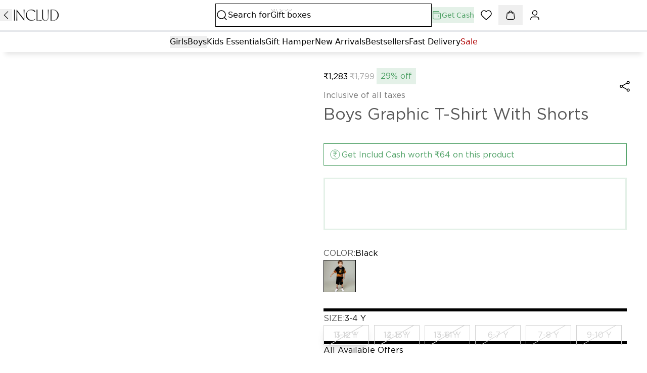

--- FILE ---
content_type: text/javascript; charset=utf-8
request_url: https://includ.com/tectonic-assets/useDebouncedCallback-CgJcnxTR.js
body_size: 570
content:
import{r as n}from"./isEmpty-BGdGCZjd.js";import"./route-aUUAOBiw.js";try{let e=typeof window<"u"?window:typeof global<"u"?global:typeof globalThis<"u"?globalThis:typeof self<"u"?self:{},t=new e.Error().stack;t&&(e._sentryDebugIds=e._sentryDebugIds||{},e._sentryDebugIds[t]="0ef0eaae-3da3-482e-aee8-733af142546a",e._sentryDebugIdIdentifier="sentry-dbid-0ef0eaae-3da3-482e-aee8-733af142546a")}catch{}{let e=typeof window<"u"?window:typeof global<"u"?global:typeof globalThis<"u"?globalThis:typeof self<"u"?self:{};e._sentryModuleMetadata=e._sentryModuleMetadata||{},e._sentryModuleMetadata[new e.Error().stack]=Object.assign({},e._sentryModuleMetadata[new e.Error().stack],{"_sentryBundlerPluginAppKey:tectonic-yuki-file":!0})}const s=(e,t)=>{const a=n.useRef();return n.useCallback((...o)=>{const r=()=>{clearTimeout(a.current),e(...o)};clearTimeout(a.current),a.current=setTimeout(r,t)},[e,t])};export{s as u};


--- FILE ---
content_type: text/javascript; charset=utf-8
request_url: https://includ.com/tectonic-assets/index-Dm6af5Us.js
body_size: 695
content:
import{r as a}from"./isEmpty-BGdGCZjd.js";import"./route-aUUAOBiw.js";try{let e=typeof window<"u"?window:typeof global<"u"?global:typeof globalThis<"u"?globalThis:typeof self<"u"?self:{},t=new e.Error().stack;t&&(e._sentryDebugIds=e._sentryDebugIds||{},e._sentryDebugIds[t]="50fa3abe-c6aa-46e2-9c9d-a9a5ac6fb4f7",e._sentryDebugIdIdentifier="sentry-dbid-50fa3abe-c6aa-46e2-9c9d-a9a5ac6fb4f7")}catch{}{let e=typeof window<"u"?window:typeof global<"u"?global:typeof globalThis<"u"?globalThis:typeof self<"u"?self:{};e._sentryModuleMetadata=e._sentryModuleMetadata||{},e._sentryModuleMetadata[new e.Error().stack]=Object.assign({},e._sentryModuleMetadata[new e.Error().stack],{"_sentryBundlerPluginAppKey:tectonic-yuki-file":!0})}const w=(e,t=500,n=!1)=>{const[s,i]=a.useState(e),o=a.useRef(!0);return a.useEffect(()=>{if(n&&o.current){i(e),o.current=!1;return}const r=setTimeout(()=>{i(e)},t);return()=>{clearTimeout(r)}},[e,t,n]),s};function c(e,t){if(!t)return"";let n="; "+e;return t===!0?n:n+"="+t}function u(e){if(typeof e.expires=="number"){const t=Math.min(Date.now()+e.expires*864e5,864e13);e.expires=new Date(t)}return c("Expires",e.expires?e.expires.toUTCString():"")+c("Domain",e.domain)+c("Path",e.path)+c("Secure",e.secure)+c("Partitioned",e.partitioned)+c("SameSite",e.sameSite)}function l(e,t,n){return encodeURIComponent(e).replace(/%(2[346B]|5E|60|7C)/g,decodeURIComponent).replace(/\(/g,"%28").replace(/\)/g,"%29")+"="+encodeURIComponent(t).replace(/%(2[346BF]|3[AC-F]|40|5[BDE]|60|7[BCD])/g,decodeURIComponent)+u(n)}function p(e){let t={};const n=e?e.split("; "):[];for(let s of n){const i=s.split("=");let o=i.slice(1).join("=");o[0]==='"'&&(o=o.slice(1,-1));try{const r=decodeURIComponent(i[0]);t[r]=o.replace(/(%[\dA-F]{2})+/gi,decodeURIComponent)}catch{}}return t}function g(){return p(document.cookie)}function m(e){return g()[e]}function f(e,t,n){document.cookie=l(e,t,{path:"/",...n})}function y(e,t){f(e,"",{...t,expires:-1})}const b="__tt__",d=(e,t=b)=>`${t}${e}`,D=(e,t)=>{const n=d(e,t);return m(n)},M=(e,t,n,s)=>{const i=d(e,n);let o;if(s){const r=new Date;r.setTime(r.getTime()+s*1e3),o={expires:r}}f(i,t,o)},h=(e,t)=>{const n=d(e,t);y(n)};export{D as g,h as r,M as s,w as u};


--- FILE ---
content_type: text/javascript; charset=utf-8
request_url: https://includ.com/tectonic-assets/index-Bl6Eq4M1.js
body_size: 2625
content:
import{w as $,v as y,x as B,M as G,y as k}from"./index-BVg4EuB4.js";import{r as j}from"./isEmpty-BGdGCZjd.js";try{let e=typeof window<"u"?window:typeof global<"u"?global:typeof globalThis<"u"?globalThis:typeof self<"u"?self:{},t=new e.Error().stack;t&&(e._sentryDebugIds=e._sentryDebugIds||{},e._sentryDebugIds[t]="b2f6c7f6-c363-41b2-9bb6-60e0a8b87665",e._sentryDebugIdIdentifier="sentry-dbid-b2f6c7f6-c363-41b2-9bb6-60e0a8b87665")}catch{}{let e=typeof window<"u"?window:typeof global<"u"?global:typeof globalThis<"u"?globalThis:typeof self<"u"?self:{};e._sentryModuleMetadata=e._sentryModuleMetadata||{},e._sentryModuleMetadata[new e.Error().stack]=Object.assign({},e._sentryModuleMetadata[new e.Error().stack],{"_sentryBundlerPluginAppKey:tectonic-yuki-file":!0})}function x(e,t,r){try{return e(t)}catch(n){return $("[nuqs] Error while parsing value `%s`: %O"+(r?" (for key `%s`)":""),t,n,r),null}}function H(){var t;if(typeof window>"u"||!!!window.GestureEvent)return 50;try{const r=(t=navigator.userAgent)==null?void 0:t.match(/version\/([\d\.]+) safari/i);return parseFloat(r[1])>=17?120:320}catch{return 320}}var z=H(),T=new Map,b={history:"replace",scroll:!1,shallow:!0,throttleMs:z},A=new Set,L=0,I=null;function W(e){return T.get(e)}function X(){T.clear(),A.clear(),b.history="replace",b.scroll=!1,b.shallow=!0,b.throttleMs=z}function Y(e,t,r,n){const l=t===null?null:r(t);return y("[nuqs queue] Enqueueing %s=%s %O",e,l,n),T.set(e,l),n.history==="push"&&(b.history="push"),n.scroll&&(b.scroll=!0),n.shallow===!1&&(b.shallow=!1),n.startTransition&&A.add(n.startTransition),b.throttleMs=Math.max(n.throttleMs??z,Number.isFinite(b.throttleMs)?b.throttleMs:0),l}function Z(){return new URLSearchParams(location.search)}function K({getSearchParamsSnapshot:e=Z,updateUrl:t,rateLimitFactor:r=1}){return I===null&&(I=new Promise((n,l)=>{if(!Number.isFinite(b.throttleMs)){y("[nuqs queue] Skipping flush due to throttleMs=Infinity"),n(e()),setTimeout(()=>{I=null},0);return}function m(){L=performance.now();const[o,u]=ee({updateUrl:t,getSearchParamsSnapshot:e});u===null?n(o):l(o),I=null}function p(){const u=performance.now()-L,i=b.throttleMs,g=r*Math.max(0,Math.min(i,i-u));y("[nuqs queue] Scheduling flush in %f ms. Throttled at %f ms",g,i),g===0?m():setTimeout(m,g)}setTimeout(p,0)})),I}function ee({updateUrl:e,getSearchParamsSnapshot:t}){const r=t();if(T.size===0)return[r,null];const n=Array.from(T.entries()),l={...b},m=Array.from(A);X(),y("[nuqs queue] Flushing queue %O with options %O",n,l);for(const[p,o]of n)o===null?r.delete(p):r.set(p,o);try{return te(m,()=>{e(r,{history:l.history,scroll:l.scroll,shallow:l.shallow})}),[r,null]}catch(p){return console.error(B(429),n.map(([o])=>o).join(),p),[r,p]}}function te(e,t){const r=n=>{if(n===e.length)return t();const l=e[n];if(!l)throw new Error("Invalid transition function");l(()=>r(n+1))};r(0)}function S(e){function t(r){if(typeof r>"u")return null;let n="";if(Array.isArray(r)){if(r[0]===void 0)return null;n=r[0]}return typeof r=="string"&&(n=r),x(e.parse,n)}return{eq:(r,n)=>r===n,...e,parseServerSide:t,withDefault(r){return{...this,defaultValue:r,parseServerSide(n){return t(n)??r}}},withOptions(r){return{...this,...r}}}}var oe=S({parse:e=>e,serialize:e=>`${e}`}),U=S({parse:e=>{const t=parseInt(e);return Number.isNaN(t)?null:t},serialize:e=>Math.round(e).toFixed()});S({parse:e=>{const t=U.parse(e);return t===null?null:t-1},serialize:e=>U.serialize(e+1)});S({parse:e=>{const t=parseInt(e,16);return Number.isNaN(t)?null:t},serialize:e=>{const t=Math.round(e).toString(16);return t.padStart(t.length+t.length%2,"0")}});var le=S({parse:e=>{const t=parseFloat(e);return Number.isNaN(t)?null:t},serialize:e=>e.toString()});S({parse:e=>e==="true",serialize:e=>e?"true":"false"});function R(e,t){return e.valueOf()===t.valueOf()}S({parse:e=>{const t=parseInt(e);return Number.isNaN(t)?null:new Date(t)},serialize:e=>e.valueOf().toString(),eq:R});S({parse:e=>{const t=new Date(e);return Number.isNaN(t.valueOf())?null:t},serialize:e=>e.toISOString(),eq:R});S({parse:e=>{const t=new Date(e.slice(0,10));return Number.isNaN(t.valueOf())?null:t},serialize:e=>e.toISOString().slice(0,10),eq:R});function ie(e){return S({parse:t=>{try{const r=JSON.parse(t);return e(r)}catch{return null}},serialize:t=>JSON.stringify(t),eq(t,r){return t===r||JSON.stringify(t)===JSON.stringify(r)}})}var F=G(),re={};function ae(e,{history:t="replace",scroll:r=!1,shallow:n=!0,throttleMs:l=z,clearOnDefault:m=!0,startTransition:p,urlKeys:o=re}={}){const u=Object.keys(e).join(","),i=j.useMemo(()=>Object.fromEntries(Object.keys(e).map(s=>[s,o[s]??s])),[u,JSON.stringify(o)]),g=k(),f=g.searchParams,O=j.useRef({}),N=j.useMemo(()=>Object.fromEntries(Object.keys(e).map(s=>[s,e[s].defaultValue??null])),[Object.values(e).map(({defaultValue:s})=>s).join(",")]),[E,D]=j.useState(()=>{const s=f??new URLSearchParams;return _(e,o,s).state}),w=j.useRef(E);if(y("[nuq+ `%s`] render - state: %O, iSP: %s",u,E,f),Object.keys(O.current).join("&")!==Object.values(i).join("&")){const{state:s,hasChanged:d}=_(e,o,f,O.current,w.current);d&&(w.current=s,D(s)),O.current=Object.fromEntries(Object.values(i).map(a=>[a,(f==null?void 0:f.get(a))??null]))}j.useEffect(()=>{const{state:s,hasChanged:d}=_(e,o,f,O.current,w.current);d&&(w.current=s,D(s))},[Object.values(i).map(s=>`${s}=${f==null?void 0:f.get(s)}`).join("&")]),j.useEffect(()=>{function s(a){y("[nuq+ `%s`] updateInternalState %O",u,a),w.current=a,D(a)}const d=Object.keys(e).reduce((a,h)=>(a[h]=({state:v,query:q})=>{const{defaultValue:c}=e[h],M=i[h];w.current={...w.current,[h]:v??c??null},O.current[M]=q,y("[nuq+ `%s`] Cross-hook key sync %s: %O (default: %O). Resolved: %O",u,M,v,c,w.current),s(w.current)},a),{});for(const a of Object.keys(e)){const h=i[a];y("[nuq+ `%s`] Subscribing to sync for `%s`",u,h),F.on(h,d[a])}return()=>{for(const a of Object.keys(e)){const h=i[a];y("[nuq+ `%s`] Unsubscribing to sync for `%s`",u,h),F.off(h,d[a])}}},[u,i]);const J=j.useCallback((s,d={})=>{const a=Object.fromEntries(Object.keys(e).map(v=>[v,null])),h=typeof s=="function"?s(C(w.current,N))??a:s??a;y("[nuq+ `%s`] setState: %O",u,h);for(let[v,q]of Object.entries(h)){const c=e[v],M=i[v];if(!c)continue;(d.clearOnDefault??c.clearOnDefault??m)&&q!==null&&c.defaultValue!==void 0&&(c.eq??((Q,P)=>Q===P))(q,c.defaultValue)&&(q=null);const V=Y(M,q,c.serialize??String,{history:d.history??c.history??t,shallow:d.shallow??c.shallow??n,scroll:d.scroll??c.scroll??r,throttleMs:d.throttleMs??c.throttleMs??l,startTransition:d.startTransition??c.startTransition??p});F.emit(M,{state:q,query:V})}return K(g)},[u,t,n,r,l,p,i,g.updateUrl,g.getSearchParamsSnapshot,g.rateLimitFactor,N]);return[j.useMemo(()=>C(E,N),[E,N]),J]}function _(e,t,r,n,l){let m=!1;const p=Object.keys(e).reduce((o,u)=>{const i=(t==null?void 0:t[u])??u,{parse:g}=e[u],f=W(i),O=f===void 0?(r==null?void 0:r.get(i))??null:f;if(n&&l&&(n[i]??null)===O)return o[u]=l[u]??null,o;m=!0;const N=O===null?null:x(g,O,u);return o[u]=N??null,n&&(n[i]=O),o},{});if(!m){const o=Object.keys(e),u=Object.keys(l??{});m=o.length!==u.length||o.some(i=>!u.includes(i))}return{state:p,hasChanged:m}}function C(e,t){return Object.fromEntries(Object.keys(e).map(r=>[r,e[r]??t[r]??null]))}export{ie as a,oe as b,le as p,ae as u};


--- FILE ---
content_type: image/svg+xml
request_url: https://includ.com/svg/s/files/1/0646/0211/2255/files/Size_24px-1276b07050424215219cbea0bd8cf3612e8f2fd84be4735b5d720281c463ae4e.svg?v=1754124880
body_size: 261
content:
<?xml version="1.0" encoding="utf-8"?>
    <svg xmlns="http://www.w3.org/2000/svg">
      <defs>
        <symbol width="24" height="24" viewBox="0 0 24 24" fill="none" xmlns="http://www.w3.org/2000/svg" id="icon">
<path d="M16.311 5.82612L21.9 6.81161L19.8344 18.5262L16.32 17.9065M16.311 5.82612V3.24303H6.79478V5.98379M16.311 5.82612V19.8964H6.79478V18.0626M6.79478 18.0626L4.16557 18.5262L2.09998 6.81161L6.79478 5.98379M6.79478 18.0626V5.98379" stroke="currentColor" stroke-width="1.5" stroke-linejoin="round"/>
</symbol>
      </defs>
    </svg>

--- FILE ---
content_type: image/svg+xml
request_url: https://includ.com/svg/s/files/1/0646/0211/2255/files/Includ_cart_icon-ccb2c486d3c2f49aabedfb41c064f09003d8252e374d09b3b4e84bd107577ccc.svg?v=1753441346
body_size: 772
content:
<?xml version="1.0" encoding="utf-8"?>
    <svg xmlns="http://www.w3.org/2000/svg">
      <defs>
        <symbol width="32" height="32" viewBox="0 0 32 32" fill="none" xmlns="http://www.w3.org/2000/svg" id="icon">
<path d="M21.3338 12V8C21.3338 5.05448 18.946 2.66667 16.0005 2.66667C13.055 2.66667 10.6671 5.05448 10.6671 8V12M4.78982 13.8026L3.98982 22.336C3.76236 24.7622 3.64863 25.9754 4.05122 26.9124C4.40488 27.7355 5.02464 28.4161 5.81117 28.845C6.70652 29.3333 7.92497 29.3333 10.3619 29.3333H21.6391C24.076 29.3333 25.2944 29.3333 26.1898 28.845C26.9763 28.4161 27.5961 27.7355 27.9497 26.9124C28.3523 25.9754 28.2386 24.7622 28.0111 22.336L27.2111 13.8026C27.0191 11.7538 26.923 10.7294 26.4623 9.95489C26.0565 9.27278 25.4569 8.72682 24.7399 8.38646C23.9258 8 22.8969 8 20.8391 8L11.1619 8C9.10407 8 8.07516 8 7.26104 8.38646C6.54404 8.72681 5.94449 9.27278 5.5387 9.95488C5.07794 10.7294 4.9819 11.7538 4.78982 13.8026Z" stroke="currentColor" stroke-width="2" stroke-linecap="round" stroke-linejoin="round"/>
</symbol>
      </defs>
    </svg>

--- FILE ---
content_type: text/javascript; charset=utf-8
request_url: https://includ.com/tectonic-assets/root-DDYeI06D.js
body_size: 72011
content:
var un=Object.defineProperty;var dn=(e,n,t)=>n in e?un(e,n,{enumerable:!0,configurable:!0,writable:!0,value:t}):e[n]=t;var O=(e,n,t)=>(dn(e,typeof n!="symbol"?n+"":n,t),t),_e=(e,n,t)=>{if(!n.has(e))throw TypeError("Cannot "+t)};var l=(e,n,t)=>(_e(e,n,"read from private field"),t?t.call(e):n.get(e)),k=(e,n,t)=>{if(n.has(e))throw TypeError("Cannot add the same private member more than once");n instanceof WeakSet?n.add(e):n.set(e,t)},g=(e,n,t,r)=>(_e(e,n,"write to private field"),r?r.call(e,t):n.set(e,t),t);var V=(e,n,t,r)=>({set _(o){g(e,n,o,t)},get _(){return l(e,n,r)}});import{R as hn,r as s,u as _n,a as Re,j as c,_ as B,b as H,c as Le,d as fe,M as fn,L as mn,S as gn,O as bn,e as De}from"./isEmpty-BGdGCZjd.js";import{U as yn,V as Ue,W as Fe,X as vn,Y as v,Z as me,_ as kn,$ as ge,a0 as T,a1 as xn,a2 as be,a3 as ye,a4 as wn,a5 as ve,a6 as ke,a7 as xe,a8 as Sn,a9 as En,q as Ge,x as Tn,v as In,aa as On,M as Mn,ab as Nn,h as Ve,ac as m,k as A,ad as Pn,ae as Cn,af as we,ag as An,ah as qn,ai as jn,m as Y,aj as Rn,ak as oe,al as Ln,am as Dn,an as Un,ao as Fn,ap as Gn,aq as Vn,ar as We,as as Wn,at as zn,au as $n,av as Xn,aw as Bn,ax as Yn,ay as Zn,az as Hn,aA as Kn,aB as Qn}from"./index-BVg4EuB4.js";import"./route-aUUAOBiw.js";try{let e=typeof window<"u"?window:typeof global<"u"?global:typeof globalThis<"u"?globalThis:typeof self<"u"?self:{},n=new e.Error().stack;n&&(e._sentryDebugIds=e._sentryDebugIds||{},e._sentryDebugIds[n]="3dc80613-283a-4aa2-9dfd-24b51b00e093",e._sentryDebugIdIdentifier="sentry-dbid-3dc80613-283a-4aa2-9dfd-24b51b00e093")}catch{}{let e=typeof window<"u"?window:typeof global<"u"?global:typeof globalThis<"u"?globalThis:typeof self<"u"?self:{};e._sentryModuleMetadata=e._sentryModuleMetadata||{},e._sentryModuleMetadata[new e.Error().stack]=Object.assign({},e._sentryModuleMetadata[new e.Error().stack],{"_sentryBundlerPluginAppKey:tectonic-yuki-file":!0})}const Jn=`/* Partytown 0.11.0 - MIT QwikDev */
const t={preserveBehavior:!1},e=e=>{if("string"==typeof e)return[e,t];const[n,r=t]=e;return[n,{...t,...r}]},n=Object.freeze((t=>{const e=new Set;let n=[];do{Object.getOwnPropertyNames(n).forEach((t=>{"function"==typeof n[t]&&e.add(t)}))}while((n=Object.getPrototypeOf(n))!==Object.prototype);return Array.from(e)})());!function(t,r,o,i,a,s,c,l,d,p,u=t,f){function h(){f||(f=1,"/"==(c=(s.lib||"/~partytown/")+(s.debug?"debug/":""))[0]&&(d=r.querySelectorAll('script[type="text/partytown"]'),i!=t?i.dispatchEvent(new CustomEvent("pt1",{detail:t})):(l=setTimeout(v,(null==s?void 0:s.fallbackTimeout)||1e4),r.addEventListener("pt0",w),a?y(1):o.serviceWorker?o.serviceWorker.register(c+(s.swPath||"partytown-sw.js"),{scope:c}).then((function(t){t.active?y():t.installing&&t.installing.addEventListener("statechange",(function(t){"activated"==t.target.state&&y()}))}),console.error):v())))}function y(e){p=r.createElement(e?"script":"iframe"),t._pttab=Date.now(),e||(p.style.display="block",p.style.width="0",p.style.height="0",p.style.border="0",p.style.visibility="hidden",p.setAttribute("aria-hidden",!0)),p.src=c+"partytown-"+(e?"atomics.js?v=0.11.0":"sandbox-sw.html?"+t._pttab),r.querySelector(s.sandboxParent||"body").appendChild(p)}function v(n,o){for(w(),i==t&&(s.forward||[]).map((function(n){const[r]=e(n);delete t[r.split(".")[0]]})),n=0;n<d.length;n++)(o=r.createElement("script")).innerHTML=d[n].innerHTML,o.nonce=s.nonce,r.head.appendChild(o);p&&p.parentNode.removeChild(p)}function w(){clearTimeout(l)}s=t.partytown||{},i==t&&(s.forward||[]).map((function(r){const[o,{preserveBehavior:i}]=e(r);u=t,o.split(".").map((function(e,r,o){var a;u=u[o[r]]=r+1<o.length?u[o[r]]||(a=o[r+1],n.includes(a)?[]:{}):(()=>{let e=null;if(i){const{methodOrProperty:n,thisObject:r}=((t,e)=>{let n=t;for(let t=0;t<e.length-1;t+=1)n=n[e[t]];return{thisObject:n,methodOrProperty:e.length>0?n[e[e.length-1]]:void 0}})(t,o);"function"==typeof n&&(e=(...t)=>n.apply(r,...t))}return function(){let n;return e&&(n=e(arguments)),(t._ptf=t._ptf||[]).push(o,arguments),n}})()}))})),"complete"==r.readyState?h():(t.addEventListener("DOMContentLoaded",h),t.addEventListener("load",h))}(window,document,navigator,top,window.crossOriginIsolated);`,et=e=>{const n=new Set;let t=e;do Object.getOwnPropertyNames(t).forEach(r=>{typeof t[r]=="function"&&n.add(r)});while((t=Object.getPrototypeOf(t))!==Object.prototype);return Array.from(n)};Object.freeze(et([]));function nt(e){return JSON.stringify(e,(n,t)=>(typeof t=="function"&&(t=String(t),t.startsWith(n+"(")&&(t="function "+t)),n==="loadScriptsOnMainThread"&&(t=t.map(r=>Array.isArray(r)?r:[typeof r=="string"?"string":"regexp",typeof r=="string"?r:r.source])),t))}const tt=(e,n)=>{const{forward:t=[],...r}=e||{},o=nt(r);return["!(function(w,p,f,c){","if(!window.crossOriginIsolated && !navigator.serviceWorker) return;",Object.keys(r).length>0?`c=w[p]=Object.assign(w[p]||{},${o});`:"c=w[p]=w[p]||{};","c[f]=(c[f]||[])",t.length>0?`.concat(${JSON.stringify(t)})`:"","})(window,'partytown','forward');",n].join("")},Se=e=>tt(e,Jn),rt=({nonce:e,...n}={})=>{if(typeof document<"u"&&!document._partytown){if(!document.querySelector("script[data-partytown]")){const r=document.createElement("script");r.dataset.partytown="",r.innerHTML=Se(n),r.nonce=e,document.head.appendChild(r)}document._partytown=!0}const t=Se(n)+'document.currentScript.dataset.partytown="";';return hn.createElement("script",{suppressHydrationWarning:!0,dangerouslySetInnerHTML:{__html:t},nonce:e})},ot=(e,n=50,t)=>{const r=s.useRef(e);s.useEffect(()=>{r.current=e},[e,r]);const o=s.useMemo(()=>{var i;return(i=globalThis.document)==null?void 0:i.body},[t]);s.useEffect(()=>{const i=yn((...a)=>{r.current(...a)},n);return o==null||o.addEventListener("scroll",i),()=>{o==null||o.removeEventListener("scroll",i)}},[n,o])},it=e=>{const n=s.useRef(e);return s.useEffect(()=>{n.current=e},[e]),n};var w,Ae,at=(Ae=class extends Ue{constructor(n={}){super();k(this,w,void 0);this.config=n,g(this,w,new Map)}build(n,t,r){const o=t.queryKey,i=t.queryHash??Fe(o,t);let a=this.get(i);return a||(a=new vn({cache:this,queryKey:o,queryHash:i,options:n.defaultQueryOptions(t),state:r,defaultOptions:n.getQueryDefaults(o)}),this.add(a)),a}add(n){l(this,w).has(n.queryHash)||(l(this,w).set(n.queryHash,n),this.notify({type:"added",query:n}))}remove(n){const t=l(this,w).get(n.queryHash);t&&(n.destroy(),t===n&&l(this,w).delete(n.queryHash),this.notify({type:"removed",query:n}))}clear(){v.batch(()=>{this.getAll().forEach(n=>{this.remove(n)})})}get(n){return l(this,w).get(n)}getAll(){return[...l(this,w).values()]}find(n){const t={exact:!0,...n};return this.getAll().find(r=>me(t,r))}findAll(n={}){const t=this.getAll();return Object.keys(n).length>0?t.filter(r=>me(n,r)):t}notify(n){v.batch(()=>{this.listeners.forEach(t=>{t(n)})})}onFocus(){v.batch(()=>{this.getAll().forEach(n=>{n.onFocus()})})}onOnline(){v.batch(()=>{this.getAll().forEach(n=>{n.onOnline()})})}},w=new WeakMap,Ae),y,F,qe,st=(qe=class extends Ue{constructor(n={}){super();k(this,y,void 0);k(this,F,void 0);this.config=n,g(this,y,new Map),g(this,F,Date.now())}build(n,t,r){const o=new kn({mutationCache:this,mutationId:++V(this,F)._,options:n.defaultMutationOptions(t),state:r});return this.add(o),o}add(n){const t=W(n),r=l(this,y).get(t)??[];r.push(n),l(this,y).set(t,r),this.notify({type:"added",mutation:n})}remove(n){var r;const t=W(n);if(l(this,y).has(t)){const o=(r=l(this,y).get(t))==null?void 0:r.filter(i=>i!==n);o&&(o.length===0?l(this,y).delete(t):l(this,y).set(t,o))}this.notify({type:"removed",mutation:n})}canRun(n){var r;const t=(r=l(this,y).get(W(n)))==null?void 0:r.find(o=>o.state.status==="pending");return!t||t===n}runNext(n){var r;const t=(r=l(this,y).get(W(n)))==null?void 0:r.find(o=>o!==n&&o.state.isPaused);return(t==null?void 0:t.continue())??Promise.resolve()}clear(){v.batch(()=>{this.getAll().forEach(n=>{this.remove(n)})})}getAll(){return[...l(this,y).values()].flat()}find(n){const t={exact:!0,...n};return this.getAll().find(r=>ge(t,r))}findAll(n={}){return this.getAll().filter(t=>ge(n,t))}notify(n){v.batch(()=>{this.listeners.forEach(t=>{t(n)})})}resumePausedMutations(){const n=this.getAll().filter(t=>t.state.isPaused);return v.batch(()=>Promise.all(n.map(t=>t.continue().catch(T))))}},y=new WeakMap,F=new WeakMap,qe);function W(e){var n;return((n=e.options.scope)==null?void 0:n.id)??String(e.mutationId)}var f,M,N,j,R,P,L,D,je,ct=(je=class{constructor(e={}){k(this,f,void 0);k(this,M,void 0);k(this,N,void 0);k(this,j,void 0);k(this,R,void 0);k(this,P,void 0);k(this,L,void 0);k(this,D,void 0);g(this,f,e.queryCache||new at),g(this,M,e.mutationCache||new st),g(this,N,e.defaultOptions||{}),g(this,j,new Map),g(this,R,new Map),g(this,P,0)}mount(){V(this,P)._++,l(this,P)===1&&(g(this,L,xn.subscribe(async e=>{e&&(await this.resumePausedMutations(),l(this,f).onFocus())})),g(this,D,be.subscribe(async e=>{e&&(await this.resumePausedMutations(),l(this,f).onOnline())})))}unmount(){var e,n;V(this,P)._--,l(this,P)===0&&((e=l(this,L))==null||e.call(this),g(this,L,void 0),(n=l(this,D))==null||n.call(this),g(this,D,void 0))}isFetching(e){return l(this,f).findAll({...e,fetchStatus:"fetching"}).length}isMutating(e){return l(this,M).findAll({...e,status:"pending"}).length}getQueryData(e){var t;const n=this.defaultQueryOptions({queryKey:e});return(t=l(this,f).get(n.queryHash))==null?void 0:t.state.data}ensureQueryData(e){const n=this.getQueryData(e.queryKey);if(n===void 0)return this.fetchQuery(e);{const t=this.defaultQueryOptions(e),r=l(this,f).build(this,t);return e.revalidateIfStale&&r.isStaleByTime(ye(t.staleTime,r))&&this.prefetchQuery(t),Promise.resolve(n)}}getQueriesData(e){return l(this,f).findAll(e).map(({queryKey:n,state:t})=>{const r=t.data;return[n,r]})}setQueryData(e,n,t){const r=this.defaultQueryOptions({queryKey:e}),o=l(this,f).get(r.queryHash),i=o==null?void 0:o.state.data,a=wn(n,i);if(a!==void 0)return l(this,f).build(this,r).setData(a,{...t,manual:!0})}setQueriesData(e,n,t){return v.batch(()=>l(this,f).findAll(e).map(({queryKey:r})=>[r,this.setQueryData(r,n,t)]))}getQueryState(e){var t;const n=this.defaultQueryOptions({queryKey:e});return(t=l(this,f).get(n.queryHash))==null?void 0:t.state}removeQueries(e){const n=l(this,f);v.batch(()=>{n.findAll(e).forEach(t=>{n.remove(t)})})}resetQueries(e,n){const t=l(this,f),r={type:"active",...e};return v.batch(()=>(t.findAll(e).forEach(o=>{o.reset()}),this.refetchQueries(r,n)))}cancelQueries(e={},n={}){const t={revert:!0,...n},r=v.batch(()=>l(this,f).findAll(e).map(o=>o.cancel(t)));return Promise.all(r).then(T).catch(T)}invalidateQueries(e={},n={}){return v.batch(()=>{if(l(this,f).findAll(e).forEach(r=>{r.invalidate()}),e.refetchType==="none")return Promise.resolve();const t={...e,type:e.refetchType??e.type??"active"};return this.refetchQueries(t,n)})}refetchQueries(e={},n){const t={...n,cancelRefetch:(n==null?void 0:n.cancelRefetch)??!0},r=v.batch(()=>l(this,f).findAll(e).filter(o=>!o.isDisabled()).map(o=>{let i=o.fetch(void 0,t);return t.throwOnError||(i=i.catch(T)),o.state.fetchStatus==="paused"?Promise.resolve():i}));return Promise.all(r).then(T)}fetchQuery(e){const n=this.defaultQueryOptions(e);n.retry===void 0&&(n.retry=!1);const t=l(this,f).build(this,n);return t.isStaleByTime(ye(n.staleTime,t))?t.fetch(n):Promise.resolve(t.state.data)}prefetchQuery(e){return this.fetchQuery(e).then(T).catch(T)}fetchInfiniteQuery(e){return e.behavior=ve(e.pages),this.fetchQuery(e)}prefetchInfiniteQuery(e){return this.fetchInfiniteQuery(e).then(T).catch(T)}ensureInfiniteQueryData(e){return e.behavior=ve(e.pages),this.ensureQueryData(e)}resumePausedMutations(){return be.isOnline()?l(this,M).resumePausedMutations():Promise.resolve()}getQueryCache(){return l(this,f)}getMutationCache(){return l(this,M)}getDefaultOptions(){return l(this,N)}setDefaultOptions(e){g(this,N,e)}setQueryDefaults(e,n){l(this,j).set(ke(e),{queryKey:e,defaultOptions:n})}getQueryDefaults(e){const n=[...l(this,j).values()];let t={};return n.forEach(r=>{xe(e,r.queryKey)&&(t={...t,...r.defaultOptions})}),t}setMutationDefaults(e,n){l(this,R).set(ke(e),{mutationKey:e,defaultOptions:n})}getMutationDefaults(e){const n=[...l(this,R).values()];let t={};return n.forEach(r=>{xe(e,r.mutationKey)&&(t={...t,...r.defaultOptions})}),t}defaultQueryOptions(e){if(e._defaulted)return e;const n={...l(this,N).queries,...this.getQueryDefaults(e.queryKey),...e,_defaulted:!0};return n.queryHash||(n.queryHash=Fe(n.queryKey,n)),n.refetchOnReconnect===void 0&&(n.refetchOnReconnect=n.networkMode!=="always"),n.throwOnError===void 0&&(n.throwOnError=!!n.suspense),!n.networkMode&&n.persister&&(n.networkMode="offlineFirst"),n.enabled!==!0&&n.queryFn===Sn&&(n.enabled=!1),n}defaultMutationOptions(e){return e!=null&&e._defaulted?e:{...l(this,N).mutations,...(e==null?void 0:e.mutationKey)&&this.getMutationDefaults(e.mutationKey),...e,_defaulted:!0}}clear(){l(this,f).clear(),l(this,M).clear()}},f=new WeakMap,M=new WeakMap,N=new WeakMap,j=new WeakMap,R=new WeakMap,P=new WeakMap,L=new WeakMap,D=new WeakMap,je);const lt=(e,n,t)=>{let r="";const o=En();if(!Ge(t)){const a=new Date;a.setTime(a.getTime()+t*24*60*60*1e3),r=`expires=${a.toUTCString()};`}const i=`domain=.${o};`;document.cookie=`${e}=${encodeURIComponent(n)}; ${r} ${i} SameSite=None; Secure; path=/`},pt=()=>{try{const e=new URLSearchParams(window.location.search),n=parseInt(e.get("ttvvers")??"1"),t=window.location.host;lt("__tt__valgrind",btoa(JSON.stringify({host:t,version:n})),365)}catch(e){console.error(e)}},Ee="[data-uri]";var te="__nuqs__";function ut(e){if(e instanceof URL)return e.searchParams;if(e.startsWith("?"))return new URLSearchParams(e);try{return new URL(e,location.origin).searchParams}catch{return new URLSearchParams(e)}}function dt(e,n){var a,p,u;if(typeof history>"u")return;if((a=history.nuqs)!=null&&a.version&&history.nuqs.version!=="0.0.0-inject-version-here"){console.error(Tn(409),history.nuqs.version,"0.0.0-inject-version-here",n);return}if((u=(p=history.nuqs)==null?void 0:p.adapters)!=null&&u.includes(n))return;let t=typeof location=="object"?location.search:"";e.on("update",d=>{const h=d.toString();t=h.length?"?"+h:""}),In("[nuqs %s] Patching history (%s adapter)","0.0.0-inject-version-here",n);function r(d){try{if(new URL(d,location.origin).search===t)return}catch{}try{e.emit("update",ut(d))}catch(h){console.error(h)}}const o=history.pushState,i=history.replaceState;history.pushState=function(h,_,b){o.call(history,h,"",b),b&&_!==te&&r(b)},history.replaceState=function(h,_,b){i.call(history,h,"",b),b&&_!==te&&r(b)},history.nuqs=history.nuqs??{version:"0.0.0-inject-version-here",adapters:[]},history.nuqs.adapters.push(n)}function ht({adapter:e,useNavigate:n,useSearchParams:t}){const r=Mn();function o(){const a=n(),p=i(),u=s.useCallback((d,h)=>{var I;s.startTransition(()=>{r.emit("update",d)});const _=new URL(location.href);_.search=Nn(d),(h.history==="push"?history.pushState:history.replaceState).call(history,history.state,te,_),h.shallow===!1&&a({hash:_.hash,search:_.search},{replace:!0,preventScrollReset:!0,state:(I=history.state)==null?void 0:I.usr}),h.scroll&&window.scrollTo(0,0)},[a]);return{searchParams:p,updateUrl:u}}function i(){const[a]=t(typeof location>"u"?new URLSearchParams:new URLSearchParams(location.search)),[p,u]=s.useState(()=>typeof location>"u"?a:new URLSearchParams(location.search));return s.useEffect(()=>{function d(){u(new URLSearchParams(location.search))}function h(_){u(_)}return r.on("update",h),window.addEventListener("popstate",d),()=>{r.off("update",h),window.removeEventListener("popstate",d)}},[]),p}return dt(r,e),{NuqsAdapter:On(o),useOptimisticSearchParams:i}}var{NuqsAdapter:_t,useOptimisticSearchParams:ar}=ht({adapter:"remix",useNavigate:_n,useSearchParams:Re});const ft=({config:e})=>{const{SRC:n}=e,t=Ve();return s.useEffect(()=>{t&&m({src:n})},[n,t]),null},mt=({config:e})=>{const{TOKEN:n}=e;return globalThis.onClarityInit=()=>{A.debug("Clarity initialized"),clarity("consent"),clarity("identify",globalThis.___tt___.currentUser.externalUserId),clarity("set","ttUserId",globalThis.___tt___.currentUser.externalUserId),clarity("set","ttSessionType",globalThis.___tt___.isAnonymous?"LOGGED_IN":"ANONYMOUS"),clarity("set","ttSourceUserId",globalThis.___tt___.currentUser.simpleId),clarity("set","ttClientSessionId",globalThis.___tt___.infoSession.session.id),clarity("set","ttClientSessionLandingUrl",globalThis.___tt___.infoSession.session.landingUrl)},s.useEffect(()=>{m({innerHTML:`
        (function(c,l,a,r,i,t,y){c[a]=c[a]||function(){(c[a].q=c[a].q||[]).push(arguments)};t=l.createElement(r);t.async=1;t.src="https://www.clarity.ms/tag/"+i;y=l.getElementsByTagName(r)[0];y.parentNode.insertBefore(t,y);})(window, document, "clarity", "script", "${n}");
        onClarityInit();
      `})},[n]),null},gt=Pn(()=>B(()=>import("./Handler-UQPv7xw1.js"),__vite__mapDeps([0,1,2,3]))),ze=({config:e})=>{const{IS_ENABLED:n}=e,t=Ve();return!n||!t?null:c.jsx(s.Suspense,{fallback:c.jsx(s.Fragment,{}),children:c.jsx(gt,{})})};ze.displayName="Cobalt";const $e=({config:e})=>{const{OPTIONS:n}=e;return s.useEffect(()=>{if(!n)return;globalThis.xb=n.init.xb,globalThis.xGID=n.init.xGID,globalThis.dxUni=globalThis.dxUni??[],globalThis.dxGoalMapping=n.goalMapping,globalThis.dxUni.push(n.init);const t=m({src:"https://s.path.promo/lp.js",attributes:{async:!0}});t.onload=()=>{A.debug("DeltaX loaded")}},[n]),null};$e.displayName="DeltaX";const Xe=({config:e})=>{const[n,t]=s.useState(!1),{MID:r,ENVIRONMENT:o,STORE_ID:i,TYPE:a,FB_PIXEL:p,IS_KP_ENABLED:u,INTEGRATION_TYPE:d}=e;return s.useEffect(()=>{const h={mid:r,environment:o,storeId:i,type:a,fbPixel:p};globalThis.___ttAux___=globalThis.___ttAux___??{},globalThis.___ttAux___.kwikPass={isEnabled:!!u},d&&(h.integrationType=d),globalThis.merchantInfo=Object.assign(globalThis.merchantInfo??{},h),m({src:"https://pdp.gokwik.co/merchant-integration/build/merchant.integration.js?v4",attributes:{async:!0}})},[o,p,d,r,i,a,u]),s.useEffect(()=>{if(!u)return;m({src:"https://pdp.gokwik.co/kwikpass/kwikpass-core-functions-min.js"});const h=m({src:"https://pdp.gokwik.co/kwikpass/plugin/build/kp-merchant-v2.js"});h.onload=()=>{s.startTransition(()=>{t(!0)})}},[u]),s.useEffect(()=>{var b;if(!n)return Cn;globalThis.isElementsWithAccountClickable=!0;const h=new AbortController,_=new AbortController;return(b=globalThis.handleDOMUpdate)==null||b.call(globalThis),globalThis.addEventListener("update-dom",()=>{var I;(I=globalThis.handleDOMUpdate)==null||I.call(globalThis)},{signal:_.signal}),()=>{h.abort(),_.abort()}},[n]),null};Xe.displayName="GoKwik";const Be=({config:e})=>{const{SCRIPT_SRC:n,GTAG_HOST:t,GTAG_ID:r,ORGANIZATION:o}=e;return s.useEffect(()=>{if(!n||!t||!r||!o)return;globalThis.dataLayer=globalThis.dataLayer??[],globalThis.gtag=function(){globalThis.dataLayer.push(arguments)},globalThis.gtag("consent","default",{ad_storage:"granted",ad_user_data:"granted",analytics_storage:"granted",ad_personalization:"granted"}),globalThis.gtagId=r,globalThis.gtag("js",new Date),globalThis.gtag("config",r,{sever_container_url:`https://${t}`,tt_event_source:"HERMES_CLI",tt_org:o,tt_ga_tag:r});const i=m({src:n});i.onload=()=>{A.debug("Gtag loaded")}},[n,t,r,o]),null};Be.displayName="Gtag";const Ye=({config:e})=>{const{SCRIPT_SRC:n,NAME:t}=e;return s.useEffect(()=>{if(!t||!n)return;globalThis[`${t}DataLayer`]=globalThis[`${t}DataLayer`]??[],globalThis[`gtm${we(t)}`]=function(){globalThis[`${t}DataLayer`].push(arguments)},globalThis[`gtm${we(t)}`]("consent","default",{ad_storage:"granted",ad_user_data:"granted",analytics_storage:"granted",ad_personalization:"granted"}),globalThis[`${t}DataLayer`].push({"gtm.start":new Date().getTime(),event:"gtm.js"});const r=m({src:n});r.onload=()=>{A.debug("Gtm loaded")}},[n,t]),null};Ye.displayName="Gtm";const Ze=({config:e})=>{const{COMPANY_ID:n}=e;return s.useEffect(()=>{m({src:`https://static.klaviyo.com/onsite/js/klaviyo.js?company_id=${n}`})},[n]),null};Ze.displayName="Klaviyo";const He=({config:e})=>{const{CHAT_WOOT:n}=e,{baseUrl:t,source:r,websiteToken:o}=n??{};return s.useEffect(()=>{if(!r)return;const i=m({src:r});i.onload=()=>{var a,p;(p=(a=globalThis.chatwootSDK)==null?void 0:a.run)==null||p.call(a,{websiteToken:o,baseUrl:t})}},[t,r,o]),null};He.displayName="LimeChat";const bt=({config:e})=>{const n=s.useRef(null),t={status:e.STATUS,isShippingEngineEnabled:e.IS_SHIPPING_ENGINE_ENABLED,isEmailMandatory:e.IS_EMAIL_MANDATORY,isLoginMandatory:e.IS_LOGIN_MANDATORY,permalinksFlow:e.PERMALINKS_FLOW,merchantKey:e.MERCHANT_KEY,merchantName:e.MERCHANT_NAME,merchantThemeColor:e.MERCHANT_THEME_COLOR,isForceV2:e.IS_FORCE_V2,isCleverTapEnabled:e.IS_CLEVER_TAP_ENABLED};return s.useEffect(()=>{m({src:"https://magic-plugins.razorpay.com/sopc/magic-sopc.js",attributes:{async:!0}})},[]),c.jsx("div",{id:"magic-checkout-data-container",ref:n,children:c.jsx("script",{id:"RazorpayMagicSopcConfig",type:"application/json",dangerouslySetInnerHTML:{__html:JSON.stringify(t)}})})},yt=e=>{var o,i,a,p,u,d,h,_;const{id:n,...t}=globalThis.___tt___.infoSession.session,r={...e.OPTIONS,debug:e.OPTIONS.debug||globalThis.___tt___.ttTester};globalThis.mixpanel.init(e.TOKEN,r),globalThis.mixpanel.register({ttClientSessionId:n,ttClientSessionInfo:t,ttEventSource:"WEBSITE",ttFrameworkVersion:"v2",ttTester:globalThis.___tt___.ttTester,isAnonymous:globalThis.___tt___.isAnonymous,ttUserId:globalThis.___tt___.currentUser.externalUserId,ttSourceUserId:globalThis.___tt___.currentUser.simpleId,ttUserEmailMD5:(i=(o=globalThis.___tt___.hashedInfo)==null?void 0:o.email)==null?void 0:i.md5,ttUserPhoneMD5:(p=(a=globalThis.___tt___.hashedInfo)==null?void 0:a.phone)==null?void 0:p.md5,ttUserEmailSHA256:(d=(u=globalThis.___tt___.hashedInfo)==null?void 0:u.email)==null?void 0:d.sha256,ttUserPhoneSHA256:(_=(h=globalThis.___tt___.hashedInfo)==null?void 0:h.phone)==null?void 0:_.sha256}),globalThis.mixpanel.people.set({isAnonymous:globalThis.___tt___.isAnonymous})};class vt{constructor(){O(this,"params",{});O(this,"previousUrl",null);O(this,"currentPage",null);O(this,"previousPage",null);O(this,"pages",[]);O(this,"drawers",[]);O(this,"currentActualPage",null)}pushPage(n){this.pages.push(n),this.previousPage=this.currentPage,this.currentActualPage=n,this.currentPage=n,this.drawers=[]}pushDrawer(n){this.drawers.push(n),this.previousPage=this.currentPage,this.currentPage=n}popDrawer(){this.drawers.pop(),this.previousPage=this.currentPage,this.currentPage=this.drawers[this.drawers.length-1]??this.currentActualPage}}const kt=new vt,xt=()=>{globalThis.analyticsStore=kt};var re,Ke=-1,U=function(e){addEventListener("pageshow",function(n){n.persisted&&(Ke=n.timeStamp,e(n))},!0)},ie=function(){var e=self.performance&&performance.getEntriesByType&&performance.getEntriesByType("navigation")[0];if(e&&e.responseStart>0&&e.responseStart<performance.now())return e},K=function(){var e=ie();return e&&e.activationStart||0},S=function(e,n){var t=ie(),r="navigate";return Ke>=0?r="back-forward-cache":t&&(document.prerendering||K()>0?r="prerender":document.wasDiscarded?r="restore":t.type&&(r=t.type.replace(/_/g,"-"))),{name:e,value:n===void 0?-1:n,rating:"good",delta:0,entries:[],id:"v4-".concat(Date.now(),"-").concat(Math.floor(8999999999999*Math.random())+1e12),navigationType:r}},G=function(e,n,t){try{if(PerformanceObserver.supportedEntryTypes.includes(e)){var r=new PerformanceObserver(function(o){Promise.resolve().then(function(){n(o.getEntries())})});return r.observe(Object.assign({type:e,buffered:!0},t||{})),r}}catch{}},E=function(e,n,t,r){var o,i;return function(a){n.value>=0&&(a||r)&&((i=n.value-(o||0))||o===void 0)&&(o=n.value,n.delta=i,n.rating=function(p,u){return p>u[1]?"poor":p>u[0]?"needs-improvement":"good"}(n.value,t),e(n))}},ae=function(e){requestAnimationFrame(function(){return requestAnimationFrame(function(){return e()})})},Q=function(e){document.addEventListener("visibilitychange",function(){document.visibilityState==="hidden"&&e()})},se=function(e){var n=!1;return function(){n||(e(),n=!0)}},q=-1,Te=function(){return document.visibilityState!=="hidden"||document.prerendering?1/0:0},Z=function(e){document.visibilityState==="hidden"&&q>-1&&(q=e.type==="visibilitychange"?e.timeStamp:0,wt())},Ie=function(){addEventListener("visibilitychange",Z,!0),addEventListener("prerenderingchange",Z,!0)},wt=function(){removeEventListener("visibilitychange",Z,!0),removeEventListener("prerenderingchange",Z,!0)},Qe=function(){return q<0&&(q=Te(),Ie(),U(function(){setTimeout(function(){q=Te(),Ie()},0)})),{get firstHiddenTime(){return q}}},J=function(e){document.prerendering?addEventListener("prerenderingchange",function(){return e()},!0):e()},Oe=[1800,3e3],Je=function(e,n){n=n||{},J(function(){var t,r=Qe(),o=S("FCP"),i=G("paint",function(a){a.forEach(function(p){p.name==="first-contentful-paint"&&(i.disconnect(),p.startTime<r.firstHiddenTime&&(o.value=Math.max(p.startTime-K(),0),o.entries.push(p),t(!0)))})});i&&(t=E(e,o,Oe,n.reportAllChanges),U(function(a){o=S("FCP"),t=E(e,o,Oe,n.reportAllChanges),ae(function(){o.value=performance.now()-a.timeStamp,t(!0)})}))})},Me=[.1,.25],St=function(e,n){n=n||{},Je(se(function(){var t,r=S("CLS",0),o=0,i=[],a=function(u){u.forEach(function(d){if(!d.hadRecentInput){var h=i[0],_=i[i.length-1];o&&d.startTime-_.startTime<1e3&&d.startTime-h.startTime<5e3?(o+=d.value,i.push(d)):(o=d.value,i=[d])}}),o>r.value&&(r.value=o,r.entries=i,t())},p=G("layout-shift",a);p&&(t=E(e,r,Me,n.reportAllChanges),Q(function(){a(p.takeRecords()),t(!0)}),U(function(){o=0,r=S("CLS",0),t=E(e,r,Me,n.reportAllChanges),ae(function(){return t()})}),setTimeout(t,0))}))},en=0,ee=1/0,z=0,Et=function(e){e.forEach(function(n){n.interactionId&&(ee=Math.min(ee,n.interactionId),z=Math.max(z,n.interactionId),en=z?(z-ee)/7+1:0)})},nn=function(){return re?en:performance.interactionCount||0},Tt=function(){"interactionCount"in performance||re||(re=G("event",Et,{type:"event",buffered:!0,durationThreshold:0}))},x=[],$=new Map,tn=0,It=function(){var e=Math.min(x.length-1,Math.floor((nn()-tn)/50));return x[e]},Ot=[],Mt=function(e){if(Ot.forEach(function(o){return o(e)}),e.interactionId||e.entryType==="first-input"){var n=x[x.length-1],t=$.get(e.interactionId);if(t||x.length<10||e.duration>n.latency){if(t)e.duration>t.latency?(t.entries=[e],t.latency=e.duration):e.duration===t.latency&&e.startTime===t.entries[0].startTime&&t.entries.push(e);else{var r={id:e.interactionId,latency:e.duration,entries:[e]};$.set(r.id,r),x.push(r)}x.sort(function(o,i){return i.latency-o.latency}),x.length>10&&x.splice(10).forEach(function(o){return $.delete(o.id)})}}},rn=function(e){var n=self.requestIdleCallback||self.setTimeout,t=-1;return e=se(e),document.visibilityState==="hidden"?e():(t=n(e),Q(e)),t},Ne=[200,500],Nt=function(e,n){"PerformanceEventTiming"in self&&"interactionId"in PerformanceEventTiming.prototype&&(n=n||{},J(function(){var t;Tt();var r,o=S("INP"),i=function(p){rn(function(){p.forEach(Mt);var u=It();u&&u.latency!==o.value&&(o.value=u.latency,o.entries=u.entries,r())})},a=G("event",i,{durationThreshold:(t=n.durationThreshold)!==null&&t!==void 0?t:40});r=E(e,o,Ne,n.reportAllChanges),a&&(a.observe({type:"first-input",buffered:!0}),Q(function(){i(a.takeRecords()),r(!0)}),U(function(){tn=nn(),x.length=0,$.clear(),o=S("INP"),r=E(e,o,Ne,n.reportAllChanges)}))}))},Pe=[2500,4e3],ne={},Pt=function(e,n){n=n||{},J(function(){var t,r=Qe(),o=S("LCP"),i=function(u){n.reportAllChanges||(u=u.slice(-1)),u.forEach(function(d){d.startTime<r.firstHiddenTime&&(o.value=Math.max(d.startTime-K(),0),o.entries=[d],t())})},a=G("largest-contentful-paint",i);if(a){t=E(e,o,Pe,n.reportAllChanges);var p=se(function(){ne[o.id]||(i(a.takeRecords()),a.disconnect(),ne[o.id]=!0,t(!0))});["keydown","click"].forEach(function(u){addEventListener(u,function(){return rn(p)},{once:!0,capture:!0})}),Q(p),U(function(u){o=S("LCP"),t=E(e,o,Pe,n.reportAllChanges),ae(function(){o.value=performance.now()-u.timeStamp,ne[o.id]=!0,t(!0)})})}})},Ce=[800,1800],Ct=function e(n){document.prerendering?J(function(){return e(n)}):document.readyState!=="complete"?addEventListener("load",function(){return e(n)},!0):setTimeout(n,0)},At=function(e,n){n=n||{};var t=S("TTFB"),r=E(e,t,Ce,n.reportAllChanges);Ct(function(){var o=ie();o&&(t.value=Math.max(o.responseStart-K(),0),t.entries=[o],r(!0),U(function(){t=S("TTFB",0),(r=E(e,t,Ce,n.reportAllChanges))(!0)}))})};const qt=e=>{var o,i,a,p,u,d,h,_;const{id:n,...t}=globalThis.___tt___.infoSession.session,r={...e.OPTIONS,debug:e.OPTIONS.debug||globalThis.___tt___.ttTester};globalThis.posthog.init(e.TOKEN,r),globalThis.posthog.register({ttClientSessionId:n,ttClientSessionInfo:t,ttEventSource:"WEBSITE",ttFrameworkVersion:"v2",ttTester:globalThis.___tt___.ttTester,isAnonymous:globalThis.___tt___.isAnonymous,ttUserId:globalThis.___tt___.currentUser.externalUserId,ttSourceUserId:globalThis.___tt___.currentUser.simpleId,ttUserEmailMD5:(i=(o=globalThis.___tt___.hashedInfo)==null?void 0:o.email)==null?void 0:i.md5,ttUserPhoneMD5:(p=(a=globalThis.___tt___.hashedInfo)==null?void 0:a.phone)==null?void 0:p.md5,ttUserEmailSHA256:(d=(u=globalThis.___tt___.hashedInfo)==null?void 0:u.email)==null?void 0:d.sha256,ttUserPhoneSHA256:(_=(h=globalThis.___tt___.hashedInfo)==null?void 0:h.phone)==null?void 0:_.sha256})},jt=async e=>{const n=An(e),t=await qn(n);globalThis.mixpanel.track_pageview(t);try{await jn(Y.PAGE_VIEW,t)}catch(r){A.error("[trackClientSideEventError]",r)}Promise.allSettled([Rn({type:Y.PAGE_VIEW,params:e})])},Rt=()=>{const e=n=>{const{name:t,value:r,delta:o,rating:i,id:a}=n;oe({type:`RUM ${t}`,params:{name:t,value:r,delta:o,rating:i,id:a}})};St(e),Je(e),Nt(e),Pt(e),At(e)},Lt=e=>{xt(),Ln(),Dn(),Un(),Fn(),Gn(),Vn(),yt(e),Rt()},Dt=`(function (global, factory) {
    typeof exports === 'object' && typeof module !== 'undefined' ? module.exports = factory() :
    typeof define === 'function' && define.amd ? define(factory) :
    (global.mixpanel = factory());
}(this, function () { 'use strict';

    var Config = {
        DEBUG: false,
        LIB_VERSION: '2.48.1'
    };

    // since es6 imports are static and we run unit tests from the console, window won't be defined when importing this file
    var window$1;
    if (typeof (window) === 'undefined') {
        var loc = {
            hostname: ''
        };
        window$1 = {
            navigator: { userAgent: '' },
            document: {
                location: loc,
                referrer: ''
            },
            screen: { width: 0, height: 0 },
            location: loc
        };
    } else {
        window$1 = window;
    }

    /*
     * Saved references to long variable names, so that closure compiler can
     * minimize file size.
     */

    var ArrayProto = Array.prototype;
    var FuncProto = Function.prototype;
    var ObjProto = Object.prototype;
    var slice = ArrayProto.slice;
    var toString = ObjProto.toString;
    var hasOwnProperty = ObjProto.hasOwnProperty;
    var windowConsole = window$1.console;
    var navigator = window$1.navigator;
    var document$1 = window$1.document;
    var windowOpera = window$1.opera;
    var screen = window$1.screen;
    var userAgent = navigator.userAgent;
    var nativeBind = FuncProto.bind;
    var nativeForEach = ArrayProto.forEach;
    var nativeIndexOf = ArrayProto.indexOf;
    var nativeMap = ArrayProto.map;
    var nativeIsArray = Array.isArray;
    var breaker = {};
    var _ = {
        trim: function (str) {
            // https://developer.mozilla.org/en-US/docs/Web/JavaScript/Reference/Global_Objects/String/Trim#Polyfill
            return str.replace(/^[\\s\\uFEFF\\xA0]+|[\\s\\uFEFF\\xA0]+$/g, '');
        }
    };

    // Console override
    var console = {
        /** @type {function(...*)} */
        log: function () {
            if (Config.DEBUG && !_.isUndefined(windowConsole) && windowConsole) {
                try {
                    windowConsole.log.apply(windowConsole, arguments);
                } catch (err) {
                    _.each(arguments, function (arg) {
                        windowConsole.log(arg);
                    });
                }
            }
        },
        /** @type {function(...*)} */
        warn: function () {
            if (Config.DEBUG && !_.isUndefined(windowConsole) && windowConsole) {
                var args = ['Mixpanel warning:'].concat(_.toArray(arguments));
                try {
                    windowConsole.warn.apply(windowConsole, args);
                } catch (err) {
                    _.each(args, function (arg) {
                        windowConsole.warn(arg);
                    });
                }
            }
        },
        /** @type {function(...*)} */
        error: function () {
            if (Config.DEBUG && !_.isUndefined(windowConsole) && windowConsole) {
                var args = ['Mixpanel error:'].concat(_.toArray(arguments));
                try {
                    windowConsole.error.apply(windowConsole, args);
                } catch (err) {
                    _.each(args, function (arg) {
                        windowConsole.error(arg);
                    });
                }
            }
        },
        /** @type {function(...*)} */
        critical: function () {
            if (!_.isUndefined(windowConsole) && windowConsole) {
                var args = ['Mixpanel error:'].concat(_.toArray(arguments));
                try {
                    windowConsole.error.apply(windowConsole, args);
                } catch (err) {
                    _.each(args, function (arg) {
                        windowConsole.error(arg);
                    });
                }
            }
        }
    };

    var log_func_with_prefix = function (func, prefix) {
        return function () {
            arguments[0] = '[' + prefix + '] ' + arguments[0];
            return func.apply(console, arguments);
        };
    };
    var console_with_prefix = function (prefix) {
        return {
            log: log_func_with_prefix(console.log, prefix),
            error: log_func_with_prefix(console.error, prefix),
            critical: log_func_with_prefix(console.critical, prefix)
        };
    };


    // UNDERSCORE
    // Embed part of the Underscore Library
    _.bind = function (func, context) {
        var args, bound;
        if (nativeBind && func.bind === nativeBind) {
            return nativeBind.apply(func, slice.call(arguments, 1));
        }
        if (!_.isFunction(func)) {
            throw new TypeError();
        }
        args = slice.call(arguments, 2);
        bound = function () {
            if (!(this instanceof bound)) {
                return func.apply(context, args.concat(slice.call(arguments)));
            }
            var ctor = {};
            ctor.prototype = func.prototype;
            var self = new ctor();
            ctor.prototype = null;
            var result = func.apply(self, args.concat(slice.call(arguments)));
            if (Object(result) === result) {
                return result;
            }
            return self;
        };
        return bound;
    };

    /**
     * @param {*=} obj
     * @param {function(...*)=} iterator
     * @param {Object=} context
     */
    _.each = function (obj, iterator, context) {
        if (obj === null || obj === undefined) {
            return;
        }
        if (nativeForEach && obj.forEach === nativeForEach) {
            obj.forEach(iterator, context);
        } else if (obj.length === +obj.length) {
            for (var i = 0, l = obj.length; i < l; i++) {
                if (i in obj && iterator.call(context, obj[i], i, obj) === breaker) {
                    return;
                }
            }
        } else {
            for (var key in obj) {
                if (hasOwnProperty.call(obj, key)) {
                    if (iterator.call(context, obj[key], key, obj) === breaker) {
                        return;
                    }
                }
            }
        }
    };

    _.extend = function (obj) {
        _.each(slice.call(arguments, 1), function (source) {
            for (var prop in source) {
                if (source[prop] !== void 0) {
                    obj[prop] = source[prop];
                }
            }
        });
        return obj;
    };

    _.isArray = nativeIsArray || function (obj) {
        return toString.call(obj) === '[object Array]';
    };

    // from a comment on http://dbj.org/dbj/?p=286
    // fails on only one very rare and deliberate custom object:
    // var bomb = { toString : undefined, valueOf: function(o) { return "function BOMBA!"; }};
    _.isFunction = function (f) {
        try {
            return /^\\s*\\bfunction\\b/.test(f);
        } catch (x) {
            return false;
        }
    };

    _.isArguments = function (obj) {
        return !!(obj && hasOwnProperty.call(obj, 'callee'));
    };

    _.toArray = function (iterable) {
        if (!iterable) {
            return [];
        }
        if (iterable.toArray) {
            return iterable.toArray();
        }
        if (_.isArray(iterable)) {
            return slice.call(iterable);
        }
        if (_.isArguments(iterable)) {
            return slice.call(iterable);
        }
        return _.values(iterable);
    };

    _.map = function (arr, callback, context) {
        if (nativeMap && arr.map === nativeMap) {
            return arr.map(callback, context);
        } else {
            var results = [];
            _.each(arr, function (item) {
                results.push(callback.call(context, item));
            });
            return results;
        }
    };

    _.keys = function (obj) {
        var results = [];
        if (obj === null) {
            return results;
        }
        _.each(obj, function (value, key) {
            results[results.length] = key;
        });
        return results;
    };

    _.values = function (obj) {
        var results = [];
        if (obj === null) {
            return results;
        }
        _.each(obj, function (value) {
            results[results.length] = value;
        });
        return results;
    };

    _.include = function (obj, target) {
        var found = false;
        if (obj === null) {
            return found;
        }
        if (nativeIndexOf && obj.indexOf === nativeIndexOf) {
            return obj.indexOf(target) != -1;
        }
        _.each(obj, function (value) {
            if (found || (found = (value === target))) {
                return breaker;
            }
        });
        return found;
    };

    _.includes = function (str, needle) {
        return str.indexOf(needle) !== -1;
    };

    // Underscore Addons
    _.inherit = function (subclass, superclass) {
        subclass.prototype = new superclass();
        subclass.prototype.constructor = subclass;
        subclass.superclass = superclass.prototype;
        return subclass;
    };

    _.isObject = function (obj) {
        return (obj === Object(obj) && !_.isArray(obj));
    };

    _.isEmptyObject = function (obj) {
        if (_.isObject(obj)) {
            for (var key in obj) {
                if (hasOwnProperty.call(obj, key)) {
                    return false;
                }
            }
            return true;
        }
        return false;
    };

    _.isUndefined = function (obj) {
        return obj === void 0;
    };

    _.isString = function (obj) {
        return toString.call(obj) == '[object String]';
    };

    _.isDate = function (obj) {
        return toString.call(obj) == '[object Date]';
    };

    _.isNumber = function (obj) {
        return toString.call(obj) == '[object Number]';
    };

    _.isElement = function (obj) {
        return !!(obj && obj.nodeType === 1);
    };

    _.encodeDates = function (obj) {
        _.each(obj, function (v, k) {
            if (_.isDate(v)) {
                obj[k] = _.formatDate(v);
            } else if (_.isObject(v)) {
                obj[k] = _.encodeDates(v); // recurse
            }
        });
        return obj;
    };

    _.timestamp = function () {
        Date.now = Date.now || function () {
            return +new Date;
        };
        return Date.now();
    };

    _.formatDate = function (d) {
        // YYYY-MM-DDTHH:MM:SS in UTC
        function pad(n) {
            return n < 10 ? '0' + n : n;
        }
        return d.getUTCFullYear() + '-' +
            pad(d.getUTCMonth() + 1) + '-' +
            pad(d.getUTCDate()) + 'T' +
            pad(d.getUTCHours()) + ':' +
            pad(d.getUTCMinutes()) + ':' +
            pad(d.getUTCSeconds());
    };

    _.strip_empty_properties = function (p) {
        var ret = {};
        _.each(p, function (v, k) {
            if (_.isString(v) && v.length > 0) {
                ret[k] = v;
            }
        });
        return ret;
    };

    /*
     * this function returns a copy of object after truncating it.  If
     * passed an Array or Object it will iterate through obj and
     * truncate all the values recursively.
     */
    _.truncate = function (obj, length) {
        var ret;

        if (typeof (obj) === 'string') {
            ret = obj.slice(0, length);
        } else if (_.isArray(obj)) {
            ret = [];
            _.each(obj, function (val) {
                ret.push(_.truncate(val, length));
            });
        } else if (_.isObject(obj)) {
            ret = {};
            _.each(obj, function (val, key) {
                ret[key] = _.truncate(val, length);
            });
        } else {
            ret = obj;
        }

        return ret;
    };

    _.JSONEncode = (function () {
        return function (mixed_val) {
            var value = mixed_val;
            var quote = function (string) {
                var escapable = /[\\\\"\\x00-\\x1f\\x7f-\\x9f\\u00ad\\u0600-\\u0604\\u070f\\u17b4\\u17b5\\u200c-\\u200f\\u2028-\\u202f\\u2060-\\u206f\\ufeff\\ufff0-\\uffff]/g; // eslint-disable-line no-control-regex
                var meta = { // table of character substitutions
                    '\\b': '\\\\b',
                    '\\t': '\\\\t',
                    '\\n': '\\\\n',
                    '\\f': '\\\\f',
                    '\\r': '\\\\r',
                    '"': '\\\\"',
                    '\\\\': '\\\\\\\\'
                };

                escapable.lastIndex = 0;
                return escapable.test(string) ?
                    '"' + string.replace(escapable, function (a) {
                        var c = meta[a];
                        return typeof c === 'string' ? c :
                            '\\\\u' + ('0000' + a.charCodeAt(0).toString(16)).slice(-4);
                    }) + '"' :
                    '"' + string + '"';
            };

            var str = function (key, holder) {
                var gap = '';
                var indent = '    ';
                var i = 0; // The loop counter.
                var k = ''; // The member key.
                var v = ''; // The member value.
                var length = 0;
                var mind = gap;
                var partial = [];
                var value = holder[key];

                // If the value has a toJSON method, call it to obtain a replacement value.
                if (value && typeof value === 'object' &&
                    typeof value.toJSON === 'function') {
                    value = value.toJSON(key);
                }

                // What happens next depends on the value's type.
                switch (typeof value) {
                    case 'string':
                        return quote(value);

                    case 'number':
                        // JSON numbers must be finite. Encode non-finite numbers as null.
                        return isFinite(value) ? String(value) : 'null';

                    case 'boolean':
                    case 'null':
                        // If the value is a boolean or null, convert it to a string. Note:
                        // typeof null does not produce 'null'. The case is included here in
                        // the remote chance that this gets fixed someday.

                        return String(value);

                    case 'object':
                        // If the type is 'object', we might be dealing with an object or an array or
                        // null.
                        // Due to a specification blunder in ECMAScript, typeof null is 'object',
                        // so watch out for that case.
                        if (!value) {
                            return 'null';
                        }

                        // Make an array to hold the partial results of stringifying this object value.
                        gap += indent;
                        partial = [];

                        // Is the value an array?
                        if (toString.apply(value) === '[object Array]') {
                            // The value is an array. Stringify every element. Use null as a placeholder
                            // for non-JSON values.

                            length = value.length;
                            for (i = 0; i < length; i += 1) {
                                partial[i] = str(i, value) || 'null';
                            }

                            // Join all of the elements together, separated with commas, and wrap them in
                            // brackets.
                            v = partial.length === 0 ? '[]' :
                                gap ? '[\\n' + gap +
                                    partial.join(',\\n' + gap) + '\\n' +
                                    mind + ']' :
                                    '[' + partial.join(',') + ']';
                            gap = mind;
                            return v;
                        }

                        // Iterate through all of the keys in the object.
                        for (k in value) {
                            if (hasOwnProperty.call(value, k)) {
                                v = str(k, value);
                                if (v) {
                                    partial.push(quote(k) + (gap ? ': ' : ':') + v);
                                }
                            }
                        }

                        // Join all of the member texts together, separated with commas,
                        // and wrap them in braces.
                        v = partial.length === 0 ? '{}' :
                            gap ? '{' + partial.join(',') + '' +
                                mind + '}' : '{' + partial.join(',') + '}';
                        gap = mind;
                        return v;
                }
            };

            // Make a fake root object containing our value under the key of ''.
            // Return the result of stringifying the value.
            return str('', {
                '': value
            });
        };
    })();

    /**
     * From https://github.com/douglascrockford/JSON-js/blob/master/json_parse.js
     * Slightly modified to throw a real Error rather than a POJO
     */
    _.JSONDecode = (function () {
        var at, // The index of the current character
            ch, // The current character
            escapee = {
                '"': '"',
                '\\\\': '\\\\',
                '/': '/',
                'b': '\\b',
                'f': '\\f',
                'n': '\\n',
                'r': '\\r',
                't': '\\t'
            },
            text,
            error = function (m) {
                var e = new SyntaxError(m);
                e.at = at;
                e.text = text;
                throw e;
            },
            next = function (c) {
                // If a c parameter is provided, verify that it matches the current character.
                if (c && c !== ch) {
                    error('Expected \\'' + c + '\\' instead of \\'' + ch + '\\'');
                }
                // Get the next character. When there are no more characters,
                // return the empty string.
                ch = text.charAt(at);
                at += 1;
                return ch;
            },
            number = function () {
                // Parse a number value.
                var number,
                    string = '';

                if (ch === '-') {
                    string = '-';
                    next('-');
                }
                while (ch >= '0' && ch <= '9') {
                    string += ch;
                    next();
                }
                if (ch === '.') {
                    string += '.';
                    while (next() && ch >= '0' && ch <= '9') {
                        string += ch;
                    }
                }
                if (ch === 'e' || ch === 'E') {
                    string += ch;
                    next();
                    if (ch === '-' || ch === '+') {
                        string += ch;
                        next();
                    }
                    while (ch >= '0' && ch <= '9') {
                        string += ch;
                        next();
                    }
                }
                number = +string;
                if (!isFinite(number)) {
                    error('Bad number');
                } else {
                    return number;
                }
            },

            string = function () {
                // Parse a string value.
                var hex,
                    i,
                    string = '',
                    uffff;
                // When parsing for string values, we must look for " and \\ characters.
                if (ch === '"') {
                    while (next()) {
                        if (ch === '"') {
                            next();
                            return string;
                        }
                        if (ch === '\\\\') {
                            next();
                            if (ch === 'u') {
                                uffff = 0;
                                for (i = 0; i < 4; i += 1) {
                                    hex = parseInt(next(), 16);
                                    if (!isFinite(hex)) {
                                        break;
                                    }
                                    uffff = uffff * 16 + hex;
                                }
                                string += String.fromCharCode(uffff);
                            } else if (typeof escapee[ch] === 'string') {
                                string += escapee[ch];
                            } else {
                                break;
                            }
                        } else {
                            string += ch;
                        }
                    }
                }
                error('Bad string');
            },
            white = function () {
                // Skip whitespace.
                while (ch && ch <= ' ') {
                    next();
                }
            },
            word = function () {
                // true, false, or null.
                switch (ch) {
                    case 't':
                        next('t');
                        next('r');
                        next('u');
                        next('e');
                        return true;
                    case 'f':
                        next('f');
                        next('a');
                        next('l');
                        next('s');
                        next('e');
                        return false;
                    case 'n':
                        next('n');
                        next('u');
                        next('l');
                        next('l');
                        return null;
                }
                error('Unexpected "' + ch + '"');
            },
            value, // Placeholder for the value function.
            array = function () {
                // Parse an array value.
                var array = [];

                if (ch === '[') {
                    next('[');
                    white();
                    if (ch === ']') {
                        next(']');
                        return array; // empty array
                    }
                    while (ch) {
                        array.push(value());
                        white();
                        if (ch === ']') {
                            next(']');
                            return array;
                        }
                        next(',');
                        white();
                    }
                }
                error('Bad array');
            },
            object = function () {
                // Parse an object value.
                var key,
                    object = {};

                if (ch === '{') {
                    next('{');
                    white();
                    if (ch === '}') {
                        next('}');
                        return object; // empty object
                    }
                    while (ch) {
                        key = string();
                        white();
                        next(':');
                        if (Object.hasOwnProperty.call(object, key)) {
                            error('Duplicate key "' + key + '"');
                        }
                        object[key] = value();
                        white();
                        if (ch === '}') {
                            next('}');
                            return object;
                        }
                        next(',');
                        white();
                    }
                }
                error('Bad object');
            };

        value = function () {
            // Parse a JSON value. It could be an object, an array, a string,
            // a number, or a word.
            white();
            switch (ch) {
                case '{':
                    return object();
                case '[':
                    return array();
                case '"':
                    return string();
                case '-':
                    return number();
                default:
                    return ch >= '0' && ch <= '9' ? number() : word();
            }
        };

        // Return the json_parse function. It will have access to all of the
        // above functions and variables.
        return function (source) {
            var result;

            text = source;
            at = 0;
            ch = ' ';
            result = value();
            white();
            if (ch) {
                error('Syntax error');
            }

            return result;
        };
    })();

    _.base64Encode = function (data) {
        var b64 = 'ABCDEFGHIJKLMNOPQRSTUVWXYZabcdefghijklmnopqrstuvwxyz0123456789+/=';
        var o1, o2, o3, h1, h2, h3, h4, bits, i = 0,
            ac = 0,
            enc = '',
            tmp_arr = [];

        if (!data) {
            return data;
        }

        data = _.utf8Encode(data);

        do { // pack three octets into four hexets
            o1 = data.charCodeAt(i++);
            o2 = data.charCodeAt(i++);
            o3 = data.charCodeAt(i++);

            bits = o1 << 16 | o2 << 8 | o3;

            h1 = bits >> 18 & 0x3f;
            h2 = bits >> 12 & 0x3f;
            h3 = bits >> 6 & 0x3f;
            h4 = bits & 0x3f;

            // use hexets to index into b64, and append result to encoded string
            tmp_arr[ac++] = b64.charAt(h1) + b64.charAt(h2) + b64.charAt(h3) + b64.charAt(h4);
        } while (i < data.length);

        enc = tmp_arr.join('');

        switch (data.length % 3) {
            case 1:
                enc = enc.slice(0, -2) + '==';
                break;
            case 2:
                enc = enc.slice(0, -1) + '=';
                break;
        }

        return enc;
    };

    _.utf8Encode = function (string) {
        string = (string + '').replace(/\\r\\n/g, '\\n').replace(/\\r/g, '\\n');

        var utftext = '',
            start,
            end;
        var stringl = 0,
            n;

        start = end = 0;
        stringl = string.length;

        for (n = 0; n < stringl; n++) {
            var c1 = string.charCodeAt(n);
            var enc = null;

            if (c1 < 128) {
                end++;
            } else if ((c1 > 127) && (c1 < 2048)) {
                enc = String.fromCharCode((c1 >> 6) | 192, (c1 & 63) | 128);
            } else {
                enc = String.fromCharCode((c1 >> 12) | 224, ((c1 >> 6) & 63) | 128, (c1 & 63) | 128);
            }
            if (enc !== null) {
                if (end > start) {
                    utftext += string.substring(start, end);
                }
                utftext += enc;
                start = end = n + 1;
            }
        }

        if (end > start) {
            utftext += string.substring(start, string.length);
        }

        return utftext;
    };

    _.UUID = (function () {

        // Time-based entropy
        var T = function () {
            var time = 1 * new Date(); // cross-browser version of Date.now()
            var ticks;
            if (window$1.performance && window$1.performance.now) {
                ticks = window$1.performance.now();
            } else {
                // fall back to busy loop
                ticks = 0;

                // this while loop figures how many browser ticks go by
                // before 1*new Date() returns a new number, ie the amount
                // of ticks that go by per millisecond
                while (time == 1 * new Date()) {
                    ticks++;
                }
            }
            return time.toString(16) + Math.floor(ticks).toString(16);
        };

        // Math.Random entropy
        var R = function () {
            return Math.random().toString(16).replace('.', '');
        };

        // User agent entropy
        // This function takes the user agent string, and then xors
        // together each sequence of 8 bytes.  This produces a final
        // sequence of 8 bytes which it returns as hex.
        var UA = function () {
            var ua = userAgent,
                i, ch, buffer = [],
                ret = 0;

            function xor(result, byte_array) {
                var j, tmp = 0;
                for (j = 0; j < byte_array.length; j++) {
                    tmp |= (buffer[j] << j * 8);
                }
                return result ^ tmp;
            }

            for (i = 0; i < ua.length; i++) {
                ch = ua.charCodeAt(i);
                buffer.unshift(ch & 0xFF);
                if (buffer.length >= 4) {
                    ret = xor(ret, buffer);
                    buffer = [];
                }
            }

            if (buffer.length > 0) {
                ret = xor(ret, buffer);
            }

            return ret.toString(16);
        };

        return function () {
            var se = (screen.height * screen.width).toString(16);
            return (T() + '-' + R() + '-' + UA() + '-' + se + '-' + T());
        };
    })();

    // _.isBlockedUA()
    // This is to block various web spiders from executing our JS and
    // sending false tracking data
    var BLOCKED_UA_STRS = [
        'ahrefsbot',
        'baiduspider',
        'bingbot',
        'bingpreview',
        'chrome-lighthouse',
        'facebookexternal',
        'petalbot',
        'pinterest',
        'screaming frog',
        'yahoo! slurp',
        'yandexbot',

        // a whole bunch of goog-specific crawlers
        // https://developers.google.com/search/docs/advanced/crawling/overview-google-crawlers
        'adsbot-google',
        'apis-google',
        'duplexweb-google',
        'feedfetcher-google',
        'google favicon',
        'google web preview',
        'google-read-aloud',
        'googlebot',
        'googleweblight',
        'mediapartners-google',
        'storebot-google'
    ];
    _.isBlockedUA = function (ua) {
        var i;
        ua = ua.toLowerCase();
        for (i = 0; i < BLOCKED_UA_STRS.length; i++) {
            if (ua.indexOf(BLOCKED_UA_STRS[i]) !== -1) {
                return true;
            }
        }
        return false;
    };

    /**
     * @param {Object=} formdata
     * @param {string=} arg_separator
     */
    _.HTTPBuildQuery = function (formdata, arg_separator) {
        var use_val, use_key, tmp_arr = [];

        if (_.isUndefined(arg_separator)) {
            arg_separator = '&';
        }

        _.each(formdata, function (val, key) {
            use_val = encodeURIComponent(val.toString());
            use_key = encodeURIComponent(key);
            tmp_arr[tmp_arr.length] = use_key + '=' + use_val;
        });

        return tmp_arr.join(arg_separator);
    };

    _.getHeimdallReferrer = function () {
        var heimdallReferrer = '';
        try {
            heimdallReferrer = _.cookie.get('__tt_heimdall_referrer') || '';
        } catch (err) {
            console.error('getHeimdallReferrer failed');
        }
        return heimdallReferrer;
    };

    _.getAllQueryParams = function (queryString) {
        var params = {};
        try {
            if (!_.isUndefined(queryString)) {
                var hashes = queryString.slice(queryString.indexOf('?') + 1).split('&');
                _.each(hashes, function (hash) {
                    var P = hash.split('=', 2);
                    var key, value = null;
                    try {
                        if (P.length == 2) {
                            key = decodeURIComponent(P[0]);
                            value = decodeURIComponent(P[1]);
                            params[key] = value;
                        }
                    } catch (err) {
                        console.error('Skipping decoding for malformed query param: ' + value + ' with key ' + key);
                    }
                });
            }
        } catch (err) {
            console.error('getAllQueryParams failed for query: ' + queryString);
        }
        return params;
    };

    _.getQueryParam = function (url, param) {
        // Expects a raw URL

        param = param.replace(/[[]/, '\\\\[').replace(/[\\]]/, '\\\\]');
        var regexS = '[\\\\?&]' + param + '=([^&#]*)',
            regex = new RegExp(regexS),
            results = regex.exec(url);
        if (results === null || (results && typeof (results[1]) !== 'string' && results[1].length)) {
            return '';
        } else {
            var result = results[1];
            try {
                result = decodeURIComponent(result);
            } catch (err) {
                console.error('Skipping decoding for malformed query param: ' + result);
            }
            return result.replace(/\\+/g, ' ');
        }
    };


    // _.cookie
    // Methods partially borrowed from quirksmode.org/js/cookies.html
    _.cookie = {
        get: function (name) {
            var nameEQ = name + '=';
            var ca = document$1.cookie.split(';');
            for (var i = 0; i < ca.length; i++) {
                var c = ca[i];
                while (c.charAt(0) == ' ') {
                    c = c.substring(1, c.length);
                }
                if (c.indexOf(nameEQ) === 0) {
                    return decodeURIComponent(c.substring(nameEQ.length, c.length));
                }
            }
            return null;
        },

        parse: function (name) {
            var cookie;
            try {
                cookie = _.JSONDecode(_.cookie.get(name)) || {};
            } catch (err) {
                // noop
            }
            return cookie;
        },

        set_seconds: function (name, value, seconds, is_cross_subdomain, is_secure, is_cross_site, domain_override) {
            var cdomain = '',
                expires = '',
                secure = '';

            if (domain_override) {
                cdomain = '; domain=' + domain_override;
            } else if (is_cross_subdomain) {
                var domain = extract_domain(document$1.location.hostname);
                cdomain = domain ? '; domain=.' + domain : '';
            }

            if (seconds) {
                var date = new Date();
                date.setTime(date.getTime() + (seconds * 1000));
                expires = '; expires=' + date.toGMTString();
            }

            if (is_cross_site) {
                is_secure = true;
                secure = '; SameSite=None';
            }
            if (is_secure) {
                secure += '; secure';
            }

            document$1.cookie = name + '=' + encodeURIComponent(value) + expires + '; path=/' + cdomain + secure;
        },

        set: function (name, value, days, is_cross_subdomain, is_secure, is_cross_site, domain_override) {
            var cdomain = '', expires = '', secure = '';

            if (domain_override) {
                cdomain = '; domain=' + domain_override;
            } else if (is_cross_subdomain) {
                var domain = extract_domain(document$1.location.hostname);
                cdomain = domain ? '; domain=.' + domain : '';
            }

            if (days) {
                var date = new Date();
                date.setTime(date.getTime() + (days * 24 * 60 * 60 * 1000));
                expires = '; expires=' + date.toGMTString();
            }

            if (is_cross_site) {
                is_secure = true;
                secure = '; SameSite=None';
            }
            if (is_secure) {
                secure += '; secure';
            }

            var new_cookie_val = name + '=' + encodeURIComponent(value) + expires + '; path=/' + cdomain + secure;
            document$1.cookie = new_cookie_val;
            return new_cookie_val;
        },

        remove: function (name, is_cross_subdomain, domain_override) {
            _.cookie.set(name, '', -1, is_cross_subdomain, false, false, domain_override);
        }
    };

    var _localStorageSupported = null;
    var localStorageSupported = function (storage, forceCheck) {
        if (_localStorageSupported !== null && !forceCheck) {
            return _localStorageSupported;
        }

        var supported = true;
        try {
            storage = storage || window.localStorage;
            var key = '__mplss_' + cheap_guid(8),
                val = 'xyz';
            storage.setItem(key, val);
            if (storage.getItem(key) !== val) {
                supported = false;
            }
            storage.removeItem(key);
        } catch (err) {
            supported = false;
        }

        _localStorageSupported = supported;
        return supported;
    };

    // _.localStorage
    _.localStorage = {
        is_supported: function (force_check) {
            var supported = localStorageSupported(null, force_check);
            if (!supported) {
                console.error('localStorage unsupported; falling back to cookie store');
            }
            return supported;
        },

        error: function (msg) {
            console.error('localStorage error: ' + msg);
        },

        get: function (name) {
            try {
                return window.localStorage.getItem(name);
            } catch (err) {
                _.localStorage.error(err);
            }
            return null;
        },

        parse: function (name) {
            try {
                return _.JSONDecode(_.localStorage.get(name)) || {};
            } catch (err) {
                // noop
            }
            return null;
        },

        set: function (name, value) {
            try {
                window.localStorage.setItem(name, value);
            } catch (err) {
                _.localStorage.error(err);
            }
        },

        remove: function (name) {
            try {
                window.localStorage.removeItem(name);
            } catch (err) {
                _.localStorage.error(err);
            }
        }
    };

    _.register_event = (function () {
        // written by Dean Edwards, 2005
        // with input from Tino Zijdel - crisp@xs4all.nl
        // with input from Carl Sverre - mail@carlsverre.com
        // with input from Mixpanel
        // http://dean.edwards.name/weblog/2005/10/add-event/
        // https://gist.github.com/1930440

        /**
         * @param {Object} element
         * @param {string} type
         * @param {function(...*)} handler
         * @param {boolean=} oldSchool
         * @param {boolean=} useCapture
         */
        var register_event = function (element, type, handler, oldSchool, useCapture) {
            if (!element) {
                console.error('No valid element provided to register_event');
                return;
            }

            if (element.addEventListener && !oldSchool) {
                element.addEventListener(type, handler, !!useCapture);
            } else {
                var ontype = 'on' + type;
                var old_handler = element[ontype]; // can be undefined
                element[ontype] = makeHandler(element, handler, old_handler);
            }
        };

        function makeHandler(element, new_handler, old_handlers) {
            var handler = function (event) {
                event = event || fixEvent(window.event);

                // this basically happens in firefox whenever another script
                // overwrites the onload callback and doesn't pass the event
                // object to previously defined callbacks.  All the browsers
                // that don't define window.event implement addEventListener
                // so the dom_loaded handler will still be fired as usual.
                if (!event) {
                    return undefined;
                }

                var ret = true;
                var old_result, new_result;

                if (_.isFunction(old_handlers)) {
                    old_result = old_handlers(event);
                }
                new_result = new_handler.call(element, event);

                if ((false === old_result) || (false === new_result)) {
                    ret = false;
                }

                return ret;
            };

            return handler;
        }

        function fixEvent(event) {
            if (event) {
                event.preventDefault = fixEvent.preventDefault;
                event.stopPropagation = fixEvent.stopPropagation;
            }
            return event;
        }
        fixEvent.preventDefault = function () {
            this.returnValue = false;
        };
        fixEvent.stopPropagation = function () {
            this.cancelBubble = true;
        };

        return register_event;
    })();


    var TOKEN_MATCH_REGEX = new RegExp('^(\\\\w*)\\\\[(\\\\w+)([=~\\\\|\\\\^\\\\$\\\\*]?)=?"?([^\\\\]"]*)"?\\\\]$');

    _.dom_query = (function () {
        /* document.getElementsBySelector(selector)
        - returns an array of element objects from the current document
        matching the CSS selector. Selectors can contain element names,
        class names and ids and can be nested. For example:

        elements = document.getElementsBySelector('div#main p a.external')

        Will return an array of all 'a' elements with 'external' in their
        class attribute that are contained inside 'p' elements that are
        contained inside the 'div' element which has id="main"

        New in version 0.4: Support for CSS2 and CSS3 attribute selectors:
        See http://www.w3.org/TR/css3-selectors/#attribute-selectors

        Version 0.4 - Simon Willison, March 25th 2003
        -- Works in Phoenix 0.5, Mozilla 1.3, Opera 7, Internet Explorer 6, Internet Explorer 5 on Windows
        -- Opera 7 fails

        Version 0.5 - Carl Sverre, Jan 7th 2013
        -- Now uses jQuery-esque \`hasClass\` for testing class name
        equality.  This fixes a bug related to '-' characters being
        considered not part of a 'word' in regex.
        */

        function getAllChildren(e) {
            // Returns all children of element. Workaround required for IE5/Windows. Ugh.
            return e.all ? e.all : e.getElementsByTagName('*');
        }

        var bad_whitespace = /[\\t\\r\\n]/g;

        function hasClass(elem, selector) {
            var className = ' ' + selector + ' ';
            return ((' ' + elem.className + ' ').replace(bad_whitespace, ' ').indexOf(className) >= 0);
        }

        function getElementsBySelector(selector) {
            // Attempt to fail gracefully in lesser browsers
            if (!document$1.getElementsByTagName) {
                return [];
            }
            // Split selector in to tokens
            var tokens = selector.split(' ');
            var token, bits, tagName, found, foundCount, i, j, k, elements, currentContextIndex;
            var currentContext = [document$1];
            for (i = 0; i < tokens.length; i++) {
                token = tokens[i].replace(/^\\s+/, '').replace(/\\s+$/, '');
                if (token.indexOf('#') > -1) {
                    // Token is an ID selector
                    bits = token.split('#');
                    tagName = bits[0];
                    var id = bits[1];
                    var element = document$1.getElementById(id);
                    if (!element || (tagName && element.nodeName.toLowerCase() != tagName)) {
                        // element not found or tag with that ID not found, return false
                        return [];
                    }
                    // Set currentContext to contain just this element
                    currentContext = [element];
                    continue; // Skip to next token
                }
                if (token.indexOf('.') > -1) {
                    // Token contains a class selector
                    bits = token.split('.');
                    tagName = bits[0];
                    var className = bits[1];
                    if (!tagName) {
                        tagName = '*';
                    }
                    // Get elements matching tag, filter them for class selector
                    found = [];
                    foundCount = 0;
                    for (j = 0; j < currentContext.length; j++) {
                        if (tagName == '*') {
                            elements = getAllChildren(currentContext[j]);
                        } else {
                            elements = currentContext[j].getElementsByTagName(tagName);
                        }
                        for (k = 0; k < elements.length; k++) {
                            found[foundCount++] = elements[k];
                        }
                    }
                    currentContext = [];
                    currentContextIndex = 0;
                    for (j = 0; j < found.length; j++) {
                        if (found[j].className &&
                            _.isString(found[j].className) && // some SVG elements have classNames which are not strings
                            hasClass(found[j], className)
                        ) {
                            currentContext[currentContextIndex++] = found[j];
                        }
                    }
                    continue; // Skip to next token
                }
                // Code to deal with attribute selectors
                var token_match = token.match(TOKEN_MATCH_REGEX);
                if (token_match) {
                    tagName = token_match[1];
                    var attrName = token_match[2];
                    var attrOperator = token_match[3];
                    var attrValue = token_match[4];
                    if (!tagName) {
                        tagName = '*';
                    }
                    // Grab all of the tagName elements within current context
                    found = [];
                    foundCount = 0;
                    for (j = 0; j < currentContext.length; j++) {
                        if (tagName == '*') {
                            elements = getAllChildren(currentContext[j]);
                        } else {
                            elements = currentContext[j].getElementsByTagName(tagName);
                        }
                        for (k = 0; k < elements.length; k++) {
                            found[foundCount++] = elements[k];
                        }
                    }
                    currentContext = [];
                    currentContextIndex = 0;
                    var checkFunction; // This function will be used to filter the elements
                    switch (attrOperator) {
                        case '=': // Equality
                            checkFunction = function (e) {
                                return (e.getAttribute(attrName) == attrValue);
                            };
                            break;
                        case '~': // Match one of space seperated words
                            checkFunction = function (e) {
                                return (e.getAttribute(attrName).match(new RegExp('\\\\b' + attrValue + '\\\\b')));
                            };
                            break;
                        case '|': // Match start with value followed by optional hyphen
                            checkFunction = function (e) {
                                return (e.getAttribute(attrName).match(new RegExp('^' + attrValue + '-?')));
                            };
                            break;
                        case '^': // Match starts with value
                            checkFunction = function (e) {
                                return (e.getAttribute(attrName).indexOf(attrValue) === 0);
                            };
                            break;
                        case '$': // Match ends with value - fails with "Warning" in Opera 7
                            checkFunction = function (e) {
                                return (e.getAttribute(attrName).lastIndexOf(attrValue) == e.getAttribute(attrName).length - attrValue.length);
                            };
                            break;
                        case '*': // Match ends with value
                            checkFunction = function (e) {
                                return (e.getAttribute(attrName).indexOf(attrValue) > -1);
                            };
                            break;
                        default:
                            // Just test for existence of attribute
                            checkFunction = function (e) {
                                return e.getAttribute(attrName);
                            };
                    }
                    currentContext = [];
                    currentContextIndex = 0;
                    for (j = 0; j < found.length; j++) {
                        if (checkFunction(found[j])) {
                            currentContext[currentContextIndex++] = found[j];
                        }
                    }
                    // alert('Attribute Selector: '+tagName+' '+attrName+' '+attrOperator+' '+attrValue);
                    continue; // Skip to next token
                }
                // If we get here, token is JUST an element (not a class or ID selector)
                tagName = token;
                found = [];
                foundCount = 0;
                for (j = 0; j < currentContext.length; j++) {
                    elements = currentContext[j].getElementsByTagName(tagName);
                    for (k = 0; k < elements.length; k++) {
                        found[foundCount++] = elements[k];
                    }
                }
                currentContext = found;
            }
            return currentContext;
        }

        return function (query) {
            if (_.isElement(query)) {
                return [query];
            } else if (_.isObject(query) && !_.isUndefined(query.length)) {
                return query;
            } else {
                return getElementsBySelector.call(this, query);
            }
        };
    })();

    var CAMPAIGN_KEYWORDS = ['utm_source', 'utm_medium', 'utm_campaign', 'utm_content', 'utm_term'];
    var CLICK_IDS = ['dclid', 'fbclid', 'gclid', 'ko_click_id', 'li_fat_id', 'msclkid', 'ttclid', 'twclid', 'wbraid'];

    _.info = {
        campaignParams: function (default_value) {
            var kw = '',
                params = {};
            _.each(CAMPAIGN_KEYWORDS, function (kwkey) {
                kw = _.getQueryParam(document$1.URL, kwkey);
                if (kw.length) {
                    params[kwkey] = kw;
                } else if (default_value !== undefined) {
                    params[kwkey] = default_value;
                }
            });

            return params;
        },

        clickParams: function () {
            var id = '',
                params = {};
            _.each(CLICK_IDS, function (idkey) {
                id = _.getQueryParam(document$1.URL, idkey);
                if (id.length) {
                    params[idkey] = id;
                }
            });

            return params;
        },

        marketingParams: function () {
            return _.extend(_.info.campaignParams(), _.info.clickParams());
        },

        searchEngine: function (referrer) {
            if (referrer.search('https?://(.*)google.([^/?]*)') === 0) {
                return 'google';
            } else if (referrer.search('https?://(.*)bing.com') === 0) {
                return 'bing';
            } else if (referrer.search('https?://(.*)yahoo.com') === 0) {
                return 'yahoo';
            } else if (referrer.search('https?://(.*)duckduckgo.com') === 0) {
                return 'duckduckgo';
            } else {
                return null;
            }
        },

        searchInfo: function (referrer) {
            var search = _.info.searchEngine(referrer),
                param = (search != 'yahoo') ? 'q' : 'p',
                ret = {};

            if (search !== null) {
                ret['$search_engine'] = search;

                var keyword = _.getQueryParam(referrer, param);
                if (keyword.length) {
                    ret['mp_keyword'] = keyword;
                }
            }

            return ret;
        },

        /**
         * This function detects which browser is running this script.
         * The order of the checks are important since many user agents
         * include key words used in later checks.
         */
        browser: function (user_agent, vendor, opera) {
            vendor = vendor || ''; // vendor is undefined for at least IE9
            if (opera || _.includes(user_agent, ' OPR/')) {
                if (_.includes(user_agent, 'Mini')) {
                    return 'Opera Mini';
                }
                return 'Opera';
            } else if (/(BlackBerry|PlayBook|BB10)/i.test(user_agent)) {
                return 'BlackBerry';
            } else if (_.includes(user_agent, 'IEMobile') || _.includes(user_agent, 'WPDesktop')) {
                return 'Internet Explorer Mobile';
            } else if (_.includes(user_agent, 'SamsungBrowser/')) {
                // https://developer.samsung.com/internet/user-agent-string-format
                return 'Samsung Internet';
            } else if (_.includes(user_agent, 'Edge') || _.includes(user_agent, 'Edg/')) {
                return 'Microsoft Edge';
            } else if (_.includes(user_agent, 'FBIOS')) {
                return 'Facebook Mobile';
            } else if (_.includes(user_agent, 'Chrome')) {
                return 'Chrome';
            } else if (_.includes(user_agent, 'CriOS')) {
                return 'Chrome iOS';
            } else if (_.includes(user_agent, 'UCWEB') || _.includes(user_agent, 'UCBrowser')) {
                return 'UC Browser';
            } else if (_.includes(user_agent, 'FxiOS')) {
                return 'Firefox iOS';
            } else if (_.includes(vendor, 'Apple')) {
                if (_.includes(user_agent, 'Mobile')) {
                    return 'Mobile Safari';
                }
                return 'Safari';
            } else if (_.includes(user_agent, 'Android')) {
                return 'Android Mobile';
            } else if (_.includes(user_agent, 'Konqueror')) {
                return 'Konqueror';
            } else if (_.includes(user_agent, 'Firefox')) {
                return 'Firefox';
            } else if (_.includes(user_agent, 'MSIE') || _.includes(user_agent, 'Trident/')) {
                return 'Internet Explorer';
            } else if (_.includes(user_agent, 'Gecko')) {
                return 'Mozilla';
            } else {
                return '';
            }
        },

        /**
         * This function detects which browser version is running this script,
         * parsing major and minor version (e.g., 42.1). User agent strings from:
         * http://www.useragentstring.com/pages/useragentstring.php
         */
        browserVersion: function (userAgent, vendor, opera) {
            var browser = _.info.browser(userAgent, vendor, opera);
            var versionRegexs = {
                'Internet Explorer Mobile': /rv:(\\d+(\\.\\d+)?)/,
                'Microsoft Edge': /Edge?\\/(\\d+(\\.\\d+)?)/,
                'Chrome': /Chrome\\/(\\d+(\\.\\d+)?)/,
                'Chrome iOS': /CriOS\\/(\\d+(\\.\\d+)?)/,
                'UC Browser': /(UCBrowser|UCWEB)\\/(\\d+(\\.\\d+)?)/,
                'Safari': /Version\\/(\\d+(\\.\\d+)?)/,
                'Mobile Safari': /Version\\/(\\d+(\\.\\d+)?)/,
                'Opera': /(Opera|OPR)\\/(\\d+(\\.\\d+)?)/,
                'Firefox': /Firefox\\/(\\d+(\\.\\d+)?)/,
                'Firefox iOS': /FxiOS\\/(\\d+(\\.\\d+)?)/,
                'Konqueror': /Konqueror:(\\d+(\\.\\d+)?)/,
                'BlackBerry': /BlackBerry (\\d+(\\.\\d+)?)/,
                'Android Mobile': /android\\s(\\d+(\\.\\d+)?)/,
                'Samsung Internet': /SamsungBrowser\\/(\\d+(\\.\\d+)?)/,
                'Internet Explorer': /(rv:|MSIE )(\\d+(\\.\\d+)?)/,
                'Mozilla': /rv:(\\d+(\\.\\d+)?)/
            };
            var regex = versionRegexs[browser];
            if (regex === undefined) {
                return null;
            }
            var matches = userAgent.match(regex);
            if (!matches) {
                return null;
            }
            return parseFloat(matches[matches.length - 2]);
        },

        os: function () {
            var a = userAgent;
            if (/Windows/i.test(a)) {
                if (/Phone/.test(a) || /WPDesktop/.test(a)) {
                    return 'Windows Phone';
                }
                return 'Windows';
            } else if (/(iPhone|iPad|iPod)/.test(a)) {
                return 'iOS';
            } else if (/Android/.test(a)) {
                return 'Android';
            } else if (/(BlackBerry|PlayBook|BB10)/i.test(a)) {
                return 'BlackBerry';
            } else if (/Mac/i.test(a)) {
                return 'Mac OS X';
            } else if (/Linux/.test(a)) {
                return 'Linux';
            } else if (/CrOS/.test(a)) {
                return 'Chrome OS';
            } else {
                return '';
            }
        },

        device: function (user_agent) {
            if (/Windows Phone/i.test(user_agent) || /WPDesktop/.test(user_agent)) {
                return 'Windows Phone';
            } else if (/iPad/.test(user_agent)) {
                return 'iPad';
            } else if (/iPod/.test(user_agent)) {
                return 'iPod Touch';
            } else if (/iPhone/.test(user_agent)) {
                return 'iPhone';
            } else if (/(BlackBerry|PlayBook|BB10)/i.test(user_agent)) {
                return 'BlackBerry';
            } else if (/Android/.test(user_agent)) {
                return 'Android';
            } else {
                return '';
            }
        },

        referringDomain: function (referrer) {
            var split = referrer.split('/');
            if (split.length >= 3) {
                return split[2];
            }
            return '';
        },

        properties: function () {
            return _.extend(_.strip_empty_properties({
                '$os': _.info.os(),
                '$browser': _.info.browser(userAgent, navigator.vendor, windowOpera),
                '$referrer': document$1.referrer,
                '$referring_domain': _.info.referringDomain(document$1.referrer),
                '$device': _.info.device(userAgent)
            }), {
                '$current_url': window$1.location.href,
                '$current_url_params': _.getAllQueryParams(window$1.location.search),
                '$heimdall_referrer': _.getHeimdallReferrer(), // TODO hack for now since we want to send this for default events as well
                '$browser_version': _.info.browserVersion(userAgent, navigator.vendor, windowOpera),
                '$screen_height': screen.height,
                '$screen_width': screen.width,
                'mp_lib': 'web',
                '$lib_version': Config.LIB_VERSION,
                '$insert_id': cheap_guid(),
                'time': _.timestamp() / 1000 // epoch time in seconds
            });
        },

        people_properties: function () {
            return _.extend(_.strip_empty_properties({
                '$os': _.info.os(),
                '$browser': _.info.browser(userAgent, navigator.vendor, windowOpera)
            }), {
                '$browser_version': _.info.browserVersion(userAgent, navigator.vendor, windowOpera)
            });
        },

        mpPageViewProperties: function () {
            var defaultProps = _.strip_empty_properties({
                'current_page_title': document$1.title,
                'current_domain': window$1.location.hostname,
                'current_url_path': window$1.location.pathname,
                'current_url_protocol': window$1.location.protocol,
                'current_url_search': window$1.location.search
            });
            // var URLParams = _.getAllQueryParams(win.location.search);
            // if (!_.isEmptyObject(URLParams)) {
            //     defaultProps['current_url_params'] = URLParams;
            // }
            return defaultProps;
        }
    };

    var cheap_guid = function (maxlen) {
        var guid = Math.random().toString(36).substring(2, 10) + Math.random().toString(36).substring(2, 10);
        return maxlen ? guid.substring(0, maxlen) : guid;
    };

    // naive way to extract domain name (example.com) from full hostname (my.sub.example.com)
    var SIMPLE_DOMAIN_MATCH_REGEX = /[a-z0-9][a-z0-9-]*\\.[a-z]+$/i;
    // this next one attempts to account for some ccSLDs, e.g. extracting oxford.ac.uk from www.oxford.ac.uk
    var DOMAIN_MATCH_REGEX = /[a-z0-9][a-z0-9-]+\\.[a-z.]{2,6}$/i;
    /**
     * Attempts to extract main domain name from full hostname, using a few blunt heuristics. For
     * common TLDs like .com/.org that always have a simple SLD.TLD structure (example.com), we
     * simply extract the last two .-separated parts of the hostname (SIMPLE_DOMAIN_MATCH_REGEX).
     * For others, we attempt to account for short ccSLD+TLD combos (.ac.uk) with the legacy
     * DOMAIN_MATCH_REGEX (kept to maintain backwards compatibility with existing Mixpanel
     * integrations). The only _reliable_ way to extract domain from hostname is with an up-to-date
     * list like at https://publicsuffix.org/ so for cases that this helper fails at, the SDK
     * offers the 'cookie_domain' config option to set it explicitly.
     * @example
     * extract_domain('my.sub.example.com')
     * // 'example.com'
     */
    var extract_domain = function (hostname) {
        var domain_regex = DOMAIN_MATCH_REGEX;
        var parts = hostname.split('.');
        var tld = parts[parts.length - 1];
        if (tld.length > 4 || tld === 'com' || tld === 'org') {
            domain_regex = SIMPLE_DOMAIN_MATCH_REGEX;
        }
        var matches = hostname.match(domain_regex);
        return matches ? matches[0] : '';
    };

    var JSONStringify = null;
    var JSONParse = null;
    if (typeof JSON !== 'undefined') {
        JSONStringify = JSON.stringify;
        JSONParse = JSON.parse;
    }
    JSONStringify = JSONStringify || _.JSONEncode;
    JSONParse = JSONParse || _.JSONDecode;

    // EXPORTS (for closure compiler)
    _['toArray'] = _.toArray;
    _['isObject'] = _.isObject;
    _['JSONEncode'] = _.JSONEncode;
    _['JSONDecode'] = _.JSONDecode;
    _['isBlockedUA'] = _.isBlockedUA;
    _['isEmptyObject'] = _.isEmptyObject;
    _['info'] = _.info;
    _['info']['device'] = _.info.device;
    _['info']['browser'] = _.info.browser;
    _['info']['browserVersion'] = _.info.browserVersion;
    _['info']['properties'] = _.info.properties;

    /**
     * DomTracker Object
     * @constructor
     */
    var DomTracker = function() {};


    // interface
    DomTracker.prototype.create_properties = function() {};
    DomTracker.prototype.event_handler = function() {};
    DomTracker.prototype.after_track_handler = function() {};

    DomTracker.prototype.init = function(mixpanel_instance) {
        this.mp = mixpanel_instance;
        return this;
    };

    /**
     * @param {Object|string} query
     * @param {string} event_name
     * @param {Object=} properties
     * @param {function=} user_callback
     */
    DomTracker.prototype.track = function(query, event_name, properties, user_callback) {
        var that = this;
        var elements = _.dom_query(query);

        if (elements.length === 0) {
            console.error('The DOM query (' + query + ') returned 0 elements');
            return;
        }

        _.each(elements, function(element) {
            _.register_event(element, this.override_event, function(e) {
                var options = {};
                var props = that.create_properties(properties, this);
                var timeout = that.mp.get_config('track_links_timeout');

                that.event_handler(e, this, options);

                // in case the mixpanel servers don't get back to us in time
                window.setTimeout(that.track_callback(user_callback, props, options, true), timeout);

                // fire the tracking event
                that.mp.track(event_name, props, that.track_callback(user_callback, props, options));
            });
        }, this);

        return true;
    };

    /**
     * @param {function} user_callback
     * @param {Object} props
     * @param {boolean=} timeout_occured
     */
    DomTracker.prototype.track_callback = function(user_callback, props, options, timeout_occured) {
        timeout_occured = timeout_occured || false;
        var that = this;

        return function() {
            // options is referenced from both callbacks, so we can have
            // a 'lock' of sorts to ensure only one fires
            if (options.callback_fired) { return; }
            options.callback_fired = true;

            if (user_callback && user_callback(timeout_occured, props) === false) {
                // user can prevent the default functionality by
                // returning false from their callback
                return;
            }

            that.after_track_handler(props, options, timeout_occured);
        };
    };

    DomTracker.prototype.create_properties = function(properties, element) {
        var props;

        if (typeof(properties) === 'function') {
            props = properties(element);
        } else {
            props = _.extend({}, properties);
        }

        return props;
    };

    /**
     * LinkTracker Object
     * @constructor
     * @extends DomTracker
     */
    var LinkTracker = function() {
        this.override_event = 'click';
    };
    _.inherit(LinkTracker, DomTracker);

    LinkTracker.prototype.create_properties = function(properties, element) {
        var props = LinkTracker.superclass.create_properties.apply(this, arguments);

        if (element.href) { props['url'] = element.href; }

        return props;
    };

    LinkTracker.prototype.event_handler = function(evt, element, options) {
        options.new_tab = (
            evt.which === 2 ||
            evt.metaKey ||
            evt.ctrlKey ||
            element.target === '_blank'
        );
        options.href = element.href;

        if (!options.new_tab) {
            evt.preventDefault();
        }
    };

    LinkTracker.prototype.after_track_handler = function(props, options) {
        if (options.new_tab) { return; }

        setTimeout(function() {
            window.location = options.href;
        }, 0);
    };

    /**
     * FormTracker Object
     * @constructor
     * @extends DomTracker
     */
    var FormTracker = function() {
        this.override_event = 'submit';
    };
    _.inherit(FormTracker, DomTracker);

    FormTracker.prototype.event_handler = function(evt, element, options) {
        options.element = element;
        evt.preventDefault();
    };

    FormTracker.prototype.after_track_handler = function(props, options) {
        setTimeout(function() {
            options.element.submit();
        }, 0);
    };

    // eslint-disable-line camelcase

    var logger$2 = console_with_prefix('lock');

    /**
     * SharedLock: a mutex built on HTML5 localStorage, to ensure that only one browser
     * window/tab at a time will be able to access shared resources.
     *
     * Based on the Alur and Taubenfeld fast lock
     * (http://www.cs.rochester.edu/research/synchronization/pseudocode/fastlock.html)
     * with an added timeout to ensure there will be eventual progress in the event
     * that a window is closed in the middle of the callback.
     *
     * Implementation based on the original version by David Wolever (https://github.com/wolever)
     * at https://gist.github.com/wolever/5fd7573d1ef6166e8f8c4af286a69432.
     *
     * @example
     * const myLock = new SharedLock('some-key');
     * myLock.withLock(function() {
     *   console.log('I hold the mutex!');
     * });
     *
     * @constructor
     */
    var SharedLock = function(key, options) {
        options = options || {};

        this.storageKey = key;
        this.storage = options.storage || window.localStorage;
        this.pollIntervalMS = options.pollIntervalMS || 100;
        this.timeoutMS = options.timeoutMS || 2000;
    };

    // pass in a specific pid to test contention scenarios; otherwise
    // it is chosen randomly for each acquisition attempt
    SharedLock.prototype.withLock = function(lockedCB, errorCB, pid) {
        if (!pid && typeof errorCB !== 'function') {
            pid = errorCB;
            errorCB = null;
        }

        var i = pid || (new Date().getTime() + '|' + Math.random());
        var startTime = new Date().getTime();

        var key = this.storageKey;
        var pollIntervalMS = this.pollIntervalMS;
        var timeoutMS = this.timeoutMS;
        var storage = this.storage;

        var keyX = key + ':X';
        var keyY = key + ':Y';
        var keyZ = key + ':Z';

        var reportError = function(err) {
            errorCB && errorCB(err);
        };

        var delay = function(cb) {
            if (new Date().getTime() - startTime > timeoutMS) {
                logger$2.error('Timeout waiting for mutex on ' + key + '; clearing lock. [' + i + ']');
                storage.removeItem(keyZ);
                storage.removeItem(keyY);
                loop();
                return;
            }
            setTimeout(function() {
                try {
                    cb();
                } catch(err) {
                    reportError(err);
                }
            }, pollIntervalMS * (Math.random() + 0.1));
        };

        var waitFor = function(predicate, cb) {
            if (predicate()) {
                cb();
            } else {
                delay(function() {
                    waitFor(predicate, cb);
                });
            }
        };

        var getSetY = function() {
            var valY = storage.getItem(keyY);
            if (valY && valY !== i) { // if Y == i then this process already has the lock (useful for test cases)
                return false;
            } else {
                storage.setItem(keyY, i);
                if (storage.getItem(keyY) === i) {
                    return true;
                } else {
                    if (!localStorageSupported(storage, true)) {
                        throw new Error('localStorage support dropped while acquiring lock');
                    }
                    return false;
                }
            }
        };

        var loop = function() {
            storage.setItem(keyX, i);

            waitFor(getSetY, function() {
                if (storage.getItem(keyX) === i) {
                    criticalSection();
                    return;
                }

                delay(function() {
                    if (storage.getItem(keyY) !== i) {
                        loop();
                        return;
                    }
                    waitFor(function() {
                        return !storage.getItem(keyZ);
                    }, criticalSection);
                });
            });
        };

        var criticalSection = function() {
            storage.setItem(keyZ, '1');
            try {
                lockedCB();
            } finally {
                storage.removeItem(keyZ);
                if (storage.getItem(keyY) === i) {
                    storage.removeItem(keyY);
                }
                if (storage.getItem(keyX) === i) {
                    storage.removeItem(keyX);
                }
            }
        };

        try {
            if (localStorageSupported(storage, true)) {
                loop();
            } else {
                throw new Error('localStorage support check failed');
            }
        } catch(err) {
            reportError(err);
        }
    };

    // eslint-disable-line camelcase

    var logger$1 = console_with_prefix('batch');

    /**
     * RequestQueue: queue for batching API requests with localStorage backup for retries.
     * Maintains an in-memory queue which represents the source of truth for the current
     * page, but also writes all items out to a copy in the browser's localStorage, which
     * can be read on subsequent pageloads and retried. For batchability, all the request
     * items in the queue should be of the same type (events, people updates, group updates)
     * so they can be sent in a single request to the same API endpoint.
     *
     * LocalStorage keying and locking: In order for reloads and subsequent pageloads of
     * the same site to access the same persisted data, they must share the same localStorage
     * key (for instance based on project token and queue type). Therefore access to the
     * localStorage entry is guarded by an asynchronous mutex (SharedLock) to prevent
     * simultaneously open windows/tabs from overwriting each other's data (which would lead
     * to data loss in some situations).
     * @constructor
     */
    var RequestQueue = function(storageKey, options) {
        options = options || {};
        this.storageKey = storageKey;
        this.storage = options.storage || window.localStorage;
        this.reportError = options.errorReporter || _.bind(logger$1.error, logger$1);
        this.lock = new SharedLock(storageKey, {storage: this.storage});

        this.pid = options.pid || null; // pass pid to test out storage lock contention scenarios

        this.memQueue = [];
    };

    /**
     * Add one item to queues (memory and localStorage). The queued entry includes
     * the given item along with an auto-generated ID and a "flush-after" timestamp.
     * It is expected that the item will be sent over the network and dequeued
     * before the flush-after time; if this doesn't happen it is considered orphaned
     * (e.g., the original tab where it was enqueued got closed before it could be
     * sent) and the item can be sent by any tab that finds it in localStorage.
     *
     * The final callback param is called with a param indicating success or
     * failure of the enqueue operation; it is asynchronous because the localStorage
     * lock is asynchronous.
     */
    RequestQueue.prototype.enqueue = function(item, flushInterval, cb) {
        var queueEntry = {
            'id': cheap_guid(),
            'flushAfter': new Date().getTime() + flushInterval * 2,
            'payload': item
        };

        this.lock.withLock(_.bind(function lockAcquired() {
            var succeeded;
            try {
                var storedQueue = this.readFromStorage();
                storedQueue.push(queueEntry);
                succeeded = this.saveToStorage(storedQueue);
                if (succeeded) {
                    // only add to in-memory queue when storage succeeds
                    this.memQueue.push(queueEntry);
                }
            } catch(err) {
                this.reportError('Error enqueueing item', item);
                succeeded = false;
            }
            if (cb) {
                cb(succeeded);
            }
        }, this), _.bind(function lockFailure(err) {
            this.reportError('Error acquiring storage lock', err);
            if (cb) {
                cb(false);
            }
        }, this), this.pid);
    };

    /**
     * Read out the given number of queue entries. If this.memQueue
     * has fewer than batchSize items, then look for "orphaned" items
     * in the persisted queue (items where the 'flushAfter' time has
     * already passed).
     */
    RequestQueue.prototype.fillBatch = function(batchSize) {
        var batch = this.memQueue.slice(0, batchSize);
        if (batch.length < batchSize) {
            // don't need lock just to read events; localStorage is thread-safe
            // and the worst that could happen is a duplicate send of some
            // orphaned events, which will be deduplicated on the server side
            var storedQueue = this.readFromStorage();
            if (storedQueue.length) {
                // item IDs already in batch; don't duplicate out of storage
                var idsInBatch = {}; // poor man's Set
                _.each(batch, function(item) { idsInBatch[item['id']] = true; });

                for (var i = 0; i < storedQueue.length; i++) {
                    var item = storedQueue[i];
                    if (new Date().getTime() > item['flushAfter'] && !idsInBatch[item['id']]) {
                        item.orphaned = true;
                        batch.push(item);
                        if (batch.length >= batchSize) {
                            break;
                        }
                    }
                }
            }
        }
        return batch;
    };

    /**
     * Remove items with matching 'id' from array (immutably)
     * also remove any item without a valid id (e.g., malformed
     * storage entries).
     */
    var filterOutIDsAndInvalid = function(items, idSet) {
        var filteredItems = [];
        _.each(items, function(item) {
            if (item['id'] && !idSet[item['id']]) {
                filteredItems.push(item);
            }
        });
        return filteredItems;
    };

    /**
     * Remove items with matching IDs from both in-memory queue
     * and persisted queue
     */
    RequestQueue.prototype.removeItemsByID = function(ids, cb) {
        var idSet = {}; // poor man's Set
        _.each(ids, function(id) { idSet[id] = true; });

        this.memQueue = filterOutIDsAndInvalid(this.memQueue, idSet);

        var removeFromStorage = _.bind(function() {
            var succeeded;
            try {
                var storedQueue = this.readFromStorage();
                storedQueue = filterOutIDsAndInvalid(storedQueue, idSet);
                succeeded = this.saveToStorage(storedQueue);

                // an extra check: did storage report success but somehow
                // the items are still there?
                if (succeeded) {
                    storedQueue = this.readFromStorage();
                    for (var i = 0; i < storedQueue.length; i++) {
                        var item = storedQueue[i];
                        if (item['id'] && !!idSet[item['id']]) {
                            this.reportError('Item not removed from storage');
                            return false;
                        }
                    }
                }
            } catch(err) {
                this.reportError('Error removing items', ids);
                succeeded = false;
            }
            return succeeded;
        }, this);

        this.lock.withLock(function lockAcquired() {
            var succeeded = removeFromStorage();
            if (cb) {
                cb(succeeded);
            }
        }, _.bind(function lockFailure(err) {
            var succeeded = false;
            this.reportError('Error acquiring storage lock', err);
            if (!localStorageSupported(this.storage, true)) {
                // Looks like localStorage writes have stopped working sometime after
                // initialization (probably full), and so nobody can acquire locks
                // anymore. Consider it temporarily safe to remove items without the
                // lock, since nobody's writing successfully anyway.
                succeeded = removeFromStorage();
                if (!succeeded) {
                    // OK, we couldn't even write out the smaller queue. Try clearing it
                    // entirely.
                    try {
                        this.storage.removeItem(this.storageKey);
                    } catch(err) {
                        this.reportError('Error clearing queue', err);
                    }
                }
            }
            if (cb) {
                cb(succeeded);
            }
        }, this), this.pid);
    };

    // internal helper for RequestQueue.updatePayloads
    var updatePayloads = function(existingItems, itemsToUpdate) {
        var newItems = [];
        _.each(existingItems, function(item) {
            var id = item['id'];
            if (id in itemsToUpdate) {
                var newPayload = itemsToUpdate[id];
                if (newPayload !== null) {
                    item['payload'] = newPayload;
                    newItems.push(item);
                }
            } else {
                // no update
                newItems.push(item);
            }
        });
        return newItems;
    };

    /**
     * Update payloads of given items in both in-memory queue and
     * persisted queue. Items set to null are removed from queues.
     */
    RequestQueue.prototype.updatePayloads = function(itemsToUpdate, cb) {
        this.memQueue = updatePayloads(this.memQueue, itemsToUpdate);
        this.lock.withLock(_.bind(function lockAcquired() {
            var succeeded;
            try {
                var storedQueue = this.readFromStorage();
                storedQueue = updatePayloads(storedQueue, itemsToUpdate);
                succeeded = this.saveToStorage(storedQueue);
            } catch(err) {
                this.reportError('Error updating items', itemsToUpdate);
                succeeded = false;
            }
            if (cb) {
                cb(succeeded);
            }
        }, this), _.bind(function lockFailure(err) {
            this.reportError('Error acquiring storage lock', err);
            if (cb) {
                cb(false);
            }
        }, this), this.pid);
    };

    /**
     * Read and parse items array from localStorage entry, handling
     * malformed/missing data if necessary.
     */
    RequestQueue.prototype.readFromStorage = function() {
        var storageEntry;
        try {
            storageEntry = this.storage.getItem(this.storageKey);
            if (storageEntry) {
                storageEntry = JSONParse(storageEntry);
                if (!_.isArray(storageEntry)) {
                    this.reportError('Invalid storage entry:', storageEntry);
                    storageEntry = null;
                }
            }
        } catch (err) {
            this.reportError('Error retrieving queue', err);
            storageEntry = null;
        }
        return storageEntry || [];
    };

    /**
     * Serialize the given items array to localStorage.
     */
    RequestQueue.prototype.saveToStorage = function(queue) {
        try {
            this.storage.setItem(this.storageKey, JSONStringify(queue));
            return true;
        } catch (err) {
            this.reportError('Error saving queue', err);
            return false;
        }
    };

    /**
     * Clear out queues (memory and localStorage).
     */
    RequestQueue.prototype.clear = function() {
        this.memQueue = [];
        this.storage.removeItem(this.storageKey);
    };

    // eslint-disable-line camelcase

    // maximum interval between request retries after exponential backoff
    var MAX_RETRY_INTERVAL_MS = 10 * 60 * 1000; // 10 minutes

    var logger = console_with_prefix('batch');

    /**
     * RequestBatcher: manages the queueing, flushing, retry etc of requests of one
     * type (events, people, groups).
     * Uses RequestQueue to manage the backing store.
     * @constructor
     */
    var RequestBatcher = function(storageKey, options) {
        this.errorReporter = options.errorReporter;
        this.queue = new RequestQueue(storageKey, {
            errorReporter: _.bind(this.reportError, this),
            storage: options.storage
        });

        this.libConfig = options.libConfig;
        this.sendRequest = options.sendRequestFunc;
        this.beforeSendHook = options.beforeSendHook;
        this.stopAllBatching = options.stopAllBatchingFunc;

        // seed variable batch size + flush interval with configured values
        this.batchSize = this.libConfig['batch_size'];
        this.flushInterval = this.libConfig['batch_flush_interval_ms'];

        this.stopped = !this.libConfig['batch_autostart'];
        this.consecutiveRemovalFailures = 0;

        // extra client-side dedupe
        this.itemIdsSentSuccessfully = {};
    };

    /**
     * Add one item to queue.
     */
    RequestBatcher.prototype.enqueue = function(item, cb) {
        this.queue.enqueue(item, this.flushInterval, cb);
    };

    /**
     * Start flushing batches at the configured time interval. Must call
     * this method upon SDK init in order to send anything over the network.
     */
    RequestBatcher.prototype.start = function() {
        this.stopped = false;
        this.consecutiveRemovalFailures = 0;
        this.flush();
    };

    /**
     * Stop flushing batches. Can be restarted by calling start().
     */
    RequestBatcher.prototype.stop = function() {
        this.stopped = true;
        if (this.timeoutID) {
            clearTimeout(this.timeoutID);
            this.timeoutID = null;
        }
    };

    /**
     * Clear out queue.
     */
    RequestBatcher.prototype.clear = function() {
        this.queue.clear();
    };

    /**
     * Restore batch size configuration to whatever is set in the main SDK.
     */
    RequestBatcher.prototype.resetBatchSize = function() {
        this.batchSize = this.libConfig['batch_size'];
    };

    /**
     * Restore flush interval time configuration to whatever is set in the main SDK.
     */
    RequestBatcher.prototype.resetFlush = function() {
        this.scheduleFlush(this.libConfig['batch_flush_interval_ms']);
    };

    /**
     * Schedule the next flush in the given number of milliseconds.
     */
    RequestBatcher.prototype.scheduleFlush = function(flushMS) {
        this.flushInterval = flushMS;
        if (!this.stopped) { // don't schedule anymore if batching has been stopped
            this.timeoutID = setTimeout(_.bind(this.flush, this), this.flushInterval);
        }
    };

    /**
     * Flush one batch to network. Depending on success/failure modes, it will either
     * remove the batch from the queue or leave it in for retry, and schedule the next
     * flush. In cases of most network or API failures, it will back off exponentially
     * when retrying.
     * @param {Object} [options]
     * @param {boolean} [options.sendBeacon] - whether to send batch with
     * navigator.sendBeacon (only useful for sending batches before page unloads, as
     * sendBeacon offers no callbacks or status indications)
     */
    RequestBatcher.prototype.flush = function(options) {
        try {

            if (this.requestInProgress) {
                logger.log('Flush: Request already in progress');
                return;
            }

            options = options || {};
            var timeoutMS = this.libConfig['batch_request_timeout_ms'];
            var startTime = new Date().getTime();
            var currentBatchSize = this.batchSize;
            var batch = this.queue.fillBatch(currentBatchSize);
            var dataForRequest = [];
            var transformedItems = {};
            _.each(batch, function(item) {
                var payload = item['payload'];
                if (this.beforeSendHook && !item.orphaned) {
                    payload = this.beforeSendHook(payload);
                }
                if (payload) {
                    // mp_sent_by_lib_version prop captures which lib version actually
                    // sends each event (regardless of which version originally queued
                    // it for sending)
                    if (payload['event'] && payload['properties']) {
                        payload['properties'] = _.extend(
                            {},
                            payload['properties'],
                            {'mp_sent_by_lib_version': Config.LIB_VERSION}
                        );
                    }
                    var addPayload = true;
                    var itemId = item['id'];
                    if (itemId) {
                        if ((this.itemIdsSentSuccessfully[itemId] || 0) > 5) {
                            this.reportError('[dupe] item ID sent too many times, not sending', {
                                item: item,
                                batchSize: batch.length,
                                timesSent: this.itemIdsSentSuccessfully[itemId]
                            });
                            addPayload = false;
                        }
                    } else {
                        this.reportError('[dupe] found item with no ID', {item: item});
                    }

                    if (addPayload) {
                        dataForRequest.push(payload);
                    }
                }
                transformedItems[item['id']] = payload;
            }, this);
            if (dataForRequest.length < 1) {
                this.resetFlush();
                return; // nothing to do
            }

            this.requestInProgress = true;

            var batchSendCallback = _.bind(function(res) {
                this.requestInProgress = false;

                try {

                    // handle API response in a try-catch to make sure we can reset the
                    // flush operation if something goes wrong

                    var removeItemsFromQueue = false;
                    if (options.unloading) {
                        // update persisted data to include hook transformations
                        this.queue.updatePayloads(transformedItems);
                    } else if (
                        _.isObject(res) &&
                        res.error === 'timeout' &&
                        new Date().getTime() - startTime >= timeoutMS
                    ) {
                        this.reportError('Network timeout; retrying');
                        this.flush();
                    } else if (
                        _.isObject(res) &&
                        res.xhr_req &&
                        (res.xhr_req['status'] >= 500 || res.xhr_req['status'] === 429 || res.error === 'timeout')
                    ) {
                        // network or API error, or 429 Too Many Requests, retry
                        var retryMS = this.flushInterval * 2;
                        var headers = res.xhr_req['responseHeaders'];
                        if (headers) {
                            var retryAfter = headers['Retry-After'];
                            if (retryAfter) {
                                retryMS = (parseInt(retryAfter, 10) * 1000) || retryMS;
                            }
                        }
                        retryMS = Math.min(MAX_RETRY_INTERVAL_MS, retryMS);
                        this.reportError('Error; retry in ' + retryMS + ' ms');
                        this.scheduleFlush(retryMS);
                    } else if (_.isObject(res) && res.xhr_req && res.xhr_req['status'] === 413) {
                        // 413 Payload Too Large
                        if (batch.length > 1) {
                            var halvedBatchSize = Math.max(1, Math.floor(currentBatchSize / 2));
                            this.batchSize = Math.min(this.batchSize, halvedBatchSize, batch.length - 1);
                            this.reportError('413 response; reducing batch size to ' + this.batchSize);
                            this.resetFlush();
                        } else {
                            this.reportError('Single-event request too large; dropping', batch);
                            this.resetBatchSize();
                            removeItemsFromQueue = true;
                        }
                    } else {
                        // successful network request+response; remove each item in batch from queue
                        // (even if it was e.g. a 400, in which case retrying won't help)
                        removeItemsFromQueue = true;
                    }

                    if (removeItemsFromQueue) {
                        this.queue.removeItemsByID(
                            _.map(batch, function(item) { return item['id']; }),
                            _.bind(function(succeeded) {
                                if (succeeded) {
                                    this.consecutiveRemovalFailures = 0;
                                    this.flush(); // handle next batch if the queue isn't empty
                                } else {
                                    this.reportError('Failed to remove items from queue');
                                    if (++this.consecutiveRemovalFailures > 5) {
                                        this.reportError('Too many queue failures; disabling batching system.');
                                        this.stopAllBatching();
                                    } else {
                                        this.resetFlush();
                                    }
                                }
                            }, this)
                        );

                        // client-side dedupe
                        _.each(batch, _.bind(function(item) {
                            var itemId = item['id'];
                            if (itemId) {
                                this.itemIdsSentSuccessfully[itemId] = this.itemIdsSentSuccessfully[itemId] || 0;
                                this.itemIdsSentSuccessfully[itemId]++;
                                if (this.itemIdsSentSuccessfully[itemId] > 5) {
                                    this.reportError('[dupe] item ID sent too many times', {
                                        item: item,
                                        batchSize: batch.length,
                                        timesSent: this.itemIdsSentSuccessfully[itemId]
                                    });
                                }
                            } else {
                                this.reportError('[dupe] found item with no ID while removing', {item: item});
                            }
                        }, this));
                    }

                } catch(err) {
                    this.reportError('Error handling API response', err);
                    this.resetFlush();
                }
            }, this);
            var requestOptions = {
                method: 'POST',
                verbose: true,
                ignore_json_errors: true, // eslint-disable-line camelcase
                timeout_ms: timeoutMS // eslint-disable-line camelcase
            };
            if (options.unloading) {
                requestOptions.transport = 'sendBeacon';
            }
            logger.log('MIXPANEL REQUEST:', dataForRequest);
            this.sendRequest(dataForRequest, requestOptions, batchSendCallback);

        } catch(err) {
            this.reportError('Error flushing request queue', err);
            this.resetFlush();
        }
    };

    /**
     * Log error to global logger and optional user-defined logger.
     */
    RequestBatcher.prototype.reportError = function(msg, err) {
        logger.error.apply(logger.error, arguments);
        if (this.errorReporter) {
            try {
                if (!(err instanceof Error)) {
                    err = new Error(msg);
                }
                this.errorReporter(msg, err);
            } catch(err) {
                logger.error(err);
            }
        }
    };

    /**
     * A function used to track a Mixpanel event (e.g. MixpanelLib.track)
     * @callback trackFunction
     * @param {String} event_name The name of the event. This can be anything the user does - 'Button Click', 'Sign Up', 'Item Purchased', etc.
     * @param {Object} [properties] A set of properties to include with the event you're sending. These describe the user who did the event or details about the event itself.
     * @param {Function} [callback] If provided, the callback function will be called after tracking the event.
     */

    /** Public **/

    var GDPR_DEFAULT_PERSISTENCE_PREFIX = '__mp_opt_in_out_';

    /**
     * Opt the user in to data tracking and cookies/localstorage for the given token
     * @param {string} token - Mixpanel project tracking token
     * @param {Object} [options]
     * @param {trackFunction} [options.track] - function used for tracking a Mixpanel event to record the opt-in action
     * @param {string} [options.trackEventName] - event name to be used for tracking the opt-in action
     * @param {Object} [options.trackProperties] - set of properties to be tracked along with the opt-in action
     * @param {string} [options.persistenceType] Persistence mechanism used - cookie or localStorage
     * @param {string} [options.persistencePrefix=__mp_opt_in_out] - custom prefix to be used in the cookie/localstorage name
     * @param {Number} [options.cookieExpiration] - number of days until the opt-in cookie expires
     * @param {string} [options.cookieDomain] - custom cookie domain
     * @param {boolean} [options.crossSiteCookie] - whether the opt-in cookie is set as cross-site-enabled
     * @param {boolean} [options.crossSubdomainCookie] - whether the opt-in cookie is set as cross-subdomain or not
     * @param {boolean} [options.secureCookie] - whether the opt-in cookie is set as secure or not
     */
    function optIn(token, options) {
        _optInOut(true, token, options);
    }

    /**
     * Opt the user out of data tracking and cookies/localstorage for the given token
     * @param {string} token - Mixpanel project tracking token
     * @param {Object} [options]
     * @param {string} [options.persistenceType] Persistence mechanism used - cookie or localStorage
     * @param {string} [options.persistencePrefix=__mp_opt_in_out] - custom prefix to be used in the cookie/localstorage name
     * @param {Number} [options.cookieExpiration] - number of days until the opt-out cookie expires
     * @param {string} [options.cookieDomain] - custom cookie domain
     * @param {boolean} [options.crossSiteCookie] - whether the opt-in cookie is set as cross-site-enabled
     * @param {boolean} [options.crossSubdomainCookie] - whether the opt-out cookie is set as cross-subdomain or not
     * @param {boolean} [options.secureCookie] - whether the opt-out cookie is set as secure or not
     */
    function optOut(token, options) {
        _optInOut(false, token, options);
    }

    /**
     * Check whether the user has opted in to data tracking and cookies/localstorage for the given token
     * @param {string} token - Mixpanel project tracking token
     * @param {Object} [options]
     * @param {string} [options.persistenceType] Persistence mechanism used - cookie or localStorage
     * @param {string} [options.persistencePrefix=__mp_opt_in_out] - custom prefix to be used in the cookie/localstorage name
     * @returns {boolean} whether the user has opted in to the given opt type
     */
    function hasOptedIn(token, options) {
        return _getStorageValue(token, options) === '1';
    }

    /**
     * Check whether the user has opted out of data tracking and cookies/localstorage for the given token
     * @param {string} token - Mixpanel project tracking token
     * @param {Object} [options]
     * @param {string} [options.persistenceType] Persistence mechanism used - cookie or localStorage
     * @param {string} [options.persistencePrefix=__mp_opt_in_out] - custom prefix to be used in the cookie/localstorage name
     * @param {boolean} [options.ignoreDnt] - flag to ignore browser DNT settings and always return false
     * @returns {boolean} whether the user has opted out of the given opt type
     */
    function hasOptedOut(token, options) {
        if (_hasDoNotTrackFlagOn(options)) {
            console.warn('This browser has "Do Not Track" enabled. This will prevent the Mixpanel SDK from sending any data. To ignore the "Do Not Track" browser setting, initialize the Mixpanel instance with the config "ignore_dnt: true"');
            return true;
        }
        var optedOut = _getStorageValue(token, options) === '0';
        if (optedOut) {
            console.warn('You are opted out of Mixpanel tracking. This will prevent the Mixpanel SDK from sending any data.');
        }
        return optedOut;
    }

    /**
     * Wrap a MixpanelLib method with a check for whether the user is opted out of data tracking and cookies/localstorage for the given token
     * If the user has opted out, return early instead of executing the method.
     * If a callback argument was provided, execute it passing the 0 error code.
     * @param {function} method - wrapped method to be executed if the user has not opted out
     * @returns {*} the result of executing method OR undefined if the user has opted out
     */
    function addOptOutCheckMixpanelLib(method) {
        return _addOptOutCheck(method, function(name) {
            return this.get_config(name);
        });
    }

    /**
     * Wrap a MixpanelPeople method with a check for whether the user is opted out of data tracking and cookies/localstorage for the given token
     * If the user has opted out, return early instead of executing the method.
     * If a callback argument was provided, execute it passing the 0 error code.
     * @param {function} method - wrapped method to be executed if the user has not opted out
     * @returns {*} the result of executing method OR undefined if the user has opted out
     */
    function addOptOutCheckMixpanelPeople(method) {
        return _addOptOutCheck(method, function(name) {
            return this._get_config(name);
        });
    }

    /**
     * Wrap a MixpanelGroup method with a check for whether the user is opted out of data tracking and cookies/localstorage for the given token
     * If the user has opted out, return early instead of executing the method.
     * If a callback argument was provided, execute it passing the 0 error code.
     * @param {function} method - wrapped method to be executed if the user has not opted out
     * @returns {*} the result of executing method OR undefined if the user has opted out
     */
    function addOptOutCheckMixpanelGroup(method) {
        return _addOptOutCheck(method, function(name) {
            return this._get_config(name);
        });
    }

    /**
     * Clear the user's opt in/out status of data tracking and cookies/localstorage for the given token
     * @param {string} token - Mixpanel project tracking token
     * @param {Object} [options]
     * @param {string} [options.persistenceType] Persistence mechanism used - cookie or localStorage
     * @param {string} [options.persistencePrefix=__mp_opt_in_out] - custom prefix to be used in the cookie/localstorage name
     * @param {Number} [options.cookieExpiration] - number of days until the opt-in cookie expires
     * @param {string} [options.cookieDomain] - custom cookie domain
     * @param {boolean} [options.crossSiteCookie] - whether the opt-in cookie is set as cross-site-enabled
     * @param {boolean} [options.crossSubdomainCookie] - whether the opt-in cookie is set as cross-subdomain or not
     * @param {boolean} [options.secureCookie] - whether the opt-in cookie is set as secure or not
     */
    function clearOptInOut(token, options) {
        options = options || {};
        _getStorage(options).remove(
            _getStorageKey(token, options), !!options.crossSubdomainCookie, options.cookieDomain
        );
    }

    /** Private **/

    /**
     * Get storage util
     * @param {Object} [options]
     * @param {string} [options.persistenceType]
     * @returns {object} either _.cookie or _.localstorage
     */
    function _getStorage(options) {
        options = options || {};
        return options.persistenceType === 'localStorage' ? _.localStorage : _.cookie;
    }

    /**
     * Get the name of the cookie that is used for the given opt type (tracking, cookie, etc.)
     * @param {string} token - Mixpanel project tracking token
     * @param {Object} [options]
     * @param {string} [options.persistencePrefix=__mp_opt_in_out] - custom prefix to be used in the cookie/localstorage name
     * @returns {string} the name of the cookie for the given opt type
     */
    function _getStorageKey(token, options) {
        options = options || {};
        return (options.persistencePrefix || GDPR_DEFAULT_PERSISTENCE_PREFIX) + token;
    }

    /**
     * Get the value of the cookie that is used for the given opt type (tracking, cookie, etc.)
     * @param {string} token - Mixpanel project tracking token
     * @param {Object} [options]
     * @param {string} [options.persistencePrefix=__mp_opt_in_out] - custom prefix to be used in the cookie/localstorage name
     * @returns {string} the value of the cookie for the given opt type
     */
    function _getStorageValue(token, options) {
        return _getStorage(options).get(_getStorageKey(token, options));
    }

    /**
     * Check whether the user has set the DNT/doNotTrack setting to true in their browser
     * @param {Object} [options]
     * @param {string} [options.window] - alternate window object to check; used to force various DNT settings in browser tests
     * @param {boolean} [options.ignoreDnt] - flag to ignore browser DNT settings and always return false
     * @returns {boolean} whether the DNT setting is true
     */
    function _hasDoNotTrackFlagOn(options) {
        if (options && options.ignoreDnt) {
            return false;
        }
        var win = (options && options.window) || window$1;
        var nav = win['navigator'] || {};
        var hasDntOn = false;

        _.each([
            nav['doNotTrack'], // standard
            nav['msDoNotTrack'],
            win['doNotTrack']
        ], function(dntValue) {
            if (_.includes([true, 1, '1', 'yes'], dntValue)) {
                hasDntOn = true;
            }
        });

        return hasDntOn;
    }

    /**
     * Set cookie/localstorage for the user indicating that they are opted in or out for the given opt type
     * @param {boolean} optValue - whether to opt the user in or out for the given opt type
     * @param {string} token - Mixpanel project tracking token
     * @param {Object} [options]
     * @param {trackFunction} [options.track] - function used for tracking a Mixpanel event to record the opt-in action
     * @param {string} [options.trackEventName] - event name to be used for tracking the opt-in action
     * @param {Object} [options.trackProperties] - set of properties to be tracked along with the opt-in action
     * @param {string} [options.persistencePrefix=__mp_opt_in_out] - custom prefix to be used in the cookie/localstorage name
     * @param {Number} [options.cookieExpiration] - number of days until the opt-in cookie expires
     * @param {string} [options.cookieDomain] - custom cookie domain
     * @param {boolean} [options.crossSiteCookie] - whether the opt-in cookie is set as cross-site-enabled
     * @param {boolean} [options.crossSubdomainCookie] - whether the opt-in cookie is set as cross-subdomain or not
     * @param {boolean} [options.secureCookie] - whether the opt-in cookie is set as secure or not
     */
    function _optInOut(optValue, token, options) {
        if (!_.isString(token) || !token.length) {
            console.error('gdpr.' + (optValue ? 'optIn' : 'optOut') + ' called with an invalid token');
            return;
        }

        options = options || {};

        _getStorage(options).set(
            _getStorageKey(token, options),
            optValue ? 1 : 0,
            _.isNumber(options.cookieExpiration) ? options.cookieExpiration : null,
            !!options.crossSubdomainCookie,
            !!options.secureCookie,
            !!options.crossSiteCookie,
            options.cookieDomain
        );

        if (options.track && optValue) { // only track event if opting in (optValue=true)
            options.track(options.trackEventName || '$opt_in', options.trackProperties, {
                'send_immediately': true
            });
        }
    }

    /**
     * Wrap a method with a check for whether the user is opted out of data tracking and cookies/localstorage for the given token
     * If the user has opted out, return early instead of executing the method.
     * If a callback argument was provided, execute it passing the 0 error code.
     * @param {function} method - wrapped method to be executed if the user has not opted out
     * @param {function} getConfigValue - getter function for the Mixpanel API token and other options to be used with opt-out check
     * @returns {*} the result of executing method OR undefined if the user has opted out
     */
    function _addOptOutCheck(method, getConfigValue) {
        return function() {
            var optedOut = false;

            try {
                var token = getConfigValue.call(this, 'token');
                var ignoreDnt = getConfigValue.call(this, 'ignore_dnt');
                var persistenceType = getConfigValue.call(this, 'opt_out_tracking_persistence_type');
                var persistencePrefix = getConfigValue.call(this, 'opt_out_tracking_cookie_prefix');
                var win = getConfigValue.call(this, 'window'); // used to override window during browser tests

                if (token) { // if there was an issue getting the token, continue method execution as normal
                    optedOut = hasOptedOut(token, {
                        ignoreDnt: ignoreDnt,
                        persistenceType: persistenceType,
                        persistencePrefix: persistencePrefix,
                        window: win
                    });
                }
            } catch(err) {
                console.error('Unexpected error when checking tracking opt-out status: ' + err);
            }

            if (!optedOut) {
                return method.apply(this, arguments);
            }

            var callback = arguments[arguments.length - 1];
            if (typeof(callback) === 'function') {
                callback(0);
            }

            return;
        };
    }

    /** @const */ var SET_ACTION      = '$set';
    /** @const */ var SET_ONCE_ACTION = '$set_once';
    /** @const */ var UNSET_ACTION    = '$unset';
    /** @const */ var ADD_ACTION      = '$add';
    /** @const */ var APPEND_ACTION   = '$append';
    /** @const */ var UNION_ACTION    = '$union';
    /** @const */ var REMOVE_ACTION   = '$remove';
    /** @const */ var DELETE_ACTION   = '$delete';

    // Common internal methods for mixpanel.people and mixpanel.group APIs.
    // These methods shouldn't involve network I/O.
    var apiActions = {
        set_action: function(prop, to) {
            var data = {};
            var $set = {};
            if (_.isObject(prop)) {
                _.each(prop, function(v, k) {
                    if (!this._is_reserved_property(k)) {
                        $set[k] = v;
                    }
                }, this);
            } else {
                $set[prop] = to;
            }

            data[SET_ACTION] = $set;
            return data;
        },

        unset_action: function(prop) {
            var data = {};
            var $unset = [];
            if (!_.isArray(prop)) {
                prop = [prop];
            }

            _.each(prop, function(k) {
                if (!this._is_reserved_property(k)) {
                    $unset.push(k);
                }
            }, this);

            data[UNSET_ACTION] = $unset;
            return data;
        },

        set_once_action: function(prop, to) {
            var data = {};
            var $set_once = {};
            if (_.isObject(prop)) {
                _.each(prop, function(v, k) {
                    if (!this._is_reserved_property(k)) {
                        $set_once[k] = v;
                    }
                }, this);
            } else {
                $set_once[prop] = to;
            }
            data[SET_ONCE_ACTION] = $set_once;
            return data;
        },

        union_action: function(list_name, values) {
            var data = {};
            var $union = {};
            if (_.isObject(list_name)) {
                _.each(list_name, function(v, k) {
                    if (!this._is_reserved_property(k)) {
                        $union[k] = _.isArray(v) ? v : [v];
                    }
                }, this);
            } else {
                $union[list_name] = _.isArray(values) ? values : [values];
            }
            data[UNION_ACTION] = $union;
            return data;
        },

        append_action: function(list_name, value) {
            var data = {};
            var $append = {};
            if (_.isObject(list_name)) {
                _.each(list_name, function(v, k) {
                    if (!this._is_reserved_property(k)) {
                        $append[k] = v;
                    }
                }, this);
            } else {
                $append[list_name] = value;
            }
            data[APPEND_ACTION] = $append;
            return data;
        },

        remove_action: function(list_name, value) {
            var data = {};
            var $remove = {};
            if (_.isObject(list_name)) {
                _.each(list_name, function(v, k) {
                    if (!this._is_reserved_property(k)) {
                        $remove[k] = v;
                    }
                }, this);
            } else {
                $remove[list_name] = value;
            }
            data[REMOVE_ACTION] = $remove;
            return data;
        },

        delete_action: function() {
            var data = {};
            data[DELETE_ACTION] = '';
            return data;
        }
    };

    /**
     * Mixpanel Group Object
     * @constructor
     */
    var MixpanelGroup = function() {};

    _.extend(MixpanelGroup.prototype, apiActions);

    MixpanelGroup.prototype._init = function(mixpanel_instance, group_key, group_id) {
        this._mixpanel = mixpanel_instance;
        this._group_key = group_key;
        this._group_id = group_id;
    };

    /**
     * Set properties on a group.
     *
     * ### Usage:
     *
     *     mixpanel.get_group('company', 'mixpanel').set('Location', '405 Howard');
     *
     *     // or set multiple properties at once
     *     mixpanel.get_group('company', 'mixpanel').set({
     *          'Location': '405 Howard',
     *          'Founded' : 2009,
     *     });
     *     // properties can be strings, integers, dates, or lists
     *
     * @param {Object|String} prop If a string, this is the name of the property. If an object, this is an associative array of names and values.
     * @param {*} [to] A value to set on the given property name
     * @param {Function} [callback] If provided, the callback will be called after the tracking event
     */
    MixpanelGroup.prototype.set = addOptOutCheckMixpanelGroup(function(prop, to, callback) {
        var data = this.set_action(prop, to);
        if (_.isObject(prop)) {
            callback = to;
        }
        return this._send_request(data, callback);
    });

    /**
     * Set properties on a group, only if they do not yet exist.
     * This will not overwrite previous group property values, unlike
     * group.set().
     *
     * ### Usage:
     *
     *     mixpanel.get_group('company', 'mixpanel').set_once('Location', '405 Howard');
     *
     *     // or set multiple properties at once
     *     mixpanel.get_group('company', 'mixpanel').set_once({
     *          'Location': '405 Howard',
     *          'Founded' : 2009,
     *     });
     *     // properties can be strings, integers, lists or dates
     *
     * @param {Object|String} prop If a string, this is the name of the property. If an object, this is an associative array of names and values.
     * @param {*} [to] A value to set on the given property name
     * @param {Function} [callback] If provided, the callback will be called after the tracking event
     */
    MixpanelGroup.prototype.set_once = addOptOutCheckMixpanelGroup(function(prop, to, callback) {
        var data = this.set_once_action(prop, to);
        if (_.isObject(prop)) {
            callback = to;
        }
        return this._send_request(data, callback);
    });

    /**
     * Unset properties on a group permanently.
     *
     * ### Usage:
     *
     *     mixpanel.get_group('company', 'mixpanel').unset('Founded');
     *
     * @param {String} prop The name of the property.
     * @param {Function} [callback] If provided, the callback will be called after the tracking event
     */
    MixpanelGroup.prototype.unset = addOptOutCheckMixpanelGroup(function(prop, callback) {
        var data = this.unset_action(prop);
        return this._send_request(data, callback);
    });

    /**
     * Merge a given list with a list-valued group property, excluding duplicate values.
     *
     * ### Usage:
     *
     *     // merge a value to a list, creating it if needed
     *     mixpanel.get_group('company', 'mixpanel').union('Location', ['San Francisco', 'London']);
     *
     * @param {String} list_name Name of the property.
     * @param {Array} values Values to merge with the given property
     * @param {Function} [callback] If provided, the callback will be called after the tracking event
     */
    MixpanelGroup.prototype.union = addOptOutCheckMixpanelGroup(function(list_name, values, callback) {
        if (_.isObject(list_name)) {
            callback = values;
        }
        var data = this.union_action(list_name, values);
        return this._send_request(data, callback);
    });

    /**
     * Permanently delete a group.
     *
     * ### Usage:
     *
     *     mixpanel.get_group('company', 'mixpanel').delete();
     *
     * @param {Function} [callback] If provided, the callback will be called after the tracking event
     */
    MixpanelGroup.prototype['delete'] = addOptOutCheckMixpanelGroup(function(callback) {
        // bracket notation above prevents a minification error related to reserved words
        var data = this.delete_action();
        return this._send_request(data, callback);
    });

    /**
     * Remove a property from a group. The value will be ignored if doesn't exist.
     *
     * ### Usage:
     *
     *     mixpanel.get_group('company', 'mixpanel').remove('Location', 'London');
     *
     * @param {String} list_name Name of the property.
     * @param {Object} value Value to remove from the given group property
     * @param {Function} [callback] If provided, the callback will be called after the tracking event
     */
    MixpanelGroup.prototype.remove = addOptOutCheckMixpanelGroup(function(list_name, value, callback) {
        var data = this.remove_action(list_name, value);
        return this._send_request(data, callback);
    });

    MixpanelGroup.prototype._send_request = function(data, callback) {
        data['$group_key'] = this._group_key;
        data['$group_id'] = this._group_id;
        data['$token'] = this._get_config('token');

        var date_encoded_data = _.encodeDates(data);
        return this._mixpanel._track_or_batch({
            type: 'groups',
            data: date_encoded_data,
            endpoint: this._get_config('api_host') + '/' +  this._get_config('api_routes')['groups'],
            batcher: this._mixpanel.request_batchers.groups
        }, callback);
    };

    MixpanelGroup.prototype._is_reserved_property = function(prop) {
        return prop === '$group_key' || prop === '$group_id';
    };

    MixpanelGroup.prototype._get_config = function(conf) {
        return this._mixpanel.get_config(conf);
    };

    MixpanelGroup.prototype.toString = function() {
        return this._mixpanel.toString() + '.group.' + this._group_key + '.' + this._group_id;
    };

    // MixpanelGroup Exports
    MixpanelGroup.prototype['remove']   = MixpanelGroup.prototype.remove;
    MixpanelGroup.prototype['set']      = MixpanelGroup.prototype.set;
    MixpanelGroup.prototype['set_once'] = MixpanelGroup.prototype.set_once;
    MixpanelGroup.prototype['union']    = MixpanelGroup.prototype.union;
    MixpanelGroup.prototype['unset']    = MixpanelGroup.prototype.unset;
    MixpanelGroup.prototype['toString'] = MixpanelGroup.prototype.toString;

    /**
     * Mixpanel People Object
     * @constructor
     */
    var MixpanelPeople = function() {};

    _.extend(MixpanelPeople.prototype, apiActions);

    MixpanelPeople.prototype._init = function(mixpanel_instance) {
        this._mixpanel = mixpanel_instance;
    };

    /*
    * Set properties on a user record.
    *
    * ### Usage:
    *
    *     mixpanel.people.set('gender', 'm');
    *
    *     // or set multiple properties at once
    *     mixpanel.people.set({
    *         'Company': 'Acme',
    *         'Plan': 'Premium',
    *         'Upgrade date': new Date()
    *     });
    *     // properties can be strings, integers, dates, or lists
    *
    * @param {Object|String} prop If a string, this is the name of the property. If an object, this is an associative array of names and values.
    * @param {*} [to] A value to set on the given property name
    * @param {Function} [callback] If provided, the callback will be called after tracking the event.
    */
    MixpanelPeople.prototype.set = addOptOutCheckMixpanelPeople(function(prop, to, callback) {
        var data = this.set_action(prop, to);
        if (_.isObject(prop)) {
            callback = to;
        }
        // make sure that the referrer info has been updated and saved
        if (this._get_config('save_referrer')) {
            this._mixpanel['persistence'].update_referrer_info(document.referrer);
        }

        // update $set object with default people properties
        data[SET_ACTION] = _.extend(
            {},
            _.info.people_properties(),
            this._mixpanel['persistence'].get_referrer_info(),
            data[SET_ACTION]
        );
        return this._send_request(data, callback);
    });

    /*
    * Set properties on a user record, only if they do not yet exist.
    * This will not overwrite previous people property values, unlike
    * people.set().
    *
    * ### Usage:
    *
    *     mixpanel.people.set_once('First Login Date', new Date());
    *
    *     // or set multiple properties at once
    *     mixpanel.people.set_once({
    *         'First Login Date': new Date(),
    *         'Starting Plan': 'Premium'
    *     });
    *
    *     // properties can be strings, integers or dates
    *
    * @param {Object|String} prop If a string, this is the name of the property. If an object, this is an associative array of names and values.
    * @param {*} [to] A value to set on the given property name
    * @param {Function} [callback] If provided, the callback will be called after tracking the event.
    */
    MixpanelPeople.prototype.set_once = addOptOutCheckMixpanelPeople(function(prop, to, callback) {
        var data = this.set_once_action(prop, to);
        if (_.isObject(prop)) {
            callback = to;
        }
        return this._send_request(data, callback);
    });

    /*
    * Unset properties on a user record (permanently removes the properties and their values from a profile).
    *
    * ### Usage:
    *
    *     mixpanel.people.unset('gender');
    *
    *     // or unset multiple properties at once
    *     mixpanel.people.unset(['gender', 'Company']);
    *
    * @param {Array|String} prop If a string, this is the name of the property. If an array, this is a list of property names.
    * @param {Function} [callback] If provided, the callback will be called after tracking the event.
    */
    MixpanelPeople.prototype.unset = addOptOutCheckMixpanelPeople(function(prop, callback) {
        var data = this.unset_action(prop);
        return this._send_request(data, callback);
    });

    /*
    * Increment/decrement numeric people analytics properties.
    *
    * ### Usage:
    *
    *     mixpanel.people.increment('page_views', 1);
    *
    *     // or, for convenience, if you're just incrementing a counter by
    *     // 1, you can simply do
    *     mixpanel.people.increment('page_views');
    *
    *     // to decrement a counter, pass a negative number
    *     mixpanel.people.increment('credits_left', -1);
    *
    *     // like mixpanel.people.set(), you can increment multiple
    *     // properties at once:
    *     mixpanel.people.increment({
    *         counter1: 1,
    *         counter2: 6
    *     });
    *
    * @param {Object|String} prop If a string, this is the name of the property. If an object, this is an associative array of names and numeric values.
    * @param {Number} [by] An amount to increment the given property
    * @param {Function} [callback] If provided, the callback will be called after tracking the event.
    */
    MixpanelPeople.prototype.increment = addOptOutCheckMixpanelPeople(function(prop, by, callback) {
        var data = {};
        var $add = {};
        if (_.isObject(prop)) {
            _.each(prop, function(v, k) {
                if (!this._is_reserved_property(k)) {
                    if (isNaN(parseFloat(v))) {
                        console.error('Invalid increment value passed to mixpanel.people.increment - must be a number');
                        return;
                    } else {
                        $add[k] = v;
                    }
                }
            }, this);
            callback = by;
        } else {
            // convenience: mixpanel.people.increment('property'); will
            // increment 'property' by 1
            if (_.isUndefined(by)) {
                by = 1;
            }
            $add[prop] = by;
        }
        data[ADD_ACTION] = $add;

        return this._send_request(data, callback);
    });

    /*
    * Append a value to a list-valued people analytics property.
    *
    * ### Usage:
    *
    *     // append a value to a list, creating it if needed
    *     mixpanel.people.append('pages_visited', 'homepage');
    *
    *     // like mixpanel.people.set(), you can append multiple
    *     // properties at once:
    *     mixpanel.people.append({
    *         list1: 'bob',
    *         list2: 123
    *     });
    *
    * @param {Object|String} list_name If a string, this is the name of the property. If an object, this is an associative array of names and values.
    * @param {*} [value] value An item to append to the list
    * @param {Function} [callback] If provided, the callback will be called after tracking the event.
    */
    MixpanelPeople.prototype.append = addOptOutCheckMixpanelPeople(function(list_name, value, callback) {
        if (_.isObject(list_name)) {
            callback = value;
        }
        var data = this.append_action(list_name, value);
        return this._send_request(data, callback);
    });

    /*
    * Remove a value from a list-valued people analytics property.
    *
    * ### Usage:
    *
    *     mixpanel.people.remove('School', 'UCB');
    *
    * @param {Object|String} list_name If a string, this is the name of the property. If an object, this is an associative array of names and values.
    * @param {*} [value] value Item to remove from the list
    * @param {Function} [callback] If provided, the callback will be called after tracking the event.
    */
    MixpanelPeople.prototype.remove = addOptOutCheckMixpanelPeople(function(list_name, value, callback) {
        if (_.isObject(list_name)) {
            callback = value;
        }
        var data = this.remove_action(list_name, value);
        return this._send_request(data, callback);
    });

    /*
    * Merge a given list with a list-valued people analytics property,
    * excluding duplicate values.
    *
    * ### Usage:
    *
    *     // merge a value to a list, creating it if needed
    *     mixpanel.people.union('pages_visited', 'homepage');
    *
    *     // like mixpanel.people.set(), you can append multiple
    *     // properties at once:
    *     mixpanel.people.union({
    *         list1: 'bob',
    *         list2: 123
    *     });
    *
    *     // like mixpanel.people.append(), you can append multiple
    *     // values to the same list:
    *     mixpanel.people.union({
    *         list1: ['bob', 'billy']
    *     });
    *
    * @param {Object|String} list_name If a string, this is the name of the property. If an object, this is an associative array of names and values.
    * @param {*} [value] Value / values to merge with the given property
    * @param {Function} [callback] If provided, the callback will be called after tracking the event.
    */
    MixpanelPeople.prototype.union = addOptOutCheckMixpanelPeople(function(list_name, values, callback) {
        if (_.isObject(list_name)) {
            callback = values;
        }
        var data = this.union_action(list_name, values);
        return this._send_request(data, callback);
    });

    /*
     * Record that you have charged the current user a certain amount
     * of money. Charges recorded with track_charge() will appear in the
     * Mixpanel revenue report.
     *
     * ### Usage:
     *
     *     // charge a user $50
     *     mixpanel.people.track_charge(50);
     *
     *     // charge a user $30.50 on the 2nd of january
     *     mixpanel.people.track_charge(30.50, {
     *         '$time': new Date('jan 1 2012')
     *     });
     *
     * @param {Number} amount The amount of money charged to the current user
     * @param {Object} [properties] An associative array of properties associated with the charge
     * @param {Function} [callback] If provided, the callback will be called when the server responds
     * @deprecated
     */
    MixpanelPeople.prototype.track_charge = addOptOutCheckMixpanelPeople(function(amount, properties, callback) {
        if (!_.isNumber(amount)) {
            amount = parseFloat(amount);
            if (isNaN(amount)) {
                console.error('Invalid value passed to mixpanel.people.track_charge - must be a number');
                return;
            }
        }

        return this.append('$transactions', _.extend({
            '$amount': amount
        }, properties), callback);
    });

    /*
     * Permanently clear all revenue report transactions from the
     * current user's people analytics profile.
     *
     * ### Usage:
     *
     *     mixpanel.people.clear_charges();
     *
     * @param {Function} [callback] If provided, the callback will be called after tracking the event.
     * @deprecated
     */
    MixpanelPeople.prototype.clear_charges = function(callback) {
        return this.set('$transactions', [], callback);
    };

    /*
    * Permanently deletes the current people analytics profile from
    * Mixpanel (using the current distinct_id).
    *
    * ### Usage:
    *
    *     // remove the all data you have stored about the current user
    *     mixpanel.people.delete_user();
    *
    */
    MixpanelPeople.prototype.delete_user = function() {
        if (!this._identify_called()) {
            console.error('mixpanel.people.delete_user() requires you to call identify() first');
            return;
        }
        var data = {'$delete': this._mixpanel.get_distinct_id()};
        return this._send_request(data);
    };

    MixpanelPeople.prototype.toString = function() {
        return this._mixpanel.toString() + '.people';
    };

    MixpanelPeople.prototype._send_request = function(data, callback) {
        data['$token'] = this._get_config('token');
        data['$distinct_id'] = this._mixpanel.get_distinct_id();
        var device_id = this._mixpanel.get_property('$device_id');
        var user_id = this._mixpanel.get_property('$user_id');
        var had_persisted_distinct_id = this._mixpanel.get_property('$had_persisted_distinct_id');
        if (device_id) {
            data['$device_id'] = device_id;
        }
        if (user_id) {
            data['$user_id'] = user_id;
        }
        if (had_persisted_distinct_id) {
            data['$had_persisted_distinct_id'] = had_persisted_distinct_id;
        }

        var date_encoded_data = _.encodeDates(data);

        if (!this._identify_called()) {
            this._enqueue(data);
            if (!_.isUndefined(callback)) {
                if (this._get_config('verbose')) {
                    callback({status: -1, error: null});
                } else {
                    callback(-1);
                }
            }
            return _.truncate(date_encoded_data, 255);
        }

        return this._mixpanel._track_or_batch({
            type: 'people',
            data: date_encoded_data,
            endpoint: this._get_config('api_host') + '/' +  this._get_config('api_routes')['engage'],
            batcher: this._mixpanel.request_batchers.people
        }, callback);
    };

    MixpanelPeople.prototype._get_config = function(conf_var) {
        return this._mixpanel.get_config(conf_var);
    };

    MixpanelPeople.prototype._identify_called = function() {
        return this._mixpanel._flags.identify_called === true;
    };

    // Queue up engage operations if identify hasn't been called yet.
    MixpanelPeople.prototype._enqueue = function(data) {
        if (SET_ACTION in data) {
            this._mixpanel['persistence']._add_to_people_queue(SET_ACTION, data);
        } else if (SET_ONCE_ACTION in data) {
            this._mixpanel['persistence']._add_to_people_queue(SET_ONCE_ACTION, data);
        } else if (UNSET_ACTION in data) {
            this._mixpanel['persistence']._add_to_people_queue(UNSET_ACTION, data);
        } else if (ADD_ACTION in data) {
            this._mixpanel['persistence']._add_to_people_queue(ADD_ACTION, data);
        } else if (APPEND_ACTION in data) {
            this._mixpanel['persistence']._add_to_people_queue(APPEND_ACTION, data);
        } else if (REMOVE_ACTION in data) {
            this._mixpanel['persistence']._add_to_people_queue(REMOVE_ACTION, data);
        } else if (UNION_ACTION in data) {
            this._mixpanel['persistence']._add_to_people_queue(UNION_ACTION, data);
        } else {
            console.error('Invalid call to _enqueue():', data);
        }
    };

    MixpanelPeople.prototype._flush_one_queue = function(action, action_method, callback, queue_to_params_fn) {
        var _this = this;
        var queued_data = _.extend({}, this._mixpanel['persistence'].load_queue(action));
        var action_params = queued_data;

        if (!_.isUndefined(queued_data) && _.isObject(queued_data) && !_.isEmptyObject(queued_data)) {
            _this._mixpanel['persistence']._pop_from_people_queue(action, queued_data);
            _this._mixpanel['persistence'].save();
            if (queue_to_params_fn) {
                action_params = queue_to_params_fn(queued_data);
            }
            action_method.call(_this, action_params, function(response, data) {
                // on bad response, we want to add it back to the queue
                if (response === 0) {
                    _this._mixpanel['persistence']._add_to_people_queue(action, queued_data);
                }
                if (!_.isUndefined(callback)) {
                    callback(response, data);
                }
            });
        }
    };

    // Flush queued engage operations - order does not matter,
    // and there are network level race conditions anyway
    MixpanelPeople.prototype._flush = function(
        _set_callback, _add_callback, _append_callback, _set_once_callback, _union_callback, _unset_callback, _remove_callback
    ) {
        var _this = this;

        this._flush_one_queue(SET_ACTION, this.set, _set_callback);
        this._flush_one_queue(SET_ONCE_ACTION, this.set_once, _set_once_callback);
        this._flush_one_queue(UNSET_ACTION, this.unset, _unset_callback, function(queue) { return _.keys(queue); });
        this._flush_one_queue(ADD_ACTION, this.increment, _add_callback);
        this._flush_one_queue(UNION_ACTION, this.union, _union_callback);

        // we have to fire off each $append individually since there is
        // no concat method server side
        var $append_queue = this._mixpanel['persistence'].load_queue(APPEND_ACTION);
        if (!_.isUndefined($append_queue) && _.isArray($append_queue) && $append_queue.length) {
            var $append_item;
            var append_callback = function(response, data) {
                if (response === 0) {
                    _this._mixpanel['persistence']._add_to_people_queue(APPEND_ACTION, $append_item);
                }
                if (!_.isUndefined(_append_callback)) {
                    _append_callback(response, data);
                }
            };
            for (var i = $append_queue.length - 1; i >= 0; i--) {
                $append_queue = this._mixpanel['persistence'].load_queue(APPEND_ACTION);
                $append_item = $append_queue.pop();
                _this._mixpanel['persistence'].save();
                if (!_.isEmptyObject($append_item)) {
                    _this.append($append_item, append_callback);
                }
            }
        }

        // same for $remove
        var $remove_queue = this._mixpanel['persistence'].load_queue(REMOVE_ACTION);
        if (!_.isUndefined($remove_queue) && _.isArray($remove_queue) && $remove_queue.length) {
            var $remove_item;
            var remove_callback = function(response, data) {
                if (response === 0) {
                    _this._mixpanel['persistence']._add_to_people_queue(REMOVE_ACTION, $remove_item);
                }
                if (!_.isUndefined(_remove_callback)) {
                    _remove_callback(response, data);
                }
            };
            for (var j = $remove_queue.length - 1; j >= 0; j--) {
                $remove_queue = this._mixpanel['persistence'].load_queue(REMOVE_ACTION);
                $remove_item = $remove_queue.pop();
                _this._mixpanel['persistence'].save();
                if (!_.isEmptyObject($remove_item)) {
                    _this.remove($remove_item, remove_callback);
                }
            }
        }
    };

    MixpanelPeople.prototype._is_reserved_property = function(prop) {
        return prop === '$distinct_id' || prop === '$token' || prop === '$device_id' || prop === '$user_id' || prop === '$had_persisted_distinct_id';
    };

    // MixpanelPeople Exports
    MixpanelPeople.prototype['set']           = MixpanelPeople.prototype.set;
    MixpanelPeople.prototype['set_once']      = MixpanelPeople.prototype.set_once;
    MixpanelPeople.prototype['unset']         = MixpanelPeople.prototype.unset;
    MixpanelPeople.prototype['increment']     = MixpanelPeople.prototype.increment;
    MixpanelPeople.prototype['append']        = MixpanelPeople.prototype.append;
    MixpanelPeople.prototype['remove']        = MixpanelPeople.prototype.remove;
    MixpanelPeople.prototype['union']         = MixpanelPeople.prototype.union;
    MixpanelPeople.prototype['track_charge']  = MixpanelPeople.prototype.track_charge;
    MixpanelPeople.prototype['clear_charges'] = MixpanelPeople.prototype.clear_charges;
    MixpanelPeople.prototype['delete_user']   = MixpanelPeople.prototype.delete_user;
    MixpanelPeople.prototype['toString']      = MixpanelPeople.prototype.toString;

    /*
     * Constants
     */
    /** @const */ var SET_QUEUE_KEY = '__mps';
    /** @const */ var SET_ONCE_QUEUE_KEY = '__mpso';
    /** @const */ var UNSET_QUEUE_KEY = '__mpus';
    /** @const */ var ADD_QUEUE_KEY = '__mpa';
    /** @const */ var APPEND_QUEUE_KEY = '__mpap';
    /** @const */ var REMOVE_QUEUE_KEY = '__mpr';
    /** @const */ var UNION_QUEUE_KEY = '__mpu';
    // This key is deprecated, but we want to check for it to see whether aliasing is allowed.
    /** @const */ var PEOPLE_DISTINCT_ID_KEY = '$people_distinct_id';
    /** @const */ var ALIAS_ID_KEY = '__alias';
    /** @const */ var EVENT_TIMERS_KEY = '__timers';
    /** @const */ var RESERVED_PROPERTIES = [
        SET_QUEUE_KEY,
        SET_ONCE_QUEUE_KEY,
        UNSET_QUEUE_KEY,
        ADD_QUEUE_KEY,
        APPEND_QUEUE_KEY,
        REMOVE_QUEUE_KEY,
        UNION_QUEUE_KEY,
        PEOPLE_DISTINCT_ID_KEY,
        ALIAS_ID_KEY,
        EVENT_TIMERS_KEY
    ];

    /**
     * Mixpanel Persistence Object
     * @constructor
     */
    var MixpanelPersistence = function (config) {
        this['props'] = {};
        this.campaign_params_saved = false;

        if (config['persistence_name']) {
            this.name = 'mp_' + config['persistence_name'];
        } else {
            this.name = 'mp_' + config['token'] + '_mixpanel';
        }

        var storage_type = config['persistence'];
        if (storage_type !== 'cookie' && storage_type !== 'localStorage') {
            console.critical('Unknown persistence type ' + storage_type + '; falling back to cookie');
            storage_type = config['persistence'] = 'cookie';
        }

        if (storage_type === 'localStorage' && _.localStorage.is_supported()) {
            this.storage = _.localStorage;
        } else {
            this.storage = _.cookie;
        }

        this.load();
        this.update_config(config);
        this.upgrade(config);
        this.save();
    };

    MixpanelPersistence.prototype.properties = function () {
        var p = {};

        this.load();

        // Filter out reserved properties
        _.each(this['props'], function (v, k) {
            if (!_.include(RESERVED_PROPERTIES, k)) {
                p[k] = v;
            }
        });
        return p;
    };

    MixpanelPersistence.prototype.load = function () {
        if (this.disabled) { return; }

        var entry = this.storage.parse(this.name);

        if (entry) {
            this['props'] = _.extend({}, entry);
        }
    };

    MixpanelPersistence.prototype.upgrade = function (config) {
        var upgrade_from_old_lib = config['upgrade'],
            old_cookie_name,
            old_cookie;

        if (upgrade_from_old_lib) {
            old_cookie_name = 'mp_super_properties';
            // Case where they had a custom cookie name before.
            if (typeof (upgrade_from_old_lib) === 'string') {
                old_cookie_name = upgrade_from_old_lib;
            }

            old_cookie = this.storage.parse(old_cookie_name);

            // remove the cookie
            this.storage.remove(old_cookie_name);
            this.storage.remove(old_cookie_name, true);

            if (old_cookie) {
                this['props'] = _.extend(
                    this['props'],
                    old_cookie['all'],
                    old_cookie['events']
                );
            }
        }

        if (!config['cookie_name'] && config['name'] !== 'mixpanel') {
            // special case to handle people with cookies of the form
            // mp_TOKEN_INSTANCENAME from the first release of this library
            old_cookie_name = 'mp_' + config['token'] + '_' + config['name'];
            old_cookie = this.storage.parse(old_cookie_name);

            if (old_cookie) {
                this.storage.remove(old_cookie_name);
                this.storage.remove(old_cookie_name, true);

                // Save the prop values that were in the cookie from before -
                // this should only happen once as we delete the old one.
                this.register_once(old_cookie);
            }
        }

        if (this.storage === _.localStorage) {
            old_cookie = _.cookie.parse(this.name);

            _.cookie.remove(this.name);
            _.cookie.remove(this.name, true);

            if (old_cookie) {
                this.register_once(old_cookie);
            }
        }
    };

    MixpanelPersistence.prototype.save = function () {
        if (this.disabled) { return; }

        this.storage.set(
            this.name,
            _.JSONEncode(this['props']),
            this.expire_days,
            this.cross_subdomain,
            this.secure,
            this.cross_site,
            this.cookie_domain
        );
    };

    MixpanelPersistence.prototype.load_prop = function (key) {
        this.load();
        return this['props'][key];
    };

    MixpanelPersistence.prototype.remove = function () {
        // remove both domain and subdomain cookies
        this.storage.remove(this.name, false, this.cookie_domain);
        this.storage.remove(this.name, true, this.cookie_domain);
    };

    // removes the storage entry and deletes all loaded data
    // forced name for tests
    MixpanelPersistence.prototype.clear = function () {
        this.remove();
        this['props'] = {};
    };

    /**
    * @param {Object} props
    * @param {*=} default_value
    * @param {number=} days
    */
    MixpanelPersistence.prototype.register_once = function (props, default_value, days) {
        if (_.isObject(props)) {
            if (typeof (default_value) === 'undefined') { default_value = 'None'; }
            this.expire_days = (typeof (days) === 'undefined') ? this.default_expiry : days;

            this.load();

            _.each(props, function (val, prop) {
                if (!this['props'].hasOwnProperty(prop) || this['props'][prop] === default_value) {
                    this['props'][prop] = val;
                }
            }, this);

            this.save();

            return true;
        }
        return false;
    };

    /**
    * @param {Object} props
    * @param {number=} days
    */
    MixpanelPersistence.prototype.register = function (props, days) {
        if (_.isObject(props)) {
            this.expire_days = (typeof (days) === 'undefined') ? this.default_expiry : days;

            this.load();
            _.extend(this['props'], props);
            this.save();

            return true;
        }
        return false;
    };

    MixpanelPersistence.prototype.unregister = function (prop) {
        this.load();
        if (prop in this['props']) {
            delete this['props'][prop];
            this.save();
        }
    };

    MixpanelPersistence.prototype.update_search_keyword = function (referrer) {
        this.register(_.info.searchInfo(referrer));
    };

    // EXPORTED METHOD, we test this directly.
    MixpanelPersistence.prototype.update_referrer_info = function (referrer) {
        this.register_once({
            '$initial_referrer': referrer || '$direct',
            '$initial_referring_domain': _.info.referringDomain(referrer) || '$direct'
        }, '');
    };

    MixpanelPersistence.prototype.get_referrer_info = function () {
        return _.strip_empty_properties({
            '$initial_referrer': this['props']['$initial_referrer'],
            '$initial_referring_domain': this['props']['$initial_referring_domain']
        });
    };

    MixpanelPersistence.prototype.update_config = function (config) {
        this.default_expiry = this.expire_days = config['cookie_expiration'];
        this.set_disabled(config['disable_persistence']);
        this.set_cookie_domain(config['cookie_domain']);
        this.set_cross_site(config['cross_site_cookie']);
        this.set_cross_subdomain(config['cross_subdomain_cookie']);
        this.set_secure(config['secure_cookie']);
    };

    MixpanelPersistence.prototype.set_disabled = function (disabled) {
        this.disabled = disabled;
        if (this.disabled) {
            this.remove();
        } else {
            this.save();
        }
    };

    MixpanelPersistence.prototype.set_cookie_domain = function (cookie_domain) {
        if (cookie_domain !== this.cookie_domain) {
            this.remove();
            this.cookie_domain = cookie_domain;
            this.save();
        }
    };

    MixpanelPersistence.prototype.set_cross_site = function (cross_site) {
        if (cross_site !== this.cross_site) {
            this.cross_site = cross_site;
            this.remove();
            this.save();
        }
    };

    MixpanelPersistence.prototype.set_cross_subdomain = function (cross_subdomain) {
        if (cross_subdomain !== this.cross_subdomain) {
            this.cross_subdomain = cross_subdomain;
            this.remove();
            this.save();
        }
    };

    MixpanelPersistence.prototype.get_cross_subdomain = function () {
        return this.cross_subdomain;
    };

    MixpanelPersistence.prototype.set_secure = function (secure) {
        if (secure !== this.secure) {
            this.secure = secure ? true : false;
            this.remove();
            this.save();
        }
    };

    MixpanelPersistence.prototype._add_to_people_queue = function (queue, data) {
        var q_key = this._get_queue_key(queue),
            q_data = data[queue],
            set_q = this._get_or_create_queue(SET_ACTION),
            set_once_q = this._get_or_create_queue(SET_ONCE_ACTION),
            unset_q = this._get_or_create_queue(UNSET_ACTION),
            add_q = this._get_or_create_queue(ADD_ACTION),
            union_q = this._get_or_create_queue(UNION_ACTION),
            remove_q = this._get_or_create_queue(REMOVE_ACTION, []),
            append_q = this._get_or_create_queue(APPEND_ACTION, []);

        if (q_key === SET_QUEUE_KEY) {
            // Update the set queue - we can override any existing values
            _.extend(set_q, q_data);
            // if there was a pending increment, override it
            // with the set.
            this._pop_from_people_queue(ADD_ACTION, q_data);
            // if there was a pending union, override it
            // with the set.
            this._pop_from_people_queue(UNION_ACTION, q_data);
            this._pop_from_people_queue(UNSET_ACTION, q_data);
        } else if (q_key === SET_ONCE_QUEUE_KEY) {
            // only queue the data if there is not already a set_once call for it.
            _.each(q_data, function (v, k) {
                if (!(k in set_once_q)) {
                    set_once_q[k] = v;
                }
            });
            this._pop_from_people_queue(UNSET_ACTION, q_data);
        } else if (q_key === UNSET_QUEUE_KEY) {
            _.each(q_data, function (prop) {

                // undo previously-queued actions on this key
                _.each([set_q, set_once_q, add_q, union_q], function (enqueued_obj) {
                    if (prop in enqueued_obj) {
                        delete enqueued_obj[prop];
                    }
                });
                _.each(append_q, function (append_obj) {
                    if (prop in append_obj) {
                        delete append_obj[prop];
                    }
                });

                unset_q[prop] = true;

            });
        } else if (q_key === ADD_QUEUE_KEY) {
            _.each(q_data, function (v, k) {
                // If it exists in the set queue, increment
                // the value
                if (k in set_q) {
                    set_q[k] += v;
                } else {
                    // If it doesn't exist, update the add
                    // queue
                    if (!(k in add_q)) {
                        add_q[k] = 0;
                    }
                    add_q[k] += v;
                }
            }, this);
            this._pop_from_people_queue(UNSET_ACTION, q_data);
        } else if (q_key === UNION_QUEUE_KEY) {
            _.each(q_data, function (v, k) {
                if (_.isArray(v)) {
                    if (!(k in union_q)) {
                        union_q[k] = [];
                    }
                    // We may send duplicates, the server will dedup them.
                    union_q[k] = union_q[k].concat(v);
                }
            });
            this._pop_from_people_queue(UNSET_ACTION, q_data);
        } else if (q_key === REMOVE_QUEUE_KEY) {
            remove_q.push(q_data);
            this._pop_from_people_queue(APPEND_ACTION, q_data);
        } else if (q_key === APPEND_QUEUE_KEY) {
            append_q.push(q_data);
            this._pop_from_people_queue(UNSET_ACTION, q_data);
        }

        console.log('MIXPANEL PEOPLE REQUEST (QUEUED, PENDING IDENTIFY):');
        console.log(data);

        this.save();
    };

    MixpanelPersistence.prototype._pop_from_people_queue = function (queue, data) {
        var q = this['props'][this._get_queue_key(queue)];
        if (!_.isUndefined(q)) {
            _.each(data, function (v, k) {
                if (queue === APPEND_ACTION || queue === REMOVE_ACTION) {
                    // list actions: only remove if both k+v match
                    // e.g. remove should not override append in a case like
                    // append({foo: 'bar'}); remove({foo: 'qux'})
                    _.each(q, function (queued_action) {
                        if (queued_action[k] === v) {
                            delete queued_action[k];
                        }
                    });
                } else {
                    delete q[k];
                }
            }, this);
        }
    };

    MixpanelPersistence.prototype.load_queue = function (queue) {
        return this.load_prop(this._get_queue_key(queue));
    };

    MixpanelPersistence.prototype._get_queue_key = function (queue) {
        if (queue === SET_ACTION) {
            return SET_QUEUE_KEY;
        } else if (queue === SET_ONCE_ACTION) {
            return SET_ONCE_QUEUE_KEY;
        } else if (queue === UNSET_ACTION) {
            return UNSET_QUEUE_KEY;
        } else if (queue === ADD_ACTION) {
            return ADD_QUEUE_KEY;
        } else if (queue === APPEND_ACTION) {
            return APPEND_QUEUE_KEY;
        } else if (queue === REMOVE_ACTION) {
            return REMOVE_QUEUE_KEY;
        } else if (queue === UNION_ACTION) {
            return UNION_QUEUE_KEY;
        } else {
            console.error('Invalid queue:', queue);
        }
    };

    MixpanelPersistence.prototype._get_or_create_queue = function (queue, default_val) {
        var key = this._get_queue_key(queue);
        default_val = _.isUndefined(default_val) ? {} : default_val;
        return this['props'][key] || (this['props'][key] = default_val);
    };

    MixpanelPersistence.prototype.set_event_timer = function (event_name, timestamp) {
        var timers = this.load_prop(EVENT_TIMERS_KEY) || {};
        timers[event_name] = timestamp;
        this['props'][EVENT_TIMERS_KEY] = timers;
        this.save();
    };

    MixpanelPersistence.prototype.remove_event_timer = function (event_name) {
        var timers = this.load_prop(EVENT_TIMERS_KEY) || {};
        var timestamp = timers[event_name];
        if (!_.isUndefined(timestamp)) {
            delete this['props'][EVENT_TIMERS_KEY][event_name];
            this.save();
        }
        return timestamp;
    };

    /*
     * Mixpanel JS Library
     *
     * Copyright 2012, Mixpanel, Inc. All Rights Reserved
     * http://mixpanel.com/
     *
     * Includes portions of Underscore.js
     * http://documentcloud.github.com/underscore/
     * (c) 2011 Jeremy Ashkenas, DocumentCloud Inc.
     * Released under the MIT License.
     */

    // ==ClosureCompiler==
    // @compilation_level ADVANCED_OPTIMIZATIONS
    // @output_file_name mixpanel-2.8.min.js
    // ==/ClosureCompiler==

    /*
    SIMPLE STYLE GUIDE:

    this.x === public function
    this._x === internal - only use within this file
    this.__x === private - only use within the class

    Globals should be all caps
    */

    var init_type;       // MODULE or SNIPPET loader
    var mixpanel_master; // main mixpanel instance / object
    var INIT_MODULE = 0;
    var INIT_SNIPPET = 1;

    var IDENTITY_FUNC = function (x) { return x; };
    var NOOP_FUNC = function () { };

    /** @const */ var PRIMARY_INSTANCE_NAME = 'mixpanel';
    /** @const */ var PAYLOAD_TYPE_BASE64 = 'base64';
    /** @const */ var PAYLOAD_TYPE_JSON = 'json';
    /** @const */ var DEVICE_ID_PREFIX = '$device:';


    /*
     * Dynamic... constants? Is that an oxymoron?
     */
    // http://hacks.mozilla.org/2009/07/cross-site-xmlhttprequest-with-cors/
    // https://developer.mozilla.org/en-US/docs/DOM/XMLHttpRequest#withCredentials
    var USE_XHR = (window$1.XMLHttpRequest && 'withCredentials' in new XMLHttpRequest());

    // IE<10 does not support cross-origin XHR's but script tags
    // with defer won't block window.onload; ENQUEUE_REQUESTS
    // should only be true for Opera<12
    var ENQUEUE_REQUESTS = !USE_XHR && (userAgent.indexOf('MSIE') === -1) && (userAgent.indexOf('Mozilla') === -1);

    // save reference to navigator.sendBeacon so it can be minified
    var sendBeacon = null;
    if (navigator['sendBeacon']) {
        sendBeacon = function () {
            // late reference to navigator.sendBeacon to allow patching/spying
            return navigator['sendBeacon'].apply(navigator, arguments);
        };
    }

    var DEFAULT_API_ROUTES = {
        'track': 'track/',
        'engage': 'engage/',
        'groups': 'groups/'
    };

    /*
     * Module-level globals
     */
    var DEFAULT_CONFIG = {
        'api_host': 'https://api-js.mixpanel.com',
        'api_routes': DEFAULT_API_ROUTES,
        'api_method': 'POST',
        'api_transport': 'XHR',
        'api_payload_format': PAYLOAD_TYPE_BASE64,
        'app_host': 'https://mixpanel.com',
        'cdn': 'https://cdn.mxpnl.com',
        'cross_site_cookie': false,
        'cross_subdomain_cookie': true,
        'error_reporter': NOOP_FUNC,
        'persistence': 'cookie',
        'persistence_name': '',
        'cookie_domain': '',
        'cookie_name': '',
        'loaded': NOOP_FUNC,
        'track_marketing': true,
        'track_pageview': false,
        'skip_first_touch_marketing': false,
        'store_google': true,
        'save_referrer': true,
        'test': false,
        'verbose': false,
        'img': false,
        'debug': false,
        'track_links_timeout': 300,
        'cookie_expiration': 365,
        'upgrade': false,
        'disable_persistence': false,
        'disable_cookie': false,
        'secure_cookie': false,
        'ip': true,
        'opt_out_tracking_by_default': false,
        'opt_out_persistence_by_default': false,
        'opt_out_tracking_persistence_type': 'localStorage',
        'opt_out_tracking_cookie_prefix': null,
        'property_blacklist': [],
        'xhr_headers': {}, // { header: value, header2: value }
        'ignore_dnt': false,
        'batch_requests': true,
        'batch_size': 50,
        'batch_flush_interval_ms': 5000,
        'batch_request_timeout_ms': 90000,
        'batch_autostart': true,
        'hooks': {}
    };

    var DOM_LOADED = false;

    /**
     * Mixpanel Library Object
     * @constructor
     */
    var MixpanelLib = function () { };


    /**
     * create_mplib(token:string, config:object, name:string)
     *
     * This function is used by the init method of MixpanelLib objects
     * as well as the main initializer at the end of the JSLib (that
     * initializes document.mixpanel as well as any additional instances
     * declared before this file has loaded).
     */
    var create_mplib = function (token, config, name) {
        var instance,
            target = (name === PRIMARY_INSTANCE_NAME) ? mixpanel_master : mixpanel_master[name];

        if (target && init_type === INIT_MODULE) {
            instance = target;
        } else {
            if (target && !_.isArray(target)) {
                console.error('You have already initialized ' + name);
                return;
            }
            instance = new MixpanelLib();
        }

        instance._cached_groups = {}; // cache groups in a pool

        instance._init(token, config, name);

        instance['people'] = new MixpanelPeople();
        instance['people']._init(instance);

        if (!instance.get_config('skip_first_touch_marketing')) {
            // We need null UTM params in the object because
            // UTM parameters act as a tuple. If any UTM param
            // is present, then we set all UTM params including
            // empty ones together
            var utm_params = _.info.campaignParams(null);
            var initial_utm_params = {};
            var has_utm = false;
            _.each(utm_params, function (utm_value, utm_key) {
                initial_utm_params['initial_' + utm_key] = utm_value;
                if (utm_value) {
                    has_utm = true;
                }
            });
            if (has_utm) {
                instance['people'].set_once(initial_utm_params);
            }
        }

        // if any instance on the page has debug = true, we set the
        // global debug to be true
        Config.DEBUG = Config.DEBUG || instance.get_config('debug');

        // if target is not defined, we called init after the lib already
        // loaded, so there won't be an array of things to execute
        if (!_.isUndefined(target) && _.isArray(target)) {
            // Crunch through the people queue first - we queue this data up &
            // flush on identify, so it's better to do all these operations first
            instance._execute_array.call(instance['people'], target['people']);
            instance._execute_array(target);
        }

        return instance;
    };

    // Initialization methods

    /**
     * This function initializes a new instance of the Mixpanel tracking object.
     * All new instances are added to the main mixpanel object as sub properties (such as
     * mixpanel.library_name) and also returned by this function. To define a
     * second instance on the page, you would call:
     *
     *     mixpanel.init('new token', { your: 'config' }, 'library_name');
     *
     * and use it like so:
     *
     *     mixpanel.library_name.track(...);
     *
     * @param {String} token   Your Mixpanel API token
     * @param {Object} [config]  A dictionary of config options to override. <a href="https://github.com/mixpanel/mixpanel-js/blob/v2.46.0/src/mixpanel-core.js#L88-L127">See a list of default config options</a>.
     * @param {String} [name]    The name for the new mixpanel instance that you want created
     */
    MixpanelLib.prototype.init = function (token, config, name) {
        if (_.isUndefined(name)) {
            this.report_error('You must name your new library: init(token, config, name)');
            return;
        }
        if (name === PRIMARY_INSTANCE_NAME) {
            this.report_error('You must initialize the main mixpanel object right after you include the Mixpanel js snippet');
            return;
        }

        var instance = create_mplib(token, config, name);
        mixpanel_master[name] = instance;
        instance._loaded();

        return instance;
    };

    // mixpanel._init(token:string, config:object, name:string)
    //
    // This function sets up the current instance of the mixpanel
    // library.  The difference between this method and the init(...)
    // method is this one initializes the actual instance, whereas the
    // init(...) method sets up a new library and calls _init on it.
    //
    MixpanelLib.prototype._init = function (token, config, name) {
        config = config || {};

        this['__loaded'] = true;
        this['config'] = {};

        var variable_features = {};

        // default to JSON payload for standard mixpanel.com API hosts
        if (!('api_payload_format' in config)) {
            var api_host = config['api_host'] || DEFAULT_CONFIG['api_host'];
            if (api_host.match(/\\.mixpanel\\.com/)) {
                variable_features['api_payload_format'] = PAYLOAD_TYPE_JSON;
            }
        }

        this.set_config(_.extend({}, DEFAULT_CONFIG, variable_features, config, {
            'name': name,
            'token': token,
            'callback_fn': ((name === PRIMARY_INSTANCE_NAME) ? name : PRIMARY_INSTANCE_NAME + '.' + name) + '._jsc'
        }));

        this['_jsc'] = NOOP_FUNC;

        this.__dom_loaded_queue = [];
        this.__request_queue = [];
        this.__disabled_events = [];
        this._flags = {
            'disable_all_events': false,
            'identify_called': false
        };

        // set up request queueing/batching
        this.request_batchers = {};
        this._batch_requests = this.get_config('batch_requests');
        if (this._batch_requests) {
            if (!_.localStorage.is_supported(true) || !USE_XHR) {
                this._batch_requests = false;
                console.log('Turning off Mixpanel request-queueing; needs XHR and localStorage support');
                _.each(this.get_batcher_configs(), function (batcher_config) {
                    console.log('Clearing batch queue ' + batcher_config.queue_key);
                    _.localStorage.remove(batcher_config.queue_key);
                });
            } else {
                this.init_batchers();
                if (sendBeacon && window$1.addEventListener) {
                    // Before page closes or hides (user tabs away etc), attempt to flush any events
                    // queued up via navigator.sendBeacon. Since sendBeacon doesn't report success/failure,
                    // events will not be removed from the persistent store; if the site is loaded again,
                    // the events will be flushed again on startup and deduplicated on the Mixpanel server
                    // side.
                    // There is no reliable way to capture only page close events, so we lean on the
                    // visibilitychange and pagehide events as recommended at
                    // https://developer.mozilla.org/en-US/docs/Web/API/Window/unload_event#usage_notes.
                    // These events fire when the user clicks away from the current page/tab, so will occur
                    // more frequently than page unload, but are the only mechanism currently for capturing
                    // this scenario somewhat reliably.
                    var flush_on_unload = _.bind(function () {
                        if (!this.request_batchers.events.stopped) {
                            this.request_batchers.events.flush({ unloading: true });
                        }
                    }, this);
                    window$1.addEventListener('pagehide', function (ev) {
                        if (ev['persisted']) {
                            flush_on_unload();
                        }
                    });
                    window$1.addEventListener('visibilitychange', function () {
                        if (document$1['visibilityState'] === 'hidden') {
                            flush_on_unload();
                        }
                    });
                }
            }
        }

        this['persistence'] = this['cookie'] = new MixpanelPersistence(this['config']);
        this.unpersisted_superprops = {};
        this._gdpr_init();

        var uuid = _.UUID();
        if (!this.get_distinct_id()) {
            // There is no need to set the distinct id
            // or the device id if something was already stored
            // in the persitence
            this.register_once({
                'distinct_id': DEVICE_ID_PREFIX + uuid,
                '$device_id': uuid
            }, '');
        }

        if (this.get_config('track_pageview')) {
            this.track_pageview();
        }
    };

    // Private methods

    MixpanelLib.prototype._loaded = function () {
        this.get_config('loaded')(this);
        this._set_default_superprops();
    };

    // update persistence with info on referrer, UTM params, etc
    MixpanelLib.prototype._set_default_superprops = function () {
        this['persistence'].update_search_keyword(document$1.referrer);
        if (this.get_config('store_google')) {
            this.register(_.info.campaignParams());
        }
        if (this.get_config('save_referrer')) {
            this['persistence'].update_referrer_info(document$1.referrer);
        }
    };

    MixpanelLib.prototype._dom_loaded = function () {
        _.each(this.__dom_loaded_queue, function (item) {
            this._track_dom.apply(this, item);
        }, this);

        if (!this.has_opted_out_tracking()) {
            _.each(this.__request_queue, function (item) {
                this._send_request.apply(this, item);
            }, this);
        }

        delete this.__dom_loaded_queue;
        delete this.__request_queue;
    };

    MixpanelLib.prototype._track_dom = function (DomClass, args) {
        if (this.get_config('img')) {
            this.report_error('You can\\'t use DOM tracking functions with img = true.');
            return false;
        }

        if (!DOM_LOADED) {
            this.__dom_loaded_queue.push([DomClass, args]);
            return false;
        }

        var dt = new DomClass().init(this);
        return dt.track.apply(dt, args);
    };

    /**
     * _prepare_callback() should be called by callers of _send_request for use
     * as the callback argument.
     *
     * If there is no callback, this returns null.
     * If we are going to make XHR/XDR requests, this returns a function.
     * If we are going to use script tags, this returns a string to use as the
     * callback GET param.
     */
    MixpanelLib.prototype._prepare_callback = function (callback, data) {
        if (_.isUndefined(callback)) {
            return null;
        }

        if (USE_XHR) {
            var callback_function = function (response) {
                callback(response, data);
            };
            return callback_function;
        } else {
            // if the user gives us a callback, we store as a random
            // property on this instances jsc function and update our
            // callback string to reflect that.
            var jsc = this['_jsc'];
            var randomized_cb = '' + Math.floor(Math.random() * 100000000);
            var callback_string = this.get_config('callback_fn') + '[' + randomized_cb + ']';
            jsc[randomized_cb] = function (response) {
                delete jsc[randomized_cb];
                callback(response, data);
            };
            return callback_string;
        }
    };

    MixpanelLib.prototype._send_request = function (url, data, options, callback) {
        var succeeded = true;

        if (ENQUEUE_REQUESTS) {
            this.__request_queue.push(arguments);
            return succeeded;
        }

        var DEFAULT_OPTIONS = {
            method: this.get_config('api_method'),
            transport: this.get_config('api_transport'),
            verbose: this.get_config('verbose')
        };
        var body_data = null;

        if (!callback && (_.isFunction(options) || typeof options === 'string')) {
            callback = options;
            options = null;
        }
        options = _.extend(DEFAULT_OPTIONS, options || {});
        if (!USE_XHR) {
            options.method = 'GET';
        }
        var use_post = options.method === 'POST';
        var use_sendBeacon = sendBeacon && use_post && options.transport.toLowerCase() === 'sendbeacon';

        // needed to correctly format responses
        var verbose_mode = options.verbose;
        if (data['verbose']) { verbose_mode = true; }

        if (this.get_config('test')) { data['test'] = 1; }
        if (verbose_mode) { data['verbose'] = 1; }
        if (this.get_config('img')) { data['img'] = 1; }
        if (!USE_XHR) {
            if (callback) {
                data['callback'] = callback;
            } else if (verbose_mode || this.get_config('test')) {
                // Verbose output (from verbose mode, or an error in test mode) is a json blob,
                // which by itself is not valid javascript. Without a callback, this verbose output will
                // cause an error when returned via jsonp, so we force a no-op callback param.
                // See the ECMA script spec: http://www.ecma-international.org/ecma-262/5.1/#sec-12.4
                data['callback'] = '(function(){})';
            }
        }

        data['ip'] = this.get_config('ip') ? 1 : 0;
        data['_'] = new Date().getTime().toString();

        if (use_post) {
            body_data = 'data=' + encodeURIComponent(data['data']);
            delete data['data'];
        }

        url += '?' + _.HTTPBuildQuery(data);

        var lib = this;
        if ('img' in data) {
            var img = document$1.createElement('img');
            img.src = url;
            document$1.body.appendChild(img);
        } else if (use_sendBeacon) {
            try {
                succeeded = sendBeacon(url, body_data);
            } catch (e) {
                lib.report_error(e);
                succeeded = false;
            }
            try {
                if (callback) {
                    callback(succeeded ? 1 : 0);
                }
            } catch (e) {
                lib.report_error(e);
            }
        } else if (USE_XHR) {
            try {
                var req = new XMLHttpRequest();
                req.open(options.method, url, true);

                var headers = this.get_config('xhr_headers');
                if (use_post) {
                    headers['Content-Type'] = 'application/x-www-form-urlencoded';
                }
                _.each(headers, function (headerValue, headerName) {
                    req.setRequestHeader(headerName, headerValue);
                });

                if (options.timeout_ms && typeof req.timeout !== 'undefined') {
                    req.timeout = options.timeout_ms;
                    var start_time = new Date().getTime();
                }

                // send the mp_optout cookie
                // withCredentials cannot be modified until after calling .open on Android and Mobile Safari
                req.withCredentials = true;
                req.onreadystatechange = function () {
                    if (req.readyState === 4) { // XMLHttpRequest.DONE == 4, except in safari 4
                        if (req.status === 200) {
                            if (callback) {
                                if (verbose_mode) {
                                    var response;
                                    try {
                                        response = _.JSONDecode(req.responseText);
                                    } catch (e) {
                                        lib.report_error(e);
                                        if (options.ignore_json_errors) {
                                            response = req.responseText;
                                        } else {
                                            return;
                                        }
                                    }
                                    callback(response);
                                } else {
                                    callback(Number(req.responseText));
                                }
                            }
                        } else {
                            var error;
                            if (
                                req.timeout &&
                                !req.status &&
                                new Date().getTime() - start_time >= req.timeout
                            ) {
                                error = 'timeout';
                            } else {
                                error = 'Bad HTTP status: ' + req.status + ' ' + req.statusText;
                            }
                            lib.report_error(error);
                            if (callback) {
                                if (verbose_mode) {
                                    callback({ status: 0, error: error, xhr_req: req });
                                } else {
                                    callback(0);
                                }
                            }
                        }
                    }
                };
                req.send(body_data);
            } catch (e) {
                lib.report_error(e);
                succeeded = false;
            }
        } else {
            var script = document$1.createElement('script');
            script.type = 'text/javascript';
            script.async = true;
            script.defer = true;
            script.src = url;
            var s = document$1.getElementsByTagName('script')[0];
            s.parentNode.insertBefore(script, s);
        }

        return succeeded;
    };

    /**
     * _execute_array() deals with processing any mixpanel function
     * calls that were called before the Mixpanel library were loaded
     * (and are thus stored in an array so they can be called later)
     *
     * Note: we fire off all the mixpanel function calls && user defined
     * functions BEFORE we fire off mixpanel tracking calls. This is so
     * identify/register/set_config calls can properly modify early
     * tracking calls.
     *
     * @param {Array} array
     */
    MixpanelLib.prototype._execute_array = function (array) {
        var fn_name, alias_calls = [], other_calls = [], tracking_calls = [];
        _.each(array, function (item) {
            if (item) {
                fn_name = item[0];
                if (_.isArray(fn_name)) {
                    tracking_calls.push(item); // chained call e.g. mixpanel.get_group().set()
                } else if (typeof (item) === 'function') {
                    item.call(this);
                } else if (_.isArray(item) && fn_name === 'alias') {
                    alias_calls.push(item);
                } else if (_.isArray(item) && fn_name.indexOf('track') !== -1 && typeof (this[fn_name]) === 'function') {
                    tracking_calls.push(item);
                } else {
                    other_calls.push(item);
                }
            }
        }, this);

        var execute = function (calls, context) {
            _.each(calls, function (item) {
                if (_.isArray(item[0])) {
                    // chained call
                    var caller = context;
                    _.each(item, function (call) {
                        caller = caller[call[0]].apply(caller, call.slice(1));
                    });
                } else {
                    this[item[0]].apply(this, item.slice(1));
                }
            }, context);
        };

        execute(alias_calls, this);
        execute(other_calls, this);
        execute(tracking_calls, this);
    };

    // request queueing utils

    MixpanelLib.prototype.are_batchers_initialized = function () {
        return !!this.request_batchers.events;
    };

    MixpanelLib.prototype.get_batcher_configs = function () {
        var queue_prefix = '__mpq_' + this.get_config('token');
        var api_routes = this.get_config('api_routes');
        this._batcher_configs = this._batcher_configs || {
            events: { type: 'events', endpoint: '/' + api_routes['track'], queue_key: queue_prefix + '_ev' },
            people: { type: 'people', endpoint: '/' + api_routes['engage'], queue_key: queue_prefix + '_pp' },
            groups: { type: 'groups', endpoint: '/' + api_routes['groups'], queue_key: queue_prefix + '_gr' }
        };
        return this._batcher_configs;
    };

    MixpanelLib.prototype.init_batchers = function () {
        if (!this.are_batchers_initialized()) {
            var batcher_for = _.bind(function (attrs) {
                return new RequestBatcher(
                    attrs.queue_key,
                    {
                        libConfig: this['config'],
                        sendRequestFunc: _.bind(function (data, options, cb) {
                            this._send_request(
                                this.get_config('api_host') + attrs.endpoint,
                                this._encode_data_for_request(data),
                                options,
                                this._prepare_callback(cb, data)
                            );
                        }, this),
                        beforeSendHook: _.bind(function (item) {
                            return this._run_hook('before_send_' + attrs.type, item);
                        }, this),
                        errorReporter: this.get_config('error_reporter'),
                        stopAllBatchingFunc: _.bind(this.stop_batch_senders, this)
                    }
                );
            }, this);
            var batcher_configs = this.get_batcher_configs();
            this.request_batchers = {
                events: batcher_for(batcher_configs.events),
                people: batcher_for(batcher_configs.people),
                groups: batcher_for(batcher_configs.groups)
            };
        }
        if (this.get_config('batch_autostart')) {
            this.start_batch_senders();
        }
    };

    MixpanelLib.prototype.start_batch_senders = function () {
        this._batchers_were_started = true;
        if (this.are_batchers_initialized()) {
            this._batch_requests = true;
            _.each(this.request_batchers, function (batcher) {
                batcher.start();
            });
        }
    };

    MixpanelLib.prototype.stop_batch_senders = function () {
        this._batch_requests = false;
        _.each(this.request_batchers, function (batcher) {
            batcher.stop();
            batcher.clear();
        });
    };

    /**
     * push() keeps the standard async-array-push
     * behavior around after the lib is loaded.
     * This is only useful for external integrations that
     * do not wish to rely on our convenience methods
     * (created in the snippet).
     *
     * ### Usage:
     *     mixpanel.push(['register', { a: 'b' }]);
     *
     * @param {Array} item A [function_name, args...] array to be executed
     */
    MixpanelLib.prototype.push = function (item) {
        this._execute_array([item]);
    };

    /**
     * Disable events on the Mixpanel object. If passed no arguments,
     * this function disables tracking of any event. If passed an
     * array of event names, those events will be disabled, but other
     * events will continue to be tracked.
     *
     * Note: this function does not stop other mixpanel functions from
     * firing, such as register() or people.set().
     *
     * @param {Array} [events] An array of event names to disable
     */
    MixpanelLib.prototype.disable = function (events) {
        if (typeof (events) === 'undefined') {
            this._flags.disable_all_events = true;
        } else {
            this.__disabled_events = this.__disabled_events.concat(events);
        }
    };

    MixpanelLib.prototype._encode_data_for_request = function (data) {
        var encoded_data = _.JSONEncode(data);
        if (this.get_config('api_payload_format') === PAYLOAD_TYPE_BASE64) {
            encoded_data = _.base64Encode(encoded_data);
        }
        return { 'data': encoded_data };
    };

    // internal method for handling track vs batch-enqueue logic
    MixpanelLib.prototype._track_or_batch = function (options, callback) {
        var truncated_data = _.truncate(options.data, 255);
        var endpoint = options.endpoint;
        var batcher = options.batcher;
        var should_send_immediately = options.should_send_immediately;
        var send_request_options = options.send_request_options || {};
        callback = callback || NOOP_FUNC;

        var request_enqueued_or_initiated = true;
        var send_request_immediately = _.bind(function () {
            if (!send_request_options.skip_hooks) {
                truncated_data = this._run_hook('before_send_' + options.type, truncated_data);
            }
            if (truncated_data) {
                console.log('MIXPANEL REQUEST:');
                console.log(truncated_data);
                return this._send_request(
                    endpoint,
                    this._encode_data_for_request(truncated_data),
                    send_request_options,
                    this._prepare_callback(callback, truncated_data)
                );
            } else {
                return null;
            }
        }, this);

        if (this._batch_requests && !should_send_immediately) {
            batcher.enqueue(truncated_data, function (succeeded) {
                if (succeeded) {
                    callback(1, truncated_data);
                } else {
                    send_request_immediately();
                }
            });
        } else {
            request_enqueued_or_initiated = send_request_immediately();
        }

        return request_enqueued_or_initiated && truncated_data;
    };

    /**
     * Track an event. This is the most important and
     * frequently used Mixpanel function.
     *
     * ### Usage:
     *
     *     // track an event named 'Registered'
     *     mixpanel.track('Registered', {'Gender': 'Male', 'Age': 21});
     *
     *     // track an event using navigator.sendBeacon
     *     mixpanel.track('Left page', {'duration_seconds': 35}, {transport: 'sendBeacon'});
     *
     * To track link clicks or form submissions, see track_links() or track_forms().
     *
     * @param {String} event_name The name of the event. This can be anything the user does - 'Button Click', 'Sign Up', 'Item Purchased', etc.
     * @param {Object} [properties] A set of properties to include with the event you're sending. These describe the user who did the event or details about the event itself.
     * @param {Object} [options] Optional configuration for this track request.
     * @param {String} [options.transport] Transport method for network request ('xhr' or 'sendBeacon').
     * @param {Boolean} [options.send_immediately] Whether to bypass batching/queueing and send track request immediately.
     * @param {Function} [callback] If provided, the callback function will be called after tracking the event.
     * @returns {Boolean|Object} If the tracking request was successfully initiated/queued, an object
     * with the tracking payload sent to the API server is returned; otherwise false.
     */
    MixpanelLib.prototype.track = addOptOutCheckMixpanelLib(function (event_name, properties, options, callback) {
        if (!callback && typeof options === 'function') {
            callback = options;
            options = null;
        }
        options = options || {};
        var transport = options['transport']; // external API, don't minify 'transport' prop
        if (transport) {
            options.transport = transport; // 'transport' prop name can be minified internally
        }
        var should_send_immediately = options['send_immediately'];
        if (typeof callback !== 'function') {
            callback = NOOP_FUNC;
        }

        if (_.isUndefined(event_name)) {
            this.report_error('No event name provided to mixpanel.track');
            return;
        }

        if (this._event_is_disabled(event_name)) {
            callback(0);
            return;
        }

        // set defaults
        properties = _.extend({}, properties);
        properties['token'] = this.get_config('token');

        // set $duration if time_event was previously called for this event
        var start_timestamp = this['persistence'].remove_event_timer(event_name);
        if (!_.isUndefined(start_timestamp)) {
            var duration_in_ms = new Date().getTime() - start_timestamp;
            properties['$duration'] = parseFloat((duration_in_ms / 1000).toFixed(3));
        }

        this._set_default_superprops();

        var marketing_properties = this.get_config('track_marketing')
            ? _.info.marketingParams()
            : {};

        // note: extend writes to the first object, so lets make sure we
        // don't write to the persistence properties object and info
        // properties object by passing in a new object

        // update properties with pageview info and super-properties
        properties = _.extend(
            {},
            _.info.properties(),
            marketing_properties,
            this['persistence'].properties(),
            this.unpersisted_superprops,
            properties
        );

        var property_blacklist = this.get_config('property_blacklist');
        if (_.isArray(property_blacklist)) {
            _.each(property_blacklist, function (blacklisted_prop) {
                delete properties[blacklisted_prop];
            });
        } else {
            this.report_error('Invalid value for property_blacklist config: ' + property_blacklist);
        }

        var data = {
            'event': event_name,
            'properties': properties
        };
        var ret = this._track_or_batch({
            type: 'events',
            data: data,
            endpoint: this.get_config('api_host') + '/' + this.get_config('api_routes')['track'],
            batcher: this.request_batchers.events,
            should_send_immediately: should_send_immediately,
            send_request_options: options
        }, callback);

        return ret;
    });

    // Tectonic apps specific method
    MixpanelLib.prototype.get_properties = function () {
        var properties = _.extend(
            {},
            _.info.properties(),
            _.info.marketingParams(),
            this['persistence'].properties(),
            this.unpersisted_superprops
        );

        return properties;
    };

    /**
     * Register the current user into one/many groups.
     *
     * ### Usage:
     *
     *      mixpanel.set_group('company', ['mixpanel', 'google']) // an array of IDs
     *      mixpanel.set_group('company', 'mixpanel')
     *      mixpanel.set_group('company', 128746312)
     *
     * @param {String} group_key Group key
     * @param {Array|String|Number} group_ids An array of group IDs, or a singular group ID
     * @param {Function} [callback] If provided, the callback will be called after tracking the event.
     *
     */
    MixpanelLib.prototype.set_group = addOptOutCheckMixpanelLib(function (group_key, group_ids, callback) {
        if (!_.isArray(group_ids)) {
            group_ids = [group_ids];
        }
        var prop = {};
        prop[group_key] = group_ids;
        this.register(prop);
        return this['people'].set(group_key, group_ids, callback);
    });

    /**
     * Add a new group for this user.
     *
     * ### Usage:
     *
     *      mixpanel.add_group('company', 'mixpanel')
     *
     * @param {String} group_key Group key
     * @param {*} group_id A valid Mixpanel property type
     * @param {Function} [callback] If provided, the callback will be called after tracking the event.
     */
    MixpanelLib.prototype.add_group = addOptOutCheckMixpanelLib(function (group_key, group_id, callback) {
        var old_values = this.get_property(group_key);
        var prop = {};
        if (old_values === undefined) {
            prop[group_key] = [group_id];
            this.register(prop);
        } else {
            if (old_values.indexOf(group_id) === -1) {
                old_values.push(group_id);
                prop[group_key] = old_values;
                this.register(prop);
            }
        }
        return this['people'].union(group_key, group_id, callback);
    });

    /**
     * Remove a group from this user.
     *
     * ### Usage:
     *
     *      mixpanel.remove_group('company', 'mixpanel')
     *
     * @param {String} group_key Group key
     * @param {*} group_id A valid Mixpanel property type
     * @param {Function} [callback] If provided, the callback will be called after tracking the event.
     */
    MixpanelLib.prototype.remove_group = addOptOutCheckMixpanelLib(function (group_key, group_id, callback) {
        var old_value = this.get_property(group_key);
        // if the value doesn't exist, the persistent store is unchanged
        if (old_value !== undefined) {
            var idx = old_value.indexOf(group_id);
            if (idx > -1) {
                old_value.splice(idx, 1);
                this.register({ group_key: old_value });
            }
            if (old_value.length === 0) {
                this.unregister(group_key);
            }
        }
        return this['people'].remove(group_key, group_id, callback);
    });

    /**
     * Track an event with specific groups.
     *
     * ### Usage:
     *
     *      mixpanel.track_with_groups('purchase', {'product': 'iphone'}, {'University': ['UCB', 'UCLA']})
     *
     * @param {String} event_name The name of the event (see \`mixpanel.track()\`)
     * @param {Object=} properties A set of properties to include with the event you're sending (see \`mixpanel.track()\`)
     * @param {Object=} groups An object mapping group name keys to one or more values
     * @param {Function} [callback] If provided, the callback will be called after tracking the event.
     */
    MixpanelLib.prototype.track_with_groups = addOptOutCheckMixpanelLib(function (event_name, properties, groups, callback) {
        var tracking_props = _.extend({}, properties || {});
        _.each(groups, function (v, k) {
            if (v !== null && v !== undefined) {
                tracking_props[k] = v;
            }
        });
        return this.track(event_name, tracking_props, callback);
    });

    MixpanelLib.prototype._create_map_key = function (group_key, group_id) {
        return group_key + '_' + JSON.stringify(group_id);
    };

    MixpanelLib.prototype._remove_group_from_cache = function (group_key, group_id) {
        delete this._cached_groups[this._create_map_key(group_key, group_id)];
    };

    /**
     * Look up reference to a Mixpanel group
     *
     * ### Usage:
     *
     *       mixpanel.get_group(group_key, group_id)
     *
     * @param {String} group_key Group key
     * @param {Object} group_id A valid Mixpanel property type
     * @returns {Object} A MixpanelGroup identifier
     */
    MixpanelLib.prototype.get_group = function (group_key, group_id) {
        var map_key = this._create_map_key(group_key, group_id);
        var group = this._cached_groups[map_key];
        if (group === undefined || group._group_key !== group_key || group._group_id !== group_id) {
            group = new MixpanelGroup();
            group._init(this, group_key, group_id);
            this._cached_groups[map_key] = group;
        }
        return group;
    };

    /**
     * Track a default Mixpanel page view event, which includes extra default event properties to
     * improve page view data. The \`config.track_pageview\` option for <a href="#mixpanelinit">mixpanel.init()</a>
     * may be turned on for tracking page loads automatically.
     *
     * ### Usage
     *
     *     // track a default $mp_web_page_view event
     *     mixpanel.track_pageview();
     *
     *     // track a page view event with additional event properties
     *     mixpanel.track_pageview({'ab_test_variant': 'card-layout-b'});
     *
     *     // example approach to track page views on different page types as event properties
     *     mixpanel.track_pageview({'page': 'pricing'});
     *     mixpanel.track_pageview({'page': 'homepage'});
     *
     *     // UNCOMMON: Tracking a page view event with a custom event_name option. NOT expected to be used for
     *     // individual pages on the same site or product. Use cases for custom event_name may be page
     *     // views on different products or internal applications that are considered completely separate
     *     mixpanel.track_pageview({'page': 'customer-search'}, {'event_name': '[internal] Admin Page View'});
     *
     * @param {Object} [properties] An optional set of additional properties to send with the page view event
     * @param {Object} [options] Page view tracking options
     * @param {String} [options.event_name] - Alternate name for the tracking event
     * @returns {Boolean|Object} If the tracking request was successfully initiated/queued, an object
     * with the tracking payload sent to the API server is returned; otherwise false.
     */
    MixpanelLib.prototype.track_pageview = addOptOutCheckMixpanelLib(function (properties, options) {
        if (typeof properties !== 'object') {
            properties = {};
        }
        options = options || {};
        var event_name = options['event_name'] || '$mp_web_page_view';

        var default_page_properties = _.extend(
            _.info.mpPageViewProperties(),
            _.info.campaignParams(),
            _.info.clickParams()
        );

        var event_properties = _.extend(
            {},
            default_page_properties,
            properties
        );

        return this.track(event_name, event_properties);
    });

    /**
     * Track clicks on a set of document elements. Selector must be a
     * valid query. Elements must exist on the page at the time track_links is called.
     *
     * ### Usage:
     *
     *     // track click for link id #nav
     *     mixpanel.track_links('#nav', 'Clicked Nav Link');
     *
     * ### Notes:
     *
     * This function will wait up to 300 ms for the Mixpanel
     * servers to respond. If they have not responded by that time
     * it will head to the link without ensuring that your event
     * has been tracked.  To configure this timeout please see the
     * set_config() documentation below.
     *
     * If you pass a function in as the properties argument, the
     * function will receive the DOMElement that triggered the
     * event as an argument.  You are expected to return an object
     * from the function; any properties defined on this object
     * will be sent to mixpanel as event properties.
     *
     * @type {Function}
     * @param {Object|String} query A valid DOM query, element or jQuery-esque list
     * @param {String} event_name The name of the event to track
     * @param {Object|Function} [properties] A properties object or function that returns a dictionary of properties when passed a DOMElement
     */
    MixpanelLib.prototype.track_links = function () {
        return this._track_dom.call(this, LinkTracker, arguments);
    };

    /**
     * Track form submissions. Selector must be a valid query.
     *
     * ### Usage:
     *
     *     // track submission for form id 'register'
     *     mixpanel.track_forms('#register', 'Created Account');
     *
     * ### Notes:
     *
     * This function will wait up to 300 ms for the mixpanel
     * servers to respond, if they have not responded by that time
     * it will head to the link without ensuring that your event
     * has been tracked.  To configure this timeout please see the
     * set_config() documentation below.
     *
     * If you pass a function in as the properties argument, the
     * function will receive the DOMElement that triggered the
     * event as an argument.  You are expected to return an object
     * from the function; any properties defined on this object
     * will be sent to mixpanel as event properties.
     *
     * @type {Function}
     * @param {Object|String} query A valid DOM query, element or jQuery-esque list
     * @param {String} event_name The name of the event to track
     * @param {Object|Function} [properties] This can be a set of properties, or a function that returns a set of properties after being passed a DOMElement
     */
    MixpanelLib.prototype.track_forms = function () {
        return this._track_dom.call(this, FormTracker, arguments);
    };

    /**
     * Time an event by including the time between this call and a
     * later 'track' call for the same event in the properties sent
     * with the event.
     *
     * ### Usage:
     *
     *     // time an event named 'Registered'
     *     mixpanel.time_event('Registered');
     *     mixpanel.track('Registered', {'Gender': 'Male', 'Age': 21});
     *
     * When called for a particular event name, the next track call for that event
     * name will include the elapsed time between the 'time_event' and 'track'
     * calls. This value is stored as seconds in the '$duration' property.
     *
     * @param {String} event_name The name of the event.
     */
    MixpanelLib.prototype.time_event = function (event_name) {
        if (_.isUndefined(event_name)) {
            this.report_error('No event name provided to mixpanel.time_event');
            return;
        }

        if (this._event_is_disabled(event_name)) {
            return;
        }

        this['persistence'].set_event_timer(event_name, new Date().getTime());
    };

    var REGISTER_DEFAULTS = {
        'persistent': true
    };
    /**
     * Helper to parse options param for register methods, maintaining
     * legacy support for plain "days" param instead of options object
     * @param {Number|Object} [days_or_options] 'days' option (Number), or Options object for register methods
     * @returns {Object} options object
     */
    var options_for_register = function (days_or_options) {
        var options;
        if (_.isObject(days_or_options)) {
            options = days_or_options;
        } else if (!_.isUndefined(days_or_options)) {
            options = { 'days': days_or_options };
        } else {
            options = {};
        }
        return _.extend({}, REGISTER_DEFAULTS, options);
    };

    /**
     * Register a set of super properties, which are included with all
     * events. This will overwrite previous super property values.
     *
     * ### Usage:
     *
     *     // register 'Gender' as a super property
     *     mixpanel.register({'Gender': 'Female'});
     *
     *     // register several super properties when a user signs up
     *     mixpanel.register({
     *         'Email': 'jdoe@example.com',
     *         'Account Type': 'Free'
     *     });
     *
     *     // register only for the current pageload
     *     mixpanel.register({'Name': 'Pat'}, {persistent: false});
     *
     * @param {Object} properties An associative array of properties to store about the user
     * @param {Number|Object} [days_or_options] Options object or number of days since the user's last visit to store the super properties (only valid for persisted props)
     * @param {boolean} [days_or_options.days] - number of days since the user's last visit to store the super properties (only valid for persisted props)
     * @param {boolean} [days_or_options.persistent=true] - whether to put in persistent storage (cookie/localStorage)
     */
    MixpanelLib.prototype.register = function (props, days_or_options) {
        var options = options_for_register(days_or_options);
        if (options['persistent']) {
            this['persistence'].register(props, options['days']);
        } else {
            _.extend(this.unpersisted_superprops, props);
        }
    };

    /**
     * Register a set of super properties only once. This will not
     * overwrite previous super property values, unlike register().
     *
     * ### Usage:
     *
     *     // register a super property for the first time only
     *     mixpanel.register_once({
     *         'First Login Date': new Date().toISOString()
     *     });
     *
     *     // register once, only for the current pageload
     *     mixpanel.register_once({
     *         'First interaction time': new Date().toISOString()
     *     }, 'None', {persistent: false});
     *
     * ### Notes:
     *
     * If default_value is specified, current super properties
     * with that value will be overwritten.
     *
     * @param {Object} properties An associative array of properties to store about the user
     * @param {*} [default_value] Value to override if already set in super properties (ex: 'False') Default: 'None'
     * @param {Number|Object} [days_or_options] Options object or number of days since the user's last visit to store the super properties (only valid for persisted props)
     * @param {boolean} [days_or_options.days] - number of days since the user's last visit to store the super properties (only valid for persisted props)
     * @param {boolean} [days_or_options.persistent=true] - whether to put in persistent storage (cookie/localStorage)
     */
    MixpanelLib.prototype.register_once = function (props, default_value, days_or_options) {
        var options = options_for_register(days_or_options);
        if (options['persistent']) {
            this['persistence'].register_once(props, default_value, options['days']);
        } else {
            if (typeof (default_value) === 'undefined') {
                default_value = 'None';
            }
            _.each(props, function (val, prop) {
                if (!this.unpersisted_superprops.hasOwnProperty(prop) || this.unpersisted_superprops[prop] === default_value) {
                    this.unpersisted_superprops[prop] = val;
                }
            }, this);
        }
    };

    /**
     * Delete a super property stored with the current user.
     *
     * @param {String} property The name of the super property to remove
     * @param {Object} [options]
     * @param {boolean} [options.persistent=true] - whether to look in persistent storage (cookie/localStorage)
     */
    MixpanelLib.prototype.unregister = function (property, options) {
        options = options_for_register(options);
        if (options['persistent']) {
            this['persistence'].unregister(property);
        } else {
            delete this.unpersisted_superprops[property];
        }
    };

    MixpanelLib.prototype._register_single = function (prop, value) {
        var props = {};
        props[prop] = value;
        this.register(props);
    };

    /**
     * Identify a user with a unique ID to track user activity across
     * devices, tie a user to their events, and create a user profile.
     * If you never call this method, unique visitors are tracked using
     * a UUID generated the first time they visit the site.
     *
     * Call identify when you know the identity of the current user,
     * typically after login or signup. We recommend against using
     * identify for anonymous visitors to your site.
     *
     * ### Notes:
     * If your project has
     * <a href="https://help.mixpanel.com/hc/en-us/articles/360039133851">ID Merge</a>
     * enabled, the identify method will connect pre- and
     * post-authentication events when appropriate.
     *
     * If your project does not have ID Merge enabled, identify will
     * change the user's local distinct_id to the unique ID you pass.
     * Events tracked prior to authentication will not be connected
     * to the same user identity. If ID Merge is disabled, alias can
     * be used to connect pre- and post-registration events.
     *
     * @param {String} [unique_id] A string that uniquely identifies a user. If not provided, the distinct_id currently in the persistent store (cookie or localStorage) will be used.
     */
    MixpanelLib.prototype.identify = function (
        new_distinct_id, _set_callback, _add_callback, _append_callback, _set_once_callback, _union_callback, _unset_callback, _remove_callback
    ) {
        // Optional Parameters
        //  _set_callback:function  A callback to be run if and when the People set queue is flushed
        //  _add_callback:function  A callback to be run if and when the People add queue is flushed
        //  _append_callback:function  A callback to be run if and when the People append queue is flushed
        //  _set_once_callback:function  A callback to be run if and when the People set_once queue is flushed
        //  _union_callback:function  A callback to be run if and when the People union queue is flushed
        //  _unset_callback:function  A callback to be run if and when the People unset queue is flushed

        var previous_distinct_id = this.get_distinct_id();
        if (new_distinct_id && previous_distinct_id !== new_distinct_id) {
            // we allow the following condition if previous distinct_id is same as new_distinct_id
            // so that you can force flush people updates for anonymous profiles.
            if (typeof new_distinct_id === 'string' && new_distinct_id.indexOf(DEVICE_ID_PREFIX) === 0) {
                this.report_error('distinct_id cannot have $device: prefix');
                return -1;
            }
            this.register({ '$user_id': new_distinct_id });
        }

        if (!this.get_property('$device_id')) {
            // The persisted distinct id might not actually be a device id at all
            // it might be a distinct id of the user from before
            var device_id = previous_distinct_id;
            this.register_once({
                '$had_persisted_distinct_id': true,
                '$device_id': device_id
            }, '');
        }

        // identify only changes the distinct id if it doesn't match either the existing or the alias;
        // if it's new, blow away the alias as well.
        if (new_distinct_id !== previous_distinct_id && new_distinct_id !== this.get_property(ALIAS_ID_KEY)) {
            this.unregister(ALIAS_ID_KEY);
            this.register({ 'distinct_id': new_distinct_id });
        }
        this._flags.identify_called = true;
        // Flush any queued up people requests
        this['people']._flush(_set_callback, _add_callback, _append_callback, _set_once_callback, _union_callback, _unset_callback, _remove_callback);

        // send an $identify event any time the distinct_id is changing - logic on the server
        // will determine whether or not to do anything with it.
        if (new_distinct_id !== previous_distinct_id) {
            this.track('$identify', {
                'distinct_id': new_distinct_id,
                '$anon_distinct_id': previous_distinct_id
            }, { skip_hooks: true });
        }
    };

    /**
     * Clears super properties and generates a new random distinct_id for this instance.
     * Useful for clearing data when a user logs out.
     */
    MixpanelLib.prototype.reset = function () {
        this['persistence'].clear();
        this._flags.identify_called = false;
        var uuid = _.UUID();
        this.register_once({
            'distinct_id': DEVICE_ID_PREFIX + uuid,
            '$device_id': uuid
        }, '');
    };

    /**
     * Returns the current distinct id of the user. This is either the id automatically
     * generated by the library or the id that has been passed by a call to identify().
     *
     * ### Notes:
     *
     * get_distinct_id() can only be called after the Mixpanel library has finished loading.
     * init() has a loaded function available to handle this automatically. For example:
     *
     *     // set distinct_id after the mixpanel library has loaded
     *     mixpanel.init('YOUR PROJECT TOKEN', {
     *         loaded: function(mixpanel) {
     *             distinct_id = mixpanel.get_distinct_id();
     *         }
     *     });
     */
    MixpanelLib.prototype.get_distinct_id = function () {
        return this.get_property('distinct_id');
    };

    /**
     * The alias method creates an alias which Mixpanel will use to
     * remap one id to another. Multiple aliases can point to the
     * same identifier.
     *
     * The following is a valid use of alias:
     *
     *     mixpanel.alias('new_id', 'existing_id');
     *     // You can add multiple id aliases to the existing ID
     *     mixpanel.alias('newer_id', 'existing_id');
     *
     * Aliases can also be chained - the following is a valid example:
     *
     *     mixpanel.alias('new_id', 'existing_id');
     *     // chain newer_id - new_id - existing_id
     *     mixpanel.alias('newer_id', 'new_id');
     *
     * Aliases cannot point to multiple identifiers - the following
     * example will not work:
     *
     *     mixpanel.alias('new_id', 'existing_id');
     *     // this is invalid as 'new_id' already points to 'existing_id'
     *     mixpanel.alias('new_id', 'newer_id');
     *
     * ### Notes:
     *
     * If your project does not have
     * <a href="https://help.mixpanel.com/hc/en-us/articles/360039133851">ID Merge</a>
     * enabled, the best practice is to call alias once when a unique
     * ID is first created for a user (e.g., when a user first registers
     * for an account). Do not use alias multiple times for a single
     * user without ID Merge enabled.
     *
     * @param {String} alias A unique identifier that you want to use for this user in the future.
     * @param {String} [original] The current identifier being used for this user.
     */
    MixpanelLib.prototype.alias = function (alias, original) {
        // If the $people_distinct_id key exists in persistence, there has been a previous
        // mixpanel.people.identify() call made for this user. It is VERY BAD to make an alias with
        // this ID, as it will duplicate users.
        if (alias === this.get_property(PEOPLE_DISTINCT_ID_KEY)) {
            this.report_error('Attempting to create alias for existing People user - aborting.');
            return -2;
        }

        var _this = this;
        if (_.isUndefined(original)) {
            original = this.get_distinct_id();
        }
        if (alias !== original) {
            this._register_single(ALIAS_ID_KEY, alias);
            return this.track('$create_alias', {
                'alias': alias,
                'distinct_id': original
            }, {
                skip_hooks: true
            }, function () {
                // Flush the people queue
                _this.identify(alias);
            });
        } else {
            this.report_error('alias matches current distinct_id - skipping api call.');
            this.identify(alias);
            return -1;
        }
    };

    /**
     * Provide a string to recognize the user by. The string passed to
     * this method will appear in the Mixpanel Streams product rather
     * than an automatically generated name. Name tags do not have to
     * be unique.
     *
     * This value will only be included in Streams data.
     *
     * @param {String} name_tag A human readable name for the user
     * @deprecated
     */
    MixpanelLib.prototype.name_tag = function (name_tag) {
        this._register_single('mp_name_tag', name_tag);
    };

    /**
     * Update the configuration of a mixpanel library instance.
     *
     * The default config is:
     *
     *     {
     *       // host for requests (customizable for e.g. a local proxy)
     *       api_host: 'https://api-js.mixpanel.com',
     *
     *       // endpoints for different types of requests
     *       api_routes: {
     *         track: 'track/',
     *         engage: 'engage/',
     *         groups: 'groups/',
     *       }
     *
     *       // HTTP method for tracking requests
     *       api_method: 'POST'
     *
     *       // transport for sending requests ('XHR' or 'sendBeacon')
     *       // NB: sendBeacon should only be used for scenarios such as
     *       // page unload where a "best-effort" attempt to send is
     *       // acceptable; the sendBeacon API does not support callbacks
     *       // or any way to know the result of the request. Mixpanel
     *       // tracking via sendBeacon will not support any event-
     *       // batching or retry mechanisms.
     *       api_transport: 'XHR'
     *
     *       // request-batching/queueing/retry
     *       batch_requests: true,
     *
     *       // maximum number of events/updates to send in a single
     *       // network request
     *       batch_size: 50,
     *
     *       // milliseconds to wait between sending batch requests
     *       batch_flush_interval_ms: 5000,
     *
     *       // milliseconds to wait for network responses to batch requests
     *       // before they are considered timed-out and retried
     *       batch_request_timeout_ms: 90000,
     *
     *       // override value for cookie domain, only useful for ensuring
     *       // correct cross-subdomain cookies on unusual domains like
     *       // subdomain.mainsite.avocat.fr; NB this cannot be used to
     *       // set cookies on a different domain than the current origin
     *       cookie_domain: ''
     *
     *       // super properties cookie expiration (in days)
     *       cookie_expiration: 365
     *
     *       // if true, cookie will be set with SameSite=None; Secure
     *       // this is only useful in special situations, like embedded
     *       // 3rd-party iframes that set up a Mixpanel instance
     *       cross_site_cookie: false
     *
     *       // super properties span subdomains
     *       cross_subdomain_cookie: true
     *
     *       // debug mode
     *       debug: false
     *
     *       // if this is true, the mixpanel cookie or localStorage entry
     *       // will be deleted, and no user persistence will take place
     *       disable_persistence: false
     *
     *       // if this is true, Mixpanel will automatically determine
     *       // City, Region and Country data using the IP address of
     *       //the client
     *       ip: true
     *
     *       // opt users out of tracking by this Mixpanel instance by default
     *       opt_out_tracking_by_default: false
     *
     *       // opt users out of browser data storage by this Mixpanel instance by default
     *       opt_out_persistence_by_default: false
     *
     *       // persistence mechanism used by opt-in/opt-out methods - cookie
     *       // or localStorage - falls back to cookie if localStorage is unavailable
     *       opt_out_tracking_persistence_type: 'localStorage'
     *
     *       // customize the name of cookie/localStorage set by opt-in/opt-out methods
     *       opt_out_tracking_cookie_prefix: null
     *
     *       // type of persistent store for super properties (cookie/
     *       // localStorage) if set to 'localStorage', any existing
     *       // mixpanel cookie value with the same persistence_name
     *       // will be transferred to localStorage and deleted
     *       persistence: 'cookie'
     *
     *       // name for super properties persistent store
     *       persistence_name: ''
     *
     *       // names of properties/superproperties which should never
     *       // be sent with track() calls
     *       property_blacklist: []
     *
     *       // if this is true, mixpanel cookies will be marked as
     *       // secure, meaning they will only be transmitted over https
     *       secure_cookie: false
     *
     *       // disables enriching user profiles with first touch marketing data
     *       skip_first_touch_marketing: false
     *
     *       // the amount of time track_links will
     *       // wait for Mixpanel's servers to respond
     *       track_links_timeout: 300
     *
     *       // adds any UTM parameters and click IDs present on the page to any events fired
     *       track_marketing: true
     *
     *       // enables automatic page view tracking using default page view events through
     *       // the track_pageview() method
     *       track_pageview: false
     *
     *       // if you set upgrade to be true, the library will check for
     *       // a cookie from our old js library and import super
     *       // properties from it, then the old cookie is deleted
     *       // The upgrade config option only works in the initialization,
     *       // so make sure you set it when you create the library.
     *       upgrade: false
     *
     *       // extra HTTP request headers to set for each API request, in
     *       // the format {'Header-Name': value}
     *       xhr_headers: {}
     *
     *       // whether to ignore or respect the web browser's Do Not Track setting
     *       ignore_dnt: false
     *     }
     *
     *
     * @param {Object} config A dictionary of new configuration values to update
     */
    MixpanelLib.prototype.set_config = function (config) {
        if (_.isObject(config)) {
            _.extend(this['config'], config);

            var new_batch_size = config['batch_size'];
            if (new_batch_size) {
                _.each(this.request_batchers, function (batcher) {
                    batcher.resetBatchSize();
                });
            }

            if (!this.get_config('persistence_name')) {
                this['config']['persistence_name'] = this['config']['cookie_name'];
            }
            if (!this.get_config('disable_persistence')) {
                this['config']['disable_persistence'] = this['config']['disable_cookie'];
            }

            if (this['persistence']) {
                this['persistence'].update_config(this['config']);
            }
            Config.DEBUG = Config.DEBUG || this.get_config('debug');
        }
    };

    /**
     * returns the current config object for the library.
     */
    MixpanelLib.prototype.get_config = function (prop_name) {
        return this['config'][prop_name];
    };

    /**
     * Fetch a hook function from config, with safe default, and run it
     * against the given arguments
     * @param {string} hook_name which hook to retrieve
     * @returns {any|null} return value of user-provided hook, or null if nothing was returned
     */
    MixpanelLib.prototype._run_hook = function (hook_name) {
        var ret = (this['config']['hooks'][hook_name] || IDENTITY_FUNC).apply(this, slice.call(arguments, 1));
        if (typeof ret === 'undefined') {
            this.report_error(hook_name + ' hook did not return a value');
            ret = null;
        }
        return ret;
    };

    /**
     * Returns the value of the super property named property_name. If no such
     * property is set, get_property() will return the undefined value.
     *
     * ### Notes:
     *
     * get_property() can only be called after the Mixpanel library has finished loading.
     * init() has a loaded function available to handle this automatically. For example:
     *
     *     // grab value for 'user_id' after the mixpanel library has loaded
     *     mixpanel.init('YOUR PROJECT TOKEN', {
     *         loaded: function(mixpanel) {
     *             user_id = mixpanel.get_property('user_id');
     *         }
     *     });
     *
     * @param {String} property_name The name of the super property you want to retrieve
     */
    MixpanelLib.prototype.get_property = function (property_name) {
        return this['persistence'].load_prop([property_name]);
    };

    MixpanelLib.prototype.toString = function () {
        var name = this.get_config('name');
        if (name !== PRIMARY_INSTANCE_NAME) {
            name = PRIMARY_INSTANCE_NAME + '.' + name;
        }
        return name;
    };

    MixpanelLib.prototype._event_is_disabled = function (event_name) {
        return _.isBlockedUA(userAgent) ||
            this._flags.disable_all_events ||
            _.include(this.__disabled_events, event_name);
    };

    // perform some housekeeping around GDPR opt-in/out state
    MixpanelLib.prototype._gdpr_init = function () {
        var is_localStorage_requested = this.get_config('opt_out_tracking_persistence_type') === 'localStorage';

        // try to convert opt-in/out cookies to localStorage if possible
        if (is_localStorage_requested && _.localStorage.is_supported()) {
            if (!this.has_opted_in_tracking() && this.has_opted_in_tracking({ 'persistence_type': 'cookie' })) {
                this.opt_in_tracking({ 'enable_persistence': false });
            }
            if (!this.has_opted_out_tracking() && this.has_opted_out_tracking({ 'persistence_type': 'cookie' })) {
                this.opt_out_tracking({ 'clear_persistence': false });
            }
            this.clear_opt_in_out_tracking({
                'persistence_type': 'cookie',
                'enable_persistence': false
            });
        }

        // check whether the user has already opted out - if so, clear & disable persistence
        if (this.has_opted_out_tracking()) {
            this._gdpr_update_persistence({ 'clear_persistence': true });

            // check whether we should opt out by default
            // note: we don't clear persistence here by default since opt-out default state is often
            //       used as an initial state while GDPR information is being collected
        } else if (!this.has_opted_in_tracking() && (
            this.get_config('opt_out_tracking_by_default') || _.cookie.get('mp_optout')
        )) {
            _.cookie.remove('mp_optout');
            this.opt_out_tracking({
                'clear_persistence': this.get_config('opt_out_persistence_by_default')
            });
        }
    };

    /**
     * Enable or disable persistence based on options
     * only enable/disable if persistence is not already in this state
     * @param {boolean} [options.clear_persistence] If true, will delete all data stored by the sdk in persistence and disable it
     * @param {boolean} [options.enable_persistence] If true, will re-enable sdk persistence
     */
    MixpanelLib.prototype._gdpr_update_persistence = function (options) {
        var disabled;
        if (options && options['clear_persistence']) {
            disabled = true;
        } else if (options && options['enable_persistence']) {
            disabled = false;
        } else {
            return;
        }

        if (!this.get_config('disable_persistence') && this['persistence'].disabled !== disabled) {
            this['persistence'].set_disabled(disabled);
        }

        if (disabled) {
            this.stop_batch_senders();
        } else {
            // only start batchers after opt-in if they have previously been started
            // in order to avoid unintentionally starting up batching for the first time
            if (this._batchers_were_started) {
                this.start_batch_senders();
            }
        }
    };

    // call a base gdpr function after constructing the appropriate token and options args
    MixpanelLib.prototype._gdpr_call_func = function (func, options) {
        options = _.extend({
            'track': _.bind(this.track, this),
            'persistence_type': this.get_config('opt_out_tracking_persistence_type'),
            'cookie_prefix': this.get_config('opt_out_tracking_cookie_prefix'),
            'cookie_expiration': this.get_config('cookie_expiration'),
            'cross_site_cookie': this.get_config('cross_site_cookie'),
            'cross_subdomain_cookie': this.get_config('cross_subdomain_cookie'),
            'cookie_domain': this.get_config('cookie_domain'),
            'secure_cookie': this.get_config('secure_cookie'),
            'ignore_dnt': this.get_config('ignore_dnt')
        }, options);

        // check if localStorage can be used for recording opt out status, fall back to cookie if not
        if (!_.localStorage.is_supported()) {
            options['persistence_type'] = 'cookie';
        }

        return func(this.get_config('token'), {
            track: options['track'],
            trackEventName: options['track_event_name'],
            trackProperties: options['track_properties'],
            persistenceType: options['persistence_type'],
            persistencePrefix: options['cookie_prefix'],
            cookieDomain: options['cookie_domain'],
            cookieExpiration: options['cookie_expiration'],
            crossSiteCookie: options['cross_site_cookie'],
            crossSubdomainCookie: options['cross_subdomain_cookie'],
            secureCookie: options['secure_cookie'],
            ignoreDnt: options['ignore_dnt']
        });
    };

    /**
     * Opt the user in to data tracking and cookies/localstorage for this Mixpanel instance
     *
     * ### Usage
     *
     *     // opt user in
     *     mixpanel.opt_in_tracking();
     *
     *     // opt user in with specific event name, properties, cookie configuration
     *     mixpanel.opt_in_tracking({
     *         track_event_name: 'User opted in',
     *         track_event_properties: {
     *             'Email': 'jdoe@example.com'
     *         },
     *         cookie_expiration: 30,
     *         secure_cookie: true
     *     });
     *
     * @param {Object} [options] A dictionary of config options to override
     * @param {function} [options.track] Function used for tracking a Mixpanel event to record the opt-in action (default is this Mixpanel instance's track method)
     * @param {string} [options.track_event_name=$opt_in] Event name to be used for tracking the opt-in action
     * @param {Object} [options.track_properties] Set of properties to be tracked along with the opt-in action
     * @param {boolean} [options.enable_persistence=true] If true, will re-enable sdk persistence
     * @param {string} [options.persistence_type=localStorage] Persistence mechanism used - cookie or localStorage - falls back to cookie if localStorage is unavailable
     * @param {string} [options.cookie_prefix=__mp_opt_in_out] Custom prefix to be used in the cookie/localstorage name
     * @param {Number} [options.cookie_expiration] Number of days until the opt-in cookie expires (overrides value specified in this Mixpanel instance's config)
     * @param {string} [options.cookie_domain] Custom cookie domain (overrides value specified in this Mixpanel instance's config)
     * @param {boolean} [options.cross_site_cookie] Whether the opt-in cookie is set as cross-site-enabled (overrides value specified in this Mixpanel instance's config)
     * @param {boolean} [options.cross_subdomain_cookie] Whether the opt-in cookie is set as cross-subdomain or not (overrides value specified in this Mixpanel instance's config)
     * @param {boolean} [options.secure_cookie] Whether the opt-in cookie is set as secure or not (overrides value specified in this Mixpanel instance's config)
     */
    MixpanelLib.prototype.opt_in_tracking = function (options) {
        options = _.extend({
            'enable_persistence': true
        }, options);

        this._gdpr_call_func(optIn, options);
        this._gdpr_update_persistence(options);
    };

    /**
     * Opt the user out of data tracking and cookies/localstorage for this Mixpanel instance
     *
     * ### Usage
     *
     *     // opt user out
     *     mixpanel.opt_out_tracking();
     *
     *     // opt user out with different cookie configuration from Mixpanel instance
     *     mixpanel.opt_out_tracking({
     *         cookie_expiration: 30,
     *         secure_cookie: true
     *     });
     *
     * @param {Object} [options] A dictionary of config options to override
     * @param {boolean} [options.delete_user=true] If true, will delete the currently identified user's profile and clear all charges after opting the user out
     * @param {boolean} [options.clear_persistence=true] If true, will delete all data stored by the sdk in persistence
     * @param {string} [options.persistence_type=localStorage] Persistence mechanism used - cookie or localStorage - falls back to cookie if localStorage is unavailable
     * @param {string} [options.cookie_prefix=__mp_opt_in_out] Custom prefix to be used in the cookie/localstorage name
     * @param {Number} [options.cookie_expiration] Number of days until the opt-in cookie expires (overrides value specified in this Mixpanel instance's config)
     * @param {string} [options.cookie_domain] Custom cookie domain (overrides value specified in this Mixpanel instance's config)
     * @param {boolean} [options.cross_site_cookie] Whether the opt-in cookie is set as cross-site-enabled (overrides value specified in this Mixpanel instance's config)
     * @param {boolean} [options.cross_subdomain_cookie] Whether the opt-in cookie is set as cross-subdomain or not (overrides value specified in this Mixpanel instance's config)
     * @param {boolean} [options.secure_cookie] Whether the opt-in cookie is set as secure or not (overrides value specified in this Mixpanel instance's config)
     */
    MixpanelLib.prototype.opt_out_tracking = function (options) {
        options = _.extend({
            'clear_persistence': true,
            'delete_user': true
        }, options);

        // delete user and clear charges since these methods may be disabled by opt-out
        if (options['delete_user'] && this['people'] && this['people']._identify_called()) {
            this['people'].delete_user();
            this['people'].clear_charges();
        }

        this._gdpr_call_func(optOut, options);
        this._gdpr_update_persistence(options);
    };

    /**
     * Check whether the user has opted in to data tracking and cookies/localstorage for this Mixpanel instance
     *
     * ### Usage
     *
     *     var has_opted_in = mixpanel.has_opted_in_tracking();
     *     // use has_opted_in value
     *
     * @param {Object} [options] A dictionary of config options to override
     * @param {string} [options.persistence_type=localStorage] Persistence mechanism used - cookie or localStorage - falls back to cookie if localStorage is unavailable
     * @param {string} [options.cookie_prefix=__mp_opt_in_out] Custom prefix to be used in the cookie/localstorage name
     * @returns {boolean} current opt-in status
     */
    MixpanelLib.prototype.has_opted_in_tracking = function (options) {
        return this._gdpr_call_func(hasOptedIn, options);
    };

    /**
     * Check whether the user has opted out of data tracking and cookies/localstorage for this Mixpanel instance
     *
     * ### Usage
     *
     *     var has_opted_out = mixpanel.has_opted_out_tracking();
     *     // use has_opted_out value
     *
     * @param {Object} [options] A dictionary of config options to override
     * @param {string} [options.persistence_type=localStorage] Persistence mechanism used - cookie or localStorage - falls back to cookie if localStorage is unavailable
     * @param {string} [options.cookie_prefix=__mp_opt_in_out] Custom prefix to be used in the cookie/localstorage name
     * @returns {boolean} current opt-out status
     */
    MixpanelLib.prototype.has_opted_out_tracking = function (options) {
        return this._gdpr_call_func(hasOptedOut, options);
    };

    /**
     * Clear the user's opt in/out status of data tracking and cookies/localstorage for this Mixpanel instance
     *
     * ### Usage
     *
     *     // clear user's opt-in/out status
     *     mixpanel.clear_opt_in_out_tracking();
     *
     *     // clear user's opt-in/out status with specific cookie configuration - should match
     *     // configuration used when opt_in_tracking/opt_out_tracking methods were called.
     *     mixpanel.clear_opt_in_out_tracking({
     *         cookie_expiration: 30,
     *         secure_cookie: true
     *     });
     *
     * @param {Object} [options] A dictionary of config options to override
     * @param {boolean} [options.enable_persistence=true] If true, will re-enable sdk persistence
     * @param {string} [options.persistence_type=localStorage] Persistence mechanism used - cookie or localStorage - falls back to cookie if localStorage is unavailable
     * @param {string} [options.cookie_prefix=__mp_opt_in_out] Custom prefix to be used in the cookie/localstorage name
     * @param {Number} [options.cookie_expiration] Number of days until the opt-in cookie expires (overrides value specified in this Mixpanel instance's config)
     * @param {string} [options.cookie_domain] Custom cookie domain (overrides value specified in this Mixpanel instance's config)
     * @param {boolean} [options.cross_site_cookie] Whether the opt-in cookie is set as cross-site-enabled (overrides value specified in this Mixpanel instance's config)
     * @param {boolean} [options.cross_subdomain_cookie] Whether the opt-in cookie is set as cross-subdomain or not (overrides value specified in this Mixpanel instance's config)
     * @param {boolean} [options.secure_cookie] Whether the opt-in cookie is set as secure or not (overrides value specified in this Mixpanel instance's config)
     */
    MixpanelLib.prototype.clear_opt_in_out_tracking = function (options) {
        options = _.extend({
            'enable_persistence': true
        }, options);

        this._gdpr_call_func(clearOptInOut, options);
        this._gdpr_update_persistence(options);
    };

    MixpanelLib.prototype.report_error = function (msg, err) {
        console.error.apply(console.error, arguments);
        try {
            if (!err && !(msg instanceof Error)) {
                msg = new Error(msg);
            }
            this.get_config('error_reporter')(msg, err);
        } catch (err) {
            console.error(err);
        }
    };

    // EXPORTS (for closure compiler)

    // MixpanelLib Exports
    MixpanelLib.prototype['init'] = MixpanelLib.prototype.init;
    MixpanelLib.prototype['reset'] = MixpanelLib.prototype.reset;
    MixpanelLib.prototype['disable'] = MixpanelLib.prototype.disable;
    MixpanelLib.prototype['time_event'] = MixpanelLib.prototype.time_event;
    MixpanelLib.prototype['track'] = MixpanelLib.prototype.track;
    MixpanelLib.prototype['track_links'] = MixpanelLib.prototype.track_links;
    MixpanelLib.prototype['track_forms'] = MixpanelLib.prototype.track_forms;
    MixpanelLib.prototype['track_pageview'] = MixpanelLib.prototype.track_pageview;
    MixpanelLib.prototype['register'] = MixpanelLib.prototype.register;
    MixpanelLib.prototype['register_once'] = MixpanelLib.prototype.register_once;
    MixpanelLib.prototype['unregister'] = MixpanelLib.prototype.unregister;
    MixpanelLib.prototype['identify'] = MixpanelLib.prototype.identify;
    MixpanelLib.prototype['alias'] = MixpanelLib.prototype.alias;
    MixpanelLib.prototype['name_tag'] = MixpanelLib.prototype.name_tag;
    MixpanelLib.prototype['set_config'] = MixpanelLib.prototype.set_config;
    MixpanelLib.prototype['get_config'] = MixpanelLib.prototype.get_config;
    MixpanelLib.prototype['get_property'] = MixpanelLib.prototype.get_property;
    MixpanelLib.prototype['get_distinct_id'] = MixpanelLib.prototype.get_distinct_id;
    MixpanelLib.prototype['toString'] = MixpanelLib.prototype.toString;
    MixpanelLib.prototype['opt_out_tracking'] = MixpanelLib.prototype.opt_out_tracking;
    MixpanelLib.prototype['opt_in_tracking'] = MixpanelLib.prototype.opt_in_tracking;
    MixpanelLib.prototype['has_opted_out_tracking'] = MixpanelLib.prototype.has_opted_out_tracking;
    MixpanelLib.prototype['has_opted_in_tracking'] = MixpanelLib.prototype.has_opted_in_tracking;
    MixpanelLib.prototype['clear_opt_in_out_tracking'] = MixpanelLib.prototype.clear_opt_in_out_tracking;
    MixpanelLib.prototype['get_group'] = MixpanelLib.prototype.get_group;
    MixpanelLib.prototype['set_group'] = MixpanelLib.prototype.set_group;
    MixpanelLib.prototype['add_group'] = MixpanelLib.prototype.add_group;
    MixpanelLib.prototype['remove_group'] = MixpanelLib.prototype.remove_group;
    MixpanelLib.prototype['track_with_groups'] = MixpanelLib.prototype.track_with_groups;
    MixpanelLib.prototype['start_batch_senders'] = MixpanelLib.prototype.start_batch_senders;
    MixpanelLib.prototype['stop_batch_senders'] = MixpanelLib.prototype.stop_batch_senders;
    MixpanelLib.prototype['DEFAULT_API_ROUTES'] = DEFAULT_API_ROUTES;
    MixpanelLib.prototype['get_properties'] = MixpanelLib.prototype.get_properties;

    // MixpanelPersistence Exports
    MixpanelPersistence.prototype['properties'] = MixpanelPersistence.prototype.properties;
    MixpanelPersistence.prototype['update_search_keyword'] = MixpanelPersistence.prototype.update_search_keyword;
    MixpanelPersistence.prototype['update_referrer_info'] = MixpanelPersistence.prototype.update_referrer_info;
    MixpanelPersistence.prototype['get_cross_subdomain'] = MixpanelPersistence.prototype.get_cross_subdomain;
    MixpanelPersistence.prototype['clear'] = MixpanelPersistence.prototype.clear;


    var instances = {};
    var extend_mp = function () {
        // add all the sub mixpanel instances
        _.each(instances, function (instance, name) {
            if (name !== PRIMARY_INSTANCE_NAME) { mixpanel_master[name] = instance; }
        });

        // add private functions as _
        mixpanel_master['_'] = _;
    };

    var override_mp_init_func = function () {
        // we override the snippets init function to handle the case where a
        // user initializes the mixpanel library after the script loads & runs
        mixpanel_master['init'] = function (token, config, name) {
            if (name) {
                // initialize a sub library
                if (!mixpanel_master[name]) {
                    mixpanel_master[name] = instances[name] = create_mplib(token, config, name);
                    mixpanel_master[name]._loaded();
                }
                return mixpanel_master[name];
            } else {
                var instance = mixpanel_master;

                if (instances[PRIMARY_INSTANCE_NAME]) {
                    // main mixpanel lib already initialized
                    instance = instances[PRIMARY_INSTANCE_NAME];
                } else if (token) {
                    // intialize the main mixpanel lib
                    instance = create_mplib(token, config, PRIMARY_INSTANCE_NAME);
                    instance._loaded();
                    instances[PRIMARY_INSTANCE_NAME] = instance;
                }

                mixpanel_master = instance;
                if (init_type === INIT_SNIPPET) {
                    window$1[PRIMARY_INSTANCE_NAME] = mixpanel_master;
                }
                extend_mp();
            }
        };
    };

    var add_dom_loaded_handler = function () {
        // Cross browser DOM Loaded support
        function dom_loaded_handler() {
            // function flag since we only want to execute this once
            if (dom_loaded_handler.done) { return; }
            dom_loaded_handler.done = true;

            DOM_LOADED = true;
            ENQUEUE_REQUESTS = false;

            _.each(instances, function (inst) {
                inst._dom_loaded();
            });
        }

        function do_scroll_check() {
            try {
                document$1.documentElement.doScroll('left');
            } catch (e) {
                setTimeout(do_scroll_check, 1);
                return;
            }

            dom_loaded_handler();
        }

        if (document$1.addEventListener) {
            if (document$1.readyState === 'complete') {
                // safari 4 can fire the DOMContentLoaded event before loading all
                // external JS (including this file). you will see some copypasta
                // on the internet that checks for 'complete' and 'loaded', but
                // 'loaded' is an IE thing
                dom_loaded_handler();
            } else {
                document$1.addEventListener('DOMContentLoaded', dom_loaded_handler, false);
            }
        } else if (document$1.attachEvent) {
            // IE
            document$1.attachEvent('onreadystatechange', dom_loaded_handler);

            // check to make sure we arn't in a frame
            var toplevel = false;
            try {
                toplevel = window$1.frameElement === null;
            } catch (e) {
                // noop
            }

            if (document$1.documentElement.doScroll && toplevel) {
                do_scroll_check();
            }
        }

        // fallback handler, always will work
        _.register_event(window$1, 'load', dom_loaded_handler, true);
    };

    function init_as_module() {
        init_type = INIT_MODULE;
        mixpanel_master = new MixpanelLib();

        override_mp_init_func();
        mixpanel_master['init']();
        add_dom_loaded_handler();

        return mixpanel_master;
    }

    var mixpanel = init_as_module();

    return mixpanel;

}));`,Ut=()=>{const e=H(),n=s.useRef();s.useEffect(()=>{const t=n.current?Le(n.current??{}):null;analyticsStore.previousUrl=t,n.current=e},[e,n])},Ft=()=>{var e,n,t;return Math.max((e=document.body)==null?void 0:e.scrollHeight,document.documentElement.scrollHeight,(n=document.body)==null?void 0:n.offsetHeight,document.documentElement.offsetHeight,(t=document.body)==null?void 0:t.clientHeight,document.documentElement.clientHeight)},Gt=()=>{const e=window.scrollY,n=Ft(),t=window.innerHeight;return e/(n-t)},Vt=()=>{const e=H(),n=s.useRef(!0),t=We(!0),r=s.useRef({}),o=s.useRef(0),i=s.useCallback(()=>{const a=Gt();o.current=Math.max(a,o.current)},[o]);ot(i),s.useEffect(()=>{Wn()},[]),s.useEffect(()=>{var u;const a=(u=globalThis.analyticsStore)==null?void 0:u.params,p={scrollDepth:o.current,pageParams:r.current};if(t(()=>jt({pageParams:a})),r.current=a,n.current){n.current=!1;return}t(()=>oe({type:Y.PAGE_DURATION,params:p})),o.current=0},[t,e,o])},Wt=()=>{const e=H(),n=We(!0),t=it(e);s.useEffect(()=>{const r=Le(t.current??{});window.addEventListener("pagehide",()=>{try{const o={landingUrl:r};n(()=>oe({type:Y.SESSION_DURATION,params:o},{send_immediately:!1,transport:"sendBeacon"}))}catch{}})},[t,n])},zt=({config:e})=>{const{TOKEN:n,OPTIONS:t}=e,r=s.useRef(!1);return globalThis.onMixpanelInit=()=>{Lt(e),dispatchEvent(new Event(zn.ANALYTICS_INITIALIZED))},s.useEffect(()=>{r.current||(m({innerHTML:`${Dt} onMixpanelInit()`}),r.current=!0)},[n,t]),Ut(),Vt(),Wt(),null},on=({config:e})=>{const{SUBSCRIBER_ID:n}=e;return s.useEffect(()=>{const t=document.createElement("meta");t.name="oke:subscriber_id",t.content=n,document.head.appendChild(t),m({innerHTML:`{"subscriberId":"${n}"}`,attributes:{id:"okeReferralSettings",type:"application/json"}}),m({src:"https://cdn-static.okendo.io/reviews-widget-plus/js/okendo-reviews.js"})},[n]),null};on.displayName="Okendo";const $t=({config:e})=>{const{PIXEL_ID:n}=e;return s.useEffect(()=>{globalThis.fbq||(globalThis.fbq=function(){globalThis.fbq.callMethod?globalThis.fbq.callMethod.apply(globalThis.fbq,arguments):globalThis.fbq.queue.push(arguments)},globalThis._fbq||(globalThis._fbq=globalThis.fbq),globalThis.fbq.push=globalThis.fbq,globalThis.fbq.loaded=!0,globalThis.fbq.version="2.0",globalThis.fbq.queue=[],m({el:document.head,src:"https://connect.facebook.net/en_US/fbevents.js"}),globalThis.fbq("init",n),globalThis.fbq("track","PageView"))},[n]),null},Xt="tt-popin-script",Bt=({config:e})=>{const[n]=Re(),t=n.get("popin");return s.useEffect(()=>{const r=document.getElementById(Xt);if(!t||r)return;const o=m({src:"https://widget01.popin.to/js/widget.js",attributes:{async:!0}});o.onload=()=>{var p;const i=((p=globalThis.___tt___)==null?void 0:p.currentUser)??{},a=[(i==null?void 0:i.firstName)??"",(i==null?void 0:i.lastName)??""].join(" ").trim();globalThis.popInWidgetInit({mode:e.MODE,token:e.TOKEN,captured:{email:i==null?void 0:i.email,name:a}})},o.onerror=()=>{A.error("[PopinIntegration]: Failed to load Popin script")}},[t,e]),null},Yt=({config:e})=>{const{TOKEN:n,OPTIONS:t}=e,r=s.useRef(!1);return globalThis.onPosthogInit=()=>{qt(e)},s.useEffect(()=>{r.current||(m({innerHTML:`
        !function(t,e){var o,n,p,r;e.__SV||(window.posthog && window.posthog.__loaded)||(window.posthog=e,e._i=[],e.init=function(i,s,a){function g(t,e){var o=e.split(".");2==o.length&&(t=t[o[0]],e=o[1]),t[e]=function(){t.push([e].concat(Array.prototype.slice.call(arguments,0)))}}(p=t.createElement("script")).type="text/javascript",p.crossOrigin="anonymous",p.async=!0,p.src=s.api_host.replace(".i.posthog.com","-assets.i.posthog.com")+"/static/array.js",(r=t.getElementsByTagName("script")[0]).parentNode.insertBefore(p,r);var u=e;for(void 0!==a?u=e[a]=[]:a="posthog",u.people=u.people||[],u.toString=function(t){var e="posthog";return"posthog"!==a&&(e+="."+a),t||(e+=" (stub)"),e},u.people.toString=function(){return u.toString(1)+".people (stub)"},o="init fi Cr Or ci Tr Ir capture Mi calculateEventProperties Ar register register_once register_for_session unregister unregister_for_session Nr getFeatureFlag getFeatureFlagPayload isFeatureEnabled reloadFeatureFlags updateEarlyAccessFeatureEnrollment getEarlyAccessFeatures on onFeatureFlags onSurveysLoaded onSessionId getSurveys getActiveMatchingSurveys renderSurvey displaySurvey canRenderSurvey canRenderSurveyAsync identify setPersonProperties group resetGroups setPersonPropertiesForFlags resetPersonPropertiesForFlags setGroupPropertiesForFlags resetGroupPropertiesForFlags reset get_distinct_id getGroups get_session_id get_session_replay_url alias set_config startSessionRecording stopSessionRecording sessionRecordingStarted captureException loadToolbar get_property getSessionProperty jr Mr createPersonProfile Lr kr Ur opt_in_capturing opt_out_capturing has_opted_in_capturing has_opted_out_capturing get_explicit_consent_status is_capturing clear_opt_in_out_capturing Fr debug M Dr getPageViewId captureTraceFeedback captureTraceMetric Sr".split(" "),n=0;n<o.length;n++)g(u,o[n]);e._i.push([i,s,a])},e.__SV=1)}(document,window.posthog||[]);
        onPosthogInit();
      `}),r.current=!0)},[n,t]),null},Zt=({config:e})=>{const{SELLER_DOMAIN:n,AUTH_CONFIG:t}=e,r=!Ge(t);return c.jsxs(c.Fragment,{children:[c.jsx("input",{type:"hidden",value:n,id:"sellerDomain"}),c.jsx("script",{src:"https://fastrr-boost-ui.pickrr.com/assets/js/channels/shopify.js",defer:!0}),r&&c.jsx("script",{src:"https://fastrr-boost-ui.pickrr.com/assets/js/channels/login.js",defer:!0})]})},Ht=({config:e})=>{const{SHOP_FLOW_MERCHANT_ID:n}=e;return s.useEffect(()=>{globalThis.Shopflo=globalThis.Shopflo||{m_id:n},m({src:"https://bridge.shopflo.com/v2/shopflo.js"})},[n]),null},an=({config:e})=>{const{SCRIPT_SRC:n}=e,t=s.useCallback(async r=>{try{const o={},a=(await B(()=>import(r),__vite__mapDeps([]))).default,p=o.proxyPath?o.proxyPath+a.script_src_custom_pages_proxied:a.script_src_custom_pages;if(p){const{handler:u}=await B(()=>import(p),__vite__mapDeps([]));await u(a,o)}}catch(o){A.error("Error loading elevar script:",o)}},[]);return s.useEffect(()=>{t(n)},[n,t]),null};an.displayName="ShopifyElevar";const sn=({config:e})=>{const{SCRIPT_SRC:n}=e;return s.useEffect(()=>{m({src:n})},[n]),null};sn.displayName="Snapmint";const cn=()=>(s.useEffect(()=>{m({src:"https://cdn1.stamped.io/files/widget.min.js"})},[]),null);cn.displayName="Stamped";const ln=({config:e})=>{const{APP_KEY:n,GUID:t}=e;return s.useEffect(()=>{if(n){const r=`https://staticw2.yotpo.com/${n}/widget.js`;m({src:r})}if(t){const r=`https://cdn-widgetsrepository.yotpo.com/v1/loader/${t}`;m({src:r})}},[n,t]),null};ln.displayName="Yotpo";const pn=({integrations:e})=>c.jsxs(c.Fragment,{children:[!!e.CLARITY&&c.jsx(mt,{config:e.CLARITY}),!!e.SHOPFLO&&c.jsx(Ht,{config:e.SHOPFLO}),!!e.KLAVIYO&&c.jsx(Ze,{config:e.KLAVIYO}),!!e.GTM&&e.GTM.map(n=>c.jsx(Ye,{config:n},n.NAME)),!!e.GTAG&&c.jsx(Be,{config:e.GTAG}),!!e.SHOPIFY_ELEVAR&&c.jsx(an,{config:e.SHOPIFY_ELEVAR}),!!e.PIXEL&&c.jsx($t,{config:e.PIXEL}),!!e.GOKWIK&&c.jsx(Xe,{config:e.GOKWIK}),!!e.MAGIC_X&&c.jsx(bt,{config:e.MAGIC_X}),!!e.MIXPANEL&&c.jsx(zt,{config:e.MIXPANEL}),!!e.SHIPROCKET&&c.jsx(Zt,{config:e.SHIPROCKET}),!!e.DELTA_X&&c.jsx($e,{config:e.DELTA_X}),!!e.OKENDO&&c.jsx(on,{config:e.OKENDO}),!!e.POPIN&&c.jsx(Bt,{config:e.POPIN}),!!e.SNAPMINT&&c.jsx(sn,{config:e.SNAPMINT}),!!e.COBALT&&c.jsx(ze,{config:e.COBALT}),!!e.YOTPO&&c.jsx(ln,{config:e.YOTPO}),!!e.STAMPED&&c.jsx(cn,{config:e.STAMPED}),!!e.LIME_CHAT&&c.jsx(He,{config:e.LIME_CHAT}),!!e.BIK_AI&&c.jsx(ft,{config:e.BIK_AI}),!!e.POSTHOG&&c.jsx(Yt,{config:e.POSTHOG})]});pn.displayName="TenantThirdPartyIntegrations";const Kt=`/*
     Tailwind's way to reset browser default.
     https://tailwindcss.com/docs/preflight
 */

/*
1. Prevent padding and border from affecting element width. (https://github.com/mozdevs/cssremedy/issues/4)
2. Allow adding a border to an element by just adding a border-width. (https://github.com/tailwindcss/tailwindcss/pull/116)
*/
*,
::before,
::after {
  box-sizing: border-box; /* 1 */
  border-width: 0; /* 2 */
  border-style: solid; /* 2 */
  border-color: currentColor; /* 2 */
}

::before,
::after {
  --tw-content: '';
}

/*
1. Use a consistent sensible line-height in all browsers.
2. Prevent adjustments of font size after orientation changes in iOS.
3. Use a more readable tab size.
4. Use the user's configured \`sans\` font-family by default.
5. Use the user's configured \`sans\` font-feature-settings by default.
6. Use the user's configured \`sans\` font-variation-settings by default.
7. Disable tap highlights on iOS
*/

html,
:host {
  line-height: 1.5; /* 1 */
  -webkit-text-size-adjust: 100%; /* 2 */
  -moz-tab-size: 4; /* 3 */
  tab-size: 4; /* 3 */
  font-family:
    ui-sans-serif, system-ui, sans-serif, 'Apple Color Emoji', 'Segoe UI Emoji',
    'Segoe UI Symbol', 'Noto Color Emoji'; /* 4 */
  font-feature-settings: normal; /* 5 */
  font-variation-settings: normal; /* 6 */
  -webkit-tap-highlight-color: transparent; /* 7 */
}

/*
1. Remove the margin in all browsers.
2. Inherit line-height from \`html\` so users can set them as a class directly on the \`html\` element.
*/

body {
  margin: 0; /* 1 */
  line-height: inherit; /* 2 */
}

/*
1. Add the correct height in Firefox.
2. Correct the inheritance of border color in Firefox. (https://bugzilla.mozilla.org/show_bug.cgi?id=190655)
3. Ensure horizontal rules are visible by default.
*/

hr {
  height: 0; /* 1 */
  color: inherit; /* 2 */
  border-top-width: 1px; /* 3 */
}

/*
Add the correct text decoration in Chrome, Edge, and Safari.
*/

abbr:where([title]) {
  text-decoration: underline dotted;
}

/*
Remove the default font size and weight for headings.
*/

h1,
h2,
h3,
h4,
h5,
h6 {
  font-size: inherit;
  font-weight: inherit;
}

/*
Reset links to optimize for opt-in styling instead of opt-out.
*/

a {
  color: inherit;
  text-decoration: inherit;
}

/*
Add the correct font weight in Edge and Safari.
*/

b,
strong {
  font-weight: bolder;
}

/*
1. Use the user's configured \`mono\` font-family by default.
2. Use the user's configured \`mono\` font-feature-settings by default.
3. Use the user's configured \`mono\` font-variation-settings by default.
4. Correct the odd \`em\` font sizing in all browsers.
*/

code,
kbd,
samp,
pre {
  font-family:
    ui-monospace, SFMono-Regular, Menlo, Monaco, Consolas, 'Liberation Mono',
    'Courier New', monospace; /* 1 */
  font-feature-settings: normal; /* 2 */
  font-variation-settings: normal; /* 3 */
  font-size: 1em; /* 4 */
}

/*
Add the correct font size in all browsers.
*/

small {
  font-size: 80%;
}

/*
Prevent \`sub\` and \`sup\` elements from affecting the line height in all browsers.
*/

sub,
sup {
  font-size: 75%;
  line-height: 0;
  position: relative;
  vertical-align: baseline;
}

sub {
  bottom: -0.25em;
}

sup {
  top: -0.5em;
}

/*
1. Remove text indentation from table contents in Chrome and Safari. (https://bugs.chromium.org/p/chromium/issues/detail?id=999088, https://bugs.webkit.org/show_bug.cgi?id=201297)
2. Correct table border color inheritance in all Chrome and Safari. (https://bugs.chromium.org/p/chromium/issues/detail?id=935729, https://bugs.webkit.org/show_bug.cgi?id=195016)
3. Remove gaps between table borders by default.
*/

table {
  text-indent: 0; /* 1 */
  border-color: inherit; /* 2 */
  border-collapse: collapse; /* 3 */
}

/*
1. Change the font styles in all browsers.
2. Remove the margin in Firefox and Safari.
3. Remove default padding in all browsers.
*/

button,
input,
optgroup,
select,
textarea {
  font-family: inherit; /* 1 */
  font-feature-settings: inherit; /* 1 */
  font-variation-settings: inherit; /* 1 */
  font-size: 100%; /* 1 */
  font-weight: inherit; /* 1 */
  line-height: inherit; /* 1 */
  letter-spacing: inherit; /* 1 */
  color: inherit; /* 1 */
  margin: 0; /* 2 */
  padding: 0; /* 3 */
}

/*
Remove the inheritance of text transform in Edge and Firefox.
*/

button,
select {
  text-transform: none;
}

/*
1. Correct the inability to style clickable types in iOS and Safari.
2. Remove default button styles.
*/

a,
button,
input:where([type='button']),
input:where([type='reset']),
input:where([type='submit']) {
  -webkit-appearance: button; /* 1 */
  background-color: transparent; /* 2 */
  background-image: none; /* 2 */
  outline: none;
}

/*
Use the modern Firefox focus style for all focusable elements.
*/

:-moz-focusring {
  outline: auto;
}

/*
Remove the additional \`:invalid\` styles in Firefox. (https://github.com/mozilla/gecko-dev/blob/2f9eacd9d3d995c937b4251a5557d95d494c9be1/layout/style/res/forms.css#L728-L737)
*/

:-moz-ui-invalid {
  box-shadow: none;
}

/*
Add the correct vertical alignment in Chrome and Firefox.
*/

progress {
  vertical-align: baseline;
}

/*
Correct the cursor style of increment and decrement buttons in Safari.
*/

::-webkit-inner-spin-button,
::-webkit-outer-spin-button {
  height: auto;
}

/*
1. Correct the odd appearance in Chrome and Safari.
2. Correct the outline style in Safari.
*/

[type='search'] {
  -webkit-appearance: textfield; /* 1 */
  outline-offset: -2px; /* 2 */
}

/*
Remove the inner padding in Chrome and Safari on macOS.
*/

::-webkit-search-decoration {
  -webkit-appearance: none;
}

/*
1. Correct the inability to style clickable types in iOS and Safari.
2. Change font properties to \`inherit\` in Safari.
*/

::-webkit-file-upload-button {
  -webkit-appearance: button; /* 1 */
  font: inherit; /* 2 */
}

/*
Add the correct display in Chrome and Safari.
*/

details > summary {
  list-style: none;
}

details > summary::marker, /* Latest Chrome, Edge, Firefox */ 
details > summary::-webkit-details-marker /* Safari */ {
  display: none;
}

/*
Removes the default spacing and border for appropriate elements.
*/

blockquote,
dl,
dd,
h1,
h2,
h3,
h4,
h5,
h6,
hr,
figure,
p,
pre {
  margin: 0;
}

fieldset {
  margin: 0;
  padding: 0;
}

legend {
  padding: 0;
}

ol,
ul,
menu {
  list-style: none;
  margin: 0;
  padding: 0;
}

/*
Reset default styling for dialogs.
*/
dialog {
  padding: 0;
  margin: 0;
  max-width: unset;
  max-height: unset;
}

/*
Prevent resizing textareas horizontally by default.
*/

textarea {
  resize: vertical;
}

/*
1. Reset the default placeholder opacity in Firefox. (https://github.com/tailwindlabs/tailwindcss/issues/3300)
2. Set the default placeholder color to the user's configured gray 400 color.
*/

input::placeholder,
textarea::placeholder {
  opacity: 1; /* 1 */
  color: #9ca3af; /* 2 */
}

/*
Set the default cursor for buttons.
*/

button,
[role='button'] {
  cursor: pointer;
}

/*
Make sure disabled buttons don't get the pointer cursor.
*/
:disabled {
  cursor: default;
}

/*
1. Make replaced elements \`display: block\` by default. (https://github.com/mozdevs/cssremedy/issues/14)
2. Add \`vertical-align: middle\` to align replaced elements more sensibly by default. (https://github.com/jensimmons/cssremedy/issues/14#issuecomment-634934210)
   This can trigger a poorly considered lint error in some tools but is included by design.
*/

img,
svg,
video,
canvas,
audio,
iframe,
embed,
object {
  display: block; /* 1 */
  vertical-align: middle; /* 2 */
}

/*
Constrain images and videos to the parent width and preserve their intrinsic aspect ratio. (https://github.com/mozdevs/cssremedy/issues/14)
*/

img,
video {
  max-width: initial;
  height: auto;
}

/* Make elements with the HTML hidden attribute stay hidden by default */
[hidden] {
  display: none;
}

.embla {
  position: relative;
}
.embla__container {
  display: flex;
}
.embla__viewport {
  overflow: hidden;
}
.embla__slide {
  flex: 0 0 100%;
  min-width: 0;
}

.video-js,
.video-js video {
  width: 100%;
  height: 100%;
}

.marquee > * {
  flex-shrink: 0;
}

.marquee {
  display: flex;
  align-items: center;
}

.marquee.row {
  flex-direction: row;
}

.marquee.col {
  flex-direction: column;
}

[dir='rtl'] .t-icon.t-auto-flip {
  transform: scaleX(-1);
}

/* classes for virtualizer */
.tt-virtualizer__container {
  position: relative;
  width: '100%';
  position: 'relative';
}

.tt-virtualizer__item {
  position: absolute;
  inset-block-start: 0;
  inset-inline-start: 0;
  width: 100%;
}
`,X="positions";let C={};const Qt=()=>{const e=H(),n=De(),t=s.useMemo(()=>C[e.key],[e.key]);s.useEffect(()=>(window.history.scrollRestoration="manual",()=>{window.history.scrollRestoration="auto"}),[]),s.useEffect(()=>{const r=()=>{if(n.state==="idle"){C[e.key]=window.scrollY;try{sessionStorage.setItem(X,JSON.stringify(C))}catch{}}window.history.scrollRestoration="auto"};return window.addEventListener("pagehide",r),()=>{window.removeEventListener("pagehide",r)}},[e.key,n.state]),typeof document<"u"&&(s.useLayoutEffect(()=>{try{const r=sessionStorage.getItem(X);r&&(C=JSON.parse(r))}catch{}},[]),s.useLayoutEffect(()=>{if(typeof t=="number"){window.scrollTo(0,t);return}if(e.hash)try{const r=document.getElementById(decodeURIComponent(e.hash.slice(1)));if(r){r.scrollIntoView();return}}catch{}e.key in C||window.scrollTo(0,0)},[t,e.key,e.hash]),s.useEffect(()=>{const r=new AbortController;let o;const i=()=>{clearTimeout(o),o=setTimeout(()=>{const a=window.scrollY;C[e.key]=a;try{sessionStorage.setItem(X,JSON.stringify(C))}catch{}},50)};return window.addEventListener("scroll",i,{passive:!0,signal:r.signal}),()=>{r.abort(),clearTimeout(o)}},[e.key]))};function Jt(){return Qt(),null}const sr=({data:e})=>{if(!(e!=null&&e.tenantConfig))return[];const n=e.tenantConfig,t=$n(n);return[...Xn({tenantConfig:n,assetOrigin:e.ASSET_ORIGIN}),...t.map(r=>({"script:ld+json":r})),...Bn(n)]},er=({html:e})=>{const t=De().state==="loading";return c.jsx("div",{dangerouslySetInnerHTML:{__html:e},style:t?{}:{display:"none"}})},cr=({children:e})=>{var I,ce,le,pe,ue,de,he;const{scrollYProgress:n,scrollY:t}=Yn(),r=s.useRef();r.current||(r.current=new ct({defaultOptions:{queries:{refetchOnWindowFocus:!1}}}));const o=fe("root"),i=fe("routes/$/route"),a=o==null?void 0:o.tenantConfig,p=((ce=(I=i==null?void 0:i.market)==null?void 0:I.localeConfig)==null?void 0:ce.htmlLang)??((le=i==null?void 0:i.market)==null?void 0:le.locale)??((pe=a==null?void 0:a.defaultLocale)==null?void 0:pe.code)??"en",u=((de=(ue=i==null?void 0:i.market)==null?void 0:ue.localeConfig)==null?void 0:de.direction)??"ltr",d=a==null?void 0:a.loaderHTML,h=a==null?void 0:a.themeCss,_=(he=a==null?void 0:a.featureFlags)==null?void 0:he.cssHoudiniSquircles,b=a==null?void 0:a.thirdPartyIntegrations;return s.useEffect(()=>{_&&("paintWorklet"in CSS?globalThis.CSS.paintWorklet.addModule(Ee):B(()=>import("./css-paint-polyfill-Cveg0KmI.js"),__vite__mapDeps([])).then(()=>{globalThis.CSS.paintWorklet.addModule(Ee)}))},[_]),s.useEffect(()=>{pt()},[]),c.jsx(Zn,{client:r.current,children:c.jsxs("html",{lang:p,dir:u,children:[c.jsxs("head",{children:[c.jsx("meta",{name:"viewport",content:"width=device-width, initial-scale=1, maximum-scale=5"}),c.jsx(rt,{fallbackTimeout:9e3,debug:(o==null?void 0:o.nodeEnv)==="development",mainWindowAccessors:["___tt___","onClarityInit"]}),c.jsx(fn,{}),c.jsx(mn,{})]}),c.jsxs(Hn.body,{style:{"--scroll-y":t,"--scroll-y-progress":n},children:[c.jsx("script",{dangerouslySetInnerHTML:{__html:`window.SENTRY_DSN = "${o==null?void 0:o.SENTRY_DSN}"`}}),c.jsx("script",{dangerouslySetInnerHTML:{__html:`
                // Restore scroll position before hydration to prevent flash
                try {
                  var STORAGE_KEY = '${X}';
                  var savedPositions = sessionStorage.getItem(STORAGE_KEY);
                  if (savedPositions) {
                    var positions = JSON.parse(savedPositions);
                    var key = window.history.state?.key || 'default';
                    var position = positions[key];
                    if (typeof position === 'number') {
                      window.scrollTo(0, position);
                    }
                  }
                } catch (e) {
                  // Silently fail if there's an error
                }
              `}}),c.jsx("style",{"data-source":"root",dangerouslySetInnerHTML:{__html:Kt}}),d&&c.jsx(er,{html:d}),h&&c.jsx(Kn,{css:h,source:"tenant"}),e,c.jsx(Jt,{}),c.jsx(gn,{}),!!b&&c.jsx(pn,{integrations:b})]})]})})},lr=Qn,nr=()=>c.jsx(_t,{children:c.jsx(bn,{})}),pr=nr;export{lr as ErrorBoundary,cr as Layout,pr as default,sr as meta};
function __vite__mapDeps(indexes) {
  if (!__vite__mapDeps.viteFileDeps) {
    __vite__mapDeps.viteFileDeps = ["tectonic-assets/Handler-UQPv7xw1.js","tectonic-assets/index-BVg4EuB4.js","tectonic-assets/isEmpty-BGdGCZjd.js","tectonic-assets/route-aUUAOBiw.js"]
  }
  return indexes.map((i) => __vite__mapDeps.viteFileDeps[i])
}


--- FILE ---
content_type: image/svg+xml
request_url: https://includ.com/svg/s/files/1/0646/0211/2255/files/AccordianOpen-acaf31601276a8581297803b875b7d1facc20f287b3d243967ba9b6d0bae4228.svg?v=1753513452
body_size: 93
content:
<?xml version="1.0" encoding="utf-8"?>
    <svg xmlns="http://www.w3.org/2000/svg">
      <defs>
        <symbol width="24" height="24" viewBox="0 0 24 24" fill="none" xmlns="http://www.w3.org/2000/svg" id="icon">
<path d="M19.2001 15.6L12 8.40002L4.80005 15.6" stroke="currentColor" stroke-width="1.2" stroke-linecap="round" stroke-linejoin="round"/>
</symbol>
      </defs>
    </svg>

--- FILE ---
content_type: image/svg+xml
request_url: https://includ.com/svg/s/files/1/0646/0211/2255/files/PHONEPE-1f23c2a92d8d4d1ac90f836fbe2caff32b0db4159ebd3d206b99a908704358d5.svg?v=1755777975
body_size: 1217
content:
<?xml version="1.0" encoding="utf-8"?>
    <svg xmlns="http://www.w3.org/2000/svg">
      <defs>
        <symbol width="38" height="24" viewBox="0 0 38 24" fill="none" xmlns="http://www.w3.org/2000/svg" id="icon">
<g clip-path="url(#clip0_11485_49220)">
<path opacity="0.07" d="M35 0H3C1.3 0 0 1.3 0 3V21C0 22.7 1.4 24 3 24H35C36.7 24 38 22.7 38 21V3C38 1.3 36.6 0 35 0Z" fill="black"/>
<path d="M35 1C36.1 1 37 1.9 37 3V21C37 22.1 36.1 23 35 23H3C1.9 23 1 22.1 1 21V3C1 1.9 1.9 1 3 1H35Z" fill="white"/>
<circle cx="19" cy="12.0026" r="8.5" fill="#4527A0"/>
<path d="M22.4446 10.4045C22.4446 10.1207 22.2012 9.8778 21.9179 9.8778H20.9454L18.7162 7.27363C18.5137 7.0303 18.1896 6.94947 17.865 7.0303L17.095 7.27363C16.9733 7.31405 16.9329 7.47613 17.0137 7.55738L19.4454 9.91822H15.7575C15.6358 9.91822 15.555 9.99947 15.555 10.1207V10.5261C15.555 10.8099 15.7983 11.1536 16.0817 11.1536H16.9033V12.9474C16.9033 14.4065 17.5746 15.2574 18.8712 15.2574C19.2767 15.2574 19.4454 15.217 19.8504 15.0549V16.3516C19.8504 16.7161 20.1342 16.9999 20.4987 16.9999H20.8262C20.9479 16.9999 21.0696 16.8782 21.0696 16.7565V11.1536H22.2412C22.3629 11.1536 22.4437 11.0724 22.4437 10.9511V10.4045H22.4446ZM19.8512 13.8386C19.6079 13.9603 19.2837 14.0007 19.0408 14.0007C18.3925 14.0007 18.1671 13.6765 18.1671 12.947V11.1532H19.8517V13.8386H19.8512Z" fill="white"/>
</g>
<defs>
<clipPath id="clip0_11485_49220">
<rect width="38" height="24" fill="white"/>
</clipPath>
</defs>
</symbol>
      </defs>
    </svg>

--- FILE ---
content_type: image/svg+xml
request_url: https://includ.com/svg/s/files/1/0646/0211/2255/files/RUPAY-1e46e6d3873062ecf9c4b0731ac43fb0de37dbc6f483065752670827741e5af5.svg?v=1755777848
body_size: 3334
content:
<?xml version="1.0" encoding="utf-8"?>
    <svg xmlns="http://www.w3.org/2000/svg">
      <defs>
        <symbol width="38" height="24" viewBox="0 0 38 24" fill="none" xmlns="http://www.w3.org/2000/svg" id="icon">
<g clip-path="url(#clip0_11485_49243)">
<path opacity="0.07" d="M35 0H3C1.3 0 0 1.3 0 3V21C0 22.7 1.4 24 3 24H35C36.7 24 38 22.7 38 21V3C38 1.3 36.6 0 35 0Z" fill="black"/>
<path d="M35 1C36.1 1 37 1.9 37 3V21C37 22.1 36.1 23 35 23H3C1.9 23 1 22.1 1 21V3C1 1.9 1.9 1 3 1H35Z" fill="white"/>
<path fill-rule="evenodd" clip-rule="evenodd" d="M25.6257 9.64392H27.2767V12.267L28.7049 9.64392H30.2201L27.1652 14.947C27.1652 14.947 26.8817 15.3918 26.5299 15.6271C26.241 15.8206 25.8856 15.8118 25.777 15.8197C25.1736 15.8145 24.4457 15.8128 24.4457 15.8128L24.7968 14.5487L25.365 14.5477C25.365 14.5477 25.625 14.5212 25.7255 14.393C25.8212 14.2708 25.8701 14.1486 25.8701 13.9693C25.8701 13.7006 25.6257 9.6438 25.6257 9.6438V9.64392ZM8.47011 10.1678C8.24032 10.7002 7.52783 10.6396 7.52783 10.6396L6.69825 10.6357L7.00109 9.50833C7.00109 9.50833 7.74323 9.51108 8.10723 9.51108C8.49688 9.51108 8.61859 9.82405 8.47023 10.1677L8.47011 10.1678ZM10.3555 9.3995C10.4968 8.28085 9.51234 7.9984 8.44797 7.9984H5.65102L4 14.0157H5.77724L6.33212 11.9727L7.32907 11.9808C7.32907 11.9808 7.74048 11.9569 7.74861 12.3433C7.75724 12.7555 7.44315 13.5122 7.46341 14.0157H9.28918L9.28518 13.8555C9.28518 13.8555 9.13345 13.8152 9.15033 13.602C9.15734 13.5134 9.25528 13.2327 9.3835 12.8542C9.4608 12.6873 9.57738 12.2914 9.56662 11.969C9.55324 11.5666 9.30069 11.3799 8.93656 11.2493C10.0716 10.9831 10.3553 9.39963 10.3554 9.39963L10.3555 9.3995ZM10.7588 9.64392H12.3798L11.7122 12.2123C11.7122 12.2123 11.5457 12.7851 12.0815 12.8293C12.5048 12.8643 12.8198 12.3592 12.923 12.0171C13.0586 11.5678 13.5854 9.6438 13.5854 9.6438H15.2555L13.9847 14.0156H12.5266L12.7057 13.391C12.7057 13.391 11.9618 14.2982 10.8565 14.1893C9.87409 14.0929 9.7894 13.3803 9.95965 12.4913C10.0432 12.0548 10.7588 9.64392 10.7588 9.64392ZM19.0842 10.1815C18.853 10.8267 18.2156 10.7507 18.2156 10.7507L17.3455 10.7509L17.689 9.47255C17.689 9.47255 18.2398 9.47543 18.6035 9.47543C19.0488 9.47543 19.2105 9.82917 19.0842 10.1814V10.1815ZM20.9116 9.58413C21.053 8.46535 20.2003 7.99828 19.1358 7.99828H16.339L14.6881 14.0156H16.4653L16.965 12.1604L18.381 12.1691C18.381 12.1691 20.5738 12.2619 20.9118 9.58413H20.9116ZM22.4058 13.125C22.1281 13.1954 21.7914 13.2337 21.7246 12.9814C21.5412 12.29 23.1598 12.0876 23.1598 12.0876C23.1708 12.7176 22.6188 13.0707 22.4057 13.125H22.4058ZM24.8544 11.8596C25.0679 11.1323 25.3378 10.4437 25.1206 10.0621C24.7878 9.47793 24.1864 9.42664 23.3066 9.42664C22.3345 9.42664 21.1344 9.61127 20.7433 10.9039H22.3615C22.3615 10.9039 22.509 10.4171 23.1164 10.4477C23.654 10.4749 23.6247 10.8448 23.4265 11.0493C23.079 11.4076 22.1194 11.2089 21.0565 11.5776C20.1278 11.8999 19.8029 13.121 20.0046 13.6083C20.2001 14.0809 20.5643 14.141 21.0555 14.1893C21.8444 14.2669 22.4493 13.827 22.7309 13.5688C22.7309 13.8555 22.7384 14.0156 22.7384 14.0156H24.4413L24.4372 13.8554C24.4372 13.8554 24.2855 13.8151 24.3024 13.6019C24.3146 13.4458 24.6088 12.6948 24.8543 11.8596H24.8544Z" fill="#382A8D"/>
<path fill-rule="evenodd" clip-rule="evenodd" d="M32.3383 8.63381L30.4321 15.2648L34.0001 11.9492L32.3383 8.63381Z" fill="#1D8546"/>
<path fill-rule="evenodd" clip-rule="evenodd" d="M31.1163 8.63381L29.2101 15.2648L32.7782 11.9492L31.1163 8.63381Z" fill="#EC6B00"/>
</g>
<defs>
<clipPath id="clip0_11485_49243">
<rect width="38" height="24" fill="white"/>
</clipPath>
</defs>
</symbol>
      </defs>
    </svg>

--- FILE ---
content_type: text/javascript; charset=utf-8
request_url: https://includ.com/tectonic-assets/route-DfQ5kqKW.js
body_size: 153130
content:
import"./route-aUUAOBiw.js";import{aK as Mn,aP as _i,aI as Ms,aV as Ds,aN as Pa,aO as Si,aJ as Xr,aG as ba,aM as Ns,b4 as gl,r as p,i as Tn,b1 as Ri,a_ as Da,j as g,_ as Na,u as Sn,b as Rn,a$ as yl,aE as vl,b5 as Cl,d as Pl}from"./isEmpty-BGdGCZjd.js";import{u as bl,g as ro,s as Ao,r as Tl}from"./index-Dm6af5Us.js";import{aC as El,aD as _l,aE as wi,aF as Sl,aG as Va,aH as oa,aI as Rl,aJ as wl,aK as Vs,aL as Al,aM as Fs,aN as Yr,aO as Ai,aP as Ii,aQ as Oi,aR as Il,aS as Ol,aT as xl,aU as xi,aV as Ml,aW as Mi,aX as Dl,aY as Nl,aZ as Vl,a_ as Fl,a$ as Ul,b0 as kl,b1 as jl,b2 as Ll,b3 as Bl,b4 as $l,b5 as Hl,U as Di,s as Se,k as Qe,b6 as Kl,b7 as Fa,b8 as Ni,b9 as Wl,ba as Ua,bb as ql,bc as Ql,bd as Gl,be as aa,bf as Yl,bg as Vi,ah as zl,q as gt,bh as Xl,ak as ln,aj as Fi,m as Z,A as ee,bi as Bt,bj as zr,bk as Us,bl as Jr,bm as Yn,bn as Jl,bo as hr,af as Zl,bp as Ui,bq as ki,br as ka,d as Ze,H as Ue,r as Ve,bs as ed,o as Ut,bt as td,bu as nd,bv as rd,bw as ji,u as wt,p as mt,Q as Zt,j as Xe,bx as _n,G as Ht,by as Io,bz as Ta,bA as ja,z as yn,bB as Oo,bC as on,l as La,J as er,bD as Zr,ar as nt,bE as Ft,bF as Lt,bG as ks,i as od,bH as oo,bI as ko,bJ as xt,ae as Li,bK as Bi,bL as $i,bM as ad,bN as sd,bO as id,h as Hn,bP as xo,bQ as zn,bR as cd,ac as ao,bS as Hi,bT as tt,bU as ud,bV as ld,bW as dd,bX as fd,bY as pd,bZ as hd,b_ as md,b$ as gd,c0 as yd,c1 as vd,c2 as Cd,c3 as jo,c4 as Pd,O as Fr,K as Dr,L as Nr,N as Mo,c5 as js,I as Ba,c6 as Ls,ad as bd,c7 as Ea,az as eo,ax as Td,T as Ki,S as Vr,c8 as Ed,c9 as _d,ca as de,cb as Sd,cc as Rd,cd as wd,ce as Bs,cf as sa,av as Ad,cg as Id,ch as Od,aB as xd}from"./index-BVg4EuB4.js";import{F as rt}from"./entity-8GNtfS_n.js";import{u as Md}from"./useLocation-_CE2Dv7H.js";import{u as mr}from"./useDebouncedCallback-CgJcnxTR.js";import{u as Lo,p as tr,b as Ur,a as Bo}from"./index-Bl6Eq4M1.js";try{let e=typeof window<"u"?window:typeof global<"u"?global:typeof globalThis<"u"?globalThis:typeof self<"u"?self:{},t=new e.Error().stack;t&&(e._sentryDebugIds=e._sentryDebugIds||{},e._sentryDebugIds[t]="79274326-7209-49f2-a0ed-31805972c83b",e._sentryDebugIdIdentifier="sentry-dbid-79274326-7209-49f2-a0ed-31805972c83b")}catch{}{let e=typeof window<"u"?window:typeof global<"u"?global:typeof globalThis<"u"?globalThis:typeof self<"u"?self:{};e._sentryModuleMetadata=e._sentryModuleMetadata||{},e._sentryModuleMetadata[new e.Error().stack]=Object.assign({},e._sentryModuleMetadata[new e.Error().stack],{"_sentryBundlerPluginAppKey:tectonic-yuki-file":!0})}function Dd(e,t){return El(_l(e,t,wi),e+"")}function Nd(e,t,n){if(!Mn(n))return!1;var r=typeof t;return(r=="number"?_i(n)&&Sl(t,n.length):r=="string"&&t in n)?Va(n[t],e):!1}function Vd(e){return Dd(function(t,n){var r=-1,o=n.length,a=o>1?n[o-1]:void 0,s=o>2?n[2]:void 0;for(a=e.length>3&&typeof a=="function"?(o--,a):void 0,s&&Nd(n[0],n[1],s)&&(a=o<3?void 0:a,o=1),t=Object(t);++r<o;){var i=n[r];i&&e(t,i,r,a)}return t})}function Fd(e,t,n){return e===e&&(n!==void 0&&(e=e<=n?e:n),t!==void 0&&(e=e>=t?e:t)),e}function Ud(e,t,n){return n===void 0&&(n=t,t=void 0),n!==void 0&&(n=oa(n),n=n===n?n:0),t!==void 0&&(t=oa(t),t=t===t?t:0),Fd(oa(e),t,n)}function kd(e,t){for(var n=-1,r=e==null?0:e.length;++n<r;)if(t(e[n],n,e))return!0;return!1}var jd=1,Ld=2;function Wi(e,t,n,r,o,a){var s=n&jd,i=e.length,c=t.length;if(i!=c&&!(s&&c>i))return!1;var l=a.get(e),d=a.get(t);if(l&&d)return l==t&&d==e;var f=-1,m=!0,u=n&Ld?new Rl:void 0;for(a.set(e,t),a.set(t,e);++f<i;){var y=e[f],C=t[f];if(r)var b=s?r(C,y,f,t,e,a):r(y,C,f,e,t,a);if(b!==void 0){if(b)continue;m=!1;break}if(u){if(!kd(t,function(v,E){if(!wl(u,E)&&(y===v||o(y,v,n,r,a)))return u.push(E)})){m=!1;break}}else if(!(y===C||o(y,C,n,r,a))){m=!1;break}}return a.delete(e),a.delete(t),m}function Bd(e){var t=-1,n=Array(e.size);return e.forEach(function(r,o){n[++t]=[o,r]}),n}var $d=1,Hd=2,Kd="[object Boolean]",Wd="[object Date]",qd="[object Error]",Qd="[object Map]",Gd="[object Number]",Yd="[object RegExp]",zd="[object Set]",Xd="[object String]",Jd="[object Symbol]",Zd="[object ArrayBuffer]",ef="[object DataView]",$s=Ms?Ms.prototype:void 0,ia=$s?$s.valueOf:void 0;function tf(e,t,n,r,o,a,s){switch(n){case ef:if(e.byteLength!=t.byteLength||e.byteOffset!=t.byteOffset)return!1;e=e.buffer,t=t.buffer;case Zd:return!(e.byteLength!=t.byteLength||!a(new Vs(e),new Vs(t)));case Kd:case Wd:case Gd:return Va(+e,+t);case qd:return e.name==t.name&&e.message==t.message;case Yd:case Xd:return e==t+"";case Qd:var i=Bd;case zd:var c=r&$d;if(i||(i=Al),e.size!=t.size&&!c)return!1;var l=s.get(e);if(l)return l==t;r|=Hd,s.set(e,t);var d=Wi(i(e),i(t),r,o,a,s);return s.delete(e),d;case Jd:if(ia)return ia.call(e)==ia.call(t)}return!1}var nf=1,rf=Object.prototype,of=rf.hasOwnProperty;function af(e,t,n,r,o,a){var s=n&nf,i=Fs(e),c=i.length,l=Fs(t),d=l.length;if(c!=d&&!s)return!1;for(var f=c;f--;){var m=i[f];if(!(s?m in t:of.call(t,m)))return!1}var u=a.get(e),y=a.get(t);if(u&&y)return u==t&&y==e;var C=!0;a.set(e,t),a.set(t,e);for(var b=s;++f<c;){m=i[f];var v=e[m],E=t[m];if(r)var A=s?r(E,v,m,t,e,a):r(v,E,m,e,t,a);if(!(A===void 0?v===E||o(v,E,n,r,a):A)){C=!1;break}b||(b=m=="constructor")}if(C&&!b){var _=e.constructor,D=t.constructor;_!=D&&"constructor"in e&&"constructor"in t&&!(typeof _=="function"&&_ instanceof _&&typeof D=="function"&&D instanceof D)&&(C=!1)}return a.delete(e),a.delete(t),C}var sf=1,Hs="[object Arguments]",Ks="[object Array]",Po="[object Object]",cf=Object.prototype,Ws=cf.hasOwnProperty;function uf(e,t,n,r,o,a){var s=Xr(e),i=Xr(t),c=s?Ks:Ds(e),l=i?Ks:Ds(t);c=c==Hs?Po:c,l=l==Hs?Po:l;var d=c==Po,f=l==Po,m=c==l;if(m&&Pa(e)){if(!Pa(t))return!1;s=!0,d=!1}if(m&&!d)return a||(a=new Yr),s||Si(e)?Wi(e,t,n,r,o,a):tf(e,t,c,n,r,o,a);if(!(n&sf)){var u=d&&Ws.call(e,"__wrapped__"),y=f&&Ws.call(t,"__wrapped__");if(u||y){var C=u?e.value():e,b=y?t.value():t;return a||(a=new Yr),o(C,b,n,r,a)}}return m?(a||(a=new Yr),af(e,t,n,r,o,a)):!1}function $o(e,t,n,r,o){return e===t?!0:e==null||t==null||!ba(e)&&!ba(t)?e!==e&&t!==t:uf(e,t,n,r,$o,o)}var lf=1,df=2;function ff(e,t,n,r){var o=n.length,a=o;if(e==null)return!a;for(e=Object(e);o--;){var s=n[o];if(s[2]?s[1]!==e[s[0]]:!(s[0]in e))return!1}for(;++o<a;){s=n[o];var i=s[0],c=e[i],l=s[1];if(s[2]){if(c===void 0&&!(i in e))return!1}else{var d=new Yr,f;if(!(f===void 0?$o(l,c,lf|df,r,d):f))return!1}}return!0}function qi(e){return e===e&&!Mn(e)}function pf(e){for(var t=Ai(e),n=t.length;n--;){var r=t[n],o=e[r];t[n]=[r,o,qi(o)]}return t}function Qi(e,t){return function(n){return n==null?!1:n[e]===t&&(t!==void 0||e in Object(n))}}function hf(e){var t=pf(e);return t.length==1&&t[0][2]?Qi(t[0][0],t[0][1]):function(n){return n===e||ff(n,e,t)}}var mf=1,gf=2;function yf(e,t){return Ii(e)&&qi(t)?Qi(Oi(e),t):function(n){var r=Il(n,e);return r===void 0&&r===t?Ol(n,e):$o(t,r,mf|gf)}}function vf(e){return function(t){return t==null?void 0:t[e]}}function Cf(e){return function(t){return xl(t,e)}}function Pf(e){return Ii(e)?vf(Oi(e)):Cf(e)}function Gi(e){return typeof e=="function"?e:e==null?wi:typeof e=="object"?Xr(e)?yf(e[0],e[1]):hf(e):Pf(e)}function bf(e){return function(t,n,r){for(var o=-1,a=Object(t),s=r(t),i=s.length;i--;){var c=s[++o];if(n(a[c],c,a)===!1)break}return t}}var Yi=bf();function Tf(e,t){return e&&Yi(e,t,Ai)}function _a(e,t,n){(n!==void 0&&!Va(e[t],n)||n===void 0&&!(t in e))&&xi(e,t,n)}function Ef(e){return ba(e)&&_i(e)}function Sa(e,t){if(!(t==="constructor"&&typeof e[t]=="function")&&t!="__proto__")return e[t]}function _f(e){return Ml(e,Mi(e))}function Sf(e,t,n,r,o,a,s){var i=Sa(e,n),c=Sa(t,n),l=s.get(c);if(l){_a(e,n,l);return}var d=a?a(i,c,n+"",e,t,s):void 0,f=d===void 0;if(f){var m=Xr(c),u=!m&&Pa(c),y=!m&&!u&&Si(c);d=c,m||u||y?Xr(i)?d=i:Ef(i)?d=Dl(i):u?(f=!1,d=Nl(c,!0)):y?(f=!1,d=Vl(c,!0)):d=[]:Fl(c)||Ns(c)?(d=i,Ns(i)?d=_f(i):(!Mn(i)||gl(i))&&(d=Ul(c))):f=!1}f&&(s.set(c,d),o(d,c,r,a,s),s.delete(c)),_a(e,n,d)}function zi(e,t,n,r,o){e!==t&&Yi(t,function(a,s){if(o||(o=new Yr),Mn(a))Sf(e,t,s,n,zi,r,o);else{var i=r?r(Sa(e,s),a,s+"",e,t,o):void 0;i===void 0&&(i=a),_a(e,s,i)}},Mi)}var Rf=Object.prototype,wf=Rf.hasOwnProperty;function Af(e,t){return e!=null&&wf.call(e,t)}function If(e,t){return e!=null&&kl(e,t,Af)}function $t(e,t){return $o(e,t)}function qs(e,t){var n={};return t=Gi(t),Tf(e,function(r,o,a){xi(n,o,t(r,o,a))}),n}var Xi=Vd(function(e,t,n){zi(e,t,n)});function Ji(e,t){if(e==null)return{};var n=jl(Ll(e),function(r){return[r]});return t=Gi(t),Bl(e,n,function(r,o){return t(r,o[0])})}function Of(e,t,n){return e&&e.length?(t=t===void 0?1:$l(t),Hl(e,0,t<0?0:t)):[]}var xf="Expected a function";function Mf(e,t,n){var r=!0,o=!0;if(typeof e!="function")throw new TypeError(xf);return Mn(n)&&(r="leading"in n?!!n.leading:r,o="trailing"in n?!!n.trailing:o),Di(e,t,{leading:r,maxWait:t,trailing:o})}var vt=(e=>(e.EMAIL_OTP="emailOtp",e.PHONE_NUMBER_OTP="phoneNumberOtp",e.KWIK_PASS="kwikPass",e.SHOPIFY_CUSTOMER_ACCOUNTS="shopifyCustomerAccounts",e.SHIPROCKET="shiprocket",e))(vt||{}),Ct=(e=>(e.SIGN_IN="signIn",e.SIGN_UP="singUp",e.CUSTOM="custom",e))(Ct||{}),Zi=(e=>(e.ALL="ALL",e.CURRENTLY_APPLICABLE="CURRENTLY_APPLICABLE",e.POTENTIALLY_APPLICABLE="POTENTIALLY_APPLICABLE",e))(Zi||{});const Df=e=>new Promise(t=>{setTimeout(t,e)}),Nf=async(e,t)=>{const n=performance.now(),{traceId:r,traceContext:o,path:a,...s}=t??{},[i,c]=await Se(e,r,o),l=performance.now()-n,d={timestamp:new Date().toISOString(),trace:r,"logging.googleapis.com/trace":o,time_ms:l,metric_name:"FETCH_TIMER",path:a,...s};return Qe.info(d,"[SAFE_FETCH_LOGGER] [REQUEST_TIMER]"),c&&(c instanceof Kl||Qe.error({err:c,...d},"[SAFE_FETCH_LOGGER] [REQUEST_ERROR]")),[i,c]},Cr=e=>({...e,hits:e.hits.map(t=>t.product)}),to=e=>{try{return new URL(e).href}catch{const n=globalThis.location.origin,r=e.startsWith("/")?e:"/"+e;return n+r}},Qs=typeof window<"u"?p.useLayoutEffect:p.useEffect,Vf=({enabled:e,variant:t})=>{const n=p.useRef(!0);p.useEffect(()=>{if(n.current){n.current=!1;return}if(!e||!t)return;const r=new URL(globalThis.location.href);r.searchParams.get("variant")!==t&&(r.searchParams.set("variant",t),globalThis.history.replaceState(window.history.state,"",r.toString()))},[e,t])},Ff=()=>{const[e,t]=p.useState({}),n=p.useCallback((r,o)=>{t(a=>({...a,[r]:o}))},[]);return p.useMemo(()=>({products:e,onToggle:n}),[e,n])},ca=(e,t={})=>Object.entries(e).reduce((n,[r,{css:o}])=>(o&&(n[r]=o),n),t),Uf=({pageCss:e,fragments:t,variantId:n,lazyFragments:r})=>{const[o,a]=p.useState(()=>({pageCss:e?{[n]:e}:{},fragmentCss:ca(t)})),s=p.useRef(n);return Qs(()=>{s.current!==n&&(a(i=>({...i,pageCss:e?{...i.pageCss,[n]:e}:i.pageCss,fragmentCss:ca(t,i.fragmentCss)})),s.current=n)},[t,e,n]),Qs(()=>{r&&a(i=>({...i,lazyFragmentCss:ca(r)}))},[r]),o};function ec(e){const t=Fa(()=>Ni(e)),{isStatic:n}=p.useContext(Wl);if(n){const[,r]=p.useState(e);p.useEffect(()=>t.on("change",r),[])}return t}function tc(e,t){const n=ec(t()),r=()=>n.set(t());return r(),Ua(()=>{const o=()=>Ql.preRender(r,!1,!0),a=e.map(s=>s.on("change",o));return()=>{a.forEach(s=>s()),ql(r)}}),n}const kf=e=>e&&typeof e=="object"&&e.mix,jf=e=>kf(e)?e.mix:void 0;function nc(...e){const t=!Array.isArray(e[0]),n=t?0:-1,r=e[0+n],o=e[1+n],a=e[2+n],s=e[3+n],i=Gl(o,a,{mixer:jf(a[0]),...s});return t?i(r):i}function Lf(e){aa.current=[],e();const t=tc(aa.current,e);return aa.current=void 0,t}function Gs(e,t,n,r){if(typeof e=="function")return Lf(e);const o=typeof t=="function"?t:nc(t,n,r);return Array.isArray(e)?Ys(e,o):Ys([e],([a])=>o(a))}function Ys(e,t){const n=Fa(()=>[]);return tc(e,()=>{n.length=0;const r=e.length;for(let o=0;o<r;o++)n[o]=e[o].get();return t(n)})}function Bf(e){e.values.forEach(t=>t.stop())}function Ra(e,t){[...t].reverse().forEach(r=>{const o=e.getVariant(r);o&&Vi(e,o),e.variantChildren&&e.variantChildren.forEach(a=>{Ra(a,t)})})}function $f(e,t){if(Array.isArray(t))return Ra(e,t);if(typeof t=="string")return Ra(e,[t]);Vi(e,t)}function Hf(){const e=new Set,t={subscribe(n){return e.add(n),()=>void e.delete(n)},start(n,r){const o=[];return e.forEach(a=>{o.push(Yl(a,n,{transitionOverride:r}))}),Promise.all(o)},set(n){return e.forEach(r=>{$f(r,n)})},stop(){e.forEach(n=>{Bf(n)})},mount(){return()=>{t.stop()}}};return t}function Kf(){const e=Fa(Hf);return Ua(e.mount,[]),e}const Wf=Kf,qf=()=>{globalThis.posthog&&globalThis.posthog.reset()},Qf=(e,t)=>{if(globalThis.posthog)try{globalThis.posthog.alias(e.externalUserId,t.externalUserId),globalThis.posthog.identify(e.externalUserId),globalThis.posthog.setPersonProperties({ttUserId:e.externalUserId,email:e.email,phone:e.phone,firstName:e.firstName,lastName:e.lastName,ttSourceUserId:e.simpleId}),globalThis.posthog.register({ttUserId:e.externalUserId,ttEventSource:"WEBSITE",ttSourceUserId:e.simpleId,isAnonymous:e.isAnonymous})}catch(n){Qe.error({err:n},"[posthogUserUpdateError]")}},Gf=e=>{try{return Mn(e)?Tn(e)?"":`${JSON.stringify(e)}`:`${e}`}catch{return Qe.warn("Error in sanitizing analytics prop value"),""}},$a=e=>new Promise(t=>setTimeout(t,e)),rc=async(e=1,t=3)=>{var n,r,o,a,s,i,c,l;try{const{id:d,...f}=globalThis.___tt___.infoSession.session;return{ttClientSessionId:d,ttClientSessionInfo:f,ttEventSource:"WEBSITE",ttFrameworkVersion:"v2",ttTester:globalThis.___tt___.ttTester,isAnonymous:globalThis.___tt___.isAnonymous,ttUserId:globalThis.___tt___.currentUser.externalUserId,ttSourceUserId:globalThis.___tt___.currentUser.simpleId,ttUserEmailMD5:(r=(n=globalThis.___tt___.hashedInfo)==null?void 0:n.email)==null?void 0:r.md5,ttUserPhoneMD5:(a=(o=globalThis.___tt___.hashedInfo)==null?void 0:o.phone)==null?void 0:a.md5,ttUserEmailSHA256:(i=(s=globalThis.___tt___.hashedInfo)==null?void 0:s.email)==null?void 0:i.sha256,ttUserPhoneSHA256:(l=(c=globalThis.___tt___.hashedInfo)==null?void 0:c.phone)==null?void 0:l.sha256}}catch(d){return Qe.error(`[getDefaultProperties] Attempt ${e}`,d),e<t?(await $a(1e3),rc(e+1,t)):{}}},oc=async(e=1,t=3)=>{try{return globalThis.mixpanel.get_properties()}catch(n){return Qe.error(`[getMixpanelPropertiesError] Attempt ${e}`,n),e<t?(await $a(1e3),oc(e+1,t)):{}}},ac=async(e=1,t=3)=>{try{return Xl()}catch(n){return Qe.error(`[getPosthogPropertiesError] Attempt ${e}`,n),e<t?(await $a(1e3),ac(e+1,t)):{}}},kr=async e=>{try{const[t,n,r,o]=await Promise.allSettled([rc(),ac(),zl({},e),oc()]),a=t.status==="fulfilled"?t.value:{},s=r.status==="fulfilled"?r.value:{},i=o.status==="fulfilled"?o.value:{},c=n.status==="fulfilled"?n.value:{},l={...s,...a,...i,...c};return Object.entries(l).filter(([d,f])=>!gt(f)).map(([d,f])=>({key:d,value:Gf(f)})).filter(({value:d})=>!Tn(d))}catch(t){return Qe.error("[getAnalyticsEventPropertiesError]",t),[]}},Yf=()=>{globalThis.mixpanel.reset(),qf()},zf=e=>{const t=[];try{const n=e.split(""),r=n.indexOf("@");n.forEach((o,a)=>a>=2&&a<=r-2||r<=4&&a<r?t.push("*"):t.push(o))}catch(n){Qe.error("Error in sanitizing input",n)}return t.join("")},Xf=e=>{let t="";try{t=e.slice(-4).padStart(e.length,"*")}catch(n){Qe.error("Error in sanitizing input",n)}return t},Jf=(e,t,n,r,o)=>({userId:e.externalUserId,sourceUserId:e.simpleId,authType:t,authMode:n,email:r?zf(r):void 0,phoneNumber:o?Xf(o):void 0,info:globalThis.btoa(JSON.stringify({email:e==null?void 0:e.email,phone:e==null?void 0:e.phone,firstName:e==null?void 0:e.firstName,lastName:e==null?void 0:e.lastName}))}),Dt=async(e,t)=>{const{user:n,email:r,phone:o,authType:a,authMode:s,...i}=e.params,c=Jf(n,a,s,r,o);ln({type:e.type,params:{...c,...i}},t)},jr=(e,t,n,r)=>{var s,i,c,l,d,f,m,u,y,C,b,v;const o=t??e.variants.find(E=>E.isCurrentlySelected)??e.variants.find(E=>E.stockStatus!=="OUT_OF_STOCK")??e.variants[0];return{index:r,itemId:o==null?void 0:o.sku,itemBrand:e.brand,mrp:(s=o==null?void 0:o.mrp)==null?void 0:s.amount,productId:e.simpleId,quantity:n,productHandle:e.slug,productTitle:e.title,itemCategory:e.category,itemVariant:o==null?void 0:o.title,variantId:o==null?void 0:o.simpleId,sellingPrice:(i=o==null?void 0:o.price)==null?void 0:i.amount,currency:(c=o==null?void 0:o.price)==null?void 0:c.currencyCode,productVariant:o==null?void 0:o.basisAttr1Display,productImage:(f=(d=(l=e.assetMap)==null?void 0:l.gallery)==null?void 0:d[0])==null?void 0:f.cdnUrl,variantImage:(u=(m=o==null?void 0:o.assets)==null?void 0:m[0])==null?void 0:u.cdnUrl,discount:(y=o==null?void 0:o.mrp)!=null&&y.amount&&((C=o==null?void 0:o.price)!=null&&C.amount)?((b=o.mrp)==null?void 0:b.amount)-((v=o.price)==null?void 0:v.amount):void 0}},Ha=e=>{var n,r,o;return e?{cartId:e.id,slug:e.slug,tax:e.cost.totalTaxAmount,value:e.cost.totalAmount.amount,currency:e.cost.totalAmount.currencyCode,valueBeforePromotions:e.cost.subtotalAmount.amount,coins:(n=e.coins)==null?void 0:n.spendable.currentlyApplicable.coins,promotions:(r=e.discountCodes)!=null&&r.length?e.discountCodes.map(({code:a})=>a):(o=e.automaticDiscountAllocations)==null?void 0:o.map(({title:a})=>a),items:e.lines.edges.map((a,s)=>{const{productVariant:i,discountAllocations:c,quantity:l,cost:d}=a.node,{product:f}=i,m=jr(f,i,void 0,s);return{...m,quantity:l,value:d.totalAmount.amount,sellingPrice:d.amountPerQuantity.amount,mrp:d.compareAtAmountPerQuantity.amount,valueBeforePromotions:d.subtotalAmount.amount,promotions:c.map(({code:y,title:C})=>y??C),discount:c.reduce((y,{discountedAmount:C})=>y+C.amount,m.discount??0)}})}:{}},Zf=(e,t,n,r)=>e?{...Ha(e),partner:t,isGuest:n,isExpress:r}:{},_t=async(e,t)=>{const{cart:n,...r}=e.params,{partner:o,isGuest:a,isExpress:s}=r,i=Zf(n,o,a,s);ln({type:e.type,params:{...i,...r}},{...t,send_immediately:!0})},xn=async(e,t)=>{const{cart:n,...r}=e.params,o=Ha(n);ln({type:e.type,params:{...o,...r}},t)},ep=e=>({collectionId:e.id,collectionSlug:e.slug,collectionTitle:e.name}),tp=async(e,t)=>{const{collection:n,cart:r,...o}=e.params,a=ep(n);ln({type:e.type,params:{...a,...o}},t),await Promise.allSettled([Fi(e)])},np=e=>({collectionId:e.collection.id,collectionSlug:e.collection.slug,collectionTitle:e.collection.name,items:Of(e.hits,3).map((t,n)=>jr(t,void 0,void 0,n))}),rp=async(e,t)=>{const{collectionProductList:n,...r}=e.params,o=np(n);ln({type:e.type,params:{...o,...r}},t)},op=(e,t,n)=>({impression:e,items:[{identifier:t,index:n}]}),ap=async(e,t)=>{const{index:n,impression:r,identifier:o,...a}=e.params,s=op(r,o,n);ln({type:e.type,params:{...s,...a}},t)},zs=async e=>{try{const t=new TextEncoder().encode(e),n=await window.crypto.subtle.digest("SHA-256",t);return Array.from(new Uint8Array(n)).map(a=>a.toString(16).padStart(2,"0")).join("")}catch{return}},sp=async e=>{var n,r,o,a,s,i;const t={orderId:e.globalId,orderName:e.name,tax:e.totalTax.amount,shipping:e.totalShippingPrice.amount,orderSimpleId:e.simpleId,value:e.totalPrice.amount,coins:(n=e.coinDiscount)==null?void 0:n.amount,currency:e.totalPrice.currencyCode,promotions:(r=e.discountAllocations)==null?void 0:r.map(({code:c})=>c),valueBeforePromotions:e.totalPrice.amount+e.couponDiscount.amount,customerSimpleId:e.customerEcommId,zipCode:(o=e.shippingAddress)==null?void 0:o.zip,country:(a=e.shippingAddress)==null?void 0:a.country,city:(s=e.shippingAddress)==null?void 0:s.city,state:(i=e.shippingAddress)==null?void 0:i.province,items:e.lineItems.edges.map((c,l)=>{const{quantity:d,totalPrice:f,totalAmount:m,productVariant:u,discountAllocations:y}=c.node,{product:C,price:b,mrp:v}=u,E=jr(C,u,void 0,l);return{...E,quantity:d,mrp:v.amount,value:m.amount,sellingPrice:b.amount,valueBeforePromotions:f.amount,promotions:y==null?void 0:y.map(({code:A,title:_})=>A??_),discount:y==null?void 0:y.reduce((A,{discountedAmount:_})=>A+_.amount,E.discount??0)}})};return Tn(e.email)||(t.customerEmailSHA256=await zs(e.email)),Tn(e.phone)||(t.customerPhoneSHA256=await zs(e.phone)),t},ip=async(e,t)=>{const{order:n,...r}=e.params,o=await sp(n);ln({type:e.type,params:{...o,...r}},t)},cp=(e,t,n,r,o)=>{const a=e?Ha(e):{},s=jr(t,n,void 0,o);return a.currency||(a.currency=s.currency),{...a,items:[{...s,quantity:r}]}},De=async(e,t)=>{const{cart:n,product:r,variant:o,quantity:a,index:s,...i}=e.params,c=cp(n,r,o,a,s);ln({type:e.type,params:{...c,...i}},t)},qr=async(e,t)=>{const{product:n,variant:r,selectedQuantity:o,index:a,cart:s,...i}=e.params,c=jr(n,r,o,a);ln({type:e.type,params:{...c,...i}},t),await Promise.allSettled([Fi(e)])},up=(e,t,n,r,o)=>({impression:t,items:[jr(e,n,r,o)]}),lp=async(e,t)=>{const{product:n,variant:r,selectedQuantity:o,index:a,impression:s,...i}=e.params,c=up(n,s,r,o,a);ln({type:e.type,params:{...c,...i}},t)},dp=e=>{if(!e)return{};const{q:t,filterBy:n,sortBy:r,filterExpressions:o}=e.query??{};return{searchTerm:t,filters:n,sortBy:r,filterExpressions:o}},fp=e=>{const{search_query:t,search_type:n,search_method:r,corrected_query:o,filters_applied:a,sort_option:s,was_corrected:i,typesense_product_list:c,use_product_variant_compat:l,...d}=e,m=(l?Cr(c.hits):c.hits).slice(0,3).map((u,y)=>{var C,b,v,E,A,_,D,I,M,F,V,x,R,B,N,U;return{mrp:((b=(C=u.variants)==null?void 0:C[0])==null?void 0:b.mrp)||0,index:y,itemId:((E=(v=u.variants)==null?void 0:v[0])==null?void 0:E.id)||u.id,currency:"INR",discount:(_=(A=u.variants)==null?void 0:A[0])!=null&&_.mrp&&((I=(D=u.variants)==null?void 0:D[0])!=null&&I.price)?u.variants[0].mrp-u.variants[0].price:0,productId:u.id,quantity:1,itemBrand:u.brand,variantId:(F=(M=u.variants)==null?void 0:M[0])==null?void 0:F.id,sellingPrice:((x=(V=u.variants)==null?void 0:V[0])==null?void 0:x.price)||0,itemVariant:(B=(R=u.variants)==null?void 0:R[0])==null?void 0:B.title,productTitle:u.title,productHandle:u.slug,itemCategory:u.category?[u.category]:[],productVariant:(U=(N=u.variants)==null?void 0:N[0])==null?void 0:U.title}});return{...d,searchQuery:t,searchType:n,searchMethod:r,correctedQuery:o,wasCorrected:i,filtersApplied:a,sortOption:s,pagination:{pageNumber:c.page,resultsPerPage:c.perPage},resultsCount:c.found,resultsShownCount:c.hits.length,noResults:c.found===0,topResultsMetadata:m}};async function Pr(e,t){if(e.type===Z.SEARCH_RESULTS_VIEW){const r=fp(e.params);ln({type:e.type,params:r},t)}else{const n=e,{querySource:r,...o}=n.params,a=dp(r);ln({type:e.type,params:{...a,...o}},t)}}const pp=e=>{var t;(t=globalThis.mixpanel)==null||t.unregister(e)},hp=(e,t)=>{try{globalThis.mixpanel.alias(e.externalUserId,t.externalUserId),globalThis.mixpanel.identify(e.externalUserId),globalThis.mixpanel.register({ttUserId:e.externalUserId,ttEventSource:"WEBSITE",ttSourceUserId:e.simpleId,isAnonymous:e.isAnonymous}),Qf(e,t)}catch(n){console.error(n)}};var sc={exports:{}};(function(e,t){(function(n,r){e.exports=r()})(Ri,function(){var n=function(a,s){if(s=s||{},typeof a!="function")throw new o("fetch must be a function");if(typeof s!="object")throw new o("defaults must be an object");if(s.retries!==void 0&&!r(s.retries))throw new o("retries must be a positive integer");if(s.retryDelay!==void 0&&!r(s.retryDelay)&&typeof s.retryDelay!="function")throw new o("retryDelay must be a positive integer or a function returning a positive integer");if(s.retryOn!==void 0&&!Array.isArray(s.retryOn)&&typeof s.retryOn!="function")throw new o("retryOn property expects an array or function");var i={retries:3,retryDelay:1e3,retryOn:[]};return s=Object.assign(i,s),function(l,d){var f=s.retries,m=s.retryDelay,u=s.retryOn;if(d&&d.retries!==void 0)if(r(d.retries))f=d.retries;else throw new o("retries must be a positive integer");if(d&&d.retryDelay!==void 0)if(r(d.retryDelay)||typeof d.retryDelay=="function")m=d.retryDelay;else throw new o("retryDelay must be a positive integer or a function returning a positive integer");if(d&&d.retryOn)if(Array.isArray(d.retryOn)||typeof d.retryOn=="function")u=d.retryOn;else throw new o("retryOn property expects an array or function");return new Promise(function(y,C){var b=function(E){var A=typeof Request<"u"&&l instanceof Request?l.clone():l;a(A,d).then(function(_){if(Array.isArray(u)&&u.indexOf(_.status)===-1)y(_);else if(typeof u=="function")try{return Promise.resolve(u(E,null,_)).then(function(D){D?v(E,null,_):y(_)}).catch(C)}catch(D){C(D)}else E<f?v(E,null,_):y(_)}).catch(function(_){if(typeof u=="function")try{Promise.resolve(u(E,_,null)).then(function(D){D?v(E,_,null):C(_)}).catch(function(D){C(D)})}catch(D){C(D)}else E<f?v(E,_,null):C(_)})};function v(E,A,_){var D=typeof m=="function"?m(E,A,_):m;setTimeout(function(){b(++E)},D)}b(0)})}};function r(a){return Number.isInteger(a)&&a>=0}function o(a){this.name="ArgumentError",this.message=a}return n})})(sc);var mp=sc.exports;const gp=Da(mp);var nn=typeof globalThis<"u"&&globalThis||typeof self<"u"&&self||typeof global<"u"&&global||{},un={searchParams:"URLSearchParams"in nn,iterable:"Symbol"in nn&&"iterator"in Symbol,blob:"FileReader"in nn&&"Blob"in nn&&function(){try{return new Blob,!0}catch{return!1}}(),formData:"FormData"in nn,arrayBuffer:"ArrayBuffer"in nn};function yp(e){return e&&DataView.prototype.isPrototypeOf(e)}if(un.arrayBuffer)var vp=["[object Int8Array]","[object Uint8Array]","[object Uint8ClampedArray]","[object Int16Array]","[object Uint16Array]","[object Int32Array]","[object Uint32Array]","[object Float32Array]","[object Float64Array]"],Cp=ArrayBuffer.isView||function(e){return e&&vp.indexOf(Object.prototype.toString.call(e))>-1};function Lr(e){if(typeof e!="string"&&(e=String(e)),/[^a-z0-9\-#$%&'*+.^_`|~!]/i.test(e)||e==="")throw new TypeError('Invalid character in header field name: "'+e+'"');return e.toLowerCase()}function Ka(e){return typeof e!="string"&&(e=String(e)),e}function Wa(e){var t={next:function(){var n=e.shift();return{done:n===void 0,value:n}}};return un.iterable&&(t[Symbol.iterator]=function(){return t}),t}function qt(e){this.map={},e instanceof qt?e.forEach(function(t,n){this.append(n,t)},this):Array.isArray(e)?e.forEach(function(t){if(t.length!=2)throw new TypeError("Headers constructor: expected name/value pair to be length 2, found"+t.length);this.append(t[0],t[1])},this):e&&Object.getOwnPropertyNames(e).forEach(function(t){this.append(t,e[t])},this)}qt.prototype.append=function(e,t){e=Lr(e),t=Ka(t);var n=this.map[e];this.map[e]=n?n+", "+t:t};qt.prototype.delete=function(e){delete this.map[Lr(e)]};qt.prototype.get=function(e){return e=Lr(e),this.has(e)?this.map[e]:null};qt.prototype.has=function(e){return this.map.hasOwnProperty(Lr(e))};qt.prototype.set=function(e,t){this.map[Lr(e)]=Ka(t)};qt.prototype.forEach=function(e,t){for(var n in this.map)this.map.hasOwnProperty(n)&&e.call(t,this.map[n],n,this)};qt.prototype.keys=function(){var e=[];return this.forEach(function(t,n){e.push(n)}),Wa(e)};qt.prototype.values=function(){var e=[];return this.forEach(function(t){e.push(t)}),Wa(e)};qt.prototype.entries=function(){var e=[];return this.forEach(function(t,n){e.push([n,t])}),Wa(e)};un.iterable&&(qt.prototype[Symbol.iterator]=qt.prototype.entries);function ua(e){if(!e._noBody){if(e.bodyUsed)return Promise.reject(new TypeError("Already read"));e.bodyUsed=!0}}function ic(e){return new Promise(function(t,n){e.onload=function(){t(e.result)},e.onerror=function(){n(e.error)}})}function Pp(e){var t=new FileReader,n=ic(t);return t.readAsArrayBuffer(e),n}function bp(e){var t=new FileReader,n=ic(t),r=/charset=([A-Za-z0-9_-]+)/.exec(e.type),o=r?r[1]:"utf-8";return t.readAsText(e,o),n}function Tp(e){for(var t=new Uint8Array(e),n=new Array(t.length),r=0;r<t.length;r++)n[r]=String.fromCharCode(t[r]);return n.join("")}function Xs(e){if(e.slice)return e.slice(0);var t=new Uint8Array(e.byteLength);return t.set(new Uint8Array(e)),t.buffer}function cc(){return this.bodyUsed=!1,this._initBody=function(e){this.bodyUsed=this.bodyUsed,this._bodyInit=e,e?typeof e=="string"?this._bodyText=e:un.blob&&Blob.prototype.isPrototypeOf(e)?this._bodyBlob=e:un.formData&&FormData.prototype.isPrototypeOf(e)?this._bodyFormData=e:un.searchParams&&URLSearchParams.prototype.isPrototypeOf(e)?this._bodyText=e.toString():un.arrayBuffer&&un.blob&&yp(e)?(this._bodyArrayBuffer=Xs(e.buffer),this._bodyInit=new Blob([this._bodyArrayBuffer])):un.arrayBuffer&&(ArrayBuffer.prototype.isPrototypeOf(e)||Cp(e))?this._bodyArrayBuffer=Xs(e):this._bodyText=e=Object.prototype.toString.call(e):(this._noBody=!0,this._bodyText=""),this.headers.get("content-type")||(typeof e=="string"?this.headers.set("content-type","text/plain;charset=UTF-8"):this._bodyBlob&&this._bodyBlob.type?this.headers.set("content-type",this._bodyBlob.type):un.searchParams&&URLSearchParams.prototype.isPrototypeOf(e)&&this.headers.set("content-type","application/x-www-form-urlencoded;charset=UTF-8"))},un.blob&&(this.blob=function(){var e=ua(this);if(e)return e;if(this._bodyBlob)return Promise.resolve(this._bodyBlob);if(this._bodyArrayBuffer)return Promise.resolve(new Blob([this._bodyArrayBuffer]));if(this._bodyFormData)throw new Error("could not read FormData body as blob");return Promise.resolve(new Blob([this._bodyText]))}),this.arrayBuffer=function(){if(this._bodyArrayBuffer){var e=ua(this);return e||(ArrayBuffer.isView(this._bodyArrayBuffer)?Promise.resolve(this._bodyArrayBuffer.buffer.slice(this._bodyArrayBuffer.byteOffset,this._bodyArrayBuffer.byteOffset+this._bodyArrayBuffer.byteLength)):Promise.resolve(this._bodyArrayBuffer))}else{if(un.blob)return this.blob().then(Pp);throw new Error("could not read as ArrayBuffer")}},this.text=function(){var e=ua(this);if(e)return e;if(this._bodyBlob)return bp(this._bodyBlob);if(this._bodyArrayBuffer)return Promise.resolve(Tp(this._bodyArrayBuffer));if(this._bodyFormData)throw new Error("could not read FormData body as text");return Promise.resolve(this._bodyText)},un.formData&&(this.formData=function(){return this.text().then(Sp)}),this.json=function(){return this.text().then(JSON.parse)},this}var Ep=["CONNECT","DELETE","GET","HEAD","OPTIONS","PATCH","POST","PUT","TRACE"];function _p(e){var t=e.toUpperCase();return Ep.indexOf(t)>-1?t:e}function gr(e,t){if(!(this instanceof gr))throw new TypeError('Please use the "new" operator, this DOM object constructor cannot be called as a function.');t=t||{};var n=t.body;if(e instanceof gr){if(e.bodyUsed)throw new TypeError("Already read");this.url=e.url,this.credentials=e.credentials,t.headers||(this.headers=new qt(e.headers)),this.method=e.method,this.mode=e.mode,this.signal=e.signal,!n&&e._bodyInit!=null&&(n=e._bodyInit,e.bodyUsed=!0)}else this.url=String(e);if(this.credentials=t.credentials||this.credentials||"same-origin",(t.headers||!this.headers)&&(this.headers=new qt(t.headers)),this.method=_p(t.method||this.method||"GET"),this.mode=t.mode||this.mode||null,this.signal=t.signal||this.signal||function(){if("AbortController"in nn){var a=new AbortController;return a.signal}}(),this.referrer=null,(this.method==="GET"||this.method==="HEAD")&&n)throw new TypeError("Body not allowed for GET or HEAD requests");if(this._initBody(n),(this.method==="GET"||this.method==="HEAD")&&(t.cache==="no-store"||t.cache==="no-cache")){var r=/([?&])_=[^&]*/;if(r.test(this.url))this.url=this.url.replace(r,"$1_="+new Date().getTime());else{var o=/\?/;this.url+=(o.test(this.url)?"&":"?")+"_="+new Date().getTime()}}}gr.prototype.clone=function(){return new gr(this,{body:this._bodyInit})};function Sp(e){var t=new FormData;return e.trim().split("&").forEach(function(n){if(n){var r=n.split("="),o=r.shift().replace(/\+/g," "),a=r.join("=").replace(/\+/g," ");t.append(decodeURIComponent(o),decodeURIComponent(a))}}),t}function Rp(e){var t=new qt,n=e.replace(/\r?\n[\t ]+/g," ");return n.split("\r").map(function(r){return r.indexOf(`
`)===0?r.substr(1,r.length):r}).forEach(function(r){var o=r.split(":"),a=o.shift().trim();if(a){var s=o.join(":").trim();try{t.append(a,s)}catch(i){console.warn("Response "+i.message)}}}),t}cc.call(gr.prototype);function Dn(e,t){if(!(this instanceof Dn))throw new TypeError('Please use the "new" operator, this DOM object constructor cannot be called as a function.');if(t||(t={}),this.type="default",this.status=t.status===void 0?200:t.status,this.status<200||this.status>599)throw new RangeError("Failed to construct 'Response': The status provided (0) is outside the range [200, 599].");this.ok=this.status>=200&&this.status<300,this.statusText=t.statusText===void 0?"":""+t.statusText,this.headers=new qt(t.headers),this.url=t.url||"",this._initBody(e)}cc.call(Dn.prototype);Dn.prototype.clone=function(){return new Dn(this._bodyInit,{status:this.status,statusText:this.statusText,headers:new qt(this.headers),url:this.url})};Dn.error=function(){var e=new Dn(null,{status:200,statusText:""});return e.ok=!1,e.status=0,e.type="error",e};var wp=[301,302,303,307,308];Dn.redirect=function(e,t){if(wp.indexOf(t)===-1)throw new RangeError("Invalid status code");return new Dn(null,{status:t,headers:{location:e}})};var dr=nn.DOMException;try{new dr}catch{dr=function(t,n){this.message=t,this.name=n;var r=Error(t);this.stack=r.stack},dr.prototype=Object.create(Error.prototype),dr.prototype.constructor=dr}function uc(e,t){return new Promise(function(n,r){var o=new gr(e,t);if(o.signal&&o.signal.aborted)return r(new dr("Aborted","AbortError"));var a=new XMLHttpRequest;function s(){a.abort()}a.onload=function(){var l={statusText:a.statusText,headers:Rp(a.getAllResponseHeaders()||"")};o.url.indexOf("file://")===0&&(a.status<200||a.status>599)?l.status=200:l.status=a.status,l.url="responseURL"in a?a.responseURL:l.headers.get("X-Request-URL");var d="response"in a?a.response:a.responseText;setTimeout(function(){n(new Dn(d,l))},0)},a.onerror=function(){setTimeout(function(){r(new TypeError("Network request failed"))},0)},a.ontimeout=function(){setTimeout(function(){r(new TypeError("Network request timed out"))},0)},a.onabort=function(){setTimeout(function(){r(new dr("Aborted","AbortError"))},0)};function i(l){try{return l===""&&nn.location.href?nn.location.href:l}catch{return l}}if(a.open(o.method,i(o.url),!0),o.credentials==="include"?a.withCredentials=!0:o.credentials==="omit"&&(a.withCredentials=!1),"responseType"in a&&(un.blob?a.responseType="blob":un.arrayBuffer&&(a.responseType="arraybuffer")),t&&typeof t.headers=="object"&&!(t.headers instanceof qt||nn.Headers&&t.headers instanceof nn.Headers)){var c=[];Object.getOwnPropertyNames(t.headers).forEach(function(l){c.push(Lr(l)),a.setRequestHeader(l,Ka(t.headers[l]))}),o.headers.forEach(function(l,d){c.indexOf(d)===-1&&a.setRequestHeader(d,l)})}else o.headers.forEach(function(l,d){a.setRequestHeader(d,l)});o.signal&&(o.signal.addEventListener("abort",s),a.onreadystatechange=function(){a.readyState===4&&o.signal.removeEventListener("abort",s)}),a.send(typeof o._bodyInit>"u"?null:o._bodyInit)})}uc.polyfill=!0;nn.fetch||(nn.fetch=uc,nn.Headers=qt,nn.Request=gr,nn.Response=Dn);var Ap=self.fetch.bind(self);const Ip=Da(Ap),Op=gp(Ip),xp=async(e,t)=>{const n=()=>Op("/api/proxy/bastille/v2/ui/listFragmentVersions",{method:"POST",retries:3,retryOn:[503,502],retryDelay:1e3,body:JSON.stringify({url:window.location.href,fragments:e,excludeFragments:t})}),[r,o]=await Nf(n,{path:"/api/proxy/bastille/v2/ui/listFragmentVersions",host:window.location.hostname});return[await r,o]},lc=(e,t)=>{var r;const n=(r=e[t.action])==null?void 0:r.find(o=>t.actionProviderId===o.actionProviderId);return t.debug&&Qe.debug("resolved action",{action:t,resolved:n,actions:e[t.action]}),n},Mp=(e,t=[])=>t.map(n=>[n.props,lc(e,n)]);function dc(e){try{return new URL(e),!0}catch{return!1}}function Dp(e){return!dc(e)&&e.startsWith("/")}function kt(e,t){return!t||!Dp(e)||e.startsWith(`/${t}`)?e:`/${t}${e}`}const la={[ee.PRODUCT_NAVIGATION]:(e,t,n)=>({href:kt(n.href+(e.variant??""),n.localePathPrefix)}),[ee.NAVIGATION_TO]:e=>({href:e.url}),[ee.PRODUCT_REVIEW_ASSETS_FETCH_PAGE]:e=>({page:e.page}),[ee.PRODUCT_LIST_FETCH_PAGE]:(e,t)=>{var r;const n=new URLSearchParams(t.search);return n.set("page",((r=e.page)==null?void 0:r.toString())??""),{href:e.enableHref?`${t.pathname}?${n.toString()}`:void 0}}},fc=e=>encodeURI(e),Np=(e,t,n)=>{var r;return((r=la[e.action])==null?void 0:r.call(la,e.props,t,n))??{href:void 0}},qa=(e,t=[],n)=>t.map(r=>({action:r,resolved:lc(e,r)})).filter(r=>!!r.resolved).map(r=>{const o=r.resolved.structuredData.href??Np(r.action,n,r.resolved.structuredData).href;return o?fc(o):null})[0],Vp="useActionContext must be inside a ActionProvider with a value",Fp="ActionContext",[ke,br,Ho]=Bt({errorMessage:Vp,name:Fp}),Up="useCartContext must be inside a CartProvider with a value",kp="CartContext",[jp,Qt,Sb]=Bt({errorMessage:Up,name:kp}),pc=p.createContext(void 0),wn=({children:e,fragmentPath:t=[]})=>{const n=p.useMemo(()=>a=>t.length===0?a:[...t,a].join(":"),[t]),r=p.useMemo(()=>()=>t,[t]),o=p.useMemo(()=>({getUniqueElementId:n,getCurrentFragmentPath:r}),[n,r]);return g.jsx(pc.Provider,{value:o,children:e})},Nn=()=>{const e=p.useContext(pc);if(e===void 0)throw new Error("useElementIdContext must be used within an ElementIdProvider");return e},Lp="useEntitiesContext must be inside a EntitiesProvider with a value",Bp="EntitiesContext",[$p,Ko,Rb]=Bt({errorMessage:Lp,name:Bp}),Hp="useFragmentsContext must be inside a FragmentsProvider with a value",Kp="FragmentsContext",[Wp,hc,wb]=Bt({errorMessage:Hp,name:Kp}),qp="usePageContext must be inside a PageProvider with a value",Qp="PageContext",[Gp,ut,Ab]=Bt({errorMessage:qp,name:Qp}),Yp="useProviderContext must be inside a ProviderProvider with a value",zp="ProviderContext",[be,Wo,Ib]=Bt({errorMessage:Yp,name:zp}),Xp="useTrackerContext must be inside a TrackerProvider with a value",Jp="TrackerContext",[Zp,Qa,Ob]=Bt({errorMessage:Xp,name:Jp}),Qr=new Map,eh=(e,t)=>{const n=Object.keys(t).sort(),r=`${e}:${n.join(",")}`;let o=Qr.get(r);if(!o){if(o=new Function(...n,e),Qr.size>1e3){const i=Qr.keys().next().value;Qr.delete(i)}Qr.set(r,o)}const a=n.map(i=>t[i]);return o(...a)},yr=(e,t,n,r)=>{const o=n?`${e}; return ${n}`:e;return eh(o,t)},th="useContextualFragmentContext must be inside a ContextualFragmentProvider with a value",nh="ContextualFragmentContext",[qo,Qo,xb]=Bt({errorMessage:th,name:nh});var vr=(e=>(e.NODE="NODE",e.FRAGMENT="FRAGMENT",e.FRAGMENT_ROOT="FRAGMENT_ROOT",e))(vr||{});const rh="useOutletContext must be inside a OutletProvider with a value",oh="OutletContext",[Go,Ga,Mb]=Bt({errorMessage:rh,name:oh}),Js=(e,t,n,r,o,a,s,i,c)=>{var y,C,b;const l={...e,url:i,tenantConfig:c,flags:s,currentUser:a,provider:{data:t},element:{shouldRender:!0,actions:(r==null?void 0:r.actions)??{},props:{...o==null?void 0:o.defaultProps,...r==null?void 0:r.props},defaultState:o==null?void 0:o.defaultState}},d=zr(r==null?void 0:r.dynamicPropsDefinition,l),f=Object.entries(l.element.actions??{}).reduce((v,[E,A])=>(v[E]=(A??[]).map(_=>{var F,V,x,R;if(_.isResolved)return _;const D=zr(_.dynamicPropsDefinition,l),I={...l,action:{..._,isResolved:!0,props:Us(_.props,D??{}),actionProviderId:(V=(F=n[_.action])==null?void 0:F[_.index])==null?void 0:V.actionProviderId}};let M=I.action;if(_.bindings&&((R=(x=_.bindings)==null?void 0:x.body)!=null&&R.length))if("bindingsRaw"in _&&_.bindingsRaw&&typeof _.bindingsRaw=="string")try{M=yr(_.bindingsRaw,I,"action")??I.action}catch(B){Qe.error("getBindings: ",B)}else{const B={type:"Script",script:{type:"Program",body:[..._.bindings.script.body,{type:"ExpressionStatement",expression:{type:"Identifier",name:"action"}}]}};try{M=Jr(B,I)??I.action}catch(N){Qe.error("getBindings: ",N)}}return M}),v),{}),m={...l,element:{...l.element,props:Us(l.element.props,d??{}),actions:f}};let u=m.element;if((r!=null&&r.bindings||r!=null&&r.bindingsRaw)&&((C=(y=r.bindings)==null?void 0:y.body)!=null&&C.length||(b=r.bindingsRaw)!=null&&b.length)){if(r.bindingsRaw&&typeof r.bindingsRaw=="string")try{u=yr(r.bindingsRaw,m,"element")??m.element}catch(v){Qe.error("getBindings: ",v)}else if(r.bindings&&typeof r.bindings=="object"){const v={type:"Script",script:{type:"Program",body:[...r.bindings.body,{type:"ExpressionStatement",start:0,end:7,expression:{type:"Identifier",start:0,end:7,name:"element"}}]}};try{u=Jr(v,m)??m.element}catch(E){Qe.error("getBindings: ",E)}}}return{props:u.props,actions:u.actions,shouldRender:u.shouldRender,defaultState:u.defaultState}},ah=(e,t)=>{const n=ut(),r=Wo(),o=br(),a=Ko(),s=p.useRef(e),i=p.useRef(t),c=p.useRef(a),l=p.useRef(r),d=p.useRef(n.flags),f=p.useRef(o),m=p.useRef(n.currentUser),[u,y]=p.useState(()=>Js(a,r,o,e,t,n.currentUser,n.flags,n.url,n.tenantConfig));return p.useEffect(()=>{if(s.current===e&&i.current===t&&c.current===a&&l.current===r&&d.current===n.flags&&f.current===o&&m.current===n.currentUser)return;s.current=e,i.current=t,c.current=a,l.current=r,d.current=n.flags,f.current=o,m.current=n.currentUser;const C=Js(a,r,o,e,t,n.currentUser,n.flags,n.url,n.tenantConfig);$t(C,u)||y(C)},[a,u,r,o,y,e,n.url,t,n.currentUser,n.flags,n.tenantConfig]),u},Zs=(e,t,n,r,o,a,s,i,c,l)=>{var V,x,R,B,N,U,O,k;const d=e.kind===Yn.Native,f=e.kind===Yn.InBuilt,m=e.kind===Yn.Fragment,u=d||f,y=u||m,C=r.state,b={...u?{tag:e.tag}:{},...y?{props:{...e.props,...C&&e.stateOverrides?((V=e.stateOverrides[C])==null?void 0:V.props)??{}:{}},actions:{...e.actions,...C&&e.stateOverrides?((x=e.stateOverrides[C])==null?void 0:x.actions)??{}:{}}}:{},shouldRender:e.shouldRender,...l},v={...o,url:i,flags:s,currentUser:a,tenantConfig:c,element:b,fragment:r,provider:{data:t}},E=y?zr(e.dynamicPropsDefinition,v)??{}:{},A=y&&C&&e.stateOverrides?zr((R=e.stateOverrides[C])==null?void 0:R.dynamicPropsDefinition,v)??{}:{},_=v.element.actions,D=[...Object.keys(_??{}),...Object.keys(e.linkedActionTriggers??{}),...Object.keys(((N=(B=e.stateOverrides)==null?void 0:B[C])==null?void 0:N.linkedActionTriggers)??{})].reduce((H,W)=>{var Y,G,ie,te;const oe=[..._[W]??[],...(((Y=e.linkedActionTriggers)==null?void 0:Y[W])??[]).reduce((ae,ce)=>{var ue;return[...ae,...((ue=v.fragment.actions)==null?void 0:ue[ce])??[]]},[]),...(((te=(ie=(G=e.stateOverrides)==null?void 0:G[C])==null?void 0:ie.linkedActionTriggers)==null?void 0:te[W])??[]).reduce((ae,ce)=>{var ue;return[...ae,...((ue=v.fragment.actions)==null?void 0:ue[ce])??[]]},[])];return H[W]=oe,H},{}),I=Object.entries(D).reduce((H,[W,oe])=>(H[W]=(oe||[]).map(Y=>{var ae,ce,ue,we,Ae,Le,Be;if(Y.isResolved)return Y;Y.debug&&Qe.debug(e.id,n);const G=zr(Y.dynamicPropsDefinition,v);(ce=(ae=n[Y.action])==null?void 0:ae[Y.index])!=null&&ce.actionProviderId||Qe.warn("Invalid action found",Y,e,n[Y.action]);const ie={...v,action:{...Y,isResolved:!0,props:{...Y.props,...G??{}},actionProviderId:(we=(ue=n[Y.action])==null?void 0:ue[Y.index])==null?void 0:we.actionProviderId}};let te=ie.action;if((Y.bindings||Y.bindingsRaw)&&((Le=(Ae=Y.bindings)==null?void 0:Ae.body)!=null&&Le.length||(Be=Y.bindingsRaw)!=null&&Be.length)){if(Y.bindingsRaw&&typeof Y.bindingsRaw=="string")try{te=yr(Y.bindingsRaw,ie,"action")??ie.action}catch(re){Qe.warn({error:re,kind:"action",elementId:e.id,script:Y.bindingsRaw})}else if(Y.bindings&&typeof Y.bindings=="object"){const re={type:"Script",script:{type:"Program",body:[...Y.bindings.body,{type:"ExpressionStatement",start:0,end:7,expression:{type:"Identifier",start:0,end:7,name:"action"}}]}};try{te=Jr(re,ie)??ie.action}catch(he){Qe.warn({error:he,kind:"action",elementId:e.id,script:Y.bindings})}}}return te}),H),{}),M={...v,element:{...v.element,props:{...v.element.props,...E??{},...A??{}},actions:I}};let F=M.element;if((e.bindings||e.bindingsRaw)&&((O=(U=e.bindings)==null?void 0:U.body)!=null&&O.length||(k=e.bindingsRaw)!=null&&k.length)){if(e.bindingsRaw&&typeof e.bindingsRaw=="string")try{F=yr(e.bindingsRaw,M,"element")??M.element}catch(H){Qe.warn({error:H,kind:"element",elementId:e.id,script:e.bindingsRaw})}else if(e.bindings&&typeof e.bindings=="object"){const H={type:"Script",script:{type:"Program",body:[...e.bindings.body,{type:"ExpressionStatement",start:0,end:7,expression:{type:"Identifier",start:0,end:7,name:"element"}}]}};try{F=Jr(H,M)??M.element}catch(W){Qe.warn({error:W,kind:"element",elementId:e.id,script:e.bindings})}}}return{tag:F.tag,props:F.props,actions:F.actions,shouldRender:F.shouldRender,...Object.fromEntries(Object.keys(l??{}).map(H=>[H,F[H]])??{})}},so=(e,t)=>{const n=ut(),r=Wo(),o=br(),a=Ko(),s=Qo(),i=p.useRef(e),c=p.useRef(r),l=p.useRef(n.flags),d=p.useRef(o),f=p.useRef(n.currentUser),m=p.useRef(s),[u,y]=p.useState(()=>Zs(e,r,o,s,a,n.currentUser,n.flags,n.url,n.tenantConfig,t));return p.useEffect(()=>{if(i.current===e&&c.current===r&&l.current===n.flags&&d.current===o&&f.current===n.currentUser&&m.current===s)return;i.current=e,c.current=r,l.current=n.flags,d.current=o,f.current=n.currentUser,m.current=s;const C=Zs(e,r,o,s,a,n.currentUser,n.flags,n.url,n.tenantConfig,t);$t(C,u)||y(C)},[e,u,r,o,a,n.url,n.flags,t,s,n.currentUser,n.tenantConfig]),u},sh=(e,t="ts-")=>`${t}${Jl(e)}`,ve=(e,t)=>{const{class:n,...r}=e,{state:o}=Qo();return p.useMemo(()=>({...r,className:hr(n,t.id,o?sh(o):"")}),[r,n,t.id,o])},Pe=(e,t)=>{const n=Wo();return p.useMemo(()=>({...n,...Object.entries(e).reduce((r,[o,a])=>(r[t?`${t}${Zl(o)}`:o]=a,r),{})}),[n,e,t])},je=e=>{const t=br();return p.useMemo(()=>({...t,...Object.entries(e).reduce((r,[o,a])=>(r[o]=[...a,...t[o]??[]],r),{})}),[t,e])},ih=({name:e,fragment:t,children:n,setState:r,uniqueElementId:o})=>{const a=p.useMemo(()=>({[ee.STATE_SET]:[{structuredData:{},actionProviderId:o,name:`Set state of ${e}`,callback:({state:i}={})=>{r(c=>Ui(t==null?void 0:t.states,i,c))}}]}),[o,t==null?void 0:t.states,e,r]),s=je(a);return g.jsx(ke,{value:s,children:n})},mc=p.memo(ih),ch=({element:e,bindings:t,fragment:n,uniqueElementId:r})=>{const o=Ko(),a=Ga(),s=Qo(),{getCurrentFragmentPath:i}=Nn(),[c,l]=p.useState((t==null?void 0:t.defaultState)??"default"),d=p.useMemo(()=>t.state??c,[t.state,c]),f=p.useMemo(()=>({el:e,prev:a,type:vr.FRAGMENT,contextualFragment:s}),[e,a,s]),m=p.useMemo(()=>({state:d,entities:o,props:t.props,actions:t.actions}),[d,o,t]),u=i(),y=p.useMemo(()=>[...u,e.id],[u,e.id]);return g.jsx(mc,{name:e.name,setState:l,fragment:n,uniqueElementId:r,children:g.jsx(qo,{value:m,children:g.jsx(Go,{value:f,children:g.jsx(wn,{fragmentPath:y,children:g.jsx(q,{element:n.definition})})})})})},uh=({element:e,uniqueElementId:t})=>{const r=hc()[e.fragmentSlug],o=so(e,{state:void 0,defaultState:r==null?void 0:r.defaultState});return r?o.shouldRender===!1?null:g.jsx(wn,{fragmentPath:[e.id],children:g.jsx(ch,{element:e,bindings:o,fragment:r,uniqueElementId:t})}):(Qe.debug("Fragment not found",e.fragmentSlug),null)},lh=({bindings:e,element:t})=>{var u;const n=ut(),{tag:r,locale:o,fiat:a,options:s,template:i,widgetName:c,...l}=e.props,d=p.useMemo(()=>{var v;const y=o||((v=n.locale)==null?void 0:v.code),C=a?ki(a,y,s):"",b=C.replace(/\d/g,"").trim();return i?ka(i,{...a,money:C,symbol:b}):C},[(u=n.locale)==null?void 0:u.code,a,o,s,i]),f=r||"p",m=ve(l,t);return g.jsx(f,{...m,suppressHydrationWarning:!0,children:d})},dh=({element:e,bindings:t})=>{const{locale:n}=ut(),{amount:r,template:o,minAmount:a,maxAmount:s,...i}=t.props,c=ve(i,e);return p.useEffect(()=>{try{Na(()=>import("./awesomeSezzle-DC_ZJZMr.js"),__vite__mapDeps([0,1])).then(({default:l})=>{new l({renderElement:"sezzle-widget",amount:ki(r,n.code),widgetTemplate:o??"%%logo%% %%info%%",...a.amount&&{minPrice:a.amount*100},...s.amount&&{maxPrice:s.amount*100}}).init()})}catch(l){console.error(l)}},[r,o,n.code,a,s]),g.jsx("div",{...c,id:"sezzle-widget"})},fh="useFormContext must be inside a FormProvider with a value",ph="FormContext",[rn,hh,Db]=Bt({errorMessage:fh,name:ph,strict:!1}),z=(e,t=!1)=>{const n=br();return p.useCallback(r=>{var a,s;t&&((a=r==null?void 0:r.preventDefault)==null||a.call(r)),e!=null&&e.some(i=>i.action===ee.STOP_PROPAGATION)&&((s=r==null?void 0:r.stopPropagation)==null||s.call(r)),Mp(n,e).forEach(([i,c])=>c==null?void 0:c.callback(i))},[e,n,t])},mh=({element:e,bindings:t,uniqueElementId:n})=>{var F,V,x;const{providerKey:r,tag:o,...a}=t.props,s=Sn(),{localePathPrefix:i}=ut(),[,c]=p.useState({agree:!1}),l=ed(Ut({agree:td(!0)}),["agree"]),d=z((F=t.actions)==null?void 0:F.onDelete),f=z((V=t.actions)==null?void 0:V.onDeleteError),m=z((x=t.actions)==null?void 0:x.onDeleteSuccess),{data:u}=Ze({queryKey:["account","delete","isEligible"],initialData:{status:"unknown"},queryFn:async()=>{const[R,B]=await Se(()=>fetch("/api/v1/org/user/eligibleForDelete"));if(B)return{status:"unknown"};const N=R!=null&&R.isEligible?"allowed":"not-allowed";return{...R,status:N}}}),{mutateAsync:y,isPending:C,error:b}=Ue({mutationFn:async()=>{d();const[,R]=await Se(()=>fetch("/api/v1/org/user/markForDelete",{method:"POST",body:JSON.stringify({})}));if(R)throw R;return!0},onSuccess:()=>{m(),s(kt("/logout",i))},mutationKey:["account","delete",n],onError:()=>{f()}}),v=p.useMemo(()=>({accountDeleteError:b,isAccountDeleting:C,eligibility:u}),[b,u,C]),E=Pe(v),A=p.useMemo(()=>({[ee.ACCOUNT_DELETE]:[{name:"",actionProviderId:n,callback:()=>{y()},structuredData:{}}]}),[n,y]),_=je(A),D=ve(a,e),I=o||"div",M=p.useMemo(()=>({key:"account-delete-form",defaultValues:{agree:!1},schema:{},onSubmit:({value:R})=>{R.agree&&y()},onChange:R=>{c(R)},onReset:()=>{c({agree:!1})},validators:{onChange:l}}),[l,y]);return g.jsx(ke,{value:_,children:g.jsx(be,{value:E,children:g.jsx(rn,{value:M,children:g.jsx(I,{...D,children:Ve(e.children).map(R=>g.jsx(q,{element:R},R.id))})})})})},Ot=e=>{const t=new URLSearchParams;for(const[n,r]of Object.entries(e??{}))nd(r)||rd(r)||(Mn(r)?t.append(n,JSON.stringify(r)):t.append(n,r));return t.toString()},ei=e=>({address1:e.address1,address2:e.address2,city:e.city,country:e.country.countryCode,default:!!e.default,firstName:e.firstName,lastName:e.lastName,province:e.province.data,zip:e.zip,phoneWithCountryCode:{countryCode:e.stdCode.code,phone:e.phoneNumber}}),da=e=>{e.invalidateQueries({queryKey:["addresses"],exact:!1})},gh=()=>{const{data:e,isLoading:t,isError:n}=Ze({refetchOnMount:!1,queryKey:["addressFormSchema"],queryFn:async()=>{const[o,a]=await Se(()=>fetch("/api/v1/org/addressFormSchema"));if(a)throw a;return o}}),r=p.useMemo(()=>{if(!e)return[];const o=e.supportedCountries.map(a=>{var d,f;const s=e.schemas[a.countryCode];if(!s)return null;const i={};for(const m of s.formSchema.fields){const u=(d=m.definition.validations.rules.find(C=>C.type==="REGEX"))==null?void 0:d.data,y=(f=m.definition.validations.rules.find(C=>C.type==="CHOICE"))==null?void 0:f.data;i[m.key]={choices:y,pattern:u,label:m.name,isRequired:m.isRequired,type:m.definition.type}}const l=(s.allowedStdCodes.allowAll?e.allStdCodes:s.allowedStdCodes.specificCodes??[]).map(m=>{var u,y,C;return{key:m.stdCode+"_"+m.countryCode,code:m.stdCode,countryCode:m.countryCode,name:(u=e.countrySettings[m.countryCode])==null?void 0:u.name,asset:(y=e.countrySettings[m.countryCode])==null?void 0:y.icon,generalPhoneRegex:(C=e.countrySettings[m.countryCode])==null?void 0:C.generalPhoneRegex}}).sort((m,u)=>m.countryCode.localeCompare(u.countryCode));return{fields:i,stdCodes:l,countryCode:a.countryCode,label:s.label,name:s.name,phoneNumberPrefix:s.phoneNumberPrefix}});return ji(o)},[e]);return{addressSchemas:e,countries:r,addressSchemasIsLoading:t,addressSchemasIsError:n}},yh=({version:e,initialAddress:t,onAddressDelete:n,uniqueElementId:r,onAddressDeleteSuccess:o,onAddressDeleteFailure:a,onAddressCreate:s,onAddressCreateSuccess:i,onAddressCreateFailure:c,onAddressUpdate:l,onAddressUpdateSuccess:d,onAddressUpdateFailure:f})=>{const m=wt(),{mutate:u,isPending:y,isError:C}=Ue({mutationKey:["address","delete",e,r,t==null?void 0:t.id],mutationFn:async()=>{const I=t==null?void 0:t.id;if(!I)throw new Error("[useAddress]: address id is missing");n();const M=Ot({addressId:I}),F=`/api/${e}/org/user/address?${M}`,[V,x]=await Se(()=>fetch(F,{method:"DELETE"}));if(x)throw x;return V},onSuccess:()=>{da(m),o()},onError:()=>{a()}}),{isPending:b,isError:v,mutate:E}=Ue({mutationKey:["address","create",e,r,t==null?void 0:t.id],mutationFn:async I=>{s();const M=`/api/${e}/org/user/address`,F=ei(I);l();const[V,x]=await Se(()=>fetch(M,{method:"POST",body:JSON.stringify(F)}));if(x)throw x;return V},onSuccess:()=>{da(m),i()},onError:()=>{c()}}),{isPending:A,isError:_,mutate:D}=Ue({mutationKey:["address","update",e,r,t==null?void 0:t.id],mutationFn:async I=>{const M=`/api/${e}/org/user/address/update`,F=ei(I);l();const[V,x]=await Se(()=>fetch(M,{method:"POST",body:JSON.stringify({...F,addressId:t.id})}));if(x)throw x;return V},onSuccess:()=>{da(m),d()},onError:()=>{f()}});return{uniqueElementId:r,isDeletingAddress:y,hasAddressDeleteError:C,deleteAddress:u,isCreatingAddress:b,hasAddressCreateError:v,createAddress:E,isUpdatingAddress:A,hasAddressUpdateError:_,updateAddress:D}},fa={address1:"",address2:"",city:"",country:null,firstName:"",lastName:"",phoneNumber:"",province:null,zip:"",stdCode:null,default:!1,company:""},vh=(e,t)=>{var s,i;if(!t&&Tn(e))return fa;if(!t){const c=e[0];if(c){const l=c.stdCodes.find(d=>d.countryCode===c.countryCode);return{...fa,country:c,stdCode:l??c.stdCodes[0]}}return fa}const n=e.find(c=>c.countryCode===t.countryCode),r=t.phoneWithCountryCode,o=n==null?void 0:n.fields.state,a=n==null?void 0:n.stdCodes.find(c=>c.code===(r==null?void 0:r.countryCode));return{address1:t.address1,address2:t.address2,city:t.city,company:t.company,default:t.isDefault,country:n??null,firstName:t.firstName,lastName:t.lastName,phoneNumber:(s=t.phoneWithCountryCode)==null?void 0:s.phone,stdCode:a??null,province:((i=o==null?void 0:o.choices)==null?void 0:i.find(c=>c.additionalData.key===t.provinceCode))??null,zip:t.zip}},Ch=({element:e,bindings:t,uniqueElementId:n})=>{var he,Ie,Te,Ee,st,Ye,dt,Fe,Ge,Pt;const[r,o]=p.useState({}),{providerKey:a,address:s,tag:i,version:c="v1",widgetName:l,...d}=t.props,f=z((he=t.actions)==null?void 0:he.onAddressDelete),m=z((Ie=t.actions)==null?void 0:Ie.onAddressDeleteSuccess),u=z((Te=t.actions)==null?void 0:Te.onAddressDeleteFailure),y=z((Ee=t.actions)==null?void 0:Ee.onAddressCreate),C=z((st=t.actions)==null?void 0:st.onAddressCreateSuccess),b=z((Ye=t.actions)==null?void 0:Ye.onAddressCreateFailure),v=z((dt=t.actions)==null?void 0:dt.onAddressUpdate),E=z((Fe=t.actions)==null?void 0:Fe.onAddressUpdateSuccess),A=z((Ge=t.actions)==null?void 0:Ge.onAddressUpdateFailure),{countries:_,addressSchemasIsError:D,addressSchemasIsLoading:I}=gh(),M=p.useMemo(()=>{const w=vh(_??[],s);return o(w),w},[s,_]),{isDeletingAddress:F,hasAddressDeleteError:V,deleteAddress:x,createAddress:R,hasAddressCreateError:B,isCreatingAddress:N,updateAddress:U,hasAddressUpdateError:O,isUpdatingAddress:k}=yh({version:c,uniqueElementId:n,initialAddress:s,onAddressDelete:f,onAddressDeleteSuccess:m,onAddressDeleteFailure:u,onAddressCreate:y,onAddressCreateSuccess:C,onAddressCreateFailure:b,onAddressUpdate:v,onAddressUpdateSuccess:E,onAddressUpdateFailure:A}),H=(Pt=r==null?void 0:r.country)==null?void 0:Pt.countryCode,W=p.useMemo(()=>_.find(w=>w.countryCode===H),[H,_]),oe=p.useMemo(()=>{const w=W==null?void 0:W.fields.state;return(w==null?void 0:w.choices)??[]},[W]),Y=p.useMemo(()=>(W==null?void 0:W.stdCodes)??[],[W]),G=ve(d,e),ie=i||"div",te=p.useMemo(()=>({address:s,isDeletingAddress:F,hasAddressDeleteError:V,hasAddressCreateError:B,isCreatingAddress:N,hasAddressUpdateError:O,isUpdatingAddress:k,countries:_,addressSchemasIsError:D,provinces:oe,addressSchemasIsLoading:I,stdCodes:Y}),[s,F,V,B,N,O,k,_,oe,D,I,Y]),ae=p.useCallback(w=>{s?U(w):R(w)},[R,U,s]),ce=Pe(te,a),ue=r==null?void 0:r.stdCode,we=p.useMemo(()=>{if(!W||!ue)return;const w=W.stdCodes.find(h=>h.code===ue.code);if(w)return w.generalPhoneRegex},[ue,W]),Ae=p.useMemo(()=>{var w,h;return Ut({address1:mt(_n(P=>P==null?void 0:P.trim()),Xe(),Zt(1)),address2:Xe(),city:mt(_n(P=>P==null?void 0:P.trim()),Xe(),Zt(1)),company:Ht(Xe()),country:Ut({countryCode:Xe()}),default:Ht(Io()),firstName:mt(_n(P=>P==null?void 0:P.trim()),Xe(),Zt(1)),lastName:Xe(),phoneNumber:mt(_n(P=>P==null?void 0:P.trim()),Xe(),we?Ta(new RegExp(we)):Zt(1)),stdCode:Ut({code:Xe()}),province:Ut({data:Xe()}),zip:mt(_n(P=>P==null?void 0:P.trim()),Xe(),(h=(w=W==null?void 0:W.fields)==null?void 0:w.zip)!=null&&h.pattern?Ta(new RegExp(W.fields.zip.pattern)):Zt(1))})},[W,we]),Le=p.useMemo(()=>({key:"address-form",defaultValues:M,schema:{},onSubmit:({value:w,formApi:h})=>{if(!h.state.isValid){console.error("[Address]: Submitting invalid form value",w);return}ae(w)},onChangeAsync:w=>{o(w)},onReset:()=>{o(M)},validators:{onChange:Ae,onMount:Ae}}),[M,Ae,ae]),Be=p.useMemo(()=>({[ee.ADDRESS_DELETE]:[{name:"",actionProviderId:n,callback:()=>{x()},structuredData:{}}],[ee.ADDRESS_CREATE]:[{name:"",actionProviderId:n,callback:()=>{R(r)},structuredData:{}}],[ee.ADDRESS_UPDATE]:[{name:"",actionProviderId:n,callback:()=>{U(r)},structuredData:{}}]}),[n,x,R,U,r]),re=je(Be);return g.jsx(ke,{value:re,children:g.jsx(rn,{value:Le,children:g.jsx(be,{value:ce,children:g.jsx(ie,{...G,children:Ve(e.children).map(w=>g.jsx(q,{element:w},w.id))})})})})},se=({name:e,children:t})=>p.useMemo(()=>t.find(n=>n.slot===e),[t,e]),Ph=({addresses:e,element:t,providerKey:n})=>{const r=se({name:"success",children:t.children}),o=p.useMemo(()=>({addresses:e}),[e]),a=Pe(o,n);return g.jsx(be,{value:a,children:g.jsx(q,{element:r})})},bh=({element:e,bindings:t})=>{const{providerKey:n,tag:r,addresses:o,widgetName:a,version:s="v2",page:i=1,perPage:c=20,...l}=t.props,{data:d,isError:f,isLoading:m}=Ze({refetchOnMount:!0,initialData:o,queryKey:["addresses"],queryFn:async()=>{const E=Ot({page:i,perPage:c}),[A,_]=await Se(()=>fetch(`/api/${s}/org/user/address?${E}`));if(_)throw _;return A}}),u=se({name:"failure",children:e.children}),y=se({name:"loading",children:e.children}),C=ve(l,e),b=r||"div",v=f?g.jsx(q,{element:u}):m?g.jsx(q,{element:y}):g.jsx(Ph,{addresses:d,element:e,providerKey:n});return g.jsx(b,{...C,children:v})},Xn=(e,t,n)=>{const r=document.createElement(e),[o,a]=Array.isArray(t)?[void 0,t]:[t,n];return o&&Object.assign(r,o),a==null||a.forEach(s=>r.appendChild(s)),r},Th=(e,t)=>{var n;return t==="left"?e.offsetLeft:(((n=e.offsetParent instanceof HTMLElement?e.offsetParent:null)==null?void 0:n.offsetWidth)??0)-e.offsetWidth-e.offsetLeft},Eh=e=>e.offsetWidth>0&&e.offsetHeight>0,_h=(e,t)=>{customElements.get(e)!==t&&customElements.define(e,t)};function Sh(e,t,{reverse:n=!1}={}){const r=e.length;for(let o=n?r-1:0;n?o>=0:o<r;n?o--:o++)t(e[o],o)}function Rh(e,t,n,r){const o=t.formatToParts(e);n&&o.unshift({type:"prefix",value:n}),r&&o.push({type:"suffix",value:r});const a=[],s=[],i=[],c=[],l={},d=C=>`${C}:${l[C]=(l[C]??-1)+1}`;let f="",m=!1,u=!1;for(const C of o){f+=C.value;const b=C.type==="minusSign"||C.type==="plusSign"?"sign":C.type;b==="integer"?(m=!0,s.push(...C.value.split("").map(v=>({type:b,value:parseInt(v)})))):b==="group"?s.push({type:b,value:C.value}):b==="decimal"?(u=!0,i.push({type:b,value:C.value,key:d(b)})):b==="fraction"?i.push(...C.value.split("").map(v=>({type:b,value:parseInt(v),key:d(b),pos:-1-l[b]}))):(m||u?c:a).push({type:b,value:C.value,key:d(b)})}const y=[];for(let C=s.length-1;C>=0;C--){const b=s[C];y.unshift(b.type==="integer"?{...b,key:d(b.type),pos:l[b.type]}:{...b,key:d(b.type)})}return{pre:a,integer:y,fraction:i,post:c,valueAsString:f,value:typeof e=="string"?parseFloat(e):e}}const wh=String.raw,Ah=(()=>{try{document.createElement("div").animate({opacity:0},{easing:"linear(0, 1)"})}catch{return!1}return!0})(),Ih=typeof CSS<"u"&&CSS.supports&&CSS.supports("line-height","mod(1,1)"),ti=typeof matchMedia<"u"?matchMedia("(prefers-reduced-motion: reduce)"):null,Do="--_number-flow-d-opacity",Ya="--_number-flow-d-width",No="--_number-flow-dx",za="--_number-flow-d",Oh=(()=>{try{return CSS.registerProperty({name:Do,syntax:"<number>",inherits:!1,initialValue:"0"}),CSS.registerProperty({name:No,syntax:"<length>",inherits:!0,initialValue:"0px"}),CSS.registerProperty({name:Ya,syntax:"<number>",inherits:!1,initialValue:"0"}),CSS.registerProperty({name:za,syntax:"<number>",inherits:!0,initialValue:"0"}),!0}catch{return!1}})(),xh="var(--number-flow-char-height, 1em)",Qn="var(--number-flow-mask-height, 0.25em)",ni=`calc(${Qn} / 2)`,wa="var(--number-flow-mask-width, 0.5em)",lr=`calc(${wa} / var(--scale-x))`,bo="#000 0, transparent 71%",ri=wh`:host{display:inline-block;direction:ltr;white-space:nowrap;isolation:isolate;line-height:${xh} !important}.number,.number__inner{display:inline-block;transform-origin:left top}:host([data-will-change]) :is(.number,.number__inner,.section,.digit,.digit__num,.symbol){will-change:transform}.number{--scale-x:calc(1 + var(${Ya}) / var(--width));transform:translateX(var(${No})) scaleX(var(--scale-x));margin:0 calc(-1 * ${wa});position:relative;-webkit-mask-image:linear-gradient(to right,transparent 0,#000 ${lr},#000 calc(100% - ${lr}),transparent ),linear-gradient(to bottom,transparent 0,#000 ${Qn},#000 calc(100% - ${Qn}),transparent 100% ),radial-gradient(at bottom right,${bo}),radial-gradient(at bottom left,${bo}),radial-gradient(at top left,${bo}),radial-gradient(at top right,${bo});-webkit-mask-size:100% calc(100% - ${Qn} * 2),calc(100% - ${lr} * 2) 100%,${lr} ${Qn},${lr} ${Qn},${lr} ${Qn},${lr} ${Qn};-webkit-mask-position:center,center,top left,top right,bottom right,bottom left;-webkit-mask-repeat:no-repeat}.number__inner{padding:${ni} ${wa};transform:scaleX(calc(1 / var(--scale-x))) translateX(calc(-1 * var(${No})))}:host > :not(.number){z-index:5}.section,.symbol{display:inline-block;position:relative;isolation:isolate}.section::after{content:'\200b';display:inline-block}.section--justify-left{transform-origin:center left}.section--justify-right{transform-origin:center right}.section > [inert],.symbol > [inert]{margin:0 !important;position:absolute !important;z-index:-1}.digit{display:inline-block;position:relative;--c:var(--current) + var(${za})}.digit__num,.number .section::after{padding:${ni} 0}.digit__num{display:inline-block;--offset-raw:mod(var(--length) + var(--n) - mod(var(--c),var(--length)),var(--length));--offset:calc( var(--offset-raw) - var(--length) * round(down,var(--offset-raw) / (var(--length) / 2),1) );--y:clamp(-100%,var(--offset) * 100%,100%);transform:translateY(var(--y))}.digit__num[inert]{position:absolute;top:0;left:50%;transform:translateX(-50%) translateY(var(--y))}.digit:not(.is-spinning) .digit__num[inert]{display:none}.symbol__value{display:inline-block;mix-blend-mode:plus-lighter;white-space:pre}.section--justify-left .symbol > [inert]{left:0}.section--justify-right .symbol > [inert]{right:0}.animate-presence{opacity:calc(1 + var(${Do}))}`,Mh=HTMLElement,Dh=Ih&&Ah&&Oh;let To;class gc extends Mh{constructor(){super(),this.created=!1,this.batched=!1;const{animated:t,...n}=this.constructor.defaultProps;this._animated=this.computedAnimated=t,Object.assign(this,n)}get animated(){return this._animated}set animated(t){var n;this.animated!==t&&(this._animated=t,(n=this.shadowRoot)==null||n.getAnimations().forEach(r=>r.finish()))}set data(t){var n;if(t==null)return;const{pre:r,integer:o,fraction:a,post:s,value:i}=t;if(this.created){const c=this._data;this._data=t,this.computedTrend=typeof this.trend=="function"?this.trend(c.value,i):this.trend,this.computedAnimated=Dh&&this._animated&&(!this.respectMotionPreference||!(ti!=null&&ti.matches))&&Eh(this),(n=this.plugins)==null||n.forEach(l=>{var d;return(d=l.onUpdate)==null?void 0:d.call(l,t,c,this)}),this.batched||this.willUpdate(),this._pre.update(r),this._num.update({integer:o,fraction:a}),this._post.update(s),this.batched||this.didUpdate()}else{this._data=t,this.attachShadow({mode:"open"});try{this._internals??(this._internals=this.attachInternals()),this._internals.role="img"}catch{}if(typeof CSSStyleSheet<"u"&&this.shadowRoot.adoptedStyleSheets)To||(To=new CSSStyleSheet,To.replaceSync(ri)),this.shadowRoot.adoptedStyleSheets=[To];else{const c=document.createElement("style");c.textContent=ri,this.shadowRoot.appendChild(c)}this._pre=new ai(this,r,{justify:"right",part:"left"}),this.shadowRoot.appendChild(this._pre.el),this._num=new Nh(this,o,a),this.shadowRoot.appendChild(this._num.el),this._post=new ai(this,s,{justify:"left",part:"right"}),this.shadowRoot.appendChild(this._post.el),this.created=!0}try{this._internals.ariaLabel=t.valueAsString}catch{}}willUpdate(){this._pre.willUpdate(),this._num.willUpdate(),this._post.willUpdate()}didUpdate(){if(!this.computedAnimated)return;this._abortAnimationsFinish?this._abortAnimationsFinish.abort():this.dispatchEvent(new Event("animationsstart")),this._pre.didUpdate(),this._num.didUpdate(),this._post.didUpdate();const t=new AbortController;Promise.all(this.shadowRoot.getAnimations().map(n=>n.finished)).then(()=>{t.signal.aborted||(this.dispatchEvent(new Event("animationsfinish")),this._abortAnimationsFinish=void 0)}),this._abortAnimationsFinish=t}}gc.defaultProps={transformTiming:{duration:900,easing:"linear(0,.005,.019,.039,.066,.096,.129,.165,.202,.24,.278,.316,.354,.39,.426,.461,.494,.526,.557,.586,.614,.64,.665,.689,.711,.731,.751,.769,.786,.802,.817,.831,.844,.856,.867,.877,.887,.896,.904,.912,.919,.925,.931,.937,.942,.947,.951,.955,.959,.962,.965,.968,.971,.973,.976,.978,.98,.981,.983,.984,.986,.987,.988,.989,.99,.991,.992,.992,.993,.994,.994,.995,.995,.996,.996,.9963,.9967,.9969,.9972,.9975,.9977,.9979,.9981,.9982,.9984,.9985,.9987,.9988,.9989,1)"},spinTiming:void 0,opacityTiming:{duration:450,easing:"ease-out"},animated:!0,trend:(e,t)=>Math.sign(t-e),respectMotionPreference:!0,plugins:void 0,digits:void 0};class Nh{constructor(t,n,r,{className:o,...a}={}){this.flow=t,this._integer=new oi(t,n,{justify:"right",part:"integer"}),this._fraction=new oi(t,r,{justify:"left",part:"fraction"}),this._inner=Xn("span",{className:"number__inner"},[this._integer.el,this._fraction.el]),this.el=Xn("span",{...a,part:"number",className:`number ${o??""}`},[this._inner])}willUpdate(){this._prevWidth=this.el.offsetWidth,this._prevLeft=this.el.getBoundingClientRect().left,this._integer.willUpdate(),this._fraction.willUpdate()}update({integer:t,fraction:n}){this._integer.update(t),this._fraction.update(n)}didUpdate(){const t=this.el.getBoundingClientRect();this._integer.didUpdate(),this._fraction.didUpdate();const n=this._prevLeft-t.left,r=this.el.offsetWidth,o=this._prevWidth-r;this.el.style.setProperty("--width",String(r)),this.el.animate({[No]:[`${n}px`,"0px"],[Ya]:[o,0]},{...this.flow.transformTiming,composite:"accumulate"})}}class yc{constructor(t,n,{justify:r,className:o,...a},s){this.flow=t,this.children=new Map,this.onCharRemove=c=>()=>{this.children.delete(c)},this.justify=r;const i=n.map(c=>this.addChar(c).el);this.el=Xn("span",{...a,className:`section section--justify-${r} ${o??""}`},s?s(i):i)}addChar(t,{startDigitsAtZero:n=!1,...r}={}){const o=t.type==="integer"||t.type==="fraction"?new Cc(this,t.type,n?0:t.value,t.pos,{...r,onRemove:this.onCharRemove(t.key)}):new Vh(this,t.type,t.value,{...r,onRemove:this.onCharRemove(t.key)});return this.children.set(t.key,o),o}unpop(t){t.el.removeAttribute("inert"),t.el.style.top="",t.el.style[this.justify]=""}pop(t){t.forEach(n=>{n.el.style.top=`${n.el.offsetTop}px`,n.el.style[this.justify]=`${Th(n.el,this.justify)}px`}),t.forEach(n=>{n.el.setAttribute("inert",""),n.present=!1})}addNewAndUpdateExisting(t){const n=new Map,r=new Map,o=this.justify==="left",a=o?"prepend":"append";if(Sh(t,s=>{let i;this.children.has(s.key)?(i=this.children.get(s.key),r.set(s,i),this.unpop(i),i.present=!0):(i=this.addChar(s,{startDigitsAtZero:!0,animateIn:!0}),n.set(s,i)),this.el[a](i.el)},{reverse:o}),this.flow.computedAnimated){const s=this.el.getBoundingClientRect();n.forEach(i=>{i.willUpdate(s)})}n.forEach((s,i)=>{s.update(i.value)}),r.forEach((s,i)=>{s.update(i.value)})}willUpdate(){const t=this.el.getBoundingClientRect();this._prevOffset=t[this.justify],this.children.forEach(n=>n.willUpdate(t))}didUpdate(){const t=this.el.getBoundingClientRect();this.children.forEach(o=>o.didUpdate(t));const n=t[this.justify],r=this._prevOffset-n;r&&this.children.size&&this.el.animate({transform:[`translateX(${r}px)`,"none"]},{...this.flow.transformTiming,composite:"accumulate"})}}class oi extends yc{update(t){const n=new Map;this.children.forEach((r,o)=>{t.find(a=>a.key===o)||n.set(o,r),this.unpop(r)}),this.addNewAndUpdateExisting(t),n.forEach(r=>{r instanceof Cc&&r.update(0)}),this.pop(n)}}class ai extends yc{update(t){const n=new Map;this.children.forEach((r,o)=>{t.find(a=>a.key===o)||n.set(o,r)}),this.pop(n),this.addNewAndUpdateExisting(t)}}class Aa{constructor(t,n,{onRemove:r,animateIn:o=!1}={}){this.flow=t,this.el=n,this._present=!0,this._remove=()=>{var a;this.el.remove(),(a=this._onRemove)==null||a.call(this)},this.el.classList.add("animate-presence"),this.flow.computedAnimated&&o&&this.el.animate({[Do]:[-.9999,0]},{...this.flow.opacityTiming,composite:"accumulate"}),this._onRemove=r}get present(){return this._present}set present(t){if(this._present!==t){if(this._present=t,t?this.el.removeAttribute("inert"):this.el.setAttribute("inert",""),!this.flow.computedAnimated){t||this._remove();return}this.el.style.setProperty("--_number-flow-d-opacity",t?"0":"-.999"),this.el.animate({[Do]:t?[-.9999,0]:[.999,0]},{...this.flow.opacityTiming,composite:"accumulate"}),t?this.flow.removeEventListener("animationsfinish",this._remove):this.flow.addEventListener("animationsfinish",this._remove,{once:!0})}}}class vc extends Aa{constructor(t,n,r,o){super(t.flow,r,o),this.section=t,this.value=n,this.el=r}}class Cc extends vc{constructor(t,n,r,o,a){var s,i;const c=(((i=(s=t.flow.digits)==null?void 0:s[o])==null?void 0:i.max)??9)+1,l=Array.from({length:c}).map((f,m)=>{const u=Xn("span",{className:"digit__num"},[document.createTextNode(String(m))]);return m!==r&&u.setAttribute("inert",""),u.style.setProperty("--n",String(m)),u}),d=Xn("span",{part:`digit ${n}-digit`,className:"digit"},l);d.style.setProperty("--current",String(r)),d.style.setProperty("--length",String(c)),super(t,r,d,a),this.pos=o,this._onAnimationsFinish=()=>{this.el.classList.remove("is-spinning")},this._numbers=l,this.length=c}willUpdate(t){const n=this.el.getBoundingClientRect();this._prevValue=this.value;const r=n[this.section.justify]-t[this.section.justify],o=n.width/2;this._prevCenter=this.section.justify==="left"?r+o:r-o}update(t){this.el.style.setProperty("--current",String(t)),this._numbers.forEach((n,r)=>r===t?n.removeAttribute("inert"):n.setAttribute("inert","")),this.value=t}didUpdate(t){const n=this.el.getBoundingClientRect(),r=n[this.section.justify]-t[this.section.justify],o=n.width/2,a=this.section.justify==="left"?r+o:r-o,s=this._prevCenter-a;s&&this.el.animate({transform:[`translateX(${s}px)`,"none"]},{...this.flow.transformTiming,composite:"accumulate"});const i=this.getDelta();i&&(this.el.classList.add("is-spinning"),this.el.animate({[za]:[-i,0]},{...this.flow.spinTiming??this.flow.transformTiming,composite:"accumulate"}),this.flow.addEventListener("animationsfinish",this._onAnimationsFinish,{once:!0}))}getDelta(){var t;if(this.flow.plugins)for(const o of this.flow.plugins){const a=(t=o.getDelta)==null?void 0:t.call(o,this.value,this._prevValue,this);if(a!=null)return a}const n=this.value-this._prevValue,r=this.flow.computedTrend||Math.sign(n);return r<0&&this.value>this._prevValue?this.value-this.length-this._prevValue:r>0&&this.value<this._prevValue?this.length-this._prevValue+this.value:n}}class Vh extends vc{constructor(t,n,r,o){const a=Xn("span",{className:"symbol__value",textContent:r});super(t,r,Xn("span",{part:`symbol ${n}`,className:"symbol"},[a]),o),this.type=n,this._children=new Map,this._onChildRemove=s=>()=>{this._children.delete(s)},this._children.set(r,new Aa(this.flow,a,{onRemove:this._onChildRemove(r)}))}willUpdate(t){if(this.type==="decimal")return;const n=this.el.getBoundingClientRect();this._prevOffset=n[this.section.justify]-t[this.section.justify]}update(t){if(this.value!==t){const n=this._children.get(this.value);n&&(n.present=!1);const r=this._children.get(t);if(r)r.present=!0;else{const o=Xn("span",{className:"symbol__value",textContent:t});this.el.appendChild(o),this._children.set(t,new Aa(this.flow,o,{animateIn:!0,onRemove:this._onChildRemove(t)}))}}this.value=t}didUpdate(t){if(this.type==="decimal")return;const n=this.el.getBoundingClientRect()[this.section.justify]-t[this.section.justify],r=this._prevOffset-n;r&&this.el.animate({transform:[`translateX(${r}px)`,"none"]},{...this.flow.transformTiming,composite:"accumulate"})}}var Ei;const Fh=parseInt((Ei=p.version.match(/^(\d+)\./))==null?void 0:Ei[1]),Xa=Fh>=19,Uh=["data","digits"];class Ja extends gc{attributeChangedCallback(t,n,r){this[t]=JSON.parse(r)}}Ja.observedAttributes=Xa?[]:Uh;_h("number-flow-react",Ja);const pa={},si=Xa?e=>e:JSON.stringify;function ii(e){const{transformTiming:t,spinTiming:n,opacityTiming:r,animated:o,respectMotionPreference:a,trend:s,plugins:i,...c}=e;return[{transformTiming:t,spinTiming:n,opacityTiming:r,animated:o,respectMotionPreference:a,trend:s,plugins:i},c]}class kh extends p.Component{updateProperties(t){if(!this.el)return;this.el.batched=!this.props.isolate;const[n]=ii(this.props);Object.entries(n).forEach(([r,o])=>{this.el[r]=o??Ja.defaultProps[r]}),t!=null&&t.onAnimationsStart&&this.el.removeEventListener("animationsstart",t.onAnimationsStart),this.props.onAnimationsStart&&this.el.addEventListener("animationsstart",this.props.onAnimationsStart),t!=null&&t.onAnimationsFinish&&this.el.removeEventListener("animationsfinish",t.onAnimationsFinish),this.props.onAnimationsFinish&&this.el.addEventListener("animationsfinish",this.props.onAnimationsFinish)}componentDidMount(){this.updateProperties(),Xa&&this.el&&(this.el.digits=this.props.digits,this.el.data=this.props.data)}getSnapshotBeforeUpdate(t){var n;if(this.updateProperties(t),t.data!==this.props.data){if(this.props.group)return this.props.group.willUpdate(),()=>{var r;return(r=this.props.group)==null?void 0:r.didUpdate()};if(!this.props.isolate)return(n=this.el)==null||n.willUpdate(),()=>{var r;return(r=this.el)==null?void 0:r.didUpdate()}}return null}componentDidUpdate(t,n,r){r==null||r()}handleRef(t){this.props.innerRef&&(this.props.innerRef.current=t),this.el=t}render(){const[t,{innerRef:n,className:r,data:o,willChange:a,isolate:s,group:i,digits:c,onAnimationsStart:l,onAnimationsFinish:d,...f}]=ii(this.props);return p.createElement("number-flow-react",{ref:this.handleRef,"data-will-change":a?"":void 0,class:r,...f,dangerouslySetInnerHTML:{__html:""},suppressHydrationWarning:!0,digits:si(c),data:si(o)})}constructor(t){super(t),this.handleRef=this.handleRef.bind(this)}}const jh=p.forwardRef(function({value:t,locales:n,format:r,prefix:o,suffix:a,...s},i){p.useImperativeHandle(i,()=>c.current,[]);const c=p.useRef(),l=p.useContext(Lh);l==null||l.useRegister(c);const d=p.useMemo(()=>n?JSON.stringify(n):"",[n]),f=p.useMemo(()=>r?JSON.stringify(r):"",[r]),m=p.useMemo(()=>{var y;const u=pa[y=`${d}:${f}`]??(pa[y]=new Intl.NumberFormat(n,r));return Rh(t,u,o,a)},[t,d,f,o,a]);return p.createElement(kh,{...s,group:l,data:m,innerRef:c})}),Lh=p.createContext(void 0),Pc=({bindings:e,element:t})=>{var C;const{widgetName:n,start:r,end:o,format:a,suffix:s,spinDuration:i,...c}=e.props,l=ve(c,t),d=z((C=e.actions)==null?void 0:C.onAnimationFinish),[f,m]=p.useState(r),{ref:u,inView:y}=ja({threshold:1});return p.useEffect(()=>{m(r)},[r]),p.useEffect(()=>{y&&m(o)},[o,y]),gt(f)?null:g.jsx(jh,{...l,ref:u,value:f,format:a,suffix:s,spinTiming:{duration:i},onAnimationsFinish:()=>d()})};Pc.displayName="AnimatedNumber";const Bh=({element:e,article:t,providerKey:n})=>{const r=p.useMemo(()=>({article:t}),[t]),o=Pe(r,n),a=se({name:"success",children:e.children});return g.jsx(be,{value:o,children:g.jsx(q,{element:a})})},$h=({element:e,bindings:t})=>{const{providerKey:n,blogSlug:r,articleSlug:o,article:a,widgetName:s,...i}=t.props,{data:c,isError:l,isLoading:d}=Ze({initialData:a,refetchOnMount:!1,queryKey:["article",r],queryFn:async()=>{const[y,C]=await Se(()=>fetch(`/api/v1/org/blog/${r}/article/${o}/typesense`));if(C)throw C;return y}}),f=se({name:"failure",children:e.children}),m=se({name:"loading",children:e.children}),u=ve(i,e);return l?g.jsx("div",{...u,children:g.jsx(q,{element:f})}):d?g.jsx("div",{...u,children:g.jsx(q,{element:m})}):g.jsx("div",{...u,children:g.jsx(Bh,{article:c,element:e,providerKey:n})})},Hh=e=>{const{page:t,found:n,perPage:r}=e;return t*r<n?t+1:void 0},Kh=e=>{const{page:t}=e;return t<=1?void 0:t-1},bc=12,Wh=({articles:e,element:t,providerKey:n,uniqueElementId:r,sortBy:o})=>{const{data:a,isError:s,isLoading:i,isFetching:c,hasNextPage:l,fetchNextPage:d}=yn({getNextPageParam:Hh,initialData:e?{pages:[e],pageParams:[1]}:void 0,getPreviousPageParam:Kh,refetchOnMount:!1,refetchInterval:!1,refetchOnWindowFocus:!1,queryKey:["articles-infinite",e.blog.slug,o],queryFn:async({pageParam:A,signal:_})=>{const D={q:"*",page:A,sortBy:o,perPage:e.perPage??bc};return(await fetch(`/api/v1/org/blog/${e.blog.slug}/article/search`,{method:"POST",signal:_,body:JSON.stringify(D)})).json()},initialPageParam:1}),f=p.useMemo(()=>a==null?void 0:a.pages.reduce((A,_)=>(A={...A,..._,hits:[...A.hits??[],..._.hits??[]]},A),{}),[a]),m=p.useMemo(()=>({articles:f,articlesHasMore:l,isArticlesFetching:c}),[f,c,l]),u=Pe(m,n),y=p.useMemo(()=>({[ee.ARTICLES_FETCH_NEXT]:[{name:"Fetch more articles",callback:()=>{d()},actionProviderId:r,structuredData:{}}]}),[r,d]),C=je(y),b=se({name:"failure",children:t.children}),v=se({name:"loading",children:t.children}),E=se({name:"success",children:t.children});return s?g.jsx(q,{element:b}):i?g.jsx(q,{element:v}):g.jsx(be,{value:u,children:g.jsx(ke,{value:C,children:g.jsx(q,{element:E})})})},qh=({element:e,bindings:t,uniqueElementId:n})=>{const{providerKey:r,blogSlug:o,articles:a,widgetName:s,sortBy:i="publicationDate:desc",...c}=t.props,{data:l,isError:d,isLoading:f}=Ze({initialData:a,refetchOnMount:!1,queryKey:["articles",o,i],queryFn:async()=>{const[C,b]=await Se(()=>fetch(`/api/v1/org/blog/${o}/article/search`,{method:"POST",body:JSON.stringify({q:"*",page:1,perPage:bc,sortBy:i})}));if(b)throw b;return C}}),m=se({name:"failure",children:e.children}),u=se({name:"loading",children:e.children}),y=ve(c,e);return d?g.jsx("div",{...y,children:g.jsx(q,{element:m})}):f?g.jsx("div",{...y,children:g.jsx(q,{element:u})}):g.jsx("div",{...y,children:g.jsx(Wh,{articles:l,element:e,providerKey:r,uniqueElementId:n,sortBy:i})})},Qh="useInternalFormContext must be inside a InternalFormProvider with a value",Gh="FormContext",[Br,Vn,Nb]=Bt({errorMessage:Qh,name:Gh,strict:!1}),Yh=(e,t)=>{const n=t.split(",").map(r=>r.trim());return n.includes(e)||n.includes(`${e.split("/")[0]}/*`)},Tc=({field:e,element:t,bindings:n,inputProps:r,uniqueElementId:o})=>{const a=Vn(),[s,i]=p.useState([]),c=z(n.actions.onUpload),l=z(n.actions.onUploadSuccess),d=z(n.actions.onUploadFailure),f=p.useCallback(O=>{i(k=>k.map(H=>H.id===O.id?{...H,...O}:H))},[]),{maxFiles:m,maxFileSize:u,useCase:y,mode:C,...b}=r,{accept:v,multiple:E}=b,A=C??"DAM",{mutateAsync:_}=Ue({mutationKey:[],mutationFn:async O=>{const k=new FormData;k.append("file",O.file);const W=`/api/v1/org/user/file/upload?${Ot({usecase:y})}`,[oe,Y]=await Se(()=>fetch(W,{method:"POST",body:k}));if(Y)throw Y;return oe}}),D=p.useMemo(()=>({assetFiles:s.map(O=>{const{file:k,...H}=O;return H}),fieldName:e.name,fieldValue:e.state.value,errors:e.state.meta.errors,isDirty:e.state.meta.isDirty,isBlurred:e.state.meta.isBlurred,isTouched:e.state.meta.isTouched,isPristine:e.state.meta.isPristine,isValidating:e.state.meta.isValidating}),[s,e.name,e.state.value,e.state.meta.errors,e.state.meta.isDirty,e.state.meta.isBlurred,e.state.meta.isTouched,e.state.meta.isPristine,e.state.meta.isValidating]),I=Pe(D),M=p.useMemo(()=>({...a,field:e}),[e,a]),F=se({name:"before",children:t.children}),V=se({name:"after",children:t.children}),x=p.useCallback(async O=>{try{c(),f({...O,isUploading:!0});const k=await _(O);f({...O,asset:k,isUploading:!1}),l()}catch(k){const H=k instanceof Oo?k.formattedMessages:["Unknown error"];f({...O,uploadError:H,isUploading:!1}),d()}},[f,_,c,l,d]),R=()=>{e.handleBlur()},B=O=>{const k=O.target.files,W=(k?[...k]:[]).map(Y=>{let G=v?Yh(Y.type,v)?void 0:"file-type":void 0;return G=G??(u&&Y.size>u?"size":G),{file:Y,error:G,id:crypto.randomUUID(),isVideo:Y.type.startsWith("video/"),isImage:Y.type.startsWith("image/"),objectUrl:URL.createObjectURL(Y)}});i(E?Y=>{const G=[...Y,...W];return m?G.slice(0,m):G}:W);const oe=O.target;oe.value="",W.forEach(Y=>x(Y))},N=p.useMemo(()=>({[ee.ASSET_FORM_FIELD_REMOVE_FILE]:[{name:"",structuredData:{},actionProviderId:o,callback:({id:O}={})=>{i(k=>k.filter(H=>H.id!==O))}}],[ee.ASSET_FORM_FIELD_RETRY_UPLOAD]:[{name:"",structuredData:{},actionProviderId:o,callback:({id:O}={})=>{const k=s.find(H=>H.id===O);k&&x(k)}}]}),[o,s,x]),U=je(N);return p.useEffect(()=>{var O,k;A==="URL"?e.handleChange(E?s.map(H=>{var W;return(W=H.asset)==null?void 0:W.cdnUrl}):(k=(O=s[0])==null?void 0:O.asset)==null?void 0:k.cdnUrl):e.handleChange(s.map(H=>H.asset))},[s,e,A,E]),g.jsx(ke,{value:U,children:g.jsx(be,{value:I,children:g.jsxs(Br,{value:M,children:[g.jsx(q,{element:F}),g.jsx("input",{...b,onBlur:R,onChange:B,type:"file"}),g.jsx(q,{element:V})]})})})};Tc.displayName="ResolvedAssetFormField";const Ec=({bindings:e,element:t,uniqueElementId:n})=>{const r=Vn(),{name:o,widgetName:a,...s}=e.props,{form:i}=r??{form:void 0},c=ve(s,t);return!o||!i?null:g.jsx(i.Field,{name:o,children:l=>g.jsx(Tc,{field:l,element:t,bindings:e,inputProps:c,uniqueElementId:n})})};Ec.displayName="AssetFormField";const zh="useAuthContext must be inside a AuthProvider with a value",Xh="AuthContext",[Jh,Yo]=Bt({errorMessage:zh,name:Xh,strict:!1}),_c={[on.PHONE]:{schema:Ut({phone:mt(Xe(),La(10))}),defaultValues:{phone:""},fieldDefinition:{phone:{type:rt.STRING}}},[on.EMAIL]:{schema:Ut({email:mt(Xe(),er())}),defaultValues:{email:""},fieldDefinition:{email:{type:rt.STRING}}}},Sc={[Zr.OTP]:({otpLength:e})=>({defaultValues:{otp:""},fieldDefinition:{otp:{type:rt.NUMBER}},schema:Ut({otp:mt(Xe(),La(e))})}),[Zr.PASSWORD]:({passwordLength:e})=>({defaultValues:{password:""},fieldDefinition:{password:{type:rt.STRING}},schema:Ut({password:mt(Xe(),Zt(e))})})},Zh=(e,t,n,r)=>p.useMemo(()=>{const o=_c[e.identifier];return{key:`auth-${e.identifier}-${e.stage}`,schema:{id:"values",key:"values",name:"Values",isRequired:!1,definition:{type:rt.TYPED_MAP,typedMapSchema:o.fieldDefinition}},defaultValues:{[e.identifier]:t[e.identifier]??o.defaultValues[e.identifier]},fieldDefinition:o.fieldDefinition,validators:{onChange:o.schema},onSubmit:n,onReset:r}},[e,n,t,r]),Rc=(e,t,n,r)=>p.useMemo(()=>{const o=_c[e.identifier];return{key:`auth-${e.identifier}-${e.stage}`,schema:{id:"values",key:"values",name:"Values",isRequired:!1,definition:{type:rt.TYPED_MAP,typedMapSchema:o.fieldDefinition}},defaultValues:{[e.identifier]:t[e.identifier]??o.defaultValues[e.identifier]},fieldDefinition:o.fieldDefinition,validators:{onChange:o.schema},onSubmit:n,onReset:r}},[e,t,n,r]),em=(e,t,n,r)=>p.useMemo(()=>{const o=Sc[t.verification.strategy](t.verification.options);return{key:`auth-${e.identifier}-${e.stage}`,onSubmit:n,schema:{id:"values",key:"values",name:"Values",isRequired:!1,definition:{type:rt.TYPED_MAP,typedMapSchema:o.fieldDefinition}},defaultValues:o.defaultValues,fieldDefinition:o.fieldDefinition,validators:{onChange:o.schema},onReset:r}},[n,t,e,r]),tm=({authConfig:e})=>{const t=nt(),{onOTPSend:n,onOTPSendSuccess:r,onOTPSendFailure:o}=Yo();return Ue({mutationFn:async({step:a,authMode:s,authState:i})=>{var C,b;const c=(C=e.strategies[on.PHONE])!=null&&C.prefix&&i.phone?`${(b=e.strategies[on.PHONE])==null?void 0:b.prefix}${i.phone}`:void 0,l={...i,phone:c},d=a.identifier===on.PHONE?"mobile":"email",f=a.identifier===on.EMAIL?"requestForLogin":"requestForSignup",m=`/api/v1/org/user/code/${d}/${f}`;t(v=>Dt({type:a.stage===Ft.PRIMARY_IDENTIFIER_VERIFICATION?s===Lt.REGISTER?Z.SIGN_UP_SEND_OTP_REQUEST:Z.SIGN_IN_SEND_OTP_REQUEST:Z.SECONDARY_IDENTIFIER_OTP_REQUEST,params:{...v,email:l.email,phone:l.phone,authType:s===Lt.REGISTER?Ct.SIGN_UP:Ct.SIGN_IN,authMode:a.identifier===on.EMAIL?vt.EMAIL_OTP:vt.PHONE_NUMBER_OTP,user:window.___tt___.currentUser}})),n();const[u,y]=await Se(()=>fetch(m,{method:"POST",body:JSON.stringify(l)}));if(u)return r(),t(v=>Dt({type:a.stage===Ft.PRIMARY_IDENTIFIER_VERIFICATION?s===Lt.REGISTER?Z.SIGN_UP_SEND_OTP_SUCCESS:Z.SIGN_IN_SEND_OTP_SUCCESS:Z.SECONDARY_IDENTIFIER_OTP_SUCCESS,params:{...v,email:l.email,phone:l.phone,authType:s===Lt.REGISTER?Ct.SIGN_UP:Ct.SIGN_IN,authMode:a.identifier===on.EMAIL?vt.EMAIL_OTP:vt.PHONE_NUMBER_OTP,user:window.___tt___.currentUser}})),u;throw o(),t(v=>Dt({type:a.stage===Ft.PRIMARY_IDENTIFIER_VERIFICATION?s===Lt.REGISTER?Z.SIGN_UP_SEND_OTP_ERROR:Z.SIGN_IN_SEND_OTP_ERROR:Z.SECONDARY_IDENTIFIER_OTP_ERROR,params:{...v,error:y,email:l.email,phone:l.phone,authType:s===Lt.REGISTER?Ct.SIGN_UP:Ct.SIGN_IN,authMode:a.identifier===on.EMAIL?vt.EMAIL_OTP:vt.PHONE_NUMBER_OTP,user:window.___tt___.currentUser}})),y},mutationKey:["auth","requestForSignUp"]})},nm=({authConfig:e})=>{const t=nt(),{onLogin:n,onLoginSuccess:r,onLoginFailure:o,onRegister:a,onRegisterSuccess:s,onRegisterFailure:i}=Yo();return Ue({mutationFn:async({code:c,authMode:l,authState:d,identifier:f,verificationStrategy:m})=>{var A,_;const u=(A=e.strategies[on.PHONE])!=null&&A.prefix&&d.phone?`${(_=e.strategies[on.PHONE])==null?void 0:_.prefix}${d.phone}`:void 0,y={...d,phone:u},C=l===Lt.REGISTER&&m===Zr.PASSWORD?"sign-up":"sign-in";t(D=>Dt({type:Z.OTP_VERIFY_REQUEST,params:{...D,email:y.email,phone:y.phone,authType:l===Lt.REGISTER?Ct.SIGN_UP:Ct.SIGN_IN,authMode:f===on.EMAIL?vt.EMAIL_OTP:vt.PHONE_NUMBER_OTP,user:window.___tt___.currentUser}})),l===Lt.LOGIN?n():a();const b=`/internal-api/user/${C}-with-${f}-${m}`,[v,E]=await Se(()=>fetch(b,{method:"POST",body:JSON.stringify({...y,...m===Zr.OTP?{code:c}:{password:c}})}));if(v)return l===Lt.LOGIN?r():s(),t(D=>Dt({type:Z.OTP_VERIFY_SUCCESS,params:{...D,email:y.email,phone:y.phone,authType:l===Lt.REGISTER?Ct.SIGN_UP:Ct.SIGN_IN,authMode:f===on.EMAIL?vt.EMAIL_OTP:vt.PHONE_NUMBER_OTP,user:v.user}})),v;throw t(D=>Dt({type:Z.OTP_VERIFY_ERROR,params:{...D,error:E,email:y.email,phone:y.phone,authType:l===Lt.REGISTER?Ct.SIGN_UP:Ct.SIGN_IN,authMode:f===on.EMAIL?vt.EMAIL_OTP:vt.PHONE_NUMBER_OTP,user:window.___tt___.currentUser}})),l===Lt.LOGIN?o():i(),E},mutationKey:["auth","signInVerification"]})},rm=({authConfig:e})=>{const{onCheckAuthMode:t,onCheckAuthModeSuccess:n,onCheckAuthModeFailure:r}=Yo();return Ue({mutationFn:async({step:o,identifier:a})=>{const s=new URLSearchParams,i=e.strategies[o.identifier];s.append(o.identifier,globalThis.encodeURI(o.identifier===on.PHONE?`${i.prefix??""}${a}`:a));const c=`/api/v1/org/user/exists?${s.toString()}`;t();const[l,d]=await Se(()=>fetch(c));if(l)return n(),l;throw r(),d},mutationKey:["auth","isSignUpRequired"]})},om=({step:e,slot:t,next:n,setMode:r,authState:o,authConfig:a})=>{const[s,i]=p.useState([]),{mutateAsync:c,isPending:l}=rm({authConfig:a}),d=p.useCallback(async({value:y})=>{try{const{signupRequired:C}=await c({identifier:y[e.identifier],step:e});r(C?Lt.REGISTER:Lt.LOGIN),n({[e.identifier]:y[e.identifier]})}catch(C){C instanceof Oo?i(C.formattedMessages):i(["Something went wrong"])}},[e,n,r,c]),f=Rc(e,o,d),m=p.useMemo(()=>({formattedErrors:s,isCheckingSignUpRequiredLoading:l}),[s,l]),u=Pe(m);return g.jsx(be,{value:u,children:g.jsx(rn,{value:f,children:g.jsx(q,{element:t})})})},am="useCountdownContext must be inside a CountdownProvider with a value",sm="CountdownContext",[wc,im]=Bt({errorMessage:am,name:sm}),cm=e=>{if(!e)return{days:0,hours:0,minutes:0,seconds:0};const t=Math.floor(e/(1e3*60*60*24)),n=Math.floor(e%(1e3*60*60*24)/(1e3*60*60)),r=Math.floor(e%(1e3*60*60)/(1e3*60)),o=Math.floor(e%(1e3*60)/1e3);return{days:t,hours:n,minutes:r,seconds:o}},um=(e,t)=>e-e%t,Ac=(e,t=1e3)=>{const n=p.useRef(),[r,o]=p.useState(),a=p.useRef(r),s=p.useRef(),i=p.useRef();return p.useEffect(()=>(r&&r>0&&(i.current=setInterval(()=>{const c=um(s.current?s.current-Date.now():0,t);c!==a.current&&(c>0?(o(c),a.current=c):(o(0),a.current=0,clearInterval(i.current)))},t/10)),()=>{clearInterval(i.current)}),[e,r,t]),p.useEffect(()=>{e!==n.current&&(p.startTransition(()=>{o((e==null?void 0:e.type)==="epoch"?e.epoch-Date.now():(e==null?void 0:e.type)==="duration"?(e==null?void 0:e.duration)??0:ks.parseExpression(e.cron).next().getTime())}),s.current=(e==null?void 0:e.type)==="duration"?new Date(Date.now()+e.duration).getTime():(e==null?void 0:e.type)==="epoch"?(e==null?void 0:e.epoch)??Date.now():ks.parseExpression(e.cron).next().getTime(),n.current=e)},[e]),cm(Math.max(0,r??0))},lm=(e,t=1e3)=>{const{days:n,hours:r,minutes:o,seconds:a}=Ac(e,t),s=n===0&&r===0&&o===0&&a===0,i=n.toString().padStart(2,"0"),c=r.toString().padStart(2,"0"),l=o.toString().padStart(2,"0"),d=a.toString().padStart(2,"0");return p.useMemo(()=>({ended:s,days:i,hours:c,minutes:l,seconds:d}),[s,i,c,l,d])},dm=(e,t,n,r)=>p.useMemo(()=>{if(!t.isSupplementaryVerificationRequired)return;const o=Sc[t.supplementaryVerification.strategy](t.supplementaryVerification.options);return{key:`auth-${e.identifier}-${e.stage}`,schema:{id:"values",key:"values",name:"Values",isRequired:!1,definition:{type:rt.TYPED_MAP,typedMapSchema:o.fieldDefinition}},defaultValues:o.defaultValues,fieldDefinition:o.fieldDefinition,validators:{onChange:o.schema},onSubmit:n,onReset:r}},[n,t,e,r]),fm=({step:e,mode:t,strategy:n,preventAuthRedirect:r})=>{const o=Sn(),{localePathPrefix:a}=ut(),{returnUrl:s}=Yo();p.useEffect(()=>{if(e.stage===Ft.SUCCESS_REDIRECT&&!r){if(s!=null&&s.trim()){const i=to(s);globalThis.location.href=i;return}t===Lt.LOGIN?o(kt(n.loginRedirectUrl,a)):o(kt(n.signUpRedirectUrl,a))}},[t,o,s,a,e.stage,r,n.loginRedirectUrl,n.signUpRedirectUrl])},pm=({step:e,slot:t,next:n,mode:r,authConfig:o,authState:a,uniqueElementId:s,preventAuthRedirect:i})=>{const{currentUser:c,updateUser:l}=ut(),[d,f]=p.useState(),[m,u]=p.useState([]),y=p.useMemo(()=>o.strategies[e.identifier],[e,o]),{mutateAsync:C,isPending:b}=tm({authConfig:o}),{mutateAsync:v,isPending:E}=nm({authConfig:o}),A=p.useCallback(async({value:Y})=>{n({[e.identifier]:Y[e.identifier]})},[e.identifier,n]),_=p.useCallback(async({value:Y})=>{n({[e.identifier]:Y[e.identifier]})},[n,e.identifier]),D=p.useCallback(async({value:Y})=>{try{const G=await v({authState:a,authMode:r,identifier:e.identifier,code:Y[y.verification.strategy],verificationStrategy:y.verification.strategy});G.user&&(l(G.user),hp(G.user,c),n({[e.identifier]:Y[e.identifier]}))}catch(G){console.error(G),G instanceof Oo?u(G.formattedMessages):u(["Something went wrong"])}},[n,r,e,a,c,l,v,y.verification.strategy]),I=p.useCallback(({value:Y})=>{Qe.error({value:Y},"onAdditionalIdentifierVerificationSubmit is not implemented")},[]),M=Rc(e,a,A),F=Zh(e,a,_),V=em(e,y,D),x=dm(e,y,I),R=p.useMemo(()=>{switch(e.stage){case Ft.PRIMARY_IDENTIFIER_INPUT:return M;case Ft.ADDITIONAL_IDENTIFIERS_INPUT:return F;case Ft.PRIMARY_IDENTIFIER_VERIFICATION:return V;case Ft.ADDITIONAL_IDENTIFIERS_VERIFICATION:return x;default:return}},[e.stage,M,F,V,x]),B=p.useCallback(async()=>{if([Ft.PRIMARY_IDENTIFIER_VERIFICATION,Ft.ADDITIONAL_IDENTIFIERS_VERIFICATION].includes(e.stage)&&y.verification.strategy===Zr.OTP){const Y=y.verification.options.otpResendInterval??1;try{await C({step:e,authState:a,authMode:r}),f(Y),setTimeout(()=>{f(Y-1)},1e3),u([])}catch(G){G instanceof Oo?u(G.formattedMessages):(console.error(G),u(["Something went wrong"]))}}},[e,y,C,a,r]);p.useEffect(()=>{B()},[B]),fm({step:e,strategy:y,mode:r,preventAuthRedirect:i});const N=p.useMemo(()=>d?{type:"duration",duration:d*1e3}:void 0,[d]),U=lm(N,1e3),O=b||E,k=p.useMemo(()=>({formattedErrors:m,isAuthLoading:O,isCountdownEnded:U.ended}),[O,U.ended,m]),H=Pe(k),W=p.useMemo(()=>({[ee.AUTH_RESEND_OTP]:[{actionProviderId:s,name:"Resend OTP",callback:()=>{B()},structuredData:{}}]}),[s,B]),oe=je(W);return p.useEffect(()=>{p.startTransition(()=>{u([])})},[e]),g.jsx(g.Fragment,{children:g.jsx(rn,{value:R,children:g.jsx(be,{value:H,children:g.jsx(ke,{value:oe,children:g.jsx(wc,{value:U,children:g.jsx(q,{element:t})})})})})})},hm=e=>{switch(e){case Lt.AUTO:return om;case Lt.LOGIN:case Lt.REGISTER:return pm}},mm=({mode:e,steps:t,setMode:n,element:r,authConfig:o,uniqueElementId:a,preventAuthRedirect:s})=>{const[i,c]=p.useState({}),[,l]=p.useState([{mode:e,stepIndex:0}]),[d,f]=p.useState(0),m=p.useMemo(()=>t[d],[t,d]),u=se({name:"primary-identifier-input",children:r.children}),y=se({name:"primary-identifier-verification",children:r.children}),C=se({name:"additional-identifier-input",children:r.children}),b=se({name:"additional-identifier-verification",children:r.children}),v=p.useMemo(()=>{switch(m.stage){case Ft.PRIMARY_IDENTIFIER_INPUT:return u;case Ft.PRIMARY_IDENTIFIER_VERIFICATION:return y;case Ft.ADDITIONAL_IDENTIFIERS_INPUT:return C;case Ft.ADDITIONAL_IDENTIFIERS_VERIFICATION:return b}},[m,u,C,y,b]),E=hm(e),A=p.useMemo(()=>({state:i,currentStep:m,currentStepIndex:d}),[i,m,d]),_=Pe(A),D=p.useCallback(V=>{f(d+1),c(x=>({...x,...V})),l(x=>[{mode:e,stepIndex:d},...x])},[d,e]),I=p.useCallback(()=>{d>0&&(f(d-1),l(([V,...x])=>(n(V.mode),x)))},[d,n,l,f]),M=p.useMemo(()=>({[ee.AUTH_GO_TO_PREVIOUS_STEP]:[{actionProviderId:a,name:"Go to previous step",callback:()=>{I()},structuredData:{}}]}),[a,I]),F=je(M);return g.jsx(be,{value:_,children:g.jsx(ke,{value:F,children:g.jsx(E,{next:D,prev:I,mode:e,slot:v,setMode:n,authState:i,step:m,authConfig:o,uniqueElementId:a,preventAuthRedirect:s})})})},Ia=(e,t,n,r)=>{var c,l,d;if(!r)return[];const o=[],a=(c=r.strategies[n])==null?void 0:c.supplementaryIdentifiers,s=a==null?void 0:a.filter(f=>{var m;return(m=r.strategies[f])==null?void 0:m.isSupplementaryVerificationRequired}),i=a==null?void 0:a.filter(f=>{var m;return!((m=r.strategies[f])!=null&&m.isSupplementaryVerificationRequired)});return e===Lt.AUTO?(o.push({stage:Ft.PRIMARY_IDENTIFIER_INPUT,identifier:n}),o):e===Lt.LOGIN?(o.push({stage:Ft.PRIMARY_IDENTIFIER_INPUT,identifier:n}),o.push({stage:Ft.PRIMARY_IDENTIFIER_VERIFICATION,identifier:n}),o.push({stage:Ft.SUCCESS_REDIRECT,identifier:n}),o):(e===Lt.REGISTER&&(t?o.push({stage:Ft.PRIMARY_IDENTIFIER_INPUT,identifier:n}):o.push({stage:Ft.ADDITIONAL_IDENTIFIERS_INPUT,identifier:n}),i&&i.forEach(f=>{const m=Ia(e,!1,f,r);if(m.some(u=>u.stage===Ft.ADDITIONAL_IDENTIFIERS_VERIFICATION))throw new Error("Supplementary non verification strategy shouldn't have supplementary identifiers which need verification");m.forEach(u=>o.push(u))}),t&&((l=r.strategies[n])!=null&&l.isVerificationRequired)&&o.push({stage:Ft.PRIMARY_IDENTIFIER_VERIFICATION,identifier:n}),!t&&((d=r.strategies[n])!=null&&d.isSupplementaryVerificationRequired)&&o.push({stage:Ft.ADDITIONAL_IDENTIFIERS_VERIFICATION,identifier:n}),s&&s.forEach(f=>{Ia(e,!1,f,r).forEach(u=>o.push(u))}),t&&o.push({stage:Ft.SUCCESS_REDIRECT,identifier:n})),o)},gm=({bindings:e,element:t,uniqueElementId:n})=>{var U,O,k,H,W,oe,Y,G,ie,te,ae,ce;const{auth:r}=ut(),{mode:o,defaultIdentifier:a,returnUrl:s,preventAuthRedirect:i}=e.props,[c,l]=p.useState(o??Lt.AUTO),[d,f]=p.useState(a??(r==null?void 0:r.preferredIdentifier)??on.PHONE),m=p.useMemo(()=>Ia(c,!0,d,r),[c,d,r]),u=p.useMemo(()=>({mode:c,currentIdentifier:d}),[c,d]),y=z((U=e.actions)==null?void 0:U.onRegister),C=z((O=e.actions)==null?void 0:O.onLogin),b=z((k=e.actions)==null?void 0:k.onRegisterSuccess),v=z((H=e.actions)==null?void 0:H.onLoginSuccess),E=z((W=e.actions)==null?void 0:W.onRegisterFailure),A=z((oe=e.actions)==null?void 0:oe.onLoginFailure),_=z((Y=e.actions)==null?void 0:Y.onOTPSend),D=z((G=e.actions)==null?void 0:G.onOTPSendSuccess),I=z((ie=e.actions)==null?void 0:ie.onOTPSendFailure),M=z((te=e.actions)==null?void 0:te.onCheckAuthMode),F=z((ae=e.actions)==null?void 0:ae.onCheckAuthModeSuccess),V=z((ce=e.actions)==null?void 0:ce.onCheckAuthModeFailure),x=p.useMemo(()=>({returnUrl:s,onLogin:C,onOTPSend:_,onRegister:y,onLoginSuccess:v,onLoginFailure:A,onCheckAuthMode:M,onOTPSendSuccess:D,onOTPSendFailure:I,onRegisterFailure:E,onRegisterSuccess:b,onCheckAuthModeSuccess:F,onCheckAuthModeFailure:V}),[s,C,_,y,v,A,M,D,I,E,b,F,V]),R=Pe(u),B=p.useMemo(()=>({[ee.AUTH_SET_PRIMARY_IDENTIFIER]:[{actionProviderId:n,name:"Set primary identifier",callback:({identifier:ue}={})=>{ue&&f(ue)},structuredData:{}}]}),[n,f]),N=je(B);return r?g.jsx(be,{value:R,children:g.jsx(ke,{value:N,children:g.jsx(Jh,{value:x,children:g.jsx(mm,{mode:c,steps:m,authConfig:r,setMode:l,element:t,uniqueElementId:n,preventAuthRedirect:i})})})}):null},Ic=({bindings:e,element:t})=>{var m,u;const{widgetName:n,...r}=e.props,o=Rn(),a=br(),{localePathPrefix:s}=ut(),i=qa(a,((m=e.actions)==null?void 0:m.onClick)??[],o),c=i&&kt(i,s),l=z((u=e.actions)==null?void 0:u.onClick,!!c),{className:d,...f}=ve(r,t);return c?g.jsx(yl,{to:c,onClick:l,...f,title:r.title,className:({isActive:y,isPending:C,isTransitioning:b})=>hr(d,{"is-nav-link-active":y,"is-nav-link-pending":C,"is-nav-link-transitioning":b}),children:Ve(t.children).map(y=>g.jsx(q,{element:y},y.id))}):g.jsx("button",{onClick:l,...f,className:d,type:f.type??"button",children:Ve(t.children).map(y=>g.jsx(q,{element:y},y.id))})};Ic.displayName="Button";const Za=(e,t)=>{const n=t?["product",t]:["product"];return e.getQueryCache().findAll({queryKey:n,exact:!1})},Oc=e=>e==="buyXAtY"?"buyXAtYCounts":e==="volumeCombo"?"volumeComboCounts":null,es=(e,t)=>["bundle",e,t],tn=e=>es("buyXAtY",e),bn=e=>es("volumeCombo",e),ts=({ttThankyouPage:e,orderNumber:t,orderId:n,phone:r})=>{const o=to(e),a=new URL(o);return t&&a.searchParams.set("order_number",t),a.searchParams.set("order_id",n),a.searchParams.set("phone",r),a.href},ym=async(e,t)=>{const n=It("/api/v1/org/user/cart/finalise",t),[r,o]=await Se(()=>fetch(n,{method:"POST",body:JSON.stringify(e??{})}));if(r)return r;throw o},ns=async e=>{const[t,n]=await Se(()=>fetch("/api/v1/org/user/cart/expressCheckout",{method:"POST",body:JSON.stringify(e)}));if(t)return t;throw n},Jt=e=>{setTimeout(()=>{e.invalidateQueries({predicate:t=>{const n=t.queryKey[0];return od(n)?n.startsWith("cartPromotions")||n.startsWith("productRecommendations"):!1}})})},rs=async(e,t)=>{try{const n=It("/cart/clear.js",t),[r,o]=await Se(()=>fetch(n,{method:"POST"}));if(o)throw o;return Jt(e),r}catch{}},gn=e=>e?["cart",e]:["cart"],It=(e,t,n)=>{const r=Ot({cartSlug:t,...n});return`${e}?${r}`},xc=async({cartSlug:e,lineId:t})=>{const n=It("/api/v1/org/user/cart/lines",e,{lineId:t}),[r,o]=await Se(()=>fetch(n,{method:"DELETE"}));if(r)return r;throw o},$n=({product:e,queryClient:t,cart:n})=>{const r=Za(t,e.slug),o=new Set(e.variants.map(s=>s.id)),a={};for(const s of n.lines.edges){const i=s.node.productVariant.id;if(!o.has(i))continue;const c=a[i]??{lines:[],totalQuantity:0};c.lines.push({id:s.node.id,quantity:s.node.quantity}),c.totalQuantity+=s.node.quantity,a[i]=c}for(const s of r)t.setQueryData(s.queryKey,i=>{const c=i.variants??[];if(Tn(c))return i;const l=c.map(f=>{const m=a[f.id];return{...f,cartCounts:{...f.cartCounts,[n.slug]:m}}});return{...i,variants:l}})},vm=({queryClient:e,bundleSlug:t,bundleType:n})=>{const r=Oc(n);if(!r)return;const o=Za(e,null);for(const a of o)e.setQueryData(a.queryKey,s=>{const i=s.variants??[];if(Tn(i))return s;const c=i.map(l=>({...l,[r]:oo(l[r],[t])}));return{...s,variants:c}})},Jn=({cartLine:e,cart:t,queryClient:n,bundleType:r,bundleSlug:o,product:a})=>{const s=Oc(r);if(!s)return;const i=a??(e==null?void 0:e.productVariant.product),c=Za(n,i.slug),l=new Set(i.variants.map(f=>f.id)),d={};for(const f of t.lines.edges){const m=f.node.productVariant.id;if(!l.has(m))continue;const u=d[m]??{lines:[],totalQuantity:0};u.lines.push({id:f.node.id,quantity:f.node.quantity}),u.totalQuantity+=f.node.quantity,d[m]=u}for(const f of c)n.setQueryData(f.queryKey,m=>{const u=m.variants??[];if(Tn(u))return m;const y=u.map(C=>{const b=d[C.id];return{...C,[s]:{...C[s],[o]:b}}});return{...m,variants:y}})},Cm=async({signal:e,payload:t,cartSlug:n})=>{const r=It("/api/v1/org/user/cart/lines",n),[o,a]=await Se(()=>fetch(r,{method:"PATCH",signal:e,body:JSON.stringify(t)}));if(o)return o;throw a},Oa=async({partner:e="SHOPIFY",cartSlug:t,bundleType:n,bundleSlug:r})=>{try{const a=!!r||!!n?`/api/v1/org/${n}/${r}/cart/attributes`:It("/api/v1/org/user/cart/attributes",t==="DEFAULT"?void 0:t),s=JSON.stringify({toAdd:[{key:"checkoutPartner",value:e}],toRemove:[],updateAsync:!0});await Se(()=>fetch(a,{method:"PATCH",body:s}))}catch{}},ha=(e,{previousCart:t,cart:n,bundleCart:r,proxy:o,error:a,analyticsIndex:s,bundleSlug:i,bundleType:c})=>{r==null||r.lines.edges.forEach(l=>{const d=l.node.productVariant.product,f=l.node.productVariant.product.variants.find(m=>l.node.productVariant.simpleId===m.simpleId);o(m=>De({type:e,params:{...m,cart:n||t,product:d,variant:f,index:s,quantity:l.node.quantity,...a?{error:a}:{},metadata:{action:"merge",cartType:"bundle",cartBundleType:c,cartBundleSlug:i}}}))})},Mc=({bindings:e,bundleCart:t,analyticsIndex:n})=>{var u,y,C;const r=wt(),o=nt(),{cart:a}=Qt(),s=z((u=e.actions)==null?void 0:u.onMerge),i=z((y=e.actions)==null?void 0:y.onMergeSuccess),c=z((C=e.actions)==null?void 0:C.onMergeFailure),{mutateAsync:l,isPending:d,error:f}=Ue({mutationFn:async b=>{const{bundleType:v,bundleSlug:E}=b;if(!v||!E)throw new Error("Bundle type and slug are required");s(),ha(Z.PRODUCT_ADD_REQUEST,{previousCart:a,bundleCart:t,proxy:o,analyticsIndex:n,bundleSlug:E,bundleType:v});const[A,_]=await Se(()=>fetch(`/api/v1/org/${v}/${E}/cart/mergeWithMain`,{method:"POST",body:JSON.stringify({})}));if(_)throw _;return A},onSuccess:async(b,v)=>{const{bundleType:E,bundleSlug:A}=v;i(),ha(Z.PRODUCT_ADD_SUCCESS,{previousCart:a,bundleCart:t,proxy:o,cart:b,analyticsIndex:n,bundleSlug:A,bundleType:E}),vm({queryClient:r,bundleSlug:A,bundleType:E}),r.setQueryData(gn(),b),r.invalidateQueries({queryKey:es(E,A)}),Jt(r)},onError:async(b,v)=>{const{bundleType:E,bundleSlug:A}=v;c(),ha(Z.PRODUCT_ADD_ERROR,{previousCart:a,bundleCart:t,proxy:o,error:b,analyticsIndex:n,bundleSlug:A,bundleType:E})}});return p.useMemo(()=>({merge:l,isPending:d,error:f}),[f,d,l])},Dc=async(e=0)=>globalThis.shiprocketCheckoutEvents?!0:(await ko(1e3),e>=3?!!globalThis.shiprocketCheckoutEvents:Dc(e+1)),Nc=async(e=0)=>globalThis.Shopflo?!0:(await ko(1e3),e>=3?!!globalThis.Shopflo:Nc(e+1)),Pm=async e=>{if(await Nc())return{checkoutPartner:"SHOPFLO",partnerConfig:{shopflo:{sessionId:globalThis.Shopflo.getSessionId(),backUrl:e.SHOP_FLOW_BACK_URL,successUrl:e.SHOP_FLOW_SUCCESS_URL}}}},bm=({type:e,attributes:t,cart:n})=>{const r={};for(const i of n.attributes)r[i.key]=i.value;const o={type:e,cartAttributes:r,products:n.lines.edges.map(i=>({variantId:i.node.productVariant.simpleId,quantity:i.node.quantity})),disableHistoryPush:!0},a=[];for(const i of t)i.key.startsWith("utm_")&&a.push(i);a.length>0&&(o.utmParams=a.map(i=>`${i.key}=${i.value}`).join("&"));const[s]=n.discountAllocations??[];return s&&(o.couponCode=s.code),o},os=async(e,t)=>{const n=bm(e);if(!await Dc()){Qe.error("Shiprocket checkout is not available"),await t("SHOPIFY"),globalThis.open(e.cart.checkoutUrl,"_self");return}try{t("SHIPROCKET"),globalThis.shiprocketCheckoutEvents.buyDirect(n)}catch(o){Qe.error("Shiprocket checkout initialization failed",o),await t("SHOPIFY"),globalThis.open(e.cart.checkoutUrl,"_self")}},as=({enabled:e,trigger:t})=>{var l;const{thirdPartyIntegrations:n}=ut(),r=nt(),{mutate:o,data:a}=Ue({mutationKey:["auth","sign-in-with-sr-token"],mutationFn:async d=>{r(y=>Dt({type:Z.CUSTOM_AUTH_REQUEST,params:{...y,authType:Ct.CUSTOM,authMode:vt.SHIPROCKET,user:globalThis.___tt___.currentUser,label:"checkout"}}));const f="/internal-api/user/sign-in-with-shiprocket-token",[m,u]=await Se(()=>fetch(f,{method:"POST",body:JSON.stringify({token:d})}));if(u)throw u;return m},onSuccess:d=>{r(f=>Dt({type:Z.CUSTOM_AUTH_SUCCESS,params:{...f,authType:Ct.CUSTOM,authMode:vt.SHOPIFY_CUSTOMER_ACCOUNTS,user:d.user,label:"checkout"}}))},onError:d=>{Qe.error("[useSRCheckoutEffect]: Unable to sign in user",d),r(f=>Dt({type:Z.CUSTOM_AUTH_ERROR,params:{...f,authType:Ct.CUSTOM,authMode:vt.SHOPIFY_CUSTOMER_ACCOUNTS,user:globalThis.___tt___.currentUser,error:d,label:"checkout"}}))}}),s=e&&!!((l=n==null?void 0:n.SHIPROCKET)!=null&&l.IS_CHECKOUT_AUTH_ENABLED),i=xt(d=>{var u,y;const f=(u=d.data)==null?void 0:u.authorised_customer_token,m=(y=globalThis.___tt___)==null?void 0:y.isAnonymous;!f||!m||o(f)}),c=xt(async d=>{var m;if(!a||!((m=d.data)!=null&&m.exitCheckout))return;const f=t==="cart"?"/cart":null;f?globalThis.location.href=f:globalThis.location.reload()});p.useEffect(()=>{if(!s)return Li;const d=new AbortController,f=m=>{var b,v;if(!(((b=m.data)==null?void 0:b.trigger)==="shiprocket-checkout-custom-listener"))return;const{data:y}=m.data,[C]=Bi(()=>JSON.parse(y));(C==null?void 0:C.event)==="checkout_close"?c.current(C):((v=C==null?void 0:C.data)==null?void 0:v.event)==="login"&&i.current(C)};return globalThis.addEventListener("message",f,{signal:d.signal}),()=>{d.abort()}},[s,t,i,c])},Tm=e=>{const{bundleSlug:t,bundleType:n}=e;return n?`/api/v1/org/${n}/${t}/cart/finalise`:"/api/v1/org/user/cart/finalise"},Em=async(e,t)=>{const n=Tm(t),r=It(n,t.cartSlug),[o,a]=await Se(()=>fetch(r,{method:"POST",body:JSON.stringify(e)}));if(o)return o;throw a},Gn=({cart:e,partner:t,bundleSlug:n,bundleType:r})=>{var s;const a={isGuest:!!((s=globalThis.___tt___)!=null&&s.isAnonymous),cart:e,isExpress:!1,partner:t};return r?{...a,metadata:{cartType:"bundle",cartBundleType:r,cartBundleSlug:n}}:a},_m=async({attributes:e,partner:t})=>{const n=e?Object.entries(e).map(([o,a])=>({key:o,value:a})):[];return[...await kr(),{key:"checkoutPartner",value:t},...n]},Sm=async({partner:e,thirdPartyIntegrations:t})=>{const n=await _m({partner:e}),r=t!=null&&t.SHOPFLO?await Pm(t.SHOPFLO):void 0;return{attributes:n,partner:r}},Vc=(e,t)=>{let n=e;if(t){const r=new URL(n);r.searchParams.delete("payment"),r.searchParams.append("payment",t),n=r.toString()}globalThis.open(n,"_self")},Rm=e=>{var l;const t=wt(),n=nt(),{thirdPartyIntegrations:r}=ut(),o=(l=r==null?void 0:r.GOKWIK)==null?void 0:l.TT_THANKYOU_PAGE,a=d=>{if(e&&rs(t,e.cartSlug),!e||!o)return;const{moid:f,phone:m}=d.response;if(!f){Qe.error("[useGokwikEffect]: Order ID is missing, skipping redirection.");return}if(f.startsWith("tmp_")){Qe.warn("[useGokwikEffect]: Order ID is temporary, skipping redirection.");return}const u=ts({ttThankyouPage:o,orderId:f,phone:m});globalThis.location.href=u},s=async d=>{if(!e)return;const{cart:f,variables:m}=e;n(u=>_t({type:Z.CHECKOUT_INITIALIZED,params:{...u,redirectReason:d,...Gn({...m,cart:f,partner:"SHOPIFY"})}})),await Oa({partner:"SHOPIFY",cartSlug:e.cartSlug,bundleSlug:m.bundleSlug,bundleType:m.bundleType}),Vc(f.checkoutUrl)},i=xt(a),c=xt(s);p.useEffect(()=>{const d=new AbortController,f=m=>{const{type:u}=m.data??{};switch(u){case"shopifyRedirect":Qe.warn("[useGoKwikCheckout]: Redirecting to Shopify native checkout"),c.current("goKwikError");break;case"orderSuccess":i.current(m.data);break}};return globalThis.addEventListener("message",f,{signal:d.signal}),()=>{d.abort()}},[c,i])},wm=e=>{const{partner:t,bundleSlug:n}=(e==null?void 0:e.variables)??{};as({enabled:t==="SHIPROCKET",trigger:n?void 0:"cart"})},ss=({bindings:e,cartSlug:t})=>{var A,_,D;const n=nt(),{cart:r}=Qt(),{thirdPartyIntegrations:o}=ut(),a=z((A=e.actions)==null?void 0:A.onCheckout),s=z((_=e.actions)==null?void 0:_.onCheckoutSuccess),i=z((D=e.actions)==null?void 0:D.onCheckoutFailure),c=({cart:I,variables:M})=>{s(),n(F=>_t({type:Z.CHECKOUT_INITIALIZED,params:{...F,...Gn({...M,cart:I})}})),Vc(I.checkoutUrl,M.channel)},l=({cart:I,variables:M,attributes:F})=>{os({type:"cart",cart:I,attributes:F},async V=>{n(x=>_t({type:Z.CHECKOUT_INITIALIZED,params:{...x,...Gn({...M,cart:I,partner:V})}})),s(),V!=="SHIPROCKET"&&await Oa({cartSlug:t,partner:"SHOPIFY",bundleSlug:M.bundleSlug,bundleType:M.bundleType})})},d=async I=>{const{cart:M,variables:F}=I;try{globalThis.merchantInfo.cart={id:M.id},globalThis.triggerGokwikCustomCheckout(),n(V=>_t({type:Z.CHECKOUT_INITIALIZED,params:{...V,...Gn({...F,cart:M})}}))}catch(V){Qe.error("[useGoKwikCheckout]: Error in Gokwik checkout",V),await Oa({cartSlug:t,partner:"SHOPIFY",bundleSlug:F.bundleSlug,bundleType:F.bundleType}),c(I)}},f=({variables:I,cart:M})=>{s(),n(F=>_t({type:Z.CHECKOUT_INITIALIZED,params:{...F,...Gn({...I,cart:M})}})),globalThis.open(M.checkoutUrl,"_self")},m=I=>{const{partner:M}=I.variables;switch(M){case"SHOPIFY":{c(I);break}case"SHIPROCKET":{l(I);break}case"GOKWIK":{d(I);break}case"SHOPFLO":{f(I);break}default:{Qe.warn(`[onCartFinalizeSuccess]: Partner "${M}" is not supported`),c(I);break}}},{data:u,mutateAsync:y,isPending:C,error:b}=Ue({mutationFn:async I=>{a(),n(V=>_t({type:Z.CHECKOUT_BEGIN,params:{...V,...Gn({...I,cart:r})}}));const M=await Sm({...I,thirdPartyIntegrations:o});return{cart:await Em(M,{...I,cartSlug:t}),attributes:M.attributes,variables:I,cartSlug:t}},onSuccess:({cart:I,attributes:M},F)=>{m({cart:I,variables:F,attributes:M})},onError:(I,M)=>{i(),n(F=>_t({type:Z.CHECKOUT_BEGIN_ERROR,params:{...F,error:I,...Gn({...M,cart:r})}}))},mutationKey:["cart","checkout"]}),v=p.useCallback(I=>(n(M=>_t({type:Z.CHECKOUT_BEGIN_BUTTON_CLICK,params:{...M,...Gn({...I,cart:r})}})),y(I)),[y,r,n]),E=p.useMemo(()=>({initiate:v,isPending:C,error:b}),[b,v,C]);return Rm(u),wm(u),E},Am=({element:e,bindings:t,uniqueElementId:n})=>{var x,R,B;const{tag:r,initialCart:o,bxAyCartSlug:a,widgetName:s,...i}=t.props,{thirdPartyIntegrations:c}=ut(),l=z((x=t.actions)==null?void 0:x.onCartFetch),d=z((R=t.actions)==null?void 0:R.onCartFetchSuccess),f=z((B=t.actions)==null?void 0:B.onCartFetchFailure),m=xt(f),u=tn(a),{data:y,isError:C,isLoading:b,isFetching:v}=Ze({queryKey:u,initialData:o,enabled:!!a,refetchOnMount:!o,queryFn:async()=>{l();const N=await fetch(`/api/v1/org/buyXAtY/${a}/cart`);return d(),N.json()}}),E=ss({bindings:t}),A=Mc({bindings:t,bundleCart:y}),_=r||"div",D=p.useMemo(()=>{var N;return{bxAyCart:y,isBxAyCartCheckingOut:E.isPending,isBxAyCartLoading:b,isBxAyCartFetching:v,isBxAyCartError:C,isBxAyCartMerging:A.isPending,bxAyCartMergeError:(N=A.error)==null?void 0:N.formattedMessages}},[y,E.isPending,b,v,C,A]),I=Pe(D),M=p.useMemo(()=>({[ee.BXAY_CART_CHECKOUT]:[{name:"",actionProviderId:n,callback:(N={})=>{const U=N.partner||"SHOPIFY";E.initiate({...N,partner:U,bundleType:"buyXAtY",bundleSlug:a})},structuredData:{}}],[ee.CART_MERGE_WITH_MAIN]:[{name:"",actionProviderId:n,callback:({bundleType:N,bundleSlug:U}={})=>{A.merge({bundleType:N,bundleSlug:U})},structuredData:{}}],...c!=null&&c.GOKWIK?{[ee.BXAY_CART_GOKWIK_CHECKOUT]:[{name:"",actionProviderId:n,callback:()=>{E.initiate({partner:"GOKWIK",bundleType:"buyXAtY",bundleSlug:a})},structuredData:{}}]}:{}}),[n,c==null?void 0:c.GOKWIK,E,a,A]),F=je(M),V=ve(i,e);return p.useEffect(()=>{var N;C&&((N=m.current)==null||N.call(m))},[C,m]),g.jsx(ke,{value:F,children:g.jsx(be,{value:I,children:g.jsx(_,{...V,children:Ve(e.children).map(N=>g.jsx(q,{element:N},N.id))})})})},Eo=({bxAyCartLine:e,cart:t,queryClient:n})=>{Jn({cart:t,bundleSlug:t.buyXAtYDiscount.slug,bundleType:"buyXAtY",cartLine:e,queryClient:n})},ma=async({id:e,quantity:t,variantId:n,bxAyCartSlug:r})=>{const o=`/api/v1/org/buyXAtY/${r}/cart/lines`;return Se(()=>fetch(o,{method:"PATCH",body:JSON.stringify([{id:e,quantity:t,variantId:n}])}))},Im=({element:e,bindings:t,uniqueElementId:n})=>{var ie,te,ae,ce,ue,we,Ae,Le,Be;const r=wt(),o=nt(),{bxAyCartLine:a,tag:s,bxAyCartSlug:i,widgetName:c,...l}=t.props,d=s||"div",f=tn(i),m=z((ie=t.actions)==null?void 0:ie.onUpdateVariant),u=z((te=t.actions)==null?void 0:te.onUpdateVariantSuccess),y=z((ae=t.actions)==null?void 0:ae.onUpdateVariantFailure),C=z((ce=t.actions)==null?void 0:ce.onRemoveFromCart),b=z((ue=t.actions)==null?void 0:ue.onRemoveFromCartSuccess),v=z((we=t.actions)==null?void 0:we.onRemoveFromCartFailure),E=z((Ae=t.actions)==null?void 0:Ae.onQuantityChange),A=z((Le=t.actions)==null?void 0:Le.onQuantityChangeSuccess),_=z((Be=t.actions)==null?void 0:Be.onQuantityChangeFailure),{mutate:D,isPending:I,error:M}=Ue({mutationFn:async({quantity:re,variantId:he})=>{m();const[Ie,Te]=await ma({variantId:he,quantity:re??1,bxAyCartSlug:i,id:a.id});if(Te)throw Te;return{cart:Ie,prevCartLine:a}},mutationKey:["bundle","buyXAtY","updateVariant",a==null?void 0:a.id],onSuccess:re=>{const he=re.cart;r.setQueryData(tn(i),he),Eo({cart:he,bxAyCartLine:re.prevCartLine,queryClient:r}),u()},onError:()=>{y()}}),{mutateAsync:F,isPending:V,isError:x}=Ue({mutationFn:async()=>{C(),o(Ee=>De({type:Z.PRODUCT_REMOVE_REQUEST,params:{...Ee,cart:r.getQueryData(f),metadata:{cartType:"bundle",cartBundleType:"buyXAtY",cartBundleSlug:i},quantity:a.quantity,variant:a.productVariant,product:a.productVariant.product}}));const re=new URLSearchParams;re.append("lineId",a.id);const he=`/api/v1/org/buyXAtY/${i}/cart/lines?${re.toString()}`,[Ie,Te]=await Se(()=>fetch(he,{method:"DELETE"}));if(Te)throw Te;return{cart:Ie,prevCartLine:a}},onSuccess:re=>{const he=re.cart;b(),o(Ie=>De({type:Z.PRODUCT_REMOVE_SUCCESS,params:{...Ie,cart:he,metadata:{cartType:"bundle",cartBundleType:"buyXAtY",cartBundleSlug:i},quantity:a.quantity,variant:a.productVariant,product:a.productVariant.product}})),b(),r.setQueryData(tn(i),he),Eo({cart:he,bxAyCartLine:re.prevCartLine,queryClient:r})},onError:()=>{v(),o(re=>De({type:Z.PRODUCT_REMOVE_REQUEST,params:{...re,cart:r.getQueryData(f),metadata:{cartType:"bundle",cartBundleType:"buyXAtY",cartBundleSlug:i},quantity:a.quantity,variant:a.productVariant,product:a.productVariant.product}}))},mutationKey:["bundle","buyXAtY","removeBxAyCartLine",a==null?void 0:a.id]}),{mutateAsync:R,isError:B,isPending:N}=Ue({mutationKey:["bundle","buyXAtY","incrementBxAyCartLineQuantity",a==null?void 0:a.id],mutationFn:async()=>{o(Ie=>De({type:Z.PRODUCT_QUANTITY_INCREMENT_REQUEST,params:{...Ie,cart:r.getQueryData(f),metadata:{cartType:"bundle",cartBundleType:"buyXAtY",cartBundleSlug:i},quantity:a.quantity,variant:a.productVariant,product:a.productVariant.product}})),E();const[re,he]=await ma({bxAyCartSlug:i,id:a.id,quantity:a.quantity+1,variantId:a.productVariant.id});if(he)throw he;return{cart:re,prevCartLine:a}},onSuccess:re=>{const he=re.cart;o(Ie=>De({type:Z.PRODUCT_QUANTITY_INCREMENT_SUCCESS,params:{...Ie,cart:he,metadata:{cartType:"bundle",cartBundleType:"buyXAtY",cartBundleSlug:i},quantity:a.quantity,variant:a.productVariant,product:a.productVariant.product}})),r.setQueryData(tn(i),he),Eo({cart:he,bxAyCartLine:re.prevCartLine,queryClient:r}),A()},onError:()=>{o(re=>De({type:Z.PRODUCT_QUANTITY_INCREMENT_ERROR,params:{...re,cart:r.getQueryData(f),metadata:{cartType:"bundle",cartBundleType:"buyXAtY",cartBundleSlug:i},quantity:a.quantity,variant:a.productVariant,product:a.productVariant.product}})),_()}}),{mutateAsync:U,isPending:O,isError:k}=Ue({mutationKey:["bundle","buyXAtY","decrementBxAyCartLineQuantity",a==null?void 0:a.id],mutationFn:async()=>{E(),o(Ie=>De({type:Z.PRODUCT_QUANTITY_DECREMENT_REQUEST,params:{...Ie,cart:r.getQueryData(f),metadata:{cartType:"bundle",cartBundleType:"buyXAtY",cartBundleSlug:i},quantity:a.quantity,variant:a.productVariant,product:a.productVariant.product}}));const[re,he]=await ma({bxAyCartSlug:i,id:a.id,quantity:a.quantity-1,variantId:a.productVariant.id});if(he)throw he;return{cart:re,prevCartLine:a}},onSuccess:re=>{const he=re.cart;o(Ie=>De({type:Z.PRODUCT_QUANTITY_DECREMENT_SUCCESS,params:{...Ie,cart:he,metadata:{cartType:"bundle",cartBundleType:"buyXAtY",cartBundleSlug:i},quantity:a.quantity,variant:a.productVariant,product:a.productVariant.product}})),r.setQueryData(tn(i),he),Eo({cart:he,bxAyCartLine:re.prevCartLine,queryClient:r}),A()},onError:()=>{o(re=>De({type:Z.PRODUCT_QUANTITY_DECREMENT_ERROR,params:{...re,cart:r.getQueryData(f),metadata:{cartType:"bundle",cartBundleType:"buyXAtY",cartBundleSlug:i},quantity:a.quantity,variant:a.productVariant,product:a.productVariant.product}})),_()}}),H=p.useMemo(()=>({bxAyCartLine:a,isBxAyCartLineRemoving:V,isBxAyCartLineRemoveError:x,isBxAyCartLineIncrementing:N,isBxAyCartLineIncrementError:B,isBxAyCartLineDecrementing:O,isBxAyCartLineDecrementError:k,isBxAyCartLineVariantUpdating:I,bxAyCartLineVariantUpdateError:M}),[a,V,x,N,B,O,k,I,M]),W=Pe(H),oe=p.useMemo(()=>({[ee.BXAY_CART_LINE_REMOVE]:[{name:"",actionProviderId:n,structuredData:{},callback:()=>F()}],[ee.BXAY_CART_LINE_INCREMENT_QUANTITY]:[{name:"",actionProviderId:n,structuredData:{},callback:()=>R()}],[ee.BXAY_CART_LINE_DECREMENT_QUANTITY]:[{name:"",structuredData:{},actionProviderId:n,callback:()=>U()}],[ee.BXAY_CART_LINE_VARIANT_UPDATE]:[{name:"",structuredData:{},actionProviderId:n,callback:({quantity:re,variantId:he}={})=>{if(!he){Qe.error("Variant ID is required");return}D({variantId:he,quantity:re})}}]}),[n,F,R,U,D]),Y=je(oe),G=ve(l,e);return g.jsx(be,{value:W,children:g.jsx(Ho.Provider,{value:Y,children:g.jsx(d,{...G,children:Ve(e.children).map(re=>g.jsx(q,{element:re},re.id))})})})},Om=({item:e,index:t,element:n,onTrack:r,onUnTrack:o,providerKey:a,uniqueElementId:s})=>{const{getCurrentFragmentPath:i}=Nn(),c=p.useMemo(()=>({slide:e,slideIndex:t}),[e,t]),l=i(),d=p.useMemo(()=>[...l,n.id,t.toString()],[l,n.id,t]),f=Pe(c,a),m=p.useMemo(()=>({[ee.REPEATER_ITEM_TRACK]:[{structuredData:{},callback:()=>{r()},name:"Track Carousel Item",actionProviderId:s}],[ee.REPEATER_ITEM_UNTRACK]:[{structuredData:{},callback:()=>{o()},name:"Untrack Carousel Item",actionProviderId:s}]}),[r,o,s]),u=je(m),y=se({name:"slide",children:n.children});return g.jsx(wn,{fragmentPath:d,children:g.jsx(be,{value:f,children:g.jsx(ke,{value:u,children:g.jsx("div",{className:"embla__slide",children:g.jsx(q,{element:y})})})})})},xm=({element:e,bindings:t,uniqueElementId:n})=>{const r=p.useRef(null),o=p.useRef(),a=ut(),{axis:s,loop:i,limit:c,times:l,offset:d,dragFree:f,autoplay:m,startIndex:u,widgetName:y,providerKey:C,selectedIndex:b,jumpToIndex:v,autoplayDelay:E,slidesToScroll:A,items:_,reInitOnIntersection:D,watchDrag:I=!0,rtl:M="auto",align:F,...V}=t.props,[x,R]=p.useState(0),B=p.useRef(b??u??0),N=p.useRef(v),U=p.useMemo(()=>M==="auto"?a.direction==="rtl"?"rtl":"ltr":M,[M,a.direction]),O=p.useMemo(()=>_??Array.from({length:l??0},(Fe,Ge)=>Ge),[_,l]),k=p.useMemo(()=>O==null?void 0:O.slice(d??0,c??O.length),[O,d,c]),[H,W]=p.useState(!gt(b)&&(k!=null&&k[b])?{item:k[b],index:b}:void 0),[oe,Y]=p.useState(!gt(b)&&(k!=null&&k[b])?[{item:k[b],index:b}]:[]),[G,ie]=p.useState(k==null?void 0:k.length),[te,ae]=p.useState(b??u??0),ce=p.useMemo(()=>({trackedItem:H,trackedList:oe,slideProgress:x,slidesCount:G,itemsCount:k==null?void 0:k.length,currentSlideIndex:te??u??0}),[H,oe,x,G,k,te,u]),ue=Pe(ce,C),we=se({name:"sibling",children:e.children}),Ae=se({name:"containerSibling",children:e.children}),{className:Le,...Be}=ve(V,e),re=p.useCallback(Fe=>{gt(b)&&(ie(Fe.scrollSnapList().length),ae(Fe.selectedScrollSnap()),R((Fe.selectedScrollSnap()+1)/(k==null?void 0:k.length)*100))},[ie,ae,R,k,b]),he=p.useCallback(Fe=>{var Ge;(Ge=o.current)==null||Ge.scrollTo(Fe)},[]),Ie=$i(re,100),Te=p.useMemo(()=>({[ee.CAROUSEL_UPDATE_SELECTED_INDEX]:[{structuredData:{},callback:({index:Fe}={})=>{gt(Fe)||(he(Fe),ae(Fe))},name:`Update ${e.name} selected index`,actionProviderId:n}],[ee.REPEATER_CLEAR_TRACKED]:[{actionProviderId:n,name:`Clear Tracked Items of ${e.name}`,callback:()=>{W(void 0),Y([])},structuredData:{}}],[ee.CAROUSEL_PREV]:[{actionProviderId:n,name:`Go to previous ${e.name} slide`,callback:()=>{var Fe;(Fe=o.current)==null||Fe.scrollPrev()},structuredData:{}}],[ee.CAROUSEL_NEXT]:[{actionProviderId:n,name:`Go to next ${e.name} slide`,callback:()=>{var Fe;(Fe=o.current)==null||Fe.scrollNext()},structuredData:{}}]}),[n,e.name,he]),Ee=je(Te),{ref:st,inView:Ye}=ja({threshold:0}),dt=p.useRef(!1);return p.useEffect(()=>{var Pt;ad(r.current);const Fe=r.current.querySelector(".embla__viewport");if(st(Fe),!Ye){D&&((Pt=o.current)==null||Pt.destroy(),o.current=void 0);return}if(gt(b)||setTimeout(()=>{he(b),p.startTransition(()=>{ae(b)})},10),gt(u)||setTimeout(()=>{dt.current||(he(u),dt.current=!0,p.startTransition(()=>{ae(u)}))},10),o.current){o.current.on("scroll",Ie),o.current.reInit();return}const Ge=sd(Fe,{loop:i,axis:s,...F?{align:F}:{},dragFree:f,watchDrag:I,startIndex:u??0,direction:U},m&&(k==null?void 0:k.length)>1?[id({delay:E??5e3})]:[]);return setTimeout(()=>{p.startTransition(()=>{ie(Ge.scrollSnapList().length),ae(Ge.selectedScrollSnap()),R((Ge.selectedScrollSnap()+1)/(k==null?void 0:k.length)*100)})},10),Ge.on("scroll",Ie),o.current=Ge,()=>{var w;(w=o.current)==null||w.off("scroll",Ie)}},[st,s,i,k,Ye,e,Ie,f,m,I,u,G,E,b,A,D,U,F,he]),p.useEffect(()=>{!gt(v)&&v!==N.current&&o.current&&v>=0&&v<((k==null?void 0:k.length)??0)&&(he(v),N.current=v)},[v,k==null?void 0:k.length,he]),g.jsx(ke,{value:Ee,children:g.jsxs(be,{value:ue,children:[g.jsx("div",{ref:r,dir:U,className:hr("embla",Le),...Be,style:{...Be.style,...B.current!==0&&!o.current?{visibility:"hidden"}:{}},children:g.jsxs("div",{className:"embla__viewport",children:[g.jsxs("div",{className:"embla__container",children:[k==null?void 0:k.map((Fe,Ge)=>g.jsx(Om,{item:Fe,index:Ge,element:e,providerKey:C,uniqueElementId:n,onTrack:()=>{W({item:Fe,index:Ge}),Y([...oe,{item:Fe,index:Ge}])},onUnTrack:()=>{W(void 0),Y(oe.filter(Pt=>Pt.index!==Ge))}},Ge)),Ve(e.children).map(Fe=>g.jsx(q,{element:Fe},Fe.id))]}),g.jsx(q,{element:Ae})]})}),g.jsx(q,{element:we})]})})},Mm=({cart:e,cartSlug:t,autoFetch:n,bindings:r})=>{var y,C,b;const o=Qt(),a=z((y=r.actions)==null?void 0:y.onCartFetch),s=z((C=r.actions)==null?void 0:C.onCartFetchSuccess),i=z((b=r.actions)==null?void 0:b.onCartFetchFailure),c=!!t,l=gn(t),d=c?e:o.cart,f=(c||!o.cart)&&n,m=Ze({queryKey:l,initialData:d,refetchOnMount:f,queryFn:async()=>{a(),c||o.setIsFetching(!0);try{const v=It("/api/v1/org/user/cart",t),A=await(await fetch(v)).json();return s(),A}catch(v){throw i(),v}finally{c||o.setIsFetching(!1)}}}),{data:u}=m;return p.useEffect(()=>{!t||!u||o.setCustomCarts(v=>v[t]===u?v:{...v,[t]:u})},[u,o,t]),p.useEffect(()=>{c||u&&u!==o.cart&&o.setCart(u)},[u,o,c]),{...m,queryKey:l}},ga=({proxy:e,prevCart:t,cart:n,groupId:r,type:o})=>{const a=t??n,i=(a.lineItemGroups??[]).find(l=>l.id===r);if(!i)return;const c=i.lineIDs.map(l=>a.lines.edges.find(d=>d.node.id===l)).filter(l=>!!l);for(const l of c){const d=l.node,{quantity:f,productVariant:m}=d;e(u=>De({type:o,params:{...u,variant:m,quantity:f,product:m.product,cart:a,metadata:{lineItemGroupId:r}}}))}},Dm=({cart:e,cartSlug:t,bindings:n,cartKey:r})=>{var m,u,y;const o=z((m=n.actions)==null?void 0:m.onCartLineItemGroupRemove),a=z((u=n.actions)==null?void 0:u.onCartLineItemGroupRemove),s=z((y=n.actions)==null?void 0:y.onCartLineItemGroupRemove),i=nt(),c=wt(),{mutate:l,isPending:d,error:f}=Ue({mutationFn:async({groupId:C})=>{const b=C==null?void 0:C.trim();if(!b)throw new Error("Line group Id is required");o(),ga({proxy:i,cart:e,groupId:b,type:Z.PRODUCT_REMOVE_REQUEST});const v=It("/api/v1/org/user/cart/lineItemGroups",t,{groupIds:b}),[E,A]=await Se(()=>fetch(v,{method:"DELETE"}));if(A)throw A;return{cart:E,groupId:b}},onSuccess:C=>{ga({proxy:i,prevCart:e,cart:C.cart,groupId:C.groupId,type:Z.PRODUCT_REMOVE_SUCCESS}),c.setQueryData(r,C.cart),a()},onError:(C,b)=>{s(),ga({proxy:i,cart:e,groupId:b.groupId,type:Z.PRODUCT_REMOVE_ERROR})},mutationKey:["cart","lineGroup","remove"]});return{cartLineItemGroupRemove:l,isCartLineItemGroupRemoving:d,cartLineItemGroupRemoveError:f}},Nm=({element:e,bindings:t,uniqueElementId:n})=>{var Fe,Ge,Pt,w,h,P,L,K,J,me,Ce,qe,xe,ot,it,At,ze,Kt,jt;const r=p.useRef(!1),o=wt(),{autoFetch:a,tag:s,widgetName:i,cart:c,cartSlug:l,...d}=t.props,{thirdPartyIntegrations:f}=ut(),m=z((Fe=t.actions)==null?void 0:Fe.onCartEnableOrderProtection),u=z((Ge=t.actions)==null?void 0:Ge.onCartEnableOrderProtectionSuccess),y=z((Pt=t.actions)==null?void 0:Pt.onCartEnableOrderProtectionFailure),C=z((w=t.actions)==null?void 0:w.onCartDisableOrderProtection),b=z((h=t.actions)==null?void 0:h.onCartDisableOrderProtectionSuccess),v=z((P=t.actions)==null?void 0:P.onCartDisableOrderProtectionFailure),E=z((L=t.actions)==null?void 0:L.onCartGiftCardSetUseBalance),A=z((K=t.actions)==null?void 0:K.onCartGiftCardSetUseBalanceSuccess),_=z((J=t.actions)==null?void 0:J.onCartGiftCardSetUseBalanceFailure),D=z((me=t.actions)==null?void 0:me.onCartEnableUpsell),I=z((Ce=t.actions)==null?void 0:Ce.onCartEnableUpsellSuccess),M=z((qe=t.actions)==null?void 0:qe.onCartEnableUpsellFailure),F=z((xe=t.actions)==null?void 0:xe.onCartDisableUpsell),V=z((ot=t.actions)==null?void 0:ot.onCartDisableUpsellSuccess),x=z((it=t.actions)==null?void 0:it.onCartDisableUpsellFailure),R=z((At=t.actions)==null?void 0:At.onCartCoinsApplicableUpdate),B=z((ze=t.actions)==null?void 0:ze.onCartCoinsApplicableUpdateSuccess),N=z((Kt=t.actions)==null?void 0:Kt.onCartCoinsApplicableUpdateFailure),U=ss({bindings:t,cartSlug:l}),O=s||"div",{queryKey:k,data:H,isLoading:W,isError:oe}=Mm({bindings:t,autoFetch:a,cart:c,cartSlug:l}),{mutateAsync:Y,isPending:G}=Ue({mutationFn:async $e=>{$e?m():C();const ct=It("/api/v1/org/user/cart/orderProtection",l),[ht,Mt]=await Se(()=>fetch(ct,{method:"PUT",body:JSON.stringify({enabled:$e})}));if(ht)return $e?u():b(),ht;throw $e?y():v(),Mt},onSuccess:$e=>{o.setQueryData(k,$e)}}),{mutateAsync:ie,isPending:te}=Ue({mutationKey:["cart","gitCard","useBalance"],mutationFn:async({useBalance:$e})=>{E();const ct=It("/api/v1/org/user/cart/giftCardBalanceUsed",l),[ht,Mt]=await Se(()=>fetch(ct,{method:"PUT",body:JSON.stringify({useGiftCardBalance:$e})}));if(ht)return ht;throw Mt},onSuccess:$e=>{o.setQueryData(k,$e),A()},onError:()=>{_()}}),{mutate:ae,isPending:ce}=Ue({mutationKey:["cart","coinsApplicable"],mutationFn:async({apply:$e})=>{R();const ct=It("/api/v1/org/user/cart/coinsApplicable",l),[ht,Mt]=await Se(()=>fetch(ct,{method:"PUT",body:JSON.stringify({apply:!!$e})}));if(ht)return ht;throw Mt},onSuccess:$e=>{o.setQueryData(k,$e),B()},onError:()=>{N()}}),{mutateAsync:ue,isPending:we}=Ue({mutationFn:async({upsellSlug:$e,formSchemaSlug:ct,customisationData:ht})=>{D();const Mt=It("/api/v1/org/user/cart/upsell",l),[dn,lt]=await Se(()=>fetch(Mt,{method:"PUT",body:JSON.stringify({upsellSlug:$e,enabled:!0,formSchemaSlug:ct,customisationData:ht})}));if(dn)return I(),dn;throw M(),lt},onSuccess:$e=>{o.setQueryData(k,$e)},onError:()=>{},mutationKey:["cart","upsell","enable"]}),{mutateAsync:Ae,isPending:Le}=Ue({mutationFn:async({upsellSlug:$e})=>{F();const ct=It("/api/v1/org/user/cart/upsell",l),[ht,Mt]=await Se(()=>fetch(ct,{method:"PUT",body:JSON.stringify({upsellSlug:$e,enabled:!1})}));if(ht)return V(),ht;throw x(),Mt},onSuccess:$e=>{o.setQueryData(k,$e)},onError:()=>{},mutationKey:["cart","upsell","disable"]}),{cartLineItemGroupRemove:Be,cartLineItemGroupRemoveError:re,isCartLineItemGroupRemoving:he}=Dm({cart:H,bindings:t,cartKey:k,cartSlug:l}),Ie=p.useMemo(()=>{var $e;return{cart:H,hasCartError:oe,isCheckingOut:U.isPending,isCartLoading:W,isChangingOrderProtection:G,isUpdatingGiftCardUseBalance:te,isEnablingUpsell:we,isDisablingUpsell:Le,isCartCoinsApplicableUpdating:ce,checkoutError:($e=U.error)==null?void 0:$e.formattedMessages,isCartLineItemGroupRemoving:he,cartLineItemGroupRemoveError:re==null?void 0:re.formattedMessages}},[H,oe,U.isPending,(jt=U.error)==null?void 0:jt.formattedMessages,W,G,te,we,Le,ce,he,re]),Te=Pe(Ie),Ee=nt(),st=p.useMemo(()=>({[ee.CART_FETCH]:[{name:"",actionProviderId:n,callback:()=>{o.invalidateQueries({queryKey:k})},structuredData:{}}],[ee.CART_CHECKOUT]:[{name:"",actionProviderId:n,callback:($e={})=>{const ct=$e.partner||"SHOPIFY";U.initiate({...$e,partner:ct})},structuredData:{}}],[ee.CART_ANALYTICS_VIEW]:[{name:"",actionProviderId:n,structuredData:{},callback:()=>{r.current||(Ee($e=>xn({type:Z.CART_VIEW,params:{...$e,cart:H}})),r.current=!0)}}],[ee.CART_ENABLE_ORDER_PROTECTION]:[{name:"",actionProviderId:n,callback:()=>{Y(!0)},structuredData:{}}],[ee.CART_DISABLE_ORDER_PROTECTION]:[{name:"",actionProviderId:n,callback:()=>{Y(!1)},structuredData:{}}],[ee.CART_GIFT_CARD_SET_USE_BALANCE]:[{name:"",structuredData:{},actionProviderId:n,callback:({useBalance:$e}={})=>{gt($e)||ie({useBalance:$e})}}],[ee.CART_ENABLE_UPSELL]:[{name:"",structuredData:{},actionProviderId:n,callback:({upsellSlug:$e,formSchemaSlug:ct,customisationData:ht}={})=>{gt($e)||ue({upsellSlug:$e,formSchemaSlug:ct,customisationData:ht})}}],[ee.CART_DISABLE_UPSELL]:[{name:"",structuredData:{},actionProviderId:n,callback:({upsellSlug:$e}={})=>{gt($e)||Ae({upsellSlug:$e})}}],[ee.CART_COINS_APPLICABLE_UPDATE]:[{name:"",structuredData:{},actionProviderId:n,callback:({apply:$e}={})=>{ae({apply:$e})}}],[ee.CART_LINE_ITEM_GROUP_REMOVE]:[{name:"",structuredData:{},actionProviderId:n,callback:({groupId:$e}={})=>{Be({groupId:$e})}}],...f!=null&&f.GOKWIK?{[ee.CART_GOKWIK_CHECKOUT]:[{name:"",actionProviderId:n,callback:()=>{U.initiate({partner:"GOKWIK"})},structuredData:{}}]}:{},...f!=null&&f.SHIPROCKET?{[ee.CART_SHIPROCKET_CHECKOUT]:[{name:"",actionProviderId:n,callback:()=>{U.initiate({partner:"SHIPROCKET"})},structuredData:{}}]}:{},...f!=null&&f.SHOPFLO?{[ee.CART_SHOPFLO_CHECKOUT]:[{name:"",actionProviderId:n,callback:()=>{U.initiate({partner:"SHOPFLO"})},structuredData:{}}]}:{}}),[n,f==null?void 0:f.GOKWIK,f==null?void 0:f.SHIPROCKET,f==null?void 0:f.SHOPFLO,o,k,U,Ee,H,Y,ie,ue,Ae,ae,Be]),Ye=je(st),dt=ve(d,e);return g.jsx(ke,{value:Ye,children:g.jsx(be,{value:Te,children:g.jsx(O,{...dt,children:Ve(e.children).map($e=>g.jsx(q,{element:$e},$e.id))})})})},ci=async(e,t)=>{const n=It("/api/v1/org/user/cart/giftWrappedLineItems",t),[r,o]=await Se(()=>fetch(n,{method:"POST",body:JSON.stringify(e)}));if(o)throw o;return r},Vm=({bindings:e,cartSlug:t})=>{var b,v,E,A,_,D;const n=wt(),r=z((b=e.actions)==null?void 0:b.onAdd),o=z((v=e.actions)==null?void 0:v.onAddSuccess),a=z((E=e.actions)==null?void 0:E.onAddFailure),s=z((A=e.actions)==null?void 0:A.onRemove),i=z((_=e.actions)==null?void 0:_.onRemoveSuccess),c=z((D=e.actions)==null?void 0:D.onRemoveFailure),l=gn(t),{mutate:d,isPending:f,isError:m}=Ue({mutationFn:async I=>{const F={toRemove:(Array.isArray(I)?I:[I]).map(x=>({lineItemId:x.id}))};return s(),{cart:await ci(F,t)}},onSuccess:({cart:I})=>{n.setQueryData(l,I),Jt(n),i()},onError:()=>{c()}}),{mutate:u,isPending:y,isError:C}=Ue({mutationFn:async I=>{const F={toAdd:(Array.isArray(I)?I:[I]).map(x=>({lineItemId:x.id}))};return r(),{cart:await ci(F,t)}},onSuccess:({cart:I})=>{n.setQueryData(l,I),Jt(n),o()},onError:()=>{a()}});return{remove:d,add:u,isRemoving:f,isAdding:y,hasRemoveError:m,hasAddError:C}},Fm=({element:e,bindings:t,uniqueElementId:n})=>{const{tag:r,cartSlug:o,...a}=t.props,{add:s,hasAddError:i,hasRemoveError:c,isAdding:l,isRemoving:d,remove:f}=Vm({bindings:t,cartSlug:o}),m=r||"div",u=p.useMemo(()=>({isAdding:l,isRemoving:d,hasAddError:i,hasRemoveError:c}),[l,d,i,c]),y=Pe(u),C=p.useMemo(()=>({[ee.CART_GIFT_WRAPPER_ADD]:[{name:"",actionProviderId:n,callback:({cartLines:E=[]}={})=>{s(E)},structuredData:{}}],[ee.CART_GIFT_WRAPPER_REMOVE]:[{name:"",actionProviderId:n,callback:({cartLines:E=[]}={})=>{f(E)},structuredData:{}}]}),[n,s,f]),b=je(C),v=ve(a,e);return g.jsx(ke,{value:b,children:g.jsx(be,{value:y,children:g.jsx(m,{...v,children:Ve(e.children).map(E=>g.jsx(q,{element:E},E.id))})})})},Um=({element:e,bindings:t,uniqueElementId:n})=>{var Te,Ee,st,Ye,dt,Fe,Ge,Pt,w;const r=wt(),[o,a]=p.useState(!1),[s,i]=p.useState(!1),[c,l]=p.useState(!1),[d,f]=p.useState(!1),m=p.useRef(new AbortController),{cartLine:u,tag:y,widgetName:C,userProfileDataFormSchema:b,cartSlug:v,...E}=t.props,A=y||"div",_=Qt(),D=v?_.customCarts[v]:_.cart,I=gn(v),M=nt(),F=z((Te=t.actions)==null?void 0:Te.onUpdateVariant),V=z((Ee=t.actions)==null?void 0:Ee.onUpdateVariantSuccess),x=z((st=t.actions)==null?void 0:st.onUpdateVariantFailure),R=z((Ye=t.actions)==null?void 0:Ye.onMoveToWishlist),B=z((dt=t.actions)==null?void 0:dt.onMoveToWishlistSuccess),N=z((Fe=t.actions)==null?void 0:Fe.onMoveToWishlistFailure),U=z((Ge=t.actions)==null?void 0:Ge.onRemoveFromCart),O=z((Pt=t.actions)==null?void 0:Pt.onRemoveFromCartSuccess),k=z((w=t.actions)==null?void 0:w.onRemoveFromCartFailure),{wishlist:H}=Qa(),{mutate:W,error:oe,isPending:Y}=Ue({mutationFn:async({variantId:h,quantity:P,sellingPlanId:L,userProfileData:K})=>{F();const J=It("/api/v1/org/user/cart/lines",v),[me,Ce]=await Se(()=>fetch(J,{method:"PATCH",body:JSON.stringify([{variantId:h,id:u.id,quantity:P??1,...K&&b?{customisation:{formSchemaSlug:b.slug,data:K}}:{},...L?{sellingPlanId:L}:{}}])}));if(me)return me;throw Ce},mutationKey:["cart","variantUpdate",u==null?void 0:u.id],onSuccess:h=>{V(),r.setQueryData(I,h),Jt(r),$n({product:u.productVariant.product,queryClient:r,cart:h})},onError:()=>{x()}}),{mutateAsync:G}=Ue({mutationFn:async()=>{U(),M(P=>De({type:Z.PRODUCT_REMOVE_REQUEST,params:{...P,cart:D,quantity:u.quantity,variant:u.productVariant,product:u.productVariant.product}})),a(!0),m.current.signal.aborted||m.current.abort();const h=new AbortController;return m.current=h,xc({cartSlug:v,lineId:u.id})},onSuccess:h=>{O(),M(P=>De({type:Z.PRODUCT_REMOVE_SUCCESS,params:{...P,cart:h,quantity:u.quantity,variant:u.productVariant,product:u.productVariant.product}})),r.setQueryData(I,h),Jt(r),$n({product:u.productVariant.product,queryClient:r,cart:h})},onError:()=>{k(),M(h=>De({type:Z.PRODUCT_REMOVE_ERROR,params:{...h,cart:D,quantity:u.quantity,variant:u.productVariant,product:u.productVariant.product}}))},onSettled:()=>{a(!1)},mutationKey:["cart","removeCartLine",u==null?void 0:u.id]}),ie=mr(async()=>{const h=It("/api/v1/org/user/cart/lines",v);f(!0),M(J=>De({type:Z.PRODUCT_QUANTITY_DECREMENT_REQUEST,params:{...J,cart:D,quantity:u.quantity,variant:u.productVariant,product:u.productVariant.product,...u.userProfileData?{userProfileData:u.userProfileData}:{}}})),m.current.signal.aborted||m.current.abort();const P=new AbortController;m.current=P;const[L,K]=await Se(()=>fetch(h,{method:"PATCH",signal:P.signal,body:JSON.stringify([{id:u.id,quantity:u.quantity-1,variantId:u.productVariant.id,...u.customisation?{customisation:u.customisation}:{}}])}));if(L&&(M(J=>De({type:Z.PRODUCT_QUANTITY_DECREMENT_SUCCESS,params:{...J,cart:L,quantity:u.quantity,variant:u.productVariant,product:u.productVariant.product}})),r.setQueryData(I,L),Jt(r),$n({product:u.productVariant.product,queryClient:r,cart:L})),K){if(M(J=>De({type:Z.PRODUCT_QUANTITY_DECREMENT_ERROR,params:{...J,cart:D,quantity:u.quantity,variant:u.productVariant,product:u.productVariant.product}})),K instanceof Error&&K.name==="AbortError"){f(!1);return}r.invalidateQueries({queryKey:I})}f(!1)},500),te=mr(async()=>{l(!0),M(J=>De({type:Z.PRODUCT_QUANTITY_INCREMENT_REQUEST,params:{...J,cart:D,quantity:u.quantity,variant:u.productVariant,product:u.productVariant.product,...u.customisation?{customisation:u.customisation}:{}}}));const h=It("/api/v1/org/user/cart/lines",v);m.current.signal.aborted||m.current.abort();const P=new AbortController;m.current=P;const[L,K]=await Se(()=>fetch(h,{method:"PATCH",signal:P.signal,body:JSON.stringify([{id:u.id,quantity:u.quantity+1,variantId:u.productVariant.id,...u.customisation?{customisation:u.customisation}:{}}])}));if(L&&(M(J=>De({type:Z.PRODUCT_QUANTITY_INCREMENT_SUCCESS,params:{...J,cart:L,quantity:u.quantity,variant:u.productVariant,product:u.productVariant.product}})),r.setQueryData(I,L),Jt(r),$n({product:u.productVariant.product,queryClient:r,cart:L})),K){if(K instanceof Error&&K.name==="AbortError"){l(!1);return}M(J=>De({type:Z.PRODUCT_QUANTITY_INCREMENT_ERROR,params:{...J,cart:D,quantity:u.quantity,variant:u.productVariant,product:u.productVariant.product}})),r.invalidateQueries({queryKey:I})}l(!1)},500),{mutateAsync:ae}=Ue({mutationFn:async()=>{r.setQueryData(I,h=>({...h,lines:{...h.lines,edges:h.lines.edges.map(P=>P.node.id===u.id?{...P,node:{...P.node,quantity:P.node.quantity+1,...P.node.customisation?{customisation:P.node.customisation}:{}}}:P)}})),te()},mutationKey:["cart","incrementCartLineQuantity",u==null?void 0:u.id]}),{mutateAsync:ce}=Ue({mutationFn:async()=>{r.setQueryData(I,h=>({...h,lines:{...h.lines,edges:h.lines.edges.map(P=>P.node.id===u.id?{...P,node:{...P.node,quantity:P.node.quantity-1,...P.node.customisation?{customisation:P.node.customisation}:{}}}:P)}})),ie()},mutationKey:["cart","decrementCartLineQuantity",u==null?void 0:u.id]}),{mutate:ue,isPending:we}=Ue({mutationKey:["cart","moveToWishlist",u==null?void 0:u.id],mutationFn:async()=>{R(),M(J=>De({type:Z.PRODUCT_MOVE_TO_WISHLIST_REQUEST,params:{...J,cart:D,quantity:u.quantity,variant:u.productVariant,product:u.productVariant.product}}));const h={lineIds:[u.id]},P=It("/api/v1/org/user/cart/moveToWishlist",v),[L,K]=await Se(()=>fetch(P,{method:"POST",body:JSON.stringify(h)}));if(K)throw K;return L},onSuccess:h=>{B(),r.setQueryData(I,h),H.onToggle(u.productVariant.product.slug,!0),r.invalidateQueries({queryKey:["wishlist-products-infinite"],exact:!1}),r.invalidateQueries({queryKey:["wishlist-products"],exact:!1}),M(P=>De({type:Z.PRODUCT_MOVE_TO_WISHLIST_SUCCESS,params:{...P,cart:h,quantity:u.quantity,variant:u.productVariant,product:u.productVariant.product}})),$n({product:u.productVariant.product,queryClient:r,cart:h})},onError:h=>{N(),M(P=>De({type:Z.PRODUCT_MOVE_TO_WISHLIST_ERROR,params:{...P,cart:D,error:h,quantity:u.quantity,variant:u.productVariant,product:u.productVariant.product}}))},onSettled:()=>{Jt(r)}}),{mutate:Ae}=Ue({mutationFn:async()=>{i(!0);const h=It("/api/v1/org/user/cart/lines",v),[P,L]=await Se(()=>fetch(h,{method:"PATCH",body:JSON.stringify([{variantId:u.productVariant.id,id:u.id,quantity:u.quantity??1,customisation:null}])}));if(P&&(r.setQueryData(I,()=>P),Jt(r),$n({product:u.productVariant.product,queryClient:r,cart:P})),L){if(L instanceof Error&&L.name==="AbortError")return;r.invalidateQueries({queryKey:I})}i(!1)},mutationKey:["cart","removeCustomisation",u==null?void 0:u.id]}),Le=p.useMemo(()=>({cartLine:u,isRemovingCartLine:o,isIncrementingCartLine:c,isDecrementingCartLine:d,isVariantUpdating:Y,variantUpdateError:oe,isMovingToWishlist:we,isRemovingCustomisation:s}),[u,o,c,d,Y,oe,we,s]),Be=Pe(Le),re=p.useMemo(()=>({[ee.CART_LINE_REMOVE]:[{name:"",actionProviderId:n,structuredData:{},callback:()=>G()}],[ee.CART_LINE_INCREMENT_QUANTITY]:[{name:"",actionProviderId:n,structuredData:{},callback:()=>ae()}],[ee.CART_LINE_DECREMENT_QUANTITY]:[{name:"",structuredData:{},actionProviderId:n,callback:()=>ce()}],[ee.CART_LINE_VARIANT_UPDATE]:[{name:"",structuredData:{},actionProviderId:n,callback:({quantity:h,variantId:P,sellingPlanId:L,userProfileData:K}={})=>{if(!P){Qe.error("Variant ID is required");return}W({variantId:P,quantity:h,sellingPlanId:L,userProfileData:K})}}],[ee.CART_LINE_MOVE_TO_WISHLIST]:[{name:"",structuredData:{},actionProviderId:n,callback:()=>{ue()}}],[ee.CART_LINE_REMOVE_CUSTOMISATION]:[{name:"",structuredData:{},actionProviderId:n,callback:()=>Ae()}]}),[n,G,ae,ce,W,ue,Ae]),he=je(re),Ie=ve(E,e);return g.jsx(be,{value:Be,children:g.jsx(Ho.Provider,{value:he,children:g.jsx(A,{...Ie,children:Ve(e.children).map(h=>g.jsx(q,{element:h},h.id))})})})},km=({bindings:e,element:t,uniqueElementId:n})=>{var R,B,N;const{tag:r,providerKey:o,widgetName:a,updateOnChange:s,cartSlug:i,...c}=e.props,l=ve(c,t),d=r||"div",f=wt(),m=Qt(),u=z((R=e.actions)==null?void 0:R.onCustomerNoteUpdate),y=z((B=e.actions)==null?void 0:B.onCustomerNoteUpdateSuccess),C=z((N=e.actions)==null?void 0:N.onCustomerNoteUpdateFailure),b=p.useMemo(()=>{var U,O;return i?((O=m.customCarts[i])==null?void 0:O.customerNote)||"":((U=m.cart)==null?void 0:U.customerNote)||""},[m,i]),{mutateAsync:v,isPending:E}=Ue({mutationKey:["cart","customerNote"],mutationFn:async({note:U})=>{u();const O=It("/api/v1/org/user/cart/customerNote",i),[k,H]=await Se(()=>fetch(O,{method:"PUT",body:JSON.stringify({note:U})}));if(k)return k;throw H},onSuccess:U=>{const O=gn(i);f.setQueryData(O,U),i?m.setCustomCarts(k=>({...k,[i]:U})):m.setCart(U),y()},onError:()=>{C()}}),A=p.useCallback(U=>{v({note:U})},[v]),_=mr(U=>{A(U)},500),D=Ut({note:Xe()}),I=p.useMemo(()=>({key:"cart-order-note-form",defaultValues:{note:b},schema:{id:"values",key:"values",name:"Values",isRequired:!1,description:"Schema of the values",definition:{type:rt.TYPED_MAP,typedMapSchema:{note:{type:rt.STRING}}}},onChange:({note:U})=>{s&&U!==b&&_(U??"")},onSubmit:({value:U})=>{A(U.note??"")},onReset:()=>{A("")},validators:{onChange:D}}),[b,D,A,s,_]),M=p.useMemo(()=>({note:b,isUpdatingNote:E}),[b,E]),F=Pe(M,o),V=p.useMemo(()=>({[ee.CART_ORDER_NOTE_UPDATE]:[{name:"Update Order Note",callback:({note:U}={})=>{typeof U=="string"?A(U):console.error("Note must be a string")},structuredData:{},actionProviderId:n}]}),[n,A]),x=je(V);return g.jsx(be,{value:F,children:g.jsx(ke,{value:x,children:g.jsx(rn,{value:I,children:g.jsx(d,{...l,children:Ve(t.children).map(U=>g.jsx(q,{element:U},U.id))})})})})},ya=async(e,t)=>{const n={};e.discountCodes&&(n.discountCodes=e.discountCodes),e.toDelete&&(n.toDelete=e.toDelete.map(s=>({discountCode:s}))),e.toInsert&&(n.toInsert=e.toInsert.map(s=>({discountCode:s})));const r=It("/api/v1/org/user/cart/discountCodes",t),[o,a]=await Se(()=>fetch(r,{method:"POST",body:JSON.stringify(n)}));if(a)throw a;return o},jm=({element:e,bindings:t,uniqueElementId:n})=>{const{actions:r}=t,{tag:o,initialCode:a,providerKey:s,widgetName:i,cartSlug:c,...l}=t.props,d=Qt(),f=c?d.customCarts[c]:d.cart,m=z(r==null?void 0:r.onApplyFailure),u=z(r==null?void 0:r.onApplySuccess),y=z(r==null?void 0:r.onRemoveFailure),C=z(r==null?void 0:r.onRemoveSuccess),b=z(r==null?void 0:r.onOverrideFailure),v=z(r==null?void 0:r.onOverrideSuccess),E=o||"div",[A,_]=p.useState(a??""),D=Ut({code:Xe()}),I=wt(),M=nt(),{mutate:F,isPending:V,error:x}=Ue({mutationKey:["cart","promotion-apply",n],mutationFn:async()=>{const te=A.trim();return M(ce=>xn({type:Z.PROMOTION_ADD_REQUEST,params:{...ce,cart:f,promotionName:te}})),await ya({toInsert:[te]},c)},onSuccess:te=>{const ae=gn(c);I.setQueryData(ae,te),M(ce=>xn({type:Z.PROMOTION_ADD_SUCCESS,params:{...ce,cart:te,promotionName:A}})),u==null||u()},onError:te=>{M(ae=>xn({type:Z.PROMOTION_ADD_ERROR,params:{...ae,cart:f,promotionName:A,error:te}})),m==null||m()}}),{mutate:R,error:B,isPending:N}=Ue({mutationKey:["cart","promotion-remove",n],mutationFn:async()=>{const te=A==null?void 0:A.trim();return M(we=>xn({type:Z.PROMOTION_REMOVE_REQUEST,params:{...we,cart:f,promotionName:A}})),await ya(!!te?{toDelete:[te]}:{discountCodes:[]},c)},onSuccess:te=>{const ae=gn(c);I.setQueryData(ae,te),M(ce=>xn({type:Z.PROMOTION_REMOVE_SUCCESS,params:{...ce,cart:te,promotionName:A}})),C==null||C()},onError:te=>{M(ae=>xn({type:Z.PROMOTION_REMOVE_ERROR,params:{...ae,cart:f,promotionName:A,error:te}})),y==null||y()}}),{mutate:U,error:O,isPending:k}=Ue({mutationKey:["cart","promotion-override",n],mutationFn:async()=>(M(ae=>xn({type:Z.PROMOTION_OVERRIDE_REQUEST,params:{...ae,cart:f,promotionName:A}})),await ya({discountCodes:[A]},c)),onSuccess:te=>{const ae=gn(c);I.setQueryData(ae,te),M(ce=>xn({type:Z.PROMOTION_OVERRIDE_SUCCESS,params:{...ce,cart:te,promotionName:A}})),v==null||v()},onError:te=>{M(ae=>xn({type:Z.PROMOTION_OVERRIDE_ERROR,params:{...ae,cart:f,promotionName:A,error:te}})),b==null||b()}}),H=p.useMemo(()=>({code:A,isApplying:V,isRemoving:N,isOverriding:k,promotionApplyError:x==null?void 0:x.formattedMessages,promotionRemoveError:B==null?void 0:B.formattedMessages,promotionOverrideError:O==null?void 0:O.formattedMessages}),[A,V,N,k,x,B,O]),W=Pe(H,s),oe=p.useMemo(()=>({[ee.CART_PROMOTION_APPLY]:[{name:"",callback:()=>{F()},structuredData:{},actionProviderId:n}],[ee.CART_PROMOTION_REMOVE]:[{name:"",callback:()=>{R()},structuredData:{},actionProviderId:n}],[ee.CART_PROMOTION_OVERRIDE]:[{name:"",callback:()=>{U()},structuredData:{},actionProviderId:n}]}),[n,F,R,U]),Y=je(oe),G=p.useMemo(()=>({key:"cart-promotion-form",defaultValues:{code:a},schema:{id:"values",key:"values",name:"Values",isRequired:!1,description:"Schema of the values",definition:{type:rt.TYPED_MAP,typedMapSchema:{code:{type:rt.STRING}}}},onSubmit:()=>{F()},onChange:te=>{_((te==null?void 0:te.code)??"")},onReset:()=>{_(a??"")},validators:{onSubmit:D}}),[D,a,F]),ie=ve(l,e);return p.useEffect(()=>{_(a??"")},[a]),g.jsx(be,{value:W,children:g.jsx(ke,{value:Y,children:g.jsx(rn,{value:G,children:g.jsx(E,{...ie,children:Ve(e.children).map(te=>g.jsx(q,{element:te},te.id))})})})})},Lm=({promotions:e,element:t,providerKey:n})=>{const r=se({name:"success",children:t.children}),o=p.useMemo(()=>({cartPromotions:e}),[e]),a=Pe(o,n);return g.jsx(be,{value:a,children:g.jsx(q,{element:r})})},Bm=({element:e,bindings:t})=>{const{providerKey:n,perPage:r,sortOrder:o,orderBy:a,mode:s=Zi.ALL,cartSlug:i,widgetName:c,...l}=t.props,{data:d,isError:f,isLoading:m}=Ze({refetchOnMount:!0,queryKey:["cartPromotions",i,s,r,a,o],queryFn:async()=>{const E=It("/api/v1/org/user/cart/discount",i,{page:1,sortOrder:o,orderBy:a,mode:s,perPage:r??10}),[A,_]=await Se(()=>fetch(E));if(_)throw _;return A}}),u=se({name:"failure",children:e.children}),y=se({name:"loading",children:e.children}),C=ve(l,e),b=f?g.jsx(q,{element:u}):m?g.jsx(q,{element:y}):g.jsx(Lm,{promotions:d,element:e,providerKey:n});return g.jsx("div",{...C,children:b})},Fc=30,$m=e=>{const{page:t,found:n,perPage:r}=e;return t*(r??Fc)<n?t+1:void 0},Hm=e=>{const{page:t}=e;return t<=1?void 0:t-1},Km=({element:e,providerKey:t,coinsLedger:n,uniqueElementId:r})=>{const{ledger:o}=n??{},a=(o==null?void 0:o.perPage)??Fc,{data:s,isError:i,isFetching:c,hasNextPage:l,fetchNextPage:d}=yn({getNextPageParam:$m,initialData:o?{pages:[o],pageParams:[1]}:void 0,getPreviousPageParam:Hm,refetchOnMount:!1,refetchInterval:!1,refetchOnWindowFocus:!1,queryKey:["coins-ledger-infinite",r],queryFn:async({pageParam:v})=>{const A=`/api/v1/org/user/coinsLedger?${Ot({page:v,perPage:a})}`,[_,D]=await Se(()=>fetch(A));if(D)throw D;return _.ledger},initialPageParam:1}),f=p.useMemo(()=>s==null?void 0:s.pages.reduce((v,E)=>(v={...v,...E,hits:[...v.hits??[],...E.hits??[]]},v),{}),[s]),m=p.useMemo(()=>({coinsLedger:{...n,ledger:f},coinsLedgerHasMore:l,coinsLedgerIsFetching:c,coinsLedgerHasError:i}),[l,c,i,f,n]),u=Pe(m,t),y=p.useMemo(()=>({[ee.COINS_LEDGER_FETCH_MORE]:[{name:"",structuredData:{},actionProviderId:r,callback:()=>{l&&d()}}]}),[d,r,l]),C=je(y),b=se({name:"success",children:e.children});return g.jsx(ke,{value:C,children:g.jsx(be,{value:u,children:g.jsx(q,{element:b})})})},Wm=({bindings:e,element:t,uniqueElementId:n})=>{const{providerKey:r,widgetName:o,perPage:a=30,page:s=1,tag:i,...c}=e.props,l=i||"div",{data:d,isError:f,isLoading:m}=Ze({refetchOnMount:!1,queryKey:["coin","ledger",s,a],queryFn:async()=>{const E=`/api/v1/org/user/coinLedger?${Ot({page:s,perPage:a})}`,[A,_]=await Se(()=>fetch(E));if(_)throw _;return A}}),u=se({name:"failure",children:t.children}),y=se({name:"loading",children:t.children}),C=ve(c,t),b=f?g.jsx(q,{element:u}):m?g.jsx(q,{element:y}):g.jsx(Km,{coinsLedger:d,providerKey:r,element:t,uniqueElementId:n});return g.jsxs(l,{...C,children:[b,Ve(t.children).map(v=>g.jsx(q,{element:v},v.id))]})},qm=({element:e,collection:t,uniqueElementId:n})=>{const r=p.useRef(!1),o=nt(),a=se({name:"success",children:e.children}),{cart:s}=Qt(),i=p.useMemo(()=>({collection:t}),[t]),c=Pe(i),l=p.useMemo(()=>({[ee.COLLECTION_ANALYTICS_VIEW]:[{actionProviderId:n,name:"Trigger Collection View Analytics Event",structuredData:{},callback:()=>{t&&!r.current&&(o(f=>tp({type:Z.COLLECTION_VIEW,params:{...f,cart:s,collection:t}})),r.current=!0)}}]}),[o,t,r,n,s]),d=je(l);return g.jsx(be,{value:c,children:g.jsx(ke,{value:d,children:g.jsx(q,{element:a})})})},Qm=({bindings:e,element:t,uniqueElementId:n})=>{const{collection:r,collectionSlug:o,widgetName:a,...s}=e.props,{data:i,isError:c,isLoading:l}=Ze({initialData:r,refetchOnMount:!1,queryKey:["collection",o],queryFn:async()=>(await fetch(`/api/v2/org/collection/${o}/typesense`)).json()}),d=se({name:"loading",children:t.children}),f=se({name:"failure",children:t.children}),m=ve(s,t),u=c?g.jsx(q,{element:f}):l?g.jsx(q,{element:d}):g.jsx(qm,{collection:i,element:t,uniqueElementId:n});return g.jsx("div",{...m,children:u})},Gm="useProductsQueryContext must be inside a ProductsQueryProvider with a value",Ym="ProductsQueryContext",[is,zo,Vb]=Bt({name:Ym,errorMessage:Gm,strict:!1}),Uc=12,zm=e=>{const{page:t,found:n,perPage:r}=e;return t*r<n?t+1:void 0},Xm=e=>{const{page:t}=e;return t<=1?void 0:t-1},Jm=({element:e,typesenseCollectionList:t,typesenseCollectionsQuery:n,originalTypesenseCollectionsQuery:r,uniqueElementId:o})=>{const a=p.useRef(n),{data:s,refetch:i,isError:c,isLoading:l,isFetching:d,hasNextPage:f,fetchNextPage:m}=yn({getNextPageParam:zm,initialData:t?{pages:[t],pageParams:[1]}:void 0,getPreviousPageParam:Xm,refetchOnMount:!1,refetchInterval:!1,refetchOnWindowFocus:!1,queryKey:["typesenseProducts-infinite",r],queryFn:async({pageParam:D,signal:I})=>{const M={...n,perPage:(t==null?void 0:t.perPage)??Uc,page:D};return(await fetch("/api/v2/org/collection/search",{method:"POST",body:JSON.stringify(M),signal:I})).json()},initialPageParam:1});p.useEffect(()=>{a.current!==n&&(a.current=n,i())},[n,i]);const u=p.useMemo(()=>s==null?void 0:s.pages.reduce((D,I)=>(D={...D,...I,hits:[...D.hits??[],...I.hits??[]]},D),{}),[s]),y=p.useMemo(()=>({typesenseCollectionList:u,typesenseCollectionListHasMore:f,isTypesenseCollectionListFetching:d}),[u,f,d]),C=Pe(y),b=p.useMemo(()=>({[ee.TYPESENSE_COLLECTION_LIST_FETCH_NEXT]:[{name:"Fetch more collections",structuredData:{},actionProviderId:o,callback:()=>{m()}}]}),[m,o]),v=je(b),E=se({name:"failure",children:e.children}),A=se({name:"loading",children:e.children}),_=se({name:"success",children:e.children});return c?g.jsx(q,{element:E}):l?g.jsx(q,{element:A}):g.jsx(be,{value:C,children:g.jsx(ke,{value:v,children:g.jsx(q,{element:_})})})},Zm=({element:e,bindings:t,uniqueElementId:n})=>{const{collectionList:r,typesenseCollectionsQuery:o,widgetName:a,...s}=t.props,i=p.useRef(o),[c,l]=p.useState((r==null?void 0:r.executedQuery)??o),[d,f]=p.useState((r==null?void 0:r.executedQuery)??o),{data:m,isError:u,isLoading:y,refetch:C}=Ze({refetchOnMount:!1,initialData:r,queryKey:["typesenseCollections",n],queryFn:async({signal:R})=>{const N=await(await fetch("/api/v2/org/collection/search",{signal:R,method:"POST",body:JSON.stringify({...d,perPage:Uc})})).json();return l(N.executedQuery),N}}),b=se({name:"failure",children:e.children}),v=se({name:"loading",children:e.children}),E=nt(),A=p.useMemo(()=>({[ee.TYPESENSE_COLLECTION_LIST_RESET]:[{name:"Reset typesense collection list",callback:()=>{E(R=>Pr({type:Z.SEARCH_FILTER_RESET,params:{...R}})),f(o)},structuredData:{},actionProviderId:n}]}),[o,n,E]),_=je(A),D=p.useMemo(()=>({query:c,lastQuery:d,setQuery:f}),[c,f,d]),I=ve(s,e);p.useEffect(()=>{i.current!==o&&p.startTransition(()=>{f(o)})},[C,f,i,o]);const M=Ut({query:Xe()}),F=mr(R=>{R!==d.q&&f({...d,q:R})},500),V=p.useMemo(()=>({key:"collection-list-form",defaultValues:{},schema:{id:"values",key:"values",name:"Values",isRequired:!1,description:"Schema of the values",definition:{type:rt.TYPED_MAP,typedMapSchema:{query:{type:rt.STRING}}}},onSubmit:({value:{query:R}})=>{f({...d,q:R})},onChange:({query:R})=>{F(R)},onReset:()=>{f({...d,q:""})},validators:{onChange:M}}),[M,d,F]),x=u?g.jsx(q,{element:b}):y?g.jsx(q,{element:v}):g.jsx(Jm,{element:e,typesenseCollectionList:m,typesenseCollectionsQuery:d,originalTypesenseCollectionsQuery:o,uniqueElementId:n});return g.jsx("div",{...I,children:g.jsx(is,{value:D,children:g.jsx(ke,{value:_,children:g.jsx(rn,{value:V,children:x})})})})},fr=12,eg=e=>{const{page:t,found:n,perPage:r}=e;return t*r<n?t+1:void 0},tg=e=>{const{page:t}=e;return t<=1?void 0:t-1},ng=({element:e,fetchMode:t,collectionSlug:n,syncStateWithURL:r,collectionProductList:o,collectionProductsQuery:a,useProductVariantCompatApi:s,uniqueElementId:i})=>{const c=p.useRef(!1),l=nt(),[d,f]=p.useState((o==null?void 0:o.page)??1),m=p.useRef(a),[,u]=Lo({page:tr.withDefault(1),sortBy:Ur.withOptions({}),perPage:tr.withDefault(fr),filterExpressions:Bo(te=>te)}),y=Rn(),C=p.useMemo(()=>oo(a,"page","perPage"),[a]),b=wt(),v=p.useMemo(()=>t==="pagination"?["collectionProducts-pagination",n,C,d,i,y.key]:["collectionProducts-infinite",n,C,i,y.key],[t,n,C,d,i,y.key]),A=b.getQueryData(v)??(o?{pages:[o],pageParams:[d]}:void 0),{data:_,refetch:D,isError:I,isLoading:M,isFetching:F,hasNextPage:V,fetchNextPage:x,hasPreviousPage:R,fetchPreviousPage:B}=yn({queryKey:v,getNextPageParam:eg,getPreviousPageParam:tg,refetchOnMount:!1,refetchInterval:!1,refetchOnWindowFocus:!1,initialData:A,gcTime:r?1/0:void 0,staleTime:r?1/0:void 0,queryFn:async({pageParam:te,signal:ae})=>{var Le,Be;const ce={...a,perPage:(o==null?void 0:o.perPage)??fr,page:t==="pagination"?d:te};r&&u({page:t==="pagination"?d:te,...(o==null?void 0:o.perPage)??fr?{perPage:(o==null?void 0:o.perPage)??fr}:{},...(Le=m.current)!=null&&Le.sortBy?{sortBy:m.current.sortBy}:{},...(Be=m.current)!=null&&Be.filterExpressions?{filterExpressions:m.current.filterExpressions}:{}});const ue=s?`/api/v2/org/collection/${n}/productVariantCompat/search`:`/api/v2/org/collection/${n}/product/search`,Ae=await(await fetch(ue,{method:"POST",body:JSON.stringify(ce),signal:ae})).json();return s?Cr(Ae):Ae},initialPageParam:1});p.useEffect(()=>{if(m.current!==a){const te=m.current,ae=a,ce=!$t(te==null?void 0:te.filterExpressions,ae==null?void 0:ae.filterExpressions),ue=(te==null?void 0:te.sortBy)!==(ae==null?void 0:ae.sortBy);(ce||ue)&&f(1),m.current=a,D()}},[a,D]);const N=p.useMemo(()=>_==null?void 0:_.pages.reduce((te,ae)=>(te={...te,...ae,hits:[...te.hits??[],...ae.hits??[]]},te),{}),[_]),U=p.useMemo(()=>Math.ceil(((N==null?void 0:N.found)??0)/((N==null?void 0:N.perPage)??fr)),[N]),O=p.useMemo(()=>({...t==="pagination"&&{pages:U,currentPage:d},collectionProductList:N,collectionProductListHasMore:V,isCollectionProductListFetching:F,collection:o.collection,collectionProductListHasPrevious:R}),[N,V,F,o,R,t,U,d]),k=Pe(O),H=p.useCallback(async te=>{f(te),r&&(await ko(200),D())},[D,r]),W=p.useMemo(()=>({[ee.PRODUCT_LIST_FETCH_NEXT]:[{name:`Fetch more products for ${n}`,structuredData:{href:t==="pagination"&&r?`/collection/${n}?${Ot({...a,page:d+1})}`:void 0},actionProviderId:i,callback:()=>{t==="pagination"?d<U&&H(d+1):x()}}],[ee.PRODUCT_LIST_FETCH_PAGE]:[{name:`Fetch page ${d}`,structuredData:{},actionProviderId:i,callback:({page:te}={})=>{te&&te>0&&te<=U&&H(te)}}],[ee.PRODUCT_LIST_FETCH_PREVIOUS]:[{name:"Fetch previous products",structuredData:{href:t==="pagination"&&r?`/collection/${n}?${Ot({...a,page:d-1})}`:void 0},actionProviderId:i,callback:()=>{t==="pagination"?d>1&&H(d-1):B()}}],[ee.COLLECTION_PRODUCT_LIST_ANALYTICS_VIEW]:[{actionProviderId:i,name:"Trigger Collection Product List View Analytics Event",structuredData:{},callback:()=>{o&&!c.current&&(l(te=>rp({type:Z.COLLECTION_PRODUCT_LIST_VIEW,params:{...te,collectionProductList:o}})),c.current=!0)}}]}),[n,x,i,U,H,d,a,o,r,l,t,B]),oe=je(W),Y=se({name:"failure",children:e.children}),G=se({name:"loading",children:e.children}),ie=se({name:"success",children:e.children});return I?g.jsx(q,{element:Y}):M?g.jsx(q,{element:G}):g.jsx(be,{value:k,children:g.jsx(ke,{value:oe,children:g.jsx(q,{element:ie})})})},rg=({element:e,bindings:t,uniqueElementId:n})=>{const{limit:r,initialPage:o,fetchMode:a,productList:s,collectionSlug:i,syncStateWithURL:c,collectionProductsQuery:l,widgetName:d,useProductVariantCompatApi:f,...m}=t.props,[u,y]=Lo({page:tr.withDefault(1),sortBy:Ur.withDefault(""),perPage:tr.withDefault(r??(s==null?void 0:s.perPage)??fr),filterExpressions:Bo(oe=>oe)}),C=p.useMemo(()=>{if(c&&!s){const oe=Ji({page:u.page,sortBy:u.sortBy,perPage:u.perPage,filterExpressions:u.filterExpressions},Y=>!gt(Y)&&Y!==""&&Y!=="undefined");return Xi({},l,oe)}else return l},[c,s,u.page,u.perPage,u.sortBy,u.filterExpressions,l]),[b,v]=p.useState(()=>(s==null?void 0:s.executedQuery)??C),[E,A]=p.useState(s),_=p.useRef(C),D=Rn();p.useEffect(()=>{if(!$t(_.current,C)){const oe=(s==null?void 0:s.executedQuery)??C;$t(b,oe)||v(oe),_.current=C}},[s,b,C]);const I=p.useMemo(()=>a!=="pagination"?oo(b,"page","perPage"):b,[b,a]),M=p.useMemo(()=>["collectionProducts",i,I,n,D.key],[i,I,n,D.key]),{data:F,isError:V,isLoading:x}=Ze({queryKey:M,refetchOnMount:!1,initialData:s,queryFn:async({signal:oe})=>{const Y=f?`/api/v2/org/collection/${i}/productVariantCompat/search`:`/api/v2/org/collection/${i}/product/search`,ie=await(await fetch(Y,{signal:oe,method:"POST",body:JSON.stringify({...b,perPage:r??(b==null?void 0:b.perPage)??fr,...o?{page:o??1}:{}})})).json(),te=f?Cr(ie):ie;return A(te),te},enabled:!!i||!s}),R=se({name:"failure",children:e.children}),B=se({name:"loading",children:e.children}),N=nt(),U=p.useMemo(()=>({[ee.COLLECTION_PRODUCT_LIST_RESET]:[{name:`Reset collection product list for ${i}`,callback:()=>{N(oe=>Pr({type:Z.SEARCH_FILTER_RESET,params:{...oe}})),v(l??{}),c&&y({page:null,sortBy:null,perPage:null,filterExpressions:null})},structuredData:{},actionProviderId:n}]}),[i,l,c,y,n,N]),O=je(U),k=p.useMemo(()=>({query:(E==null?void 0:E.executedQuery)??b,lastQuery:b??{},setQuery:v}),[E,v,b]),H=ve(m,e),W=V?g.jsx(q,{element:R}):x?g.jsx(q,{element:B}):g.jsx(ng,{element:e,fetchMode:a,collectionProductList:F,collectionSlug:i,uniqueElementId:n,syncStateWithURL:c,collectionProductsQuery:b,useProductVariantCompatApi:f});return g.jsx("div",{...H,children:g.jsx(is,{value:k,children:g.jsxs(ke,{value:O,children:[W,Ve(e.children).map(oe=>g.jsx(q,{element:oe},oe.id))]})})})},og="useFacetsContext must be inside a FacetsProvider with a value",ag="FacetsContext",[cs,kc,Fb]=Bt({name:ag,errorMessage:og,strict:!1}),sg=({element:e,collectionFacets:t})=>{const n=zo(),{query:r,setQuery:o,lastQuery:a}=n??{},s=p.useMemo(()=>({collectionFacets:t}),[t]),i=Pe(s),c=p.useMemo(()=>({query:r,setQuery:o,lastQuery:a,found:t==null?void 0:t.found,facets:t==null?void 0:t.facets,searchConfig:t==null?void 0:t.searchConfig,appliedSortBy:t==null?void 0:t.appliedSortBy,executedQuery:t==null?void 0:t.executedQuery,appliedFilters:t==null?void 0:t.appliedFilters}),[t,r,o,a]),l=se({name:"success",children:e.children});return g.jsx(be,{value:i,children:g.jsx(cs,{value:c,children:g.jsx(q,{element:l})})})},ig=({bindings:e,element:t})=>{const n=p.useRef(),{collectionSlug:r,collectionFacets:o,widgetName:a,useProductVariantCompat:s,...i}=e.props,{lastQuery:c}=zo(),l=p.useRef(c),d=Rn(),{data:f,isError:m,isLoading:u,refetch:y}=Ze({refetchOnMount:!1,initialData:o,queryKey:["collectionProductList",r,c,d.key],queryFn:async({signal:A})=>{const _=s?`/api/v2/org/collection/${r}/productVariantCompat/listFacets`:`/api/v2/org/collection/${r}/product/listFacets`;return(await fetch(_,{signal:A,method:"POST",body:JSON.stringify({query:c})})).json()}});p.useEffect(()=>{f&&(n.current=f)},[f]),p.useEffect(()=>{l.current!==c&&(l.current=c,y())},[c,y]);const C=se({name:"failure",children:t.children}),b=se({name:"loading",children:t.children}),v=ve(i,t),E=m?g.jsx(q,{element:C}):u&&!n.current?g.jsx(q,{element:b}):g.jsx(sg,{element:t,collectionFacets:f??n.current});return g.jsx("div",{...v,children:E})},cg=({data:e,element:t,providerKey:n})=>{const r=se({name:"success",children:t.children}),o=p.useMemo(()=>({comboResources:e}),[e]),a=Pe(o,n);return g.jsx(be,{value:a,children:g.jsx(q,{element:r})})},ug=({element:e,bindings:t})=>{const{providerKey:n,widgetName:r,tag:o,resourceType:a,resourceId:s,comboType:i,page:c=1,perPage:l=1,comboSlug:d,...f}=t.props,m=o||"div",{data:u,isError:y,isLoading:C}=Ze({refetchOnMount:!1,queryKey:["comboResources",s,i,a,c,l,d],queryFn:async({signal:_})=>{const I=`/api/proxy/avalon/v1/org/combo/search?${Ot({comboType:i,resourceType:a,resourceId:s,page:c,perPage:l,comboSlug:d})}`,[M,F]=await Se(()=>fetch(I,{signal:_}));if(F)throw F;return M}}),b=se({name:"failure",children:e.children}),v=se({name:"loading",children:e.children}),E=ve(f,e),A=y?g.jsx(q,{element:b}):C?g.jsx(q,{element:v}):g.jsx(cg,{data:u,element:e,providerKey:n});return g.jsx(m,{...E,children:A})},lg=(e,t)=>{const n=Hn(),r=p.useCallback(()=>{if(!n)return;const i=Object.fromEntries(document.cookie.split("; ").filter(Boolean).map(c=>c.split("=").map(l=>l.trim())))[e]??null;if(t&&i)try{return JSON.parse(decodeURIComponent(i)??"")}catch{return i}return i},[e,n,t]),[o,a]=p.useState(r);return p.useEffect(()=>{if(!n)return;let s;const i=()=>{const c=r();$t(c,o)||a(c),s=requestAnimationFrame(i)};return s=requestAnimationFrame(i),()=>cancelAnimationFrame(s)},[e,r,o,n]),o},jc=({bindings:e,element:t})=>{const{cookieName:n,providerKey:r,parseAsJson:o,forceLoading:a}=e.props,s=lg(n,o),i=Hn(),c=se({name:"loading",children:t.children}),l=p.useMemo(()=>({cookieName:n,cookieValue:s}),[n,s]),d=Pe(l,r);return!i||a?c?g.jsx(q,{element:c}):null:g.jsx(be,{value:d,children:Ve(t.children).map(f=>g.jsx(q,{element:f},f.id))})};jc.displayName="Cookie";const dg=({bindings:e,element:t})=>{const{cron:n,epoch:r,duration:o,mode:a,widgetName:s,...i}=e.props,c=p.useMemo(()=>a==="cron"?{type:"cron",cron:n}:a==="epoch"?{type:"epoch",epoch:r}:{type:"duration",duration:o},[a,n,r,o]);let{days:l,hours:d,minutes:f,seconds:m}=Ac(c);const u=l===0&&d===0&&f===0&&m===0,y=l.toString().padStart(2,"0"),C=d.toString().padStart(2,"0"),b=f.toString().padStart(2,"0"),v=m.toString().padStart(2,"0"),E=p.useMemo(()=>({ended:u}),[u]),A=Pe(E),_=p.useMemo(()=>({ended:u,days:y,hours:C,minutes:b,seconds:v}),[u,y,C,b,v]);return u?null:g.jsx(be,{value:A,children:g.jsx(wc,{value:_,children:g.jsx("div",{...i,children:Ve(t.children).map(D=>g.jsx(q,{element:D},D.id))})})})},_o=(e,t)=>{if(e===void 0)return{};const n=typeof e=="string"?parseInt(e,10):e;if(isNaN(n))return{};const r=n.toString().padStart(2,"0"),o={};for(let a=0;a<r.length;a++){const s=r[a];s!==void 0&&(o[`${t}_digit_${a}`]=s)}return o},fg=({bindings:e,element:t})=>{const n=im(),{hours:r,minutes:o,seconds:a,days:s}=n??{},{tag:i,template:c,widgetName:l,...d}=e.props,f=p.useMemo(()=>{if(!c)return"";const y=_o(r,"hour"),C=_o(o,"minute"),b=_o(a,"second"),v=_o(s,"day");return ka(c,{hours:r,minutes:o,seconds:a,days:s,...y,...C,...b,...v})},[r,o,a,s,c]),m=i||"p",u=ve(d,t);return g.jsx(m,{...u,suppressHydrationWarning:!0,children:f})},pg="useProductContext must be inside a ProductProvider with a value",hg="ProductContext",[mg,nr,Ub]=Bt({errorMessage:pg,name:hg}),gg="useCustomBundleContext must be inside a CustomBundleProvider with a value",yg="CustomBundleContext",[vg,Cg,kb]=Bt({errorMessage:gg,name:yg,strict:!1}),Pg=(e,t,n,r)=>{var m;const[o,a]=p.useState(),[s,i]=p.useState(!1),{setCustomBundleItems:c}=nr(),l=p.useCallback((u,y)=>{a({selectedVariant:u,quantity:y})},[a]),d=p.useCallback(u=>{i(!!u)},[i]);p.useEffect(()=>{Tn(o)||c==null||c(u=>(u??[]).map(C=>C.id===e&&o.selectedVariant?{...C,overrideCustomisation:s,item:{quantity:o.quantity,variantId:o.selectedVariant.id}}:C))},[o,s,c,e]),p.useEffect(()=>{var u;t&&((u=o==null?void 0:o.selectedVariant)==null?void 0:u.stockStatus)===xo.OUT_OF_STOCK&&(n==null||n(e))},[(m=o==null?void 0:o.selectedVariant)==null?void 0:m.stockStatus,t,n,e]),p.useEffect(()=>{r==null||r(e,o==null?void 0:o.selectedVariant)},[o==null?void 0:o.selectedVariant,r,e]);const f=p.useMemo(()=>({onVariantChange:l,onCustomisationOverrideChange:d}),[l,d]);return{selectedVariant:o==null?void 0:o.selectedVariant,quantity:o==null?void 0:o.quantity,bundleContextValue:f,overrideCustomisation:s}},bg=({index:e,count:t,onTrack:n,onUnTrack:r,onVariantChange:o,item:a,element:s,providerKey:i,isTracked:c,trackOnMount:l,autoUntrackOutOfStock:d,uniqueElementId:f})=>{const{getCurrentFragmentPath:m}=Nn(),{bundleContextValue:u,quantity:y,selectedVariant:C,overrideCustomisation:b}=Pg(a.id,d,r,o),{product:v}=a,E=p.useRef(!1),A=xt(n),_=se({name:"customBundleItem",children:s.children}),D=p.useMemo(()=>({customBundleItem:v,customBundleItemIndex:e,customBundleItemsCount:t,customBundleItemIsTracked:c}),[v,e,t,c]),I=Pe(D,i),M=p.useMemo(()=>({[ee.CUSTOM_BUNDLE_ITEM_TRACK]:[{structuredData:{},callback:({attributes:R}={})=>{d&&(C==null?void 0:C.stockStatus)===xo.OUT_OF_STOCK||n({...a,selectedVariant:C,quantity:y,overrideCustomisation:b,attributes:R})},name:"",actionProviderId:f}],[ee.CUSTOM_BUNDLE_ITEM_UNTRACK]:[{structuredData:{},callback:()=>{r(a.id)},name:"",actionProviderId:f}]}),[f,n,a,C,y,r,b,d]),F=je(M);p.useEffect(()=>{E.current||!C||l===!1||d&&C.stockStatus===xo.OUT_OF_STOCK||(E.current=!0,A==null||A.current({...a,selectedVariant:C,quantity:y,overrideCustomisation:b}))},[C,l,y,a,A,b,d]);const V=m(),x=p.useMemo(()=>[...V,s.id,e.toString()],[V,s.id,e]);return g.jsx(wn,{fragmentPath:x,children:g.jsx(be,{value:I,children:g.jsx(ke,{value:F,children:g.jsx(vg,{value:u,children:g.jsx(q,{element:_})})})})})},Tg=({element:e,bindings:t,uniqueElementId:n})=>{const r=nr(),{setCustomBundleItems:o}=r??{},a=p.useRef(),{tag:s,providerKey:i,trackingMode:c,widgetName:l,products:d,trackAllByDefault:f,defaultTrackedIndex:m,autoUntrackOutOfStock:u,...y}=t.props,C=c==="single",b=p.useMemo(()=>(d==null?void 0:d.map((O,k)=>({id:O.slug+"_"+k,product:O})))??[],[d]),v=p.useRef([]),[E,A]=p.useState(m!==void 0&&(b!=null&&b[m])?{id:b[m].id,item:b[m].product,index:m}:void 0),[_,D]=p.useState(m!=null&&(b!=null&&b[m])?[{id:b[m].id,item:b[m].product,index:m}]:[]),[I,M]=p.useState(()=>b.map((O,k)=>({id:O.id,index:k,product:O.product,selectedVariant:void 0,isTracked:f||!1}))),F=s||"div";p.useEffect(()=>{var k;const O=(d==null?void 0:d.flatMap(H=>H.variants))||[];$t(a.current,O)||(a.current=O,(k=r==null?void 0:r.setBundleVariants)==null||k.call(r,O))},[d,r]),p.useEffect(()=>{var O,k;if(!$t(b,v.current)&&(v.current=b,M(b.map((H,W)=>({id:H.id,index:W,product:H.product,selectedVariant:void 0,isTracked:f||!1}))),m!==void 0&&(b!=null&&b[m])&&o)){const H=b[m],W={id:H.id,product:H.product,item:{quantity:1,variantId:(k=(O=H.product.variants)==null?void 0:O[0])==null?void 0:k.id}};o([W])}},[b,m,o,f]);const V=p.useMemo(()=>({trackedItem:E,trackedList:_,customBundleItems:I}),[E,_,I]),x=Pe(V,i),R=ve(y,e),B=p.useCallback((O,k)=>{var Y;const H=Object.entries(O.attributes??{}).map(([G,ie])=>({key:G,value:ie})),W={quantity:O.quantity??1,variantId:(Y=O.selectedVariant)==null?void 0:Y.id};Tn(H)||(W.attributes=H);const oe={id:O.id,product:O.product,overrideCustomisation:O.overrideCustomisation,item:W};if(M(G=>G.map(ie=>ie.id===O.id?{...ie,selectedVariant:O.selectedVariant,isTracked:!0}:ie)),C){A({id:O.id,item:O.product,index:k}),o==null||o([oe]);return}D(G=>[...G,{id:O.id,item:O.product,index:k}]),o==null||o(G=>[...G||[],oe])},[C,o]),N=p.useCallback(O=>{if(M(k=>k.map(H=>H.id===O?{...H,selectedVariant:void 0,isTracked:!1}:H)),C){A(void 0),o==null||o([]);return}D(k=>k.filter(H=>H.id!==O)),o==null||o(k=>k==null?void 0:k.filter(H=>H.id!==O))},[C,o]),U=p.useCallback((O,k)=>{M(H=>H.map(W=>W.id===O?{...W,selectedVariant:k}:W))},[]);return g.jsx(be,{value:x,children:g.jsxs(F,{...R,children:[b.map((O,k)=>{const H=C?(E==null?void 0:E.id)===O.id:_.some(W=>W.id===O.id);return g.jsx(bg,{uniqueElementId:n,isTracked:H,count:b.length,index:k,item:O,element:e,trackOnMount:f,autoUntrackOutOfStock:u,onTrack:W=>{B(W,k)},onUnTrack:N,onVariantChange:U},O.id)}),Ve(e.children).map(O=>g.jsx(q,{element:O},O.id))]})})};zn.extend(cd);const Eg=(e,t)=>e.add(t,"s"),_g=e=>e==="now"?zn():zn(e),Sg=({date:e,mode:t,offset:n})=>p.useMemo(()=>{if(t==="distance")return Qe.warn("Mode distance is not implemented yet."),null;const r=e==null?void 0:e.trim();if(!r)return null;const o=_g(r);return n?Eg(o,n):o},[e,t,n]),Rg=({instance:e,template:t})=>p.useMemo(()=>{const n=t??"";try{return e?e.format(t):""}catch{Qe.error("[Date]: Unable to format date: ",JSON.stringify({template:n}))}return"Invalid date/template"},[e,t]),Lc=({bindings:e,element:t})=>{const{date:n,tag:r,mode:o,template:a,offset:s,widgetName:i,...c}=e.props,l=Sg({date:n,mode:o,offset:s}),d=Rg({instance:l,template:a}),f=ve(c,t),m=r||"div";return g.jsx(m,{...f,suppressHydrationWarning:!0,children:d})};Lc.displayName="Date";const wg=(e,t,n,r)=>{const{currentUser:o}=ut(),a=wt(),s=a.getQueryCache(),[i,c]=p.useState(!1),[l,d]=p.useState(n??!1),f=Hn(),{data:m,isLoading:u}=Ze({initialData:t??"",queryKey:["preferred-pincode",e],enabled:f&&(!r||i),queryFn:async()=>{var D;const _=(D=ro("pincode"))==null?void 0:D.trim();return t!=null&&t.trim()?t:_||((o==null?void 0:o.preferredZip)??"")}}),y=p.useMemo(()=>s.getAll().map(_=>_.queryKey).filter(_=>{const[D]=_;return typeof D=="string"&&D.startsWith("preferred-pincode")}),[s]),C=!f||u,[b,v]=p.useState(m??""),E=p.useCallback((_,D=!0)=>{v(_),d(D)},[]),A=()=>{Ao("pincode",b),c(!0),y.forEach(_=>{a.setQueryData(_,b)})};return p.useEffect(()=>{p.startTransition(()=>{t!=null&&t.trim()&&(E(t,!1),y.forEach(_=>{a.setQueryData(_,t)}))})},[t,E,a,r,y]),p.useEffect(()=>{p.startTransition(()=>{m&&v(m)})},[m,b]),{pincode:b,isDirty:l,onPincodeUpdate:A,onPincodeInput:E,isLoading:C}},Ag=({element:e,bindings:t,uniqueElementId:n})=>{const{tag:r,providerKey:o,length:a,mountKey:s,reloadOnUpdate:i,fetchOnMount:c,defaultPincode:l,widgetName:d,disableAutoFill:f,...m}=t.props,u=ve(m,e),y=r||"div",{pincode:C,onPincodeInput:b,onPincodeUpdate:v,isDirty:E,isLoading:A}=wg(n,l,c,f),_=se({name:"loading",children:e.children}),D=bl(C,500,!0),{data:I,isLoading:M}=Ze({enabled:E&&(D==null?void 0:D.length)===a,queryKey:["delivery-pincode",D],queryFn:async({signal:O})=>{const k=Ot({zip:D}),[H,W]=await Se(()=>fetch(`/api/v1/org/zip/isValid?${k}`,{signal:O}));if(H)return H.valid;throw W}}),F=p.useCallback(()=>{I&&(v(),i&&globalThis.location.reload())},[v,i,I]),V=p.useMemo(()=>({[ee.DELIVERY_PINCODE_UPDATE]:[{name:"Delivery Pincode Update",callback:()=>{F()},structuredData:{},actionProviderId:n}]}),[n,F]),x=je(V),R=Ut({pincode:mt(Xe(),La(a))}),B=p.useMemo(()=>({key:"delivery-pincode-form",defaultValues:{pincode:C},schema:{id:"values",key:"values",name:"Values",isRequired:!1,description:"Schema of the values",definition:{type:rt.TYPED_MAP,typedMapSchema:{pincode:{type:rt.STRING}}}},onSubmit:()=>{F()},onChange:({pincode:O})=>{b(O??"")},onReset:()=>{b(l??"",!1)},validators:{onChange:R}}),[R,F,b,C,l]),N=p.useMemo(()=>({pincode:D,isValidating:M,isPincodeValid:I}),[D,M,I]),U=Pe(N,o);return g.jsx(be,{value:U,children:g.jsx(ke,{value:x,children:g.jsx(rn,{value:B,children:g.jsx(y,{...u,children:A&&_?g.jsx(q,{element:_}):Ve(e.children).map(O=>g.jsx(q,{element:O},O.id))})})})},s)},Bc=({element:e,bindings:t})=>{const n=p.useRef(null),{props:r,actions:o}=t,{open:a,closeOnEscape:s,preventAutoClose:i,forceRenderHiddenContent:c,closeAnimationDuration:l,closeAnimationClass:d,widgetName:f,...m}=r,u=p.useRef(!0),[y,C]=p.useState(!1),b=z(o==null?void 0:o.onShow),v=xt(b),E=z(o==null?void 0:o.onHide,!1),A=xt(E),_=nt();p.useEffect(()=>{var V;const F=new AbortController;return s||(V=n.current)==null||V.addEventListener("keydown",x=>{x.key==="Escape"&&(x.preventDefault(),x.stopPropagation())},{signal:F.signal}),()=>{F.abort()}},[a,s]);const D=p.useCallback(()=>{var F,V;d&&l?(C(!0),(F=n.current)==null||F.classList.add(d),setTimeout(()=>{var x,R;A.current(),(x=n.current)==null||x.close(),(R=n.current)==null||R.classList.remove(d),C(!1)},l)):(A.current(),(V=n.current)==null||V.close()),_(x=>ln({type:Z.DRAWER_CLOSE,params:x}))},[d,l,_,A]),I=p.useCallback(()=>{var F;v.current(),(F=n.current)==null||F.showModal(),_(V=>ln({type:Z.DRAWER_OPEN,params:V}))},[v,_]);p.useEffect(()=>{const F=u.current;u.current=!1,!(F&&!a)&&(a?I():D())},[a,u,v,D,I]);const M=ve(m,e);return g.jsx("dialog",{ref:n,...M,onCancel:()=>{var F;(F=A.current)==null||F.call(A)},onClose:F=>{var V;F.stopPropagation(),(V=A.current)==null||V.call(A)},onClick:F=>{var V;!i&&F.target===n.current&&((V=A==null?void 0:A.current)==null||V.call(A))},children:(a||c||y)&&Ve(e.children).map(F=>g.jsx(q,{element:F},F.id))})};Bc.displayName="Dialog";const Ig=({defaultDuration:e,duration:t})=>{try{const n=t??e;if(Tn(n))return null;const r=n.unit.toLowerCase();return zn().add(n.amount,r)}catch(n){Qe.error("Edd: error in getDuration",n)}return null},Og=(e,{cutoff:t,delta:n})=>{if(!t||!n)return e;const o=zn().startOf("day").add(t.amount,t.unit),a=zn(),s=zn(e);return a.isAfter(o)?s.add(n.amount,n.unit):s},xg=({defaultDuration:e,cutoff:t,duration:n,delta:r,isHydrated:o})=>p.useMemo(()=>{const a=Ig({defaultDuration:e,duration:n});return a?Og(a,{cutoff:t,delta:r}):null},[t,e,r,n,o]),$c=({bindings:e,element:t})=>{const{tag:n,providerKey:r,defaultDuration:o,cutoff:a,widgetName:s,duration:i,delta:c,...l}=e.props,d=Hn(),f=xg({cutoff:a,defaultDuration:o,duration:i,delta:c,isHydrated:d}),{isToday:m,isTomorrow:u}=p.useMemo(()=>{if(!f)return{isTomorrow:!1,isToday:!1};const E=zn(),A=E.isSame(f,"day"),_=E.add(1,"day").isSame(f,"day");return{isToday:A,isTomorrow:_}},[f]),y=ve(l,t),C=n||"div",b=p.useMemo(()=>{const[E]=Bi(()=>f==null?void 0:f.toISOString()),A={isToday:m,isTomorrow:u,edd:E};return d?A:{isToday:!1,isTomorrow:!1,edd:null}},[f,d,m,u]),v=Pe(b,r);return g.jsx(be,{value:v,children:g.jsx(C,{...y,suppressHydrationWarning:!0,children:Ve(t.children).map(E=>g.jsx(q,{element:E},E.id))})})};$c.displayName="Edd";const Mg=(e,t)=>({key:"email-subscription",schema:{id:"value",key:"value",name:"Values",isRequired:!1,definition:{type:rt.TYPED_MAP,typedMapSchema:{email:{type:rt.STRING}}}},defaultValues:{email:""},fieldDefinition:{email:{type:rt.STRING}},validators:{onBlur:Ut({email:mt(Xe(),er())}),onChange:Ut({email:mt(Xe(),er())})},onSubmit:e,onReset:t}),Dg=({element:e,bindings:t})=>{var m,u,y;const[n,r]=p.useState(!1),o=z((m=t.actions)==null?void 0:m.onSubscribe),a=z((u=t.actions)==null?void 0:u.onSubscribeSuccess),s=z((y=t.actions)==null?void 0:y.onSubscribeFailure),{mutateAsync:i,isPending:c}=Ue({mutationFn:async({value:C})=>{r(!1),o==null||o();const[b,v]=await Se(()=>fetch("/api/v1/org/user/emailSubscription",{method:"PATCH",body:JSON.stringify({email:C.email,action:"SUBSCRIBE"})}));if(b)return r(!0),a==null||a(),b;throw r(!1),s==null||s(),v}}),l=p.useMemo(()=>({isSubscribed:n,isSubscribing:c}),[n,c]),d=Pe(l),f=Mg(i);return g.jsx(be,{value:d,children:g.jsx(rn,{value:f,children:Ve(e.children).map(C=>g.jsx(q,{element:C},C.id))})})},Ng=({src:e,loading:t,scriptType:n})=>{const r={src:e};if(n&&(r.type=n),t==="async")return{...r,async:!0};if(t==="defer")return{...r,defer:!0}},Hc=({embedId:e,persistent:t,uniqueElementId:n})=>{const r=e&&t;return{elementId:r?e:n,isPersistent:r}},Vg=({type:e,src:t,target:n,loading:r,scriptType:o,onLoad:a,onError:s,uniqueElementId:i,persistent:c,embedId:l})=>{const d=Hn(),f=xt(a),m=xt(s),{elementId:u,isPersistent:y}=Hc({embedId:l,uniqueElementId:i,persistent:c}),C=p.useRef(`link-embed-${u}`);return p.useEffect(()=>{if(!d||e!=="script")return;const b=C.current,v=Ng({src:t,loading:r,scriptType:o}),E=y?document.body:n?document.getElementById(n):null;if(!E)return;const A=document.getElementById(b);if(A&&y)return;A&&A.remove();const _=ao({el:E,attributes:{...v,id:b}});_.onload=()=>{var D;(D=f.current)==null||D.call(f)},_.onerror=()=>{var D;(D=m.current)==null||D.call(m)}},[e,t,n,r,d,o,f,m,y]),p.useEffect(()=>{if(!d||e!=="link")return;const b=C.current,v=y?document.head:n?document.getElementById(n):null;if(!v)return;const E=document.getElementById(b);E&&y||(E&&E.remove(),Hi({el:v,href:t,attributes:{id:b,rel:"stylesheet"}}))},[e,d,t,r,n,y]),null},Fg=({content:e,uniqueElementId:t,persistent:n,embedId:r})=>{const o=Hn(),{elementId:a,isPersistent:s}=Hc({embedId:r,uniqueElementId:t,persistent:n}),i=p.useRef(`inline-script-${a}`);return p.useEffect(()=>{if(!o)return;const c=i.current,l=document.createElement("script");l.id=c;const d=document.createTextNode(e);if(l.appendChild(d),document.body.appendChild(l),!s)return()=>{const f=document.getElementById(c);f&&f.remove()}},[e,o,s]),null},Ug=({bindings:e,uniqueElementId:t})=>{var c,l;const{type:n,persistent:r,embedId:o,...a}=e.props,s=z((c=e.actions)==null?void 0:c.onLoad),i=z((l=e.actions)==null?void 0:l.onError);switch(n){case"link":case"script":const d=a;return g.jsx(Vg,{...d,type:n,embedId:o,persistent:r,onError:i,onLoad:s,uniqueElementId:t});case"inline-script":const f=a;return g.jsx(Fg,{content:f.content,type:n,embedId:o,persistent:r,uniqueElementId:t});default:return"Invalid embed type"}},kg=({entities:e,providerKey:t,element:n})=>{const r=se({name:"success",children:n.children}),o=p.useMemo(()=>({entities:e}),[e]),a=Pe(o,t);return g.jsx(be,{value:a,children:g.jsx(q,{element:r})})},jg=({element:e,bindings:t})=>{const{tags:n,providerKey:r,fieldDefinition:o,widgetName:a,...s}=t.props,{data:i,isError:c,isLoading:l}=Ze({refetchOnMount:!1,queryKey:["entities",o,n],queryFn:async()=>{const y=new URLSearchParams;y.append("page","1"),y.append("depth","100"),y.append("perPage","100"),y.append("sortOrder","ASC"),y.append("orderBy","sortField1"),n.forEach(v=>y.append("tagSlugs",v));const b=await(await fetch(`/api/proxy/atlantis/v1/org/entityVariant/bulkByTags?${y.toString()}`,{method:"GET"})).json();return{...b,hits:[...b.hits.map(v=>v.data)]}}}),d=se({name:"failure",children:e.children}),f=se({name:"loading",children:e.children}),m=ve(s,e),u=c?g.jsx(q,{element:d}):l?g.jsx(q,{element:f}):g.jsx(kg,{entities:i,element:e,providerKey:r});return g.jsx("div",{...m,children:u})},Lg=({onCheckout:e,onCheckoutSuccess:t,onCheckoutFailure:n,variantId:r,userProfileData:o,formSchemaSlug:a,customisationData:s,customisationType:i,attributes:c})=>{var b;const l=nt(),{cart:d}=Qt(),f=!!((b=globalThis.___tt___)!=null&&b.isAnonymous),{mutateAsync:m,isPending:u,error:y}=Ue({mutationFn:async({includeUserProfileData:v,includeCustomisationData:E}={})=>{if(l(V=>_t({type:Z.CHECKOUT_BEGIN_BUTTON_CLICK,params:{...V,isGuest:f,isExpress:!0,partner:"SHOPIFY",cart:d}})),l(V=>_t({type:Z.CHECKOUT_BEGIN,params:{...V,isGuest:f,isExpress:!0,partner:"SHOPIFY",cart:d}})),!r)throw new Error("variantId is required");e();const A=[...await kr(),{key:"checkoutPartner",value:"SHOPIFY"}],_=c?Object.entries(c).map(([V,x])=>({key:V,value:x})):[],D=[...A,..._],I=ro("action-link"),M={lines:[{quantity:1,variantId:r,...v&&o?{userProfileData:o}:{},...E&&o&&a?{customisation:{formSchemaSlug:a,data:s,...i?{customisationType:i}:{}}}:{}}],attributes:D,...I?{actionLink:I}:{}};return{cart:await ns(M)}},onSuccess:({cart:v},{channel:E}={})=>{t(),_t({type:Z.CHECKOUT_INITIALIZED,params:{isGuest:f,cart:v,isExpress:!0,partner:"SHOPIFY"}});let A=v.checkoutUrl;if(E){const _=new URL(v.checkoutUrl);_.searchParams.delete("payment"),_.searchParams.append("payment",E),A=_.toString()}globalThis.open(A,"_self")},onError:v=>{n(),l(E=>_t({type:Z.CHECKOUT_BEGIN_ERROR,params:{...E,isGuest:f,error:v,isExpress:!0,partner:"SHOPIFY",cart:d}}))},mutationKey:["checkout","express"]});return p.useMemo(()=>({checkout:m,isCheckingOut:u,error:y}),[m,y,u])},Bg=({onCheckout:e,onCheckoutSuccess:t,onCheckoutFailure:n,variantId:r,userProfileData:o,formSchemaSlug:a,customisationData:s,customisationType:i,attributes:c})=>{var v;const l=nt(),{cart:d}=Qt(),f=!!((v=globalThis.___tt___)!=null&&v.isAnonymous),{data:m,mutateAsync:u,isPending:y,error:C}=Ue({mutationKey:["checkout","express","shiprocket"],mutationFn:async({includeUserProfileData:E,includeCustomisationData:A}={})=>{if(l(x=>_t({type:Z.CHECKOUT_BEGIN_BUTTON_CLICK,params:{...x,isGuest:f,isExpress:!0,partner:"SHIPROCKET",cart:d}})),l(x=>_t({type:Z.CHECKOUT_BEGIN,params:{...x,isGuest:f,isExpress:!0,cart:d,partner:"SHIPROCKET"}})),!r)throw new Error("variantId is required");e();const _=[...await kr(),{key:"checkoutPartner",value:"SHIPROCKET"}],D=c?Object.entries(c).map(([x,R])=>({key:x,value:R})):[],I=[..._,...D],M=ro("action-link"),F={lines:[{quantity:1,variantId:r,...E&&o?{userProfileData:o}:{},...A&&o&&a?{customisation:{formSchemaSlug:a,data:s,...i?{customisationType:i}:{}}}:{}}],attributes:I,...M?{actionLink:M}:{}};return{cart:await ns(F),attributes:I}},onSuccess:({cart:E,attributes:A})=>{os({type:"product",cart:E,attributes:A},_=>{l(D=>_t({type:Z.CHECKOUT_INITIALIZED,params:{...D,partner:_,isGuest:f,isExpress:!0,cart:E}})),t()})},onError:E=>{n(),l(A=>_t({type:Z.CHECKOUT_BEGIN_ERROR,params:{...A,isGuest:f,error:E,isExpress:!0,cart:d,partner:"SHIPROCKET"}}))}}),b=p.useMemo(()=>({checkout:u,isCheckingOut:y,error:C}),[u,C,y]);return as({enabled:!!m}),b},$g=({onCheckout:e,onCheckoutSuccess:t,onCheckoutFailure:n,variantId:r,userProfileData:o,formSchemaSlug:a,customisationData:s,customisationType:i,attributes:c})=>{var I,M;const l=nt(),{cart:d}=Qt(),f=!!((I=globalThis.___tt___)!=null&&I.isAnonymous),{thirdPartyIntegrations:m}=ut(),u=(M=m==null?void 0:m.GOKWIK)==null?void 0:M.TT_THANKYOU_PAGE,y=wt(),{data:C,mutateAsync:b,isPending:v,error:E}=Ue({mutationKey:["checkout","express","gokwik"],mutationFn:async({includeUserProfileData:F,includeCustomisationData:V}={})=>{if(l(k=>_t({type:Z.CHECKOUT_BEGIN_BUTTON_CLICK,params:{...k,isGuest:f,isExpress:!0,partner:"GOKWIK",cart:d}})),l(k=>_t({type:Z.CHECKOUT_BEGIN,params:{...k,isGuest:f,isExpress:!0,cart:d,partner:"GOKWIK"}})),!r)throw new Error("variantId is required");e();const x=[...await kr(),{key:"checkoutPartner",value:"GOKWIK"}],R=c?Object.entries(c).map(([k,H])=>({key:k,value:H})):[],B=[...x,...R],N=ro("action-link"),U={lines:[{quantity:1,variantId:r,...F&&o?{userProfileData:o}:{},...V&&o&&a?{customisation:{formSchemaSlug:a,data:s,...i?{customisationType:i}:{}}}:{}}],attributes:B,...N?{actionLink:N}:{}},O=await ns(U);try{globalThis.merchantInfo.cart={id:O.id},globalThis.triggerGokwikCustomCheckout(),l(k=>_t({type:Z.CHECKOUT_INITIALIZED,params:{...k,isGuest:f,cart:O,partner:"GOKWIK",isExpress:!0}}))}catch(k){Qe.error("[useGoKwikCheckout]: Error in Gokwik checkout",k),l(H=>_t({type:Z.CHECKOUT_INITIALIZED,params:{...H,isGuest:f,cart:O,isExpress:!0,partner:"SHOPIFY"}})),globalThis.open(O.checkoutUrl,"_self")}return{cart:O}},onSuccess:()=>{t()},onError:F=>{n(),l(V=>_t({type:Z.CHECKOUT_BEGIN_ERROR,params:{...V,isGuest:f,error:F,isExpress:!0,cart:d,partner:"GOKWIK"}}))}}),A=p.useMemo(()=>({checkout:b,isCheckingOut:v,error:E}),[b,E,v]),_=xt(F=>{if(C&&rs(y),!C||!u)return;const{moid:V,phone:x}=F.response;if(!V){Qe.error("[useGokwikExpressCheckout]: Order ID is missing, skipping redirection.");return}if(V.startsWith("tmp_")){Qe.warn("[useGokwikExpressCheckout]: Order ID is temporary, skipping redirection.");return}const R=ts({ttThankyouPage:u,orderId:V,phone:x});globalThis.location.href=R}),D=xt(F=>{C&&(l(V=>_t({type:Z.CHECKOUT_INITIALIZED,params:{...V,isGuest:f,cart:C.cart,isExpress:!0,partner:"SHOPIFY",redirectReason:F}})),globalThis.open(C.cart.checkoutUrl,"_self"))});return p.useEffect(()=>{const F=V=>{const{type:x}=V.data??{};switch(x){case"shopifyRedirect":Qe.warn("[useGoKwikCheckout]: Redirecting to Shopify native checkout"),D.current("goKwikError");break;case"orderSuccess":_.current(V.data);break}};return globalThis.addEventListener("message",F),()=>{globalThis.removeEventListener("message",F)}},[D,_]),A},Hg=({element:e,bindings:t,uniqueElementId:n})=>{var V,x,R;const{tag:r,variantId:o,widgetName:a,userProfileData:s,formSchemaSlug:i,customisationType:c,customisationData:l,attributes:d,...f}=t.props,{thirdPartyIntegrations:m}=ut(),u=z((V=t.actions)==null?void 0:V.onCheckout),y=z((x=t.actions)==null?void 0:x.onCheckoutSuccess),C=z((R=t.actions)==null?void 0:R.onCheckoutFailure),b=r||"div",v=Lg({onCheckout:u,onCheckoutSuccess:y,onCheckoutFailure:C,variantId:o,userProfileData:s,formSchemaSlug:i,customisationType:c,customisationData:l,attributes:d}),E=Bg({onCheckout:u,onCheckoutSuccess:y,onCheckoutFailure:C,variantId:o,userProfileData:s,formSchemaSlug:i,customisationType:c,customisationData:l,attributes:d}),A=$g({onCheckout:u,onCheckoutSuccess:y,onCheckoutFailure:C,variantId:o,userProfileData:s,formSchemaSlug:i,customisationType:c,customisationData:l,attributes:d}),_=p.useMemo(()=>({isExpressCheckoutLoading:v.isCheckingOut||E.isCheckingOut||A.isCheckingOut,expressCheckoutError:v.error||E.error||A.error}),[v.isCheckingOut,v.error,E.isCheckingOut,E.error,A.isCheckingOut,A.error]),D=Pe(_),I=p.useMemo(()=>({[ee.EXPRESS_CHECKOUT_INITIATE]:[{name:"",actionProviderId:n,callback:({channel:B,includeUserProfileData:N,includeCustomisationData:U}={})=>{v.checkout({channel:B,includeUserProfileData:N,includeCustomisationData:U})},structuredData:{}}],...m!=null&&m.SHIPROCKET?{[ee.EXPRESS_CHECKOUT_SHIPROCKET_INITIATE]:[{name:"",actionProviderId:n,callback:({includeUserProfileData:B,includeCustomisationData:N}={})=>{E.checkout({includeUserProfileData:B,includeCustomisationData:N})},structuredData:{}}]}:{},...m!=null&&m.GOKWIK?{[ee.EXPRESS_CHECKOUT_GOKWIK_INITIATE]:[{name:"",actionProviderId:n,callback:({includeUserProfileData:B,includeCustomisationData:N}={})=>{A.checkout({includeUserProfileData:B,includeCustomisationData:N})},structuredData:{}}]}:{}}),[n,m==null?void 0:m.SHIPROCKET,m==null?void 0:m.GOKWIK,v,E,A]),M=je(I),F=ve(f,e);return g.jsx(ke,{value:M,children:g.jsx(be,{value:D,children:g.jsx(b,{...F,children:Ve(e.children).map(B=>g.jsx(q,{element:B},B.id))})})})},ui=e=>{const t=[];return e.forEach(n=>{const r=t.find(({field:o})=>o===n.field);if((r==null?void 0:r.operator)!==tt.IS)if(!r)t.push(n);else if(n.operator===tt.IN&&r.operator===tt.IN){const o=Array.isArray(n.value)?n.value.filter(a=>a!==null):[n.value];r.value=[...Array.isArray(r.value)?r.value.filter(a=>a!==null):[r.value],...o]}else r.value=[n.value]}),t},Kg=(e,t,n,r)=>{const o=e.find(({field:s})=>s===n),a=t.find(({field:s,action:i})=>s===n&&i!=="DROP");if(o){const s=t.find(({field:i,action:c})=>i===n&&c==="DROP");if(s&&a){if(a.operator===tt.IS)throw new Error("Invalid expression");if(s.operator===tt.IS&&s.value===r){const i=t.filter(({field:c})=>c!==n);return ui(i)}if(s.operator===tt.NOT_IS&&s.value===r){const i=t.filter(({field:c})=>c!==n);return ui(i)}if(s.operator===tt.NOT_IS&&s.value!==r&&a.operator===tt.IN)if(a.value.includes(r)){const i=a.value.filter(c=>c!==r);return i.length===0?t.filter(c=>!(c.field===n&&c.action!=="DROP")):t.map(c=>c.field===n&&c.operator===tt.IN?{...c,value:i}:c)}else{const i=[...a.value,r],c=i.includes(s.value);return t.map(l=>l.field===n&&l.operator===tt.IN?{...l,value:i}:c&&l.field===n&&l.operator===tt.NOT_IS?{...l,action:"DROP"}:l)}if(s.operator===tt.NOT_IS&&s.value===r&&a.operator===tt.IN)return t.map(i=>i.field===n&&i.operator===tt.IN?{...i,value:[...i.value,r]}:i.field===n&&i.operator===tt.NOT_IS?{...i,action:"DROP"}:i);if(s.operator===tt.IN)return a.operator===tt.IN&&a.value.includes(r)&&a.value.filter(i=>i!==null).length===1?[...t.filter(({field:i})=>i!==n),{...a,action:"DROP"}]:a.value.includes(r)?t.map(c=>{if(c.field===n&&c.operator===tt.IN){const l=c.value.filter(d=>d!==r&&d!==null);return l.length===0?{...c,action:"DROP"}:{...c,value:l}}return c}).filter(c=>c.operator===tt.IN?c.value.filter(l=>l!==null).length>0||c.action==="DROP":!0):t.map(c=>c.field===n&&c.operator===tt.IN?{...c,value:[...c.value.filter(l=>l!==null),r]}:c)}if(s&&!a){if(s.operator===tt.IS)return s.value===r?t.filter(({field:i})=>i!==n):[...t,{value:[r],field:n,operator:tt.IN}];if(s.operator===tt.NOT_IS)return s.value===r?t.filter(({field:i})=>i!==n):[...t,{value:[r],field:n,operator:tt.IN,action:void 0}];if(s.operator===tt.IN)return s.value.includes(r)&&s.value.length===1?t.filter(({field:i})=>i!==n):[...t,{value:[r],field:n,operator:tt.IN}]}if(!s&&a&&a.operator===tt.IN)return a.value.includes(r)?a.value.filter(c=>c!==r).length===0?[...t.filter(c=>!(c.field===n&&c.action!=="DROP")),{...a,action:"DROP"}]:[...t.filter(c=>!(c.field===n&&c.action!=="DROP")),{value:a.value.filter(c=>c!==r),field:n,operator:tt.IN}]:[...t.filter(i=>!(i.field===n&&i.action!=="DROP")),{value:a.value,field:n,operator:tt.IN,action:"DROP"},{value:[...a.value,r],field:n,operator:tt.IN}];if(!s&&!a){if(o.operator===tt.IS)return[{...o,action:"DROP"}];if(o.operator===tt.NOT_IS)return o.value===r?[{...o,action:"DROP"}]:[...t,{value:[r],field:n,operator:tt.IN,action:void 0}];if(o.operator===tt.IN)if(o.value.includes(r)){const i=o.value.filter(c=>c!==r);return i.length===0?[{...o,action:"DROP"}]:[...t.filter(c=>!(c.field===n&&c.action!=="DROP")),{value:i,field:n,operator:tt.IN}]}else return[...t.filter(i=>!(i.field===n&&i.action!=="DROP")),{value:o.value,field:n,operator:tt.IN,action:"DROP"},{value:[...o.value,r],field:n,operator:tt.IN}]}}else if(a){if(a.operator===tt.IN)if(a.value.includes(r)){const s=a.value.filter(i=>i!==r);return s.length===0?[...t.filter(i=>!(i.field===n&&i.action!=="DROP")),{...a,action:"DROP"}]:[...t.filter(i=>!(i.field===n&&i.action!=="DROP")),{value:s,field:n,operator:tt.IN}]}else return[...t.filter(s=>!(s.field===n&&s.action!=="DROP")),{value:[...a.value,r],field:n,operator:tt.IN}]}else return[...t,{value:[r],field:n,operator:tt.IN}];return t},Wg=(e,t,n,r)=>{const o=e.find(({field:i})=>i===n),a=t.find(({field:i,action:c})=>i===n&&c==="DROP"),s=t.find(({field:i,action:c})=>i===n&&c!=="DROP");if(o){if(s)return!!((s==null?void 0:s.operator)===tt.IN&&s.value.includes(r));if(!a)return o.operator===tt.IS?o.value===r:o.operator===tt.NOT_IS?!1:!!(o.operator===tt.IN&&o.value.includes(r));if(!s)return!1}if(!o){if(!s)return!1;if(s.operator===tt.IN&&s.value.includes(r))return!0}return!1},qg=({bindings:e,element:t})=>{const{setQuery:n,lastQuery:r,appliedFilters:o}=kc(),{tag:a,value:s,fieldName:i,widgetName:c,...l}=e.props,d=a||"div",f=ve(l,t),m=nt(),u=p.useMemo(()=>Wg(o,(r==null?void 0:r.filterExpressions)??[],i,s),[o,r==null?void 0:r.filterExpressions,i,s]),y=p.useCallback(()=>{if(!r)return;const v=Kg(o,(r==null?void 0:r.filterExpressions)??[],i,s);m(E=>Pr({type:Z.SEARCH_FILTER_APPLY,params:{...E,querySource:{query:{...r,filterExpressions:v}}}})),n({...r,sortBy:r==null?void 0:r.sortBy,filterExpressions:v})},[n,o,i,s,r,m]),C=p.useMemo(()=>({isSelected:u}),[u]),b=Pe(C);return g.jsx(be,{value:b,children:g.jsx(d,{...f,onClick:y,children:Ve(t.children).map(v=>g.jsx(q,{element:v},v.id))})})},Tr=(e,t)=>{var c,l;const n=ut(),r=Wo(),o=Ko(),a=Qo(),s=(c=e.customBindings)==null?void 0:c[t],i=(l=e.customBindingsRaw)==null?void 0:l[t];return p.useCallback(d=>{if(!s&&!i)return;const f={...d,...o,flags:n.flags,fragment:a,provider:{data:r},currentUser:n.currentUser,url:n.url};try{if(i&&typeof i=="string")return yr(i,f);if(s&&typeof s=="object")return Jr({type:"Script",script:s},f)}catch(m){Qe.error(`Error evaluating custom binding (${t}) for ${e.name}(${e.id})`,m)}},[t,e,r,s,i,o,n.flags,a,n.currentUser,n.url])},Qg=({element:e,bindings:t})=>{const{items:n,providerKey:r}=t.props,o=Tr(e,"filterExpression"),a=p.useMemo(()=>n==null?void 0:n.filter((c,l)=>o({current:c,index:l})),[n,o]),s=p.useMemo(()=>({filteredItems:a}),[a]),i=Pe(s,r);return g.jsx(be,{value:i,children:Ve(e.children).map(c=>g.jsx(q,{element:c},c.id))})},Gg=({element:e,bindings:t})=>{const{items:n,providerKey:r}=t.props,o=Tr(e,"findExpression"),a=p.useMemo(()=>n==null?void 0:n.findIndex((l,d)=>o({current:l,index:d})),[n,o]),s=p.useMemo(()=>a!==void 0&&a!==-1?n==null?void 0:n[a]:void 0,[a,n]),i=p.useMemo(()=>({foundItem:s,foundItemIndex:a===-1?void 0:a}),[s,a]),c=Pe(i,r);return g.jsx(be,{value:c,children:Ve(e.children).map(l=>g.jsx(q,{element:l},l.id))})},Yg={top:0,left:0,display:"none",width:"max-content",position:"absolute"},Kc=({element:e,...t},n)=>g.jsx("div",{role:"tooltip",...t,className:hr("floating-panel",t.className),ref:n,style:{...Yg,...t.style},children:g.jsx(q,{element:e})});Kc.displayName="FloatingPanelContentSlot";const li=p.memo(p.forwardRef(Kc)),zg=({placement:e,autoFlip:t,offset:n,shift:r,clickToOpen:o,keyboardHandlers:a,bindings:s,useClickToggle:i})=>{var I;const[c,l]=p.useState(!1),d=z((I=s.actions)==null?void 0:I.onClose),f=M=>{M||d(),l(M)},{refs:m,floatingStyles:u,context:y}=ud({whileElementsMounted:ld,open:c,onOpenChange:f,placement:e,transform:!1,middleware:[...n?[dd(n)]:[],...r?[fd(r)]:[],...t?[pd()]:[]]}),C=hd(y,{enabled:o,keyboardHandlers:a,toggle:i}),b=md(y,{enabled:!o}),v=gd(y,{outsidePress:!0}),{styles:E}=yd(y,{duration:500,initial:{opacity:0},open:{opacity:1},close:{opacity:0}}),{getReferenceProps:A,getFloatingProps:_}=vd([b,C,v]),D=p.useDeferredValue(_({style:{...u,...E}}));return p.useEffect(()=>{m.floating.current&&(m.floating.current.style.display=c?"block":"none")},[m,c]),{refs:m,floatingProps:D,isOpen:c,setIsOpen:l,getReferenceProps:A}},Xg=({bindings:e,element:t,uniqueElementId:n})=>{const{autoFlip:r,placement:o,clickToOpen:a,wrapInsideAnchor:s,widgetName:i,shift:c,offset:l,keyboardHandlers:d=!0,useClickToggle:f=!0,...m}=e.props,{refs:u,floatingProps:y,isOpen:C,getReferenceProps:b,setIsOpen:v}=zg({bindings:e,autoFlip:r,placement:o,shift:c,offset:l,clickToOpen:a,keyboardHandlers:d,useClickToggle:f}),E=se({name:"content",children:t.children}),A=p.useMemo(()=>({isFloatingPanelOpen:C}),[C]),_=Pe(A),D=p.useMemo(()=>({[ee.FLOATING_PANEL_OPEN]:[{actionProviderId:n,name:"",structuredData:{},callback:()=>{v(!0)}}],[ee.FLOATING_PANEL_CLOSE]:[{actionProviderId:n,name:"",structuredData:{},callback:()=>{v(!1)}}]}),[n,v]),I=je(D),M=ve(m,t);return g.jsx(be,{value:_,children:g.jsxs(ke,{value:I,children:[g.jsxs("div",{...M,id:n,ref:u.setReference,...b(),children:[Ve(t.children).map(F=>g.jsx(q,{element:F},F.id)),s&&g.jsx(li,{"aria-describedby":n,element:E,ref:u.setFloating,...y})]}),!s&&g.jsx(li,{"aria-describedby":n,ref:u.setFloating,element:E,...y})]})})},Wc=e=>{const t=hh();return p.useMemo(()=>Array.isArray(t)?t.find(n=>n.key===e)??t[0]:t,[t,e])},Jg=({element:e,bindings:t})=>{var V;const{widgetName:n,name:r,...o}=t.props,a=Wc(r),s=ve(o,e),i=z((V=t.actions)==null?void 0:V.onSubmit),c=p.useCallback(x=>{var R;(R=a==null?void 0:a.onSubmit)==null||R.call(a,x),setTimeout(()=>i())},[i,a]),l=Cd({onSubmit:c,validators:a==null?void 0:a.validators,defaultValues:a==null?void 0:a.defaultValues}),d=se({name:"sibling",children:e.children}),{errors:f,values:m,isDirty:u,isValid:y,canSubmit:C,isTouched:b,isBlurred:v,isPristine:E,isSubmitting:A}=jo(l.store,x=>({values:x.values,errors:x.errorMap,isDirty:x.isDirty,isValid:x.isValid,canSubmit:x.canSubmit,isTouched:x.isTouched,isBlurred:x.isBlurred,isPristine:x.isPristine,isSubmitting:x.isSubmitting})),_=p.useMemo(()=>{var x,R,B;return{errors:f,values:m,isDirty:u,isValid:y,canSubmit:C,isTouched:b,isBlurred:v,isPristine:E,isSubmitting:A,isInvalid:!y,cantSubmit:!C,schema:(B=(R=(x=a==null?void 0:a.schema)==null?void 0:x.definition)==null?void 0:R.fields)==null?void 0:B.reduce((N,U)=>(N[U.key]=U,N),{})}},[f,m,u,y,C,b,v,E,a,A]);p.useEffect(()=>{var x,R;E||(y&&((x=a==null?void 0:a.onChange)==null||x.call(a,m)),(R=a==null?void 0:a.onChangeAsync)==null||R.call(a,m))},[m,y,a,E]);const D=Pe(_),I=p.useMemo(()=>({[ee.SUBMIT_FORM]:[{name:`Submit Form ${a==null?void 0:a.key}`,actionProviderId:"generic-form",structuredData:{},callback:async({value:x}={})=>{x&&l.reset(x);const R=await l.validateAllFields("submit");if(R.length>0){console.error(R);return}l.handleSubmit()}}],[ee.RESET_FORM]:[{name:`Reset Form ${a==null?void 0:a.key}`,actionProviderId:"generic-form",structuredData:{},callback:()=>{var x;(x=a==null?void 0:a.onReset)==null||x.call(a),l.reset()}}]}),[l,a]),M=p.useMemo(()=>({form:l}),[l]),F=je(I);return g.jsx(ke,{value:F,children:g.jsx(be,{value:D,children:g.jsxs(Br,{value:M,children:[g.jsx("form",{name:r,onSubmit:x=>{x.preventDefault(),x.stopPropagation(),y&&l.handleSubmit()},onReset:x=>{var R;x.preventDefault(),x.stopPropagation(),(R=a==null?void 0:a.onReset)==null||R.call(a),l.reset()},...s,children:Ve(e.children).map(x=>g.jsx(q,{element:x},x.id))}),g.jsx(q,{element:d})]})})})},Zg=({element:e,bindings:t})=>{var o;const n=(o=t.props)==null?void 0:o.name,r=Wc(n);return g.jsx(Jg,{element:e,bindings:t},r.key)},ey=({field:e,element:t,bindings:n,inputProps:{value:r,autoFocus:o,...a}})=>{var B,N,U,O;const s=Vn(),i=p.useRef(null),c=z((B=n.actions)==null?void 0:B.onChange),l=z((N=n.actions)==null?void 0:N.onBlur),d=z((U=n.actions)==null?void 0:U.onFocus),f=z((O=n.actions)==null?void 0:O.onInput),{value:m,errors:u,isDirty:y,isTouched:C,isBlurred:b,isPristine:v,isValidating:E}=jo(e.store,k=>({value:k.value,errors:k.meta.errors,isDirty:k.meta.isDirty,isTouched:k.meta.isTouched,isBlurred:k.meta.isBlurred,isPristine:k.meta.isPristine,isValidating:k.meta.isValidating})),A=p.useMemo(()=>({errors:u,fieldName:e.name,fieldValue:m,isDirty:y,isBlurred:b,isTouched:C,isPristine:v,isValidating:E}),[e.name,m,u,y,b,C,v,E]),_=Pe(A),D=p.useMemo(()=>({...s,field:e}),[e,s]),I=p.useCallback((k,H)=>W=>{k(W),H(W)},[]),M=p.useCallback(k=>{if(!k)return"";try{return new Date(k).toISOString().split("T")[0]}catch{return""}},[]),F=p.useCallback(k=>{if(!k)return"";try{return new Date(k).toISOString().slice(0,16)}catch{return""}},[]),V=p.useMemo(()=>{switch(n.props.type){case"checkbox":return{name:e.name,type:"checkbox",onBlur:I(e.handleBlur,l),onFocus:d,onInput:f,checked:m??!1,onChange:I(k=>e.handleChange(k.target.checked),c),...a};case"radio":return{type:"radio",name:e.name,value:r??"",checked:m===r,onBlur:I(e.handleBlur,l),onFocus:d,onInput:f,onChange:I(k=>e.handleChange(k.target.value),c),...a};case"number":return{type:"number",name:e.name,value:m??"",onBlur:I(e.handleBlur,l),onFocus:d,onInput:f,onChange:I(k=>e.handleChange(parseFloat(k.target.value)),c),...a};case"date":return{type:"date",name:e.name,value:M(m),onBlur:I(e.handleBlur,l),onFocus:d,onInput:f,onChange:I(k=>{const H=k.target.value;if(H){const W=new Date(H);e.handleChange(W.toISOString())}else e.handleChange("")},c),...a};case"datetime-local":return{type:"datetime-local",name:e.name,value:F(m),onBlur:I(e.handleBlur,l),onFocus:d,onInput:f,onChange:I(k=>{const H=k.target.value;if(H){const W=new Date(H);e.handleChange(W.toISOString())}else e.handleChange("")},c),...a}}return{name:e.name,value:m??"",onBlur:I(e.handleBlur,l),onFocus:d,onInput:f,onChange:I(k=>e.handleChange(k.target.value),c),...a}},[n.props.type,m,r,I,l,d,f,c,e,M,F,a]),x=se({name:"before",children:t.children}),R=se({name:"after",children:t.children});return p.useEffect(()=>{let k=null;return o&&n.props.type==="text"&&(k=setTimeout(()=>{var H;(H=i.current)==null||H.focus()},250)),()=>{k&&clearTimeout(k)}},[o,n.props.type]),g.jsx(be,{value:_,children:g.jsxs(Br,{value:D,children:[g.jsx(q,{element:x}),n.props.type==="textarea"?g.jsx("textarea",{ref:i,...V}):g.jsx("input",{ref:i,...V}),g.jsx(q,{element:R})]})})},ty=({element:e,bindings:t})=>{const n=Vn(),{name:r,widgetName:o,...a}=t.props,{form:s}=n??{form:void 0},i=ve(a,e);return!r||!s?null:g.jsx(s.Field,{name:r,children:c=>g.jsx(ey,{field:c,element:e,bindings:t,inputProps:i})})},ny="ResourceContext",[ry,qc,jb]=Bt({name:ny,strict:!1});function oy(e){const t=new FormData;function n(r,o=""){r!=null&&(Array.isArray(r)?r.forEach(a=>{typeof a=="object"&&a!==null?Object.keys(a).forEach(s=>{const i=o?`${o}[][${s}]`:`[][${s}]`;t.append(i,String(a[s]))}):t.append(`${o}[]`,String(a))}):typeof r=="object"?Object.keys(r).forEach(a=>{const s=o?`${o}[${a}]`:a;n(r[a],s)}):t.set(o,String(r)))}return n(e),t}const ay=e=>e?e.fields.reduce((t,n)=>{var r;return t[n.key]=(r=n.defaultValue)==null?void 0:r.data,t},{}):{},sy=e=>e?e.fields.reduce((t,n)=>(t[n.key]=n.definition,t),{}):{},di=e=>e?Ut(e.fields.reduce((t,n)=>{var i;const r=((i=n.definition.validations)==null?void 0:i.rules)??[],o=n.isRequired||(r&&r.length>0?r.some(c=>c.type==="REQUIRED"):!1);if(!r||r.length===0){let c;switch(n.definition.type){case rt.STRING:c=Xe();break;case rt.NUMBER:c=Mo();break;case rt.BOOLEAN:c=Io();break;case rt.DATE:c=Xe();break;default:return t}return t[n.key]=o?c:Ht(c),t}const a=r.reduce((c,l)=>{switch(l.type){case"MIN":return n.definition.type===rt.STRING?[...c,Zt(l.data)]:n.definition.type===rt.NUMBER?[...c,Nr(l.data)]:n.definition.type===rt.DATE?[...c,Nr(new Date(l.data).getTime())]:c;case"MAX":return n.definition.type===rt.STRING?[...c,Fr(l.data)]:n.definition.type===rt.NUMBER?[...c,Dr(l.data)]:n.definition.type===rt.DATE?[...c,Dr(new Date(l.data).getTime())]:c;case"DAYS_FROM_NOW_MIN":if(n.definition.type===rt.DATE){const d=new Date;return d.setDate(d.getDate()+l.data),d.setHours(0,0,0,0),[...c,Nr(d.getTime())]}return c;case"DAYS_FROM_NOW_MAX":if(n.definition.type===rt.DATE){const d=new Date;return d.setDate(d.getDate()+l.data),d.setHours(23,59,59,999),[...c,Dr(d.getTime())]}return c;case"REGEX":return[...c,Ta(new RegExp(l.data))];case"EMAIL":return[...c,er()];case"MIN_ITEMS":return[...c,Zt(l.data)];case"MAX_ITEMS":return[...c,Fr(l.data)];case"CHOICE":return[...c,Pd(l.data.map(d=>d.value))];case"REQUIRED":return c;default:return c}},[]);let s;switch(n.definition.type){case rt.STRING:s=mt(Xe(),...a);break;case rt.NUMBER:s=mt(Mo(),...a);break;case rt.BOOLEAN:s=mt(Io(),...a);break;case rt.DATE:s=mt(Xe(),...a);break}return s&&(t[n.key]=o?s:Ht(s)),t},{})):Ut({}),Qc=(e,t,n,r,o,a)=>p.useMemo(()=>({key:(e==null?void 0:e.slug)??"",schema:{id:"value",key:"value",name:"Values",isRequired:!1,definition:{name:"Values",fields:(e==null?void 0:e.fields)??[],type:rt.RUNTIME}},validators:{onSubmit:di(e),onChange:r?di(e):void 0},defaultValues:t??ay(e),fieldDefinition:sy(e),onSubmit:n,onChange:o,onReset:a}),[e,n,r,o,t,a]),iy=e=>{var n;return(n=(qc()??[]).find(r=>r.name===e))==null?void 0:n.onSubmit},cy=({resource:e,data:t,action:n,element:r,bindings:o,validateOnChange:a,defaultValues:s,providerKey:i,formSchemaSlug:c})=>{var x,R,B;const[l,d]=p.useState(!1),[f,m]=p.useState(!1),[u,y]=p.useState(!1),C=z((x=o.actions)==null?void 0:x.onRequest),b=z((R=o.actions)==null?void 0:R.onRequestSuccess),v=z((B=o.actions)==null?void 0:B.onRequestFailure),E=iy(e),A=p.useCallback(async N=>{if(!N.value)return;if(E){E(N.value);return}const U=oy(N.value);y(!0),C==null||C();const O=n||`/api/v1/org/formSchema/${c}/submitForm`;if((await fetch(O,{method:"POST",body:U,headers:{"X-Tectonic-Client-Referrer":document.referrer}})).status!==200)throw d(!0),v==null||v(),new Error("Failed to submit form");y(!1),m(!0),b==null||b()},[n,C,b,v,c,E]),_=Qc(t,s,A,a,void 0),D=se({name:"success",children:r.children}),I=p.useMemo(()=>({isSuccess:f,isError:l,isSubmitting:u,formSchema:t}),[f,l,u,t]),M=Pe(I,i),F=p.useMemo(()=>({[ee.SUBMIT_GENERIC_FORM]:[{name:`Submit Generic Form ${(t==null?void 0:t.slug)??"Unknown"}`,actionProviderId:"generic-form",structuredData:{},callback:async(N={})=>{A(N)}}]}),[A,t]),V=je(F);return g.jsx(ke,{value:V,children:g.jsx(be,{value:M,children:g.jsx(rn,{value:_,children:g.jsx(q,{element:D})})})})},uy=({element:e,bindings:t})=>{const{resource:n,tag:r,method:o,action:a,formSchema:s,widgetName:i,formSchemaSlug:c,validateOnChange:l,defaultValues:d,providerKey:f,...m}=t.props,u=ve(m,e),{data:y,isError:C,isLoading:b,isPending:v}=Ze({refetchOnMount:!1,initialData:s,enabled:!!c&&!s,queryKey:["generic-form",c],queryFn:async()=>(await fetch(`/api/v1/org/formSchema/${c}`)).json()}),E=se({name:"failure",children:e.children}),A=se({name:"loading",children:e.children}),_=r||"div",D=C?g.jsx(q,{element:E}):b||v?g.jsx(q,{element:A}):g.jsx(cy,{resource:n,data:y,action:a,element:e,bindings:t,providerKey:f,defaultValues:d,formSchemaSlug:c,validateOnChange:l});return g.jsx(_,{...u,children:D})},ly=({element:e,bindings:t})=>{const{tag:n,widgetName:r,sendViaShopify:o,isEmailMandatory:a=!1,isPhoneMandatory:s=!1,isNameMandatory:i=!0,...c}=t.props,l=n||"div",d=ve(c,e),f=nr(),{giftCardReceiver:m,setGiftCardReceiver:u}=f??{},y=p.useRef(m);y.current=m;const C=p.useMemo(()=>Ut({name:i?mt(Xe(),Zt(1)):Ht(mt(Xe(),Zt(1))),email:a?mt(Xe(),er()):Ht(mt(Xe(),er())),phone:s?mt(Xe(),Zt(10)):Ht(mt(Xe(),Zt(10))),message:Ht(mt(Xe(),Zt(1))),sendOn:Ht(mt(Xe(),Nr(new Date().toISOString().split("T")[0]+"T00:00:00.000Z"),Dr(new Date(Date.now()+90*24*60*60*1e3).toISOString().split("T")[0]+"T00:00:00.000Z")))}),[a,s,i]),b=p.useMemo(()=>({key:"gift-card-form",defaultValues:y.current??{},schema:{id:"values",key:"values",name:"Values",isRequired:!1,description:"Schema of the values",definition:{type:rt.TYPED_MAP,typedMapSchema:{name:{type:rt.STRING},email:{type:rt.STRING},phone:{type:rt.STRING},message:{type:rt.STRING},sendOn:{type:rt.DATE}}}},onSubmit:({value:{name:v,email:E,phone:A,message:_,sendOn:D}})=>{u==null||u({name:v,email:E,phone:A,message:_,sendOn:D,sendViaShopify:o})},onChange:({name:v,email:E,phone:A,message:_,sendOn:D})=>{u==null||u({name:v,email:E,phone:A,message:_,sendOn:D,sendViaShopify:o})},onReset:()=>{u==null||u({name:void 0,email:void 0,phone:void 0,sendOn:void 0,message:void 0,sendViaShopify:void 0})},validators:{onChange:C}}),[u,o,C]);return g.jsx(rn,{value:b,children:g.jsx(l,{...d,children:Ve(e.children).map(v=>g.jsx(q,{element:v},v.id))})})},Gc=30,dy=e=>{const{page:t,found:n,perPage:r}=e;return t*(r??Gc)<n?t+1:void 0},fy=e=>{const{page:t}=e;return t<=1?void 0:t-1},py=({element:e,providerKey:t,ledger:n,uniqueElementId:r})=>{const o=(n==null?void 0:n.perPage)??Gc,{data:a,isError:s,isFetching:i,hasNextPage:c,fetchNextPage:l}=yn({getNextPageParam:dy,initialData:n?{pages:[n],pageParams:[1]}:void 0,getPreviousPageParam:fy,refetchOnMount:!0,refetchInterval:!1,refetchOnWindowFocus:!1,queryKey:["gift-card","ledger",r],queryFn:async({pageParam:b,signal:v})=>{const A=`/api/v1/org/user/giftCardLedger?${Ot({page:b,perPage:o})}`;return(await fetch(A,{signal:v})).json()},initialPageParam:1}),d=p.useMemo(()=>a==null?void 0:a.pages.reduce((b,v)=>(b={...b,...v,hits:[...b.hits??[],...v.hits??[]]},b),{}),[a]),f=p.useMemo(()=>({[ee.GIFT_CARD_LEDGER_FETCH_MORE]:[{name:"",structuredData:{},actionProviderId:r,callback:()=>{c&&l()}}]}),[l,r,c]),m=je(f),u=p.useMemo(()=>({giftCardLedger:d,giftCardLedgerHasMore:c,giftCardLedgerIsFetching:i,giftCardLedgerHasError:s}),[c,i,s,d]),y=Pe(u,t),C=se({name:"success",children:e.children});return g.jsx(ke,{value:m,children:g.jsx(be,{value:y,children:g.jsx(q,{element:C})})})},hy=({bindings:e,element:t})=>{const{providerKey:n,widgetName:r,perPage:o=30,page:a=1,...s}=e.props,{data:i,isError:c,isLoading:l}=Ze({refetchOnMount:!0,queryKey:["gift-card","ledger",a,o],queryFn:async()=>{const C=`/api/v1/org/user/giftCardLedger?${Ot({page:a,perPage:o})}`,[b,v]=await Se(()=>fetch(C));if(v)throw v;return b}}),d=se({name:"failure",children:t.children}),f=se({name:"loading",children:t.children}),m=ve(s,t),u=c?g.jsx(q,{element:d}):l?g.jsx(q,{element:f}):g.jsx(py,{ledger:i,providerKey:n,element:t});return g.jsxs("div",{...m,children:[u,Ve(t.children).map(y=>g.jsx(q,{element:y},y.id))]})},va={cardNumber:"",pin:""},my=({element:e,bindings:t,uniqueElementId:n})=>{const{actions:r}=t,{tag:o,providerKey:a,widgetName:s,minCardNumberLength:i,maxCardNumberLength:c,minPinLength:l,maxPinLength:d,...f}=t.props,m=z(r==null?void 0:r.onRedeem),u=z(r==null?void 0:r.onRedeemSuccess),y=z(r==null?void 0:r.onRedeemFailure),C=o||"div",[b,v]=p.useState(va),E=p.useMemo(()=>Ut({cardNumber:mt(_n(U=>`${U||""}`.trim()),Xe(),js(),Zt(i||10),Fr(c||10)),pin:mt(_n(U=>`${U||""}`.trim()),Xe(),js(),Zt(l||4),Fr(d||4))}),[i,c,l,d]),A=wt(),{mutate:_,isPending:D,error:I,reset:M}=Ue({mutationKey:["gift-card","redeem",n],mutationFn:async()=>{if(!Ba(E,b))throw new Error("Invalid form values");m();const[U,O]=await Se(()=>fetch("/api/v1/org/user/giftCard/link",{method:"POST",body:JSON.stringify({cardNumber:`${b.cardNumber}`,pin:`${b.pin}`})}));if(O)throw O;return U},onSuccess:()=>{u(),A.invalidateQueries({queryKey:["gift-card","ledger"],exact:!1}),A.invalidateQueries({queryKey:["cart"],exact:!1})},onError:U=>{console.error("[GiftCardRedeem]: Failed to redeem gift card",U),y()}}),F=p.useMemo(()=>({isGiftCardRedeeming:D,giftCardRedeemError:I==null?void 0:I.formattedMessages}),[D,I]),V=p.useMemo(()=>({key:"gift-card-redeem-form",defaultValues:va,schema:{},onSubmit:()=>{_()},onChangeAsync:U=>{v(U),M()},onReset:()=>{v(va),M()},validators:{onMount:E,onChange:E,onSubmit:E}}),[E,_,M]),x=Pe(F,a),R=p.useMemo(()=>({[ee.GIFT_CARD_REDEEM]:[{actionProviderId:n,name:"Redeem gift card",callback:()=>{_()},structuredData:{}}]}),[n,_]),B=je(R),N=ve(f,e);return g.jsx(be,{value:x,children:g.jsx(ke,{value:B,children:g.jsx(rn,{value:V,children:g.jsx(C,{...N,children:Ve(e.children).map(U=>g.jsx(q,{element:U},U.id))})})})})},Yc=({bindings:e,element:t})=>{const{asset:n,widgetName:r,autoFlip:o,...a}=e.props,{href:s,viewBox:i}=p.useMemo(()=>{var u,y;if(!n)return{};const d=new URL(n.cdnUrl),f=`/svg${d.pathname}${d.search}#icon`,m=((y=(u=n.publicMetadata)==null?void 0:u.svgProps)==null?void 0:y.viewbox)??"0 0 24 24";return{href:f,viewBox:m}},[n]),{className:c,...l}=ve(a,t);return s?g.jsx("svg",{...a,viewBox:i,xmlns:"http://www.w3.org/2000/svg",...l,"data-testid":c,class:hr(c,"t-icon",o&&"t-auto-flip"),children:g.jsx("use",{xlinkHref:s})},s):null};Yc.displayName="Icon";const gy=({cssSrc:e,scriptSrc:t,userAvatarType:n,userId:r})=>{const o=Hn();p.useEffect(()=>{if(!o)return;if(!e||!t||!r){console.warn("[Kandid]: required config is missing.");return}const a=()=>{if(document.querySelector(".kandid-avatar"))return;Hi({href:e,attributes:{rel:"stylesheet"}}),ao({src:t,attributes:{defer:!0,type:"module"}});const i=document.createElement("div");i.className="kandid-avatar",i.dataset.userId=r,i.dataset.userAvatarType=n,document.body.appendChild(i)};globalThis.requestIdleCallback?globalThis.requestIdleCallback(a):a()},[o,e,t,r,n])},zc=({bindings:e})=>{const{thirdPartyIntegrations:t}=ut(),{CSS_SRC:n,SCRIPT_SRC:r,USER_AVATAR_TYPE:o,USER_ID:a}=(t==null?void 0:t.KANDID)??{},{cssSrc:s,scriptSrc:i,userAvatarType:c,userId:l}=e.props;return gy({cssSrc:s||n,scriptSrc:i||r,userId:l||a,userAvatarType:c||o}),null};zc.displayName="Kandid";const yy=({element:e,bindings:t,uniqueElementId:n})=>{var A,_,D,I;const r=nt(),{tag:o,widgetName:a,...s}=t.props,i=o||"div",{thirdPartyIntegrations:c,localePathPrefix:l}=ut(),d=!!((A=c==null?void 0:c.GOKWIK)!=null&&A.IS_KP_ENABLED),f=Sn(),m=z((_=t.actions)==null?void 0:_.onLogin),u=z((D=t.actions)==null?void 0:D.onLoginError),y=z((I=t.actions)==null?void 0:I.onLoginSuccess),C=p.useMemo(()=>({[ee.KWIK_PASS_INITIATE]:[{name:"",actionProviderId:n,callback:()=>{var M,F;if(m(),r(V=>Dt({type:Z.CUSTOM_AUTH_INITIATED,params:{...V,authType:Ct.CUSTOM,authMode:vt.KWIK_PASS,user:window.___tt___.currentUser}})),!globalThis.__KP_LOGIN_SDK_INSTANCE__){Qe.warn("[KwikPass]: KwikPass is not initialized");return}(F=(M=globalThis.__KP_LOGIN_SDK_INSTANCE__)==null?void 0:M.handleKpLogin)==null||F.call(M)},structuredData:{}}]}),[n,m,r]),b=je(C),v=ve(s,e),E=p.useCallback(async M=>{if(!M.success||M.error){u();return}if(M.kpLogout){f(kt("/logout",l));return}r(R=>Dt({type:Z.CUSTOM_AUTH_REQUEST,params:{...R,authType:Ct.CUSTOM,authMode:vt.KWIK_PASS,user:window.___tt___.currentUser}}));const F="/internal-api/user/sign-in-with-kwik-pass-token",[V,x]=await Se(()=>fetch(F,{method:"POST",body:JSON.stringify({token:M.kpToken})}));if(V!=null&&V.user){y(),r(R=>Dt({type:Z.CUSTOM_AUTH_SUCCESS,params:{...R,authType:Ct.CUSTOM,authMode:vt.KWIK_PASS,user:V.user}}));return}r(R=>Dt({type:Z.CUSTOM_AUTH_ERROR,params:{...R,authType:Ct.CUSTOM,authMode:vt.KWIK_PASS,user:globalThis.___tt___.currentUser,error:x}})),u()},[f,u,y,r,l]);return p.useEffect(()=>{if(!d)return Qe.warn("[KwikPass]: KwikPass is not enabled"),Li;globalThis.isElementsWithAccountClickable=!0;const M=new AbortController;return globalThis.addEventListener("kp_data_sent",F=>{const V=F.detail;E(V)},{signal:M.signal}),()=>{M.abort()}},[d,E]),g.jsx(ke,{value:b,children:g.jsx(i,{...v,children:Ve(e.children).map(M=>g.jsx(q,{element:M},M.id))})})},vy=(e,t)=>{const n=Hn(),r=p.useCallback(()=>{if(n)try{const s=localStorage.getItem(e)??null;if(t&&s)try{return JSON.parse(s??"")}catch{return s}return s}catch(s){return console.error("Error accessing localStorage:",s),null}},[e,n,t]),[o,a]=p.useState(r);return p.useEffect(()=>{if(!n)return;let s;const i=()=>{const c=r();$t(c,o)||a(c),s=requestAnimationFrame(i)};return s=requestAnimationFrame(i),()=>cancelAnimationFrame(s)},[e,r,o,n]),o},Xc=p.forwardRef(({bindings:e,element:t})=>{var d;const{localStorageKey:n,providerKey:r,parseAsJson:o,forceLoading:a}=e.props,s=vy(n,o),i=Hn(),c=p.useMemo(()=>({localStorageKey:n,localStorageValue:s}),[n,s]),l=Pe(c,r);if(!i||a){const f=(d=t.children)==null?void 0:d.find(m=>m.slot==="loading");return f?g.jsx(q,{element:f}):null}return g.jsx(be,{value:l,children:Ve(t.children).map(f=>g.jsx(q,{element:f},f.id))})});Xc.displayName="LocalStorage";const Cy=({element:e,bindings:t,uniqueElementId:n})=>{const{tag:r,providerKey:o,widgetName:a,...s}=t.props,i=ve(s,e),c=r||"div",{isLocating:l,locate:d,position:f,permissionStatus:m}=Md(),u=p.useMemo(()=>({isLocating:l,permissionStatus:m,geoLocationPosition:f}),[l,m,f]),y=Pe(u,o),C=p.useMemo(()=>({[ee.LOCATION_LOCATE_ME]:[{name:"Locate Me",callback:()=>{d()},structuredData:{},actionProviderId:n}]}),[n,d]),b=je(C);return g.jsx(be,{value:y,children:g.jsx(ke,{value:b,children:g.jsx(c,{...i,children:Ve(e.children).map(v=>g.jsx(q,{element:v},v.id))})})})},xa=12,Py=e=>{const{page:t,found:n,perPage:r}=e;return t*(r??xa)<n?t+1:void 0},by=e=>{const{page:t}=e;return t<=1?void 0:t-1},Ty=({looks:e,element:t,looksQuery:n,providerKey:r,fetchMode:o="pagination",uniqueElementId:a})=>{const[s,i]=p.useState((e==null?void 0:e.page)??1),{data:c,isError:l,isLoading:d,isFetching:f,hasNextPage:m,fetchNextPage:u,hasPreviousPage:y,fetchPreviousPage:C}=yn({getNextPageParam:Py,initialData:e?{pages:[e],pageParams:[1]}:void 0,getPreviousPageParam:by,refetchOnMount:!1,refetchInterval:!1,refetchOnWindowFocus:!1,queryKey:["looks",o,n,s,a],queryFn:async({pageParam:V,signal:x})=>{const R={...n,perPage:(e==null?void 0:e.perPage)??xa,page:o==="pagination"?s:V};return(await fetch("/api/v2/org/look/search",{method:"POST",body:JSON.stringify(R),signal:x})).json()},initialPageParam:1}),b=p.useMemo(()=>c==null?void 0:c.pages.reduce((V,x)=>(V={...V,...x,hits:[...V.hits??[],...x.hits??[]]},V),{}),[c]),v=p.useMemo(()=>Math.ceil(((b==null?void 0:b.found)??0)/((b==null?void 0:b.perPage)??xa)),[b]),E=p.useMemo(()=>({...o==="pagination"&&{pages:v,currentPage:s},looks:b,looksHasMore:m,isLooksFetching:f,looksHasPrevious:y}),[b,m,y,f,o,v,s]),A=Pe(E,r),_=p.useMemo(()=>({[ee.LOOKS_FETCH_NEXT]:[{name:"Fetch more looks",structuredData:{},actionProviderId:a,callback:()=>{o==="pagination"?s<v&&i(s+1):u()}}],[ee.LOOKS_FETCH_PAGE]:[{name:`Fetch page ${s}`,structuredData:{},actionProviderId:a,callback:({page:V}={})=>{V&&V>0&&V<=v&&i(V)}}],[ee.LOOKS_FETCH_PREVIOUS]:[{name:"Fetch previous looks",structuredData:{},actionProviderId:a,callback:()=>{o==="pagination"?s>1&&i(s-1):C()}}]}),[u,C,a,v,i,o,s]),D=je(_),I=se({name:"failure",children:t.children}),M=se({name:"loading",children:t.children}),F=se({name:"success",children:t.children});return l?g.jsx(q,{element:I}):d?g.jsx(q,{element:M}):g.jsx(ke,{value:D,children:g.jsx(be,{value:A,children:g.jsx(q,{element:F})})})},Ey=({element:e,bindings:t,uniqueElementId:n})=>{const{providerKey:r,looksQuery:o,widgetName:a,fetchMode:s,...i}=t.props,{data:c,isError:l,isLoading:d}=Ze({refetchOnMount:!1,queryKey:["looks"],queryFn:async()=>{const[y,C]=await Se(()=>fetch("/api/v2/org/look/search",{method:"POST",body:JSON.stringify(o)}));if(C)throw C;return y}}),f=se({name:"failure",children:e.children}),m=se({name:"loading",children:e.children}),u=ve(i,e);return l?g.jsx("div",{...u,children:g.jsx(q,{element:f})}):d?g.jsx("div",{...u,children:g.jsx(q,{element:m})}):g.jsx("div",{...u,children:g.jsx(Ty,{looks:c,element:e,fetchMode:s,looksQuery:o,providerKey:r,uniqueElementId:n})})},fi="tt-loox-script",Jc=({bindings:e,element:t})=>{const{tag:n,productId:r,type:o="reviews",widgetName:a,...s}=e.props,i=ve(s,t),c=n||"div",{thirdPartyIntegrations:l}=ut(),d=l==null?void 0:l.LOOX;p.useEffect(()=>{const m=document.getElementById(fi);if(Tn(d)||m)return;const{SHOP:u}=d,y=`https://loox.io/widget/loox.js?shop=${u}`;ao({src:y,attributes:{async:!0,id:fi}})},[d]);const f=o==="reviews"?g.jsx("div",{id:"looxReviews","data-product-id":r}):g.jsx("div",{className:"loox-rating","data-fetch":!0,"data-id":r});return g.jsx(c,{...i,children:f})};Jc.displayName="Loox";const _y=({element:e,bindings:t,uniqueElementId:n})=>{const{tag:r,widgetName:o,...a}=t.props,s=p.useRef(null),i=nt(),{cart:c}=Qt(),l=r||"div",d=p.useMemo(()=>({[ee.MAGIC_X_INITIATE]:[{name:"",actionProviderId:n,callback:()=>{var u;i(y=>_t({type:Z.CHECKOUT_BEGIN_BUTTON_CLICK,params:{...y,cart:c,isExpress:!1,partner:"RAZORPAY_MAGIC",isGuest:globalThis.___tt___.isAnonymous}})),(u=s.current)==null||u.click()},structuredData:{}}]}),[n,c,i]),f=je(d),m=ve(a,e);return g.jsx(ke,{value:f,children:g.jsxs(l,{...m,children:[Ve(e.children).map(u=>g.jsx(q,{element:u},u.id)),g.jsx("button",{type:"button",role:"presentation",name:"checkout",ref:s,style:{display:"none"}})]})})},Sy=({element:e,bindings:t,uniqueElementId:n})=>{var A;const{providerKey:r,tag:o,widgetName:a,...s}=t.props,i=wt(),c=nt(),{cart:l}=Qt(),d=o||"div",f=(A=globalThis.___tt___)==null?void 0:A.isAnonymous,m=se({name:"failure",children:e.children}),u=se({name:"redirecting",children:e.children}),{mutateAsync:y,isError:C}=Ue({retry:3,mutationFn:async()=>{c(I=>_t({type:Z.CHECKOUT_BEGIN,params:{...I,isGuest:f,isExpress:!1,cart:l,partner:"RAZORPAY_MAGIC"}}));const _=[...await kr(),{key:"checkoutPartner",value:"RAZORPAY_MAGIC"}],D=await ym({attributes:_,thirdPartyEnrichment:{provider:"RAZORPAY_MAGIC",providerPayload:{url:window.location.href}}});return c(I=>_t({type:Z.CHECKOUT_INITIALIZED,params:{...I,cart:D,isGuest:f,isExpress:!1,partner:"RAZORPAY_MAGIC"}})),{cart:D}},onSuccess:_=>{i.setQueryData(["cart"],()=>_.cart),window.location.replace(_.cart.checkoutUrl)},onError:_=>{c(D=>_t({type:Z.CHECKOUT_BEGIN_ERROR,params:{...D,isGuest:f,error:_,isExpress:!1,partner:"RAZORPAY_MAGIC",cart:l}}))},mutationKey:["cart","checkout","magicXRedirect"]}),b=p.useMemo(()=>({[ee.MAGIC_X_REDIRECT_RETRY]:[{name:"",actionProviderId:n,callback:()=>{y()},structuredData:{}}]}),[n,y]),v=je(b),E=ve(s,e);return p.useEffect(()=>{y()},[y]),g.jsx(ke,{value:v,children:g.jsx(d,{...E,children:g.jsx(q,{element:C?m:u})})})},Ry=({element:e,bindings:t})=>{const{map:n,providerKey:r}=t.props,o=p.useMemo(()=>Object.entries(n??{}).map(([i,c])=>({key:i,value:c})),[n]),a=p.useMemo(()=>({array:o}),[o]),s=Pe(a,r);return g.jsx(be,{value:s,children:Ve(e.children).map(i=>g.jsx(q,{element:i},i.id))})},wy=({me:e,onSubmit:t,onChange:n,onReset:r})=>p.useMemo(()=>{const o=Ut({firstName:Ht(mt(_n(a=>`${a||""}`.trim()),Xe())),lastName:Ht(mt(_n(a=>`${a||""}`.trim()),Xe())),phone:Ht(Xe()),acceptsMarketing:Ht(Io()),dateOfBirth:Ht(Xe())});return{key:"me-form",schema:{},defaultValues:{firstName:e.firstName,lastName:e.lastName,phone:e.phone,acceptsMarketing:e.acceptsMarketing,dateOfBirth:e.dateOfBirth,email:e.email},validators:{onBlur:o,onChange:o},onSubmit:t,onChangeAsync:n,onReset:r}},[e,t,n,r]),Ay=({onSubmit:e,onChange:t,onReset:n})=>p.useMemo(()=>{const r=Ut({referrerCode:mt(Xe(),Zt(1))});return{key:"referral-code-form",schema:{},defaultValues:{referrerCode:""},validators:{onBlur:r,onChange:r},onSubmit:e,onChangeAsync:t,onReset:n}},[e,t,n]),Iy=({me:e,element:t,providerKey:n,bindings:r})=>{const o=se({name:"success",children:t.children}),a=wt(),s=z(r.actions.onMeUpdate),i=z(r.actions.onMeUpdateSuccess),c=z(r.actions.onMeUpdateFailure),l=z(r.actions.onReferrerCodeApply),d=z(r.actions.onReferrerCodeApplySuccess),f=z(r.actions.onReferrerCodeApplyFailure),{mutateAsync:m,isPending:u,isSuccess:y,error:C,reset:b}=Ue({mutationKey:["me","referrerCodeApply"],mutationFn:async({value:R})=>{l();const[B,N]=await Se(()=>fetch("/api/v1/org/user/referrerCode",{method:"PATCH",body:JSON.stringify(R)}));if(B)return d(),B;throw f(),N}}),{mutateAsync:v,isPending:E,isSuccess:A,error:_,reset:D}=Ue({mutationKey:["me","update"],mutationFn:async({value:R})=>{s();const[B,N]=await Se(()=>fetch("/api/v1/org/user",{method:"PATCH",body:JSON.stringify(R)}));if(B)return a.invalidateQueries({exact:!1,queryKey:["user","me"]}),i(),B;throw c(),N}}),I=p.useMemo(()=>({me:e,referrerCodeIsApplying:u,referrerCodeIsApplied:y,referrerCodeApplyError:C==null?void 0:C.formattedMessages,isMeUpdating:E,isMeUpdated:A,updateMeError:_}),[e,u,y,C,E,A,_]),M=Pe(I,n),F=wy({me:e,onSubmit:v,onChange:D,onReset:D}),V=Ay({onSubmit:m,onChange:b,onReset:b}),x=p.useMemo(()=>[V,F],[V,F]);return g.jsx(be,{value:M,children:g.jsx(rn,{value:x,children:g.jsx(q,{element:o})})})},Oy=({element:e,bindings:t})=>{const{providerKey:n,widgetName:r,tag:o,me:a,...s}=t.props,{data:i,isError:c,isLoading:l}=Ze({queryKey:["user","me",a==null?void 0:a.globalId],queryFn:async()=>{const[C,b]=await Se(()=>fetch("/api/v1/org/user/me"));if(b)throw b;return C},initialData:a}),d=se({name:"failure",children:e.children}),f=se({name:"loading",children:e.children}),m=ve(s,e),u=o||"div",y=c?g.jsx(q,{element:d}):l?g.jsx(q,{element:f}):g.jsx(Iy,{me:i,element:e,providerKey:n,bindings:t});return g.jsx(u,{...m,children:y})},Zc=({bindings:e,element:t})=>{var _;const{asset:n,sizes:r,style:o,width:a,height:s,coverage:i,widgetName:c,aspectRatio:l,breakpoints:d,fetchPriority:f,...m}=e.props,u=z((_=e.actions)==null?void 0:_.onClick),y=p.useMemo(()=>{if(!(n!=null&&n.cdnUrl))return"";if(r&&!Array.isArray(r)&&r.type==="fixed"){const D=r.unit==="px"?r.width:r.unit==="rem"||r.unit==="em"?r.width*16:r.width;return Ls(n.cdnUrl,[Math.floor(D),Math.floor(D)*2,Math.floor(D)*3,Math.floor(D)*4],1)}return Ls(n.cdnUrl,d??[36,80,165,360,375,533,550,720,940,1066,1080,1500,1780,2160],i||1)},[n,d,i,r]),C=p.useMemo(()=>Array.isArray(r)?r.sort((D,I)=>I.minWidth-D.minWidth).map(({minWidth:D,occupancy:I,difference:M,differenceUnit:F})=>M?`(min-width: ${D}px) calc(calc(100vw - ${M}${F}) * ${I})`:`(min-width: ${D}px) calc(100vw * ${I})`).join(", "):(r==null?void 0:r.type)==="fixed"?`${r.width}${r.unit}`:"100vw",[r]),b=p.useMemo(()=>{var D;return l??((D=n==null?void 0:n.dimensions)!=null&&D.width&&n.dimensions.height?n.dimensions.width/n.dimensions.height:void 0)},[l,n]),v=p.useMemo(()=>({...o,...a?{width:a}:{},...s?{height:s}:{},...b?{aspectRatio:b}:{}}),[o,a,s,b]),E=D=>{u(D)},A=ve(m,t);return g.jsx("img",{srcSet:y,onClick:E,sizes:C,src:n==null?void 0:n.cdnUrl,style:v,alt:n==null?void 0:n.altText,fetchpriority:f,...A})},xy=({asset:e,fallback:t,play:n,autoplay:r,...o},a)=>g.jsx("video",{ref:a,autoPlay:r,...o,children:g.jsx("source",{type:e==null?void 0:e.mimeType,src:e.cdnUrl??e.originalUrl})},(e==null?void 0:e.cdnUrl)??(e==null?void 0:e.originalUrl)),My=p.forwardRef(xy),Dy=bd(()=>Na(()=>import("./CloudinaryPlayer-BN4mrtn5.js"),__vite__mapDeps([2,3,4,5,6]))),Ny=({aspectRatio:e,asset:t,width:n,height:r,style:o})=>{const a=p.useMemo(()=>{var s;return e??((s=t==null?void 0:t.dimensions)!=null&&s.width&&t.dimensions.height?t.dimensions.width/t.dimensions.height:void 0)},[e,t]);return p.useMemo(()=>({width:n,height:r,...o,aspectRatio:a}),[o,n,r,a])},eu=({bindings:e,element:t,uniqueElementId:n})=>{var ae,ce;const{play:r,asset:o,width:a,style:s,height:i,widgetName:c,aspectRatio:l,autoplay:d,muted:f=!0,loop:m,controls:u,fallback:y,playsInline:C=!0,player:b,showOnIntersection:v,...E}=e.props,A=Rn(),_=br(),{localePathPrefix:D}=ut(),[I,M]=p.useState(f),F=p.useRef(null),[V,x]=p.useState(!1),[R,B]=p.useState(!!v),N=ve(E,t),U=Ny({aspectRatio:l,asset:o,width:a,height:i,style:s}),O=qa(_,((ae=e.actions)==null?void 0:ae.onClick)??[],A),k=O&&kt(O,D),H=z((ce=e.actions)==null?void 0:ce.onClick,!!k),W=k?"a":"div",oe=p.useCallback(ue=>{ue&&B(!1)},[]);p.useEffect(()=>p.startTransition(()=>{M(f)}),[f,M]),p.useEffect(()=>{r!==void 0&&p.startTransition(()=>{var ue,we;r?(ue=F.current)==null||ue.play():(we=F.current)==null||we.pause()})},[r]),p.useEffect(()=>{var we,Ae,Le;if(v&&R)return;const ue=new AbortController;return p.startTransition(()=>{var Be,re;(Be=F.current)!=null&&Be.muted&&M(!0),(re=F.current)!=null&&re.paused&&x(!1)}),(we=F.current)==null||we.addEventListener("loadeddata",()=>{var Be;r&&((Be=F.current)==null||Be.play())},{signal:ue.signal}),(Ae=F.current)==null||Ae.addEventListener("play",()=>{p.startTransition(()=>{x(!0)})},{signal:ue.signal}),(Le=F.current)==null||Le.addEventListener("pause",()=>{p.startTransition(()=>{x(!1)})},{signal:ue.signal}),()=>{ue.abort()}},[F,v,R,x,r]);const Y=p.useMemo(()=>({isMuted:I,isPlaying:V}),[I,V]),G=Pe(Y),ie=p.useMemo(()=>({[ee.VIDEO_PLAY]:[{actionProviderId:n,name:"Play Video",callback:()=>{var ue;(ue=F.current)==null||ue.play()},structuredData:{}}],[ee.VIDEO_PAUSE]:[{actionProviderId:n,name:"Pause Video",callback:()=>{var ue;(ue=F.current)==null||ue.pause()},structuredData:{}}],[ee.VIDEO_MUTE]:[{actionProviderId:n,name:"Mute Video",callback:()=>{F.current.muted=!0,p.startTransition(()=>{M(!0)})},structuredData:{}}],[ee.VIDEO_UNMUTE]:[{actionProviderId:n,name:"Unmute Video",callback:()=>{F.current.muted=!1,p.startTransition(()=>{M(!1)})},structuredData:{}}]}),[n]),te=je(ie);return v&&R?g.jsx(Ea,{...N,style:U,onChange:oe}):g.jsx(be,{value:G,children:g.jsx(ke,{value:te,children:g.jsxs(W,{...N,style:U,onClick:H,children:[o&&(b==="cloudinary"?g.jsx(p.Suspense,{children:g.jsx(Dy,{loop:m,asset:o,muted:I,ref:F,autoplay:d,uniqueElementId:n,controls:u,fallback:y,playsInline:C,play:r})}):g.jsx(My,{loop:m,asset:o,muted:I,ref:F,autoplay:d,controls:u,fallback:y,playsInline:C})),Ve(t.children).map(ue=>g.jsx(q,{element:ue},ue.id))]})})})},Vy=({bindings:e,element:t,uniqueElementId:n})=>{const{asset:r,aspectRatio:o,width:a,height:s,coverage:i,breakpoints:c,sizes:l,widgetName:d,fetchPriority:f,loop:m,muted:u,autoplay:y,controls:C,playsInline:b=!0,showOnIntersection:v,player:E,fallback:A,..._}=e.props;if(!r)return null;if(r.mimeType.startsWith("image/"))return g.jsx(Zc,{bindings:{...e,props:{..._,asset:r,aspectRatio:o,width:a,height:s,coverage:i,breakpoints:c,sizes:l,fetchPriority:f}},element:t,uniqueElementId:n});if(r.mimeType.startsWith("video/"))return g.jsx(eu,{bindings:{...e,props:{..._,asset:r,aspectRatio:o,width:a,height:s,loop:m,muted:u,autoplay:y,controls:C,playsInline:b,showOnIntersection:v,player:E,fallback:A}},element:t,uniqueElementId:n})},Fy="useMotionContext must be inside a MotionProvider with a value",Uy="MotionContext",[ky,jy,Lb]=Bt({errorMessage:Fy,name:Uy,strict:!0}),So=(e,t)=>{const n=p.useMemo(()=>qs(t??{},s=>nc(s.input,s.output,{clamp:s.clamp??!0})),[t]),r=xt(n),o=p.useMemo(()=>{const s=e.get();return qs(r.current,c=>Ni(c(s)))},[e,r]),a=xt(o);return p.useEffect(()=>{const s=e.on("change",i=>{const c=a.current,l=r.current;for(const[d,f]of Object.entries(c)){const m=l[d];m&&f.set(m(i))}});return()=>{s()}},[a,r,e]),a.current},Ly=({boundedScrollYProgressTransforms:e,scrollYTransforms:t,scrollYProgressTransforms:n,boundedScrollYTransforms:r})=>{const{scrollY:o,boundedScrollY:a,boundedScrollYProgress:s,scrollYProgress:i}=jy();return{...So(o,t),...So(i,n),...So(a,r),...So(s,e)}},By=({bindings:e,element:t})=>{const{tag:n,motion:r,scrollYTransforms:o,scrollYProgressTransforms:a,boundedScrollYTransforms:s,boundedScrollYProgressTransforms:i,widgetName:c,...l}=e.props,d=ve(l,t),f=Ly({scrollYTransforms:o,scrollYProgressTransforms:a,boundedScrollYTransforms:s,boundedScrollYProgressTransforms:i}),u=eo[n||"div"];return g.jsxs(u,{...d,style:{...l.style,...f},children:[g.jsx(eo.div,{}),Ve(t.children).map(y=>g.jsx(q,{element:y},y.id))]})},$y=({threshold:e,progressDelay:t,target:n,offset:r})=>{const{scrollY:o,scrollYProgress:a}=Td({target:n,offset:r}),s=ec(0),i=Gs(s,[0,e],[0,1]),c=Gs(i,t?[0,t,1]:[0,1],t?[0,0,1]:[0,1]);return p.useEffect(()=>o.on("change",l=>{const d=o.getPrevious(),f=gt(d)?0:l-d,m=s.get()+f;s.set(Ud(m,0,e))}),[e,o,s]),{scrollY:o,scrollYProgress:a,boundedScrollY:s,boundedScrollYProgress:c}},Hy=({bindings:e,element:t})=>{const{boundedScrollYThreshold:n=1e6,boundedScrollYProgressDelay:r,offset:o,targetTag:a,...s}=e.props,i=p.useRef(),{scrollY:c,boundedScrollY:l,boundedScrollYProgress:d,scrollYProgress:f}=$y({threshold:n,progressDelay:r,target:i,offset:o}),m=p.useMemo(()=>({scrollY:c,scrollYProgress:f,boundedScrollY:l,boundedScrollYProgress:d}),[c,l,d,f]),u=a?eo[a]:null,y=Ve(t.children).map(b=>g.jsx(q,{element:b},b.id)),C=ve(s,t);return g.jsx(ky,{value:m,children:u?g.jsx(u,{ref:i,...C,children:y}):y})},tu=({bindings:e,element:t})=>{const{widgetName:n,tag:r,...o}=e.props,{className:a,...s}=ve(o,t),i=p.useId(),c=r||"div",l=p.useRef(s),d=p.useRef(),f=p.useRef(null);return p.useEffect(()=>{var m;$t(l,s)||((m=d.current)==null||m.remove(),d.current=ao({el:f.current,src:"https://cdn.nector.io/nector-static/no-cache/reward-widget/mainloader.min.js",attributes:{id:i,async:!0,...l.current}}))},[l,s,i,f]),p.useEffect(()=>()=>{var m;(m=d.current)==null||m.remove()},[]),g.jsx(c,{className:a,ref:f})};tu.displayName="Nector";const Ky=({element:e,bindings:t})=>{const n=p.useRef(null),{productId:r,tag:o,widgetName:a,mode:s,...i}=t.props,c=o||"div",l=ve(i,e),d=()=>globalThis.okeWidgetApi.initWidget(n.current);p.useEffect(()=>{var u;return(u=globalThis.okeWidgetApi)!=null&&u.initWidget?d():document.addEventListener("oke-script-loaded",d),()=>{document.removeEventListener("oke-script-loaded",d)}},[r]);const f=p.useMemo(()=>s==="carousel"?{"data-oke-carousel":!0}:{"data-oke-widget":!0},[s]),m=p.useMemo(()=>r?{"data-oke-reviews-product-id":`shopify-${r}`,...f}:{...f},[r,f]);return g.jsx(c,{...l,children:g.jsx("div",{ref:n,"data-oke-widget":!0,...m})})},Wy=({element:e,bindings:t})=>{const n=p.useRef(null),{productId:r,tag:o,widgetName:a,...s}=t.props,i=o||"div",c=ve(s,e),l=()=>globalThis.okeWidgetApi.initWidget(n.current);return p.useEffect(()=>{var d;return(d=globalThis.okeWidgetApi)!=null&&d.initWidget?l():document.addEventListener("oke-script-loaded",l),()=>{document.removeEventListener("oke-script-loaded",l)}},[r]),g.jsx(i,{...c,children:g.jsx("div",{ref:n,"data-oke-star-rating":!0,"data-oke-reviews-product-id":`shopify-${r}`})})},qy=({order:e,element:t,providerKey:n,uniqueElementId:r})=>{const o=p.useRef(!1),a=nt(),s=se({name:"success",children:t.children}),i=p.useMemo(()=>({order:e}),[e]),c=p.useMemo(()=>({[ee.ORDER_PURCHASE_VIEW]:[{actionProviderId:r,name:"Trigger Order Purchase Event",structuredData:{},callback:()=>{e&&!o.current&&(a(f=>ip({type:Z.PURCHASE,params:{...f,order:e}})),o.current=!0)}}]}),[a,e,o,r]),l=je(c),d=Pe(i,n);return g.jsx(be,{value:d,children:g.jsx(ke,{value:l,children:g.jsx(q,{element:s})})})},Qy=({element:e,bindings:t,uniqueElementId:n})=>{const{providerKey:r,order:o,simpleId:a,globalId:s,tag:i,widgetName:c,...l}=t.props,d=a??s??(o==null?void 0:o.simpleId),{data:f,isError:m,isLoading:u}=Ze({refetchOnMount:!1,enabled:!!d,queryKey:["order",d],queryFn:async()=>{const A={};a&&(A.orderSimpleId=a),s&&(A.orderId=s);const _=Ot(A),[D,I]=await Se(()=>fetch(`/api/v1/org/order?${_}`));if(I)throw I;return D},initialData:o}),y=se({name:"failure",children:e.children}),C=se({name:"loading",children:e.children}),b=ve(l,e),v=i||"div",E=m?g.jsx(q,{element:y}):u?g.jsx(q,{element:C}):g.jsx(qy,{order:f,element:e,providerKey:r,uniqueElementId:n});return g.jsx(v,{...b,children:E})},Ma=12,Gy=e=>{var t,n;return(t=e==null?void 0:e.pageInfo)!=null&&t.hasNextPage?{after:(n=e==null?void 0:e.pageInfo)==null?void 0:n.endCursor,first:Ma}:null},Yy=({element:e,orderList:t,providerKey:n,uniqueElementId:r})=>{var C,b;const{data:o,isFetching:a,hasNextPage:s,fetchNextPage:i,isError:c}=yn({getNextPageParam:Gy,initialData:t?{pages:[t],pageParams:[{after:(C=t==null?void 0:t.pageInfo)==null?void 0:C.endCursor,first:Ma}]}:void 0,refetchOnMount:!1,queryKey:["orderList-infinite"],queryFn:async({pageParam:v,signal:E})=>{const A={first:v.first,after:v.after};return(await fetch("/api/v1/org/user/orders",{method:"GET",body:JSON.stringify(A),signal:E})).json()},initialPageParam:{after:(b=t==null?void 0:t.pageInfo)==null?void 0:b.endCursor,first:Ma}}),l=p.useMemo(()=>o==null?void 0:o.pages.reduce((v,E)=>(v={...v,edges:[...v.edges??[],...E.edges??[]],pageInfo:E.pageInfo},v),{}),[o]),d=p.useMemo(()=>({orderList:l,orderListHasMore:s,isOrderListFetching:a,isOrderListFetchingFailed:c}),[l,s,a,c]),f=Pe(d,n),m=p.useMemo(()=>({[ee.ORDER_LIST_FETCH_NEXT]:[{name:"Fetch more orders",structuredData:{},actionProviderId:r,callback:()=>{i()}}]}),[i,r]),u=je(m),y=se({name:"success",children:e.children});return g.jsx(be,{value:f,children:g.jsxs(ke,{value:u,children:[g.jsx(q,{element:y}),Ve(e.children).map(v=>g.jsx(q,{element:v},v.id))]})})},zy=({element:e,bindings:t,uniqueElementId:n})=>{const{tag:r,orderList:o,widgetName:a,...s}=t.props,i=r||"div",{data:c,isError:l,isLoading:d}=Ze({enabled:!o,initialData:o,refetchOnMount:!1,queryKey:["ordersList",n],queryFn:async({signal:y})=>(await fetch("/api/v1/org/user/orders",{signal:y})).json()}),f=se({name:"failure",children:e.children}),m=se({name:"loading",children:e.children}),u=ve(s,e);return l?g.jsxs(i,{...u,children:[g.jsx(q,{element:f}),Ve(e.children).map(y=>g.jsx(q,{element:y},y.id))]}):d?g.jsxs(i,{...u,children:[g.jsx(q,{element:m}),Ve(e.children).map(y=>g.jsx(q,{element:y},y.id))]}):g.jsx(i,{...u,children:g.jsx(Yy,{element:e,orderList:c,uniqueElementId:n})})},Xy=({element:e,bindings:t,uniqueElementId:n})=>{const r=Sn(),{localePathPrefix:o}=ut(),{tag:a,order:s,providerKey:i,widgetName:c,...l}=t.props,d=ve(l,e),f=a||"div",m=p.useMemo(()=>{var R;return(R=s==null?void 0:s.fulfillments)==null?void 0:R.reduce((B,N)=>B+N.fulfillmentLineItems.reduce((U,O)=>U+O.quantity,0),0)},[s==null?void 0:s.fulfillments]),u=p.useMemo(()=>{var R,B,N,U,O;return(O=s==null?void 0:s.fulfillments)==null?void 0:O.reduce((k,H)=>{var W;return{amount:k.amount+((W=H.fulfillmentLineItems)==null?void 0:W.reduce((oe,Y)=>oe+Y.totalAmount.amount,0)),currencyCode:k.currencyCode}},{amount:0,currencyCode:(U=(N=(B=(R=s==null?void 0:s.fulfillments)==null?void 0:R[0])==null?void 0:B.fulfillmentLineItems)==null?void 0:N[0])==null?void 0:U.totalAmount.currencyCode})},[s==null?void 0:s.fulfillments]),y=p.useMemo(()=>{var R,B,N,U,O,k;return(k=s==null?void 0:s.fulfillments)==null?void 0:k.reduce((H,W)=>{var oe;return{amount:H.amount+((oe=W.fulfillmentLineItems)==null?void 0:oe.reduce((Y,G)=>Y+G.totalPrice.amount,0)),currencyCode:H.currencyCode}},{amount:0,currencyCode:(O=(U=(N=(B=(R=s==null?void 0:s.fulfillments)==null?void 0:R[0])==null?void 0:B.fulfillmentLineItems)==null?void 0:N[0])==null?void 0:U.totalPrice)==null?void 0:O.currencyCode})},[s==null?void 0:s.fulfillments]),C=p.useMemo(()=>{var R;return(R=s==null?void 0:s.fulfillments)==null?void 0:R.every(B=>B.displayStatus==="NOT_DELIVERED")},[s==null?void 0:s.fulfillments]),b=!!(s!=null&&s.canceledAt)&&s.fulfillmentStatus==="UNFULFILLED",v=p.useMemo(()=>{var R;return(R=s==null?void 0:s.fulfillments)==null?void 0:R.every(B=>B.displayStatus==="DELIVERED")},[s==null?void 0:s.fulfillments]),E=p.useMemo(()=>{var R;return(R=s==null?void 0:s.fulfillments)==null?void 0:R.reduce((B,N)=>B+(N.displayStatus==="DELIVERED"?N.totalQuantity:0),0)},[s==null?void 0:s.fulfillments]),A=p.useMemo(()=>{var R;return(R=s==null?void 0:s.fulfillments)==null?void 0:R.reduce((B,N)=>B+(N.displayStatus==="IN_TRANSIT"?N.totalQuantity:0),0)},[s==null?void 0:s.fulfillments]),_=p.useMemo(()=>{var R;return(R=s==null?void 0:s.fulfillments)==null?void 0:R.reduce((B,N)=>B+(N.displayStatus==="CANCELLED"?N.totalQuantity:0),0)},[s==null?void 0:s.fulfillments]),D=p.useMemo(()=>m-_,[m,_]),I=p.useMemo(()=>C||b?"Order Cancelled":v?"Delivered":A===D?"In Transit":_===m?"Order Cancelled":A===0&&E===0?"Order Placed":`${E} / ${D} Delivered`,[v,A,m,_,D,E,b,C]),M=p.useMemo(()=>({order:s,orderTotal:u,totalPrice:y,orderStatus:I,orderItemsCount:m}),[s,u,y,I,m]),F=Pe(M),V=p.useMemo(()=>({[ee.NAVIGATE_TO_ORDER_DETAILS]:[{actionProviderId:n,name:"Navigate to order details",structuredData:{href:kt(`/account/orders/${s==null?void 0:s.simpleId}`,o)},callback:({lineItem:R}={})=>{const B=Ot({lineItem:R});r(kt(`/account/orders/${s==null?void 0:s.simpleId}?${B}`,o))}}]}),[n,s,r,o]),x=je(V);return g.jsx(be,{value:F,children:g.jsx(ke,{value:x,children:g.jsx(f,{...d,children:Ve(e.children).map(R=>g.jsx(q,{element:R},R.id))})})})};var Jy=Object.defineProperty,Zy=Object.defineProperties,ev=Object.getOwnPropertyDescriptors,Vo=Object.getOwnPropertySymbols,nu=Object.prototype.hasOwnProperty,ru=Object.prototype.propertyIsEnumerable,pi=(e,t,n)=>t in e?Jy(e,t,{enumerable:!0,configurable:!0,writable:!0,value:n}):e[t]=n,tv=(e,t)=>{for(var n in t||(t={}))nu.call(t,n)&&pi(e,n,t[n]);if(Vo)for(var n of Vo(t))ru.call(t,n)&&pi(e,n,t[n]);return e},nv=(e,t)=>Zy(e,ev(t)),rv=(e,t)=>{var n={};for(var r in e)nu.call(e,r)&&t.indexOf(r)<0&&(n[r]=e[r]);if(e!=null&&Vo)for(var r of Vo(e))t.indexOf(r)<0&&ru.call(e,r)&&(n[r]=e[r]);return n};function ov(e){let t=setTimeout(e,0),n=setTimeout(e,10),r=setTimeout(e,50);return[t,n,r]}function av(e){let t=p.useRef();return p.useEffect(()=>{t.current=e}),t.current}var sv=18,ou=40,iv=`${ou}px`,cv=["[data-lastpass-icon-root]","com-1password-button","[data-dashlanecreated]",'[style$="2147483647 !important;"]'].join(",");function uv({containerRef:e,inputRef:t,pushPasswordManagerStrategy:n,isFocused:r}){let[o,a]=p.useState(!1),[s,i]=p.useState(!1),[c,l]=p.useState(!1),d=p.useMemo(()=>n==="none"?!1:(n==="increase-width"||n==="experimental-no-flickering")&&o&&s,[o,s,n]),f=p.useCallback(()=>{let m=e.current,u=t.current;if(!m||!u||c||n==="none")return;let y=m,C=y.getBoundingClientRect().left+y.offsetWidth,b=y.getBoundingClientRect().top+y.offsetHeight/2,v=C-sv,E=b;document.querySelectorAll(cv).length===0&&document.elementFromPoint(v,E)===m||(a(!0),l(!0))},[e,t,c,n]);return p.useEffect(()=>{let m=e.current;if(!m||n==="none")return;function u(){let C=window.innerWidth-m.getBoundingClientRect().right;i(C>=ou)}u();let y=setInterval(u,1e3);return()=>{clearInterval(y)}},[e,n]),p.useEffect(()=>{let m=r||document.activeElement===t.current;if(n==="none"||!m)return;let u=setTimeout(f,0),y=setTimeout(f,2e3),C=setTimeout(f,5e3),b=setTimeout(()=>{l(!0)},6e3);return()=>{clearTimeout(u),clearTimeout(y),clearTimeout(C),clearTimeout(b)}},[t,r,n,f]),{hasPWMBadge:o,willPushPWMBadge:d,PWM_BADGE_SPACE_WIDTH:iv}}var lv=p.createContext({}),au=p.forwardRef((e,t)=>{var n=e,{value:r,onChange:o,maxLength:a,textAlign:s="left",pattern:i,placeholder:c,inputMode:l="numeric",onComplete:d,pushPasswordManagerStrategy:f="increase-width",pasteTransformer:m,containerClassName:u,noScriptCSSFallback:y=dv,render:C,children:b}=n,v=rv(n,["value","onChange","maxLength","textAlign","pattern","placeholder","inputMode","onComplete","pushPasswordManagerStrategy","pasteTransformer","containerClassName","noScriptCSSFallback","render","children"]),E,A,_,D,I;let[M,F]=p.useState(typeof v.defaultValue=="string"?v.defaultValue:""),V=r??M,x=av(V),R=p.useCallback(Te=>{o==null||o(Te),F(Te)},[o]),B=p.useMemo(()=>i?typeof i=="string"?new RegExp(i):i:null,[i]),N=p.useRef(null),U=p.useRef(null),O=p.useRef({value:V,onChange:R,isIOS:typeof window<"u"&&((A=(E=window==null?void 0:window.CSS)==null?void 0:E.supports)==null?void 0:A.call(E,"-webkit-touch-callout","none"))}),k=p.useRef({prev:[(_=N.current)==null?void 0:_.selectionStart,(D=N.current)==null?void 0:D.selectionEnd,(I=N.current)==null?void 0:I.selectionDirection]});p.useImperativeHandle(t,()=>N.current,[]),p.useEffect(()=>{let Te=N.current,Ee=U.current;if(!Te||!Ee)return;O.current.value!==Te.value&&O.current.onChange(Te.value),k.current.prev=[Te.selectionStart,Te.selectionEnd,Te.selectionDirection];function st(){if(document.activeElement!==Te){ie(null),ae(null);return}let Fe=Te.selectionStart,Ge=Te.selectionEnd,Pt=Te.selectionDirection,w=Te.maxLength,h=Te.value,P=k.current.prev,L=-1,K=-1,J;if(h.length!==0&&Fe!==null&&Ge!==null){let xe=Fe===Ge,ot=Fe===h.length&&h.length<w;if(xe&&!ot){let it=Fe;if(it===0)L=0,K=1,J="forward";else if(it===w)L=it-1,K=it,J="backward";else if(w>1&&h.length>1){let At=0;if(P[0]!==null&&P[1]!==null){J=it<P[1]?"backward":"forward";let ze=P[0]===P[1]&&P[0]<w;J==="backward"&&!ze&&(At=-1)}L=At+it,K=At+it+1}}L!==-1&&K!==-1&&L!==K&&N.current.setSelectionRange(L,K,J)}let me=L!==-1?L:Fe,Ce=K!==-1?K:Ge,qe=J??Pt;ie(me),ae(Ce),k.current.prev=[me,Ce,qe]}if(document.addEventListener("selectionchange",st,{capture:!0}),st(),document.activeElement===Te&&Y(!0),!document.getElementById("input-otp-style")){let Fe=document.createElement("style");if(Fe.id="input-otp-style",document.head.appendChild(Fe),Fe.sheet){let Ge="background: transparent !important; color: transparent !important; border-color: transparent !important; opacity: 0 !important; box-shadow: none !important; -webkit-box-shadow: none !important; -webkit-text-fill-color: transparent !important;";Gr(Fe.sheet,"[data-input-otp]::selection { background: transparent !important; color: transparent !important; }"),Gr(Fe.sheet,`[data-input-otp]:autofill { ${Ge} }`),Gr(Fe.sheet,`[data-input-otp]:-webkit-autofill { ${Ge} }`),Gr(Fe.sheet,"@supports (-webkit-touch-callout: none) { [data-input-otp] { letter-spacing: -.6em !important; font-weight: 100 !important; font-stretch: ultra-condensed; font-optical-sizing: none !important; left: -1px !important; right: 1px !important; } }"),Gr(Fe.sheet,"[data-input-otp] + * { pointer-events: all !important; }")}}let Ye=()=>{Ee&&Ee.style.setProperty("--root-height",`${Te.clientHeight}px`)};Ye();let dt=new ResizeObserver(Ye);return dt.observe(Te),()=>{document.removeEventListener("selectionchange",st,{capture:!0}),dt.disconnect()}},[]);let[H,W]=p.useState(!1),[oe,Y]=p.useState(!1),[G,ie]=p.useState(null),[te,ae]=p.useState(null);p.useEffect(()=>{ov(()=>{var Te,Ee,st,Ye;(Te=N.current)==null||Te.dispatchEvent(new Event("input"));let dt=(Ee=N.current)==null?void 0:Ee.selectionStart,Fe=(st=N.current)==null?void 0:st.selectionEnd,Ge=(Ye=N.current)==null?void 0:Ye.selectionDirection;dt!==null&&Fe!==null&&(ie(dt),ae(Fe),k.current.prev=[dt,Fe,Ge])})},[V,oe]),p.useEffect(()=>{x!==void 0&&V!==x&&x.length<a&&V.length===a&&(d==null||d(V))},[a,d,x,V]);let ce=uv({containerRef:U,inputRef:N,pushPasswordManagerStrategy:f,isFocused:oe}),ue=p.useCallback(Te=>{let Ee=Te.currentTarget.value.slice(0,a);if(Ee.length>0&&B&&!B.test(Ee)){Te.preventDefault();return}typeof x=="string"&&Ee.length<x.length&&document.dispatchEvent(new Event("selectionchange")),R(Ee)},[a,R,x,B]),we=p.useCallback(()=>{var Te;if(N.current){let Ee=Math.min(N.current.value.length,a-1),st=N.current.value.length;(Te=N.current)==null||Te.setSelectionRange(Ee,st),ie(Ee),ae(st)}Y(!0)},[a]),Ae=p.useCallback(Te=>{var Ee,st;let Ye=N.current;if(!m&&(!O.current.isIOS||!Te.clipboardData||!Ye))return;let dt=Te.clipboardData.getData("text/plain"),Fe=m?m(dt):dt;Te.preventDefault();let Ge=(Ee=N.current)==null?void 0:Ee.selectionStart,Pt=(st=N.current)==null?void 0:st.selectionEnd,w=(Ge!==Pt?V.slice(0,Ge)+Fe+V.slice(Pt):V.slice(0,Ge)+Fe+V.slice(Ge)).slice(0,a);if(w.length>0&&B&&!B.test(w))return;Ye.value=w,R(w);let h=Math.min(w.length,a-1),P=w.length;Ye.setSelectionRange(h,P),ie(h),ae(P)},[a,R,B,V]),Le=p.useMemo(()=>({position:"relative",cursor:v.disabled?"default":"text",userSelect:"none",WebkitUserSelect:"none",pointerEvents:"none"}),[v.disabled]),Be=p.useMemo(()=>({position:"absolute",inset:0,width:ce.willPushPWMBadge?`calc(100% + ${ce.PWM_BADGE_SPACE_WIDTH})`:"100%",clipPath:ce.willPushPWMBadge?`inset(0 ${ce.PWM_BADGE_SPACE_WIDTH} 0 0)`:void 0,height:"100%",display:"flex",textAlign:s,opacity:"1",color:"transparent",pointerEvents:"all",background:"transparent",caretColor:"transparent",border:"0 solid transparent",outline:"0 solid transparent",boxShadow:"none",lineHeight:"1",letterSpacing:"-.5em",fontSize:"var(--root-height)",fontFamily:"monospace",fontVariantNumeric:"tabular-nums"}),[ce.PWM_BADGE_SPACE_WIDTH,ce.willPushPWMBadge,s]),re=p.useMemo(()=>p.createElement("input",nv(tv({autoComplete:v.autoComplete||"one-time-code"},v),{"data-input-otp":!0,"data-input-otp-placeholder-shown":V.length===0||void 0,"data-input-otp-mss":G,"data-input-otp-mse":te,inputMode:l,pattern:B==null?void 0:B.source,"aria-placeholder":c,style:Be,maxLength:a,value:V,ref:N,onPaste:Te=>{var Ee;Ae(Te),(Ee=v.onPaste)==null||Ee.call(v,Te)},onChange:ue,onMouseOver:Te=>{var Ee;W(!0),(Ee=v.onMouseOver)==null||Ee.call(v,Te)},onMouseLeave:Te=>{var Ee;W(!1),(Ee=v.onMouseLeave)==null||Ee.call(v,Te)},onFocus:Te=>{var Ee;we(),(Ee=v.onFocus)==null||Ee.call(v,Te)},onBlur:Te=>{var Ee;Y(!1),(Ee=v.onBlur)==null||Ee.call(v,Te)}})),[ue,we,Ae,l,Be,a,te,G,v,B==null?void 0:B.source,V]),he=p.useMemo(()=>({slots:Array.from({length:a}).map((Te,Ee)=>{var st;let Ye=oe&&G!==null&&te!==null&&(G===te&&Ee===G||Ee>=G&&Ee<te),dt=V[Ee]!==void 0?V[Ee]:null,Fe=V[0]!==void 0?null:(st=c==null?void 0:c[Ee])!=null?st:null;return{char:dt,placeholderChar:Fe,isActive:Ye,hasFakeCaret:Ye&&dt===null}}),isFocused:oe,isHovering:!v.disabled&&H}),[oe,H,a,te,G,v.disabled,V]),Ie=p.useMemo(()=>C?C(he):p.createElement(lv.Provider,{value:he},b),[b,he,C]);return p.createElement(p.Fragment,null,y!==null&&p.createElement("noscript",null,p.createElement("style",null,y)),p.createElement("div",{ref:U,"data-input-otp-container":!0,style:Le,className:u},Ie,p.createElement("div",{style:{position:"absolute",inset:0,pointerEvents:"none"}},re)))});au.displayName="Input";function Gr(e,t){try{e.insertRule(t)}catch{console.error("input-otp could not insert CSS rule:",t)}}var dv=`
[data-input-otp] {
  --nojs-bg: white !important;
  --nojs-fg: black !important;

  background-color: var(--nojs-bg) !important;
  color: var(--nojs-fg) !important;
  caret-color: var(--nojs-fg) !important;
  letter-spacing: .25em !important;
  text-align: center !important;
  border: 1px solid var(--nojs-fg) !important;
  border-radius: 4px !important;
  width: 100% !important;
}
@media (prefers-color-scheme: dark) {
  [data-input-otp] {
    --nojs-bg: black !important;
    --nojs-fg: white !important;
  }
}`;const su=({field:e,element:t,isFocused:n,isHovering:r,slots:o})=>{const a=Vn(),{value:s,errors:i,isDirty:c,isTouched:l,isBlurred:d,isPristine:f,isValidating:m}=jo(e.store,E=>({value:E.value,errors:E.meta.errors,isDirty:E.meta.isDirty,isTouched:E.meta.isTouched,isBlurred:E.meta.isBlurred,isPristine:E.meta.isPristine,isValidating:E.meta.isValidating})),u=p.useMemo(()=>({errors:i,fieldName:e.name,fieldValue:s,isDirty:c,isBlurred:d,isTouched:l,isPristine:f,isValidating:m,isFocused:n,isHovering:r,slots:o}),[e.name,s,i,c,d,l,f,m,n,r,o]),y=Pe(u),C=p.useMemo(()=>({...a,field:e}),[e,a]),b=se({name:"before",children:t.children}),v=se({name:"after",children:t.children});return g.jsx(be,{value:y,children:g.jsxs(Br,{value:C,children:[g.jsx(q,{element:b}),Ve(t.children).map(E=>g.jsx(q,{element:E},E.id)),g.jsx(q,{element:v})]})})};su.displayName="OtpFormFieldResolved";const fv=({length:e,pattern:t,containerClassName:n,field:r,element:o,inputProps:a,bindings:s,textAlign:i,inputMode:c,placeholder:l})=>{var u,y;const{value:d}=jo(r.store,C=>({value:C.value})),f=z((u=s.actions)==null?void 0:u.onComplete),m=z((y=s.actions)==null?void 0:y.onChange);return g.jsx(au,{...a,maxLength:e,pattern:t,value:d,containerClassName:n,textAlign:i,inputMode:c,placeholder:l,onChange:C=>{r.handleChange(C),m(C)},onComplete:()=>{f()},render:C=>g.jsx(su,{field:r,element:o,...C})})},pv=({element:e,bindings:t})=>{const n=Vn(),{name:r,length:o,textAlign:a,inputMode:s,pattern:i,placeholder:c,...l}=t.props,{form:d}=n??{},{className:f,...m}=ve(l,e);return!r||!d?null:g.jsx(d.Field,{name:r,children:u=>g.jsx(fv,{length:o,pattern:i,containerClassName:f,field:u,element:e,inputProps:m,bindings:t,placeholder:c,textAlign:a,inputMode:s})})},hv=async()=>{try{const{default:e}=await Na(()=>import("./panzoom.es-D0Iy120E.js"),__vite__mapDeps([]));return{PanZoom:e}}catch(e){return{error:e}}},mv=(e,t=1)=>e.toFixed(4)!==t.toFixed(4),gv=e=>{const t=p.useRef(!1);return{onPointerDown:()=>{t.current=!1},onPointerMove:i=>{i.buttons!==0&&(t.current=!0)},onPointerUp:i=>{t.current||e(i),t.current=!1},onPointerCancel:()=>{t.current=!1},onClick:i=>{i.preventDefault(),i.stopPropagation()}}},hi={maxScale:3,minScale:1,startScale:1,contain:"outside",touchAction:"none",animate:!0,panOnlyWhenZoomed:!0},iu=({element:e,bindings:t,uniqueElementId:n})=>{const r=p.useRef(),[o,a]=p.useState("loading"),s=p.useRef(null),i=t.actions,{widgetName:c,isFocused:l,providerKey:d,...f}=t.props,m=o==="error",u=o==="loading",y=se({name:"failure",children:e.children}),C=se({name:"loading",children:e.children}),b=se({name:"success",children:e.children}),v=se({name:"sibling",children:e.children}),E=z(i==null?void 0:i.onZoom),A=xt(E),_=z(i==null?void 0:i.onZoomReset,!1),D=xt(_),I=m?y:u?C:b,M=ve(f,e),[F,V]=p.useState(!1),x=p.useMemo(()=>({isZoomed:F}),[F]),R=Pe(x,d),N=gv(()=>{var H,W;if(!(navigator.maxTouchPoints>0)){if(!r.current){console.warn("[PanZoomWidget]: panZoomRef.current is not set");return}F?(H=r.current)==null||H.reset():(W=r.current)==null||W.zoom(hi.maxScale)}});p.useEffect(()=>{const k=new AbortController,H=new AbortController;return hv().then(({PanZoom:W,error:oe})=>{if(oe){console.error("[loadPanZoom]: unable to load panzoom",oe),a("error");return}const Y=s.current;if(!W||!Y){console.warn("[PanZoomWidget]: PanZoom or elementRef is not set");return}a("success");const G=W(s.current,hi);r.current=G;const ie=Di(te=>{var ce,ue;if(!te.detail)return;const ae=mv(te.detail.scale);V(ae),ae?(ce=A.current)==null||ce.call(A):(ue=D.current)==null||ue.call(D)},250);Y.addEventListener("panzoomchange",ie,{signal:k.signal}),Y.addEventListener("panzoompan",ie,{signal:H.signal})}),()=>{var W;k.abort(),H.abort(),(W=r.current)==null||W.destroy()}},[A,D]),p.useEffect(()=>{var k;l||(k=r.current)==null||k.reset()},[l]);const U=p.useMemo(()=>({[ee.PANZOOM_ZOOM_IN]:[{name:"Zoom in",actionProviderId:n,structuredData:{},callback:()=>{var k;(k=r.current)==null||k.zoomIn()}}],[ee.PANZOOM_ZOOM_OUT]:[{name:"Zoom out",actionProviderId:n,structuredData:{},callback:()=>{var k;(k=r.current)==null||k.zoomOut()}}],[ee.PANZOOM_RESET]:[{name:"Zoom reset",actionProviderId:n,structuredData:{},callback:()=>{var k;(k=r.current)==null||k.reset()}}]}),[n]),O=je(U);return g.jsx(be,{value:R,children:g.jsxs(ke,{value:O,children:[g.jsx("div",{...M,ref:s,...N,children:g.jsx(q,{element:I})}),g.jsx(q,{element:v})]})})};iu.displayName="PanZoom";const yv="tt-popin-script",cu=({element:e,bindings:t,uniqueElementId:n})=>{const{props:r}=t,{tag:o,providerKey:a,widgetName:s,...i}=r,{thirdPartyIntegrations:c}=ut(),l=c==null?void 0:c.POPIN,[d,f]=p.useState(!1),m=ve(i,e),u=o||"div",y=p.useMemo(()=>({isLoading:d}),[d]),C=Pe(y,a),b=p.useMemo(()=>({[ee.OPEN_POPIN]:[{name:"",actionProviderId:n,structuredData:{},callback:()=>{const E=document.getElementById(yv);if(!l||E){Qe.warn("Popin is not configured");return}f(!0);const A=ao({src:"https://widget01.popin.to/js/widget.js",attributes:{async:!0}});A.onload=()=>{var I;const _=((I=globalThis.___tt___)==null?void 0:I.currentUser)??{},D=[(_==null?void 0:_.firstName)??"",(_==null?void 0:_.lastName)??""].join(" ").trim();globalThis.popInWidgetInit({mode:l.MODE,token:l.TOKEN,captured:{email:_==null?void 0:_.email,name:D}}),globalThis.Popin("open"),f(!1)},A.onerror=()=>{f(!1)}}}]}),[n,l]),v=je(b);return g.jsx(ke,{value:v,children:g.jsx(be,{value:C,children:g.jsx(u,{...m,children:Ve(e.children).map(E=>g.jsx(q,{element:E},E.id))})})})};cu.displayName="Popin";const uu=({onImpression:e,enabled:t=!1,visibilityThreshold:n=75,durationThreshold:r=500}={})=>{const o=p.useRef(!1),a=p.useRef(null),{ref:s,entry:i}=ja({threshold:Array.from({length:101},(c,l)=>l/100),skip:!t});return p.useEffect(()=>{if(!i)return;const l=(()=>{const{intersectionRect:d,boundingClientRect:f}=i,m=d.width*d.height,u=f.width*f.height;return m/u*100})();return l<n&&(o.current=!1,a.current&&(clearTimeout(a.current),a.current=null)),l>=n?a.current=setTimeout(()=>{!o.current&&e&&(e(),o.current=!0)},r):a.current&&clearTimeout(a.current),()=>{a.current&&clearTimeout(a.current)}},[i,n,r,e,t]),s},mi=(e,t)=>{if(!t)return 0;const{inventoryPolicy:n,isInventoryTracked:r}=t;return!r||n==="CONTINUE"?e:Math.min(e,t.quantityAvailable)},vv=(e,t,n,r,o,a,s,i="INR")=>{let c=0,l=i;return o!=="wrapper"&&a&&s&&(c+=a.price.amount*s,l=a.price.currencyCode),e==null||e.forEach(({variantId:d,quantity:f})=>{const m=n.find(u=>u.id===d);m&&(c+=m.price.amount*f,l=m.price.currencyCode)}),t==null||t.forEach(({item:d})=>{if(d.variantId&&d.quantity){const f=r.find(m=>m.id===d.variantId);f&&(c+=f.price.amount*d.quantity,l=f.price.currencyCode)}}),{amount:c,currencyCode:l}},Cv=(e,t,n,r,o,a,s,i="INR")=>{let c=0,l=i;return o!=="wrapper"&&a&&s&&(c+=a.mrp.amount*s,l=a.mrp.currencyCode),e==null||e.forEach(({variantId:d,quantity:f})=>{const m=n.find(u=>u.id===d);m&&(c+=m.mrp.amount*f,l=m.mrp.currencyCode)}),t==null||t.forEach(({item:d})=>{if(d.variantId&&d.quantity){const f=r.find(m=>m.id===d.variantId);f&&(c+=f.mrp.amount*d.quantity,l=f.mrp.currencyCode)}}),{amount:c,currencyCode:l}},Pv=(e,t,n,r,o,a,s,i="INR")=>{let c=0,l=i;if(o!=="wrapper"&&a&&s){const d=a.mrp.amount-a.price.amount;c+=d*s,l=a.mrp.currencyCode}return e==null||e.forEach(({variantId:d,quantity:f})=>{const m=n.find(u=>u.id===d);if(m){const u=m.mrp.amount-m.price.amount;c+=u*f,l=m.mrp.currencyCode}}),t==null||t.forEach(({item:d})=>{if(d.variantId&&d.quantity){const f=r.find(m=>m.id===d.variantId);if(f){const m=f.mrp.amount-f.price.amount;c+=m*d.quantity,l=f.mrp.currencyCode}}}),{amount:c,currencyCode:l}},lu=({includeUserProfileData:e,userProfileDataFormSchema:t,userProfileData:n,customisationType:r})=>e&&n&&(t!=null&&t.slug)?{customisation:{formSchemaSlug:t.slug,data:n,...r?{customisationType:r}:{}}}:{},bv=({customBundleItems:e,discountCode:t,includeUserProfileData:n,userProfileDataFormSchema:r,userProfileData:o,customisationType:a})=>{const s=e??[],i=lu({includeUserProfileData:n,userProfileData:o,userProfileDataFormSchema:r,customisationType:a});return s.filter(({item:c})=>!!(c!=null&&c.variantId)).map(({item:c,overrideCustomisation:l})=>{const d={...t?{discountCode:t}:{},variantId:c.variantId,quantity:c.quantity??1,attributes:c.attributes};return l?d:{...d,...i}})},du=({quantity:e,variantId:t,giftCardReceiver:n,sellingPlan:r,customisation:o,attributes:a,expressDeliveryUpsellPincode:s,discountCode:i})=>{const c=Object.entries(a??{}).map(([d,f])=>({key:d,value:f})),l={quantity:e,variantId:t,attributes:c,customisation:o};return n&&(l.giftCardReceiver=n),r&&(l.sellingPlanId=r.id),s&&(l.expressDeliveryUpsell={add:!0,pincode:s}),i&&(l.discountCode=i),l},gi=e=>{var t,n,r;return((t=e==null?void 0:e.variants)==null?void 0:t.find(o=>o.isCurrentlySelected))??((n=e==null?void 0:e.variants)==null?void 0:n.find(o=>o.quantityAvailable>0))??((r=e==null?void 0:e.variants)==null?void 0:r[0])},Tv=(e,t,n,r)=>{var o;return(o=e==null?void 0:e.variants)==null?void 0:o.find(a=>a.basisAttr1Value===t&&a.basisAttr2Value===n&&a.basisAttr3Value===r)},Ev=(e,t,n)=>{var r;return(r=e==null?void 0:e.variants)==null?void 0:r.find(o=>o[`basisAttr${t}Value`]===n)},_v=(e,t,n,r)=>{var o;return(o=e==null?void 0:e.variants)==null?void 0:o.filter(a=>(t?a.basisAttr1Value===t:!0)&&(n?a.basisAttr2Value===n:!0)&&(r?a.basisAttr3Value===r:!0))},Sv=(e,t,n,r)=>{const o=_v(e,t,n,r);let a=o==null?void 0:o.find(s=>s.isCurrentlySelected);return a||(a=o==null?void 0:o.find(s=>s.quantityAvailable>0)),a||(a=o==null?void 0:o[0]),[a==null?void 0:a.basisAttr1Value,a==null?void 0:a.basisAttr2Value,a==null?void 0:a.basisAttr3Value]},yi=async({id:e,quantity:t,variantId:n,bxAyCartSlug:r})=>{const o=`/api/v1/org/buyXAtY/${r}/cart/lines`;return Se(()=>fetch(o,{method:"PATCH",body:JSON.stringify([{id:e,quantity:t,variantId:n}])}))},vi=async({id:e,quantity:t,variantId:n,volumeComboCartSlug:r})=>{const o=`/api/v1/org/volumeCombo/${r}/cart/lines`;return Se(()=>fetch(o,{method:"PATCH",body:JSON.stringify([{id:e,quantity:t,variantId:n}])}))},Rv=({product:e,preSelectVariant:t,defaultVariantId:n,preSelectSellingPlan:r,defaultSellingPlanId:o,controlledAttr1:a,controlledAttr2:s,controlledAttr3:i,syncVariantWithUrl:c})=>{const l=p.useRef(),[d,f]=p.useState((n?e.variants.find(F=>F.simpleId===n):void 0)??(t?gi(e):void 0)),[m,u]=p.useState(()=>{var F,V;if(d){if(o)return(F=d.sellingPlanAllocations.find(R=>R.sellingPlan.id===o))==null?void 0:F.sellingPlan;if(r)return(V=d.sellingPlanAllocations[0])==null?void 0:V.sellingPlan}}),[y,C]=p.useState(d==null?void 0:d.basisAttr1Value),[b,v]=p.useState(d==null?void 0:d.basisAttr2Value),[E,A]=p.useState(d==null?void 0:d.basisAttr3Value),_=a||y,D=s||b,I=i||E,M=p.useMemo(()=>(d==null?void 0:d.stockStatus)===xo.OUT_OF_STOCK,[d]);return p.useEffect(()=>{var B;if(_===(d==null?void 0:d.basisAttr1Value)&&D===(d==null?void 0:d.basisAttr2Value)&&I===(d==null?void 0:d.basisAttr3Value))return;const F=Tv(e,_,D,I);if(F){if(f(F),m&&!F.sellingPlanAllocations.some(U=>U.sellingPlan.id===m.id))if(r){const U=(B=F.sellingPlanAllocations[0])==null?void 0:B.sellingPlan;u(U||void 0)}else u(void 0)}else if(l.current!==void 0){const N={1:_,2:D,3:I},U=Ev(e,l.current,N[l.current]);C(U==null?void 0:U.basisAttr1Value),v(U==null?void 0:U.basisAttr2Value),A(U==null?void 0:U.basisAttr3Value),l.current=void 0;return}if(_&&D&&I)return;const[V,x,R]=Sv(e,_,D,I);C(V),v(x),A(R)},[d,_,D,I,e,m,r]),p.useEffect(()=>{f((n?e.variants.find(F=>F.simpleId===n):void 0)??(t?gi(e):void 0))},[e,n,t]),Vf({enabled:c,variant:d==null?void 0:d.simpleId}),{selectedAttr1:_,selectedAttr2:D,selectedAttr3:I,selectedVariant:d,selectedSellingPlan:m,setSelectedSellingPlan:F=>{var R;if(!(d==null?void 0:d.sellingPlanAllocations.some(B=>B.sellingPlan.id===F))){u(void 0);return}const x=(R=e.sellingPlans)==null?void 0:R.find(B=>B.id===F);x&&u(x)},setSelectedVariant:F=>{const V=e.variants.find(x=>x.simpleId===F);V&&(f(V),C(V.basisAttr1Value),v(V.basisAttr2Value),A(V.basisAttr3Value))},setSelectedAttr1:F=>{l.current=1,C(F)},setSelectedAttr2:F=>{l.current=2,v(F)},setSelectedAttr3:F=>{l.current=3,A(F)},isSelectedVariantOOS:M}},wv=({bindings:e,selectedVariant:t,product:n,selectedQuantity:r,analyticsIndex:o,onAddToCart:a,onAddToCartSuccess:s,onAddToCartFailure:i})=>{const c=wt(),l=nt(),d=z(e.actions.onBxAyQuantityChange),f=z(e.actions.onBxAyQuantityChangeSuccess),m=z(e.actions.onBxAyQuantityChangeFailure),{mutateAsync:u,isPending:y,isError:C}=Ue({mutationFn:async({bxAyCartSlug:I})=>{if(!t)throw new Error("Selected variant is required");l(x=>De({type:Z.PRODUCT_ADD_REQUEST,params:{...x,cart:c.getQueryData(tn(I)),product:n,metadata:{cartType:"bundle",cartBundleType:"buyXAtY",cartBundleSlug:I},index:o,variant:t,quantity:r}})),a();const M=`/api/v1/org/buyXAtY/${I}/cart/lines`,[F,V]=await Se(()=>{const x=[{quantity:r,variantId:t.id}];return fetch(M,{method:"POST",body:JSON.stringify(x)})});if(V)throw l(x=>De({type:Z.PRODUCT_ADD_ERROR,params:{...x,product:n,cart:c.getQueryData(tn(I)),metadata:{cartType:"bundle",cartBundleType:"buyXAtY",cartBundleSlug:I},index:o,variant:t,quantity:r}})),V;return{cart:F,bxAyCartSlug:I}},onSuccess:I=>{l(F=>De({type:Z.PRODUCT_ADD_SUCCESS,params:{...F,cart:I.cart,product:n,metadata:{cartType:"bundle",cartBundleType:"buyXAtY",cartBundleSlug:I.bxAyCartSlug},index:o,variant:t,quantity:r}}));const M=I.cart;c.setQueryData(tn(I.bxAyCartSlug),M),Jn({queryClient:c,product:n,cart:M,bundleType:"buyXAtY",bundleSlug:I.bxAyCartSlug}),s()},onError:()=>{i()},mutationKey:["product",n.id,"variant",t==null?void 0:t.id,"addToBxAyCart"]}),{mutateAsync:b,isPending:v,isError:E}=Ue({mutationFn:async({bxAyCartSlug:I})=>{var R,B;const M=(B=(R=t==null?void 0:t.buyXAtYCounts)==null?void 0:R[I])==null?void 0:B.lines[0];if(!M)throw new Error("BxAy cart line not found");d();const F=M.quantity+1;l(N=>De({type:Z.PRODUCT_QUANTITY_INCREMENT_REQUEST,params:{...N,product:n,cart:c.getQueryData(tn(I)),metadata:{cartType:"bundle",cartBundleType:"buyXAtY",cartBundleSlug:I},index:o,quantity:F,variant:t}}));const[V,x]=await yi({id:M.id,quantity:F,variantId:t.id,bxAyCartSlug:I});if(x)throw l(N=>De({type:Z.PRODUCT_QUANTITY_INCREMENT_ERROR,params:{...N,cart:c.getQueryData(tn(I)),metadata:{cartType:"bundle",cartBundleType:"buyXAtY",cartBundleSlug:I},quantity:F,variant:t,product:n}})),x;return{cart:V,bxAyCartSlug:I,nQuantity:F}},onSuccess:I=>{const M=I.nQuantity;l(V=>De({type:Z.PRODUCT_QUANTITY_INCREMENT_SUCCESS,params:{...V,cart:I.cart,product:n,metadata:{cartType:"bundle",cartBundleType:"buyXAtY",cartBundleSlug:I.bxAyCartSlug},index:o,variant:t,quantity:M}}));const F=I.cart;c.setQueryData(tn(I.bxAyCartSlug),F),Jn({queryClient:c,product:n,cart:F,bundleType:"buyXAtY",bundleSlug:I.bxAyCartSlug}),f()},onError:()=>{m()}}),{mutateAsync:A,isPending:_,isError:D}=Ue({mutationFn:async({bxAyCartSlug:I})=>{var R,B;const M=(B=(R=t==null?void 0:t.buyXAtYCounts)==null?void 0:R[I])==null?void 0:B.lines[0];if(!M)throw new Error("BxAy cart line not found");const F=M.quantity-1;if(F<=0){l(H=>De({type:Z.PRODUCT_REMOVE_REQUEST,params:{...H,cart:c.getQueryData(tn(I)),metadata:{cartType:"bundle",cartBundleType:"buyXAtY",cartBundleSlug:I},index:o,quantity:M.quantity,variant:t,product:n}}));const N=new URLSearchParams;N.append("lineId",M.id);const U=`/api/v1/org/buyXAtY/${I}/cart/lines?${N.toString()}`,[O,k]=await Se(()=>fetch(U,{method:"DELETE"}));if(k)throw l(H=>De({type:Z.PRODUCT_REMOVE_REQUEST,params:{...H,cart:c.getQueryData(tn(I)),metadata:{cartType:"bundle",cartBundleType:"buyXAtY",cartBundleSlug:I},index:o,quantity:F,variant:t,product:n}})),k;return{cart:O,bxAyCartSlug:I,action:"remove",nQuantity:F}}d(),l(N=>De({type:Z.PRODUCT_QUANTITY_DECREMENT_REQUEST,params:{...N,product:n,cart:c.getQueryData(tn(I)),metadata:{cartType:"bundle",cartBundleType:"buyXAtY",cartBundleSlug:I},index:o,quantity:M.quantity,variant:t}}));const[V,x]=await yi({id:M.id,quantity:F,variantId:t.id,bxAyCartSlug:I});if(x)throw l(N=>De({type:Z.PRODUCT_QUANTITY_DECREMENT_ERROR,params:{...N,cart:c.getQueryData(tn(I)),metadata:{cartType:"bundle",cartBundleType:"buyXAtY",cartBundleSlug:I},quantity:F,variant:t,product:n}})),x;return{cart:V,bxAyCartSlug:I,nQuantity:F}},onSuccess:I=>{const M=I.cart,F=I.action;l(V=>De({type:F==="remove"?Z.PRODUCT_REMOVE_SUCCESS:Z.PRODUCT_QUANTITY_DECREMENT_SUCCESS,params:{...V,cart:M,product:n,metadata:{cartType:"bundle",cartBundleType:"buyXAtY",cartBundleSlug:I.bxAyCartSlug},index:o,variant:t,quantity:I.nQuantity}})),c.setQueryData(tn(I.bxAyCartSlug),M),Jn({queryClient:c,product:n,cart:M,bundleSlug:I.bxAyCartSlug,bundleType:"buyXAtY"}),f()},onError:()=>{m()}});return{addToBxAyCart:u,isAddingToBxAyCart:y,isAddToBxAyCartError:C,incrementBxAyCartLineQuantity:b,isIncrementingBxAyCartLineQuantity:v,isIncrementingBxAyCartLineQuantityError:E,decrementBxAyCartLineQuantity:A,isDecrementingBxAyCartLineQuantity:_,isDecrementingBxAyCartLineQuantityError:D}},Av=({onAddToCart:e,onAddToCartSuccess:t,onAddToCartFailure:n,product:r,selectedVariant:o,customBundleItems:a,selectedQuantity:s,analyticsIndex:i})=>{const c=wt(),l=nt(),{cart:d,customCarts:f}=Qt(),{mutateAsync:m,isPending:u,isError:y}=Ue({mutationFn:async({comboType:C,comboSlug:b,discountCode:v,cartSlug:E})=>{if(!(a!=null&&a.length)||!o){console.error("[useCombo]: No custom bundle items found or selected variant");return}l(I=>De({type:Z.PRODUCT_ADD_REQUEST,params:{...I,cart:E?f[E]:d,product:r,metadata:{comboType:C,comboSlug:b},index:i,variant:o,quantity:s}})),e();const A=It("/api/v1/org/user/cart/combo",E),[_,D]=await Se(()=>{const I={comboType:C,comboSlug:b,discountCode:v,lines:[{variantId:o.id,quantity:s??1},...a.map(M=>({variantId:M.item.variantId,quantity:M.item.quantity}))]};return fetch(A,{method:"POST",body:JSON.stringify(I)})});if(D)throw l(I=>De({type:Z.PRODUCT_ADD_ERROR,params:{...I,product:r,cart:E?f[E]:d,metadata:{comboType:C,comboSlug:b},index:i,variant:o,quantity:s,error:D}})),D;return{cart:_,comboType:C,comboSlug:b,discountCode:v}},onSuccess:(C,b)=>{l(A=>De({type:Z.PRODUCT_ADD_SUCCESS,params:{...A,cart:C.cart,product:r,metadata:{comboType:C.comboType,comboSlug:C.comboSlug},index:i,variant:o,quantity:s}}));const v=C.cart,E=gn(b.cartSlug);c.setQueryData(E,v),Jt(c),t()},onError:()=>{n()},mutationKey:["product",r.slug,"bundle"]});return{addComboToCart:m,isAddingComboToCart:u,isAddComboToCartError:y}},Iv=({bindings:e,onAddToCart:t,onAddToCartSuccess:n,onAddToCartFailure:r,product:o,selectedVariant:a,selectedQuantity:s,analyticsIndex:i})=>{const c=wt(),l=nt(),d=z(e.actions.onVolumeComboQuantityChange),f=z(e.actions.onVolumeComboQuantityChangeSuccess),m=z(e.actions.onVolumeComboQuantityChangeFailure),{mutateAsync:u,isPending:y,isError:C,error:b}=Ue({mutationFn:async({volumeComboCartSlug:V})=>{if(!a)throw new Error("Selected variant is required");l(N=>De({type:Z.PRODUCT_ADD_REQUEST,params:{...N,cart:c.getQueryData(bn(V)),product:o,metadata:{cartType:"bundle",cartBundleType:"volumeCombo",cartBundleSlug:V},index:i,variant:a,quantity:s}})),t();const x=`/api/v1/org/volumeCombo/${V}/cart/lines`,[R,B]=await Se(()=>{const N=[{quantity:s,variantId:a.id}];return fetch(x,{method:"POST",body:JSON.stringify(N)})});if(B)throw l(N=>De({type:Z.PRODUCT_ADD_ERROR,params:{...N,product:o,cart:c.getQueryData(bn(V)),metadata:{cartType:"bundle",cartBundleType:"volumeCombo",cartBundleSlug:V},index:i,variant:a,quantity:s}})),B;return{cart:R,volumeComboCartSlug:V}},onSuccess:V=>{l(R=>De({type:Z.PRODUCT_ADD_SUCCESS,params:{...R,cart:V.cart,product:o,metadata:{cartType:"bundle",cartBundleType:"volumeCombo",cartBundleSlug:V.volumeComboCartSlug},index:i,variant:a,quantity:s}}));const x=V.cart;c.setQueryData(bn(V.volumeComboCartSlug),x),Jn({bundleSlug:V.volumeComboCartSlug,bundleType:"volumeCombo",cart:x,queryClient:c,product:o}),n()},onError:()=>{r()},mutationKey:["product",o.id,"variant",a==null?void 0:a.id,"addToVolumeComboCart"]}),{mutateAsync:v,isPending:E,isError:A,error:_}=Ue({mutationFn:async({volumeComboCartSlug:V})=>{var U,O;const x=(O=(U=a==null?void 0:a.volumeComboCounts)==null?void 0:U[V])==null?void 0:O.lines[0];if(!x)throw new Error("Volume combo cart line not found");const R=x.quantity+1;l(k=>De({type:Z.PRODUCT_QUANTITY_INCREMENT_REQUEST,params:{...k,product:o,cart:c.getQueryData(bn(V)),metadata:{cartType:"bundle",cartBundleType:"volumeCombo",cartBundleSlug:V},index:i,quantity:R,variant:a}})),d();const[B,N]=await vi({id:x.id,quantity:R,variantId:a.id,volumeComboCartSlug:V});if(N)throw l(k=>De({type:Z.PRODUCT_QUANTITY_INCREMENT_ERROR,params:{...k,cart:c.getQueryData(["bundle","volumeCombo",V]),metadata:{cartType:"bundle",cartBundleType:"volumeCombo",cartBundleSlug:V},quantity:R,variant:a,product:o}})),N;return{cart:B,volumeComboCartSlug:V,nQuantity:R}},onSuccess:V=>{const x=V.nQuantity;l(B=>De({type:Z.PRODUCT_QUANTITY_INCREMENT_SUCCESS,params:{...B,cart:V.cart,product:o,metadata:{cartType:"bundle",cartBundleType:"volumeCombo",cartBundleSlug:V.volumeComboCartSlug},index:i,variant:a,quantity:x}}));const R=V.cart;c.setQueryData(bn(V.volumeComboCartSlug),()=>R),Jn({queryClient:c,product:o,cart:R,bundleType:"volumeCombo",bundleSlug:V.volumeComboCartSlug}),f()},onError:()=>{m()}}),{mutateAsync:D,isPending:I,isError:M,error:F}=Ue({mutationFn:async({volumeComboCartSlug:V})=>{var U,O;const x=(O=(U=a==null?void 0:a.volumeComboCounts)==null?void 0:U[V])==null?void 0:O.lines[0];if(!x)throw new Error("Volume combo cart line not found");const R=x.quantity-1;if(R<=0){l(Y=>De({type:Z.PRODUCT_REMOVE_REQUEST,params:{...Y,cart:c.getQueryData(bn(V)),metadata:{cartType:"bundle",cartBundleType:"volumeCombo",cartBundleSlug:V},index:i,quantity:x.quantity,variant:a,product:o}}));const k=new URLSearchParams;k.append("lineId",x.id);const H=`/api/v1/org/volumeCombo/${V}/cart/lines?${k.toString()}`,[W,oe]=await Se(()=>fetch(H,{method:"DELETE"}));if(oe)throw l(Y=>De({type:Z.PRODUCT_REMOVE_REQUEST,params:{...Y,cart:c.getQueryData(["bundle","volumeCombo",V]),metadata:{cartType:"bundle",cartBundleType:"volumeCombo",cartBundleSlug:V},index:i,quantity:x.quantity,variant:a,product:o}})),oe;return{cart:W,volumeComboCartSlug:V,nQuantity:R,action:"remove"}}d(),l(k=>De({type:Z.PRODUCT_QUANTITY_DECREMENT_REQUEST,params:{...k,product:o,cart:c.getQueryData(bn(V)),metadata:{cartType:"bundle",cartBundleType:"volumeCombo",cartBundleSlug:V},index:i,quantity:x.quantity,variant:a}}));const[B,N]=await vi({id:x.id,quantity:R,variantId:a.id,volumeComboCartSlug:V});if(N)throw l(k=>De({type:Z.PRODUCT_QUANTITY_DECREMENT_ERROR,params:{...k,cart:c.getQueryData(bn(V)),metadata:{cartType:"bundle",cartBundleType:"volumeCombo",cartBundleSlug:V},quantity:x.quantity,variant:a,product:o}})),N;return{cart:B,volumeComboCartSlug:V,nQuantity:R}},onSuccess:V=>{const x=V.cart,R=V.action;l(B=>De({type:R==="remove"?Z.PRODUCT_REMOVE_SUCCESS:Z.PRODUCT_QUANTITY_DECREMENT_SUCCESS,params:{...B,cart:x,product:o,metadata:{cartType:"bundle",cartBundleType:"volumeCombo",cartBundleSlug:V.volumeComboCartSlug},index:i,variant:a,quantity:V.nQuantity}})),c.setQueryData(bn(V.volumeComboCartSlug),()=>x),Jn({queryClient:c,product:o,cart:x,bundleType:"volumeCombo",bundleSlug:V.volumeComboCartSlug}),f()},onError:()=>{m()}});return{addToVolumeComboCart:u,isAddingToVolumeComboCart:y,hasAddToVolumeComboCartError:C,addToVolumeComboCartError:b,incrementVolumeComboCartLineQuantity:v,isIncrementingVolumeComboCartLineQuantity:E,hasIncrementVolumeComboCartLineQuantityError:A,decrementVolumeComboCartLineQuantity:D,isDecrementingVolumeComboCartLineQuantity:I,hasDecrementVolumeComboCartLineQuantityError:M,decrementVolumeComboCartLineQuantityError:F,incrementVolumeComboCartLineQuantityError:_}},Ov=({product:e,selectedVariant:t,addOns:n,customBundleItems:r,userProfileData:o,userProfileDataFormSchema:a,customisationType:s,includeUserProfileDataInCustomBundle:i,mode:c,selectedQuantity:l,giftCardReceiver:d,selectedSellingPlan:f,analyticsIndex:m,bundleVariants:u,onAddToCart:y,onAddToCartFailure:C,onAddToCartSuccess:b})=>{const v=nt(),{cart:E,customCarts:A}=Qt(),_=wt(),D=p.useCallback((M,F,V)=>{c!=="wrapper"&&v(x=>De({type:M,params:{...x,cart:F,product:e,index:m,variant:t,quantity:l,...V?{error:V}:{}}})),r==null||r.forEach(({product:x,item:R})=>{if(R.variantId&&R.quantity){const B=u.find(N=>N.id===R.variantId);B&&v(N=>De({type:M,params:{...N,cart:F,product:x,index:m,variant:B,quantity:R.quantity??1,...V?{error:V}:{}}}))}})},[u,r,e,v,l,t,m,c]);return Ue({mutationFn:async M=>{const{discountCode:F,includeUserProfileData:V,expressDeliveryUpsellPincode:x,attributes:R,cartSlug:B}=M;if(!t)return;c!=="wrapper"&&v(k=>De({type:Z.PRODUCT_ADD_REQUEST,params:{...k,cart:B?A[B]:E,product:e,index:m,variant:t,quantity:l}})),r==null||r.forEach(({product:k,item:H})=>{if(H.variantId&&H.quantity){const W=u.find(oe=>oe.id===H.variantId);W&&v(oe=>De({type:Z.PRODUCT_ADD_REQUEST,params:{...oe,cart:B?A[B]:E,product:k,index:m,variant:W,quantity:H.quantity??1}}))}}),y();const N=It("/api/v1/org/user/cart/lines",B),[U,O]=await Se(()=>{const k=[...n??[],...bv({customBundleItems:r,discountCode:F,userProfileData:o,userProfileDataFormSchema:a,customisationType:s,includeUserProfileData:!!V&&!!i})];if(c!=="wrapper"){const H=lu({includeUserProfileData:V,userProfileData:o,userProfileDataFormSchema:a,customisationType:s}),W=du({quantity:l,variantId:t.id,attributes:R,giftCardReceiver:d,sellingPlan:f,expressDeliveryUpsellPincode:x,discountCode:F,...H});k.push(W)}return fetch(N,{method:"POST",body:JSON.stringify(k)})});if(U)return U;throw O},onSuccess:(M,F)=>{const V=gn(F.cartSlug);_.setQueryData(V,M),b(),D(Z.PRODUCT_ADD_SUCCESS,M),Jt(_),$n({queryClient:_,product:e,cart:M})},onError:(M,F)=>{C(),D(Z.PRODUCT_ADD_ERROR,F.cartSlug?A[F.cartSlug]:E,M)},mutationKey:["product",e.id,"variant",t==null?void 0:t.id,"addToCart"]})},xv=({selectedVariant:e,bindings:t,product:n,analyticsIndex:r})=>{var m,u,y;const o=wt(),a=nt(),{cart:s,customCarts:i}=Qt(),c=z((m=t.actions)==null?void 0:m.onMoveToCart),l=z((u=t.actions)==null?void 0:u.onMoveToCartSuccess),d=z((y=t.actions)==null?void 0:y.onMoveToCartFailure);return Ue({mutationKey:["product",n.slug,"moveToCart"],mutationFn:async({quantity:C,cartSlug:b})=>{if(!e){Qe.warn("No variant selected");return}c(),a(A=>De({type:Z.PRODUCT_ADD_REQUEST,params:{...A,cart:b?i[b]:s,product:n,quantity:C,index:r,variant:e}}));const[v,E]=await Se(()=>{const A=It("/api/v1/org/user/cart/moveFromWishlist",b),_={lines:[{variantId:e==null?void 0:e.simpleId,quantity:C}]};return fetch(A,{method:"POST",body:JSON.stringify(_)})});if(E)throw E;return v},onSuccess:(C,b)=>{o.invalidateQueries({queryKey:["wishlist-products-infinite"]});const v=gn(b.cartSlug);o.setQueryData(v,C),l(),a(E=>De({type:Z.PRODUCT_ADD_SUCCESS,params:{...E,cart:C,product:n,index:r,variant:e,quantity:b.quantity}})),Jt(o),$n({product:n,cart:C,queryClient:o})},onError:(C,b)=>{d(),a(v=>De({type:Z.PRODUCT_ADD_ERROR,params:{...v,cart:b.cartSlug?i[b.cartSlug]:s,product:n,error:C,index:r,variant:e,quantity:b.quantity}}))}})},Mv=({product:e,variantId:t,cartSlug:n})=>{var a;const r=e.variants.find(s=>s.id===t);if(!r)return null;const o=(a=r.cartCounts)==null?void 0:a[n??"DEFAULT"];return o?o.lines[0]:null},Dv=({product:e,bindings:t})=>{const n=wt(),r=nt(),{cart:o,customCarts:a}=Qt(),s=z(t.actions.onProductVariantCartLineUpdate),i=z(t.actions.onProductVariantCartLineUpdateSuccess),c=z(t.actions.onProductVariantCartLineUpdateFailure);return Ue({mutationKey:["product",e==null?void 0:e.slug,"updateVariantQuantity"],mutationFn:async({cartSlug:d,variantId:f,lineId:m,quantity:u})=>{s();const y=Mv({product:e,variantId:f,cartSlug:d}),C=m||(y==null?void 0:y.id);if(!C)throw"Line Id is missing.";const b={lineId:C};if(u===0){r(_=>De({type:Z.PRODUCT_REMOVE_REQUEST,params:{..._,product:e,quantity:u,cart:d?a[d]:o,variant:e.variants.find(D=>D.id===f)}}));const A=await xc({cartSlug:d,lineId:C});return{...b,cart:A}}const E=await Cm({payload:[{id:C,quantity:u,variantId:f}],cartSlug:d});return{...b,cart:E}},onSuccess:(d,f)=>{const m=gn(f.cartSlug);n.setQueryData(m,d.cart);const{quantity:u,variantId:y}=f;i(),$n({queryClient:n,cart:d.cart,product:e}),u===0&&r(C=>De({type:Z.PRODUCT_REMOVE_SUCCESS,params:{...C,product:e,quantity:u,cart:d.cart,variant:e.variants.find(b=>b.id===y)}}))},onError:(d,f)=>{const{quantity:m,variantId:u}=f;c(),m===0&&r(y=>De({type:Z.PRODUCT_REMOVE_ERROR,params:{...y,error:d,cart:o,quantity:m,variant:e.variants.find(C=>C.id===u),product:e}}))}})},Nv=e=>{const{bundleSlug:t,bundleType:n}=e;return n?`/api/v1/org/${n}/${t}/cart/expressCheckout`:"/api/v1/org/user/cart/expressCheckout"},Vv=async(e,t)=>{const n=Nv(t),[r,o]=await Se(()=>fetch(n,{method:"POST",body:JSON.stringify(e)}));if(r)return r;throw o},Fv=async({attributes:e,partner:t})=>{const n=e?Object.entries(e).map(([o,a])=>({key:o,value:a})):[];return[...await kr(),{key:"checkoutPartner",value:t},...n]},fu=({includeUserProfileData:e,userProfileDataFormSchema:t,userProfileData:n,customisationType:r})=>{const o=t==null?void 0:t.slug;return e&&n&&o?{customisation:{formSchemaSlug:o,data:n,...r?{customisationType:r}:{}}}:{}},Uv=({customBundleItems:e,includeUserProfileData:t,userProfileDataFormSchema:n,userProfileData:r,customisationType:o})=>{const a=e??[],s=fu({includeUserProfileData:t,userProfileData:r,userProfileDataFormSchema:n,customisationType:o});return a.filter(({item:i})=>!!(i!=null&&i.variantId)).map(({item:i,overrideCustomisation:c})=>{const l={variantId:i.variantId,quantity:i.quantity??1};return c?l:{...l,...s}})},kv=async({partner:e,attributes:t,mode:n,selectedQuantity:r,selectedVariant:o,customBundleItems:a,customisationType:s,userProfileData:i,includeUserProfileData:c,userProfileDataFormSchema:l,includeUserProfileDataInCustomBundle:d,selectedSellingPlan:f,giftCardReceiver:m,expressDeliveryUpsellPincode:u,discountCode:y})=>{const C=ro("action-link"),b=await Fv({partner:e}),v=[...Uv({customBundleItems:a,userProfileData:i,userProfileDataFormSchema:l,customisationType:s,includeUserProfileData:!!c&&!!d})];if(n!=="wrapper"){const A=fu({includeUserProfileData:c,userProfileDataFormSchema:l,userProfileData:i,customisationType:s}),_=du({quantity:r||1,variantId:o.globalId,giftCardReceiver:m,sellingPlan:f,expressDeliveryUpsellPincode:u,discountCode:y,attributes:t,...A});v.push(_)}return{lines:v,attributes:b,...C?{actionLink:C}:{}}},Mr=({cart:e,bundleSlug:t,bundleType:n,partner:r})=>{var i;const o=!!((i=globalThis.___tt___)!=null&&i.isAnonymous);return{partner:r,isGuest:o,isExpress:!0,cart:e,metadata:{cartType:n?"bundle":void 0,cartBundleType:n,cartBundleSlug:t}}},jv=e=>{const{partner:t}=(e==null?void 0:e.variables)??{};as({enabled:t==="SHIPROCKET"})},Lv=e=>{var l;const t=wt(),n=nt(),{thirdPartyIntegrations:r}=ut(),o=(l=r==null?void 0:r.GOKWIK)==null?void 0:l.TT_THANKYOU_PAGE,a=d=>{if(e&&rs(t),!e||!o)return;const{moid:f,phone:m}=d.response;if(!f){Qe.error("[useGokwikEffect]: Order ID is missing, skipping redirection.");return}if(f.startsWith("tmp_")){Qe.warn("[useGokwikEffect]: Order ID is temporary, skipping redirection.");return}const u=ts({ttThankyouPage:o,orderId:f,phone:m});globalThis.location.href=u},s=d=>{if(!e)return;const{cart:f,variables:m}=e;n(u=>_t({type:Z.CHECKOUT_INITIALIZED,params:{...u,redirectReason:d,...Mr({...m,cart:f,partner:"SHOPIFY"})}})),pu(f.checkoutUrl,m.channel)},i=xt(a),c=xt(s);p.useEffect(()=>{const d=new AbortController,f=m=>{const{type:u}=m.data??{};switch(u){case"shopifyRedirect":Qe.warn("[useGoKwikCheckout]: Redirecting to Shopify native checkout"),c.current("goKwikError");break;case"orderSuccess":i.current(m.data);break}};return globalThis.addEventListener("message",f,{signal:d.signal}),()=>{d.abort()}},[c,i])},pu=(e,t)=>{let n=e;if(t){const r=new URL(n);r.searchParams.delete("payment"),r.searchParams.append("payment",t),n=r.toString()}globalThis.open(n,"_self")},Bv=({selectedVariant:e,selectedQuantity:t,includeUserProfileDataInCustomBundle:n,customBundleItems:r,userProfileData:o,userProfileDataFormSchema:a,customisationType:s,bindings:i,mode:c,selectedSellingPlan:l,giftCardReceiver:d})=>{const f=nt(),{cart:m}=Qt(),u=z(i.actions.onExpressCheckout),y=z(i.actions.onExpressCheckoutSuccess),C=z(i.actions.onExpressCheckoutFailure),b=({cart:x,variables:R})=>{const{channel:B}=R;y(),f(N=>_t({type:Z.CHECKOUT_INITIALIZED,params:{...N,...Mr({...R,cart:x})}})),pu(x.checkoutUrl,B)},v=({cart:x,variables:R,attributes:B})=>{const N=R.bundleType?"cart":"product";os({type:N,cart:x,attributes:B},U=>{f(O=>_t({type:Z.CHECKOUT_INITIALIZED,params:{...O,...Mr({...R,cart:x,partner:U})}})),y()})},E=x=>{const{cart:R,variables:B}=x;try{globalThis.merchantInfo.cart={id:R.id},globalThis.triggerGokwikCustomCheckout(),f(N=>_t({type:Z.CHECKOUT_INITIALIZED,params:{...N,...Mr({...B,cart:R})}}))}catch(N){Qe.error("[useGoKwikCheckout]: Error in Gokwik checkout",N),b(x)}},A=x=>{const{partner:R}=x.variables;switch(R){case"SHOPIFY":{b(x);break}case"SHIPROCKET":{v(x);break}case"GOKWIK":{E(x);break}default:{Qe.warn(`[onCartFinalizeSuccess]: Partner "${R}" is not supported`),b(x);break}}},{data:_,mutateAsync:D,isPending:I,error:M}=Ue({mutationFn:async x=>{const R=await kv({...x,selectedVariant:e,selectedQuantity:t,includeUserProfileDataInCustomBundle:n,customBundleItems:r,customisationType:s,userProfileData:o,userProfileDataFormSchema:a,mode:c,selectedSellingPlan:l,giftCardReceiver:d});if(!e)throw new Error("Variant is required");return u(),{cart:await Vv(R,x),attributes:R.attributes,variables:x}},onSuccess:({cart:x,attributes:R},B)=>{A({cart:x,variables:B,attributes:R})},onError:(x,R)=>{C(),f(B=>_t({type:Z.CHECKOUT_BEGIN_ERROR,params:{...B,error:x,...Mr({...R,cart:m})}}))},mutationKey:["product","express","checkout"]}),F=p.useCallback((x={})=>{const R=x.partner||"SHOPIFY",B=Mr({...x,partner:R,cart:m});f(N=>_t({type:Z.CHECKOUT_BEGIN_BUTTON_CLICK,params:{...N,...B}})),f(N=>_t({type:Z.CHECKOUT_BEGIN,params:{...N,...B}})),D({...x,partner:R})},[D,m,f]),V=p.useMemo(()=>({initiate:F,isCheckingOut:I,error:M}),[M,F,I]);return Lv(_),jv(_),V},$v=async(e,t)=>{const[n,r]=await Se(()=>{const o="/api/v1/org/wishlist/default/product";return t?fetch(o,{method:"POST",body:JSON.stringify({productId:e})}):fetch(`${o}/${e}`,{method:"DELETE"})});if(r)throw r;return n},Hv=({product:e,element:t,bindings:n,quantity:r,providerKey:o,analyticsIndex:a,uniqueElementId:s,defaultVariant:i,mode:c="normal",preSelectVariant:l,defaultVariantId:d,defaultQuantity:f=1,defaultSellingPlanId:m,preSelectSellingPlan:u,defaultUserProfileData:y,userProfileDataFormSchema:C,selectedAttr1:b,selectedAttr2:v,selectedAttr3:E,customisationType:A,includeUserProfileDataInCustomBundle:_,overrideCustomBundleCustomisation:D,syncVariantWithUrl:I,excludeFromCustomBundle:M})=>{const{cart:F}=Qt(),V=Sn(),{localePathPrefix:x}=ut(),R=p.useRef(!1),B=wt(),[N,U]=p.useState([]),O=Cg(),{onVariantChange:k,onCustomisationOverrideChange:H}=O??{},[W,oe]=p.useState([]),[Y,G]=p.useState([]),[ie,te]=p.useState([]),ae=p.useRef(y),[ce,ue]=p.useState(y),[we,Ae]=p.useState(),[Le,Be]=p.useState(r??f??1),re=r??Le,{selectedAttr1:he,selectedAttr2:Ie,selectedAttr3:Te,selectedVariant:Ee,setSelectedAttr1:st,setSelectedAttr2:Ye,setSelectedAttr3:dt,setSelectedVariant:Fe,selectedSellingPlan:Ge,isSelectedVariantOOS:Pt,setSelectedSellingPlan:w}=Rv({product:e,preSelectVariant:l,preSelectSellingPlan:u,defaultSellingPlanId:m,controlledAttr1:b,controlledAttr2:v,controlledAttr3:E,syncVariantWithUrl:I,defaultVariantId:(i==null?void 0:i.id)??d}),h=p.useMemo(()=>{var et;const Ne=((et=e.variants[0])==null?void 0:et.price.currencyCode)||"INR";return vv(W,N,Y,ie,c||"normal",Ee,re,Ne)},[W,N,Y,ie,c,Ee,re,e.variants]),P=p.useMemo(()=>{var et,Nt;const Ne=((Nt=(et=e.variants[0])==null?void 0:et.mrp)==null?void 0:Nt.currencyCode)||"INR";return Cv(W,N,Y,ie,c||"normal",Ee,re,Ne)},[W,N,Y,ie,c,Ee,re,e.variants]),L=p.useMemo(()=>{var et,Nt;const Ne=((Nt=(et=e.variants[0])==null?void 0:et.price)==null?void 0:Nt.currencyCode)||"INR";return Pv(W,N,Y,ie,c||"normal",Ee,re,Ne)},[W,N,Y,ie,c,Ee,re,e.variants]),K=z(n.actions.onWishlistToggle),J=z(n.actions.onWishlistToggleSuccess),me=z(n.actions.onWishlistToggleFailure),{wishlist:Ce}=Qa(),qe=Ce.products[e.slug]??e.inDefaultWishlist,xe=z(n.actions.onAddToCart),ot=z(n.actions.onAddToCartSuccess),it=z(n.actions.onAddToCartFailure),At=z(n.actions.onUserProfileDataChange),ze=p.useCallback(async Ne=>{ue(Ne.value)},[ue]);p.useEffect(()=>{At()},[ce,At]),p.useEffect(()=>{$t(ae.current,y)||p.startTransition(()=>{ae.current=y,ue(y)})},[y]);const Kt=Qc(C,ce,ze,!0,void 0,()=>{ue(void 0)}),jt=nt(),{mutateAsync:$e,isPending:ct,isError:ht}=Ov({addOns:W,bindings:n,bundleVariants:ie,customBundleItems:N,customisationType:A,includeUserProfileDataInCustomBundle:_,mode:c,product:e,selectedQuantity:re,selectedSellingPlan:Ge,selectedVariant:Ee,userProfileData:ce,userProfileDataFormSchema:C,analyticsIndex:a,giftCardReceiver:we,onAddToCart:xe,onAddToCartFailure:it,onAddToCartSuccess:ot}),{mutate:Mt,isPending:dn}=Ue({mutationKey:["product",e.slug,"wishlist"],mutationFn:async Ne=>{K();const et=Ne??!qe;return jt(Nt=>qr({type:et?Z.PRODUCT_WISHLIST_REQUEST:Z.PRODUCT_DEWISHLIST_REQUEST,params:{...Nt,product:e,index:a,selectedQuantity:re,variant:Ee}})),await $v(e.id,et),et},onSuccess:Ne=>{B.setQueryData(["product",e.slug],()=>({...e,inDefaultWishlist:Ne})),J(),B.invalidateQueries({queryKey:["wishlist-products-infinite"]}),B.invalidateQueries({queryKey:["wishlist-products"]}),Ce.onToggle(e.slug,Ne),jt(et=>qr({type:Ne?Z.PRODUCT_WISHLIST_SUCCESS:Z.PRODUCT_DEWISHLIST_SUCCESS,params:{...et,product:e,index:a,selectedQuantity:re,variant:Ee}}))},onError:(Ne,et)=>{const Nt=et??!qe;me(),jt(Cn=>qr({type:Nt?Z.PRODUCT_WISHLIST_ERROR:Z.PRODUCT_DEWISHLIST_ERROR,params:{...Cn,product:e,index:a,selectedQuantity:re,variant:Ee}}))}}),{addToVolumeComboCart:lt,isAddingToVolumeComboCart:an,hasAddToVolumeComboCartError:vn,addToVolumeComboCartError:Gt,incrementVolumeComboCartLineQuantity:$r,decrementVolumeComboCartLineQuantity:Hr,isIncrementingVolumeComboCartLineQuantity:Er,isDecrementingVolumeComboCartLineQuantity:rr,hasDecrementVolumeComboCartLineQuantityError:Fn,hasIncrementVolumeComboCartLineQuantityError:Un,incrementVolumeComboCartLineQuantityError:sn,decrementVolumeComboCartLineQuantityError:pn}=Iv({bindings:n,onAddToCart:xe,onAddToCartFailure:it,onAddToCartSuccess:ot,product:e,selectedQuantity:re,selectedVariant:Ee}),{mutateAsync:Kn,isPending:Wn}=xv({bindings:n,product:e,selectedVariant:Ee,analyticsIndex:a}),{addToBxAyCart:kn,isAddingToBxAyCart:jn,isAddToBxAyCartError:Yt,incrementBxAyCartLineQuantity:or,isIncrementingBxAyCartLineQuantity:_r,isIncrementingBxAyCartLineQuantityError:cn,decrementBxAyCartLineQuantity:Sr,isDecrementingBxAyCartLineQuantity:hn,isDecrementingBxAyCartLineQuantityError:qn}=wv({bindings:n,onAddToCart:xe,onAddToCartFailure:it,onAddToCartSuccess:ot,product:e,selectedQuantity:re,selectedVariant:Ee}),{addComboToCart:Rr,isAddComboToCartError:wr,isAddingComboToCart:Ln}=Av({bindings:n,onAddToCart:xe,onAddToCartFailure:it,onAddToCartSuccess:ot,product:e,selectedQuantity:re,selectedVariant:Ee,customBundleItems:N,analyticsIndex:a}),uo=p.useCallback(Ne=>{let et=`/products/${e.slug}`;et+=Ne?`?variant=${Ne}`:"",V(kt(et,x))},[e,V,x]),ar=Bv({mode:c,bindings:n,customBundleItems:N,selectedVariant:Ee,customisationType:A,includeUserProfileDataInCustomBundle:_,userProfileData:ce,userProfileDataFormSchema:C,selectedQuantity:re,analyticsIndex:a,giftCardReceiver:we,selectedSellingPlan:Ge}),{mutateAsync:lo,isError:fn,isPending:sr,error:mn}=Dv({product:e,bindings:n,selectedVariant:Ee,analyticsIndex:a}),fo=p.useMemo(()=>({addOns:W,product:e,setAddOns:oe,selectedAttr1:he,selectedAttr2:Ie,selectedAttr3:Te,isAddingToCart:ct||jn||Ln,isAddToCartError:ht||Yt||wr,isIncrementingBxAyCartLineQuantity:_r,isDecrementingBxAyCartLineQuantity:hn,isIncrementingBxAyCartLineQuantityError:cn,isDecrementingBxAyCartLineQuantityError:qn,variantCartLine:{quantityHasUpdateError:fn,quantityIsUpdating:sr,quantityUpdateError:mn==null?void 0:mn.formattedMessages},volumeCombo:{isAddingToCart:an,hasAddToCartError:vn,addToCartError:Gt==null?void 0:Gt.formattedMessages,isIncrementingCartLineQuantity:Er,isDecrementingCartLineQuantity:rr,hasIncrementCartLineQuantityError:Un,hasDecrementCartLineQuantityError:Fn,incrementCartLineQuantityError:sn==null?void 0:sn.formattedMessages,decrementCartLineQuantityError:pn==null?void 0:pn.formattedMessages},selectedVariant:Ee,giftCardReceiver:we,selectedQuantity:re,setSelectedAttr1:st,setSelectedAttr2:Ye,setSelectedAttr3:dt,selectedSellingPlan:Ge,setGiftCardReceiver:Ae,isSelectedVariantOOS:Pt,customBundleItems:N,setCustomBundleItems:U,setSelectedSellingPlan:w,addonVariants:Y,setAddonVariants:G,bundleVariants:ie,setBundleVariants:te}),[W,e,oe,he,Ie,Te,ct,jn,Ee,we,re,st,Ye,dt,Ae,Pt,N,U,Ge,w,ht,Yt,_r,hn,cn,qn,Ln,wr,an,vn,Er,rr,Un,Fn,sn,pn,Gt,Y,ie,fn,sr,mn]),Zo=p.useMemo(()=>{var Ne;return{product:e,selectedAttr1:he,selectedAttr2:Ie,selectedAttr3:Te,userProfileData:ce,isAddingToCart:ct||jn||Ln,isAddToCartError:ht||Yt||wr,isIncrementingBxAyCartLineQuantity:_r,isDecrementingBxAyCartLineQuantity:hn,isIncrementingBxAyCartLineQuantityError:cn,isDecrementingBxAyCartLineQuantityError:qn,isProductExpressCheckoutLoading:ar.isCheckingOut,productExpressCheckoutError:(Ne=ar.error)==null?void 0:Ne.formattedMessages,variantCartLine:{quantityHasUpdateError:fn,quantityIsUpdating:sr,quantityUpdateError:mn==null?void 0:mn.formattedMessages},volumeCombo:{isAddingToCart:an,hasAddToCartError:vn,addToCartError:Gt==null?void 0:Gt.formattedMessages,isIncrementingCartLineQuantity:Er,isDecrementingCartLineQuantity:rr,hasIncrementCartLineQuantityError:Un,hasDecrementCartLineQuantityError:Fn,incrementCartLineQuantityError:sn==null?void 0:sn.formattedMessages,decrementCartLineQuantityError:pn==null?void 0:pn.formattedMessages},selectedVariant:Ee,selectedQuantity:re,isTogglingWishlist:dn,selectedSellingPlan:Ge,isProductWishlisted:qe,isSelectedVariantOOS:Pt,isMovingToCartFromWishlist:Wn,totalPrice:h,totalMRP:P,totalDiscount:L,customBundleItems:N}},[e,he,Ie,Te,ce,ct,jn,ht,Yt,Ee,re,dn,Ge,qe,Pt,Wn,_r,hn,cn,qn,Ln,wr,an,vn,Er,rr,Un,Fn,sn,pn,Gt,h,P,L,N,ar,fn,sr,mn]),zt=Pe(Zo,o),po=p.useMemo(()=>({[ee.PRODUCT_UNSELECT_SELLING_PLAN]:[{name:"",actionProviderId:s,structuredData:{},callback:()=>{w(void 0)}}],[ee.PRODUCT_ADD_TO_CART]:[{actionProviderId:s,name:"",structuredData:{},callback:({includeUserProfileData:Ne,discountCode:et,attributes:Nt,cartSlug:Cn}={})=>$e({includeUserProfileData:Ne,discountCode:et,attributes:Nt,cartSlug:Cn})}],[ee.PRODUCT_ADD_TO_CART_WITH_EXPRESS_DELIVERY_UPSELL]:[{actionProviderId:s,name:"",structuredData:{},callback:({pincode:Ne,discountCode:et,attributes:Nt,cartSlug:Cn}={})=>{if(!Ne)throw new Error("Pincode is required for express delivery");$e({expressDeliveryUpsellPincode:Ne,discountCode:et,attributes:Nt,cartSlug:Cn})}}],[ee.PRODUCT_ADD_TO_BXAY_CART]:[{actionProviderId:s,name:"",structuredData:{},callback:({bxAyCartSlug:Ne}={})=>{if(!Ne)throw new Error("BXAY Cart slug is required");kn({bxAyCartSlug:Ne})}}],[ee.PRODUCT_USER_PROFILE_DATA_UPDATE]:[{actionProviderId:s,name:"",structuredData:{},callback:({userProfileData:Ne}={})=>{ue(Ne),setTimeout(()=>At())}}],[ee.PRODUCT_BXAY_CART_LINE_QUANTITY_INCREMENT]:[{actionProviderId:s,name:"",structuredData:{},callback:({bxAyCartSlug:Ne}={})=>{if(!Ne)throw new Error("BXAY Cart slug is required");or({bxAyCartSlug:Ne})}}],[ee.PRODUCT_BXAY_CART_LINE_QUANTITY_DECREMENT]:[{actionProviderId:s,name:"",structuredData:{},callback:({bxAyCartSlug:Ne}={})=>{if(!Ne)throw new Error("BXAY Cart slug is required");Sr({bxAyCartSlug:Ne})}}],[ee.PRODUCT_ADD_TO_VOLUME_COMBO_CART]:[{actionProviderId:s,name:"",structuredData:{},callback:({volumeComboCartSlug:Ne}={})=>{if(!Ne)throw new Error("Volume combo cart slug is required");lt({volumeComboCartSlug:Ne})}}],[ee.PRODUCT_VOLUME_COMBO_CART_LINE_QUANTITY_INCREMENT]:[{actionProviderId:s,name:"",structuredData:{},callback:({volumeComboCartSlug:Ne}={})=>{if(!Ne)throw new Error("Volume combo cart slug is required");$r({volumeComboCartSlug:Ne})}}],[ee.PRODUCT_VOLUME_COMBO_CART_LINE_QUANTITY_DECREMENT]:[{actionProviderId:s,name:"",structuredData:{},callback:({volumeComboCartSlug:Ne}={})=>{if(!Ne)throw new Error("Volume combo cart slug is required");Hr({volumeComboCartSlug:Ne})}}],[ee.PRODUCT_COMBO_ADD_TO_CART]:[{actionProviderId:s,name:"",structuredData:{},callback:({comboType:Ne,comboSlug:et,discountCode:Nt}={})=>{if(!Ne||!et||!Nt)throw new Error("Combo type, slug and discount code are required");Rr({comboType:Ne,comboSlug:et,discountCode:Nt})}}],[ee.PRODUCT_NAVIGATION]:[{actionProviderId:s,name:"",structuredData:{localePathPrefix:x,href:kt(`/products/${e.slug}`,x)},callback:({share:Ne,variant:et=Ee==null?void 0:Ee.simpleId}={share:!1})=>{let Nt=`/products/${e.slug}`;if(Nt+=et?`?variant=${et}`:"",Ne){const Cn=kt(Nt,x);navigator.share?navigator.share({url:Cn}):navigator.clipboard&&navigator.clipboard.writeText(Cn)}else jt(Cn=>qr({type:Z.PRODUCT_CLICK,params:{...Cn,product:e,selectedQuantity:re,index:a,variant:Ee}})),uo(et)}}],[ee.PRODUCT_SET_QUANTITY]:[{name:"",actionProviderId:s,structuredData:{},callback:({quantity:Ne=1}={quantity:1})=>{const et=mi(Ne,Ee);et&&Be(et)}}],[ee.PRODUCT_INCREMENT_QUANTITY]:[{name:"",actionProviderId:s,structuredData:{},callback:()=>{const Ne=mi(re+1,Ee);Ne&&Be(Ne)}}],[ee.PRODUCT_DECREMENT_QUANTITY]:[{name:"",actionProviderId:s,structuredData:{},callback:()=>Be(re>1?re-1:re)}],[ee.PRODUCT_SELECT_VARIANT]:[{name:"",actionProviderId:s,structuredData:{},callback:({variantId:Ne}={})=>{Fe(Ne)}}],[ee.PRODUCT_SELECT_VARIANT_ATTRIBUTE]:[{name:"",actionProviderId:s,structuredData:{},callback:({attr:Ne,value:et}={})=>{if(!(!Ne||!et))switch(Ne){case 1:st(et);break;case 2:Ye(et);break;case 3:dt(et);break}}}],[ee.PRODUCT_WISHLIST_TOGGLE]:[{name:"",actionProviderId:s,structuredData:{},callback:({state:Ne}={})=>{Mt(Ne)}}],[ee.PRODUCT_ANALYTICS_VIEW]:[{name:"",actionProviderId:s,structuredData:{},callback:()=>{e&&!R.current&&(jt(Ne=>qr({type:Z.PRODUCT_VIEW,params:{...Ne,cart:F,product:e,selectedQuantity:re,index:a,variant:Ee}})),R.current=!0)}}],[ee.PRODUCT_WISHLIST_MOVE_TO_CART]:[{name:"",actionProviderId:s,structuredData:{},callback:({quantity:Ne,cartSlug:et}={})=>{Kn({quantity:Ne??1,cartSlug:et})}}],[ee.PRODUCT_EXPRESS_CHECKOUT_INITIATE]:[{name:"",actionProviderId:s,structuredData:{},callback:(Ne={})=>{ar.initiate(Ne)}}],[ee.PRODUCT_VARIANT_CART_LINE_UPDATE]:[{name:"",actionProviderId:s,structuredData:{},callback:(Ne={})=>{const et=Ne.quantity??re;if(gt(et))throw"Quantity is missing.";const Nt=Ne.variantId||(Ee==null?void 0:Ee.id);if(!Nt)throw"Variant id is missing.";lo({...Ne,variantId:Nt,quantity:et})}}]}),[e,s,w,$e,kn,or,Sr,jt,uo,re,a,Ee,At,ue,Fe,st,Ye,x,dt,Mt,Kn,Rr,lt,$r,Hr,F,ar,lo]),En=je(po),Ar=se({name:"success",children:t.children});return p.useEffect(()=>{M||k==null||k(Ee,re)},[Ee,re,k,M]),p.useEffect(()=>{M||p.startTransition(()=>{H==null||H(D)})},[M,H,D]),g.jsx(mg,{value:fo,children:g.jsx(be,{value:zt,children:g.jsx(ke,{value:En,children:g.jsx(rn,{value:Kt,children:g.jsx(q,{element:Ar})})})})})},Kv=({element:e,bindings:t,uniqueElementId:n})=>{const{tag:r,product:o,quantity:a,widgetName:s,productSlug:i,providerKey:c,selectedAttr1:l,selectedAttr2:d,selectedAttr3:f,impressionName:m,defaultVariant:u,impressionIndex:y,defaultQuantity:C,mode:b="normal",preSelectVariant:v,triggerViewEvent:E,defaultVariantId:A,preSelectSellingPlan:_,defaultSellingPlanId:D,defaultUserProfileData:I,userProfileDataFormSchema:M,customisationType:F,includeUserProfileDataInCustomBundle:V=!1,overrideCustomBundleCustomisation:x=!1,syncVariantWithUrl:R=!1,excludeFromCustomBundle:B=!1,...N}=t.props,{data:U,isError:O,isLoading:k}=Ze({enabled:!o,initialData:o,refetchOnMount:!1,queryKey:["product",(o==null?void 0:o.slug)??i,JSON.stringify(o)],queryFn:async()=>(await fetch(`/api/v1/org/product/${(o==null?void 0:o.slug)??i}/typesense`)).json()}),H=se({name:"failure",children:e.children}),W=se({name:"loading",children:e.children}),oe=nt(),Y=p.useCallback(()=>{oe(ce=>lp({type:Z.PRODUCT_IMPRESSION,params:{...ce,product:U,index:y,impression:m}}))},[oe,U,y,m]),G=uu({enabled:!!m&&!O&&!k,onImpression:Y}),ie=ve(N,e),te=r||"div",ae=O?g.jsx(q,{element:H}):k?g.jsx(q,{element:W}):g.jsx(Hv,{mode:b,product:U,element:e,bindings:t,quantity:a,providerKey:c,selectedAttr1:l,selectedAttr2:d,selectedAttr3:f,defaultVariant:u,analyticsIndex:y,uniqueElementId:n,defaultQuantity:C,defaultVariantId:A,preSelectVariant:v,defaultSellingPlanId:D,preSelectSellingPlan:_,defaultUserProfileData:I,userProfileDataFormSchema:M,customisationType:F,includeUserProfileDataInCustomBundle:V,overrideCustomBundleCustomisation:x,syncVariantWithUrl:R,excludeFromCustomBundle:B},(o==null?void 0:o.id)+JSON.stringify(o==null?void 0:o.variants));return g.jsxs(te,{...ie,ref:G,children:[ae,Ve(e.children).map(ce=>g.jsx(q,{element:ce},ce.id))]})},Wv=({index:e,count:t,element:n,onTrack:r,variant:o,onUnTrack:a,providerKey:s,trackOnMount:i,uniqueElementId:c})=>{const{getCurrentFragmentPath:l}=Nn(),d=se({name:"addonItem",children:n.children}),f=p.useRef(!1),m=xt(r),u=xt(a),y=p.useMemo(()=>({addonItem:o,addonIndex:e,addonItemsCount:t}),[o,e,t]),C=Pe(y,s),b=p.useMemo(()=>({[ee.PRODUCT_ADDON_TRACK]:[{structuredData:{},callback:r,name:`Track Addon Item${s?` (${s})`:""}`,actionProviderId:c}],[ee.PRODUCT_ADDON_UNTRACK]:[{structuredData:{},callback:a,name:`Untrack Addon Item${s?` (${s})`:""}`,actionProviderId:c}]}),[r,a,c,s]),v=je(b);p.useEffect(()=>{f.current=!1},[i]),p.useEffect(()=>{f.current||!o||(i?m==null||m.current():u==null||u.current(),f.current=!0)},[m,o,i,u]);const E=l(),A=p.useMemo(()=>[...E,n.id,e.toString()],[E,n.id,e]);return g.jsx(wn,{fragmentPath:A,children:g.jsx(be,{value:C,children:g.jsx(ke,{value:v,children:g.jsx(q,{element:d})})})})},qv=({element:e,bindings:t})=>{const n=nr(),{setAddOns:r}=n,[o,a]=p.useState(),[s,i]=p.useState([]),c=p.useRef(),{tag:l,providerKey:d,trackingMode:f,variants:m,widgetName:u,trackAllByDefault:y,...C}=t.props,b=l||"div";p.useEffect(()=>{p.startTransition(()=>{a(void 0),i([])})},[m]),p.useEffect(()=>{var _;$t(c.current,m)||(c.current=m,(_=n.setAddonVariants)==null||_.call(n,m))},[m,n]);const v=p.useMemo(()=>({addOn:o,addOnList:s}),[o,s]),E=Pe(v,d),A=ve(C,e);return g.jsx(be,{value:E,children:g.jsx(b,{...A,children:m.map((_,D)=>g.jsx(Wv,{index:D,element:e,variant:_,count:m.length,providerKey:d,trackOnMount:y,onTrack:()=>{f==="single"?(a({item:_,index:D}),r==null||r([{variantId:_.id,quantity:1}])):(i([...s,{item:_,index:D}]),r==null||r(I=>[...I||[],{variantId:_.id,quantity:1}]))},onUnTrack:()=>{f==="single"?(a(void 0),r==null||r([])):(i(s.filter(I=>I.index!==D)),r==null||r(I=>I==null?void 0:I.filter(M=>M.variantId!==_.id)))}},_.id))})})},Qv=(e,t)=>{var o;const{maxScore:n,minScore:r}=t;return{rating:{default:{score:+e.score},maxScore:n,minScore:r},title:e.title,body:e.body,userEmail:e.userEmail,userDisplayName:e.userDisplayName,assets:((o=e.assets)==null?void 0:o.map(a=>({damId:a.damId})))??[]}},hu=({element:e,productSlug:t,providerKey:n,maxScore:r,minScore:o,maxBodyLength:a,defaultScore:s,bindings:i,uniqueElementId:c})=>{const l=se({name:"success",children:e.children}),{currentUser:d}=ut(),f=!!(d!=null&&d.isAnonymous),m=z(i.actions.onAddReview),u=z(i.actions.onAddReviewSuccess),y=z(i.actions.onAddReviewFailure),[C,b]=p.useState({}),v=p.useMemo(()=>gt(s)?{}:{score:s+""},[s]),E=p.useMemo(()=>{const R=mt(Xe(),er());return Ut({title:Ht(Xe()),userEmail:f?R:Ht(R),userDisplayName:Xe(),score:mt(_n(B=>+B),Mo(),Nr(o??1),Dr(r??5)),body:Ht(mt(Xe(),Zt(1),Fr(a??1e3)))})},[a,r,o,f]),{mutate:A,isPending:_,error:D}=Ue({mutationKey:["product-add-review"],mutationFn:async()=>{if(gt(t)||gt(r)||gt(o))throw new Error("Product slug, max score and min score are required");const R=`/api/v1/org/product/${t}/review`;if(m(),!Ba(E,C))throw new Error("Invalid form values");const B=Qv(C,{maxScore:r,minScore:o}),[N,U]=await Se(()=>fetch(R,{method:"POST",body:JSON.stringify(B)}));if(U)throw y(),U;return u(),N}}),I=p.useMemo(()=>({[ee.PRODUCT_ADD_REVIEW]:[{name:"",structuredData:{},actionProviderId:c,callback:()=>{A()}}]}),[c,A]),M=je(I),F=p.useMemo(()=>({isAddingReview:_,maxBodyLength:a,maxScore:r,minScore:o,productReviewAddError:D}),[_,a,r,o,D]),V=Pe(F,n),x=p.useMemo(()=>({key:"product-add-review-form",defaultValues:v,schema:{},onSubmit:()=>{A()},onChange:R=>{b(R)},onReset:()=>{b(v)},validators:{onChange:E}}),[A,E,v]);return g.jsx(ke,{value:M,children:g.jsx(rn,{value:x,children:g.jsx(be,{value:V,children:g.jsx(q,{element:l})})})})};hu.displayName="ResolvedProductAddReview";const mu=({element:e,bindings:t,uniqueElementId:n})=>{const{tag:r,providerKey:o,productSlug:a,maxScore:s,minScore:i,maxBodyLength:c,widgetName:l,defaultScore:d,...f}=t.props,m=r||"div",u=ve(f,e);return g.jsx(m,{...u,children:g.jsx(hu,{element:e,providerKey:o,productSlug:a,maxScore:s,minScore:i,maxBodyLength:c,defaultScore:d,bindings:t,uniqueElementId:n})})};mu.displayName="ProductAddReview";const Gv="useProductAttributeContext must be inside a ProductAttributeProvider with a value",Yv="ProductAttributeContext",[zv,Xv,Bb]=Bt({errorMessage:Gv,name:Yv}),Jv=["basisAttr1","basisAttr2","basisAttr3"],Zv=(e,t)=>{var r;const n=`basisAttr${e}Options`;return((r=t==null?void 0:t.options)==null?void 0:r[n])??null},eC=e=>{const t=nr();return p.useMemo(()=>{var i;const n=t.product?Zv(e,t.product):null;if(!n)return{id:"",name:"",values:[]};const r=Jv.filter(c=>c!==`basisAttr${e}`),o=t.product.variants,a=t.selectedVariant,s=(i=n==null?void 0:n.values)==null?void 0:i.map((c,l)=>{if(!a)return{slug:c,display:n.displayValues[l],variant:void 0};const d=o.find(f=>r.every(m=>{const u=`${m}Value`,y=`basisAttr${e}Value`;return f[u]===a[u]&&f[y]===c}));return{slug:c,variant:d,display:n.displayValues[l]}});return{id:n.id,name:n.name,values:s}},[e,t.product,t.selectedVariant])},tC=({element:e,bindings:t})=>{const{tag:n,attribute:r,widgetName:o,...a}=t.props,s=eC(r),i=n||"div",c=p.useMemo(()=>({attr:r,name:s.name,values:s.values}),[r,s.name,s.values]),l=Pe(c),d=p.useMemo(()=>({attribute:r}),[r]),f=ve(a,e);return g.jsx(zv,{value:d,children:g.jsx(be,{value:l,children:g.jsx(i,{...f,children:Ve(e.children).map(m=>g.jsx(q,{element:m},m.id))})})})},nC=({element:e,bindings:t,uniqueElementId:n})=>{var D,I;const{props:r}=t,o=nr(),{setSelectedAttr1:a,setSelectedAttr2:s,setSelectedAttr3:i}=o??{},c=Xv(),{tag:l,optionValue:d,widgetName:f,...m}=r,u=p.useMemo(()=>{var M,F,V,x;return(x=(V=(F=(M=o==null?void 0:o.product)==null?void 0:M.options)==null?void 0:F[`basisAttr${c==null?void 0:c.attribute}Options`])==null?void 0:V.displayValues)==null?void 0:x.find(R=>R.value===(d==null?void 0:d.slug))},[(D=o==null?void 0:o.product)==null?void 0:D.options,c==null?void 0:c.attribute,d==null?void 0:d.slug]),y=p.useMemo(()=>({displayConfig:u==null?void 0:u.displayConf}),[u==null?void 0:u.displayConf]),C=Pe(y),b=l||"div",v=p.useCallback(()=>{switch(String(c.attribute)){case"1":a==null||a(d==null?void 0:d.slug);break;case"2":s==null||s(d==null?void 0:d.slug);break;case"3":i==null||i(d==null?void 0:d.slug);break}},[a,s,i,d==null?void 0:d.slug,c.attribute]),E=p.useMemo(()=>{var M;return{[ee.PRODUCT_SELECT_VARIANT_ATTRIBUTE_OPTION]:[{actionProviderId:n,name:`Select ${(M=o==null?void 0:o.product)==null?void 0:M.title}'s variant attribute option`,callback:()=>{v()},structuredData:{}}]}},[n,(I=o==null?void 0:o.product)==null?void 0:I.title,v]),A=je(E),_=ve(m,e);return g.jsx(be,{value:C,children:g.jsx(ke,{value:A,children:g.jsx(b,{..._,children:Ve(e.children).map(M=>g.jsx(q,{element:M},M.id))})})})},rC=({looks:e,element:t,productSlug:n,providerKey:r,excludePrimaryProduct:o})=>{const a=se({name:"success",children:t.children}),s=p.useMemo(()=>o?{...e,hits:e.hits.map(f=>({...f,products:f.products.filter(m=>m.product.slug!==n)}))}:e,[e,o,n]),i=p.useMemo(()=>({looks:s}),[s]),c=Pe(i,r),l=p.useMemo(()=>({}),[]),d=je(l);return g.jsx(ke,{value:d,children:g.jsx(be,{value:c,children:g.jsx(q,{element:a})})})},oC=({element:e,bindings:t})=>{const{providerKey:n,productSlug:r,excludePrimaryProduct:o,widgetName:a,...s}=t.props,{data:i,isError:c,isLoading:l}=Ze({refetchOnMount:!1,queryKey:["product-looks",r],queryFn:async()=>{const[u,y]=await Se(()=>fetch(`/api/v1/org/product/${r}/looks?page=1&perPage=10`,{method:"GET"}));if(y)throw y;return u}}),d=se({name:"failure",children:e.children}),f=se({name:"loading",children:e.children}),m=ve(s,e);return c?g.jsx("div",{...m,children:g.jsx(q,{element:d})}):l?g.jsx("div",{...m,children:g.jsx(q,{element:f})}):g.jsx("div",{...m,children:g.jsx(rC,{looks:i,element:e,productSlug:r,providerKey:n,excludePrimaryProduct:o})})},aC=({promotions:e,element:t,providerKey:n})=>{const r=se({name:"success",children:t.children}),o=p.useMemo(()=>({productPromotions:e}),[e]),a=Pe(o,n);return g.jsx(be,{value:a,children:g.jsx(q,{element:r})})},sC=({element:e,bindings:t})=>{const{providerKey:n,slug:r,page:o=1,perPage:a=10,variantId:s,pushCurrentlyApplicableFirst:i,orderBy:c="DISCOUNT",sortOrder:l,widgetName:d,...f}=t.props,{data:m,isError:u,isLoading:y}=Ze({refetchOnMount:!1,enabled:!!r,queryKey:["productPromotions",r,s,i,c,o,a,l],queryFn:async()=>{const A=Ot({page:o,perPage:a,variantId:s,pushCurrentlyApplicableFirst:i,orderBy:c,sortOrder:l}),[_,D]=await Se(()=>fetch(`/api/v1/org/product/${r}/discount?${A}`));if(D)throw D;return _}}),C=se({name:"failure",children:e.children}),b=se({name:"loading",children:e.children}),v=ve(f,e),E=u?g.jsx(q,{element:C}):y?g.jsx(q,{element:b}):g.jsx(aC,{promotions:m,element:e,providerKey:n});return g.jsx("div",{...v,children:E})},iC=({products:e,element:t,providerKey:n})=>{const r=se({name:"success",children:t.children}),o=p.useMemo(()=>({productRecentlyViewed:e}),[e]),a=Pe(o,n);return g.jsx(be,{value:a,children:g.jsx(q,{element:r})})},cC=({element:e,bindings:t})=>{const{providerKey:n,tag:r,widgetName:o,...a}=t.props,{data:s,isError:i,isLoading:c}=Ze({refetchOnMount:!0,queryKey:["products","seenProduct"],queryFn:async()=>{const[y,C]=await Se(()=>fetch("/api/v1/org/user/seenProduct"));if(C)throw C;return y}}),l=se({name:"failure",children:e.children}),d=se({name:"loading",children:e.children}),f=ve(a,e),m=r||"div",u=i?g.jsx(q,{element:l}):c?g.jsx(q,{element:d}):g.jsx(iC,{products:s,element:e,providerKey:n});return g.jsx(m,{...f,children:u})},uC=e=>{const{page:t,found:n,perPage:r}=e;return t*r<n?t+1:void 0},lC=e=>{const{page:t}=e;return t<=1?void 0:t-1},dC=({perPage:e,identifier:t,entity:n,intent:r,recommendations:o,element:a,useProductVariantCompat:s,considerOnlyLatestApplicableVariant:i,uniqueElementId:c})=>{const{data:l,isError:d,isLoading:f,isFetching:m,hasNextPage:u,fetchNextPage:y}=yn({getNextPageParam:uC,initialData:o?{pages:[o],pageParams:[1]}:void 0,getPreviousPageParam:lC,refetchOnMount:!0,refetchInterval:!1,refetchOnWindowFocus:!1,queryKey:["productRecommendations-infinite",n,r,t],queryFn:async({pageParam:M})=>{const F=new URLSearchParams;F.append("entity",n),F.append("intent",r),F.append("page",M.toString()),t&&F.append("identifier",t),e&&F.append("perPage",e.toString()),i&&F.append("considerOnlyLatestApplicableVariant","true");const V=s?`/api/v1/org/productVariantCompat/recommendation?${F.toString()}`:`/api/v1/org/recommendation?${F.toString()}`,R=await(await fetch(V,{method:"GET"})).json();return s?Cr(R):R},initialPageParam:o.page??1}),C=p.useMemo(()=>l==null?void 0:l.pages.reduce((M,F)=>(M={...M,...F,hits:[...M.hits??[],...F.hits??[]]},M),{}),[l]),b=p.useMemo(()=>({productRecommendations:C,productRecommendationsHasMore:u,isProductRecommendationsFetching:m}),[C,u,m]),v=Pe(b),E=p.useMemo(()=>({[ee.PRODUCT_LIST_FETCH_NEXT]:[{actionProviderId:c,structuredData:{},callback:()=>y(),name:"Fetch more products recommendations"}]}),[y,c]),A=je(E),_=se({name:"failure",children:a.children}),D=se({name:"loading",children:a.children}),I=se({name:"success",children:a.children});return d?g.jsx(q,{element:_}):f?g.jsx(q,{element:D}):g.jsx(be,{value:v,children:g.jsxs(ke,{value:A,children:[g.jsx(q,{element:I}),Ve(a.children).map(M=>g.jsx(q,{element:M},M.id))]})})},fC=({bindings:e,element:t,uniqueElementId:n})=>{const{entity:r,intent:o,identifier:a,tag:s,page:i,perPage:c,widgetName:l,considerOnlyLatestApplicableVariant:d,useProductVariantCompat:f,...m}=e.props,u=s||"div",{data:y,isError:C,isLoading:b}=Ze({refetchOnMount:!0,queryKey:["productRecommendations",r,o,a],queryFn:async()=>{const D=new URLSearchParams;D.append("entity",r),D.append("intent",o),i&&D.append("page",i.toString()),a&&D.append("identifier",a),c&&D.append("perPage",c.toString()),d&&D.append("considerOnlyLatestApplicableVariant",d.toString());const I=f?`/api/v1/org/productVariantCompat/recommendation?${D.toString()}`:`/api/v1/org/recommendation?${D.toString()}`,F=await(await fetch(I,{method:"GET"})).json();return f?Cr(F):F}}),v=ve(m,t),E=se({name:"failure",children:t.children}),A=se({name:"loading",children:t.children}),_=C?g.jsxs(g.Fragment,{children:[g.jsx(q,{element:E}),Ve(t.children).map(D=>g.jsx(q,{element:D},D.id))]}):b?g.jsxs(g.Fragment,{children:[g.jsx(q,{element:A}),Ve(t.children).map(D=>g.jsx(q,{element:D},D.id))]}):g.jsx(dC,{element:t,entity:r,intent:o,perPage:c,recommendations:y,identifier:a,useProductVariantCompat:f,considerOnlyLatestApplicableVariant:d,uniqueElementId:n});return g.jsx(u,{...v,children:_})},pC=e=>Array.isArray(e==null?void 0:e.pageParams)||Array.isArray(e.pages),hC=e=>e.getQueryCache().findAll({queryKey:["productReviews"],exact:!1}),Ci=(e,t)=>e.map(n=>n.id!==t.id?n:{...n,reactionCounts:t.reactionCounts,userReactions:t.userReactions}),mC=(e,t)=>{const n=hC(e);for(const r of n)e.setQueryData(r.queryKey,o=>{if(!pC(o))return{...o,hits:Ci(o.hits,t)};const a=o.pages.map(s=>{const i=Ci(s.hits,t);return{...s,hits:i}});return{...o,pages:a}})},gC=({bindings:e})=>{const t=wt(),n=z(e.actions.onReactionUpdate),r=z(e.actions.onReactionUpdateSuccess),o=z(e.actions.onReactionUpdateFailure),{mutate:a,isPending:s,error:i}=Ue({mutationKey:["product-review","reaction","update"],mutationFn:async l=>{const{reaction:d,reviewId:f,action:m}=l;if(n(),!m||!d||!f)throw new Error("Review id, action and reaction are required");const u=`/api/v1/org/review/${f}/reaction`,[y,C]=await Se(()=>fetch(u,{method:"POST",body:JSON.stringify(l)}));if(C)throw C;return y},onSuccess:l=>{r(),mC(t,l)},onError:()=>{o()}});return p.useMemo(()=>({update:a,isUpdating:s,error:i}),[a,s,i])},gu=({element:e,providerKey:t,bindings:n,uniqueElementId:r})=>{const o=se({name:"success",children:e.children}),a=gC({bindings:n}),s=p.useMemo(()=>({[ee.PRODUCT_REVIEW_REACTION_UPDATE]:[{name:"",structuredData:{},actionProviderId:r,callback:(d={})=>{a.update(d)}}]}),[r,a]),i=je(s),c=p.useMemo(()=>{var d;return{reaction:{isUpdating:a.isUpdating,error:((d=a.error)==null?void 0:d.formattedMessages)??[]}}},[a]),l=Pe(c,t);return g.jsx(ke,{value:i,children:g.jsxs(be,{value:l,children:[g.jsx(q,{element:o}),Ve(e.children).map(d=>g.jsx(q,{element:d},d.id))]})})};gu.displayName="ResolvedProductReview";const yu=({element:e,bindings:t,uniqueElementId:n})=>{const{tag:r,providerKey:o,widgetName:a,...s}=t.props,i=r||"div",c=ve(s,e);return g.jsx(i,{...c,children:g.jsx(gu,{element:e,providerKey:o,bindings:t,uniqueElementId:n})})};yu.displayName="ProductReview";const vu=(e,t)=>{const n=new URLSearchParams;for(const o of Object.keys(t))n.append(o,t[o]);const r=n.toString();return`${e}?${r}`},Cu=({reviewAssets:e,productSlug:t,element:n,uniqueElementId:r,isProductReviewGroup:o,sortOrder:a})=>{const s=e.perPage,i=se({name:"failure",children:n.children}),c=se({name:"loading",children:n.children}),l=se({name:"success",children:n.children}),{data:d,isError:f,isLoading:m,isFetching:u,hasNextPage:y,fetchNextPage:C}=yn({getNextPageParam:D=>{const{page:I,found:M}=D;return I*e.perPage<M?I+1:void 0},initialData:e?{pages:[e],pageParams:[1]}:void 0,getPreviousPageParam:D=>{const{page:I}=D;return D.page<=1?void 0:I-1},refetchOnMount:!1,refetchInterval:!1,refetchOnWindowFocus:!1,queryKey:["productReviewAssets-infinite","productReviewAssets",t,o,a,r],queryFn:async({pageParam:D})=>{const I=o?`/api/v1/org/productReviewGroup/${t}/review/assets`:`/api/v1/org/product/${t}/review/assets`,M=vu(I,{page:D,perPage:s,sortOrder:a}),[F,V]=await Se(()=>fetch(M));if(V)throw V;return F},initialPageParam:e.page}),b=p.useMemo(()=>{if(!d)return{hits:[],page:-1,found:-1};const D=d.pages.flatMap(I=>I.hits)??[];return{...d.pages.at(-1),hits:D}},[d]),v=p.useMemo(()=>({hasMore:y,productReviewAssets:b,isProductReviewAssetsFetching:u}),[b,y,u]),E=Pe(v),A=p.useMemo(()=>({[ee.PRODUCT_REVIEW_ASSETS_FETCH_PAGE]:[{name:`Fetch more product review asset or fetch page ${t}`,structuredData:{},actionProviderId:r,callback:()=>C()}]}),[t,C,r]),_=je(A);return f?g.jsx(q,{element:i}):m?g.jsx(q,{element:c}):g.jsx(be,{value:E,children:g.jsx(ke,{value:_,children:g.jsx(q,{element:l})})})};Cu.displayName="ResolvedProductReviewAssets";const yC=({bindings:e,element:t,uniqueElementId:n})=>{const{productSlug:r,page:o=1,perPage:a=20,tag:s,widgetName:i,isProductReviewGroup:c,sortOrder:l,...d}=e.props,f=s||"div",m=se({name:"loading",children:t.children}),u=se({name:"failure",children:t.children}),y=ve(d,t),{data:C,isError:b,isLoading:v}=Ze({refetchOnMount:!1,queryKey:["productReviewAssets",r,o,a,l,c,n],queryFn:async()=>{const A=c?`/api/v1/org/productReviewGroup/${r}/review/assets`:`/api/v1/org/product/${r}/review/assets`,_=vu(A,{page:o,perPage:a,sortOrder:l}),[D,I]=await Se(()=>fetch(_));if(I)throw I;return D}}),E=b?g.jsx(q,{element:u}):v?g.jsx(q,{element:m}):g.jsx(Cu,{element:t,productSlug:r,reviewAssets:C,uniqueElementId:n,isProductReviewGroup:c,sortOrder:l});return g.jsx(f,{...y,children:E})},vC="ReviewsQueryContext",[CC,Pu,$b]=Bt({name:vC,strict:!1}),PC=({page:e,perPage:t,sortBy:n,reviewsQuery:r,excludeProductGroupReviews:o})=>{const a=p.useRef();return p.useMemo(()=>{const s={q:"*",page:e??1,perPage:t??10,excludeProductGroupReviews:o,sortBy:n??"defaultRating:desc",filterExpressions:[],...r};return $t(s,a.current)||(a.current=s),a.current},[e,t,n,r,o])},bC=({onLoadNext:e,onLoadPrevious:t,onLoadPage:n,uniqueElementId:r})=>{const o=p.useMemo(()=>({[ee.PRODUCT_REVIEWS_FETCH_NEXT_PAGE]:[{name:"",structuredData:{},actionProviderId:r,callback:()=>{e()}}],[ee.PRODUCT_REVIEWS_FETCH_PREVIOUS_PAGE]:[{name:"",structuredData:{},actionProviderId:r,callback:()=>{t()}}],[ee.PRODUCT_REVIEWS_FETCH_PAGE]:[{name:"",structuredData:{},actionProviderId:r,callback:({page:a}={})=>{if(!a)throw new Error("Page is required");n==null||n(a)}}]}),[r,e,n,t]);return je(o)},us=({reviews:e,element:t,productSlug:n,onLoadNext:r,isFetching:o,isError:a,hasMore:s,hasPrevious:i,onLoadPrevious:c,onLoadPage:l,uniqueElementId:d,mode:f,currentPage:m,pages:u})=>{const y=se({name:"success",children:t.children}),C=p.useMemo(()=>({productReviews:e,hasMore:s,hasPrevious:i,isFetching:o,isError:a,...f==="paginated"&&{pages:u,currentPage:m}}),[e,s,i,o,a,f,u,m]),b=bC({onLoadNext:r,onLoadPrevious:c,onLoadPage:l,uniqueElementId:d});return g.jsx(be,{value:C,children:g.jsx(ke,{value:b,children:g.jsx(q,{element:y})})})};us.displayName="ResolvedProductReviews";const TC=e=>{const{page:t,found:n,perPage:r}=e;return t*r<n?t+1:void 0},EC=e=>{const{page:t}=e;return t<=1?void 0:t-1},bu=({element:e,productSlug:t,reviews:n,searchQuery:r,uniqueElementId:o})=>{const{data:a,isFetching:s,isError:i,hasNextPage:c,hasPreviousPage:l,fetchNextPage:d,fetchPreviousPage:f}=yn({getNextPageParam:TC,getPreviousPageParam:EC,initialData:n?{pages:[n],pageParams:[1]}:void 0,refetchOnMount:!1,refetchInterval:!1,refetchOnWindowFocus:!1,queryKey:["productReviews","infinite",t,r],queryFn:async({pageParam:u})=>{const y=t!=null&&t.trim()?`/api/v1/org/product/${t}/review/search`:"/api/v1/org/review/search",b=await(await fetch(y,{method:"POST",body:JSON.stringify({...r,page:u})})).json();if(b.hits)return b;throw b},initialPageParam:1}),m=p.useMemo(()=>{if(!a)return{hits:[],page:-1,found:-1};const u=a.pages.flatMap(y=>y.hits)??[];return{...a.pages.at(-1),hits:u}},[a]);return g.jsx(us,{element:e,hasMore:c,hasPrevious:l,isFetching:s,isError:i,productSlug:t,reviews:m,onLoadNext:d,onLoadPrevious:f,uniqueElementId:o})};bu.displayName="ResolvedInfiniteReviews";const Tu=({element:e,productSlug:t,reviews:n,searchQuery:r,uniqueElementId:o})=>{const[a,s]=p.useState(r.page),i={...r,page:a},c=p.useCallback(()=>{s(v=>v+1)},[]),l=p.useCallback(()=>{s(v=>v-1)},[]),d=p.useCallback(v=>{s(v)},[]),{data:f,isLoading:m,isError:u}=Ze({refetchOnMount:!1,initialData:(n==null?void 0:n.page)===a?n:void 0,queryKey:["productReviews",t,i,o],placeholderData:Ki,queryFn:async()=>{const v=t!=null&&t.trim()?`/api/v1/org/product/${t}/review/search`:"/api/v1/org/review/search",A=await(await fetch(v,{method:"POST",body:JSON.stringify(i)})).json();if(A.hits)return A;throw A}}),y=p.useMemo(()=>{if(!f)return!1;const{page:v,found:E,perPage:A}=f;return v*A<E},[f]),C=p.useMemo(()=>{if(!f)return!1;const{page:v}=f;return v>1},[f]),b=p.useMemo(()=>Math.ceil(((f==null?void 0:f.found)??0)/(f==null?void 0:f.perPage)),[f]);return g.jsx(us,{mode:"paginated",pages:b,currentPage:a,element:e,productSlug:t,reviews:f,onLoadNext:c,onLoadPrevious:l,hasMore:y,hasPrevious:C,isFetching:m,isError:u,onLoadPage:d,uniqueElementId:o})};Tu.displayName="ResolvedPaginatedReviews";const _C=({bindings:e,element:t,uniqueElementId:n})=>{const{productSlug:r,page:o,perPage:a,sortBy:s,tag:i,mode:c,widgetName:l,reviewsQuery:d,excludeProductGroupReviews:f=!1,...m}=e.props,u=PC({page:o,perPage:a,sortBy:s,reviewsQuery:d,excludeProductGroupReviews:f}),[y,C]=p.useState(u),b=i||"div",v=se({name:"loading",children:t.children}),E=se({name:"failure",children:t.children}),A=ve(m,t),{data:_,isError:D,isLoading:I}=Ze({refetchOnMount:!1,queryKey:["productReviews",r,y],queryFn:async()=>{const x=r!=null&&r.trim()?`/api/v1/org/product/${r}/review/search`:"/api/v1/org/review/search",[R,B]=await Se(()=>fetch(x,{method:"POST",body:JSON.stringify(y)}));if(B)throw B;return R}}),M=c==="infinite"?bu:Tu,F=p.useMemo(()=>({query:y,lastQuery:y,setQuery:C,appliedFilters:_==null?void 0:_.appliedFilters,appliedSortBy:_==null?void 0:_.appliedSortBy,executedQuery:_==null?void 0:_.executedQuery,found:_==null?void 0:_.found}),[y,_]),V=D?g.jsx(q,{element:E}):I?g.jsx(q,{element:v}):g.jsx(M,{element:t,productSlug:r,reviews:_,searchQuery:y,uniqueElementId:n});return p.useEffect(()=>{C(u)},[u]),g.jsx(CC,{value:F,children:g.jsx(b,{...A,children:V})})},SC=({element:e,bindings:t,uniqueElementId:n})=>{var U,O,k,H,W;const{tag:r,length:o,pincode:a,version:s,variantId:i,widgetName:c,providerKey:l,serviceability:d,...f}=t.props,m=s??"v1",u=ve(f,e),y=r||"div",C=p.useRef(new AbortController),b=z((U=t.actions)==null?void 0:U.onServiceabilityRequest),v=z((O=t.actions)==null?void 0:O.onServiceabilityRequestSuccess),E=z((k=t.actions)==null?void 0:k.onServiceabilityRequestFailure),A=z((H=t.actions)==null?void 0:H.onServiceable),_=z((W=t.actions)==null?void 0:W.onUnserviceable),D=!!a&&!!i,{data:I,isLoading:M,isFetching:F,refetch:V}=Ze({initialData:d,enabled:!!a&&!!i,queryKey:["product-serviceability",a,i,m],queryFn:async()=>{b(),C.current.signal.aborted||C.current.abort();const oe=new AbortController;C.current=oe;const Y=Ot({variant_id:i,zip_code:a}),G=Ot({pincode:a,variantId:i});let ie=`/api/proxy/baldur/${m}/org/serviceability/?${Y}`;m==="expressDeliveryUpsell"&&(ie=`/api/v1/org/cartUpsells/expressDelivery/eligibility?${G}`);const[te,ae]=await Se(()=>fetch(ie,{signal:C.current.signal}));if(te)return m==="expressDeliveryUpsell"?te.eligible?A():_():m==="v1"?te.isServiceable?A():_():m==="v2"&&(Array.isArray(te)&&te.every(ce=>ce.isServiceable)?A():_()),v(),te;if(!(ae instanceof Error&&ae.name==="AbortError"))throw E(),ae}}),x=p.useMemo(()=>({[ee.REFETCH_PRODUCT_SERVICEABILITY]:[{name:`Refetch serviceability for ${i}`,structuredData:{},actionProviderId:n,callback:()=>{D&&V()}}]}),[i,V,n,D]),R=je(x),B=p.useMemo(()=>({pincode:a,isServiceabilityLoading:M||F,serviceability:I}),[a,M,F,I]),N=Pe(B,l);return g.jsx(be,{value:N,children:g.jsx(ke,{value:R,children:g.jsx(y,{...u,children:Ve(e.children).map(oe=>g.jsx(q,{element:oe},oe.id))})})})},RC=({similarTabs:e,element:t,providerKey:n})=>{const r=se({name:"success",children:t.children}),o=p.useMemo(()=>({similarTabs:e}),[e]),a=Pe(o,n);return g.jsx(be,{value:a,children:g.jsx(q,{element:r})})},wC=({element:e,bindings:t})=>{const{providerKey:n,tag:r,variantId:o,slug:a,widgetName:s,...i}=t.props,{data:c,isError:l,isLoading:d}=Ze({enabled:!!a&&!!o,refetchOnMount:!1,queryKey:["products","similarProductTab",a,o],queryFn:async()=>{const b=Ot({variant:o}),[v,E]=await Se(()=>fetch(`/api/v1/org/product/${a}/similarProductTab?${b}`));if(E)throw E;return v}}),f=se({name:"failure",children:e.children}),m=se({name:"loading",children:e.children}),u=ve(i,e),y=r||"div",C=l?g.jsx(q,{element:f}):d?g.jsx(q,{element:m}):g.jsx(RC,{similarTabs:c,element:e,providerKey:n});return g.jsx(y,{...u,children:C})},AC=({bindings:e,element:t,uniqueElementId:n})=>{var b,v;const{tag:r,variant:o,sellingPlanAllocation:a,widgetName:s,...i}=e.props,c=r||"div",l=nr(),d=ve(i,t),f=p.useMemo(()=>{var E,A;return((E=l.selectedSellingPlan)==null?void 0:E.id)===((A=a==null?void 0:a.sellingPlan)==null?void 0:A.id)},[l.selectedSellingPlan,a]),m=p.useMemo(()=>({isSelectedSellingPlan:f,sellingPlanAllocation:a}),[f,a]),u=Pe(m),y=p.useMemo(()=>{var E;return{[ee.PRODUCT_SELECT_SELLING_PLAN]:[{actionProviderId:n,name:`Select selling plan of ${(E=a==null?void 0:a.sellingPlan)==null?void 0:E.name}`,callback:()=>{var A,_;(_=l.setSelectedSellingPlan)==null||_.call(l,(A=a==null?void 0:a.sellingPlan)==null?void 0:A.id)},structuredData:{}}]}},[n,(b=a==null?void 0:a.sellingPlan)==null?void 0:b.name,l,(v=a==null?void 0:a.sellingPlan)==null?void 0:v.id]),C=je(y);return g.jsx(be,{value:u,children:g.jsx(ke,{value:C,children:g.jsx(c,{...d,children:Ve(t.children).map(E=>g.jsx(q,{element:E},E.id))})})})},IC=(e,t)=>{const n=nr();return p.useMemo(()=>t?e==null?void 0:e.sellingPlanAllocations.filter(o=>t==null?void 0:t.sellingPlans.some(a=>a.id===o.sellingPlan.id)).map(o=>{var a,s;return{...o,sellingPlan:(s=(a=n==null?void 0:n.product)==null?void 0:a.sellingPlans)==null?void 0:s.find(i=>i.id===o.sellingPlan.id)}}):e==null?void 0:e.sellingPlanAllocations.map(o=>{var a,s;return{...o,sellingPlan:(s=(a=n==null?void 0:n.product)==null?void 0:a.sellingPlans)==null?void 0:s.find(i=>i.id===o.sellingPlan.id)}}),[n,t,e==null?void 0:e.sellingPlanAllocations])},OC=({bindings:e,element:t})=>{const{tag:n,variant:r,sellingPlanGroup:o,widgetName:a,...s}=e.props,i=n||"div",c=ve(s,t),l=IC(r,o),d=p.useMemo(()=>({sellingPlanAllocations:l,sellingPlanGroup:o}),[l,o]),f=Pe(d);return g.jsx(be,{value:f,children:g.jsx(i,{...c,children:Ve(t.children).map(m=>g.jsx(q,{element:m},m.id))})})},xC=({element:e,bindings:t})=>{const{items:n,providerKey:r,initialValue:o}=t.props,a=Tr(e,"reduceExpression"),s=p.useMemo(()=>n==null?void 0:n.reduce((l,d,f)=>a({accumulator:l,current:d,currentIndex:f}),o),[n,a,o]),i=p.useMemo(()=>({reducedItem:s}),[s]),c=Pe(i,r);return g.jsx(be,{value:c,children:Ve(e.children).map(l=>g.jsx(q,{element:l},l.id))})},Eu=({items:e,times:t,limit:n,defaultTrackedIndex:r,offset:o,uniqueElementId:a})=>{const s=p.useMemo(()=>e??Array.from({length:t??0},(b,v)=>v),[e,t]),i=p.useMemo(()=>(s==null?void 0:s.slice(o??0,n??(s==null?void 0:s.length)))??[],[o,n,s]),[c,l]=p.useState(r!=null&&(i!=null&&i[r])?{item:i[r],index:r}:void 0),[d,f]=p.useState(r!=null&&(i!=null&&i[r])?[{item:i[r],index:r}]:[]),m=p.useCallback((b,v)=>{l({item:b,index:v}),f(E=>[...E,{item:b,index:v}])},[l,f]),u=p.useCallback(b=>{l(void 0),f(v=>v.filter(E=>E.index!==b))},[]),y=p.useMemo(()=>({[ee.REPEATER_ITEM_TRACK_AT_INDEX]:[{actionProviderId:a,name:"",callback:b=>{(b==null?void 0:b.index)!==void 0&&m(s[b.index],b.index)},structuredData:{}}],[ee.REPEATER_ITEM_UNTRACK_AT_INDEX]:[{actionProviderId:a,name:"",callback:b=>{(b==null?void 0:b.index)!==void 0&&f(v=>v.filter(E=>E.index!==b.index))},structuredData:{}}],[ee.REPEATER_CLEAR_TRACKED]:[{actionProviderId:a,name:"",callback:()=>{l(void 0),f([])},structuredData:{}}]}),[a,s,m]),C=je(y);return{actionProviderId:a,list:s,itemsToRender:i,onTrack:m,onUntrack:u,actionValue:C,trackedItem:c,trackedList:d}},_u=({onTrack:e,onUnTrack:t,uniqueElementId:n})=>{const r=p.useMemo(()=>({[ee.REPEATER_ITEM_TRACK]:[{structuredData:{},callback:()=>{e()},name:"",actionProviderId:n}],[ee.REPEATER_ITEM_UNTRACK]:[{structuredData:{},callback:()=>{t()},name:"",actionProviderId:n}]}),[e,t,n]);return{actionValue:je(r)}},MC=({item:e,index:t,count:n,element:r,onTrack:o,onUnTrack:a,providerKey:s,uniqueElementId:i})=>{const{getCurrentFragmentPath:c}=Nn(),{actionValue:l}=_u({onTrack:o,onUnTrack:a,providerKey:s,uniqueElementId:i,name:r.name}),d=se({name:"repeaterItem",children:r.children}),f=p.useMemo(()=>({repeaterItem:e,repeaterIndex:t,repeaterItemsCount:n}),[e,t,n]),m=Pe(f,s),u=c(),y=p.useMemo(()=>[...u,r.id,t.toString()],[u,r.id,t]);return g.jsx(wn,{fragmentPath:y,children:g.jsx(be,{value:m,children:g.jsx(ke,{value:l,children:g.jsx(q,{element:d})})})})},DC=({bindings:e,element:t,uniqueElementId:n})=>{const{tag:r,widgetName:o,providerKey:a,items:s,times:i,defaultTrackedIndex:c,limit:l,offset:d,...f}=e.props,{actionValue:m,onTrack:u,onUntrack:y,trackedItem:C,trackedList:b}=Eu({providerKey:a,limit:l,offset:d,uniqueElementId:n,defaultTrackedIndex:c,items:s,times:i,name:t.name}),v=p.useMemo(()=>s??Array.from({length:i??0},(F,V)=>V),[s,i]),E=p.useMemo(()=>(v==null?void 0:v.slice(d??0,l??(v==null?void 0:v.length)))??[],[d,l,v]),A=r||"div",_=p.useMemo(()=>({trackedItem:C,trackedList:b}),[C,b]),D=Pe(_,a),I=se({name:"sibling",children:t.children}),M=ve(f,t);return A?g.jsx(ke,{value:m,children:g.jsxs(be,{value:D,children:[g.jsxs(A,{...M,children:[E.map((F,V)=>g.jsx(MC,{item:F,index:V,element:t,providerKey:a,count:E==null?void 0:E.length,onTrack:()=>u(F,V),onUnTrack:()=>y(V),uniqueElementId:n},V)),Ve(t.children).map(F=>g.jsx(q,{element:F},F.id))]}),g.jsx(q,{element:I})]})}):null},ls=e=>p.useMemo(()=>e||{},[e]),NC=({name:e,onSubmit:t})=>{const n=qc();return p.useMemo(()=>{const r={name:e,onSubmit:t};return n?[...n,r]:[r]},[n,e,t])},Su=({element:e,apiConfig:t,pathParams:n,queryParams:r,headerParams:o,mode:a,body:s,uniqueElementId:i})=>{var C;const c=ls(t),l=s??c.body,[d,f]=p.useState({body:l,pathParams:n,queryParams:r}),m=["resource",i,a,d.body,c.path,c.body,d.pathParams,d.queryParams,o,c.baseUrl,c.httpMethod,c.pathParams,c.queryParams,c.headerParams],u=Tr(e,"formValueExpression"),y=p.useCallback(b=>{var E;if(!!((E=e.customBindings)!=null&&E.formValueExpression)){const A=u(structuredClone({values:b,config:{body:l==null?void 0:l.body,pathParams:n,queryParams:r}}));f({...A,body:{body:A==null?void 0:A.body}})}else f(A=>({...A,body:{body:b}}))},[l,(C=e.customBindings)==null?void 0:C.formValueExpression,u,n,r]);return p.useEffect(()=>{p.startTransition(()=>{f(b=>{const v={body:l,pathParams:n,queryParams:r};return $t(b,v)?b:v})})},[l,n,r]),{config:c,queryKey:m,onSubmit:y,requestBody:d.body,requestPathParams:d.pathParams,requestQueryParams:d.queryParams}},io=({uniqueElementId:e,onFetch:t,providerValue:n,elementChildren:r,failureSlot:o,isError:a,isLoading:s,loadingSlot:i,name:c,onSubmit:l})=>{const d=NC({name:c,onSubmit:l}),f=p.useMemo(()=>({[ee.FETCH_RESOURCE]:[{name:"",actionProviderId:e,structuredData:{},callback:()=>{t==null||t()}}]}),[e,t]),m=je(f),u=a&&o?g.jsx(q,{element:o}):s&&i?g.jsx(q,{element:i}):Ve(r).map(y=>g.jsx(q,{element:y},y.id));return g.jsx(ry,{value:d,children:g.jsx(ke,{value:m,children:g.jsx(be,{value:n,children:u})})})};io.displayName="Renderer";const Xo=(e,t="Service, API, version, and path must be selected")=>{if(!e.selectedService||!e.selectedAPI||!e.selectedVersion)throw new Error(t);return e},Jo=async({config:e,payload:t,headerParams:n,url:r,pathParams:o,queryParams:a})=>{const s=t!=null&&t.body?typeof t.body=="string"?t.body:JSON.stringify(t==null?void 0:t.body):null,i={method:e.httpMethod,...s?{body:s}:{}};let c=ka(r,o??{});const l=Ot(a??{});c=l?`${c}?${l}`:c;const d=[];Object.entries(n??{}).forEach(([m,u])=>{gt(u)||d.push([m,String(u)])}),d.length&&(i.headers=new Headers(d));const f=await fetch(c,i);return[f.status,await f.json()]},Ru=({element:e,bindings:t,uniqueElementId:n})=>{var R,B;const{name:r,body:o,apiConfig:a,pathParams:s,queryParams:i,providerKey:c,headerParams:l,mode:d}=t.props,f=d??"client",m=ls(a),u=o??m.body,{mutate:y,isPending:C,data:b,isError:v}=Ue({mutationFn:async N=>{let U;if(f==="server"){Xo(m,"Service, API, and version must be selected for server mode");const O=m.path?m.path.replace(/^\//,""):"";U=`/api/v1/org/babylon/service/external/${m.selectedService}/api/${m.selectedAPI}/version/${m.selectedVersion}/proxy/${O}`}else U=m.baseUrl??"/api",m.path&&(U=`${U}${m.path}`);if(!U)throw new Error("No URL could be constructed from the service registry config");return Jo({config:m,url:U,payload:N.body??u,queryParams:{...m.queryParams,...N.queryParams??i},headerParams:{...m.headerParams,...l},pathParams:{...m.pathParams,...N.pathParams??s}})}}),[E,A]=b??[null,null],_=v||E&&E>=400,D=se({name:"loading",children:e.children}),I=se({name:"failure",children:e.children}),M=p.useMemo(()=>({data:A,isError:_,isLoading:C}),[A,_,C]),F=Pe(M,c),V=Tr(e,"formValueExpression"),x=p.useCallback(N=>{var k,H;const O=!!((k=e.customBindings)!=null&&k.formValueExpression)||!!((H=e.customBindingsRaw)!=null&&H.formValueExpression)?V(structuredClone({values:N,config:{body:u==null?void 0:u.body,pathParams:s,queryParams:i}})):{body:N,pathParams:s,queryParams:i};y({...O,body:{body:O==null?void 0:O.body}})},[u,(R=e.customBindings)==null?void 0:R.formValueExpression,(B=e.customBindingsRaw)==null?void 0:B.formValueExpression,V,s,i,y]);return g.jsx(io,{elementChildren:e.children,name:r,isError:!!_,isLoading:C,failureSlot:I,loadingSlot:D,onSubmit:x,uniqueElementId:n,providerValue:F})};Ru.displayName="ResourceQuery";const wu=({element:e,bindings:t,uniqueElementId:n})=>{const{name:r,body:o,enabled:a,apiConfig:s,pathParams:i,queryParams:c,providerKey:l,headerParams:d,mode:f}=t.props,m=f??"client",{config:u,queryKey:y,onSubmit:C,requestBody:b,requestPathParams:v,requestQueryParams:E}=Su({element:e,apiConfig:s,body:o,headerParams:d,mode:m,pathParams:i,queryParams:c,uniqueElementId:n}),{refetch:A,isFetched:_,isLoading:D,isFetching:I,data:M,isError:F}=Ze({enabled:a??!1,queryKey:y,queryFn:async()=>{let k;if(m==="server"){Xo(u);const H=u.path?u.path.replace(/^\//,""):"";k=`/api/v1/org/babylon/service/external/${u.selectedService}/api/${u.selectedAPI}/version/${u.selectedVersion}/proxy/${H}`}else k=u.baseUrl??"/api",u.path&&(k=`${k}${u.path}`);if(!k)throw new Error("No URL could be constructed from the service registry config");return Jo({config:u,url:k,payload:b,queryParams:{...u.queryParams,...E},headerParams:{...u.headerParams,...d},pathParams:{...u.pathParams,...v}})}}),[V,x]=M??[null,null],R=F||V&&V>=400,B=se({name:"loading",children:e.children}),N=se({name:"failure",children:e.children}),U=p.useMemo(()=>({data:x,isError:R,isFetched:_,isLoading:D,isFetching:I}),[x,R,_,I,D]),O=Pe(U,l);return g.jsx(io,{elementChildren:e.children,name:r,onFetch:A,isError:!!R,isLoading:D,failureSlot:N,loadingSlot:B,onSubmit:C,uniqueElementId:n,providerValue:O})};wu.displayName="ResourceQuery";const VC=({element:e,bindings:t,uniqueElementId:n})=>{const{type:r}=t.props,o=r==="mutation"?Ru:wu;return g.jsx(o,{element:e,bindings:t,uniqueElementId:n})},FC=({element:e,bindings:t,uniqueElementId:n})=>{var V,x;const{name:r,body:o,apiConfig:a,pathParams:s,queryParams:i,providerKey:c,headerParams:l}=t.props,d=ls(a),f=o??d.body,{mutate:m,isPending:u,data:y,isError:C}=Ue({mutationFn:async R=>{Xo(d);const N=`/api/${d.path?d.path.replace(/^\//,""):""}`;return Jo({config:d,url:N,payload:R.body??f,queryParams:{...d.queryParams,...R.queryParams??i},headerParams:{...d.headerParams,...l},pathParams:{...d.pathParams,...R.pathParams??s}})}}),[b,v]=y??[null,null],E=C||b&&b>=400,A=se({name:"loading",children:e.children}),_=se({name:"failure",children:e.children}),D=p.useMemo(()=>({data:v,isError:E,isLoading:u}),[v,E,u]),I=Pe(D,c),M=Tr(e,"formValueExpression"),F=p.useCallback(R=>{var U,O;const N=!!((U=e.customBindings)!=null&&U.formValueExpression)||!!((O=e.customBindingsRaw)!=null&&O.formValueExpression)?M(structuredClone({values:R,config:{body:f==null?void 0:f.body,pathParams:s,queryParams:i}})):{body:R,pathParams:s,queryParams:i};m({...N,body:{body:N==null?void 0:N.body}})},[f,(V=e.customBindings)==null?void 0:V.formValueExpression,(x=e.customBindingsRaw)==null?void 0:x.formValueExpression,M,s,i,m]);return g.jsx(io,{elementChildren:e.children,providerValue:I,uniqueElementId:n,failureSlot:_,isError:!!E,isLoading:u,loadingSlot:A,name:r,onSubmit:F})},UC=({element:e,bindings:t,uniqueElementId:n})=>{const{name:r,body:o,enabled:a,apiConfig:s,pathParams:i,queryParams:c,providerKey:l,headerParams:d}=t.props,{config:f,queryKey:m,onSubmit:u,requestBody:y,requestPathParams:C,requestQueryParams:b}=Su({element:e,apiConfig:s,body:o,headerParams:d,pathParams:i,queryParams:c,uniqueElementId:n}),{refetch:v,isFetched:E,isLoading:A,isFetching:_,data:D,isError:I}=Ze({enabled:a??!1,queryKey:m,queryFn:async()=>{Xo(f);const O=`/api/${f.path?f.path.replace(/^\//,""):""}`;return Jo({config:f,url:O,payload:y,queryParams:{...f.queryParams,...b},headerParams:{...f.headerParams,...d},pathParams:{...f.pathParams,...C}})}}),[M,F]=D??[null,null],V=I||M&&M>=400,x=se({name:"loading",children:e.children}),R=se({name:"failure",children:e.children}),B=p.useMemo(()=>({data:F,isError:V,isFetched:E,isLoading:A,isFetching:_}),[F,V,E,_,A]),N=Pe(B,l);return g.jsx(io,{elementChildren:e.children,providerValue:N,uniqueElementId:n,failureSlot:R,isError:!!V,isLoading:A,loadingSlot:x,name:r,onFetch:v,onSubmit:u})},kC=({element:e,bindings:t,uniqueElementId:n})=>{const{type:r}=t.props,o=r==="mutation"?FC:UC;return g.jsx(o,{element:e,bindings:t,uniqueElementId:n})},jC=({entity:e})=>{const{data:t,isError:n,error:r,isLoading:o}=Ze({refetchOnMount:!1,queryKey:["reviewFacets",e],queryFn:async()=>{const a=`/api/v1/org/config/search?entity=${e}`,[s,i]=await Se(()=>fetch(a));if(i)throw i;return s}});return{data:t,error:r,isError:n,isLoading:o}},LC=({data:e})=>{const t=Pu();return p.useMemo(()=>{const{appliedFilters:n,found:r,appliedSortBy:o,executedQuery:a}=t??{},s=e==null?void 0:e.config;return{found:r,searchConfig:s,facets:[],appliedFilters:n,appliedSortBy:o,executedQuery:a}},[e,t])},BC=({element:e,bindings:t})=>{const{providerKey:n,tag:r,widgetName:o,entity:a="REVIEW",...s}=t.props,{data:i,isError:c,error:l,isLoading:d}=jC({entity:a}),f=se({name:"success",children:e.children}),m=se({name:"failure",children:e.children}),u=se({name:"loading",children:e.children}),y=ve(s,e),C=r||"div",b=c?m:d?u:f,v=LC({data:i}),E=p.useMemo(()=>({reviewFacets:v,reviewFacetsError:l==null?void 0:l.formattedMessages}),[v,l]),A=Pe(E,n),_=Pu(),D=p.useMemo(()=>({query:_==null?void 0:_.query,setQuery:_==null?void 0:_.setQuery,lastQuery:_==null?void 0:_.lastQuery,found:v==null?void 0:v.found,facets:v==null?void 0:v.facets,searchConfig:v==null?void 0:v.searchConfig,appliedSortBy:v==null?void 0:v.appliedSortBy,executedQuery:v==null?void 0:v.executedQuery,appliedFilters:v==null?void 0:v.appliedFilters}),[v,_]);return g.jsx(C,{...y,children:g.jsx(be,{value:A,children:g.jsx(cs,{value:D,children:g.jsx(q,{element:b})})})})},$C=({reviews:e,element:t,providerKey:n})=>{const r=se({name:"success",children:t.children}),o=p.useMemo(()=>({reviews:e}),[e]),a=Pe(o,n);return g.jsx(be,{value:a,children:g.jsx(q,{element:r})})},HC=({element:e,bindings:t})=>{const{providerKey:n,tag:r,reviewTag:o,page:a,perPage:s,sortOrder:i,widgetName:c,...l}=t.props,{data:d,isError:f,isLoading:m}=Ze({refetchOnMount:!1,enabled:!!o,queryKey:["reviews",o,a,s,i],queryFn:async()=>{const E=Ot({tag:o,page:a??1,perPage:s??10,sortOrder:i}),[A,_]=await Se(()=>fetch(`/api/v1/org/reviewsByTag?${E}`));if(_)throw _;return A}}),u=se({name:"failure",children:e.children}),y=se({name:"loading",children:e.children}),C=ve(l,e),b=r||"div",v=f?g.jsx(q,{element:u}):m?g.jsx(q,{element:y}):g.jsx($C,{reviews:d,element:e,providerKey:n});return g.jsx(b,{...C,children:v})},KC=({element:e,bindings:t})=>{const{text:n,tag:r,widgetName:o,...a}=t.props,s=r||"div",i=ve(a,e);return g.jsx(s,{...i,dangerouslySetInnerHTML:{__html:n}})};var co={},Au={exports:{}};(function(e,t){(function(r,o){e.exports=o()})(Ri,()=>(()=>{var n=[,(s,i,c)=>{c.r(i),c.d(i,{default:()=>d});var l=(()=>{var f=typeof document<"u"&&document.currentScript?document.currentScript.src:void 0;return function(m={}){var u=m,y,C;u.ready=new Promise((S,T)=>{y=S,C=T});function b(){function S(ge){const le=$;j=T=0,$=new Map,le.forEach(ye=>{try{ye(ge)}catch(pe){console.error(pe)}}),this.xa(),Q&&Q.Ta()}let T=0,j=0,$=new Map,Q=null,X=null;this.requestAnimationFrame=function(ge){T||(T=requestAnimationFrame(S.bind(this)));const le=++j;return $.set(le,ge),le},this.cancelAnimationFrame=function(ge){$.delete(ge),T&&$.size==0&&(cancelAnimationFrame(T),T=0)},this.Ra=function(ge){X&&(document.body.remove(X),X=null),ge||(X=document.createElement("div"),X.style.backgroundColor="black",X.style.position="fixed",X.style.right=0,X.style.top=0,X.style.color="white",X.style.padding="4px",X.innerHTML="RIVE FPS",ge=function(le){X.innerHTML="RIVE FPS "+le.toFixed(1)},document.body.appendChild(X)),Q=new function(){let le=0,ye=0;this.Ta=function(){var pe=performance.now();ye?(++le,pe-=ye,1e3<pe&&(ge(1e3*le/pe),le=ye=0)):(ye=pe,le=0)}}},this.Oa=function(){X&&(document.body.remove(X),X=null),Q=null},this.xa=function(){}}function v(S){console.assert(!0);const T=new Map;let j=-1/0;this.push=function($){return $=$+((1<<S)-1)>>S,T.has($)&&clearTimeout(T.get($)),T.set($,setTimeout(function(){T.delete($),T.length==0?j=-1/0:$==j&&(j=Math.max(...T.keys()),console.assert(j<$))},1e3)),j=Math.max($,j),j<<S}}const E=u.onRuntimeInitialized;u.onRuntimeInitialized=function(){E&&E();let S=u.decodeAudio;u.decodeAudio=function(Q,X){Q=S(Q),X(Q)};let T=u.decodeFont;u.decodeFont=function(Q,X){Q=T(Q),X(Q)};const j=u.FileAssetLoader;u.ptrToAsset=Q=>{let X=u.ptrToFileAsset(Q);return X.isImage?u.ptrToImageAsset(Q):X.isFont?u.ptrToFontAsset(Q):X.isAudio?u.ptrToAudioAsset(Q):X},u.CustomFileAssetLoader=j.extend("CustomFileAssetLoader",{__construct:function({loadContents:Q}){this.__parent.__construct.call(this),this.Ha=Q},loadContents:function(Q,X){return Q=u.ptrToAsset(Q),this.Ha(Q,X)}}),u.CDNFileAssetLoader=j.extend("CDNFileAssetLoader",{__construct:function(){this.__parent.__construct.call(this)},loadContents:function(Q){let X=u.ptrToAsset(Q);return Q=X.cdnUuid,Q===""?!1:(function(ge,le){var ye=new XMLHttpRequest;ye.responseType="arraybuffer",ye.onreadystatechange=function(){ye.readyState==4&&ye.status==200&&le(ye)},ye.open("GET",ge,!0),ye.send(null)}(X.cdnBaseUrl+"/"+Q,ge=>{X.decode(new Uint8Array(ge.response))}),!0)}}),u.FallbackFileAssetLoader=j.extend("FallbackFileAssetLoader",{__construct:function(){this.__parent.__construct.call(this),this.wa=[]},addLoader:function(Q){this.wa.push(Q)},loadContents:function(Q,X){for(let ge of this.wa)if(ge.loadContents(Q,X))return!0;return!1}});let $=u.computeAlignment;u.computeAlignment=function(Q,X,ge,le,ye=1){return $.call(this,Q,X,ge,le,ye)}};const A="createConicGradient createImageData createLinearGradient createPattern createRadialGradient getContextAttributes getImageData getLineDash getTransform isContextLost isPointInPath isPointInStroke measureText".split(" "),_=new function(){function S(){if(!T){let St=function(bt,We,Vt){if(We=Re.createShader(We),Re.shaderSource(We,Vt),Re.compileShader(We),Vt=Re.getShaderInfoLog(We),0<(Vt||"").length)throw Vt;Re.attachShader(bt,We)};var ne=document.createElement("canvas"),Oe={alpha:1,depth:0,stencil:0,antialias:0,premultipliedAlpha:1,preserveDrawingBuffer:0,powerPreference:"high-performance",failIfMajorPerformanceCaveat:0,enableExtensionsByDefault:1,explicitSwapControl:1,renderViaOffscreenBackBuffer:1};let Re;if(/iPhone|iPad|iPod/i.test(navigator.userAgent)){if(Re=ne.getContext("webgl",Oe),j=1,!Re)return console.log("No WebGL support. Image mesh will not be drawn."),!1}else if(Re=ne.getContext("webgl2",Oe))j=2;else if(Re=ne.getContext("webgl",Oe))j=1;else return console.log("No WebGL support. Image mesh will not be drawn."),!1;if(Re=new Proxy(Re,{get(bt,We){if(bt.isContextLost()){if(ye||(console.error("Cannot render the mesh because the GL Context was lost. Tried to invoke ",We),ye=!0),typeof bt[We]=="function")return function(){}}else return typeof bt[We]=="function"?function(...Vt){return bt[We].apply(bt,Vt)}:bt[We]},set(bt,We,Vt){if(bt.isContextLost())ye||(console.error("Cannot render the mesh because the GL Context was lost. Tried to set property "+We),ye=!0);else return bt[We]=Vt,!0}}),$=Math.min(Re.getParameter(Re.MAX_RENDERBUFFER_SIZE),Re.getParameter(Re.MAX_TEXTURE_SIZE)),ne=Re.createProgram(),St(ne,Re.VERTEX_SHADER,`attribute vec2 vertex;
                attribute vec2 uv;
                uniform vec4 mat;
                uniform vec2 translate;
                varying vec2 st;
                void main() {
                    st = uv;
                    gl_Position = vec4(mat2(mat) * vertex + translate, 0, 1);
                }`),St(ne,Re.FRAGMENT_SHADER,`precision highp float;
                uniform sampler2D image;
                varying vec2 st;
                void main() {
                    gl_FragColor = texture2D(image, st);
                }`),Re.bindAttribLocation(ne,0,"vertex"),Re.bindAttribLocation(ne,1,"uv"),Re.linkProgram(ne),Oe=Re.getProgramInfoLog(ne),0<(Oe||"").trim().length)throw Oe;Q=Re.getUniformLocation(ne,"mat"),X=Re.getUniformLocation(ne,"translate"),Re.useProgram(ne),Re.bindBuffer(Re.ARRAY_BUFFER,Re.createBuffer()),Re.enableVertexAttribArray(0),Re.enableVertexAttribArray(1),Re.bindBuffer(Re.ELEMENT_ARRAY_BUFFER,Re.createBuffer()),Re.uniform1i(Re.getUniformLocation(ne,"image"),0),Re.pixelStorei(Re.UNPACK_PREMULTIPLY_ALPHA_WEBGL,!0),T=Re}return!0}let T=null,j=0,$=0,Q=null,X=null,ge=0,le=0,ye=!1;S(),this.eb=function(){return S(),$},this.Ma=function(ne){T.deleteTexture&&T.deleteTexture(ne)},this.La=function(ne){if(!S())return null;const Oe=T.createTexture();return Oe?(T.bindTexture(T.TEXTURE_2D,Oe),T.texImage2D(T.TEXTURE_2D,0,T.RGBA,T.RGBA,T.UNSIGNED_BYTE,ne),T.texParameteri(T.TEXTURE_2D,T.TEXTURE_WRAP_S,T.CLAMP_TO_EDGE),T.texParameteri(T.TEXTURE_2D,T.TEXTURE_WRAP_T,T.CLAMP_TO_EDGE),T.texParameteri(T.TEXTURE_2D,T.TEXTURE_MAG_FILTER,T.LINEAR),j==2?(T.texParameteri(T.TEXTURE_2D,T.TEXTURE_MIN_FILTER,T.LINEAR_MIPMAP_LINEAR),T.generateMipmap(T.TEXTURE_2D)):T.texParameteri(T.TEXTURE_2D,T.TEXTURE_MIN_FILTER,T.LINEAR),Oe):null};const pe=new v(8),Me=new v(8),Ke=new v(10),Je=new v(10);this.Qa=function(ne,Oe,Re,St,bt){if(S()){var We=pe.push(ne),Vt=Me.push(Oe);if(T.canvas){(T.canvas.width!=We||T.canvas.height!=Vt)&&(T.canvas.width=We,T.canvas.height=Vt),T.viewport(0,Vt-Oe,ne,Oe),T.disable(T.SCISSOR_TEST),T.clearColor(0,0,0,0),T.clear(T.COLOR_BUFFER_BIT),T.enable(T.SCISSOR_TEST),Re.sort((yt,In)=>In.Ba-yt.Ba),We=Ke.push(St),ge!=We&&(T.bufferData(T.ARRAY_BUFFER,8*We,T.DYNAMIC_DRAW),ge=We),We=0;for(var en of Re)T.bufferSubData(T.ARRAY_BUFFER,We,en.ia),We+=4*en.ia.length;console.assert(We==4*St);for(var An of Re)T.bufferSubData(T.ARRAY_BUFFER,We,An.Ea),We+=4*An.Ea.length;console.assert(We==8*St),We=Je.push(bt),le!=We&&(T.bufferData(T.ELEMENT_ARRAY_BUFFER,2*We,T.DYNAMIC_DRAW),le=We),en=0;for(var ir of Re)T.bufferSubData(T.ELEMENT_ARRAY_BUFFER,en,ir.indices),en+=2*ir.indices.length;console.assert(en==2*bt),ir=0,An=!0,We=en=0;for(const yt of Re){yt.image.da!=ir&&(T.bindTexture(T.TEXTURE_2D,yt.image.ca||null),ir=yt.image.da),yt.hb?(T.scissor(yt.na,Vt-yt.oa-yt.va,yt.sb,yt.va),An=!0):An&&(T.scissor(0,Vt-Oe,ne,Oe),An=!1),Re=2/ne;const In=-2/Oe;T.uniform4f(Q,yt.N[0]*Re*yt.X,yt.N[1]*In*yt.Y,yt.N[2]*Re*yt.X,yt.N[3]*In*yt.Y),T.uniform2f(X,yt.N[4]*Re*yt.X+Re*(yt.na-yt.fb*yt.X)-1,yt.N[5]*In*yt.Y+In*(yt.oa-yt.gb*yt.Y)+1),T.vertexAttribPointer(0,2,T.FLOAT,!1,0,We),T.vertexAttribPointer(1,2,T.FLOAT,!1,0,We+4*St),T.drawElements(T.TRIANGLES,yt.indices.length,T.UNSIGNED_SHORT,en),We+=4*yt.ia.length,en+=2*yt.indices.length}console.assert(We==4*St),console.assert(en==2*bt)}}},this.canvas=function(){return S()&&T.canvas}},D=u.onRuntimeInitialized;u.onRuntimeInitialized=function(){function S(_e){switch(_e){case pe.srcOver:return"source-over";case pe.screen:return"screen";case pe.overlay:return"overlay";case pe.darken:return"darken";case pe.lighten:return"lighten";case pe.colorDodge:return"color-dodge";case pe.colorBurn:return"color-burn";case pe.hardLight:return"hard-light";case pe.softLight:return"soft-light";case pe.difference:return"difference";case pe.exclusion:return"exclusion";case pe.multiply:return"multiply";case pe.hue:return"hue";case pe.saturation:return"saturation";case pe.color:return"color";case pe.luminosity:return"luminosity"}}function T(_e){return"rgba("+((16711680&_e)>>>16)+","+((65280&_e)>>>8)+","+((255&_e)>>>0)+","+((4278190080&_e)>>>24)/255+")"}function j(){0<Vt.length&&(_.Qa(We.drawWidth(),We.drawHeight(),Vt,en,An),Vt=[],An=en=0,We.reset(512,512));for(const _e of bt){for(const He of _e.u)He();_e.u=[]}bt.clear()}D&&D();var $=u.RenderPaintStyle;const Q=u.RenderPath,X=u.RenderPaint,ge=u.Renderer,le=u.StrokeCap,ye=u.StrokeJoin,pe=u.BlendMode,Me=$.fill,Ke=$.stroke,Je=u.FillRule.evenOdd;let ne=1;var Oe=u.RenderImage.extend("CanvasRenderImage",{__construct:function({R:_e,W:He}={}){this.__parent.__construct.call(this),this.da=ne,ne=ne+1&2147483647||1,this.R=_e,this.W=He},__destruct:function(){this.ca&&(_.Ma(this.ca),URL.revokeObjectURL(this.la)),this.__parent.__destruct.call(this)},decode:function(_e){var He=this;He.W&&He.W(He);var ft=new Image;He.la=URL.createObjectURL(new Blob([_e],{type:"image/png"})),ft.onload=function(){He.Ga=ft,He.ca=_.La(ft),He.size(ft.width,ft.height),He.R&&He.R(He)},ft.src=He.la}}),Re=Q.extend("CanvasRenderPath",{__construct:function(){this.__parent.__construct.call(this),this.F=new Path2D},rewind:function(){this.F=new Path2D},addPath:function(_e,He,ft,pt,at,Tt,Et){var Rt=this.F,Pn=Rt.addPath;_e=_e.F;const Wt=new DOMMatrix;Wt.a=He,Wt.b=ft,Wt.c=pt,Wt.d=at,Wt.e=Tt,Wt.f=Et,Pn.call(Rt,_e,Wt)},fillRule:function(_e){this.ka=_e},moveTo:function(_e,He){this.F.moveTo(_e,He)},lineTo:function(_e,He){this.F.lineTo(_e,He)},cubicTo:function(_e,He,ft,pt,at,Tt){this.F.bezierCurveTo(_e,He,ft,pt,at,Tt)},close:function(){this.F.closePath()}}),St=X.extend("CanvasRenderPaint",{color:function(_e){this.ma=T(_e)},thickness:function(_e){this.Ja=_e},join:function(_e){switch(_e){case ye.miter:this.ba="miter";break;case ye.round:this.ba="round";break;case ye.bevel:this.ba="bevel"}},cap:function(_e){switch(_e){case le.butt:this.aa="butt";break;case le.round:this.aa="round";break;case le.square:this.aa="square"}},style:function(_e){this.Ia=_e},blendMode:function(_e){this.Fa=S(_e)},clearGradient:function(){this.P=null},linearGradient:function(_e,He,ft,pt){this.P={Ca:_e,Da:He,qa:ft,ra:pt,ga:[]}},radialGradient:function(_e,He,ft,pt){this.P={Ca:_e,Da:He,qa:ft,ra:pt,ga:[],bb:!0}},addStop:function(_e,He){this.P.ga.push({color:_e,stop:He})},completeGradient:function(){},draw:function(_e,He,ft){let pt=this.Ia;var at=this.ma,Tt=this.P;if(_e.globalCompositeOperation=this.Fa,Tt!=null){at=Tt.Ca;var Et=Tt.Da;const Pn=Tt.qa;var Rt=Tt.ra;const Wt=Tt.ga;Tt.bb?(Tt=Pn-at,Rt-=Et,at=_e.createRadialGradient(at,Et,0,at,Et,Math.sqrt(Tt*Tt+Rt*Rt))):at=_e.createLinearGradient(at,Et,Pn,Rt);for(let On=0,Xt=Wt.length;On<Xt;On++)Et=Wt[On],at.addColorStop(Et.stop,T(Et.color));this.ma=at,this.P=null}switch(pt){case Ke:_e.strokeStyle=at,_e.lineWidth=this.Ja,_e.lineCap=this.aa,_e.lineJoin=this.ba,_e.stroke(He);break;case Me:_e.fillStyle=at,_e.fill(He,ft)}}});const bt=new Set;let We=null,Vt=[],en=0,An=0;var ir=u.CanvasRenderer=ge.extend("Renderer",{__construct:function(_e){this.__parent.__construct.call(this),this.D=[1,0,0,1,0,0],this.o=_e.getContext("2d"),this.ja=_e,this.u=[]},save:function(){this.D.push(...this.D.slice(this.D.length-6)),this.u.push(this.o.save.bind(this.o))},restore:function(){const _e=this.D.length-6;if(6>_e)throw"restore() called without matching save().";this.D.splice(_e),this.u.push(this.o.restore.bind(this.o))},transform:function(_e,He,ft,pt,at,Tt){const Et=this.D,Rt=Et.length-6;Et.splice(Rt,6,Et[Rt]*_e+Et[Rt+2]*He,Et[Rt+1]*_e+Et[Rt+3]*He,Et[Rt]*ft+Et[Rt+2]*pt,Et[Rt+1]*ft+Et[Rt+3]*pt,Et[Rt]*at+Et[Rt+2]*Tt+Et[Rt+4],Et[Rt+1]*at+Et[Rt+3]*Tt+Et[Rt+5]),this.u.push(this.o.transform.bind(this.o,_e,He,ft,pt,at,Tt))},rotate:function(_e){const He=Math.sin(_e);_e=Math.cos(_e),this.transform(_e,He,-He,_e,0,0)},_drawPath:function(_e,He){this.u.push(He.draw.bind(He,this.o,_e.F,_e.ka===Je?"evenodd":"nonzero"))},_drawRiveImage:function(_e,He,ft){var pt=_e.Ga;if(pt){var at=this.o,Tt=S(He);this.u.push(function(){at.globalCompositeOperation=Tt,at.globalAlpha=ft,at.drawImage(pt,0,0),at.globalAlpha=1})}},_getMatrix:function(_e){const He=this.D,ft=He.length-6;for(let pt=0;6>pt;++pt)_e[pt]=He[ft+pt]},_drawImageMesh:function(_e,He,ft,pt,at,Tt,Et,Rt,Pn,Wt){var On=this.o.canvas.width,Xt=this.o.canvas.height;const ws=Pn-Et,As=Wt-Rt;Et=Math.max(Et,0),Rt=Math.max(Rt,0),Pn=Math.min(Pn,On),Wt=Math.min(Wt,Xt);const Kr=Pn-Et,Wr=Wt-Rt;if(console.assert(Kr<=Math.min(ws,On)),console.assert(Wr<=Math.min(As,Xt)),!(0>=Kr||0>=Wr)){Pn=Kr<ws||Wr<As,On=Wt=1;var cr=Math.ceil(Kr*Wt),ur=Math.ceil(Wr*On);Xt=_.eb(),cr>Xt&&(Wt*=Xt/cr,cr=Xt),ur>Xt&&(On*=Xt/ur,ur=Xt),We||(We=new u.DynamicRectanizer(Xt),We.reset(512,512)),Xt=We.addRect(cr,ur),0>Xt&&(j(),bt.add(this),Xt=We.addRect(cr,ur),console.assert(0<=Xt));var Is=Xt&65535,Os=Xt>>16;Vt.push({N:this.D.slice(this.D.length-6),image:_e,na:Is,oa:Os,fb:Et,gb:Rt,sb:cr,va:ur,X:Wt,Y:On,ia:new Float32Array(pt),Ea:new Float32Array(at),indices:new Uint16Array(Tt),hb:Pn,Ba:_e.da<<1|(Pn?1:0)}),en+=pt.length,An+=Tt.length;var Ir=this.o,ml=S(He);this.u.push(function(){Ir.save(),Ir.resetTransform(),Ir.globalCompositeOperation=ml,Ir.globalAlpha=ft;const xs=_.canvas();xs&&Ir.drawImage(xs,Is,Os,cr,ur,Et,Rt,Kr,Wr),Ir.restore()})}},_clipPath:function(_e){this.u.push(this.o.clip.bind(this.o,_e.F,_e.ka===Je?"evenodd":"nonzero"))},clear:function(){bt.add(this),this.u.push(this.o.clearRect.bind(this.o,0,0,this.ja.width,this.ja.height))},flush:function(){},translate:function(_e,He){this.transform(1,0,0,1,_e,He)}});u.makeRenderer=function(_e){const He=new ir(_e),ft=He.o;return new Proxy(He,{get(pt,at){if(typeof pt[at]=="function")return function(...Tt){return pt[at].apply(pt,Tt)};if(typeof ft[at]=="function"){if(-1<A.indexOf(at))throw Error("RiveException: Method call to '"+at+"()' is not allowed, as the renderer cannot immediately pass through the return                 values of any canvas 2d context methods.");return function(...Tt){He.u.push(ft[at].bind(ft,...Tt))}}return pt[at]},set(pt,at,Tt){if(at in ft)return He.u.push(()=>{ft[at]=Tt}),!0}})},u.decodeImage=function(_e,He){new Oe({R:He}).decode(_e)},u.renderFactory={makeRenderPaint:function(){return new St},makeRenderPath:function(){return new Re},makeRenderImage:function(){let _e=In;return new Oe({W:()=>{_e.total++},R:()=>{if(_e.loaded++,_e.loaded===_e.total){const He=_e.ready;He&&(He(),_e.ready=null)}}})}};let yt=u.load,In=null;u.load=function(_e,He,ft=!0){const pt=new u.FallbackFileAssetLoader;return He!==void 0&&pt.addLoader(He),ft&&(He=new u.CDNFileAssetLoader,pt.addLoader(He)),new Promise(function(at){let Tt=null;In={total:0,loaded:0,ready:function(){at(Tt)}},Tt=yt(_e,pt),In.total==0&&at(Tt)})};let hl=u.RendererWrapper.prototype.align;u.RendererWrapper.prototype.align=function(_e,He,ft,pt,at=1){hl.call(this,_e,He,ft,pt,at)},$=new b,u.requestAnimationFrame=$.requestAnimationFrame.bind($),u.cancelAnimationFrame=$.cancelAnimationFrame.bind($),u.enableFPSCounter=$.Ra.bind($),u.disableFPSCounter=$.Oa,$.xa=j,u.resolveAnimationFrame=j,u.cleanup=function(){We&&We.delete()}};var I=Object.assign({},u),M="./this.program",F=typeof window=="object",V=typeof importScripts=="function",x="",R,B;(F||V)&&(V?x=self.location.href:typeof document<"u"&&document.currentScript&&(x=document.currentScript.src),f&&(x=f),x.indexOf("blob:")!==0?x=x.substr(0,x.replace(/[?#].*/,"").lastIndexOf("/")+1):x="",V&&(B=S=>{var T=new XMLHttpRequest;return T.open("GET",S,!1),T.responseType="arraybuffer",T.send(null),new Uint8Array(T.response)}),R=(S,T,j)=>{var $=new XMLHttpRequest;$.open("GET",S,!0),$.responseType="arraybuffer",$.onload=()=>{$.status==200||$.status==0&&$.response?T($.response):j()},$.onerror=j,$.send(null)});var N=u.print||console.log.bind(console),U=u.printErr||console.error.bind(console);Object.assign(u,I),I=null,u.thisProgram&&(M=u.thisProgram);var O;u.wasmBinary&&(O=u.wasmBinary),u.noExitRuntime,typeof WebAssembly!="object"&&Ee("no native wasm support detected");var k,H,W=!1,oe,Y,G,ie,te,ae,ce,ue;function we(){var S=k.buffer;u.HEAP8=oe=new Int8Array(S),u.HEAP16=G=new Int16Array(S),u.HEAP32=te=new Int32Array(S),u.HEAPU8=Y=new Uint8Array(S),u.HEAPU16=ie=new Uint16Array(S),u.HEAPU32=ae=new Uint32Array(S),u.HEAPF32=ce=new Float32Array(S),u.HEAPF64=ue=new Float64Array(S)}var Ae,Le=[],Be=[],re=[];function he(){var S=u.preRun.shift();Le.unshift(S)}var Ie=0,Te=null;function Ee(S){throw u.onAbort&&u.onAbort(S),S="Aborted("+S+")",U(S),W=!0,S=new WebAssembly.RuntimeError(S+". Build with -sASSERTIONS for more info."),C(S),S}function st(S){return S.startsWith("data:application/octet-stream;base64,")}var Ye;if(Ye="canvas_advanced.wasm",!st(Ye)){var dt=Ye;Ye=u.locateFile?u.locateFile(dt,x):x+dt}function Fe(S){if(S==Ye&&O)return new Uint8Array(O);if(B)return B(S);throw"both async and sync fetching of the wasm failed"}function Ge(S){if(!O&&(F||V)){if(typeof fetch=="function"&&!S.startsWith("file://"))return fetch(S,{credentials:"same-origin"}).then(T=>{if(!T.ok)throw"failed to load wasm binary file at '"+S+"'";return T.arrayBuffer()}).catch(()=>Fe(S));if(R)return new Promise((T,j)=>{R(S,$=>T(new Uint8Array($)),j)})}return Promise.resolve().then(()=>Fe(S))}function Pt(S,T,j){return Ge(S).then($=>WebAssembly.instantiate($,T)).then($=>$).then(j,$=>{U("failed to asynchronously prepare wasm: "+$),Ee($)})}function w(S,T){var j=Ye;return O||typeof WebAssembly.instantiateStreaming!="function"||st(j)||j.startsWith("file://")||typeof fetch!="function"?Pt(j,S,T):fetch(j,{credentials:"same-origin"}).then($=>WebAssembly.instantiateStreaming($,S).then(T,function(Q){return U("wasm streaming compile failed: "+Q),U("falling back to ArrayBuffer instantiation"),Pt(j,S,T)}))}var h=S=>{for(;0<S.length;)S.shift()(u)};function P(S){if(S===void 0)return"_unknown";S=S.replace(/[^a-zA-Z0-9_]/g,"$");var T=S.charCodeAt(0);return 48<=T&&57>=T?`_${S}`:S}function L(S,T){return S=P(S),{[S]:function(){return T.apply(this,arguments)}}[S]}function K(){this.G=[void 0],this.ta=[]}var J=new K,me=void 0;function Ce(S){throw new me(S)}var qe=S=>(S||Ce("Cannot use deleted val. handle = "+S),J.get(S).value),xe=S=>{switch(S){case void 0:return 1;case null:return 2;case!0:return 3;case!1:return 4;default:return J.Za({Aa:1,value:S})}};function ot(S){var T=Error,j=L(S,function($){this.name=S,this.message=$,$=Error($).stack,$!==void 0&&(this.stack=this.toString()+`
`+$.replace(/^Error(:[^\n]*)?\n/,""))});return j.prototype=Object.create(T.prototype),j.prototype.constructor=j,j.prototype.toString=function(){return this.message===void 0?this.name:`${this.name}: ${this.message}`},j}var it=void 0,At=void 0;function ze(S){for(var T="";Y[S];)T+=At[Y[S++]];return T}var Kt=[];function jt(){for(;Kt.length;){var S=Kt.pop();S.g.M=!1,S.delete()}}var $e=void 0,ct={};function ht(S,T){for(T===void 0&&Ce("ptr should not be undefined");S.l;)T=S.S(T),S=S.l;return T}var Mt={};function dn(S){S=Ss(S);var T=ze(S);return Bn(S),T}function lt(S,T){var j=Mt[S];return j===void 0&&Ce(T+" has unknown type "+dn(S)),j}function an(){}var vn=!1;function Gt(S){--S.count.value,S.count.value===0&&(S.s?S.A.H(S.s):S.j.h.H(S.i))}function $r(S,T,j){return T===j?S:j.l===void 0?null:(S=$r(S,T,j.l),S===null?null:j.Pa(S))}var Hr={};function Er(S,T){return T=ht(S,T),ct[T]}var rr=void 0;function Fn(S){throw new rr(S)}function Un(S,T){return T.j&&T.i||Fn("makeClassHandle requires ptr and ptrType"),!!T.A!=!!T.s&&Fn("Both smartPtrType and smartPtr must be specified"),T.count={value:1},sn(Object.create(S,{g:{value:T}}))}function sn(S){return typeof FinalizationRegistry>"u"?(sn=T=>T,S):(vn=new FinalizationRegistry(T=>{Gt(T.g)}),sn=T=>{var j=T.g;return j.s&&vn.register(T,{g:j},T),T},an=T=>{vn.unregister(T)},sn(S))}var pn={};function Kn(S){for(;S.length;){var T=S.pop();S.pop()(T)}}function Wn(S){return this.fromWireType(te[S>>2])}var kn={},jn={};function Yt(S,T,j){function $(le){le=j(le),le.length!==S.length&&Fn("Mismatched type converter count");for(var ye=0;ye<S.length;++ye)cn(S[ye],le[ye])}S.forEach(function(le){jn[le]=T});var Q=Array(T.length),X=[],ge=0;T.forEach((le,ye)=>{Mt.hasOwnProperty(le)?Q[ye]=Mt[le]:(X.push(le),kn.hasOwnProperty(le)||(kn[le]=[]),kn[le].push(()=>{Q[ye]=Mt[le],++ge,ge===X.length&&$(Q)}))}),X.length===0&&$(Q)}function or(S){switch(S){case 1:return 0;case 2:return 1;case 4:return 2;case 8:return 3;default:throw new TypeError(`Unknown type size: ${S}`)}}function _r(S,T,j={}){var $=T.name;if(S||Ce(`type "${$}" must have a positive integer typeid pointer`),Mt.hasOwnProperty(S)){if(j.ab)return;Ce(`Cannot register type '${$}' twice`)}Mt[S]=T,delete jn[S],kn.hasOwnProperty(S)&&(T=kn[S],delete kn[S],T.forEach(Q=>Q()))}function cn(S,T,j={}){if(!("argPackAdvance"in T))throw new TypeError("registerType registeredInstance requires argPackAdvance");_r(S,T,j)}function Sr(S){Ce(S.g.j.h.name+" instance already deleted")}function hn(){}function qn(S,T,j){if(S[T].m===void 0){var $=S[T];S[T]=function(){return S[T].m.hasOwnProperty(arguments.length)||Ce(`Function '${j}' called with an invalid number of arguments (${arguments.length}) - expects one of (${S[T].m})!`),S[T].m[arguments.length].apply(this,arguments)},S[T].m=[],S[T].m[$.L]=$}}function Rr(S,T,j){u.hasOwnProperty(S)?((j===void 0||u[S].m!==void 0&&u[S].m[j]!==void 0)&&Ce(`Cannot register public name '${S}' twice`),qn(u,S,S),u.hasOwnProperty(j)&&Ce(`Cannot register multiple overloads of a function with the same number of arguments (${j})!`),u[S].m[j]=T):(u[S]=T,j!==void 0&&(u[S].tb=j))}function wr(S,T,j,$,Q,X,ge,le){this.name=S,this.constructor=T,this.B=j,this.H=$,this.l=Q,this.Ua=X,this.S=ge,this.Pa=le,this.ya=[]}function Ln(S,T,j){for(;T!==j;)T.S||Ce(`Expected null or instance of ${j.name}, got an instance of ${T.name}`),S=T.S(S),T=T.l;return S}function uo(S,T){return T===null?(this.ea&&Ce(`null is not a valid ${this.name}`),0):(T.g||Ce(`Cannot pass "${ea(T)}" as a ${this.name}`),T.g.i||Ce(`Cannot pass deleted object as a pointer of type ${this.name}`),Ln(T.g.i,T.g.j.h,this.h))}function ar(S,T){if(T===null){if(this.ea&&Ce(`null is not a valid ${this.name}`),this.V){var j=this.fa();return S!==null&&S.push(this.H,j),j}return 0}if(T.g||Ce(`Cannot pass "${ea(T)}" as a ${this.name}`),T.g.i||Ce(`Cannot pass deleted object as a pointer of type ${this.name}`),!this.U&&T.g.j.U&&Ce(`Cannot convert argument of type ${T.g.A?T.g.A.name:T.g.j.name} to parameter type ${this.name}`),j=Ln(T.g.i,T.g.j.h,this.h),this.V)switch(T.g.s===void 0&&Ce("Passing raw pointer to smart pointer is illegal"),this.nb){case 0:T.g.A===this?j=T.g.s:Ce(`Cannot convert argument of type ${T.g.A?T.g.A.name:T.g.j.name} to parameter type ${this.name}`);break;case 1:j=T.g.s;break;case 2:if(T.g.A===this)j=T.g.s;else{var $=T.clone();j=this.jb(j,xe(function(){$.delete()})),S!==null&&S.push(this.H,j)}break;default:Ce("Unsupporting sharing policy")}return j}function lo(S,T){return T===null?(this.ea&&Ce(`null is not a valid ${this.name}`),0):(T.g||Ce(`Cannot pass "${ea(T)}" as a ${this.name}`),T.g.i||Ce(`Cannot pass deleted object as a pointer of type ${this.name}`),T.g.j.U&&Ce(`Cannot convert argument of type ${T.g.j.name} to parameter type ${this.name}`),Ln(T.g.i,T.g.j.h,this.h))}function fn(S,T,j,$){this.name=S,this.h=T,this.ea=j,this.U=$,this.V=!1,this.H=this.jb=this.fa=this.za=this.nb=this.ib=void 0,T.l!==void 0?this.toWireType=ar:(this.toWireType=$?uo:lo,this.v=null)}function sr(S,T,j){u.hasOwnProperty(S)||Fn("Replacing nonexistant public symbol"),u[S].m!==void 0&&j!==void 0?u[S].m[j]=T:(u[S]=T,u[S].L=j)}var mn=[],fo=S=>{var T=mn[S];return T||(S>=mn.length&&(mn.length=S+1),mn[S]=T=Ae.get(S)),T},Zo=(S,T)=>{var j=[];return function(){if(j.length=0,Object.assign(j,arguments),S.includes("j")){var $=u["dynCall_"+S];$=j&&j.length?$.apply(null,[T].concat(j)):$.call(null,T)}else $=fo(T).apply(null,j);return $}};function zt(S,T){S=ze(S);var j=S.includes("j")?Zo(S,T):fo(T);return typeof j!="function"&&Ce(`unknown function pointer with signature ${S}: ${T}`),j}var po=void 0;function En(S,T){function j(X){Q[X]||Mt[X]||(jn[X]?jn[X].forEach(j):($.push(X),Q[X]=!0))}var $=[],Q={};throw T.forEach(j),new po(`${S}: `+$.map(dn).join([", "]))}function Ar(S,T,j,$,Q){var X=T.length;2>X&&Ce("argTypes array size mismatch! Must at least get return value and 'this' types!");var ge=T[1]!==null&&j!==null,le=!1;for(j=1;j<T.length;++j)if(T[j]!==null&&T[j].v===void 0){le=!0;break}var ye=T[0].name!=="void",pe=X-2,Me=Array(pe),Ke=[],Je=[];return function(){if(arguments.length!==pe&&Ce(`function ${S} called with ${arguments.length} arguments, expected ${pe} args!`),Je.length=0,Ke.length=ge?2:1,Ke[0]=Q,ge){var ne=T[1].toWireType(Je,this);Ke[1]=ne}for(var Oe=0;Oe<pe;++Oe)Me[Oe]=T[Oe+2].toWireType(Je,arguments[Oe]),Ke.push(Me[Oe]);if(Oe=$.apply(null,Ke),le)Kn(Je);else for(var Re=ge?1:2;Re<T.length;Re++){var St=Re===1?ne:Me[Re-2];T[Re].v!==null&&T[Re].v(St)}return ne=ye?T[0].fromWireType(Oe):void 0,ne}}function Ne(S,T){for(var j=[],$=0;$<S;$++)j.push(ae[T+4*$>>2]);return j}function et(S,T,j){return S instanceof Object||Ce(`${j} with invalid "this": ${S}`),S instanceof T.h.constructor||Ce(`${j} incompatible with "this" of type ${S.constructor.name}`),S.g.i||Ce(`cannot call emscripten binding method ${j} on deleted object`),Ln(S.g.i,S.g.j.h,T.h)}function Nt(S){S>=J.ua&&--J.get(S).Aa===0&&J.$a(S)}function Cn(S,T,j){switch(T){case 0:return function($){return this.fromWireType((j?oe:Y)[$])};case 1:return function($){return this.fromWireType((j?G:ie)[$>>1])};case 2:return function($){return this.fromWireType((j?te:ae)[$>>2])};default:throw new TypeError("Unknown integer type: "+S)}}function ea(S){if(S===null)return"null";var T=typeof S;return T==="object"||T==="array"||T==="function"?S.toString():""+S}function el(S,T){switch(T){case 2:return function(j){return this.fromWireType(ce[j>>2])};case 3:return function(j){return this.fromWireType(ue[j>>3])};default:throw new TypeError("Unknown float type: "+S)}}function tl(S,T,j){switch(T){case 0:return j?function($){return oe[$]}:function($){return Y[$]};case 1:return j?function($){return G[$>>1]}:function($){return ie[$>>1]};case 2:return j?function($){return te[$>>2]}:function($){return ae[$>>2]};default:throw new TypeError("Unknown integer type: "+S)}}var ms=(S,T,j,$)=>{if(0<$){$=j+$-1;for(var Q=0;Q<S.length;++Q){var X=S.charCodeAt(Q);if(55296<=X&&57343>=X){var ge=S.charCodeAt(++Q);X=65536+((X&1023)<<10)|ge&1023}if(127>=X){if(j>=$)break;T[j++]=X}else{if(2047>=X){if(j+1>=$)break;T[j++]=192|X>>6}else{if(65535>=X){if(j+2>=$)break;T[j++]=224|X>>12}else{if(j+3>=$)break;T[j++]=240|X>>18,T[j++]=128|X>>12&63}T[j++]=128|X>>6&63}T[j++]=128|X&63}}T[j]=0}},gs=S=>{for(var T=0,j=0;j<S.length;++j){var $=S.charCodeAt(j);127>=$?T++:2047>=$?T+=2:55296<=$&&57343>=$?(T+=4,++j):T+=3}return T},ys=typeof TextDecoder<"u"?new TextDecoder("utf8"):void 0,ho=(S,T,j)=>{var $=T+j;for(j=T;S[j]&&!(j>=$);)++j;if(16<j-T&&S.buffer&&ys)return ys.decode(S.subarray(T,j));for($="";T<j;){var Q=S[T++];if(Q&128){var X=S[T++]&63;if((Q&224)==192)$+=String.fromCharCode((Q&31)<<6|X);else{var ge=S[T++]&63;Q=(Q&240)==224?(Q&15)<<12|X<<6|ge:(Q&7)<<18|X<<12|ge<<6|S[T++]&63,65536>Q?$+=String.fromCharCode(Q):(Q-=65536,$+=String.fromCharCode(55296|Q>>10,56320|Q&1023))}}else $+=String.fromCharCode(Q)}return $},vs=typeof TextDecoder<"u"?new TextDecoder("utf-16le"):void 0,nl=(S,T)=>{for(var j=S>>1,$=j+T/2;!(j>=$)&&ie[j];)++j;if(j<<=1,32<j-S&&vs)return vs.decode(Y.subarray(S,j));for(j="",$=0;!($>=T/2);++$){var Q=G[S+2*$>>1];if(Q==0)break;j+=String.fromCharCode(Q)}return j},rl=(S,T,j)=>{if(j===void 0&&(j=2147483647),2>j)return 0;j-=2;var $=T;j=j<2*S.length?j/2:S.length;for(var Q=0;Q<j;++Q)G[T>>1]=S.charCodeAt(Q),T+=2;return G[T>>1]=0,T-$},ol=S=>2*S.length,al=(S,T)=>{for(var j=0,$="";!(j>=T/4);){var Q=te[S+4*j>>2];if(Q==0)break;++j,65536<=Q?(Q-=65536,$+=String.fromCharCode(55296|Q>>10,56320|Q&1023)):$+=String.fromCharCode(Q)}return $},sl=(S,T,j)=>{if(j===void 0&&(j=2147483647),4>j)return 0;var $=T;j=$+j-4;for(var Q=0;Q<S.length;++Q){var X=S.charCodeAt(Q);if(55296<=X&&57343>=X){var ge=S.charCodeAt(++Q);X=65536+((X&1023)<<10)|ge&1023}if(te[T>>2]=X,T+=4,T+4>j)break}return te[T>>2]=0,T-$},il=S=>{for(var T=0,j=0;j<S.length;++j){var $=S.charCodeAt(j);55296<=$&&57343>=$&&++j,T+=4}return T},cl={};function mo(S){var T=cl[S];return T===void 0?ze(S):T}var go=[];function ul(S){var T=go.length;return go.push(S),T}function ll(S,T){for(var j=Array(S),$=0;$<S;++$)j[$]=lt(ae[T+4*$>>2],"parameter "+$);return j}var Cs=[],ta={},Ps=()=>{if(!na){var S={USER:"web_user",LOGNAME:"web_user",PATH:"/",PWD:"/",HOME:"/home/web_user",LANG:(typeof navigator=="object"&&navigator.languages&&navigator.languages[0]||"C").replace("-","_")+".UTF-8",_:M||"./this.program"},T;for(T in ta)ta[T]===void 0?delete S[T]:S[T]=ta[T];var j=[];for(T in S)j.push(`${T}=${S[T]}`);na=j}return na},na,dl=[null,[],[]],yo=S=>S%4===0&&(S%100!==0||S%400===0),bs=[31,29,31,30,31,30,31,31,30,31,30,31],Ts=[31,28,31,30,31,30,31,31,30,31,30,31];function fl(S){var T=Array(gs(S)+1);return ms(S,T,0,T.length),T}var pl=(S,T,j,$)=>{function Q(ne,Oe,Re){for(ne=typeof ne=="number"?ne.toString():ne||"";ne.length<Oe;)ne=Re[0]+ne;return ne}function X(ne,Oe){return Q(ne,Oe,"0")}function ge(ne,Oe){function Re(bt){return 0>bt?-1:0<bt?1:0}var St;return(St=Re(ne.getFullYear()-Oe.getFullYear()))===0&&(St=Re(ne.getMonth()-Oe.getMonth()))===0&&(St=Re(ne.getDate()-Oe.getDate())),St}function le(ne){switch(ne.getDay()){case 0:return new Date(ne.getFullYear()-1,11,29);case 1:return ne;case 2:return new Date(ne.getFullYear(),0,3);case 3:return new Date(ne.getFullYear(),0,2);case 4:return new Date(ne.getFullYear(),0,1);case 5:return new Date(ne.getFullYear()-1,11,31);case 6:return new Date(ne.getFullYear()-1,11,30)}}function ye(ne){var Oe=ne.J;for(ne=new Date(new Date(ne.K+1900,0,1).getTime());0<Oe;){var Re=ne.getMonth(),St=(yo(ne.getFullYear())?bs:Ts)[Re];if(Oe>St-ne.getDate())Oe-=St-ne.getDate()+1,ne.setDate(1),11>Re?ne.setMonth(Re+1):(ne.setMonth(0),ne.setFullYear(ne.getFullYear()+1));else{ne.setDate(ne.getDate()+Oe);break}}return Re=new Date(ne.getFullYear()+1,0,4),Oe=le(new Date(ne.getFullYear(),0,4)),Re=le(Re),0>=ge(Oe,ne)?0>=ge(Re,ne)?ne.getFullYear()+1:ne.getFullYear():ne.getFullYear()-1}var pe=te[$+40>>2];$={qb:te[$>>2],pb:te[$+4>>2],Z:te[$+8>>2],ha:te[$+12>>2],$:te[$+16>>2],K:te[$+20>>2],C:te[$+24>>2],J:te[$+28>>2],ub:te[$+32>>2],ob:te[$+36>>2],rb:pe&&pe?ho(Y,pe):""},j=j?ho(Y,j):"",pe={"%c":"%a %b %d %H:%M:%S %Y","%D":"%m/%d/%y","%F":"%Y-%m-%d","%h":"%b","%r":"%I:%M:%S %p","%R":"%H:%M","%T":"%H:%M:%S","%x":"%m/%d/%y","%X":"%H:%M:%S","%Ec":"%c","%EC":"%C","%Ex":"%m/%d/%y","%EX":"%H:%M:%S","%Ey":"%y","%EY":"%Y","%Od":"%d","%Oe":"%e","%OH":"%H","%OI":"%I","%Om":"%m","%OM":"%M","%OS":"%S","%Ou":"%u","%OU":"%U","%OV":"%V","%Ow":"%w","%OW":"%W","%Oy":"%y"};for(var Me in pe)j=j.replace(new RegExp(Me,"g"),pe[Me]);var Ke="Sunday Monday Tuesday Wednesday Thursday Friday Saturday".split(" "),Je="January February March April May June July August September October November December".split(" ");pe={"%a":ne=>Ke[ne.C].substring(0,3),"%A":ne=>Ke[ne.C],"%b":ne=>Je[ne.$].substring(0,3),"%B":ne=>Je[ne.$],"%C":ne=>X((ne.K+1900)/100|0,2),"%d":ne=>X(ne.ha,2),"%e":ne=>Q(ne.ha,2," "),"%g":ne=>ye(ne).toString().substring(2),"%G":ne=>ye(ne),"%H":ne=>X(ne.Z,2),"%I":ne=>(ne=ne.Z,ne==0?ne=12:12<ne&&(ne-=12),X(ne,2)),"%j":ne=>{for(var Oe=0,Re=0;Re<=ne.$-1;Oe+=(yo(ne.K+1900)?bs:Ts)[Re++]);return X(ne.ha+Oe,3)},"%m":ne=>X(ne.$+1,2),"%M":ne=>X(ne.pb,2),"%n":()=>`
`,"%p":ne=>0<=ne.Z&&12>ne.Z?"AM":"PM","%S":ne=>X(ne.qb,2),"%t":()=>"	","%u":ne=>ne.C||7,"%U":ne=>X(Math.floor((ne.J+7-ne.C)/7),2),"%V":ne=>{var Oe=Math.floor((ne.J+7-(ne.C+6)%7)/7);if(2>=(ne.C+371-ne.J-2)%7&&Oe++,Oe)Oe==53&&(Re=(ne.C+371-ne.J)%7,Re==4||Re==3&&yo(ne.K)||(Oe=1));else{Oe=52;var Re=(ne.C+7-ne.J-1)%7;(Re==4||Re==5&&yo(ne.K%400-1))&&Oe++}return X(Oe,2)},"%w":ne=>ne.C,"%W":ne=>X(Math.floor((ne.J+7-(ne.C+6)%7)/7),2),"%y":ne=>(ne.K+1900).toString().substring(2),"%Y":ne=>ne.K+1900,"%z":ne=>{ne=ne.ob;var Oe=0<=ne;return ne=Math.abs(ne)/60,(Oe?"+":"-")+("0000"+(ne/60*100+ne%60)).slice(-4)},"%Z":ne=>ne.rb,"%%":()=>"%"},j=j.replace(/%%/g,"\0\0");for(Me in pe)j.includes(Me)&&(j=j.replace(new RegExp(Me,"g"),pe[Me]($)));return j=j.replace(/\0\0/g,"%"),Me=fl(j),Me.length>T?0:(oe.set(Me,S),Me.length-1)};Object.assign(K.prototype,{get(S){return this.G[S]},has(S){return this.G[S]!==void 0},Za(S){var T=this.ta.pop()||this.G.length;return this.G[T]=S,T},$a(S){this.G[S]=void 0,this.ta.push(S)}}),me=u.BindingError=class extends Error{constructor(S){super(S),this.name="BindingError"}},J.G.push({value:void 0},{value:null},{value:!0},{value:!1}),J.ua=J.G.length,u.count_emval_handles=function(){for(var S=0,T=J.ua;T<J.G.length;++T)J.G[T]!==void 0&&++S;return S},it=u.PureVirtualError=ot("PureVirtualError");for(var Es=Array(256),vo=0;256>vo;++vo)Es[vo]=String.fromCharCode(vo);At=Es,u.getInheritedInstanceCount=function(){return Object.keys(ct).length},u.getLiveInheritedInstances=function(){var S=[],T;for(T in ct)ct.hasOwnProperty(T)&&S.push(ct[T]);return S},u.flushPendingDeletes=jt,u.setDelayFunction=function(S){$e=S,Kt.length&&$e&&$e(jt)},rr=u.InternalError=class extends Error{constructor(S){super(S),this.name="InternalError"}},hn.prototype.isAliasOf=function(S){if(!(this instanceof hn&&S instanceof hn))return!1;var T=this.g.j.h,j=this.g.i,$=S.g.j.h;for(S=S.g.i;T.l;)j=T.S(j),T=T.l;for(;$.l;)S=$.S(S),$=$.l;return T===$&&j===S},hn.prototype.clone=function(){if(this.g.i||Sr(this),this.g.O)return this.g.count.value+=1,this;var S=sn,T=Object,j=T.create,$=Object.getPrototypeOf(this),Q=this.g;return S=S(j.call(T,$,{g:{value:{count:Q.count,M:Q.M,O:Q.O,i:Q.i,j:Q.j,s:Q.s,A:Q.A}}})),S.g.count.value+=1,S.g.M=!1,S},hn.prototype.delete=function(){this.g.i||Sr(this),this.g.M&&!this.g.O&&Ce("Object already scheduled for deletion"),an(this),Gt(this.g),this.g.O||(this.g.s=void 0,this.g.i=void 0)},hn.prototype.isDeleted=function(){return!this.g.i},hn.prototype.deleteLater=function(){return this.g.i||Sr(this),this.g.M&&!this.g.O&&Ce("Object already scheduled for deletion"),Kt.push(this),Kt.length===1&&$e&&$e(jt),this.g.M=!0,this},fn.prototype.Va=function(S){return this.za&&(S=this.za(S)),S},fn.prototype.pa=function(S){this.H&&this.H(S)},fn.prototype.argPackAdvance=8,fn.prototype.readValueFromPointer=Wn,fn.prototype.deleteObject=function(S){S!==null&&S.delete()},fn.prototype.fromWireType=function(S){function T(){return this.V?Un(this.h.B,{j:this.ib,i:j,A:this,s:S}):Un(this.h.B,{j:this,i:S})}var j=this.Va(S);if(!j)return this.pa(S),null;var $=Er(this.h,j);if($!==void 0)return $.g.count.value===0?($.g.i=j,$.g.s=S,$.clone()):($=$.clone(),this.pa(S),$);if($=this.h.Ua(j),$=Hr[$],!$)return T.call(this);$=this.U?$.Ka:$.pointerType;var Q=$r(j,this.h,$.h);return Q===null?T.call(this):this.V?Un($.h.B,{j:$,i:Q,A:this,s:S}):Un($.h.B,{j:$,i:Q})},po=u.UnboundTypeError=ot("UnboundTypeError");var _s={_embind_create_inheriting_constructor:function(S,T,j){S=ze(S),T=lt(T,"wrapper"),j=qe(j);var $=[].slice,Q=T.h,X=Q.B,ge=Q.l.B,le=Q.l.constructor;S=L(S,function(){Q.l.ya.forEach((function(pe){if(this[pe]===ge[pe])throw new it(`Pure virtual function ${pe} must be implemented in JavaScript`)}).bind(this)),Object.defineProperty(this,"__parent",{value:X}),this.__construct.apply(this,$.call(arguments))}),X.__construct=function(){this===X&&Ce("Pass correct 'this' to __construct");var pe=le.implement.apply(void 0,[this].concat($.call(arguments)));an(pe);var Me=pe.g;pe.notifyOnDestruction(),Me.O=!0,Object.defineProperties(this,{g:{value:Me}}),sn(this),pe=Me.i,pe=ht(Q,pe),ct.hasOwnProperty(pe)?Ce(`Tried to register registered instance: ${pe}`):ct[pe]=this},X.__destruct=function(){this===X&&Ce("Pass correct 'this' to __destruct"),an(this);var pe=this.g.i;pe=ht(Q,pe),ct.hasOwnProperty(pe)?delete ct[pe]:Ce(`Tried to unregister unregistered instance: ${pe}`)},S.prototype=Object.create(X);for(var ye in j)S.prototype[ye]=j[ye];return xe(S)},_embind_finalize_value_object:function(S){var T=pn[S];delete pn[S];var j=T.fa,$=T.H,Q=T.sa,X=Q.map(ge=>ge.Ya).concat(Q.map(ge=>ge.lb));Yt([S],X,ge=>{var le={};return Q.forEach((ye,pe)=>{var Me=ge[pe],Ke=ye.Wa,Je=ye.Xa,ne=ge[pe+Q.length],Oe=ye.kb,Re=ye.mb;le[ye.Sa]={read:St=>Me.fromWireType(Ke(Je,St)),write:(St,bt)=>{var We=[];Oe(Re,St,ne.toWireType(We,bt)),Kn(We)}}}),[{name:T.name,fromWireType:function(ye){var pe={},Me;for(Me in le)pe[Me]=le[Me].read(ye);return $(ye),pe},toWireType:function(ye,pe){for(var Me in le)if(!(Me in pe))throw new TypeError(`Missing field: "${Me}"`);var Ke=j();for(Me in le)le[Me].write(Ke,pe[Me]);return ye!==null&&ye.push($,Ke),Ke},argPackAdvance:8,readValueFromPointer:Wn,v:$}]})},_embind_register_bigint:function(){},_embind_register_bool:function(S,T,j,$,Q){var X=or(j);T=ze(T),cn(S,{name:T,fromWireType:function(ge){return!!ge},toWireType:function(ge,le){return le?$:Q},argPackAdvance:8,readValueFromPointer:function(ge){if(j===1)var le=oe;else if(j===2)le=G;else if(j===4)le=te;else throw new TypeError("Unknown boolean type size: "+T);return this.fromWireType(le[ge>>X])},v:null})},_embind_register_class:function(S,T,j,$,Q,X,ge,le,ye,pe,Me,Ke,Je){Me=ze(Me),X=zt(Q,X),le&&(le=zt(ge,le)),pe&&(pe=zt(ye,pe)),Je=zt(Ke,Je);var ne=P(Me);Rr(ne,function(){En(`Cannot construct ${Me} due to unbound types`,[$])}),Yt([S,T,j],$?[$]:[],function(Oe){if(Oe=Oe[0],$)var Re=Oe.h,St=Re.B;else St=hn.prototype;Oe=L(ne,function(){if(Object.getPrototypeOf(this)!==bt)throw new me("Use 'new' to construct "+Me);if(We.I===void 0)throw new me(Me+" has no accessible constructor");var en=We.I[arguments.length];if(en===void 0)throw new me(`Tried to invoke ctor of ${Me} with invalid number of parameters (${arguments.length}) - expected (${Object.keys(We.I).toString()}) parameters instead!`);return en.apply(this,arguments)});var bt=Object.create(St,{constructor:{value:Oe}});Oe.prototype=bt;var We=new wr(Me,Oe,bt,Je,Re,X,le,pe);We.l&&(We.l.T===void 0&&(We.l.T=[]),We.l.T.push(We)),Re=new fn(Me,We,!0,!1),St=new fn(Me+"*",We,!1,!1);var Vt=new fn(Me+" const*",We,!1,!0);return Hr[S]={pointerType:St,Ka:Vt},sr(ne,Oe),[Re,St,Vt]})},_embind_register_class_class_function:function(S,T,j,$,Q,X,ge){var le=Ne(j,$);T=ze(T),X=zt(Q,X),Yt([],[S],function(ye){function pe(){En(`Cannot call ${Me} due to unbound types`,le)}ye=ye[0];var Me=`${ye.name}.${T}`;T.startsWith("@@")&&(T=Symbol[T.substring(2)]);var Ke=ye.h.constructor;return Ke[T]===void 0?(pe.L=j-1,Ke[T]=pe):(qn(Ke,T,Me),Ke[T].m[j-1]=pe),Yt([],le,function(Je){if(Je=Ar(Me,[Je[0],null].concat(Je.slice(1)),null,X,ge),Ke[T].m===void 0?(Je.L=j-1,Ke[T]=Je):Ke[T].m[j-1]=Je,ye.h.T)for(const ne of ye.h.T)ne.constructor.hasOwnProperty(T)||(ne.constructor[T]=Je);return[]}),[]})},_embind_register_class_class_property:function(S,T,j,$,Q,X,ge,le){T=ze(T),X=zt(Q,X),Yt([],[S],function(ye){ye=ye[0];var pe=`${ye.name}.${T}`,Me={get(){En(`Cannot access ${pe} due to unbound types`,[j])},enumerable:!0,configurable:!0};return Me.set=le?()=>{En(`Cannot access ${pe} due to unbound types`,[j])}:()=>{Ce(`${pe} is a read-only property`)},Object.defineProperty(ye.h.constructor,T,Me),Yt([],[j],function(Ke){Ke=Ke[0];var Je={get(){return Ke.fromWireType(X($))},enumerable:!0};return le&&(le=zt(ge,le),Je.set=ne=>{var Oe=[];le($,Ke.toWireType(Oe,ne)),Kn(Oe)}),Object.defineProperty(ye.h.constructor,T,Je),[]}),[]})},_embind_register_class_constructor:function(S,T,j,$,Q,X){var ge=Ne(T,j);Q=zt($,Q),Yt([],[S],function(le){le=le[0];var ye=`constructor ${le.name}`;if(le.h.I===void 0&&(le.h.I=[]),le.h.I[T-1]!==void 0)throw new me(`Cannot register multiple constructors with identical number of parameters (${T-1}) for class '${le.name}'! Overload resolution is currently only performed using the parameter count, not actual type info!`);return le.h.I[T-1]=()=>{En(`Cannot construct ${le.name} due to unbound types`,ge)},Yt([],ge,function(pe){return pe.splice(1,0,null),le.h.I[T-1]=Ar(ye,pe,null,Q,X),[]}),[]})},_embind_register_class_function:function(S,T,j,$,Q,X,ge,le){var ye=Ne(j,$);T=ze(T),X=zt(Q,X),Yt([],[S],function(pe){function Me(){En(`Cannot call ${Ke} due to unbound types`,ye)}pe=pe[0];var Ke=`${pe.name}.${T}`;T.startsWith("@@")&&(T=Symbol[T.substring(2)]),le&&pe.h.ya.push(T);var Je=pe.h.B,ne=Je[T];return ne===void 0||ne.m===void 0&&ne.className!==pe.name&&ne.L===j-2?(Me.L=j-2,Me.className=pe.name,Je[T]=Me):(qn(Je,T,Ke),Je[T].m[j-2]=Me),Yt([],ye,function(Oe){return Oe=Ar(Ke,Oe,pe,X,ge),Je[T].m===void 0?(Oe.L=j-2,Je[T]=Oe):Je[T].m[j-2]=Oe,[]}),[]})},_embind_register_class_property:function(S,T,j,$,Q,X,ge,le,ye,pe){T=ze(T),Q=zt($,Q),Yt([],[S],function(Me){Me=Me[0];var Ke=`${Me.name}.${T}`,Je={get(){En(`Cannot access ${Ke} due to unbound types`,[j,ge])},enumerable:!0,configurable:!0};return Je.set=ye?()=>{En(`Cannot access ${Ke} due to unbound types`,[j,ge])}:()=>{Ce(Ke+" is a read-only property")},Object.defineProperty(Me.h.B,T,Je),Yt([],ye?[j,ge]:[j],function(ne){var Oe=ne[0],Re={get(){var bt=et(this,Me,Ke+" getter");return Oe.fromWireType(Q(X,bt))},enumerable:!0};if(ye){ye=zt(le,ye);var St=ne[1];Re.set=function(bt){var We=et(this,Me,Ke+" setter"),Vt=[];ye(pe,We,St.toWireType(Vt,bt)),Kn(Vt)}}return Object.defineProperty(Me.h.B,T,Re),[]}),[]})},_embind_register_emval:function(S,T){T=ze(T),cn(S,{name:T,fromWireType:function(j){var $=qe(j);return Nt(j),$},toWireType:function(j,$){return xe($)},argPackAdvance:8,readValueFromPointer:Wn,v:null})},_embind_register_enum:function(S,T,j,$){function Q(){}j=or(j),T=ze(T),Q.values={},cn(S,{name:T,constructor:Q,fromWireType:function(X){return this.constructor.values[X]},toWireType:function(X,ge){return ge.value},argPackAdvance:8,readValueFromPointer:Cn(T,j,$),v:null}),Rr(T,Q)},_embind_register_enum_value:function(S,T,j){var $=lt(S,"enum");T=ze(T),S=$.constructor,$=Object.create($.constructor.prototype,{value:{value:j},constructor:{value:L(`${$.name}_${T}`,function(){})}}),S.values[j]=$,S[T]=$},_embind_register_float:function(S,T,j){j=or(j),T=ze(T),cn(S,{name:T,fromWireType:function($){return $},toWireType:function($,Q){return Q},argPackAdvance:8,readValueFromPointer:el(T,j),v:null})},_embind_register_function:function(S,T,j,$,Q,X){var ge=Ne(T,j);S=ze(S),Q=zt($,Q),Rr(S,function(){En(`Cannot call ${S} due to unbound types`,ge)},T-1),Yt([],ge,function(le){return sr(S,Ar(S,[le[0],null].concat(le.slice(1)),null,Q,X),T-1),[]})},_embind_register_integer:function(S,T,j,$,Q){T=ze(T),Q===-1&&(Q=4294967295),Q=or(j);var X=le=>le;if($===0){var ge=32-8*j;X=le=>le<<ge>>>ge}j=T.includes("unsigned")?function(le,ye){return ye>>>0}:function(le,ye){return ye},cn(S,{name:T,fromWireType:X,toWireType:j,argPackAdvance:8,readValueFromPointer:tl(T,Q,$!==0),v:null})},_embind_register_memory_view:function(S,T,j){function $(X){X>>=2;var ge=ae;return new Q(ge.buffer,ge[X+1],ge[X])}var Q=[Int8Array,Uint8Array,Int16Array,Uint16Array,Int32Array,Uint32Array,Float32Array,Float64Array][T];j=ze(j),cn(S,{name:j,fromWireType:$,argPackAdvance:8,readValueFromPointer:$},{ab:!0})},_embind_register_std_string:function(S,T){T=ze(T);var j=T==="std::string";cn(S,{name:T,fromWireType:function($){var Q=ae[$>>2],X=$+4;if(j)for(var ge=X,le=0;le<=Q;++le){var ye=X+le;if(le==Q||Y[ye]==0){if(ge=ge?ho(Y,ge,ye-ge):"",pe===void 0)var pe=ge;else pe+="\0",pe+=ge;ge=ye+1}}else{for(pe=Array(Q),le=0;le<Q;++le)pe[le]=String.fromCharCode(Y[X+le]);pe=pe.join("")}return Bn($),pe},toWireType:function($,Q){Q instanceof ArrayBuffer&&(Q=new Uint8Array(Q));var X=typeof Q=="string";X||Q instanceof Uint8Array||Q instanceof Uint8ClampedArray||Q instanceof Int8Array||Ce("Cannot pass non-string to std::string");var ge=j&&X?gs(Q):Q.length,le=ra(4+ge+1),ye=le+4;if(ae[le>>2]=ge,j&&X)ms(Q,Y,ye,ge+1);else if(X)for(X=0;X<ge;++X){var pe=Q.charCodeAt(X);255<pe&&(Bn(ye),Ce("String has UTF-16 code units that do not fit in 8 bits")),Y[ye+X]=pe}else for(X=0;X<ge;++X)Y[ye+X]=Q[X];return $!==null&&$.push(Bn,le),le},argPackAdvance:8,readValueFromPointer:Wn,v:function($){Bn($)}})},_embind_register_std_wstring:function(S,T,j){if(j=ze(j),T===2)var $=nl,Q=rl,X=ol,ge=()=>ie,le=1;else T===4&&($=al,Q=sl,X=il,ge=()=>ae,le=2);cn(S,{name:j,fromWireType:function(ye){for(var pe=ae[ye>>2],Me=ge(),Ke,Je=ye+4,ne=0;ne<=pe;++ne){var Oe=ye+4+ne*T;(ne==pe||Me[Oe>>le]==0)&&(Je=$(Je,Oe-Je),Ke===void 0?Ke=Je:(Ke+="\0",Ke+=Je),Je=Oe+T)}return Bn(ye),Ke},toWireType:function(ye,pe){typeof pe!="string"&&Ce(`Cannot pass non-string to C++ string type ${j}`);var Me=X(pe),Ke=ra(4+Me+T);return ae[Ke>>2]=Me>>le,Q(pe,Ke+4,Me+T),ye!==null&&ye.push(Bn,Ke),Ke},argPackAdvance:8,readValueFromPointer:Wn,v:function(ye){Bn(ye)}})},_embind_register_value_object:function(S,T,j,$,Q,X){pn[S]={name:ze(T),fa:zt(j,$),H:zt(Q,X),sa:[]}},_embind_register_value_object_field:function(S,T,j,$,Q,X,ge,le,ye,pe){pn[S].sa.push({Sa:ze(T),Ya:j,Wa:zt($,Q),Xa:X,lb:ge,kb:zt(le,ye),mb:pe})},_embind_register_void:function(S,T){T=ze(T),cn(S,{cb:!0,name:T,argPackAdvance:0,fromWireType:function(){},toWireType:function(){}})},_emscripten_get_now_is_monotonic:()=>!0,_emval_as:function(S,T,j){S=qe(S),T=lt(T,"emval::as");var $=[],Q=xe($);return ae[j>>2]=Q,T.toWireType($,S)},_emval_call_method:function(S,T,j,$,Q){S=go[S],T=qe(T),j=mo(j);var X=[];return ae[$>>2]=xe(X),S(T,j,X,Q)},_emval_call_void_method:function(S,T,j,$){S=go[S],T=qe(T),j=mo(j),S(T,j,null,$)},_emval_decref:Nt,_emval_get_method_caller:function(S,T){var j=ll(S,T),$=j[0];T=$.name+"_$"+j.slice(1).map(function(ge){return ge.name}).join("_")+"$";var Q=Cs[T];if(Q!==void 0)return Q;var X=Array(S-1);return Q=ul((ge,le,ye,pe)=>{for(var Me=0,Ke=0;Ke<S-1;++Ke)X[Ke]=j[Ke+1].readValueFromPointer(pe+Me),Me+=j[Ke+1].argPackAdvance;for(ge=ge[le].apply(ge,X),Ke=0;Ke<S-1;++Ke)j[Ke+1].Na&&j[Ke+1].Na(X[Ke]);if(!$.cb)return $.toWireType(ye,ge)}),Cs[T]=Q},_emval_get_module_property:function(S){return S=mo(S),xe(u[S])},_emval_get_property:function(S,T){return S=qe(S),T=qe(T),xe(S[T])},_emval_incref:function(S){4<S&&(J.get(S).Aa+=1)},_emval_new_array:function(){return xe([])},_emval_new_cstring:function(S){return xe(mo(S))},_emval_new_object:function(){return xe({})},_emval_run_destructors:function(S){var T=qe(S);Kn(T),Nt(S)},_emval_set_property:function(S,T,j){S=qe(S),T=qe(T),j=qe(j),S[T]=j},_emval_take_value:function(S,T){return S=lt(S,"_emval_take_value"),S=S.readValueFromPointer(T),xe(S)},abort:()=>{Ee("")},emscripten_date_now:function(){return Date.now()},emscripten_get_now:()=>performance.now(),emscripten_memcpy_big:(S,T,j)=>Y.copyWithin(S,T,T+j),emscripten_resize_heap:S=>{var T=Y.length;if(S>>>=0,2147483648<S)return!1;for(var j=1;4>=j;j*=2){var $=T*(1+.2/j);$=Math.min($,S+100663296);var Q=Math;$=Math.max(S,$);e:{Q=Q.min.call(Q,2147483648,$+(65536-$%65536)%65536)-k.buffer.byteLength+65535>>>16;try{k.grow(Q),we();var X=1;break e}catch{}X=void 0}if(X)return!0}return!1},environ_get:(S,T)=>{var j=0;return Ps().forEach(function($,Q){var X=T+j;for(Q=ae[S+4*Q>>2]=X,X=0;X<$.length;++X)oe[Q++>>0]=$.charCodeAt(X);oe[Q>>0]=0,j+=$.length+1}),0},environ_sizes_get:(S,T)=>{var j=Ps();ae[S>>2]=j.length;var $=0;return j.forEach(function(Q){$+=Q.length+1}),ae[T>>2]=$,0},fd_close:()=>52,fd_seek:function(){return 70},fd_write:(S,T,j,$)=>{for(var Q=0,X=0;X<j;X++){var ge=ae[T>>2],le=ae[T+4>>2];T+=8;for(var ye=0;ye<le;ye++){var pe=Y[ge+ye],Me=dl[S];pe===0||pe===10?((S===1?N:U)(ho(Me,0)),Me.length=0):Me.push(pe)}Q+=le}return ae[$>>2]=Q,0},strftime_l:(S,T,j,$)=>pl(S,T,j,$)};(function(){function S(j){if(H=j=j.exports,k=H.memory,we(),Ae=H.__indirect_function_table,Be.unshift(H.__wasm_call_ctors),Ie--,u.monitorRunDependencies&&u.monitorRunDependencies(Ie),Ie==0&&Te){var $=Te;Te=null,$()}return j}var T={env:_s,wasi_snapshot_preview1:_s};if(Ie++,u.monitorRunDependencies&&u.monitorRunDependencies(Ie),u.instantiateWasm)try{return u.instantiateWasm(T,S)}catch(j){U("Module.instantiateWasm callback failed with error: "+j),C(j)}return w(T,function(j){S(j.instance)}).catch(C),{}})();var Bn=S=>(Bn=H.free)(S),ra=S=>(ra=H.malloc)(S),Ss=S=>(Ss=H.__getTypeName)(S);u.__embind_initialize_bindings=()=>(u.__embind_initialize_bindings=H._embind_initialize_bindings)(),u.dynCall_jiji=(S,T,j,$,Q)=>(u.dynCall_jiji=H.dynCall_jiji)(S,T,j,$,Q),u.dynCall_viijii=(S,T,j,$,Q,X,ge)=>(u.dynCall_viijii=H.dynCall_viijii)(S,T,j,$,Q,X,ge),u.dynCall_iiiiij=(S,T,j,$,Q,X,ge)=>(u.dynCall_iiiiij=H.dynCall_iiiiij)(S,T,j,$,Q,X,ge),u.dynCall_iiiiijj=(S,T,j,$,Q,X,ge,le,ye)=>(u.dynCall_iiiiijj=H.dynCall_iiiiijj)(S,T,j,$,Q,X,ge,le,ye),u.dynCall_iiiiiijj=(S,T,j,$,Q,X,ge,le,ye,pe)=>(u.dynCall_iiiiiijj=H.dynCall_iiiiiijj)(S,T,j,$,Q,X,ge,le,ye,pe);var Co;Te=function S(){Co||Rs(),Co||(Te=S)};function Rs(){function S(){if(!Co&&(Co=!0,u.calledRun=!0,!W)){if(h(Be),y(u),u.onRuntimeInitialized&&u.onRuntimeInitialized(),u.postRun)for(typeof u.postRun=="function"&&(u.postRun=[u.postRun]);u.postRun.length;){var T=u.postRun.shift();re.unshift(T)}h(re)}}if(!(0<Ie)){if(u.preRun)for(typeof u.preRun=="function"&&(u.preRun=[u.preRun]);u.preRun.length;)he();h(Le),0<Ie||(u.setStatus?(u.setStatus("Running..."),setTimeout(function(){setTimeout(function(){u.setStatus("")},1),S()},1)):S())}}if(u.preInit)for(typeof u.preInit=="function"&&(u.preInit=[u.preInit]);0<u.preInit.length;)u.preInit.pop()();return Rs(),m.ready}})();const d=l},s=>{s.exports=JSON.parse(`{"name":"@rive-app/canvas-lite","version":"2.28.0","description":"A lite version of Rive's canvas based web api.","main":"rive.js","homepage":"https://rive.app","repository":{"type":"git","url":"https://github.com/rive-app/rive-wasm/tree/master/js"},"keywords":["rive","animation"],"author":"Rive","contributors":["Luigi Rosso <luigi@rive.app> (https://rive.app)","Maxwell Talbot <max@rive.app> (https://rive.app)","Arthur Vivian <arthur@rive.app> (https://rive.app)","Umberto Sonnino <umberto@rive.app> (https://rive.app)","Matthew Sullivan <matt.j.sullivan@gmail.com> (mailto:matt.j.sullivan@gmail.com)"],"license":"MIT","files":["rive.js","rive.js.map","rive.wasm","rive_fallback.wasm","rive.d.ts","rive_advanced.mjs.d.ts"],"typings":"rive.d.ts","dependencies":{},"browser":{"fs":false,"path":false}}`)},(s,i,c)=>{c.r(i),c.d(i,{Animation:()=>l.Animation});var l=c(4)},(s,i,c)=>{c.r(i),c.d(i,{Animation:()=>l});var l=function(){function d(f,m,u,y){this.animation=f,this.artboard=m,this.playing=y,this.loopCount=0,this.scrubTo=null,this.instance=new u.LinearAnimationInstance(f,m)}return Object.defineProperty(d.prototype,"name",{get:function(){return this.animation.name},enumerable:!1,configurable:!0}),Object.defineProperty(d.prototype,"time",{get:function(){return this.instance.time},set:function(f){this.instance.time=f},enumerable:!1,configurable:!0}),Object.defineProperty(d.prototype,"loopValue",{get:function(){return this.animation.loopValue},enumerable:!1,configurable:!0}),Object.defineProperty(d.prototype,"needsScrub",{get:function(){return this.scrubTo!==null},enumerable:!1,configurable:!0}),d.prototype.advance=function(f){this.scrubTo===null?this.instance.advance(f):(this.instance.time=0,this.instance.advance(this.scrubTo),this.scrubTo=null)},d.prototype.apply=function(f){this.instance.apply(f)},d.prototype.cleanup=function(){this.instance.delete()},d}()},(s,i,c)=>{c.r(i),c.d(i,{AudioAssetWrapper:()=>f.AudioAssetWrapper,AudioWrapper:()=>f.AudioWrapper,BLANK_URL:()=>d.BLANK_URL,CustomFileAssetLoaderWrapper:()=>f.CustomFileAssetLoaderWrapper,FileAssetWrapper:()=>f.FileAssetWrapper,Finalizable:()=>f.Finalizable,FontAssetWrapper:()=>f.FontAssetWrapper,FontWrapper:()=>f.FontWrapper,ImageAssetWrapper:()=>f.ImageAssetWrapper,ImageWrapper:()=>f.ImageWrapper,finalizationRegistry:()=>f.finalizationRegistry,registerTouchInteractions:()=>l.registerTouchInteractions,sanitizeUrl:()=>d.sanitizeUrl});var l=c(6),d=c(7),f=c(8)},(s,i,c)=>{c.r(i),c.d(i,{registerTouchInteractions:()=>f});var l=void 0,d=function(m,u){var y,C;return["touchstart","touchmove"].indexOf(m.type)>-1&&(!((y=m.touches)===null||y===void 0)&&y.length)?(u||m.preventDefault(),{clientX:m.touches[0].clientX,clientY:m.touches[0].clientY}):m.type==="touchend"&&(!((C=m.changedTouches)===null||C===void 0)&&C.length)?{clientX:m.changedTouches[0].clientX,clientY:m.changedTouches[0].clientY}:{clientX:m.clientX,clientY:m.clientY}},f=function(m){var u=m.canvas,y=m.artboard,C=m.stateMachines,b=C===void 0?[]:C,v=m.renderer,E=m.rive,A=m.fit,_=m.alignment,D=m.isTouchScrollEnabled,I=D===void 0?!1:D,M=m.layoutScaleFactor,F=M===void 0?1:M;if(!u||!b.length||!v||!E||!y||typeof window>"u")return null;var V=null,x=!1,R=function(N){if(x&&N instanceof MouseEvent){N.type=="mouseup"&&(x=!1);return}x=I&&N.type==="touchend"&&V==="touchstart",V=N.type;var U=N.currentTarget.getBoundingClientRect(),O=d(N,I),k=O.clientX,H=O.clientY;if(!(!k&&!H)){var W=k-U.left,oe=H-U.top,Y=E.computeAlignment(A,_,{minX:0,minY:0,maxX:U.width,maxY:U.height},y.bounds,F),G=new E.Mat2D;Y.invert(G);var ie=new E.Vec2D(W,oe),te=E.mapXY(G,ie),ae=te.x(),ce=te.y();switch(te.delete(),G.delete(),ie.delete(),Y.delete(),N.type){case"mouseout":for(var ue=0,we=b;ue<we.length;ue++){var Ae=we[ue];Ae.pointerMove(ae,ce)}break;case"touchmove":case"mouseover":case"mousemove":{for(var Le=0,Be=b;Le<Be.length;Le++){var Ae=Be[Le];Ae.pointerMove(ae,ce)}break}case"touchstart":case"mousedown":{for(var re=0,he=b;re<he.length;re++){var Ae=he[re];Ae.pointerDown(ae,ce)}break}case"touchend":case"mouseup":{for(var Ie=0,Te=b;Ie<Te.length;Ie++){var Ae=Te[Ie];Ae.pointerUp(ae,ce)}break}}}},B=R.bind(l);return u.addEventListener("mouseover",B),u.addEventListener("mouseout",B),u.addEventListener("mousemove",B),u.addEventListener("mousedown",B),u.addEventListener("mouseup",B),u.addEventListener("touchmove",B,{passive:I}),u.addEventListener("touchstart",B,{passive:I}),u.addEventListener("touchend",B),function(){u.removeEventListener("mouseover",B),u.removeEventListener("mouseout",B),u.removeEventListener("mousemove",B),u.removeEventListener("mousedown",B),u.removeEventListener("mouseup",B),u.removeEventListener("touchmove",B),u.removeEventListener("touchstart",B),u.removeEventListener("touchend",B)}}},(s,i,c)=>{c.r(i),c.d(i,{BLANK_URL:()=>C,sanitizeUrl:()=>E});var l=/^([^\w]*)(javascript|data|vbscript)/im,d=/&#(\w+)(^\w|;)?/g,f=/&(newline|tab);/gi,m=/[\u0000-\u001F\u007F-\u009F\u2000-\u200D\uFEFF]/gim,u=/^.+(:|&colon;)/gim,y=[".","/"],C="about:blank";function b(A){return y.indexOf(A[0])>-1}function v(A){var _=A.replace(m,"");return _.replace(d,function(D,I){return String.fromCharCode(I)})}function E(A){if(!A)return C;var _=v(A).replace(f,"").replace(m,"").trim();if(!_)return C;if(b(_))return _;var D=_.match(u);if(!D)return _;var I=D[0];return l.test(I)?C:_}},(s,i,c)=>{c.r(i),c.d(i,{AudioAssetWrapper:()=>v,AudioWrapper:()=>m,CustomFileAssetLoaderWrapper:()=>y,FileAssetWrapper:()=>C,Finalizable:()=>d,FontAssetWrapper:()=>E,FontWrapper:()=>u,ImageAssetWrapper:()=>b,ImageWrapper:()=>f,finalizationRegistry:()=>D});var l=function(){var I=function(M,F){return I=Object.setPrototypeOf||{__proto__:[]}instanceof Array&&function(V,x){V.__proto__=x}||function(V,x){for(var R in x)Object.prototype.hasOwnProperty.call(x,R)&&(V[R]=x[R])},I(M,F)};return function(M,F){if(typeof F!="function"&&F!==null)throw new TypeError("Class extends value "+String(F)+" is not a constructor or null");I(M,F);function V(){this.constructor=M}M.prototype=F===null?Object.create(F):(V.prototype=F.prototype,new V)}}(),d=function(){function I(){this.selfUnref=!1}return I}(),f=function(I){l(M,I);function M(F){var V=I.call(this)||this;return V._nativeImage=F,V}return Object.defineProperty(M.prototype,"nativeImage",{get:function(){return this._nativeImage},enumerable:!1,configurable:!0}),M.prototype.unref=function(){this.selfUnref&&this._nativeImage.unref()},M}(d),m=function(I){l(M,I);function M(F){var V=I.call(this)||this;return V._nativeAudio=F,V}return Object.defineProperty(M.prototype,"nativeAudio",{get:function(){return this._nativeAudio},enumerable:!1,configurable:!0}),M.prototype.unref=function(){this.selfUnref&&this._nativeAudio.unref()},M}(d),u=function(I){l(M,I);function M(F){var V=I.call(this)||this;return V._nativeFont=F,V}return Object.defineProperty(M.prototype,"nativeFont",{get:function(){return this._nativeFont},enumerable:!1,configurable:!0}),M.prototype.unref=function(){this.selfUnref&&this._nativeFont.unref()},M}(d),y=function(){function I(M,F){this._assetLoaderCallback=F,this.assetLoader=new M.CustomFileAssetLoader({loadContents:this.loadContents.bind(this)})}return I.prototype.loadContents=function(M,F){var V;return M.isImage?V=new b(M):M.isAudio?V=new v(M):M.isFont&&(V=new E(M)),this._assetLoaderCallback(V,F)},I}(),C=function(){function I(M){this._nativeFileAsset=M}return I.prototype.decode=function(M){this._nativeFileAsset.decode(M)},Object.defineProperty(I.prototype,"name",{get:function(){return this._nativeFileAsset.name},enumerable:!1,configurable:!0}),Object.defineProperty(I.prototype,"fileExtension",{get:function(){return this._nativeFileAsset.fileExtension},enumerable:!1,configurable:!0}),Object.defineProperty(I.prototype,"uniqueFilename",{get:function(){return this._nativeFileAsset.uniqueFilename},enumerable:!1,configurable:!0}),Object.defineProperty(I.prototype,"isAudio",{get:function(){return this._nativeFileAsset.isAudio},enumerable:!1,configurable:!0}),Object.defineProperty(I.prototype,"isImage",{get:function(){return this._nativeFileAsset.isImage},enumerable:!1,configurable:!0}),Object.defineProperty(I.prototype,"isFont",{get:function(){return this._nativeFileAsset.isFont},enumerable:!1,configurable:!0}),Object.defineProperty(I.prototype,"cdnUuid",{get:function(){return this._nativeFileAsset.cdnUuid},enumerable:!1,configurable:!0}),Object.defineProperty(I.prototype,"nativeFileAsset",{get:function(){return this._nativeFileAsset},enumerable:!1,configurable:!0}),I}(),b=function(I){l(M,I);function M(){return I!==null&&I.apply(this,arguments)||this}return M.prototype.setRenderImage=function(F){this._nativeFileAsset.setRenderImage(F.nativeImage)},M}(C),v=function(I){l(M,I);function M(){return I!==null&&I.apply(this,arguments)||this}return M.prototype.setAudioSource=function(F){this._nativeFileAsset.setAudioSource(F.nativeAudio)},M}(C),E=function(I){l(M,I);function M(){return I!==null&&I.apply(this,arguments)||this}return M.prototype.setFont=function(F){this._nativeFileAsset.setFont(F.nativeFont)},M}(C),A=function(I){l(M,I);function M(F){return I.call(this,F)||this}return M.prototype.register=function(F){F.selfUnref=!0},M.prototype.unregister=function(F){},M}(FinalizationRegistry),_=FinalizationRegistry||A,D=new _(function(I){I.unref()})}],r={};function o(s){var i=r[s];if(i!==void 0)return i.exports;var c=r[s]={exports:{}};return n[s](c,c.exports,o),c.exports}o.d=(s,i)=>{for(var c in i)o.o(i,c)&&!o.o(s,c)&&Object.defineProperty(s,c,{enumerable:!0,get:i[c]})},o.o=(s,i)=>Object.prototype.hasOwnProperty.call(s,i),o.r=s=>{typeof Symbol<"u"&&Symbol.toStringTag&&Object.defineProperty(s,Symbol.toStringTag,{value:"Module"}),Object.defineProperty(s,"__esModule",{value:!0})};var a={};return(()=>{o.r(a),o.d(a,{Alignment:()=>E,DataEnum:()=>ae,EventType:()=>x,Fit:()=>v,Layout:()=>A,LoopType:()=>R,Rive:()=>ie,RiveEventType:()=>M,RiveFile:()=>G,RuntimeLoader:()=>_,StateMachineInput:()=>I,StateMachineInputType:()=>D,Testing:()=>dt,ViewModel:()=>te,ViewModelInstance:()=>ue,ViewModelInstanceAssetImage:()=>Ee,ViewModelInstanceBoolean:()=>Be,ViewModelInstanceColor:()=>Te,ViewModelInstanceEnum:()=>he,ViewModelInstanceList:()=>Ie,ViewModelInstanceNumber:()=>Le,ViewModelInstanceString:()=>Ae,ViewModelInstanceTrigger:()=>re,ViewModelInstanceValue:()=>we,decodeAudio:()=>Fe,decodeFont:()=>Pt,decodeImage:()=>Ge});var s=o(1),i=o(2),c=o(3),l=o(5),d=function(){var w=function(h,P){return w=Object.setPrototypeOf||{__proto__:[]}instanceof Array&&function(L,K){L.__proto__=K}||function(L,K){for(var J in K)Object.prototype.hasOwnProperty.call(K,J)&&(L[J]=K[J])},w(h,P)};return function(h,P){if(typeof P!="function"&&P!==null)throw new TypeError("Class extends value "+String(P)+" is not a constructor or null");w(h,P);function L(){this.constructor=h}h.prototype=P===null?Object.create(P):(L.prototype=P.prototype,new L)}}(),f=function(){return f=Object.assign||function(w){for(var h,P=1,L=arguments.length;P<L;P++){h=arguments[P];for(var K in h)Object.prototype.hasOwnProperty.call(h,K)&&(w[K]=h[K])}return w},f.apply(this,arguments)},m=function(w,h,P,L){function K(J){return J instanceof P?J:new P(function(me){me(J)})}return new(P||(P=Promise))(function(J,me){function Ce(ot){try{xe(L.next(ot))}catch(it){me(it)}}function qe(ot){try{xe(L.throw(ot))}catch(it){me(it)}}function xe(ot){ot.done?J(ot.value):K(ot.value).then(Ce,qe)}xe((L=L.apply(w,h||[])).next())})},u=function(w,h){var P={label:0,sent:function(){if(J[0]&1)throw J[1];return J[1]},trys:[],ops:[]},L,K,J,me=Object.create((typeof Iterator=="function"?Iterator:Object).prototype);return me.next=Ce(0),me.throw=Ce(1),me.return=Ce(2),typeof Symbol=="function"&&(me[Symbol.iterator]=function(){return this}),me;function Ce(xe){return function(ot){return qe([xe,ot])}}function qe(xe){if(L)throw new TypeError("Generator is already executing.");for(;me&&(me=0,xe[0]&&(P=0)),P;)try{if(L=1,K&&(J=xe[0]&2?K.return:xe[0]?K.throw||((J=K.return)&&J.call(K),0):K.next)&&!(J=J.call(K,xe[1])).done)return J;switch(K=0,J&&(xe=[xe[0]&2,J.value]),xe[0]){case 0:case 1:J=xe;break;case 4:return P.label++,{value:xe[1],done:!1};case 5:P.label++,K=xe[1],xe=[0];continue;case 7:xe=P.ops.pop(),P.trys.pop();continue;default:if(J=P.trys,!(J=J.length>0&&J[J.length-1])&&(xe[0]===6||xe[0]===2)){P=0;continue}if(xe[0]===3&&(!J||xe[1]>J[0]&&xe[1]<J[3])){P.label=xe[1];break}if(xe[0]===6&&P.label<J[1]){P.label=J[1],J=xe;break}if(J&&P.label<J[2]){P.label=J[2],P.ops.push(xe);break}J[2]&&P.ops.pop(),P.trys.pop();continue}xe=h.call(w,P)}catch(ot){xe=[6,ot],K=0}finally{L=J=0}if(xe[0]&5)throw xe[1];return{value:xe[0]?xe[1]:void 0,done:!0}}},y=function(w,h,P){if(P||arguments.length===2)for(var L=0,K=h.length,J;L<K;L++)(J||!(L in h))&&(J||(J=Array.prototype.slice.call(h,0,L)),J[L]=h[L]);return w.concat(J||Array.prototype.slice.call(h))},C=function(w){d(h,w);function h(){var P=w!==null&&w.apply(this,arguments)||this;return P.isHandledError=!0,P}return h}(Error),b=function(w){return w&&w.isHandledError?w.message:"Problem loading file; may be corrupt!"},v;(function(w){w.Cover="cover",w.Contain="contain",w.Fill="fill",w.FitWidth="fitWidth",w.FitHeight="fitHeight",w.None="none",w.ScaleDown="scaleDown",w.Layout="layout"})(v||(v={}));var E;(function(w){w.Center="center",w.TopLeft="topLeft",w.TopCenter="topCenter",w.TopRight="topRight",w.CenterLeft="centerLeft",w.CenterRight="centerRight",w.BottomLeft="bottomLeft",w.BottomCenter="bottomCenter",w.BottomRight="bottomRight"})(E||(E={}));var A=function(){function w(h){var P,L,K,J,me,Ce,qe;this.fit=(P=h==null?void 0:h.fit)!==null&&P!==void 0?P:v.Contain,this.alignment=(L=h==null?void 0:h.alignment)!==null&&L!==void 0?L:E.Center,this.layoutScaleFactor=(K=h==null?void 0:h.layoutScaleFactor)!==null&&K!==void 0?K:1,this.minX=(J=h==null?void 0:h.minX)!==null&&J!==void 0?J:0,this.minY=(me=h==null?void 0:h.minY)!==null&&me!==void 0?me:0,this.maxX=(Ce=h==null?void 0:h.maxX)!==null&&Ce!==void 0?Ce:0,this.maxY=(qe=h==null?void 0:h.maxY)!==null&&qe!==void 0?qe:0}return w.new=function(h){var P=h.fit,L=h.alignment,K=h.minX,J=h.minY,me=h.maxX,Ce=h.maxY;return console.warn("This function is deprecated: please use `new Layout({})` instead"),new w({fit:P,alignment:L,minX:K,minY:J,maxX:me,maxY:Ce})},w.prototype.copyWith=function(h){var P=h.fit,L=h.alignment,K=h.layoutScaleFactor,J=h.minX,me=h.minY,Ce=h.maxX,qe=h.maxY;return new w({fit:P??this.fit,alignment:L??this.alignment,layoutScaleFactor:K??this.layoutScaleFactor,minX:J??this.minX,minY:me??this.minY,maxX:Ce??this.maxX,maxY:qe??this.maxY})},w.prototype.runtimeFit=function(h){if(this.cachedRuntimeFit)return this.cachedRuntimeFit;var P;return this.fit===v.Cover?P=h.Fit.cover:this.fit===v.Contain?P=h.Fit.contain:this.fit===v.Fill?P=h.Fit.fill:this.fit===v.FitWidth?P=h.Fit.fitWidth:this.fit===v.FitHeight?P=h.Fit.fitHeight:this.fit===v.ScaleDown?P=h.Fit.scaleDown:this.fit===v.Layout?P=h.Fit.layout:P=h.Fit.none,this.cachedRuntimeFit=P,P},w.prototype.runtimeAlignment=function(h){if(this.cachedRuntimeAlignment)return this.cachedRuntimeAlignment;var P;return this.alignment===E.TopLeft?P=h.Alignment.topLeft:this.alignment===E.TopCenter?P=h.Alignment.topCenter:this.alignment===E.TopRight?P=h.Alignment.topRight:this.alignment===E.CenterLeft?P=h.Alignment.centerLeft:this.alignment===E.CenterRight?P=h.Alignment.centerRight:this.alignment===E.BottomLeft?P=h.Alignment.bottomLeft:this.alignment===E.BottomCenter?P=h.Alignment.bottomCenter:this.alignment===E.BottomRight?P=h.Alignment.bottomRight:P=h.Alignment.center,this.cachedRuntimeAlignment=P,P},w}(),_=function(){function w(){}return w.loadRuntime=function(){s.default({locateFile:function(){return w.wasmURL}}).then(function(h){var P;for(w.runtime=h;w.callBackQueue.length>0;)(P=w.callBackQueue.shift())===null||P===void 0||P(w.runtime)}).catch(function(h){var P={message:(h==null?void 0:h.message)||"Unknown error",type:(h==null?void 0:h.name)||"Error",wasmError:h instanceof WebAssembly.CompileError||h instanceof WebAssembly.RuntimeError,originalError:h};console.debug("Rive WASM load error details:",P);var L="https://cdn.jsdelivr.net/npm/".concat(i.name,"@").concat(i.version,"/rive_fallback.wasm");if(w.wasmURL.toLowerCase()!==L)console.warn("Failed to load WASM from ".concat(w.wasmURL," (").concat(P.message,"), trying jsdelivr as a backup")),w.setWasmUrl(L),w.loadRuntime();else{var K=["Could not load Rive WASM file from ".concat(w.wasmURL," or ").concat(L,"."),"Possible reasons:","- Network connection is down","- WebAssembly is not supported in this environment","- The WASM file is corrupted or incompatible",`
Error details:`,"- Type: ".concat(P.type),"- Message: ".concat(P.message),"- WebAssembly-specific error: ".concat(P.wasmError),`
To resolve, you may need to:`,"1. Check your network connection","2. Set a new WASM source via RuntimeLoader.setWasmUrl()","3. Call RuntimeLoader.loadRuntime() again"].join(`
`);console.error(K)}})},w.getInstance=function(h){w.isLoading||(w.isLoading=!0,w.loadRuntime()),w.runtime?h(w.runtime):w.callBackQueue.push(h)},w.awaitInstance=function(){return new Promise(function(h){return w.getInstance(function(P){return h(P)})})},w.setWasmUrl=function(h){w.wasmURL=h},w.getWasmUrl=function(){return w.wasmURL},w.isLoading=!1,w.callBackQueue=[],w.wasmURL="https://unpkg.com/".concat(i.name,"@").concat(i.version,"/rive.wasm"),w}(),D;(function(w){w[w.Number=56]="Number",w[w.Trigger=58]="Trigger",w[w.Boolean=59]="Boolean"})(D||(D={}));var I=function(){function w(h,P){this.type=h,this.runtimeInput=P}return Object.defineProperty(w.prototype,"name",{get:function(){return this.runtimeInput.name},enumerable:!1,configurable:!0}),Object.defineProperty(w.prototype,"value",{get:function(){return this.runtimeInput.value},set:function(h){this.runtimeInput.value=h},enumerable:!1,configurable:!0}),w.prototype.fire=function(){this.type===D.Trigger&&this.runtimeInput.fire()},w.prototype.delete=function(){this.runtimeInput=null},w}(),M;(function(w){w[w.General=128]="General",w[w.OpenUrl=131]="OpenUrl"})(M||(M={}));var F=function(){function w(h,P,L,K){this.stateMachine=h,this.playing=L,this.artboard=K,this.inputs=[],this.instance=new P.StateMachineInstance(h,K),this.initInputs(P)}return Object.defineProperty(w.prototype,"name",{get:function(){return this.stateMachine.name},enumerable:!1,configurable:!0}),Object.defineProperty(w.prototype,"statesChanged",{get:function(){for(var h=[],P=0;P<this.instance.stateChangedCount();P++)h.push(this.instance.stateChangedNameByIndex(P));return h},enumerable:!1,configurable:!0}),w.prototype.advance=function(h){this.instance.advance(h)},w.prototype.advanceAndApply=function(h){this.instance.advanceAndApply(h)},w.prototype.reportedEventCount=function(){return this.instance.reportedEventCount()},w.prototype.reportedEventAt=function(h){return this.instance.reportedEventAt(h)},w.prototype.initInputs=function(h){for(var P=0;P<this.instance.inputCount();P++){var L=this.instance.input(P);this.inputs.push(this.mapRuntimeInput(L,h))}},w.prototype.mapRuntimeInput=function(h,P){if(h.type===P.SMIInput.bool)return new I(D.Boolean,h.asBool());if(h.type===P.SMIInput.number)return new I(D.Number,h.asNumber());if(h.type===P.SMIInput.trigger)return new I(D.Trigger,h.asTrigger())},w.prototype.cleanup=function(){this.inputs.forEach(function(h){h.delete()}),this.inputs.length=0,this.instance.delete()},w.prototype.bindViewModelInstance=function(h){h.runtimeInstance!=null&&this.instance.bindViewModelInstance(h.runtimeInstance)},w}(),V=function(){function w(h,P,L,K,J){K===void 0&&(K=[]),J===void 0&&(J=[]),this.runtime=h,this.artboard=P,this.eventManager=L,this.animations=K,this.stateMachines=J}return w.prototype.add=function(h,P,L){if(L===void 0&&(L=!0),h=Ye(h),h.length===0)this.animations.forEach(function(ze){return ze.playing=P}),this.stateMachines.forEach(function(ze){return ze.playing=P});else for(var K=this.animations.map(function(ze){return ze.name}),J=this.stateMachines.map(function(ze){return ze.name}),me=0;me<h.length;me++){var Ce=K.indexOf(h[me]),qe=J.indexOf(h[me]);if(Ce>=0||qe>=0)Ce>=0?this.animations[Ce].playing=P:this.stateMachines[qe].playing=P;else{var xe=this.artboard.animationByName(h[me]);if(xe){var ot=new c.Animation(xe,this.artboard,this.runtime,P);ot.advance(0),ot.apply(1),this.animations.push(ot)}else{var it=this.artboard.stateMachineByName(h[me]);if(it){var At=new F(it,this.runtime,P,this.artboard);this.stateMachines.push(At)}}}}return L&&(P?this.eventManager.fire({type:x.Play,data:this.playing}):this.eventManager.fire({type:x.Pause,data:this.paused})),P?this.playing:this.paused},w.prototype.initLinearAnimations=function(h,P){for(var L=this.animations.map(function(qe){return qe.name}),K=0;K<h.length;K++){var J=L.indexOf(h[K]);if(J>=0)this.animations[J].playing=P;else{var me=this.artboard.animationByName(h[K]);if(me){var Ce=new c.Animation(me,this.artboard,this.runtime,P);Ce.advance(0),Ce.apply(1),this.animations.push(Ce)}else console.error("Animation with name ".concat(h[K]," not found."))}}},w.prototype.initStateMachines=function(h,P){for(var L=this.stateMachines.map(function(qe){return qe.name}),K=0;K<h.length;K++){var J=L.indexOf(h[K]);if(J>=0)this.stateMachines[J].playing=P;else{var me=this.artboard.stateMachineByName(h[K]);if(me){var Ce=new F(me,this.runtime,P,this.artboard);this.stateMachines.push(Ce),P||Ce.advanceAndApply(0)}else console.warn("State Machine with name ".concat(h[K]," not found.")),this.initLinearAnimations([h[K]],P)}}},w.prototype.play=function(h){return this.add(h,!0)},w.prototype.pause=function(h){return this.add(h,!1)},w.prototype.scrub=function(h,P){var L=this.animations.filter(function(K){return h.includes(K.name)});return L.forEach(function(K){return K.scrubTo=P}),L.map(function(K){return K.name})},Object.defineProperty(w.prototype,"playing",{get:function(){return this.animations.filter(function(h){return h.playing}).map(function(h){return h.name}).concat(this.stateMachines.filter(function(h){return h.playing}).map(function(h){return h.name}))},enumerable:!1,configurable:!0}),Object.defineProperty(w.prototype,"paused",{get:function(){return this.animations.filter(function(h){return!h.playing}).map(function(h){return h.name}).concat(this.stateMachines.filter(function(h){return!h.playing}).map(function(h){return h.name}))},enumerable:!1,configurable:!0}),w.prototype.stop=function(h){var P=this;h=Ye(h);var L=[];if(h.length===0)L=this.animations.map(function(me){return me.name}).concat(this.stateMachines.map(function(me){return me.name})),this.animations.forEach(function(me){return me.cleanup()}),this.stateMachines.forEach(function(me){return me.cleanup()}),this.animations.splice(0,this.animations.length),this.stateMachines.splice(0,this.stateMachines.length);else{var K=this.animations.filter(function(me){return h.includes(me.name)});K.forEach(function(me){me.cleanup(),P.animations.splice(P.animations.indexOf(me),1)});var J=this.stateMachines.filter(function(me){return h.includes(me.name)});J.forEach(function(me){me.cleanup(),P.stateMachines.splice(P.stateMachines.indexOf(me),1)}),L=K.map(function(me){return me.name}).concat(J.map(function(me){return me.name}))}return this.eventManager.fire({type:x.Stop,data:L}),L},Object.defineProperty(w.prototype,"isPlaying",{get:function(){return this.animations.reduce(function(h,P){return h||P.playing},!1)||this.stateMachines.reduce(function(h,P){return h||P.playing},!1)},enumerable:!1,configurable:!0}),Object.defineProperty(w.prototype,"isPaused",{get:function(){return!this.isPlaying&&(this.animations.length>0||this.stateMachines.length>0)},enumerable:!1,configurable:!0}),Object.defineProperty(w.prototype,"isStopped",{get:function(){return this.animations.length===0&&this.stateMachines.length===0},enumerable:!1,configurable:!0}),w.prototype.atLeastOne=function(h,P){P===void 0&&(P=!0);var L;return this.animations.length===0&&this.stateMachines.length===0&&(this.artboard.animationCount()>0?this.add([L=this.artboard.animationByIndex(0).name],h,P):this.artboard.stateMachineCount()>0&&this.add([L=this.artboard.stateMachineByIndex(0).name],h,P)),L},w.prototype.handleLooping=function(){for(var h=0,P=this.animations.filter(function(K){return K.playing});h<P.length;h++){var L=P[h];L.loopValue===0&&L.loopCount?(L.loopCount=0,this.stop(L.name)):L.loopValue===1&&L.loopCount?(this.eventManager.fire({type:x.Loop,data:{animation:L.name,type:R.Loop}}),L.loopCount=0):L.loopValue===2&&L.loopCount>1&&(this.eventManager.fire({type:x.Loop,data:{animation:L.name,type:R.PingPong}}),L.loopCount=0)}},w.prototype.handleStateChanges=function(){for(var h=[],P=0,L=this.stateMachines.filter(function(J){return J.playing});P<L.length;P++){var K=L[P];h.push.apply(h,K.statesChanged)}h.length>0&&this.eventManager.fire({type:x.StateChange,data:h})},w.prototype.handleAdvancing=function(h){this.eventManager.fire({type:x.Advance,data:h})},w}(),x;(function(w){w.Load="load",w.LoadError="loaderror",w.Play="play",w.Pause="pause",w.Stop="stop",w.Loop="loop",w.Draw="draw",w.Advance="advance",w.StateChange="statechange",w.RiveEvent="riveevent",w.AudioStatusChange="audiostatuschange"})(x||(x={}));var R;(function(w){w.OneShot="oneshot",w.Loop="loop",w.PingPong="pingpong"})(R||(R={}));var B=function(){function w(h){h===void 0&&(h=[]),this.listeners=h}return w.prototype.getListeners=function(h){return this.listeners.filter(function(P){return P.type===h})},w.prototype.add=function(h){this.listeners.includes(h)||this.listeners.push(h)},w.prototype.remove=function(h){for(var P=0;P<this.listeners.length;P++){var L=this.listeners[P];if(L.type===h.type&&L.callback===h.callback){this.listeners.splice(P,1);break}}},w.prototype.removeAll=function(h){var P=this;h?this.listeners.filter(function(L){return L.type===h}).forEach(function(L){return P.remove(L)}):this.listeners.splice(0,this.listeners.length)},w.prototype.fire=function(h){var P=this.getListeners(h.type);P.forEach(function(L){return L.callback(h)})},w}(),N=function(){function w(h){this.eventManager=h,this.queue=[]}return w.prototype.add=function(h){this.queue.push(h)},w.prototype.process=function(){for(;this.queue.length>0;){var h=this.queue.shift();h!=null&&h.action&&h.action(),h!=null&&h.event&&this.eventManager.fire(h.event)}},w}(),U;(function(w){w[w.AVAILABLE=0]="AVAILABLE",w[w.UNAVAILABLE=1]="UNAVAILABLE"})(U||(U={}));var O=function(w){d(h,w);function h(){var P=w!==null&&w.apply(this,arguments)||this;return P._started=!1,P._enabled=!1,P._status=U.UNAVAILABLE,P}return h.prototype.delay=function(P){return m(this,void 0,void 0,function(){return u(this,function(L){return[2,new Promise(function(K){return setTimeout(K,P)})]})})},h.prototype.timeout=function(){return m(this,void 0,void 0,function(){return u(this,function(P){return[2,new Promise(function(L,K){return setTimeout(K,50)})]})})},h.prototype.reportToListeners=function(){this.fire({type:x.AudioStatusChange}),this.removeAll()},h.prototype.enableAudio=function(){return m(this,void 0,void 0,function(){return u(this,function(P){return this._enabled||(this._enabled=!0,this._status=U.AVAILABLE,this.reportToListeners()),[2]})})},h.prototype.testAudio=function(){return m(this,void 0,void 0,function(){return u(this,function(P){switch(P.label){case 0:if(!(this._status===U.UNAVAILABLE&&this._audioContext!==null))return[3,4];P.label=1;case 1:return P.trys.push([1,3,,4]),[4,Promise.race([this._audioContext.resume(),this.timeout()])];case 2:return P.sent(),this.enableAudio(),[3,4];case 3:return P.sent(),[3,4];case 4:return[2]}})})},h.prototype._establishAudio=function(){return m(this,void 0,void 0,function(){return u(this,function(P){switch(P.label){case 0:return this._started?[3,5]:(this._started=!0,typeof window>"u"?(this.enableAudio(),[3,5]):[3,1]);case 1:this._audioContext=new AudioContext,this.listenForUserAction(),P.label=2;case 2:return this._status!==U.UNAVAILABLE?[3,5]:[4,this.testAudio()];case 3:return P.sent(),[4,this.delay(1e3)];case 4:return P.sent(),[3,2];case 5:return[2]}})})},h.prototype.listenForUserAction=function(){var P=this,L=function(){return m(P,void 0,void 0,function(){return u(this,function(K){return this.enableAudio(),[2]})})};document.addEventListener("pointerdown",L,{once:!0})},h.prototype.establishAudio=function(){return m(this,void 0,void 0,function(){return u(this,function(P){return this._establishAudio(),[2]})})},Object.defineProperty(h.prototype,"systemVolume",{get:function(){return this._status===U.UNAVAILABLE?(this.testAudio(),0):1},enumerable:!1,configurable:!0}),Object.defineProperty(h.prototype,"status",{get:function(){return this._status},enumerable:!1,configurable:!0}),h}(B),k=new O,H=function(){function w(){}return w.prototype.observe=function(){},w.prototype.unobserve=function(){},w.prototype.disconnect=function(){},w}(),W=globalThis.ResizeObserver||H,oe=function(){function w(){var h=this;this._elementsMap=new Map,this._onObservedEntry=function(P){var L=h._elementsMap.get(P.target);L!==null?L.onResize(P.target.clientWidth==0||P.target.clientHeight==0):h._resizeObserver.unobserve(P.target)},this._onObserved=function(P){P.forEach(h._onObservedEntry)},this._resizeObserver=new W(this._onObserved)}return w.prototype.add=function(h,P){var L={onResize:P,element:h};return this._elementsMap.set(h,L),this._resizeObserver.observe(h),L},w.prototype.remove=function(h){this._resizeObserver.unobserve(h.element),this._elementsMap.delete(h.element)},w}(),Y=new oe,G=function(){function w(h){this.enableRiveAssetCDN=!0,this.referenceCount=0,this.destroyed=!1,this.src=h.src,this.buffer=h.buffer,h.assetLoader&&(this.assetLoader=h.assetLoader),this.enableRiveAssetCDN=typeof h.enableRiveAssetCDN=="boolean"?h.enableRiveAssetCDN:!0,this.eventManager=new B,h.onLoad&&this.on(x.Load,h.onLoad),h.onLoadError&&this.on(x.LoadError,h.onLoadError)}return w.prototype.initData=function(){return m(this,void 0,void 0,function(){var h,P,L,K,J;return u(this,function(me){switch(me.label){case 0:return this.src?(h=this,[4,st(this.src)]):[3,2];case 1:h.buffer=me.sent(),me.label=2;case 2:return this.destroyed?[2]:(this.assetLoader&&(L=new l.CustomFileAssetLoaderWrapper(this.runtime,this.assetLoader),P=L.assetLoader),K=this,[4,this.runtime.load(new Uint8Array(this.buffer),P,this.enableRiveAssetCDN)]);case 3:return K.file=me.sent(),this.destroyed?((J=this.file)===null||J===void 0||J.delete(),this.file=null,[2]):(this.file!==null?this.eventManager.fire({type:x.Load,data:this}):this.fireLoadError(w.fileLoadErrorMessage),[2])}})})},w.prototype.init=function(){return m(this,void 0,void 0,function(){var h,P;return u(this,function(L){switch(L.label){case 0:if(!this.src&&!this.buffer)return this.fireLoadError(w.missingErrorMessage),[2];L.label=1;case 1:return L.trys.push([1,4,,5]),h=this,[4,_.awaitInstance()];case 2:return h.runtime=L.sent(),this.destroyed?[2]:[4,this.initData()];case 3:return L.sent(),[3,5];case 4:return P=L.sent(),this.fireLoadError(P instanceof Error?P.message:w.fileLoadErrorMessage),[3,5];case 5:return[2]}})})},w.prototype.fireLoadError=function(h){throw this.eventManager.fire({type:x.LoadError,data:h}),new Error(h)},w.prototype.on=function(h,P){this.eventManager.add({type:h,callback:P})},w.prototype.off=function(h,P){this.eventManager.remove({type:h,callback:P})},w.prototype.cleanup=function(){var h;this.referenceCount-=1,this.referenceCount<=0&&(this.removeAllRiveEventListeners(),(h=this.file)===null||h===void 0||h.delete(),this.file=null,this.destroyed=!0)},w.prototype.removeAllRiveEventListeners=function(h){this.eventManager.removeAll(h)},w.prototype.getInstance=function(){if(this.file!==null)return this.referenceCount+=1,this.file},w.missingErrorMessage="Rive source file or data buffer required",w.fileLoadErrorMessage="The file failed to load",w}(),ie=function(){function w(h){var P=this,L;this.loaded=!1,this.destroyed=!1,this._observed=null,this.readyForPlaying=!1,this.artboard=null,this.eventCleanup=null,this.shouldDisableRiveListeners=!1,this.automaticallyHandleEvents=!1,this.enableRiveAssetCDN=!0,this._volume=1,this._artboardWidth=void 0,this._artboardHeight=void 0,this._devicePixelRatioUsed=1,this._hasZeroSize=!1,this._audioEventListener=null,this._boundDraw=null,this._viewModelInstance=null,this._dataEnums=null,this.durations=[],this.frameTimes=[],this.frameCount=0,this.isTouchScrollEnabled=!1,this.onCanvasResize=function(K){var J=P._hasZeroSize!==K;P._hasZeroSize=K,K?(!P._layout.maxX||!P._layout.maxY)&&P.resizeToCanvas():J&&P.resizeDrawingSurfaceToCanvas()},this.renderSecondTimer=0,this._boundDraw=this.draw.bind(this),this.canvas=h.canvas,h.canvas.constructor===HTMLCanvasElement&&(this._observed=Y.add(this.canvas,this.onCanvasResize)),this.src=h.src,this.buffer=h.buffer,this.riveFile=h.riveFile,this.layout=(L=h.layout)!==null&&L!==void 0?L:new A,this.shouldDisableRiveListeners=!!h.shouldDisableRiveListeners,this.isTouchScrollEnabled=!!h.isTouchScrollEnabled,this.automaticallyHandleEvents=!!h.automaticallyHandleEvents,this.enableRiveAssetCDN=h.enableRiveAssetCDN===void 0?!0:h.enableRiveAssetCDN,this.eventManager=new B,h.onLoad&&this.on(x.Load,h.onLoad),h.onLoadError&&this.on(x.LoadError,h.onLoadError),h.onPlay&&this.on(x.Play,h.onPlay),h.onPause&&this.on(x.Pause,h.onPause),h.onStop&&this.on(x.Stop,h.onStop),h.onLoop&&this.on(x.Loop,h.onLoop),h.onStateChange&&this.on(x.StateChange,h.onStateChange),h.onAdvance&&this.on(x.Advance,h.onAdvance),h.onload&&!h.onLoad&&this.on(x.Load,h.onload),h.onloaderror&&!h.onLoadError&&this.on(x.LoadError,h.onloaderror),h.onplay&&!h.onPlay&&this.on(x.Play,h.onplay),h.onpause&&!h.onPause&&this.on(x.Pause,h.onpause),h.onstop&&!h.onStop&&this.on(x.Stop,h.onstop),h.onloop&&!h.onLoop&&this.on(x.Loop,h.onloop),h.onstatechange&&!h.onStateChange&&this.on(x.StateChange,h.onstatechange),h.assetLoader&&(this.assetLoader=h.assetLoader),this.taskQueue=new N(this.eventManager),this.init({src:this.src,buffer:this.buffer,riveFile:this.riveFile,autoplay:h.autoplay,autoBind:h.autoBind,animations:h.animations,stateMachines:h.stateMachines,artboard:h.artboard,useOffscreenRenderer:h.useOffscreenRenderer})}return Object.defineProperty(w.prototype,"viewModelCount",{get:function(){return this.file.viewModelCount()},enumerable:!1,configurable:!0}),w.new=function(h){return console.warn("This function is deprecated: please use `new Rive({})` instead"),new w(h)},w.prototype.onSystemAudioChanged=function(){this.volume=this._volume},w.prototype.init=function(h){var P=this,L=h.src,K=h.buffer,J=h.riveFile,me=h.animations,Ce=h.stateMachines,qe=h.artboard,xe=h.autoplay,ot=xe===void 0?!1:xe,it=h.useOffscreenRenderer,At=it===void 0?!1:it,ze=h.autoBind,Kt=ze===void 0?!1:ze;if(!this.destroyed){if(this.src=L,this.buffer=K,this.riveFile=J,!this.src&&!this.buffer&&!this.riveFile)throw new C(w.missingErrorMessage);var jt=Ye(me),$e=Ye(Ce);this.loaded=!1,this.readyForPlaying=!1,_.awaitInstance().then(function(ct){P.destroyed||(P.runtime=ct,P.removeRiveListeners(),P.deleteRiveRenderer(),P.renderer=P.runtime.makeRenderer(P.canvas,At),P.canvas.width||P.canvas.height||P.resizeDrawingSurfaceToCanvas(),P.initData(qe,jt,$e,ot,Kt).then(function(ht){if(ht)return P.setupRiveListeners()}).catch(function(ht){console.error(ht)}))}).catch(function(ct){console.error(ct)})}},w.prototype.setupRiveListeners=function(h){var P=this;if(this.eventCleanup&&this.eventCleanup(),!this.shouldDisableRiveListeners){var L=(this.animator.stateMachines||[]).filter(function(J){return J.playing&&P.runtime.hasListeners(J.instance)}).map(function(J){return J.instance}),K=this.isTouchScrollEnabled;h&&"isTouchScrollEnabled"in h&&(K=h.isTouchScrollEnabled),this.eventCleanup=(0,l.registerTouchInteractions)({canvas:this.canvas,artboard:this.artboard,stateMachines:L,renderer:this.renderer,rive:this.runtime,fit:this._layout.runtimeFit(this.runtime),alignment:this._layout.runtimeAlignment(this.runtime),isTouchScrollEnabled:K,layoutScaleFactor:this._layout.layoutScaleFactor})}},w.prototype.removeRiveListeners=function(){this.eventCleanup&&(this.eventCleanup(),this.eventCleanup=null)},w.prototype.initializeAudio=function(){var h=this,P;k.status==U.UNAVAILABLE&&!((P=this.artboard)===null||P===void 0)&&P.hasAudio&&this._audioEventListener===null&&(this._audioEventListener={type:x.AudioStatusChange,callback:function(){return h.onSystemAudioChanged()}},k.add(this._audioEventListener),k.establishAudio())},w.prototype.initArtboardSize=function(){this.artboard&&(this._artboardWidth=this.artboard.width=this._artboardWidth||this.artboard.width,this._artboardHeight=this.artboard.height=this._artboardHeight||this.artboard.height)},w.prototype.initData=function(h,P,L,K,J){return m(this,void 0,void 0,function(){var me,Ce,qe;return u(this,function(xe){switch(xe.label){case 0:return xe.trys.push([0,3,,4]),this.riveFile!=null?[3,2]:(this.riveFile=new G({src:this.src,buffer:this.buffer,enableRiveAssetCDN:this.enableRiveAssetCDN,assetLoader:this.assetLoader}),[4,this.riveFile.init()]);case 1:xe.sent(),xe.label=2;case 2:return this.riveFile?(this.file=this.riveFile.getInstance(),this.initArtboard(h,P,L,K,J),this.initArtboardSize(),this.initializeAudio(),this.loaded=!0,this.eventManager.fire({type:x.Load,data:(qe=this.src)!==null&&qe!==void 0?qe:"buffer"}),this.readyForPlaying=!0,this.taskQueue.process(),this.drawFrame(),[2,!0]):[2,!1];case 3:return me=xe.sent(),Ce=b(me),console.warn(Ce),this.eventManager.fire({type:x.LoadError,data:Ce}),[2,Promise.reject(Ce)];case 4:return[2]}})})},w.prototype.initArtboard=function(h,P,L,K,J){if(this.file){var me=h?this.file.artboardByName(h):this.file.defaultArtboard();if(!me){var Ce="Invalid artboard name or no default artboard";console.warn(Ce),this.eventManager.fire({type:x.LoadError,data:Ce});return}if(this.artboard=me,me.volume=this._volume*k.systemVolume,this.artboard.animationCount()<1){var Ce="Artboard has no animations";throw this.eventManager.fire({type:x.LoadError,data:Ce}),Ce}this.animator=new V(this.runtime,this.artboard,this.eventManager);var qe;if(P.length>0||L.length>0?(qe=P.concat(L),this.animator.initLinearAnimations(P,K),this.animator.initStateMachines(L,K)):qe=[this.animator.atLeastOne(K,!1)],this.taskQueue.add({event:{type:K?x.Play:x.Pause,data:qe}}),J){var xe=this.file.defaultArtboardViewModel(me);if(xe!==null){var ot=xe.defaultInstance();if(ot!==null){var it=new ue(ot,null);this.bindViewModelInstance(it)}}}}},w.prototype.drawFrame=function(){var h,P;!((h=document==null?void 0:document.timeline)===null||h===void 0)&&h.currentTime?this.loaded&&this.artboard&&!this.frameRequestId&&(this._boundDraw(document.timeline.currentTime),(P=this.runtime)===null||P===void 0||P.resolveAnimationFrame()):this.startRendering()},w.prototype.draw=function(h,P){var L;this.frameRequestId=null;var K=performance.now();this.lastRenderTime||(this.lastRenderTime=h),this.renderSecondTimer+=h-this.lastRenderTime,this.renderSecondTimer>5e3&&(this.renderSecondTimer=0,P==null||P());var J=(h-this.lastRenderTime)/1e3;this.lastRenderTime=h;for(var me=this.animator.animations.filter(function(Gt){return Gt.playing||Gt.needsScrub}).sort(function(Gt){return Gt.needsScrub?-1:1}),Ce=0,qe=me;Ce<qe.length;Ce++){var xe=qe[Ce];xe.advance(J),xe.instance.didLoop&&(xe.loopCount+=1),xe.apply(1)}for(var ot=this.animator.stateMachines.filter(function(Gt){return Gt.playing}),it=0,At=ot;it<At.length;it++){var ze=At[it],Kt=ze.reportedEventCount();if(Kt)for(var jt=0;jt<Kt;jt++){var $e=ze.reportedEventAt(jt);if($e)if($e.type===M.OpenUrl){if(this.eventManager.fire({type:x.RiveEvent,data:$e}),this.automaticallyHandleEvents){var ct=document.createElement("a"),ht=$e,Mt=ht.url,dn=ht.target,lt=(0,l.sanitizeUrl)(Mt);Mt&&ct.setAttribute("href",lt),dn&&ct.setAttribute("target",dn),lt&&lt!==l.BLANK_URL&&ct.click()}}else this.eventManager.fire({type:x.RiveEvent,data:$e})}ze.advanceAndApply(J)}this.animator.stateMachines.length==0&&this.artboard.advance(J);var an=this.renderer;an.clear(),an.save(),this.alignRenderer(),this._hasZeroSize||this.artboard.draw(an),an.restore(),an.flush(),this.animator.handleLooping(),this.animator.handleStateChanges(),this.animator.handleAdvancing(J),this.frameCount++;var vn=performance.now();for(this.frameTimes.push(vn),this.durations.push(vn-K);this.frameTimes[0]<=vn-1e3;)this.frameTimes.shift(),this.durations.shift();(L=this._viewModelInstance)===null||L===void 0||L.handleCallbacks(),this.animator.isPlaying?this.startRendering():this.animator.isPaused?this.lastRenderTime=0:this.animator.isStopped&&(this.lastRenderTime=0)},w.prototype.alignRenderer=function(){var h=this,P=h.renderer,L=h.runtime,K=h._layout,J=h.artboard;P.align(K.runtimeFit(L),K.runtimeAlignment(L),{minX:K.minX,minY:K.minY,maxX:K.maxX,maxY:K.maxY},J.bounds,this._devicePixelRatioUsed*K.layoutScaleFactor)},Object.defineProperty(w.prototype,"fps",{get:function(){return this.durations.length},enumerable:!1,configurable:!0}),Object.defineProperty(w.prototype,"frameTime",{get:function(){return this.durations.length===0?0:(this.durations.reduce(function(h,P){return h+P},0)/this.durations.length).toFixed(4)},enumerable:!1,configurable:!0}),w.prototype.cleanup=function(){var h,P;this.destroyed=!0,this.stopRendering(),this.cleanupInstances(),this._observed!==null&&Y.remove(this._observed),this.removeRiveListeners(),this.file&&((h=this.riveFile)===null||h===void 0||h.cleanup(),this.file=null),this.riveFile=null,this.deleteRiveRenderer(),this._audioEventListener!==null&&(k.remove(this._audioEventListener),this._audioEventListener=null),(P=this._viewModelInstance)===null||P===void 0||P.cleanup(),this._viewModelInstance=null,this._dataEnums=null},w.prototype.deleteRiveRenderer=function(){var h;(h=this.renderer)===null||h===void 0||h.delete(),this.renderer=null},w.prototype.cleanupInstances=function(){this.eventCleanup!==null&&this.eventCleanup(),this.stop(),this.artboard&&(this.artboard.delete(),this.artboard=null)},w.prototype.retrieveTextRun=function(h){var P;if(!h){console.warn("No text run name provided");return}if(!this.artboard){console.warn("Tried to access text run, but the Artboard is null");return}var L=this.artboard.textRun(h);if(!L){console.warn("Could not access a text run with name '".concat(h,"' in the '").concat((P=this.artboard)===null||P===void 0?void 0:P.name,"' Artboard. Note that you must rename a text run node in the Rive editor to make it queryable at runtime."));return}return L},w.prototype.getTextRunValue=function(h){var P=this.retrieveTextRun(h);return P?P.text:void 0},w.prototype.setTextRunValue=function(h,P){var L=this.retrieveTextRun(h);L&&(L.text=P)},w.prototype.play=function(h,P){var L=this;if(h=Ye(h),!this.readyForPlaying){this.taskQueue.add({action:function(){return L.play(h,P)}});return}this.animator.play(h),this.eventCleanup&&this.eventCleanup(),this.setupRiveListeners(),this.startRendering()},w.prototype.pause=function(h){var P=this;if(h=Ye(h),!this.readyForPlaying){this.taskQueue.add({action:function(){return P.pause(h)}});return}this.eventCleanup&&this.eventCleanup(),this.animator.pause(h)},w.prototype.scrub=function(h,P){var L=this;if(h=Ye(h),!this.readyForPlaying){this.taskQueue.add({action:function(){return L.scrub(h,P)}});return}this.animator.scrub(h,P||0),this.drawFrame()},w.prototype.stop=function(h){var P=this;if(h=Ye(h),!this.readyForPlaying){this.taskQueue.add({action:function(){return P.stop(h)}});return}this.animator&&this.animator.stop(h),this.eventCleanup&&this.eventCleanup()},w.prototype.reset=function(h){var P,L,K=h==null?void 0:h.artboard,J=Ye(h==null?void 0:h.animations),me=Ye(h==null?void 0:h.stateMachines),Ce=(P=h==null?void 0:h.autoplay)!==null&&P!==void 0?P:!1,qe=(L=h==null?void 0:h.autoBind)!==null&&L!==void 0?L:!1;this.cleanupInstances(),this.initArtboard(K,J,me,Ce,qe),this.taskQueue.process()},w.prototype.load=function(h){this.file=null,this.stop(),this.init(h)},Object.defineProperty(w.prototype,"layout",{get:function(){return this._layout},set:function(h){this._layout=h,(!h.maxX||!h.maxY)&&this.resizeToCanvas(),this.loaded&&!this.animator.isPlaying&&this.drawFrame()},enumerable:!1,configurable:!0}),w.prototype.resizeToCanvas=function(){this._layout=this.layout.copyWith({minX:0,minY:0,maxX:this.canvas.width,maxY:this.canvas.height})},w.prototype.resizeDrawingSurfaceToCanvas=function(h){if(this.canvas instanceof HTMLCanvasElement&&window){var P=this.canvas.getBoundingClientRect(),L=P.width,K=P.height,J=h||window.devicePixelRatio||1;if(this.devicePixelRatioUsed=J,this.canvas.width=J*L,this.canvas.height=J*K,this.resizeToCanvas(),this.drawFrame(),this.layout.fit===v.Layout){var me=this._layout.layoutScaleFactor;this.artboard.width=L/me,this.artboard.height=K/me}}},Object.defineProperty(w.prototype,"source",{get:function(){return this.src},enumerable:!1,configurable:!0}),Object.defineProperty(w.prototype,"activeArtboard",{get:function(){return this.artboard?this.artboard.name:""},enumerable:!1,configurable:!0}),Object.defineProperty(w.prototype,"animationNames",{get:function(){if(!this.loaded||!this.artboard)return[];for(var h=[],P=0;P<this.artboard.animationCount();P++)h.push(this.artboard.animationByIndex(P).name);return h},enumerable:!1,configurable:!0}),Object.defineProperty(w.prototype,"stateMachineNames",{get:function(){if(!this.loaded||!this.artboard)return[];for(var h=[],P=0;P<this.artboard.stateMachineCount();P++)h.push(this.artboard.stateMachineByIndex(P).name);return h},enumerable:!1,configurable:!0}),w.prototype.stateMachineInputs=function(h){if(this.loaded){var P=this.animator.stateMachines.find(function(L){return L.name===h});return P==null?void 0:P.inputs}},w.prototype.retrieveInputAtPath=function(h,P){if(!h){console.warn("No input name provided for path '".concat(P,"'"));return}if(!this.artboard){console.warn("Tried to access input: '".concat(h,"', at path: '").concat(P,"', but the Artboard is null"));return}var L=this.artboard.inputByPath(h,P);if(!L){console.warn("Could not access an input with name: '".concat(h,"', at path:'").concat(P,"'"));return}return L},w.prototype.setBooleanStateAtPath=function(h,P,L){var K=this.retrieveInputAtPath(h,L);K&&(K.type===D.Boolean?K.asBool().value=P:console.warn("Input with name: '".concat(h,"', at path:'").concat(L,"' is not a boolean")))},w.prototype.setNumberStateAtPath=function(h,P,L){var K=this.retrieveInputAtPath(h,L);K&&(K.type===D.Number?K.asNumber().value=P:console.warn("Input with name: '".concat(h,"', at path:'").concat(L,"' is not a number")))},w.prototype.fireStateAtPath=function(h,P){var L=this.retrieveInputAtPath(h,P);L&&(L.type===D.Trigger?L.asTrigger().fire():console.warn("Input with name: '".concat(h,"', at path:'").concat(P,"' is not a trigger")))},w.prototype.retrieveTextAtPath=function(h,P){if(!h){console.warn("No text name provided for path '".concat(P,"'"));return}if(!P){console.warn("No path provided for text '".concat(h,"'"));return}if(!this.artboard){console.warn("Tried to access text: '".concat(h,"', at path: '").concat(P,"', but the Artboard is null"));return}var L=this.artboard.textByPath(h,P);if(!L){console.warn("Could not access text with name: '".concat(h,"', at path:'").concat(P,"'"));return}return L},w.prototype.getTextRunValueAtPath=function(h,P){var L=this.retrieveTextAtPath(h,P);if(!L){console.warn("Could not get text with name: '".concat(h,"', at path:'").concat(P,"'"));return}return L.text},w.prototype.setTextRunValueAtPath=function(h,P,L){var K=this.retrieveTextAtPath(h,L);if(!K){console.warn("Could not set text with name: '".concat(h,"', at path:'").concat(L,"'"));return}K.text=P},Object.defineProperty(w.prototype,"playingStateMachineNames",{get:function(){return this.loaded?this.animator.stateMachines.filter(function(h){return h.playing}).map(function(h){return h.name}):[]},enumerable:!1,configurable:!0}),Object.defineProperty(w.prototype,"playingAnimationNames",{get:function(){return this.loaded?this.animator.animations.filter(function(h){return h.playing}).map(function(h){return h.name}):[]},enumerable:!1,configurable:!0}),Object.defineProperty(w.prototype,"pausedAnimationNames",{get:function(){return this.loaded?this.animator.animations.filter(function(h){return!h.playing}).map(function(h){return h.name}):[]},enumerable:!1,configurable:!0}),Object.defineProperty(w.prototype,"pausedStateMachineNames",{get:function(){return this.loaded?this.animator.stateMachines.filter(function(h){return!h.playing}).map(function(h){return h.name}):[]},enumerable:!1,configurable:!0}),Object.defineProperty(w.prototype,"isPlaying",{get:function(){return this.animator.isPlaying},enumerable:!1,configurable:!0}),Object.defineProperty(w.prototype,"isPaused",{get:function(){return this.animator.isPaused},enumerable:!1,configurable:!0}),Object.defineProperty(w.prototype,"isStopped",{get:function(){return this.animator.isStopped},enumerable:!1,configurable:!0}),Object.defineProperty(w.prototype,"bounds",{get:function(){return this.artboard?this.artboard.bounds:void 0},enumerable:!1,configurable:!0}),w.prototype.on=function(h,P){this.eventManager.add({type:h,callback:P})},w.prototype.off=function(h,P){this.eventManager.remove({type:h,callback:P})},w.prototype.unsubscribe=function(h,P){console.warn("This function is deprecated: please use `off()` instead."),this.off(h,P)},w.prototype.removeAllRiveEventListeners=function(h){this.eventManager.removeAll(h)},w.prototype.unsubscribeAll=function(h){console.warn("This function is deprecated: please use `removeAllRiveEventListeners()` instead."),this.removeAllRiveEventListeners(h)},w.prototype.stopRendering=function(){this.loaded&&this.frameRequestId&&(this.runtime.cancelAnimationFrame?this.runtime.cancelAnimationFrame(this.frameRequestId):cancelAnimationFrame(this.frameRequestId),this.frameRequestId=null)},w.prototype.startRendering=function(){this.loaded&&this.artboard&&!this.frameRequestId&&(this.runtime.requestAnimationFrame?this.frameRequestId=this.runtime.requestAnimationFrame(this._boundDraw):this.frameRequestId=requestAnimationFrame(this._boundDraw))},w.prototype.enableFPSCounter=function(h){this.runtime.enableFPSCounter(h)},w.prototype.disableFPSCounter=function(){this.runtime.disableFPSCounter()},Object.defineProperty(w.prototype,"contents",{get:function(){if(this.loaded){for(var h={artboards:[]},P=0;P<this.file.artboardCount();P++){for(var L=this.file.artboardByIndex(P),K={name:L.name,animations:[],stateMachines:[]},J=0;J<L.animationCount();J++){var me=L.animationByIndex(J);K.animations.push(me.name)}for(var Ce=0;Ce<L.stateMachineCount();Ce++){for(var qe=L.stateMachineByIndex(Ce),xe=qe.name,ot=new this.runtime.StateMachineInstance(qe,L),it=[],At=0;At<ot.inputCount();At++){var ze=ot.input(At);it.push({name:ze.name,type:ze.type})}K.stateMachines.push({name:xe,inputs:it})}h.artboards.push(K)}return h}},enumerable:!1,configurable:!0}),Object.defineProperty(w.prototype,"volume",{get:function(){return this.artboard&&this.artboard.volume!==this._volume&&(this._volume=this.artboard.volume),this._volume},set:function(h){this._volume=h,this.artboard&&(this.artboard.volume=h*k.systemVolume)},enumerable:!1,configurable:!0}),Object.defineProperty(w.prototype,"artboardWidth",{get:function(){var h;return this.artboard?this.artboard.width:(h=this._artboardWidth)!==null&&h!==void 0?h:0},set:function(h){this._artboardWidth=h,this.artboard&&(this.artboard.width=h)},enumerable:!1,configurable:!0}),Object.defineProperty(w.prototype,"artboardHeight",{get:function(){var h;return this.artboard?this.artboard.height:(h=this._artboardHeight)!==null&&h!==void 0?h:0},set:function(h){this._artboardHeight=h,this.artboard&&(this.artboard.height=h)},enumerable:!1,configurable:!0}),w.prototype.resetArtboardSize=function(){this.artboard?(this.artboard.resetArtboardSize(),this._artboardWidth=this.artboard.width,this._artboardHeight=this.artboard.height):(this._artboardWidth=void 0,this._artboardHeight=void 0)},Object.defineProperty(w.prototype,"devicePixelRatioUsed",{get:function(){return this._devicePixelRatioUsed},set:function(h){this._devicePixelRatioUsed=h},enumerable:!1,configurable:!0}),w.prototype.bindViewModelInstance=function(h){var P;this.artboard&&!this.destroyed&&h&&h.runtimeInstance&&(h.internalIncrementReferenceCount(),(P=this._viewModelInstance)===null||P===void 0||P.cleanup(),this._viewModelInstance=h,this.animator.stateMachines.length>0?this.animator.stateMachines.forEach(function(L){return L.bindViewModelInstance(h)}):this.artboard.bindViewModelInstance(h.runtimeInstance))},Object.defineProperty(w.prototype,"viewModelInstance",{get:function(){return this._viewModelInstance},enumerable:!1,configurable:!0}),w.prototype.viewModelByIndex=function(h){var P=this.file.viewModelByIndex(h);return P!==null?new te(P):null},w.prototype.viewModelByName=function(h){var P=this.file.viewModelByName(h);return P!==null?new te(P):null},w.prototype.enums=function(){if(this._dataEnums===null){var h=this.file.enums();this._dataEnums=h.map(function(P){return new ae(P)})}return this._dataEnums},w.prototype.defaultViewModel=function(){if(this.artboard){var h=this.file.defaultArtboardViewModel(this.artboard);if(h)return new te(h)}return null},w.missingErrorMessage="Rive source file or data buffer required",w.cleanupErrorMessage="Attempt to use file after calling cleanup.",w}(),te=function(){function w(h){this._viewModel=h}return Object.defineProperty(w.prototype,"instanceCount",{get:function(){return this._viewModel.instanceCount},enumerable:!1,configurable:!0}),Object.defineProperty(w.prototype,"name",{get:function(){return this._viewModel.name},enumerable:!1,configurable:!0}),w.prototype.instanceByIndex=function(h){var P=this._viewModel.instanceByIndex(h);return P!==null?new ue(P,null):null},w.prototype.instanceByName=function(h){var P=this._viewModel.instanceByName(h);return P!==null?new ue(P,null):null},w.prototype.defaultInstance=function(){var h=this._viewModel.defaultInstance();return h!==null?new ue(h,null):null},w.prototype.instance=function(){var h=this._viewModel.instance();return h!==null?new ue(h,null):null},Object.defineProperty(w.prototype,"properties",{get:function(){return this._viewModel.getProperties()},enumerable:!1,configurable:!0}),Object.defineProperty(w.prototype,"instanceNames",{get:function(){return this._viewModel.getInstanceNames()},enumerable:!1,configurable:!0}),w}(),ae=function(){function w(h){this._dataEnum=h}return Object.defineProperty(w.prototype,"name",{get:function(){return this._dataEnum.name},enumerable:!1,configurable:!0}),Object.defineProperty(w.prototype,"values",{get:function(){return this._dataEnum.values},enumerable:!1,configurable:!0}),w}(),ce;(function(w){w.Number="number",w.String="string",w.Boolean="boolean",w.Color="color",w.Trigger="trigger",w.Enum="enum",w.List="list",w.Image="image"})(ce||(ce={}));var ue=function(){function w(h,P){this._parents=[],this._children=[],this._viewModelInstances=new Map,this._propertiesWithCallbacks=[],this._referenceCount=0,this._runtimeInstance=h,P!==null&&this._parents.push(P)}return Object.defineProperty(w.prototype,"runtimeInstance",{get:function(){return this._runtimeInstance},enumerable:!1,configurable:!0}),w.prototype.handleCallbacks=function(){this._propertiesWithCallbacks.length!==0&&(this._propertiesWithCallbacks.forEach(function(h){h.handleCallbacks()}),this._propertiesWithCallbacks.forEach(function(h){h.clearChanges()})),this._children.forEach(function(h){return h.handleCallbacks()})},w.prototype.addParent=function(h){this._parents.push(h),(this._propertiesWithCallbacks.length>0||this._children.length>0)&&h.addToViewModelCallbacks(this)},w.prototype.removeParent=function(h){var P=this._parents.indexOf(h);if(P!==-1){var L=this._parents[P];L.removeFromViewModelCallbacks(this),this._parents.splice(P,1)}},w.prototype.addToPropertyCallbacks=function(h){var P=this;this._propertiesWithCallbacks.includes(h)||(this._propertiesWithCallbacks.push(h),this._propertiesWithCallbacks.length>0&&this._parents.forEach(function(L){L.addToViewModelCallbacks(P)}))},w.prototype.removeFromPropertyCallbacks=function(h){var P=this;this._propertiesWithCallbacks.includes(h)&&(this._propertiesWithCallbacks=this._propertiesWithCallbacks.filter(function(L){return L!==h}),this._children.length===0&&this._propertiesWithCallbacks.length===0&&this._parents.forEach(function(L){L.removeFromViewModelCallbacks(P)}))},w.prototype.addToViewModelCallbacks=function(h){var P=this;this._children.includes(h)||(this._children.push(h),this._parents.forEach(function(L){L.addToViewModelCallbacks(P)}))},w.prototype.removeFromViewModelCallbacks=function(h){var P=this;this._children.includes(h)&&(this._children=this._children.filter(function(L){return L!==h}),this._children.length===0&&this._propertiesWithCallbacks.length===0&&this._parents.forEach(function(L){L.removeFromViewModelCallbacks(P)}))},w.prototype.clearCallbacks=function(){this._propertiesWithCallbacks.forEach(function(h){h.clearCallbacks()})},w.prototype.propertyFromPath=function(h,P){var L=h.split("/");return this.propertyFromPathSegments(L,0,P)},w.prototype.viewModelFromPathSegments=function(h,P){var L=this.internalViewModelInstance(h[P]);return L!==null?P==h.length-1?L:L.viewModelFromPathSegments(h,P++):null},w.prototype.propertyFromPathSegments=function(h,P,L){var K,J,me,Ce,qe,xe,ot,it,At,ze,Kt,jt,$e,ct,ht,Mt;if(P<h.length-1){var dn=this.internalViewModelInstance(h[P]);return dn!==null?dn.propertyFromPathSegments(h,P+1,L):null}var lt=null;switch(L){case ce.Number:if(lt=(J=(K=this._runtimeInstance)===null||K===void 0?void 0:K.number(h[P]))!==null&&J!==void 0?J:null,lt!==null)return new Le(lt,this);break;case ce.String:if(lt=(Ce=(me=this._runtimeInstance)===null||me===void 0?void 0:me.string(h[P]))!==null&&Ce!==void 0?Ce:null,lt!==null)return new Ae(lt,this);break;case ce.Boolean:if(lt=(xe=(qe=this._runtimeInstance)===null||qe===void 0?void 0:qe.boolean(h[P]))!==null&&xe!==void 0?xe:null,lt!==null)return new Be(lt,this);break;case ce.Color:if(lt=(it=(ot=this._runtimeInstance)===null||ot===void 0?void 0:ot.color(h[P]))!==null&&it!==void 0?it:null,lt!==null)return new Te(lt,this);break;case ce.Trigger:if(lt=(ze=(At=this._runtimeInstance)===null||At===void 0?void 0:At.trigger(h[P]))!==null&&ze!==void 0?ze:null,lt!==null)return new re(lt,this);break;case ce.Enum:if(lt=(jt=(Kt=this._runtimeInstance)===null||Kt===void 0?void 0:Kt.enum(h[P]))!==null&&jt!==void 0?jt:null,lt!==null)return new he(lt,this);break;case ce.List:if(lt=(ct=($e=this._runtimeInstance)===null||$e===void 0?void 0:$e.list(h[P]))!==null&&ct!==void 0?ct:null,lt!==null)return new Ie(lt,this);break;case ce.Image:if(lt=(Mt=(ht=this._runtimeInstance)===null||ht===void 0?void 0:ht.image(h[P]))!==null&&Mt!==void 0?Mt:null,lt!==null)return new Ee(lt,this);break}return null},w.prototype.internalViewModelInstance=function(h){var P;if(this._viewModelInstances.has(h))return this._viewModelInstances.get(h);var L=(P=this._runtimeInstance)===null||P===void 0?void 0:P.viewModel(h);if(L!==null){var K=new w(L,this);return K.internalIncrementReferenceCount(),this._viewModelInstances.set(h,K),K}return null},w.prototype.number=function(h){var P=this.propertyFromPath(h,ce.Number);return P},w.prototype.string=function(h){var P=this.propertyFromPath(h,ce.String);return P},w.prototype.boolean=function(h){var P=this.propertyFromPath(h,ce.Boolean);return P},w.prototype.color=function(h){var P=this.propertyFromPath(h,ce.Color);return P},w.prototype.trigger=function(h){var P=this.propertyFromPath(h,ce.Trigger);return P},w.prototype.enum=function(h){var P=this.propertyFromPath(h,ce.Enum);return P},w.prototype.list=function(h){var P=this.propertyFromPath(h,ce.List);return P},w.prototype.image=function(h){var P=this.propertyFromPath(h,ce.Image);return P},w.prototype.viewModel=function(h){var P=h.split("/"),L=P.length>1?this.viewModelFromPathSegments(P.slice(0,P.length-1),0):this;return L!=null?L.internalViewModelInstance(P[P.length-1]):null},w.prototype.internalReplaceViewModel=function(h,P){var L;if(P.runtimeInstance!==null){var K=((L=this._runtimeInstance)===null||L===void 0?void 0:L.replaceViewModel(h,P.runtimeInstance))||!1;if(K){P.internalIncrementReferenceCount();var J=this.internalViewModelInstance(h);J!==null&&(J.removeParent(this),this._children.includes(J)&&(this._children=this._children.filter(function(me){return me!==J})),J.cleanup()),this._viewModelInstances.set(h,P),P.addParent(this)}return K}return!1},w.prototype.replaceViewModel=function(h,P){var L,K=h.split("/"),J=K.length>1?this.viewModelFromPathSegments(K.slice(0,K.length-1),0):this;return(L=J==null?void 0:J.internalReplaceViewModel(K[K.length-1],P))!==null&&L!==void 0?L:!1},w.prototype.incrementReferenceCount=function(){var h;this._referenceCount++,(h=this._runtimeInstance)===null||h===void 0||h.incrementReferenceCount()},w.prototype.decrementReferenceCount=function(){var h;this._referenceCount--,(h=this._runtimeInstance)===null||h===void 0||h.decrementReferenceCount()},Object.defineProperty(w.prototype,"properties",{get:function(){var h;return((h=this._runtimeInstance)===null||h===void 0?void 0:h.getProperties().map(function(P){return f({},P)}))||[]},enumerable:!1,configurable:!0}),w.prototype.internalIncrementReferenceCount=function(){this._referenceCount++},w.prototype.cleanup=function(){var h=this;if(this._referenceCount--,this._referenceCount<=0){this._runtimeInstance=null,this.clearCallbacks(),this._propertiesWithCallbacks=[],this._viewModelInstances.forEach(function(K){K.cleanup()}),this._viewModelInstances.clear();var P=y([],this._children,!0);this._children.length=0;var L=y([],this._parents,!0);this._parents.length=0,P.forEach(function(K){K.removeParent(h)}),L.forEach(function(K){K.removeFromViewModelCallbacks(h)})}},w}(),we=function(){function w(h,P){this.callbacks=[],this._viewModelInstanceValue=h,this._parentViewModel=P}return w.prototype.on=function(h){this.callbacks.length===0&&this._viewModelInstanceValue.clearChanges(),this.callbacks.includes(h)||(this.callbacks.push(h),this._parentViewModel.addToPropertyCallbacks(this))},w.prototype.off=function(h){h?this.callbacks=this.callbacks.filter(function(P){return P!==h}):this.callbacks.length=0,this.callbacks.length===0&&this._parentViewModel.removeFromPropertyCallbacks(this)},w.prototype.internalHandleCallback=function(h){},w.prototype.handleCallbacks=function(){var h=this;this._viewModelInstanceValue.hasChanged&&this.callbacks.forEach(function(P){h.internalHandleCallback(P)})},w.prototype.clearChanges=function(){this._viewModelInstanceValue.clearChanges()},w.prototype.clearCallbacks=function(){this.callbacks.length=0},Object.defineProperty(w.prototype,"name",{get:function(){return this._viewModelInstanceValue.name},enumerable:!1,configurable:!0}),w}(),Ae=function(w){d(h,w);function h(P,L){return w.call(this,P,L)||this}return Object.defineProperty(h.prototype,"value",{get:function(){return this._viewModelInstanceValue.value},set:function(P){this._viewModelInstanceValue.value=P},enumerable:!1,configurable:!0}),h.prototype.internalHandleCallback=function(P){P(this.value)},h}(we),Le=function(w){d(h,w);function h(P,L){return w.call(this,P,L)||this}return Object.defineProperty(h.prototype,"value",{get:function(){return this._viewModelInstanceValue.value},set:function(P){this._viewModelInstanceValue.value=P},enumerable:!1,configurable:!0}),h.prototype.internalHandleCallback=function(P){P(this.value)},h}(we),Be=function(w){d(h,w);function h(P,L){return w.call(this,P,L)||this}return Object.defineProperty(h.prototype,"value",{get:function(){return this._viewModelInstanceValue.value},set:function(P){this._viewModelInstanceValue.value=P},enumerable:!1,configurable:!0}),h.prototype.internalHandleCallback=function(P){P(this.value)},h}(we),re=function(w){d(h,w);function h(P,L){return w.call(this,P,L)||this}return h.prototype.trigger=function(){return this._viewModelInstanceValue.trigger()},h.prototype.internalHandleCallback=function(P){P()},h}(we),he=function(w){d(h,w);function h(P,L){return w.call(this,P,L)||this}return Object.defineProperty(h.prototype,"value",{get:function(){return this._viewModelInstanceValue.value},set:function(P){this._viewModelInstanceValue.value=P},enumerable:!1,configurable:!0}),Object.defineProperty(h.prototype,"valueIndex",{get:function(){return this._viewModelInstanceValue.valueIndex},set:function(P){this._viewModelInstanceValue.valueIndex=P},enumerable:!1,configurable:!0}),Object.defineProperty(h.prototype,"values",{get:function(){return this._viewModelInstanceValue.values},enumerable:!1,configurable:!0}),h.prototype.internalHandleCallback=function(P){P(this.value)},h}(we),Ie=function(w){d(h,w);function h(P,L){return w.call(this,P,L)||this}return Object.defineProperty(h.prototype,"length",{get:function(){return this._viewModelInstanceValue.size},enumerable:!1,configurable:!0}),h.prototype.addInstance=function(P){P.runtimeInstance!=null&&this._viewModelInstanceValue.addInstance(P.runtimeInstance)},h.prototype.removeInstance=function(P){P.runtimeInstance!=null&&this._viewModelInstanceValue.removeInstance(P.runtimeInstance)},h.prototype.removeInstanceAt=function(P){this._viewModelInstanceValue.removeInstanceAt(P)},h.prototype.instanceAt=function(P){var L=this._viewModelInstanceValue.instanceAt(P);if(L!=null){var K=new ue(L,null);return K}return null},h.prototype.internalHandleCallback=function(P){P()},h}(we),Te=function(w){d(h,w);function h(P,L){return w.call(this,P,L)||this}return Object.defineProperty(h.prototype,"value",{get:function(){return this._viewModelInstanceValue.value},set:function(P){this._viewModelInstanceValue.value=P},enumerable:!1,configurable:!0}),h.prototype.rgb=function(P,L,K){this._viewModelInstanceValue.rgb(P,L,K)},h.prototype.rgba=function(P,L,K,J){this._viewModelInstanceValue.argb(J,P,L,K)},h.prototype.argb=function(P,L,K,J){this._viewModelInstanceValue.argb(P,L,K,J)},h.prototype.alpha=function(P){this._viewModelInstanceValue.alpha(P)},h.prototype.opacity=function(P){this._viewModelInstanceValue.alpha(Math.round(Math.max(0,Math.min(1,P))*255))},h.prototype.internalHandleCallback=function(P){P(this.value)},h}(we),Ee=function(w){d(h,w);function h(P,L){return w.call(this,P,L)||this}return Object.defineProperty(h.prototype,"value",{set:function(P){this._viewModelInstanceValue.value(P.nativeImage)},enumerable:!1,configurable:!0}),h.prototype.internalHandleCallback=function(P){P()},h}(we),st=function(w){return m(void 0,void 0,void 0,function(){var h,P,L;return u(this,function(K){switch(K.label){case 0:return h=new Request(w),[4,fetch(h)];case 1:return P=K.sent(),[4,P.arrayBuffer()];case 2:return L=K.sent(),[2,L]}})})},Ye=function(w){return typeof w=="string"?[w]:w instanceof Array?w:[]},dt={EventManager:B,TaskQueueManager:N},Fe=function(w){return m(void 0,void 0,void 0,function(){var h,P,L;return u(this,function(K){switch(K.label){case 0:return h=new Promise(function(J){return _.getInstance(function(me){me.decodeAudio(w,J)})}),[4,h];case 1:return P=K.sent(),L=new l.AudioWrapper(P),l.finalizationRegistry.register(L,P),[2,L]}})})},Ge=function(w){return m(void 0,void 0,void 0,function(){var h,P,L;return u(this,function(K){switch(K.label){case 0:return h=new Promise(function(J){return _.getInstance(function(me){me.decodeImage(w,J)})}),[4,h];case 1:return P=K.sent(),L=new l.ImageWrapper(P),l.finalizationRegistry.register(L,P),[2,L]}})})},Pt=function(w){return m(void 0,void 0,void 0,function(){var h,P,L;return u(this,function(K){switch(K.label){case 0:return h=new Promise(function(J){return _.getInstance(function(me){me.decodeFont(w,J)})}),[4,h];case 1:return P=K.sent(),L=new l.FontWrapper(P),l.finalizationRegistry.register(L,P),[2,L]}})})}})(),a})())})(Au);var WC=Au.exports;(function(e){Object.defineProperty(e,"__esModule",{value:!0});var t=p,n=WC;function r(R){return R&&typeof R=="object"&&"default"in R?R:{default:R}}var o=r(t),a=function(){return a=Object.assign||function(R){for(var B,N=1,U=arguments.length;N<U;N++)for(var O in B=arguments[N])Object.prototype.hasOwnProperty.call(B,O)&&(R[O]=B[O]);return R},a.apply(this,arguments)};function s(R,B){var N={};for(var U in R)Object.prototype.hasOwnProperty.call(R,U)&&B.indexOf(U)<0&&(N[U]=R[U]);if(R!=null&&typeof Object.getOwnPropertySymbols=="function"){var O=0;for(U=Object.getOwnPropertySymbols(R);O<U.length;O++)B.indexOf(U[O])<0&&Object.prototype.propertyIsEnumerable.call(R,U[O])&&(N[U[O]]=R[U[O]])}return N}function i(R,B,N,U){return new(N||(N=Promise))(function(O,k){function H(Y){try{oe(U.next(Y))}catch(G){k(G)}}function W(Y){try{oe(U.throw(Y))}catch(G){k(G)}}function oe(Y){var G;Y.done?O(Y.value):(G=Y.value,G instanceof N?G:new N(function(ie){ie(G)})).then(H,W)}oe((U=U.apply(R,[])).next())})}function c(R,B){var N,U,O,k,H={label:0,sent:function(){if(1&O[0])throw O[1];return O[1]},trys:[],ops:[]};return k={next:W(0),throw:W(1),return:W(2)},typeof Symbol=="function"&&(k[Symbol.iterator]=function(){return this}),k;function W(oe){return function(Y){return function(G){if(N)throw new TypeError("Generator is already executing.");for(;H;)try{if(N=1,U&&(O=2&G[0]?U.return:G[0]?U.throw||((O=U.return)&&O.call(U),0):U.next)&&!(O=O.call(U,G[1])).done)return O;switch(U=0,O&&(G=[2&G[0],O.value]),G[0]){case 0:case 1:O=G;break;case 4:return H.label++,{value:G[1],done:!1};case 5:H.label++,U=G[1],G=[0];continue;case 7:G=H.ops.pop(),H.trys.pop();continue;default:if(O=H.trys,!((O=O.length>0&&O[O.length-1])||G[0]!==6&&G[0]!==2)){H=0;continue}if(G[0]===3&&(!O||G[1]>O[0]&&G[1]<O[3])){H.label=G[1];break}if(G[0]===6&&H.label<O[1]){H.label=O[1],O=G;break}if(O&&H.label<O[2]){H.label=O[2],H.ops.push(G);break}O[2]&&H.ops.pop(),H.trys.pop();continue}G=B.call(R,H)}catch(ie){G=[6,ie],U=0}finally{N=O=0}if(5&G[0])throw G[1];return{value:G[0]?G[1]:void 0,done:!0}}([oe,Y])}}}function l(R){var B=R||d(),N=t.useState(B),U=N[0],O=N[1];return t.useEffect(function(){if(typeof window<"u"&&"matchMedia"in window){var k=function(){var W=R||d();O(W)},H=window.matchMedia("screen and (resolution: ".concat(U,"dppx)"));return H.hasOwnProperty("addEventListener")?H.addEventListener("change",k):H.addListener(k),function(){H.hasOwnProperty("removeEventListener")?H.removeEventListener("change",k):H.removeListener(k)}}},[U,R]),U}function d(){var R=typeof window<"u"&&typeof window.devicePixelRatio=="number"?window.devicePixelRatio:1;return Math.min(Math.max(1,R),3)}var f=function(){function R(){}return R.prototype.observe=function(){},R.prototype.unobserve=function(){},R.prototype.disconnect=function(){},R}(),m=globalThis.ResizeObserver||f,u=globalThis.ResizeObserver!==void 0,y=!u;function C(R,B){B===void 0&&(B=!0);var N=t.useState({width:0,height:0}),U=N[0],O=N[1];t.useEffect(function(){if(typeof window<"u"&&B){var Y=function(){O({width:window.innerWidth,height:window.innerHeight})};return y&&(Y(),window.addEventListener("resize",Y)),function(){return window.removeEventListener("resize",Y)}}},[]);var k,H,W,oe=t.useRef(new m((k=function(Y){u&&O({width:Y[Y.length-1].contentRect.width,height:Y[Y.length-1].contentRect.height})},H=0,W=0,function(){for(var Y=this,G=[],ie=0;ie<arguments.length;ie++)G[ie]=arguments[ie];clearTimeout(W),W=window.setTimeout(function(){return k.apply(Y,G)},H)})));return t.useEffect(function(){var Y=oe.current;if(B){var G=R.current;return R.current&&u&&Y.observe(R.current),function(){Y.disconnect(),G&&u&&Y.unobserve(G)}}Y.disconnect()},[R,oe]),U}var b={useDevicePixelRatio:!0,fitCanvasToArtboardHeight:!1,useOffscreenRenderer:!0,shouldResizeCanvasToContainer:!0};function v(R){return Object.assign({},b,R)}function E(R){var B=R.riveLoaded,N=B!==void 0&&B,U=R.canvasElem,O=R.containerRef,k=R.options,H=k===void 0?{}:k,W=R.onCanvasHasResized,oe=R.artboardBounds,Y=v(H),G=t.useState({height:0,width:0}),ie=G[0],te=ie.height,ae=ie.width,ce=G[1],ue=t.useState({height:0,width:0}),we=ue[0],Ae=we.height,Le=we.width,Be=ue[1],re=t.useState(!0),he=re[0],Ie=re[1],Te=Y.fitCanvasToArtboardHeight,Ee=Y.shouldResizeCanvasToContainer,st=Y.useDevicePixelRatio,Ye=Y.customDevicePixelRatio,dt=C(O,Ee),Fe=l(Ye),Ge=oe??{},Pt=Ge.maxX,w=Ge.maxY,h=t.useCallback(function(){var P,L,K,J,me=(L=(P=O.current)===null||P===void 0?void 0:P.clientWidth)!==null&&L!==void 0?L:0,Ce=(J=(K=O.current)===null||K===void 0?void 0:K.clientHeight)!==null&&J!==void 0?J:0;return Te&&oe?{width:me,height:me*(oe.maxY/oe.maxX)}:{width:me,height:Ce}},[O,Te,Pt,w]);t.useEffect(function(){if(Ee&&O.current&&N){var P=h(),L=P.width,K=P.height,J=!1;if(U){var me=L!==ae||K!==te;if(Y.fitCanvasToArtboardHeight&&me&&(O.current.style.height=K+"px",J=!0),Y.useDevicePixelRatio){if(me||L*Fe!==Le||K*Fe!==Ae){var Ce=Fe*L,qe=Fe*K;U.width=Ce,U.height=qe,U.style.width=L+"px",U.style.height=K+"px",Be({width:Ce,height:qe}),J=!0}}else me&&(U.width=L,U.height=K,Be({width:L,height:K}),J=!0);ce({width:L,height:K})}W&&(he||J)&&W&&W(),he&&Ie(!1)}},[U,O,dt,Fe,h,he,Ie,Ae,Le,te,ae,W,Ee,Te,st,N]),t.useEffect(function(){Be({width:0,height:0})},[U])}var A,_=function(){function R(){}return R.prototype.observe=function(){},R.prototype.unobserve=function(){},R.prototype.disconnect=function(){},R}(),D=globalThis.IntersectionObserver||_,I=function(){function R(){var B=this;this.elementsMap=new Map,this.onObserved=function(N){N.forEach(function(U){var O=B.elementsMap.get(U.target);O&&O(U)})},this.observer=new D(this.onObserved)}return R.prototype.registerCallback=function(B,N){this.observer.observe(B),this.elementsMap.set(B,N)},R.prototype.removeCallback=function(B){this.observer.unobserve(B),this.elementsMap.delete(B)},R}(),M=function(){return A||(A=new I),A};function F(R){var B=R.setContainerRef,N=R.setCanvasRef,U=R.className,O=U===void 0?"":U,k=R.style,H=R.children,W=s(R,["setContainerRef","setCanvasRef","className","style","children"]),oe=a({width:"100%",height:"100%"},k);return o.default.createElement("div",a({ref:B,className:O},!O&&{style:oe}),o.default.createElement("canvas",a({ref:N,style:{verticalAlign:"top",width:0,height:0}},W),H))}function V(R,B){B===void 0&&(B={});var N=t.useState(null),U=N[0],O=N[1],k=t.useRef(null),H=t.useState(null),W=H[0],oe=H[1],Y=!!R,G=v(B),ie=l(),te=t.useCallback(function(){if(W){if(W.layout&&W.layout.fit===n.Fit.Layout&&U){var re=ie*W.layout.layoutScaleFactor;W.devicePixelRatioUsed=ie,W.artboardWidth=(U==null?void 0:U.width)/re,W.artboardHeight=(U==null?void 0:U.height)/re}W.startRendering(),W.resizeToCanvas()}},[W,ie]);E({riveLoaded:!!W,canvasElem:U,containerRef:k,options:G,onCanvasHasResized:te,artboardBounds:W==null?void 0:W.bounds});var ae=t.useCallback(function(re){re===null&&U&&(U.height=0,U.width=0),O(re)},[]);t.useEffect(function(){if(U&&R){var re,he=W!=null;if(W==null){var Ie=G.useOffscreenRenderer;(re=new n.Rive(a(a({useOffscreenRenderer:Ie},R),{canvas:U}))).on(n.EventType.Load,function(){he=!0,U?oe(re):re.cleanup()})}return function(){he||re==null||re.cleanup()}}},[U,Y,W]);var ce=t.useCallback(function(re){k.current=re},[]),ue={observe:t.useCallback(function(re,he){M().registerCallback(re,he)},[]),unobserve:t.useCallback(function(re){M().removeCallback(re)},[])},we=ue.observe,Ae=ue.unobserve;t.useEffect(function(){var re,he=!1,Ie=function(){if(U&&he){var Te=U.getBoundingClientRect();Te.width>0&&Te.height>0&&Te.top<(window.innerHeight||document.documentElement.clientHeight)&&Te.bottom>0&&Te.left<(window.innerWidth||document.documentElement.clientWidth)&&Te.right>0&&(W==null||W.startRendering(),he=!1)}};return U&&G.shouldUseIntersectionObserver!==!1&&we(U,function(Te){Te.isIntersecting?W&&W.startRendering():W&&W.stopRendering(),he=!Te.isIntersecting,clearTimeout(re),Te.isIntersecting||Te.boundingClientRect.width!==0||(re=setTimeout(Ie,10))}),function(){U&&Ae(U)}},[we,Ae,W,U,G.shouldUseIntersectionObserver]),t.useEffect(function(){return function(){W&&(W.cleanup(),oe(null))}},[W,U]);var Le=R==null?void 0:R.animations;t.useEffect(function(){W&&Le&&(W.isPlaying?(W.stop(W.animationNames),W.play(Le)):W.isPaused&&(W.stop(W.animationNames),W.pause(Le)))},[Le,W]);var Be=t.useCallback(function(re){return o.default.createElement(F,a({setContainerRef:ce,setCanvasRef:ae},re))},[ae,ce]);return{canvas:U,container:k.current,setCanvasRef:ae,setContainerRef:ce,rive:W,RiveComponent:Be}}function x(R,B,N){var U=t.useState(null),O=U[0],k=U[1],H=t.useState(N.defaultValue),W=H[0],oe=H[1],Y=t.useState(null),G=Y[0],ie=Y[1],te=t.useRef(null),ae=t.useRef(R),ce=t.useRef(N);t.useEffect(function(){ce.current=N},[N]);var ue=t.useCallback(function(){var Be=te.current,re=ae.current,he=ce.current;if(!Be||!re)return k(null),oe(he.defaultValue),ie(null),function(){};var Ie=he.getProperty(Be,re);if(Ie){k(Ie),oe(he.getValue(Ie)),he.getExtendedData&&ie(he.getExtendedData(Ie));var Te=function(){oe(he.getValue(Ie)),he.getExtendedData&&ie(he.getExtendedData(Ie)),he.onPropertyEvent&&he.onPropertyEvent()};return Ie.on(Te),function(){Ie.off(Te)}}return function(){}},[]);t.useEffect(function(){return te.current=B,ae.current=R,ue()},[B,R,ue]);var we=t.useCallback(function(Be){if(O&&te.current===B)try{return Be(O),void(ce.current.getExtendedData&&ie(ce.current.getExtendedData(O)))}catch{}if(te.current)try{var re=ce.current.getProperty(te.current,ae.current);re&&(k(re),Be(re),ce.current.getExtendedData&&ie(ce.current.getExtendedData(re)))}catch{}},[O,B]),Ae=t.useMemo(function(){return ce.current.buildPropertyOperations(we)},[we]),Le=a({value:W},Ae);return N.getExtendedData&&(Le.extendedData=G),Le}e.default=function(R){var B=R.src,N=R.artboard,U=R.animations,O=R.stateMachines,k=R.layout,H=R.useOffscreenRenderer,W=H===void 0||H,oe=R.shouldDisableRiveListeners,Y=oe!==void 0&&oe,G=R.shouldResizeCanvasToContainer,ie=G===void 0||G,te=R.automaticallyHandleEvents,ae=te!==void 0&&te,ce=R.children,ue=s(R,["src","artboard","animations","stateMachines","layout","useOffscreenRenderer","shouldDisableRiveListeners","shouldResizeCanvasToContainer","automaticallyHandleEvents","children"]),we=V({src:B,artboard:N,animations:U,layout:k,stateMachines:O,autoplay:!0,shouldDisableRiveListeners:Y,automaticallyHandleEvents:ae},{useOffscreenRenderer:W,shouldResizeCanvasToContainer:ie}).RiveComponent;return o.default.createElement(we,a({},ue),ce)},e.useResizeCanvas=E,e.useRive=V,e.useRiveFile=function(R){var B=this,N=t.useState(null),U=N[0],O=N[1],k=t.useState("idle"),H=k[0],W=k[1];return t.useEffect(function(){var oe=null;return i(B,void 0,void 0,function(){return c(this,function(Y){try{W("loading"),(oe=new n.RiveFile(R)).init(),oe.on(n.EventType.Load,function(){oe==null||oe.getInstance(),O(oe),W("success")}),oe.on(n.EventType.LoadError,function(){W("failed")}),O(oe)}catch(G){console.error(G),W("failed")}return[2]})}),function(){oe==null||oe.cleanup()}},[R.src,R.buffer]),{riveFile:U,status:H}},e.useStateMachineInput=function(R,B,N,U){var O=t.useState(null),k=O[0],H=O[1];return t.useEffect(function(){function W(){if(R&&B&&N||H(null),R&&B&&N){var oe=R.stateMachineInputs(B);if(oe){var Y=oe.find(function(G){return G.name===N});U!==void 0&&Y&&(Y.value=U),H(Y||null)}}else H(null)}W(),R&&R.on(n.EventType.Load,function(){W()})},[R]),k},e.useViewModel=function(R,B){var N=B??{},U=N.name,O=N.useDefault,k=O!==void 0&&O,H=t.useState(null),W=H[0],oe=H[1];return t.useEffect(function(){function Y(){var G;if(R){var ie=null;ie=U!=null?((G=R.viewModelByName)===null||G===void 0?void 0:G.call(R,U))||null:R.defaultViewModel()||null,oe(ie)}else oe(null)}return Y(),R&&R.on(n.EventType.Load,Y),function(){R&&R.off(n.EventType.Load,Y)}},[R,U,k]),W},e.useViewModelInstance=function(R,B){var N=B??{},U=N.name,O=N.useDefault,k=O!==void 0&&O,H=N.useNew,W=H!==void 0&&H,oe=N.rive,Y=t.useState(null),G=Y[0],ie=Y[1];return t.useEffect(function(){var te,ae,ce;if(R){var ue=null;ue=U!=null?R.instanceByName(U)||null:k?((te=R.defaultInstance)===null||te===void 0?void 0:te.call(R))||null:W?((ae=R.instance)===null||ae===void 0?void 0:ae.call(R))||null:((ce=R.defaultInstance)===null||ce===void 0?void 0:ce.call(R))||null,ie(ue),oe&&ue&&oe.viewModelInstance!==ue&&oe.bindViewModelInstance(ue)}else ie(null)},[R,U,k,W,oe]),G},e.useViewModelInstanceBoolean=function(R,B){var N=x(R,B,{getProperty:t.useCallback(function(U,O){return U.boolean(O)},[]),getValue:t.useCallback(function(U){return U.value},[]),defaultValue:null,buildPropertyOperations:t.useCallback(function(U){return{setValue:function(O){U(function(k){k.value=O})}}},[])});return{value:N.value,setValue:N.setValue}},e.useViewModelInstanceColor=function(R,B){var N=x(R,B,{getProperty:t.useCallback(function(U,O){return U.color(O)},[]),getValue:t.useCallback(function(U){return U.value},[]),defaultValue:null,buildPropertyOperations:t.useCallback(function(U){return{setValue:function(O){U(function(k){k.value=O})},setRgb:function(O,k,H){U(function(W){W.rgb(O,k,H)})},setRgba:function(O,k,H,W){U(function(oe){oe.rgba(O,k,H,W)})},setAlpha:function(O){U(function(k){k.alpha(O)})},setOpacity:function(O){U(function(k){k.opacity(O)})}}},[])});return{value:N.value,setValue:N.setValue,setRgb:N.setRgb,setRgba:N.setRgba,setAlpha:N.setAlpha,setOpacity:N.setOpacity}},e.useViewModelInstanceEnum=function(R,B){var N=x(R,B,{getProperty:t.useCallback(function(U,O){return U.enum(O)},[]),getValue:t.useCallback(function(U){return U.value},[]),defaultValue:null,getExtendedData:t.useCallback(function(U){return U.values},[]),buildPropertyOperations:t.useCallback(function(U){return{setValue:function(O){U(function(k){k.value=O})}}},[])});return{value:N.value,values:N.extendedData||[],setValue:N.setValue}},e.useViewModelInstanceNumber=function(R,B){var N=x(R,B,{getProperty:t.useCallback(function(U,O){return U.number(O)},[]),getValue:t.useCallback(function(U){return U.value},[]),defaultValue:null,buildPropertyOperations:t.useCallback(function(U){return{setValue:function(O){U(function(k){k.value=O})}}},[])});return{value:N.value,setValue:N.setValue}},e.useViewModelInstanceString=function(R,B){var N=x(R,B,{getProperty:t.useCallback(function(U,O){return U.string(O)},[]),getValue:t.useCallback(function(U){return U.value},[]),defaultValue:null,buildPropertyOperations:t.useCallback(function(U){return{setValue:function(O){U(function(k){k.value=O})}}},[])});return{value:N.value,setValue:N.setValue}},e.useViewModelInstanceTrigger=function(R,B,N){var U=(N??{}).onTrigger;return{trigger:x(R,B,{getProperty:t.useCallback(function(O,k){return O.trigger(k)},[]),getValue:t.useCallback(function(){},[]),defaultValue:null,onPropertyEvent:U,buildPropertyOperations:t.useCallback(function(O){return{trigger:function(){O(function(k){k.trigger()})}}},[])}).trigger}},Object.keys(n).forEach(function(R){R==="default"||e.hasOwnProperty(R)||Object.defineProperty(e,R,{enumerable:!0,get:function(){return n[R]}})})})(co);const ds=Da(co),qC=co.Layout??ds.Layout,QC=co.useRive??ds.useRive,Or=co.EventType??ds.EventType,Iu=({bindings:e,element:t})=>{var V,x,R;const[n,r]=p.useState(0),[o,a]=p.useState(0),{fit:s,asset:i,artboard:c,alignment:l,widgetName:d,stateMachine:f,shouldResizeCanvasToContainer:m,...u}=e.props,{className:y,style:C,...b}=ve(u,t),v=z((V=e==null?void 0:e.actions)==null?void 0:V.onAnimationEnd),E=z((x=e==null?void 0:e.actions)==null?void 0:x.onAnimationBegin),A=z((R=e==null?void 0:e.actions)==null?void 0:R.onAnimationPause),{rive:_,setCanvasRef:D,setContainerRef:I,canvas:M,container:F}=QC({autoplay:!0,src:i==null?void 0:i.cdnUrl,artboard:c,stateMachines:f,layout:new qC({fit:s,alignment:l})},{shouldResizeCanvasToContainer:m??!1});return p.useEffect(()=>(_&&(_.on(Or.Stop,v),_.on(Or.Play,E),_.on(Or.Pause,A)),()=>{_==null||_.off(Or.Stop,v),_==null||_.off(Or.Play,E),_==null||_.off(Or.Pause,A)}),[_,v,E,A]),p.useEffect(()=>{if(_&&M&&F&&m){const B=new ResizeObserver(Mf(()=>{if(_&&F){const N=F.clientWidth,U=window.devicePixelRatio;if(M&&n!==N){const O=U*N,k=_.artboardHeight/_.artboardWidth,H=O*k;M.width=O,M.height=H,r(O),a(H),M.style.width=`${N}px`,M.style.height=`${N*k}px`,_.resizeToCanvas(),_.startRendering()}}},0));return B.observe(F),()=>B.unobserve(M)}},[_,M,n,o,F,m]),i?g.jsxs("div",{ref:I,className:y,style:{width:"100%",aspectRatio:_!=null&&_.artboardWidth?(_==null?void 0:_.artboardWidth)/(_==null?void 0:_.artboardHeight):void 0,...C},...b,children:[g.jsx("canvas",{ref:D,className:"rive-canvas",style:{width:"100%",height:"100%"}}),Ve(t.children).map(B=>g.jsx(q,{element:B},B.id))]}):null};Iu.displayName="Rive";const GC=({searchAutocomplete:e,element:t,providerKey:n})=>{const r=se({name:"success",children:t.children}),{articles:o,collections:a,productSearches:s}=p.useMemo(()=>{const l=e??[],d=[],f=[],m=[];for(const u of l)u.target===Vr.ARTICLE?d.push(u):u.target===Vr.COLLECTION?f.push(u):u.target===Vr.PRODUCT_SEARCH&&m.push(u);return{articles:d,collections:f,productSearches:m}},[e]),i=p.useMemo(()=>({articles:o,collections:a,productSearches:s,searchAutocomplete:e}),[e,o,a,s]),c=Pe(i,n);return g.jsx(be,{value:c,children:g.jsx(q,{element:r})})},YC=({element:e,bindings:t})=>{const{providerKey:n,query:r,tag:o,widgetName:a,...s}=t.props,i=(r==null?void 0:r.trim())??"",{data:c,isError:l,isLoading:d}=Ze({refetchOnMount:!1,enabled:!!i,queryKey:["searchAutocomplete",i],queryFn:async()=>{const b=new URLSearchParams;b.append("q",i);const[v,E]=await Se(()=>fetch(`/api/v2/org/autoComplete?${b}`));if(E)throw E;return v}}),f=ve(s,e),m=se({name:"failure",children:e.children}),u=se({name:"loading",children:e.children}),y=o||"div",C=l?g.jsx(q,{element:m}):d?g.jsx(q,{element:u}):g.jsx(GC,{element:e,providerKey:n,searchAutocomplete:c});return g.jsx(y,{...f,children:C})},zC=(e,t,n)=>{if(e===Vr.COLLECTION){const r=t.collection;return kt(`/collections/${r.slug}`,n)}if(e===Vr.ARTICLE){const r=t.article;return kt(`/article/${r.blogSlug}/${r.articleSlug}`,n)}if(e===Vr.PRODUCT_SEARCH){const r=t.productSearch;return kt(`/search?${Ot(r.query)}`,n)}return""},Ou=({element:e,bindings:t,uniqueElementId:n})=>{const{props:r}=t,{tag:o,target:a,article:s,collection:i,widgetName:c,providerKey:l,productSearch:d,...f}=r,m=Sn(),{localePathPrefix:u}=ut(),y=ve(f,e),C=o||"div",b=p.useMemo(()=>({collection:i,article:s,productSearch:d}),[i,s,d]),v=nt(),E=Pe(b,l),A=p.useMemo(()=>({[ee.SEARCH_AUTOCOMPLETE_ITEM_NAVIGATION]:[{name:"",actionProviderId:n,structuredData:{},callback:()=>{const D=zC(a,{article:s,collection:i,productSearch:d},u);v(I=>Pr({type:Z.SEARCH_CLICK,params:{...I,querySource:d}})),m(D)}}]}),[n,a,s,i,d,m,u,v]),_=je(A);return g.jsx(ke,{value:_,children:g.jsx(be,{value:E,children:g.jsx(C,{...y,children:Ve(e.children).map(D=>g.jsx(q,{element:D},D.id))})})})};Ou.displayName="SearchAutocompleteItem";const XC=({searchHistory:e,element:t,providerKey:n,uniqueElementId:r})=>{const o=se({name:"success",children:t.children}),a=wt(),{mutateAsync:s,isPending:i}=Ue({mutationFn:async()=>{const[m,u]=await Se(()=>fetch("/api/v1/org/user/searchHistory",{method:"DELETE"}));if(u)throw u;return m},onSuccess:()=>{a.setQueryData(["searchHistory"],()=>[])},mutationKey:["searchHistory"]}),c=p.useMemo(()=>({searchHistory:e,isClearingSearchHistory:i}),[i,e]),l=Pe(c,n),d=p.useMemo(()=>({[ee.SEARCH_HISTORY_CLEAR]:[{name:"",actionProviderId:r,structuredData:{},callback:()=>{s()}}]}),[r,s]),f=je(d);return g.jsx(ke,{value:f,children:g.jsx(be,{value:l,children:g.jsx(q,{element:o})})})},JC=({element:e,bindings:t,uniqueElementId:n})=>{const{providerKey:r,widgetName:o,...a}=t.props,{data:s,isError:i,isLoading:c}=Ze({refetchOnMount:!0,queryKey:["searchHistory"],queryFn:async()=>{const[u,y]=await Se(()=>fetch("/api/v1/org/user/searchHistory"));if(y)throw y;return u}}),l=se({name:"failure",children:e.children}),d=se({name:"loading",children:e.children}),f=ve(a,e),m=i?g.jsx(q,{element:l}):c?g.jsx(q,{element:d}):g.jsx(XC,{searchHistory:s,element:e,providerKey:r,uniqueElementId:n});return g.jsx("div",{...f,children:m})},xu=({element:e,bindings:t,uniqueElementId:n})=>{const{props:r}=t,{tag:o,item:a,providerKey:s,widgetName:i,...c}=r,l=Sn(),{localePathPrefix:d}=ut(),f=ve(c,e),m=o||"div",u=wt(),{mutateAsync:y,isPending:C}=Ue({mutationFn:async()=>{const[A,_]=await Se(()=>a?fetch(`/api/v1/org/user/searchHistory/${a.id}`,{method:"DELETE"}):Promise.reject(new Error("No Search History Item")));if(_)throw _;return A},onSuccess:()=>{u.invalidateQueries({queryKey:["searchHistory"]})},mutationKey:["searchHistory",a==null?void 0:a.id]}),b=p.useMemo(()=>({searchHistoryItem:a,isRemovingSearchHistoryItem:C}),[C,a]),v=Pe(b,s),E=p.useMemo(()=>({[ee.SEARCH_HISTORY_ITEM_REMOVE]:[{name:"",actionProviderId:n,structuredData:{},callback:()=>{y()}}],[ee.SEARCH_HISTORY_ITEM_NAVIGATION]:[{name:"",actionProviderId:n,structuredData:{},callback:()=>{if(!a)return;const A=new URLSearchParams;A.set("q",a.source.query.q),A.set("rawQuery",a.name);const _=kt(`/search?${A}`,d);l(_)}}]}),[n,y,a,l,d]);return g.jsx(ke,{value:E,children:g.jsx(be,{value:v,children:g.jsx(m,{...f,children:Ve(e.children).map(A=>g.jsx(q,{element:A},A.id))})})})};xu.displayName="SearchHistoryItem";const Mu=({option:e,index:t,isSelected:n,element:r,providerKey:o,optionValue:a})=>{const{getCurrentFragmentPath:s}=Nn(),i=se({name:"option",children:r.children}),c=p.useMemo(()=>({selectOption:e,selectOptionIndex:t,selectOptionIsSelected:n}),[e,t,n]),l=Pe(c,o),d=s(),f=p.useMemo(()=>[...d,r.id,t.toString()],[d,r.id,t]);return g.jsx(wn,{fragmentPath:f,children:g.jsx(be,{value:l,children:g.jsx("option",{value:a,suppressHydrationWarning:!0,children:g.jsx(q,{element:i})})})})},Zn=(e,t)=>Mn(e)?t?String(e[t]??""):JSON.stringify(e):`${e}`,Ro=({value:e,options:t,identifier:n,multiple:r=!1})=>{if(gt(e))return r?{selectedOption:null,selectedOptionIndex:-1,selectedOptions:[],selectedOptionIndices:[]}:{selectedOption:null,selectedOptionIndex:-1};if(r&&Array.isArray(e)){const a=[],s=[];return e.forEach(i=>{if(Mn(i)&&n){const c=i[n],l=t.findIndex(d=>Zn(d,n)===c);l!==-1&&(a.push(c),s.push(l))}else{const c=t.findIndex(l=>l===i);c!==-1&&(a.push(i),s.push(c))}}),{selectedOption:a[0]||null,selectedOptionIndex:s[0]||-1,selectedOptions:a,selectedOptionIndices:s}}if(Mn(e)&&n){const a=e[n],s=t.findIndex(i=>Zn(i,n)===a);return{selectedOption:a,selectedOptionIndex:s}}const o=t.findIndex(a=>a===e);return o===-1?{selectedOption:null,selectedOptionIndex:-1}:{selectedOption:t[o],selectedOptionIndex:o}},Du=({defaultValueIndex:e,defaultValue:t,options:n,identifier:r,multiple:o=!1})=>{const[a,s]=p.useState(n??[]),i=xt(()=>a),[c,l]=p.useState(()=>{var y;const u=gt(e)?t:(y=i.current())==null?void 0:y[e];return Ro({value:u,options:i.current(),identifier:r,multiple:o})}),d=p.useCallback(()=>{const u=i.current(),y=gt(e)?t:u[e];return Ro({value:y,options:u,identifier:r,multiple:o})},[t,i,r,e,o]);p.useEffect(()=>{const u=d();l(u)},[d]);const f=p.useRef(n);return p.useEffect(()=>{if($t(n,f.current))return;f.current=n;const u=d();s(n),l(u)},[n,d,a]),{optionsToRender:a,onChange:u=>{if(o){const C=Array.from(u.target.selectedOptions,v=>v.value).map(v=>i.current().find(E=>Zn(E,r)===v)).filter(Boolean),b=Ro({value:C,options:i.current(),identifier:r,multiple:!0});l(b)}else{const y=u.target.value,C=i.current().find(v=>Zn(v,r)===y),b=Ro({value:C,options:i.current(),identifier:r,multiple:!1});l(b)}},selectedOptionIndex:c.selectedOptionIndex,selectedOption:c.selectedOption,selectedOptionIndices:c.selectedOptionIndices||[],selectedOptions:c.selectedOptions||[]}},Nu=({bindings:e,element:t})=>{const{widgetName:n,options:r,defaultValue:o,defaultValueIndex:a,identifier:s,providerKey:i,placeholder:c,...l}=e.props,d=ve(l,t),f=se({name:"sibling",children:t.children}),{optionsToRender:m,onChange:u,selectedOption:y,selectedOptionIndex:C}=Du({options:r,defaultValue:o,defaultValueIndex:a,identifier:s}),b=y??"",v=p.useMemo(()=>({selectedOption:{value:m==null?void 0:m[C],index:C}}),[m,C]),E=Pe(v,i);return g.jsxs(be,{value:E,children:[g.jsxs("select",{...d,value:b,onChange:u,suppressHydrationWarning:!0,children:[c&&g.jsx("option",{value:"",disabled:!0,selected:b==="",children:c}),m.map((A,_)=>{const D=Zn(A,s),I=D===y;return g.jsx(Mu,{optionValue:D,option:A,index:_,isSelected:I,element:t,providerKey:i},D)})]}),g.jsx(q,{element:f})]})};Nu.displayName="Select";const ZC=({field:e,element:t,inputProps:n})=>{const{options:r,defaultValue:o,defaultValueIndex:a,identifier:s,providerKey:i,placeholder:c,multiple:l,...d}=n,f=se({name:"sibling",children:t.children}),m=Vn(),u=p.useRef(),{optionsToRender:y,onChange:C,selectedOption:b,selectedOptionIndex:v,selectedOptions:E,selectedOptionIndices:A}=Du({options:r,defaultValue:o,defaultValueIndex:a,identifier:s,multiple:l}),_=xt(y),D=p.useMemo(()=>({selectedOption:l?{value:E,index:A}:{value:y[v],index:v},fieldName:e.name,fieldValue:e.state.value,errors:e.state.meta.errors,isDirty:e.state.meta.isDirty,isBlurred:e.state.meta.isBlurred,isTouched:e.state.meta.isTouched,isPristine:e.state.meta.isPristine,isValidating:e.state.meta.isValidating}),[y,v,E,A,e,l]),I=Pe(D,i),M=p.useMemo(()=>({...m,field:e}),[e,m]),F=p.useMemo(()=>{const V=e.state.value;if(gt(V))return l?[]:"";if(l)return Array.isArray(V)?s?V.map(R=>gt(R)?"":String(R[s]??"")):V.map(R=>gt(R)?"":String(R)):[];const x=s?V[s]:V;return String(x??"")},[e.state.value,s,l]);return p.useEffect(()=>{const V=_.current;let x;if(l?gt(s)?x=E.map(B=>V.find(N=>N===B)).filter(Boolean):x=E.map(B=>V.find(N=>Zn(N,s)===B)).filter(Boolean):gt(s)?x=V.find(R=>R===b):x=V.find(R=>Zn(R,s)===b),l&&Array.isArray(x)&&x.length===0){const R=e.state.value;if(R&&Array.isArray(R)&&R.length>0)return}x!==u.current&&(u.current=x,e.handleChange(x))},[b,E,e,_,s,l]),g.jsx(be,{value:I,children:g.jsxs(Br,{value:M,children:[g.jsxs("select",{...d,value:F,onChange:C,suppressHydrationWarning:!0,onBlur:e.handleBlur,multiple:l,children:[c&&g.jsx("option",{value:"",disabled:!0,selected:Array.isArray(F)?F.length===0:F==="",children:c}),y.map((V,x)=>{const R=Zn(V,s),B=l?Array.isArray(F)&&F.includes(R):F===R;return g.jsx(Mu,{optionValue:R,option:V,index:x,isSelected:B,element:t,providerKey:i},R)})]}),g.jsx(q,{element:f})]})})},Vu=({bindings:e,element:t})=>{const{name:n,widgetName:r,...o}=e.props,a=ve(o,t),s=Vn(),{form:i}=s??{form:void 0};return!n||!i?null:g.jsx(i.Field,{name:n,children:c=>g.jsx(ZC,{field:c,element:t,inputProps:a})})};Vu.displayName="SelectFormField";const eP=({element:e,bindings:t,uniqueElementId:n})=>{var N;const{tag:r,widgetName:o,returnUrl:a,...s}=t.props,{actions:i}=t,c=r||"div",l=nt(),{thirdPartyIntegrations:d}=ut(),f=((N=d==null?void 0:d.SHIPROCKET)==null?void 0:N.AUTH_CONFIG)??{},m=z(i==null?void 0:i.onAuthInitiate),u=z(i==null?void 0:i.onAuthInitiateError),y=z(i==null?void 0:i.onAuthInitiateSuccess),C=z(i==null?void 0:i.onAuthVerify),b=z(i==null?void 0:i.onAuthVerifyError),v=z(i==null?void 0:i.onAuthVerifySuccess),{isError:E,isPending:A,mutate:_}=Ue({mutationKey:["shiprocket-auth-verify"],mutationFn:async U=>{C(),l(W=>Dt({type:Z.CUSTOM_AUTH_REQUEST,params:{...W,authType:Ct.CUSTOM,authMode:vt.SHIPROCKET,user:globalThis.___tt___.currentUser,label:"verify"}}));const O="/internal-api/user/sign-in-with-shiprocket",[k,H]=await Se(()=>fetch(O,{method:"POST",body:JSON.stringify(U)}));if(H)throw b(),l(W=>Dt({type:Z.CUSTOM_AUTH_ERROR,params:{...W,authType:Ct.CUSTOM,authMode:vt.SHOPIFY_CUSTOMER_ACCOUNTS,user:globalThis.___tt___.currentUser,error:H,label:"verify"}})),H;if(l(W=>Dt({type:Z.CUSTOM_AUTH_SUCCESS,params:{...W,authType:Ct.CUSTOM,authMode:vt.SHOPIFY_CUSTOMER_ACCOUNTS,user:k.user,label:"verify"}})),v(),a!=null&&a.trim()){globalThis.location.href=to(a);return}return k}}),{isError:D,isPending:I,mutate:M}=Ue({mutationKey:["shiprocket-auth-initiate"],mutationFn:async()=>{m(),l(H=>Dt({type:Z.CUSTOM_AUTH_REQUEST,params:{...H,authType:Ct.CUSTOM,authMode:vt.SHOPIFY_CUSTOMER_ACCOUNTS,user:globalThis.___tt___.currentUser,label:"initiate"}}));const[U,O]=await Se(()=>fetch("/api/v1/org/user/shiprocket/loginInitiate",{method:"POST"}));if(O)throw u(),l(H=>Dt({type:Z.CUSTOM_AUTH_ERROR,params:{...H,authType:Ct.CUSTOM,authMode:vt.SHIPROCKET,user:globalThis.___tt___.currentUser,error:O,label:"initiate"}})),Qe.error("[ShiprocketAuth]: Error initiating auth",O),O;if(y(),l(H=>Dt({type:Z.CUSTOM_AUTH_SUCCESS,params:{...H,authType:Ct.CUSTOM,authMode:vt.SHOPIFY_CUSTOMER_ACCOUNTS,user:globalThis.___tt___.currentUser,label:"initiate"}})),l(H=>Dt({type:Z.CUSTOM_AUTH_INITIATED,params:{...H,authType:Ct.CUSTOM,authMode:vt.SHOPIFY_CUSTOMER_ACCOUNTS,user:globalThis.___tt___.currentUser}})),!globalThis.HeadlessCheckout)throw u(),["Shiprocket Auth is not available"];const k=H=>{const W=H==null?void 0:H.status;if(W!=="success"){if(W==="loggedIn"||W==="guestUser")return;Qe.error(["ShiprocketAuth: Unrecognized status received from shiprocket."]),u();return}const oe={rawResponse:H,authorisedCustomerToken:H.result.authorised_customer_token,correlationId:U.correlationId,countryCode:H.data.country_code,phone:H.data.phone,email:H.data.email};_(oe)};return globalThis.HeadlessCheckout.buyNow("event",U.loginInitiateToken,f,k),U}}),F=p.useMemo(()=>({isAuthInitiating:I,hasAuthInitiateError:D,isAuthVerifying:A,hasAuthVerifyError:E}),[D,I,A,E]),V=Pe(F),x=p.useMemo(()=>({[ee.SHIPROCKET_AUTH_INITIATE]:[{name:"",actionProviderId:n,callback:()=>{M()},structuredData:{}}]}),[n,M]),R=je(x),B=ve(s,e);return g.jsx(be,{value:V,children:g.jsx(ke,{value:R,children:g.jsx(c,{...B,children:Ve(e.children).map(U=>g.jsx(q,{element:U},U.id))})})})},tP=({element:e,bindings:t,uniqueElementId:n})=>{const{tag:r,widgetName:o,authVerifyPath:a,...s}=t.props,{actions:i}=t,c=r||"div",l=nt(),d=z(i==null?void 0:i.onAuthInitiate),f=z(i==null?void 0:i.onAuthInitiateError),m=z(i==null?void 0:i.onAuthInitiateSuccess),u=z(i==null?void 0:i.onAuthVerify),y=z(i==null?void 0:i.onAuthVerifyError),C=z(i==null?void 0:i.onAuthVerifySuccess),{isError:b,isPending:v,mutate:E}=Ue({mutationKey:["shopifyCustomerAuthInitiate"],mutationFn:async({returnUrl:R})=>{d(),l(O=>Dt({type:Z.CUSTOM_AUTH_REQUEST,params:{...O,authType:Ct.CUSTOM,authMode:vt.SHOPIFY_CUSTOMER_ACCOUNTS,user:globalThis.___tt___.currentUser,label:"initiate"}}));const B={redirectUrl:to(a),metadata:{returnUrl:R?to(R):window.location.href}},[N,U]=await Se(()=>fetch("/api/v1/org/user/shopifyCustomerAccounts/loginInitiate",{method:"POST",body:JSON.stringify(B)}));if(U)throw f(),l(O=>Dt({type:Z.CUSTOM_AUTH_ERROR,params:{...O,authType:Ct.CUSTOM,authMode:vt.SHOPIFY_CUSTOMER_ACCOUNTS,user:globalThis.___tt___.currentUser,error:U,label:"initiate"}})),Qe.error("[ShopifyCustomerAuth]: Error initiating auth",U),U;return m(),l(O=>Dt({type:Z.CUSTOM_AUTH_SUCCESS,params:{...O,authType:Ct.CUSTOM,authMode:vt.SHOPIFY_CUSTOMER_ACCOUNTS,user:globalThis.___tt___.currentUser,label:"initiate"}})),window.location.href=N.shopifyLoginUrl,N}}),{isError:A,isPending:_,mutate:D}=Ue({mutationKey:["shopifyCustomerAuthVerify"],mutationFn:async()=>{var O;u(),l(k=>Dt({type:Z.CUSTOM_AUTH_REQUEST,params:{...k,authType:Ct.CUSTOM,authMode:vt.SHOPIFY_CUSTOMER_ACCOUNTS,user:globalThis.___tt___.currentUser,label:"verify"}}));const R={callbackUrl:window.location.href},B="/internal-api/user/sign-in-with-shopify-customer-accounts",[N,U]=await Se(()=>fetch(B,{method:"POST",body:JSON.stringify(R)}));if(U)throw y(),l(k=>Dt({type:Z.CUSTOM_AUTH_ERROR,params:{...k,authType:Ct.CUSTOM,authMode:vt.SHOPIFY_CUSTOMER_ACCOUNTS,user:globalThis.___tt___.currentUser,error:U,label:"verify"}})),U;return C(),l(k=>Dt({type:Z.CUSTOM_AUTH_SUCCESS,params:{...k,authType:Ct.CUSTOM,authMode:vt.SHOPIFY_CUSTOMER_ACCOUNTS,user:N.user,label:"verify"}})),l(k=>Dt({type:Z.CUSTOM_AUTH_INITIATED,params:{...k,authType:Ct.CUSTOM,authMode:vt.SHOPIFY_CUSTOMER_ACCOUNTS,user:globalThis.___tt___.currentUser}})),globalThis.location.href=((O=N==null?void 0:N.metadata)==null?void 0:O.returnUrl)??"/",N}}),I=p.useMemo(()=>({isAuthInitiating:v,hasAuthInitiateError:b,isAuthVerifying:_,hasAuthVerifyError:A}),[b,v,_,A]),M=Pe(I),F=p.useMemo(()=>({[ee.SHOPIFY_CUSTOMER_AUTH_INITIATE]:[{name:"",actionProviderId:n,callback:({returnUrl:R}={})=>{E({returnUrl:R})},structuredData:{}}]}),[n,E]),V=je(F),x=ve(s,e);return p.useEffect(()=>{globalThis.location.pathname.endsWith(a)&&D()},[D,a]),g.jsx(be,{value:M,children:g.jsx(ke,{value:V,children:g.jsx(c,{...x,children:Ve(e.children).map(R=>g.jsx(q,{element:R},R.id))})})})},nP=({element:e,bindings:t})=>{const{tag:n,widgetName:r,type:o,price:a,...s}=t.props,i=n||"div",c=ve(s,e),{thirdPartyIntegrations:l}=ut(),d=l==null?void 0:l.SNAPMINT,f=d==null?void 0:d.MERCHANT_ID;return!o||!d||!a?null:g.jsxs(i,{...c,children:[g.jsx("div",{className:"snap_emi_txt"}),g.jsx("span",{className:"snapmint_lowest_emi_value",style:{display:"none"},"data-snapmint-merchant_id":f,"data-snapmint-price":a.amount,"data-snapmint-page":o})]})},rP=({bindings:e,element:t})=>{const{setQuery:n,appliedSortBy:r,lastQuery:o,searchConfig:a}=kc(),{tag:s,value:i,widgetName:c,...l}=e.props,d=s||"div",f=ve(l,t),m=p.useMemo(()=>r===i,[r,i]),u=nt(),y=p.useCallback(()=>{var v;o&&(u(E=>{var A;return Pr({type:Z.SEARCH_SORT_APPLY,params:{...E,querySource:{query:{...o,sortBy:(A=a.sortConfig.options.find(_=>_.value===i))==null?void 0:A.value}}}})}),n({...o,filterExpressions:o==null?void 0:o.filterExpressions,sortBy:(v=a.sortConfig.options.find(E=>E.value===i))==null?void 0:v.value}))},[i,u,n,o,a.sortConfig.options]),C=p.useMemo(()=>({isSelected:m}),[m]),b=Pe(C);return g.jsx(be,{value:b,children:g.jsx(d,{...f,onClick:y,children:Ve(t.children).map(v=>g.jsx(q,{element:v},v.id))})})},Fu=({bindings:e,element:t})=>{const{widgetName:n,...r}=e.props,{className:o,...a}=ve(r,t),{thirdPartyIntegrations:s}=ut(),{API_KEY:i,SID:c}=(s==null?void 0:s.STAMPED)??{},l=p.useRef(a);return p.useEffect(()=>{var d,f,m;$t(l,a)||(l.current=a,(f=(d=globalThis.StampedFn)==null?void 0:d.init)==null||f.call(d,{apiKey:i,sId:c}),(m=globalThis.StampedFn)!=null&&m.init||Qe.warn("[Stamped]: SDK is not available"))},[i,c,a]),g.jsx("div",{...a})};Fu.displayName="Stamped";const oP=e=>{var t;return{rating:{default:{score:+e.score}},title:e.title,body:e.body,userEmail:e.userEmail,userDisplayname:e.userDisplayName,assets:((t=e.assets)==null?void 0:t.map(n=>({damId:n.damId})))??[]}},Uu=({element:e,providerKey:t,maxScore:n,minScore:r,maxBodyLength:o,defaultScore:a,bindings:s,uniqueElementId:i})=>{const c=se({name:"success",children:e.children}),{currentUser:l}=ut(),d=!!(l!=null&&l.isAnonymous),f=z(s.actions.onCreateTestimonial),m=z(s.actions.onCreateTestimonialSuccess),u=z(s.actions.onCreateTestimonialFailure),[y,C]=p.useState({}),b=p.useMemo(()=>gt(a)?{}:{score:a+""},[a]),v=p.useMemo(()=>{const x=mt(Xe(),er());return Ut({title:Xe(),userEmail:d?x:Ht(x),userDisplayName:Ht(Xe()),score:mt(_n(R=>+R),Mo(),Nr(r??1),Dr(n??5)),body:Ht(mt(Xe(),Zt(1),Fr(o??1e3)))})},[o,n,r,d]),{mutate:E,isPending:A,error:_}=Ue({mutationKey:["store-create-testimonial"],mutationFn:async()=>{if(gt(n)||gt(r))throw new Error("max score and min score are required");f();const x="/api/v1/org/testimonial";if(!Ba(v,y))throw new Error("Invalid form values");const R=oP(y),[B,N]=await Se(()=>fetch(x,{method:"POST",body:JSON.stringify(R)}));if(N)throw u(),N;return m(),B}}),D=p.useMemo(()=>({[ee.STORE_CREATE_TESTIMONIAL]:[{name:"",structuredData:{},actionProviderId:i,callback:()=>{E()}}]}),[i,E]),I=je(D),M=p.useMemo(()=>({isCreatingTestimonial:A,maxBodyLength:o,maxScore:n,minScore:r,storeTestimonialCreateError:_}),[A,o,n,r,_]),F=Pe(M,t),V=p.useMemo(()=>({key:"store-create-testimonial-form",defaultValues:b,schema:{},onSubmit:()=>{E()},onChange:x=>{C(x)},onReset:()=>{C(b)},validators:{onChange:v}}),[E,v,b]);return g.jsx(ke,{value:I,children:g.jsx(rn,{value:V,children:g.jsx(be,{value:F,children:g.jsx(q,{element:c})})})})};Uu.displayName="ResolvedStoreCreateTestimonial";const ku=({element:e,bindings:t,uniqueElementId:n})=>{const{tag:r,providerKey:o,maxScore:a,minScore:s,maxBodyLength:i,widgetName:c,defaultScore:l,...d}=t.props,f=r||"div",m=ve(d,e);return g.jsx(f,{...m,children:g.jsx(Uu,{element:e,providerKey:o,maxScore:a,minScore:s,defaultScore:l,maxBodyLength:i,bindings:t,uniqueElementId:n})})};ku.displayName="StoreCreateTestimonial";const aP=({page:e,perPage:t,sortBy:n})=>p.useMemo(()=>({q:"*",page:e??1,perPage:t??10,sortBy:n,filterExpressions:[]}),[e,t,n]),sP=({onLoadNext:e,onLoadPrevious:t,uniqueElementId:n})=>{const r=p.useMemo(()=>({[ee.STORE_TESTIMONIALS_FETCH_NEXT_PAGE]:[{name:"",structuredData:{},actionProviderId:n,callback:()=>{e()}}],[ee.STORE_TESTIMONIALS_FETCH_PREVIOUS_PAGE]:[{name:"",structuredData:{},actionProviderId:n,callback:()=>{t()}}]}),[n,e,t]);return je(r)},fs=({testimonials:e,element:t,onLoadNext:n,isFetching:r,isError:o,hasMore:a,hasPrevious:s,onLoadPrevious:i,uniqueElementId:c})=>{const l=se({name:"success",children:t.children}),d=p.useMemo(()=>({testimonials:e,hasMore:a,hasPrevious:s,isFetching:r,isError:o}),[e,a,s,r,o]),f=Pe(d),m=sP({onLoadNext:n,onLoadPrevious:i,uniqueElementId:c});return g.jsx(be,{value:f,children:g.jsx(ke,{value:m,children:g.jsx(q,{element:l})})})};fs.displayName="StoreTestimonialsResolved";const iP=e=>{const{page:t,found:n,perPage:r}=e;return t*r<n?t+1:void 0},cP=e=>{const{page:t}=e;return t<=1?void 0:t-1},ju=({element:e,testimonials:t,searchQuery:n,uniqueElementId:r})=>{const{data:o,isFetching:a,isError:s,hasNextPage:i,hasPreviousPage:c,fetchNextPage:l,fetchPreviousPage:d}=yn({getNextPageParam:iP,getPreviousPageParam:cP,initialData:t?{pages:[t],pageParams:[1]}:void 0,refetchOnMount:!1,refetchInterval:!1,refetchOnWindowFocus:!1,queryKey:["store-testimonials-infinite",n,r],queryFn:async({pageParam:m})=>{const y=await(await fetch("/api/v1/org/testimonial/search",{method:"POST",body:JSON.stringify({...n,page:m})})).json();if(y.hits)return y;throw y},initialPageParam:1}),f=p.useMemo(()=>{if(!o)return{hits:[],page:-1,found:-1};const m=o.pages.flatMap(u=>u.hits)??[];return{...o.pages.at(-1),hits:m}},[o]);return g.jsx(fs,{element:e,hasMore:i,hasPrevious:c,isFetching:a,isError:s,testimonials:f,onLoadNext:l,onLoadPrevious:d,uniqueElementId:r})};ju.displayName="ResolvedInfiniteTestimonials";const Lu=({element:e,testimonials:t,searchQuery:n,uniqueElementId:r})=>{const[o,a]=p.useState(n.page),s={...n,page:o},i=p.useCallback(()=>{a(y=>y+1)},[]),c=p.useCallback(()=>{a(y=>y-1)},[]),{data:l,isLoading:d,isError:f}=Ze({refetchOnMount:!1,initialData:t,queryKey:["store-testimonials",s,r],placeholderData:Ki,queryFn:async()=>{const C=await(await fetch("/api/v1/org/testimonial/search",{method:"POST",body:JSON.stringify(s)})).json();if(C.hits)return C;throw C}}),m=p.useMemo(()=>{const{page:y,found:C,perPage:b}=l;return y*b<C},[l]),u=p.useMemo(()=>{const{page:y}=l;return y>1},[l]);return g.jsx(fs,{element:e,testimonials:l,onLoadNext:i,onLoadPrevious:c,hasMore:m,hasPrevious:u,isFetching:d,isError:f,uniqueElementId:r})};Lu.displayName="ResolvedPaginatedTestimonials";const uP=({bindings:e,element:t,uniqueElementId:n})=>{const{page:r,perPage:o,sortBy:a,tag:s,mode:i,widgetName:c,...l}=e.props,d=aP({page:r,perPage:o,sortBy:a}),f=s||"div",m=se({name:"loading",children:t.children}),u=se({name:"failure",children:t.children}),y=ve(l,t),{data:C,isError:b,isLoading:v}=Ze({refetchOnMount:!1,queryKey:["store-testimonials",d,n],queryFn:async()=>{const D=await(await fetch("/api/v1/org/testimonial/search",{method:"POST",body:JSON.stringify(d)})).json();if(D.hits)return D;throw D}}),E=i==="infinite"?ju:Lu,A=b?g.jsx(q,{element:u}):v?g.jsx(q,{element:m}):g.jsx(E,{element:t,testimonials:C,searchQuery:d,uniqueElementId:n});return g.jsx(f,{...y,children:A})},lP=({bindings:e,element:t})=>{const{tag:n,text:r,widgetName:o,...a}=e.props,s=ve(a,t),i=["string","number"].includes(typeof r)?r:"";if(n==="none")return i;const c=n||"p";return g.jsx(c,{...s,children:i})},Bu=({field:e,element:t,inputProps:n})=>{const r=Vn(),o=p.useRef(null),a=p.useMemo(()=>({fieldName:e.name,fieldValue:e.state.value,errors:e.state.meta.errors,isDirty:e.state.meta.isDirty,isBlurred:e.state.meta.isBlurred,isTouched:e.state.meta.isTouched,isPristine:e.state.meta.isPristine,isValidating:e.state.meta.isValidating}),[e.name,e.state.value,e.state.meta.errors,e.state.meta.isDirty,e.state.meta.isBlurred,e.state.meta.isTouched,e.state.meta.isPristine,e.state.meta.isValidating]),s=Pe(a),i=p.useMemo(()=>({...r,field:e}),[e,r]),c=se({name:"before",children:t.children}),l=se({name:"after",children:t.children}),d=p.useCallback(()=>{e.handleBlur()},[e]),f=p.useCallback(u=>{e.handleChange(u.target.value)},[e]),m=p.useMemo(()=>({name:e.name,value:e.state.value??"",onBlur:d,onChange:f,...n}),[e.name,e.state.value,d,f,n]);return g.jsx(be,{value:s,children:g.jsxs(Br,{value:i,children:[g.jsx(q,{element:c}),g.jsx("textarea",{ref:o,...m}),g.jsx(q,{element:l})]})})};Bu.displayName="ResolvedTextAreaFormField";const $u=({bindings:e,element:t})=>{const n=Vn(),{name:r,widgetName:o,...a}=e.props,{form:s}=n??{form:void 0},i=ve(a,t);return!r||!s?null:g.jsx(s.Field,{name:r,children:c=>g.jsx(Bu,{field:c,element:t,inputProps:i})})};$u.displayName="TextAreaFormField";const dP=({loop:e=1/0,play:t=!0,className:n="",speed:r=50,delay:o=0,widgetName:a,autoFill:s=!0,pauseOnHover:i=!1,pauseOnClick:c=!1,direction:l="left",children:d,...f})=>{const m=Wf(),u=p.useRef(null),y=p.useRef(null),[C,b]=p.useState(0),[v,E]=p.useState(2),A=p.useRef(!1),_=l==="left"||l==="right"||!l,D=_?"x":"y",I=()=>l==="right"||l==="down"?{initial:-C,target:0}:{initial:0,target:-C},{initial:M,target:F}=I();Ua(()=>{if(!y.current||!u.current)return;const B=()=>{if(!y.current||!u.current)return;const U=_?y.current.offsetWidth:y.current.offsetHeight,O=_?u.current.offsetWidth:u.current.offsetHeight;b(U),s&&U>0?E(Math.ceil(O/U)+1):E(2)};B();const N=new ResizeObserver(()=>{B()});return N.observe(y.current),N.observe(u.current),()=>{N.disconnect()}},[d,_,s]),p.useEffect(()=>{if(!t||!C)return;let B=!1,N=0;const U=async()=>{for(;A.current&&!B;)await new Promise(k=>setTimeout(k,50))};return(async()=>{for(m.set({[D]:M});!B&&t&&(e===1/0||N<e||gt(e))&&(await U(),!B);)await m.start({[D]:F},{ease:"linear",duration:C/r,delay:o}),m.set({[D]:M}),N++})(),()=>{B=!0,m.stop()}},[t,C,r,o,D,M,F,m,e]);const V=()=>{A.current=!0,m.stop()},x=()=>{A.current=!1},R={onMouseEnter:i?V:void 0,onMouseLeave:i?x:void 0,onMouseDown:c?V:void 0,onMouseUp:c?x:void 0};return g.jsx("div",{className:n,...f,children:g.jsx("div",{ref:u,className:hr("marquee-outer",_?"row":"col"),style:{overflow:"hidden",width:"100%",height:"100%"},children:g.jsx(eo.div,{animate:m,initial:{[D]:M},className:hr("marquee-inner",_?"row":"col"),style:{display:"flex",flexDirection:_?"row":"column"},...R,children:Array.from({length:v}).map((B,N)=>g.jsx("div",{ref:N===0?y:void 0,style:{display:_?"inline-block":"block",flexShrink:0},children:d},N))})})})},fP=({bindings:e,element:t})=>{const{loop:n,play:r,speed:o,delay:a,autoFill:s,direction:i,widgetName:c,pauseOnClick:l,pauseOnHover:d,...f}=e.props,m=ve(f,t);return g.jsx(dP,{loop:n,play:r,speed:o,delay:a,autoFill:s,direction:i,pauseOnClick:l,pauseOnHover:d,...m,children:Ve(t.children).map(u=>g.jsx(q,{element:u},u.id))})},pP="useToasterContext must be inside a ToasterProvider with a value",hP="ToasterContext",[mP,Hu,Hb]=Bt({errorMessage:pP,name:hP,strict:!1}),Ku=({element:e,bindings:t,uniqueElementId:n})=>{const{actions:r}=t,o=Hu(),a=xt(z(r==null?void 0:r.onPrimaryCtaClick)),s=p.useCallback(()=>{var l;(l=a.current)==null||l.call(a)},[a]),i=p.useMemo(()=>({[ee.TOAST_SHOW]:[{actionProviderId:n,name:"",callback:l=>{o==null||o.showToast({...l,id:Ed(),onPrimaryCtaClick:s})},structuredData:{}}]}),[n,s,o]),c=je(i);return g.jsx(ke,{value:c,children:Ve(e.children).map(l=>g.jsx(q,{element:l},l.id))})};Ku.displayName="ToastAction";const gP=({toast:e,index:t,duration:n,element:r,providerKey:o,uniqueElementId:a})=>{const{getCurrentFragmentPath:s}=Nn(),i=se({name:"toast",children:r.children}),{hideToast:c}=Hu(),l=p.useMemo(()=>({toast:e,toastIndex:t}),[e,t]),d=Pe(l,o),f=p.useMemo(()=>({[ee.TOAST_PRIMARY_CTA_CLICK]:[{actionProviderId:a,name:"",callback:()=>{var C;(C=e==null?void 0:e.onPrimaryCtaClick)==null||C.call(e,e)},structuredData:{}}]}),[a,e]),m=je(f);_d(()=>{c(e)},e.duration??n);const u=s(),y=p.useMemo(()=>[...u,r.id,t.toString()],[u,r.id,t]);return g.jsx(wn,{fragmentPath:y,children:g.jsx(be,{value:d,children:g.jsx(ke,{value:m,children:g.jsx(q,{element:i})})})})},yP=5e3,vP=({bindings:e,element:t})=>{const{tag:n,providerKey:r,duration:o,widgetName:a,...s}=e.props,i=ve(s,t),[c,l]=p.useState([]),d=n||"div",f=p.useMemo(()=>({toasts:c}),[c]),m=Pe(f,r),u=p.useCallback(b=>{l(v=>[...v,b])},[l]),y=p.useCallback(b=>{l(v=>v.filter(E=>E.id!==b.id))},[l]),C=p.useMemo(()=>({toasts:c,showToast:u,hideToast:y}),[c,u,y]);return g.jsx(mP,{value:C,children:g.jsx(be,{value:m,children:g.jsxs(d,{...i,children:[c.map((b,v)=>g.jsx(gP,{toast:b,index:v,element:t,providerKey:r,duration:o??yP},b.id)),Ve(t.children).map(b=>g.jsx(q,{element:b},b.id))]})})})},CP=({element:e,bindings:t,uniqueElementId:n})=>{const{props:r}=t,{tag:o,trendingSearch:a,providerKey:s,widgetName:i,...c}=r,l=ve(c,e),d=o||"div",f=Sn(),{localePathPrefix:m}=ut(),u=p.useMemo(()=>({trendingSearch:a}),[a]),y=Pe(u,s),C=p.useMemo(()=>({[ee.TRENDING_SEARCH_NAVIGATION]:[{name:"",actionProviderId:n,structuredData:{},callback:()=>{const v=kt(`/search?${Ot({rawQuery:a.name,...a.source.query})}`,m);f(v)}}]}),[n,f,a,m]),b=je(C);return g.jsx(ke,{value:b,children:g.jsx(be,{value:y,children:g.jsx(d,{...l,children:Ve(e.children).map(v=>g.jsx(q,{element:v},v.id))})})})},PP=({searches:e,element:t,providerKey:n})=>{const r=se({name:"success",children:t.children}),o=p.useMemo(()=>({trendingSearches:e}),[e]),a=Pe(o,n);return g.jsx(be,{value:a,children:g.jsx(q,{element:r})})},bP=({element:e,bindings:t})=>{const{providerKey:n,widgetName:r,...o}=t.props,{data:a,isError:s,isLoading:i}=Ze({refetchOnMount:!1,queryKey:["trendingSearches"],queryFn:async()=>{const[m,u]=await Se(()=>fetch("/api/v2/org/trendingSearch"));if(u)throw u;return m}}),c=se({name:"failure",children:e.children}),l=se({name:"loading",children:e.children}),d=ve(o,e),f=s?g.jsx(q,{element:c}):i?g.jsx(q,{element:l}):g.jsx(PP,{searches:a,element:e,providerKey:n});return g.jsx("div",{...d,children:f})},pr=12,TP=e=>{const{page:t,found:n,perPage:r}=e;return t*r<n?t+1:void 0},EP=e=>{const{page:t}=e;return t<=1?void 0:t-1},_P=({element:e,disabled:t,rawQuery:n,fetchMode:r,uniqueElementId:o,syncStateWithURL:a,typesenseProductList:s,typesenseProductsQuery:i,useProductVariantCompat:c})=>{const l=p.useRef(!1),d=nt(),[f,m]=p.useState((s==null?void 0:s.page)??1),u=p.useRef(i),[,y]=Lo({page:tr.withDefault(1),sortBy:Ur.withOptions({}),rawQuery:Ur.withDefault(""),perPage:tr.withDefault(pr),filterExpressions:Bo(ue=>ue)}),C=Sn(),b=Rn(),{localePathPrefix:v}=ut(),E=p.useMemo(()=>oo(i,"page","perPage"),[i]),A=wt(),_=p.useMemo(()=>r==="pagination"?["typesenseProducts-pagination",n,E,f,o,b.key]:["typesenseProducts-infinite",n,E,o,b.key],[r,n,E,f,o,b.key]),I=A.getQueryData(_)??(s?{pages:[s],pageParams:[f]}:void 0),{data:M,refetch:F,isError:V,isLoading:x,isFetching:R,hasNextPage:B,fetchNextPage:N,hasPreviousPage:U,fetchPreviousPage:O}=yn({queryKey:_,enabled:!t,getNextPageParam:TP,getPreviousPageParam:EP,refetchOnMount:!1,refetchInterval:!1,refetchOnWindowFocus:!1,initialData:I,gcTime:a?1/0:void 0,staleTime:a?1/0:void 0,queryFn:async({pageParam:ue,signal:we})=>{var he,Ie;const Ae={...i,perPage:(s==null?void 0:s.perPage)??pr,page:r==="pagination"?f:ue};a&&y({page:r==="pagination"?f:ue,...(s==null?void 0:s.perPage)??pr?{perPage:(s==null?void 0:s.perPage)??pr}:{},...(he=u.current)!=null&&he.sortBy?{sortBy:u.current.sortBy}:{},...(Ie=u.current)!=null&&Ie.filterExpressions?{filterExpressions:u.current.filterExpressions}:{}});const re=await(await fetch(c?"/api/v2/org/productVariantCompat/search":"/api/v2/org/product/search",{method:"POST",body:JSON.stringify(Ae),signal:we})).json();return c?Cr(re):re},initialPageParam:1});p.useEffect(()=>{if(u.current!==i){const ue=u.current,we=i,Ae=!$t(ue==null?void 0:ue.filterExpressions,we==null?void 0:we.filterExpressions),Le=(ue==null?void 0:ue.sortBy)!==(we==null?void 0:we.sortBy);(Ae||Le)&&m(1),u.current=i,F()}},[i,F]);const k=p.useMemo(()=>M==null?void 0:M.pages.reduce((ue,we)=>(ue={...ue,...we,hits:[...ue.hits??[],...we.hits??[]]},ue),{}),[M]),H=p.useMemo(()=>Math.ceil(((k==null?void 0:k.found)??0)/((k==null?void 0:k.perPage)??pr)),[k]),W=p.useMemo(()=>({hasMore:B,rawQuery:n,hasPrevious:U,...r==="pagination"&&{pages:H,currentPage:f},typesenseProductList:k,isTypesenseProductListFetching:R}),[k,B,R,n,f,H,U,r]),oe=Pe(W),Y=p.useCallback(async ue=>{m(ue),a&&(await ko(200),F())},[F,a]),G=p.useMemo(()=>({[ee.PRODUCT_LIST_FETCH_NEXT]:[{name:"Fetch more products",structuredData:{href:r==="pagination"&&a?`/search?${Ot({...i,page:f+1})}`:void 0},actionProviderId:o,callback:()=>{r==="pagination"?f<H&&Y(f+1):N()}}],[ee.PRODUCT_LIST_FETCH_PAGE]:[{name:`Fetch page ${f}`,structuredData:{},actionProviderId:o,callback:({page:ue}={})=>{ue&&ue>0&&ue<=H&&Y(ue)}}],[ee.PRODUCT_LIST_FETCH_PREVIOUS]:[{name:"Fetch previous products",structuredData:{href:r==="pagination"&&a?`/search?${Ot({...i,page:f-1})}`:void 0},actionProviderId:o,callback:()=>{r==="pagination"?f>1&&Y(f-1):O()}}],[ee.TYPESENSE_PRODUCT_LIST_SOURCE_NAVIGATION]:[{name:"Navigate to product list source",callback:()=>{C(kt(`/search?${Ot(i)}`,v))},structuredData:{href:kt(`/search?${Ot(i)}`,v)},actionProviderId:o}],[ee.SEARCH_RESULTS_ANALYTICS_VIEW]:[{name:"Trigger Search Results View Analytics Event",actionProviderId:o,structuredData:{},callback:()=>{l.current||(d(ue=>{var Le,Be;const{filterBy:we,sortBy:Ae}=i;Pr({type:Z.SEARCH_RESULTS_VIEW,params:{...ue,search_type:"manual",search_method:"text_input",search_query:n||"",corrected_query:(Le=k==null?void 0:k.executedQuery)==null?void 0:Le.q,was_corrected:((Be=k==null?void 0:k.executedQuery)==null?void 0:Be.q)!==(n||""),filters_applied:we||{},sort_option:Ae||"relevance",typesense_product_list:k,use_product_variant_compat:c}})}),l.current=!0)}}]}),[N,o,r,a,C,v,f,k,H,i,O,Y,d,n,c]),ie=je(G),te=se({name:"failure",children:e.children}),ae=se({name:"loading",children:e.children}),ce=se({name:"success",children:e.children});return V?g.jsx(q,{element:te}):x?g.jsx(q,{element:ae}):g.jsx(be,{value:oe,children:g.jsx(ke,{value:ie,children:g.jsx(q,{element:ce})})})},SP=({element:e,bindings:t,uniqueElementId:n})=>{const{mode:r,limit:o,initialPage:a,fetchMode:s,productList:i,syncStateWithURL:c,typesenseProductsQuery:l,widgetName:d,useProductVariantCompat:f,...m}=t.props,[u,y]=Lo({page:tr.withDefault(1),sortBy:Ur.withDefault(""),rawQuery:Ur.withDefault(""),perPage:tr.withDefault(o??(i==null?void 0:i.perPage)??pr),filterExpressions:Bo(Ae=>Ae)}),C=p.useMemo(()=>{if(c&&!i){const Ae=Ji({page:u.page,sortBy:u.sortBy,perPage:u.perPage,filterExpressions:u.filterExpressions},Le=>!gt(Le)&&Le!==""&&Le!=="undefined");return Xi({},l,Ae)}else return l},[c,i,u.page,u.perPage,u.filterExpressions,u.sortBy,l]),[b,v]=p.useState((C==null?void 0:C.rawQuery)??(C==null?void 0:C.q)),[E,A]=p.useState((i==null?void 0:i.executedQuery)??C),[_,D]=p.useState(i),I=p.useRef(C);p.useEffect(()=>{if(!$t(I.current,C)){const Ae=(i==null?void 0:i.executedQuery)??C;$t(E,Ae)||A(Ae);const Le=(C==null?void 0:C.rawQuery)??(C==null?void 0:C.q)??"";v(Le),I.current=C}},[i,E,C]);const M=Sn(),F=Rn(),{localePathPrefix:V}=ut(),x=r==="manual"&&!(b!=null&&b.trim()),R=p.useMemo(()=>s!=="pagination"?oo(E,"page","perPage"):E,[E,s]),B=p.useMemo(()=>["typesenseProducts",b,R,n,F.key],[b,R,n,F.key]),{data:N,isError:U,isLoading:O}=Ze({queryKey:B,refetchOnMount:!1,refetchInterval:!1,initialData:i,refetchOnWindowFocus:!1,gcTime:c?1/0:void 0,staleTime:c?1/0:void 0,queryFn:async({signal:Ae})=>{const re=await(await fetch(f?"/api/v2/org/productVariantCompat/search":"/api/v2/org/product/search",{signal:Ae,method:"POST",body:JSON.stringify({...E,perPage:o??(E==null?void 0:E.perPage)??pr,...a?{page:a??1}:{}})})).json(),he=f?Cr(re):re;return D(he),he},enabled:!x}),{mutate:k}=Ue({mutationKey:["searchHistory",n],mutationFn:async Ae=>{const[Le,Be]=await Se(()=>fetch("/api/v1/org/user/searchHistory",{method:"POST",body:JSON.stringify({tsQuery:{q:Ae},collection:"product_variants"})}));if(Be)throw Be;return Le}}),H=se({name:"failure",children:e.children}),W=se({name:"loading",children:e.children}),oe=nt(),Y=p.useMemo(()=>({[ee.TYPESENSE_PRODUCT_LIST_RESET]:[{name:"",callback:()=>{oe(Ae=>Pr({type:Z.SEARCH_FILTER_RESET,params:{...Ae}})),A(l??{}),c&&y({page:null,sortBy:null,rawQuery:null,perPage:null,filterExpressions:null})},structuredData:{},actionProviderId:n}]}),[l,c,y,n,oe]),G=je(Y),ie=p.useMemo(()=>({query:(_==null?void 0:_.executedQuery)??E,lastQuery:E??{},setQuery:A}),[_,A,E]),te=ve(m,e),ae=Ut({query:Xe()}),ce=mr(Ae=>{Ae!==(E==null?void 0:E.q)&&(v(Ae),A({...E,q:Ae}))},500),ue=p.useMemo(()=>({key:"typesense-product-list-form",defaultValues:{},schema:{id:"values",key:"values",name:"Values",isRequired:!1,description:"Schema of the values",definition:{type:rt.TYPED_MAP,typedMapSchema:{query:{type:rt.STRING}}}},onSubmit:({value:{query:Ae}})=>{const Le=(Ae==null?void 0:Ae.trim())??"*",Be=new URLSearchParams;Be.set("q",Le),Be.set("rawQuery",Le),Be.set("page",`${a??1}`);const re=kt(`/search?${Be}`,V);M(re),Le&&k(Le)},onChange:({query:Ae})=>{ce(Ae)},onReset:()=>{v(""),A({...E,q:""})},validators:{onChange:ae}}),[M,ae,a,k,V,E,ce]),we=U?g.jsx(q,{element:H}):O?g.jsx(q,{element:W}):g.jsx(_P,{element:e,rawQuery:b,disabled:x,fetchMode:s,typesenseProductList:N,uniqueElementId:n,syncStateWithURL:c,typesenseProductsQuery:E,useProductVariantCompat:f});return g.jsx("div",{...te,children:g.jsx(is,{value:ie,children:g.jsx(ke,{value:G,children:g.jsxs(rn,{value:ue,children:[we,Ve(e.children).map(Ae=>g.jsx(q,{element:Ae},Ae.id))]})})})})},RP=({element:e,typesenseProductListFacets:t})=>{const n=zo(),{query:r,setQuery:o,lastQuery:a}=n??{},s=p.useMemo(()=>({typesenseProductListFacets:t}),[t]),i=Pe(s),c=p.useMemo(()=>({query:r,setQuery:o,lastQuery:a,found:t==null?void 0:t.found,facets:t==null?void 0:t.facets,searchConfig:t==null?void 0:t.searchConfig,appliedSortBy:t==null?void 0:t.appliedSortBy,executedQuery:t==null?void 0:t.executedQuery,appliedFilters:t==null?void 0:t.appliedFilters}),[t,r,o,a]),l=se({name:"success",children:e.children});return g.jsx(be,{value:i,children:g.jsx(cs,{value:c,children:g.jsx(q,{element:l})})})},wP=({bindings:e,element:t})=>{const n=p.useRef(),{typesenseProductListQuery:r,typesenseProductListFacets:o,widgetName:a,useProductVariantCompat:s,...i}=e.props,c=zo(),{lastQuery:l}=c??{},d=p.useRef(l),f=Rn(),{data:m,isError:u,isLoading:y,refetch:C}=Ze({refetchOnMount:!1,initialData:o,queryKey:["collectionProductList",r,f.key],queryFn:async({signal:_})=>(await fetch(s?"/api/v2/org/productVariantCompat/listFacets":"/api/v2/org/product/listFacets",{signal:_,method:"POST",body:JSON.stringify({query:l})})).json()});p.useEffect(()=>{m&&(n.current=m)},[m]),p.useEffect(()=>{d.current!==l&&(d.current=l,C())},[l,C]);const b=se({name:"failure",children:t.children}),v=se({name:"loading",children:t.children}),E=ve(i,t),A=u?g.jsx(q,{element:b}):y&&!n.current?g.jsx(q,{element:v}):g.jsx(RP,{element:t,typesenseProductListFacets:m??n.current});return g.jsx("div",{...E,children:A})},AP=({element:e,bindings:t,uniqueElementId:n})=>{var Ie,Te,Ee,st,Ye,dt,Fe,Ge,Pt;const r=wt(),[o,a]=p.useState(!1),[s,i]=p.useState(!1),[c,l]=p.useState(!1),d=p.useRef(new AbortController),{variantId:f,tag:m,widgetName:u,cartSlug:y,...C}=t.props,b=m||"div",v=Qt(),E=gn(y),A=y?v.customCarts[y]:v.cart,_=nt(),D=z((Ie=t.actions)==null?void 0:Ie.onUpdateVariant),I=z((Te=t.actions)==null?void 0:Te.onUpdateVariantSuccess),M=z((Ee=t.actions)==null?void 0:Ee.onUpdateVariantFailure),F=z((st=t.actions)==null?void 0:st.onMoveToWishlist),V=z((Ye=t.actions)==null?void 0:Ye.onMoveToWishlistSuccess),x=z((dt=t.actions)==null?void 0:dt.onMoveToWishlistFailure),R=z((Fe=t.actions)==null?void 0:Fe.onRemoveFromCart),B=z((Ge=t.actions)==null?void 0:Ge.onRemoveFromCartSuccess),N=z((Pt=t.actions)==null?void 0:Pt.onRemoveFromCartFailure),{wishlist:U}=Qa(),O=p.useMemo(()=>{var w;return(w=A==null?void 0:A.lines.edges.find(h=>h.node.productVariant.simpleId===f))==null?void 0:w.node},[A,f]),[k,H]=p.useState(0);p.useEffect(()=>{const w=A==null?void 0:A.lines.edges.reduce((h,P)=>P.node.productVariant.simpleId===f?P.node.quantity:h,0);H(w??0)},[A==null?void 0:A.lines.edges,f]);const{mutate:W,error:oe,isPending:Y}=Ue({mutationFn:async({variantId:w,quantity:h,sellingPlanId:P})=>{D();const L=It("/api/v1/org/user/cart/lines",y),[K,J]=await Se(()=>fetch(L,{method:"PATCH",body:JSON.stringify([{variantId:w,id:O.id,quantity:h??1,...P?{sellingPlanId:P}:{}}])}));if(K)return K;throw J},mutationKey:["cart","variantUpdate",O==null?void 0:O.id],onSuccess:w=>{I(),r.setQueryData(E,w),Jt(r)},onError:()=>{M()}}),{mutateAsync:G}=Ue({mutationFn:async()=>{R(),_(J=>De({type:Z.PRODUCT_REMOVE_REQUEST,params:{...J,cart:A,quantity:O.quantity,variant:O.productVariant,product:O.productVariant.product}})),a(!0),d.current.signal.aborted||d.current.abort();const w=new AbortController;d.current=w;const h={lineId:O.id},P=It("/api/v1/org/user/cart/lines",y,h),[L,K]=await Se(()=>fetch(P,{method:"DELETE"}));if(L)return L;throw K},onSuccess:w=>{B(),_(h=>De({type:Z.PRODUCT_REMOVE_SUCCESS,params:{...h,cart:w,quantity:O.quantity,variant:O.productVariant,product:O.productVariant.product}})),r.setQueryData(E,w),Jt(r)},onError:()=>{N(),_(w=>De({type:Z.PRODUCT_REMOVE_REQUEST,params:{...w,cart:A,quantity:O.quantity,variant:O.productVariant,product:O.productVariant.product}}))},onSettled:()=>{a(!1)},mutationKey:["cart","removeVariantCartLine",O==null?void 0:O.id]}),ie=mr(async()=>{const w=It("/api/v1/org/user/cart/lines",y);l(!0),_(K=>De({type:Z.PRODUCT_QUANTITY_DECREMENT_REQUEST,params:{...K,cart:A,quantity:O.quantity,variant:O.productVariant,product:O.productVariant.product}})),d.current.signal.aborted||d.current.abort();const h=new AbortController;d.current=h;const[P,L]=await Se(()=>fetch(w,{method:"PATCH",signal:h.signal,body:JSON.stringify([{id:O.id,quantity:O.quantity-1,variantId:O.productVariant.id}])}));if(P&&(_(K=>De({type:Z.PRODUCT_QUANTITY_DECREMENT_SUCCESS,params:{...K,cart:P,quantity:O.quantity,variant:O.productVariant,product:O.productVariant.product}})),r.setQueryData(E,P),Jt(r)),L){if(_(K=>De({type:Z.PRODUCT_QUANTITY_DECREMENT_ERROR,params:{...K,cart:A,quantity:O.quantity,variant:O.productVariant,product:O.productVariant.product}})),L instanceof Error&&L.name==="AbortError"){l(!1);return}r.invalidateQueries({queryKey:E})}l(!1)},500),te=mr(async()=>{i(!0),_(K=>De({type:Z.PRODUCT_QUANTITY_INCREMENT_REQUEST,params:{...K,cart:A,quantity:O.quantity,variant:O.productVariant,product:O.productVariant.product}}));const w=It("/api/v1/org/user/cart/lines",y);d.current.signal.aborted||d.current.abort();const h=new AbortController;d.current=h;const[P,L]=await Se(()=>fetch(w,{method:"PATCH",signal:h.signal,body:JSON.stringify([{id:O.id,quantity:O.quantity+1,variantId:O.productVariant.id}])}));if(P&&(_(K=>De({type:Z.PRODUCT_QUANTITY_INCREMENT_SUCCESS,params:{...K,cart:P,quantity:O.quantity,variant:O.productVariant,product:O.productVariant.product}})),r.setQueryData(E,P),Jt(r)),L){if(L instanceof Error&&L.name==="AbortError"){i(!1);return}_(K=>De({type:Z.PRODUCT_QUANTITY_INCREMENT_ERROR,params:{...K,cart:A,quantity:O.quantity,variant:O.productVariant,product:O.productVariant.product}})),r.invalidateQueries({queryKey:E})}i(!1)},500),{mutateAsync:ae}=Ue({mutationFn:async()=>{r.setQueryData(E,w=>({...w,lines:{...w.lines,edges:w.lines.edges.map(h=>h.node.id===O.id?{...h,node:{...h.node,quantity:h.node.quantity+1}}:h)}})),i(!0),te()},mutationKey:["cart","incrementVariantCartLineQuantity",O==null?void 0:O.id]}),{mutateAsync:ce}=Ue({mutationFn:async()=>{r.setQueryData(E,w=>({...w,lines:{...w.lines,edges:w.lines.edges.map(h=>h.node.id===O.id?{...h,node:{...h.node,quantity:h.node.quantity-1}}:h)}})),l(!0),ie()},mutationKey:["cart","decrementVariantCartLineQuantity",O==null?void 0:O.id]}),{mutate:ue,isPending:we}=Ue({mutationKey:["cart","moveToWishlist",O==null?void 0:O.id],mutationFn:async()=>{F(),_(K=>De({type:Z.PRODUCT_MOVE_TO_WISHLIST_REQUEST,params:{...K,cart:A,quantity:O.quantity,variant:O.productVariant,product:O.productVariant.product}}));const w={lineIds:[O.id]},h="/api/v1/org/user/cart/moveToWishlist",[P,L]=await Se(()=>fetch(h,{method:"POST",body:JSON.stringify(w)}));if(L)throw L;return P},onSuccess:w=>{V(),r.setQueryData(E,()=>w),U.onToggle(O.productVariant.product.slug,!0),r.invalidateQueries({queryKey:["wishlist-products-infinite"],exact:!1}),r.invalidateQueries({queryKey:["wishlist-products"],exact:!1}),_(h=>De({type:Z.PRODUCT_MOVE_TO_WISHLIST_SUCCESS,params:{...h,cart:w,quantity:O.quantity,variant:O.productVariant,product:O.productVariant.product}}))},onError:w=>{x(),_(h=>De({type:Z.PRODUCT_MOVE_TO_WISHLIST_ERROR,params:{...h,cart:A,error:w,quantity:O.quantity,variant:O.productVariant,product:O.productVariant.product}}))},onSettled:()=>{Jt(r)}}),Ae=p.useMemo(()=>({quantity:k,isRemovingVariantCartLine:o,isIncrementingVariantCartLine:s,isDecrementingVariantCartLine:c,isVariantUpdating:Y,variantUpdateError:oe,isMovingToWishlist:we}),[k,o,s,c,Y,oe,we]),Le=Pe(Ae),Be=p.useMemo(()=>({[ee.CART_LINE_REMOVE]:[{name:"",actionProviderId:n,structuredData:{},callback:()=>G()}],[ee.CART_LINE_INCREMENT_QUANTITY]:[{name:"",actionProviderId:n,structuredData:{},callback:()=>ae()}],[ee.CART_LINE_DECREMENT_QUANTITY]:[{name:"",structuredData:{},actionProviderId:n,callback:()=>ce()}],[ee.CART_LINE_VARIANT_UPDATE]:[{name:"",structuredData:{},actionProviderId:n,callback:({quantity:w,variantId:h,sellingPlanId:P}={})=>{if(!h){Qe.error("Variant ID is required");return}W({variantId:h,quantity:w,sellingPlanId:P})}}],[ee.CART_LINE_MOVE_TO_WISHLIST]:[{name:"",structuredData:{},actionProviderId:n,callback:()=>{ue()}}]}),[n,G,ae,ce,W,ue]),re=je(Be),he=ve(C,e);return g.jsx(be,{value:Le,children:g.jsx(Ho.Provider,{value:re,children:g.jsx(b,{...he,children:Ve(e.children).map(w=>g.jsx(q,{element:w},w.id))})})})};function xr(e,t,n){let r=n.initialDeps??[],o;function a(){var s,i,c,l;let d;n.key&&((s=n.debug)!=null&&s.call(n))&&(d=Date.now());const f=e();if(!(f.length!==r.length||f.some((y,C)=>r[C]!==y)))return o;r=f;let u;if(n.key&&((i=n.debug)!=null&&i.call(n))&&(u=Date.now()),o=t(...f),n.key&&((c=n.debug)!=null&&c.call(n))){const y=Math.round((Date.now()-d)*100)/100,C=Math.round((Date.now()-u)*100)/100,b=C/16,v=(E,A)=>{for(E=String(E);E.length<A;)E=" "+E;return E};console.info(`%c⏱ ${v(C,5)} /${v(y,5)} ms`,`
            font-size: .6rem;
            font-weight: bold;
            color: hsl(${Math.max(0,Math.min(120-120*b,120))}deg 100% 31%);`,n==null?void 0:n.key)}return(l=n==null?void 0:n.onChange)==null||l.call(n,o),o}return a.updateDeps=s=>{r=s},a}function Pi(e,t){if(e===void 0)throw new Error("Unexpected undefined");return e}const IP=(e,t)=>Math.abs(e-t)<1.01,Wu=(e,t,n)=>{let r;return function(...o){e.clearTimeout(r),r=e.setTimeout(()=>t.apply(this,o),n)}},bi=e=>{const{offsetWidth:t,offsetHeight:n}=e;return{width:t,height:n}},OP=e=>e,xP=e=>{const t=Math.max(e.startIndex-e.overscan,0),n=Math.min(e.endIndex+e.overscan,e.count-1),r=[];for(let o=t;o<=n;o++)r.push(o);return r},MP=(e,t)=>{const n=e.scrollElement;if(!n)return;const r=e.targetWindow;if(!r)return;const o=s=>{const{width:i,height:c}=s;t({width:Math.round(i),height:Math.round(c)})};if(o(bi(n)),!r.ResizeObserver)return()=>{};const a=new r.ResizeObserver(s=>{const i=()=>{const c=s[0];if(c!=null&&c.borderBoxSize){const l=c.borderBoxSize[0];if(l){o({width:l.inlineSize,height:l.blockSize});return}}o(bi(n))};e.options.useAnimationFrameWithResizeObserver?requestAnimationFrame(i):i()});return a.observe(n,{box:"border-box"}),()=>{a.unobserve(n)}},no={passive:!0},DP=(e,t)=>{const n=e.scrollElement;if(!n)return;const r=()=>{t({width:n.innerWidth,height:n.innerHeight})};return r(),n.addEventListener("resize",r,no),()=>{n.removeEventListener("resize",r)}},Fo=typeof window>"u"?!0:"onscrollend"in window,NP=(e,t)=>{const n=e.scrollElement;if(!n)return;const r=e.targetWindow;if(!r)return;let o=0;const a=e.options.useScrollendEvent&&Fo?()=>{}:Wu(r,()=>{t(o,!1)},e.options.isScrollingResetDelay),s=d=>()=>{const{horizontal:f,isRtl:m}=e.options;o=f?n.scrollLeft*(m&&-1||1):n.scrollTop,a(),t(o,d)},i=s(!0),c=s(!1);c(),n.addEventListener("scroll",i,no);const l=e.options.useScrollendEvent&&Fo;return l&&n.addEventListener("scrollend",c,no),()=>{n.removeEventListener("scroll",i),l&&n.removeEventListener("scrollend",c)}},VP=(e,t)=>{const n=e.scrollElement;if(!n)return;const r=e.targetWindow;if(!r)return;let o=0;const a=e.options.useScrollendEvent&&Fo?()=>{}:Wu(r,()=>{t(o,!1)},e.options.isScrollingResetDelay),s=d=>()=>{o=n[e.options.horizontal?"scrollX":"scrollY"],a(),t(o,d)},i=s(!0),c=s(!1);c(),n.addEventListener("scroll",i,no);const l=e.options.useScrollendEvent&&Fo;return l&&n.addEventListener("scrollend",c,no),()=>{n.removeEventListener("scroll",i),l&&n.removeEventListener("scrollend",c)}},FP=(e,t,n)=>{if(t!=null&&t.borderBoxSize){const r=t.borderBoxSize[0];if(r)return Math.round(r[n.options.horizontal?"inlineSize":"blockSize"])}return e[n.options.horizontal?"offsetWidth":"offsetHeight"]},UP=(e,{adjustments:t=0,behavior:n},r)=>{var o,a;const s=e+t;(a=(o=r.scrollElement)==null?void 0:o.scrollTo)==null||a.call(o,{[r.options.horizontal?"left":"top"]:s,behavior:n})},kP=(e,{adjustments:t=0,behavior:n},r)=>{var o,a;const s=e+t;(a=(o=r.scrollElement)==null?void 0:o.scrollTo)==null||a.call(o,{[r.options.horizontal?"left":"top"]:s,behavior:n})};let jP=class{constructor(t){this.unsubs=[],this.scrollElement=null,this.targetWindow=null,this.isScrolling=!1,this.measurementsCache=[],this.itemSizeCache=new Map,this.pendingMeasuredCacheIndexes=[],this.scrollRect=null,this.scrollOffset=null,this.scrollDirection=null,this.scrollAdjustments=0,this.elementsCache=new Map,this.observer=(()=>{let n=null;const r=()=>n||(!this.targetWindow||!this.targetWindow.ResizeObserver?null:n=new this.targetWindow.ResizeObserver(o=>{o.forEach(a=>{const s=()=>{this._measureElement(a.target,a)};this.options.useAnimationFrameWithResizeObserver?requestAnimationFrame(s):s()})}));return{disconnect:()=>{var o;(o=r())==null||o.disconnect(),n=null},observe:o=>{var a;return(a=r())==null?void 0:a.observe(o,{box:"border-box"})},unobserve:o=>{var a;return(a=r())==null?void 0:a.unobserve(o)}}})(),this.range=null,this.setOptions=n=>{Object.entries(n).forEach(([r,o])=>{typeof o>"u"&&delete n[r]}),this.options={debug:!1,initialOffset:0,overscan:1,paddingStart:0,paddingEnd:0,scrollPaddingStart:0,scrollPaddingEnd:0,horizontal:!1,getItemKey:OP,rangeExtractor:xP,onChange:()=>{},measureElement:FP,initialRect:{width:0,height:0},scrollMargin:0,gap:0,indexAttribute:"data-index",initialMeasurementsCache:[],lanes:1,isScrollingResetDelay:150,enabled:!0,isRtl:!1,useScrollendEvent:!1,useAnimationFrameWithResizeObserver:!1,...n}},this.notify=n=>{var r,o;(o=(r=this.options).onChange)==null||o.call(r,this,n)},this.maybeNotify=xr(()=>(this.calculateRange(),[this.isScrolling,this.range?this.range.startIndex:null,this.range?this.range.endIndex:null]),n=>{this.notify(n)},{key:!1,debug:()=>this.options.debug,initialDeps:[this.isScrolling,this.range?this.range.startIndex:null,this.range?this.range.endIndex:null]}),this.cleanup=()=>{this.unsubs.filter(Boolean).forEach(n=>n()),this.unsubs=[],this.observer.disconnect(),this.scrollElement=null,this.targetWindow=null},this._didMount=()=>()=>{this.cleanup()},this._willUpdate=()=>{var n;const r=this.options.enabled?this.options.getScrollElement():null;if(this.scrollElement!==r){if(this.cleanup(),!r){this.maybeNotify();return}this.scrollElement=r,this.scrollElement&&"ownerDocument"in this.scrollElement?this.targetWindow=this.scrollElement.ownerDocument.defaultView:this.targetWindow=((n=this.scrollElement)==null?void 0:n.window)??null,this.elementsCache.forEach(o=>{this.observer.observe(o)}),this._scrollToOffset(this.getScrollOffset(),{adjustments:void 0,behavior:void 0}),this.unsubs.push(this.options.observeElementRect(this,o=>{this.scrollRect=o,this.maybeNotify()})),this.unsubs.push(this.options.observeElementOffset(this,(o,a)=>{this.scrollAdjustments=0,this.scrollDirection=a?this.getScrollOffset()<o?"forward":"backward":null,this.scrollOffset=o,this.isScrolling=a,this.maybeNotify()}))}},this.getSize=()=>this.options.enabled?(this.scrollRect=this.scrollRect??this.options.initialRect,this.scrollRect[this.options.horizontal?"width":"height"]):(this.scrollRect=null,0),this.getScrollOffset=()=>this.options.enabled?(this.scrollOffset=this.scrollOffset??(typeof this.options.initialOffset=="function"?this.options.initialOffset():this.options.initialOffset),this.scrollOffset):(this.scrollOffset=null,0),this.getFurthestMeasurement=(n,r)=>{const o=new Map,a=new Map;for(let s=r-1;s>=0;s--){const i=n[s];if(o.has(i.lane))continue;const c=a.get(i.lane);if(c==null||i.end>c.end?a.set(i.lane,i):i.end<c.end&&o.set(i.lane,!0),o.size===this.options.lanes)break}return a.size===this.options.lanes?Array.from(a.values()).sort((s,i)=>s.end===i.end?s.index-i.index:s.end-i.end)[0]:void 0},this.getMeasurementOptions=xr(()=>[this.options.count,this.options.paddingStart,this.options.scrollMargin,this.options.getItemKey,this.options.enabled],(n,r,o,a,s)=>(this.pendingMeasuredCacheIndexes=[],{count:n,paddingStart:r,scrollMargin:o,getItemKey:a,enabled:s}),{key:!1}),this.getMeasurements=xr(()=>[this.getMeasurementOptions(),this.itemSizeCache],({count:n,paddingStart:r,scrollMargin:o,getItemKey:a,enabled:s},i)=>{if(!s)return this.measurementsCache=[],this.itemSizeCache.clear(),[];this.measurementsCache.length===0&&(this.measurementsCache=this.options.initialMeasurementsCache,this.measurementsCache.forEach(d=>{this.itemSizeCache.set(d.key,d.size)}));const c=this.pendingMeasuredCacheIndexes.length>0?Math.min(...this.pendingMeasuredCacheIndexes):0;this.pendingMeasuredCacheIndexes=[];const l=this.measurementsCache.slice(0,c);for(let d=c;d<n;d++){const f=a(d),m=this.options.lanes===1?l[d-1]:this.getFurthestMeasurement(l,d),u=m?m.end+this.options.gap:r+o,y=i.get(f),C=typeof y=="number"?y:this.options.estimateSize(d),b=u+C,v=m?m.lane:d%this.options.lanes;l[d]={index:d,start:u,size:C,end:b,key:f,lane:v}}return this.measurementsCache=l,l},{key:!1,debug:()=>this.options.debug}),this.calculateRange=xr(()=>[this.getMeasurements(),this.getSize(),this.getScrollOffset(),this.options.lanes],(n,r,o,a)=>this.range=n.length>0&&r>0?LP({measurements:n,outerSize:r,scrollOffset:o,lanes:a}):null,{key:!1,debug:()=>this.options.debug}),this.getVirtualIndexes=xr(()=>{let n=null,r=null;const o=this.calculateRange();return o&&(n=o.startIndex,r=o.endIndex),this.maybeNotify.updateDeps([this.isScrolling,n,r]),[this.options.rangeExtractor,this.options.overscan,this.options.count,n,r]},(n,r,o,a,s)=>a===null||s===null?[]:n({startIndex:a,endIndex:s,overscan:r,count:o}),{key:!1,debug:()=>this.options.debug}),this.indexFromElement=n=>{const r=this.options.indexAttribute,o=n.getAttribute(r);return o?parseInt(o,10):(console.warn(`Missing attribute name '${r}={index}' on measured element.`),-1)},this._measureElement=(n,r)=>{const o=this.indexFromElement(n),a=this.measurementsCache[o];if(!a)return;const s=a.key,i=this.elementsCache.get(s);i!==n&&(i&&this.observer.unobserve(i),this.observer.observe(n),this.elementsCache.set(s,n)),n.isConnected&&this.resizeItem(o,this.options.measureElement(n,r,this))},this.resizeItem=(n,r)=>{const o=this.measurementsCache[n];if(!o)return;const a=this.itemSizeCache.get(o.key)??o.size,s=r-a;s!==0&&((this.shouldAdjustScrollPositionOnItemSizeChange!==void 0?this.shouldAdjustScrollPositionOnItemSizeChange(o,s,this):o.start<this.getScrollOffset()+this.scrollAdjustments)&&this._scrollToOffset(this.getScrollOffset(),{adjustments:this.scrollAdjustments+=s,behavior:void 0}),this.pendingMeasuredCacheIndexes.push(o.index),this.itemSizeCache=new Map(this.itemSizeCache.set(o.key,r)),this.notify(!1))},this.measureElement=n=>{if(!n){this.elementsCache.forEach((r,o)=>{r.isConnected||(this.observer.unobserve(r),this.elementsCache.delete(o))});return}this._measureElement(n,void 0)},this.getVirtualItems=xr(()=>[this.getVirtualIndexes(),this.getMeasurements()],(n,r)=>{const o=[];for(let a=0,s=n.length;a<s;a++){const i=n[a],c=r[i];o.push(c)}return o},{key:!1,debug:()=>this.options.debug}),this.getVirtualItemForOffset=n=>{const r=this.getMeasurements();if(r.length!==0)return Pi(r[qu(0,r.length-1,o=>Pi(r[o]).start,n)])},this.getOffsetForAlignment=(n,r,o=0)=>{const a=this.getSize(),s=this.getScrollOffset();r==="auto"&&(r=n>=s+a?"end":"start"),r==="center"?n+=(o-a)/2:r==="end"&&(n-=a);const i=this.getTotalSize()+this.options.scrollMargin-a;return Math.max(Math.min(i,n),0)},this.getOffsetForIndex=(n,r="auto")=>{n=Math.max(0,Math.min(n,this.options.count-1));const o=this.measurementsCache[n];if(!o)return;const a=this.getSize(),s=this.getScrollOffset();if(r==="auto")if(o.end>=s+a-this.options.scrollPaddingEnd)r="end";else if(o.start<=s+this.options.scrollPaddingStart)r="start";else return[s,r];const i=r==="end"?o.end+this.options.scrollPaddingEnd:o.start-this.options.scrollPaddingStart;return[this.getOffsetForAlignment(i,r,o.size),r]},this.isDynamicMode=()=>this.elementsCache.size>0,this.scrollToOffset=(n,{align:r="start",behavior:o}={})=>{o==="smooth"&&this.isDynamicMode()&&console.warn("The `smooth` scroll behavior is not fully supported with dynamic size."),this._scrollToOffset(this.getOffsetForAlignment(n,r),{adjustments:void 0,behavior:o})},this.scrollToIndex=(n,{align:r="auto",behavior:o}={})=>{o==="smooth"&&this.isDynamicMode()&&console.warn("The `smooth` scroll behavior is not fully supported with dynamic size."),n=Math.max(0,Math.min(n,this.options.count-1));let a=0;const s=10,i=l=>{if(!this.targetWindow)return;const d=this.getOffsetForIndex(n,l);if(!d){console.warn("Failed to get offset for index:",n);return}const[f,m]=d;this._scrollToOffset(f,{adjustments:void 0,behavior:o}),this.targetWindow.requestAnimationFrame(()=>{const u=this.getScrollOffset(),y=this.getOffsetForIndex(n,m);if(!y){console.warn("Failed to get offset for index:",n);return}IP(y[0],u)||c(m)})},c=l=>{this.targetWindow&&(a++,a<s?this.targetWindow.requestAnimationFrame(()=>i(l)):console.warn(`Failed to scroll to index ${n} after ${s} attempts.`))};i(r)},this.scrollBy=(n,{behavior:r}={})=>{r==="smooth"&&this.isDynamicMode()&&console.warn("The `smooth` scroll behavior is not fully supported with dynamic size."),this._scrollToOffset(this.getScrollOffset()+n,{adjustments:void 0,behavior:r})},this.getTotalSize=()=>{var n;const r=this.getMeasurements();let o;if(r.length===0)o=this.options.paddingStart;else if(this.options.lanes===1)o=((n=r[r.length-1])==null?void 0:n.end)??0;else{const a=Array(this.options.lanes).fill(null);let s=r.length-1;for(;s>=0&&a.some(i=>i===null);){const i=r[s];a[i.lane]===null&&(a[i.lane]=i.end),s--}o=Math.max(...a.filter(i=>i!==null))}return Math.max(o-this.options.scrollMargin+this.options.paddingEnd,0)},this._scrollToOffset=(n,{adjustments:r,behavior:o})=>{this.options.scrollToFn(n,{behavior:o,adjustments:r},this)},this.measure=()=>{this.itemSizeCache=new Map,this.notify(!1)},this.setOptions(t)}};const qu=(e,t,n,r)=>{for(;e<=t;){const o=(e+t)/2|0,a=n(o);if(a<r)e=o+1;else if(a>r)t=o-1;else return o}return e>0?e-1:0};function LP({measurements:e,outerSize:t,scrollOffset:n,lanes:r}){const o=e.length-1,a=c=>e[c].start;if(e.length<=r)return{startIndex:0,endIndex:o};let s=qu(0,o,a,n),i=s;if(r===1)for(;i<o&&e[i].end<n+t;)i++;else if(r>1){const c=Array(r).fill(0);for(;i<o&&c.some(d=>d<n+t);){const d=e[i];c[d.lane]=d.end,i++}const l=Array(r).fill(n+t);for(;s>=0&&l.some(d=>d>=n);){const d=e[s];l[d.lane]=d.start,s--}s=Math.max(0,s-s%r),i=Math.min(o,i+(r-1-i%r))}return{startIndex:s,endIndex:i}}const Ti=typeof document<"u"?p.useLayoutEffect:p.useEffect;function Qu(e){const t=p.useReducer(()=>({}),{})[1],n={...e,onChange:(o,a)=>{var s;a?vl.flushSync(t):t(),(s=e.onChange)==null||s.call(e,o,a)}},[r]=p.useState(()=>new jP(n));return r.setOptions(n),Ti(()=>r._didMount(),[]),Ti(()=>r._willUpdate()),r}function BP(e){return Qu({observeElementRect:MP,observeElementOffset:NP,scrollToFn:kP,...e})}function $P(e){return Qu({getScrollElement:()=>typeof document<"u"?window:null,observeElementRect:DP,observeElementOffset:VP,scrollToFn:UP,initialOffset:()=>typeof document<"u"?window.scrollY:0,...e})}const Gu=({itemSize:e,element:t,items:n})=>{var i,c;const r=xt(n),o=!!((i=t.customBindings)!=null&&i.rowExpression)||!!((c=t.customBindingsRaw)!=null&&c.rowExpression),a=Tr(t,"rowExpression"),s=xt(a);return p.useCallback(l=>{var f;if(!o)return e;const d=s.current({row:{index:l,size:e,data:(f=r.current)==null?void 0:f[l]}});return(d==null?void 0:d.size)??e},[e,o,s,r])},Yu=({count:e,bindings:t,onEndReachedOffset:n=0})=>{var i;const r=z((i=t.actions)==null?void 0:i.onScrollEnd),o=xt($i(r,100)),a=p.useRef(e);return p.useCallback(c=>{var m;const l=c.getVirtualItems(),d=l[l.length-1];(d==null?void 0:d.index)>=a.current-n&&((m=o.current)==null||m.call(o))},[a,o,n])},zu=e=>{const t=xt(e);p.useEffect(()=>{t.current.measure();const n=window.scrollX,r=window.scrollY;window.scrollTo(n,r+1),window.scrollTo(n,r)},[t])},HP=({count:e,itemSize:t,overscan:n,bindings:r,debug:o,gap:a,initialRect:s,onEndReachedOffset:i,element:c,items:l})=>{const d=p.useRef(),f=Yu({count:e,bindings:r,onEndReachedOffset:i}),m=Gu({itemSize:t,element:c,items:l}),u=BP({initialRect:s,count:e,overscan:n,estimateSize:m,debug:o,gap:a,onChange:f,getScrollElement:()=>d.current??null});return zu(u),{virtualizer:u,elementRef:d}},KP=({count:e,itemSize:t,overscan:n,debug:r,gap:o,initialRect:a,bindings:s,onEndReachedOffset:i,element:c,items:l})=>{var y;const d=p.useRef(),f=Gu({itemSize:t,element:c,items:l}),m=Yu({count:e,bindings:s,onEndReachedOffset:i}),u=$P({initialRect:a,count:e,estimateSize:f,overscan:n,onChange:m,debug:r,gap:o,scrollMargin:((y=d.current)==null?void 0:y.offsetTop)??0});return zu(u),{virtualizer:u,elementRef:d}},WP=({item:e,index:t,count:n,element:r,onTrack:o,onUnTrack:a,providerKey:s,uniqueElementId:i})=>{const{getCurrentFragmentPath:c}=Nn(),{actionValue:l}=_u({onTrack:()=>o(e,t),onUnTrack:()=>a(t),providerKey:s,uniqueElementId:i,name:r.name}),d=se({name:"virtualizerItem",children:r.children}),f=p.useMemo(()=>({virtualizerItem:e,virtualizerIndex:t,virtualizerItemsCount:n}),[e,t,n]),m=Pe(f,s),u=c(),y=p.useMemo(()=>[...u,r.id,t.toString()],[u,r.id,t]);return g.jsx(wn,{fragmentPath:y,children:g.jsx(be,{value:m,children:g.jsx(ke,{value:l,children:g.jsx(q,{element:d})})})})},ps=({element:e,providerKey:t,virtualizer:n,items:r,onTrack:o,onUntrack:a,uniqueElementId:s})=>{const i=n.getVirtualItems();return g.jsx("div",{className:"tt-virtualizer__container",style:{height:`${n.getTotalSize()}px`},children:i.map(c=>{const l=c.start-n.options.scrollMargin;return g.jsx("div",{className:"tt-virtualizer__item",style:{height:`${c.size}px`,transform:`translateY(${l}px)`},children:g.jsx(WP,{item:r[c.index],index:c.index,element:e,providerKey:t,count:r.length,onTrack:o,onUnTrack:a,uniqueElementId:s})},c.key)})})};ps.displayName="Renderer";const Xu=({element:e,tag:t,items:n,overscan:r,count:o,itemSize:a,tsVirtual:s,providerKey:i,onTrack:c,onUntrack:l,uniqueElementId:d,bindings:f,...m})=>{const u=ve(m,e),{virtualizer:y,elementRef:C}=HP({element:e,itemSize:a,count:o,overscan:r,bindings:f,items:n,...s});return g.jsx(t,{...u,ref:C,children:g.jsx(ps,{element:e,onTrack:c,onUntrack:l,virtualizer:y,items:n,providerKey:i,uniqueElementId:d})})};Xu.displayName="ElementVirtualizer";const qP=p.memo(Xu),Ju=({element:e,tag:t,items:n,overscan:r,count:o,itemSize:a,tsVirtual:s,providerKey:i,onTrack:c,onUntrack:l,uniqueElementId:d,bindings:f,...m})=>{const u=ve(m,e),{virtualizer:y,elementRef:C}=KP({itemSize:a,count:o,overscan:r,bindings:f,element:e,items:n,...s});return g.jsx(t,{...u,ref:C,children:g.jsx(ps,{element:e,onTrack:c,onUntrack:l,virtualizer:y,items:n,providerKey:i,uniqueElementId:d})})};Ju.displayName="WindowVirtualizer";const QP=p.memo(Ju),GP=({bindings:e,element:t,uniqueElementId:n})=>{const{tag:r,providerKey:o,items:a,times:s,defaultTrackedIndex:i,limit:c,offset:l,useWindowScroll:d=!0,itemSize:f=0,overscan:m=5,tsVirtual:u}=e.props,{actionValue:y,itemsToRender:C,onTrack:b,onUntrack:v,trackedItem:E,trackedList:A}=Eu({providerKey:o,limit:c,offset:l,items:a,times:s,name:t.name,defaultTrackedIndex:i,uniqueElementId:n}),_=p.useMemo(()=>({trackedItem:E,trackedList:A}),[E,A]),D=Pe(_,o),I=se({name:"sibling",children:t.children}),M=d?QP:qP;return g.jsx(ke,{value:y,children:g.jsxs(be,{value:D,children:[g.jsx(M,{bindings:e,tag:r||"div",onTrack:b,onUntrack:v,items:C,count:(C==null?void 0:C.length)??0,element:t,itemSize:f,overscan:m,tsVirtual:u,providerKey:o,uniqueElementId:n}),g.jsx(q,{element:I})]})})},YP=({element:e,bindings:t,uniqueElementId:n})=>{var x,R,B;const{tag:r,initialCart:o,volumeComboCartSlug:a,widgetName:s,...i}=t.props,{thirdPartyIntegrations:c}=ut(),l=z((x=t.actions)==null?void 0:x.onCartFetch),d=z((R=t.actions)==null?void 0:R.onCartFetchSuccess),f=z((B=t.actions)==null?void 0:B.onCartFetchFailure),m=xt(f),u=bn(a),{data:y,isError:C,isLoading:b,isFetching:v}=Ze({queryKey:u,initialData:o,enabled:!!a,refetchOnMount:!o,queryFn:async()=>{l();const N=await fetch(`/api/v1/org/volumeCombo/${a}/cart`);return d(),N.json()}}),E=ss({bindings:t}),A=Mc({bindings:t,bundleCart:y}),_=r||"div",D=p.useMemo(()=>{var N;return{volumeComboCart:y,isVolumeComboCartCheckingOut:E.isPending,isVolumeComboCartLoading:b,isVolumeComboCartFetching:v,isVolumeComboCartError:C,isVolumeComboCartMerging:A.isPending,volumeComboCartMergeError:(N=A.error)==null?void 0:N.formattedMessages}},[y,E,b,v,C,A]),I=Pe(D),M=p.useMemo(()=>({[ee.VOLUME_COMBO_CART_CHECKOUT]:[{name:"",actionProviderId:n,callback:(N={})=>{const U=N.partner||"SHOPIFY";E.initiate({...N,partner:U,bundleType:"volumeCombo",bundleSlug:a})},structuredData:{}}],[ee.VOLUME_COMBO_CART_MERGE_WITH_MAIN]:[{name:"",actionProviderId:n,callback:()=>{A.merge({bundleType:"volumeCombo",bundleSlug:a})},structuredData:{}}],[ee.CART_MERGE_WITH_MAIN]:[{name:"",actionProviderId:n,callback:({bundleType:N,bundleSlug:U}={})=>{A.merge({bundleType:N,bundleSlug:U})},structuredData:{}}],...c!=null&&c.GOKWIK?{[ee.VOLUME_COMBO_CART_GOKWIK_CHECKOUT]:[{name:"",actionProviderId:n,callback:()=>{E.initiate({partner:"GOKWIK",bundleType:"volumeCombo",bundleSlug:a})},structuredData:{}}]}:{}}),[n,c==null?void 0:c.GOKWIK,E,a,A]),F=je(M),V=ve(i,e);return p.useEffect(()=>{var N;C&&((N=m.current)==null||N.call(m))},[C,m]),g.jsx(ke,{value:F,children:g.jsx(be,{value:I,children:g.jsx(_,{...V,children:Ve(e.children).map(N=>g.jsx(q,{element:N},N.id))})})})},wo=({volumeComboCartLine:e,cart:t,queryClient:n})=>{Jn({cart:t,bundleSlug:t.volumeDiscount.volumeDiscount.slug,bundleType:"volumeCombo",cartLine:e,queryClient:n})},Ca=async({id:e,quantity:t,variantId:n,volumeComboCartSlug:r})=>{const o=`/api/v1/org/volumeCombo/${r}/cart/lines`;return Se(()=>fetch(o,{method:"PATCH",body:JSON.stringify([{id:e,quantity:t,variantId:n}])}))},zP=({element:e,bindings:t,uniqueElementId:n})=>{var ie,te,ae,ce,ue,we,Ae,Le,Be;const r=wt(),o=nt(),{volumeComboCartLine:a,tag:s,volumeComboCartSlug:i,widgetName:c,...l}=t.props,d=s||"div",f=bn(i),m=z((ie=t.actions)==null?void 0:ie.onUpdateVariant),u=z((te=t.actions)==null?void 0:te.onUpdateVariantSuccess),y=z((ae=t.actions)==null?void 0:ae.onUpdateVariantFailure),C=z((ce=t.actions)==null?void 0:ce.onRemoveFromCart),b=z((ue=t.actions)==null?void 0:ue.onRemoveFromCartSuccess),v=z((we=t.actions)==null?void 0:we.onRemoveFromCartFailure),E=z((Ae=t.actions)==null?void 0:Ae.onQuantityChange),A=z((Le=t.actions)==null?void 0:Le.onQuantityChangeSuccess),_=z((Be=t.actions)==null?void 0:Be.onQuantityChangeFailure),{mutate:D,isPending:I,error:M}=Ue({mutationFn:async({quantity:re,variantId:he})=>{m();const[Ie,Te]=await Ca({variantId:he,quantity:re??1,volumeComboCartSlug:i,id:a.id});if(Te)throw Te;return{cart:Ie,prevCartLine:a}},mutationKey:["bundle","volumeCombo","updateVariant",a==null?void 0:a.id],onSuccess:re=>{const he=re.cart;r.setQueryData(bn(i),he),wo({cart:he,volumeComboCartLine:re.prevCartLine,queryClient:r}),u()},onError:()=>{y()}}),{mutateAsync:F,isPending:V,isError:x}=Ue({mutationFn:async()=>{C(),o(Ee=>De({type:Z.PRODUCT_REMOVE_REQUEST,params:{...Ee,cart:r.getQueryData(f),metadata:{cartType:"bundle",cartBundleType:"volumeCombo",cartBundleSlug:i},quantity:a.quantity,variant:a.productVariant,product:a.productVariant.product}}));const re=new URLSearchParams;re.append("lineId",a.id);const he=`/api/v1/org/volumeCombo/${i}/cart/lines?${re.toString()}`,[Ie,Te]=await Se(()=>fetch(he,{method:"DELETE"}));if(Te)throw Te;return{cart:Ie,prevCartLine:a}},onSuccess:re=>{const he=re.cart;b(),o(Ie=>De({type:Z.PRODUCT_REMOVE_SUCCESS,params:{...Ie,cart:he,metadata:{cartType:"bundle",cartBundleType:"volumeCombo",cartBundleSlug:i},quantity:a.quantity,variant:a.productVariant,product:a.productVariant.product}})),b(),r.setQueryData(f,he),wo({cart:he,volumeComboCartLine:re.prevCartLine,queryClient:r})},onError:()=>{v(),o(re=>De({type:Z.PRODUCT_REMOVE_REQUEST,params:{...re,cart:r.getQueryData(f),metadata:{cartType:"bundle",cartBundleType:"volumeCombo",cartBundleSlug:i},quantity:a.quantity,variant:a.productVariant,product:a.productVariant.product}}))},mutationKey:["bundle","volumeCombo","removeVolumeComboCartLine",a==null?void 0:a.id]}),{mutateAsync:R,isError:B,isPending:N}=Ue({mutationKey:["bundle","volumeCombo","incrementVolumeComboCartLineQuantity",a==null?void 0:a.id],mutationFn:async()=>{o(Ie=>De({type:Z.PRODUCT_QUANTITY_INCREMENT_REQUEST,params:{...Ie,cart:r.getQueryData(f),metadata:{cartType:"bundle",cartBundleType:"volumeCombo",cartBundleSlug:i},quantity:a.quantity,variant:a.productVariant,product:a.productVariant.product}})),E();const[re,he]=await Ca({volumeComboCartSlug:i,id:a.id,quantity:a.quantity+1,variantId:a.productVariant.id});if(he)throw he;return{cart:re,prevCartLine:a}},onSuccess:re=>{const he=re.cart;o(Ie=>De({type:Z.PRODUCT_QUANTITY_INCREMENT_SUCCESS,params:{...Ie,cart:he,metadata:{cartType:"bundle",cartBundleType:"volumeCombo",cartBundleSlug:i},quantity:a.quantity,variant:a.productVariant,product:a.productVariant.product}})),r.setQueryData(f,he),wo({cart:he,volumeComboCartLine:re.prevCartLine,queryClient:r}),A()},onError:()=>{o(re=>De({type:Z.PRODUCT_QUANTITY_INCREMENT_ERROR,params:{...re,cart:r.getQueryData(f),metadata:{cartType:"bundle",cartBundleType:"volumeCombo",cartBundleSlug:i},quantity:a.quantity,variant:a.productVariant,product:a.productVariant.product}})),_()}}),{mutateAsync:U,isPending:O,isError:k}=Ue({mutationKey:["bundle","volumeCombo","decrementVolumeComboCartLineQuantity",a==null?void 0:a.id],mutationFn:async()=>{E(),o(Ie=>De({type:Z.PRODUCT_QUANTITY_DECREMENT_REQUEST,params:{...Ie,cart:r.getQueryData(f),metadata:{cartType:"bundle",cartBundleType:"volumeCombo",cartBundleSlug:i},quantity:a.quantity,variant:a.productVariant,product:a.productVariant.product}}));const[re,he]=await Ca({volumeComboCartSlug:i,id:a.id,quantity:a.quantity-1,variantId:a.productVariant.id});if(he)throw he;return{cart:re,prevCartLine:a}},onSuccess:re=>{const he=re.cart;o(Ie=>De({type:Z.PRODUCT_QUANTITY_DECREMENT_SUCCESS,params:{...Ie,cart:he,metadata:{cartType:"bundle",cartBundleType:"volumeCombo",cartBundleSlug:i},quantity:a.quantity,variant:a.productVariant,product:a.productVariant.product}})),r.setQueryData(f,he),wo({cart:he,volumeComboCartLine:re.prevCartLine,queryClient:r}),A()},onError:()=>{o(re=>De({type:Z.PRODUCT_QUANTITY_DECREMENT_ERROR,params:{...re,cart:r.getQueryData(f),metadata:{cartType:"bundle",cartBundleType:"volumeCombo",cartBundleSlug:i},quantity:a.quantity,variant:a.productVariant,product:a.productVariant.product}})),_()}}),H=p.useMemo(()=>({volumeComboCartLine:a,isVolumeComboCartLineRemoving:V,isVolumeComboCartLineRemoveError:x,isVolumeComboCartLineIncrementing:N,isVolumeComboCartLineIncrementError:B,isVolumeComboCartLineDecrementing:O,isVolumeComboCartLineDecrementError:k,isVolumeComboCartLineVariantUpdating:I,volumeComboCartLineVariantUpdateError:M}),[a,V,x,N,B,O,k,I,M]),W=Pe(H),oe=p.useMemo(()=>({[ee.VOLUME_COMBO_CART_LINE_REMOVE]:[{name:"",actionProviderId:n,structuredData:{},callback:()=>F()}],[ee.VOLUME_COMBO_CART_LINE_INCREMENT_QUANTITY]:[{name:"",actionProviderId:n,structuredData:{},callback:()=>R()}],[ee.VOLUME_COMBO_CART_LINE_DECREMENT_QUANTITY]:[{name:"",structuredData:{},actionProviderId:n,callback:()=>U()}],[ee.VOLUME_COMBO_CART_LINE_VARIANT_UPDATE]:[{name:"",structuredData:{},actionProviderId:n,callback:({quantity:re,variantId:he}={})=>{if(!he){Qe.error("Variant ID is required");return}D({variantId:he,quantity:re})}}]}),[n,F,R,U,D]),Y=je(oe),G=ve(l,e);return g.jsx(be,{value:W,children:g.jsx(Ho.Provider,{value:Y,children:g.jsx(d,{...G,children:Ve(e.children).map(re=>g.jsx(q,{element:re},re.id))})})})},XP=e=>{const{page:t,found:n,perPage:r}=e;return t*r<n?t+1:void 0},JP=e=>{const{page:t}=e;return t<=1?void 0:t-1},ZP=({wishlist:e,element:t,enabled:n,uniqueElementId:r})=>{const o=se({name:"success",children:t.children}),{data:a,isError:s,isLoading:i,isFetching:c,hasNextPage:l,fetchNextPage:d}=yn({enabled:n,getNextPageParam:XP,initialData:e?{pages:[e],pageParams:[1]}:void 0,getPreviousPageParam:JP,refetchOnMount:!1,refetchInterval:!1,refetchOnWindowFocus:!1,queryKey:["wishlist-products-infinite",(e==null?void 0:e.perPage)||Uo],queryFn:async({pageParam:b,signal:v})=>{const E={perPage:(e==null?void 0:e.perPage)||Uo,page:b},A=Ot(E),[_,D]=await Se(()=>fetch(`/api/v1/org/wishlist/default/product?${A}`,{signal:v}));if(D)throw D;return _},initialPageParam:1}),f=p.useMemo(()=>a==null?void 0:a.pages.reduce((b,v)=>(b={...b,...v,hits:[...b.hits??[],...v.hits??[]]},b),{}),[a]),m=p.useMemo(()=>({wishlist:f,wishlistHasMore:l,isWishlistError:s,isWishlistLoading:i,isWishlistFetching:c}),[f,l,c,s,i]),u=Pe(m),y=p.useMemo(()=>({[ee.WISHLIST_FETCH_NEXT]:[{name:"",structuredData:{},actionProviderId:r,callback:()=>{l&&d()}}]}),[r,l,d]),C=je(y);return g.jsx(ke,{value:C,children:g.jsx(be,{value:u,children:g.jsx(q,{element:o})})})},Uo=20,eb=({element:e,bindings:t,uniqueElementId:n})=>{const{wishlist:r,perPage:o,tag:a,widgetName:s,...i}=t.props,{currentUser:c}=ut(),l=!(c!=null&&c.isAnonymous),{data:d,isError:f,isLoading:m}=Ze({enabled:l,refetchOnMount:!1,initialData:r,queryKey:["wishlist-products",n,o||Uo],queryFn:async({signal:E})=>{const _=Ot({perPage:o||Uo,page:1}),[D,I]=await Se(()=>fetch(`/api/v1/org/wishlist/default/product?${_}`,{signal:E}));if(I)throw I;return D}}),u=se({name:"failure",children:e.children}),y=se({name:"loading",children:e.children}),C=ve(i,e),b=f?g.jsx(q,{element:u}):m?g.jsx(q,{element:y}):g.jsx(ZP,{element:e,wishlist:d,enabled:l,uniqueElementId:n}),v=a||"div";return g.jsx(v,{...C,children:b})},tb=({element:e})=>g.jsx(g.Fragment,{children:Ve(e.children).map(t=>g.jsx(q,{element:t},t.id))}),Zu=({bindings:e,element:t})=>{const{widgetName:n,...r}=e.props,o=ve(r,t);return p.useEffect(()=>{var a,s,i,c,l,d;(s=(a=globalThis.yotpo)==null?void 0:a.initWidgets)==null||s.call(a),(c=(i=globalThis.yotpoWidgetsContainer)==null?void 0:i.initWidgets)==null||c.call(i),(l=globalThis.yotpo)!=null&&l.initWidgets&&((d=globalThis.yotpoWidgetsContainer)!=null&&d.initWidgets)&&Qe.warn("[Yotpo]: SDK is not available")},[]),g.jsx("div",{...o})};Zu.displayName="Yotpo";const nb=({coords:e,element:t,providerKey:n})=>{const{data:r,isLoading:o}=Ze({enabled:!!e,queryKey:["zipByCoords",e==null?void 0:e.latitude,e==null?void 0:e.longitude],queryFn:async()=>{const c=`/api/v1/org/zip/byLatLong?${Ot({lat:e.latitude,long:e.longitude})}`,[l,d]=await Se(()=>fetch(c));if(l!=null&&l.zip)return l.zip;throw d}}),a=p.useMemo(()=>({zip:r,isLoadingZipByCoords:o}),[r,o]),s=Pe(a,n);return g.jsx(be,{value:s,children:Ve(t.children).map(i=>g.jsx(q,{element:i},i.id))})},rb=({element:e,bindings:t})=>{const{providerKey:n,coords:r,tag:o,widgetName:a,...s}=t.props,i=ve(s,e),c=o||"div";return g.jsx(c,{...i,children:g.jsx(nb,{element:e,providerKey:n,coords:r})})},fe=e=>function(n){const r=p.useRef(),o=p.useRef(),a=p.useRef(),s=o.current===n.element;return(!$t(a.current??{},n.bindings??{})||!s)&&(o.current=n.element,a.current=n.bindings,r.current=g.jsx(e,{...n})),r.current},ob={[de.Text]:fe(lP),[de.Icon]:fe(Yc),[de.Cart]:fe(Nm),[de.Date]:fe(Lc),[de.Wrap]:fe(tb),[de.Form]:fe(Zg),[de.Auth]:fe(gm),[de.Find]:fe(Gg),[de.Loox]:fe(Jc),[de.Rive]:fe(Iu),[de.Order]:fe(Qy),[de.Popin]:fe(cu),[de.Image]:fe(Zc),[de.Money]:fe(lh),[de.Video]:fe(eu),[de.Media]:fe(Vy),[de.Looks]:fe(Ey),[de.Cookie]:fe(jc),[de.Reduce]:fe(xC),[de.Filter]:fe(Qg),[de.MagicX]:fe(_y),[de.Button]:fe(Ic),[de.Dialog]:fe(Bc),[de.Ticker]:fe(fP),[de.Sezzle]:fe(dh),[de.Toaster]:fe(vP),[de.Reviews]:fe(HC),[de.Product]:fe(Kv),[de.FormField]:fe(ty),[de.Article]:fe($h),[de.Articles]:fe(qh),[de.Repeater]:fe(DC),[de.Carousel]:fe(xm),[de.Entities]:fe(jg),[de.RichText]:fe(KC),[de.Wishlist]:fe(eb),[de.LocateMe]:fe(Cy),[de.CartLine]:fe(Um),[de.Countdown]:fe(dg),[de.OrderList]:fe(zy),[de.MapToArray]:fe(Ry),[de.SortOption]:fe(rP),[de.Collection]:fe(Qm),[de.ZipByCoords]:fe(rb),[de.ToastAction]:fe(Ku),[de.GenericForm]:fe(uy),[de.GiftCardForm]:fe(ly),[de.FacetOption]:fe(qg),[de.ProductLooks]:fe(oC),[de.LocalStorage]:fe(Xc),[de.OrderListItem]:fe(Xy),[de.CartOrderNote]:fe(km),[de.CountdownText]:fe(fg),[de.FloatingPanel]:fe(Xg),[de.ProductAddons]:fe(qv),[de.CartPromotion]:fe(jm),[de.SearchHistory]:fe(JC),[de.OkendoReviews]:fe(Ky),[de.MagicXRedirect]:fe(Sy),[de.CollectionList]:fe(Zm),[de.TrendingSearch]:fe(CP),[de.ProductReviews]:fe(_C),[de.CartPromotions]:fe(Bm),[de.VariantCartLine]:fe(AP),[de.DeliveryPincode]:fe(Ag),[de.ExpressCheckout]:fe(Hg),[de.TrendingSearches]:fe(bP),[de.ProductAttribute]:fe(tC),[de.OkendoStarRatings]:fe(Wy),[de.ProductPromotions]:fe(sC),[de.SearchHistoryItem]:fe(xu),[de.EmailSubscription]:fe(Dg),[de.ProductSimilarTabs]:fe(wC),[de.SearchAutocomplete]:fe(YC),[de.ProductReviewAssets]:fe(yC),[de.ReviewFacets]:fe(BC),[de.TypesenseProductList]:fe(SP),[de.ProductRecentlyViewed]:fe(cC),[de.CollectionProductList]:fe(rg),[de.SearchAutocompleteItem]:fe(Ou),[de.ProductAttributeOption]:fe(nC),[de.ProductRecommendations]:fe(fC),[de.ProductVariantSellingPlan]:fe(AC),[de.ProductVariantSellingPlans]:fe(OC),[de.TypesenseProductListFacets]:fe(wP),[de.CollectionProductListFacets]:fe(ig),[de.Addresses]:fe(bh),[de.ProductServiceability]:fe(SC),[de.Edd]:fe($c),[de.AssetFormField]:fe(Ec),[de.TextAreaFormField]:fe($u),[de.ProductAddReview]:fe(mu),[de.ProductReview]:fe(yu),[de.CustomBundle]:fe(Tg),[de.KwikPass]:fe(yy),[de.BxAyCart]:fe(Am),[de.BxAyCartLine]:fe(Im),[de.MotionScroll]:fe(Hy),[de.Motion]:fe(By),[de.CartGiftWrapper]:fe(Fm),[de.AccountDelete]:fe(mh),[de.AnimatedNumber]:fe(Pc),[de.Select]:fe(Nu),[de.SelectFormField]:fe(Vu),[de.ComboResources]:fe(ug),[de.Address]:fe(Ch),[de.VolumeComboCart]:fe(YP),[de.VolumeComboCartLine]:fe(zP),[de.Embed]:fe(Ug),[de.Snapmint]:fe(nP),[de.GiftCardLedger]:fe(hy),[de.GiftCardRedeem]:fe(my),[de.PanZoom]:fe(iu),[de.ShopifyCustomerAuth]:fe(tP),[de.ShiprocketAuth]:fe(eP),[de.StoreTestimonials]:fe(uP),[de.StoreCreateTestimonial]:fe(ku),[de.CoinsLedger]:fe(Wm),[de.Me]:fe(Oy),[de.Yotpo]:fe(Zu),[de.Nector]:fe(tu),[de.Stamped]:fe(Fu),[de.Resource]:fe(VC),[de.TectonicResource]:fe(kC),[de.Virtualizer]:fe(GP),[de.Kandid]:fe(zc),[de.OtpFormField]:fe(pv)},ab=({element:e,uniqueElementId:t})=>{const n=so(e),r=ob[n.tag];return n.shouldRender===!1?null:r?g.jsx(r,{element:e,bindings:n,uniqueElementId:t}):(Qe.debug("No FinalTag found for",n.tag,e.name,e.id),null)},sb=({element:e})=>{var B,N,U,O,k,H,W,oe,Y,G,ie,te;const t=so(e),n=br(),{props:{widgetName:r,tag:o,impressionName:a,impressionIndex:s,impressionIdentifier:i,eventData:c,motion:l,dir:d,...f}={},tag:m,shouldRender:u}=t,y=Rn(),{localePathPrefix:C}=ut(),b=o||m,v=l?eo[b]:b,E=qa(n,(B=t.actions)==null?void 0:B.onClick,y),A=E&&kt(E,C),_=z((N=t.actions)==null?void 0:N.onClick,!!A),D=z((U=t.actions)==null?void 0:U.onIntersection),I=z((O=t.actions)==null?void 0:O.offIntersection),M=nt(),F=p.useCallback(()=>{M(ae=>ap({type:Z.IMPRESSION,params:{...ae,index:s,impression:a,identifier:i,...c&&{eventData:c}}}))},[M,s,a,i,c]),V=uu({enabled:!!a,onImpression:F}),x=p.useCallback(ae=>{ae?D():I()},[D,I]),R=ve(f,e);return u===!1?null:e.children.length?((G=(Y=t.actions)==null?void 0:Y.onIntersection)==null?void 0:G.length)>0||((te=(ie=t.actions)==null?void 0:ie.offIntersection)==null?void 0:te.length)>0?g.jsx(Ea,{href:A,as:v,...l,onClick:_,...R,...d&&{dir:d},ref:ae=>V(ae==null?void 0:ae.node),onChange:x,children:Ve(e.children).map(ae=>g.jsx(q,{element:ae},ae.id))}):g.jsx(v,{ref:V,href:A,...l,onClick:_,...R,...d&&{dir:d},children:Ve(e.children).map(ae=>g.jsx(q,{element:ae},ae.id))}):((H=(k=t.actions)==null?void 0:k.onIntersection)==null?void 0:H.length)>0||((oe=(W=t.actions)==null?void 0:W.offIntersection)==null?void 0:oe.length)>0?g.jsx(Ea,{href:A,as:v,...l,onClick:_,...R,...d&&{dir:d},ref:ae=>V(ae==null?void 0:ae.node),onChange:x}):g.jsx(v,{ref:V,href:A,onClick:_,...l,...R,...d&&{dir:d}})},ib=({element:e})=>{const t=Ga();if(so(e).shouldRender===!1)return null;let r=null;return t.type===vr.FRAGMENT&&(r=Ve(t.el.children).map(o=>g.jsx(q,{element:o},o.id))),t.type===vr.NODE&&(r=Ve(t.node.children).map(o=>g.jsx(hs,{node:o},o.id))),g.jsx(qo,{value:t.contextualFragment,children:g.jsx(Go,{value:t.prev,children:r})})},cb=({element:e})=>{const t=so(e),n=Ga();if(t.shouldRender===!1)return null;let r=null;if(n.type===vr.FRAGMENT){const o=n.el.children.find(a=>a.slot===e.slug);r=g.jsx(q,{element:o})}if(n.type===vr.NODE){const o=n.node.children.find(a=>a.slot===e.slug);r=g.jsx(hs,{node:o},n.node.id)}return g.jsx(qo,{value:n.contextualFragment,children:g.jsx(Go,{value:n.prev,children:r})})},ub=({error:e})=>g.jsx("div",{style:{color:"red"},title:e.message,children:"Something went wrong"}),q=({element:e})=>{var c,l,d;let t=null,n,r;const o=Sd(),{getUniqueElementId:a}=Nn(),s=p.useMemo(()=>e!=null&&e.id?a(e.id):void 0,[e==null?void 0:e.id,a]);switch(e==null?void 0:e.kind){case Yn.Native:r=e==null?void 0:e.tag,n=(c=e==null?void 0:e.props)==null?void 0:c.widgetName,t=g.jsx(sb,{element:e,uniqueElementId:s});break;case Yn.Outlet:r="Outlet",t=g.jsx(ib,{element:e,uniqueElementId:s});break;case Yn.Slot:r="Slot",t=g.jsx(cb,{element:e,uniqueElementId:s});break;case Yn.Fragment:r=e==null?void 0:e.fragmentSlug,n=(l=e==null?void 0:e.props)==null?void 0:l.widgetName,t=g.jsx(uh,{element:e,uniqueElementId:s});break;case Yn.InBuilt:r=e==null?void 0:e.tag,n=(d=e==null?void 0:e.props)==null?void 0:d.widgetName,t=g.jsx(ab,{element:e,uniqueElementId:s});break}const i=p.useMemo(()=>({widgetReference:r,widgetVersion:0,widgetId:e==null?void 0:e.id,widgetType:e==null?void 0:e.kind,widgetName:n??(o==null?void 0:o.widgetName)}),[e==null?void 0:e.id,e==null?void 0:e.kind,n,r,o]);return e?g.jsx(Rd,{value:i,children:g.jsx(wd,{fallbackRender:ub,children:t})}):null},lb=({node:e})=>{const t=hc(),n=p.useMemo(()=>e!=null&&e.fragmentSlug?t[e==null?void 0:e.fragmentSlug]:void 0,[t,e]),r=ah(e,n),{getCurrentFragmentPath:o,getUniqueElementId:a}=Nn(),s=o(),i=p.useMemo(()=>e!=null&&e.id?[...s,e.id]:s,[s,e==null?void 0:e.id]),c=p.useMemo(()=>e!=null&&e.id?a(e.id):"unknown-node",[e==null?void 0:e.id,a]),[l,d]=p.useState(()=>Ui(n==null?void 0:n.states,r==null?void 0:r.defaultState)),f=p.useMemo(()=>({state:l,props:r.props,actions:r.actions}),[l,r]),m=p.useMemo(()=>({node:e,prev:void 0,type:vr.NODE,contextualFragment:r}),[e,r]);return n?!e||r.shouldRender===!1?null:g.jsx(qo,{value:f,children:g.jsx(Go,{value:m,children:g.jsx(mc,{name:e.name,fragment:n,setState:d,uniqueElementId:c,children:g.jsx(wn,{fragmentPath:i,children:g.jsx(q,{element:n.definition})})})})}):(Qe.debug("Fragment not found",e==null?void 0:e.fragmentSlug),null)},hs=p.memo(lb),db=e=>{const t=document.createElement("textarea");t.value=e,t.style.position="fixed",t.style.top="-9999px",t.style.left="-9999px",document.body.appendChild(t),t.focus(),t.select();try{const r=document.execCommand("copy")?"successful":"unsuccessful";Qe.debug(`Copying text was ${r}`)}catch(n){Qe.error("Unable to copy to clipboard",n)}document.body.removeChild(t)},fb=({tenantConfig:e,flags:t,url:n,auth:r,locale:o,lazyEntities:a,lazyFragments:s,localePathPrefix:i,data:{entities:c,currentUser:l,page:{type:d,fragments:f,children:m}}})=>{var Y;const[u,y]=p.useState(l),C=Rn(),b=Sn(),v=p.useId(),[E,A]=p.useState(d===Bs.CART?(Y=c.pageEntities)==null?void 0:Y.cart:void 0),_=xt(e),[D,I]=p.useState(()=>{var ie;if(d!==Bs.CUSTOM_CART)return{};const G=(ie=c.pageEntities)==null?void 0:ie.cart;return G.slug?{[G.slug]:G}:{}}),[M,F]=p.useState(!1),[V,x]=p.useState(()=>(t==null?void 0:t.reduce((G,ie)=>({...G,[ie.slug]:ie.defaultValue}),{}))??{}),R=Ff(),B=nt(),N=p.useMemo(()=>({wishlist:R}),[R]),U=p.useMemo(()=>({tenantConfig:_.current,auth:r,url:n,locale:o,localePathPrefix:i,currentUser:u,flags:V,thirdPartyIntegrations:_.current.thirdPartyIntegrations,updateUser:y}),[_,r,o,u,V,n,i]),O=p.useMemo(()=>({cart:E,setCart:A,isFetching:M,setIsFetching:F,customCarts:D,setCustomCarts:I}),[E,A,M,F,D,I]),k=p.useMemo(()=>({}),[]),H=p.useMemo(()=>({[ee.STOP_PROPAGATION]:[{name:"Stop Propagation",actionProviderId:v,structuredData:{},callback:()=>{console.debug("Stopping Propagation")}}],[ee.SCROLL_TO]:[{name:"Scroll To",actionProviderId:v,structuredData:{},callback:({id:G,block:ie,inline:te,behavior:ae}={})=>{var ce;G!==void 0&&((ce=document.getElementById(G))==null||ce.scrollIntoView({block:ie??"center",inline:te??"center",behavior:ae??"smooth"}))}}],[ee.NAVIGATION_RELOAD]:[{name:"Reload Page",actionProviderId:v,structuredData:{},callback:()=>{window.location.reload()}}],[ee.NAVIGATION_TO]:[{name:"Navigate To",actionProviderId:v,structuredData:{},callback:async({url:G,share:ie,inNewTab:te}={})=>{if(G===void 0)return;const ae=kt(G,i),ce=fc(ae);if(ie)if(navigator.share)try{await navigator.share({url:ce})}catch(ue){Qe.error(ue,`Sharing ${ce} aborted`)}else navigator.clipboard&&navigator.clipboard.writeText(ce);else dc(ce)?te?window.open(ce,"_blank","noopener=yes"):window.location.assign(ce):b(ce)}}],[ee.NAVIGATION_GO_BACK]:[{name:"Navigate Back",actionProviderId:v,structuredData:{},callback:()=>{b(-1)}}],[ee.NAVIGATION_GO_FORWARD]:[{name:"Navigate Forward",actionProviderId:v,structuredData:{},callback:()=>{b(1)}}],[ee.FLAG_SET]:[{name:"Set Flag",actionProviderId:v,structuredData:{},callback:({flag:G,value:ie}={})=>{G&&x(te=>Object.prototype.hasOwnProperty.call(te,G)?{...te,[G]:!!ie}:te)}}],[ee.RELOAD_PAGE]:[{name:"Reload Page",actionProviderId:v,structuredData:{},callback:()=>{window.location.reload()}}],[ee.SET_COOKIE]:[{name:"Set Cookie",actionProviderId:v,structuredData:{},callback:({name:G,value:ie,serializeAsJson:te,expiresInSeconds:ae}={})=>{if(!G||gt(ie))return;te?Ao(G,JSON.stringify(ie),"",ae):Ao(G,ie,"",ae);let ce=" (session cookie)";if(ae){const ue=Math.floor(ae/3600),we=Math.floor(ae%3600/60);ue>0?ce=` (expires in ${ue}h${we>0?` ${we}m`:""})`:we>0?ce=` (expires in ${we}m)`:ce=` (expires in ${ae}s)`}console.log(`Setting cookie ${G} to ${ie}${ce}`)}}],[ee.DELETE_COOKIE]:[{name:"Delete Cookie",actionProviderId:v,structuredData:{},callback:({name:G}={})=>{G&&Tl(G,"")}}],[ee.SET_LOCAL_STORAGE]:[{name:"Set Local Storage",actionProviderId:v,structuredData:{},callback:({name:G,value:ie,serializeAsJson:te}={})=>{!G||gt(ie)||(te?localStorage.setItem(G,JSON.stringify(ie)):localStorage.setItem(G,ie))}}],[ee.DELETE_LOCAL_STORAGE]:[{name:"Delete Local Storage",actionProviderId:v,structuredData:{},callback:({name:G}={})=>{G&&localStorage.removeItem(G)}}],[ee.CLIPBOARD_COPY]:[{name:"Copy to Clipboard",actionProviderId:v,structuredData:{},callback:async({text:G}={})=>{G&&(navigator.clipboard?await navigator.clipboard.writeText(G):db(G))}}],[ee.LOGOUT]:[{name:"Logout",actionProviderId:v,structuredData:{},callback:({kwikPassLogout:G}={})=>{Yf(),pp("fbc"),G&&globalThis.handleLogout?globalThis.handleLogout(kt("/logout",i)):b(kt("/logout",i))}}],[ee.CUSTOM_EVENT]:[{name:"Custom Event",actionProviderId:v,structuredData:{},callback:({eventName:G,eventData:ie}={})=>{G&&B(te=>ln({type:G,params:{...te,...ie}}))}}],[ee.JS_FUNCTION]:[{name:"JS Function",actionProviderId:v,structuredData:{},callback:({args:G,script:ie}={})=>{try{if(!ie||typeof ie!="string"){console.error("JS Function: No script provided");return}const te=yr(ie,G);return console.debug("JS Function executed successfully"),te}catch(te){throw console.error("JS Function execution error:",te),te}}}]}),[b,v,B,i]),W=p.useMemo(()=>({pageEntities:c.pageEntities,entities:{...c.entities,...a}}),[a,c.entities,c.pageEntities]),oe=p.useMemo(()=>({...f,...s}),[s,f]);return p.useEffect(()=>{$t(l,u)||y(l)},[l,u]),g.jsx(Gp,{value:U,children:g.jsx($p,{value:W,children:g.jsx(Zp,{value:N,children:g.jsx(Wp,{value:oe,children:g.jsx(be,{value:k,children:g.jsx(ke,{value:H,children:g.jsx(jp,{value:O,children:g.jsx(wn,{fragmentPath:[C.key],children:m.map(G=>g.jsx(hs,{node:G},G.id))})})})})})})})})},pb=p.memo(fb),hb=({assignedExperiments:e,pageSlug:t,pageVariantSlug:n})=>{const r=p.useCallback(async()=>{try{if(globalThis.clarity||await Df(500),!globalThis.clarity)return;globalThis.clarity("set","ttPageSlug",t),globalThis.clarity("set","ttPageVariant",n);const o=e==null?void 0:e.map(a=>`${a.experimentSlug}:${a.variationKey}`);o!=null&&o.length&&globalThis.clarity("set","ttExperiments",o)}catch(o){Qe.error("[useExperimentEffect]: Couldn't setup Clarity tags",o)}},[e,t,n]);p.useEffect(()=>{r()},[r])},mb=(e,t)=>e.filter(n=>!(If(n,"script:ld+json.@type")&&n["script:ld+json"]["@type"]==="BreadcrumbList"||t.includes(n.property))),gb=()=>{var b,v;const e=Cl(),[t,n]=p.useState({}),[r,o]=p.useState(),{tenantConfig:a}=Pl("root"),{auth:s}=a,i=a.tenantFlags??[],{fragmentCss:c,pageCss:l,lazyFragmentCss:d}=Uf({lazyFragments:r,pageCss:e.page.css,variantId:e.variantId,fragments:e.page.fragments}),f=Rn(),m=nt(!0);globalThis.analyticsStore&&(globalThis.analyticsStore.params=e.params);const{mutate:u}=Ue({mutationKey:["cart","processActionLink"],mutationFn:async()=>{const E=window.location.href,[A,_]=await Se(()=>fetch("/api/v1/org/user/cart/processActionLink",{method:"POST",body:JSON.stringify({cartUrl:E})}));if(_)throw _;return A},onError:E=>{Qe.error({err:E},"Error processing cart action link")}});p.useEffect(()=>{m(()=>{globalThis.analyticsStore.params=e.params,globalThis.analyticsStore.pushPage({id:e.page.id,type:e.pageType,slug:e.page.slug,variant:e.pageVariant})})},[e,m]);const y=p.useCallback(async()=>{const E=Object.entries(e.page.fragments).map(([D,{id:I}])=>({id:I,key:D})),[A,_]=await xp(e.lazyLoadableFragments,E);_&&Qe.error("Failed to fetch async fragments",_),n(A.entities),o(A.fragments)},[e]);p.useEffect(()=>{y()},[y]),p.useEffect(()=>{globalThis.___tt___={ttTester:e.ttTester,sessionId:e.sessionId,hashedInfo:e.hashedInfo,currentUser:e.currentUser,infoSession:e.infoSession,isAnonymous:!e.currentUser.email&&!e.currentUser.phone,debugInfo:{slug:e.page.slug,pageType:e.pageType,pageVariant:e.pageVariant}}},[e]);const C=p.useMemo(()=>{var E;return(E=e.params.queryParams)==null?void 0:E["tt-cart-mod"]},[e.params.queryParams]);return p.useEffect(()=>{if(C){const E=window.location.href;Ao("action-link",E),u()}},[C,u]),hb({pageSlug:e.page.slug,assignedExperiments:e.assignedExperiments,pageVariantSlug:e.pageVariant}),g.jsxs(p.Fragment,{children:[g.jsx("script",{dangerouslySetInnerHTML:{__html:`window.___tt___ = ${JSON.stringify({ttTester:e.ttTester,sessionId:e.sessionId,hashedInfo:e.hashedInfo,currentUser:e.currentUser,infoSession:e.infoSession,isAnonymous:!e.currentUser.email&&!e.currentUser.phone,debugInfo:{slug:e.page.slug,pageType:e.pageType,pageVariant:e.pageVariant}})}`}}),g.jsx(sa,{prefix:"lazy-fragments",styles:d??{}}),g.jsx(sa,{prefix:"fragment",styles:c}),g.jsx(sa,{prefix:"page",styles:l}),g.jsx(pb,{tenantConfig:a,data:e,flags:i,url:e.params,lazyEntities:t,lazyFragments:r,locale:(b=e.market)!=null&&b.locale?{code:e.market.locale}:a.defaultLocale,auth:s,localePathPrefix:(v=e.market)==null?void 0:v.localePathPrefix}),e.ttTester&&g.jsx("div",{style:{right:10,width:45,height:45,bottom:10,zIndex:9999,opacity:.8,display:"flex",position:"fixed",borderRadius:9999,background:"orange",alignItems:"center",pointerEvents:"none",justifyContent:"center"},children:"TT"})]},f.key)},Wb=({matches:e,data:t})=>{var l,d;const n=(l=e.find(f=>f.id==="root"))==null?void 0:l.data,r=(d=e.find(f=>f.id==="routes/$/route"))==null?void 0:d.pathname;if(Object.values((t==null?void 0:t.entities.pageEntities)??{}).some(f=>{var m;return((m=f==null?void 0:f.seoFields)==null?void 0:m.hidden)===!0}))return[...n?Ad({tenantConfig:n.tenantConfig,assetOrigin:n.ASSET_ORIGIN}):[],{name:"robots",content:"noindex, nofollow, noarchive, nosnippet, noimageindex"},{property:"og:robots",content:"noindex, nofollow"},{name:"googlebot",content:"noindex, nofollow, noarchive, nosnippet, noimageindex"},{name:"bingbot",content:"noindex, nofollow, noarchive, nosnippet, noimageindex"},{name:"slurp",content:"noindex, nofollow, noarchive, nosnippet, noimageindex"}];const o=Id(n==null?void 0:n.tenantConfig,t==null?void 0:t.page.type,t==null?void 0:t.entities.pageEntities,r,t==null?void 0:t.seoFields),a=Od(n==null?void 0:n.tenantConfig,t==null?void 0:t.page.type,t==null?void 0:t.entities.pageEntities),c=((t==null?void 0:t.ldjson)&&t.ldjson.type==="bindings"?yr(t.ldjson.value,{things:a,entities:t==null?void 0:t.entities,pageEntities:t==null?void 0:t.entities.pageEntities},"things")??a:a).map(f=>({"script:ld+json":f}));return[...mb(e.flatMap(f=>f.meta),[...ji(o.map(f=>f.property))]),...c,...o]},qb=xd,Qb=gb;export{qb as ErrorBoundary,Qb as default,Wb as meta};
function __vite__mapDeps(indexes) {
  if (!__vite__mapDeps.viteFileDeps) {
    __vite__mapDeps.viteFileDeps = ["tectonic-assets/awesomeSezzle-DC_ZJZMr.js","tectonic-assets/awesomeSezzle-C121yoQm..css","tectonic-assets/CloudinaryPlayer-BN4mrtn5.js","tectonic-assets/isEmpty-BGdGCZjd.js","tectonic-assets/route-aUUAOBiw.js","tectonic-assets/cld-video-player.min-DE9UEt6w.js","tectonic-assets/index-BVg4EuB4.js"]
  }
  return indexes.map((i) => __vite__mapDeps.viteFileDeps[i])
}


--- FILE ---
content_type: text/javascript; charset=utf-8
request_url: https://includ.com/tectonic-assets/index-BVg4EuB4.js
body_size: 165029
content:
var YE=Object.defineProperty;var qE=(e,t,n)=>t in e?YE(e,t,{enumerable:!0,configurable:!0,writable:!0,value:n}):e[t]=n;var kn=(e,t,n)=>(qE(e,typeof t!="symbol"?t+"":t,n),n),Na=(e,t,n)=>{if(!t.has(e))throw TypeError("Cannot "+n)};var M=(e,t,n)=>(Na(e,t,"read from private field"),n?n.call(e):t.get(e)),Q=(e,t,n)=>{if(t.has(e))throw TypeError("Cannot add the same private member more than once");t instanceof WeakSet?t.add(e):t.set(e,n)},q=(e,t,n,r)=>(Na(e,t,"write to private field"),r?r.call(e,n):t.set(e,n),n);var ae=(e,t,n)=>(Na(e,t,"access private method"),n);import{aF as ZE,ak as XE,aG as vi,aH as xu,aI as Xr,aJ as nn,aK as Qt,aL as Rm,aM as Mu,aN as Pm,aO as QE,aP as Am,aQ as JE,aR as xm,aS as Mm,aT as eT,aU as Du,aV as Lu,aW as vo,aX as Dm,aY as tT,aZ as Va,j as b,a_ as Si,r as y,_ as we,a$ as Lm,b0 as nT,b1 as So,i as at,aE as rT,b2 as sT,u as Yo,b3 as iT}from"./isEmpty-BGdGCZjd.js";import"./route-aUUAOBiw.js";try{let e=typeof window<"u"?window:typeof global<"u"?global:typeof globalThis<"u"?globalThis:typeof self<"u"?self:{},t=new e.Error().stack;t&&(e._sentryDebugIds=e._sentryDebugIds||{},e._sentryDebugIds[t]="04a7839e-e06b-44f6-aa22-6c98818992b7",e._sentryDebugIdIdentifier="sentry-dbid-04a7839e-e06b-44f6-aa22-6c98818992b7")}catch{}{let e=typeof window<"u"?window:typeof global<"u"?global:typeof globalThis<"u"?globalThis:typeof self<"u"?self:{};e._sentryModuleMetadata=e._sentryModuleMetadata||{},e._sentryModuleMetadata[new e.Error().stack]=Object.assign({},e._sentryModuleMetadata[new e.Error().stack],{"_sentryBundlerPluginAppKey:tectonic-yuki-file":!0})}function oT(){return!ZE()&&Object.prototype.toString.call(typeof process<"u"?process:0)==="[object process]"}function aT(e){return e!=null&&typeof e.status=="number"&&typeof e.statusText=="string"&&typeof e.headers=="object"&&typeof e.body<"u"}function cT(e){if(!(aT(e)||oT()||!(e instanceof Error)))return XE(e,{mechanism:{type:"instrument",handled:!1,data:{function:"ReactError"}}})}var uT="[object Symbol]";function qo(e){return typeof e=="symbol"||vi(e)&&xu(e)==uT}function Nm(e,t){for(var n=-1,r=e==null?0:e.length,s=Array(r);++n<r;)s[n]=t(e[n],n,e);return s}var lT=1/0,yf=Xr?Xr.prototype:void 0,vf=yf?yf.toString:void 0;function Vm(e){if(typeof e=="string")return e;if(nn(e))return Nm(e,Vm)+"";if(qo(e))return vf?vf.call(e):"";var t=e+"";return t=="0"&&1/e==-lT?"-0":t}var fT=/\s/;function dT(e){for(var t=e.length;t--&&fT.test(e.charAt(t)););return t}var hT=/^\s+/;function mT(e){return e&&e.slice(0,dT(e)+1).replace(hT,"")}var Sf=NaN,pT=/^[-+]0x[0-9a-f]+$/i,gT=/^0b[01]+$/i,yT=/^0o[0-7]+$/i,vT=parseInt;function Eo(e){if(typeof e=="number")return e;if(qo(e))return Sf;if(Qt(e)){var t=typeof e.valueOf=="function"?e.valueOf():e;e=Qt(t)?t+"":t}if(typeof e!="string")return e===0?e:+e;e=mT(e);var n=gT.test(e);return n||yT.test(e)?vT(e.slice(2),n?2:8):pT.test(e)?Sf:+e}var Ef=1/0,ST=17976931348623157e292;function ET(e){if(!e)return e===0?e:0;if(e=Eo(e),e===Ef||e===-Ef){var t=e<0?-1:1;return t*ST}return e===e?e:0}function TT(e){var t=ET(e),n=t%1;return t===t?n?t-n:t:0}function _T(e){return e}var Tf=Object.create,bT=function(){function e(){}return function(t){if(!Qt(t))return{};if(Tf)return Tf(t);e.prototype=t;var n=new e;return e.prototype=void 0,n}}();function OT(e,t,n){switch(n.length){case 0:return e.call(t);case 1:return e.call(t,n[0]);case 2:return e.call(t,n[0],n[1]);case 3:return e.call(t,n[0],n[1],n[2])}return e.apply(t,n)}function km(){}function CT(e,t){var n=-1,r=e.length;for(t||(t=Array(r));++n<r;)t[n]=e[n];return t}var IT=800,wT=16,RT=Date.now;function PT(e){var t=0,n=0;return function(){var r=RT(),s=wT-(r-n);if(n=r,s>0){if(++t>=IT)return arguments[0]}else t=0;return e.apply(void 0,arguments)}}function AT(e){return function(){return e}}var To=function(){try{var e=Rm(Object,"defineProperty");return e({},"",{}),e}catch{}}(),xT=To?function(e,t){return To(e,"toString",{configurable:!0,enumerable:!1,value:AT(t),writable:!0})}:_T,MT=PT(xT);function DT(e,t){for(var n=-1,r=e==null?0:e.length;++n<r&&t(e[n],n,e)!==!1;);return e}function LT(e,t,n,r){for(var s=e.length,i=n+-1;++i<s;)if(t(e[i],i,e))return i;return-1}function NT(e){return e!==e}function VT(e,t,n){for(var r=n-1,s=e.length;++r<s;)if(e[r]===t)return r;return-1}function kT(e,t,n){return t===t?VT(e,t,n):LT(e,NT,n)}function FT(e,t){var n=e==null?0:e.length;return!!n&&kT(e,t,0)>-1}var UT=9007199254740991,$T=/^(?:0|[1-9]\d*)$/;function Nu(e,t){var n=typeof e;return t=t??UT,!!t&&(n=="number"||n!="symbol"&&$T.test(e))&&e>-1&&e%1==0&&e<t}function Fm(e,t,n){t=="__proto__"&&To?To(e,t,{configurable:!0,enumerable:!0,value:n,writable:!0}):e[t]=n}function Um(e,t){return e===t||e!==e&&t!==t}var jT=Object.prototype,HT=jT.hasOwnProperty;function Vu(e,t,n){var r=e[t];(!(HT.call(e,t)&&Um(r,n))||n===void 0&&!(t in e))&&Fm(e,t,n)}function Ei(e,t,n,r){var s=!n;n||(n={});for(var i=-1,o=t.length;++i<o;){var a=t[i],c=void 0;c===void 0&&(c=e[a]),s?Fm(n,a,c):Vu(n,a,c)}return n}var _f=Math.max;function WT(e,t,n){return t=_f(t===void 0?e.length-1:t,0),function(){for(var r=arguments,s=-1,i=_f(r.length-t,0),o=Array(i);++s<i;)o[s]=r[t+s];s=-1;for(var a=Array(t+1);++s<t;)a[s]=r[s];return a[t]=n(o),OT(e,this,a)}}function BT(e,t){for(var n=-1,r=Array(e);++n<e;)r[n]=t(n);return r}var GT=Object.prototype,zT=GT.hasOwnProperty;function $m(e,t){var n=nn(e),r=!n&&Mu(e),s=!n&&!r&&Pm(e),i=!n&&!r&&!s&&QE(e),o=n||r||s||i,a=o?BT(e.length,String):[],c=a.length;for(var u in e)(t||zT.call(e,u))&&!(o&&(u=="length"||s&&(u=="offset"||u=="parent")||i&&(u=="buffer"||u=="byteLength"||u=="byteOffset")||Nu(u,c)))&&a.push(u);return a}function ku(e){return Am(e)?$m(e):JE(e)}function KT(e){var t=[];if(e!=null)for(var n in Object(e))t.push(n);return t}var YT=Object.prototype,qT=YT.hasOwnProperty;function ZT(e){if(!Qt(e))return KT(e);var t=xm(e),n=[];for(var r in e)r=="constructor"&&(t||!qT.call(e,r))||n.push(r);return n}function Fu(e){return Am(e)?$m(e,!0):ZT(e)}var XT=/\.|\[(?:[^[\]]*|(["'])(?:(?!\1)[^\\]|\\.)*?\1)\]/,QT=/^\w*$/;function JT(e,t){if(nn(e))return!1;var n=typeof e;return n=="number"||n=="symbol"||n=="boolean"||e==null||qo(e)?!0:QT.test(e)||!XT.test(e)||t!=null&&e in Object(t)}var Hs=Rm(Object,"create");function e_(){this.__data__=Hs?Hs(null):{},this.size=0}function t_(e){var t=this.has(e)&&delete this.__data__[e];return this.size-=t?1:0,t}var n_="__lodash_hash_undefined__",r_=Object.prototype,s_=r_.hasOwnProperty;function i_(e){var t=this.__data__;if(Hs){var n=t[e];return n===n_?void 0:n}return s_.call(t,e)?t[e]:void 0}var o_=Object.prototype,a_=o_.hasOwnProperty;function c_(e){var t=this.__data__;return Hs?t[e]!==void 0:a_.call(t,e)}var u_="__lodash_hash_undefined__";function l_(e,t){var n=this.__data__;return this.size+=this.has(e)?0:1,n[e]=Hs&&t===void 0?u_:t,this}function ur(e){var t=-1,n=e==null?0:e.length;for(this.clear();++t<n;){var r=e[t];this.set(r[0],r[1])}}ur.prototype.clear=e_;ur.prototype.delete=t_;ur.prototype.get=i_;ur.prototype.has=c_;ur.prototype.set=l_;function f_(){this.__data__=[],this.size=0}function Zo(e,t){for(var n=e.length;n--;)if(Um(e[n][0],t))return n;return-1}var d_=Array.prototype,h_=d_.splice;function m_(e){var t=this.__data__,n=Zo(t,e);if(n<0)return!1;var r=t.length-1;return n==r?t.pop():h_.call(t,n,1),--this.size,!0}function p_(e){var t=this.__data__,n=Zo(t,e);return n<0?void 0:t[n][1]}function g_(e){return Zo(this.__data__,e)>-1}function y_(e,t){var n=this.__data__,r=Zo(n,e);return r<0?(++this.size,n.push([e,t])):n[r][1]=t,this}function rn(e){var t=-1,n=e==null?0:e.length;for(this.clear();++t<n;){var r=e[t];this.set(r[0],r[1])}}rn.prototype.clear=f_;rn.prototype.delete=m_;rn.prototype.get=p_;rn.prototype.has=g_;rn.prototype.set=y_;function v_(){this.size=0,this.__data__={hash:new ur,map:new(Mm||rn),string:new ur}}function S_(e){var t=typeof e;return t=="string"||t=="number"||t=="symbol"||t=="boolean"?e!=="__proto__":e===null}function Xo(e,t){var n=e.__data__;return S_(t)?n[typeof t=="string"?"string":"hash"]:n.map}function E_(e){var t=Xo(this,e).delete(e);return this.size-=t?1:0,t}function T_(e){return Xo(this,e).get(e)}function __(e){return Xo(this,e).has(e)}function b_(e,t){var n=Xo(this,e),r=n.size;return n.set(e,t),this.size+=n.size==r?0:1,this}function sn(e){var t=-1,n=e==null?0:e.length;for(this.clear();++t<n;){var r=e[t];this.set(r[0],r[1])}}sn.prototype.clear=v_;sn.prototype.delete=E_;sn.prototype.get=T_;sn.prototype.has=__;sn.prototype.set=b_;var O_="Expected a function";function Uu(e,t){if(typeof e!="function"||t!=null&&typeof t!="function")throw new TypeError(O_);var n=function(){var r=arguments,s=t?t.apply(this,r):r[0],i=n.cache;if(i.has(s))return i.get(s);var o=e.apply(this,r);return n.cache=i.set(s,o)||i,o};return n.cache=new(Uu.Cache||sn),n}Uu.Cache=sn;var C_=500;function I_(e){var t=Uu(e,function(r){return n.size===C_&&n.clear(),r}),n=t.cache;return t}var w_=/[^.[\]]+|\[(?:(-?\d+(?:\.\d+)?)|(["'])((?:(?!\2)[^\\]|\\.)*?)\2)\]|(?=(?:\.|\[\])(?:\.|\[\]|$))/g,R_=/\\(\\)?/g,P_=I_(function(e){var t=[];return e.charCodeAt(0)===46&&t.push(""),e.replace(w_,function(n,r,s,i){t.push(s?i.replace(R_,"$1"):r||n)}),t});function jm(e){return e==null?"":Vm(e)}function os(e,t){return nn(e)?e:JT(e,t)?[e]:P_(jm(e))}var A_=1/0;function Qo(e){if(typeof e=="string"||qo(e))return e;var t=e+"";return t=="0"&&1/e==-A_?"-0":t}function $u(e,t){t=os(t,e);for(var n=0,r=t.length;e!=null&&n<r;)e=e[Qo(t[n++])];return n&&n==r?e:void 0}function ka(e,t,n){var r=e==null?void 0:$u(e,t);return r===void 0?n:r}function ju(e,t){for(var n=-1,r=t.length,s=e.length;++n<r;)e[s+n]=t[n];return e}var bf=Xr?Xr.isConcatSpreadable:void 0;function x_(e){return nn(e)||Mu(e)||!!(bf&&e&&e[bf])}function M_(e,t,n,r,s){var i=-1,o=e.length;for(n||(n=x_),s||(s=[]);++i<o;){var a=e[i];n(a)?ju(s,a):s[s.length]=a}return s}function D_(e){var t=e==null?0:e.length;return t?M_(e):[]}function Hm(e){return MT(WT(e,void 0,D_),e+"")}var Hu=eT(Object.getPrototypeOf,Object),L_="[object Object]",N_=Function.prototype,V_=Object.prototype,Wm=N_.toString,k_=V_.hasOwnProperty,F_=Wm.call(Object);function U_(e){if(!vi(e)||xu(e)!=L_)return!1;var t=Hu(e);if(t===null)return!0;var n=k_.call(t,"constructor")&&t.constructor;return typeof n=="function"&&n instanceof n&&Wm.call(n)==F_}function Bm(e,t,n){var r=-1,s=e.length;t<0&&(t=-t>s?0:s+t),n=n>s?s:n,n<0&&(n+=s),s=t>n?0:n-t>>>0,t>>>=0;for(var i=Array(s);++r<s;)i[r]=e[r+t];return i}function $_(){this.__data__=new rn,this.size=0}function j_(e){var t=this.__data__,n=t.delete(e);return this.size=t.size,n}function H_(e){return this.__data__.get(e)}function W_(e){return this.__data__.has(e)}var B_=200;function G_(e,t){var n=this.__data__;if(n instanceof rn){var r=n.__data__;if(!Mm||r.length<B_-1)return r.push([e,t]),this.size=++n.size,this;n=this.__data__=new sn(r)}return n.set(e,t),this.size=n.size,this}function as(e){var t=this.__data__=new rn(e);this.size=t.size}as.prototype.clear=$_;as.prototype.delete=j_;as.prototype.get=H_;as.prototype.has=W_;as.prototype.set=G_;function z_(e,t){return e&&Ei(t,ku(t),e)}function K_(e,t){return e&&Ei(t,Fu(t),e)}var Gm=typeof exports=="object"&&exports&&!exports.nodeType&&exports,Of=Gm&&typeof module=="object"&&module&&!module.nodeType&&module,Y_=Of&&Of.exports===Gm,Cf=Y_?Du.Buffer:void 0,If=Cf?Cf.allocUnsafe:void 0;function q_(e,t){if(t)return e.slice();var n=e.length,r=If?If(n):new e.constructor(n);return e.copy(r),r}function Z_(e,t){for(var n=-1,r=e==null?0:e.length,s=0,i=[];++n<r;){var o=e[n];t(o,n,e)&&(i[s++]=o)}return i}function zm(){return[]}var X_=Object.prototype,Q_=X_.propertyIsEnumerable,wf=Object.getOwnPropertySymbols,Wu=wf?function(e){return e==null?[]:(e=Object(e),Z_(wf(e),function(t){return Q_.call(e,t)}))}:zm;function J_(e,t){return Ei(e,Wu(e),t)}var e0=Object.getOwnPropertySymbols,Km=e0?function(e){for(var t=[];e;)ju(t,Wu(e)),e=Hu(e);return t}:zm;function t0(e,t){return Ei(e,Km(e),t)}function Ym(e,t,n){var r=t(e);return nn(e)?r:ju(r,n(e))}function n0(e){return Ym(e,ku,Wu)}function qm(e){return Ym(e,Fu,Km)}var r0=Object.prototype,s0=r0.hasOwnProperty;function i0(e){var t=e.length,n=new e.constructor(t);return t&&typeof e[0]=="string"&&s0.call(e,"index")&&(n.index=e.index,n.input=e.input),n}var Rf=Du.Uint8Array;function Bu(e){var t=new e.constructor(e.byteLength);return new Rf(t).set(new Rf(e)),t}function o0(e,t){var n=t?Bu(e.buffer):e.buffer;return new e.constructor(n,e.byteOffset,e.byteLength)}var a0=/\w*$/;function c0(e){var t=new e.constructor(e.source,a0.exec(e));return t.lastIndex=e.lastIndex,t}var Pf=Xr?Xr.prototype:void 0,Af=Pf?Pf.valueOf:void 0;function u0(e){return Af?Object(Af.call(e)):{}}function l0(e,t){var n=t?Bu(e.buffer):e.buffer;return new e.constructor(n,e.byteOffset,e.length)}var f0="[object Boolean]",d0="[object Date]",h0="[object Map]",m0="[object Number]",p0="[object RegExp]",g0="[object Set]",y0="[object String]",v0="[object Symbol]",S0="[object ArrayBuffer]",E0="[object DataView]",T0="[object Float32Array]",_0="[object Float64Array]",b0="[object Int8Array]",O0="[object Int16Array]",C0="[object Int32Array]",I0="[object Uint8Array]",w0="[object Uint8ClampedArray]",R0="[object Uint16Array]",P0="[object Uint32Array]";function A0(e,t,n){var r=e.constructor;switch(t){case S0:return Bu(e);case f0:case d0:return new r(+e);case E0:return o0(e,n);case T0:case _0:case b0:case O0:case C0:case I0:case w0:case R0:case P0:return l0(e,n);case h0:return new r;case m0:case y0:return new r(e);case p0:return c0(e);case g0:return new r;case v0:return u0(e)}}function x0(e){return typeof e.constructor=="function"&&!xm(e)?bT(Hu(e)):{}}var M0="[object Map]";function D0(e){return vi(e)&&Lu(e)==M0}var xf=vo&&vo.isMap,L0=xf?Dm(xf):D0,N0="[object Set]";function V0(e){return vi(e)&&Lu(e)==N0}var Mf=vo&&vo.isSet,k0=Mf?Dm(Mf):V0,F0=1,U0=2,$0=4,Zm="[object Arguments]",j0="[object Array]",H0="[object Boolean]",W0="[object Date]",B0="[object Error]",Xm="[object Function]",G0="[object GeneratorFunction]",z0="[object Map]",K0="[object Number]",Qm="[object Object]",Y0="[object RegExp]",q0="[object Set]",Z0="[object String]",X0="[object Symbol]",Q0="[object WeakMap]",J0="[object ArrayBuffer]",eb="[object DataView]",tb="[object Float32Array]",nb="[object Float64Array]",rb="[object Int8Array]",sb="[object Int16Array]",ib="[object Int32Array]",ob="[object Uint8Array]",ab="[object Uint8ClampedArray]",cb="[object Uint16Array]",ub="[object Uint32Array]",Oe={};Oe[Zm]=Oe[j0]=Oe[J0]=Oe[eb]=Oe[H0]=Oe[W0]=Oe[tb]=Oe[nb]=Oe[rb]=Oe[sb]=Oe[ib]=Oe[z0]=Oe[K0]=Oe[Qm]=Oe[Y0]=Oe[q0]=Oe[Z0]=Oe[X0]=Oe[ob]=Oe[ab]=Oe[cb]=Oe[ub]=!0;Oe[B0]=Oe[Xm]=Oe[Q0]=!1;function Ji(e,t,n,r,s,i){var o,a=t&F0,c=t&U0,u=t&$0;if(n&&(o=s?n(e,r,s,i):n(e)),o!==void 0)return o;if(!Qt(e))return e;var l=nn(e);if(l){if(o=i0(e),!a)return CT(e,o)}else{var f=Lu(e),d=f==Xm||f==G0;if(Pm(e))return q_(e,a);if(f==Qm||f==Zm||d&&!s){if(o=c||d?{}:x0(e),!a)return c?t0(e,K_(o,e)):J_(e,z_(o,e))}else{if(!Oe[f])return s?e:{};o=A0(e,f,a)}}i||(i=new as);var h=i.get(e);if(h)return h;i.set(e,o),k0(e)?e.forEach(function(v){o.add(Ji(v,t,n,v,e,i))}):L0(e)&&e.forEach(function(v,p){o.set(p,Ji(v,t,n,p,e,i))});var m=u?c?qm:n0:c?Fu:ku,g=l?void 0:m(e);return DT(g||e,function(v,p){g&&(p=v,v=e[p]),Vu(o,p,Ji(v,t,n,p,e,i))}),o}function Jm(e){for(var t=-1,n=e==null?0:e.length,r=0,s=[];++t<n;){var i=e[t];i&&(s[r++]=i)}return s}var lb="__lodash_hash_undefined__";function fb(e){return this.__data__.set(e,lb),this}function db(e){return this.__data__.has(e)}function _o(e){var t=-1,n=e==null?0:e.length;for(this.__data__=new sn;++t<n;)this.add(e[t])}_o.prototype.add=_o.prototype.push=fb;_o.prototype.has=db;function hb(e,t){return e.has(t)}function ep(e){var t=-1,n=Array(e.size);return e.forEach(function(r){n[++t]=r}),n}function mb(e,t){return e!=null&&t in Object(e)}function pb(e,t,n){t=os(t,e);for(var r=-1,s=t.length,i=!1;++r<s;){var o=Qo(t[r]);if(!(i=e!=null&&n(e,o)))break;e=e[o]}return i||++r!=s?i:(s=e==null?0:e.length,!!s&&tT(s)&&Nu(o,s)&&(nn(e)||Mu(e)))}function gb(e,t){return e!=null&&pb(e,t,mb)}var Fa=function(){return Du.Date.now()},yb="Expected a function",vb=Math.max,Sb=Math.min;function GF(e,t,n){var r,s,i,o,a,c,u=0,l=!1,f=!1,d=!0;if(typeof e!="function")throw new TypeError(yb);t=Eo(t)||0,Qt(n)&&(l=!!n.leading,f="maxWait"in n,i=f?vb(Eo(n.maxWait)||0,t):i,d="trailing"in n?!!n.trailing:d);function h(w){var P=r,_=s;return r=s=void 0,u=w,o=e.apply(_,P),o}function m(w){return u=w,a=setTimeout(p,t),l?h(w):o}function g(w){var P=w-c,_=w-u,D=t-P;return f?Sb(D,i-_):D}function v(w){var P=w-c,_=w-u;return c===void 0||P>=t||P<0||f&&_>=i}function p(){var w=Fa();if(v(w))return S(w);a=setTimeout(p,g(w))}function S(w){return a=void 0,d&&r?h(w):(r=s=void 0,o)}function E(){a!==void 0&&clearTimeout(a),u=0,r=c=s=a=void 0}function I(){return a===void 0?o:S(Fa())}function T(){var w=Fa(),P=v(w);if(r=arguments,s=this,c=w,P){if(a===void 0)return m(c);if(f)return clearTimeout(a),a=setTimeout(p,t),h(c)}return a===void 0&&(a=setTimeout(p,t)),o}return T.cancel=E,T.flush=I,T}function Eb(e){var t=e==null?0:e.length;return t?e[t-1]:void 0}var Tb="[object String]";function _b(e){return typeof e=="string"||!nn(e)&&vi(e)&&xu(e)==Tb}function bb(e,t){return t.length<2?e:$u(e,Bm(t,0,-1))}function yt(e){return e==null}function Ob(e){return e===null}function Cb(e){return e===void 0}function Ib(e,t){return t=os(t,e),e=bb(e,t),e==null||delete e[Qo(Eb(t))]}function wb(e){return U_(e)?void 0:e}var Rb=1,Pb=2,Ab=4,Jo=Hm(function(e,t){var n={};if(e==null)return n;var r=!1;t=Nm(t,function(i){return i=os(i,e),r||(r=i.length>1),i}),Ei(e,qm(e),n),r&&(n=Ji(n,Rb|Pb|Ab,wb));for(var s=t.length;s--;)Ib(n,t[s]);return n});function xb(e,t,n,r){if(!Qt(e))return e;t=os(t,e);for(var s=-1,i=t.length,o=i-1,a=e;a!=null&&++s<i;){var c=Qo(t[s]),u=n;if(c==="__proto__"||c==="constructor"||c==="prototype")return e;if(s!=o){var l=a[c];u=void 0,u===void 0&&(u=Qt(l)?l:Nu(t[s+1])?[]:{})}Vu(a,c,u),a=a[c]}return e}function Mb(e,t,n){for(var r=-1,s=t.length,i={};++r<s;){var o=t[r],a=$u(e,o);n(a,o)&&xb(i,os(o,e),a)}return i}function Db(e,t){return Mb(e,t,function(n,r){return gb(e,r)})}var Rc=Hm(function(e,t){return e==null?{}:Db(e,t)});function Lb(e,t,n){var r=e==null?0:e.length;return r?(t=t===void 0?1:TT(t),t=r-t,Bm(e,t<0?0:t,r)):[]}var Nb=1/0,Vb=Va&&1/ep(new Va([,-0]))[1]==Nb?function(e){return new Va(e)}:km,kb=200;function Fb(e,t,n){var r=-1,s=FT,i=e.length,o=!0,a=[],c=a;if(i>=kb){var u=Vb(e);if(u)return ep(u);o=!1,s=hb,c=new _o}else c=a;e:for(;++r<i;){var l=e[r],f=l;if(l=l!==0?l:0,o&&f===f){for(var d=c.length;d--;)if(c[d]===f)continue e;a.push(l)}else s(c,f,n)||(c!==a&&c.push(f),a.push(l))}return a}function Ub(e){return e&&e.length?Fb(e):[]}var $b=0;function jb(e){var t=++$b;return jm(e)+t}const tp=({css:e,source:t})=>b.jsx("style",{"data-source":t,dangerouslySetInnerHTML:{__html:e}});tp.displayName="CustomStyle";const Hb=({styles:e,prefix:t})=>{const n=Object.entries(e);return b.jsx(b.Fragment,{children:n.map(([r,s])=>b.jsx(tp,{source:`${t}-${r}`,css:s},r))})};Hb.displayName="CustomStyles";var ea={exports:{}};function Wb(e){try{return JSON.stringify(e)}catch{return'"[Circular]"'}}var Bb=Gb;function Gb(e,t,n){var r=n&&n.stringify||Wb,s=1;if(typeof e=="object"&&e!==null){var i=t.length+s;if(i===1)return e;var o=new Array(i);o[0]=r(e);for(var a=1;a<i;a++)o[a]=r(t[a]);return o.join(" ")}if(typeof e!="string")return e;var c=t.length;if(c===0)return e;for(var u="",l=1-s,f=-1,d=e&&e.length||0,h=0;h<d;){if(e.charCodeAt(h)===37&&h+1<d){switch(f=f>-1?f:0,e.charCodeAt(h+1)){case 100:case 102:if(l>=c||t[l]==null)break;f<h&&(u+=e.slice(f,h)),u+=Number(t[l]),f=h+2,h++;break;case 105:if(l>=c||t[l]==null)break;f<h&&(u+=e.slice(f,h)),u+=Math.floor(Number(t[l])),f=h+2,h++;break;case 79:case 111:case 106:if(l>=c||t[l]===void 0)break;f<h&&(u+=e.slice(f,h));var m=typeof t[l];if(m==="string"){u+="'"+t[l]+"'",f=h+2,h++;break}if(m==="function"){u+=t[l].name||"<anonymous>",f=h+2,h++;break}u+=r(t[l]),f=h+2,h++;break;case 115:if(l>=c)break;f<h&&(u+=e.slice(f,h)),u+=String(t[l]),f=h+2,h++;break;case 37:f<h&&(u+=e.slice(f,h)),u+="%",f=h+2,h++,l--;break}++l}++h}return f===-1?e:(f<d&&(u+=e.slice(f)),u)}const Df=Bb;ea.exports=Jt;const Ws=oO().console||{},zb={mapHttpRequest:Ni,mapHttpResponse:Ni,wrapRequestSerializer:Ua,wrapResponseSerializer:Ua,wrapErrorSerializer:Ua,req:Ni,res:Ni,err:Nf,errWithCause:Nf};function bo(e,t){return e==="silent"?1/0:t.levels.values[e]}const Gu=Symbol("pino.logFuncs"),Pc=Symbol("pino.hierarchy"),Kb={error:"log",fatal:"error",warn:"error",info:"log",debug:"log",trace:"log"};function Lf(e,t){const n={logger:t,parent:e[Pc]};t[Pc]=n}function Yb(e,t,n){const r={};t.forEach(s=>{r[s]=n[s]?n[s]:Ws[s]||Ws[Kb[s]||"log"]||Nr}),e[Gu]=r}function qb(e,t){return Array.isArray(e)?e.filter(function(r){return r!=="!stdSerializers.err"}):e===!0?Object.keys(t):!1}function Jt(e){e=e||{},e.browser=e.browser||{};const t=e.browser.transmit;if(t&&typeof t.send!="function")throw Error("pino: transmit option must have a send function");const n=e.browser.write||Ws;e.browser.write&&(e.browser.asObject=!0);const r=e.serializers||{},s=qb(e.browser.serialize,r);let i=e.browser.serialize;Array.isArray(e.browser.serialize)&&e.browser.serialize.indexOf("!stdSerializers.err")>-1&&(i=!1);const o=Object.keys(e.customLevels||{}),a=["error","fatal","warn","info","debug","trace"].concat(o);typeof n=="function"&&a.forEach(function(g){n[g]=n}),(e.enabled===!1||e.browser.disabled)&&(e.level="silent");const c=e.level||"info",u=Object.create(n);u.log||(u.log=Nr),Yb(u,a,n),Lf({},u),Object.defineProperty(u,"levelVal",{get:f}),Object.defineProperty(u,"level",{get:d,set:h});const l={transmit:t,serialize:s,asObject:e.browser.asObject,formatters:e.browser.formatters,levels:a,timestamp:rO(e),messageKey:e.messageKey||"msg",onChild:e.onChild||Nr};u.levels=Zb(e),u.level=c,u.setMaxListeners=u.getMaxListeners=u.emit=u.addListener=u.on=u.prependListener=u.once=u.prependOnceListener=u.removeListener=u.removeAllListeners=u.listeners=u.listenerCount=u.eventNames=u.write=u.flush=Nr,u.serializers=r,u._serialize=s,u._stdErrSerialize=i,u.child=function(...g){return m.call(this,l,...g)},t&&(u._logEvent=Ac());function f(){return bo(this.level,this)}function d(){return this._level}function h(g){if(g!=="silent"&&!this.levels.values[g])throw Error("unknown level "+g);this._level=g,Fn(this,l,u,"error"),Fn(this,l,u,"fatal"),Fn(this,l,u,"warn"),Fn(this,l,u,"info"),Fn(this,l,u,"debug"),Fn(this,l,u,"trace"),o.forEach(v=>{Fn(this,l,u,v)})}function m(g,v,p){if(!v)throw new Error("missing bindings for child Pino");p=p||{},s&&v.serializers&&(p.serializers=v.serializers);const S=p.serializers;if(s&&S){var E=Object.assign({},r,S),I=e.browser.serialize===!0?Object.keys(E):s;delete v.serializers,zu([v],I,E,this._stdErrSerialize)}function T(P){this._childLevel=(P._childLevel|0)+1,this.bindings=v,E&&(this.serializers=E,this._serialize=I),t&&(this._logEvent=Ac([].concat(P._logEvent.bindings,v)))}T.prototype=this;const w=new T(this);return Lf(this,w),w.child=function(...P){return m.call(this,g,...P)},w.level=p.level||this.level,g.onChild(w),w}return u}function Zb(e){const t=e.customLevels||{},n=Object.assign({},Jt.levels.values,t),r=Object.assign({},Jt.levels.labels,Xb(t));return{values:n,labels:r}}function Xb(e){const t={};return Object.keys(e).forEach(function(n){t[e[n]]=n}),t}Jt.levels={values:{fatal:60,error:50,warn:40,info:30,debug:20,trace:10},labels:{10:"trace",20:"debug",30:"info",40:"warn",50:"error",60:"fatal"}};Jt.stdSerializers=zb;Jt.stdTimeFunctions=Object.assign({},{nullTime:np,epochTime:rp,unixTime:sO,isoTime:iO});function Qb(e){const t=[];e.bindings&&t.push(e.bindings);let n=e[Pc];for(;n.parent;)n=n.parent,n.logger.bindings&&t.push(n.logger.bindings);return t.reverse()}function Fn(e,t,n,r){if(Object.defineProperty(e,r,{value:bo(e.level,n)>bo(r,n)?Nr:n[Gu][r],writable:!0,enumerable:!0,configurable:!0}),e[r]===Nr){if(!t.transmit)return;const i=t.transmit.level||e.level,o=n.levels.values[i];if(n.levels.values[r]<o)return}e[r]=eO(e,t,n,r);const s=Qb(e);s.length!==0&&(e[r]=Jb(s,e[r]))}function Jb(e,t){return function(){return t.apply(this,[...e,...arguments])}}function eO(e,t,n,r){return function(s){return function(){const o=t.timestamp(),a=new Array(arguments.length),c=Object.getPrototypeOf&&Object.getPrototypeOf(this)===Ws?Ws:this;for(var u=0;u<a.length;u++)a[u]=arguments[u];var l=!1;if(t.serialize&&(zu(a,this._serialize,this.serializers,this._stdErrSerialize),l=!0),t.asObject||t.formatters?s.call(c,tO(this,r,a,o,t)):s.apply(c,a),t.transmit){const f=t.transmit.level||e._level,d=n.levels.values[f],h=n.levels.values[r];if(h<d)return;nO(this,{ts:o,methodLevel:r,methodValue:h,transmitLevel:f,transmitValue:n.levels.values[t.transmit.level||e._level],send:t.transmit.send,val:bo(e._level,n)},a,l)}}}(e[Gu][r])}function tO(e,t,n,r,s){const{level:i,log:o=d=>d}=s.formatters||{},a=n.slice();let c=a[0];const u={};if(r&&(u.time=r),i){const d=i(t,e.levels.values[t]);Object.assign(u,d)}else u.level=e.levels.values[t];let l=(e._childLevel|0)+1;if(l<1&&(l=1),c!==null&&typeof c=="object"){for(;l--&&typeof a[0]=="object";)Object.assign(u,a.shift());c=a.length?Df(a.shift(),a):void 0}else typeof c=="string"&&(c=Df(a.shift(),a));return c!==void 0&&(u[s.messageKey]=c),o(u)}function zu(e,t,n,r){for(const s in e)if(r&&e[s]instanceof Error)e[s]=Jt.stdSerializers.err(e[s]);else if(typeof e[s]=="object"&&!Array.isArray(e[s])&&t)for(const i in e[s])t.indexOf(i)>-1&&i in n&&(e[s][i]=n[i](e[s][i]))}function nO(e,t,n,r=!1){const s=t.send,i=t.ts,o=t.methodLevel,a=t.methodValue,c=t.val,u=e._logEvent.bindings;r||zu(n,e._serialize||Object.keys(e.serializers),e.serializers,e._stdErrSerialize===void 0?!0:e._stdErrSerialize),e._logEvent.ts=i,e._logEvent.messages=n.filter(function(l){return u.indexOf(l)===-1}),e._logEvent.level.label=o,e._logEvent.level.value=a,s(o,e._logEvent,c),e._logEvent=Ac(u)}function Ac(e){return{ts:0,messages:[],bindings:e||[],level:{label:"",value:0}}}function Nf(e){const t={type:e.constructor.name,msg:e.message,stack:e.stack};for(const n in e)t[n]===void 0&&(t[n]=e[n]);return t}function rO(e){return typeof e.timestamp=="function"?e.timestamp:e.timestamp===!1?np:rp}function Ni(){return{}}function Ua(e){return e}function Nr(){}function np(){return!1}function rp(){return Date.now()}function sO(){return Math.round(Date.now()/1e3)}function iO(){return new Date(Date.now()).toISOString()}function oO(){function e(t){return typeof t<"u"&&t}try{return typeof globalThis<"u"||Object.defineProperty(Object.prototype,"globalThis",{get:function(){return delete Object.prototype.globalThis,this.globalThis=this},configurable:!0}),globalThis}catch{return e(self)||e(window)||e(this)||{}}}ea.exports.default=Jt;ea.exports.pino=Jt;var aO=ea.exports;const cO=Si(aO),ne=cO({level:"info"});var Wt;function uO(e){return{lang:(e==null?void 0:e.lang)??(Wt==null?void 0:Wt.lang),message:e==null?void 0:e.message,abortEarly:(e==null?void 0:e.abortEarly)??(Wt==null?void 0:Wt.abortEarly),abortPipeEarly:(e==null?void 0:e.abortPipeEarly)??(Wt==null?void 0:Wt.abortPipeEarly)}}var $a;function lO(e){return $a==null?void 0:$a.get(e)}var ja;function fO(e){return ja==null?void 0:ja.get(e)}var Ha;function dO(e,t){var n;return(n=Ha==null?void 0:Ha.get(e))==null?void 0:n.get(t)}function lr(e){var n,r;const t=typeof e;return t==="string"?`"${e}"`:t==="number"||t==="bigint"||t==="boolean"?`${e}`:t==="object"||t==="function"?(e&&((r=(n=Object.getPrototypeOf(e))==null?void 0:n.constructor)==null?void 0:r.name))??"null":t}function We(e,t,n,r,s){const i=s&&"input"in s?s.input:n.value,o=(s==null?void 0:s.expected)??e.expects??null,a=(s==null?void 0:s.received)??lr(i),c={kind:e.kind,type:e.type,input:i,expected:o,received:a,message:`Invalid ${t}: ${o?`Expected ${o} but r`:"R"}eceived ${a}`,requirement:e.requirement,path:s==null?void 0:s.path,issues:s==null?void 0:s.issues,lang:r.lang,abortEarly:r.abortEarly,abortPipeEarly:r.abortPipeEarly},u=e.kind==="schema",l=(s==null?void 0:s.message)??e.message??dO(e.reference,c.lang)??(u?fO(c.lang):null)??r.message??lO(c.lang);l&&(c.message=typeof l=="function"?l(c):l),u&&(n.typed=!1),n.issues?n.issues.push(c):n.issues=[c]}function _t(e){return{version:1,vendor:"valibot",validate(t){return e["~run"]({value:t},uO())}}}function hO(e,t){const n=[...new Set(e)];return n.length>1?`(${n.join(` ${t} `)})`:n[0]??"never"}var mO=/^\d+$/u,pO=/^[\w+-]+(?:\.[\w+-]+)*@[\da-z]+(?:[.-][\da-z]+)*\.[a-z]{2,}$/iu;function gO(e){return{kind:"validation",type:"digits",reference:gO,async:!1,expects:null,requirement:mO,message:e,"~run"(t,n){return t.typed&&!this.requirement.test(t.value)&&We(this,"digits",t,n),t}}}function yO(e){return{kind:"validation",type:"email",reference:yO,expects:null,async:!1,requirement:pO,message:e,"~run"(t,n){return t.typed&&!this.requirement.test(t.value)&&We(this,"email",t,n),t}}}function vO(e,t){return{kind:"validation",type:"length",reference:vO,async:!1,expects:`${e}`,requirement:e,message:t,"~run"(n,r){return n.typed&&n.value.length!==this.requirement&&We(this,"length",n,r,{received:`${n.value.length}`}),n}}}function SO(e,t){return{kind:"validation",type:"max_length",reference:SO,async:!1,expects:`<=${e}`,requirement:e,message:t,"~run"(n,r){return n.typed&&n.value.length>this.requirement&&We(this,"length",n,r,{received:`${n.value.length}`}),n}}}function EO(e,t){return{kind:"validation",type:"max_value",reference:EO,async:!1,expects:`<=${e instanceof Date?e.toJSON():lr(e)}`,requirement:e,message:t,"~run"(n,r){return n.typed&&!(n.value<=this.requirement)&&We(this,"value",n,r,{received:n.value instanceof Date?n.value.toJSON():lr(n.value)}),n}}}function TO(e,t){return{kind:"validation",type:"min_length",reference:TO,async:!1,expects:`>=${e}`,requirement:e,message:t,"~run"(n,r){return n.typed&&n.value.length<this.requirement&&We(this,"length",n,r,{received:`${n.value.length}`}),n}}}function _O(e,t){return{kind:"validation",type:"min_value",reference:_O,async:!1,expects:`>=${e instanceof Date?e.toJSON():lr(e)}`,requirement:e,message:t,"~run"(n,r){return n.typed&&!(n.value>=this.requirement)&&We(this,"value",n,r,{received:n.value instanceof Date?n.value.toJSON():lr(n.value)}),n}}}function bO(e,t){return{kind:"validation",type:"regex",reference:bO,async:!1,expects:`${e}`,requirement:e,message:t,"~run"(n,r){return n.typed&&!this.requirement.test(n.value)&&We(this,"format",n,r),n}}}function OO(e){return{kind:"transformation",type:"transform",reference:OO,async:!1,operation:e,"~run"(t){return t.value=this.operation(t.value),t}}}function CO(e,t,n){return typeof e.fallback=="function"?e.fallback(t,n):e.fallback}function Ku(e,t,n){return typeof e.default=="function"?e.default(t,n):e.default}function zF(e,t){return!e["~run"]({value:t},{abortEarly:!0}).issues}function Yu(e,t){return{kind:"schema",type:"array",reference:Yu,expects:"Array",async:!1,item:e,message:t,get"~standard"(){return _t(this)},"~run"(n,r){var i;const s=n.value;if(Array.isArray(s)){n.typed=!0,n.value=[];for(let o=0;o<s.length;o++){const a=s[o],c=this.item["~run"]({value:a},r);if(c.issues){const u={type:"array",origin:"value",input:s,key:o,value:a};for(const l of c.issues)l.path?l.path.unshift(u):l.path=[u],(i=n.issues)==null||i.push(l);if(n.issues||(n.issues=c.issues),r.abortEarly){n.typed=!1;break}}c.typed||(n.typed=!1),n.value.push(c.value)}}else We(this,"type",n,r);return n}}}function rr(e){return{kind:"schema",type:"boolean",reference:rr,expects:"boolean",async:!1,message:e,get"~standard"(){return _t(this)},"~run"(t,n){return typeof t.value=="boolean"?t.typed=!0:We(this,"type",t,n),t}}}function IO(e,t){return{kind:"schema",type:"literal",reference:IO,expects:lr(e),async:!1,literal:e,message:t,get"~standard"(){return _t(this)},"~run"(n,r){return n.value===this.literal?n.typed=!0:We(this,"type",n,r),n}}}function sp(e,t){return{kind:"schema",type:"non_optional",reference:sp,expects:"!undefined",async:!1,wrapped:e,message:t,get"~standard"(){return _t(this)},"~run"(n,r){return n.value!==void 0&&(n=this.wrapped["~run"](n,r)),n.value===void 0&&We(this,"type",n,r),n}}}function qu(e,t){return{kind:"schema",type:"nullable",reference:qu,expects:`(${e.expects} | null)`,async:!1,wrapped:e,default:t,get"~standard"(){return _t(this)},"~run"(n,r){return n.value===null&&(this.default!==void 0&&(n.value=Ku(this,n,r)),n.value===null)?(n.typed=!0,n):this.wrapped["~run"](n,r)}}}function eo(e){return{kind:"schema",type:"number",reference:eo,expects:"number",async:!1,message:e,get"~standard"(){return _t(this)},"~run"(t,n){return typeof t.value=="number"&&!isNaN(t.value)?t.typed=!0:We(this,"type",t,n),t}}}function fr(e,t){return{kind:"schema",type:"object",reference:fr,expects:"Object",async:!1,entries:e,message:t,get"~standard"(){return _t(this)},"~run"(n,r){var i;const s=n.value;if(s&&typeof s=="object"){n.typed=!0,n.value={};for(const o in this.entries){const a=this.entries[o];if(o in s||(a.type==="exact_optional"||a.type==="optional"||a.type==="nullish")&&a.default!==void 0){const c=o in s?s[o]:Ku(a),u=a["~run"]({value:c},r);if(u.issues){const l={type:"object",origin:"value",input:s,key:o,value:c};for(const f of u.issues)f.path?f.path.unshift(l):f.path=[l],(i=n.issues)==null||i.push(f);if(n.issues||(n.issues=u.issues),r.abortEarly){n.typed=!1;break}}u.typed||(n.typed=!1),n.value[o]=u.value}else if(a.fallback!==void 0)n.value[o]=CO(a);else if(a.type!=="exact_optional"&&a.type!=="optional"&&a.type!=="nullish"&&(We(this,"key",n,r,{input:void 0,expected:`"${o}"`,path:[{type:"object",origin:"key",input:s,key:o,value:s[o]}]}),r.abortEarly))break}}else We(this,"type",n,r);return n}}}function Rt(e,t){return{kind:"schema",type:"optional",reference:Rt,expects:`(${e.expects} | undefined)`,async:!1,wrapped:e,default:t,get"~standard"(){return _t(this)},"~run"(n,r){return n.value===void 0&&(this.default!==void 0&&(n.value=Ku(this,n,r)),n.value===void 0)?(n.typed=!0,n):this.wrapped["~run"](n,r)}}}function Vr(e,t){return{kind:"schema",type:"picklist",reference:Vr,expects:hO(e.map(lr),"|"),async:!1,options:e,message:t,get"~standard"(){return _t(this)},"~run"(n,r){return this.options.includes(n.value)?n.typed=!0:We(this,"type",n,r),n}}}function sr(e){return{kind:"schema",type:"string",reference:sr,expects:"string",async:!1,message:e,get"~standard"(){return _t(this)},"~run"(t,n){return typeof t.value=="string"?t.typed=!0:We(this,"type",t,n),t}}}function KF(...e){return{...e[0],pipe:e,get"~standard"(){return _t(this)},"~run"(t,n){for(const r of e)if(r.kind!=="metadata"){if(t.issues&&(r.kind==="schema"||r.kind==="transformation")){t.typed=!1;break}(!t.issues||!n.abortEarly&&!n.abortPipeEarly)&&(t=r["~run"](t,n))}return t}}}function YF(e,t,n){const r=Array.isArray(t)?t:void 0,s=Array.isArray(t)?n:t,i={};for(const o in e.entries)i[o]=!r||r.includes(o)?sp(e.entries[o],s):e.entries[o];return{...e,entries:i,get"~standard"(){return _t(this)}}}var to=(e=>(e.IN_STOCK="IN_STOCK",e.OUT_OF_STOCK="OUT_OF_STOCK",e.PARTIALLY_OUT_OF_STOCK="PARTIALLY_OUT_OF_STOCK",e))(to||{}),no=(e=>(e.PAGE_DURATION="Page Duration",e.SESSION_DURATION="Session Duration",e.PAGE_VIEW="Client Page View",e.WEB_VITALS_CLS="RUM CLS",e.WEB_VITALS_FCP="RUM FCP",e.WEB_VITALS_INP="RUM INP",e.WEB_VITALS_LCP="RUM LCP",e.WEB_VITALS_TTFB="RUM TTFB",e.PRODUCT_VIEW="Product View",e.PRODUCT_CLICK="Product Click",e.PRODUCT_IMPRESSION="Product Impression",e.CART_VIEW="Cart View",e.PRODUCT_ADD_REQUEST="Cart Product Add Request",e.PRODUCT_ADD_SUCCESS="Cart Product Add Success",e.PRODUCT_ADD_ERROR="Cart Product Add Error",e.PRODUCT_WISHLIST_REQUEST="Product Wishlist Request",e.PRODUCT_WISHLIST_SUCCESS="Product Wishlist Success",e.PRODUCT_WISHLIST_ERROR="Product Wishlist Error",e.PRODUCT_DEWISHLIST_REQUEST="Product De-wishlist Request",e.PRODUCT_DEWISHLIST_SUCCESS="Product De-wishlist Success",e.PRODUCT_DEWISHLIST_ERROR="Product De-wishlist Error",e.PRODUCT_REMOVE_REQUEST="Cart Product Remove Request",e.PRODUCT_REMOVE_SUCCESS="Cart Product Remove Success",e.PRODUCT_REMOVE_ERROR="Cart Product Remove Error",e.PRODUCT_MOVE_TO_WISHLIST_REQUEST="Cart Product Move to Wishlist Request",e.PRODUCT_MOVE_TO_WISHLIST_SUCCESS="Cart Product Move to Wishlist Success",e.PRODUCT_MOVE_TO_WISHLIST_ERROR="Cart Product Move to Wishlist Error",e.PRODUCT_QUANTITY_INCREMENT_REQUEST="Cart Product Quantity Increment Request",e.PRODUCT_QUANTITY_INCREMENT_SUCCESS="Cart Product Quantity Increment Success",e.PRODUCT_QUANTITY_INCREMENT_ERROR="Cart Product Quantity Increment Error",e.PRODUCT_QUANTITY_DECREMENT_REQUEST="Cart Product Quantity Decrement Request",e.PRODUCT_QUANTITY_DECREMENT_SUCCESS="Cart Product Quantity Decrement Success",e.PRODUCT_QUANTITY_DECREMENT_ERROR="Cart Product Quantity Decrement Error",e.PROMOTION_ADD_REQUEST="Cart Promotion Add Request",e.PROMOTION_ADD_SUCCESS="Cart Promotion Add Success",e.PROMOTION_ADD_ERROR="Cart Promotion Add Error",e.PROMOTION_OVERRIDE_REQUEST="Cart Promotion Override Request",e.PROMOTION_OVERRIDE_SUCCESS="Cart Promotion Override Success",e.PROMOTION_OVERRIDE_ERROR="Cart Promotion Override Error",e.PROMOTION_REMOVE_REQUEST="Cart Promotion Remove Request",e.PROMOTION_REMOVE_SUCCESS="Cart Promotion Remove Success",e.PROMOTION_REMOVE_ERROR="Cart Promotion Remove Error",e.CHECKOUT_BEGIN="Checkout Begin",e.CHECKOUT_BEGIN_ERROR="Checkout Begin Error",e.CHECKOUT_INITIALIZED="Checkout Initialized",e.CHECKOUT_BEGIN_BUTTON_CLICK="Checkout Begin Button Click",e.SECONDARY_IDENTIFIER_OTP_REQUEST="Secondary Identifier OTP Request",e.SECONDARY_IDENTIFIER_OTP_SUCCESS="Secondary Identifier OTP Success",e.SECONDARY_IDENTIFIER_OTP_ERROR="Secondary Identifier OTP Error",e.SIGN_IN_SEND_OTP_REQUEST="Sign In Send OTP Request",e.SIGN_IN_SEND_OTP_SUCCESS="Sign In Send OTP Success",e.SIGN_IN_SEND_OTP_ERROR="Sign In Send OTP Error",e.SIGN_UP_SEND_OTP_REQUEST="Sign Up Send OTP Request",e.SIGN_UP_SEND_OTP_SUCCESS="Sign Up Send OTP Success",e.SIGN_UP_SEND_OTP_ERROR="Sign Up Send OTP Error",e.OTP_VERIFY_REQUEST="OTP Verify Request",e.OTP_VERIFY_SUCCESS="OTP Verify Success",e.OTP_VERIFY_ERROR="OTP Verify Error",e.CUSTOM_AUTH_INITIATED="Custom Auth Initiated",e.CUSTOM_AUTH_REQUEST="Custom Auth Request",e.CUSTOM_AUTH_SUCCESS="Custom Auth Success",e.CUSTOM_AUTH_ERROR="Custom Auth Error",e.COLLECTION_VIEW="Collection View",e.COLLECTION_PRODUCT_LIST_VIEW="Collection Product List View",e.PURCHASE="Purchase",e.IMPRESSION="Impression",e.SEARCH_VIEW="Search View",e.SEARCH_CLICK="Search Click",e.SEARCH_SORT_APPLY="Search Sort Apply",e.SEARCH_FILTER_RESET="Search Filter Reset",e.SEARCH_FILTER_APPLY="Search Filter Apply",e.SEARCH_RESULTS_VIEW="Search Results View",e.DRAWER_OPEN="Drawer Open",e.DRAWER_CLOSE="Drawer Close",e))(no||{}),ta=(e=>(e.EMAIL="email",e.PHONE="phone",e))(ta||{}),wO=(e=>(e.OTP="otp",e.PASSWORD="password",e))(wO||{});const Oo=fr({strategy:sr(),options:fr({otpLength:Rt(eo()),otpResendInterval:Rt(eo()),passwordLength:Rt(eo())})}),RO=fr({isRequired:rr(),loginRedirectUrl:sr(),signUpRedirectUrl:sr(),verification:Oo,isVerificationRequired:rr(),supplementaryIdentifiers:Rt(qu(Yu(Vr(Object.values(ta))))),isSupplementaryVerificationRequired:Rt(rr()),supplementaryVerification:Rt(Oo)}),PO=fr({isRequired:rr(),loginRedirectUrl:sr(),signUpRedirectUrl:sr(),verification:Oo,isVerificationRequired:rr(),supplementaryIdentifiers:Rt(qu(Yu(Vr(Object.values(ta))))),isSupplementaryVerificationRequired:Rt(rr()),supplementaryVerification:Rt(Oo),prefix:Rt(sr())});Object.values(ta),Object.values(RO),Object.values(PO);var AO=(e=>(e.AUTO="AUTO",e.LOGIN="LOGIN",e.REGISTER="REGISTER",e))(AO||{}),xO=(e=>(e.SUCCESS_REDIRECT="SUCCESS_REDIRECT",e.PRIMARY_IDENTIFIER_INPUT="PRIMARY_IDENTIFIER_INPUT",e.PRIMARY_IDENTIFIER_VERIFICATION="PRIMARY_IDENTIFIER_VERIFICATION",e.ADDITIONAL_IDENTIFIERS_INPUT="ADDITIONAL_IDENTIFIERS_INPUT",e.ADDITIONAL_IDENTIFIERS_VERIFICATION="ADDITIONAL_IDENTIFIERS_VERIFICATION",e))(xO||{}),ue=(e=>(e.RESET_FORM="RESET_FORM",e.SUBMIT_FORM="SUBMIT_FORM",e.SUBMIT_GENERIC_FORM="SUBMIT_GENERIC_FORM",e.SET_COOKIE="SET_COOKIE",e.RELOAD_PAGE="RELOAD_PAGE",e.DELETE_COOKIE="DELETE_COOKIE",e.SET_LOCAL_STORAGE="SET_LOCAL_STORAGE",e.DELETE_LOCAL_STORAGE="DELETE_LOCAL_STORAGE",e.REFETCH_PRODUCT_SERVICEABILITY="REFETCH_PRODUCT_SERVICEABILITY",e.STOP_PROPAGATION="STOP_PROPAGATION",e.LOGOUT="LOGOUT",e.FLAG_SET="FLAG_SET",e.STATE_SET="STATE_SET",e.CLIPBOARD_COPY="CLIPBOARD_COPY",e.JS_FUNCTION="JS_FUNCTION",e.AUTH_RESEND_OTP="AUTH_RESEND_OTP",e.AUTH_GO_TO_PREVIOUS_STEP="AUTH_GO_TO_PREVIOUS_STEP",e.AUTH_SET_PRIMARY_IDENTIFIER="AUTH_SET_PRIMARY_IDENTIFIER",e.SCROLL_TO="SCROLL_TO",e.NAVIGATION_TO="NAVIGATION_TO",e.NAVIGATION_RELOAD="NAVIGATION_RELOAD",e.NAVIGATION_GO_BACK="NAVIGATION_GO_BACK",e.NAVIGATION_GO_FORWARD="NAVIGATION_GO_FORWARD",e.PRODUCT_NAVIGATION="PRODUCT_NAVIGATION",e.PRODUCT_ADD_REVIEW="PRODUCT_ADD_REVIEW",e.PRODUCT_ADD_TO_CART="PRODUCT_ADD_TO_CART",e.PRODUCT_ADD_TO_CART_WITH_EXPRESS_DELIVERY_UPSELL="PRODUCT_ADD_TO_CART_WITH_EXPRESS_DELIVERY_UPSELL",e.PRODUCT_ADD_TO_BXAY_CART="PRODUCT_ADD_TO_BXAY_CART",e.PRODUCT_ADD_TO_VOLUME_COMBO_CART="PRODUCT_ADD_TO_VOLUME_COMBO_CART",e.PRODUCT_USER_PROFILE_DATA_UPDATE="PRODUCT_USER_PROFILE_DATA_UPDATE",e.PRODUCT_BXAY_CART_LINE_QUANTITY_INCREMENT="PRODUCT_BXAY_CART_LINE_QUANTITY_INCREMENT",e.PRODUCT_BXAY_CART_LINE_QUANTITY_DECREMENT="PRODUCT_BXAY_CART_LINE_QUANTITY_DECREMENT",e.PRODUCT_VOLUME_COMBO_CART_LINE_QUANTITY_INCREMENT="PRODUCT_VOLUME_COMBO_CART_LINE_QUANTITY_INCREMENT",e.PRODUCT_VOLUME_COMBO_CART_LINE_QUANTITY_DECREMENT="PRODUCT_VOLUME_COMBO_CART_LINE_QUANTITY_DECREMENT",e.PRODUCT_COMBO_ADD_TO_CART="PRODUCT_COMBO_ADD_TO_CART",e.PRODUCT_WISHLIST_TOGGLE="PRODUCT_WISHLIST_TOGGLE",e.PRODUCT_ADDON_TRACK="PRODUCT_ADDON_TRACK",e.PRODUCT_SET_QUANTITY="PRODUCT_SET_QUANTITY",e.PRODUCT_ADDON_UNTRACK="PRODUCT_ADDON_UNTRACK",e.PRODUCT_ANALYTICS_VIEW="PRODUCT_ANALYTICS_VIEW",e.PRODUCT_SELECT_VARIANT="PRODUCT_SELECT_VARIANT",e.PRODUCT_VARIANT_CART_LINE_UPDATE="PRODUCT_VARIANT_CART_LINE_UPDATE",e.PRODUCT_INCREMENT_QUANTITY="PRODUCT_INCREMENT_QUANTITY",e.PRODUCT_DECREMENT_QUANTITY="PRODUCT_DECREMENT_QUANTITY",e.PRODUCT_SELECT_SELLING_PLAN="PRODUCT_SELECT_SELLING_PLAN",e.PRODUCT_UNSELECT_SELLING_PLAN="PRODUCT_UNSELECT_SELLING_PLAN",e.PRODUCT_SELECT_VARIANT_ATTRIBUTE="PRODUCT_SELECT_VARIANT_ATTRIBUTE",e.PRODUCT_SELECT_VARIANT_ATTRIBUTE_OPTION="PRODUCT_SELECT_VARIANT_ATTRIBUTE_OPTION",e.PRODUCT_WISHLIST_MOVE_TO_CART="PRODUCT_WISHLIST_MOVE_TO_CART",e.PRODUCT_EXPRESS_CHECKOUT_INITIATE="PRODUCT_EXPRESS_CHECKOUT_INITIATE",e.CUSTOM_BUNDLE_ITEM_TRACK="CUSTOM_BUNDLE_ITEM_TRACK",e.CUSTOM_BUNDLE_ITEM_UNTRACK="CUSTOM_BUNDLE_ITEM_UNTRACK",e.REPEATER_ITEM_TRACK="REPEATER_ITEM_TRACK",e.REPEATER_ITEM_TRACK_AT_INDEX="REPEATER_ITEM_TRACK_AT_INDEX",e.REPEATER_ITEM_UNTRACK_AT_INDEX="REPEATER_ITEM_UNTRACK_AT_INDEX",e.REPEATER_ITEM_UNTRACK="REPEATER_ITEM_UNTRACK",e.REPEATER_CLEAR_TRACKED="REPEATER_CLEAR_TRACKED",e.SEARCH_HISTORY_CLEAR="SEARCH_HISTORY_CLEAR",e.SEARCH_HISTORY_ITEM_REMOVE="SEARCH_HISTORY_ITEM_REMOVE",e.SEARCH_HISTORY_ITEM_NAVIGATION="SEARCH_HISTORY_ITEM_NAVIGATION",e.SEARCH_AUTOCOMPLETE_ITEM_NAVIGATION="SEARCH_AUTOCOMPLETE_ITEM_NAVIGATION",e.SEARCH_RESULTS_ANALYTICS_VIEW="SEARCH_RESULTS_ANALYTICS_VIEW",e.TRENDING_SEARCH_NAVIGATION="TRENDING_SEARCH_NAVIGATION",e.CAROUSEL_PREV="CAROUSEL_PREV",e.CAROUSEL_NEXT="CAROUSEL_NEXT",e.CAROUSEL_UPDATE_SELECTED_INDEX="CAROUSEL_UPDATE_SELECTED_INDEX",e.COLLECTION_ANALYTICS_VIEW="COLLECTION_ANALYTICS_VIEW",e.COLLECTION_PRODUCT_LIST_ANALYTICS_VIEW="COLLECTION_PRODUCT_LIST_ANALYTICS_VIEW",e.TYPESENSE_COLLECTION_LIST_RESET="TYPESENSE_COLLECTION_LIST_RESET",e.TYPESENSE_COLLECTION_LIST_FETCH_NEXT="TYPESENSE_COLLECTION_LIST_FETCH_NEXT",e.PRODUCT_LIST_FETCH_NEXT="PRODUCT_LIST_FETCH_NEXT",e.PRODUCT_LIST_FETCH_PAGE="PRODUCT_LIST_FETCH_PAGE",e.PRODUCT_LIST_FETCH_PREVIOUS="PRODUCT_LIST_FETCH_PREVIOUS",e.PRODUCT_REVIEWS_FETCH_NEXT_PAGE="PRODUCT_REVIEWS_FETCH_NEXT_PAGE",e.PRODUCT_REVIEWS_FETCH_PAGE="PRODUCT_REVIEWS_FETCH_PAGE",e.PRODUCT_REVIEWS_FETCH_PREVIOUS_PAGE="PRODUCT_REVIEWS_FETCH_PREVIOUS_PAGE",e.PRODUCT_REVIEW_ASSETS_FETCH_PAGE="PRODUCT_REVIEW_ASSETS_FETCH_PAGE",e.PRODUCT_REVIEW_REACTION_UPDATE="PRODUCT_REVIEW_REACTION_UPDATE",e.STORE_TESTIMONIALS_FETCH_NEXT_PAGE="STORE_TESTIMONIALS_FETCH_NEXT_PAGE",e.STORE_TESTIMONIALS_FETCH_PREVIOUS_PAGE="STORE_TESTIMONIALS_FETCH_PREVIOUS_PAGE",e.STORE_CREATE_TESTIMONIAL="STORE_CREATE_TESTIMONIAL",e.TYPESENSE_PRODUCT_LIST_RESET="TYPESENSE_PRODUCT_LIST_RESET",e.TYPESENSE_PRODUCT_LIST_SOURCE_NAVIGATION="TYPESENSE_PRODUCT_LIST_SOURCE_NAVIGATION",e.COLLECTION_PRODUCT_LIST_RESET="COLLECTION_PRODUCT_LIST_RESET",e.CART_FETCH="CART_FETCH",e.CART_CHECKOUT="CART_CHECKOUT",e.CART_ANALYTICS_VIEW="CART_ANALYTICS_VIEW",e.CART_GOKWIK_CHECKOUT="CART_GOKWIK_CHECKOUT",e.CART_SHIPROCKET_CHECKOUT="CART_SHIPROCKET_CHECKOUT",e.CART_SHOPFLO_CHECKOUT="CART_SHOPFLO_CHECKOUT",e.CART_ENABLE_ORDER_PROTECTION="CART_ENABLE_ORDER_PROTECTION",e.CART_DISABLE_ORDER_PROTECTION="CART_DISABLE_ORDER_PROTECTION",e.CART_LINE_ITEM_GROUP_REMOVE="CART_LINE_ITEM_GROUP_REMOVE",e.CART_GIFT_CARD_SET_USE_BALANCE="CART_GIFT_CARD_SET_USE_BALANCE",e.CART_ORDER_NOTE_UPDATE="CART_ORDER_NOTE_UPDATE",e.CART_ENABLE_UPSELL="CART_ENABLE_UPSELL",e.CART_DISABLE_UPSELL="CART_DISABLE_UPSELL",e.CART_COINS_APPLICABLE_UPDATE="CART_COINS_APPLICABLE_UPDATE",e.CART_LINE_REMOVE="CART_LINE_REMOVE",e.CART_LINE_INCREMENT_QUANTITY="CART_LINE_INCREMENT_QUANTITY",e.CART_LINE_DECREMENT_QUANTITY="CART_LINE_DECREMENT_QUANTITY",e.CART_LINE_MOVE_TO_WISHLIST="CART_LINE_MOVE_TO_WISHLIST",e.CART_LINE_VARIANT_UPDATE="CART_LINE_VARIANT_UPDATE",e.CART_PROMOTION_APPLY="CART_PROMOTION_APPLY",e.CART_PROMOTION_REMOVE="CART_PROMOTION_REMOVE",e.CART_PROMOTION_OVERRIDE="CART_PROMOTION_OVERRIDE",e.CART_GIFT_WRAPPER_ADD="CART_GIFT_WRAPPER_ADD",e.CART_GIFT_WRAPPER_REMOVE="CART_GIFT_WRAPPER_REMOVE",e.CART_LINE_REMOVE_CUSTOMISATION="CART_LINE_REMOVE_CUSTOMISATION",e.CART_MERGE_WITH_MAIN="CART_MERGE_WITH_MAIN",e.BXAY_CART_CHECKOUT="BXAY_CART_CHECKOUT",e.BXAY_CART_GOKWIK_CHECKOUT="BXAY_CART_GOKWIK_CHECKOUT",e.BXAY_CART_LINE_REMOVE="BXAY_CART_LINE_REMOVE",e.BXAY_CART_LINE_INCREMENT_QUANTITY="BXAY_CART_LINE_INCREMENT_QUANTITY",e.BXAY_CART_LINE_DECREMENT_QUANTITY="BXAY_CART_LINE_DECREMENT_QUANTITY",e.BXAY_CART_LINE_VARIANT_UPDATE="BXAY_CART_LINE_VARIANT_UPDATE",e.VOLUME_COMBO_CART_CHECKOUT="VOLUME_COMBO_CART_CHECKOUT",e.VOLUME_COMBO_CART_GOKWIK_CHECKOUT="VOLUME_COMBO_CART_GOKWIK_CHECKOUT",e.VOLUME_COMBO_CART_LINE_REMOVE="VOLUME_COMBO_CART_LINE_REMOVE",e.VOLUME_COMBO_CART_LINE_INCREMENT_QUANTITY="VOLUME_COMBO_CART_LINE_INCREMENT_QUANTITY",e.VOLUME_COMBO_CART_LINE_DECREMENT_QUANTITY="VOLUME_COMBO_CART_LINE_DECREMENT_QUANTITY",e.VOLUME_COMBO_CART_LINE_VARIANT_UPDATE="VOLUME_COMBO_CART_LINE_VARIANT_UPDATE",e.VOLUME_COMBO_CART_MERGE_WITH_MAIN="VOLUME_COMBO_CART_MERGE_WITH_MAIN",e.DELIVERY_PINCODE_UPDATE="DELIVERY_PINCODE_UPDATE",e.PRODUCT_SERVICEABILITY_PINCODE_UPDATE="PRODUCT_SERVICEABILITY_PINCODE_UPDATE",e.LOCATION_LOCATE_ME="LOCATION_LOCATE_ME",e.EXPRESS_CHECKOUT_INITIATE="EXPRESS_CHECKOUT_INITIATE",e.EXPRESS_CHECKOUT_SHIPROCKET_INITIATE="EXPRESS_CHECKOUT_SHIPROCKET_INITIATE",e.EXPRESS_CHECKOUT_GOKWIK_INITIATE="EXPRESS_CHECKOUT_GOKWIK_INITIATE",e.MAGIC_X_INITIATE="MAGIC_X_INITIATE",e.MAGIC_X_REDIRECT_RETRY="MAGIC_X_REDIRECT_RETRY",e.VIDEO_PLAY="VIDEO_PLAY",e.VIDEO_MUTE="VIDEO_MUTE",e.VIDEO_PAUSE="VIDEO_PAUSE",e.VIDEO_UNMUTE="VIDEO_UNMUTE",e.OPEN_POPIN="OPEN_POPIN",e.TOAST_SHOW="TOAST_SHOW",e.TOAST_PRIMARY_CTA_CLICK="TOAST_PRIMARY_CTA_CLICK",e.ORDER_LIST_FETCH_NEXT="ORDER_LIST_FETCH_NEXT",e.NAVIGATE_TO_ORDER_DETAILS="NAVIGATE_TO_ORDER_DETAILS",e.FLOATING_PANEL_OPEN="FLOATING_PANEL_OPEN",e.FLOATING_PANEL_CLOSE="FLOATING_PANEL_CLOSE",e.WISHLIST_FETCH_NEXT="WISHLIST_FETCH_NEXT",e.ASSET_FORM_FIELD_REMOVE_FILE="ASSET_FORM_FIELD_REMOVE_FILE",e.ASSET_FORM_FIELD_RETRY_UPLOAD="ASSET_FORM_FIELD_RETRY_UPLOAD",e.ASSET_FORM_FIELD_ON_UPLOAD="ASSET_FORM_FIELD_ON_UPLOAD",e.ASSET_FORM_FIELD_ON_UPLOAD_SUCCESS="ASSET_FORM_FIELD_ON_UPLOAD_SUCCESS",e.ASSET_FORM_FIELD_ON_UPLOAD_FAILURE="ASSET_FORM_FIELD_ON_UPLOAD_FAILURE",e.ORDER_PURCHASE_VIEW="ORDER_PURCHASE_VIEW",e.ARTICLES_FETCH_NEXT="ARTICLES_FETCH_NEXT",e.KWIK_PASS_INITIATE="KWIK_PASS_INITIATE",e.SHIPROCKET_AUTH_INITIATE="SHIPROCKET_AUTH_INITIATE",e.ADDRESS_DELETE="ADDRESS_DELETE",e.ADDRESS_CREATE="ADDRESS_CREATE",e.ADDRESS_UPDATE="ADDRESS_UPDATE",e.ACCOUNT_DELETE="ACCOUNT_DELETE",e.LOOKS_FETCH_NEXT="LOOKS_FETCH_NEXT",e.LOOKS_FETCH_PREVIOUS="LOOKS_FETCH_PREVIOUS",e.LOOKS_FETCH_PAGE="LOOKS_FETCH_PAGE",e.CUSTOM_EVENT="CUSTOM_EVENT",e.GIFT_CARD_LEDGER_FETCH_MORE="GIFT_CARD_LEDGER_FETCH_MORE",e.GIFT_CARD_REDEEM="GIFT_CARD_REDEEM",e.COINS_LEDGER_FETCH_MORE="COINS_LEDGER_FETCH_MORE",e.PANZOOM_ZOOM_IN="PANZOOM_ZOOM_IN",e.PANZOOM_ZOOM_OUT="PANZOOM_ZOOM_OUT",e.PANZOOM_RESET="PANZOOM_RESET",e.SHOPIFY_CUSTOMER_AUTH_INITIATE="SHOPIFY_CUSTOMER_AUTH_INITIATE",e.FETCH_RESOURCE="FETCH_RESOURCE",e))(ue||{}),ip=(e=>(e.VALUE="VALUE",e.NAVIGATION="NAVIGATION",e))(ip||{}),op=(e=>(e.ARRAY="ARRAY",e.RECORD="RECORD",e))(op||{}),zt=(e=>(e.Slot="Slot",e.Native="Native",e.Outlet="Outlet",e.InBuilt="InBuilt",e.Fragment="Fragment",e))(zt||{}),K=(e=>(e.Wrap="wrap",e.Find="find",e.Filter="filter",e.ToastAction="toastAction",e.Edd="edd",e.Auth="auth",e.Text="text",e.Rive="rive",e.Cart="cart",e.Icon="icon",e.Date="date",e.Form="form",e.Loox="loox",e.Image="image",e.Popin="popin",e.Order="order",e.Money="money",e.Video="video",e.Media="media",e.Looks="looks",e.Cookie="cookie",e.Sezzle="sezzle",e.MagicX="magicX",e.Reduce="reduce",e.Dialog="dialog",e.Button="button",e.Ticker="ticker",e.Product="product",e.Toaster="toaster",e.Reviews="reviews",e.Address="address",e.Article="article",e.Articles="articles",e.LocateMe="locateMe",e.Wishlist="wishlist",e.CartLine="cartLine",e.Entities="entities",e.Repeater="repeater",e.RichText="richText",e.Carousel="carousel",e.OrderList="orderList",e.Countdown="countdown",e.FormField="formField",e.Addresses="addresses",e.MapToArray="mapToArray",e.Collection="collection",e.SortOption="sortOption",e.ZipByCoords="zipByCoords",e.GenericForm="genericForm",e.FacetOption="facetOption",e.LocalStorage="localStorage",e.ProductLooks="productLooks",e.GiftCardForm="giftCardForm",e.CartOrderNote="cartOrderNote",e.FloatingPanel="floatingPanel",e.OkendoReviews="okendoReviews",e.OrderListItem="orderListItem",e.CountdownText="countdownText",e.ProductAddons="productAddons",e.SearchHistory="searchHistory",e.CartPromotion="cartPromotion",e.GiftCardLedger="giftCardLedger",e.AssetFormField="assetFormField",e.GiftCardRedeem="giftCardRedeem",e.MagicXRedirect="magicXRedirect",e.CollectionList="collectionList",e.CartPromotions="cartPromotions",e.TrendingSearch="trendingSearch",e.ProductReviews="productReviews",e.VariantCartLine="variantCartLine",e.DeliveryPincode="deliveryPincode",e.ExpressCheckout="expressCheckout",e.ProductAddReview="productAddReview",e.ProductReview="productReview",e.ReviewFacets="reviewFacets",e.ProductAttribute="productAttribute",e.TrendingSearches="trendingSearches",e.TextAreaFormField="textAreaFormField",e.EmailSubscription="emailSubscription",e.OkendoStarRatings="okendoStarRatings",e.ProductPromotions="productPromotions",e.SearchHistoryItem="searchHistoryItem",e.SearchAutocomplete="searchAutocomplete",e.ProductSimilarTabs="productSimilarTabs",e.ProductReviewAssets="productReviewAssets",e.TypesenseProductList="typesenseProductList",e.ProductServiceability="productServiceability",e.CollectionProductList="collectionProductList",e.ProductRecentlyViewed="productRecentlyViewed",e.SearchAutocompleteItem="searchAutocompleteItem",e.ProductAttributeOption="productAttributeOption",e.ProductRecommendations="productRecommendations",e.ProductVariantSellingPlan="productVariantSellingPlan",e.ProductVariantSellingPlans="productVariantSellingPlans",e.TypesenseProductListFacets="typesenseProductListFacets",e.CollectionProductListFacets="collectionProductListFacets",e.CustomBundle="customBundle",e.KwikPass="kwikPass",e.BxAyCart="bxAyCart",e.BxAyCartLine="bxAyCartLine",e.MotionScroll="motionScroll",e.Motion="motion",e.CartGiftWrapper="cartGiftWrapper",e.AccountDelete="accountDelete",e.AnimatedNumber="animatedNumber",e.Select="select",e.SelectFormField="selectFormField",e.ComboResources="comboResources",e.VolumeComboCart="volumeComboCart",e.VolumeComboCartLine="volumeComboCartLine",e.Embed="embed",e.Snapmint="snapmint",e.PanZoom="panZoom",e.ShopifyCustomerAuth="shopifyCustomerAuth",e.ShiprocketAuth="shiprocketAuth",e.StoreTestimonials="storeTestimonials",e.StoreCreateTestimonial="storeCreateTestimonial",e.CoinsLedger="coinsLedger",e.Me="me",e.TectonicResource="tectonicResource",e.Yotpo="yotpo",e.Nector="nector",e.Stamped="stamped",e.Resource="resource",e.Virtualizer="virtualizer",e.Kandid="kandid",e.OtpFormField="otpFormField",e))(K||{}),Ce=(e=>(e.IN="IN",e.IS="IS",e.NOT_IS="NOT_IS",e))(Ce||{}),me=(e=>(e.ME="ME",e.PDP="PDP",e.PLP="PLP",e.HOME="HOME",e.CART="CART",e.OTHER="OTHER",e.LOGOUT="LOGOUT",e.ORDERS="ORDERS",e.ARTICLE="ARTICLE",e.ADDRESSES="ADDRESSES",e.ADDRESSES_V2="ADDRESS_V2",e.NOT_FOUND="NOT_FOUND",e.COLLECTION="COLLECTION",e.SERVER_ERROR="SERVER_ERROR",e.BLOG_ARTICLES="BLOG_ARTICLES",e.ORDER_DETAILS="ORDER_DETAILS",e.COLLECTION_PLP="COLLECTION_PLP",e.COLLECTION_PDP="COLLECTION_PDP",e.ADDRESS_DETAILS="ADDRESS_DETAILS",e.ADDRESS_DETAILS_V2="ADDRESS_DETAILS_V2",e.PRODUCT_WISHLIST="PRODUCT_WISHLIST",e.CUSTOM_CART="CUSTOM_CART",e.CUSTOM_CART_PLP="CUSTOM_CART_PLP",e.CUSTOM_CART_PRODUCT_VARIANT_COMPAT_LIST="CUSTOM_CART_PRODUCT_VARIANT_COMPAT_LIST",e.CUSTOM_CART_COLLECTION_PLP="CUSTOM_CART_COLLECTION_PLP",e.CUSTOM_CART_COLLECTION_PRODUCT_VARIANT_COMPAT_LIST="CUSTOM_CART_COLLECTION_PRODUCT_VARIANT_COMPAT_LIST",e.BXAY_COLLECTION_PLP="BUY_X_AT_Y_COLLECTION_PLP",e.PRODUCT_VARIANT_COMPAT_LIST="PRODUCT_VARIANT_COMPAT_LIST",e.VOLUME_COMBO_COLLECTION_PLP="VOLUME_COMBO_COLLECTION_PLP",e.COLLECTION_PRODUCT_VARIANT_COMPAT_LIST="COLLECTION_PRODUCT_VARIANT_COMPAT_LIST",e.BXAY_COLLECTION_PRODUCT_VARIANT_COMPAT_LIST="BUY_X_AT_Y_COLLECTION_PRODUCT_VARIANT_COMPAT_LIST",e.VOLUME_COMBO_COLLECTION_PRODUCT_VARIANT_COMPAT_LIST="VOLUME_COMBO_COLLECTION_PRODUCT_VARIANT_COMPAT_LIST",e.CHARGE_LIST="CHARGE_LIST",e.CHARGE="CHARGE",e.SUBSCRIPTION_LIST="SUBSCRIPTION_LIST",e.SUBSCRIPTION="SUBSCRIPTION",e.SITEMAP_LISTING="SITEMAP_LISTING",e.SITEMAP_INDEX="SITEMAP_INDEX",e))(me||{}),ro=(e=>(e.LOOK="LOOK",e.ARTICLE="ARTICLE",e.COLLECTION="COLLECTION",e.PRODUCT_SEARCH="PRODUCT_SEARCH",e))(ro||{});const Wa={[ue.NAVIGATION_TO]:e=>({href:e.url}),[ue.PRODUCT_REVIEWS_FETCH_NEXT_PAGE]:e=>({page:e.page}),[ue.PRODUCT_REVIEW_ASSETS_FETCH_PAGE]:e=>({page:e.page})},MO=e=>encodeURI(e),ap=(e,t)=>{var r;const n=(r=e[t.action])==null?void 0:r.find(s=>t.actionProviderId===s.actionProviderId);return t.debug&&ne.debug("resolved action",{action:t,resolved:n,actions:e[t.action]}),n},DO=(e,t=[])=>t.map(n=>[n.props,ap(e,n)]),LO=e=>{var t;return((t=Wa[e.action])==null?void 0:t.call(Wa,e.props))??{href:void 0}},Zu=(e,t=[])=>t.map(n=>({action:n,resolved:ap(e,n)})).filter(n=>!!n.resolved).map(n=>{const r=n.resolved.structuredData.href??LO(n.action).href;return r?MO(r):null})[0],NO=e=>new Promise(t=>{setTimeout(t,e)}),VO="useContext must be inside a Provider with a value",je=(e={})=>{const{strict:t=!0,errorMessage:n=VO,name:r}=e,s=y.createContext(void 0);s.displayName=r;const i=()=>{const o=y.useContext(s);if(t&&yt(o))throw new Error(n);return o};return[s.Provider,i,s]},cp=(e,t)=>{const n=performance.now(),r=t(),s=performance.now();return ne.debug(`${e} took ${s-n} milliseconds.`),r},kO=e=>e?e.charAt(0).toUpperCase()+e.slice(1):"",FO=(e,t)=>(t==null?void 0:t.reduce((n,r)=>n&&n[r],e))??null,ir=(e,t={})=>{if(!e)return null;if(e.type===ip.VALUE)return e.path?FO(t,e.path):null;if(e.dataType===op.RECORD){const n=[];return Object.entries(e.fields).forEach(([r,s])=>{const i=ir(s,t);i!==void 0&&n.push([r,i])}),Object.fromEntries(n)}return Object.entries(e.fields).reduce((n,[r,s])=>(ir(s,t)!==void 0&&(n[r]=s),n),[])},UO=(e,t,n=1)=>e?t.map(s=>{const i=new URL(e);return i.searchParams.delete("width"),i.searchParams.append("width",Math.floor(s*n).toString()),`${i.toString()} ${s}w`}).join(", "):"",up=(e,t,n)=>t&&(e!=null&&e.includes(t))?t:n||"default",$O=()=>{const e=new URL(window.location.href);return e.hostname.endsWith(".localhost")?e.hostname:Lb(e.hostname.split("."),2).join(".")},jO=e=>{try{return[e(),null]}catch(t){return ne.error(t),[null,t]}};class lp extends Error{constructor(n,r,s,i){super(n);kn(this,"formattedMessages");kn(this,"status");kn(this,"traceId");this.name="SafeFetchError",this.formattedMessages=r,this.status=s,this.traceId=i}}class HO extends Error{constructor(n,r,s,i){super(n);kn(this,"location");kn(this,"status");kn(this,"traceId");this.name="SafeFetchRedirectError",this.location=r,this.status=s,this.traceId=i}}const fp=async(e,t,n)=>{var r;try{const s=await e(),i=t??s.headers.get("x-request-id")??"",o=n??s.headers.get("x-tectonic-trace-context")??"";if(s.headers.get("location")){const a=s.headers.get("x-tectonic-redirect-status-code");return[null,new HO("Redirected",s.headers.get("location"),a?parseInt(a):302,i)]}if(!s.ok){const a={url:s.url,status:s.status,body:s.body?await s.json():null,trace:i,"logging.googleapis.com/trace":o},c=Array.isArray(a.body)?a.body.map(u=>u.formattedMessage??u.message??u.rawError):Array.isArray((r=a.body)==null?void 0:r.data)?a.body.data.map(u=>{var l;return(l=u==null?void 0:u.cause)==null?void 0:l.formattedMessage}):["Something went wrong"];throw ne.error(a,"[FETCH_ERR]"),new lp(c.join(", "),c,a.status,a.trace)}return[await s.json(),null]}catch(s){return ne.error({err:s,trace:t,"logging.googleapis.com/trace":n},"[SAFE_FETCH_ERR]"),[null,s]}},WO=(e,t,n)=>{const{amount:r,currencyCode:s}=e??{},i={currency:s,style:"currency",minimumFractionDigits:0,maximumFractionDigits:0,currencyDisplay:"narrowSymbol",...n};try{return r.toLocaleString(t,i)}catch{return i.currencyDisplay="symbol",r.toLocaleString(t,i)}},Te=e=>e.filter(t=>!t.slot),BO=/\{(\w+?)}/g,dp=(e,t)=>e.replaceAll(BO,(n,r)=>t[r]??n),GO=e=>e.trim().replace(/\s+/g," ").toLowerCase().replace(/[^a-z0-9\s-]/g,"").replace(/\s+/g,"-").replace(/^-+|-+$/g,""),zO=(e,t="ts-")=>`${t}${GO(e)}`,Co=e=>e.filter(t=>!t.slot),KO=2,De=e=>{let t=0;const n=async()=>{try{return await e()}catch(r){return ne.error(`Lazy import failed for attempt ${t+1}`,r),t<KO?(t++,await NO(500),n()):{default:()=>null}}};return y.lazy(n)},hp=({src:e,attributes:t={defer:!0},el:n,innerHTML:r})=>{var i;const s=document.createElement("script");e&&(s.src=e),r&&(s.innerHTML=r);for(const[o,a]of Object.entries(t))s.setAttribute(o,a.toString());return(i=n??document.body)==null||i.appendChild(s),s},Xu=e=>{const t=new URLSearchParams;for(const[n,r]of Object.entries(e??{}))Cb(r)||Ob(r)||(Qt(r)?t.append(n,JSON.stringify(r)):t.append(n,r));return t.toString()},qF=(e,t)=>{const n=new URLSearchParams;for(const s of Object.keys(t))n.append(s,t[s]);const r=n.toString();return`${e}?${r}`},YO="useActionContext must be inside a ActionProvider with a value",qO="ActionContext",[He,vr,ZF]=je({errorMessage:YO,name:qO}),ZO="useAnalyticsContext must be inside a AnalyticsProvider with a value",XO="AnalyticsContext",[QO,XF,QF]=je({errorMessage:ZO,name:XO,strict:!1}),JO="useCartContext must be inside a CartProvider with a value",eC="CartContext";je({errorMessage:JO,name:eC});const tC="useContextualFragmentContext must be inside a ContextualFragmentProvider with a value",nC="ContextualFragmentContext",[na,ra,JF]=je({errorMessage:tC,name:nC}),rC="useCountdownContext must be inside a CountdownProvider with a value",sC="CountdownContext",[iC,oC]=je({errorMessage:rC,name:sC}),aC="useEntitiesContext must be inside a EntitiesProvider with a value",cC="EntitiesContext",[eU,sa,tU]=je({errorMessage:aC,name:cC}),uC="useFacetsContext must be inside a FacetsProvider with a value",lC="FacetsContext",[nU,mp,rU]=je({name:lC,errorMessage:uC,strict:!1}),fC="useFormContext must be inside a FormProvider with a value",dC="FormContext",[sU,pp,iU]=je({errorMessage:fC,name:dC,strict:!1}),hC="useFragmentsContext must be inside a FragmentsProvider with a value",mC="FragmentsContext",[oU,gp,aU]=je({errorMessage:hC,name:mC}),pC="useInternalFormContext must be inside a InternalFormProvider with a value",gC="FormContext",[Qu,ia,cU]=je({errorMessage:pC,name:gC,strict:!1});var dr=(e=>(e.NODE="NODE",e.FRAGMENT="FRAGMENT",e.FRAGMENT_ROOT="FRAGMENT_ROOT",e))(dr||{});const yC="useOutletContext must be inside a OutletProvider with a value",vC="OutletContext",[oa,Ju,uU]=je({errorMessage:yC,name:vC}),SC="usePageContext must be inside a PageProvider with a value",EC="PageContext",[lU,jt,fU]=je({errorMessage:SC,name:EC}),TC="useProductAttributeContext must be inside a ProductAttributeProvider with a value",_C="ProductAttributeContext",[bC,OC,dU]=je({errorMessage:TC,name:_C}),CC="useProductContext must be inside a ProductProvider with a value",IC="ProductContext",[hU,el,mU]=je({errorMessage:CC,name:IC}),wC="useProductsQueryContext must be inside a ProductsQueryProvider with a value",RC="ProductsQueryContext",[pU,gU,yU]=je({name:RC,errorMessage:wC,strict:!1}),PC="useProviderContext must be inside a ProviderProvider with a value",AC="ProviderContext",[_e,aa,vU]=je({errorMessage:PC,name:AC}),xC="useToasterContext must be inside a ToasterProvider with a value",MC="ToasterContext",[DC,yp,SU]=je({errorMessage:xC,name:MC,strict:!1}),LC="useTrackerContext must be inside a TrackerProvider with a value",NC="TrackerContext";je({errorMessage:LC,name:NC});const Yt=(e,t=!1)=>{const n=vr();return y.useCallback(r=>{var i;t&&((i=r==null?void 0:r.preventDefault)==null||i.call(r)),DO(n,e).forEach(([o,a])=>a==null?void 0:a.callback(o))},[e,n,t])},Be=e=>{const t=vr();return y.useMemo(()=>({...t,...Object.entries(e).reduce((r,[s,i])=>{const o=s;return r[o]=[...i,...t[o]??[]],r},{})}),[t,e])},Vf={},tl=(e,t={},n)=>({scope:e,parent:n,variableTable:t}),vp=(e,t)=>{if(t in e.scope)return e.scope[t];if(e.parent)return vp(e.parent,t);if(Vf[t])return Vf[t]},VC=(e,t,n)=>{if(Object.prototype.hasOwnProperty.call(e.scope,t)){if(e.variableTable[t]==="const")throw`Cannot re-declare const variable ${t}`;return e.scope[t]=n,n}throw`Variable ${t} is not declared`},Ba=(e,t,n,r)=>{if(Object.prototype.hasOwnProperty.call(e.scope,t)&&(r==="let"||r==="const"))throw`Cannot re-declare variable ${t}`;return e.variableTable[t]=r,e.scope[t]=n,e.scope[t]},Sp=(e,t)=>t in e.scope?e:e.parent?Sp(e.parent,t):e,kC=e=>e.value,FC=(e,t)=>vp(t,e.name),UC=(e,t)=>Y(e.expression,t),$C=(e,t)=>{switch(e.operator){case"||":return Y(e.left,t)||Y(e.right,t);case"&&":return Y(e.left,t)&&Y(e.right,t);case"??":return Y(e.left,t)??Y(e.right,t);default:ne.warn("Not implemented le:",e)}},jC=(e,t)=>{switch(e.operator){case"+":return+Y(e.argument,t);case"-":return-Y(e.argument,t);case"!":return!Y(e.argument,t);default:ne.warn("Not implemented ue:",e)}},HC=(e,t)=>{switch(e.operator){case"+":return Y(e.left,t)+Y(e.right,t);case"-":return Y(e.left,t)-Y(e.right,t);case"*":return Y(e.left,t)*Y(e.right,t);case"/":return Y(e.left,t)/Y(e.right,t);case">":return Y(e.left,t)>Y(e.right,t);case"<":return Y(e.left,t)<Y(e.right,t);case"%":return Y(e.left,t)%Y(e.right,t);case"==":return Y(e.left,t)==Y(e.right,t);case"!=":return Y(e.left,t)!=Y(e.right,t);case">=":return Y(e.left,t)>=Y(e.right,t);case"<=":return Y(e.left,t)<=Y(e.right,t);case"===":return Y(e.left,t)===Y(e.right,t);case"!==":return Y(e.left,t)!==Y(e.right,t);default:ne.error("Not implemented be:",e)}},WC=(e,t,n)=>{switch(e.id.type){case"Identifier":return Ba(n,e.id.name,Y(e.init,n),t);case"ObjectPattern":{const r=Y(e.init,n),s=[];e.id.properties.forEach(i=>{if(i.type=="RestElement"){const o=i.argument.name,a=Object.fromEntries(Object.entries(r).filter(([c])=>!s.includes(c)));Ba(n,o,a,t)}else if(i.type==="Property"){const o=i.key.name,a=i.value.name;s.push(o),Ba(n,a,r[o],t)}else ne.error("Not implemented op:",e)});return}default:ne.error("Not implemented vd:",e)}},BC=(e,t)=>{let n;for(let r=0;r<e.declarations.length;r++)n=WC(e.declarations[r],e.kind,t);return n},GC=(e,t)=>{const n=Y(e.right,t);if(e.left.type==="Identifier"){const r=Sp(t,e.left.name);return VC(r,e.left.name,n)}if(e.left.type==="MemberExpression"){let r;const s=Y(e.left.object,t),i=Y(e.right,t);return e.left.computed?r=Y(e.left.property,t):r=e.left.property.name,s[r]=i}ne.warn("Not implemented: iae o",e)},zC=(e,t)=>{let n=[];return e.properties.map(r=>{r.type==="SpreadElement"?n=[...n,...Ep(r,t)]:n=[...n,Y(r,t)]}),Object.fromEntries(n)},KC=(e,t)=>{let n;e.key.type==="Literal"&&(n=Y(e.key,t)),e.key.type==="Identifier"&&(e.computed?n=Y(e.key,t):n=e.key.name);const r=Y(e.value,t);return[n,r]},Ep=(e,t)=>{const n=Y(e.argument,t);return Array.isArray(n)?n:Object.entries(n??{})},YC=(e,t)=>e.elements.reduce((n,r)=>{const s=Y(r,t);return r.type==="SpreadElement"?n=n.concat(s):n.push(s),n},[]),qC=(e,t)=>{let n;const r=Y(e.object,t);return e.computed?n=Y(e.property,t):n=e.property.name,e.optional&&r==null?void 0:r[n]},ZC=(e,t)=>Y(e.expression,t),XC=(e,t)=>{const n=tl({},{},t);return Tp(e.body,n)},QC=(e,t)=>Y(e.argument,t),JC=(e,t)=>{if(Y(e.test,t))return Y(e.consequent,t);if(e.alternate)return Y(e.alternate,t)},eI=(e,t)=>{let n;const r=tl({},{},t);for(Y(e.init,r);Y(e.test,r);Y(e.update,r))n=Y(e.body,r);return n},Y=(e,t)=>{if(e)switch(e.type){case"Literal":return kC(e);case"Identifier":return FC(e,t);case"Property":return KC(e,t);case"SpreadElement":return Ep(e,t);case"ExpressionStatement":return UC(e,t);case"ArrayExpression":return YC(e,t);case"ObjectExpression":return zC(e,t);case"MemberExpression":return qC(e,t);case"ChainExpression":return ZC(e,t);case"UnaryExpression":return jC(e,t);case"BinaryExpression":return HC(e,t);case"LogicalExpression":return $C(e,t);case"VariableDeclaration":return BC(e,t);case"ReturnStatement":return QC(e,t);case"BlockStatement":return XC(e,t);case"AssignmentExpression":return GC(e,t);case"IfStatement":case"ConditionalExpression":return JC(e,t);case"ForStatement":return eI(e,t);default:ne.error("Not implemented n:",e)}},Tp=(e,t)=>{let n;for(let r=0;r<e.length;r++)n=Y(e[r],t);return n},tI=(e,t)=>Tp(e.body,t),Bs=(e,t={})=>{if(e)return tI(e.script,tl({...t}))},kf=(e,t,n,r,s,i,o,a)=>cp(`useBindings (${e.kind}: ${e.name})`,()=>{var P,_,D,L,k;const c=e.kind===zt.Native,u=e.kind===zt.InBuilt,l=e.kind===zt.Fragment,f=c||u,d=f||l,h=r.state,m={...f?{tag:e.tag}:{},...d?{props:{...e.props,...h&&e.stateOverrides?((P=e.stateOverrides[h])==null?void 0:P.props)??{}:{}},actions:{...e.actions,...h&&e.stateOverrides?((_=e.stateOverrides[h])==null?void 0:_.actions)??{}:{}}}:{},shouldRender:e.shouldRender,...a},g={...s,currentUser:i,flags:o,element:m,fragment:r,provider:{data:t}},v=d?ir(e.dynamicPropsDefinition,g)??{}:{},p=d&&h&&e.stateOverrides?ir((D=e.stateOverrides[h])==null?void 0:D.dynamicPropsDefinition,g)??{}:{},S=g.element.actions,E=[...Object.keys(S??{}),...Object.keys(e.linkedActionTriggers??{})].reduce((U,H)=>{var C;const N=[...S[H]??[],...(((C=e.linkedActionTriggers)==null?void 0:C[H])??[]).reduce((R,V)=>{var A;return[...R,...((A=g.fragment.actions)==null?void 0:A[V])??[]]},[])];return U[H]=N,U},{}),I=Object.entries(E).reduce((U,[H,N])=>(U[H]=(N||[]).map(C=>{var O,x,F,W,$,z;if(C.isResolved)return C;C.debug&&ne.debug(e.id,n);const R=ir(C.dynamicPropsDefinition,g);(x=(O=n[C.action])==null?void 0:O[C.index])!=null&&x.actionProviderId||ne.warn("Invalid action found",C,e);const V={...g,action:{...C,isResolved:!0,props:{...C.props,...R??{}},actionProviderId:(W=(F=n[C.action])==null?void 0:F[C.index])==null?void 0:W.actionProviderId}};let A=V.action;if(C.bindings&&((z=($=C.bindings)==null?void 0:$.body)!=null&&z.length)){const oe={type:"Script",script:{type:"Program",body:[...C.bindings.body,{type:"ExpressionStatement",start:0,end:7,expression:{type:"Identifier",start:0,end:7,name:"action"}}]}};try{A=Bs(oe,V)??V.action}catch(pe){ne.warn({error:pe,kind:"action",elementId:e.id,script:C.bindings})}}return A}),U),{}),T={...g,element:{...g.element,props:{...g.element.props,...v??{},...p??{}},actions:I}};let w=T.element;if(e.bindings&&((k=(L=e.bindings)==null?void 0:L.body)!=null&&k.length)){const U={type:"Script",script:{type:"Program",body:[...e.bindings.body,{type:"ExpressionStatement",start:0,end:7,expression:{type:"Identifier",start:0,end:7,name:"element"}}]}};try{w=Bs(U,T)??T.element}catch(H){ne.warn({error:H,kind:"element",elementId:e.id,script:e.bindings})}}return{tag:w.tag,props:w.props,actions:w.actions,shouldRender:w.shouldRender,...Object.fromEntries(Object.keys(a??{}).map(U=>[U,w[U]])??{})}}),Ti=(e,t)=>{const n=jt(),r=aa(),s=vr(),i=sa(),o=ra(),a=y.useRef(e),c=y.useRef(r),u=y.useRef(n.flags),l=y.useRef(s),f=y.useRef(n.currentUser),d=y.useRef(o),[h,m]=y.useState(()=>kf(e,r,s,o,i,n.currentUser,n.flags,t));return y.useEffect(()=>{a.current===e&&c.current===r&&u.current===n.flags&&l.current===s&&f.current===n.currentUser&&d.current===o||(a.current=e,c.current=r,u.current=n.flags,l.current=s,f.current=n.currentUser,d.current=o,m(kf(e,r,s,o,i,n.currentUser,n.flags,t)))},[e,r,s,i,n.flags,t,o,n.currentUser]),h},_p=(e,t)=>{var a;const n=jt(),r=aa(),s=sa(),i=ra(),o=(a=e.customBindings)==null?void 0:a[t];return y.useCallback(c=>{if(!o)return;const u={...c,...s,flags:n.flags,fragment:i,provider:{data:r},currentUser:n.currentUser,url:n.url};try{return Bs({type:"Script",script:o},u)}catch(l){ne.error(`Error evaluating custom binding (${t}) for ${e.name}(${e.id})`,l)}},[t,e,r,o,s,n.flags,i,n.currentUser,n.url])},Io=e=>{const t=y.useRef(e);return t.current=e,t},nI=()=>km,rI=()=>y.useSyncExternalStore(nI,()=>!0,()=>!1),sI=(e,t)=>{const n=y.useRef(0);return y.useCallback((...r)=>{const s=Date.now();s-n.current>=t&&(n.current=s,e(...r))},[e,t])},iI=(e,t)=>{const n=Io(e);y.useEffect(()=>{if(!t&&t!==0)return;const r=setTimeout(()=>{n.current()},t);return()=>{clearTimeout(r)}},[t])};var oI=function(t){return aI(t)&&!cI(t)};function aI(e){return!!e&&typeof e=="object"}function cI(e){var t=Object.prototype.toString.call(e);return t==="[object RegExp]"||t==="[object Date]"||fI(e)}var uI=typeof Symbol=="function"&&Symbol.for,lI=uI?Symbol.for("react.element"):60103;function fI(e){return e.$$typeof===lI}function dI(e){return Array.isArray(e)?[]:{}}function Gs(e,t){return t.clone!==!1&&t.isMergeableObject(e)?Qr(dI(e),e,t):e}function hI(e,t,n){return e.concat(t).map(function(r){return Gs(r,n)})}function mI(e,t){if(!t.customMerge)return Qr;var n=t.customMerge(e);return typeof n=="function"?n:Qr}function pI(e){return Object.getOwnPropertySymbols?Object.getOwnPropertySymbols(e).filter(function(t){return Object.propertyIsEnumerable.call(e,t)}):[]}function Ff(e){return Object.keys(e).concat(pI(e))}function bp(e,t){try{return t in e}catch{return!1}}function gI(e,t){return bp(e,t)&&!(Object.hasOwnProperty.call(e,t)&&Object.propertyIsEnumerable.call(e,t))}function yI(e,t,n){var r={};return n.isMergeableObject(e)&&Ff(e).forEach(function(s){r[s]=Gs(e[s],n)}),Ff(t).forEach(function(s){gI(e,s)||(bp(e,s)&&n.isMergeableObject(t[s])?r[s]=mI(s,n)(e[s],t[s],n):r[s]=Gs(t[s],n))}),r}function Qr(e,t,n){n=n||{},n.arrayMerge=n.arrayMerge||hI,n.isMergeableObject=n.isMergeableObject||oI,n.cloneUnlessOtherwiseSpecified=Gs;var r=Array.isArray(t),s=Array.isArray(e),i=r===s;return i?r?n.arrayMerge(e,t,n):yI(e,t,n):Gs(t,n)}Qr.all=function(t,n){if(!Array.isArray(t))throw new Error("first argument should be an array");return t.reduce(function(r,s){return Qr(r,s,n)},{})};var vI=Qr,SI=vI;const Uf=Si(SI),$f=(e,t,n,r,s,i,o)=>cp(`useNodeBindings (${r==null?void 0:r.name})`,()=>{var d,h;const a={...e,currentUser:i,flags:o,provider:{data:t},element:{shouldRender:!0,actions:(r==null?void 0:r.actions)??{},props:{...s==null?void 0:s.defaultProps,...r==null?void 0:r.props},defaultState:s==null?void 0:s.defaultState}},c=ir(r==null?void 0:r.dynamicPropsDefinition,a),u=Object.entries(a.element.actions??{}).reduce((m,[g,v])=>(m[g]=(v??[]).map(p=>{var T,w,P,_;if(p.isResolved)return p;const S=ir(p.dynamicPropsDefinition,a),E={...a,action:{...p,isResolved:!0,props:Uf(p.props,S??{}),actionProviderId:(w=(T=n[p.action])==null?void 0:T[p.index])==null?void 0:w.actionProviderId}};let I=E.action;if(p.bindings&&((_=(P=p.bindings)==null?void 0:P.body)!=null&&_.length)){const D={type:"Script",script:{type:"Program",body:[...p.bindings.script.body,{type:"ExpressionStatement",expression:{type:"Identifier",name:"action"}}]}};try{I=Bs(D,E)??E.action}catch(L){ne.error("getBindings: ",L)}}return I}),m),{}),l={...a,element:{...a.element,props:Uf(a.element.props,c??{}),actions:u}};let f=l.element;if(r!=null&&r.bindings&&((h=(d=r.bindings)==null?void 0:d.body)!=null&&h.length)){const m={type:"Script",script:{type:"Program",body:[...r.bindings.body,{type:"ExpressionStatement",start:0,end:7,expression:{type:"Identifier",start:0,end:7,name:"element"}}]}};try{f=Bs(m,l)??l.element}catch(g){ne.error("getBindings: ",g)}}return{props:f.props,actions:f.actions,shouldRender:f.shouldRender,defaultState:f.defaultState}}),EI=(e,t)=>{const n=jt(),r=aa(),s=vr(),i=sa(),o=y.useRef(e),a=y.useRef(t),c=y.useRef(i),u=y.useRef(r),l=y.useRef(n.flags),f=y.useRef(s),d=y.useRef(n.currentUser),[h,m]=y.useState(()=>$f(i,r,s,e,t,n.currentUser,n.flags));return y.useEffect(()=>{o.current===e&&a.current===t&&c.current===i&&u.current===r&&l.current===n.flags&&f.current===s&&d.current===n.currentUser||(o.current=e,a.current=t,c.current=i,u.current=r,l.current=n.flags,f.current=s,d.current=n.currentUser,m($f(i,r,s,e,t,n.currentUser,n.flags)))},[i,r,s,m,e,t,n.currentUser,n.flags]),h},be=(e,t)=>{const n=aa();return y.useMemo(()=>({...n,...Object.entries(e).reduce((r,[s,i])=>(r[t?`${t}${kO(s)}`:s]=i,r),{})}),[n,e,t])},Qe=({name:e,children:t})=>y.useMemo(()=>t.find(n=>n.slot===e),[t,e]);function Op(e){var t,n,r="";if(typeof e=="string"||typeof e=="number")r+=e;else if(typeof e=="object")if(Array.isArray(e)){var s=e.length;for(t=0;t<s;t++)e[t]&&(n=Op(e[t]))&&(r&&(r+=" "),r+=n)}else for(n in e)e[n]&&(r&&(r+=" "),r+=n);return r}function ca(){for(var e,t,n=0,r="",s=arguments.length;n<s;n++)(e=arguments[n])&&(t=Op(e))&&(r&&(r+=" "),r+=t);return r}const he=(e={},t)=>{const{class:n,...r}=e,{state:s}=ra(),i=ca(n,t.id,s?zO(s):"");return{...r,className:i}},TI=({name:e,fragment:t,children:n,setState:r})=>{const s=y.useId(),i=y.useMemo(()=>({[ue.STATE_SET]:[{structuredData:{},actionProviderId:s,name:`Set state of ${e}`,callback:({state:a}={})=>{r(c=>up(t==null?void 0:t.states,a,c))}}]}),[s,t==null?void 0:t.states,e,r]),o=Be(i);return b.jsx(He,{value:o,children:n})},Cp=y.memo(TI),_I=y.createContext(null),Ga={didCatch:!1,error:null};class bI extends y.Component{constructor(t){super(t),this.resetErrorBoundary=this.resetErrorBoundary.bind(this),this.state=Ga}static getDerivedStateFromError(t){return{didCatch:!0,error:t}}resetErrorBoundary(){const{error:t}=this.state;if(t!==null){for(var n,r,s=arguments.length,i=new Array(s),o=0;o<s;o++)i[o]=arguments[o];(n=(r=this.props).onReset)===null||n===void 0||n.call(r,{args:i,reason:"imperative-api"}),this.setState(Ga)}}componentDidCatch(t,n){var r,s;(r=(s=this.props).onError)===null||r===void 0||r.call(s,t,n)}componentDidUpdate(t,n){const{didCatch:r}=this.state,{resetKeys:s}=this.props;if(r&&n.error!==null&&OI(t.resetKeys,s)){var i,o;(i=(o=this.props).onReset)===null||i===void 0||i.call(o,{next:s,prev:t.resetKeys,reason:"keys"}),this.setState(Ga)}}render(){const{children:t,fallbackRender:n,FallbackComponent:r,fallback:s}=this.props,{didCatch:i,error:o}=this.state;let a=t;if(i){const c={error:o,resetErrorBoundary:this.resetErrorBoundary};if(typeof n=="function")a=n(c);else if(r)a=y.createElement(r,c);else if(s!==void 0)a=s;else throw o}return y.createElement(_I.Provider,{value:{didCatch:i,error:o,resetErrorBoundary:this.resetErrorBoundary}},a)}}function OI(){let e=arguments.length>0&&arguments[0]!==void 0?arguments[0]:[],t=arguments.length>1&&arguments[1]!==void 0?arguments[1]:[];return e.length!==t.length||e.some((n,r)=>!Object.is(n,t[r]))}const Ip=({element:e})=>{const t=sa(),n=gp(),r=Ju(),s=ra(),i=n[e.fragmentSlug],o=Ti(e,{state:void 0,defaultState:i==null?void 0:i.defaultState}),[a,c]=y.useState((o==null?void 0:o.defaultState)??"default"),u=y.useMemo(()=>o.state??a,[o.state,a]),l=y.useMemo(()=>({el:e,prev:r,type:dr.FRAGMENT,contextualFragment:s}),[e,r,s]),f=y.useMemo(()=>({state:u,entities:t,props:o.props,actions:o.actions}),[u,t,o]);return i?o.shouldRender===!1?null:b.jsx(Cp,{name:e.name,setState:c,fragment:i,children:b.jsx(na,{value:f,children:b.jsx(oa,{value:l,children:b.jsx(Z,{element:i.definition})})})}):(ne.debug("Fragment not found",e.fragmentSlug),null)};Ip.displayName="FragmentElement";const Ve=(e,t,n="loading")=>{const{element:r,bindings:s}=e,i=Qe({name:n,children:r.children}),o=he(t,r),a=s.props.tag||"div";return b.jsx(a,{...o,children:b.jsx(Z,{element:i})})},CI=De(()=>we(()=>import("./Addresses-Cr81nNja.js"),__vite__mapDeps([0,1,2]))),wp=e=>{const{bindings:t}=e,{tag:n,providerKey:r,addresses:s,...i}=t.props,o=Ve(e,i);return b.jsx(y.Suspense,{fallback:o,children:b.jsx(CI,{...e})})};wp.displayName="Wrapper";var ua=class{constructor(){this.listeners=new Set,this.subscribe=this.subscribe.bind(this)}subscribe(e){return this.listeners.add(e),this.onSubscribe(),()=>{this.listeners.delete(e),this.onUnsubscribe()}}hasListeners(){return this.listeners.size>0}onSubscribe(){}onUnsubscribe(){}},Jr=typeof window>"u"||"Deno"in globalThis;function xc(){}function EU(e,t){return typeof e=="function"?e(t):e}function Mc(e){return typeof e=="number"&&e>=0&&e!==1/0}function Rp(e,t){return Math.max(e+(t||0)-Date.now(),0)}function so(e,t){return typeof e=="function"?e(t):e}function wt(e,t){return typeof e=="function"?e(t):e}function TU(e,t){const{type:n="all",exact:r,fetchStatus:s,predicate:i,queryKey:o,stale:a}=e;if(o){if(r){if(t.queryHash!==II(o,t.options))return!1}else if(!nl(t.queryKey,o))return!1}if(n!=="all"){const c=t.isActive();if(n==="active"&&!c||n==="inactive"&&c)return!1}return!(typeof a=="boolean"&&t.isStale()!==a||s&&s!==t.state.fetchStatus||i&&!i(t))}function _U(e,t){const{exact:n,status:r,predicate:s,mutationKey:i}=e;if(i){if(!t.options.mutationKey)return!1;if(n){if(zs(t.options.mutationKey)!==zs(i))return!1}else if(!nl(t.options.mutationKey,i))return!1}return!(r&&t.state.status!==r||s&&!s(t))}function II(e,t){return((t==null?void 0:t.queryKeyHashFn)||zs)(e)}function zs(e){return JSON.stringify(e,(t,n)=>Dc(n)?Object.keys(n).sort().reduce((r,s)=>(r[s]=n[s],r),{}):n)}function nl(e,t){return e===t?!0:typeof e!=typeof t?!1:e&&t&&typeof e=="object"&&typeof t=="object"?!Object.keys(t).some(n=>!nl(e[n],t[n])):!1}function Pp(e,t){if(e===t)return e;const n=jf(e)&&jf(t);if(n||Dc(e)&&Dc(t)){const r=n?e:Object.keys(e),s=r.length,i=n?t:Object.keys(t),o=i.length,a=n?[]:{};let c=0;for(let u=0;u<o;u++){const l=n?u:i[u];(!n&&r.includes(l)||n)&&e[l]===void 0&&t[l]===void 0?(a[l]=void 0,c++):(a[l]=Pp(e[l],t[l]),a[l]===e[l]&&e[l]!==void 0&&c++)}return s===o&&c===s?e:a}return t}function wo(e,t){if(!t||Object.keys(e).length!==Object.keys(t).length)return!1;for(const n in e)if(e[n]!==t[n])return!1;return!0}function jf(e){return Array.isArray(e)&&e.length===Object.keys(e).length}function Dc(e){if(!Hf(e))return!1;const t=e.constructor;if(t===void 0)return!0;const n=t.prototype;return!(!Hf(n)||!n.hasOwnProperty("isPrototypeOf")||Object.getPrototypeOf(e)!==Object.prototype)}function Hf(e){return Object.prototype.toString.call(e)==="[object Object]"}function wI(e){return new Promise(t=>{setTimeout(t,e)})}function Lc(e,t,n){return typeof n.structuralSharing=="function"?n.structuralSharing(e,t):n.structuralSharing!==!1?Pp(e,t):t}function bU(e){return e}function RI(e,t,n=0){const r=[...e,t];return n&&r.length>n?r.slice(1):r}function PI(e,t,n=0){const r=[t,...e];return n&&r.length>n?r.slice(0,-1):r}var AI=Symbol();function Ap(e,t){return!e.queryFn&&(t!=null&&t.initialPromise)?()=>t.initialPromise:!e.queryFn||e.queryFn===AI?()=>Promise.reject(new Error(`Missing queryFn: '${e.queryHash}'`)):e.queryFn}var qn,Sn,jr,Tm,xI=(Tm=class extends ua{constructor(){super();Q(this,qn,void 0);Q(this,Sn,void 0);Q(this,jr,void 0);q(this,jr,t=>{if(!Jr&&window.addEventListener){const n=()=>t();return window.addEventListener("visibilitychange",n,!1),()=>{window.removeEventListener("visibilitychange",n)}}})}onSubscribe(){M(this,Sn)||this.setEventListener(M(this,jr))}onUnsubscribe(){var t;this.hasListeners()||((t=M(this,Sn))==null||t.call(this),q(this,Sn,void 0))}setEventListener(t){var n;q(this,jr,t),(n=M(this,Sn))==null||n.call(this),q(this,Sn,t(r=>{typeof r=="boolean"?this.setFocused(r):this.onFocus()}))}setFocused(t){M(this,qn)!==t&&(q(this,qn,t),this.onFocus())}onFocus(){const t=this.isFocused();this.listeners.forEach(n=>{n(t)})}isFocused(){var t;return typeof M(this,qn)=="boolean"?M(this,qn):((t=globalThis.document)==null?void 0:t.visibilityState)!=="hidden"}},qn=new WeakMap,Sn=new WeakMap,jr=new WeakMap,Tm),xp=new xI,Hr,En,Wr,_m,MI=(_m=class extends ua{constructor(){super();Q(this,Hr,!0);Q(this,En,void 0);Q(this,Wr,void 0);q(this,Wr,t=>{if(!Jr&&window.addEventListener){const n=()=>t(!0),r=()=>t(!1);return window.addEventListener("online",n,!1),window.addEventListener("offline",r,!1),()=>{window.removeEventListener("online",n),window.removeEventListener("offline",r)}}})}onSubscribe(){M(this,En)||this.setEventListener(M(this,Wr))}onUnsubscribe(){var t;this.hasListeners()||((t=M(this,En))==null||t.call(this),q(this,En,void 0))}setEventListener(t){var n;q(this,Wr,t),(n=M(this,En))==null||n.call(this),q(this,En,t(this.setOnline.bind(this)))}setOnline(t){M(this,Hr)!==t&&(q(this,Hr,t),this.listeners.forEach(r=>{r(t)}))}isOnline(){return M(this,Hr)}},Hr=new WeakMap,En=new WeakMap,Wr=new WeakMap,_m),Mp=new MI;function DI(e){return Math.min(1e3*2**e,3e4)}function Dp(e){return(e??"online")==="online"?Mp.isOnline():!0}var Lp=class extends Error{constructor(e){super("CancelledError"),this.revert=e==null?void 0:e.revert,this.silent=e==null?void 0:e.silent}};function za(e){return e instanceof Lp}function Np(e){let t=!1,n=0,r=!1,s,i,o;const a=new Promise((p,S)=>{i=p,o=S}),c=p=>{var S;r||(m(new Lp(p)),(S=e.abort)==null||S.call(e))},u=()=>{t=!0},l=()=>{t=!1},f=()=>xp.isFocused()&&(e.networkMode==="always"||Mp.isOnline())&&e.canRun(),d=()=>Dp(e.networkMode)&&e.canRun(),h=p=>{var S;r||(r=!0,(S=e.onSuccess)==null||S.call(e,p),s==null||s(),i(p))},m=p=>{var S;r||(r=!0,(S=e.onError)==null||S.call(e,p),s==null||s(),o(p))},g=()=>new Promise(p=>{var S;s=E=>{(r||f())&&p(E)},(S=e.onPause)==null||S.call(e)}).then(()=>{var p;s=void 0,r||(p=e.onContinue)==null||p.call(e)}),v=()=>{if(r)return;let p;const S=n===0?e.initialPromise:void 0;try{p=S??e.fn()}catch(E){p=Promise.reject(E)}Promise.resolve(p).then(h).catch(E=>{var _;if(r)return;const I=e.retry??(Jr?0:3),T=e.retryDelay??DI,w=typeof T=="function"?T(n,E):T,P=I===!0||typeof I=="number"&&n<I||typeof I=="function"&&I(n,E);if(t||!P){m(E);return}n++,(_=e.onFail)==null||_.call(e,n,E),wI(w).then(()=>f()?void 0:g()).then(()=>{t?m(E):v()})})};return{promise:a,cancel:c,continue:()=>(s==null||s(),a),cancelRetry:u,continueRetry:l,canStart:d,start:()=>(d()?v():g().then(v),a)}}function LI(){let e=[],t=0,n=a=>{a()},r=a=>{a()},s=a=>setTimeout(a,0);const i=a=>{t?e.push(a):s(()=>{n(a)})},o=()=>{const a=e;e=[],a.length&&s(()=>{r(()=>{a.forEach(c=>{n(c)})})})};return{batch:a=>{let c;t++;try{c=a()}finally{t--,t||o()}return c},batchCalls:a=>(...c)=>{i(()=>{a(...c)})},schedule:i,setNotifyFunction:a=>{n=a},setBatchNotifyFunction:a=>{r=a},setScheduler:a=>{s=a}}}var cs=LI(),Zn,bm,Vp=(bm=class{constructor(){Q(this,Zn,void 0)}destroy(){this.clearGcTimeout()}scheduleGc(){this.clearGcTimeout(),Mc(this.gcTime)&&q(this,Zn,setTimeout(()=>{this.optionalRemove()},this.gcTime))}updateGcTime(e){this.gcTime=Math.max(this.gcTime||0,e??(Jr?1/0:5*60*1e3))}clearGcTimeout(){M(this,Zn)&&(clearTimeout(M(this,Zn)),q(this,Zn,void 0))}},Zn=new WeakMap,bm),Br,Gr,gt,ze,ai,Xn,It,Bt,Om,OU=(Om=class extends Vp{constructor(t){super();Q(this,It);Q(this,Br,void 0);Q(this,Gr,void 0);Q(this,gt,void 0);Q(this,ze,void 0);Q(this,ai,void 0);Q(this,Xn,void 0);q(this,Xn,!1),q(this,ai,t.defaultOptions),this.setOptions(t.options),this.observers=[],q(this,gt,t.cache),this.queryKey=t.queryKey,this.queryHash=t.queryHash,q(this,Br,NI(this.options)),this.state=t.state??M(this,Br),this.scheduleGc()}get meta(){return this.options.meta}get promise(){var t;return(t=M(this,ze))==null?void 0:t.promise}setOptions(t){this.options={...M(this,ai),...t},this.updateGcTime(this.options.gcTime)}optionalRemove(){!this.observers.length&&this.state.fetchStatus==="idle"&&M(this,gt).remove(this)}setData(t,n){const r=Lc(this.state.data,t,this.options);return ae(this,It,Bt).call(this,{data:r,type:"success",dataUpdatedAt:n==null?void 0:n.updatedAt,manual:n==null?void 0:n.manual}),r}setState(t,n){ae(this,It,Bt).call(this,{type:"setState",state:t,setStateOptions:n})}cancel(t){var r,s;const n=(r=M(this,ze))==null?void 0:r.promise;return(s=M(this,ze))==null||s.cancel(t),n?n.then(xc).catch(xc):Promise.resolve()}destroy(){super.destroy(),this.cancel({silent:!0})}reset(){this.destroy(),this.setState(M(this,Br))}isActive(){return this.observers.some(t=>wt(t.options.enabled,this)!==!1)}isDisabled(){return this.getObserversCount()>0&&!this.isActive()}isStale(){return this.state.isInvalidated?!0:this.getObserversCount()>0?this.observers.some(t=>t.getCurrentResult().isStale):this.state.data===void 0}isStaleByTime(t=0){return this.state.isInvalidated||this.state.data===void 0||!Rp(this.state.dataUpdatedAt,t)}onFocus(){var n;const t=this.observers.find(r=>r.shouldFetchOnWindowFocus());t==null||t.refetch({cancelRefetch:!1}),(n=M(this,ze))==null||n.continue()}onOnline(){var n;const t=this.observers.find(r=>r.shouldFetchOnReconnect());t==null||t.refetch({cancelRefetch:!1}),(n=M(this,ze))==null||n.continue()}addObserver(t){this.observers.includes(t)||(this.observers.push(t),this.clearGcTimeout(),M(this,gt).notify({type:"observerAdded",query:this,observer:t}))}removeObserver(t){this.observers.includes(t)&&(this.observers=this.observers.filter(n=>n!==t),this.observers.length||(M(this,ze)&&(M(this,Xn)?M(this,ze).cancel({revert:!0}):M(this,ze).cancelRetry()),this.scheduleGc()),M(this,gt).notify({type:"observerRemoved",query:this,observer:t}))}getObserversCount(){return this.observers.length}invalidate(){this.state.isInvalidated||ae(this,It,Bt).call(this,{type:"invalidate"})}fetch(t,n){var c,u,l;if(this.state.fetchStatus!=="idle"){if(this.state.data!==void 0&&(n!=null&&n.cancelRefetch))this.cancel({silent:!0});else if(M(this,ze))return M(this,ze).continueRetry(),M(this,ze).promise}if(t&&this.setOptions(t),!this.options.queryFn){const f=this.observers.find(d=>d.options.queryFn);f&&this.setOptions(f.options)}const r=new AbortController,s=f=>{Object.defineProperty(f,"signal",{enumerable:!0,get:()=>(q(this,Xn,!0),r.signal)})},i=()=>{const f=Ap(this.options,n),d={queryKey:this.queryKey,meta:this.meta};return s(d),q(this,Xn,!1),this.options.persister?this.options.persister(f,d,this):f(d)},o={fetchOptions:n,options:this.options,queryKey:this.queryKey,state:this.state,fetchFn:i};s(o),(c=this.options.behavior)==null||c.onFetch(o,this),q(this,Gr,this.state),(this.state.fetchStatus==="idle"||this.state.fetchMeta!==((u=o.fetchOptions)==null?void 0:u.meta))&&ae(this,It,Bt).call(this,{type:"fetch",meta:(l=o.fetchOptions)==null?void 0:l.meta});const a=f=>{var d,h,m,g;za(f)&&f.silent||ae(this,It,Bt).call(this,{type:"error",error:f}),za(f)||((h=(d=M(this,gt).config).onError)==null||h.call(d,f,this),(g=(m=M(this,gt).config).onSettled)==null||g.call(m,this.state.data,f,this)),this.isFetchingOptimistic||this.scheduleGc(),this.isFetchingOptimistic=!1};return q(this,ze,Np({initialPromise:n==null?void 0:n.initialPromise,fn:o.fetchFn,abort:r.abort.bind(r),onSuccess:f=>{var d,h,m,g;if(f===void 0){a(new Error(`${this.queryHash} data is undefined`));return}try{this.setData(f)}catch(v){a(v);return}(h=(d=M(this,gt).config).onSuccess)==null||h.call(d,f,this),(g=(m=M(this,gt).config).onSettled)==null||g.call(m,f,this.state.error,this),this.isFetchingOptimistic||this.scheduleGc(),this.isFetchingOptimistic=!1},onError:a,onFail:(f,d)=>{ae(this,It,Bt).call(this,{type:"failed",failureCount:f,error:d})},onPause:()=>{ae(this,It,Bt).call(this,{type:"pause"})},onContinue:()=>{ae(this,It,Bt).call(this,{type:"continue"})},retry:o.options.retry,retryDelay:o.options.retryDelay,networkMode:o.options.networkMode,canRun:()=>!0})),M(this,ze).start()}},Br=new WeakMap,Gr=new WeakMap,gt=new WeakMap,ze=new WeakMap,ai=new WeakMap,Xn=new WeakMap,It=new WeakSet,Bt=function(t){const n=r=>{switch(t.type){case"failed":return{...r,fetchFailureCount:t.failureCount,fetchFailureReason:t.error};case"pause":return{...r,fetchStatus:"paused"};case"continue":return{...r,fetchStatus:"fetching"};case"fetch":return{...r,...kp(r.data,this.options),fetchMeta:t.meta??null};case"success":return{...r,data:t.data,dataUpdateCount:r.dataUpdateCount+1,dataUpdatedAt:t.dataUpdatedAt??Date.now(),error:null,isInvalidated:!1,status:"success",...!t.manual&&{fetchStatus:"idle",fetchFailureCount:0,fetchFailureReason:null}};case"error":const s=t.error;return za(s)&&s.revert&&M(this,Gr)?{...M(this,Gr),fetchStatus:"idle"}:{...r,error:s,errorUpdateCount:r.errorUpdateCount+1,errorUpdatedAt:Date.now(),fetchFailureCount:r.fetchFailureCount+1,fetchFailureReason:s,fetchStatus:"idle",status:"error"};case"invalidate":return{...r,isInvalidated:!0};case"setState":return{...r,...t.state}}};this.state=n(this.state),cs.batch(()=>{this.observers.forEach(r=>{r.onQueryUpdate()}),M(this,gt).notify({query:this,type:"updated",action:t})})},Om);function kp(e,t){return{fetchFailureCount:0,fetchFailureReason:null,fetchStatus:Dp(t.networkMode)?"fetching":"paused",...e===void 0&&{error:null,status:"pending"}}}function NI(e){const t=typeof e.initialData=="function"?e.initialData():e.initialData,n=t!==void 0,r=n?typeof e.initialDataUpdatedAt=="function"?e.initialDataUpdatedAt():e.initialDataUpdatedAt:0;return{data:t,dataUpdateCount:0,dataUpdatedAt:n?r??Date.now():0,error:null,errorUpdateCount:0,errorUpdatedAt:0,fetchFailureCount:0,fetchFailureReason:null,fetchMeta:null,isInvalidated:!1,status:n?"success":"pending",fetchStatus:"idle"}}var Dt,et,Qn,Lt,fn,Cm,CU=(Cm=class extends Vp{constructor(t){super();Q(this,Lt);Q(this,Dt,void 0);Q(this,et,void 0);Q(this,Qn,void 0);this.mutationId=t.mutationId,q(this,et,t.mutationCache),q(this,Dt,[]),this.state=t.state||Fp(),this.setOptions(t.options),this.scheduleGc()}setOptions(t){this.options=t,this.updateGcTime(this.options.gcTime)}get meta(){return this.options.meta}addObserver(t){M(this,Dt).includes(t)||(M(this,Dt).push(t),this.clearGcTimeout(),M(this,et).notify({type:"observerAdded",mutation:this,observer:t}))}removeObserver(t){q(this,Dt,M(this,Dt).filter(n=>n!==t)),this.scheduleGc(),M(this,et).notify({type:"observerRemoved",mutation:this,observer:t})}optionalRemove(){M(this,Dt).length||(this.state.status==="pending"?this.scheduleGc():M(this,et).remove(this))}continue(){var t;return((t=M(this,Qn))==null?void 0:t.continue())??this.execute(this.state.variables)}async execute(t){var s,i,o,a,c,u,l,f,d,h,m,g,v,p,S,E,I,T,w,P;q(this,Qn,Np({fn:()=>this.options.mutationFn?this.options.mutationFn(t):Promise.reject(new Error("No mutationFn found")),onFail:(_,D)=>{ae(this,Lt,fn).call(this,{type:"failed",failureCount:_,error:D})},onPause:()=>{ae(this,Lt,fn).call(this,{type:"pause"})},onContinue:()=>{ae(this,Lt,fn).call(this,{type:"continue"})},retry:this.options.retry??0,retryDelay:this.options.retryDelay,networkMode:this.options.networkMode,canRun:()=>M(this,et).canRun(this)}));const n=this.state.status==="pending",r=!M(this,Qn).canStart();try{if(!n){ae(this,Lt,fn).call(this,{type:"pending",variables:t,isPaused:r}),await((i=(s=M(this,et).config).onMutate)==null?void 0:i.call(s,t,this));const D=await((a=(o=this.options).onMutate)==null?void 0:a.call(o,t));D!==this.state.context&&ae(this,Lt,fn).call(this,{type:"pending",context:D,variables:t,isPaused:r})}const _=await M(this,Qn).start();return await((u=(c=M(this,et).config).onSuccess)==null?void 0:u.call(c,_,t,this.state.context,this)),await((f=(l=this.options).onSuccess)==null?void 0:f.call(l,_,t,this.state.context)),await((h=(d=M(this,et).config).onSettled)==null?void 0:h.call(d,_,null,this.state.variables,this.state.context,this)),await((g=(m=this.options).onSettled)==null?void 0:g.call(m,_,null,t,this.state.context)),ae(this,Lt,fn).call(this,{type:"success",data:_}),_}catch(_){try{throw await((p=(v=M(this,et).config).onError)==null?void 0:p.call(v,_,t,this.state.context,this)),await((E=(S=this.options).onError)==null?void 0:E.call(S,_,t,this.state.context)),await((T=(I=M(this,et).config).onSettled)==null?void 0:T.call(I,void 0,_,this.state.variables,this.state.context,this)),await((P=(w=this.options).onSettled)==null?void 0:P.call(w,void 0,_,t,this.state.context)),_}finally{ae(this,Lt,fn).call(this,{type:"error",error:_})}}finally{M(this,et).runNext(this)}}},Dt=new WeakMap,et=new WeakMap,Qn=new WeakMap,Lt=new WeakSet,fn=function(t){const n=r=>{switch(t.type){case"failed":return{...r,failureCount:t.failureCount,failureReason:t.error};case"pause":return{...r,isPaused:!0};case"continue":return{...r,isPaused:!1};case"pending":return{...r,context:t.context,data:void 0,failureCount:0,failureReason:null,error:null,isPaused:t.isPaused,status:"pending",variables:t.variables,submittedAt:Date.now()};case"success":return{...r,data:t.data,failureCount:0,failureReason:null,error:null,status:"success",isPaused:!1};case"error":return{...r,data:void 0,error:t.error,failureCount:r.failureCount+1,failureReason:t.error,isPaused:!1,status:"error"}}};this.state=n(this.state),cs.batch(()=>{M(this,Dt).forEach(r=>{r.onMutationUpdate(t)}),M(this,et).notify({mutation:this,type:"updated",action:t})})},Cm);function Fp(){return{context:void 0,data:void 0,error:null,failureCount:0,failureReason:null,isPaused:!1,status:"idle",variables:void 0,submittedAt:0}}function Wf(e){return{onFetch:(t,n)=>{var l,f,d,h,m;const r=t.options,s=(d=(f=(l=t.fetchOptions)==null?void 0:l.meta)==null?void 0:f.fetchMore)==null?void 0:d.direction,i=((h=t.state.data)==null?void 0:h.pages)||[],o=((m=t.state.data)==null?void 0:m.pageParams)||[];let a={pages:[],pageParams:[]},c=0;const u=async()=>{let g=!1;const v=E=>{Object.defineProperty(E,"signal",{enumerable:!0,get:()=>(t.signal.aborted?g=!0:t.signal.addEventListener("abort",()=>{g=!0}),t.signal)})},p=Ap(t.options,t.fetchOptions),S=async(E,I,T)=>{if(g)return Promise.reject();if(I==null&&E.pages.length)return Promise.resolve(E);const w={queryKey:t.queryKey,pageParam:I,direction:T?"backward":"forward",meta:t.options.meta};v(w);const P=await p(w),{maxPages:_}=t.options,D=T?PI:RI;return{pages:D(E.pages,P,_),pageParams:D(E.pageParams,I,_)}};if(s&&i.length){const E=s==="backward",I=E?Up:Nc,T={pages:i,pageParams:o},w=I(r,T);a=await S(T,w,E)}else{const E=e??i.length;do{const I=c===0?o[0]??r.initialPageParam:Nc(r,a);if(c>0&&I==null)break;a=await S(a,I),c++}while(c<E)}return a};t.options.persister?t.fetchFn=()=>{var g,v;return(v=(g=t.options).persister)==null?void 0:v.call(g,u,{queryKey:t.queryKey,meta:t.options.meta,signal:t.signal},n)}:t.fetchFn=u}}}function Nc(e,{pages:t,pageParams:n}){const r=t.length-1;return t.length>0?e.getNextPageParam(t[r],t,n[r],n):void 0}function Up(e,{pages:t,pageParams:n}){var r;return t.length>0?(r=e.getPreviousPageParam)==null?void 0:r.call(e,t[0],t,n[0],n):void 0}function VI(e,t){return t?Nc(e,t)!=null:!1}function kI(e,t){return!t||!e.getPreviousPageParam?!1:Up(e,t)!=null}var st,fe,ci,tt,Jn,zr,Nt,ui,Kr,Yr,er,tr,Tn,qr,nr,bs,li,Vc,fi,kc,di,Fc,hi,Uc,mi,$c,pi,jc,gi,Hc,Ko,jp,Im,$p=(Im=class extends ua{constructor(t,n){super();Q(this,nr);Q(this,li);Q(this,fi);Q(this,di);Q(this,hi);Q(this,mi);Q(this,pi);Q(this,gi);Q(this,Ko);Q(this,st,void 0);Q(this,fe,void 0);Q(this,ci,void 0);Q(this,tt,void 0);Q(this,Jn,void 0);Q(this,zr,void 0);Q(this,Nt,void 0);Q(this,ui,void 0);Q(this,Kr,void 0);Q(this,Yr,void 0);Q(this,er,void 0);Q(this,tr,void 0);Q(this,Tn,void 0);Q(this,qr,new Set);this.options=n,q(this,st,t),q(this,Nt,null),this.bindMethods(),this.setOptions(n)}bindMethods(){this.refetch=this.refetch.bind(this)}onSubscribe(){this.listeners.size===1&&(M(this,fe).addObserver(this),Bf(M(this,fe),this.options)?ae(this,nr,bs).call(this):this.updateResult(),ae(this,hi,Uc).call(this))}onUnsubscribe(){this.hasListeners()||this.destroy()}shouldFetchOnReconnect(){return Wc(M(this,fe),this.options,this.options.refetchOnReconnect)}shouldFetchOnWindowFocus(){return Wc(M(this,fe),this.options,this.options.refetchOnWindowFocus)}destroy(){this.listeners=new Set,ae(this,mi,$c).call(this),ae(this,pi,jc).call(this),M(this,fe).removeObserver(this)}setOptions(t,n){const r=this.options,s=M(this,fe);if(this.options=M(this,st).defaultQueryOptions(t),this.options.enabled!==void 0&&typeof this.options.enabled!="boolean"&&typeof this.options.enabled!="function"&&typeof wt(this.options.enabled,M(this,fe))!="boolean")throw new Error("Expected enabled to be a boolean or a callback that returns a boolean");ae(this,gi,Hc).call(this),M(this,fe).setOptions(this.options),r._defaulted&&!wo(this.options,r)&&M(this,st).getQueryCache().notify({type:"observerOptionsUpdated",query:M(this,fe),observer:this});const i=this.hasListeners();i&&Gf(M(this,fe),s,this.options,r)&&ae(this,nr,bs).call(this),this.updateResult(n),i&&(M(this,fe)!==s||wt(this.options.enabled,M(this,fe))!==wt(r.enabled,M(this,fe))||so(this.options.staleTime,M(this,fe))!==so(r.staleTime,M(this,fe)))&&ae(this,li,Vc).call(this);const o=ae(this,fi,kc).call(this);i&&(M(this,fe)!==s||wt(this.options.enabled,M(this,fe))!==wt(r.enabled,M(this,fe))||o!==M(this,Tn))&&ae(this,di,Fc).call(this,o)}getOptimisticResult(t){const n=M(this,st).getQueryCache().build(M(this,st),t),r=this.createResult(n,t);return UI(this,r)&&(q(this,tt,r),q(this,zr,this.options),q(this,Jn,M(this,fe).state)),r}getCurrentResult(){return M(this,tt)}trackResult(t,n){const r={};return Object.keys(t).forEach(s=>{Object.defineProperty(r,s,{configurable:!1,enumerable:!0,get:()=>(this.trackProp(s),n==null||n(s),t[s])})}),r}trackProp(t){M(this,qr).add(t)}getCurrentQuery(){return M(this,fe)}refetch({...t}={}){return this.fetch({...t})}fetchOptimistic(t){const n=M(this,st).defaultQueryOptions(t),r=M(this,st).getQueryCache().build(M(this,st),n);return r.isFetchingOptimistic=!0,r.fetch().then(()=>this.createResult(r,n))}fetch(t){return ae(this,nr,bs).call(this,{...t,cancelRefetch:t.cancelRefetch??!0}).then(()=>(this.updateResult(),M(this,tt)))}createResult(t,n){var P;const r=M(this,fe),s=this.options,i=M(this,tt),o=M(this,Jn),a=M(this,zr),u=t!==r?t.state:M(this,ci),{state:l}=t;let f={...l},d=!1,h;if(n._optimisticResults){const _=this.hasListeners(),D=!_&&Bf(t,n),L=_&&Gf(t,r,n,s);(D||L)&&(f={...f,...kp(l.data,t.options)}),n._optimisticResults==="isRestoring"&&(f.fetchStatus="idle")}let{error:m,errorUpdatedAt:g,status:v}=f;if(n.select&&f.data!==void 0)if(i&&f.data===(o==null?void 0:o.data)&&n.select===M(this,ui))h=M(this,Kr);else try{q(this,ui,n.select),h=n.select(f.data),h=Lc(i==null?void 0:i.data,h,n),q(this,Kr,h),q(this,Nt,null)}catch(_){q(this,Nt,_)}else h=f.data;if(n.placeholderData!==void 0&&h===void 0&&v==="pending"){let _;if(i!=null&&i.isPlaceholderData&&n.placeholderData===(a==null?void 0:a.placeholderData))_=i.data;else if(_=typeof n.placeholderData=="function"?n.placeholderData((P=M(this,Yr))==null?void 0:P.state.data,M(this,Yr)):n.placeholderData,n.select&&_!==void 0)try{_=n.select(_),q(this,Nt,null)}catch(D){q(this,Nt,D)}_!==void 0&&(v="success",h=Lc(i==null?void 0:i.data,_,n),d=!0)}M(this,Nt)&&(m=M(this,Nt),h=M(this,Kr),g=Date.now(),v="error");const p=f.fetchStatus==="fetching",S=v==="pending",E=v==="error",I=S&&p,T=h!==void 0;return{status:v,fetchStatus:f.fetchStatus,isPending:S,isSuccess:v==="success",isError:E,isInitialLoading:I,isLoading:I,data:h,dataUpdatedAt:f.dataUpdatedAt,error:m,errorUpdatedAt:g,failureCount:f.fetchFailureCount,failureReason:f.fetchFailureReason,errorUpdateCount:f.errorUpdateCount,isFetched:f.dataUpdateCount>0||f.errorUpdateCount>0,isFetchedAfterMount:f.dataUpdateCount>u.dataUpdateCount||f.errorUpdateCount>u.errorUpdateCount,isFetching:p,isRefetching:p&&!S,isLoadingError:E&&!T,isPaused:f.fetchStatus==="paused",isPlaceholderData:d,isRefetchError:E&&T,isStale:rl(t,n),refetch:this.refetch}}updateResult(t){const n=M(this,tt),r=this.createResult(M(this,fe),this.options);if(q(this,Jn,M(this,fe).state),q(this,zr,this.options),M(this,Jn).data!==void 0&&q(this,Yr,M(this,fe)),wo(r,n))return;q(this,tt,r);const s={},i=()=>{if(!n)return!0;const{notifyOnChangeProps:o}=this.options,a=typeof o=="function"?o():o;if(a==="all"||!a&&!M(this,qr).size)return!0;const c=new Set(a??M(this,qr));return this.options.throwOnError&&c.add("error"),Object.keys(M(this,tt)).some(u=>{const l=u;return M(this,tt)[l]!==n[l]&&c.has(l)})};(t==null?void 0:t.listeners)!==!1&&i()&&(s.listeners=!0),ae(this,Ko,jp).call(this,{...s,...t})}onQueryUpdate(){this.updateResult(),this.hasListeners()&&ae(this,hi,Uc).call(this)}},st=new WeakMap,fe=new WeakMap,ci=new WeakMap,tt=new WeakMap,Jn=new WeakMap,zr=new WeakMap,Nt=new WeakMap,ui=new WeakMap,Kr=new WeakMap,Yr=new WeakMap,er=new WeakMap,tr=new WeakMap,Tn=new WeakMap,qr=new WeakMap,nr=new WeakSet,bs=function(t){ae(this,gi,Hc).call(this);let n=M(this,fe).fetch(this.options,t);return t!=null&&t.throwOnError||(n=n.catch(xc)),n},li=new WeakSet,Vc=function(){ae(this,mi,$c).call(this);const t=so(this.options.staleTime,M(this,fe));if(Jr||M(this,tt).isStale||!Mc(t))return;const r=Rp(M(this,tt).dataUpdatedAt,t)+1;q(this,er,setTimeout(()=>{M(this,tt).isStale||this.updateResult()},r))},fi=new WeakSet,kc=function(){return(typeof this.options.refetchInterval=="function"?this.options.refetchInterval(M(this,fe)):this.options.refetchInterval)??!1},di=new WeakSet,Fc=function(t){ae(this,pi,jc).call(this),q(this,Tn,t),!(Jr||wt(this.options.enabled,M(this,fe))===!1||!Mc(M(this,Tn))||M(this,Tn)===0)&&q(this,tr,setInterval(()=>{(this.options.refetchIntervalInBackground||xp.isFocused())&&ae(this,nr,bs).call(this)},M(this,Tn)))},hi=new WeakSet,Uc=function(){ae(this,li,Vc).call(this),ae(this,di,Fc).call(this,ae(this,fi,kc).call(this))},mi=new WeakSet,$c=function(){M(this,er)&&(clearTimeout(M(this,er)),q(this,er,void 0))},pi=new WeakSet,jc=function(){M(this,tr)&&(clearInterval(M(this,tr)),q(this,tr,void 0))},gi=new WeakSet,Hc=function(){const t=M(this,st).getQueryCache().build(M(this,st),this.options);if(t===M(this,fe))return;const n=M(this,fe);q(this,fe,t),q(this,ci,t.state),this.hasListeners()&&(n==null||n.removeObserver(this),t.addObserver(this))},Ko=new WeakSet,jp=function(t){cs.batch(()=>{t.listeners&&this.listeners.forEach(n=>{n(M(this,tt))}),M(this,st).getQueryCache().notify({query:M(this,fe),type:"observerResultsUpdated"})})},Im);function FI(e,t){return wt(t.enabled,e)!==!1&&e.state.data===void 0&&!(e.state.status==="error"&&t.retryOnMount===!1)}function Bf(e,t){return FI(e,t)||e.state.data!==void 0&&Wc(e,t,t.refetchOnMount)}function Wc(e,t,n){if(wt(t.enabled,e)!==!1){const r=typeof n=="function"?n(e):n;return r==="always"||r!==!1&&rl(e,t)}return!1}function Gf(e,t,n,r){return(e!==t||wt(r.enabled,e)===!1)&&(!n.suspense||e.state.status!=="error")&&rl(e,n)}function rl(e,t){return wt(t.enabled,e)!==!1&&e.isStaleByTime(so(t.staleTime,e))}function UI(e,t){return!wo(e.getCurrentResult(),t)}var $I=class extends $p{constructor(e,t){super(e,t)}bindMethods(){super.bindMethods(),this.fetchNextPage=this.fetchNextPage.bind(this),this.fetchPreviousPage=this.fetchPreviousPage.bind(this)}setOptions(e,t){super.setOptions({...e,behavior:Wf()},t)}getOptimisticResult(e){return e.behavior=Wf(),super.getOptimisticResult(e)}fetchNextPage(e){return this.fetch({...e,meta:{fetchMore:{direction:"forward"}}})}fetchPreviousPage(e){return this.fetch({...e,meta:{fetchMore:{direction:"backward"}}})}createResult(e,t){var m,g;const{state:n}=e,r=super.createResult(e,t),{isFetching:s,isRefetching:i,isError:o,isRefetchError:a}=r,c=(g=(m=n.fetchMeta)==null?void 0:m.fetchMore)==null?void 0:g.direction,u=o&&c==="forward",l=s&&c==="forward",f=o&&c==="backward",d=s&&c==="backward";return{...r,fetchNextPage:this.fetchNextPage,fetchPreviousPage:this.fetchPreviousPage,hasNextPage:VI(t,n.data),hasPreviousPage:kI(t,n.data),isFetchNextPageError:u,isFetchingNextPage:l,isFetchPreviousPageError:f,isFetchingPreviousPage:d,isRefetchError:a&&!u&&!f,isRefetching:i&&!l&&!d}}},_n,bn,it,Gt,Zr,io,yi,Bc,wm,jI=(wm=class extends ua{constructor(n,r){super();Q(this,Zr);Q(this,yi);Q(this,_n,void 0);Q(this,bn,void 0);Q(this,it,void 0);Q(this,Gt,void 0);q(this,_n,n),this.setOptions(r),this.bindMethods(),ae(this,Zr,io).call(this)}bindMethods(){this.mutate=this.mutate.bind(this),this.reset=this.reset.bind(this)}setOptions(n){var s;const r=this.options;this.options=M(this,_n).defaultMutationOptions(n),wo(this.options,r)||M(this,_n).getMutationCache().notify({type:"observerOptionsUpdated",mutation:M(this,it),observer:this}),r!=null&&r.mutationKey&&this.options.mutationKey&&zs(r.mutationKey)!==zs(this.options.mutationKey)?this.reset():((s=M(this,it))==null?void 0:s.state.status)==="pending"&&M(this,it).setOptions(this.options)}onUnsubscribe(){var n;this.hasListeners()||(n=M(this,it))==null||n.removeObserver(this)}onMutationUpdate(n){ae(this,Zr,io).call(this),ae(this,yi,Bc).call(this,n)}getCurrentResult(){return M(this,bn)}reset(){var n;(n=M(this,it))==null||n.removeObserver(this),q(this,it,void 0),ae(this,Zr,io).call(this),ae(this,yi,Bc).call(this)}mutate(n,r){var s;return q(this,Gt,r),(s=M(this,it))==null||s.removeObserver(this),q(this,it,M(this,_n).getMutationCache().build(M(this,_n),this.options)),M(this,it).addObserver(this),M(this,it).execute(n)}},_n=new WeakMap,bn=new WeakMap,it=new WeakMap,Gt=new WeakMap,Zr=new WeakSet,io=function(){var r;const n=((r=M(this,it))==null?void 0:r.state)??Fp();q(this,bn,{...n,isPending:n.status==="pending",isSuccess:n.status==="success",isError:n.status==="error",isIdle:n.status==="idle",mutate:this.mutate,reset:this.reset})},yi=new WeakSet,Bc=function(n){cs.batch(()=>{var r,s,i,o,a,c,u,l;if(M(this,Gt)&&this.hasListeners()){const f=M(this,bn).variables,d=M(this,bn).context;(n==null?void 0:n.type)==="success"?((s=(r=M(this,Gt)).onSuccess)==null||s.call(r,n.data,f,d),(o=(i=M(this,Gt)).onSettled)==null||o.call(i,n.data,null,f,d)):(n==null?void 0:n.type)==="error"&&((c=(a=M(this,Gt)).onError)==null||c.call(a,n.error,f,d),(l=(u=M(this,Gt)).onSettled)==null||l.call(u,void 0,n.error,f,d))}this.listeners.forEach(f=>{f(M(this,bn))})})},wm),Hp=y.createContext(void 0),sl=e=>{const t=y.useContext(Hp);if(!t)throw new Error("No QueryClient set, use QueryClientProvider to set one");return t},wU=({client:e,children:t})=>(y.useEffect(()=>(e.mount(),()=>{e.unmount()}),[e]),b.jsx(Hp.Provider,{value:e,children:t})),Wp=y.createContext(!1),HI=()=>y.useContext(Wp);Wp.Provider;function WI(){let e=!1;return{clearReset:()=>{e=!1},reset:()=>{e=!0},isReset:()=>e}}var BI=y.createContext(WI()),GI=()=>y.useContext(BI);function Bp(e,t){return typeof e=="function"?e(...t):!!e}function zI(){}var KI=(e,t)=>{(e.suspense||e.throwOnError)&&(t.isReset()||(e.retryOnMount=!1))},YI=e=>{y.useEffect(()=>{e.clearReset()},[e])},qI=({result:e,errorResetBoundary:t,throwOnError:n,query:r})=>e.isError&&!t.isReset()&&!e.isFetching&&r&&Bp(n,[e.error,r]),ZI=e=>{e.suspense&&(typeof e.staleTime!="number"&&(e.staleTime=1e3),typeof e.gcTime=="number"&&(e.gcTime=Math.max(e.gcTime,1e3)))},XI=(e,t)=>(e==null?void 0:e.suspense)&&t.isPending,QI=(e,t,n)=>t.fetchOptimistic(e).catch(()=>{n.clearReset()});function Gp(e,t,n){var u,l,f,d;const r=sl(),s=HI(),i=GI(),o=r.defaultQueryOptions(e);(l=(u=r.getDefaultOptions().queries)==null?void 0:u._experimental_beforeQuery)==null||l.call(u,o),o._optimisticResults=s?"isRestoring":"optimistic",ZI(o),KI(o,i),YI(i);const[a]=y.useState(()=>new t(r,o)),c=a.getOptimisticResult(o);if(y.useSyncExternalStore(y.useCallback(h=>{const m=s?()=>{}:a.subscribe(cs.batchCalls(h));return a.updateResult(),m},[a,s]),()=>a.getCurrentResult(),()=>a.getCurrentResult()),y.useEffect(()=>{a.setOptions(o,{listeners:!1})},[o,a]),XI(o,c))throw QI(o,a,i);if(qI({result:c,errorResetBoundary:i,throwOnError:o.throwOnError,query:r.getQueryCache().get(o.queryHash)}))throw c.error;return(d=(f=r.getDefaultOptions().queries)==null?void 0:f._experimental_afterQuery)==null||d.call(f,o,c),o.notifyOnChangeProps?c:a.trackResult(c)}function JI(e,t){return Gp(e,$p)}function zp(e,t){const n=sl(),[r]=y.useState(()=>new jI(n,e));y.useEffect(()=>{r.setOptions(e)},[r,e]);const s=y.useSyncExternalStore(y.useCallback(o=>r.subscribe(cs.batchCalls(o)),[r]),()=>r.getCurrentResult(),()=>r.getCurrentResult()),i=y.useCallback((o,a)=>{r.mutate(o,a).catch(zI)},[r]);if(s.error&&Bp(r.options.throwOnError,[s.error]))throw s.error;return{...s,mutate:i,mutateAsync:s.mutate}}function ew(e,t){return Gp(e,$I)}const tw=(e,t)=>{const n=t.split(",").map(r=>r.trim());return n.includes(e)||n.includes(`${e.split("/")[0]}/*`)},Kp=({field:e,element:t,inputProps:n})=>{const r=ia(),{request:s}=jt(),i=y.useId(),[o,a]=y.useState([]),c=y.useCallback(L=>{a(k=>k.map(U=>U.id===L.id?{...U,...L}:U))},[]),{maxFiles:u,maxFileSize:l,useCase:f,...d}=n,{accept:h,multiple:m}=d,{mutateAsync:g}=zp({mutationKey:[],mutationFn:async L=>{const k=new FormData;k.append("file",L.file);const H=`/api/v1/org/user/file/upload?${Xu({usecase:f})}`,[N,C]=await fp(()=>s(H,{method:"POST",body:k}));if(C)throw C;return N}}),v=y.useMemo(()=>({assetFiles:o.map(L=>{const{file:k,...U}=L;return U}),fieldName:e.name,fieldValue:e.state.value,errors:e.state.meta.errors,isDirty:e.state.meta.isDirty,isBlurred:e.state.meta.isBlurred,isTouched:e.state.meta.isTouched,isPristine:e.state.meta.isPristine,isValidating:e.state.meta.isValidating}),[o,e.name,e.state.value,e.state.meta.errors,e.state.meta.isDirty,e.state.meta.isBlurred,e.state.meta.isTouched,e.state.meta.isPristine,e.state.meta.isValidating]),p=be(v),S=y.useMemo(()=>({...r,field:e}),[e,r]),E=Qe({name:"before",children:t.children}),I=Qe({name:"after",children:t.children}),T=y.useCallback(async L=>{try{c({...L,isUploading:!0});const k=await g(L);c({...L,asset:k,isUploading:!1})}catch(k){const U=k instanceof lp?k.formattedMessages:["Unknown error"];c({...L,uploadError:U,isUploading:!1})}},[c,g]),w=()=>{e.handleBlur()},P=L=>{const k=L.target.files,H=(k?[...k]:[]).map(C=>{let R=h?tw(C.type,h)?void 0:"file-type":void 0;return R=R??(l&&C.size>l?"size":R),{file:C,error:R,id:crypto.randomUUID(),isVideo:C.type.startsWith("video/"),isImage:C.type.startsWith("image/"),objectUrl:URL.createObjectURL(C)}});a(m?C=>{const R=[...C,...H];return u?R.slice(0,u):R}:H);const N=L.target;N.value="",H.forEach(C=>T(C))},_=y.useMemo(()=>({[ue.ASSET_FORM_FIELD_REMOVE_FILE]:[{name:"",structuredData:{},actionProviderId:i,callback:({id:L}={})=>{a(k=>k.filter(U=>U.id!==L))}}],[ue.ASSET_FORM_FIELD_RETRY_UPLOAD]:[{name:"",structuredData:{},actionProviderId:i,callback:({id:L}={})=>{const k=o.find(U=>U.id===L);k&&T(k)}}]}),[i,o,T]),D=Be(_);return y.useEffect(()=>{e.handleChange(o.map(L=>L.asset))},[o,e]),b.jsx(He,{value:D,children:b.jsx(_e,{value:p,children:b.jsxs(Qu,{value:S,children:[b.jsx(Z,{element:E}),b.jsx("input",{...d,onBlur:w,onChange:P,type:"file"}),b.jsx(Z,{element:I})]})})})};Kp.displayName="ResolvedAssetFormField";const Yp=({bindings:e,element:t})=>{const n=ia(),{name:r,...s}=e.props,{form:i}=n??{form:void 0},o=he(s,t);return!r||!i?null:b.jsx(i.Field,{name:r,children:a=>b.jsx(Kp,{field:a,element:t,inputProps:o})})};Yp.displayName="AssetFormField";const qp=({bindings:e,element:t})=>{var c,u;const n=e.props,r=vr(),s=Zu(r,((c=e.actions)==null?void 0:c.onClick)??[]),i=Yt((u=e.actions)==null?void 0:u.onClick,!!s),{className:o,...a}=he(n,t);return s?b.jsx(Lm,{to:s,prefetch:"intent",onClick:i,...a,title:n.title,className:({isActive:l,isPending:f,isTransitioning:d})=>ca(o,{"is-nav-link-active":l,"is-nav-link-pending":f,"is-nav-link-transitioning":d}),children:Te(t.children).map(l=>b.jsx(Z,{element:l},l.id))}):b.jsx("button",{onClick:i,...a,className:o,type:a.type??"button",children:Te(t.children).map(l=>b.jsx(Z,{element:l},l.id))})};qp.displayName="Button";function il(e){return typeof e=="number"}function Gc(e){return typeof e=="string"}function la(e){return typeof e=="boolean"}function zf(e){return Object.prototype.toString.call(e)==="[object Object]"}function xe(e){return Math.abs(e)}function ol(e){return Math.sign(e)}function Ms(e,t){return xe(e-t)}function nw(e,t){if(e===0||t===0||xe(e)<=xe(t))return 0;const n=Ms(xe(e),xe(t));return xe(n/e)}function rw(e){return Math.round(e*100)/100}function Ks(e){return Ys(e).map(Number)}function At(e){return e[_i(e)]}function _i(e){return Math.max(0,e.length-1)}function al(e,t){return t===_i(e)}function Kf(e,t=0){return Array.from(Array(e),(n,r)=>t+r)}function Ys(e){return Object.keys(e)}function Zp(e,t){return[e,t].reduce((n,r)=>(Ys(r).forEach(s=>{const i=n[s],o=r[s],a=zf(i)&&zf(o);n[s]=a?Zp(i,o):o}),n),{})}function zc(e,t){return typeof t.MouseEvent<"u"&&e instanceof t.MouseEvent}function sw(e,t){const n={start:r,center:s,end:i};function r(){return 0}function s(c){return i(c)/2}function i(c){return t-c}function o(c,u){return Gc(e)?n[e](c):e(t,c,u)}return{measure:o}}function qs(){let e=[];function t(s,i,o,a={passive:!0}){let c;if("addEventListener"in s)s.addEventListener(i,o,a),c=()=>s.removeEventListener(i,o,a);else{const u=s;u.addListener(o),c=()=>u.removeListener(o)}return e.push(c),r}function n(){e=e.filter(s=>s())}const r={add:t,clear:n};return r}function iw(e,t,n,r){const s=qs(),i=1e3/60;let o=null,a=0,c=0;function u(){s.add(e,"visibilitychange",()=>{e.hidden&&m()})}function l(){h(),s.clear()}function f(v){if(!c)return;o||(o=v,n(),n());const p=v-o;for(o=v,a+=p;a>=i;)n(),a-=i;const S=a/i;r(S),c&&(c=t.requestAnimationFrame(f))}function d(){c||(c=t.requestAnimationFrame(f))}function h(){t.cancelAnimationFrame(c),o=null,a=0,c=0}function m(){o=null,a=0}return{init:u,destroy:l,start:d,stop:h,update:n,render:r}}function ow(e,t){const n=t==="rtl",r=e==="y",s=r?"y":"x",i=r?"x":"y",o=!r&&n?-1:1,a=l(),c=f();function u(m){const{height:g,width:v}=m;return r?g:v}function l(){return r?"top":n?"right":"left"}function f(){return r?"bottom":n?"left":"right"}function d(m){return m*o}return{scroll:s,cross:i,startEdge:a,endEdge:c,measureSize:u,direction:d}}function hr(e=0,t=0){const n=xe(e-t);function r(u){return u<e}function s(u){return u>t}function i(u){return r(u)||s(u)}function o(u){return i(u)?r(u)?e:t:u}function a(u){return n?u-n*Math.ceil((u-t)/n):u}return{length:n,max:t,min:e,constrain:o,reachedAny:i,reachedMax:s,reachedMin:r,removeOffset:a}}function Xp(e,t,n){const{constrain:r}=hr(0,e),s=e+1;let i=o(t);function o(d){return n?xe((s+d)%s):r(d)}function a(){return i}function c(d){return i=o(d),f}function u(d){return l().set(a()+d)}function l(){return Xp(e,a(),n)}const f={get:a,set:c,add:u,clone:l};return f}function aw(e,t,n,r,s,i,o,a,c,u,l,f,d,h,m,g,v,p,S){const{cross:E,direction:I}=e,T=["INPUT","SELECT","TEXTAREA"],w={passive:!1},P=qs(),_=qs(),D=hr(50,225).constrain(h.measure(20)),L={mouse:300,touch:400},k={mouse:500,touch:600},U=m?43:25;let H=!1,N=0,C=0,R=!1,V=!1,A=!1,O=!1;function x(B){if(!S)return;function ge(Je){(la(S)||S(B,Je))&&pe(Je)}const Fe=t;P.add(Fe,"dragstart",Je=>Je.preventDefault(),w).add(Fe,"touchmove",()=>{},w).add(Fe,"touchend",()=>{}).add(Fe,"touchstart",ge).add(Fe,"mousedown",ge).add(Fe,"touchcancel",Ee).add(Fe,"contextmenu",Ee).add(Fe,"click",te,!0)}function F(){P.clear(),_.clear()}function W(){const B=O?n:t;_.add(B,"touchmove",le,w).add(B,"touchend",Ee).add(B,"mousemove",le,w).add(B,"mouseup",Ee)}function $(B){const ge=B.nodeName||"";return T.includes(ge)}function z(){return(m?k:L)[O?"mouse":"touch"]}function oe(B,ge){const Fe=f.add(ol(B)*-1),Je=l.byDistance(B,!m).distance;return m||xe(B)<D?Je:v&&ge?Je*.5:l.byIndex(Fe.get(),0).distance}function pe(B){const ge=zc(B,r);O=ge,A=m&&ge&&!B.buttons&&H,H=Ms(s.get(),o.get())>=2,!(ge&&B.button!==0)&&($(B.target)||(R=!0,i.pointerDown(B),u.useFriction(0).useDuration(0),s.set(o),W(),N=i.readPoint(B),C=i.readPoint(B,E),d.emit("pointerDown")))}function le(B){if(!zc(B,r)&&B.touches.length>=2)return Ee(B);const Fe=i.readPoint(B),Je=i.readPoint(B,E),Mt=Ms(Fe,N),Ht=Ms(Je,C);if(!V&&!O&&(!B.cancelable||(V=Mt>Ht,!V)))return Ee(B);const Nn=i.pointerMove(B);Mt>g&&(A=!0),u.useFriction(.3).useDuration(.75),a.start(),s.add(I(Nn)),B.preventDefault()}function Ee(B){const Fe=l.byDistance(0,!1).index!==f.get(),Je=i.pointerUp(B)*z(),Mt=oe(I(Je),Fe),Ht=nw(Je,Mt),Nn=U-10*Ht,an=p+Ht/50;V=!1,R=!1,_.clear(),u.useDuration(Nn).useFriction(an),c.distance(Mt,!m),O=!1,d.emit("pointerUp")}function te(B){A&&(B.stopPropagation(),B.preventDefault(),A=!1)}function se(){return R}return{init:x,destroy:F,pointerDown:se}}function cw(e,t){let r,s;function i(f){return f.timeStamp}function o(f,d){const m=`client${(d||e.scroll)==="x"?"X":"Y"}`;return(zc(f,t)?f:f.touches[0])[m]}function a(f){return r=f,s=f,o(f)}function c(f){const d=o(f)-o(s),h=i(f)-i(r)>170;return s=f,h&&(r=f),d}function u(f){if(!r||!s)return 0;const d=o(s)-o(r),h=i(f)-i(r),m=i(f)-i(s)>170,g=d/h;return h&&!m&&xe(g)>.1?g:0}return{pointerDown:a,pointerMove:c,pointerUp:u,readPoint:o}}function uw(){function e(n){const{offsetTop:r,offsetLeft:s,offsetWidth:i,offsetHeight:o}=n;return{top:r,right:s+i,bottom:r+o,left:s,width:i,height:o}}return{measure:e}}function lw(e){function t(r){return e*(r/100)}return{measure:t}}function fw(e,t,n,r,s,i,o){const a=[e].concat(r);let c,u,l=[],f=!1;function d(v){return s.measureSize(o.measure(v))}function h(v){if(!i)return;u=d(e),l=r.map(d);function p(S){for(const E of S){if(f)return;const I=E.target===e,T=r.indexOf(E.target),w=I?u:l[T],P=d(I?e:r[T]);if(xe(P-w)>=.5){v.reInit(),t.emit("resize");break}}}c=new ResizeObserver(S=>{(la(i)||i(v,S))&&p(S)}),n.requestAnimationFrame(()=>{a.forEach(S=>c.observe(S))})}function m(){f=!0,c&&c.disconnect()}return{init:h,destroy:m}}function dw(e,t,n,r,s,i){let o=0,a=0,c=s,u=i,l=e.get(),f=0;function d(){const w=r.get()-e.get(),P=!c;let _=0;return P?(o=0,n.set(r),e.set(r),_=w):(n.set(e),o+=w/c,o*=u,l+=o,e.add(o),_=l-f),a=ol(_),f=l,T}function h(){const w=r.get()-t.get();return xe(w)<.001}function m(){return c}function g(){return a}function v(){return o}function p(){return E(s)}function S(){return I(i)}function E(w){return c=w,T}function I(w){return u=w,T}const T={direction:g,duration:m,velocity:v,seek:d,settled:h,useBaseFriction:S,useBaseDuration:p,useFriction:I,useDuration:E};return T}function hw(e,t,n,r,s){const i=s.measure(10),o=s.measure(50),a=hr(.1,.99);let c=!1;function u(){return!(c||!e.reachedAny(n.get())||!e.reachedAny(t.get()))}function l(h){if(!u())return;const m=e.reachedMin(t.get())?"min":"max",g=xe(e[m]-t.get()),v=n.get()-t.get(),p=a.constrain(g/o);n.subtract(v*p),!h&&xe(v)<i&&(n.set(e.constrain(n.get())),r.useDuration(25).useBaseFriction())}function f(h){c=!h}return{shouldConstrain:u,constrain:l,toggleActive:f}}function mw(e,t,n,r,s){const i=hr(-t+e,0),o=f(),a=l(),c=d();function u(m,g){return Ms(m,g)<=1}function l(){const m=o[0],g=At(o),v=o.lastIndexOf(m),p=o.indexOf(g)+1;return hr(v,p)}function f(){return n.map((m,g)=>{const{min:v,max:p}=i,S=i.constrain(m),E=!g,I=al(n,g);return E?p:I||u(v,S)?v:u(p,S)?p:S}).map(m=>parseFloat(m.toFixed(3)))}function d(){if(t<=e+s)return[i.max];if(r==="keepSnaps")return o;const{min:m,max:g}=a;return o.slice(m,g)}return{snapsContained:c,scrollContainLimit:a}}function pw(e,t,n){const r=t[0],s=n?r-e:At(t);return{limit:hr(s,r)}}function gw(e,t,n,r){const i=t.min+.1,o=t.max+.1,{reachedMin:a,reachedMax:c}=hr(i,o);function u(d){return d===1?c(n.get()):d===-1?a(n.get()):!1}function l(d){if(!u(d))return;const h=e*(d*-1);r.forEach(m=>m.add(h))}return{loop:l}}function yw(e){const{max:t,length:n}=e;function r(i){const o=i-t;return n?o/-n:0}return{get:r}}function vw(e,t,n,r,s){const{startEdge:i,endEdge:o}=e,{groupSlides:a}=s,c=f().map(t.measure),u=d(),l=h();function f(){return a(r).map(g=>At(g)[o]-g[0][i]).map(xe)}function d(){return r.map(g=>n[i]-g[i]).map(g=>-xe(g))}function h(){return a(u).map(g=>g[0]).map((g,v)=>g+c[v])}return{snaps:u,snapsAligned:l}}function Sw(e,t,n,r,s,i){const{groupSlides:o}=s,{min:a,max:c}=r,u=l();function l(){const d=o(i),h=!e||t==="keepSnaps";return n.length===1?[i]:h?d:d.slice(a,c).map((m,g,v)=>{const p=!g,S=al(v,g);if(p){const E=At(v[0])+1;return Kf(E)}if(S){const E=_i(i)-At(v)[0]+1;return Kf(E,At(v)[0])}return m})}return{slideRegistry:u}}function Ew(e,t,n,r,s){const{reachedAny:i,removeOffset:o,constrain:a}=r;function c(m){return m.concat().sort((g,v)=>xe(g)-xe(v))[0]}function u(m){const g=e?o(m):a(m),v=t.map((S,E)=>({diff:l(S-g,0),index:E})).sort((S,E)=>xe(S.diff)-xe(E.diff)),{index:p}=v[0];return{index:p,distance:g}}function l(m,g){const v=[m,m+n,m-n];if(!e)return m;if(!g)return c(v);const p=v.filter(S=>ol(S)===g);return p.length?c(p):At(v)-n}function f(m,g){const v=t[m]-s.get(),p=l(v,g);return{index:m,distance:p}}function d(m,g){const v=s.get()+m,{index:p,distance:S}=u(v),E=!e&&i(v);if(!g||E)return{index:p,distance:m};const I=t[p]-S,T=m+l(I,0);return{index:p,distance:T}}return{byDistance:d,byIndex:f,shortcut:l}}function Tw(e,t,n,r,s,i,o){function a(f){const d=f.distance,h=f.index!==t.get();i.add(d),d&&(r.duration()?e.start():(e.update(),e.render(1),e.update())),h&&(n.set(t.get()),t.set(f.index),o.emit("select"))}function c(f,d){const h=s.byDistance(f,d);a(h)}function u(f,d){const h=t.clone().set(f),m=s.byIndex(h.get(),d);a(m)}return{distance:c,index:u}}function _w(e,t,n,r,s,i,o,a){const c={passive:!0,capture:!0};let u=0;function l(h){if(!a)return;function m(g){if(new Date().getTime()-u>10)return;o.emit("slideFocusStart"),e.scrollLeft=0;const S=n.findIndex(E=>E.includes(g));il(S)&&(s.useDuration(0),r.index(S,0),o.emit("slideFocus"))}i.add(document,"keydown",f,!1),t.forEach((g,v)=>{i.add(g,"focus",p=>{(la(a)||a(h,p))&&m(v)},c)})}function f(h){h.code==="Tab"&&(u=new Date().getTime())}return{init:l}}function Os(e){let t=e;function n(){return t}function r(c){t=o(c)}function s(c){t+=o(c)}function i(c){t-=o(c)}function o(c){return il(c)?c:c.get()}return{get:n,set:r,add:s,subtract:i}}function Qp(e,t){const n=e.scroll==="x"?o:a,r=t.style;let s=null,i=!1;function o(d){return`translate3d(${d}px,0px,0px)`}function a(d){return`translate3d(0px,${d}px,0px)`}function c(d){if(i)return;const h=rw(e.direction(d));h!==s&&(r.transform=n(h),s=h)}function u(d){i=!d}function l(){i||(r.transform="",t.getAttribute("style")||t.removeAttribute("style"))}return{clear:l,to:c,toggleActive:u}}function bw(e,t,n,r,s,i,o,a,c){const l=Ks(s),f=Ks(s).reverse(),d=p().concat(S());function h(P,_){return P.reduce((D,L)=>D-s[L],_)}function m(P,_){return P.reduce((D,L)=>h(D,_)>0?D.concat([L]):D,[])}function g(P){return i.map((_,D)=>({start:_-r[D]+.5+P,end:_+t-.5+P}))}function v(P,_,D){const L=g(_);return P.map(k=>{const U=D?0:-n,H=D?n:0,N=D?"end":"start",C=L[k][N];return{index:k,loopPoint:C,slideLocation:Os(-1),translate:Qp(e,c[k]),target:()=>a.get()>C?U:H}})}function p(){const P=o[0],_=m(f,P);return v(_,n,!1)}function S(){const P=t-o[0]-1,_=m(l,P);return v(_,-n,!0)}function E(){return d.every(({index:P})=>{const _=l.filter(D=>D!==P);return h(_,t)<=.1})}function I(){d.forEach(P=>{const{target:_,translate:D,slideLocation:L}=P,k=_();k!==L.get()&&(D.to(k),L.set(k))})}function T(){d.forEach(P=>P.translate.clear())}return{canLoop:E,clear:T,loop:I,loopPoints:d}}function Ow(e,t,n){let r,s=!1;function i(c){if(!n)return;function u(l){for(const f of l)if(f.type==="childList"){c.reInit(),t.emit("slidesChanged");break}}r=new MutationObserver(l=>{s||(la(n)||n(c,l))&&u(l)}),r.observe(e,{childList:!0})}function o(){r&&r.disconnect(),s=!0}return{init:i,destroy:o}}function Cw(e,t,n,r){const s={};let i=null,o=null,a,c=!1;function u(){a=new IntersectionObserver(m=>{c||(m.forEach(g=>{const v=t.indexOf(g.target);s[v]=g}),i=null,o=null,n.emit("slidesInView"))},{root:e.parentElement,threshold:r}),t.forEach(m=>a.observe(m))}function l(){a&&a.disconnect(),c=!0}function f(m){return Ys(s).reduce((g,v)=>{const p=parseInt(v),{isIntersecting:S}=s[p];return(m&&S||!m&&!S)&&g.push(p),g},[])}function d(m=!0){if(m&&i)return i;if(!m&&o)return o;const g=f(m);return m&&(i=g),m||(o=g),g}return{init:u,destroy:l,get:d}}function Iw(e,t,n,r,s,i){const{measureSize:o,startEdge:a,endEdge:c}=e,u=n[0]&&s,l=m(),f=g(),d=n.map(o),h=v();function m(){if(!u)return 0;const S=n[0];return xe(t[a]-S[a])}function g(){if(!u)return 0;const S=i.getComputedStyle(At(r));return parseFloat(S.getPropertyValue(`margin-${c}`))}function v(){return n.map((S,E,I)=>{const T=!E,w=al(I,E);return T?d[E]+l:w?d[E]+f:I[E+1][a]-S[a]}).map(xe)}return{slideSizes:d,slideSizesWithGaps:h,startGap:l,endGap:f}}function ww(e,t,n,r,s,i,o,a,c){const{startEdge:u,endEdge:l,direction:f}=e,d=il(n);function h(p,S){return Ks(p).filter(E=>E%S===0).map(E=>p.slice(E,E+S))}function m(p){return p.length?Ks(p).reduce((S,E,I)=>{const T=At(S)||0,w=T===0,P=E===_i(p),_=s[u]-i[T][u],D=s[u]-i[E][l],L=!r&&w?f(o):0,k=!r&&P?f(a):0,U=xe(D-k-(_+L));return I&&U>t+c&&S.push(E),P&&S.push(p.length),S},[]).map((S,E,I)=>{const T=Math.max(I[E-1]||0);return p.slice(T,S)}):[]}function g(p){return d?h(p,n):m(p)}return{groupSlides:g}}function Rw(e,t,n,r,s,i,o){const{align:a,axis:c,direction:u,startIndex:l,loop:f,duration:d,dragFree:h,dragThreshold:m,inViewThreshold:g,slidesToScroll:v,skipSnaps:p,containScroll:S,watchResize:E,watchSlides:I,watchDrag:T,watchFocus:w}=i,P=2,_=uw(),D=_.measure(t),L=n.map(_.measure),k=ow(c,u),U=k.measureSize(D),H=lw(U),N=sw(a,U),C=!f&&!!S,R=f||!!S,{slideSizes:V,slideSizesWithGaps:A,startGap:O,endGap:x}=Iw(k,D,L,n,R,s),F=ww(k,U,v,f,D,L,O,x,P),{snaps:W,snapsAligned:$}=vw(k,N,D,L,F),z=-At(W)+At(A),{snapsContained:oe,scrollContainLimit:pe}=mw(U,z,$,S,P),le=C?oe:$,{limit:Ee}=pw(z,le,f),te=Xp(_i(le),l,f),se=te.clone(),ce=Ks(n),B=({dragHandler:Tr,scrollBody:Da,scrollBounds:La,options:{loop:Li}})=>{Li||La.constrain(Tr.pointerDown()),Da.seek()},ge=({scrollBody:Tr,translate:Da,location:La,offsetLocation:Li,previousLocation:$E,scrollLooper:jE,slideLooper:HE,dragHandler:WE,animation:BE,eventHandler:df,scrollBounds:GE,options:{loop:hf}},mf)=>{const pf=Tr.settled(),zE=!GE.shouldConstrain(),gf=hf?pf:pf&&zE;gf&&!WE.pointerDown()&&(BE.stop(),df.emit("settle")),gf||df.emit("scroll");const KE=La.get()*mf+$E.get()*(1-mf);Li.set(KE),hf&&(jE.loop(Tr.direction()),HE.loop()),Da.to(Li.get())},Fe=iw(r,s,()=>B(Ma),Tr=>ge(Ma,Tr)),Je=.68,Mt=le[te.get()],Ht=Os(Mt),Nn=Os(Mt),an=Os(Mt),Vn=Os(Mt),gs=dw(Ht,an,Nn,Vn,d,Je),Aa=Ew(f,le,z,Ee,Vn),xa=Tw(Fe,te,se,gs,Aa,Vn,o),uf=yw(Ee),lf=qs(),FE=Cw(t,n,o,g),{slideRegistry:ff}=Sw(C,S,le,pe,F,ce),UE=_w(e,n,ff,xa,gs,lf,o,w),Ma={ownerDocument:r,ownerWindow:s,eventHandler:o,containerRect:D,slideRects:L,animation:Fe,axis:k,dragHandler:aw(k,e,r,s,Vn,cw(k,s),Ht,Fe,xa,gs,Aa,te,o,H,h,m,p,Je,T),eventStore:lf,percentOfView:H,index:te,indexPrevious:se,limit:Ee,location:Ht,offsetLocation:an,previousLocation:Nn,options:i,resizeHandler:fw(t,o,s,n,k,E,_),scrollBody:gs,scrollBounds:hw(Ee,an,Vn,gs,H),scrollLooper:gw(z,Ee,an,[Ht,an,Nn,Vn]),scrollProgress:uf,scrollSnapList:le.map(uf.get),scrollSnaps:le,scrollTarget:Aa,scrollTo:xa,slideLooper:bw(k,U,z,V,A,W,le,an,n),slideFocus:UE,slidesHandler:Ow(t,o,I),slidesInView:FE,slideIndexes:ce,slideRegistry:ff,slidesToScroll:F,target:Vn,translate:Qp(k,t)};return Ma}function Pw(){let e={},t;function n(u){t=u}function r(u){return e[u]||[]}function s(u){return r(u).forEach(l=>l(t,u)),c}function i(u,l){return e[u]=r(u).concat([l]),c}function o(u,l){return e[u]=r(u).filter(f=>f!==l),c}function a(){e={}}const c={init:n,emit:s,off:o,on:i,clear:a};return c}const Aw={align:"center",axis:"x",container:null,slides:null,containScroll:"trimSnaps",direction:"ltr",slidesToScroll:1,inViewThreshold:0,breakpoints:{},dragFree:!1,dragThreshold:10,loop:!1,skipSnaps:!1,duration:25,startIndex:0,active:!0,watchDrag:!0,watchResize:!0,watchSlides:!0,watchFocus:!0};function xw(e){function t(i,o){return Zp(i,o||{})}function n(i){const o=i.breakpoints||{},a=Ys(o).filter(c=>e.matchMedia(c).matches).map(c=>o[c]).reduce((c,u)=>t(c,u),{});return t(i,a)}function r(i){return i.map(o=>Ys(o.breakpoints||{})).reduce((o,a)=>o.concat(a),[]).map(e.matchMedia)}return{mergeOptions:t,optionsAtMedia:n,optionsMediaQueries:r}}function Mw(e){let t=[];function n(i,o){return t=o.filter(({options:a})=>e.optionsAtMedia(a).active!==!1),t.forEach(a=>a.init(i,e)),o.reduce((a,c)=>Object.assign(a,{[c.name]:c}),{})}function r(){t=t.filter(i=>i.destroy())}return{init:n,destroy:r}}function cl(e,t,n){const r=e.ownerDocument,s=r.defaultView,i=xw(s),o=Mw(i),a=qs(),c=Pw(),{mergeOptions:u,optionsAtMedia:l,optionsMediaQueries:f}=i,{on:d,off:h,emit:m}=c,g=k;let v=!1,p,S=u(Aw,cl.globalOptions),E=u(S),I=[],T,w,P;function _(){const{container:ce,slides:B}=E;w=(Gc(ce)?e.querySelector(ce):ce)||e.children[0];const Fe=Gc(B)?w.querySelectorAll(B):B;P=[].slice.call(Fe||w.children)}function D(ce){const B=Rw(e,w,P,r,s,ce,c);if(ce.loop&&!B.slideLooper.canLoop()){const ge=Object.assign({},ce,{loop:!1});return D(ge)}return B}function L(ce,B){v||(S=u(S,ce),E=l(S),I=B||I,_(),p=D(E),f([S,...I.map(({options:ge})=>ge)]).forEach(ge=>a.add(ge,"change",k)),E.active&&(p.translate.to(p.location.get()),p.animation.init(),p.slidesInView.init(),p.slideFocus.init(se),p.eventHandler.init(se),p.resizeHandler.init(se),p.slidesHandler.init(se),p.options.loop&&p.slideLooper.loop(),w.offsetParent&&P.length&&p.dragHandler.init(se),T=o.init(se,I)))}function k(ce,B){const ge=F();U(),L(u({startIndex:ge},ce),B),c.emit("reInit")}function U(){p.dragHandler.destroy(),p.eventStore.clear(),p.translate.clear(),p.slideLooper.clear(),p.resizeHandler.destroy(),p.slidesHandler.destroy(),p.slidesInView.destroy(),p.animation.destroy(),o.destroy(),a.clear()}function H(){v||(v=!0,a.clear(),U(),c.emit("destroy"),c.clear())}function N(ce,B,ge){!E.active||v||(p.scrollBody.useBaseFriction().useDuration(B===!0?0:E.duration),p.scrollTo.index(ce,ge||0))}function C(ce){const B=p.index.add(1).get();N(B,ce,-1)}function R(ce){const B=p.index.add(-1).get();N(B,ce,1)}function V(){return p.index.add(1).get()!==F()}function A(){return p.index.add(-1).get()!==F()}function O(){return p.scrollSnapList}function x(){return p.scrollProgress.get(p.location.get())}function F(){return p.index.get()}function W(){return p.indexPrevious.get()}function $(){return p.slidesInView.get()}function z(){return p.slidesInView.get(!1)}function oe(){return T}function pe(){return p}function le(){return e}function Ee(){return w}function te(){return P}const se={canScrollNext:V,canScrollPrev:A,containerNode:Ee,internalEngine:pe,destroy:H,off:h,on:d,emit:m,plugins:oe,previousScrollSnap:W,reInit:g,rootNode:le,scrollNext:C,scrollPrev:R,scrollProgress:x,scrollSnapList:O,scrollTo:N,selectedScrollSnap:F,slideNodes:te,slidesInView:$,slidesNotInView:z};return L(t,n),setTimeout(()=>c.emit("init"),0),se}cl.globalOptions=void 0;const Dw={active:!0,breakpoints:{},delay:4e3,jump:!1,playOnInit:!0,stopOnFocusIn:!0,stopOnInteraction:!0,stopOnMouseEnter:!1,stopOnLastSnap:!1,rootNode:null};function Lw(e,t){const n=e.scrollSnapList();return typeof t=="number"?n.map(()=>t):t(n,e)}function Nw(e,t){const n=e.rootNode();return t&&t(n)||n}function ul(e={}){let t,n,r,s,i=null,o=0,a=!1,c=!1,u=!1,l=!1;function f(N,C){n=N;const{mergeOptions:R,optionsAtMedia:V}=C,A=R(Dw,ul.globalOptions),O=R(A,e);if(t=V(O),n.scrollSnapList().length<=1)return;l=t.jump,r=!1,s=Lw(n,t.delay);const{eventStore:x,ownerDocument:F}=n.internalEngine(),W=!!n.internalEngine().options.watchDrag,$=Nw(n,t.rootNode);x.add(F,"visibilitychange",p),W&&n.on("pointerDown",E),W&&!t.stopOnInteraction&&n.on("pointerUp",I),t.stopOnMouseEnter&&x.add($,"mouseenter",T),t.stopOnMouseEnter&&!t.stopOnInteraction&&x.add($,"mouseleave",w),t.stopOnFocusIn&&n.on("slideFocusStart",v),t.stopOnFocusIn&&!t.stopOnInteraction&&x.add(n.containerNode(),"focusout",g),t.playOnInit&&g()}function d(){n.off("pointerDown",E).off("pointerUp",I).off("slideFocusStart",v),v(),r=!0,a=!1}function h(){const{ownerWindow:N}=n.internalEngine();N.clearTimeout(o),o=N.setTimeout(k,s[n.selectedScrollSnap()]),i=new Date().getTime(),n.emit("autoplay:timerset")}function m(){const{ownerWindow:N}=n.internalEngine();N.clearTimeout(o),o=0,i=null,n.emit("autoplay:timerstopped")}function g(){if(!r){if(S()){u=!0;return}a||n.emit("autoplay:play"),h(),a=!0}}function v(){r||(a&&n.emit("autoplay:stop"),m(),a=!1)}function p(){if(S())return u=a,v();u&&g()}function S(){const{ownerDocument:N}=n.internalEngine();return N.visibilityState==="hidden"}function E(){c||v()}function I(){c||g()}function T(){c=!0,v()}function w(){c=!1,g()}function P(N){typeof N<"u"&&(l=N),g()}function _(){a&&v()}function D(){a&&g()}function L(){return a}function k(){const{index:N}=n.internalEngine(),C=N.clone().add(1).get(),R=n.scrollSnapList().length-1,V=t.stopOnLastSnap&&C===R;if(n.canScrollNext()?n.scrollNext(l):n.scrollTo(0,l),n.emit("autoplay:select"),V)return v();g()}function U(){if(!i)return null;const N=s[n.selectedScrollSnap()],C=new Date().getTime()-i;return N-C}return{name:"autoplay",options:e,init:f,destroy:d,play:P,stop:_,reset:D,isPlaying:L,timeUntilNext:U}}ul.globalOptions=void 0;var Vw=Object.defineProperty,kw=(e,t,n)=>t in e?Vw(e,t,{enumerable:!0,configurable:!0,writable:!0,value:n}):e[t]=n,Vi=(e,t,n)=>kw(e,typeof t!="symbol"?t+"":t,n),Kc=new Map,ki=new WeakMap,Yf=0,Fw=void 0;function Uw(e){return e?(ki.has(e)||(Yf+=1,ki.set(e,Yf.toString())),ki.get(e)):"0"}function $w(e){return Object.keys(e).sort().filter(t=>e[t]!==void 0).map(t=>`${t}_${t==="root"?Uw(e.root):e[t]}`).toString()}function jw(e){const t=$w(e);let n=Kc.get(t);if(!n){const r=new Map;let s;const i=new IntersectionObserver(o=>{o.forEach(a=>{var c;const u=a.isIntersecting&&s.some(l=>a.intersectionRatio>=l);e.trackVisibility&&typeof a.isVisible>"u"&&(a.isVisible=u),(c=r.get(a.target))==null||c.forEach(l=>{l(u,a)})})},e);s=i.thresholds||(Array.isArray(e.threshold)?e.threshold:[e.threshold||0]),n={id:t,observer:i,elements:r},Kc.set(t,n)}return n}function Jp(e,t,n={},r=Fw){if(typeof window.IntersectionObserver>"u"&&r!==void 0){const c=e.getBoundingClientRect();return t(r,{isIntersecting:r,target:e,intersectionRatio:typeof n.threshold=="number"?n.threshold:0,time:0,boundingClientRect:c,intersectionRect:c,rootBounds:c}),()=>{}}const{id:s,observer:i,elements:o}=jw(n),a=o.get(e)||[];return o.has(e)||o.set(e,a),a.push(t),i.observe(e),function(){a.splice(a.indexOf(t),1),a.length===0&&(o.delete(e),i.unobserve(e)),o.size===0&&(i.disconnect(),Kc.delete(s))}}function Hw(e){return typeof e.children!="function"}var Yc=class extends y.Component{constructor(e){super(e),Vi(this,"node",null),Vi(this,"_unobserveCb",null),Vi(this,"handleNode",t=>{this.node&&(this.unobserve(),!t&&!this.props.triggerOnce&&!this.props.skip&&this.setState({inView:!!this.props.initialInView,entry:void 0})),this.node=t||null,this.observeNode()}),Vi(this,"handleChange",(t,n)=>{t&&this.props.triggerOnce&&this.unobserve(),Hw(this.props)||this.setState({inView:t,entry:n}),this.props.onChange&&this.props.onChange(t,n)}),this.state={inView:!!e.initialInView,entry:void 0}}componentDidMount(){this.unobserve(),this.observeNode()}componentDidUpdate(e){(e.rootMargin!==this.props.rootMargin||e.root!==this.props.root||e.threshold!==this.props.threshold||e.skip!==this.props.skip||e.trackVisibility!==this.props.trackVisibility||e.delay!==this.props.delay)&&(this.unobserve(),this.observeNode())}componentWillUnmount(){this.unobserve()}observeNode(){if(!this.node||this.props.skip)return;const{threshold:e,root:t,rootMargin:n,trackVisibility:r,delay:s,fallbackInView:i}=this.props;this._unobserveCb=Jp(this.node,this.handleChange,{threshold:e,root:t,rootMargin:n,trackVisibility:r,delay:s},i)}unobserve(){this._unobserveCb&&(this._unobserveCb(),this._unobserveCb=null)}render(){const{children:e}=this.props;if(typeof e=="function"){const{inView:h,entry:m}=this.state;return e({inView:h,entry:m,ref:this.handleNode})}const{as:t,triggerOnce:n,threshold:r,root:s,rootMargin:i,onChange:o,skip:a,trackVisibility:c,delay:u,initialInView:l,fallbackInView:f,...d}=this.props;return y.createElement(t||"div",{ref:this.handleNode,...d},e)}};function Ww({threshold:e,delay:t,trackVisibility:n,rootMargin:r,root:s,triggerOnce:i,skip:o,initialInView:a,fallbackInView:c,onChange:u}={}){var l;const[f,d]=y.useState(null),h=y.useRef(),[m,g]=y.useState({inView:!!a,entry:void 0});h.current=u,y.useEffect(()=>{if(o||!f)return;let E;return E=Jp(f,(I,T)=>{g({inView:I,entry:T}),h.current&&h.current(I,T),T.isIntersecting&&i&&E&&(E(),E=void 0)},{root:s,rootMargin:r,threshold:e,trackVisibility:n,delay:t},c),()=>{E&&E()}},[Array.isArray(e)?e.toString():e,f,s,r,i,o,n,c,t]);const v=(l=m.entry)==null?void 0:l.target,p=y.useRef();!f&&v&&!i&&!o&&p.current!==v&&(p.current=v,g({inView:!!a,entry:void 0}));const S=[d,m.inView,m.entry];return S.ref=S[0],S.inView=S[1],S.entry=S[2],S}var Bw="Invariant failed";function Gw(e,t){if(!e)throw new Error(Bw)}const zw=({item:e,index:t,element:n,onTrack:r,onUnTrack:s,providerKey:i})=>{const o=y.useId(),a=y.useMemo(()=>({slide:e,slideIndex:t}),[e,t]),c=be(a,i),u=y.useMemo(()=>({[ue.REPEATER_ITEM_TRACK]:[{structuredData:{},callback:()=>{r()},name:"Track Carousel Item",actionProviderId:o}],[ue.REPEATER_ITEM_UNTRACK]:[{structuredData:{},callback:()=>{s()},name:"Untrack Carousel Item",actionProviderId:o}]}),[r,s,o]),l=Be(u),f=Qe({name:"slide",children:n.children});return b.jsx(_e,{value:c,children:b.jsx(He,{value:l,children:b.jsx("div",{className:"embla__slide",children:b.jsx(Z,{element:f})})})})},Kw=({element:e,bindings:t})=>{const n=y.useId(),r=y.useRef(null),s=y.useRef(),{axis:i,loop:o,limit:a,times:c,offset:u,dragFree:l,autoplay:f,startIndex:d,providerKey:h,selectedIndex:m,autoplayDelay:g,slidesToScroll:v,items:p,reInitOnIntersection:S,watchDrag:E=!0,...I}=t.props,[T,w]=y.useState(0),P=y.useMemo(()=>p??Array.from({length:c??0},(te,se)=>se),[p,c]),_=y.useMemo(()=>P==null?void 0:P.slice(u??0,a??P.length),[P,u,a]),[D,L]=y.useState(!yt(m)&&(_!=null&&_[m])?{item:_[m],index:m}:void 0),[k,U]=y.useState(!yt(m)&&(_!=null&&_[m])?[{item:_[m],index:m}]:[]),[H,N]=y.useState(_==null?void 0:_.length),[C,R]=y.useState(m??d??0),V=y.useMemo(()=>({trackedItem:D,trackedList:k,slideProgress:T,slidesCount:H,itemsCount:_==null?void 0:_.length,currentSlideIndex:C??d??0}),[D,k,T,H,_,C,d]),A=be(V,h),O=Qe({name:"sibling",children:e.children}),x=Qe({name:"containerSibling",children:e.children}),{className:F,...W}=he(I,e),$=y.useCallback(te=>{yt(m)&&(N(te.scrollSnapList().length),R(te.selectedScrollSnap()),w((te.selectedScrollSnap()+1)/(_==null?void 0:_.length)*100))},[N,R,w,_,m]),z=sI($,100),oe=y.useMemo(()=>({[ue.CAROUSEL_UPDATE_SELECTED_INDEX]:[{structuredData:{},callback:({index:te}={})=>{var se;yt(te)||((se=s.current)==null||se.scrollTo(Math.round(H/_.length*te)),R(te))},name:`Update ${e.name} selected index`,actionProviderId:n}],[ue.REPEATER_CLEAR_TRACKED]:[{actionProviderId:n,name:`Clear Tracked Items of ${e.name}`,callback:()=>{L(void 0),U([])},structuredData:{}}],[ue.CAROUSEL_PREV]:[{actionProviderId:n,name:`Go to previous ${e.name} slide`,callback:()=>{var te;(te=s.current)==null||te.scrollPrev()},structuredData:{}}],[ue.CAROUSEL_NEXT]:[{actionProviderId:n,name:`Go to next ${e.name} slide`,callback:()=>{var te;(te=s.current)==null||te.scrollNext()},structuredData:{}}]}),[n,e.name,_,H]),pe=Be(oe),{ref:le,inView:Ee}=Ww({threshold:0});return y.useEffect(()=>{var ce;Gw(r.current);const te=r.current.querySelector(".embla__viewport");if(le(te),!Ee){S&&((ce=s.current)==null||ce.destroy(),s.current=void 0);return}if(yt(m)||setTimeout(()=>{var B;(B=s.current)==null||B.scrollTo(Math.round(H/_.length*m)),y.startTransition(()=>{R(m)})},10),yt(d)||setTimeout(()=>{var B;(B=s.current)==null||B.scrollTo(Math.round(H/_.length*d)),y.startTransition(()=>{R(d)})},10),s.current){s.current.on("scroll",z),s.current.reInit();return}const se=cl(te,{loop:o,axis:i,dragFree:l,slidesToScroll:v,watchDrag:E,startIndex:d??0},f&&(_==null?void 0:_.length)>1?[ul({delay:g??5e3})]:[]);return setTimeout(()=>{y.startTransition(()=>{N(se.scrollSnapList().length),R(se.selectedScrollSnap()),w((se.selectedScrollSnap()+1)/(_==null?void 0:_.length)*100)})},10),se.on("scroll",z),s.current=se,()=>{var B;(B=s.current)==null||B.off("scroll",z)}},[le,i,o,_,Ee,e,z,l,f,d,H,g,m,v,S,E]),b.jsx(He,{value:pe,children:b.jsxs(_e,{value:A,children:[b.jsx("div",{className:ca("embla",F),ref:r,...W,children:b.jsxs("div",{className:"embla__viewport",children:[b.jsxs("div",{className:"embla__container",children:[_==null?void 0:_.map((te,se)=>b.jsx(zw,{item:te,index:se,element:e,providerKey:h,onTrack:()=>{L({item:te,index:se}),U([...k,{item:te,index:se}])},onUnTrack:()=>{L(void 0),U(k.filter(ce=>ce.index!==se))}},se)),Te(e.children).map(te=>b.jsx(Z,{element:te},te.id))]}),b.jsx(Z,{element:x})]})}),b.jsx(Z,{element:O})]})})},Yw=De(()=>we(()=>import("./CollectionList-CyolC8ty.js"),__vite__mapDeps([3,1,2,4,5]))),eg=e=>{const{bindings:t}=e,{collectionList:n,typesenseCollectionsQuery:r,...s}=t.props,i=Ve(e,s);return b.jsx(y.Suspense,{fallback:i,children:b.jsx(Yw,{...e})})};eg.displayName="Wrapper";const qw=De(()=>we(()=>import("./CollectionProductListFacets-DlUsJN5e.js"),__vite__mapDeps([6,1,2]))),tg=e=>{const{bindings:t}=e,{collectionSlug:n,collectionFacets:r,...s}=t.props,i=Ve(e,s);return b.jsx(y.Suspense,{fallback:i,children:b.jsx(qw,{...e})})};tg.displayName="Wrapper";var dt={};Object.defineProperty(dt,"__esModule",{value:!0});class Sr extends Error{}class Zw extends Sr{constructor(t){super(`Invalid DateTime: ${t.toMessage()}`)}}class Xw extends Sr{constructor(t){super(`Invalid Interval: ${t.toMessage()}`)}}class Qw extends Sr{constructor(t){super(`Invalid Duration: ${t.toMessage()}`)}}class wr extends Sr{}class ng extends Sr{constructor(t){super(`Invalid unit ${t}`)}}class Ye extends Sr{}class cn extends Sr{constructor(){super("Zone is an abstract class")}}const j="numeric",xt="short",ct="long",Ro={year:j,month:j,day:j},rg={year:j,month:xt,day:j},Jw={year:j,month:xt,day:j,weekday:xt},sg={year:j,month:ct,day:j},ig={year:j,month:ct,day:j,weekday:ct},og={hour:j,minute:j},ag={hour:j,minute:j,second:j},cg={hour:j,minute:j,second:j,timeZoneName:xt},ug={hour:j,minute:j,second:j,timeZoneName:ct},lg={hour:j,minute:j,hourCycle:"h23"},fg={hour:j,minute:j,second:j,hourCycle:"h23"},dg={hour:j,minute:j,second:j,hourCycle:"h23",timeZoneName:xt},hg={hour:j,minute:j,second:j,hourCycle:"h23",timeZoneName:ct},mg={year:j,month:j,day:j,hour:j,minute:j},pg={year:j,month:j,day:j,hour:j,minute:j,second:j},gg={year:j,month:xt,day:j,hour:j,minute:j},yg={year:j,month:xt,day:j,hour:j,minute:j,second:j},eR={year:j,month:xt,day:j,weekday:xt,hour:j,minute:j},vg={year:j,month:ct,day:j,hour:j,minute:j,timeZoneName:xt},Sg={year:j,month:ct,day:j,hour:j,minute:j,second:j,timeZoneName:xt},Eg={year:j,month:ct,day:j,weekday:ct,hour:j,minute:j,timeZoneName:ct},Tg={year:j,month:ct,day:j,weekday:ct,hour:j,minute:j,second:j,timeZoneName:ct};class us{get type(){throw new cn}get name(){throw new cn}get ianaName(){return this.name}get isUniversal(){throw new cn}offsetName(t,n){throw new cn}formatOffset(t,n){throw new cn}offset(t){throw new cn}equals(t){throw new cn}get isValid(){throw new cn}}let Ka=null;class bi extends us{static get instance(){return Ka===null&&(Ka=new bi),Ka}get type(){return"system"}get name(){return new Intl.DateTimeFormat().resolvedOptions().timeZone}get isUniversal(){return!1}offsetName(t,{format:n,locale:r}){return xg(t,n,r)}formatOffset(t,n){return Ds(this.offset(t),n)}offset(t){return-new Date(t).getTimezoneOffset()}equals(t){return t.type==="system"}get isValid(){return!0}}let oo={};function tR(e){return oo[e]||(oo[e]=new Intl.DateTimeFormat("en-US",{hour12:!1,timeZone:e,year:"numeric",month:"2-digit",day:"2-digit",hour:"2-digit",minute:"2-digit",second:"2-digit",era:"short"})),oo[e]}const nR={year:0,month:1,day:2,era:3,hour:4,minute:5,second:6};function rR(e,t){const n=e.format(t).replace(/\u200E/g,""),r=/(\d+)\/(\d+)\/(\d+) (AD|BC),? (\d+):(\d+):(\d+)/.exec(n),[,s,i,o,a,c,u,l]=r;return[o,s,i,a,c,u,l]}function sR(e,t){const n=e.formatToParts(t),r=[];for(let s=0;s<n.length;s++){const{type:i,value:o}=n[s],a=nR[i];i==="era"?r[a]=o:ee(a)||(r[a]=parseInt(o,10))}return r}let Fi={};class Ut extends us{static create(t){return Fi[t]||(Fi[t]=new Ut(t)),Fi[t]}static resetCache(){Fi={},oo={}}static isValidSpecifier(t){return this.isValidZone(t)}static isValidZone(t){if(!t)return!1;try{return new Intl.DateTimeFormat("en-US",{timeZone:t}).format(),!0}catch{return!1}}constructor(t){super(),this.zoneName=t,this.valid=Ut.isValidZone(t)}get type(){return"iana"}get name(){return this.zoneName}get isUniversal(){return!1}offsetName(t,{format:n,locale:r}){return xg(t,n,r,this.name)}formatOffset(t,n){return Ds(this.offset(t),n)}offset(t){const n=new Date(t);if(isNaN(n))return NaN;const r=tR(this.name);let[s,i,o,a,c,u,l]=r.formatToParts?sR(r,n):rR(r,n);a==="BC"&&(s=-Math.abs(s)+1);const d=da({year:s,month:i,day:o,hour:c===24?0:c,minute:u,second:l,millisecond:0});let h=+n;const m=h%1e3;return h-=m>=0?m:1e3+m,(d-h)/(60*1e3)}equals(t){return t.type==="iana"&&t.name===this.name}get isValid(){return this.valid}}let qf={};function iR(e,t={}){const n=JSON.stringify([e,t]);let r=qf[n];return r||(r=new Intl.ListFormat(e,t),qf[n]=r),r}let qc={};function Zc(e,t={}){const n=JSON.stringify([e,t]);let r=qc[n];return r||(r=new Intl.DateTimeFormat(e,t),qc[n]=r),r}let Xc={};function oR(e,t={}){const n=JSON.stringify([e,t]);let r=Xc[n];return r||(r=new Intl.NumberFormat(e,t),Xc[n]=r),r}let Qc={};function aR(e,t={}){const{base:n,...r}=t,s=JSON.stringify([e,r]);let i=Qc[s];return i||(i=new Intl.RelativeTimeFormat(e,t),Qc[s]=i),i}let Cs=null;function cR(){return Cs||(Cs=new Intl.DateTimeFormat().resolvedOptions().locale,Cs)}let Zf={};function uR(e){let t=Zf[e];if(!t){const n=new Intl.Locale(e);t="getWeekInfo"in n?n.getWeekInfo():n.weekInfo,Zf[e]=t}return t}function lR(e){const t=e.indexOf("-x-");t!==-1&&(e=e.substring(0,t));const n=e.indexOf("-u-");if(n===-1)return[e];{let r,s;try{r=Zc(e).resolvedOptions(),s=e}catch{const c=e.substring(0,n);r=Zc(c).resolvedOptions(),s=c}const{numberingSystem:i,calendar:o}=r;return[s,i,o]}}function fR(e,t,n){return(n||t)&&(e.includes("-u-")||(e+="-u"),n&&(e+=`-ca-${n}`),t&&(e+=`-nu-${t}`)),e}function dR(e){const t=[];for(let n=1;n<=12;n++){const r=J.utc(2009,n,1);t.push(e(r))}return t}function hR(e){const t=[];for(let n=1;n<=7;n++){const r=J.utc(2016,11,13+n);t.push(e(r))}return t}function Ui(e,t,n,r){const s=e.listingMode();return s==="error"?null:s==="en"?n(t):r(t)}function mR(e){return e.numberingSystem&&e.numberingSystem!=="latn"?!1:e.numberingSystem==="latn"||!e.locale||e.locale.startsWith("en")||new Intl.DateTimeFormat(e.intl).resolvedOptions().numberingSystem==="latn"}class pR{constructor(t,n,r){this.padTo=r.padTo||0,this.floor=r.floor||!1;const{padTo:s,floor:i,...o}=r;if(!n||Object.keys(o).length>0){const a={useGrouping:!1,...r};r.padTo>0&&(a.minimumIntegerDigits=r.padTo),this.inf=oR(t,a)}}format(t){if(this.inf){const n=this.floor?Math.floor(t):t;return this.inf.format(n)}else{const n=this.floor?Math.floor(t):ml(t,3);return Ue(n,this.padTo)}}}class gR{constructor(t,n,r){this.opts=r,this.originalZone=void 0;let s;if(this.opts.timeZone)this.dt=t;else if(t.zone.type==="fixed"){const o=-1*(t.offset/60),a=o>=0?`Etc/GMT+${o}`:`Etc/GMT${o}`;t.offset!==0&&Ut.create(a).valid?(s=a,this.dt=t):(s="UTC",this.dt=t.offset===0?t:t.setZone("UTC").plus({minutes:t.offset}),this.originalZone=t.zone)}else t.zone.type==="system"?this.dt=t:t.zone.type==="iana"?(this.dt=t,s=t.zone.name):(s="UTC",this.dt=t.setZone("UTC").plus({minutes:t.offset}),this.originalZone=t.zone);const i={...this.opts};i.timeZone=i.timeZone||s,this.dtf=Zc(n,i)}format(){return this.originalZone?this.formatToParts().map(({value:t})=>t).join(""):this.dtf.format(this.dt.toJSDate())}formatToParts(){const t=this.dtf.formatToParts(this.dt.toJSDate());return this.originalZone?t.map(n=>{if(n.type==="timeZoneName"){const r=this.originalZone.offsetName(this.dt.ts,{locale:this.dt.locale,format:this.opts.timeZoneName});return{...n,value:r}}else return n}):t}resolvedOptions(){return this.dtf.resolvedOptions()}}class yR{constructor(t,n,r){this.opts={style:"long",...r},!n&&Pg()&&(this.rtf=aR(t,r))}format(t,n){return this.rtf?this.rtf.format(t,n):UR(n,t,this.opts.numeric,this.opts.style!=="long")}formatToParts(t,n){return this.rtf?this.rtf.formatToParts(t,n):[]}}const vR={firstDay:1,minimalDays:4,weekend:[6,7]};class ve{static fromOpts(t){return ve.create(t.locale,t.numberingSystem,t.outputCalendar,t.weekSettings,t.defaultToEN)}static create(t,n,r,s,i=!1){const o=t||Pe.defaultLocale,a=o||(i?"en-US":cR()),c=n||Pe.defaultNumberingSystem,u=r||Pe.defaultOutputCalendar,l=Jc(s)||Pe.defaultWeekSettings;return new ve(a,c,u,l,o)}static resetCache(){Cs=null,qc={},Xc={},Qc={}}static fromObject({locale:t,numberingSystem:n,outputCalendar:r,weekSettings:s}={}){return ve.create(t,n,r,s)}constructor(t,n,r,s,i){const[o,a,c]=lR(t);this.locale=o,this.numberingSystem=n||a||null,this.outputCalendar=r||c||null,this.weekSettings=s,this.intl=fR(this.locale,this.numberingSystem,this.outputCalendar),this.weekdaysCache={format:{},standalone:{}},this.monthsCache={format:{},standalone:{}},this.meridiemCache=null,this.eraCache={},this.specifiedLocale=i,this.fastNumbersCached=null}get fastNumbers(){return this.fastNumbersCached==null&&(this.fastNumbersCached=mR(this)),this.fastNumbersCached}listingMode(){const t=this.isEnglish(),n=(this.numberingSystem===null||this.numberingSystem==="latn")&&(this.outputCalendar===null||this.outputCalendar==="gregory");return t&&n?"en":"intl"}clone(t){return!t||Object.getOwnPropertyNames(t).length===0?this:ve.create(t.locale||this.specifiedLocale,t.numberingSystem||this.numberingSystem,t.outputCalendar||this.outputCalendar,Jc(t.weekSettings)||this.weekSettings,t.defaultToEN||!1)}redefaultToEN(t={}){return this.clone({...t,defaultToEN:!0})}redefaultToSystem(t={}){return this.clone({...t,defaultToEN:!1})}months(t,n=!1){return Ui(this,t,Lg,()=>{const r=n?{month:t,day:"numeric"}:{month:t},s=n?"format":"standalone";return this.monthsCache[s][t]||(this.monthsCache[s][t]=dR(i=>this.extract(i,r,"month"))),this.monthsCache[s][t]})}weekdays(t,n=!1){return Ui(this,t,kg,()=>{const r=n?{weekday:t,year:"numeric",month:"long",day:"numeric"}:{weekday:t},s=n?"format":"standalone";return this.weekdaysCache[s][t]||(this.weekdaysCache[s][t]=hR(i=>this.extract(i,r,"weekday"))),this.weekdaysCache[s][t]})}meridiems(){return Ui(this,void 0,()=>Fg,()=>{if(!this.meridiemCache){const t={hour:"numeric",hourCycle:"h12"};this.meridiemCache=[J.utc(2016,11,13,9),J.utc(2016,11,13,19)].map(n=>this.extract(n,t,"dayperiod"))}return this.meridiemCache})}eras(t){return Ui(this,t,Ug,()=>{const n={era:t};return this.eraCache[t]||(this.eraCache[t]=[J.utc(-40,1,1),J.utc(2017,1,1)].map(r=>this.extract(r,n,"era"))),this.eraCache[t]})}extract(t,n,r){const s=this.dtFormatter(t,n),i=s.formatToParts(),o=i.find(a=>a.type.toLowerCase()===r);return o?o.value:null}numberFormatter(t={}){return new pR(this.intl,t.forceSimple||this.fastNumbers,t)}dtFormatter(t,n={}){return new gR(t,this.intl,n)}relFormatter(t={}){return new yR(this.intl,this.isEnglish(),t)}listFormatter(t={}){return iR(this.intl,t)}isEnglish(){return this.locale==="en"||this.locale.toLowerCase()==="en-us"||new Intl.DateTimeFormat(this.intl).resolvedOptions().locale.startsWith("en-us")}getWeekSettings(){return this.weekSettings?this.weekSettings:Ag()?uR(this.locale):vR}getStartOfWeek(){return this.getWeekSettings().firstDay}getMinDaysInFirstWeek(){return this.getWeekSettings().minimalDays}getWeekendDays(){return this.getWeekSettings().weekend}equals(t){return this.locale===t.locale&&this.numberingSystem===t.numberingSystem&&this.outputCalendar===t.outputCalendar}toString(){return`Locale(${this.locale}, ${this.numberingSystem}, ${this.outputCalendar})`}}let Ya=null;class Ze extends us{static get utcInstance(){return Ya===null&&(Ya=new Ze(0)),Ya}static instance(t){return t===0?Ze.utcInstance:new Ze(t)}static parseSpecifier(t){if(t){const n=t.match(/^utc(?:([+-]\d{1,2})(?::(\d{2}))?)?$/i);if(n)return new Ze(ha(n[1],n[2]))}return null}constructor(t){super(),this.fixed=t}get type(){return"fixed"}get name(){return this.fixed===0?"UTC":`UTC${Ds(this.fixed,"narrow")}`}get ianaName(){return this.fixed===0?"Etc/UTC":`Etc/GMT${Ds(-this.fixed,"narrow")}`}offsetName(){return this.name}formatOffset(t,n){return Ds(this.fixed,n)}get isUniversal(){return!0}offset(){return this.fixed}equals(t){return t.type==="fixed"&&t.fixed===this.fixed}get isValid(){return!0}}class _g extends us{constructor(t){super(),this.zoneName=t}get type(){return"invalid"}get name(){return this.zoneName}get isUniversal(){return!1}offsetName(){return null}formatOffset(){return""}offset(){return NaN}equals(){return!1}get isValid(){return!1}}function yn(e,t){if(ee(e)||e===null)return t;if(e instanceof us)return e;if(OR(e)){const n=e.toLowerCase();return n==="default"?t:n==="local"||n==="system"?bi.instance:n==="utc"||n==="gmt"?Ze.utcInstance:Ze.parseSpecifier(n)||Ut.create(e)}else return On(e)?Ze.instance(e):typeof e=="object"&&"offset"in e&&typeof e.offset=="function"?e:new _g(e)}const ll={arab:"[٠-٩]",arabext:"[۰-۹]",bali:"[᭐-᭙]",beng:"[০-৯]",deva:"[०-९]",fullwide:"[０-９]",gujr:"[૦-૯]",hanidec:"[〇|一|二|三|四|五|六|七|八|九]",khmr:"[០-៩]",knda:"[೦-೯]",laoo:"[໐-໙]",limb:"[᥆-᥏]",mlym:"[൦-൯]",mong:"[᠐-᠙]",mymr:"[၀-၉]",orya:"[୦-୯]",tamldec:"[௦-௯]",telu:"[౦-౯]",thai:"[๐-๙]",tibt:"[༠-༩]",latn:"\\d"},Xf={arab:[1632,1641],arabext:[1776,1785],bali:[6992,7001],beng:[2534,2543],deva:[2406,2415],fullwide:[65296,65303],gujr:[2790,2799],khmr:[6112,6121],knda:[3302,3311],laoo:[3792,3801],limb:[6470,6479],mlym:[3430,3439],mong:[6160,6169],mymr:[4160,4169],orya:[2918,2927],tamldec:[3046,3055],telu:[3174,3183],thai:[3664,3673],tibt:[3872,3881]},SR=ll.hanidec.replace(/[\[|\]]/g,"").split("");function ER(e){let t=parseInt(e,10);if(isNaN(t)){t="";for(let n=0;n<e.length;n++){const r=e.charCodeAt(n);if(e[n].search(ll.hanidec)!==-1)t+=SR.indexOf(e[n]);else for(const s in Xf){const[i,o]=Xf[s];r>=i&&r<=o&&(t+=r-i)}}return parseInt(t,10)}else return t}let Ir={};function TR(){Ir={}}function bt({numberingSystem:e},t=""){const n=e||"latn";return Ir[n]||(Ir[n]={}),Ir[n][t]||(Ir[n][t]=new RegExp(`${ll[n]}${t}`)),Ir[n][t]}let Qf=()=>Date.now(),Jf="system",ed=null,td=null,nd=null,rd=60,sd,id=null;class Pe{static get now(){return Qf}static set now(t){Qf=t}static set defaultZone(t){Jf=t}static get defaultZone(){return yn(Jf,bi.instance)}static get defaultLocale(){return ed}static set defaultLocale(t){ed=t}static get defaultNumberingSystem(){return td}static set defaultNumberingSystem(t){td=t}static get defaultOutputCalendar(){return nd}static set defaultOutputCalendar(t){nd=t}static get defaultWeekSettings(){return id}static set defaultWeekSettings(t){id=Jc(t)}static get twoDigitCutoffYear(){return rd}static set twoDigitCutoffYear(t){rd=t%100}static get throwOnInvalid(){return sd}static set throwOnInvalid(t){sd=t}static resetCaches(){ve.resetCache(),Ut.resetCache(),J.resetCache(),TR()}}class Pt{constructor(t,n){this.reason=t,this.explanation=n}toMessage(){return this.explanation?`${this.reason}: ${this.explanation}`:this.reason}}const bg=[0,31,59,90,120,151,181,212,243,273,304,334],Og=[0,31,60,91,121,152,182,213,244,274,305,335];function vt(e,t){return new Pt("unit out of range",`you specified ${t} (of type ${typeof t}) as a ${e}, which is invalid`)}function fl(e,t,n){const r=new Date(Date.UTC(e,t-1,n));e<100&&e>=0&&r.setUTCFullYear(r.getUTCFullYear()-1900);const s=r.getUTCDay();return s===0?7:s}function Cg(e,t,n){return n+(Oi(e)?Og:bg)[t-1]}function Ig(e,t){const n=Oi(e)?Og:bg,r=n.findIndex(i=>i<t),s=t-n[r];return{month:r+1,day:s}}function dl(e,t){return(e-t+7)%7+1}function Po(e,t=4,n=1){const{year:r,month:s,day:i}=e,o=Cg(r,s,i),a=dl(fl(r,s,i),n);let c=Math.floor((o-a+14-t)/7),u;return c<1?(u=r-1,c=Zs(u,t,n)):c>Zs(r,t,n)?(u=r+1,c=1):u=r,{weekYear:u,weekNumber:c,weekday:a,...ma(e)}}function od(e,t=4,n=1){const{weekYear:r,weekNumber:s,weekday:i}=e,o=dl(fl(r,1,t),n),a=kr(r);let c=s*7+i-o-7+t,u;c<1?(u=r-1,c+=kr(u)):c>a?(u=r+1,c-=kr(r)):u=r;const{month:l,day:f}=Ig(u,c);return{year:u,month:l,day:f,...ma(e)}}function qa(e){const{year:t,month:n,day:r}=e,s=Cg(t,n,r);return{year:t,ordinal:s,...ma(e)}}function ad(e){const{year:t,ordinal:n}=e,{month:r,day:s}=Ig(t,n);return{year:t,month:r,day:s,...ma(e)}}function cd(e,t){if(!ee(e.localWeekday)||!ee(e.localWeekNumber)||!ee(e.localWeekYear)){if(!ee(e.weekday)||!ee(e.weekNumber)||!ee(e.weekYear))throw new wr("Cannot mix locale-based week fields with ISO-based week fields");return ee(e.localWeekday)||(e.weekday=e.localWeekday),ee(e.localWeekNumber)||(e.weekNumber=e.localWeekNumber),ee(e.localWeekYear)||(e.weekYear=e.localWeekYear),delete e.localWeekday,delete e.localWeekNumber,delete e.localWeekYear,{minDaysInFirstWeek:t.getMinDaysInFirstWeek(),startOfWeek:t.getStartOfWeek()}}else return{minDaysInFirstWeek:4,startOfWeek:1}}function _R(e,t=4,n=1){const r=fa(e.weekYear),s=St(e.weekNumber,1,Zs(e.weekYear,t,n)),i=St(e.weekday,1,7);return r?s?i?!1:vt("weekday",e.weekday):vt("week",e.weekNumber):vt("weekYear",e.weekYear)}function bR(e){const t=fa(e.year),n=St(e.ordinal,1,kr(e.year));return t?n?!1:vt("ordinal",e.ordinal):vt("year",e.year)}function wg(e){const t=fa(e.year),n=St(e.month,1,12),r=St(e.day,1,Ao(e.year,e.month));return t?n?r?!1:vt("day",e.day):vt("month",e.month):vt("year",e.year)}function Rg(e){const{hour:t,minute:n,second:r,millisecond:s}=e,i=St(t,0,23)||t===24&&n===0&&r===0&&s===0,o=St(n,0,59),a=St(r,0,59),c=St(s,0,999);return i?o?a?c?!1:vt("millisecond",s):vt("second",r):vt("minute",n):vt("hour",t)}function ee(e){return typeof e>"u"}function On(e){return typeof e=="number"}function fa(e){return typeof e=="number"&&e%1===0}function OR(e){return typeof e=="string"}function CR(e){return Object.prototype.toString.call(e)==="[object Date]"}function Pg(){try{return typeof Intl<"u"&&!!Intl.RelativeTimeFormat}catch{return!1}}function Ag(){try{return typeof Intl<"u"&&!!Intl.Locale&&("weekInfo"in Intl.Locale.prototype||"getWeekInfo"in Intl.Locale.prototype)}catch{return!1}}function IR(e){return Array.isArray(e)?e:[e]}function ud(e,t,n){if(e.length!==0)return e.reduce((r,s)=>{const i=[t(s),s];return r&&n(r[0],i[0])===r[0]?r:i},null)[1]}function wR(e,t){return t.reduce((n,r)=>(n[r]=e[r],n),{})}function es(e,t){return Object.prototype.hasOwnProperty.call(e,t)}function Jc(e){if(e==null)return null;if(typeof e!="object")throw new Ye("Week settings must be an object");if(!St(e.firstDay,1,7)||!St(e.minimalDays,1,7)||!Array.isArray(e.weekend)||e.weekend.some(t=>!St(t,1,7)))throw new Ye("Invalid week settings");return{firstDay:e.firstDay,minimalDays:e.minimalDays,weekend:Array.from(e.weekend)}}function St(e,t,n){return fa(e)&&e>=t&&e<=n}function RR(e,t){return e-t*Math.floor(e/t)}function Ue(e,t=2){const n=e<0;let r;return n?r="-"+(""+-e).padStart(t,"0"):r=(""+e).padStart(t,"0"),r}function gn(e){if(!(ee(e)||e===null||e===""))return parseInt(e,10)}function Un(e){if(!(ee(e)||e===null||e===""))return parseFloat(e)}function hl(e){if(!(ee(e)||e===null||e==="")){const t=parseFloat("0."+e)*1e3;return Math.floor(t)}}function ml(e,t,n=!1){const r=10**t;return(n?Math.trunc:Math.round)(e*r)/r}function Oi(e){return e%4===0&&(e%100!==0||e%400===0)}function kr(e){return Oi(e)?366:365}function Ao(e,t){const n=RR(t-1,12)+1,r=e+(t-n)/12;return n===2?Oi(r)?29:28:[31,null,31,30,31,30,31,31,30,31,30,31][n-1]}function da(e){let t=Date.UTC(e.year,e.month-1,e.day,e.hour,e.minute,e.second,e.millisecond);return e.year<100&&e.year>=0&&(t=new Date(t),t.setUTCFullYear(e.year,e.month-1,e.day)),+t}function ld(e,t,n){return-dl(fl(e,1,t),n)+t-1}function Zs(e,t=4,n=1){const r=ld(e,t,n),s=ld(e+1,t,n);return(kr(e)-r+s)/7}function eu(e){return e>99?e:e>Pe.twoDigitCutoffYear?1900+e:2e3+e}function xg(e,t,n,r=null){const s=new Date(e),i={hourCycle:"h23",year:"numeric",month:"2-digit",day:"2-digit",hour:"2-digit",minute:"2-digit"};r&&(i.timeZone=r);const o={timeZoneName:t,...i},a=new Intl.DateTimeFormat(n,o).formatToParts(s).find(c=>c.type.toLowerCase()==="timezonename");return a?a.value:null}function ha(e,t){let n=parseInt(e,10);Number.isNaN(n)&&(n=0);const r=parseInt(t,10)||0,s=n<0||Object.is(n,-0)?-r:r;return n*60+s}function Mg(e){const t=Number(e);if(typeof e=="boolean"||e===""||Number.isNaN(t))throw new Ye(`Invalid unit value ${e}`);return t}function xo(e,t){const n={};for(const r in e)if(es(e,r)){const s=e[r];if(s==null)continue;n[t(r)]=Mg(s)}return n}function Ds(e,t){const n=Math.trunc(Math.abs(e/60)),r=Math.trunc(Math.abs(e%60)),s=e>=0?"+":"-";switch(t){case"short":return`${s}${Ue(n,2)}:${Ue(r,2)}`;case"narrow":return`${s}${n}${r>0?`:${r}`:""}`;case"techie":return`${s}${Ue(n,2)}${Ue(r,2)}`;default:throw new RangeError(`Value format ${t} is out of range for property format`)}}function ma(e){return wR(e,["hour","minute","second","millisecond"])}const PR=["January","February","March","April","May","June","July","August","September","October","November","December"],Dg=["Jan","Feb","Mar","Apr","May","Jun","Jul","Aug","Sep","Oct","Nov","Dec"],AR=["J","F","M","A","M","J","J","A","S","O","N","D"];function Lg(e){switch(e){case"narrow":return[...AR];case"short":return[...Dg];case"long":return[...PR];case"numeric":return["1","2","3","4","5","6","7","8","9","10","11","12"];case"2-digit":return["01","02","03","04","05","06","07","08","09","10","11","12"];default:return null}}const Ng=["Monday","Tuesday","Wednesday","Thursday","Friday","Saturday","Sunday"],Vg=["Mon","Tue","Wed","Thu","Fri","Sat","Sun"],xR=["M","T","W","T","F","S","S"];function kg(e){switch(e){case"narrow":return[...xR];case"short":return[...Vg];case"long":return[...Ng];case"numeric":return["1","2","3","4","5","6","7"];default:return null}}const Fg=["AM","PM"],MR=["Before Christ","Anno Domini"],DR=["BC","AD"],LR=["B","A"];function Ug(e){switch(e){case"narrow":return[...LR];case"short":return[...DR];case"long":return[...MR];default:return null}}function NR(e){return Fg[e.hour<12?0:1]}function VR(e,t){return kg(t)[e.weekday-1]}function kR(e,t){return Lg(t)[e.month-1]}function FR(e,t){return Ug(t)[e.year<0?0:1]}function UR(e,t,n="always",r=!1){const s={years:["year","yr."],quarters:["quarter","qtr."],months:["month","mo."],weeks:["week","wk."],days:["day","day","days"],hours:["hour","hr."],minutes:["minute","min."],seconds:["second","sec."]},i=["hours","minutes","seconds"].indexOf(e)===-1;if(n==="auto"&&i){const f=e==="days";switch(t){case 1:return f?"tomorrow":`next ${s[e][0]}`;case-1:return f?"yesterday":`last ${s[e][0]}`;case 0:return f?"today":`this ${s[e][0]}`}}const o=Object.is(t,-0)||t<0,a=Math.abs(t),c=a===1,u=s[e],l=r?c?u[1]:u[2]||u[1]:c?s[e][0]:e;return o?`${a} ${l} ago`:`in ${a} ${l}`}function fd(e,t){let n="";for(const r of e)r.literal?n+=r.val:n+=t(r.val);return n}const $R={D:Ro,DD:rg,DDD:sg,DDDD:ig,t:og,tt:ag,ttt:cg,tttt:ug,T:lg,TT:fg,TTT:dg,TTTT:hg,f:mg,ff:gg,fff:vg,ffff:Eg,F:pg,FF:yg,FFF:Sg,FFFF:Tg};class qe{static create(t,n={}){return new qe(t,n)}static parseFormat(t){let n=null,r="",s=!1;const i=[];for(let o=0;o<t.length;o++){const a=t.charAt(o);a==="'"?(r.length>0&&i.push({literal:s||/^\s+$/.test(r),val:r}),n=null,r="",s=!s):s||a===n?r+=a:(r.length>0&&i.push({literal:/^\s+$/.test(r),val:r}),r=a,n=a)}return r.length>0&&i.push({literal:s||/^\s+$/.test(r),val:r}),i}static macroTokenToFormatOpts(t){return $R[t]}constructor(t,n){this.opts=n,this.loc=t,this.systemLoc=null}formatWithSystemDefault(t,n){return this.systemLoc===null&&(this.systemLoc=this.loc.redefaultToSystem()),this.systemLoc.dtFormatter(t,{...this.opts,...n}).format()}dtFormatter(t,n={}){return this.loc.dtFormatter(t,{...this.opts,...n})}formatDateTime(t,n){return this.dtFormatter(t,n).format()}formatDateTimeParts(t,n){return this.dtFormatter(t,n).formatToParts()}formatInterval(t,n){return this.dtFormatter(t.start,n).dtf.formatRange(t.start.toJSDate(),t.end.toJSDate())}resolvedOptions(t,n){return this.dtFormatter(t,n).resolvedOptions()}num(t,n=0){if(this.opts.forceSimple)return Ue(t,n);const r={...this.opts};return n>0&&(r.padTo=n),this.loc.numberFormatter(r).format(t)}formatDateTimeFromString(t,n){const r=this.loc.listingMode()==="en",s=this.loc.outputCalendar&&this.loc.outputCalendar!=="gregory",i=(h,m)=>this.loc.extract(t,h,m),o=h=>t.isOffsetFixed&&t.offset===0&&h.allowZ?"Z":t.isValid?t.zone.formatOffset(t.ts,h.format):"",a=()=>r?NR(t):i({hour:"numeric",hourCycle:"h12"},"dayperiod"),c=(h,m)=>r?kR(t,h):i(m?{month:h}:{month:h,day:"numeric"},"month"),u=(h,m)=>r?VR(t,h):i(m?{weekday:h}:{weekday:h,month:"long",day:"numeric"},"weekday"),l=h=>{const m=qe.macroTokenToFormatOpts(h);return m?this.formatWithSystemDefault(t,m):h},f=h=>r?FR(t,h):i({era:h},"era"),d=h=>{switch(h){case"S":return this.num(t.millisecond);case"u":case"SSS":return this.num(t.millisecond,3);case"s":return this.num(t.second);case"ss":return this.num(t.second,2);case"uu":return this.num(Math.floor(t.millisecond/10),2);case"uuu":return this.num(Math.floor(t.millisecond/100));case"m":return this.num(t.minute);case"mm":return this.num(t.minute,2);case"h":return this.num(t.hour%12===0?12:t.hour%12);case"hh":return this.num(t.hour%12===0?12:t.hour%12,2);case"H":return this.num(t.hour);case"HH":return this.num(t.hour,2);case"Z":return o({format:"narrow",allowZ:this.opts.allowZ});case"ZZ":return o({format:"short",allowZ:this.opts.allowZ});case"ZZZ":return o({format:"techie",allowZ:this.opts.allowZ});case"ZZZZ":return t.zone.offsetName(t.ts,{format:"short",locale:this.loc.locale});case"ZZZZZ":return t.zone.offsetName(t.ts,{format:"long",locale:this.loc.locale});case"z":return t.zoneName;case"a":return a();case"d":return s?i({day:"numeric"},"day"):this.num(t.day);case"dd":return s?i({day:"2-digit"},"day"):this.num(t.day,2);case"c":return this.num(t.weekday);case"ccc":return u("short",!0);case"cccc":return u("long",!0);case"ccccc":return u("narrow",!0);case"E":return this.num(t.weekday);case"EEE":return u("short",!1);case"EEEE":return u("long",!1);case"EEEEE":return u("narrow",!1);case"L":return s?i({month:"numeric",day:"numeric"},"month"):this.num(t.month);case"LL":return s?i({month:"2-digit",day:"numeric"},"month"):this.num(t.month,2);case"LLL":return c("short",!0);case"LLLL":return c("long",!0);case"LLLLL":return c("narrow",!0);case"M":return s?i({month:"numeric"},"month"):this.num(t.month);case"MM":return s?i({month:"2-digit"},"month"):this.num(t.month,2);case"MMM":return c("short",!1);case"MMMM":return c("long",!1);case"MMMMM":return c("narrow",!1);case"y":return s?i({year:"numeric"},"year"):this.num(t.year);case"yy":return s?i({year:"2-digit"},"year"):this.num(t.year.toString().slice(-2),2);case"yyyy":return s?i({year:"numeric"},"year"):this.num(t.year,4);case"yyyyyy":return s?i({year:"numeric"},"year"):this.num(t.year,6);case"G":return f("short");case"GG":return f("long");case"GGGGG":return f("narrow");case"kk":return this.num(t.weekYear.toString().slice(-2),2);case"kkkk":return this.num(t.weekYear,4);case"W":return this.num(t.weekNumber);case"WW":return this.num(t.weekNumber,2);case"n":return this.num(t.localWeekNumber);case"nn":return this.num(t.localWeekNumber,2);case"ii":return this.num(t.localWeekYear.toString().slice(-2),2);case"iiii":return this.num(t.localWeekYear,4);case"o":return this.num(t.ordinal);case"ooo":return this.num(t.ordinal,3);case"q":return this.num(t.quarter);case"qq":return this.num(t.quarter,2);case"X":return this.num(Math.floor(t.ts/1e3));case"x":return this.num(t.ts);default:return l(h)}};return fd(qe.parseFormat(n),d)}formatDurationFromString(t,n){const r=c=>{switch(c[0]){case"S":return"millisecond";case"s":return"second";case"m":return"minute";case"h":return"hour";case"d":return"day";case"w":return"week";case"M":return"month";case"y":return"year";default:return null}},s=c=>u=>{const l=r(u);return l?this.num(c.get(l),u.length):u},i=qe.parseFormat(n),o=i.reduce((c,{literal:u,val:l})=>u?c:c.concat(l),[]),a=t.shiftTo(...o.map(r).filter(c=>c));return fd(i,s(a))}}const $g=/[A-Za-z_+-]{1,256}(?::?\/[A-Za-z0-9_+-]{1,256}(?:\/[A-Za-z0-9_+-]{1,256})?)?/;function ls(...e){const t=e.reduce((n,r)=>n+r.source,"");return RegExp(`^${t}$`)}function fs(...e){return t=>e.reduce(([n,r,s],i)=>{const[o,a,c]=i(t,s);return[{...n,...o},a||r,c]},[{},null,1]).slice(0,2)}function ds(e,...t){if(e==null)return[null,null];for(const[n,r]of t){const s=n.exec(e);if(s)return r(s)}return[null,null]}function jg(...e){return(t,n)=>{const r={};let s;for(s=0;s<e.length;s++)r[e[s]]=gn(t[n+s]);return[r,null,n+s]}}const Hg=/(?:(Z)|([+-]\d\d)(?::?(\d\d))?)/,jR=`(?:${Hg.source}?(?:\\[(${$g.source})\\])?)?`,pl=/(\d\d)(?::?(\d\d)(?::?(\d\d)(?:[.,](\d{1,30}))?)?)?/,Wg=RegExp(`${pl.source}${jR}`),gl=RegExp(`(?:T${Wg.source})?`),HR=/([+-]\d{6}|\d{4})(?:-?(\d\d)(?:-?(\d\d))?)?/,WR=/(\d{4})-?W(\d\d)(?:-?(\d))?/,BR=/(\d{4})-?(\d{3})/,GR=jg("weekYear","weekNumber","weekDay"),zR=jg("year","ordinal"),KR=/(\d{4})-(\d\d)-(\d\d)/,Bg=RegExp(`${pl.source} ?(?:${Hg.source}|(${$g.source}))?`),YR=RegExp(`(?: ${Bg.source})?`);function Fr(e,t,n){const r=e[t];return ee(r)?n:gn(r)}function qR(e,t){return[{year:Fr(e,t),month:Fr(e,t+1,1),day:Fr(e,t+2,1)},null,t+3]}function hs(e,t){return[{hours:Fr(e,t,0),minutes:Fr(e,t+1,0),seconds:Fr(e,t+2,0),milliseconds:hl(e[t+3])},null,t+4]}function Ci(e,t){const n=!e[t]&&!e[t+1],r=ha(e[t+1],e[t+2]),s=n?null:Ze.instance(r);return[{},s,t+3]}function Ii(e,t){const n=e[t]?Ut.create(e[t]):null;return[{},n,t+1]}const ZR=RegExp(`^T?${pl.source}$`),XR=/^-?P(?:(?:(-?\d{1,20}(?:\.\d{1,20})?)Y)?(?:(-?\d{1,20}(?:\.\d{1,20})?)M)?(?:(-?\d{1,20}(?:\.\d{1,20})?)W)?(?:(-?\d{1,20}(?:\.\d{1,20})?)D)?(?:T(?:(-?\d{1,20}(?:\.\d{1,20})?)H)?(?:(-?\d{1,20}(?:\.\d{1,20})?)M)?(?:(-?\d{1,20})(?:[.,](-?\d{1,20}))?S)?)?)$/;function QR(e){const[t,n,r,s,i,o,a,c,u]=e,l=t[0]==="-",f=c&&c[0]==="-",d=(h,m=!1)=>h!==void 0&&(m||h&&l)?-h:h;return[{years:d(Un(n)),months:d(Un(r)),weeks:d(Un(s)),days:d(Un(i)),hours:d(Un(o)),minutes:d(Un(a)),seconds:d(Un(c),c==="-0"),milliseconds:d(hl(u),f)}]}const JR={GMT:0,EDT:-4*60,EST:-5*60,CDT:-5*60,CST:-6*60,MDT:-6*60,MST:-7*60,PDT:-7*60,PST:-8*60};function yl(e,t,n,r,s,i,o){const a={year:t.length===2?eu(gn(t)):gn(t),month:Dg.indexOf(n)+1,day:gn(r),hour:gn(s),minute:gn(i)};return o&&(a.second=gn(o)),e&&(a.weekday=e.length>3?Ng.indexOf(e)+1:Vg.indexOf(e)+1),a}const eP=/^(?:(Mon|Tue|Wed|Thu|Fri|Sat|Sun),\s)?(\d{1,2})\s(Jan|Feb|Mar|Apr|May|Jun|Jul|Aug|Sep|Oct|Nov|Dec)\s(\d{2,4})\s(\d\d):(\d\d)(?::(\d\d))?\s(?:(UT|GMT|[ECMP][SD]T)|([Zz])|(?:([+-]\d\d)(\d\d)))$/;function tP(e){const[,t,n,r,s,i,o,a,c,u,l,f]=e,d=yl(t,s,r,n,i,o,a);let h;return c?h=JR[c]:u?h=0:h=ha(l,f),[d,new Ze(h)]}function nP(e){return e.replace(/\([^()]*\)|[\n\t]/g," ").replace(/(\s\s+)/g," ").trim()}const rP=/^(Mon|Tue|Wed|Thu|Fri|Sat|Sun), (\d\d) (Jan|Feb|Mar|Apr|May|Jun|Jul|Aug|Sep|Oct|Nov|Dec) (\d{4}) (\d\d):(\d\d):(\d\d) GMT$/,sP=/^(Monday|Tuesday|Wednesday|Thursday|Friday|Saturday|Sunday), (\d\d)-(Jan|Feb|Mar|Apr|May|Jun|Jul|Aug|Sep|Oct|Nov|Dec)-(\d\d) (\d\d):(\d\d):(\d\d) GMT$/,iP=/^(Mon|Tue|Wed|Thu|Fri|Sat|Sun) (Jan|Feb|Mar|Apr|May|Jun|Jul|Aug|Sep|Oct|Nov|Dec) ( \d|\d\d) (\d\d):(\d\d):(\d\d) (\d{4})$/;function dd(e){const[,t,n,r,s,i,o,a]=e;return[yl(t,s,r,n,i,o,a),Ze.utcInstance]}function oP(e){const[,t,n,r,s,i,o,a]=e;return[yl(t,a,n,r,s,i,o),Ze.utcInstance]}const aP=ls(HR,gl),cP=ls(WR,gl),uP=ls(BR,gl),lP=ls(Wg),Gg=fs(qR,hs,Ci,Ii),fP=fs(GR,hs,Ci,Ii),dP=fs(zR,hs,Ci,Ii),hP=fs(hs,Ci,Ii);function mP(e){return ds(e,[aP,Gg],[cP,fP],[uP,dP],[lP,hP])}function pP(e){return ds(nP(e),[eP,tP])}function gP(e){return ds(e,[rP,dd],[sP,dd],[iP,oP])}function yP(e){return ds(e,[XR,QR])}const vP=fs(hs);function SP(e){return ds(e,[ZR,vP])}const EP=ls(KR,YR),TP=ls(Bg),_P=fs(hs,Ci,Ii);function bP(e){return ds(e,[EP,Gg],[TP,_P])}const hd="Invalid Duration",zg={weeks:{days:7,hours:7*24,minutes:7*24*60,seconds:7*24*60*60,milliseconds:7*24*60*60*1e3},days:{hours:24,minutes:24*60,seconds:24*60*60,milliseconds:24*60*60*1e3},hours:{minutes:60,seconds:60*60,milliseconds:60*60*1e3},minutes:{seconds:60,milliseconds:60*1e3},seconds:{milliseconds:1e3}},OP={years:{quarters:4,months:12,weeks:52,days:365,hours:365*24,minutes:365*24*60,seconds:365*24*60*60,milliseconds:365*24*60*60*1e3},quarters:{months:3,weeks:13,days:91,hours:91*24,minutes:91*24*60,seconds:91*24*60*60,milliseconds:91*24*60*60*1e3},months:{weeks:4,days:30,hours:30*24,minutes:30*24*60,seconds:30*24*60*60,milliseconds:30*24*60*60*1e3},...zg},ht=146097/400,_r=146097/4800,CP={years:{quarters:4,months:12,weeks:ht/7,days:ht,hours:ht*24,minutes:ht*24*60,seconds:ht*24*60*60,milliseconds:ht*24*60*60*1e3},quarters:{months:3,weeks:ht/28,days:ht/4,hours:ht*24/4,minutes:ht*24*60/4,seconds:ht*24*60*60/4,milliseconds:ht*24*60*60*1e3/4},months:{weeks:_r/7,days:_r,hours:_r*24,minutes:_r*24*60,seconds:_r*24*60*60,milliseconds:_r*24*60*60*1e3},...zg},zn=["years","quarters","months","weeks","days","hours","minutes","seconds","milliseconds"],IP=zn.slice(0).reverse();function un(e,t,n=!1){const r={values:n?t.values:{...e.values,...t.values||{}},loc:e.loc.clone(t.loc),conversionAccuracy:t.conversionAccuracy||e.conversionAccuracy,matrix:t.matrix||e.matrix};return new de(r)}function Kg(e,t){var n;let r=(n=t.milliseconds)!=null?n:0;for(const s of IP.slice(1))t[s]&&(r+=t[s]*e[s].milliseconds);return r}function md(e,t){const n=Kg(e,t)<0?-1:1;zn.reduceRight((r,s)=>{if(ee(t[s]))return r;if(r){const i=t[r]*n,o=e[s][r],a=Math.floor(i/o);t[s]+=a*n,t[r]-=a*o*n}return s},null),zn.reduce((r,s)=>{if(ee(t[s]))return r;if(r){const i=t[r]%1;t[r]-=i,t[s]+=i*e[r][s]}return s},null)}function wP(e){const t={};for(const[n,r]of Object.entries(e))r!==0&&(t[n]=r);return t}class de{constructor(t){const n=t.conversionAccuracy==="longterm"||!1;let r=n?CP:OP;t.matrix&&(r=t.matrix),this.values=t.values,this.loc=t.loc||ve.create(),this.conversionAccuracy=n?"longterm":"casual",this.invalid=t.invalid||null,this.matrix=r,this.isLuxonDuration=!0}static fromMillis(t,n){return de.fromObject({milliseconds:t},n)}static fromObject(t,n={}){if(t==null||typeof t!="object")throw new Ye(`Duration.fromObject: argument expected to be an object, got ${t===null?"null":typeof t}`);return new de({values:xo(t,de.normalizeUnit),loc:ve.fromObject(n),conversionAccuracy:n.conversionAccuracy,matrix:n.matrix})}static fromDurationLike(t){if(On(t))return de.fromMillis(t);if(de.isDuration(t))return t;if(typeof t=="object")return de.fromObject(t);throw new Ye(`Unknown duration argument ${t} of type ${typeof t}`)}static fromISO(t,n){const[r]=yP(t);return r?de.fromObject(r,n):de.invalid("unparsable",`the input "${t}" can't be parsed as ISO 8601`)}static fromISOTime(t,n){const[r]=SP(t);return r?de.fromObject(r,n):de.invalid("unparsable",`the input "${t}" can't be parsed as ISO 8601`)}static invalid(t,n=null){if(!t)throw new Ye("need to specify a reason the Duration is invalid");const r=t instanceof Pt?t:new Pt(t,n);if(Pe.throwOnInvalid)throw new Qw(r);return new de({invalid:r})}static normalizeUnit(t){const n={year:"years",years:"years",quarter:"quarters",quarters:"quarters",month:"months",months:"months",week:"weeks",weeks:"weeks",day:"days",days:"days",hour:"hours",hours:"hours",minute:"minutes",minutes:"minutes",second:"seconds",seconds:"seconds",millisecond:"milliseconds",milliseconds:"milliseconds"}[t&&t.toLowerCase()];if(!n)throw new ng(t);return n}static isDuration(t){return t&&t.isLuxonDuration||!1}get locale(){return this.isValid?this.loc.locale:null}get numberingSystem(){return this.isValid?this.loc.numberingSystem:null}toFormat(t,n={}){const r={...n,floor:n.round!==!1&&n.floor!==!1};return this.isValid?qe.create(this.loc,r).formatDurationFromString(this,t):hd}toHuman(t={}){if(!this.isValid)return hd;const n=zn.map(r=>{const s=this.values[r];return ee(s)?null:this.loc.numberFormatter({style:"unit",unitDisplay:"long",...t,unit:r.slice(0,-1)}).format(s)}).filter(r=>r);return this.loc.listFormatter({type:"conjunction",style:t.listStyle||"narrow",...t}).format(n)}toObject(){return this.isValid?{...this.values}:{}}toISO(){if(!this.isValid)return null;let t="P";return this.years!==0&&(t+=this.years+"Y"),(this.months!==0||this.quarters!==0)&&(t+=this.months+this.quarters*3+"M"),this.weeks!==0&&(t+=this.weeks+"W"),this.days!==0&&(t+=this.days+"D"),(this.hours!==0||this.minutes!==0||this.seconds!==0||this.milliseconds!==0)&&(t+="T"),this.hours!==0&&(t+=this.hours+"H"),this.minutes!==0&&(t+=this.minutes+"M"),(this.seconds!==0||this.milliseconds!==0)&&(t+=ml(this.seconds+this.milliseconds/1e3,3)+"S"),t==="P"&&(t+="T0S"),t}toISOTime(t={}){if(!this.isValid)return null;const n=this.toMillis();return n<0||n>=864e5?null:(t={suppressMilliseconds:!1,suppressSeconds:!1,includePrefix:!1,format:"extended",...t,includeOffset:!1},J.fromMillis(n,{zone:"UTC"}).toISOTime(t))}toJSON(){return this.toISO()}toString(){return this.toISO()}[Symbol.for("nodejs.util.inspect.custom")](){return this.isValid?`Duration { values: ${JSON.stringify(this.values)} }`:`Duration { Invalid, reason: ${this.invalidReason} }`}toMillis(){return this.isValid?Kg(this.matrix,this.values):NaN}valueOf(){return this.toMillis()}plus(t){if(!this.isValid)return this;const n=de.fromDurationLike(t),r={};for(const s of zn)(es(n.values,s)||es(this.values,s))&&(r[s]=n.get(s)+this.get(s));return un(this,{values:r},!0)}minus(t){if(!this.isValid)return this;const n=de.fromDurationLike(t);return this.plus(n.negate())}mapUnits(t){if(!this.isValid)return this;const n={};for(const r of Object.keys(this.values))n[r]=Mg(t(this.values[r],r));return un(this,{values:n},!0)}get(t){return this[de.normalizeUnit(t)]}set(t){if(!this.isValid)return this;const n={...this.values,...xo(t,de.normalizeUnit)};return un(this,{values:n})}reconfigure({locale:t,numberingSystem:n,conversionAccuracy:r,matrix:s}={}){const o={loc:this.loc.clone({locale:t,numberingSystem:n}),matrix:s,conversionAccuracy:r};return un(this,o)}as(t){return this.isValid?this.shiftTo(t).get(t):NaN}normalize(){if(!this.isValid)return this;const t=this.toObject();return md(this.matrix,t),un(this,{values:t},!0)}rescale(){if(!this.isValid)return this;const t=wP(this.normalize().shiftToAll().toObject());return un(this,{values:t},!0)}shiftTo(...t){if(!this.isValid)return this;if(t.length===0)return this;t=t.map(o=>de.normalizeUnit(o));const n={},r={},s=this.toObject();let i;for(const o of zn)if(t.indexOf(o)>=0){i=o;let a=0;for(const u in r)a+=this.matrix[u][o]*r[u],r[u]=0;On(s[o])&&(a+=s[o]);const c=Math.trunc(a);n[o]=c,r[o]=(a*1e3-c*1e3)/1e3}else On(s[o])&&(r[o]=s[o]);for(const o in r)r[o]!==0&&(n[i]+=o===i?r[o]:r[o]/this.matrix[i][o]);return md(this.matrix,n),un(this,{values:n},!0)}shiftToAll(){return this.isValid?this.shiftTo("years","months","weeks","days","hours","minutes","seconds","milliseconds"):this}negate(){if(!this.isValid)return this;const t={};for(const n of Object.keys(this.values))t[n]=this.values[n]===0?0:-this.values[n];return un(this,{values:t},!0)}get years(){return this.isValid?this.values.years||0:NaN}get quarters(){return this.isValid?this.values.quarters||0:NaN}get months(){return this.isValid?this.values.months||0:NaN}get weeks(){return this.isValid?this.values.weeks||0:NaN}get days(){return this.isValid?this.values.days||0:NaN}get hours(){return this.isValid?this.values.hours||0:NaN}get minutes(){return this.isValid?this.values.minutes||0:NaN}get seconds(){return this.isValid?this.values.seconds||0:NaN}get milliseconds(){return this.isValid?this.values.milliseconds||0:NaN}get isValid(){return this.invalid===null}get invalidReason(){return this.invalid?this.invalid.reason:null}get invalidExplanation(){return this.invalid?this.invalid.explanation:null}equals(t){if(!this.isValid||!t.isValid||!this.loc.equals(t.loc))return!1;function n(r,s){return r===void 0||r===0?s===void 0||s===0:r===s}for(const r of zn)if(!n(this.values[r],t.values[r]))return!1;return!0}}const br="Invalid Interval";function RP(e,t){return!e||!e.isValid?Re.invalid("missing or invalid start"):!t||!t.isValid?Re.invalid("missing or invalid end"):t<e?Re.invalid("end before start",`The end of an interval must be after its start, but you had start=${e.toISO()} and end=${t.toISO()}`):null}class Re{constructor(t){this.s=t.start,this.e=t.end,this.invalid=t.invalid||null,this.isLuxonInterval=!0}static invalid(t,n=null){if(!t)throw new Ye("need to specify a reason the Interval is invalid");const r=t instanceof Pt?t:new Pt(t,n);if(Pe.throwOnInvalid)throw new Xw(r);return new Re({invalid:r})}static fromDateTimes(t,n){const r=ys(t),s=ys(n),i=RP(r,s);return i??new Re({start:r,end:s})}static after(t,n){const r=de.fromDurationLike(n),s=ys(t);return Re.fromDateTimes(s,s.plus(r))}static before(t,n){const r=de.fromDurationLike(n),s=ys(t);return Re.fromDateTimes(s.minus(r),s)}static fromISO(t,n){const[r,s]=(t||"").split("/",2);if(r&&s){let i,o;try{i=J.fromISO(r,n),o=i.isValid}catch{o=!1}let a,c;try{a=J.fromISO(s,n),c=a.isValid}catch{c=!1}if(o&&c)return Re.fromDateTimes(i,a);if(o){const u=de.fromISO(s,n);if(u.isValid)return Re.after(i,u)}else if(c){const u=de.fromISO(r,n);if(u.isValid)return Re.before(a,u)}}return Re.invalid("unparsable",`the input "${t}" can't be parsed as ISO 8601`)}static isInterval(t){return t&&t.isLuxonInterval||!1}get start(){return this.isValid?this.s:null}get end(){return this.isValid?this.e:null}get isValid(){return this.invalidReason===null}get invalidReason(){return this.invalid?this.invalid.reason:null}get invalidExplanation(){return this.invalid?this.invalid.explanation:null}length(t="milliseconds"){return this.isValid?this.toDuration(t).get(t):NaN}count(t="milliseconds",n){if(!this.isValid)return NaN;const r=this.start.startOf(t,n);let s;return n!=null&&n.useLocaleWeeks?s=this.end.reconfigure({locale:r.locale}):s=this.end,s=s.startOf(t,n),Math.floor(s.diff(r,t).get(t))+(s.valueOf()!==this.end.valueOf())}hasSame(t){return this.isValid?this.isEmpty()||this.e.minus(1).hasSame(this.s,t):!1}isEmpty(){return this.s.valueOf()===this.e.valueOf()}isAfter(t){return this.isValid?this.s>t:!1}isBefore(t){return this.isValid?this.e<=t:!1}contains(t){return this.isValid?this.s<=t&&this.e>t:!1}set({start:t,end:n}={}){return this.isValid?Re.fromDateTimes(t||this.s,n||this.e):this}splitAt(...t){if(!this.isValid)return[];const n=t.map(ys).filter(o=>this.contains(o)).sort((o,a)=>o.toMillis()-a.toMillis()),r=[];let{s}=this,i=0;for(;s<this.e;){const o=n[i]||this.e,a=+o>+this.e?this.e:o;r.push(Re.fromDateTimes(s,a)),s=a,i+=1}return r}splitBy(t){const n=de.fromDurationLike(t);if(!this.isValid||!n.isValid||n.as("milliseconds")===0)return[];let{s:r}=this,s=1,i;const o=[];for(;r<this.e;){const a=this.start.plus(n.mapUnits(c=>c*s));i=+a>+this.e?this.e:a,o.push(Re.fromDateTimes(r,i)),r=i,s+=1}return o}divideEqually(t){return this.isValid?this.splitBy(this.length()/t).slice(0,t):[]}overlaps(t){return this.e>t.s&&this.s<t.e}abutsStart(t){return this.isValid?+this.e==+t.s:!1}abutsEnd(t){return this.isValid?+t.e==+this.s:!1}engulfs(t){return this.isValid?this.s<=t.s&&this.e>=t.e:!1}equals(t){return!this.isValid||!t.isValid?!1:this.s.equals(t.s)&&this.e.equals(t.e)}intersection(t){if(!this.isValid)return this;const n=this.s>t.s?this.s:t.s,r=this.e<t.e?this.e:t.e;return n>=r?null:Re.fromDateTimes(n,r)}union(t){if(!this.isValid)return this;const n=this.s<t.s?this.s:t.s,r=this.e>t.e?this.e:t.e;return Re.fromDateTimes(n,r)}static merge(t){const[n,r]=t.sort((s,i)=>s.s-i.s).reduce(([s,i],o)=>i?i.overlaps(o)||i.abutsStart(o)?[s,i.union(o)]:[s.concat([i]),o]:[s,o],[[],null]);return r&&n.push(r),n}static xor(t){let n=null,r=0;const s=[],i=t.map(c=>[{time:c.s,type:"s"},{time:c.e,type:"e"}]),o=Array.prototype.concat(...i),a=o.sort((c,u)=>c.time-u.time);for(const c of a)r+=c.type==="s"?1:-1,r===1?n=c.time:(n&&+n!=+c.time&&s.push(Re.fromDateTimes(n,c.time)),n=null);return Re.merge(s)}difference(...t){return Re.xor([this].concat(t)).map(n=>this.intersection(n)).filter(n=>n&&!n.isEmpty())}toString(){return this.isValid?`[${this.s.toISO()} – ${this.e.toISO()})`:br}[Symbol.for("nodejs.util.inspect.custom")](){return this.isValid?`Interval { start: ${this.s.toISO()}, end: ${this.e.toISO()} }`:`Interval { Invalid, reason: ${this.invalidReason} }`}toLocaleString(t=Ro,n={}){return this.isValid?qe.create(this.s.loc.clone(n),t).formatInterval(this):br}toISO(t){return this.isValid?`${this.s.toISO(t)}/${this.e.toISO(t)}`:br}toISODate(){return this.isValid?`${this.s.toISODate()}/${this.e.toISODate()}`:br}toISOTime(t){return this.isValid?`${this.s.toISOTime(t)}/${this.e.toISOTime(t)}`:br}toFormat(t,{separator:n=" – "}={}){return this.isValid?`${this.s.toFormat(t)}${n}${this.e.toFormat(t)}`:br}toDuration(t,n){return this.isValid?this.e.diff(this.s,t,n):de.invalid(this.invalidReason)}mapEndpoints(t){return Re.fromDateTimes(t(this.s),t(this.e))}}class Is{static hasDST(t=Pe.defaultZone){const n=J.now().setZone(t).set({month:12});return!t.isUniversal&&n.offset!==n.set({month:6}).offset}static isValidIANAZone(t){return Ut.isValidZone(t)}static normalizeZone(t){return yn(t,Pe.defaultZone)}static getStartOfWeek({locale:t=null,locObj:n=null}={}){return(n||ve.create(t)).getStartOfWeek()}static getMinimumDaysInFirstWeek({locale:t=null,locObj:n=null}={}){return(n||ve.create(t)).getMinDaysInFirstWeek()}static getWeekendWeekdays({locale:t=null,locObj:n=null}={}){return(n||ve.create(t)).getWeekendDays().slice()}static months(t="long",{locale:n=null,numberingSystem:r=null,locObj:s=null,outputCalendar:i="gregory"}={}){return(s||ve.create(n,r,i)).months(t)}static monthsFormat(t="long",{locale:n=null,numberingSystem:r=null,locObj:s=null,outputCalendar:i="gregory"}={}){return(s||ve.create(n,r,i)).months(t,!0)}static weekdays(t="long",{locale:n=null,numberingSystem:r=null,locObj:s=null}={}){return(s||ve.create(n,r,null)).weekdays(t)}static weekdaysFormat(t="long",{locale:n=null,numberingSystem:r=null,locObj:s=null}={}){return(s||ve.create(n,r,null)).weekdays(t,!0)}static meridiems({locale:t=null}={}){return ve.create(t).meridiems()}static eras(t="short",{locale:n=null}={}){return ve.create(n,null,"gregory").eras(t)}static features(){return{relative:Pg(),localeWeek:Ag()}}}function pd(e,t){const n=s=>s.toUTC(0,{keepLocalTime:!0}).startOf("day").valueOf(),r=n(t)-n(e);return Math.floor(de.fromMillis(r).as("days"))}function PP(e,t,n){const r=[["years",(c,u)=>u.year-c.year],["quarters",(c,u)=>u.quarter-c.quarter+(u.year-c.year)*4],["months",(c,u)=>u.month-c.month+(u.year-c.year)*12],["weeks",(c,u)=>{const l=pd(c,u);return(l-l%7)/7}],["days",pd]],s={},i=e;let o,a;for(const[c,u]of r)n.indexOf(c)>=0&&(o=c,s[c]=u(e,t),a=i.plus(s),a>t?(s[c]--,e=i.plus(s),e>t&&(a=e,s[c]--,e=i.plus(s))):e=a);return[e,s,a,o]}function AP(e,t,n,r){let[s,i,o,a]=PP(e,t,n);const c=t-s,u=n.filter(f=>["hours","minutes","seconds","milliseconds"].indexOf(f)>=0);u.length===0&&(o<t&&(o=s.plus({[a]:1})),o!==s&&(i[a]=(i[a]||0)+c/(o-s)));const l=de.fromObject(i,r);return u.length>0?de.fromMillis(c,r).shiftTo(...u).plus(l):l}const xP="missing Intl.DateTimeFormat.formatToParts support";function ye(e,t=n=>n){return{regex:e,deser:([n])=>t(ER(n))}}const MP=" ",Yg=`[ ${MP}]`,qg=new RegExp(Yg,"g");function DP(e){return e.replace(/\./g,"\\.?").replace(qg,Yg)}function gd(e){return e.replace(/\./g,"").replace(qg," ").toLowerCase()}function Ot(e,t){return e===null?null:{regex:RegExp(e.map(DP).join("|")),deser:([n])=>e.findIndex(r=>gd(n)===gd(r))+t}}function yd(e,t){return{regex:e,deser:([,n,r])=>ha(n,r),groups:t}}function $i(e){return{regex:e,deser:([t])=>t}}function LP(e){return e.replace(/[\-\[\]{}()*+?.,\\\^$|#\s]/g,"\\$&")}function NP(e,t){const n=bt(t),r=bt(t,"{2}"),s=bt(t,"{3}"),i=bt(t,"{4}"),o=bt(t,"{6}"),a=bt(t,"{1,2}"),c=bt(t,"{1,3}"),u=bt(t,"{1,6}"),l=bt(t,"{1,9}"),f=bt(t,"{2,4}"),d=bt(t,"{4,6}"),h=v=>({regex:RegExp(LP(v.val)),deser:([p])=>p,literal:!0}),g=(v=>{if(e.literal)return h(v);switch(v.val){case"G":return Ot(t.eras("short"),0);case"GG":return Ot(t.eras("long"),0);case"y":return ye(u);case"yy":return ye(f,eu);case"yyyy":return ye(i);case"yyyyy":return ye(d);case"yyyyyy":return ye(o);case"M":return ye(a);case"MM":return ye(r);case"MMM":return Ot(t.months("short",!0),1);case"MMMM":return Ot(t.months("long",!0),1);case"L":return ye(a);case"LL":return ye(r);case"LLL":return Ot(t.months("short",!1),1);case"LLLL":return Ot(t.months("long",!1),1);case"d":return ye(a);case"dd":return ye(r);case"o":return ye(c);case"ooo":return ye(s);case"HH":return ye(r);case"H":return ye(a);case"hh":return ye(r);case"h":return ye(a);case"mm":return ye(r);case"m":return ye(a);case"q":return ye(a);case"qq":return ye(r);case"s":return ye(a);case"ss":return ye(r);case"S":return ye(c);case"SSS":return ye(s);case"u":return $i(l);case"uu":return $i(a);case"uuu":return ye(n);case"a":return Ot(t.meridiems(),0);case"kkkk":return ye(i);case"kk":return ye(f,eu);case"W":return ye(a);case"WW":return ye(r);case"E":case"c":return ye(n);case"EEE":return Ot(t.weekdays("short",!1),1);case"EEEE":return Ot(t.weekdays("long",!1),1);case"ccc":return Ot(t.weekdays("short",!0),1);case"cccc":return Ot(t.weekdays("long",!0),1);case"Z":case"ZZ":return yd(new RegExp(`([+-]${a.source})(?::(${r.source}))?`),2);case"ZZZ":return yd(new RegExp(`([+-]${a.source})(${r.source})?`),2);case"z":return $i(/[a-z_+-/]{1,256}?/i);case" ":return $i(/[^\S\n\r]/);default:return h(v)}})(e)||{invalidReason:xP};return g.token=e,g}const VP={year:{"2-digit":"yy",numeric:"yyyyy"},month:{numeric:"M","2-digit":"MM",short:"MMM",long:"MMMM"},day:{numeric:"d","2-digit":"dd"},weekday:{short:"EEE",long:"EEEE"},dayperiod:"a",dayPeriod:"a",hour12:{numeric:"h","2-digit":"hh"},hour24:{numeric:"H","2-digit":"HH"},minute:{numeric:"m","2-digit":"mm"},second:{numeric:"s","2-digit":"ss"},timeZoneName:{long:"ZZZZZ",short:"ZZZ"}};function kP(e,t,n){const{type:r,value:s}=e;if(r==="literal"){const c=/^\s+$/.test(s);return{literal:!c,val:c?" ":s}}const i=t[r];let o=r;r==="hour"&&(t.hour12!=null?o=t.hour12?"hour12":"hour24":t.hourCycle!=null?t.hourCycle==="h11"||t.hourCycle==="h12"?o="hour12":o="hour24":o=n.hour12?"hour12":"hour24");let a=VP[o];if(typeof a=="object"&&(a=a[i]),a)return{literal:!1,val:a}}function FP(e){return[`^${e.map(n=>n.regex).reduce((n,r)=>`${n}(${r.source})`,"")}$`,e]}function UP(e,t,n){const r=e.match(t);if(r){const s={};let i=1;for(const o in n)if(es(n,o)){const a=n[o],c=a.groups?a.groups+1:1;!a.literal&&a.token&&(s[a.token.val[0]]=a.deser(r.slice(i,i+c))),i+=c}return[r,s]}else return[r,{}]}function $P(e){const t=i=>{switch(i){case"S":return"millisecond";case"s":return"second";case"m":return"minute";case"h":case"H":return"hour";case"d":return"day";case"o":return"ordinal";case"L":case"M":return"month";case"y":return"year";case"E":case"c":return"weekday";case"W":return"weekNumber";case"k":return"weekYear";case"q":return"quarter";default:return null}};let n=null,r;return ee(e.z)||(n=Ut.create(e.z)),ee(e.Z)||(n||(n=new Ze(e.Z)),r=e.Z),ee(e.q)||(e.M=(e.q-1)*3+1),ee(e.h)||(e.h<12&&e.a===1?e.h+=12:e.h===12&&e.a===0&&(e.h=0)),e.G===0&&e.y&&(e.y=-e.y),ee(e.u)||(e.S=hl(e.u)),[Object.keys(e).reduce((i,o)=>{const a=t(o);return a&&(i[a]=e[o]),i},{}),n,r]}let Za=null;function jP(){return Za||(Za=J.fromMillis(1555555555555)),Za}function HP(e,t){if(e.literal)return e;const n=qe.macroTokenToFormatOpts(e.val),r=Jg(n,t);return r==null||r.includes(void 0)?e:r}function Zg(e,t){return Array.prototype.concat(...e.map(n=>HP(n,t)))}class Xg{constructor(t,n){if(this.locale=t,this.format=n,this.tokens=Zg(qe.parseFormat(n),t),this.units=this.tokens.map(r=>NP(r,t)),this.disqualifyingUnit=this.units.find(r=>r.invalidReason),!this.disqualifyingUnit){const[r,s]=FP(this.units);this.regex=RegExp(r,"i"),this.handlers=s}}explainFromTokens(t){if(this.isValid){const[n,r]=UP(t,this.regex,this.handlers),[s,i,o]=r?$P(r):[null,null,void 0];if(es(r,"a")&&es(r,"H"))throw new wr("Can't include meridiem when specifying 24-hour format");return{input:t,tokens:this.tokens,regex:this.regex,rawMatches:n,matches:r,result:s,zone:i,specificOffset:o}}else return{input:t,tokens:this.tokens,invalidReason:this.invalidReason}}get isValid(){return!this.disqualifyingUnit}get invalidReason(){return this.disqualifyingUnit?this.disqualifyingUnit.invalidReason:null}}function Qg(e,t,n){return new Xg(e,n).explainFromTokens(t)}function WP(e,t,n){const{result:r,zone:s,specificOffset:i,invalidReason:o}=Qg(e,t,n);return[r,s,i,o]}function Jg(e,t){if(!e)return null;const r=qe.create(t,e).dtFormatter(jP()),s=r.formatToParts(),i=r.resolvedOptions();return s.map(o=>kP(o,e,i))}const Xa="Invalid DateTime",vd=864e13;function ws(e){return new Pt("unsupported zone",`the zone "${e.name}" is not supported`)}function Qa(e){return e.weekData===null&&(e.weekData=Po(e.c)),e.weekData}function Ja(e){return e.localWeekData===null&&(e.localWeekData=Po(e.c,e.loc.getMinDaysInFirstWeek(),e.loc.getStartOfWeek())),e.localWeekData}function $n(e,t){const n={ts:e.ts,zone:e.zone,c:e.c,o:e.o,loc:e.loc,invalid:e.invalid};return new J({...n,...t,old:n})}function ey(e,t,n){let r=e-t*60*1e3;const s=n.offset(r);if(t===s)return[r,t];r-=(s-t)*60*1e3;const i=n.offset(r);return s===i?[r,s]:[e-Math.min(s,i)*60*1e3,Math.max(s,i)]}function ji(e,t){e+=t*60*1e3;const n=new Date(e);return{year:n.getUTCFullYear(),month:n.getUTCMonth()+1,day:n.getUTCDate(),hour:n.getUTCHours(),minute:n.getUTCMinutes(),second:n.getUTCSeconds(),millisecond:n.getUTCMilliseconds()}}function ao(e,t,n){return ey(da(e),t,n)}function Sd(e,t){const n=e.o,r=e.c.year+Math.trunc(t.years),s=e.c.month+Math.trunc(t.months)+Math.trunc(t.quarters)*3,i={...e.c,year:r,month:s,day:Math.min(e.c.day,Ao(r,s))+Math.trunc(t.days)+Math.trunc(t.weeks)*7},o=de.fromObject({years:t.years-Math.trunc(t.years),quarters:t.quarters-Math.trunc(t.quarters),months:t.months-Math.trunc(t.months),weeks:t.weeks-Math.trunc(t.weeks),days:t.days-Math.trunc(t.days),hours:t.hours,minutes:t.minutes,seconds:t.seconds,milliseconds:t.milliseconds}).as("milliseconds"),a=da(i);let[c,u]=ey(a,n,e.zone);return o!==0&&(c+=o,u=e.zone.offset(c)),{ts:c,o:u}}function Or(e,t,n,r,s,i){const{setZone:o,zone:a}=n;if(e&&Object.keys(e).length!==0||t){const c=t||a,u=J.fromObject(e,{...n,zone:c,specificOffset:i});return o?u:u.setZone(a)}else return J.invalid(new Pt("unparsable",`the input "${s}" can't be parsed as ${r}`))}function Hi(e,t,n=!0){return e.isValid?qe.create(ve.create("en-US"),{allowZ:n,forceSimple:!0}).formatDateTimeFromString(e,t):null}function ec(e,t){const n=e.c.year>9999||e.c.year<0;let r="";return n&&e.c.year>=0&&(r+="+"),r+=Ue(e.c.year,n?6:4),t?(r+="-",r+=Ue(e.c.month),r+="-",r+=Ue(e.c.day)):(r+=Ue(e.c.month),r+=Ue(e.c.day)),r}function Ed(e,t,n,r,s,i){let o=Ue(e.c.hour);return t?(o+=":",o+=Ue(e.c.minute),(e.c.millisecond!==0||e.c.second!==0||!n)&&(o+=":")):o+=Ue(e.c.minute),(e.c.millisecond!==0||e.c.second!==0||!n)&&(o+=Ue(e.c.second),(e.c.millisecond!==0||!r)&&(o+=".",o+=Ue(e.c.millisecond,3))),s&&(e.isOffsetFixed&&e.offset===0&&!i?o+="Z":e.o<0?(o+="-",o+=Ue(Math.trunc(-e.o/60)),o+=":",o+=Ue(Math.trunc(-e.o%60))):(o+="+",o+=Ue(Math.trunc(e.o/60)),o+=":",o+=Ue(Math.trunc(e.o%60)))),i&&(o+="["+e.zone.ianaName+"]"),o}const ty={month:1,day:1,hour:0,minute:0,second:0,millisecond:0},BP={weekNumber:1,weekday:1,hour:0,minute:0,second:0,millisecond:0},GP={ordinal:1,hour:0,minute:0,second:0,millisecond:0},ny=["year","month","day","hour","minute","second","millisecond"],zP=["weekYear","weekNumber","weekday","hour","minute","second","millisecond"],KP=["year","ordinal","hour","minute","second","millisecond"];function YP(e){const t={year:"year",years:"year",month:"month",months:"month",day:"day",days:"day",hour:"hour",hours:"hour",minute:"minute",minutes:"minute",quarter:"quarter",quarters:"quarter",second:"second",seconds:"second",millisecond:"millisecond",milliseconds:"millisecond",weekday:"weekday",weekdays:"weekday",weeknumber:"weekNumber",weeksnumber:"weekNumber",weeknumbers:"weekNumber",weekyear:"weekYear",weekyears:"weekYear",ordinal:"ordinal"}[e.toLowerCase()];if(!t)throw new ng(e);return t}function Td(e){switch(e.toLowerCase()){case"localweekday":case"localweekdays":return"localWeekday";case"localweeknumber":case"localweeknumbers":return"localWeekNumber";case"localweekyear":case"localweekyears":return"localWeekYear";default:return YP(e)}}function qP(e){return uo[e]||(co===void 0&&(co=Pe.now()),uo[e]=e.offset(co)),uo[e]}function _d(e,t){const n=yn(t.zone,Pe.defaultZone);if(!n.isValid)return J.invalid(ws(n));const r=ve.fromObject(t);let s,i;if(ee(e.year))s=Pe.now();else{for(const c of ny)ee(e[c])&&(e[c]=ty[c]);const o=wg(e)||Rg(e);if(o)return J.invalid(o);const a=qP(n);[s,i]=ao(e,a,n)}return new J({ts:s,zone:n,loc:r,o:i})}function bd(e,t,n){const r=ee(n.round)?!0:n.round,s=(o,a)=>(o=ml(o,r||n.calendary?0:2,!0),t.loc.clone(n).relFormatter(n).format(o,a)),i=o=>n.calendary?t.hasSame(e,o)?0:t.startOf(o).diff(e.startOf(o),o).get(o):t.diff(e,o).get(o);if(n.unit)return s(i(n.unit),n.unit);for(const o of n.units){const a=i(o);if(Math.abs(a)>=1)return s(a,o)}return s(e>t?-0:0,n.units[n.units.length-1])}function Od(e){let t={},n;return e.length>0&&typeof e[e.length-1]=="object"?(t=e[e.length-1],n=Array.from(e).slice(0,e.length-1)):n=Array.from(e),[t,n]}let co,uo={};class J{constructor(t){const n=t.zone||Pe.defaultZone;let r=t.invalid||(Number.isNaN(t.ts)?new Pt("invalid input"):null)||(n.isValid?null:ws(n));this.ts=ee(t.ts)?Pe.now():t.ts;let s=null,i=null;if(!r)if(t.old&&t.old.ts===this.ts&&t.old.zone.equals(n))[s,i]=[t.old.c,t.old.o];else{const a=On(t.o)&&!t.old?t.o:n.offset(this.ts);s=ji(this.ts,a),r=Number.isNaN(s.year)?new Pt("invalid input"):null,s=r?null:s,i=r?null:a}this._zone=n,this.loc=t.loc||ve.create(),this.invalid=r,this.weekData=null,this.localWeekData=null,this.c=s,this.o=i,this.isLuxonDateTime=!0}static now(){return new J({})}static local(){const[t,n]=Od(arguments),[r,s,i,o,a,c,u]=n;return _d({year:r,month:s,day:i,hour:o,minute:a,second:c,millisecond:u},t)}static utc(){const[t,n]=Od(arguments),[r,s,i,o,a,c,u]=n;return t.zone=Ze.utcInstance,_d({year:r,month:s,day:i,hour:o,minute:a,second:c,millisecond:u},t)}static fromJSDate(t,n={}){const r=CR(t)?t.valueOf():NaN;if(Number.isNaN(r))return J.invalid("invalid input");const s=yn(n.zone,Pe.defaultZone);return s.isValid?new J({ts:r,zone:s,loc:ve.fromObject(n)}):J.invalid(ws(s))}static fromMillis(t,n={}){if(On(t))return t<-vd||t>vd?J.invalid("Timestamp out of range"):new J({ts:t,zone:yn(n.zone,Pe.defaultZone),loc:ve.fromObject(n)});throw new Ye(`fromMillis requires a numerical input, but received a ${typeof t} with value ${t}`)}static fromSeconds(t,n={}){if(On(t))return new J({ts:t*1e3,zone:yn(n.zone,Pe.defaultZone),loc:ve.fromObject(n)});throw new Ye("fromSeconds requires a numerical input")}static fromObject(t,n={}){t=t||{};const r=yn(n.zone,Pe.defaultZone);if(!r.isValid)return J.invalid(ws(r));const s=ve.fromObject(n),i=xo(t,Td),{minDaysInFirstWeek:o,startOfWeek:a}=cd(i,s),c=Pe.now(),u=ee(n.specificOffset)?r.offset(c):n.specificOffset,l=!ee(i.ordinal),f=!ee(i.year),d=!ee(i.month)||!ee(i.day),h=f||d,m=i.weekYear||i.weekNumber;if((h||l)&&m)throw new wr("Can't mix weekYear/weekNumber units with year/month/day or ordinals");if(d&&l)throw new wr("Can't mix ordinal dates with month/day");const g=m||i.weekday&&!h;let v,p,S=ji(c,u);g?(v=zP,p=BP,S=Po(S,o,a)):l?(v=KP,p=GP,S=qa(S)):(v=ny,p=ty);let E=!1;for(const L of v){const k=i[L];ee(k)?E?i[L]=p[L]:i[L]=S[L]:E=!0}const I=g?_R(i,o,a):l?bR(i):wg(i),T=I||Rg(i);if(T)return J.invalid(T);const w=g?od(i,o,a):l?ad(i):i,[P,_]=ao(w,u,r),D=new J({ts:P,zone:r,o:_,loc:s});return i.weekday&&h&&t.weekday!==D.weekday?J.invalid("mismatched weekday",`you can't specify both a weekday of ${i.weekday} and a date of ${D.toISO()}`):D.isValid?D:J.invalid(D.invalid)}static fromISO(t,n={}){const[r,s]=mP(t);return Or(r,s,n,"ISO 8601",t)}static fromRFC2822(t,n={}){const[r,s]=pP(t);return Or(r,s,n,"RFC 2822",t)}static fromHTTP(t,n={}){const[r,s]=gP(t);return Or(r,s,n,"HTTP",n)}static fromFormat(t,n,r={}){if(ee(t)||ee(n))throw new Ye("fromFormat requires an input string and a format");const{locale:s=null,numberingSystem:i=null}=r,o=ve.fromOpts({locale:s,numberingSystem:i,defaultToEN:!0}),[a,c,u,l]=WP(o,t,n);return l?J.invalid(l):Or(a,c,r,`format ${n}`,t,u)}static fromString(t,n,r={}){return J.fromFormat(t,n,r)}static fromSQL(t,n={}){const[r,s]=bP(t);return Or(r,s,n,"SQL",t)}static invalid(t,n=null){if(!t)throw new Ye("need to specify a reason the DateTime is invalid");const r=t instanceof Pt?t:new Pt(t,n);if(Pe.throwOnInvalid)throw new Zw(r);return new J({invalid:r})}static isDateTime(t){return t&&t.isLuxonDateTime||!1}static parseFormatForOpts(t,n={}){const r=Jg(t,ve.fromObject(n));return r?r.map(s=>s?s.val:null).join(""):null}static expandFormat(t,n={}){return Zg(qe.parseFormat(t),ve.fromObject(n)).map(s=>s.val).join("")}static resetCache(){co=void 0,uo={}}get(t){return this[t]}get isValid(){return this.invalid===null}get invalidReason(){return this.invalid?this.invalid.reason:null}get invalidExplanation(){return this.invalid?this.invalid.explanation:null}get locale(){return this.isValid?this.loc.locale:null}get numberingSystem(){return this.isValid?this.loc.numberingSystem:null}get outputCalendar(){return this.isValid?this.loc.outputCalendar:null}get zone(){return this._zone}get zoneName(){return this.isValid?this.zone.name:null}get year(){return this.isValid?this.c.year:NaN}get quarter(){return this.isValid?Math.ceil(this.c.month/3):NaN}get month(){return this.isValid?this.c.month:NaN}get day(){return this.isValid?this.c.day:NaN}get hour(){return this.isValid?this.c.hour:NaN}get minute(){return this.isValid?this.c.minute:NaN}get second(){return this.isValid?this.c.second:NaN}get millisecond(){return this.isValid?this.c.millisecond:NaN}get weekYear(){return this.isValid?Qa(this).weekYear:NaN}get weekNumber(){return this.isValid?Qa(this).weekNumber:NaN}get weekday(){return this.isValid?Qa(this).weekday:NaN}get isWeekend(){return this.isValid&&this.loc.getWeekendDays().includes(this.weekday)}get localWeekday(){return this.isValid?Ja(this).weekday:NaN}get localWeekNumber(){return this.isValid?Ja(this).weekNumber:NaN}get localWeekYear(){return this.isValid?Ja(this).weekYear:NaN}get ordinal(){return this.isValid?qa(this.c).ordinal:NaN}get monthShort(){return this.isValid?Is.months("short",{locObj:this.loc})[this.month-1]:null}get monthLong(){return this.isValid?Is.months("long",{locObj:this.loc})[this.month-1]:null}get weekdayShort(){return this.isValid?Is.weekdays("short",{locObj:this.loc})[this.weekday-1]:null}get weekdayLong(){return this.isValid?Is.weekdays("long",{locObj:this.loc})[this.weekday-1]:null}get offset(){return this.isValid?+this.o:NaN}get offsetNameShort(){return this.isValid?this.zone.offsetName(this.ts,{format:"short",locale:this.locale}):null}get offsetNameLong(){return this.isValid?this.zone.offsetName(this.ts,{format:"long",locale:this.locale}):null}get isOffsetFixed(){return this.isValid?this.zone.isUniversal:null}get isInDST(){return this.isOffsetFixed?!1:this.offset>this.set({month:1,day:1}).offset||this.offset>this.set({month:5}).offset}getPossibleOffsets(){if(!this.isValid||this.isOffsetFixed)return[this];const t=864e5,n=6e4,r=da(this.c),s=this.zone.offset(r-t),i=this.zone.offset(r+t),o=this.zone.offset(r-s*n),a=this.zone.offset(r-i*n);if(o===a)return[this];const c=r-o*n,u=r-a*n,l=ji(c,o),f=ji(u,a);return l.hour===f.hour&&l.minute===f.minute&&l.second===f.second&&l.millisecond===f.millisecond?[$n(this,{ts:c}),$n(this,{ts:u})]:[this]}get isInLeapYear(){return Oi(this.year)}get daysInMonth(){return Ao(this.year,this.month)}get daysInYear(){return this.isValid?kr(this.year):NaN}get weeksInWeekYear(){return this.isValid?Zs(this.weekYear):NaN}get weeksInLocalWeekYear(){return this.isValid?Zs(this.localWeekYear,this.loc.getMinDaysInFirstWeek(),this.loc.getStartOfWeek()):NaN}resolvedLocaleOptions(t={}){const{locale:n,numberingSystem:r,calendar:s}=qe.create(this.loc.clone(t),t).resolvedOptions(this);return{locale:n,numberingSystem:r,outputCalendar:s}}toUTC(t=0,n={}){return this.setZone(Ze.instance(t),n)}toLocal(){return this.setZone(Pe.defaultZone)}setZone(t,{keepLocalTime:n=!1,keepCalendarTime:r=!1}={}){if(t=yn(t,Pe.defaultZone),t.equals(this.zone))return this;if(t.isValid){let s=this.ts;if(n||r){const i=t.offset(this.ts),o=this.toObject();[s]=ao(o,i,t)}return $n(this,{ts:s,zone:t})}else return J.invalid(ws(t))}reconfigure({locale:t,numberingSystem:n,outputCalendar:r}={}){const s=this.loc.clone({locale:t,numberingSystem:n,outputCalendar:r});return $n(this,{loc:s})}setLocale(t){return this.reconfigure({locale:t})}set(t){if(!this.isValid)return this;const n=xo(t,Td),{minDaysInFirstWeek:r,startOfWeek:s}=cd(n,this.loc),i=!ee(n.weekYear)||!ee(n.weekNumber)||!ee(n.weekday),o=!ee(n.ordinal),a=!ee(n.year),c=!ee(n.month)||!ee(n.day),u=a||c,l=n.weekYear||n.weekNumber;if((u||o)&&l)throw new wr("Can't mix weekYear/weekNumber units with year/month/day or ordinals");if(c&&o)throw new wr("Can't mix ordinal dates with month/day");let f;i?f=od({...Po(this.c,r,s),...n},r,s):ee(n.ordinal)?(f={...this.toObject(),...n},ee(n.day)&&(f.day=Math.min(Ao(f.year,f.month),f.day))):f=ad({...qa(this.c),...n});const[d,h]=ao(f,this.o,this.zone);return $n(this,{ts:d,o:h})}plus(t){if(!this.isValid)return this;const n=de.fromDurationLike(t);return $n(this,Sd(this,n))}minus(t){if(!this.isValid)return this;const n=de.fromDurationLike(t).negate();return $n(this,Sd(this,n))}startOf(t,{useLocaleWeeks:n=!1}={}){if(!this.isValid)return this;const r={},s=de.normalizeUnit(t);switch(s){case"years":r.month=1;case"quarters":case"months":r.day=1;case"weeks":case"days":r.hour=0;case"hours":r.minute=0;case"minutes":r.second=0;case"seconds":r.millisecond=0;break}if(s==="weeks")if(n){const i=this.loc.getStartOfWeek(),{weekday:o}=this;o<i&&(r.weekNumber=this.weekNumber-1),r.weekday=i}else r.weekday=1;if(s==="quarters"){const i=Math.ceil(this.month/3);r.month=(i-1)*3+1}return this.set(r)}endOf(t,n){return this.isValid?this.plus({[t]:1}).startOf(t,n).minus(1):this}toFormat(t,n={}){return this.isValid?qe.create(this.loc.redefaultToEN(n)).formatDateTimeFromString(this,t):Xa}toLocaleString(t=Ro,n={}){return this.isValid?qe.create(this.loc.clone(n),t).formatDateTime(this):Xa}toLocaleParts(t={}){return this.isValid?qe.create(this.loc.clone(t),t).formatDateTimeParts(this):[]}toISO({format:t="extended",suppressSeconds:n=!1,suppressMilliseconds:r=!1,includeOffset:s=!0,extendedZone:i=!1}={}){if(!this.isValid)return null;const o=t==="extended";let a=ec(this,o);return a+="T",a+=Ed(this,o,n,r,s,i),a}toISODate({format:t="extended"}={}){return this.isValid?ec(this,t==="extended"):null}toISOWeekDate(){return Hi(this,"kkkk-'W'WW-c")}toISOTime({suppressMilliseconds:t=!1,suppressSeconds:n=!1,includeOffset:r=!0,includePrefix:s=!1,extendedZone:i=!1,format:o="extended"}={}){return this.isValid?(s?"T":"")+Ed(this,o==="extended",n,t,r,i):null}toRFC2822(){return Hi(this,"EEE, dd LLL yyyy HH:mm:ss ZZZ",!1)}toHTTP(){return Hi(this.toUTC(),"EEE, dd LLL yyyy HH:mm:ss 'GMT'")}toSQLDate(){return this.isValid?ec(this,!0):null}toSQLTime({includeOffset:t=!0,includeZone:n=!1,includeOffsetSpace:r=!0}={}){let s="HH:mm:ss.SSS";return(n||t)&&(r&&(s+=" "),n?s+="z":t&&(s+="ZZ")),Hi(this,s,!0)}toSQL(t={}){return this.isValid?`${this.toSQLDate()} ${this.toSQLTime(t)}`:null}toString(){return this.isValid?this.toISO():Xa}[Symbol.for("nodejs.util.inspect.custom")](){return this.isValid?`DateTime { ts: ${this.toISO()}, zone: ${this.zone.name}, locale: ${this.locale} }`:`DateTime { Invalid, reason: ${this.invalidReason} }`}valueOf(){return this.toMillis()}toMillis(){return this.isValid?this.ts:NaN}toSeconds(){return this.isValid?this.ts/1e3:NaN}toUnixInteger(){return this.isValid?Math.floor(this.ts/1e3):NaN}toJSON(){return this.toISO()}toBSON(){return this.toJSDate()}toObject(t={}){if(!this.isValid)return{};const n={...this.c};return t.includeConfig&&(n.outputCalendar=this.outputCalendar,n.numberingSystem=this.loc.numberingSystem,n.locale=this.loc.locale),n}toJSDate(){return new Date(this.isValid?this.ts:NaN)}diff(t,n="milliseconds",r={}){if(!this.isValid||!t.isValid)return de.invalid("created by diffing an invalid DateTime");const s={locale:this.locale,numberingSystem:this.numberingSystem,...r},i=IR(n).map(de.normalizeUnit),o=t.valueOf()>this.valueOf(),a=o?this:t,c=o?t:this,u=AP(a,c,i,s);return o?u.negate():u}diffNow(t="milliseconds",n={}){return this.diff(J.now(),t,n)}until(t){return this.isValid?Re.fromDateTimes(this,t):this}hasSame(t,n,r){if(!this.isValid)return!1;const s=t.valueOf(),i=this.setZone(t.zone,{keepLocalTime:!0});return i.startOf(n,r)<=s&&s<=i.endOf(n,r)}equals(t){return this.isValid&&t.isValid&&this.valueOf()===t.valueOf()&&this.zone.equals(t.zone)&&this.loc.equals(t.loc)}toRelative(t={}){if(!this.isValid)return null;const n=t.base||J.fromObject({},{zone:this.zone}),r=t.padding?this<n?-t.padding:t.padding:0;let s=["years","months","days","hours","minutes","seconds"],i=t.unit;return Array.isArray(t.unit)&&(s=t.unit,i=void 0),bd(n,this.plus(r),{...t,numeric:"always",units:s,unit:i})}toRelativeCalendar(t={}){return this.isValid?bd(t.base||J.fromObject({},{zone:this.zone}),this,{...t,numeric:"auto",units:["years","months","days"],calendary:!0}):null}static min(...t){if(!t.every(J.isDateTime))throw new Ye("min requires all arguments be DateTimes");return ud(t,n=>n.valueOf(),Math.min)}static max(...t){if(!t.every(J.isDateTime))throw new Ye("max requires all arguments be DateTimes");return ud(t,n=>n.valueOf(),Math.max)}static fromFormatExplain(t,n,r={}){const{locale:s=null,numberingSystem:i=null}=r,o=ve.fromOpts({locale:s,numberingSystem:i,defaultToEN:!0});return Qg(o,t,n)}static fromStringExplain(t,n,r={}){return J.fromFormatExplain(t,n,r)}static buildFormatParser(t,n={}){const{locale:r=null,numberingSystem:s=null}=n,i=ve.fromOpts({locale:r,numberingSystem:s,defaultToEN:!0});return new Xg(i,t)}static fromFormatParser(t,n,r={}){if(ee(t)||ee(n))throw new Ye("fromFormatParser requires an input string and a format parser");const{locale:s=null,numberingSystem:i=null}=r,o=ve.fromOpts({locale:s,numberingSystem:i,defaultToEN:!0});if(!o.equals(n.locale))throw new Ye(`fromFormatParser called with a locale of ${o}, but the format parser was created for ${n.locale}`);const{result:a,zone:c,specificOffset:u,invalidReason:l}=n.explainFromTokens(t);return l?J.invalid(l):Or(a,c,r,`format ${n.format}`,t,u)}static get DATE_SHORT(){return Ro}static get DATE_MED(){return rg}static get DATE_MED_WITH_WEEKDAY(){return Jw}static get DATE_FULL(){return sg}static get DATE_HUGE(){return ig}static get TIME_SIMPLE(){return og}static get TIME_WITH_SECONDS(){return ag}static get TIME_WITH_SHORT_OFFSET(){return cg}static get TIME_WITH_LONG_OFFSET(){return ug}static get TIME_24_SIMPLE(){return lg}static get TIME_24_WITH_SECONDS(){return fg}static get TIME_24_WITH_SHORT_OFFSET(){return dg}static get TIME_24_WITH_LONG_OFFSET(){return hg}static get DATETIME_SHORT(){return mg}static get DATETIME_SHORT_WITH_SECONDS(){return pg}static get DATETIME_MED(){return gg}static get DATETIME_MED_WITH_SECONDS(){return yg}static get DATETIME_MED_WITH_WEEKDAY(){return eR}static get DATETIME_FULL(){return vg}static get DATETIME_FULL_WITH_SECONDS(){return Sg}static get DATETIME_HUGE(){return Eg}static get DATETIME_HUGE_WITH_SECONDS(){return Tg}}function ys(e){if(J.isDateTime(e))return e;if(e&&e.valueOf&&On(e.valueOf()))return J.fromJSDate(e);if(e&&typeof e=="object")return J.fromObject(e);throw new Ye(`Unknown datetime argument: ${e}, of type ${typeof e}`)}const ZP="3.5.0";dt.DateTime=J;dt.Duration=de;dt.FixedOffsetZone=Ze;dt.IANAZone=Ut;dt.Info=Is;dt.Interval=Re;dt.InvalidZone=_g;dt.Settings=Pe;dt.SystemZone=bi;dt.VERSION=ZP;dt.Zone=us;var jn=dt;re.prototype.addYear=function(){this._date=this._date.plus({years:1})};re.prototype.addMonth=function(){this._date=this._date.plus({months:1}).startOf("month")};re.prototype.addDay=function(){this._date=this._date.plus({days:1}).startOf("day")};re.prototype.addHour=function(){var e=this._date;this._date=this._date.plus({hours:1}).startOf("hour"),this._date<=e&&(this._date=this._date.plus({hours:1}))};re.prototype.addMinute=function(){var e=this._date;this._date=this._date.plus({minutes:1}).startOf("minute"),this._date<e&&(this._date=this._date.plus({hours:1}))};re.prototype.addSecond=function(){var e=this._date;this._date=this._date.plus({seconds:1}).startOf("second"),this._date<e&&(this._date=this._date.plus({hours:1}))};re.prototype.subtractYear=function(){this._date=this._date.minus({years:1})};re.prototype.subtractMonth=function(){this._date=this._date.minus({months:1}).endOf("month").startOf("second")};re.prototype.subtractDay=function(){this._date=this._date.minus({days:1}).endOf("day").startOf("second")};re.prototype.subtractHour=function(){var e=this._date;this._date=this._date.minus({hours:1}).endOf("hour").startOf("second"),this._date>=e&&(this._date=this._date.minus({hours:1}))};re.prototype.subtractMinute=function(){var e=this._date;this._date=this._date.minus({minutes:1}).endOf("minute").startOf("second"),this._date>e&&(this._date=this._date.minus({hours:1}))};re.prototype.subtractSecond=function(){var e=this._date;this._date=this._date.minus({seconds:1}).startOf("second"),this._date>e&&(this._date=this._date.minus({hours:1}))};re.prototype.getDate=function(){return this._date.day};re.prototype.getFullYear=function(){return this._date.year};re.prototype.getDay=function(){var e=this._date.weekday;return e==7?0:e};re.prototype.getMonth=function(){return this._date.month-1};re.prototype.getHours=function(){return this._date.hour};re.prototype.getMinutes=function(){return this._date.minute};re.prototype.getSeconds=function(){return this._date.second};re.prototype.getMilliseconds=function(){return this._date.millisecond};re.prototype.getTime=function(){return this._date.valueOf()};re.prototype.getUTCDate=function(){return this._getUTC().day};re.prototype.getUTCFullYear=function(){return this._getUTC().year};re.prototype.getUTCDay=function(){var e=this._getUTC().weekday;return e==7?0:e};re.prototype.getUTCMonth=function(){return this._getUTC().month-1};re.prototype.getUTCHours=function(){return this._getUTC().hour};re.prototype.getUTCMinutes=function(){return this._getUTC().minute};re.prototype.getUTCSeconds=function(){return this._getUTC().second};re.prototype.toISOString=function(){return this._date.toUTC().toISO()};re.prototype.toJSON=function(){return this._date.toJSON()};re.prototype.setDate=function(e){this._date=this._date.set({day:e})};re.prototype.setFullYear=function(e){this._date=this._date.set({year:e})};re.prototype.setDay=function(e){this._date=this._date.set({weekday:e})};re.prototype.setMonth=function(e){this._date=this._date.set({month:e+1})};re.prototype.setHours=function(e){this._date=this._date.set({hour:e})};re.prototype.setMinutes=function(e){this._date=this._date.set({minute:e})};re.prototype.setSeconds=function(e){this._date=this._date.set({second:e})};re.prototype.setMilliseconds=function(e){this._date=this._date.set({millisecond:e})};re.prototype._getUTC=function(){return this._date.toUTC()};re.prototype.toString=function(){return this.toDate().toString()};re.prototype.toDate=function(){return this._date.toJSDate()};re.prototype.isLastDayOfMonth=function(){var e=this._date.plus({days:1}).startOf("day");return this._date.month!==e.month};re.prototype.isLastWeekdayOfMonth=function(){var e=this._date.plus({days:7}).startOf("day");return this._date.month!==e.month};function re(e,t){var n={zone:t};if(e?e instanceof re?this._date=e._date:e instanceof Date?this._date=jn.DateTime.fromJSDate(e,n):typeof e=="number"?this._date=jn.DateTime.fromMillis(e,n):typeof e=="string"&&(this._date=jn.DateTime.fromISO(e,n),this._date.isValid||(this._date=jn.DateTime.fromRFC2822(e,n)),this._date.isValid||(this._date=jn.DateTime.fromSQL(e,n)),this._date.isValid||(this._date=jn.DateTime.fromFormat(e,"EEE, d MMM yyyy HH:mm:ss",n))):this._date=jn.DateTime.local(),!this._date||!this._date.isValid)throw new Error("CronDate: unhandled timestamp: "+JSON.stringify(e));t&&t!==this._date.zoneName&&(this._date=this._date.setZone(t))}var XP=re;function Gn(e){return{start:e,count:1}}function Cd(e,t){e.end=t,e.step=t-e.start,e.count=2}function tc(e,t,n){t&&(t.count===2?(e.push(Gn(t.start)),e.push(Gn(t.end))):e.push(t)),n&&e.push(n)}function QP(e){for(var t=[],n=void 0,r=0;r<e.length;r++){var s=e[r];typeof s!="number"?(tc(t,n,Gn(s)),n=void 0):n?n.count===1?Cd(n,s):n.step===s-n.end?(n.count++,n.end=s):n.count===2?(t.push(Gn(n.start)),n=Gn(n.end),Cd(n,s)):(tc(t,n),n=Gn(s)):n=Gn(s)}return tc(t,n),t}var JP=QP,eA=JP;function tA(e,t,n){var r=eA(e);if(r.length===1){var s=r[0],i=s.step;if(i===1&&s.start===t&&s.end===n)return"*";if(i!==1&&s.start===t&&s.end===n-i+1)return"*/"+i}for(var o=[],a=0,c=r.length;a<c;++a){var u=r[a];if(u.count===1){o.push(u.start);continue}var i=u.step;if(u.step===1){o.push(u.start+"-"+u.end);continue}var l=u.start==0?u.count-1:u.count;u.step*l>u.end?o=o.concat(Array.from({length:u.end-u.start+1}).map(function(d,h){var m=u.start+h;return(m-u.start)%u.step===0?m:null}).filter(function(d){return d!=null})):u.end===n-u.step+1?o.push(u.start+"/"+u.step):o.push(u.start+"-"+u.end+"/"+u.step)}return o.join(",")}var nA=tA,or=XP,rA=nA,Id=1e4;function G(e,t){this._options=t,this._utc=t.utc||!1,this._tz=this._utc?"UTC":t.tz,this._currentDate=new or(t.currentDate,this._tz),this._startDate=t.startDate?new or(t.startDate,this._tz):null,this._endDate=t.endDate?new or(t.endDate,this._tz):null,this._isIterator=t.iterator||!1,this._hasIterated=!1,this._nthDayOfWeek=t.nthDayOfWeek||0,this.fields=G._freezeFields(e)}G.map=["second","minute","hour","dayOfMonth","month","dayOfWeek"];G.predefined={"@yearly":"0 0 1 1 *","@monthly":"0 0 1 * *","@weekly":"0 0 * * 0","@daily":"0 0 * * *","@hourly":"0 * * * *"};G.constraints=[{min:0,max:59,chars:[]},{min:0,max:59,chars:[]},{min:0,max:23,chars:[]},{min:1,max:31,chars:["L"]},{min:1,max:12,chars:[]},{min:0,max:7,chars:["L"]}];G.daysInMonth=[31,29,31,30,31,30,31,31,30,31,30,31];G.aliases={month:{jan:1,feb:2,mar:3,apr:4,may:5,jun:6,jul:7,aug:8,sep:9,oct:10,nov:11,dec:12},dayOfWeek:{sun:0,mon:1,tue:2,wed:3,thu:4,fri:5,sat:6}};G.parseDefaults=["0","*","*","*","*","*"];G.standardValidCharacters=/^[,*\d/-]+$/;G.dayOfWeekValidCharacters=/^[?,*\dL#/-]+$/;G.dayOfMonthValidCharacters=/^[?,*\dL/-]+$/;G.validCharacters={second:G.standardValidCharacters,minute:G.standardValidCharacters,hour:G.standardValidCharacters,dayOfMonth:G.dayOfMonthValidCharacters,month:G.standardValidCharacters,dayOfWeek:G.dayOfWeekValidCharacters};G._isValidConstraintChar=function(t,n){return typeof n!="string"?!1:t.chars.some(function(r){return n.indexOf(r)>-1})};G._parseField=function(t,n,r){switch(t){case"month":case"dayOfWeek":var s=G.aliases[t];n=n.replace(/[a-z]{3}/gi,function(c){if(c=c.toLowerCase(),typeof s[c]<"u")return s[c];throw new Error('Validation error, cannot resolve alias "'+c+'"')});break}if(!G.validCharacters[t].test(n))throw new Error("Invalid characters, got value: "+n);n.indexOf("*")!==-1?n=n.replace(/\*/g,r.min+"-"+r.max):n.indexOf("?")!==-1&&(n=n.replace(/\?/g,r.min+"-"+r.max));function i(c){var u=[];function l(m){if(m instanceof Array)for(var g=0,v=m.length;g<v;g++){var p=m[g];if(G._isValidConstraintChar(r,p)){u.push(p);continue}if(typeof p!="number"||Number.isNaN(p)||p<r.min||p>r.max)throw new Error("Constraint error, got value "+p+" expected range "+r.min+"-"+r.max);u.push(p)}else{if(G._isValidConstraintChar(r,m)){u.push(m);return}var S=+m;if(Number.isNaN(S)||S<r.min||S>r.max)throw new Error("Constraint error, got value "+m+" expected range "+r.min+"-"+r.max);t==="dayOfWeek"&&(S=S%7),u.push(S)}}var f=c.split(",");if(!f.every(function(m){return m.length>0}))throw new Error("Invalid list value format");if(f.length>1)for(var d=0,h=f.length;d<h;d++)l(o(f[d]));else l(o(c));return u.sort(G._sortCompareFn),u}function o(c){var u=1,l=c.split("/");if(l.length>2)throw new Error("Invalid repeat: "+c);return l.length>1?(l[0]==+l[0]&&(l=[l[0]+"-"+r.max,l[1]]),a(l[0],l[l.length-1])):a(c,u)}function a(c,u){var l=[],f=c.split("-");if(f.length>1){if(f.length<2)return+c;if(!f[0].length){if(!f[1].length)throw new Error("Invalid range: "+c);return+c}var d=+f[0],h=+f[1];if(Number.isNaN(d)||Number.isNaN(h)||d<r.min||h>r.max)throw new Error("Constraint error, got range "+d+"-"+h+" expected range "+r.min+"-"+r.max);if(d>h)throw new Error("Invalid range: "+c);var m=+u;if(Number.isNaN(m)||m<=0)throw new Error("Constraint error, cannot repeat at every "+m+" time.");t==="dayOfWeek"&&h%7===0&&l.push(0);for(var g=d,v=h;g<=v;g++){var p=l.indexOf(g)!==-1;!p&&m>0&&m%u===0?(m=1,l.push(g)):m++}return l}return Number.isNaN(+c)?c:+c}return i(n)};G._sortCompareFn=function(e,t){var n=typeof e=="number",r=typeof t=="number";return n&&r?e-t:!n&&r?1:n&&!r?-1:e.localeCompare(t)};G._handleMaxDaysInMonth=function(e){if(e.month.length===1){var t=G.daysInMonth[e.month[0]-1];if(e.dayOfMonth[0]>t)throw new Error("Invalid explicit day of month definition");return e.dayOfMonth.filter(function(n){return n==="L"?!0:n<=t}).sort(G._sortCompareFn)}};G._freezeFields=function(e){for(var t=0,n=G.map.length;t<n;++t){var r=G.map[t],s=e[r];e[r]=Object.freeze(s)}return Object.freeze(e)};G.prototype._applyTimezoneShift=function(e,t,n){if(n==="Month"||n==="Day"){var r=e.getTime();e[t+n]();var s=e.getTime();r===s&&(e.getMinutes()===0&&e.getSeconds()===0?e.addHour():e.getMinutes()===59&&e.getSeconds()===59&&e.subtractHour())}else{var i=e.getHours();e[t+n]();var o=e.getHours(),a=o-i;a===2?this.fields.hour.length!==24&&(this._dstStart=o):a===0&&e.getMinutes()===0&&e.getSeconds()===0&&this.fields.hour.length!==24&&(this._dstEnd=o)}};G.prototype._findSchedule=function(t){function n(p,S){for(var E=0,I=S.length;E<I;E++)if(S[E]>=p)return S[E]===p;return S[0]===p}function r(p,S){if(S<6){if(p.getDate()<8&&S===1)return!0;var E=p.getDate()%7?1:0,I=p.getDate()-p.getDate()%7,T=Math.floor(I/7)+E;return T===S}return!1}function s(p){return p.length>0&&p.some(function(S){return typeof S=="string"&&S.indexOf("L")>=0})}t=t||!1;var i=t?"subtract":"add",o=new or(this._currentDate,this._tz),a=this._startDate,c=this._endDate,u=o.getTime(),l=0;function f(p){return p.some(function(S){if(!s([S]))return!1;var E=Number.parseInt(S[0])%7;if(Number.isNaN(E))throw new Error("Invalid last weekday of the month expression: "+S);return o.getDay()===E&&o.isLastWeekdayOfMonth()})}for(;l<Id;){if(l++,t){if(a&&o.getTime()-a.getTime()<0)throw new Error("Out of the timespan range")}else if(c&&c.getTime()-o.getTime()<0)throw new Error("Out of the timespan range");var d=n(o.getDate(),this.fields.dayOfMonth);s(this.fields.dayOfMonth)&&(d=d||o.isLastDayOfMonth());var h=n(o.getDay(),this.fields.dayOfWeek);s(this.fields.dayOfWeek)&&(h=h||f(this.fields.dayOfWeek));var m=this.fields.dayOfMonth.length>=G.daysInMonth[o.getMonth()],g=this.fields.dayOfWeek.length===G.constraints[5].max-G.constraints[5].min+1,v=o.getHours();if(!d&&(!h||g)){this._applyTimezoneShift(o,i,"Day");continue}if(!m&&g&&!d){this._applyTimezoneShift(o,i,"Day");continue}if(m&&!g&&!h){this._applyTimezoneShift(o,i,"Day");continue}if(this._nthDayOfWeek>0&&!r(o,this._nthDayOfWeek)){this._applyTimezoneShift(o,i,"Day");continue}if(!n(o.getMonth()+1,this.fields.month)){this._applyTimezoneShift(o,i,"Month");continue}if(n(v,this.fields.hour)){if(this._dstEnd===v&&!t){this._dstEnd=null,this._applyTimezoneShift(o,"add","Hour");continue}}else if(this._dstStart!==v){this._dstStart=null,this._applyTimezoneShift(o,i,"Hour");continue}else if(!n(v-1,this.fields.hour)){o[i+"Hour"]();continue}if(!n(o.getMinutes(),this.fields.minute)){this._applyTimezoneShift(o,i,"Minute");continue}if(!n(o.getSeconds(),this.fields.second)){this._applyTimezoneShift(o,i,"Second");continue}if(u===o.getTime()){i==="add"||o.getMilliseconds()===0?this._applyTimezoneShift(o,i,"Second"):o.setMilliseconds(0);continue}break}if(l>=Id)throw new Error("Invalid expression, loop limit exceeded");return this._currentDate=new or(o,this._tz),this._hasIterated=!0,o};G.prototype.next=function(){var t=this._findSchedule();return this._isIterator?{value:t,done:!this.hasNext()}:t};G.prototype.prev=function(){var t=this._findSchedule(!0);return this._isIterator?{value:t,done:!this.hasPrev()}:t};G.prototype.hasNext=function(){var e=this._currentDate,t=this._hasIterated;try{return this._findSchedule(),!0}catch{return!1}finally{this._currentDate=e,this._hasIterated=t}};G.prototype.hasPrev=function(){var e=this._currentDate,t=this._hasIterated;try{return this._findSchedule(!0),!0}catch{return!1}finally{this._currentDate=e,this._hasIterated=t}};G.prototype.iterate=function(t,n){var r=[];if(t>=0)for(var s=0,i=t;s<i;s++)try{var o=this.next();r.push(o),n&&n(o,s)}catch{break}else for(var s=0,i=t;s>i;s--)try{var o=this.prev();r.push(o),n&&n(o,s)}catch{break}return r};G.prototype.reset=function(t){this._currentDate=new or(t||this._options.currentDate)};G.prototype.stringify=function(t){for(var n=[],r=t?0:1,s=G.map.length;r<s;++r){var i=G.map[r],o=this.fields[i],a=G.constraints[r];i==="dayOfMonth"&&this.fields.month.length===1?a={min:1,max:G.daysInMonth[this.fields.month[0]-1]}:i==="dayOfWeek"&&(a={min:0,max:6},o=o[o.length-1]===7?o.slice(0,-1):o),n.push(rA(o,a.min,a.max))}return n.join(" ")};G.parse=function(t,n){var r=this;typeof n=="function"&&(n={});function s(i,o){o||(o={}),typeof o.currentDate>"u"&&(o.currentDate=new or(void 0,r._tz)),G.predefined[i]&&(i=G.predefined[i]);var a=[],c=(i+"").trim().split(/\s+/);if(c.length>6)throw new Error("Invalid cron expression");for(var u=G.map.length-c.length,l=0,f=G.map.length;l<f;++l){var d=G.map[l],h=c[c.length>f?l:l-u];if(l<u||!h)a.push(G._parseField(d,G.parseDefaults[l],G.constraints[l]));else{var m=d==="dayOfWeek"?S(h):h;a.push(G._parseField(d,m,G.constraints[l]))}}for(var g={},l=0,f=G.map.length;l<f;l++){var v=G.map[l];g[v]=a[l]}var p=G._handleMaxDaysInMonth(g);return g.dayOfMonth=p||g.dayOfMonth,new G(g,o);function S(E){var I=E.split("#");if(I.length>1){var T=+I[I.length-1];if(/,/.test(E))throw new Error("Constraint error, invalid dayOfWeek `#` and `,` special characters are incompatible");if(/\//.test(E))throw new Error("Constraint error, invalid dayOfWeek `#` and `/` special characters are incompatible");if(/-/.test(E))throw new Error("Constraint error, invalid dayOfWeek `#` and `-` special characters are incompatible");if(I.length>2||Number.isNaN(T)||T<1||T>5)throw new Error("Constraint error, invalid dayOfWeek occurrence number (#)");return o.nthDayOfWeek=T,I[0]}return E}}return s(t,n)};G.fieldsToExpression=function(t,n){function r(d,h,m){if(!h)throw new Error("Validation error, Field "+d+" is missing");if(h.length===0)throw new Error("Validation error, Field "+d+" contains no values");for(var g=0,v=h.length;g<v;g++){var p=h[g];if(!G._isValidConstraintChar(m,p)&&(typeof p!="number"||Number.isNaN(p)||p<m.min||p>m.max))throw new Error("Constraint error, got value "+p+" expected range "+m.min+"-"+m.max)}}for(var s={},i=0,o=G.map.length;i<o;++i){var a=G.map[i],c=t[a];r(a,c,G.constraints[i]);for(var u=[],l=-1;++l<c.length;)u[l]=c[l];if(c=u.sort(G._sortCompareFn).filter(function(d,h,m){return!h||d!==m[h-1]}),c.length!==u.length)throw new Error("Validation error, Field "+a+" contains duplicate values");s[a]=c}var f=G._handleMaxDaysInMonth(s);return s.dayOfMonth=f||s.dayOfMonth,new G(s,n||{})};var sA=G;const iA={},oA=Object.freeze(Object.defineProperty({__proto__:null,default:iA},Symbol.toStringTag,{value:"Module"})),aA=nT(oA);var Mo=sA;function wn(){}wn._parseEntry=function(t){var n=t.split(" ");if(n.length===6)return{interval:Mo.parse(t)};if(n.length>6)return{interval:Mo.parse(n.slice(0,6).join(" ")),command:n.slice(6,n.length)};throw new Error("Invalid entry: "+t)};wn.parseExpression=function(t,n){return Mo.parse(t,n)};wn.fieldsToExpression=function(t,n){return Mo.fieldsToExpression(t,n)};wn.parseString=function(t){for(var n=t.split(`
`),r={variables:{},expressions:[],errors:{}},s=0,i=n.length;s<i;s++){var o=n[s],a=null,c=o.trim();if(c.length>0){if(c.match(/^#/))continue;if(a=c.match(/^(.*)=(.*)$/))r.variables[a[1]]=a[2];else{var u=null;try{u=wn._parseEntry("0 "+c),r.expressions.push(u.interval)}catch(l){r.errors[c]=l}}}}return r};wn.parseFile=function(t,n){aA.readFile(t,function(r,s){if(r){n(r);return}return n(null,wn.parseString(s.toString()))})};var cA=wn;const wd=Si(cA),uA=e=>{if(!e)return{days:0,hours:0,minutes:0,seconds:0};const t=Math.floor(e/(1e3*60*60*24)),n=Math.floor(e%(1e3*60*60*24)/(1e3*60*60)),r=Math.floor(e%(1e3*60*60)/(1e3*60)),s=Math.floor(e%(1e3*60)/1e3);return{days:t,hours:n,minutes:r,seconds:s}},lA=(e,t)=>e-e%t,fA=(e,t=1e3)=>{const n=y.useRef(),[r,s]=y.useState(),i=y.useRef(r),o=y.useRef(),a=y.useRef();return y.useEffect(()=>(r&&r>0&&(a.current=setInterval(()=>{const c=lA(o.current?o.current-Date.now():0,t);c!==i.current&&(c>0?(s(c),i.current=c):(s(0),i.current=0,clearInterval(a.current)))},t/10)),()=>{clearInterval(a.current)}),[e,r,t]),y.useEffect(()=>{e!==n.current&&(y.startTransition(()=>{s((e==null?void 0:e.type)==="epoch"?e.epoch-Date.now():(e==null?void 0:e.type)==="duration"?(e==null?void 0:e.duration)??0:wd.parseExpression(e.cron).next().getTime())}),o.current=(e==null?void 0:e.type)==="duration"?new Date(Date.now()+e.duration).getTime():(e==null?void 0:e.type)==="epoch"?(e==null?void 0:e.epoch)??Date.now():wd.parseExpression(e.cron).next().getTime(),n.current=e)},[e]),uA(Math.max(0,r??0))},dA=({bindings:e,element:t})=>{const{cron:n,epoch:r,duration:s,mode:i,...o}=e.props,a=y.useMemo(()=>i==="cron"?{type:"cron",cron:n}:i==="epoch"?{type:"epoch",epoch:r}:{type:"duration",duration:s},[i,n,r,s]);let{days:c,hours:u,minutes:l,seconds:f}=fA(a);const d=c===0&&u===0&&l===0&&f===0,h=c.toString().padStart(2,"0"),m=u.toString().padStart(2,"0"),g=l.toString().padStart(2,"0"),v=f.toString().padStart(2,"0"),p=y.useMemo(()=>({ended:d}),[d]),S=be(p),E=y.useMemo(()=>({ended:d,days:h,hours:m,minutes:g,seconds:v}),[d,h,m,g,v]);return d?null:b.jsx(_e,{value:S,children:b.jsx(iC,{value:E,children:b.jsx("div",{...o,children:Te(t.children).map(I=>b.jsx(Z,{element:I},I.id))})})})},Wi=(e,t)=>{if(e===void 0)return{};const n=typeof e=="string"?parseInt(e,10):e;if(isNaN(n))return{};const r=n.toString().padStart(2,"0"),s={};for(let i=0;i<r.length;i++){const o=r[i];o!==void 0&&(s[`${t}_digit_${i}`]=o)}return s},hA=({bindings:e,element:t})=>{const n=oC(),{hours:r,minutes:s,seconds:i,days:o}=n??{},{tag:a,template:c,...u}=e.props,l=y.useMemo(()=>{if(!c)return"";const h=Wi(r,"hour"),m=Wi(s,"minute"),g=Wi(i,"second"),v=Wi(o,"day");return dp(c,{hours:r,minutes:s,seconds:i,days:o,...h,...m,...g,...v})},[r,s,i,o,c]),f=a||"p",d=he(u,t);return b.jsx(f,{...d,suppressHydrationWarning:!0,children:l})};var ry={exports:{}};(function(e,t){(function(n,r){e.exports=r()})(So,function(){var n=1e3,r=6e4,s=36e5,i="millisecond",o="second",a="minute",c="hour",u="day",l="week",f="month",d="quarter",h="year",m="date",g="Invalid Date",v=/^(\d{4})[-/]?(\d{1,2})?[-/]?(\d{0,2})[Tt\s]*(\d{1,2})?:?(\d{1,2})?:?(\d{1,2})?[.:]?(\d+)?$/,p=/\[([^\]]+)]|Y{1,4}|M{1,4}|D{1,2}|d{1,4}|H{1,2}|h{1,2}|a|A|m{1,2}|s{1,2}|Z{1,2}|SSS/g,S={name:"en",weekdays:"Sunday_Monday_Tuesday_Wednesday_Thursday_Friday_Saturday".split("_"),months:"January_February_March_April_May_June_July_August_September_October_November_December".split("_"),ordinal:function(N){var C=["th","st","nd","rd"],R=N%100;return"["+N+(C[(R-20)%10]||C[R]||C[0])+"]"}},E=function(N,C,R){var V=String(N);return!V||V.length>=C?N:""+Array(C+1-V.length).join(R)+N},I={s:E,z:function(N){var C=-N.utcOffset(),R=Math.abs(C),V=Math.floor(R/60),A=R%60;return(C<=0?"+":"-")+E(V,2,"0")+":"+E(A,2,"0")},m:function N(C,R){if(C.date()<R.date())return-N(R,C);var V=12*(R.year()-C.year())+(R.month()-C.month()),A=C.clone().add(V,f),O=R-A<0,x=C.clone().add(V+(O?-1:1),f);return+(-(V+(R-A)/(O?A-x:x-A))||0)},a:function(N){return N<0?Math.ceil(N)||0:Math.floor(N)},p:function(N){return{M:f,y:h,w:l,d:u,D:m,h:c,m:a,s:o,ms:i,Q:d}[N]||String(N||"").toLowerCase().replace(/s$/,"")},u:function(N){return N===void 0}},T="en",w={};w[T]=S;var P="$isDayjsObject",_=function(N){return N instanceof U||!(!N||!N[P])},D=function N(C,R,V){var A;if(!C)return T;if(typeof C=="string"){var O=C.toLowerCase();w[O]&&(A=O),R&&(w[O]=R,A=O);var x=C.split("-");if(!A&&x.length>1)return N(x[0])}else{var F=C.name;w[F]=C,A=F}return!V&&A&&(T=A),A||!V&&T},L=function(N,C){if(_(N))return N.clone();var R=typeof C=="object"?C:{};return R.date=N,R.args=arguments,new U(R)},k=I;k.l=D,k.i=_,k.w=function(N,C){return L(N,{locale:C.$L,utc:C.$u,x:C.$x,$offset:C.$offset})};var U=function(){function N(R){this.$L=D(R.locale,null,!0),this.parse(R),this.$x=this.$x||R.x||{},this[P]=!0}var C=N.prototype;return C.parse=function(R){this.$d=function(V){var A=V.date,O=V.utc;if(A===null)return new Date(NaN);if(k.u(A))return new Date;if(A instanceof Date)return new Date(A);if(typeof A=="string"&&!/Z$/i.test(A)){var x=A.match(v);if(x){var F=x[2]-1||0,W=(x[7]||"0").substring(0,3);return O?new Date(Date.UTC(x[1],F,x[3]||1,x[4]||0,x[5]||0,x[6]||0,W)):new Date(x[1],F,x[3]||1,x[4]||0,x[5]||0,x[6]||0,W)}}return new Date(A)}(R),this.init()},C.init=function(){var R=this.$d;this.$y=R.getFullYear(),this.$M=R.getMonth(),this.$D=R.getDate(),this.$W=R.getDay(),this.$H=R.getHours(),this.$m=R.getMinutes(),this.$s=R.getSeconds(),this.$ms=R.getMilliseconds()},C.$utils=function(){return k},C.isValid=function(){return this.$d.toString()!==g},C.isSame=function(R,V){var A=L(R);return this.startOf(V)<=A&&A<=this.endOf(V)},C.isAfter=function(R,V){return L(R)<this.startOf(V)},C.isBefore=function(R,V){return this.endOf(V)<L(R)},C.$g=function(R,V,A){return k.u(R)?this[V]:this.set(A,R)},C.unix=function(){return Math.floor(this.valueOf()/1e3)},C.valueOf=function(){return this.$d.getTime()},C.startOf=function(R,V){var A=this,O=!!k.u(V)||V,x=k.p(R),F=function(te,se){var ce=k.w(A.$u?Date.UTC(A.$y,se,te):new Date(A.$y,se,te),A);return O?ce:ce.endOf(u)},W=function(te,se){return k.w(A.toDate()[te].apply(A.toDate("s"),(O?[0,0,0,0]:[23,59,59,999]).slice(se)),A)},$=this.$W,z=this.$M,oe=this.$D,pe="set"+(this.$u?"UTC":"");switch(x){case h:return O?F(1,0):F(31,11);case f:return O?F(1,z):F(0,z+1);case l:var le=this.$locale().weekStart||0,Ee=($<le?$+7:$)-le;return F(O?oe-Ee:oe+(6-Ee),z);case u:case m:return W(pe+"Hours",0);case c:return W(pe+"Minutes",1);case a:return W(pe+"Seconds",2);case o:return W(pe+"Milliseconds",3);default:return this.clone()}},C.endOf=function(R){return this.startOf(R,!1)},C.$set=function(R,V){var A,O=k.p(R),x="set"+(this.$u?"UTC":""),F=(A={},A[u]=x+"Date",A[m]=x+"Date",A[f]=x+"Month",A[h]=x+"FullYear",A[c]=x+"Hours",A[a]=x+"Minutes",A[o]=x+"Seconds",A[i]=x+"Milliseconds",A)[O],W=O===u?this.$D+(V-this.$W):V;if(O===f||O===h){var $=this.clone().set(m,1);$.$d[F](W),$.init(),this.$d=$.set(m,Math.min(this.$D,$.daysInMonth())).$d}else F&&this.$d[F](W);return this.init(),this},C.set=function(R,V){return this.clone().$set(R,V)},C.get=function(R){return this[k.p(R)]()},C.add=function(R,V){var A,O=this;R=Number(R);var x=k.p(V),F=function(z){var oe=L(O);return k.w(oe.date(oe.date()+Math.round(z*R)),O)};if(x===f)return this.set(f,this.$M+R);if(x===h)return this.set(h,this.$y+R);if(x===u)return F(1);if(x===l)return F(7);var W=(A={},A[a]=r,A[c]=s,A[o]=n,A)[x]||1,$=this.$d.getTime()+R*W;return k.w($,this)},C.subtract=function(R,V){return this.add(-1*R,V)},C.format=function(R){var V=this,A=this.$locale();if(!this.isValid())return A.invalidDate||g;var O=R||"YYYY-MM-DDTHH:mm:ssZ",x=k.z(this),F=this.$H,W=this.$m,$=this.$M,z=A.weekdays,oe=A.months,pe=A.meridiem,le=function(se,ce,B,ge){return se&&(se[ce]||se(V,O))||B[ce].slice(0,ge)},Ee=function(se){return k.s(F%12||12,se,"0")},te=pe||function(se,ce,B){var ge=se<12?"AM":"PM";return B?ge.toLowerCase():ge};return O.replace(p,function(se,ce){return ce||function(B){switch(B){case"YY":return String(V.$y).slice(-2);case"YYYY":return k.s(V.$y,4,"0");case"M":return $+1;case"MM":return k.s($+1,2,"0");case"MMM":return le(A.monthsShort,$,oe,3);case"MMMM":return le(oe,$);case"D":return V.$D;case"DD":return k.s(V.$D,2,"0");case"d":return String(V.$W);case"dd":return le(A.weekdaysMin,V.$W,z,2);case"ddd":return le(A.weekdaysShort,V.$W,z,3);case"dddd":return z[V.$W];case"H":return String(F);case"HH":return k.s(F,2,"0");case"h":return Ee(1);case"hh":return Ee(2);case"a":return te(F,W,!0);case"A":return te(F,W,!1);case"m":return String(W);case"mm":return k.s(W,2,"0");case"s":return String(V.$s);case"ss":return k.s(V.$s,2,"0");case"SSS":return k.s(V.$ms,3,"0");case"Z":return x}return null}(se)||x.replace(":","")})},C.utcOffset=function(){return 15*-Math.round(this.$d.getTimezoneOffset()/15)},C.diff=function(R,V,A){var O,x=this,F=k.p(V),W=L(R),$=(W.utcOffset()-this.utcOffset())*r,z=this-W,oe=function(){return k.m(x,W)};switch(F){case h:O=oe()/12;break;case f:O=oe();break;case d:O=oe()/3;break;case l:O=(z-$)/6048e5;break;case u:O=(z-$)/864e5;break;case c:O=z/s;break;case a:O=z/r;break;case o:O=z/n;break;default:O=z}return A?O:k.a(O)},C.daysInMonth=function(){return this.endOf(f).$D},C.$locale=function(){return w[this.$L]},C.locale=function(R,V){if(!R)return this.$L;var A=this.clone(),O=D(R,V,!0);return O&&(A.$L=O),A},C.clone=function(){return k.w(this.$d,this)},C.toDate=function(){return new Date(this.valueOf())},C.toJSON=function(){return this.isValid()?this.toISOString():null},C.toISOString=function(){return this.$d.toISOString()},C.toString=function(){return this.$d.toUTCString()},N}(),H=U.prototype;return L.prototype=H,[["$ms",i],["$s",o],["$m",a],["$H",c],["$W",u],["$M",f],["$y",h],["$D",m]].forEach(function(N){H[N[1]]=function(C){return this.$g(C,N[0],N[1])}}),L.extend=function(N,C){return N.$i||(N(C,U,L),N.$i=!0),L},L.locale=D,L.isDayjs=_,L.unix=function(N){return L(1e3*N)},L.en=w[T],L.Ls=w,L.p={},L})})(ry);var mA=ry.exports;const Cn=Si(mA);var sy={exports:{}};(function(e,t){(function(n,r){e.exports=r()})(So,function(){return function(n,r){var s=r.prototype,i=s.format;s.format=function(o){var a=this,c=this.$locale();if(!this.isValid())return i.bind(this)(o);var u=this.$utils(),l=(o||"YYYY-MM-DDTHH:mm:ssZ").replace(/\[([^\]]+)]|Q|wo|ww|w|WW|W|zzz|z|gggg|GGGG|Do|X|x|k{1,2}|S/g,function(f){switch(f){case"Q":return Math.ceil((a.$M+1)/3);case"Do":return c.ordinal(a.$D);case"gggg":return a.weekYear();case"GGGG":return a.isoWeekYear();case"wo":return c.ordinal(a.week(),"W");case"w":case"ww":return u.s(a.week(),f==="w"?1:2,"0");case"W":case"WW":return u.s(a.isoWeek(),f==="W"?1:2,"0");case"k":case"kk":return u.s(String(a.$H===0?24:a.$H),f==="k"?1:2,"0");case"X":return Math.floor(a.$d.getTime()/1e3);case"x":return a.$d.getTime();case"z":return"["+a.offsetName()+"]";case"zzz":return"["+a.offsetName("long")+"]";default:return f}});return i.bind(this)(l)}}})})(sy);var pA=sy.exports;const gA=Si(pA);Cn.extend(gA);const yA=(e,t)=>e.add(t,"s"),vA=e=>e==="now"?Cn():Cn(e),SA=({date:e,mode:t,offset:n})=>y.useMemo(()=>{if(t==="distance")return ne.warn("Mode distance is not implemented yet."),null;const r=e==null?void 0:e.trim();if(!r)return null;const s=vA(r);return n?yA(s,n):s},[e,t,n]),EA=({instance:e,template:t})=>y.useMemo(()=>{const n=t??"";try{return e?e.format(t):""}catch{ne.error("[Date]: Unable to format date: ",JSON.stringify({template:n}))}return"Invalid date/template"},[e,t]),iy=({bindings:e,element:t})=>{const{date:n,tag:r,mode:s,template:i,offset:o,...a}=e.props,c=SA({date:n,mode:s,offset:o}),u=EA({instance:c,template:i}),l=he(a,t),f=r||"div";return b.jsx(f,{...l,suppressHydrationWarning:!0,children:u})};iy.displayName="Date";const TA=De(()=>we(()=>import("./DeliveryPincode-CweYrN6X.js"),__vite__mapDeps([7,1,2,4,8]))),oy=e=>{const{bindings:t}=e,{providerKey:n,tag:r,length:s,...i}=t.props,o=Ve(e,i);return b.jsx(y.Suspense,{fallback:o,children:b.jsx(TA,{...e})})};oy.displayName="DeliveryPincode";const ay=({element:e,bindings:t})=>{const n=y.useRef(null),{props:r,actions:s}=t,{open:i,closeOnEscape:o,preventAutoClose:a,forceRenderHiddenContent:c,...u}=r,l=y.useRef(!0),f=Yt(s==null?void 0:s.onShow),d=Io(f),h=Yt(s==null?void 0:s.onHide),m=Io(h);y.useEffect(()=>{var p;const v=new AbortController;return o||(p=n.current)==null||p.addEventListener("keydown",S=>{S.key==="Escape"&&(S.preventDefault(),S.stopPropagation())},{signal:v.signal}),()=>{v.abort()}},[i,o]),y.useEffect(()=>{var p,S;const v=l.current;l.current=!1,!(v&&!i)&&(i?(d.current(),(p=n.current)==null||p.showModal()):(m.current(),(S=n.current)==null||S.close()))},[i,l,d,m]);const g=he(u,e);return b.jsx("dialog",{ref:n,...g,onClose:v=>{v.stopPropagation()},children:(i||c)&&Te(e.children).map(v=>b.jsx(Z,{element:v},v.id))})};ay.displayName="Dialog";const _A=({defaultDuration:e,duration:t})=>{try{const n=t??e;if(at(n))return null;const r=n.unit.toLowerCase();return Cn().add(n.amount,r)}catch(n){ne.error("Edd: error in getDuration",n)}return null},bA=(e,{cutoff:t,delta:n})=>{if(!t||!n)return e;const s=Cn().startOf("day").add(t.amount,t.unit),i=Cn(),o=Cn(e);return i.isAfter(s)?o.add(n.amount,n.unit):o},OA=({defaultDuration:e,cutoff:t,duration:n,delta:r,isHydrated:s})=>y.useMemo(()=>{const i=_A({defaultDuration:e,duration:n});return i?bA(i,{cutoff:t,delta:r}):null},[t,e,r,n,s]),cy=({bindings:e,element:t})=>{const{tag:n,providerKey:r,defaultDuration:s,cutoff:i,duration:o,delta:a,...c}=e.props,u=rI(),l=OA({cutoff:i,defaultDuration:s,duration:o,delta:a,isHydrated:u}),{isToday:f,isTomorrow:d}=y.useMemo(()=>{if(!l)return{isTomorrow:!1,isToday:!1};const p=Cn(),S=p.isSame(l,"day"),E=p.add(1,"day").isSame(l,"day");return{isToday:S,isTomorrow:E}},[l]),h=he(c,t),m=n||"div",g=y.useMemo(()=>{const[p]=jO(()=>l==null?void 0:l.toISOString()),S={isToday:f,isTomorrow:d,edd:p};return u?S:{isToday:!1,isTomorrow:!1,edd:null}},[l,u,f,d]),v=be(g,r);return b.jsx(_e,{value:v,children:b.jsx(m,{...h,suppressHydrationWarning:!0,children:Te(t.children).map(p=>b.jsx(Z,{element:p},p.id))})})};cy.displayName="Edd";const CA=De(()=>we(()=>import("./Entities-DND_pRYQ.js"),__vite__mapDeps([9,1,2]))),uy=e=>{const{bindings:t}=e,{tags:n,providerKey:r,fieldDefinition:s,...i}=t.props,o=Ve(e,i);return b.jsx(y.Suspense,{fallback:o,children:b.jsx(CA,{...e})})};uy.displayName="Wrapper";const IA=e=>{const t=[];return e.forEach(n=>{const r=t.find(({field:s})=>s===n.field);(r==null?void 0:r.operator)!==Ce.IS&&(r?r.value=[...r.value,...n.value]:t.push(n))}),t},wA=(e,t,n,r)=>{var o;const s=e.find(({field:a})=>a===n),i=t.find(({field:a,action:c})=>a===n&&c!=="DROP");if(s){const a=t.find(({field:c,action:u})=>c===n&&u==="DROP");if(a&&i){if(i.operator===Ce.IS)throw new Error("Invalid expression");if(a.operator===Ce.IS&&a.value===r){const c=t.filter(({field:u})=>u!==n);return IA(c)}if(a.operator===Ce.IN)return i.value.includes(r)&&i.value.length===1?t.filter(({field:u})=>u!==n):i.value.includes(r)?t.map(u=>u.field===n&&u.operator===Ce.IN?{...u,value:u.value.filter(l=>l!==r)}:u):t.map(u=>u.field===n&&u.operator===Ce.IN?{...u,value:[...u.value,r]}:u)}if(a&&!i){if(a.operator===Ce.IS)return a.value===r?t.filter(({field:c})=>c!==n):[...t,{value:[r],field:n,operator:Ce.IN}];if(a.operator===Ce.IN)return a.value.includes(r)&&a.value.length===1?t.filter(({field:c})=>c!==n):[...t,{value:[r],field:n,operator:Ce.IN}]}if(!a&&i&&i.operator===Ce.IN)return i.value.length===1&&((o=i.value[0])!=null&&o.includes(r))?[...t.filter(({field:c})=>c!==n),{...i,action:"DROP"}]:i.value.includes(r)?i.value.filter(u=>u!==r).length===0?[...t.filter(({field:u})=>u!==n),{...i,action:"DROP"}]:[...t.filter(({field:u})=>u!==n),{value:i.value.filter(u=>u!==r),field:n,operator:Ce.IN}]:[...t.filter(({field:c})=>c!==n),{value:[...i.value,r],field:n,operator:Ce.IN}];if(!a&&!i){if(s.operator===Ce.IS)return[{...s,action:"DROP"}];if(s.operator===Ce.IN)return s.value.includes(r)?[...t.filter(({field:c})=>c!==n),{value:s.value.filter(c=>c!==r),field:n,operator:Ce.IN}]:[...t.filter(({field:c})=>c!==n),{value:[...s.value,r],field:n,operator:Ce.IN}]}}else if(i){if(i.operator===Ce.IN)return i.value.includes(r)?[...t.filter(({field:a})=>a!==n),{value:i.value.filter(a=>a!==r),field:n,operator:Ce.IN}]:[...t.filter(({field:a})=>a!==n),{value:[...i.value,r],field:n,operator:Ce.IN}]}else return[...t,{value:[r],field:n,operator:Ce.IN}];return t},RA=(e,t,n,r)=>{const s=e.find(({field:a})=>a===n),i=t.find(({field:a,action:c})=>a===n&&c==="DROP"),o=t.find(({field:a,action:c})=>a===n&&c!=="DROP");if(s){if(o)return!!((o==null?void 0:o.operator)===Ce.IN&&o.value.includes(r));if(!i)return s.operator===Ce.IS?s.value===r:!!(s.operator===Ce.IN&&s.value.includes(r));if(!o)return!1}if(!s){if(!o)return!1;if(o.operator===Ce.IN&&o.value.includes(r))return!0}return!1},PA=({bindings:e,element:t})=>{const{query:n,setQuery:r,lastQuery:s,appliedFilters:i}=mp(),{tag:o,value:a,fieldName:c,...u}=e.props,l=o||"div",f=he(u,t),d=y.useMemo(()=>RA(i,(s==null?void 0:s.filterExpressions)??[],c,a),[i,s==null?void 0:s.filterExpressions,c,a]),h=y.useCallback(()=>{if(!n)return;const v=wA(i,(s==null?void 0:s.filterExpressions)??[],c,a);r({...n,filterExpressions:v})},[s==null?void 0:s.filterExpressions,n,r,i,c,a]),m=y.useMemo(()=>({isSelected:d}),[d]),g=be(m);return b.jsx(_e,{value:g,children:b.jsx(l,{...f,onClick:h,children:Te(t.children).map(v=>b.jsx(Z,{element:v},v.id))})})},AA=({element:e,bindings:t})=>{const{items:n,providerKey:r}=t.props,s=_p(e,"filterExpression"),i=y.useMemo(()=>n==null?void 0:n.filter((c,u)=>s({current:c,index:u})),[n,s]),o=y.useMemo(()=>({filteredItems:i}),[i]),a=be(o,r);return b.jsx(_e,{value:a,children:Te(e.children).map(c=>b.jsx(Z,{element:c},c.id))})},xA=({element:e,bindings:t})=>{const{items:n,providerKey:r}=t.props,s=_p(e,"findExpression"),i=y.useMemo(()=>n==null?void 0:n.findIndex((u,l)=>s({current:u,index:l})),[n,s]),o=y.useMemo(()=>i!==void 0&&i!==-1?n==null?void 0:n[i]:void 0,[i,n]),a=y.useMemo(()=>({foundItem:o,foundItemIndex:i===-1?void 0:i}),[o,i]),c=be(a,r);return b.jsx(_e,{value:c,children:Te(e.children).map(u=>b.jsx(Z,{element:u},u.id))})};function pa(){return typeof window<"u"}function ms(e){return ly(e)?(e.nodeName||"").toLowerCase():"#document"}function ut(e){var t;return(e==null||(t=e.ownerDocument)==null?void 0:t.defaultView)||window}function on(e){var t;return(t=(ly(e)?e.ownerDocument:e.document)||window.document)==null?void 0:t.documentElement}function ly(e){return pa()?e instanceof Node||e instanceof ut(e).Node:!1}function Ae(e){return pa()?e instanceof Element||e instanceof ut(e).Element:!1}function lt(e){return pa()?e instanceof HTMLElement||e instanceof ut(e).HTMLElement:!1}function tu(e){return!pa()||typeof ShadowRoot>"u"?!1:e instanceof ShadowRoot||e instanceof ut(e).ShadowRoot}function wi(e){const{overflow:t,overflowX:n,overflowY:r,display:s}=Tt(e);return/auto|scroll|overlay|hidden|clip/.test(t+r+n)&&!["inline","contents"].includes(s)}function MA(e){return["table","td","th"].includes(ms(e))}function ga(e){return[":popover-open",":modal"].some(t=>{try{return e.matches(t)}catch{return!1}})}function vl(e){const t=Sl(),n=Ae(e)?Tt(e):e;return n.transform!=="none"||n.perspective!=="none"||(n.containerType?n.containerType!=="normal":!1)||!t&&(n.backdropFilter?n.backdropFilter!=="none":!1)||!t&&(n.filter?n.filter!=="none":!1)||["transform","perspective","filter"].some(r=>(n.willChange||"").includes(r))||["paint","layout","strict","content"].some(r=>(n.contain||"").includes(r))}function DA(e){let t=en(e);for(;lt(t)&&!Rn(t);){if(vl(t))return t;if(ga(t))return null;t=en(t)}return null}function Sl(){return typeof CSS>"u"||!CSS.supports?!1:CSS.supports("-webkit-backdrop-filter","none")}function Rn(e){return["html","body","#document"].includes(ms(e))}function Tt(e){return ut(e).getComputedStyle(e)}function ya(e){return Ae(e)?{scrollLeft:e.scrollLeft,scrollTop:e.scrollTop}:{scrollLeft:e.scrollX,scrollTop:e.scrollY}}function en(e){if(ms(e)==="html")return e;const t=e.assignedSlot||e.parentNode||tu(e)&&e.host||on(e);return tu(t)?t.host:t}function fy(e){const t=en(e);return Rn(t)?e.ownerDocument?e.ownerDocument.body:e.body:lt(t)&&wi(t)?t:fy(t)}function In(e,t,n){var r;t===void 0&&(t=[]),n===void 0&&(n=!0);const s=fy(e),i=s===((r=e.ownerDocument)==null?void 0:r.body),o=ut(s);if(i){const a=nu(o);return t.concat(o,o.visualViewport||[],wi(s)?s:[],a&&n?In(a):[])}return t.concat(s,In(s,[],n))}function nu(e){return e.parent&&Object.getPrototypeOf(e.parent)?e.frameElement:null}function ru(e,t){if(!e||!t)return!1;const n=t.getRootNode==null?void 0:t.getRootNode();if(e.contains(t))return!0;if(n&&tu(n)){let r=t;for(;r;){if(e===r)return!0;r=r.parentNode||r.host}}return!1}function Xs(e,t){const n=["mouse","pen"];return t||n.push("",void 0),n.includes(e)}function LA(e){return"nativeEvent"in e}function NA(e){return e.matches("html,body")}function Rr(e){return(e==null?void 0:e.ownerDocument)||document}function nc(e,t){if(t==null)return!1;if("composedPath"in e)return e.composedPath().includes(t);const n=e;return n.target!=null&&t.contains(n.target)}function vs(e){return"composedPath"in e?e.composedPath()[0]:e.target}const VA="input:not([type='hidden']):not([disabled]),[contenteditable]:not([contenteditable='false']),textarea:not([disabled])";function kA(e){return lt(e)&&e.matches(VA)}const Do=Math.min,ar=Math.max,Lo=Math.round,Bi=Math.floor,Pn=e=>({x:e,y:e}),FA={left:"right",right:"left",bottom:"top",top:"bottom"},UA={start:"end",end:"start"};function Rd(e,t,n){return ar(e,Do(t,n))}function va(e,t){return typeof e=="function"?e(t):e}function mr(e){return e.split("-")[0]}function Sa(e){return e.split("-")[1]}function dy(e){return e==="x"?"y":"x"}function hy(e){return e==="y"?"height":"width"}function ts(e){return["top","bottom"].includes(mr(e))?"y":"x"}function my(e){return dy(ts(e))}function $A(e,t,n){n===void 0&&(n=!1);const r=Sa(e),s=my(e),i=hy(s);let o=s==="x"?r===(n?"end":"start")?"right":"left":r==="start"?"bottom":"top";return t.reference[i]>t.floating[i]&&(o=No(o)),[o,No(o)]}function jA(e){const t=No(e);return[su(e),t,su(t)]}function su(e){return e.replace(/start|end/g,t=>UA[t])}function HA(e,t,n){const r=["left","right"],s=["right","left"],i=["top","bottom"],o=["bottom","top"];switch(e){case"top":case"bottom":return n?t?s:r:t?r:s;case"left":case"right":return t?i:o;default:return[]}}function WA(e,t,n,r){const s=Sa(e);let i=HA(mr(e),n==="start",r);return s&&(i=i.map(o=>o+"-"+s),t&&(i=i.concat(i.map(su)))),i}function No(e){return e.replace(/left|right|bottom|top/g,t=>FA[t])}function BA(e){return{top:0,right:0,bottom:0,left:0,...e}}function GA(e){return typeof e!="number"?BA(e):{top:e,right:e,bottom:e,left:e}}function Vo(e){const{x:t,y:n,width:r,height:s}=e;return{width:r,height:s,top:n,left:t,right:t+r,bottom:n+s,x:t,y:n}}function Pd(e,t,n){let{reference:r,floating:s}=e;const i=ts(t),o=my(t),a=hy(o),c=mr(t),u=i==="y",l=r.x+r.width/2-s.width/2,f=r.y+r.height/2-s.height/2,d=r[a]/2-s[a]/2;let h;switch(c){case"top":h={x:l,y:r.y-s.height};break;case"bottom":h={x:l,y:r.y+r.height};break;case"right":h={x:r.x+r.width,y:f};break;case"left":h={x:r.x-s.width,y:f};break;default:h={x:r.x,y:r.y}}switch(Sa(t)){case"start":h[o]-=d*(n&&u?-1:1);break;case"end":h[o]+=d*(n&&u?-1:1);break}return h}const zA=async(e,t,n)=>{const{placement:r="bottom",strategy:s="absolute",middleware:i=[],platform:o}=n,a=i.filter(Boolean),c=await(o.isRTL==null?void 0:o.isRTL(t));let u=await o.getElementRects({reference:e,floating:t,strategy:s}),{x:l,y:f}=Pd(u,r,c),d=r,h={},m=0;for(let g=0;g<a.length;g++){const{name:v,fn:p}=a[g],{x:S,y:E,data:I,reset:T}=await p({x:l,y:f,initialPlacement:r,placement:d,strategy:s,middlewareData:h,rects:u,platform:o,elements:{reference:e,floating:t}});l=S??l,f=E??f,h={...h,[v]:{...h[v],...I}},T&&m<=50&&(m++,typeof T=="object"&&(T.placement&&(d=T.placement),T.rects&&(u=T.rects===!0?await o.getElementRects({reference:e,floating:t,strategy:s}):T.rects),{x:l,y:f}=Pd(u,d,c)),g=-1)}return{x:l,y:f,placement:d,strategy:s,middlewareData:h}};async function py(e,t){var n;t===void 0&&(t={});const{x:r,y:s,platform:i,rects:o,elements:a,strategy:c}=e,{boundary:u="clippingAncestors",rootBoundary:l="viewport",elementContext:f="floating",altBoundary:d=!1,padding:h=0}=va(t,e),m=GA(h),v=a[d?f==="floating"?"reference":"floating":f],p=Vo(await i.getClippingRect({element:(n=await(i.isElement==null?void 0:i.isElement(v)))==null||n?v:v.contextElement||await(i.getDocumentElement==null?void 0:i.getDocumentElement(a.floating)),boundary:u,rootBoundary:l,strategy:c})),S=f==="floating"?{x:r,y:s,width:o.floating.width,height:o.floating.height}:o.reference,E=await(i.getOffsetParent==null?void 0:i.getOffsetParent(a.floating)),I=await(i.isElement==null?void 0:i.isElement(E))?await(i.getScale==null?void 0:i.getScale(E))||{x:1,y:1}:{x:1,y:1},T=Vo(i.convertOffsetParentRelativeRectToViewportRelativeRect?await i.convertOffsetParentRelativeRectToViewportRelativeRect({elements:a,rect:S,offsetParent:E,strategy:c}):S);return{top:(p.top-T.top+m.top)/I.y,bottom:(T.bottom-p.bottom+m.bottom)/I.y,left:(p.left-T.left+m.left)/I.x,right:(T.right-p.right+m.right)/I.x}}const KA=function(e){return e===void 0&&(e={}),{name:"flip",options:e,async fn(t){var n,r;const{placement:s,middlewareData:i,rects:o,initialPlacement:a,platform:c,elements:u}=t,{mainAxis:l=!0,crossAxis:f=!0,fallbackPlacements:d,fallbackStrategy:h="bestFit",fallbackAxisSideDirection:m="none",flipAlignment:g=!0,...v}=va(e,t);if((n=i.arrow)!=null&&n.alignmentOffset)return{};const p=mr(s),S=ts(a),E=mr(a)===a,I=await(c.isRTL==null?void 0:c.isRTL(u.floating)),T=d||(E||!g?[No(a)]:jA(a)),w=m!=="none";!d&&w&&T.push(...WA(a,g,m,I));const P=[a,...T],_=await py(t,v),D=[];let L=((r=i.flip)==null?void 0:r.overflows)||[];if(l&&D.push(_[p]),f){const N=$A(s,o,I);D.push(_[N[0]],_[N[1]])}if(L=[...L,{placement:s,overflows:D}],!D.every(N=>N<=0)){var k,U;const N=(((k=i.flip)==null?void 0:k.index)||0)+1,C=P[N];if(C)return{data:{index:N,overflows:L},reset:{placement:C}};let R=(U=L.filter(V=>V.overflows[0]<=0).sort((V,A)=>V.overflows[1]-A.overflows[1])[0])==null?void 0:U.placement;if(!R)switch(h){case"bestFit":{var H;const V=(H=L.filter(A=>{if(w){const O=ts(A.placement);return O===S||O==="y"}return!0}).map(A=>[A.placement,A.overflows.filter(O=>O>0).reduce((O,x)=>O+x,0)]).sort((A,O)=>A[1]-O[1])[0])==null?void 0:H[0];V&&(R=V);break}case"initialPlacement":R=a;break}if(s!==R)return{reset:{placement:R}}}return{}}}};async function YA(e,t){const{placement:n,platform:r,elements:s}=e,i=await(r.isRTL==null?void 0:r.isRTL(s.floating)),o=mr(n),a=Sa(n),c=ts(n)==="y",u=["left","top"].includes(o)?-1:1,l=i&&c?-1:1,f=va(t,e);let{mainAxis:d,crossAxis:h,alignmentAxis:m}=typeof f=="number"?{mainAxis:f,crossAxis:0,alignmentAxis:null}:{mainAxis:0,crossAxis:0,alignmentAxis:null,...f};return a&&typeof m=="number"&&(h=a==="end"?m*-1:m),c?{x:h*l,y:d*u}:{x:d*u,y:h*l}}const qA=function(e){return e===void 0&&(e=0),{name:"offset",options:e,async fn(t){var n,r;const{x:s,y:i,placement:o,middlewareData:a}=t,c=await YA(t,e);return o===((n=a.offset)==null?void 0:n.placement)&&(r=a.arrow)!=null&&r.alignmentOffset?{}:{x:s+c.x,y:i+c.y,data:{...c,placement:o}}}}},ZA=function(e){return e===void 0&&(e={}),{name:"shift",options:e,async fn(t){const{x:n,y:r,placement:s}=t,{mainAxis:i=!0,crossAxis:o=!1,limiter:a={fn:v=>{let{x:p,y:S}=v;return{x:p,y:S}}},...c}=va(e,t),u={x:n,y:r},l=await py(t,c),f=ts(mr(s)),d=dy(f);let h=u[d],m=u[f];if(i){const v=d==="y"?"top":"left",p=d==="y"?"bottom":"right",S=h+l[v],E=h-l[p];h=Rd(S,h,E)}if(o){const v=f==="y"?"top":"left",p=f==="y"?"bottom":"right",S=m+l[v],E=m-l[p];m=Rd(S,m,E)}const g=a.fn({...t,[d]:h,[f]:m});return{...g,data:{x:g.x-n,y:g.y-r}}}}};function gy(e){const t=Tt(e);let n=parseFloat(t.width)||0,r=parseFloat(t.height)||0;const s=lt(e),i=s?e.offsetWidth:n,o=s?e.offsetHeight:r,a=Lo(n)!==i||Lo(r)!==o;return a&&(n=i,r=o),{width:n,height:r,$:a}}function El(e){return Ae(e)?e:e.contextElement}function Ur(e){const t=El(e);if(!lt(t))return Pn(1);const n=t.getBoundingClientRect(),{width:r,height:s,$:i}=gy(t);let o=(i?Lo(n.width):n.width)/r,a=(i?Lo(n.height):n.height)/s;return(!o||!Number.isFinite(o))&&(o=1),(!a||!Number.isFinite(a))&&(a=1),{x:o,y:a}}const XA=Pn(0);function yy(e){const t=ut(e);return!Sl()||!t.visualViewport?XA:{x:t.visualViewport.offsetLeft,y:t.visualViewport.offsetTop}}function QA(e,t,n){return t===void 0&&(t=!1),!n||t&&n!==ut(e)?!1:t}function pr(e,t,n,r){t===void 0&&(t=!1),n===void 0&&(n=!1);const s=e.getBoundingClientRect(),i=El(e);let o=Pn(1);t&&(r?Ae(r)&&(o=Ur(r)):o=Ur(e));const a=QA(i,n,r)?yy(i):Pn(0);let c=(s.left+a.x)/o.x,u=(s.top+a.y)/o.y,l=s.width/o.x,f=s.height/o.y;if(i){const d=ut(i),h=r&&Ae(r)?ut(r):r;let m=d,g=nu(m);for(;g&&r&&h!==m;){const v=Ur(g),p=g.getBoundingClientRect(),S=Tt(g),E=p.left+(g.clientLeft+parseFloat(S.paddingLeft))*v.x,I=p.top+(g.clientTop+parseFloat(S.paddingTop))*v.y;c*=v.x,u*=v.y,l*=v.x,f*=v.y,c+=E,u+=I,m=ut(g),g=nu(m)}}return Vo({width:l,height:f,x:c,y:u})}function JA(e){let{elements:t,rect:n,offsetParent:r,strategy:s}=e;const i=s==="fixed",o=on(r),a=t?ga(t.floating):!1;if(r===o||a&&i)return n;let c={scrollLeft:0,scrollTop:0},u=Pn(1);const l=Pn(0),f=lt(r);if((f||!f&&!i)&&((ms(r)!=="body"||wi(o))&&(c=ya(r)),lt(r))){const d=pr(r);u=Ur(r),l.x=d.x+r.clientLeft,l.y=d.y+r.clientTop}return{width:n.width*u.x,height:n.height*u.y,x:n.x*u.x-c.scrollLeft*u.x+l.x,y:n.y*u.y-c.scrollTop*u.y+l.y}}function ex(e){return Array.from(e.getClientRects())}function vy(e){return pr(on(e)).left+ya(e).scrollLeft}function tx(e){const t=on(e),n=ya(e),r=e.ownerDocument.body,s=ar(t.scrollWidth,t.clientWidth,r.scrollWidth,r.clientWidth),i=ar(t.scrollHeight,t.clientHeight,r.scrollHeight,r.clientHeight);let o=-n.scrollLeft+vy(e);const a=-n.scrollTop;return Tt(r).direction==="rtl"&&(o+=ar(t.clientWidth,r.clientWidth)-s),{width:s,height:i,x:o,y:a}}function nx(e,t){const n=ut(e),r=on(e),s=n.visualViewport;let i=r.clientWidth,o=r.clientHeight,a=0,c=0;if(s){i=s.width,o=s.height;const u=Sl();(!u||u&&t==="fixed")&&(a=s.offsetLeft,c=s.offsetTop)}return{width:i,height:o,x:a,y:c}}function rx(e,t){const n=pr(e,!0,t==="fixed"),r=n.top+e.clientTop,s=n.left+e.clientLeft,i=lt(e)?Ur(e):Pn(1),o=e.clientWidth*i.x,a=e.clientHeight*i.y,c=s*i.x,u=r*i.y;return{width:o,height:a,x:c,y:u}}function Ad(e,t,n){let r;if(t==="viewport")r=nx(e,n);else if(t==="document")r=tx(on(e));else if(Ae(t))r=rx(t,n);else{const s=yy(e);r={...t,x:t.x-s.x,y:t.y-s.y}}return Vo(r)}function Sy(e,t){const n=en(e);return n===t||!Ae(n)||Rn(n)?!1:Tt(n).position==="fixed"||Sy(n,t)}function sx(e,t){const n=t.get(e);if(n)return n;let r=In(e,[],!1).filter(a=>Ae(a)&&ms(a)!=="body"),s=null;const i=Tt(e).position==="fixed";let o=i?en(e):e;for(;Ae(o)&&!Rn(o);){const a=Tt(o),c=vl(o);!c&&a.position==="fixed"&&(s=null),(i?!c&&!s:!c&&a.position==="static"&&!!s&&["absolute","fixed"].includes(s.position)||wi(o)&&!c&&Sy(e,o))?r=r.filter(l=>l!==o):s=a,o=en(o)}return t.set(e,r),r}function ix(e){let{element:t,boundary:n,rootBoundary:r,strategy:s}=e;const o=[...n==="clippingAncestors"?ga(t)?[]:sx(t,this._c):[].concat(n),r],a=o[0],c=o.reduce((u,l)=>{const f=Ad(t,l,s);return u.top=ar(f.top,u.top),u.right=Do(f.right,u.right),u.bottom=Do(f.bottom,u.bottom),u.left=ar(f.left,u.left),u},Ad(t,a,s));return{width:c.right-c.left,height:c.bottom-c.top,x:c.left,y:c.top}}function ox(e){const{width:t,height:n}=gy(e);return{width:t,height:n}}function ax(e,t,n){const r=lt(t),s=on(t),i=n==="fixed",o=pr(e,!0,i,t);let a={scrollLeft:0,scrollTop:0};const c=Pn(0);if(r||!r&&!i)if((ms(t)!=="body"||wi(s))&&(a=ya(t)),r){const f=pr(t,!0,i,t);c.x=f.x+t.clientLeft,c.y=f.y+t.clientTop}else s&&(c.x=vy(s));const u=o.left+a.scrollLeft-c.x,l=o.top+a.scrollTop-c.y;return{x:u,y:l,width:o.width,height:o.height}}function rc(e){return Tt(e).position==="static"}function xd(e,t){return!lt(e)||Tt(e).position==="fixed"?null:t?t(e):e.offsetParent}function Ey(e,t){const n=ut(e);if(ga(e))return n;if(!lt(e)){let s=en(e);for(;s&&!Rn(s);){if(Ae(s)&&!rc(s))return s;s=en(s)}return n}let r=xd(e,t);for(;r&&MA(r)&&rc(r);)r=xd(r,t);return r&&Rn(r)&&rc(r)&&!vl(r)?n:r||DA(e)||n}const cx=async function(e){const t=this.getOffsetParent||Ey,n=this.getDimensions,r=await n(e.floating);return{reference:ax(e.reference,await t(e.floating),e.strategy),floating:{x:0,y:0,width:r.width,height:r.height}}};function ux(e){return Tt(e).direction==="rtl"}const lx={convertOffsetParentRelativeRectToViewportRelativeRect:JA,getDocumentElement:on,getClippingRect:ix,getOffsetParent:Ey,getElementRects:cx,getClientRects:ex,getDimensions:ox,getScale:Ur,isElement:Ae,isRTL:ux};function fx(e,t){let n=null,r;const s=on(e);function i(){var a;clearTimeout(r),(a=n)==null||a.disconnect(),n=null}function o(a,c){a===void 0&&(a=!1),c===void 0&&(c=1),i();const{left:u,top:l,width:f,height:d}=e.getBoundingClientRect();if(a||t(),!f||!d)return;const h=Bi(l),m=Bi(s.clientWidth-(u+f)),g=Bi(s.clientHeight-(l+d)),v=Bi(u),S={rootMargin:-h+"px "+-m+"px "+-g+"px "+-v+"px",threshold:ar(0,Do(1,c))||1};let E=!0;function I(T){const w=T[0].intersectionRatio;if(w!==c){if(!E)return o();w?o(!1,w):r=setTimeout(()=>{o(!1,1e-7)},1e3)}E=!1}try{n=new IntersectionObserver(I,{...S,root:s.ownerDocument})}catch{n=new IntersectionObserver(I,S)}n.observe(e)}return o(!0),i}function dx(e,t,n,r){r===void 0&&(r={});const{ancestorScroll:s=!0,ancestorResize:i=!0,elementResize:o=typeof ResizeObserver=="function",layoutShift:a=typeof IntersectionObserver=="function",animationFrame:c=!1}=r,u=El(e),l=s||i?[...u?In(u):[],...In(t)]:[];l.forEach(p=>{s&&p.addEventListener("scroll",n,{passive:!0}),i&&p.addEventListener("resize",n)});const f=u&&a?fx(u,n):null;let d=-1,h=null;o&&(h=new ResizeObserver(p=>{let[S]=p;S&&S.target===u&&h&&(h.unobserve(t),cancelAnimationFrame(d),d=requestAnimationFrame(()=>{var E;(E=h)==null||E.observe(t)})),n()}),u&&!c&&h.observe(u),h.observe(t));let m,g=c?pr(e):null;c&&v();function v(){const p=pr(e);g&&(p.x!==g.x||p.y!==g.y||p.width!==g.width||p.height!==g.height)&&n(),g=p,m=requestAnimationFrame(v)}return n(),()=>{var p;l.forEach(S=>{s&&S.removeEventListener("scroll",n),i&&S.removeEventListener("resize",n)}),f==null||f(),(p=h)==null||p.disconnect(),h=null,c&&cancelAnimationFrame(m)}}const hx=qA,mx=ZA,px=KA,gx=(e,t,n)=>{const r=new Map,s={platform:lx,...n},i={...s.platform,_c:r};return zA(e,t,{...s,platform:i})};var lo=typeof document<"u"?y.useLayoutEffect:y.useEffect;function ko(e,t){if(e===t)return!0;if(typeof e!=typeof t)return!1;if(typeof e=="function"&&e.toString()===t.toString())return!0;let n,r,s;if(e&&t&&typeof e=="object"){if(Array.isArray(e)){if(n=e.length,n!==t.length)return!1;for(r=n;r--!==0;)if(!ko(e[r],t[r]))return!1;return!0}if(s=Object.keys(e),n=s.length,n!==Object.keys(t).length)return!1;for(r=n;r--!==0;)if(!{}.hasOwnProperty.call(t,s[r]))return!1;for(r=n;r--!==0;){const i=s[r];if(!(i==="_owner"&&e.$$typeof)&&!ko(e[i],t[i]))return!1}return!0}return e!==e&&t!==t}function Ty(e){return typeof window>"u"?1:(e.ownerDocument.defaultView||window).devicePixelRatio||1}function Md(e,t){const n=Ty(e);return Math.round(t*n)/n}function sc(e){const t=y.useRef(e);return lo(()=>{t.current=e}),t}function yx(e){e===void 0&&(e={});const{placement:t="bottom",strategy:n="absolute",middleware:r=[],platform:s,elements:{reference:i,floating:o}={},transform:a=!0,whileElementsMounted:c,open:u}=e,[l,f]=y.useState({x:0,y:0,strategy:n,placement:t,middlewareData:{},isPositioned:!1}),[d,h]=y.useState(r);ko(d,r)||h(r);const[m,g]=y.useState(null),[v,p]=y.useState(null),S=y.useCallback(A=>{A!==w.current&&(w.current=A,g(A))},[]),E=y.useCallback(A=>{A!==P.current&&(P.current=A,p(A))},[]),I=i||m,T=o||v,w=y.useRef(null),P=y.useRef(null),_=y.useRef(l),D=c!=null,L=sc(c),k=sc(s),U=sc(u),H=y.useCallback(()=>{if(!w.current||!P.current)return;const A={placement:t,strategy:n,middleware:d};k.current&&(A.platform=k.current),gx(w.current,P.current,A).then(O=>{const x={...O,isPositioned:U.current!==!1};N.current&&!ko(_.current,x)&&(_.current=x,rT.flushSync(()=>{f(x)}))})},[d,t,n,k,U]);lo(()=>{u===!1&&_.current.isPositioned&&(_.current.isPositioned=!1,f(A=>({...A,isPositioned:!1})))},[u]);const N=y.useRef(!1);lo(()=>(N.current=!0,()=>{N.current=!1}),[]),lo(()=>{if(I&&(w.current=I),T&&(P.current=T),I&&T){if(L.current)return L.current(I,T,H);H()}},[I,T,H,L,D]);const C=y.useMemo(()=>({reference:w,floating:P,setReference:S,setFloating:E}),[S,E]),R=y.useMemo(()=>({reference:I,floating:T}),[I,T]),V=y.useMemo(()=>{const A={position:n,left:0,top:0};if(!R.floating)return A;const O=Md(R.floating,l.x),x=Md(R.floating,l.y);return a?{...A,transform:"translate("+O+"px, "+x+"px)",...Ty(R.floating)>=1.5&&{willChange:"transform"}}:{position:n,left:O,top:x}},[n,a,R.floating,l.x,l.y]);return y.useMemo(()=>({...l,update:H,refs:C,elements:R,floatingStyles:V}),[l,H,C,R,V])}const vx=(e,t)=>({...hx(e),options:[e,t]}),Sx=(e,t)=>({...mx(e),options:[e,t]}),Ex=(e,t)=>({...px(e),options:[e,t]}),_y={...sT},Tx=_y.useInsertionEffect,_x=Tx||(e=>e());function vn(e){const t=y.useRef(()=>{});return _x(()=>{t.current=e}),y.useCallback(function(){for(var n=arguments.length,r=new Array(n),s=0;s<n;s++)r[s]=arguments[s];return t.current==null?void 0:t.current(...r)},[])}var An=typeof document<"u"?y.useLayoutEffect:y.useEffect;let Dd=!1,bx=0;const Ld=()=>"floating-ui-"+Math.random().toString(36).slice(2,6)+bx++;function Ox(){const[e,t]=y.useState(()=>Dd?Ld():void 0);return An(()=>{e==null&&t(Ld())},[]),y.useEffect(()=>{Dd=!0},[]),e}const Cx=_y.useId,Ix=Cx||Ox;function wx(){const e=new Map;return{emit(t,n){var r;(r=e.get(t))==null||r.forEach(s=>s(n))},on(t,n){e.set(t,[...e.get(t)||[],n])},off(t,n){var r;e.set(t,((r=e.get(t))==null?void 0:r.filter(s=>s!==n))||[])}}}const Rx=y.createContext(null),Px=y.createContext(null),by=()=>{var e;return((e=y.useContext(Rx))==null?void 0:e.id)||null},Tl=()=>y.useContext(Px);function Oy(e){return"data-floating-ui-"+e}function Kn(e){const t=y.useRef(e);return An(()=>{t.current=e}),t}const Nd=Oy("safe-polygon");function ic(e,t,n){return n&&!Xs(n)?0:typeof e=="number"?e:e==null?void 0:e[t]}function Ax(e,t){t===void 0&&(t={});const{open:n,onOpenChange:r,dataRef:s,events:i,elements:o}=e,{enabled:a=!0,delay:c=0,handleClose:u=null,mouseOnly:l=!1,restMs:f=0,move:d=!0}=t,h=Tl(),m=by(),g=Kn(u),v=Kn(c),p=Kn(n),S=y.useRef(),E=y.useRef(-1),I=y.useRef(),T=y.useRef(-1),w=y.useRef(!0),P=y.useRef(!1),_=y.useRef(()=>{}),D=y.useCallback(()=>{var C;const R=(C=s.current.openEvent)==null?void 0:C.type;return(R==null?void 0:R.includes("mouse"))&&R!=="mousedown"},[s]);y.useEffect(()=>{if(!a)return;function C(R){let{open:V}=R;V||(clearTimeout(E.current),clearTimeout(T.current),w.current=!0)}return i.on("openchange",C),()=>{i.off("openchange",C)}},[a,i]),y.useEffect(()=>{if(!a||!g.current||!n)return;function C(V){D()&&r(!1,V,"hover")}const R=Rr(o.floating).documentElement;return R.addEventListener("mouseleave",C),()=>{R.removeEventListener("mouseleave",C)}},[o.floating,n,r,a,g,D]);const L=y.useCallback(function(C,R,V){R===void 0&&(R=!0),V===void 0&&(V="hover");const A=ic(v.current,"close",S.current);A&&!I.current?(clearTimeout(E.current),E.current=window.setTimeout(()=>r(!1,C,V),A)):R&&(clearTimeout(E.current),r(!1,C,V))},[v,r]),k=vn(()=>{_.current(),I.current=void 0}),U=vn(()=>{if(P.current){const C=Rr(o.floating).body;C.style.pointerEvents="",C.removeAttribute(Nd),P.current=!1}});y.useEffect(()=>{if(!a)return;function C(){return s.current.openEvent?["click","mousedown"].includes(s.current.openEvent.type):!1}function R(x){if(clearTimeout(E.current),w.current=!1,l&&!Xs(S.current)||f>0&&!ic(v.current,"open"))return;const F=ic(v.current,"open",S.current);F?E.current=window.setTimeout(()=>{p.current||r(!0,x,"hover")},F):r(!0,x,"hover")}function V(x){if(C())return;_.current();const F=Rr(o.floating);if(clearTimeout(T.current),g.current&&s.current.floatingContext){n||clearTimeout(E.current),I.current=g.current({...s.current.floatingContext,tree:h,x:x.clientX,y:x.clientY,onClose(){U(),k(),L(x,!0,"safe-polygon")}});const $=I.current;F.addEventListener("mousemove",$),_.current=()=>{F.removeEventListener("mousemove",$)};return}(S.current==="touch"?!ru(o.floating,x.relatedTarget):!0)&&L(x)}function A(x){C()||s.current.floatingContext&&(g.current==null||g.current({...s.current.floatingContext,tree:h,x:x.clientX,y:x.clientY,onClose(){U(),k(),L(x)}})(x))}if(Ae(o.domReference)){var O;const x=o.domReference;return n&&x.addEventListener("mouseleave",A),(O=o.floating)==null||O.addEventListener("mouseleave",A),d&&x.addEventListener("mousemove",R,{once:!0}),x.addEventListener("mouseenter",R),x.addEventListener("mouseleave",V),()=>{var F;n&&x.removeEventListener("mouseleave",A),(F=o.floating)==null||F.removeEventListener("mouseleave",A),d&&x.removeEventListener("mousemove",R),x.removeEventListener("mouseenter",R),x.removeEventListener("mouseleave",V)}}},[o,a,e,l,f,d,L,k,U,r,n,p,h,v,g,s]),An(()=>{var C;if(a&&n&&(C=g.current)!=null&&C.__options.blockPointerEvents&&D()){P.current=!0;const V=o.floating;if(Ae(o.domReference)&&V){var R;const A=Rr(o.floating).body;A.setAttribute(Nd,"");const O=o.domReference,x=h==null||(R=h.nodesRef.current.find(F=>F.id===m))==null||(R=R.context)==null?void 0:R.elements.floating;return x&&(x.style.pointerEvents=""),A.style.pointerEvents="none",O.style.pointerEvents="auto",V.style.pointerEvents="auto",()=>{A.style.pointerEvents="",O.style.pointerEvents="",V.style.pointerEvents=""}}}},[a,n,m,o,h,g,D]),An(()=>{n||(S.current=void 0,k(),U())},[n,k,U]),y.useEffect(()=>()=>{k(),clearTimeout(E.current),clearTimeout(T.current),U()},[a,o.domReference,k,U]);const H=y.useMemo(()=>{function C(R){S.current=R.pointerType}return{onPointerDown:C,onPointerEnter:C,onMouseMove(R){const{nativeEvent:V}=R;function A(){!w.current&&!p.current&&r(!0,V,"hover")}l&&!Xs(S.current)||n||f===0||(clearTimeout(T.current),S.current==="touch"?A():T.current=window.setTimeout(A,f))}}},[l,r,n,p,f]),N=y.useMemo(()=>({onMouseEnter(){clearTimeout(E.current)},onMouseLeave(C){L(C.nativeEvent,!1)}}),[L]);return y.useMemo(()=>a?{reference:H,floating:N}:{},[a,H,N])}function oc(e,t){let n=e.filter(s=>{var i;return s.parentId===t&&((i=s.context)==null?void 0:i.open)}),r=n;for(;r.length;)r=e.filter(s=>{var i;return(i=r)==null?void 0:i.some(o=>{var a;return s.parentId===o.id&&((a=s.context)==null?void 0:a.open)})}),n=n.concat(r);return n}const xx="data-floating-ui-focusable";function Vd(e){return lt(e.target)&&e.target.tagName==="BUTTON"}function kd(e){return kA(e)}function Mx(e,t){t===void 0&&(t={});const{open:n,onOpenChange:r,dataRef:s,elements:{domReference:i}}=e,{enabled:o=!0,event:a="click",toggle:c=!0,ignoreMouse:u=!1,keyboardHandlers:l=!0}=t,f=y.useRef(),d=y.useRef(!1),h=y.useMemo(()=>({onPointerDown(m){f.current=m.pointerType},onMouseDown(m){const g=f.current;m.button===0&&a!=="click"&&(Xs(g,!0)&&u||(n&&c&&(!s.current.openEvent||s.current.openEvent.type==="mousedown")?r(!1,m.nativeEvent,"click"):(m.preventDefault(),r(!0,m.nativeEvent,"click"))))},onClick(m){const g=f.current;if(a==="mousedown"&&f.current){f.current=void 0;return}Xs(g,!0)&&u||(n&&c&&(!s.current.openEvent||s.current.openEvent.type==="click")?r(!1,m.nativeEvent,"click"):r(!0,m.nativeEvent,"click"))},onKeyDown(m){f.current=void 0,!(m.defaultPrevented||!l||Vd(m))&&(m.key===" "&&!kd(i)&&(m.preventDefault(),d.current=!0),m.key==="Enter"&&r(!(n&&c),m.nativeEvent,"click"))},onKeyUp(m){m.defaultPrevented||!l||Vd(m)||kd(i)||m.key===" "&&d.current&&(d.current=!1,r(!(n&&c),m.nativeEvent,"click"))}}),[s,i,a,u,l,r,n,c]);return y.useMemo(()=>o?{reference:h}:{},[o,h])}const Dx={pointerdown:"onPointerDown",mousedown:"onMouseDown",click:"onClick"},Lx={pointerdown:"onPointerDownCapture",mousedown:"onMouseDownCapture",click:"onClickCapture"},Fd=e=>{var t,n;return{escapeKey:typeof e=="boolean"?e:(t=e==null?void 0:e.escapeKey)!=null?t:!1,outsidePress:typeof e=="boolean"?e:(n=e==null?void 0:e.outsidePress)!=null?n:!0}};function Nx(e,t){t===void 0&&(t={});const{open:n,onOpenChange:r,elements:s,dataRef:i}=e,{enabled:o=!0,escapeKey:a=!0,outsidePress:c=!0,outsidePressEvent:u="pointerdown",referencePress:l=!1,referencePressEvent:f="pointerdown",ancestorScroll:d=!1,bubbles:h,capture:m}=t,g=Tl(),v=vn(typeof c=="function"?c:()=>!1),p=typeof c=="function"?v:c,S=y.useRef(!1),E=y.useRef(!1),{escapeKey:I,outsidePress:T}=Fd(h),{escapeKey:w,outsidePress:P}=Fd(m),_=vn(N=>{var C;if(!n||!o||!a||N.key!=="Escape")return;const R=(C=i.current.floatingContext)==null?void 0:C.nodeId,V=g?oc(g.nodesRef.current,R):[];if(!I&&(N.stopPropagation(),V.length>0)){let A=!0;if(V.forEach(O=>{var x;if((x=O.context)!=null&&x.open&&!O.context.dataRef.current.__escapeKeyBubbles){A=!1;return}}),!A)return}r(!1,LA(N)?N.nativeEvent:N,"escape-key")}),D=vn(N=>{var C;const R=()=>{var V;_(N),(V=vs(N))==null||V.removeEventListener("keydown",R)};(C=vs(N))==null||C.addEventListener("keydown",R)}),L=vn(N=>{var C;const R=S.current;S.current=!1;const V=E.current;if(E.current=!1,u==="click"&&V||R||typeof p=="function"&&!p(N))return;const A=vs(N),O="["+Oy("inert")+"]",x=Rr(s.floating).querySelectorAll(O);let F=Ae(A)?A:null;for(;F&&!Rn(F);){const oe=en(F);if(Rn(oe)||!Ae(oe))break;F=oe}if(x.length&&Ae(A)&&!NA(A)&&!ru(A,s.floating)&&Array.from(x).every(oe=>!ru(F,oe)))return;if(lt(A)&&H){const oe=A.clientWidth>0&&A.scrollWidth>A.clientWidth,pe=A.clientHeight>0&&A.scrollHeight>A.clientHeight;let le=pe&&N.offsetX>A.clientWidth;if(pe&&Tt(A).direction==="rtl"&&(le=N.offsetX<=A.offsetWidth-A.clientWidth),le||oe&&N.offsetY>A.clientHeight)return}const W=(C=i.current.floatingContext)==null?void 0:C.nodeId,$=g&&oc(g.nodesRef.current,W).some(oe=>{var pe;return nc(N,(pe=oe.context)==null?void 0:pe.elements.floating)});if(nc(N,s.floating)||nc(N,s.domReference)||$)return;const z=g?oc(g.nodesRef.current,W):[];if(z.length>0){let oe=!0;if(z.forEach(pe=>{var le;if((le=pe.context)!=null&&le.open&&!pe.context.dataRef.current.__outsidePressBubbles){oe=!1;return}}),!oe)return}r(!1,N,"outside-press")}),k=vn(N=>{var C;const R=()=>{var V;L(N),(V=vs(N))==null||V.removeEventListener(u,R)};(C=vs(N))==null||C.addEventListener(u,R)});y.useEffect(()=>{if(!n||!o)return;i.current.__escapeKeyBubbles=I,i.current.__outsidePressBubbles=T;function N(V){r(!1,V,"ancestor-scroll")}const C=Rr(s.floating);a&&C.addEventListener("keydown",w?D:_,w),p&&C.addEventListener(u,P?k:L,P);let R=[];return d&&(Ae(s.domReference)&&(R=In(s.domReference)),Ae(s.floating)&&(R=R.concat(In(s.floating))),!Ae(s.reference)&&s.reference&&s.reference.contextElement&&(R=R.concat(In(s.reference.contextElement)))),R=R.filter(V=>{var A;return V!==((A=C.defaultView)==null?void 0:A.visualViewport)}),R.forEach(V=>{V.addEventListener("scroll",N,{passive:!0})}),()=>{a&&C.removeEventListener("keydown",w?D:_,w),p&&C.removeEventListener(u,P?k:L,P),R.forEach(V=>{V.removeEventListener("scroll",N)})}},[i,s,a,p,u,n,r,d,o,I,T,_,w,D,L,P,k]),y.useEffect(()=>{S.current=!1},[p,u]);const U=y.useMemo(()=>({onKeyDown:_,[Dx[f]]:N=>{l&&r(!1,N.nativeEvent,"reference-press")}}),[_,r,l,f]),H=y.useMemo(()=>({onKeyDown:_,onMouseDown(){E.current=!0},onMouseUp(){E.current=!0},[Lx[u]]:()=>{S.current=!0}}),[_,u]);return y.useMemo(()=>o?{reference:U,floating:H}:{},[o,U,H])}function Vx(e){const{open:t=!1,onOpenChange:n,elements:r}=e,s=Ix(),i=y.useRef({}),[o]=y.useState(()=>wx()),a=by()!=null,[c,u]=y.useState(r.reference),l=vn((h,m,g)=>{i.current.openEvent=h?m:void 0,o.emit("openchange",{open:h,event:m,reason:g,nested:a}),n==null||n(h,m,g)}),f=y.useMemo(()=>({setPositionReference:u}),[]),d=y.useMemo(()=>({reference:c||r.reference||null,floating:r.floating||null,domReference:r.reference}),[c,r.reference,r.floating]);return y.useMemo(()=>({dataRef:i,open:t,onOpenChange:l,elements:d,events:o,floatingId:s,refs:f}),[t,l,d,o,s,f])}function kx(e){e===void 0&&(e={});const{nodeId:t}=e,n=Vx({...e,elements:{reference:null,floating:null,...e.elements}}),r=e.rootContext||n,s=r.elements,[i,o]=y.useState(null),[a,c]=y.useState(null),l=(s==null?void 0:s.reference)||i,f=y.useRef(null),d=Tl();An(()=>{l&&(f.current=l)},[l]);const h=yx({...e,elements:{...s,...a&&{reference:a}}}),m=y.useCallback(E=>{const I=Ae(E)?{getBoundingClientRect:()=>E.getBoundingClientRect(),contextElement:E}:E;c(I),h.refs.setReference(I)},[h.refs]),g=y.useCallback(E=>{(Ae(E)||E===null)&&(f.current=E,o(E)),(Ae(h.refs.reference.current)||h.refs.reference.current===null||E!==null&&!Ae(E))&&h.refs.setReference(E)},[h.refs]),v=y.useMemo(()=>({...h.refs,setReference:g,setPositionReference:m,domReference:f}),[h.refs,g,m]),p=y.useMemo(()=>({...h.elements,domReference:l}),[h.elements,l]),S=y.useMemo(()=>({...h,...r,refs:v,elements:p,nodeId:t}),[h,v,p,t,r]);return An(()=>{r.dataRef.current.floatingContext=S;const E=d==null?void 0:d.nodesRef.current.find(I=>I.id===t);E&&(E.context=S)}),y.useMemo(()=>({...h,context:S,refs:v,elements:p}),[h,v,p,S])}const Ud="active",$d="selected";function ac(e,t,n){const r=new Map,s=n==="item";let i=e;if(s&&e){const{[Ud]:o,[$d]:a,...c}=e;i=c}return{...n==="floating"&&{tabIndex:-1,[xx]:""},...i,...t.map(o=>{const a=o?o[n]:null;return typeof a=="function"?e?a(e):null:a}).concat(e).reduce((o,a)=>(a&&Object.entries(a).forEach(c=>{let[u,l]=c;if(!(s&&[Ud,$d].includes(u)))if(u.indexOf("on")===0){if(r.has(u)||r.set(u,[]),typeof l=="function"){var f;(f=r.get(u))==null||f.push(l),o[u]=function(){for(var d,h=arguments.length,m=new Array(h),g=0;g<h;g++)m[g]=arguments[g];return(d=r.get(u))==null?void 0:d.map(v=>v(...m)).find(v=>v!==void 0)}}}else o[u]=l}),o),{})}}function Fx(e){e===void 0&&(e=[]);const t=e.map(a=>a==null?void 0:a.reference),n=e.map(a=>a==null?void 0:a.floating),r=e.map(a=>a==null?void 0:a.item),s=y.useCallback(a=>ac(a,e,"reference"),t),i=y.useCallback(a=>ac(a,e,"floating"),n),o=y.useCallback(a=>ac(a,e,"item"),r);return y.useMemo(()=>({getReferenceProps:s,getFloatingProps:i,getItemProps:o}),[s,i,o])}const jd=e=>e.replace(/[A-Z]+(?![a-z])|[A-Z]/g,(t,n)=>(n?"-":"")+t.toLowerCase());function Cr(e,t){return typeof e=="function"?e(t):e}function Ux(e,t){const[n,r]=y.useState(e);return e&&!n&&r(!0),y.useEffect(()=>{if(!e&&n){const s=setTimeout(()=>r(!1),t);return()=>clearTimeout(s)}},[e,n,t]),n}function $x(e,t){t===void 0&&(t={});const{open:n,elements:{floating:r}}=e,{duration:s=250}=t,o=(typeof s=="number"?s:s.close)||0,[a,c]=y.useState("unmounted"),u=Ux(n,o);return!u&&a==="close"&&c("unmounted"),An(()=>{if(r){if(n){c("initial");const l=requestAnimationFrame(()=>{c("open")});return()=>{cancelAnimationFrame(l)}}c("close")}},[n,r]),{isMounted:u,status:a}}function jx(e,t){t===void 0&&(t={});const{initial:n={opacity:0},open:r,close:s,common:i,duration:o=250}=t,a=e.placement,c=a.split("-")[0],u=y.useMemo(()=>({side:c,placement:a}),[c,a]),l=typeof o=="number",f=(l?o:o.open)||0,d=(l?o:o.close)||0,[h,m]=y.useState(()=>({...Cr(i,u),...Cr(n,u)})),{isMounted:g,status:v}=$x(e,{duration:o}),p=Kn(n),S=Kn(r),E=Kn(s),I=Kn(i);return An(()=>{const T=Cr(p.current,u),w=Cr(E.current,u),P=Cr(I.current,u),_=Cr(S.current,u)||Object.keys(T).reduce((D,L)=>(D[L]="",D),{});if(v==="initial"&&m(D=>({transitionProperty:D.transitionProperty,...P,...T})),v==="open"&&m({transitionProperty:Object.keys(_).map(jd).join(","),transitionDuration:f+"ms",...P,..._}),v==="close"){const D=w||T;m({transitionProperty:Object.keys(D).map(jd).join(","),transitionDuration:d+"ms",...P,...D})}},[d,E,p,S,I,f,v,u]),{isMounted:g,styles:h}}const Hx={top:0,left:0,display:"none",width:"max-content",position:"absolute"},Cy=({element:e,...t},n)=>b.jsx("div",{role:"tooltip",...t,className:ca("floating-panel",t.className),ref:n,style:{...Hx,...t.style},children:b.jsx(Z,{element:e})});Cy.displayName="FloatingPanelContentSlot";const Hd=y.memo(y.forwardRef(Cy)),Wx=({placement:e,autoFlip:t,offset:n,shift:r,clickToOpen:s})=>{const[i,o]=y.useState(!1),{refs:a,floatingStyles:c,context:u}=kx({whileElementsMounted:dx,open:i,onOpenChange:o,placement:e,transform:!1,middleware:[...n?[vx(n)]:[],...r?[Sx(r)]:[],...t?[Ex()]:[]]}),l=Mx(u,{enabled:s}),f=Ax(u,{enabled:!s}),d=Nx(u,{outsidePress:!0}),{styles:h}=jx(u,{duration:500,initial:{opacity:0},open:{opacity:1},close:{opacity:0}}),{getReferenceProps:m,getFloatingProps:g}=Fx([f,l,d]),v=y.useDeferredValue(g({style:{...c,...h}}));return y.useEffect(()=>{a.floating.current&&(a.floating.current.style.display=i?"block":"none")},[a,i]),{refs:a,floatingProps:v,isOpen:i,setIsOpen:o,getReferenceProps:m}},Bx=({bindings:e,element:t})=>{const n=y.useId(),r=y.useId(),{autoFlip:s,placement:i,clickToOpen:o,wrapInsideAnchor:a,shift:c,offset:u,...l}=e.props,{refs:f,floatingProps:d,isOpen:h,getReferenceProps:m,setIsOpen:g}=Wx({autoFlip:s,placement:i,shift:c,offset:u,clickToOpen:o}),v=Qe({name:"content",children:t.children}),p=y.useMemo(()=>({isFloatingPanelOpen:h}),[h]),S=be(p),E=y.useMemo(()=>({[ue.FLOATING_PANEL_OPEN]:[{actionProviderId:r,name:"Open Floating Panel",structuredData:{},callback:()=>{g(!0)}}],[ue.FLOATING_PANEL_CLOSE]:[{actionProviderId:r,name:"Close Floating Panel",structuredData:{},callback:()=>{g(!1)}}]}),[r,g]),I=Be(E),T=he(l,t);return b.jsx(_e,{value:S,children:b.jsxs(He,{value:I,children:[b.jsxs("div",{...T,id:n,ref:f.setReference,...m(),children:[Te(t.children).map(w=>b.jsx(Z,{element:w},w.id)),a&&b.jsx(Hd,{"aria-describedby":n,element:v,ref:f.setFloating,...d})]}),!a&&b.jsx(Hd,{"aria-describedby":n,ref:f.setFloating,element:v,...d})]})})},Gx=({field:e,element:t,inputProps:{value:n,...r}})=>{const s=ia(),i=y.useMemo(()=>({fieldName:e.name,fieldValue:e.state.value,errors:e.state.meta.errors,isDirty:e.state.meta.isDirty,isBlurred:e.state.meta.isBlurred,isTouched:e.state.meta.isTouched,isPristine:e.state.meta.isPristine,isValidating:e.state.meta.isValidating}),[e.name,e.state.value,e.state.meta.errors,e.state.meta.isDirty,e.state.meta.isBlurred,e.state.meta.isTouched,e.state.meta.isPristine,e.state.meta.isValidating]),o=be(i),a=y.useMemo(()=>({...s,field:e}),[e,s]),c=y.useMemo(()=>{switch(t.props.type){case"checkbox":return{type:"checkbox",onBlur:e.handleBlur,checked:e.state.value??!1,onChange:f=>e.handleChange(f.target.checked),...r};case"radio":return{type:"radio",value:n??"",checked:e.state.value===n,onChange:f=>e.handleChange(f.target.value),...r}}return{name:e.name,value:e.state.value??"",onBlur:e.handleBlur,onChange:f=>e.handleChange(f.target.value),...r}},[r,t.props.type,n,e]),u=Qe({name:"before",children:t.children}),l=Qe({name:"after",children:t.children});return b.jsx(_e,{value:o,children:b.jsxs(Qu,{value:a,children:[b.jsx(Z,{element:u}),b.jsx("input",{...c}),b.jsx(Z,{element:l})]})})},zx=({element:e,bindings:t})=>{const n=ia(),{name:r,...s}=t.props,{form:i}=n??{form:void 0},o=he(s,e);return!r||!i?null:b.jsx(i.Field,{name:r,children:a=>b.jsx(Gx,{field:a,element:e,inputProps:o})})},$r=new WeakMap,fo=new WeakMap,Fo={current:[]};let cc=!1,Ls=0;const Rs=new Set,Gi=new Map;function Iy(e){const t=Array.from(e).sort((n,r)=>n instanceof qt&&n.options.deps.includes(r)?1:r instanceof qt&&r.options.deps.includes(n)?-1:0);for(const n of t){if(Fo.current.includes(n))continue;Fo.current.push(n),n.recompute();const r=fo.get(n);if(r)for(const s of r){const i=$r.get(s);i&&Iy(i)}}}function Kx(e){e.listeners.forEach(t=>t({prevVal:e.prevState,currentVal:e.state}))}function Yx(e){e.listeners.forEach(t=>t({prevVal:e.prevState,currentVal:e.state}))}function wy(e){if(Ls>0&&!Gi.has(e)&&Gi.set(e,e.prevState),Rs.add(e),!(Ls>0)&&!cc)try{for(cc=!0;Rs.size>0;){const t=Array.from(Rs);Rs.clear();for(const n of t){const r=Gi.get(n)??n.prevState;n.prevState=r,Kx(n)}for(const n of t){const r=$r.get(n);r&&(Fo.current.push(n),Iy(r))}for(const n of t){const r=$r.get(n);if(r)for(const s of r)Yx(s)}}}finally{cc=!1,Fo.current=[],Gi.clear()}}function dn(e){Ls++;try{e()}finally{if(Ls--,Ls===0){const t=Array.from(Rs)[0];t&&wy(t)}}}class iu{constructor(t,n){this.listeners=new Set,this.subscribe=r=>{var s,i;this.listeners.add(r);const o=(i=(s=this.options)==null?void 0:s.onSubscribe)==null?void 0:i.call(s,r,this);return()=>{this.listeners.delete(r),o==null||o()}},this.setState=r=>{var s,i,o;this.prevState=this.state,this.state=(s=this.options)!=null&&s.updateFn?this.options.updateFn(this.prevState)(r):r(this.prevState),(o=(i=this.options)==null?void 0:i.onUpdate)==null||o.call(i),wy(this)},this.prevState=t,this.state=t,this.options=n}}class qt{constructor(t){this.listeners=new Set,this._subscriptions=[],this.lastSeenDepValues=[],this.getDepVals=()=>{const n=[],r=[];for(const s of this.options.deps)n.push(s.prevState),r.push(s.state);return this.lastSeenDepValues=r,{prevDepVals:n,currDepVals:r,prevVal:this.prevState??void 0}},this.recompute=()=>{var n,r;this.prevState=this.state;const{prevDepVals:s,currDepVals:i,prevVal:o}=this.getDepVals();this.state=this.options.fn({prevDepVals:s,currDepVals:i,prevVal:o}),(r=(n=this.options).onUpdate)==null||r.call(n)},this.checkIfRecalculationNeededDeeply=()=>{for(const i of this.options.deps)i instanceof qt&&i.checkIfRecalculationNeededDeeply();let n=!1;const r=this.lastSeenDepValues,{currDepVals:s}=this.getDepVals();for(let i=0;i<s.length;i++)if(s[i]!==r[i]){n=!0;break}n&&this.recompute()},this.mount=()=>(this.registerOnGraph(),this.checkIfRecalculationNeededDeeply(),()=>{this.unregisterFromGraph();for(const n of this._subscriptions)n()}),this.subscribe=n=>{var r,s;this.listeners.add(n);const i=(s=(r=this.options).onSubscribe)==null?void 0:s.call(r,n,this);return()=>{this.listeners.delete(n),i==null||i()}},this.options=t,this.state=t.fn({prevDepVals:void 0,prevVal:void 0,currDepVals:this.getDepVals().currDepVals})}registerOnGraph(t=this.options.deps){for(const n of t)if(n instanceof qt)n.registerOnGraph(),this.registerOnGraph(n.options.deps);else if(n instanceof iu){let r=$r.get(n);r||(r=new Set,$r.set(n,r)),r.add(this);let s=fo.get(this);s||(s=new Set,fo.set(this,s)),s.add(n)}}unregisterFromGraph(t=this.options.deps){for(const n of t)if(n instanceof qt)this.unregisterFromGraph(n.options.deps);else if(n instanceof iu){const r=$r.get(n);r&&r.delete(this);const s=fo.get(this);s&&s.delete(n)}}}function Ea(e,t){return typeof e=="function"?e(t):e}function Ry(e,t){return _l(t).reduce((r,s)=>{if(r===null)return null;if(typeof r<"u")return r[s]},e)}function uc(e,t,n){const r=_l(t);function s(i){if(!r.length)return Ea(n,i);const o=r.shift();if(typeof o=="string"||typeof o=="number"&&!Array.isArray(i))return typeof i=="object"?(i===null&&(i={}),{...i,[o]:s(i[o])}):{[o]:s()};if(Array.isArray(i)&&typeof o=="number"){const a=i.slice(0,o);return[...a.length?a:new Array(o),s(i[o]),...i.slice(o+1)]}return[...new Array(o),s()]}return s(e)}function qx(e,t){const n=_l(t);function r(s){if(!s)return;if(n.length===1){const o=n[0];if(Array.isArray(s)&&typeof o=="number")return s.filter((u,l)=>l!==o);const{[o]:a,...c}=s;return c}const i=n.shift();if(typeof i=="string"&&typeof s=="object")return{...s,[i]:r(s[i])};if(typeof i=="number"&&Array.isArray(s)){if(i>=s.length)return s;const o=s.slice(0,i);return[...o.length?o:new Array(i),r(s[i]),...s.slice(i+1)]}throw new Error("It seems we have created an infinite loop in deleteBy. ")}return r(e)}const Zx=/^(\d*)$/gm,Xx=/\.(\d*)\./gm,Qx=/^(\d*)\./gm,Jx=/\.(\d*$)/gm,eM=/\.{2,}/gm,ou="__int__",zi=`${ou}$1`;function _l(e){if(Array.isArray(e))return[...e];if(typeof e!="string")throw new Error("Path must be a string.");return e.replaceAll("[",".").replaceAll("]","").replace(Zx,zi).replace(Xx,`.${zi}.`).replace(Qx,`${zi}.`).replace(Jx,`.${zi}`).replace(eM,".").split(".").map(t=>t.indexOf(ou)===0?parseInt(t.substring(ou.length),10):t)}function tM(e){return!(Array.isArray(e)&&e.length===0)}function au(e,t){const{asyncDebounceMs:n}=t,{onChangeAsync:r,onBlurAsync:s,onSubmitAsync:i,onBlurAsyncDebounceMs:o,onChangeAsyncDebounceMs:a}=t.validators||{},c=n??0,u={cause:"change",validate:r,debounceMs:a??c},l={cause:"blur",validate:s,debounceMs:o??c},f={cause:"submit",validate:i,debounceMs:0},d=h=>({...h,debounceMs:0});switch(e){case"submit":return[d(u),d(l),f];case"blur":return[l];case"change":return[u];case"server":default:return[]}}function cu(e,t){const{onChange:n,onBlur:r,onSubmit:s,onMount:i}=t.validators||{},o={cause:"change",validate:n},a={cause:"blur",validate:r},c={cause:"submit",validate:s},u={cause:"mount",validate:i},l={cause:"server",validate:()=>{}};switch(e){case"mount":return[u];case"submit":return[o,a,c,l];case"server":return[l];case"blur":return[a,l];case"change":default:return[o,l]}}function lc(e,t){if(Object.is(e,t))return!0;if(typeof e!="object"||e===null||typeof t!="object"||t===null)return!1;if(e instanceof Map&&t instanceof Map){if(e.size!==t.size)return!1;for(const[r,s]of e)if(!t.has(r)||!Object.is(s,t.get(r)))return!1;return!0}if(e instanceof Set&&t instanceof Set){if(e.size!==t.size)return!1;for(const r of e)if(!t.has(r))return!1;return!0}const n=Object.keys(e);if(n.length!==Object.keys(t).length)return!1;for(let r=0;r<n.length;r++)if(!Object.prototype.hasOwnProperty.call(t,n[r])||!Object.is(e[n[r]],t[n[r]]))return!1;return!0}function nM(e,t){const n=new Map;for(const s of e){const i=[...s.path??[]].map(o=>{const a=typeof o=="object"?o.key:o;return typeof a=="number"?`[${a}]`:a}).join(".").replace(/\.\[/g,"[");n.set(i,(n.get(i)??[]).concat(s))}const r={};return n.forEach((s,i)=>{r[i]=t(s)}),r}function rM(e){return t=>({form:e(t),fields:nM(t,e)})}const Py=(e={})=>()=>{const t=e.transformErrors??(r=>r.map(s=>s.message).join(", ")),n=r=>r==="form"?rM(t):t;return{validate({value:r,validationSource:s},i){const o=i["~standard"].validate(r);if(o instanceof Promise)throw new Error("async function passed to sync validator");return o.issues?n(s)(o.issues):void 0},async validateAsync({value:r,validationSource:s},i){const o=await i["~standard"].validate(r);return o.issues?n(s)(o.issues):void 0}}},Ay=e=>!!e&&"~standard"in e;function fc(e){return{values:e.values??{},errorMap:e.errorMap??{},fieldMetaBase:e.fieldMetaBase??{},isSubmitted:e.isSubmitted??!1,isSubmitting:e.isSubmitting??!1,isValidating:e.isValidating??!1,submissionAttempts:e.submissionAttempts??0,validationMetaMap:e.validationMetaMap??{onChange:void 0,onBlur:void 0,onSubmit:void 0,onMount:void 0,onServer:void 0}}}const sM=e=>typeof e=="object";class iM{constructor(t){var n;this.options={},this.fieldInfo={},this.prevTransformArray=[],this.mount=()=>{const r=this.fieldMetaDerived.mount(),s=this.store.mount(),i=()=>{r(),s()},{onMount:o}=this.options.validators||{};return o&&this.validateSync("mount"),i},this.update=r=>{if(!r)return;const s=this.options;this.options=r;const i=r.defaultValues&&!lc(r.defaultValues,s.defaultValues)&&!this.state.isTouched,o=!lc(r.defaultState,s.defaultState)&&!this.state.isTouched;!i&&!o||dn(()=>{this.baseStore.setState(()=>fc(Object.assign({},this.state,o?r.defaultState:{},i?{values:r.defaultValues}:{})))})},this.reset=(r,s)=>{const{fieldMeta:i}=this.state,o=this.resetFieldMeta(i);r&&!(s!=null&&s.keepDefaultValues)&&(this.options={...this.options,defaultValues:r}),this.baseStore.setState(()=>{var a;return fc({...this.options.defaultState,values:r??this.options.defaultValues??((a=this.options.defaultState)==null?void 0:a.values),fieldMetaBase:o})})},this.validateAllFields=async r=>{const s=[];return dn(()=>{Object.values(this.fieldInfo).forEach(o=>{if(!o.instance)return;const a=o.instance;s.push(Promise.resolve().then(()=>a.validate(r))),o.instance.state.meta.isTouched||o.instance.setMeta(c=>({...c,isTouched:!0}))})}),(await Promise.all(s)).flat()},this.validateArrayFieldsStartingFrom=async(r,s,i)=>{const o=this.getFieldValue(r),a=Array.isArray(o)?Math.max(o.length-1,0):null,c=[`${r}[${s}]`];for(let d=s+1;d<=(a??0);d++)c.push(`${r}[${d}]`);const u=Object.keys(this.fieldInfo).filter(d=>c.some(h=>d.startsWith(h))),l=[];return dn(()=>{u.forEach(d=>{l.push(Promise.resolve().then(()=>this.validateField(d,i)))})}),(await Promise.all(l)).flat()},this.validateField=(r,s)=>{var i;const o=(i=this.fieldInfo[r])==null?void 0:i.instance;return o?(o.state.meta.isTouched||o.setMeta(a=>({...a,isTouched:!0})),o.validate(s)):[]},this.validateSync=r=>{const s=cu(r,this.options);let i=!1;const o={};dn(()=>{for(const c of s){if(!c.validate)continue;const u=this.runValidator({validate:c.validate,value:{value:this.state.values,formApi:this,validationSource:"form"},type:"validate"}),{formError:l,fieldErrors:f}=uu(u),d=Ki(c.cause);if(f)for(const[h,m]of Object.entries(f)){const v={...o[h]||{},[d]:m};o[h]=v;const p=this.getFieldMeta(h);p&&p.errorMap[d]!==m&&this.setFieldMeta(h,S=>({...S,errorMap:{...S.errorMap,[d]:m}}))}this.state.errorMap[d]!==l&&this.baseStore.setState(h=>({...h,errorMap:{...h.errorMap,[d]:l}})),(l||f)&&(i=!0)}});const a=Ki("submit");return this.state.errorMap[a]&&r!=="submit"&&!i&&this.baseStore.setState(c=>({...c,errorMap:{...c.errorMap,[a]:void 0}})),{hasErrored:i,fieldsErrorMap:o}},this.validateAsync=async r=>{const s=au(r,this.options);this.state.isFormValidating||this.baseStore.setState(u=>({...u,isFormValidating:!0}));const i=[];let o;for(const u of s){if(!u.validate)continue;const l=Ki(u.cause),f=this.state.validationMetaMap[l];f==null||f.lastAbortController.abort();const d=new AbortController;this.state.validationMetaMap[l]={lastAbortController:d},i.push(new Promise(async h=>{let m;try{m=await new Promise((S,E)=>{setTimeout(async()=>{if(d.signal.aborted)return S(void 0);try{S(await this.runValidator({validate:u.validate,value:{value:this.state.values,formApi:this,validationSource:"form",signal:d.signal},type:"validateAsync"}))}catch(I){E(I)}},u.debounceMs)})}catch(S){m=S}const{formError:g,fieldErrors:v}=uu(m);v&&(o=o?{...o,...v}:v);const p=Ki(u.cause);if(o)for(const[S,E]of Object.entries(o)){const I=this.getFieldMeta(S);I&&I.errorMap[p]!==E&&this.setFieldMeta(S,T=>({...T,errorMap:{...T.errorMap,[p]:E}}))}this.baseStore.setState(S=>({...S,errorMap:{...S.errorMap,[p]:g}})),h(o?{fieldErrors:o,errorMapKey:p}:void 0)}))}let a=[];const c={};if(i.length){a=await Promise.all(i);for(const u of a)if(u!=null&&u.fieldErrors){const{errorMapKey:l}=u;for(const[f,d]of Object.entries(u.fieldErrors)){const m={...c[f]||{},[l]:d};c[f]=m}}}return this.baseStore.setState(u=>({...u,isFormValidating:!1})),c},this.validate=r=>{const{hasErrored:s,fieldsErrorMap:i}=this.validateSync(r);return s&&!this.options.asyncAlways?i:this.validateAsync(r)},this.handleSubmit=async()=>{var r,s,i,o;if(this.baseStore.setState(c=>({...c,isSubmitted:!1,submissionAttempts:c.submissionAttempts+1})),!this.state.canSubmit)return;this.baseStore.setState(c=>({...c,isSubmitting:!0}));const a=()=>{this.baseStore.setState(c=>({...c,isSubmitting:!1}))};if(await this.validateAllFields("submit"),!this.state.isValid){a(),(s=(r=this.options).onSubmitInvalid)==null||s.call(r,{value:this.state.values,formApi:this});return}dn(()=>{Object.values(this.fieldInfo).forEach(c=>{var u,l,f;(f=(l=(u=c.instance)==null?void 0:u.options.listeners)==null?void 0:l.onSubmit)==null||f.call(l,{value:c.instance.state.value,fieldApi:c.instance})})});try{await((o=(i=this.options).onSubmit)==null?void 0:o.call(i,{value:this.state.values,formApi:this})),dn(()=>{this.baseStore.setState(c=>({...c,isSubmitted:!0})),a()})}catch(c){throw a(),c}},this.getFieldValue=r=>Ry(this.state.values,r),this.getFieldMeta=r=>this.state.fieldMeta[r],this.getFieldInfo=r=>{var s;return(s=this.fieldInfo)[r]||(s[r]={instance:null,validationMetaMap:{onChange:void 0,onBlur:void 0,onSubmit:void 0,onMount:void 0,onServer:void 0}})},this.setFieldMeta=(r,s)=>{this.baseStore.setState(i=>({...i,fieldMetaBase:{...i.fieldMetaBase,[r]:Ea(s,i.fieldMetaBase[r])}}))},this.resetFieldMeta=r=>Object.keys(r).reduce((s,i)=>{const o=i;return s[o]={isValidating:!1,isTouched:!1,isBlurred:!1,isDirty:!1,isPristine:!0,errors:[],errorMap:{}},s},{}),this.setFieldValue=(r,s,i)=>{const o=(i==null?void 0:i.dontUpdateMeta)??!1;dn(()=>{o||this.setFieldMeta(r,a=>({...a,isTouched:!0,isDirty:!0,errorMap:{...a==null?void 0:a.errorMap,onMount:void 0}})),this.baseStore.setState(a=>({...a,values:uc(a.values,r,s)}))})},this.deleteField=r=>{this.baseStore.setState(s=>{const i={...s};return i.values=qx(i.values,r),delete i.fieldMetaBase[r],i}),delete this.fieldInfo[r]},this.pushFieldValue=(r,s,i)=>{this.setFieldValue(r,o=>[...Array.isArray(o)?o:[],s],i),this.validateField(r,"change")},this.insertFieldValue=async(r,s,i,o)=>{this.setFieldValue(r,a=>[...a.slice(0,s),i,...a.slice(s)],o),await this.validateField(r,"change")},this.replaceFieldValue=async(r,s,i,o)=>{this.setFieldValue(r,a=>a.map((c,u)=>u===s?i:c),o),await this.validateField(r,"change"),await this.validateArrayFieldsStartingFrom(r,s,"change")},this.removeFieldValue=async(r,s,i)=>{const o=this.getFieldValue(r),a=Array.isArray(o)?Math.max(o.length-1,0):null;if(this.setFieldValue(r,c=>c.filter((u,l)=>l!==s),i),a!==null){const c=`${r}[${a}]`;Object.keys(this.fieldInfo).filter(l=>l.startsWith(c)).forEach(l=>this.deleteField(l))}await this.validateField(r,"change"),await this.validateArrayFieldsStartingFrom(r,s,"change")},this.swapFieldValues=(r,s,i,o)=>{this.setFieldValue(r,a=>{const c=a[s],u=a[i];return uc(uc(a,`${s}`,u),`${i}`,c)},o),this.validateField(r,"change"),this.validateField(`${r}[${s}]`,"change"),this.validateField(`${r}[${i}]`,"change")},this.moveFieldValues=(r,s,i,o)=>{this.setFieldValue(r,a=>(a.splice(i,0,a.splice(s,1)[0]),a),o),this.validateField(r,"change"),this.validateField(`${r}[${s}]`,"change"),this.validateField(`${r}[${i}]`,"change")},this.baseStore=new iu(fc({...t==null?void 0:t.defaultState,values:(t==null?void 0:t.defaultValues)??((n=t==null?void 0:t.defaultState)==null?void 0:n.values),isFormValid:!0})),this.fieldMetaDerived=new qt({deps:[this.baseStore],fn:({prevDepVals:r,currDepVals:s,prevVal:i})=>{const o=i,a=r==null?void 0:r[0],c=s[0];let u=0;const l={};for(const f of Object.keys(c.fieldMetaBase)){const d=c.fieldMetaBase[f],h=a==null?void 0:a.fieldMetaBase[f],m=o==null?void 0:o[f];let g=m==null?void 0:m.errors;(!h||d.errorMap!==h.errorMap)&&(g=Object.values(d.errorMap??{}).filter(p=>p!==void 0));const v=!d.isDirty;if(m&&m.isPristine===v&&m.errors===g&&d===h){l[f]=m,u++;continue}l[f]={...d,errors:g,isPristine:v}}return o&&u===Object.keys(c.fieldMetaBase).length?o:l}}),this.store=new qt({deps:[this.baseStore,this.fieldMetaDerived],fn:({prevDepVals:r,currDepVals:s,prevVal:i})=>{var o,a,c,u;const l=i,f=r==null?void 0:r[0],d=s[0],h=Object.values(d.fieldMetaBase),m=h.some(C=>C==null?void 0:C.isValidating),g=!h.some(C=>(C==null?void 0:C.errorMap)&&tM(Object.values(C.errorMap).filter(Boolean))),v=h.some(C=>C==null?void 0:C.isTouched),p=h.some(C=>C==null?void 0:C.isBlurred),S=v&&((o=d==null?void 0:d.errorMap)==null?void 0:o.onMount),E=h.some(C=>C==null?void 0:C.isDirty),I=!E,T=!!((a=d.errorMap)!=null&&a.onMount||h.some(C=>{var R;return(R=C==null?void 0:C.errorMap)==null?void 0:R.onMount})),w=!!m;let P=(l==null?void 0:l.errors)??[];(!f||d.errorMap!==f.errorMap)&&(P=Object.values(d.errorMap).reduce((C,R)=>R===void 0?C:typeof R=="string"?(C.push(R),C):(R&&sM(R)&&C.push(R.form),C),[]));const _=P.length===0,D=g&&_,L=d.submissionAttempts===0&&!v&&!T||!w&&!d.isSubmitting&&D;let k=d.errorMap;if(S&&(P=P.filter(C=>C!==d.errorMap.onMount),k=Object.assign(k,{onMount:void 0})),l&&f&&l.errorMap===k&&l.fieldMeta===this.fieldMetaDerived.state&&l.errors===P&&l.isFieldsValidating===m&&l.isFieldsValid===g&&l.isFormValid===_&&l.isValid===D&&l.canSubmit===L&&l.isTouched===v&&l.isBlurred===p&&l.isPristine===I&&l.isDirty===E&&lc(f,d))return l;let U={...d,errorMap:k,fieldMeta:this.fieldMetaDerived.state,errors:P,isFieldsValidating:m,isFieldsValid:g,isFormValid:_,isValid:D,canSubmit:L,isTouched:v,isBlurred:p,isPristine:I,isDirty:E};const H=((c=this.options.transform)==null?void 0:c.deps)??[];if(H.length!==this.prevTransformArray.length||H.some((C,R)=>C!==this.prevTransformArray[R])){const C=Object.assign({},this,{state:U});(u=this.options.transform)==null||u.fn(C),U=C.state,this.prevTransformArray=H}return U}}),this.update(t||{})}get state(){return this.store.state}runValidator(t){const n=this.options.validatorAdapter;return n&&(typeof t.validate!="function"||"~standard"in t.validate)?n()[t.type](t.value,t.validate):Ay(t.validate)?Py()()[t.type](t.value,t.validate):t.validate(t.value)}setErrorMap(t){this.baseStore.setState(n=>({...n,errorMap:{...n.errorMap,...t}}))}}function uu(e){if(e){if(typeof e=="object"){const t=uu(e.form).formError,n=e.fields;return{formError:t,fieldErrors:n}}return typeof e!="string"?{formError:"Invalid Form Values"}:{formError:e}}return{formError:void 0}}function Ki(e){switch(e){case"submit":return"onSubmit";case"blur":return"onBlur";case"mount":return"onMount";case"server":return"onServer";case"change":default:return"onChange"}}class oM{constructor(t){this.options={},this.mount=()=>{var n,r;const s=this.store.mount(),i=this.getInfo();i.instance=this,this.update(this.options);const{onMount:o}=this.options.validators||{};if(o){const a=this.runValidator({validate:o,value:{value:this.state.value,fieldApi:this,validationSource:"field"},type:"validate"});a&&this.setMeta(c=>({...c,errorMap:{...c==null?void 0:c.errorMap,onMount:a}}))}return(r=(n=this.options.listeners)==null?void 0:n.onMount)==null||r.call(n,{value:this.state.value,fieldApi:this}),s},this.update=n=>{if(this.state.value===void 0){const r=Ry(n.form.options.defaultValues,n.name);n.defaultValue!==void 0?this.setValue(n.defaultValue,{dontUpdateMeta:!0}):r!==void 0&&this.setValue(r,{dontUpdateMeta:!0})}this.form.getFieldMeta(this.name)===void 0&&this.setMeta(this.state.meta),this.options=n,this.name=n.name},this.getValue=()=>this.form.getFieldValue(this.name),this.setValue=(n,r)=>{var s,i;this.form.setFieldValue(this.name,n,r),(i=(s=this.options.listeners)==null?void 0:s.onChange)==null||i.call(s,{value:this.state.value,fieldApi:this}),this.validate("change")},this.getMeta=()=>this.store.state.meta,this.setMeta=n=>this.form.setFieldMeta(this.name,n),this.getInfo=()=>this.form.getFieldInfo(this.name),this.pushValue=(n,r)=>this.form.pushFieldValue(this.name,n,r),this.insertValue=(n,r,s)=>this.form.insertFieldValue(this.name,n,r,s),this.replaceValue=(n,r,s)=>this.form.replaceFieldValue(this.name,n,r,s),this.removeValue=(n,r)=>this.form.removeFieldValue(this.name,n,r),this.swapValues=(n,r,s)=>this.form.swapFieldValues(this.name,n,r,s),this.moveValue=(n,r,s)=>this.form.moveFieldValues(this.name,n,r,s),this.getLinkedFields=n=>{const r=Object.values(this.form.fieldInfo),s=[];for(const i of r){if(!i.instance)continue;const{onChangeListenTo:o,onBlurListenTo:a}=i.instance.options.validators||{};n==="change"&&(o!=null&&o.includes(this.name))&&s.push(i.instance),n==="blur"&&(a!=null&&a.includes(this.name))&&s.push(i.instance)}return s},this.validateSync=(n,r)=>{const s=cu(n,this.options),o=this.getLinkedFields(n).reduce((u,l)=>{const f=cu(n,l.options);return f.forEach(d=>{d.field=l}),u.concat(f)},[]);let a=!1;dn(()=>{const u=(l,f)=>{const d=Ss(f.cause),h=f.validate?Wd(l.runValidator({validate:f.validate,value:{value:l.store.state.value,validationSource:"field",fieldApi:l},type:"validate"})):r[d];l.state.meta.errorMap[d]!==h&&l.setMeta(m=>({...m,errorMap:{...m.errorMap,[Ss(f.cause)]:h||r[d]}})),(h||r[d])&&(a=!0)};for(const l of s)u(this,l);for(const l of o)l.validate&&u(l.field,l)});const c=Ss("submit");return this.state.meta.errorMap[c]&&n!=="submit"&&!a&&this.setMeta(u=>({...u,errorMap:{...u.errorMap,[c]:void 0}})),{hasErrored:a}},this.validateAsync=async(n,r)=>{const s=au(n,this.options),i=await r,o=this.getLinkedFields(n),a=o.reduce((d,h)=>{const m=au(n,h.options);return m.forEach(g=>{g.field=h}),d.concat(m)},[]);this.state.meta.isValidating||this.setMeta(d=>({...d,isValidating:!0}));for(const d of o)d.setMeta(h=>({...h,isValidating:!0}));const c=[],u=[],l=(d,h,m)=>{const g=Ss(h.cause),v=d.getInfo().validationMetaMap[g];v==null||v.lastAbortController.abort();const p=new AbortController;this.getInfo().validationMetaMap[g]={lastAbortController:p},m.push(new Promise(async S=>{var E;let I;try{I=await new Promise((_,D)=>{this.timeoutIds[h.cause]&&clearTimeout(this.timeoutIds[h.cause]),this.timeoutIds[h.cause]=setTimeout(async()=>{if(p.signal.aborted)return _(void 0);try{_(await this.runValidator({validate:h.validate,value:{value:d.store.state.value,fieldApi:d,signal:p.signal,validationSource:"field"},type:"validateAsync"}))}catch(L){D(L)}},h.debounceMs)})}catch(_){I=_}if(p.signal.aborted)return S(void 0);const T=Wd(I),w=(E=i[this.name])==null?void 0:E[g],P=T||w;d.setMeta(_=>({..._,errorMap:{..._==null?void 0:_.errorMap,[g]:P}})),S(P)}))};for(const d of s)d.validate&&l(this,d,c);for(const d of a)d.validate&&l(d.field,d,u);let f=[];(c.length||u.length)&&(f=await Promise.all(c),await Promise.all(u)),this.setMeta(d=>({...d,isValidating:!1}));for(const d of o)d.setMeta(h=>({...h,isValidating:!1}));return f.filter(Boolean)},this.validate=n=>{var r;if(!this.state.meta.isTouched)return[];const{fieldsErrorMap:s}=this.form.validateSync(n),{hasErrored:i}=this.validateSync(n,s[this.name]??{});if(i&&!this.options.asyncAlways)return(r=this.getInfo().validationMetaMap[Ss(n)])==null||r.lastAbortController.abort(),this.state.meta.errors;const o=this.form.validateAsync(n);return this.validateAsync(n,o)},this.handleChange=n=>{this.setValue(n)},this.handleBlur=()=>{var n,r;this.state.meta.isTouched||(this.setMeta(i=>({...i,isTouched:!0})),this.validate("change")),this.state.meta.isBlurred||this.setMeta(i=>({...i,isBlurred:!0})),this.validate("blur"),(r=(n=this.options.listeners)==null?void 0:n.onBlur)==null||r.call(n,{value:this.state.value,fieldApi:this})},this.form=t.form,this.name=t.name,this.timeoutIds={},t.defaultValue!==void 0&&this.form.setFieldValue(this.name,t.defaultValue,{dontUpdateMeta:!0}),this.store=new qt({deps:[this.form.store],fn:()=>{const n=this.form.getFieldValue(this.name),r=this.form.getFieldMeta(this.name)??{isValidating:!1,isTouched:!1,isBlurred:!1,isDirty:!1,isPristine:!0,errors:[],errorMap:{},...t.defaultMeta};return{value:n,meta:r}}}),this.options=t}get state(){return this.store.state}runValidator(t){const n=[this.form.options.validatorAdapter,this.options.validatorAdapter];for(const r of n)if(r&&(typeof t.validate!="function"||"~standard"in t.validate))return r()[t.type](t.value,t.validate);return Ay(t.validate)?Py()()[t.type](t.value,t.validate):t.validate(t.value)}setErrorMap(t){this.setMeta(n=>({...n,errorMap:{...n.errorMap,...t}}))}}function Wd(e){if(e)return typeof e!="string"?"Invalid Form Values":e}function Ss(e){switch(e){case"submit":return"onSubmit";case"blur":return"onBlur";case"mount":return"onMount";case"server":return"onServer";case"change":default:return"onChange"}}var xy={exports:{}},My={},Dy={exports:{}},Ly={};/**
 * @license React
 * use-sync-external-store-shim.production.js
 *
 * Copyright (c) Meta Platforms, Inc. and affiliates.
 *
 * This source code is licensed under the MIT license found in the
 * LICENSE file in the root directory of this source tree.
 */var ns=y;function aM(e,t){return e===t&&(e!==0||1/e===1/t)||e!==e&&t!==t}var cM=typeof Object.is=="function"?Object.is:aM,uM=ns.useState,lM=ns.useEffect,fM=ns.useLayoutEffect,dM=ns.useDebugValue;function hM(e,t){var n=t(),r=uM({inst:{value:n,getSnapshot:t}}),s=r[0].inst,i=r[1];return fM(function(){s.value=n,s.getSnapshot=t,dc(s)&&i({inst:s})},[e,n,t]),lM(function(){return dc(s)&&i({inst:s}),e(function(){dc(s)&&i({inst:s})})},[e]),dM(n),n}function dc(e){var t=e.getSnapshot;e=e.value;try{var n=t();return!cM(e,n)}catch{return!0}}function mM(e,t){return t()}var pM=typeof window>"u"||typeof window.document>"u"||typeof window.document.createElement>"u"?mM:hM;Ly.useSyncExternalStore=ns.useSyncExternalStore!==void 0?ns.useSyncExternalStore:pM;Dy.exports=Ly;var gM=Dy.exports;/**
 * @license React
 * use-sync-external-store-shim/with-selector.production.js
 *
 * Copyright (c) Meta Platforms, Inc. and affiliates.
 *
 * This source code is licensed under the MIT license found in the
 * LICENSE file in the root directory of this source tree.
 */var Ta=y,yM=gM;function vM(e,t){return e===t&&(e!==0||1/e===1/t)||e!==e&&t!==t}var SM=typeof Object.is=="function"?Object.is:vM,EM=yM.useSyncExternalStore,TM=Ta.useRef,_M=Ta.useEffect,bM=Ta.useMemo,OM=Ta.useDebugValue;My.useSyncExternalStoreWithSelector=function(e,t,n,r,s){var i=TM(null);if(i.current===null){var o={hasValue:!1,value:null};i.current=o}else o=i.current;i=bM(function(){function c(h){if(!u){if(u=!0,l=h,h=r(h),s!==void 0&&o.hasValue){var m=o.value;if(s(m,h))return f=m}return f=h}if(m=f,SM(l,h))return m;var g=r(h);return s!==void 0&&s(m,g)?(l=h,m):(l=h,f=g)}var u=!1,l,f,d=n===void 0?null:n;return[function(){return c(t())},d===null?void 0:function(){return c(d())}]},[t,n,r,s]);var a=EM(e,i[0],i[1]);return _M(function(){o.hasValue=!0,o.value=a},[a]),OM(a),a};xy.exports=My;var CM=xy.exports;function _a(e,t=n=>n){return CM.useSyncExternalStoreWithSelector(e.subscribe,()=>e.state,()=>e.state,t,IM)}function IM(e,t){if(Object.is(e,t))return!0;if(typeof e!="object"||e===null||typeof t!="object"||t===null)return!1;if(e instanceof Map&&t instanceof Map){if(e.size!==t.size)return!1;for(const[r,s]of e)if(!t.has(r)||!Object.is(s,t.get(r)))return!1;return!0}if(e instanceof Set&&t instanceof Set){if(e.size!==t.size)return!1;for(const r of e)if(!t.has(r))return!1;return!0}const n=Object.keys(e);if(n.length!==Object.keys(t).length)return!1;for(let r=0;r<n.length;r++)if(!Object.prototype.hasOwnProperty.call(t,n[r])||!Object.is(e[n[r]],t[n[r]]))return!1;return!0}const Uo=typeof window<"u"?y.useLayoutEffect:y.useEffect;function wM(e){const[t]=y.useState(()=>{const r=new oM({...e,form:e.form,name:e.name});return r.Field=Ny,r});return Uo(t.mount,[t]),Uo(()=>{t.update(e)}),_a(t.store,e.mode==="array"?n=>[n.meta,Object.keys(n.value??[]).length]:void 0),t}const Ny=({children:e,...t})=>{const n=wM(t),r=y.useMemo(()=>Ea(e,n),[e,n,n.state.value,n.state.meta]);return b.jsx(b.Fragment,{children:r})};function RM({form:e,selector:t,children:n}){const r=_a(e.store,t);return Ea(n,r)}function PM(e){const[t]=y.useState(()=>{const n=new iM(e),r=n;return r.Field=function(i){return b.jsx(Ny,{...i,form:n})},r.Subscribe=s=>b.jsx(RM,{form:n,selector:s.selector,children:s.children}),r});return Uo(t.mount,[]),_a(t.store,n=>n.isSubmitting),Uo(()=>{t.update(e)}),t}const AM=({element:e,bindings:t})=>{const n=pp(),r=he(t.props,e),s=PM({onSubmit:n==null?void 0:n.onSubmit,validators:n==null?void 0:n.validators,defaultValues:n==null?void 0:n.defaultValues}),{errors:i,values:o,isDirty:a,isValid:c,canSubmit:u,isTouched:l,isBlurred:f,isPristine:d,isSubmitting:h}=_a(s.store,p=>({values:p.values,errors:p.errorMap,isDirty:p.isDirty,isValid:p.isValid,canSubmit:p.canSubmit,isTouched:p.isTouched,isBlurred:p.isBlurred,isPristine:p.isPristine,isSubmitting:p.isSubmitting})),m=y.useMemo(()=>({errors:i,values:o,isDirty:a,isValid:c,canSubmit:u,isTouched:l,isBlurred:f,isPristine:d,isSubmitting:h,cantSubmit:!u}),[i,o,a,c,u,l,f,d,h]);y.useEffect(()=>{var p;d||c&&((p=n==null?void 0:n.onChange)==null||p.call(n,o))},[o,c,n,d]);const g=be(m),v=y.useMemo(()=>({form:s}),[s]);return b.jsx(_e,{value:g,children:b.jsx(Qu,{value:v,children:b.jsx("form",{onSubmit:p=>{p.preventDefault(),p.stopPropagation(),s.handleSubmit()},onReset:p=>{p.preventDefault(),p.stopPropagation(),s.reset()},...r,children:Te(e.children).map(p=>b.jsx(Z,{element:p},p.id))})})})},xM=({element:e,bindings:t})=>{const n=pp();return b.jsx(AM,{element:e,bindings:t},n.key)},Vy=({bindings:e,element:t})=>{const{asset:n,...r}=e.props,{href:s,viewBox:i}=y.useMemo(()=>{var f,d;if(!n)return{};const c=new URL(n.cdnUrl),u=`/svg${c.pathname}${c.search}#icon`,l=((d=(f=n.publicMetadata)==null?void 0:f.svgProps)==null?void 0:d.viewbox)??"0 0 24 24";return{href:u,viewBox:l}},[n]),{className:o,...a}=he(r,t);return s?b.jsx("svg",{...r,viewBox:i,xmlns:"http://www.w3.org/2000/svg",...a,"data-testid":o,className:o,children:b.jsx("use",{xlinkHref:s})},s):null};Vy.displayName="Icon";const MM=De(()=>we(()=>import("./LocateMe-BTosw2is.js"),__vite__mapDeps([10,1,2,11]))),ky=e=>{const{bindings:t}=e,{providerKey:n,tag:r,...s}=t.props,i=Ve(e,s);return b.jsx(y.Suspense,{fallback:i,children:b.jsx(MM,{...e})})};ky.displayName="LocateMe";const Bd="tt-loox-script",Fy=({bindings:e,element:t})=>{const{tag:n,productId:r,type:s="reviews",...i}=e.props,o=he(i,t),a=n||"div",{thirdPartyIntegrations:c}=jt(),u=c==null?void 0:c.LOOX;y.useEffect(()=>{const f=document.getElementById(Bd);if(at(u)||f)return;const{SHOP:d}=u,h=`https://loox.io/widget/loox.js?shop=${d}`;hp({src:h,attributes:{async:!0,id:Bd}})},[u]);const l=s==="reviews"?b.jsx("div",{id:"looxReviews","data-product-id":r}):b.jsx("div",{className:"loox-rating","data-fetch":!0,"data-id":r});return b.jsx(a,{...o,children:l})};Fy.displayName="Loox";const Uy=({bindings:e,element:t})=>{var E;const{asset:n,sizes:r,style:s,width:i,height:o,coverage:a,aspectRatio:c,breakpoints:u,fetchPriority:l,...f}=e.props,d=Yt((E=e.actions)==null?void 0:E.onClick),h=y.useMemo(()=>UO((n==null?void 0:n.cdnUrl)??"",u??[165,360,375,533,550,720,940,1066,1080,1500,1780,2160],a||1),[n,u,a]),m=y.useMemo(()=>Array.isArray(r)?r.sort((I,T)=>T.minWidth-I.minWidth).map(({minWidth:I,occupancy:T,difference:w,differenceUnit:P})=>w?`(min-width: ${I}px) calc(calc(100vw - ${w}${P}) * ${T})`:`(min-width: ${I}px) calc(100vw * ${T})`).join(", "):(r==null?void 0:r.type)==="fixed"?`${r.width}${r.unit}`:"100vw",[r]),g=y.useMemo(()=>{var I;return c??((I=n==null?void 0:n.dimensions)!=null&&I.width&&n.dimensions.height?n.dimensions.width/n.dimensions.height:void 0)},[c,n]),v=y.useMemo(()=>({...s,...i?{width:i}:{},...o?{height:o}:{},...g?{aspectRatio:g}:{}}),[s,i,o,g]),p=I=>{d(I)},S=he(f,t);return b.jsx("img",{srcSet:h,onClick:p,sizes:m,src:n==null?void 0:n.cdnUrl,style:v,fetchpriority:l,alt:n==null?void 0:n.altText,...S})},DM=({asset:e,fallback:t,play:n,autoplay:r,...s},i)=>b.jsx("video",{autoPlay:r,...s,ref:i,children:b.jsx("source",{type:e==null?void 0:e.mimeType,src:e.cdnUrl??e.originalUrl})}),LM=y.forwardRef(DM),NM=De(()=>we(()=>import("./CloudinaryPlayer-CAbnwm72.js"),__vite__mapDeps([12,1,2,13]))),VM=({aspectRatio:e,asset:t,width:n,height:r,style:s})=>{const i=y.useMemo(()=>{var o;return e??((o=t==null?void 0:t.dimensions)!=null&&o.width&&t.dimensions.height?t.dimensions.width/t.dimensions.height:void 0)},[e,t]);return y.useMemo(()=>({width:n,height:r,...s,aspectRatio:i}),[s,n,r,i])},$y=({bindings:e,element:t})=>{var F,W;const{play:n,asset:r,width:s,style:i,height:o,aspectRatio:a,autoplay:c,muted:u=!0,loop:l,controls:f,fallback:d,playsInline:h=!0,player:m,showOnIntersection:g,...v}=e.props,p=y.useId(),S=vr(),[E,I]=y.useState(u),T=y.useRef(null),[w,P]=y.useState(!1),[_,D]=y.useState(!!g),L=he(v,t),k=m==="cloudinary"?NM:LM,U=VM({aspectRatio:a,asset:r,width:s,height:o,style:i}),H=Zu(S,((F=e.actions)==null?void 0:F.onClick)??[]),N=Yt((W=e.actions)==null?void 0:W.onClick,!!H),C=H?"a":"div",R=y.useCallback($=>{$&&D(!1)},[]);y.useEffect(()=>y.startTransition(()=>{I(u)}),[u,I]),y.useEffect(()=>{var $,z;n!==void 0&&(n?($=T.current)==null||$.play():(z=T.current)==null||z.pause())},[n]),y.useEffect(()=>{var z,oe,pe,le,Ee;if(g&&_)return;const $=new AbortController;return(z=T.current)!=null&&z.muted&&I(!0),(oe=T.current)!=null&&oe.paused&&P(!1),(pe=T.current)==null||pe.addEventListener("loadeddata",()=>{var te;n&&((te=T.current)==null||te.play())},{signal:$.signal}),(le=T.current)==null||le.addEventListener("play",()=>P(!0),{signal:$.signal}),(Ee=T.current)==null||Ee.addEventListener("pause",()=>P(!1),{signal:$.signal}),()=>{$.abort()}},[T,g,_,P,n]);const V=y.useMemo(()=>({isMuted:E,isPlaying:w}),[E,w]),A=be(V),O=y.useMemo(()=>({[ue.VIDEO_PLAY]:[{actionProviderId:p,name:"Play Video",callback:()=>{var $;($=T.current)==null||$.play()},structuredData:{}}],[ue.VIDEO_PAUSE]:[{actionProviderId:p,name:"Pause Video",callback:()=>{var $;($=T.current)==null||$.pause()},structuredData:{}}],[ue.VIDEO_MUTE]:[{actionProviderId:p,name:"Mute Video",callback:()=>{T.current.muted=!0,I(!0)},structuredData:{}}],[ue.VIDEO_UNMUTE]:[{actionProviderId:p,name:"Unmute Video",callback:()=>{T.current.muted=!1,I(!1)},structuredData:{}}]}),[p]),x=Be(O);return g&&_?b.jsx(Yc,{...L,style:U,onChange:R}):b.jsx(_e,{value:A,children:b.jsx(He,{value:x,children:b.jsxs(C,{...L,style:U,onClick:N,children:[b.jsx(y.Suspense,{children:r?b.jsx(k,{loop:l,asset:r,muted:E,ref:T,autoplay:c,controls:f,fallback:d,playsInline:h,play:n}):null}),Te(t.children).map($=>b.jsx(Z,{element:$},$.id))]})})})},kM=({bindings:e,element:t})=>{const{asset:n,aspectRatio:r,width:s,height:i,coverage:o,breakpoints:a,sizes:c,fetchPriority:u,loop:l,muted:f,autoplay:d,controls:h,playsInline:m=!0,showOnIntersection:g,player:v,fallback:p,...S}=e.props;if(!n)return null;if(n.mimeType.startsWith("image/"))return b.jsx(Uy,{bindings:{...e,props:{...S,asset:n,aspectRatio:r,width:s,height:i,coverage:o,breakpoints:a,sizes:c,fetchPriority:u}},element:t});if(n.mimeType.startsWith("video/"))return b.jsx($y,{bindings:{...e,props:{...S,asset:n,aspectRatio:r,width:s,height:i,loop:l,muted:f,autoplay:d,controls:h,playsInline:m,showOnIntersection:g,player:v,fallback:p}},element:t})},FM=({bindings:e,element:t})=>{var d;const n=jt(),{tag:r,locale:s,fiat:i,options:o,template:a,...c}=e.props,u=y.useMemo(()=>{var v;const h=s||((v=n.locale)==null?void 0:v.code),m=i?WO(i,h,o):"",g=m.replace(/\d/g,"").trim();return a?dp(a,{...i,money:m,symbol:g}):m},[(d=n.locale)==null?void 0:d.code,i,s,o,a]),l=r||"p",f=he(c,t);return b.jsx(l,{...f,suppressHydrationWarning:!0,children:u})},lu=12,UM=e=>{var t,n;return(t=e==null?void 0:e.pageInfo)!=null&&t.hasNextPage?{after:(n=e==null?void 0:e.pageInfo)==null?void 0:n.endCursor,first:lu}:null},$M=({element:e,orderList:t,providerKey:n})=>{const r=y.useId(),{request:s}=jt(),{data:i,isFetching:o,hasNextPage:a,fetchNextPage:c,isError:u}=ew({getNextPageParam:UM,initialData:t?{pages:[t],pageParams:[{after:t.pageInfo.endCursor,first:lu}]}:void 0,refetchOnMount:!1,queryKey:["orderList-infinite"],queryFn:async({pageParam:v,signal:p})=>{const S={first:v.first,after:v.after};return(await s("/api/v1/org/user/orders",{method:"GET",body:JSON.stringify(S),signal:p})).json()},initialPageParam:{after:t.pageInfo.endCursor,first:lu}}),l=y.useMemo(()=>i==null?void 0:i.pages.reduce((v,p)=>(v={...v,edges:[...v.edges??[],...p.edges??[]],pageInfo:p.pageInfo},v),{}),[i]),f=y.useMemo(()=>({orderList:l,orderListHasMore:a,isOrderListFetching:o,isOrderListFetchingFailed:u}),[l,a,o,u]),d=be(f,n),h=y.useMemo(()=>({[ue.ORDER_LIST_FETCH_NEXT]:[{name:"Fetch more orders",structuredData:{},actionProviderId:r,callback:()=>{c()}}]}),[c,r]),m=Be(h),g=Qe({name:"success",children:e.children});return b.jsx(_e,{value:d,children:b.jsxs(He,{value:m,children:[b.jsx(Z,{element:g}),Te(e.children).map(v=>b.jsx(Z,{element:v},v.id))]})})},jM=({element:e,bindings:t})=>{const{tag:n,orderList:r,...s}=t.props,i=n||"div",{request:o}=jt(),{data:a,isError:c,isLoading:u}=JI({enabled:!r,initialData:r,refetchOnMount:!1,queryKey:["ordersList"],queryFn:async({signal:h})=>(await o("/api/v1/org/user/orders",{signal:h})).json()}),l=Qe({name:"failure",children:e.children}),f=Qe({name:"loading",children:e.children}),d=he(s,e);return c?b.jsxs(i,{...d,children:[b.jsx(Z,{element:l}),Te(e.children).map(h=>b.jsx(Z,{element:h},h.id))]}):u?b.jsxs(i,{...d,children:[b.jsx(Z,{element:f}),Te(e.children).map(h=>b.jsx(Z,{element:h},h.id))]}):b.jsx(i,{...d,children:b.jsx($M,{element:e,orderList:a})})},HM=({element:e,bindings:t})=>{const n=Yo(),r=y.useId(),{tag:s,order:i,providerKey:o,...a}=t.props,c=he(a,e),u=s||"div",l=y.useMemo(()=>{var P;return(P=i==null?void 0:i.fulfillments)==null?void 0:P.reduce((_,D)=>_+D.fulfillmentLineItems.reduce((L,k)=>L+k.quantity,0),0)},[i==null?void 0:i.fulfillments]),f=y.useMemo(()=>{var P,_,D;return(D=i==null?void 0:i.fulfillments)==null?void 0:D.reduce((L,k)=>{var U;return{amount:L.amount+((U=k.fulfillmentLineItems)==null?void 0:U.reduce((H,N)=>H+N.totalAmount.amount,0)),currencyCode:L.currencyCode}},{amount:0,currencyCode:(_=(P=i.fulfillments[0])==null?void 0:P.fulfillmentLineItems[0])==null?void 0:_.totalAmount.currencyCode})},[i==null?void 0:i.fulfillments]),d=y.useMemo(()=>{var P,_,D;return(D=i==null?void 0:i.fulfillments)==null?void 0:D.reduce((L,k)=>{var U;return{amount:L.amount+((U=k.fulfillmentLineItems)==null?void 0:U.reduce((H,N)=>H+N.totalPrice.amount,0)),currencyCode:L.currencyCode}},{amount:0,currencyCode:(_=(P=i.fulfillments[0])==null?void 0:P.fulfillmentLineItems[0])==null?void 0:_.totalPrice.currencyCode})},[i==null?void 0:i.fulfillments]),h=y.useMemo(()=>{var P;return(P=i==null?void 0:i.fulfillments)==null?void 0:P.every(_=>_.displayStatus==="DELIVERED")},[i==null?void 0:i.fulfillments]),m=y.useMemo(()=>{var P;return(P=i==null?void 0:i.fulfillments)==null?void 0:P.reduce((_,D)=>_+(D.displayStatus==="DELIVERED"?D.totalQuantity:0),0)},[i==null?void 0:i.fulfillments]),g=y.useMemo(()=>{var P;return(P=i==null?void 0:i.fulfillments)==null?void 0:P.reduce((_,D)=>_+(D.displayStatus==="IN_TRANSIT"?D.totalQuantity:0),0)},[i==null?void 0:i.fulfillments]),v=y.useMemo(()=>{var P;return(P=i==null?void 0:i.fulfillments)==null?void 0:P.reduce((_,D)=>_+(D.displayStatus==="CANCELLED"?D.totalQuantity:0),0)},[i==null?void 0:i.fulfillments]),p=y.useMemo(()=>l-v,[l,v]),S=y.useMemo(()=>h?"Delivered":g===p?"In Transit":v===l?"Order Cancelled":g===0&&m===0?"Order Placed":`${m} / ${p} Delivered`,[h,g,l,v,p,m]),E=y.useMemo(()=>({order:i,orderTotal:f,totalPrice:d,orderStatus:S,orderItemsCount:l}),[i,f,d,S,l]),I=be(E),T=y.useMemo(()=>({[ue.NAVIGATE_TO_ORDER_DETAILS]:[{actionProviderId:r,name:"Navigate to order details",structuredData:{href:`/account/orders/${i==null?void 0:i.simpleId}`},callback:()=>{n(`/account/orders/${i==null?void 0:i.simpleId}`)}}]}),[r,i==null?void 0:i.simpleId,n]),w=Be(T);return b.jsx(_e,{value:I,children:b.jsx(He,{value:w,children:b.jsx(u,{...c,children:Te(e.children).map(P=>b.jsx(Z,{element:P},P.id))})})})},WM="tt-popin-script",jy=({element:e,bindings:t})=>{const{props:n}=t,{tag:r,providerKey:s,...i}=n,{thirdPartyIntegrations:o}=jt(),a=o==null?void 0:o.POPIN,[c,u]=y.useState(!1),l=y.useId(),f=he(i,e),d=r||"div",h=y.useMemo(()=>({isLoading:c}),[c]),m=be(h,s),g=y.useMemo(()=>({[ue.OPEN_POPIN]:[{name:"",actionProviderId:l,structuredData:{},callback:()=>{const p=document.getElementById(WM);if(!a||p){ne.warn("Popin is not configured");return}u(!0);const S=hp({src:"https://widget01.popin.to/js/widget.js",attributes:{async:!0}});S.onload=()=>{var T;const E=((T=globalThis.___tt___)==null?void 0:T.currentUser)??{},I=[(E==null?void 0:E.firstName)??"",(E==null?void 0:E.lastName)??""].join(" ").trim();globalThis.popInWidgetInit({mode:a.MODE,token:a.TOKEN,captured:{email:E==null?void 0:E.email,name:I}}),globalThis.Popin("open"),u(!1)},S.onerror=()=>{u(!1)}}}]}),[l,a]),v=Be(g);return b.jsx(He,{value:v,children:b.jsx(_e,{value:m,children:b.jsx(d,{...f,children:Te(e.children).map(p=>b.jsx(Z,{element:p},p.id))})})})};jy.displayName="Popin";const BM=({index:e,count:t,element:n,onTrack:r,variant:s,onUnTrack:i,providerKey:o})=>{const a=y.useId(),c=Qe({name:"addonItem",children:n.children}),u=y.useMemo(()=>({addonItem:s,addonIndex:e,addonItemsCount:t}),[s,e,t]),l=be(u,o),f=y.useMemo(()=>({[ue.PRODUCT_ADDON_TRACK]:[{structuredData:{},callback:r,name:`Track Addon Item${o?` (${o})`:""}`,actionProviderId:a}],[ue.PRODUCT_ADDON_UNTRACK]:[{structuredData:{},callback:i,name:`Untrack Addon Item${o?` (${o})`:""}`,actionProviderId:a}]}),[r,i,a,o]),d=Be(f);return b.jsx(_e,{value:l,children:b.jsx(He,{value:d,children:b.jsx(Z,{element:c})})})},GM=({element:e,bindings:t})=>{const{setAddOns:n}=el(),[r,s]=y.useState(),[i,o]=y.useState([]),{tag:a,providerKey:c,trackingMode:u,variants:l,...f}=t.props,d=a||"div";y.useEffect(()=>{y.startTransition(()=>{s(void 0),o([])})},[l]);const h=y.useMemo(()=>({addOn:r,addOnList:i}),[r,i]),m=be(h,c),g=he(f,e);return b.jsx(_e,{value:m,children:b.jsx(d,{...g,children:l.map((v,p)=>b.jsx(BM,{index:p,element:e,variant:v,count:l.length,providerKey:c,onTrack:()=>{u==="single"?(s({item:v,index:p}),n==null||n([{variantId:v.id,quantity:1}])):(o([...i,{item:v,index:p}]),n==null||n(S=>[...S||[],{variantId:v.id,quantity:1}]))},onUnTrack:()=>{u==="single"?(s(void 0),n==null||n([])):(o(i.filter(S=>S.index!==p)),n==null||n(S=>S==null?void 0:S.filter(E=>E.variantId!==v.id)))}},v.id))})})},zM=De(()=>we(()=>import("./ProductAddReview-h1EBM7EW.js"),__vite__mapDeps([14,1,2]))),Hy=e=>{const{bindings:t}=e,{tag:n,providerKey:r,productSlug:s,maxScore:i,minScore:o,maxBodyLength:a,...c}=t.props,u=Ve(e,c);return b.jsx(y.Suspense,{fallback:u,children:b.jsx(zM,{...e})})};Hy.displayName="Wrapper";const KM=["basisAttr1","basisAttr2","basisAttr3"],YM=(e,t)=>{var r;const n=`basisAttr${e}Options`;return((r=t==null?void 0:t.options)==null?void 0:r[n])??null},qM=e=>{const t=el();return y.useMemo(()=>{var a;const n=t.product?YM(e,t.product):null;if(!n)return{id:"",name:"",values:[]};const r=KM.filter(c=>c!==`basisAttr${e}`),s=t.product.variants,i=t.selectedVariant,o=(a=n==null?void 0:n.values)==null?void 0:a.map((c,u)=>{if(!i)return{slug:c,display:n.displayValues[u],variant:void 0};const l=s.find(f=>r.every(d=>{const h=`${d}Value`,m=`basisAttr${e}Value`;return f[h]===i[h]&&f[m]===c}));return{slug:c,variant:l,display:n.displayValues[u]}});return{id:n.id,name:n.name,values:o}},[e,t.product,t.selectedVariant])},ZM=({element:e,bindings:t})=>{const{tag:n,attribute:r,...s}=t.props,i=qM(r),o=n||"div",a=y.useMemo(()=>({attr:r,name:i.name,values:i.values}),[r,i.name,i.values]),c=be(a),u=y.useMemo(()=>({attribute:r}),[r]),l=he(s,e);return b.jsx(bC,{value:u,children:b.jsx(_e,{value:c,children:b.jsx(o,{...l,children:Te(e.children).map(f=>b.jsx(Z,{element:f},f.id))})})})},XM=({element:e,bindings:t})=>{var I,T;const{props:n}=t,r=y.useId(),s=el(),{setSelectedAttr1:i,setSelectedAttr2:o,setSelectedAttr3:a}=s??{},c=OC(),{tag:u,optionValue:l,...f}=n,d=y.useMemo(()=>{var w,P,_,D;return(D=(_=(P=(w=s==null?void 0:s.product)==null?void 0:w.options)==null?void 0:P[`basisAttr${c==null?void 0:c.attribute}Options`])==null?void 0:_.displayValues)==null?void 0:D.find(L=>L.value===(l==null?void 0:l.slug))},[(I=s==null?void 0:s.product)==null?void 0:I.options,c==null?void 0:c.attribute,l==null?void 0:l.slug]),h=y.useMemo(()=>({displayConfig:d==null?void 0:d.displayConf}),[d==null?void 0:d.displayConf]),m=be(h),g=u||"div",v=y.useCallback(()=>{switch(String(c.attribute)){case"1":i==null||i(l==null?void 0:l.slug);break;case"2":o==null||o(l==null?void 0:l.slug);break;case"3":a==null||a(l==null?void 0:l.slug);break}},[i,o,a,l==null?void 0:l.slug,c.attribute]),p=y.useMemo(()=>{var w;return{[ue.PRODUCT_SELECT_VARIANT_ATTRIBUTE_OPTION]:[{actionProviderId:r,name:`Select ${(w=s==null?void 0:s.product)==null?void 0:w.title}'s variant attribute option`,callback:()=>{v()},structuredData:{}}]}},[r,(T=s==null?void 0:s.product)==null?void 0:T.title,v]),S=Be(p),E=he(f,e);return b.jsx(_e,{value:m,children:b.jsx(He,{value:S,children:b.jsx(g,{...E,children:Te(e.children).map(w=>b.jsx(Z,{element:w},w.id))})})})},QM=De(()=>we(()=>import("./ProductPromotions-C3Q_U2I6.js"),__vite__mapDeps([15,1,2]))),Wy=e=>{const{bindings:t}=e,{providerKey:n,slug:r,page:s,perPage:i,variantId:o,pushCurrentlyApplicableFirst:a,orderBy:c,...u}=t.props,l=Ve(e,u);return b.jsx(y.Suspense,{fallback:l,children:b.jsx(QM,{...e})})};Wy.displayName="Wrapper";const JM=De(()=>we(()=>import("./ProductRecentlyViewed-B4Khdsob.js"),__vite__mapDeps([16,1,2]))),By=e=>{const{bindings:t}=e,{providerKey:n,...r}=t.props,s=Ve(e,r);return b.jsx(y.Suspense,{fallback:s,children:b.jsx(JM,{...e})})};By.displayName="Wrapper";const eD=De(()=>we(()=>import("./ProductRecommendations-BnWwJmJX.js"),__vite__mapDeps([17,1,2]))),Gy=e=>{const{bindings:t}=e,{entity:n,intent:r,identifier:s,tag:i,page:o,perPage:a,...c}=t.props,u=Ve(e,c);return b.jsx(y.Suspense,{fallback:u,children:b.jsx(eD,{...e})})};Gy.displayName="Wrapper";const tD=De(()=>we(()=>import("./ProductReviewAssets-GUkLuAwi.js"),__vite__mapDeps([18,1,2]))),zy=e=>{const{bindings:t}=e,{productSlug:n,page:r,perPage:s,tag:i,...o}=t.props,a=Ve(e,o);return b.jsx(y.Suspense,{fallback:a,children:b.jsx(tD,{...e})})};zy.displayName="Wrapper";const nD=De(()=>we(()=>import("./ProductReviews-B4zMKOUv.js"),__vite__mapDeps([19,1,2]))),Ky=e=>{const{bindings:t}=e,{productSlug:n,page:r,perPage:s,sortBy:i,tag:o,mode:a,...c}=t.props,u=Ve(e,c);return b.jsx(y.Suspense,{fallback:u,children:b.jsx(nD,{...e})})};Ky.displayName="Wrapper";const rD=De(()=>we(()=>import("./ProductServiceability-D_aTnuzs.js"),__vite__mapDeps([20,1,2]))),Yy=e=>{const{bindings:t}=e,{tag:n,providerKey:r,length:s,pincode:i,variantId:o,...a}=t.props,c=Ve(e,a);return b.jsx(y.Suspense,{fallback:c,children:b.jsx(rD,{...e})})};Yy.displayName="ProductServiceability";const sD=De(()=>we(()=>import("./ProductSimilarTabs-CYmy_J0a.js"),__vite__mapDeps([21,1,2]))),qy=e=>{const{bindings:t}=e,{providerKey:n,slug:r,variantId:s,tag:i,...o}=t.props,a=Ve(e,o);return b.jsx(y.Suspense,{fallback:a,children:b.jsx(sD,{...e})})};qy.displayName="Wrapper";const iD=({item:e,index:t,count:n,element:r,onTrack:s,onUnTrack:i,providerKey:o})=>{const a=y.useId(),c=Qe({name:"repeaterItem",children:r.children}),u=y.useMemo(()=>({repeaterItem:e,repeaterIndex:t,repeaterItemsCount:n}),[e,t,n]),l=be(u,o),f=y.useMemo(()=>({[ue.REPEATER_ITEM_TRACK]:[{structuredData:{},callback:()=>{s()},name:`Track Repeater Item${o?`(${o})`:""}`,actionProviderId:a}],[ue.REPEATER_ITEM_UNTRACK]:[{structuredData:{},callback:()=>{i()},name:`Untrack Repeater Item${o?`(${o})`:""}`,actionProviderId:a}]}),[s,i,a,o]),d=Be(f);return b.jsx(_e,{value:l,children:b.jsx(He,{value:d,children:b.jsx(Z,{element:c})})})},oD=({bindings:e,element:t})=>{const{tag:n,providerKey:r,items:s,times:i,defaultTrackedIndex:o,limit:a,offset:c,...u}=e.props,l=y.useId(),f=y.useMemo(()=>s??Array.from({length:i??0},(_,D)=>D),[s,i]),d=y.useMemo(()=>(f==null?void 0:f.slice(c??0,a??(f==null?void 0:f.length)))??[],[c,a,f]),[h,m]=y.useState(o!=null&&(d!=null&&d[o])?{item:d[o],index:o}:void 0),[g,v]=y.useState(o!=null&&(d!=null&&d[o])?[{item:d[o],index:o}]:[]),p=n||"div",S=y.useMemo(()=>({trackedItem:h,trackedList:g}),[h,g]),E=be(S,r),I=Qe({name:"sibling",children:t.children}),T=y.useMemo(()=>({[ue.REPEATER_ITEM_TRACK_AT_INDEX]:[{actionProviderId:l,name:`Track ${t.name} item at index`,callback:_=>{(_==null?void 0:_.index)!==void 0&&(m({item:f[_.index],index:_.index}),v([...g,{item:f[_.index],index:_.index}]))},structuredData:{}}],[ue.REPEATER_ITEM_UNTRACK_AT_INDEX]:[{actionProviderId:l,name:`UnTrack ${t.name} item at index`,callback:_=>{(_==null?void 0:_.index)!==void 0&&v(g.filter(D=>D.index!==_.index))},structuredData:{}}],[ue.REPEATER_CLEAR_TRACKED]:[{actionProviderId:l,name:`Clear Tracked Items of ${t.name}${r?`(${r})`:""}`,callback:()=>{m(void 0),v([])},structuredData:{}}]}),[l,t.name,r,f,g]),w=Be(T),P=he(u,t);return p?b.jsx(He,{value:w,children:b.jsxs(_e,{value:E,children:[b.jsxs(p,{...P,children:[d.map((_,D)=>b.jsx(iD,{item:_,index:D,element:t,providerKey:r,count:d==null?void 0:d.length,onTrack:()=>{m({item:_,index:D}),v([...g,{item:_,index:D}])},onUnTrack:()=>{m(void 0),v(g.filter(L=>L.index!==D))}},D)),Te(t.children).map(_=>b.jsx(Z,{element:_},_.id))]}),b.jsx(Z,{element:I})]})}):null},aD=De(()=>we(()=>import("./Reviews-C2LDnWjm.js"),__vite__mapDeps([22,1,2]))),Zy=e=>{const{bindings:t}=e,{providerKey:n,tag:r,reviewTag:s,page:i,perPage:o,sortOrder:a,...c}=t.props,u=Ve(e,c);return b.jsx(y.Suspense,{fallback:u,children:b.jsx(aD,{...e})})};Zy.displayName="ReviewsWrapper";const cD=({element:e,bindings:t})=>{const{text:n,tag:r,...s}=t.props,i=r||"div",o=he(s,e);return b.jsx(i,{...o,dangerouslySetInnerHTML:{__html:n}})},uD=De(()=>we(()=>import("./SearchAutocomplete-DLZQIzE4.js"),__vite__mapDeps([23,1,2]))),Xy=e=>{const{bindings:t}=e,{providerKey:n,query:r,tag:s,...i}=t.props,o=Ve(e,i);return b.jsx(y.Suspense,{fallback:o,children:b.jsx(uD,{...e})})};Xy.displayName="Wrapper";const lD=(e,t)=>{if(e===ro.COLLECTION)return`/collections/${t.collection.slug}`;if(e===ro.ARTICLE){const n=t.article;return`/article/${n.blogSlug}/${n.articleSlug}`}if(e===ro.PRODUCT_SEARCH){const n=t.productSearch;return`/search?${Xu(n.query)}`}return""},Qy=({element:e,bindings:t})=>{const{props:n}=t,{tag:r,collection:s,article:i,productSearch:o,providerKey:a,target:c,...u}=n,l=y.useId(),f=Yo(),d=he(u,e),h=r||"div",m=y.useMemo(()=>({collection:s,article:i,productSearch:o}),[s,i,o]),g=be(m,a),v=y.useMemo(()=>({[ue.SEARCH_AUTOCOMPLETE_ITEM_NAVIGATION]:[{name:"",actionProviderId:l,structuredData:{},callback:()=>{const S=lD(c,{article:i,collection:s,productSearch:o});f(S)}}]}),[l,c,i,s,o,f]),p=Be(v);return b.jsx(He,{value:p,children:b.jsx(_e,{value:g,children:b.jsx(h,{...d,children:Te(e.children).map(S=>b.jsx(Z,{element:S},S.id))})})})};Qy.displayName="SearchAutocompleteItem";const fD=De(()=>we(()=>import("./SearchHistory-DItKZBm4.js"),__vite__mapDeps([24,1,2]))),Jy=e=>{const{bindings:t}=e,{providerKey:n,...r}=t.props,s=Ve(e,r);return b.jsx(y.Suspense,{fallback:s,children:b.jsx(fD,{...e})})};Jy.displayName="Wrapper";const ev=({element:e,bindings:t})=>{const{props:n}=t,{tag:r,item:s,providerKey:i,...o}=n,a=y.useId(),c=Yo(),{request:u}=jt(),l=he(o,e),f=r||"div",d=sl(),{mutateAsync:h,isPending:m}=zp({mutationFn:async()=>{const[S,E]=await fp(()=>s?u(`/api/v1/org/user/searchHistory/${s.id}`,{method:"DELETE"}):Promise.reject(new Error("No Search History Item")));if(E)throw E;return S},onSuccess:()=>{d.invalidateQueries({queryKey:["searchHistory"]})},mutationKey:["searchHistory",s==null?void 0:s.id]}),g=y.useMemo(()=>({searchHistoryItem:s,isRemovingSearchHistoryItem:m}),[m,s]),v=be(g,i),p=y.useMemo(()=>({[ue.SEARCH_HISTORY_ITEM_REMOVE]:[{name:"",actionProviderId:a,structuredData:{},callback:()=>{h()}}],[ue.SEARCH_HISTORY_ITEM_NAVIGATION]:[{name:"",actionProviderId:a,structuredData:{},callback:()=>{if(!s)return;const S=new URLSearchParams;S.set("q",s.source.query.q),S.set("rawQuery",s.name);const E=`/search?${S}`;c(E)}}]}),[a,h,s,c]);return b.jsx(He,{value:p,children:b.jsx(_e,{value:v,children:b.jsx(f,{...l,children:Te(e.children).map(S=>b.jsx(Z,{element:S},S.id))})})})};ev.displayName="SearchHistoryItem";const dD=({bindings:e,element:t})=>{const n=mp(),{query:r,setQuery:s}=n,{tag:i,value:o,...a}=e.props,c=i||"div",u=he(a,t),l=y.useMemo(()=>n.appliedSortBy===o,[n.appliedSortBy,o]),f=y.useCallback(()=>{var m;r&&s({...r,sortBy:(m=n.searchConfig.sortConfig.options.find(g=>g.value===o))==null?void 0:m.value})},[r,s,n.searchConfig.sortConfig.options,o]),d=y.useMemo(()=>({isSelected:l}),[l]),h=be(d);return b.jsx(_e,{value:h,children:b.jsx(c,{...u,onClick:f,children:Te(t.children).map(m=>b.jsx(Z,{element:m},m.id))})})},hD=({bindings:e,element:t})=>{const{tag:n,text:r,...s}=e.props,i=n||"p",o=he(s,t);return b.jsx(i,{...o,children:["string","number"].includes(typeof r)?r:""})};var tv={};function mD(e){if(typeof window>"u")return;const t=document.createElement("style");return t.setAttribute("type","text/css"),t.innerHTML=e,document.head.appendChild(t),e}Object.defineProperty(tv,"__esModule",{value:!0});var Le=y;function pD(e){return e&&typeof e=="object"&&"default"in e?e:{default:e}}var ln=pD(Le);mD(`.rfm-marquee-container {
  overflow-x: hidden;
  display: flex;
  flex-direction: row;
  position: relative;
  width: var(--width);
  transform: var(--transform);
}
.rfm-marquee-container:hover div {
  animation-play-state: var(--pause-on-hover);
}
.rfm-marquee-container:active div {
  animation-play-state: var(--pause-on-click);
}

.rfm-overlay {
  position: absolute;
  width: 100%;
  height: 100%;
}
.rfm-overlay::before, .rfm-overlay::after {
  background: linear-gradient(to right, var(--gradient-color), rgba(255, 255, 255, 0));
  content: "";
  height: 100%;
  position: absolute;
  width: var(--gradient-width);
  z-index: 2;
  pointer-events: none;
  touch-action: none;
}
.rfm-overlay::after {
  right: 0;
  top: 0;
  transform: rotateZ(180deg);
}
.rfm-overlay::before {
  left: 0;
  top: 0;
}

.rfm-marquee {
  flex: 0 0 auto;
  min-width: var(--min-width);
  z-index: 1;
  display: flex;
  flex-direction: row;
  align-items: center;
  animation: scroll var(--duration) linear var(--delay) var(--iteration-count);
  animation-play-state: var(--play);
  animation-delay: var(--delay);
  animation-direction: var(--direction);
}
@keyframes scroll {
  0% {
    transform: translateX(0%);
  }
  100% {
    transform: translateX(-100%);
  }
}

.rfm-initial-child-container {
  flex: 0 0 auto;
  display: flex;
  min-width: auto;
  flex-direction: row;
  align-items: center;
}

.rfm-child {
  transform: var(--transform);
}`);const gD=Le.forwardRef(function({style:t={},className:n="",autoFill:r=!1,play:s=!0,pauseOnHover:i=!1,pauseOnClick:o=!1,direction:a="left",speed:c=50,delay:u=0,loop:l=0,gradient:f=!1,gradientColor:d="white",gradientWidth:h=200,onFinish:m,onCycleComplete:g,onMount:v,children:p},S){const[E,I]=Le.useState(0),[T,w]=Le.useState(0),[P,_]=Le.useState(1),[D,L]=Le.useState(!1),k=Le.useRef(null),U=S||k,H=Le.useRef(null),N=Le.useCallback(()=>{if(H.current&&U.current){const F=U.current.getBoundingClientRect(),W=H.current.getBoundingClientRect();let $=F.width,z=W.width;(a==="up"||a==="down")&&($=F.height,z=W.height),_(r&&$&&z&&z<$?Math.ceil($/z):1),I($),w(z)}},[r,U,a]);Le.useEffect(()=>{if(D&&(N(),H.current&&U.current)){const F=new ResizeObserver(()=>N());return F.observe(U.current),F.observe(H.current),()=>{F&&F.disconnect()}}},[N,U,D]),Le.useEffect(()=>{N()},[N,p]),Le.useEffect(()=>{L(!0)},[]),Le.useEffect(()=>{typeof v=="function"&&v()},[]);const C=Le.useMemo(()=>r?T*P/c:T<E?E/c:T/c,[r,E,T,P,c]),R=Le.useMemo(()=>Object.assign(Object.assign({},t),{"--pause-on-hover":!s||i?"paused":"running","--pause-on-click":!s||i&&!o||o?"paused":"running","--width":a==="up"||a==="down"?"100vh":"100%","--transform":a==="up"?"rotate(-90deg)":a==="down"?"rotate(90deg)":"none"}),[t,s,i,o,a]),V=Le.useMemo(()=>({"--gradient-color":d,"--gradient-width":typeof h=="number"?`${h}px`:h}),[d,h]),A=Le.useMemo(()=>({"--play":s?"running":"paused","--direction":a==="left"?"normal":"reverse","--duration":`${C}s`,"--delay":`${u}s`,"--iteration-count":l?`${l}`:"infinite","--min-width":r?"auto":"100%"}),[s,a,C,u,l,r]),O=Le.useMemo(()=>({"--transform":a==="up"?"rotate(90deg)":a==="down"?"rotate(-90deg)":"none"}),[a]),x=Le.useCallback(F=>[...Array(Number.isFinite(F)&&F>=0?F:0)].map((W,$)=>ln.default.createElement(Le.Fragment,{key:$},Le.Children.map(p,z=>ln.default.createElement("div",{style:O,className:"rfm-child"},z)))),[O,p]);return D?ln.default.createElement("div",{ref:U,style:R,className:"rfm-marquee-container "+n},f&&ln.default.createElement("div",{style:V,className:"rfm-overlay"}),ln.default.createElement("div",{className:"rfm-marquee",style:A,onAnimationIteration:g,onAnimationEnd:m},ln.default.createElement("div",{className:"rfm-initial-child-container",ref:H},Le.Children.map(p,F=>ln.default.createElement("div",{style:O,className:"rfm-child"},F))),x(P-1)),ln.default.createElement("div",{className:"rfm-marquee",style:A},x(P))):null});var yD=tv.default=gD;const vD=({bindings:e,element:t})=>{const{loop:n,play:r,speed:s,delay:i,autoFill:o,direction:a,pauseOnClick:c,pauseOnHover:u,...l}=e.props,f=he(l,t);return b.jsx(yD,{loop:n,play:r,speed:s,delay:i,autoFill:o,direction:a,pauseOnClick:c,pauseOnHover:u,...f,children:Te(t.children).map(d=>b.jsx(Z,{element:d},d.id))})},nv=({element:e,bindings:t})=>{const{actions:n}=t,r=y.useId(),s=yp(),i=Io(Yt(n==null?void 0:n.onPrimaryCtaClick)),o=y.useCallback(()=>{var u;(u=i.current)==null||u.call(i)},[i]),a=y.useMemo(()=>({[ue.TOAST_SHOW]:[{actionProviderId:r,name:"",callback:u=>{s==null||s.showToast({...u,id:jb(),onPrimaryCtaClick:o})},structuredData:{}}]}),[r,o,s]),c=Be(a);return b.jsx(He,{value:c,children:Te(e.children).map(u=>b.jsx(Z,{element:u},u.id))})};nv.displayName="ToastAction";const SD=({toast:e,index:t,duration:n,element:r,providerKey:s})=>{const i=y.useId(),o=Qe({name:"toast",children:r.children}),{hideToast:a}=yp(),c=y.useMemo(()=>({toast:e,toastIndex:t}),[e,t]),u=be(c,s),l=y.useMemo(()=>({[ue.TOAST_PRIMARY_CTA_CLICK]:[{actionProviderId:i,name:"",callback:()=>{var d;(d=e==null?void 0:e.onPrimaryCtaClick)==null||d.call(e,e)},structuredData:{}}]}),[i,e]),f=Be(l);return iI(()=>{a(e)},e.duration??n),b.jsx(_e,{value:u,children:b.jsx(He,{value:f,children:b.jsx(Z,{element:o})})})},ED=5e3,TD=({bindings:e,element:t})=>{const{tag:n,providerKey:r,duration:s,...i}=e.props,o=he(i,t),[a,c]=y.useState([]),u=n||"div",l=y.useMemo(()=>({toasts:a}),[a]),f=be(l,r),d=y.useCallback(g=>{c(v=>[...v,g])},[c]),h=y.useCallback(g=>{c(v=>v.filter(p=>p.id!==g.id))},[c]),m=y.useMemo(()=>({toasts:a,showToast:d,hideToast:h}),[a,d,h]);return b.jsx(DC,{value:m,children:b.jsx(_e,{value:f,children:b.jsxs(u,{...o,children:[a.map((g,v)=>b.jsx(SD,{toast:g,index:v,element:t,providerKey:r,duration:s??ED},g.id)),Te(t.children).map(g=>b.jsx(Z,{element:g},g.id))]})})})},_D=({element:e,bindings:t})=>{const{props:n}=t,{tag:r,trendingSearch:s,providerKey:i,...o}=n,a=y.useId(),c=he(o,e),u=r||"div",l=Yo(),f=y.useMemo(()=>({trendingSearch:s}),[s]),d=be(f,i),h=y.useMemo(()=>({[ue.TRENDING_SEARCH_NAVIGATION]:[{name:"",actionProviderId:a,structuredData:{},callback:()=>{const g=`/search?${Xu({rawQuery:s.name,...s.source.query})}`;l(g)}}]}),[a,l,s]),m=Be(h);return b.jsx(He,{value:m,children:b.jsx(_e,{value:d,children:b.jsx(u,{...c,children:Te(e.children).map(g=>b.jsx(Z,{element:g},g.id))})})})},bD=De(()=>we(()=>import("./TrendingSearches-DLiFyn84.js"),__vite__mapDeps([25,1,2]))),rv=e=>{const{bindings:t}=e,{providerKey:n,...r}=t.props,s=Ve(e,r);return b.jsx(y.Suspense,{fallback:s,children:b.jsx(bD,{...e})})};rv.displayName="Wrapper";const OD=De(()=>we(()=>import("./TypesenseProductList-DI6WVtO9.js"),__vite__mapDeps([26,1,2,4,5,27]))),sv=e=>{const{bindings:t}=e,{productList:n,syncStateWithURL:r,typesenseProductsQuery:s,mode:i,...o}=t.props,a=Ve(e,o);return b.jsx(y.Suspense,{fallback:a,children:b.jsx(OD,{...e})})};sv.displayName="Wrapper";const CD=De(()=>we(()=>import("./TypesenseProductListFacets-BuZzGdAP.js"),__vite__mapDeps([28,1,2]))),iv=e=>{const{bindings:t}=e,{typesenseProductListQuery:n,typesenseProductListFacets:r,...s}=t.props,i=Ve(e,s);return b.jsx(y.Suspense,{fallback:i,children:b.jsx(CD,{...e})})};iv.displayName="Wrapper";const ID=De(()=>we(()=>import("./Wishlist-B26nv949.js"),__vite__mapDeps([29,1,2]))),ov=e=>{const{bindings:t}=e,{tag:n,wishlist:r,perPage:s,...i}=t.props,o=Ve(e,i);return b.jsx(y.Suspense,{fallback:o,children:b.jsx(ID,{...e})})};ov.displayName="Wrapper";const wD=({element:e})=>b.jsx(b.Fragment,{children:Te(e.children).map(t=>b.jsx(Z,{element:t},t.id))}),RD=De(()=>we(()=>import("./ZipByCoords-BH-8hbvL.js"),__vite__mapDeps([30,1,2]))),av=e=>{const{bindings:t}=e,{providerKey:n,coords:r,tag:s,...i}=t.props,o=Ve(e,i);return b.jsx(y.Suspense,{fallback:o,children:b.jsx(RD,{...e})})};av.displayName="ZipByCoords";const PD={[K.Text]:hD,[K.Icon]:Vy,[K.Date]:iy,[K.Wrap]:wD,[K.Form]:xM,[K.FormField]:zx,[K.Find]:xA,[K.Loox]:Fy,[K.Popin]:jy,[K.Image]:Uy,[K.Money]:FM,[K.Video]:$y,[K.Media]:kM,[K.Filter]:AA,[K.Button]:qp,[K.Dialog]:ay,[K.Ticker]:vD,[K.Toaster]:TD,[K.Reviews]:Zy,[K.Repeater]:oD,[K.Carousel]:Kw,[K.Entities]:uy,[K.RichText]:cD,[K.Wishlist]:ov,[K.LocateMe]:ky,[K.Countdown]:dA,[K.OrderList]:jM,[K.SortOption]:dD,[K.ZipByCoords]:av,[K.ToastAction]:nv,[K.FacetOption]:PA,[K.OrderListItem]:HM,[K.CountdownText]:hA,[K.FloatingPanel]:Bx,[K.ProductAddons]:GM,[K.SearchHistory]:Jy,[K.SearchHistoryItem]:ev,[K.CollectionList]:eg,[K.TrendingSearch]:_D,[K.TrendingSearches]:rv,[K.ProductReviews]:Ky,[K.DeliveryPincode]:oy,[K.ProductAttribute]:ZM,[K.ProductPromotions]:Wy,[K.ProductSimilarTabs]:qy,[K.SearchAutocomplete]:Xy,[K.ProductReviewAssets]:zy,[K.TypesenseProductList]:sv,[K.TypesenseProductListFacets]:iv,[K.ProductRecentlyViewed]:By,[K.CollectionProductListFacets]:tg,[K.SearchAutocompleteItem]:Qy,[K.ProductAttributeOption]:XM,[K.ProductRecommendations]:Gy,[K.Addresses]:wp,[K.ProductServiceability]:Yy,[K.Edd]:cy,[K.AssetFormField]:Yp,[K.ProductAddReview]:Hy},cv=({element:e})=>{const t=Ti(e),n=t.tag,r=PD[n];return t.shouldRender===!1?null:r?b.jsx(r,{bindings:t,element:e}):(ne.debug("No FinalTag found for",t.tag,e.name,e.id),null)};cv.displayName="InBuiltElement";function AD(e){if(typeof Proxy>"u")return e;const t=new Map,n=(...r)=>e(...r);return new Proxy(n,{get:(r,s)=>s==="create"?e:(t.has(s)||t.set(s,e(s)),t.get(s))})}function ba(e){return e!==null&&typeof e=="object"&&typeof e.start=="function"}const fu=e=>Array.isArray(e);function uv(e,t){if(!Array.isArray(t))return!1;const n=t.length;if(n!==e.length)return!1;for(let r=0;r<n;r++)if(t[r]!==e[r])return!1;return!0}function Qs(e){return typeof e=="string"||Array.isArray(e)}function Gd(e){const t=[{},{}];return e==null||e.values.forEach((n,r)=>{t[0][r]=n.get(),t[1][r]=n.getVelocity()}),t}function bl(e,t,n,r){if(typeof t=="function"){const[s,i]=Gd(r);t=t(n!==void 0?n:e.custom,s,i)}if(typeof t=="string"&&(t=e.variants&&e.variants[t]),typeof t=="function"){const[s,i]=Gd(r);t=t(n!==void 0?n:e.custom,s,i)}return t}function Oa(e,t,n){const r=e.getProps();return bl(r,t,n!==void 0?n:r.custom,e)}const Ol=["animate","whileInView","whileFocus","whileHover","whileTap","whileDrag","exit"],Cl=["initial",...Ol],Ri=["transformPerspective","x","y","z","translateX","translateY","translateZ","scale","scaleX","scaleY","rotate","rotateX","rotateY","rotateZ","skew","skewX","skewY"],Er=new Set(Ri),Zt=e=>e*1e3,Xt=e=>e/1e3,xD={type:"spring",stiffness:500,damping:25,restSpeed:10},MD=e=>({type:"spring",stiffness:550,damping:e===0?2*Math.sqrt(550):30,restSpeed:10}),DD={type:"keyframes",duration:.8},LD={type:"keyframes",ease:[.25,.1,.35,1],duration:.3},ND=(e,{keyframes:t})=>t.length>2?DD:Er.has(e)?e.startsWith("scale")?MD(t[1]):xD:LD;function Il(e,t){return e?e[t]||e.default||e:void 0}const VD={skipAnimations:!1,useManualTiming:!1},kD=e=>e!==null;function Ca(e,{repeat:t,repeatType:n="loop"},r){const s=e.filter(kD),i=t&&n!=="loop"&&t%2===1?0:s.length-1;return!i||r===void 0?s[i]:r}const rt=e=>e;let FD=rt,du=rt;function UD(e){let t=new Set,n=new Set,r=!1,s=!1;const i=new WeakSet;let o={delta:0,timestamp:0,isProcessing:!1};function a(u){i.has(u)&&(c.schedule(u),e()),u(o)}const c={schedule:(u,l=!1,f=!1)=>{const h=f&&r?t:n;return l&&i.add(u),h.has(u)||h.add(u),u},cancel:u=>{n.delete(u),i.delete(u)},process:u=>{if(o=u,r){s=!0;return}r=!0,[t,n]=[n,t],t.forEach(a),t.clear(),r=!1,s&&(s=!1,c.process(u))}};return c}const Yi=["read","resolveKeyframes","update","preRender","render","postRender"],$D=40;function lv(e,t){let n=!1,r=!0;const s={delta:0,timestamp:0,isProcessing:!1},i=()=>n=!0,o=Yi.reduce((p,S)=>(p[S]=UD(i),p),{}),{read:a,resolveKeyframes:c,update:u,preRender:l,render:f,postRender:d}=o,h=()=>{const p=performance.now();n=!1,s.delta=r?1e3/60:Math.max(Math.min(p-s.timestamp,$D),1),s.timestamp=p,s.isProcessing=!0,a.process(s),c.process(s),u.process(s),l.process(s),f.process(s),d.process(s),s.isProcessing=!1,n&&t&&(r=!1,e(h))},m=()=>{n=!0,r=!0,s.isProcessing||e(h)};return{schedule:Yi.reduce((p,S)=>{const E=o[S];return p[S]=(I,T=!1,w=!1)=>(n||m(),E.schedule(I,T,w)),p},{}),cancel:p=>{for(let S=0;S<Yi.length;S++)o[Yi[S]].cancel(p)},state:s,steps:o}}const{schedule:Se,cancel:$t,state:$e,steps:hc}=lv(typeof requestAnimationFrame<"u"?requestAnimationFrame:rt,!0),fv=(e,t,n)=>(((1-3*n+3*t)*e+(3*n-6*t))*e+3*t)*e,jD=1e-7,HD=12;function WD(e,t,n,r,s){let i,o,a=0;do o=t+(n-t)/2,i=fv(o,r,s)-e,i>0?n=o:t=o;while(Math.abs(i)>jD&&++a<HD);return o}function Pi(e,t,n,r){if(e===t&&n===r)return rt;const s=i=>WD(i,0,1,e,n);return i=>i===0||i===1?i:fv(s(i),t,r)}const dv=e=>t=>t<=.5?e(2*t)/2:(2-e(2*(1-t)))/2,hv=e=>t=>1-e(1-t),mv=Pi(.33,1.53,.69,.99),wl=hv(mv),pv=dv(wl),gv=e=>(e*=2)<1?.5*wl(e):.5*(2-Math.pow(2,-10*(e-1))),Rl=e=>1-Math.sin(Math.acos(e)),yv=hv(Rl),vv=dv(Rl),Sv=e=>/^0[^.\s]+$/u.test(e);function BD(e){return typeof e=="number"?e===0:e!==null?e==="none"||e==="0"||Sv(e):!0}const Ev=e=>/^-?(?:\d+(?:\.\d+)?|\.\d+)$/u.test(e),Tv=e=>t=>typeof t=="string"&&t.startsWith(e),_v=Tv("--"),GD=Tv("var(--"),Pl=e=>GD(e)?zD.test(e.split("/*")[0].trim()):!1,zD=/var\(--(?:[\w-]+\s*|[\w-]+\s*,(?:\s*[^)(\s]|\s*\((?:[^)(]|\([^)(]*\))*\))+\s*)\)$/iu,KD=/^var\(--(?:([\w-]+)|([\w-]+), ?([a-zA-Z\d ()%#.,-]+))\)/u;function YD(e){const t=KD.exec(e);if(!t)return[,];const[,n,r,s]=t;return[`--${n??r}`,s]}function bv(e,t,n=1){const[r,s]=YD(e);if(!r)return;const i=window.getComputedStyle(t).getPropertyValue(r);if(i){const o=i.trim();return Ev(o)?parseFloat(o):o}return Pl(s)?bv(s,t,n+1):s}const tn=(e,t,n)=>n>t?t:n<e?e:n,ps={test:e=>typeof e=="number",parse:parseFloat,transform:e=>e},Js={...ps,transform:e=>tn(0,1,e)},qi={...ps,default:1},Ai=e=>({test:t=>typeof t=="string"&&t.endsWith(e)&&t.split(" ").length===1,parse:parseFloat,transform:t=>`${t}${e}`}),hn=Ai("deg"),kt=Ai("%"),X=Ai("px"),qD=Ai("vh"),ZD=Ai("vw"),zd={...kt,parse:e=>kt.parse(e)/100,transform:e=>kt.transform(e*100)},XD=new Set(["width","height","top","left","right","bottom","x","y","translateX","translateY"]),Kd=e=>e===ps||e===X,Yd=(e,t)=>parseFloat(e.split(", ")[t]),qd=(e,t)=>(n,{transform:r})=>{if(r==="none"||!r)return 0;const s=r.match(/^matrix3d\((.+)\)$/u);if(s)return Yd(s[1],t);{const i=r.match(/^matrix\((.+)\)$/u);return i?Yd(i[1],e):0}},QD=new Set(["x","y","z"]),JD=Ri.filter(e=>!QD.has(e));function eL(e){const t=[];return JD.forEach(n=>{const r=e.getValue(n);r!==void 0&&(t.push([n,r.get()]),r.set(n.startsWith("scale")?1:0))}),t}const rs={width:({x:e},{paddingLeft:t="0",paddingRight:n="0"})=>e.max-e.min-parseFloat(t)-parseFloat(n),height:({y:e},{paddingTop:t="0",paddingBottom:n="0"})=>e.max-e.min-parseFloat(t)-parseFloat(n),top:(e,{top:t})=>parseFloat(t),left:(e,{left:t})=>parseFloat(t),bottom:({y:e},{top:t})=>parseFloat(t)+(e.max-e.min),right:({x:e},{left:t})=>parseFloat(t)+(e.max-e.min),x:qd(4,13),y:qd(5,14)};rs.translateX=rs.x;rs.translateY=rs.y;const Ov=e=>t=>t.test(e),tL={test:e=>e==="auto",parse:e=>e},Cv=[ps,X,kt,hn,ZD,qD,tL],Zd=e=>Cv.find(Ov(e)),cr=new Set;let hu=!1,mu=!1;function Iv(){if(mu){const e=Array.from(cr).filter(r=>r.needsMeasurement),t=new Set(e.map(r=>r.element)),n=new Map;t.forEach(r=>{const s=eL(r);s.length&&(n.set(r,s),r.render())}),e.forEach(r=>r.measureInitialState()),t.forEach(r=>{r.render();const s=n.get(r);s&&s.forEach(([i,o])=>{var a;(a=r.getValue(i))===null||a===void 0||a.set(o)})}),e.forEach(r=>r.measureEndState()),e.forEach(r=>{r.suspendedScrollY!==void 0&&window.scrollTo(0,r.suspendedScrollY)})}mu=!1,hu=!1,cr.forEach(e=>e.complete()),cr.clear()}function wv(){cr.forEach(e=>{e.readKeyframes(),e.needsMeasurement&&(mu=!0)})}function nL(){wv(),Iv()}class Al{constructor(t,n,r,s,i,o=!1){this.isComplete=!1,this.isAsync=!1,this.needsMeasurement=!1,this.isScheduled=!1,this.unresolvedKeyframes=[...t],this.onComplete=n,this.name=r,this.motionValue=s,this.element=i,this.isAsync=o}scheduleResolve(){this.isScheduled=!0,this.isAsync?(cr.add(this),hu||(hu=!0,Se.read(wv),Se.resolveKeyframes(Iv))):(this.readKeyframes(),this.complete())}readKeyframes(){const{unresolvedKeyframes:t,name:n,element:r,motionValue:s}=this;for(let i=0;i<t.length;i++)if(t[i]===null)if(i===0){const o=s==null?void 0:s.get(),a=t[t.length-1];if(o!==void 0)t[0]=o;else if(r&&n){const c=r.readValue(n,a);c!=null&&(t[0]=c)}t[0]===void 0&&(t[0]=a),s&&o===void 0&&s.set(t[0])}else t[i]=t[i-1]}setFinalKeyframe(){}measureInitialState(){}renderEndStyles(){}measureEndState(){}complete(){this.isComplete=!0,this.onComplete(this.unresolvedKeyframes,this.finalKeyframe),cr.delete(this)}cancel(){this.isComplete||(this.isScheduled=!1,cr.delete(this))}resume(){this.isComplete||this.scheduleResolve()}}const Ns=e=>Math.round(e*1e5)/1e5,xl=/-?(?:\d+(?:\.\d+)?|\.\d+)/gu;function rL(e){return e==null}const sL=/^(?:#[\da-f]{3,8}|(?:rgb|hsl)a?\((?:-?[\d.]+%?[,\s]+){2}-?[\d.]+%?\s*(?:[,/]\s*)?(?:\b\d+(?:\.\d+)?|\.\d+)?%?\))$/iu,Ml=(e,t)=>n=>!!(typeof n=="string"&&sL.test(n)&&n.startsWith(e)||t&&!rL(n)&&Object.prototype.hasOwnProperty.call(n,t)),Rv=(e,t,n)=>r=>{if(typeof r!="string")return r;const[s,i,o,a]=r.match(xl);return{[e]:parseFloat(s),[t]:parseFloat(i),[n]:parseFloat(o),alpha:a!==void 0?parseFloat(a):1}},iL=e=>tn(0,255,e),mc={...ps,transform:e=>Math.round(iL(e))},Yn={test:Ml("rgb","red"),parse:Rv("red","green","blue"),transform:({red:e,green:t,blue:n,alpha:r=1})=>"rgba("+mc.transform(e)+", "+mc.transform(t)+", "+mc.transform(n)+", "+Ns(Js.transform(r))+")"};function oL(e){let t="",n="",r="",s="";return e.length>5?(t=e.substring(1,3),n=e.substring(3,5),r=e.substring(5,7),s=e.substring(7,9)):(t=e.substring(1,2),n=e.substring(2,3),r=e.substring(3,4),s=e.substring(4,5),t+=t,n+=n,r+=r,s+=s),{red:parseInt(t,16),green:parseInt(n,16),blue:parseInt(r,16),alpha:s?parseInt(s,16)/255:1}}const pu={test:Ml("#"),parse:oL,transform:Yn.transform},Pr={test:Ml("hsl","hue"),parse:Rv("hue","saturation","lightness"),transform:({hue:e,saturation:t,lightness:n,alpha:r=1})=>"hsla("+Math.round(e)+", "+kt.transform(Ns(t))+", "+kt.transform(Ns(n))+", "+Ns(Js.transform(r))+")"},Ke={test:e=>Yn.test(e)||pu.test(e)||Pr.test(e),parse:e=>Yn.test(e)?Yn.parse(e):Pr.test(e)?Pr.parse(e):pu.parse(e),transform:e=>typeof e=="string"?e:e.hasOwnProperty("red")?Yn.transform(e):Pr.transform(e)},aL=/(?:#[\da-f]{3,8}|(?:rgb|hsl)a?\((?:-?[\d.]+%?[,\s]+){2}-?[\d.]+%?\s*(?:[,/]\s*)?(?:\b\d+(?:\.\d+)?|\.\d+)?%?\))/giu;function cL(e){var t,n;return isNaN(e)&&typeof e=="string"&&(((t=e.match(xl))===null||t===void 0?void 0:t.length)||0)+(((n=e.match(aL))===null||n===void 0?void 0:n.length)||0)>0}const Pv="number",Av="color",uL="var",lL="var(",Xd="${}",fL=/var\s*\(\s*--(?:[\w-]+\s*|[\w-]+\s*,(?:\s*[^)(\s]|\s*\((?:[^)(]|\([^)(]*\))*\))+\s*)\)|#[\da-f]{3,8}|(?:rgb|hsl)a?\((?:-?[\d.]+%?[,\s]+){2}-?[\d.]+%?\s*(?:[,/]\s*)?(?:\b\d+(?:\.\d+)?|\.\d+)?%?\)|-?(?:\d+(?:\.\d+)?|\.\d+)/giu;function ei(e){const t=e.toString(),n=[],r={color:[],number:[],var:[]},s=[];let i=0;const a=t.replace(fL,c=>(Ke.test(c)?(r.color.push(i),s.push(Av),n.push(Ke.parse(c))):c.startsWith(lL)?(r.var.push(i),s.push(uL),n.push(c)):(r.number.push(i),s.push(Pv),n.push(parseFloat(c))),++i,Xd)).split(Xd);return{values:n,split:a,indexes:r,types:s}}function xv(e){return ei(e).values}function Mv(e){const{split:t,types:n}=ei(e),r=t.length;return s=>{let i="";for(let o=0;o<r;o++)if(i+=t[o],s[o]!==void 0){const a=n[o];a===Pv?i+=Ns(s[o]):a===Av?i+=Ke.transform(s[o]):i+=s[o]}return i}}const dL=e=>typeof e=="number"?0:e;function hL(e){const t=xv(e);return Mv(e)(t.map(dL))}const xn={test:cL,parse:xv,createTransformer:Mv,getAnimatableNone:hL},mL=new Set(["brightness","contrast","saturate","opacity"]);function pL(e){const[t,n]=e.slice(0,-1).split("(");if(t==="drop-shadow")return e;const[r]=n.match(xl)||[];if(!r)return e;const s=n.replace(r,"");let i=mL.has(t)?1:0;return r!==n&&(i*=100),t+"("+i+s+")"}const gL=/\b([a-z-]*)\(.*?\)/gu,gu={...xn,getAnimatableNone:e=>{const t=e.match(gL);return t?t.map(pL).join(" "):e}},yL={borderWidth:X,borderTopWidth:X,borderRightWidth:X,borderBottomWidth:X,borderLeftWidth:X,borderRadius:X,radius:X,borderTopLeftRadius:X,borderTopRightRadius:X,borderBottomRightRadius:X,borderBottomLeftRadius:X,width:X,maxWidth:X,height:X,maxHeight:X,top:X,right:X,bottom:X,left:X,padding:X,paddingTop:X,paddingRight:X,paddingBottom:X,paddingLeft:X,margin:X,marginTop:X,marginRight:X,marginBottom:X,marginLeft:X,backgroundPositionX:X,backgroundPositionY:X},vL={rotate:hn,rotateX:hn,rotateY:hn,rotateZ:hn,scale:qi,scaleX:qi,scaleY:qi,scaleZ:qi,skew:hn,skewX:hn,skewY:hn,distance:X,translateX:X,translateY:X,translateZ:X,x:X,y:X,z:X,perspective:X,transformPerspective:X,opacity:Js,originX:zd,originY:zd,originZ:X},Qd={...ps,transform:Math.round},Dl={...yL,...vL,zIndex:Qd,size:X,fillOpacity:Js,strokeOpacity:Js,numOctaves:Qd},SL={...Dl,color:Ke,backgroundColor:Ke,outlineColor:Ke,fill:Ke,stroke:Ke,borderColor:Ke,borderTopColor:Ke,borderRightColor:Ke,borderBottomColor:Ke,borderLeftColor:Ke,filter:gu,WebkitFilter:gu},Ll=e=>SL[e];function Dv(e,t){let n=Ll(e);return n!==gu&&(n=xn),n.getAnimatableNone?n.getAnimatableNone(t):void 0}const EL=new Set(["auto","none","0"]);function TL(e,t,n){let r=0,s;for(;r<e.length&&!s;){const i=e[r];typeof i=="string"&&!EL.has(i)&&ei(i).values.length&&(s=e[r]),r++}if(s&&n)for(const i of t)e[i]=Dv(n,s)}class Lv extends Al{constructor(t,n,r,s,i){super(t,n,r,s,i,!0)}readKeyframes(){const{unresolvedKeyframes:t,element:n,name:r}=this;if(!n||!n.current)return;super.readKeyframes();for(let c=0;c<t.length;c++){let u=t[c];if(typeof u=="string"&&(u=u.trim(),Pl(u))){const l=bv(u,n.current);l!==void 0&&(t[c]=l),c===t.length-1&&(this.finalKeyframe=u)}}if(this.resolveNoneKeyframes(),!XD.has(r)||t.length!==2)return;const[s,i]=t,o=Zd(s),a=Zd(i);if(o!==a)if(Kd(o)&&Kd(a))for(let c=0;c<t.length;c++){const u=t[c];typeof u=="string"&&(t[c]=parseFloat(u))}else this.needsMeasurement=!0}resolveNoneKeyframes(){const{unresolvedKeyframes:t,name:n}=this,r=[];for(let s=0;s<t.length;s++)BD(t[s])&&r.push(s);r.length&&TL(t,r,n)}measureInitialState(){const{element:t,unresolvedKeyframes:n,name:r}=this;if(!t||!t.current)return;r==="height"&&(this.suspendedScrollY=window.pageYOffset),this.measuredOrigin=rs[r](t.measureViewportBox(),window.getComputedStyle(t.current)),n[0]=this.measuredOrigin;const s=n[n.length-1];s!==void 0&&t.getValue(r,s).jump(s,!1)}measureEndState(){var t;const{element:n,name:r,unresolvedKeyframes:s}=this;if(!n||!n.current)return;const i=n.getValue(r);i&&i.jump(this.measuredOrigin,!1);const o=s.length-1,a=s[o];s[o]=rs[r](n.measureViewportBox(),window.getComputedStyle(n.current)),a!==null&&this.finalKeyframe===void 0&&(this.finalKeyframe=a),!((t=this.removedTransforms)===null||t===void 0)&&t.length&&this.removedTransforms.forEach(([c,u])=>{n.getValue(c).set(u)}),this.resolveNoneKeyframes()}}function Nl(e){return typeof e=="function"}let ho;function _L(){ho=void 0}const Ft={now:()=>(ho===void 0&&Ft.set($e.isProcessing||VD.useManualTiming?$e.timestamp:performance.now()),ho),set:e=>{ho=e,queueMicrotask(_L)}},Jd=(e,t)=>t==="zIndex"?!1:!!(typeof e=="number"||Array.isArray(e)||typeof e=="string"&&(xn.test(e)||e==="0")&&!e.startsWith("url("));function bL(e){const t=e[0];if(e.length===1)return!0;for(let n=0;n<e.length;n++)if(e[n]!==t)return!0}function OL(e,t,n,r){const s=e[0];if(s===null)return!1;if(t==="display"||t==="visibility")return!0;const i=e[e.length-1],o=Jd(s,t),a=Jd(i,t);return!o||!a?!1:bL(e)||(n==="spring"||Nl(n))&&r}const CL=40;class Nv{constructor({autoplay:t=!0,delay:n=0,type:r="keyframes",repeat:s=0,repeatDelay:i=0,repeatType:o="loop",...a}){this.isStopped=!1,this.hasAttemptedResolve=!1,this.createdAt=Ft.now(),this.options={autoplay:t,delay:n,type:r,repeat:s,repeatDelay:i,repeatType:o,...a},this.updateFinishedPromise()}calcStartTime(){return this.resolvedAt?this.resolvedAt-this.createdAt>CL?this.resolvedAt:this.createdAt:this.createdAt}get resolved(){return!this._resolved&&!this.hasAttemptedResolve&&nL(),this._resolved}onKeyframesResolved(t,n){this.resolvedAt=Ft.now(),this.hasAttemptedResolve=!0;const{name:r,type:s,velocity:i,delay:o,onComplete:a,onUpdate:c,isGenerator:u}=this.options;if(!u&&!OL(t,r,s,i))if(o)this.options.duration=0;else{c==null||c(Ca(t,this.options,n)),a==null||a(),this.resolveFinishedPromise();return}const l=this.initPlayback(t,n);l!==!1&&(this._resolved={keyframes:t,finalKeyframe:n,...l},this.onPostResolved())}onPostResolved(){}then(t,n){return this.currentFinishedPromise.then(t,n)}flatten(){this.options.type="keyframes",this.options.ease="linear"}updateFinishedPromise(){this.currentFinishedPromise=new Promise(t=>{this.resolveFinishedPromise=t})}}const gr=(e,t,n)=>{const r=t-e;return r===0?1:(n-e)/r},Vv=(e,t,n=10)=>{let r="";const s=Math.max(Math.round(t/n),2);for(let i=0;i<s;i++)r+=e(gr(0,s-1,i))+", ";return`linear(${r.substring(0,r.length-2)})`};function Vl(e,t){return t?e*(1e3/t):0}const IL=5;function kv(e,t,n){const r=Math.max(t-IL,0);return Vl(n-e(r),t-r)}const Ne={stiffness:100,damping:10,mass:1,velocity:0,duration:800,bounce:.3,visualDuration:.3,restSpeed:{granular:.01,default:2},restDelta:{granular:.005,default:.5},minDuration:.01,maxDuration:10,minDamping:.05,maxDamping:1},pc=.001;function wL({duration:e=Ne.duration,bounce:t=Ne.bounce,velocity:n=Ne.velocity,mass:r=Ne.mass}){let s,i,o=1-t;o=tn(Ne.minDamping,Ne.maxDamping,o),e=tn(Ne.minDuration,Ne.maxDuration,Xt(e)),o<1?(s=u=>{const l=u*o,f=l*e,d=l-n,h=yu(u,o),m=Math.exp(-f);return pc-d/h*m},i=u=>{const f=u*o*e,d=f*n+n,h=Math.pow(o,2)*Math.pow(u,2)*e,m=Math.exp(-f),g=yu(Math.pow(u,2),o);return(-s(u)+pc>0?-1:1)*((d-h)*m)/g}):(s=u=>{const l=Math.exp(-u*e),f=(u-n)*e+1;return-pc+l*f},i=u=>{const l=Math.exp(-u*e),f=(n-u)*(e*e);return l*f});const a=5/e,c=PL(s,i,a);if(e=Zt(e),isNaN(c))return{stiffness:Ne.stiffness,damping:Ne.damping,duration:e};{const u=Math.pow(c,2)*r;return{stiffness:u,damping:o*2*Math.sqrt(r*u),duration:e}}}const RL=12;function PL(e,t,n){let r=n;for(let s=1;s<RL;s++)r=r-e(r)/t(r);return r}function yu(e,t){return e*Math.sqrt(1-t*t)}const vu=2e4;function Fv(e){let t=0;const n=50;let r=e.next(t);for(;!r.done&&t<vu;)t+=n,r=e.next(t);return t>=vu?1/0:t}const AL=["duration","bounce"],xL=["stiffness","damping","mass"];function eh(e,t){return t.some(n=>e[n]!==void 0)}function ML(e){let t={velocity:Ne.velocity,stiffness:Ne.stiffness,damping:Ne.damping,mass:Ne.mass,isResolvedFromDuration:!1,...e};if(!eh(e,xL)&&eh(e,AL))if(e.visualDuration){const n=e.visualDuration,r=2*Math.PI/(n*1.2),s=r*r,i=2*tn(.05,1,1-e.bounce)*Math.sqrt(s);t={...t,mass:Ne.mass,stiffness:s,damping:i}}else{const n=wL(e);t={...t,...n,mass:Ne.mass},t.isResolvedFromDuration=!0}return t}function Uv(e=Ne.visualDuration,t=Ne.bounce){const n=typeof e!="object"?{visualDuration:e,keyframes:[0,1],bounce:t}:e;let{restSpeed:r,restDelta:s}=n;const i=n.keyframes[0],o=n.keyframes[n.keyframes.length-1],a={done:!1,value:i},{stiffness:c,damping:u,mass:l,duration:f,velocity:d,isResolvedFromDuration:h}=ML({...n,velocity:-Xt(n.velocity||0)}),m=d||0,g=u/(2*Math.sqrt(c*l)),v=o-i,p=Xt(Math.sqrt(c/l)),S=Math.abs(v)<5;r||(r=S?Ne.restSpeed.granular:Ne.restSpeed.default),s||(s=S?Ne.restDelta.granular:Ne.restDelta.default);let E;if(g<1){const T=yu(p,g);E=w=>{const P=Math.exp(-g*p*w);return o-P*((m+g*p*v)/T*Math.sin(T*w)+v*Math.cos(T*w))}}else if(g===1)E=T=>o-Math.exp(-p*T)*(v+(m+p*v)*T);else{const T=p*Math.sqrt(g*g-1);E=w=>{const P=Math.exp(-g*p*w),_=Math.min(T*w,300);return o-P*((m+g*p*v)*Math.sinh(_)+T*v*Math.cosh(_))/T}}const I={calculatedDuration:h&&f||null,next:T=>{const w=E(T);if(h)a.done=T>=f;else{let P=0;g<1&&(P=T===0?Zt(m):kv(E,T,w));const _=Math.abs(P)<=r,D=Math.abs(o-w)<=s;a.done=_&&D}return a.value=a.done?o:w,a},toString:()=>{const T=Math.min(Fv(I),vu),w=Vv(P=>I.next(T*P).value,T,30);return T+"ms "+w}};return I}function th({keyframes:e,velocity:t=0,power:n=.8,timeConstant:r=325,bounceDamping:s=10,bounceStiffness:i=500,modifyTarget:o,min:a,max:c,restDelta:u=.5,restSpeed:l}){const f=e[0],d={done:!1,value:f},h=_=>a!==void 0&&_<a||c!==void 0&&_>c,m=_=>a===void 0?c:c===void 0||Math.abs(a-_)<Math.abs(c-_)?a:c;let g=n*t;const v=f+g,p=o===void 0?v:o(v);p!==v&&(g=p-f);const S=_=>-g*Math.exp(-_/r),E=_=>p+S(_),I=_=>{const D=S(_),L=E(_);d.done=Math.abs(D)<=u,d.value=d.done?p:L};let T,w;const P=_=>{h(d.value)&&(T=_,w=Uv({keyframes:[d.value,m(d.value)],velocity:kv(E,_,d.value),damping:s,stiffness:i,restDelta:u,restSpeed:l}))};return P(0),{calculatedDuration:null,next:_=>{let D=!1;return!w&&T===void 0&&(D=!0,I(_),P(_)),T!==void 0&&_>=T?w.next(_-T):(!D&&I(_),d)}}}const DL=Pi(.42,0,1,1),LL=Pi(0,0,.58,1),$v=Pi(.42,0,.58,1),NL=e=>Array.isArray(e)&&typeof e[0]!="number",kl=e=>Array.isArray(e)&&typeof e[0]=="number",nh={linear:rt,easeIn:DL,easeInOut:$v,easeOut:LL,circIn:Rl,circInOut:vv,circOut:yv,backIn:wl,backInOut:pv,backOut:mv,anticipate:gv},rh=e=>{if(kl(e)){du(e.length===4);const[t,n,r,s]=e;return Pi(t,n,r,s)}else if(typeof e=="string")return du(nh[e]!==void 0),nh[e];return e},VL=(e,t)=>n=>t(e(n)),xi=(...e)=>e.reduce(VL),Me=(e,t,n)=>e+(t-e)*n;function gc(e,t,n){return n<0&&(n+=1),n>1&&(n-=1),n<1/6?e+(t-e)*6*n:n<1/2?t:n<2/3?e+(t-e)*(2/3-n)*6:e}function kL({hue:e,saturation:t,lightness:n,alpha:r}){e/=360,t/=100,n/=100;let s=0,i=0,o=0;if(!t)s=i=o=n;else{const a=n<.5?n*(1+t):n+t-n*t,c=2*n-a;s=gc(c,a,e+1/3),i=gc(c,a,e),o=gc(c,a,e-1/3)}return{red:Math.round(s*255),green:Math.round(i*255),blue:Math.round(o*255),alpha:r}}function $o(e,t){return n=>n>0?t:e}const yc=(e,t,n)=>{const r=e*e,s=n*(t*t-r)+r;return s<0?0:Math.sqrt(s)},FL=[pu,Yn,Pr],UL=e=>FL.find(t=>t.test(e));function sh(e){const t=UL(e);if(!t)return!1;let n=t.parse(e);return t===Pr&&(n=kL(n)),n}const ih=(e,t)=>{const n=sh(e),r=sh(t);if(!n||!r)return $o(e,t);const s={...n};return i=>(s.red=yc(n.red,r.red,i),s.green=yc(n.green,r.green,i),s.blue=yc(n.blue,r.blue,i),s.alpha=Me(n.alpha,r.alpha,i),Yn.transform(s))},Su=new Set(["none","hidden"]);function $L(e,t){return Su.has(e)?n=>n<=0?e:t:n=>n>=1?t:e}function jL(e,t){return n=>Me(e,t,n)}function Fl(e){return typeof e=="number"?jL:typeof e=="string"?Pl(e)?$o:Ke.test(e)?ih:BL:Array.isArray(e)?jv:typeof e=="object"?Ke.test(e)?ih:HL:$o}function jv(e,t){const n=[...e],r=n.length,s=e.map((i,o)=>Fl(i)(i,t[o]));return i=>{for(let o=0;o<r;o++)n[o]=s[o](i);return n}}function HL(e,t){const n={...e,...t},r={};for(const s in n)e[s]!==void 0&&t[s]!==void 0&&(r[s]=Fl(e[s])(e[s],t[s]));return s=>{for(const i in r)n[i]=r[i](s);return n}}function WL(e,t){var n;const r=[],s={color:0,var:0,number:0};for(let i=0;i<t.values.length;i++){const o=t.types[i],a=e.indexes[o][s[o]],c=(n=e.values[a])!==null&&n!==void 0?n:0;r[i]=c,s[o]++}return r}const BL=(e,t)=>{const n=xn.createTransformer(t),r=ei(e),s=ei(t);return r.indexes.var.length===s.indexes.var.length&&r.indexes.color.length===s.indexes.color.length&&r.indexes.number.length>=s.indexes.number.length?Su.has(e)&&!s.values.length||Su.has(t)&&!r.values.length?$L(e,t):xi(jv(WL(r,s),s.values),n):$o(e,t)};function Hv(e,t,n){return typeof e=="number"&&typeof t=="number"&&typeof n=="number"?Me(e,t,n):Fl(e)(e,t)}function GL(e,t,n){const r=[],s=n||Hv,i=e.length-1;for(let o=0;o<i;o++){let a=s(e[o],e[o+1]);if(t){const c=Array.isArray(t)?t[o]||rt:t;a=xi(c,a)}r.push(a)}return r}function Wv(e,t,{clamp:n=!0,ease:r,mixer:s}={}){const i=e.length;if(du(i===t.length),i===1)return()=>t[0];if(i===2&&e[0]===e[1])return()=>t[1];e[0]>e[i-1]&&(e=[...e].reverse(),t=[...t].reverse());const o=GL(t,r,s),a=o.length,c=u=>{let l=0;if(a>1)for(;l<e.length-2&&!(u<e[l+1]);l++);const f=gr(e[l],e[l+1],u);return o[l](f)};return n?u=>c(tn(e[0],e[i-1],u)):c}function zL(e,t){const n=e[e.length-1];for(let r=1;r<=t;r++){const s=gr(0,t,r);e.push(Me(n,1,s))}}function Bv(e){const t=[0];return zL(t,e.length-1),t}function KL(e,t){return e.map(n=>n*t)}function YL(e,t){return e.map(()=>t||$v).splice(0,e.length-1)}function jo({duration:e=300,keyframes:t,times:n,ease:r="easeInOut"}){const s=NL(r)?r.map(rh):rh(r),i={done:!1,value:t[0]},o=KL(n&&n.length===t.length?n:Bv(t),e),a=Wv(o,t,{ease:Array.isArray(s)?s:YL(t,s)});return{calculatedDuration:e,next:c=>(i.value=a(c),i.done=c>=e,i)}}const qL=e=>{const t=({timestamp:n})=>e(n);return{start:()=>Se.update(t,!0),stop:()=>$t(t),now:()=>$e.isProcessing?$e.timestamp:Ft.now()}},ZL={decay:th,inertia:th,tween:jo,keyframes:jo,spring:Uv},XL=e=>e/100;class Ul extends Nv{constructor(t){super(t),this.holdTime=null,this.cancelTime=null,this.currentTime=0,this.playbackSpeed=1,this.pendingPlayState="running",this.startTime=null,this.state="idle",this.stop=()=>{if(this.resolver.cancel(),this.isStopped=!0,this.state==="idle")return;this.teardown();const{onStop:c}=this.options;c&&c()};const{name:n,motionValue:r,element:s,keyframes:i}=this.options,o=(s==null?void 0:s.KeyframeResolver)||Al,a=(c,u)=>this.onKeyframesResolved(c,u);this.resolver=new o(i,a,n,r,s),this.resolver.scheduleResolve()}flatten(){super.flatten(),this._resolved&&Object.assign(this._resolved,this.initPlayback(this._resolved.keyframes))}initPlayback(t){const{type:n="keyframes",repeat:r=0,repeatDelay:s=0,repeatType:i,velocity:o=0}=this.options,a=Nl(n)?n:ZL[n]||jo;let c,u;a!==jo&&typeof t[0]!="number"&&(c=xi(XL,Hv(t[0],t[1])),t=[0,100]);const l=a({...this.options,keyframes:t});i==="mirror"&&(u=a({...this.options,keyframes:[...t].reverse(),velocity:-o})),l.calculatedDuration===null&&(l.calculatedDuration=Fv(l));const{calculatedDuration:f}=l,d=f+s,h=d*(r+1)-s;return{generator:l,mirroredGenerator:u,mapPercentToKeyframes:c,calculatedDuration:f,resolvedDuration:d,totalDuration:h}}onPostResolved(){const{autoplay:t=!0}=this.options;this.play(),this.pendingPlayState==="paused"||!t?this.pause():this.state=this.pendingPlayState}tick(t,n=!1){const{resolved:r}=this;if(!r){const{keyframes:_}=this.options;return{done:!0,value:_[_.length-1]}}const{finalKeyframe:s,generator:i,mirroredGenerator:o,mapPercentToKeyframes:a,keyframes:c,calculatedDuration:u,totalDuration:l,resolvedDuration:f}=r;if(this.startTime===null)return i.next(0);const{delay:d,repeat:h,repeatType:m,repeatDelay:g,onUpdate:v}=this.options;this.speed>0?this.startTime=Math.min(this.startTime,t):this.speed<0&&(this.startTime=Math.min(t-l/this.speed,this.startTime)),n?this.currentTime=t:this.holdTime!==null?this.currentTime=this.holdTime:this.currentTime=Math.round(t-this.startTime)*this.speed;const p=this.currentTime-d*(this.speed>=0?1:-1),S=this.speed>=0?p<0:p>l;this.currentTime=Math.max(p,0),this.state==="finished"&&this.holdTime===null&&(this.currentTime=l);let E=this.currentTime,I=i;if(h){const _=Math.min(this.currentTime,l)/f;let D=Math.floor(_),L=_%1;!L&&_>=1&&(L=1),L===1&&D--,D=Math.min(D,h+1),!!(D%2)&&(m==="reverse"?(L=1-L,g&&(L-=g/f)):m==="mirror"&&(I=o)),E=tn(0,1,L)*f}const T=S?{done:!1,value:c[0]}:I.next(E);a&&(T.value=a(T.value));let{done:w}=T;!S&&u!==null&&(w=this.speed>=0?this.currentTime>=l:this.currentTime<=0);const P=this.holdTime===null&&(this.state==="finished"||this.state==="running"&&w);return P&&s!==void 0&&(T.value=Ca(c,this.options,s)),v&&v(T.value),P&&this.finish(),T}get duration(){const{resolved:t}=this;return t?Xt(t.calculatedDuration):0}get time(){return Xt(this.currentTime)}set time(t){t=Zt(t),this.currentTime=t,this.holdTime!==null||this.speed===0?this.holdTime=t:this.driver&&(this.startTime=this.driver.now()-t/this.speed)}get speed(){return this.playbackSpeed}set speed(t){const n=this.playbackSpeed!==t;this.playbackSpeed=t,n&&(this.time=Xt(this.currentTime))}play(){if(this.resolver.isScheduled||this.resolver.resume(),!this._resolved){this.pendingPlayState="running";return}if(this.isStopped)return;const{driver:t=qL,onPlay:n,startTime:r}=this.options;this.driver||(this.driver=t(i=>this.tick(i))),n&&n();const s=this.driver.now();this.holdTime!==null?this.startTime=s-this.holdTime:this.startTime?this.state==="finished"&&(this.startTime=s):this.startTime=r??this.calcStartTime(),this.state==="finished"&&this.updateFinishedPromise(),this.cancelTime=this.startTime,this.holdTime=null,this.state="running",this.driver.start()}pause(){var t;if(!this._resolved){this.pendingPlayState="paused";return}this.state="paused",this.holdTime=(t=this.currentTime)!==null&&t!==void 0?t:0}complete(){this.state!=="running"&&this.play(),this.pendingPlayState=this.state="finished",this.holdTime=null}finish(){this.teardown(),this.state="finished";const{onComplete:t}=this.options;t&&t()}cancel(){this.cancelTime!==null&&this.tick(this.cancelTime),this.teardown(),this.updateFinishedPromise()}teardown(){this.state="idle",this.stopDriver(),this.resolveFinishedPromise(),this.updateFinishedPromise(),this.startTime=this.cancelTime=null,this.resolver.cancel()}stopDriver(){this.driver&&(this.driver.stop(),this.driver=void 0)}sample(t){return this.startTime=0,this.tick(t,!0)}}const QL=new Set(["opacity","clipPath","filter","transform"]);function $l(e){let t;return()=>(t===void 0&&(t=e()),t)}const JL={linearEasing:void 0};function eN(e,t){const n=$l(e);return()=>{var r;return(r=JL[t])!==null&&r!==void 0?r:n()}}const Ho=eN(()=>{try{document.createElement("div").animate({opacity:0},{easing:"linear(0, 1)"})}catch{return!1}return!0},"linearEasing");function Gv(e){return!!(typeof e=="function"&&Ho()||!e||typeof e=="string"&&(e in Eu||Ho())||kl(e)||Array.isArray(e)&&e.every(Gv))}const Ps=([e,t,n,r])=>`cubic-bezier(${e}, ${t}, ${n}, ${r})`,Eu={linear:"linear",ease:"ease",easeIn:"ease-in",easeOut:"ease-out",easeInOut:"ease-in-out",circIn:Ps([0,.65,.55,1]),circOut:Ps([.55,0,1,.45]),backIn:Ps([.31,.01,.66,-.59]),backOut:Ps([.33,1.53,.69,.99])};function zv(e,t){if(e)return typeof e=="function"&&Ho()?Vv(e,t):kl(e)?Ps(e):Array.isArray(e)?e.map(n=>zv(n,t)||Eu.easeOut):Eu[e]}function tN(e,t,n,{delay:r=0,duration:s=300,repeat:i=0,repeatType:o="loop",ease:a="easeInOut",times:c}={}){const u={[t]:n};c&&(u.offset=c);const l=zv(a,s);return Array.isArray(l)&&(u.easing=l),e.animate(u,{delay:r,duration:s,easing:Array.isArray(l)?"linear":l,fill:"both",iterations:i+1,direction:o==="reverse"?"alternate":"normal"})}function oh(e,t){e.timeline=t,e.onfinish=null}const nN=$l(()=>Object.hasOwnProperty.call(Element.prototype,"animate")),Wo=10,rN=2e4;function sN(e){return Nl(e.type)||e.type==="spring"||!Gv(e.ease)}function iN(e,t){const n=new Ul({...t,keyframes:e,repeat:0,delay:0,isGenerator:!0});let r={done:!1,value:e[0]};const s=[];let i=0;for(;!r.done&&i<rN;)r=n.sample(i),s.push(r.value),i+=Wo;return{times:void 0,keyframes:s,duration:i-Wo,ease:"linear"}}const Kv={anticipate:gv,backInOut:pv,circInOut:vv};function oN(e){return e in Kv}class ah extends Nv{constructor(t){super(t);const{name:n,motionValue:r,element:s,keyframes:i}=this.options;this.resolver=new Lv(i,(o,a)=>this.onKeyframesResolved(o,a),n,r,s),this.resolver.scheduleResolve()}initPlayback(t,n){var r;let{duration:s=300,times:i,ease:o,type:a,motionValue:c,name:u,startTime:l}=this.options;if(!(!((r=c.owner)===null||r===void 0)&&r.current))return!1;if(typeof o=="string"&&Ho()&&oN(o)&&(o=Kv[o]),sN(this.options)){const{onComplete:d,onUpdate:h,motionValue:m,element:g,...v}=this.options,p=iN(t,v);t=p.keyframes,t.length===1&&(t[1]=t[0]),s=p.duration,i=p.times,o=p.ease,a="keyframes"}const f=tN(c.owner.current,u,t,{...this.options,duration:s,times:i,ease:o});return f.startTime=l??this.calcStartTime(),this.pendingTimeline?(oh(f,this.pendingTimeline),this.pendingTimeline=void 0):f.onfinish=()=>{const{onComplete:d}=this.options;c.set(Ca(t,this.options,n)),d&&d(),this.cancel(),this.resolveFinishedPromise()},{animation:f,duration:s,times:i,type:a,ease:o,keyframes:t}}get duration(){const{resolved:t}=this;if(!t)return 0;const{duration:n}=t;return Xt(n)}get time(){const{resolved:t}=this;if(!t)return 0;const{animation:n}=t;return Xt(n.currentTime||0)}set time(t){const{resolved:n}=this;if(!n)return;const{animation:r}=n;r.currentTime=Zt(t)}get speed(){const{resolved:t}=this;if(!t)return 1;const{animation:n}=t;return n.playbackRate}set speed(t){const{resolved:n}=this;if(!n)return;const{animation:r}=n;r.playbackRate=t}get state(){const{resolved:t}=this;if(!t)return"idle";const{animation:n}=t;return n.playState}get startTime(){const{resolved:t}=this;if(!t)return null;const{animation:n}=t;return n.startTime}attachTimeline(t){if(!this._resolved)this.pendingTimeline=t;else{const{resolved:n}=this;if(!n)return rt;const{animation:r}=n;oh(r,t)}return rt}play(){if(this.isStopped)return;const{resolved:t}=this;if(!t)return;const{animation:n}=t;n.playState==="finished"&&this.updateFinishedPromise(),n.play()}pause(){const{resolved:t}=this;if(!t)return;const{animation:n}=t;n.pause()}stop(){if(this.resolver.cancel(),this.isStopped=!0,this.state==="idle")return;this.resolveFinishedPromise(),this.updateFinishedPromise();const{resolved:t}=this;if(!t)return;const{animation:n,keyframes:r,duration:s,type:i,ease:o,times:a}=t;if(n.playState==="idle"||n.playState==="finished")return;if(this.time){const{motionValue:u,onUpdate:l,onComplete:f,element:d,...h}=this.options,m=new Ul({...h,keyframes:r,duration:s,type:i,ease:o,times:a,isGenerator:!0}),g=Zt(this.time);u.setWithVelocity(m.sample(g-Wo).value,m.sample(g).value,Wo)}const{onStop:c}=this.options;c&&c(),this.cancel()}complete(){const{resolved:t}=this;t&&t.animation.finish()}cancel(){const{resolved:t}=this;t&&t.animation.cancel()}static supports(t){const{motionValue:n,name:r,repeatDelay:s,repeatType:i,damping:o,type:a}=t;return nN()&&r&&QL.has(r)&&n&&n.owner&&n.owner.current instanceof HTMLElement&&!n.owner.getProps().onUpdate&&!s&&i!=="mirror"&&o!==0&&a!=="inertia"}}const Yv=$l(()=>window.ScrollTimeline!==void 0);class aN{constructor(t){this.stop=()=>this.runAll("stop"),this.animations=t.filter(Boolean)}then(t,n){return Promise.all(this.animations).then(t).catch(n)}getAll(t){return this.animations[0][t]}setAll(t,n){for(let r=0;r<this.animations.length;r++)this.animations[r][t]=n}attachTimeline(t,n){const r=this.animations.map(s=>Yv()&&s.attachTimeline?s.attachTimeline(t):n(s));return()=>{r.forEach((s,i)=>{s&&s(),this.animations[i].stop()})}}get time(){return this.getAll("time")}set time(t){this.setAll("time",t)}get speed(){return this.getAll("speed")}set speed(t){this.setAll("speed",t)}get startTime(){return this.getAll("startTime")}get duration(){let t=0;for(let n=0;n<this.animations.length;n++)t=Math.max(t,this.animations[n].duration);return t}runAll(t){this.animations.forEach(n=>n[t]())}flatten(){this.runAll("flatten")}play(){this.runAll("play")}pause(){this.runAll("pause")}cancel(){this.runAll("cancel")}complete(){this.runAll("complete")}}function cN({when:e,delay:t,delayChildren:n,staggerChildren:r,staggerDirection:s,repeat:i,repeatType:o,repeatDelay:a,from:c,elapsed:u,...l}){return!!Object.keys(l).length}const jl=(e,t,n,r={},s,i)=>o=>{const a=Il(r,e)||{},c=a.delay||r.delay||0;let{elapsed:u=0}=r;u=u-Zt(c);let l={keyframes:Array.isArray(n)?n:[null,n],ease:"easeOut",velocity:t.getVelocity(),...a,delay:-u,onUpdate:d=>{t.set(d),a.onUpdate&&a.onUpdate(d)},onComplete:()=>{o(),a.onComplete&&a.onComplete()},name:e,motionValue:t,element:i?void 0:s};cN(a)||(l={...l,...ND(e,l)}),l.duration&&(l.duration=Zt(l.duration)),l.repeatDelay&&(l.repeatDelay=Zt(l.repeatDelay)),l.from!==void 0&&(l.keyframes[0]=l.from);let f=!1;if((l.type===!1||l.duration===0&&!l.repeatDelay)&&(l.duration=0,l.delay===0&&(f=!0)),f&&!i&&t.get()!==void 0){const d=Ca(l.keyframes,a);if(d!==void 0)return Se.update(()=>{l.onUpdate(d),l.onComplete()}),new aN([])}return!i&&ah.supports(l)?new ah(l):new Ul(l)},uN=e=>!!(e&&typeof e=="object"&&e.mix&&e.toValue),lN=e=>fu(e)?e[e.length-1]||0:e;function Hl(e,t){e.indexOf(t)===-1&&e.push(t)}function Wl(e,t){const n=e.indexOf(t);n>-1&&e.splice(n,1)}class Bl{constructor(){this.subscriptions=[]}add(t){return Hl(this.subscriptions,t),()=>Wl(this.subscriptions,t)}notify(t,n,r){const s=this.subscriptions.length;if(s)if(s===1)this.subscriptions[0](t,n,r);else for(let i=0;i<s;i++){const o=this.subscriptions[i];o&&o(t,n,r)}}getSize(){return this.subscriptions.length}clear(){this.subscriptions.length=0}}const ch=30,fN=e=>!isNaN(parseFloat(e)),uh={current:void 0};class dN{constructor(t,n={}){this.version="11.15.0",this.canTrackVelocity=null,this.events={},this.updateAndNotify=(r,s=!0)=>{const i=Ft.now();this.updatedAt!==i&&this.setPrevFrameValue(),this.prev=this.current,this.setCurrent(r),this.current!==this.prev&&this.events.change&&this.events.change.notify(this.current),s&&this.events.renderRequest&&this.events.renderRequest.notify(this.current)},this.hasAnimated=!1,this.setCurrent(t),this.owner=n.owner}setCurrent(t){this.current=t,this.updatedAt=Ft.now(),this.canTrackVelocity===null&&t!==void 0&&(this.canTrackVelocity=fN(this.current))}setPrevFrameValue(t=this.current){this.prevFrameValue=t,this.prevUpdatedAt=this.updatedAt}onChange(t){return this.on("change",t)}on(t,n){this.events[t]||(this.events[t]=new Bl);const r=this.events[t].add(n);return t==="change"?()=>{r(),Se.read(()=>{this.events.change.getSize()||this.stop()})}:r}clearListeners(){for(const t in this.events)this.events[t].clear()}attach(t,n){this.passiveEffect=t,this.stopPassiveEffect=n}set(t,n=!0){!n||!this.passiveEffect?this.updateAndNotify(t,n):this.passiveEffect(t,this.updateAndNotify)}setWithVelocity(t,n,r){this.set(n),this.prev=void 0,this.prevFrameValue=t,this.prevUpdatedAt=this.updatedAt-r}jump(t,n=!0){this.updateAndNotify(t),this.prev=t,this.prevUpdatedAt=this.prevFrameValue=void 0,n&&this.stop(),this.stopPassiveEffect&&this.stopPassiveEffect()}get(){return uh.current&&uh.current.push(this),this.current}getPrevious(){return this.prev}getVelocity(){const t=Ft.now();if(!this.canTrackVelocity||this.prevFrameValue===void 0||t-this.updatedAt>ch)return 0;const n=Math.min(this.updatedAt-this.prevUpdatedAt,ch);return Vl(parseFloat(this.current)-parseFloat(this.prevFrameValue),n)}start(t){return this.stop(),new Promise(n=>{this.hasAnimated=!0,this.animation=t(n),this.events.animationStart&&this.events.animationStart.notify()}).then(()=>{this.events.animationComplete&&this.events.animationComplete.notify(),this.clearAnimation()})}stop(){this.animation&&(this.animation.stop(),this.events.animationCancel&&this.events.animationCancel.notify()),this.clearAnimation()}isAnimating(){return!!this.animation}clearAnimation(){delete this.animation}destroy(){this.clearListeners(),this.stop(),this.stopPassiveEffect&&this.stopPassiveEffect()}}function Kt(e,t){return new dN(e,t)}function hN(e,t,n){e.hasValue(t)?e.getValue(t).set(n):e.addValue(t,Kt(n))}function mN(e,t){const n=Oa(e,t);let{transitionEnd:r={},transition:s={},...i}=n||{};i={...i,...r};for(const o in i){const a=lN(i[o]);hN(e,o,a)}}const Gl=e=>e.replace(/([a-z])([A-Z])/gu,"$1-$2").toLowerCase(),pN="framerAppearId",qv="data-"+Gl(pN);function Zv(e){return e.props[qv]}const Xe=e=>!!(e&&e.getVelocity);function gN(e){return!!(Xe(e)&&e.add)}function Tu(e,t){const n=e.getValue("willChange");if(gN(n))return n.add(t)}function yN({protectedKeys:e,needsAnimating:t},n){const r=e.hasOwnProperty(n)&&t[n]!==!0;return t[n]=!1,r}function Xv(e,t,{delay:n=0,transitionOverride:r,type:s}={}){var i;let{transition:o=e.getDefaultTransition(),transitionEnd:a,...c}=t;r&&(o=r);const u=[],l=s&&e.animationState&&e.animationState.getState()[s];for(const f in c){const d=e.getValue(f,(i=e.latestValues[f])!==null&&i!==void 0?i:null),h=c[f];if(h===void 0||l&&yN(l,f))continue;const m={delay:n,...Il(o||{},f)};let g=!1;if(window.MotionHandoffAnimation){const p=Zv(e);if(p){const S=window.MotionHandoffAnimation(p,f,Se);S!==null&&(m.startTime=S,g=!0)}}Tu(e,f),d.start(jl(f,d,h,e.shouldReduceMotion&&Er.has(f)?{type:!1}:m,e,g));const v=d.animation;v&&u.push(v)}return a&&Promise.all(u).then(()=>{Se.update(()=>{a&&mN(e,a)})}),u}function _u(e,t,n={}){var r;const s=Oa(e,t,n.type==="exit"?(r=e.presenceContext)===null||r===void 0?void 0:r.custom:void 0);let{transition:i=e.getDefaultTransition()||{}}=s||{};n.transitionOverride&&(i=n.transitionOverride);const o=s?()=>Promise.all(Xv(e,s,n)):()=>Promise.resolve(),a=e.variantChildren&&e.variantChildren.size?(u=0)=>{const{delayChildren:l=0,staggerChildren:f,staggerDirection:d}=i;return vN(e,t,l+u,f,d,n)}:()=>Promise.resolve(),{when:c}=i;if(c){const[u,l]=c==="beforeChildren"?[o,a]:[a,o];return u().then(()=>l())}else return Promise.all([o(),a(n.delay)])}function vN(e,t,n=0,r=0,s=1,i){const o=[],a=(e.variantChildren.size-1)*r,c=s===1?(u=0)=>u*r:(u=0)=>a-u*r;return Array.from(e.variantChildren).sort(SN).forEach((u,l)=>{u.notify("AnimationStart",t),o.push(_u(u,t,{...i,delay:n+c(l)}).then(()=>u.notify("AnimationComplete",t)))}),Promise.all(o)}function SN(e,t){return e.sortNodePosition(t)}function EN(e,t,n={}){e.notify("AnimationStart",t);let r;if(Array.isArray(t)){const s=t.map(i=>_u(e,i,n));r=Promise.all(s)}else if(typeof t=="string")r=_u(e,t,n);else{const s=typeof t=="function"?Oa(e,t,n.custom):t;r=Promise.all(Xv(e,s,n))}return r.then(()=>{e.notify("AnimationComplete",t)})}const TN=Cl.length;function Qv(e){if(!e)return;if(!e.isControllingVariants){const n=e.parent?Qv(e.parent)||{}:{};return e.props.initial!==void 0&&(n.initial=e.props.initial),n}const t={};for(let n=0;n<TN;n++){const r=Cl[n],s=e.props[r];(Qs(s)||s===!1)&&(t[r]=s)}return t}const _N=[...Ol].reverse(),bN=Ol.length;function ON(e){return t=>Promise.all(t.map(({animation:n,options:r})=>EN(e,n,r)))}function CN(e){let t=ON(e),n=lh(),r=!0;const s=c=>(u,l)=>{var f;const d=Oa(e,l,c==="exit"?(f=e.presenceContext)===null||f===void 0?void 0:f.custom:void 0);if(d){const{transition:h,transitionEnd:m,...g}=d;u={...u,...g,...m}}return u};function i(c){t=c(e)}function o(c){const{props:u}=e,l=Qv(e.parent)||{},f=[],d=new Set;let h={},m=1/0;for(let v=0;v<bN;v++){const p=_N[v],S=n[p],E=u[p]!==void 0?u[p]:l[p],I=Qs(E),T=p===c?S.isActive:null;T===!1&&(m=v);let w=E===l[p]&&E!==u[p]&&I;if(w&&r&&e.manuallyAnimateOnMount&&(w=!1),S.protectedKeys={...h},!S.isActive&&T===null||!E&&!S.prevProp||ba(E)||typeof E=="boolean")continue;const P=IN(S.prevProp,E);let _=P||p===c&&S.isActive&&!w&&I||v>m&&I,D=!1;const L=Array.isArray(E)?E:[E];let k=L.reduce(s(p),{});T===!1&&(k={});const{prevResolvedValues:U={}}=S,H={...U,...k},N=V=>{_=!0,d.has(V)&&(D=!0,d.delete(V)),S.needsAnimating[V]=!0;const A=e.getValue(V);A&&(A.liveStyle=!1)};for(const V in H){const A=k[V],O=U[V];if(h.hasOwnProperty(V))continue;let x=!1;fu(A)&&fu(O)?x=!uv(A,O):x=A!==O,x?A!=null?N(V):d.add(V):A!==void 0&&d.has(V)?N(V):S.protectedKeys[V]=!0}S.prevProp=E,S.prevResolvedValues=k,S.isActive&&(h={...h,...k}),r&&e.blockInitialAnimation&&(_=!1),_&&(!(w&&P)||D)&&f.push(...L.map(V=>({animation:V,options:{type:p}})))}if(d.size){const v={};d.forEach(p=>{const S=e.getBaseTarget(p),E=e.getValue(p);E&&(E.liveStyle=!0),v[p]=S??null}),f.push({animation:v})}let g=!!f.length;return r&&(u.initial===!1||u.initial===u.animate)&&!e.manuallyAnimateOnMount&&(g=!1),r=!1,g?t(f):Promise.resolve()}function a(c,u){var l;if(n[c].isActive===u)return Promise.resolve();(l=e.variantChildren)===null||l===void 0||l.forEach(d=>{var h;return(h=d.animationState)===null||h===void 0?void 0:h.setActive(c,u)}),n[c].isActive=u;const f=o(c);for(const d in n)n[d].protectedKeys={};return f}return{animateChanges:o,setActive:a,setAnimateFunction:i,getState:()=>n,reset:()=>{n=lh(),r=!0}}}function IN(e,t){return typeof t=="string"?t!==e:Array.isArray(t)?!uv(t,e):!1}function Hn(e=!1){return{isActive:e,protectedKeys:{},needsAnimating:{},prevResolvedValues:{}}}function lh(){return{animate:Hn(!0),whileInView:Hn(),whileHover:Hn(),whileTap:Hn(),whileDrag:Hn(),whileFocus:Hn(),exit:Hn()}}class Mn{constructor(t){this.isMounted=!1,this.node=t}update(){}}class wN extends Mn{constructor(t){super(t),t.animationState||(t.animationState=CN(t))}updateAnimationControlsSubscription(){const{animate:t}=this.node.getProps();ba(t)&&(this.unmountControls=t.subscribe(this.node))}mount(){this.updateAnimationControlsSubscription()}update(){const{animate:t}=this.node.getProps(),{animate:n}=this.node.prevProps||{};t!==n&&this.updateAnimationControlsSubscription()}unmount(){var t;this.node.animationState.reset(),(t=this.unmountControls)===null||t===void 0||t.call(this)}}let RN=0;class PN extends Mn{constructor(){super(...arguments),this.id=RN++}update(){if(!this.node.presenceContext)return;const{isPresent:t,onExitComplete:n}=this.node.presenceContext,{isPresent:r}=this.node.prevPresenceContext||{};if(!this.node.animationState||t===r)return;const s=this.node.animationState.setActive("exit",!t);n&&!t&&s.then(()=>n(this.id))}mount(){const{register:t}=this.node.presenceContext||{};t&&(this.unmount=t(this.id))}unmount(){}}const AN={animation:{Feature:wN},exit:{Feature:PN}},Ct={x:!1,y:!1};function Jv(){return Ct.x||Ct.y}function xN(e){return e==="x"||e==="y"?Ct[e]?null:(Ct[e]=!0,()=>{Ct[e]=!1}):Ct.x||Ct.y?null:(Ct.x=Ct.y=!0,()=>{Ct.x=Ct.y=!1})}const zl=e=>e.pointerType==="mouse"?typeof e.button!="number"||e.button<=0:e.isPrimary!==!1;function Mi(e){return{point:{x:e.pageX,y:e.pageY}}}const MN=e=>t=>zl(t)&&e(t,Mi(t));function ti(e,t,n,r={passive:!0}){return e.addEventListener(t,n,r),()=>e.removeEventListener(t,n)}function Vs(e,t,n,r){return ti(e,t,MN(n),r)}const fh=(e,t)=>Math.abs(e-t);function DN(e,t){const n=fh(e.x,t.x),r=fh(e.y,t.y);return Math.sqrt(n**2+r**2)}class eS{constructor(t,n,{transformPagePoint:r,contextWindow:s,dragSnapToOrigin:i=!1}={}){if(this.startEvent=null,this.lastMoveEvent=null,this.lastMoveEventInfo=null,this.handlers={},this.contextWindow=window,this.updatePoint=()=>{if(!(this.lastMoveEvent&&this.lastMoveEventInfo))return;const f=Sc(this.lastMoveEventInfo,this.history),d=this.startEvent!==null,h=DN(f.offset,{x:0,y:0})>=3;if(!d&&!h)return;const{point:m}=f,{timestamp:g}=$e;this.history.push({...m,timestamp:g});const{onStart:v,onMove:p}=this.handlers;d||(v&&v(this.lastMoveEvent,f),this.startEvent=this.lastMoveEvent),p&&p(this.lastMoveEvent,f)},this.handlePointerMove=(f,d)=>{this.lastMoveEvent=f,this.lastMoveEventInfo=vc(d,this.transformPagePoint),Se.update(this.updatePoint,!0)},this.handlePointerUp=(f,d)=>{this.end();const{onEnd:h,onSessionEnd:m,resumeAnimation:g}=this.handlers;if(this.dragSnapToOrigin&&g&&g(),!(this.lastMoveEvent&&this.lastMoveEventInfo))return;const v=Sc(f.type==="pointercancel"?this.lastMoveEventInfo:vc(d,this.transformPagePoint),this.history);this.startEvent&&h&&h(f,v),m&&m(f,v)},!zl(t))return;this.dragSnapToOrigin=i,this.handlers=n,this.transformPagePoint=r,this.contextWindow=s||window;const o=Mi(t),a=vc(o,this.transformPagePoint),{point:c}=a,{timestamp:u}=$e;this.history=[{...c,timestamp:u}];const{onSessionStart:l}=n;l&&l(t,Sc(a,this.history)),this.removeListeners=xi(Vs(this.contextWindow,"pointermove",this.handlePointerMove),Vs(this.contextWindow,"pointerup",this.handlePointerUp),Vs(this.contextWindow,"pointercancel",this.handlePointerUp))}updateHandlers(t){this.handlers=t}end(){this.removeListeners&&this.removeListeners(),$t(this.updatePoint)}}function vc(e,t){return t?{point:t(e.point)}:e}function dh(e,t){return{x:e.x-t.x,y:e.y-t.y}}function Sc({point:e},t){return{point:e,delta:dh(e,tS(t)),offset:dh(e,LN(t)),velocity:NN(t,.1)}}function LN(e){return e[0]}function tS(e){return e[e.length-1]}function NN(e,t){if(e.length<2)return{x:0,y:0};let n=e.length-1,r=null;const s=tS(e);for(;n>=0&&(r=e[n],!(s.timestamp-r.timestamp>Zt(t)));)n--;if(!r)return{x:0,y:0};const i=Xt(s.timestamp-r.timestamp);if(i===0)return{x:0,y:0};const o={x:(s.x-r.x)/i,y:(s.y-r.y)/i};return o.x===1/0&&(o.x=0),o.y===1/0&&(o.y=0),o}function Ar(e){return e&&typeof e=="object"&&Object.prototype.hasOwnProperty.call(e,"current")}const nS=1e-4,VN=1-nS,kN=1+nS,rS=.01,FN=0-rS,UN=0+rS;function ft(e){return e.max-e.min}function $N(e,t,n){return Math.abs(e-t)<=n}function hh(e,t,n,r=.5){e.origin=r,e.originPoint=Me(t.min,t.max,e.origin),e.scale=ft(n)/ft(t),e.translate=Me(n.min,n.max,e.origin)-e.originPoint,(e.scale>=VN&&e.scale<=kN||isNaN(e.scale))&&(e.scale=1),(e.translate>=FN&&e.translate<=UN||isNaN(e.translate))&&(e.translate=0)}function ks(e,t,n,r){hh(e.x,t.x,n.x,r?r.originX:void 0),hh(e.y,t.y,n.y,r?r.originY:void 0)}function mh(e,t,n){e.min=n.min+t.min,e.max=e.min+ft(t)}function jN(e,t,n){mh(e.x,t.x,n.x),mh(e.y,t.y,n.y)}function ph(e,t,n){e.min=t.min-n.min,e.max=e.min+ft(t)}function Fs(e,t,n){ph(e.x,t.x,n.x),ph(e.y,t.y,n.y)}function HN(e,{min:t,max:n},r){return t!==void 0&&e<t?e=r?Me(t,e,r.min):Math.max(e,t):n!==void 0&&e>n&&(e=r?Me(n,e,r.max):Math.min(e,n)),e}function gh(e,t,n){return{min:t!==void 0?e.min+t:void 0,max:n!==void 0?e.max+n-(e.max-e.min):void 0}}function WN(e,{top:t,left:n,bottom:r,right:s}){return{x:gh(e.x,n,s),y:gh(e.y,t,r)}}function yh(e,t){let n=t.min-e.min,r=t.max-e.max;return t.max-t.min<e.max-e.min&&([n,r]=[r,n]),{min:n,max:r}}function BN(e,t){return{x:yh(e.x,t.x),y:yh(e.y,t.y)}}function GN(e,t){let n=.5;const r=ft(e),s=ft(t);return s>r?n=gr(t.min,t.max-r,e.min):r>s&&(n=gr(e.min,e.max-s,t.min)),tn(0,1,n)}function zN(e,t){const n={};return t.min!==void 0&&(n.min=t.min-e.min),t.max!==void 0&&(n.max=t.max-e.min),n}const bu=.35;function KN(e=bu){return e===!1?e=0:e===!0&&(e=bu),{x:vh(e,"left","right"),y:vh(e,"top","bottom")}}function vh(e,t,n){return{min:Sh(e,t),max:Sh(e,n)}}function Sh(e,t){return typeof e=="number"?e:e[t]||0}const Eh=()=>({translate:0,scale:1,origin:0,originPoint:0}),xr=()=>({x:Eh(),y:Eh()}),Th=()=>({min:0,max:0}),ke=()=>({x:Th(),y:Th()});function pt(e){return[e("x"),e("y")]}function sS({top:e,left:t,right:n,bottom:r}){return{x:{min:t,max:n},y:{min:e,max:r}}}function YN({x:e,y:t}){return{top:t.min,right:e.max,bottom:t.max,left:e.min}}function qN(e,t){if(!t)return e;const n=t({x:e.left,y:e.top}),r=t({x:e.right,y:e.bottom});return{top:n.y,left:n.x,bottom:r.y,right:r.x}}function Ec(e){return e===void 0||e===1}function Ou({scale:e,scaleX:t,scaleY:n}){return!Ec(e)||!Ec(t)||!Ec(n)}function Wn(e){return Ou(e)||iS(e)||e.z||e.rotate||e.rotateX||e.rotateY||e.skewX||e.skewY}function iS(e){return _h(e.x)||_h(e.y)}function _h(e){return e&&e!=="0%"}function Bo(e,t,n){const r=e-n,s=t*r;return n+s}function bh(e,t,n,r,s){return s!==void 0&&(e=Bo(e,s,r)),Bo(e,n,r)+t}function Cu(e,t=0,n=1,r,s){e.min=bh(e.min,t,n,r,s),e.max=bh(e.max,t,n,r,s)}function oS(e,{x:t,y:n}){Cu(e.x,t.translate,t.scale,t.originPoint),Cu(e.y,n.translate,n.scale,n.originPoint)}const Oh=.999999999999,Ch=1.0000000000001;function ZN(e,t,n,r=!1){const s=n.length;if(!s)return;t.x=t.y=1;let i,o;for(let a=0;a<s;a++){i=n[a],o=i.projectionDelta;const{visualElement:c}=i.options;c&&c.props.style&&c.props.style.display==="contents"||(r&&i.options.layoutScroll&&i.scroll&&i!==i.root&&Dr(e,{x:-i.scroll.offset.x,y:-i.scroll.offset.y}),o&&(t.x*=o.x.scale,t.y*=o.y.scale,oS(e,o)),r&&Wn(i.latestValues)&&Dr(e,i.latestValues))}t.x<Ch&&t.x>Oh&&(t.x=1),t.y<Ch&&t.y>Oh&&(t.y=1)}function Mr(e,t){e.min=e.min+t,e.max=e.max+t}function Ih(e,t,n,r,s=.5){const i=Me(e.min,e.max,s);Cu(e,t,n,i,r)}function Dr(e,t){Ih(e.x,t.x,t.scaleX,t.scale,t.originX),Ih(e.y,t.y,t.scaleY,t.scale,t.originY)}function aS(e,t){return sS(qN(e.getBoundingClientRect(),t))}function XN(e,t,n){const r=aS(e,n),{scroll:s}=t;return s&&(Mr(r.x,s.offset.x),Mr(r.y,s.offset.y)),r}const cS=({current:e})=>e?e.ownerDocument.defaultView:null,QN=new WeakMap;class JN{constructor(t){this.openDragLock=null,this.isDragging=!1,this.currentDirection=null,this.originPoint={x:0,y:0},this.constraints=!1,this.hasMutatedConstraints=!1,this.elastic=ke(),this.visualElement=t}start(t,{snapToCursor:n=!1}={}){const{presenceContext:r}=this.visualElement;if(r&&r.isPresent===!1)return;const s=l=>{const{dragSnapToOrigin:f}=this.getProps();f?this.pauseAnimation():this.stopAnimation(),n&&this.snapToCursor(Mi(l).point)},i=(l,f)=>{const{drag:d,dragPropagation:h,onDragStart:m}=this.getProps();if(d&&!h&&(this.openDragLock&&this.openDragLock(),this.openDragLock=xN(d),!this.openDragLock))return;this.isDragging=!0,this.currentDirection=null,this.resolveConstraints(),this.visualElement.projection&&(this.visualElement.projection.isAnimationBlocked=!0,this.visualElement.projection.target=void 0),pt(v=>{let p=this.getAxisMotionValue(v).get()||0;if(kt.test(p)){const{projection:S}=this.visualElement;if(S&&S.layout){const E=S.layout.layoutBox[v];E&&(p=ft(E)*(parseFloat(p)/100))}}this.originPoint[v]=p}),m&&Se.postRender(()=>m(l,f)),Tu(this.visualElement,"transform");const{animationState:g}=this.visualElement;g&&g.setActive("whileDrag",!0)},o=(l,f)=>{const{dragPropagation:d,dragDirectionLock:h,onDirectionLock:m,onDrag:g}=this.getProps();if(!d&&!this.openDragLock)return;const{offset:v}=f;if(h&&this.currentDirection===null){this.currentDirection=e1(v),this.currentDirection!==null&&m&&m(this.currentDirection);return}this.updateAxis("x",f.point,v),this.updateAxis("y",f.point,v),this.visualElement.render(),g&&g(l,f)},a=(l,f)=>this.stop(l,f),c=()=>pt(l=>{var f;return this.getAnimationState(l)==="paused"&&((f=this.getAxisMotionValue(l).animation)===null||f===void 0?void 0:f.play())}),{dragSnapToOrigin:u}=this.getProps();this.panSession=new eS(t,{onSessionStart:s,onStart:i,onMove:o,onSessionEnd:a,resumeAnimation:c},{transformPagePoint:this.visualElement.getTransformPagePoint(),dragSnapToOrigin:u,contextWindow:cS(this.visualElement)})}stop(t,n){const r=this.isDragging;if(this.cancel(),!r)return;const{velocity:s}=n;this.startAnimation(s);const{onDragEnd:i}=this.getProps();i&&Se.postRender(()=>i(t,n))}cancel(){this.isDragging=!1;const{projection:t,animationState:n}=this.visualElement;t&&(t.isAnimationBlocked=!1),this.panSession&&this.panSession.end(),this.panSession=void 0;const{dragPropagation:r}=this.getProps();!r&&this.openDragLock&&(this.openDragLock(),this.openDragLock=null),n&&n.setActive("whileDrag",!1)}updateAxis(t,n,r){const{drag:s}=this.getProps();if(!r||!Zi(t,s,this.currentDirection))return;const i=this.getAxisMotionValue(t);let o=this.originPoint[t]+r[t];this.constraints&&this.constraints[t]&&(o=HN(o,this.constraints[t],this.elastic[t])),i.set(o)}resolveConstraints(){var t;const{dragConstraints:n,dragElastic:r}=this.getProps(),s=this.visualElement.projection&&!this.visualElement.projection.layout?this.visualElement.projection.measure(!1):(t=this.visualElement.projection)===null||t===void 0?void 0:t.layout,i=this.constraints;n&&Ar(n)?this.constraints||(this.constraints=this.resolveRefConstraints()):n&&s?this.constraints=WN(s.layoutBox,n):this.constraints=!1,this.elastic=KN(r),i!==this.constraints&&s&&this.constraints&&!this.hasMutatedConstraints&&pt(o=>{this.constraints!==!1&&this.getAxisMotionValue(o)&&(this.constraints[o]=zN(s.layoutBox[o],this.constraints[o]))})}resolveRefConstraints(){const{dragConstraints:t,onMeasureDragConstraints:n}=this.getProps();if(!t||!Ar(t))return!1;const r=t.current,{projection:s}=this.visualElement;if(!s||!s.layout)return!1;const i=XN(r,s.root,this.visualElement.getTransformPagePoint());let o=BN(s.layout.layoutBox,i);if(n){const a=n(YN(o));this.hasMutatedConstraints=!!a,a&&(o=sS(a))}return o}startAnimation(t){const{drag:n,dragMomentum:r,dragElastic:s,dragTransition:i,dragSnapToOrigin:o,onDragTransitionEnd:a}=this.getProps(),c=this.constraints||{},u=pt(l=>{if(!Zi(l,n,this.currentDirection))return;let f=c&&c[l]||{};o&&(f={min:0,max:0});const d=s?200:1e6,h=s?40:1e7,m={type:"inertia",velocity:r?t[l]:0,bounceStiffness:d,bounceDamping:h,timeConstant:750,restDelta:1,restSpeed:10,...i,...f};return this.startAxisValueAnimation(l,m)});return Promise.all(u).then(a)}startAxisValueAnimation(t,n){const r=this.getAxisMotionValue(t);return Tu(this.visualElement,t),r.start(jl(t,r,0,n,this.visualElement,!1))}stopAnimation(){pt(t=>this.getAxisMotionValue(t).stop())}pauseAnimation(){pt(t=>{var n;return(n=this.getAxisMotionValue(t).animation)===null||n===void 0?void 0:n.pause()})}getAnimationState(t){var n;return(n=this.getAxisMotionValue(t).animation)===null||n===void 0?void 0:n.state}getAxisMotionValue(t){const n=`_drag${t.toUpperCase()}`,r=this.visualElement.getProps(),s=r[n];return s||this.visualElement.getValue(t,(r.initial?r.initial[t]:void 0)||0)}snapToCursor(t){pt(n=>{const{drag:r}=this.getProps();if(!Zi(n,r,this.currentDirection))return;const{projection:s}=this.visualElement,i=this.getAxisMotionValue(n);if(s&&s.layout){const{min:o,max:a}=s.layout.layoutBox[n];i.set(t[n]-Me(o,a,.5))}})}scalePositionWithinConstraints(){if(!this.visualElement.current)return;const{drag:t,dragConstraints:n}=this.getProps(),{projection:r}=this.visualElement;if(!Ar(n)||!r||!this.constraints)return;this.stopAnimation();const s={x:0,y:0};pt(o=>{const a=this.getAxisMotionValue(o);if(a&&this.constraints!==!1){const c=a.get();s[o]=GN({min:c,max:c},this.constraints[o])}});const{transformTemplate:i}=this.visualElement.getProps();this.visualElement.current.style.transform=i?i({},""):"none",r.root&&r.root.updateScroll(),r.updateLayout(),this.resolveConstraints(),pt(o=>{if(!Zi(o,t,null))return;const a=this.getAxisMotionValue(o),{min:c,max:u}=this.constraints[o];a.set(Me(c,u,s[o]))})}addListeners(){if(!this.visualElement.current)return;QN.set(this.visualElement,this);const t=this.visualElement.current,n=Vs(t,"pointerdown",c=>{const{drag:u,dragListener:l=!0}=this.getProps();u&&l&&this.start(c)}),r=()=>{const{dragConstraints:c}=this.getProps();Ar(c)&&c.current&&(this.constraints=this.resolveRefConstraints())},{projection:s}=this.visualElement,i=s.addEventListener("measure",r);s&&!s.layout&&(s.root&&s.root.updateScroll(),s.updateLayout()),Se.read(r);const o=ti(window,"resize",()=>this.scalePositionWithinConstraints()),a=s.addEventListener("didUpdate",({delta:c,hasLayoutChanged:u})=>{this.isDragging&&u&&(pt(l=>{const f=this.getAxisMotionValue(l);f&&(this.originPoint[l]+=c[l].translate,f.set(f.get()+c[l].translate))}),this.visualElement.render())});return()=>{o(),n(),i(),a&&a()}}getProps(){const t=this.visualElement.getProps(),{drag:n=!1,dragDirectionLock:r=!1,dragPropagation:s=!1,dragConstraints:i=!1,dragElastic:o=bu,dragMomentum:a=!0}=t;return{...t,drag:n,dragDirectionLock:r,dragPropagation:s,dragConstraints:i,dragElastic:o,dragMomentum:a}}}function Zi(e,t,n){return(t===!0||t===e)&&(n===null||n===e)}function e1(e,t=10){let n=null;return Math.abs(e.y)>t?n="y":Math.abs(e.x)>t&&(n="x"),n}class t1 extends Mn{constructor(t){super(t),this.removeGroupControls=rt,this.removeListeners=rt,this.controls=new JN(t)}mount(){const{dragControls:t}=this.node.getProps();t&&(this.removeGroupControls=t.subscribe(this.controls)),this.removeListeners=this.controls.addListeners()||rt}unmount(){this.removeGroupControls(),this.removeListeners()}}const wh=e=>(t,n)=>{e&&Se.postRender(()=>e(t,n))};class n1 extends Mn{constructor(){super(...arguments),this.removePointerDownListener=rt}onPointerDown(t){this.session=new eS(t,this.createPanHandlers(),{transformPagePoint:this.node.getTransformPagePoint(),contextWindow:cS(this.node)})}createPanHandlers(){const{onPanSessionStart:t,onPanStart:n,onPan:r,onPanEnd:s}=this.node.getProps();return{onSessionStart:wh(t),onStart:wh(n),onMove:r,onEnd:(i,o)=>{delete this.session,s&&Se.postRender(()=>s(i,o))}}}mount(){this.removePointerDownListener=Vs(this.node.current,"pointerdown",t=>this.onPointerDown(t))}update(){this.session&&this.session.updateHandlers(this.createPanHandlers())}unmount(){this.removePointerDownListener(),this.session&&this.session.end()}}const Kl=y.createContext(null);function r1(){const e=y.useContext(Kl);if(e===null)return[!0,null];const{isPresent:t,onExitComplete:n,register:r}=e,s=y.useId();y.useEffect(()=>r(s),[]);const i=y.useCallback(()=>n&&n(s),[s,n]);return!t&&n?[!1,i]:[!0]}const uS=y.createContext({}),lS=y.createContext({}),mo={hasAnimatedSinceResize:!0,hasEverUpdated:!1};function Rh(e,t){return t.max===t.min?0:e/(t.max-t.min)*100}const Es={correct:(e,t)=>{if(!t.target)return e;if(typeof e=="string")if(X.test(e))e=parseFloat(e);else return e;const n=Rh(e,t.target.x),r=Rh(e,t.target.y);return`${n}% ${r}%`}},s1={correct:(e,{treeScale:t,projectionDelta:n})=>{const r=e,s=xn.parse(e);if(s.length>5)return r;const i=xn.createTransformer(e),o=typeof s[0]!="number"?1:0,a=n.x.scale*t.x,c=n.y.scale*t.y;s[0+o]/=a,s[1+o]/=c;const u=Me(a,c,.5);return typeof s[2+o]=="number"&&(s[2+o]/=u),typeof s[3+o]=="number"&&(s[3+o]/=u),i(s)}},Go={};function i1(e){Object.assign(Go,e)}const{schedule:Yl,cancel:RU}=lv(queueMicrotask,!1);class o1 extends y.Component{componentDidMount(){const{visualElement:t,layoutGroup:n,switchLayoutGroup:r,layoutId:s}=this.props,{projection:i}=t;i1(a1),i&&(n.group&&n.group.add(i),r&&r.register&&s&&r.register(i),i.root.didUpdate(),i.addEventListener("animationComplete",()=>{this.safeToRemove()}),i.setOptions({...i.options,onExitComplete:()=>this.safeToRemove()})),mo.hasEverUpdated=!0}getSnapshotBeforeUpdate(t){const{layoutDependency:n,visualElement:r,drag:s,isPresent:i}=this.props,o=r.projection;return o&&(o.isPresent=i,s||t.layoutDependency!==n||n===void 0?o.willUpdate():this.safeToRemove(),t.isPresent!==i&&(i?o.promote():o.relegate()||Se.postRender(()=>{const a=o.getStack();(!a||!a.members.length)&&this.safeToRemove()}))),null}componentDidUpdate(){const{projection:t}=this.props.visualElement;t&&(t.root.didUpdate(),Yl.postRender(()=>{!t.currentAnimation&&t.isLead()&&this.safeToRemove()}))}componentWillUnmount(){const{visualElement:t,layoutGroup:n,switchLayoutGroup:r}=this.props,{projection:s}=t;s&&(s.scheduleCheckAfterUnmount(),n&&n.group&&n.group.remove(s),r&&r.deregister&&r.deregister(s))}safeToRemove(){const{safeToRemove:t}=this.props;t&&t()}render(){return null}}function fS(e){const[t,n]=r1(),r=y.useContext(uS);return b.jsx(o1,{...e,layoutGroup:r,switchLayoutGroup:y.useContext(lS),isPresent:t,safeToRemove:n})}const a1={borderRadius:{...Es,applyTo:["borderTopLeftRadius","borderTopRightRadius","borderBottomLeftRadius","borderBottomRightRadius"]},borderTopLeftRadius:Es,borderTopRightRadius:Es,borderBottomLeftRadius:Es,borderBottomRightRadius:Es,boxShadow:s1},dS=["TopLeft","TopRight","BottomLeft","BottomRight"],c1=dS.length,Ph=e=>typeof e=="string"?parseFloat(e):e,Ah=e=>typeof e=="number"||X.test(e);function u1(e,t,n,r,s,i){s?(e.opacity=Me(0,n.opacity!==void 0?n.opacity:1,l1(r)),e.opacityExit=Me(t.opacity!==void 0?t.opacity:1,0,f1(r))):i&&(e.opacity=Me(t.opacity!==void 0?t.opacity:1,n.opacity!==void 0?n.opacity:1,r));for(let o=0;o<c1;o++){const a=`border${dS[o]}Radius`;let c=xh(t,a),u=xh(n,a);if(c===void 0&&u===void 0)continue;c||(c=0),u||(u=0),c===0||u===0||Ah(c)===Ah(u)?(e[a]=Math.max(Me(Ph(c),Ph(u),r),0),(kt.test(u)||kt.test(c))&&(e[a]+="%")):e[a]=u}(t.rotate||n.rotate)&&(e.rotate=Me(t.rotate||0,n.rotate||0,r))}function xh(e,t){return e[t]!==void 0?e[t]:e.borderRadius}const l1=hS(0,.5,yv),f1=hS(.5,.95,rt);function hS(e,t,n){return r=>r<e?0:r>t?1:n(gr(e,t,r))}function Mh(e,t){e.min=t.min,e.max=t.max}function mt(e,t){Mh(e.x,t.x),Mh(e.y,t.y)}function Dh(e,t){e.translate=t.translate,e.scale=t.scale,e.originPoint=t.originPoint,e.origin=t.origin}function Lh(e,t,n,r,s){return e-=t,e=Bo(e,1/n,r),s!==void 0&&(e=Bo(e,1/s,r)),e}function d1(e,t=0,n=1,r=.5,s,i=e,o=e){if(kt.test(t)&&(t=parseFloat(t),t=Me(o.min,o.max,t/100)-o.min),typeof t!="number")return;let a=Me(i.min,i.max,r);e===i&&(a-=t),e.min=Lh(e.min,t,n,a,s),e.max=Lh(e.max,t,n,a,s)}function Nh(e,t,[n,r,s],i,o){d1(e,t[n],t[r],t[s],t.scale,i,o)}const h1=["x","scaleX","originX"],m1=["y","scaleY","originY"];function Vh(e,t,n,r){Nh(e.x,t,h1,n?n.x:void 0,r?r.x:void 0),Nh(e.y,t,m1,n?n.y:void 0,r?r.y:void 0)}function kh(e){return e.translate===0&&e.scale===1}function mS(e){return kh(e.x)&&kh(e.y)}function Fh(e,t){return e.min===t.min&&e.max===t.max}function p1(e,t){return Fh(e.x,t.x)&&Fh(e.y,t.y)}function Uh(e,t){return Math.round(e.min)===Math.round(t.min)&&Math.round(e.max)===Math.round(t.max)}function pS(e,t){return Uh(e.x,t.x)&&Uh(e.y,t.y)}function $h(e){return ft(e.x)/ft(e.y)}function jh(e,t){return e.translate===t.translate&&e.scale===t.scale&&e.originPoint===t.originPoint}class g1{constructor(){this.members=[]}add(t){Hl(this.members,t),t.scheduleRender()}remove(t){if(Wl(this.members,t),t===this.prevLead&&(this.prevLead=void 0),t===this.lead){const n=this.members[this.members.length-1];n&&this.promote(n)}}relegate(t){const n=this.members.findIndex(s=>t===s);if(n===0)return!1;let r;for(let s=n;s>=0;s--){const i=this.members[s];if(i.isPresent!==!1){r=i;break}}return r?(this.promote(r),!0):!1}promote(t,n){const r=this.lead;if(t!==r&&(this.prevLead=r,this.lead=t,t.show(),r)){r.instance&&r.scheduleRender(),t.scheduleRender(),t.resumeFrom=r,n&&(t.resumeFrom.preserveOpacity=!0),r.snapshot&&(t.snapshot=r.snapshot,t.snapshot.latestValues=r.animationValues||r.latestValues),t.root&&t.root.isUpdating&&(t.isLayoutDirty=!0);const{crossfade:s}=t.options;s===!1&&r.hide()}}exitAnimationComplete(){this.members.forEach(t=>{const{options:n,resumingFrom:r}=t;n.onExitComplete&&n.onExitComplete(),r&&r.options.onExitComplete&&r.options.onExitComplete()})}scheduleRender(){this.members.forEach(t=>{t.instance&&t.scheduleRender(!1)})}removeLeadSnapshot(){this.lead&&this.lead.snapshot&&(this.lead.snapshot=void 0)}}function y1(e,t,n){let r="";const s=e.x.translate/t.x,i=e.y.translate/t.y,o=(n==null?void 0:n.z)||0;if((s||i||o)&&(r=`translate3d(${s}px, ${i}px, ${o}px) `),(t.x!==1||t.y!==1)&&(r+=`scale(${1/t.x}, ${1/t.y}) `),n){const{transformPerspective:u,rotate:l,rotateX:f,rotateY:d,skewX:h,skewY:m}=n;u&&(r=`perspective(${u}px) ${r}`),l&&(r+=`rotate(${l}deg) `),f&&(r+=`rotateX(${f}deg) `),d&&(r+=`rotateY(${d}deg) `),h&&(r+=`skewX(${h}deg) `),m&&(r+=`skewY(${m}deg) `)}const a=e.x.scale*t.x,c=e.y.scale*t.y;return(a!==1||c!==1)&&(r+=`scale(${a}, ${c})`),r||"none"}const v1=(e,t)=>e.depth-t.depth;class S1{constructor(){this.children=[],this.isDirty=!1}add(t){Hl(this.children,t),this.isDirty=!0}remove(t){Wl(this.children,t),this.isDirty=!0}forEach(t){this.isDirty&&this.children.sort(v1),this.isDirty=!1,this.children.forEach(t)}}function po(e){const t=Xe(e)?e.get():e;return uN(t)?t.toValue():t}function E1(e,t){const n=Ft.now(),r=({timestamp:s})=>{const i=s-n;i>=t&&($t(r),e(i-t))};return Se.read(r,!0),()=>$t(r)}function T1(e){return e instanceof SVGElement&&e.tagName!=="svg"}function _1(e,t,n){const r=Xe(e)?e:Kt(e);return r.start(jl("",r,t,n)),r.animation}const Bn={type:"projectionFrame",totalNodes:0,resolvedTargetDeltas:0,recalculatedProjection:0},As=typeof window<"u"&&window.MotionDebug!==void 0,Tc=["","X","Y","Z"],b1={visibility:"hidden"},Hh=1e3;let O1=0;function _c(e,t,n,r){const{latestValues:s}=t;s[e]&&(n[e]=s[e],t.setStaticValue(e,0),r&&(r[e]=0))}function gS(e){if(e.hasCheckedOptimisedAppear=!0,e.root===e)return;const{visualElement:t}=e.options;if(!t)return;const n=Zv(t);if(window.MotionHasOptimisedAnimation(n,"transform")){const{layout:s,layoutId:i}=e.options;window.MotionCancelOptimisedAnimation(n,"transform",Se,!(s||i))}const{parent:r}=e;r&&!r.hasCheckedOptimisedAppear&&gS(r)}function yS({attachResizeListener:e,defaultParent:t,measureScroll:n,checkIsScrollRoot:r,resetTransform:s}){return class{constructor(o={},a=t==null?void 0:t()){this.id=O1++,this.animationId=0,this.children=new Set,this.options={},this.isTreeAnimating=!1,this.isAnimationBlocked=!1,this.isLayoutDirty=!1,this.isProjectionDirty=!1,this.isSharedProjectionDirty=!1,this.isTransformDirty=!1,this.updateManuallyBlocked=!1,this.updateBlockedByResize=!1,this.isUpdating=!1,this.isSVG=!1,this.needsReset=!1,this.shouldResetTransform=!1,this.hasCheckedOptimisedAppear=!1,this.treeScale={x:1,y:1},this.eventHandlers=new Map,this.hasTreeAnimated=!1,this.updateScheduled=!1,this.scheduleUpdate=()=>this.update(),this.projectionUpdateScheduled=!1,this.checkUpdateFailed=()=>{this.isUpdating&&(this.isUpdating=!1,this.clearAllSnapshots())},this.updateProjection=()=>{this.projectionUpdateScheduled=!1,As&&(Bn.totalNodes=Bn.resolvedTargetDeltas=Bn.recalculatedProjection=0),this.nodes.forEach(w1),this.nodes.forEach(M1),this.nodes.forEach(D1),this.nodes.forEach(R1),As&&window.MotionDebug.record(Bn)},this.resolvedRelativeTargetAt=0,this.hasProjected=!1,this.isVisible=!0,this.animationProgress=0,this.sharedNodes=new Map,this.latestValues=o,this.root=a?a.root||a:this,this.path=a?[...a.path,a]:[],this.parent=a,this.depth=a?a.depth+1:0;for(let c=0;c<this.path.length;c++)this.path[c].shouldResetTransform=!0;this.root===this&&(this.nodes=new S1)}addEventListener(o,a){return this.eventHandlers.has(o)||this.eventHandlers.set(o,new Bl),this.eventHandlers.get(o).add(a)}notifyListeners(o,...a){const c=this.eventHandlers.get(o);c&&c.notify(...a)}hasListeners(o){return this.eventHandlers.has(o)}mount(o,a=this.root.hasTreeAnimated){if(this.instance)return;this.isSVG=T1(o),this.instance=o;const{layoutId:c,layout:u,visualElement:l}=this.options;if(l&&!l.current&&l.mount(o),this.root.nodes.add(this),this.parent&&this.parent.children.add(this),a&&(u||c)&&(this.isLayoutDirty=!0),e){let f;const d=()=>this.root.updateBlockedByResize=!1;e(o,()=>{this.root.updateBlockedByResize=!0,f&&f(),f=E1(d,250),mo.hasAnimatedSinceResize&&(mo.hasAnimatedSinceResize=!1,this.nodes.forEach(Bh))})}c&&this.root.registerSharedNode(c,this),this.options.animate!==!1&&l&&(c||u)&&this.addEventListener("didUpdate",({delta:f,hasLayoutChanged:d,hasRelativeTargetChanged:h,layout:m})=>{if(this.isTreeAnimationBlocked()){this.target=void 0,this.relativeTarget=void 0;return}const g=this.options.transition||l.getDefaultTransition()||F1,{onLayoutAnimationStart:v,onLayoutAnimationComplete:p}=l.getProps(),S=!this.targetLayout||!pS(this.targetLayout,m)||h,E=!d&&h;if(this.options.layoutRoot||this.resumeFrom&&this.resumeFrom.instance||E||d&&(S||!this.currentAnimation)){this.resumeFrom&&(this.resumingFrom=this.resumeFrom,this.resumingFrom.resumingFrom=void 0),this.setAnimationOrigin(f,E);const I={...Il(g,"layout"),onPlay:v,onComplete:p};(l.shouldReduceMotion||this.options.layoutRoot)&&(I.delay=0,I.type=!1),this.startAnimation(I)}else d||Bh(this),this.isLead()&&this.options.onExitComplete&&this.options.onExitComplete();this.targetLayout=m})}unmount(){this.options.layoutId&&this.willUpdate(),this.root.nodes.remove(this);const o=this.getStack();o&&o.remove(this),this.parent&&this.parent.children.delete(this),this.instance=void 0,$t(this.updateProjection)}blockUpdate(){this.updateManuallyBlocked=!0}unblockUpdate(){this.updateManuallyBlocked=!1}isUpdateBlocked(){return this.updateManuallyBlocked||this.updateBlockedByResize}isTreeAnimationBlocked(){return this.isAnimationBlocked||this.parent&&this.parent.isTreeAnimationBlocked()||!1}startUpdate(){this.isUpdateBlocked()||(this.isUpdating=!0,this.nodes&&this.nodes.forEach(L1),this.animationId++)}getTransformTemplate(){const{visualElement:o}=this.options;return o&&o.getProps().transformTemplate}willUpdate(o=!0){if(this.root.hasTreeAnimated=!0,this.root.isUpdateBlocked()){this.options.onExitComplete&&this.options.onExitComplete();return}if(window.MotionCancelOptimisedAnimation&&!this.hasCheckedOptimisedAppear&&gS(this),!this.root.isUpdating&&this.root.startUpdate(),this.isLayoutDirty)return;this.isLayoutDirty=!0;for(let l=0;l<this.path.length;l++){const f=this.path[l];f.shouldResetTransform=!0,f.updateScroll("snapshot"),f.options.layoutRoot&&f.willUpdate(!1)}const{layoutId:a,layout:c}=this.options;if(a===void 0&&!c)return;const u=this.getTransformTemplate();this.prevTransformTemplateValue=u?u(this.latestValues,""):void 0,this.updateSnapshot(),o&&this.notifyListeners("willUpdate")}update(){if(this.updateScheduled=!1,this.isUpdateBlocked()){this.unblockUpdate(),this.clearAllSnapshots(),this.nodes.forEach(Wh);return}this.isUpdating||this.nodes.forEach(A1),this.isUpdating=!1,this.nodes.forEach(x1),this.nodes.forEach(C1),this.nodes.forEach(I1),this.clearAllSnapshots();const a=Ft.now();$e.delta=tn(0,1e3/60,a-$e.timestamp),$e.timestamp=a,$e.isProcessing=!0,hc.update.process($e),hc.preRender.process($e),hc.render.process($e),$e.isProcessing=!1}didUpdate(){this.updateScheduled||(this.updateScheduled=!0,Yl.read(this.scheduleUpdate))}clearAllSnapshots(){this.nodes.forEach(P1),this.sharedNodes.forEach(N1)}scheduleUpdateProjection(){this.projectionUpdateScheduled||(this.projectionUpdateScheduled=!0,Se.preRender(this.updateProjection,!1,!0))}scheduleCheckAfterUnmount(){Se.postRender(()=>{this.isLayoutDirty?this.root.didUpdate():this.root.checkUpdateFailed()})}updateSnapshot(){this.snapshot||!this.instance||(this.snapshot=this.measure())}updateLayout(){if(!this.instance||(this.updateScroll(),!(this.options.alwaysMeasureLayout&&this.isLead())&&!this.isLayoutDirty))return;if(this.resumeFrom&&!this.resumeFrom.instance)for(let c=0;c<this.path.length;c++)this.path[c].updateScroll();const o=this.layout;this.layout=this.measure(!1),this.layoutCorrected=ke(),this.isLayoutDirty=!1,this.projectionDelta=void 0,this.notifyListeners("measure",this.layout.layoutBox);const{visualElement:a}=this.options;a&&a.notify("LayoutMeasure",this.layout.layoutBox,o?o.layoutBox:void 0)}updateScroll(o="measure"){let a=!!(this.options.layoutScroll&&this.instance);if(this.scroll&&this.scroll.animationId===this.root.animationId&&this.scroll.phase===o&&(a=!1),a){const c=r(this.instance);this.scroll={animationId:this.root.animationId,phase:o,isRoot:c,offset:n(this.instance),wasRoot:this.scroll?this.scroll.isRoot:c}}}resetTransform(){if(!s)return;const o=this.isLayoutDirty||this.shouldResetTransform||this.options.alwaysMeasureLayout,a=this.projectionDelta&&!mS(this.projectionDelta),c=this.getTransformTemplate(),u=c?c(this.latestValues,""):void 0,l=u!==this.prevTransformTemplateValue;o&&(a||Wn(this.latestValues)||l)&&(s(this.instance,u),this.shouldResetTransform=!1,this.scheduleRender())}measure(o=!0){const a=this.measurePageBox();let c=this.removeElementScroll(a);return o&&(c=this.removeTransform(c)),U1(c),{animationId:this.root.animationId,measuredBox:a,layoutBox:c,latestValues:{},source:this.id}}measurePageBox(){var o;const{visualElement:a}=this.options;if(!a)return ke();const c=a.measureViewportBox();if(!(((o=this.scroll)===null||o===void 0?void 0:o.wasRoot)||this.path.some($1))){const{scroll:l}=this.root;l&&(Mr(c.x,l.offset.x),Mr(c.y,l.offset.y))}return c}removeElementScroll(o){var a;const c=ke();if(mt(c,o),!((a=this.scroll)===null||a===void 0)&&a.wasRoot)return c;for(let u=0;u<this.path.length;u++){const l=this.path[u],{scroll:f,options:d}=l;l!==this.root&&f&&d.layoutScroll&&(f.wasRoot&&mt(c,o),Mr(c.x,f.offset.x),Mr(c.y,f.offset.y))}return c}applyTransform(o,a=!1){const c=ke();mt(c,o);for(let u=0;u<this.path.length;u++){const l=this.path[u];!a&&l.options.layoutScroll&&l.scroll&&l!==l.root&&Dr(c,{x:-l.scroll.offset.x,y:-l.scroll.offset.y}),Wn(l.latestValues)&&Dr(c,l.latestValues)}return Wn(this.latestValues)&&Dr(c,this.latestValues),c}removeTransform(o){const a=ke();mt(a,o);for(let c=0;c<this.path.length;c++){const u=this.path[c];if(!u.instance||!Wn(u.latestValues))continue;Ou(u.latestValues)&&u.updateSnapshot();const l=ke(),f=u.measurePageBox();mt(l,f),Vh(a,u.latestValues,u.snapshot?u.snapshot.layoutBox:void 0,l)}return Wn(this.latestValues)&&Vh(a,this.latestValues),a}setTargetDelta(o){this.targetDelta=o,this.root.scheduleUpdateProjection(),this.isProjectionDirty=!0}setOptions(o){this.options={...this.options,...o,crossfade:o.crossfade!==void 0?o.crossfade:!0}}clearMeasurements(){this.scroll=void 0,this.layout=void 0,this.snapshot=void 0,this.prevTransformTemplateValue=void 0,this.targetDelta=void 0,this.target=void 0,this.isLayoutDirty=!1}forceRelativeParentToResolveTarget(){this.relativeParent&&this.relativeParent.resolvedRelativeTargetAt!==$e.timestamp&&this.relativeParent.resolveTargetDelta(!0)}resolveTargetDelta(o=!1){var a;const c=this.getLead();this.isProjectionDirty||(this.isProjectionDirty=c.isProjectionDirty),this.isTransformDirty||(this.isTransformDirty=c.isTransformDirty),this.isSharedProjectionDirty||(this.isSharedProjectionDirty=c.isSharedProjectionDirty);const u=!!this.resumingFrom||this!==c;if(!(o||u&&this.isSharedProjectionDirty||this.isProjectionDirty||!((a=this.parent)===null||a===void 0)&&a.isProjectionDirty||this.attemptToResolveRelativeTarget||this.root.updateBlockedByResize))return;const{layout:f,layoutId:d}=this.options;if(!(!this.layout||!(f||d))){if(this.resolvedRelativeTargetAt=$e.timestamp,!this.targetDelta&&!this.relativeTarget){const h=this.getClosestProjectingParent();h&&h.layout&&this.animationProgress!==1?(this.relativeParent=h,this.forceRelativeParentToResolveTarget(),this.relativeTarget=ke(),this.relativeTargetOrigin=ke(),Fs(this.relativeTargetOrigin,this.layout.layoutBox,h.layout.layoutBox),mt(this.relativeTarget,this.relativeTargetOrigin)):this.relativeParent=this.relativeTarget=void 0}if(!(!this.relativeTarget&&!this.targetDelta)){if(this.target||(this.target=ke(),this.targetWithTransforms=ke()),this.relativeTarget&&this.relativeTargetOrigin&&this.relativeParent&&this.relativeParent.target?(this.forceRelativeParentToResolveTarget(),jN(this.target,this.relativeTarget,this.relativeParent.target)):this.targetDelta?(this.resumingFrom?this.target=this.applyTransform(this.layout.layoutBox):mt(this.target,this.layout.layoutBox),oS(this.target,this.targetDelta)):mt(this.target,this.layout.layoutBox),this.attemptToResolveRelativeTarget){this.attemptToResolveRelativeTarget=!1;const h=this.getClosestProjectingParent();h&&!!h.resumingFrom==!!this.resumingFrom&&!h.options.layoutScroll&&h.target&&this.animationProgress!==1?(this.relativeParent=h,this.forceRelativeParentToResolveTarget(),this.relativeTarget=ke(),this.relativeTargetOrigin=ke(),Fs(this.relativeTargetOrigin,this.target,h.target),mt(this.relativeTarget,this.relativeTargetOrigin)):this.relativeParent=this.relativeTarget=void 0}As&&Bn.resolvedTargetDeltas++}}}getClosestProjectingParent(){if(!(!this.parent||Ou(this.parent.latestValues)||iS(this.parent.latestValues)))return this.parent.isProjecting()?this.parent:this.parent.getClosestProjectingParent()}isProjecting(){return!!((this.relativeTarget||this.targetDelta||this.options.layoutRoot)&&this.layout)}calcProjection(){var o;const a=this.getLead(),c=!!this.resumingFrom||this!==a;let u=!0;if((this.isProjectionDirty||!((o=this.parent)===null||o===void 0)&&o.isProjectionDirty)&&(u=!1),c&&(this.isSharedProjectionDirty||this.isTransformDirty)&&(u=!1),this.resolvedRelativeTargetAt===$e.timestamp&&(u=!1),u)return;const{layout:l,layoutId:f}=this.options;if(this.isTreeAnimating=!!(this.parent&&this.parent.isTreeAnimating||this.currentAnimation||this.pendingAnimation),this.isTreeAnimating||(this.targetDelta=this.relativeTarget=void 0),!this.layout||!(l||f))return;mt(this.layoutCorrected,this.layout.layoutBox);const d=this.treeScale.x,h=this.treeScale.y;ZN(this.layoutCorrected,this.treeScale,this.path,c),a.layout&&!a.target&&(this.treeScale.x!==1||this.treeScale.y!==1)&&(a.target=a.layout.layoutBox,a.targetWithTransforms=ke());const{target:m}=a;if(!m){this.prevProjectionDelta&&(this.createProjectionDeltas(),this.scheduleRender());return}!this.projectionDelta||!this.prevProjectionDelta?this.createProjectionDeltas():(Dh(this.prevProjectionDelta.x,this.projectionDelta.x),Dh(this.prevProjectionDelta.y,this.projectionDelta.y)),ks(this.projectionDelta,this.layoutCorrected,m,this.latestValues),(this.treeScale.x!==d||this.treeScale.y!==h||!jh(this.projectionDelta.x,this.prevProjectionDelta.x)||!jh(this.projectionDelta.y,this.prevProjectionDelta.y))&&(this.hasProjected=!0,this.scheduleRender(),this.notifyListeners("projectionUpdate",m)),As&&Bn.recalculatedProjection++}hide(){this.isVisible=!1}show(){this.isVisible=!0}scheduleRender(o=!0){var a;if((a=this.options.visualElement)===null||a===void 0||a.scheduleRender(),o){const c=this.getStack();c&&c.scheduleRender()}this.resumingFrom&&!this.resumingFrom.instance&&(this.resumingFrom=void 0)}createProjectionDeltas(){this.prevProjectionDelta=xr(),this.projectionDelta=xr(),this.projectionDeltaWithTransform=xr()}setAnimationOrigin(o,a=!1){const c=this.snapshot,u=c?c.latestValues:{},l={...this.latestValues},f=xr();(!this.relativeParent||!this.relativeParent.options.layoutRoot)&&(this.relativeTarget=this.relativeTargetOrigin=void 0),this.attemptToResolveRelativeTarget=!a;const d=ke(),h=c?c.source:void 0,m=this.layout?this.layout.source:void 0,g=h!==m,v=this.getStack(),p=!v||v.members.length<=1,S=!!(g&&!p&&this.options.crossfade===!0&&!this.path.some(k1));this.animationProgress=0;let E;this.mixTargetDelta=I=>{const T=I/1e3;Gh(f.x,o.x,T),Gh(f.y,o.y,T),this.setTargetDelta(f),this.relativeTarget&&this.relativeTargetOrigin&&this.layout&&this.relativeParent&&this.relativeParent.layout&&(Fs(d,this.layout.layoutBox,this.relativeParent.layout.layoutBox),V1(this.relativeTarget,this.relativeTargetOrigin,d,T),E&&p1(this.relativeTarget,E)&&(this.isProjectionDirty=!1),E||(E=ke()),mt(E,this.relativeTarget)),g&&(this.animationValues=l,u1(l,u,this.latestValues,T,S,p)),this.root.scheduleUpdateProjection(),this.scheduleRender(),this.animationProgress=T},this.mixTargetDelta(this.options.layoutRoot?1e3:0)}startAnimation(o){this.notifyListeners("animationStart"),this.currentAnimation&&this.currentAnimation.stop(),this.resumingFrom&&this.resumingFrom.currentAnimation&&this.resumingFrom.currentAnimation.stop(),this.pendingAnimation&&($t(this.pendingAnimation),this.pendingAnimation=void 0),this.pendingAnimation=Se.update(()=>{mo.hasAnimatedSinceResize=!0,this.currentAnimation=_1(0,Hh,{...o,onUpdate:a=>{this.mixTargetDelta(a),o.onUpdate&&o.onUpdate(a)},onComplete:()=>{o.onComplete&&o.onComplete(),this.completeAnimation()}}),this.resumingFrom&&(this.resumingFrom.currentAnimation=this.currentAnimation),this.pendingAnimation=void 0})}completeAnimation(){this.resumingFrom&&(this.resumingFrom.currentAnimation=void 0,this.resumingFrom.preserveOpacity=void 0);const o=this.getStack();o&&o.exitAnimationComplete(),this.resumingFrom=this.currentAnimation=this.animationValues=void 0,this.notifyListeners("animationComplete")}finishAnimation(){this.currentAnimation&&(this.mixTargetDelta&&this.mixTargetDelta(Hh),this.currentAnimation.stop()),this.completeAnimation()}applyTransformsToTarget(){const o=this.getLead();let{targetWithTransforms:a,target:c,layout:u,latestValues:l}=o;if(!(!a||!c||!u)){if(this!==o&&this.layout&&u&&vS(this.options.animationType,this.layout.layoutBox,u.layoutBox)){c=this.target||ke();const f=ft(this.layout.layoutBox.x);c.x.min=o.target.x.min,c.x.max=c.x.min+f;const d=ft(this.layout.layoutBox.y);c.y.min=o.target.y.min,c.y.max=c.y.min+d}mt(a,c),Dr(a,l),ks(this.projectionDeltaWithTransform,this.layoutCorrected,a,l)}}registerSharedNode(o,a){this.sharedNodes.has(o)||this.sharedNodes.set(o,new g1),this.sharedNodes.get(o).add(a);const u=a.options.initialPromotionConfig;a.promote({transition:u?u.transition:void 0,preserveFollowOpacity:u&&u.shouldPreserveFollowOpacity?u.shouldPreserveFollowOpacity(a):void 0})}isLead(){const o=this.getStack();return o?o.lead===this:!0}getLead(){var o;const{layoutId:a}=this.options;return a?((o=this.getStack())===null||o===void 0?void 0:o.lead)||this:this}getPrevLead(){var o;const{layoutId:a}=this.options;return a?(o=this.getStack())===null||o===void 0?void 0:o.prevLead:void 0}getStack(){const{layoutId:o}=this.options;if(o)return this.root.sharedNodes.get(o)}promote({needsReset:o,transition:a,preserveFollowOpacity:c}={}){const u=this.getStack();u&&u.promote(this,c),o&&(this.projectionDelta=void 0,this.needsReset=!0),a&&this.setOptions({transition:a})}relegate(){const o=this.getStack();return o?o.relegate(this):!1}resetSkewAndRotation(){const{visualElement:o}=this.options;if(!o)return;let a=!1;const{latestValues:c}=o;if((c.z||c.rotate||c.rotateX||c.rotateY||c.rotateZ||c.skewX||c.skewY)&&(a=!0),!a)return;const u={};c.z&&_c("z",o,u,this.animationValues);for(let l=0;l<Tc.length;l++)_c(`rotate${Tc[l]}`,o,u,this.animationValues),_c(`skew${Tc[l]}`,o,u,this.animationValues);o.render();for(const l in u)o.setStaticValue(l,u[l]),this.animationValues&&(this.animationValues[l]=u[l]);o.scheduleRender()}getProjectionStyles(o){var a,c;if(!this.instance||this.isSVG)return;if(!this.isVisible)return b1;const u={visibility:""},l=this.getTransformTemplate();if(this.needsReset)return this.needsReset=!1,u.opacity="",u.pointerEvents=po(o==null?void 0:o.pointerEvents)||"",u.transform=l?l(this.latestValues,""):"none",u;const f=this.getLead();if(!this.projectionDelta||!this.layout||!f.target){const g={};return this.options.layoutId&&(g.opacity=this.latestValues.opacity!==void 0?this.latestValues.opacity:1,g.pointerEvents=po(o==null?void 0:o.pointerEvents)||""),this.hasProjected&&!Wn(this.latestValues)&&(g.transform=l?l({},""):"none",this.hasProjected=!1),g}const d=f.animationValues||f.latestValues;this.applyTransformsToTarget(),u.transform=y1(this.projectionDeltaWithTransform,this.treeScale,d),l&&(u.transform=l(d,u.transform));const{x:h,y:m}=this.projectionDelta;u.transformOrigin=`${h.origin*100}% ${m.origin*100}% 0`,f.animationValues?u.opacity=f===this?(c=(a=d.opacity)!==null&&a!==void 0?a:this.latestValues.opacity)!==null&&c!==void 0?c:1:this.preserveOpacity?this.latestValues.opacity:d.opacityExit:u.opacity=f===this?d.opacity!==void 0?d.opacity:"":d.opacityExit!==void 0?d.opacityExit:0;for(const g in Go){if(d[g]===void 0)continue;const{correct:v,applyTo:p}=Go[g],S=u.transform==="none"?d[g]:v(d[g],f);if(p){const E=p.length;for(let I=0;I<E;I++)u[p[I]]=S}else u[g]=S}return this.options.layoutId&&(u.pointerEvents=f===this?po(o==null?void 0:o.pointerEvents)||"":"none"),u}clearSnapshot(){this.resumeFrom=this.snapshot=void 0}resetTree(){this.root.nodes.forEach(o=>{var a;return(a=o.currentAnimation)===null||a===void 0?void 0:a.stop()}),this.root.nodes.forEach(Wh),this.root.sharedNodes.clear()}}}function C1(e){e.updateLayout()}function I1(e){var t;const n=((t=e.resumeFrom)===null||t===void 0?void 0:t.snapshot)||e.snapshot;if(e.isLead()&&e.layout&&n&&e.hasListeners("didUpdate")){const{layoutBox:r,measuredBox:s}=e.layout,{animationType:i}=e.options,o=n.source!==e.layout.source;i==="size"?pt(f=>{const d=o?n.measuredBox[f]:n.layoutBox[f],h=ft(d);d.min=r[f].min,d.max=d.min+h}):vS(i,n.layoutBox,r)&&pt(f=>{const d=o?n.measuredBox[f]:n.layoutBox[f],h=ft(r[f]);d.max=d.min+h,e.relativeTarget&&!e.currentAnimation&&(e.isProjectionDirty=!0,e.relativeTarget[f].max=e.relativeTarget[f].min+h)});const a=xr();ks(a,r,n.layoutBox);const c=xr();o?ks(c,e.applyTransform(s,!0),n.measuredBox):ks(c,r,n.layoutBox);const u=!mS(a);let l=!1;if(!e.resumeFrom){const f=e.getClosestProjectingParent();if(f&&!f.resumeFrom){const{snapshot:d,layout:h}=f;if(d&&h){const m=ke();Fs(m,n.layoutBox,d.layoutBox);const g=ke();Fs(g,r,h.layoutBox),pS(m,g)||(l=!0),f.options.layoutRoot&&(e.relativeTarget=g,e.relativeTargetOrigin=m,e.relativeParent=f)}}}e.notifyListeners("didUpdate",{layout:r,snapshot:n,delta:c,layoutDelta:a,hasLayoutChanged:u,hasRelativeTargetChanged:l})}else if(e.isLead()){const{onExitComplete:r}=e.options;r&&r()}e.options.transition=void 0}function w1(e){As&&Bn.totalNodes++,e.parent&&(e.isProjecting()||(e.isProjectionDirty=e.parent.isProjectionDirty),e.isSharedProjectionDirty||(e.isSharedProjectionDirty=!!(e.isProjectionDirty||e.parent.isProjectionDirty||e.parent.isSharedProjectionDirty)),e.isTransformDirty||(e.isTransformDirty=e.parent.isTransformDirty))}function R1(e){e.isProjectionDirty=e.isSharedProjectionDirty=e.isTransformDirty=!1}function P1(e){e.clearSnapshot()}function Wh(e){e.clearMeasurements()}function A1(e){e.isLayoutDirty=!1}function x1(e){const{visualElement:t}=e.options;t&&t.getProps().onBeforeLayoutMeasure&&t.notify("BeforeLayoutMeasure"),e.resetTransform()}function Bh(e){e.finishAnimation(),e.targetDelta=e.relativeTarget=e.target=void 0,e.isProjectionDirty=!0}function M1(e){e.resolveTargetDelta()}function D1(e){e.calcProjection()}function L1(e){e.resetSkewAndRotation()}function N1(e){e.removeLeadSnapshot()}function Gh(e,t,n){e.translate=Me(t.translate,0,n),e.scale=Me(t.scale,1,n),e.origin=t.origin,e.originPoint=t.originPoint}function zh(e,t,n,r){e.min=Me(t.min,n.min,r),e.max=Me(t.max,n.max,r)}function V1(e,t,n,r){zh(e.x,t.x,n.x,r),zh(e.y,t.y,n.y,r)}function k1(e){return e.animationValues&&e.animationValues.opacityExit!==void 0}const F1={duration:.45,ease:[.4,0,.1,1]},Kh=e=>typeof navigator<"u"&&navigator.userAgent&&navigator.userAgent.toLowerCase().includes(e),Yh=Kh("applewebkit/")&&!Kh("chrome/")?Math.round:rt;function qh(e){e.min=Yh(e.min),e.max=Yh(e.max)}function U1(e){qh(e.x),qh(e.y)}function vS(e,t,n){return e==="position"||e==="preserve-aspect"&&!$N($h(t),$h(n),.2)}function $1(e){var t;return e!==e.root&&((t=e.scroll)===null||t===void 0?void 0:t.wasRoot)}const j1=yS({attachResizeListener:(e,t)=>ti(e,"resize",t),measureScroll:()=>({x:document.documentElement.scrollLeft||document.body.scrollLeft,y:document.documentElement.scrollTop||document.body.scrollTop}),checkIsScrollRoot:()=>!0}),bc={current:void 0},SS=yS({measureScroll:e=>({x:e.scrollLeft,y:e.scrollTop}),defaultParent:()=>{if(!bc.current){const e=new j1({});e.mount(window),e.setOptions({layoutScroll:!0}),bc.current=e}return bc.current},resetTransform:(e,t)=>{e.style.transform=t!==void 0?t:"none"},checkIsScrollRoot:e=>window.getComputedStyle(e).position==="fixed"}),H1={pan:{Feature:n1},drag:{Feature:t1,ProjectionNode:SS,MeasureLayout:fS}};function ES(e,t,n){var r;if(e instanceof Element)return[e];if(typeof e=="string"){let s=document;const i=(r=void 0)!==null&&r!==void 0?r:s.querySelectorAll(e);return i?Array.from(i):[]}return Array.from(e)}function TS(e,t){const n=ES(e),r=new AbortController,s={passive:!0,...t,signal:r.signal};return[n,s,()=>r.abort()]}function Zh(e){return t=>{t.pointerType==="touch"||Jv()||e(t)}}function W1(e,t,n={}){const[r,s,i]=TS(e,n),o=Zh(a=>{const{target:c}=a,u=t(a);if(!u||!c)return;const l=Zh(f=>{u(f),c.removeEventListener("pointerleave",l)});c.addEventListener("pointerleave",l,s)});return r.forEach(a=>{a.addEventListener("pointerenter",o,s)}),i}function Xh(e,t,n){const{props:r}=e;e.animationState&&r.whileHover&&e.animationState.setActive("whileHover",n==="Start");const s="onHover"+n,i=r[s];i&&Se.postRender(()=>i(t,Mi(t)))}class B1 extends Mn{mount(){const{current:t}=this.node;t&&(this.unmount=W1(t,n=>(Xh(this.node,n,"Start"),r=>Xh(this.node,r,"End"))))}unmount(){}}class G1 extends Mn{constructor(){super(...arguments),this.isActive=!1}onFocus(){let t=!1;try{t=this.node.current.matches(":focus-visible")}catch{t=!0}!t||!this.node.animationState||(this.node.animationState.setActive("whileFocus",!0),this.isActive=!0)}onBlur(){!this.isActive||!this.node.animationState||(this.node.animationState.setActive("whileFocus",!1),this.isActive=!1)}mount(){this.unmount=xi(ti(this.node.current,"focus",()=>this.onFocus()),ti(this.node.current,"blur",()=>this.onBlur()))}unmount(){}}const xs=new WeakSet;function Qh(e){return t=>{t.key==="Enter"&&e(t)}}function Oc(e,t){e.dispatchEvent(new PointerEvent("pointer"+t,{isPrimary:!0,bubbles:!0}))}const z1=(e,t)=>{const n=e.currentTarget;if(!n)return;const r=Qh(()=>{if(xs.has(n))return;Oc(n,"down");const s=Qh(()=>{Oc(n,"up")}),i=()=>Oc(n,"cancel");n.addEventListener("keyup",s,t),n.addEventListener("blur",i,t)});n.addEventListener("keydown",r,t),n.addEventListener("blur",()=>n.removeEventListener("keydown",r),t)},K1=new Set(["BUTTON","INPUT","SELECT","TEXTAREA","A"]);function Y1(e){return K1.has(e.tagName)||e.tabIndex!==-1}const _S=(e,t)=>t?e===t?!0:_S(e,t.parentElement):!1;function Jh(e){return zl(e)&&!Jv()}function q1(e,t,n={}){const[r,s,i]=TS(e,n),o=a=>{const c=a.currentTarget;if(!Jh(a)||xs.has(c))return;xs.add(c);const u=t(a),l=(h,m)=>{window.removeEventListener("pointerup",f),window.removeEventListener("pointercancel",d),!(!Jh(h)||!xs.has(c))&&(xs.delete(c),u&&u(h,{success:m}))},f=h=>{l(h,n.useGlobalTarget||_S(c,h.target))},d=h=>{l(h,!1)};window.addEventListener("pointerup",f,s),window.addEventListener("pointercancel",d,s)};return r.forEach(a=>{Y1(a)||(a.tabIndex=0),(n.useGlobalTarget?window:a).addEventListener("pointerdown",o,s),a.addEventListener("focus",u=>z1(u,s),s)}),i}function em(e,t,n){const{props:r}=e;e.animationState&&r.whileTap&&e.animationState.setActive("whileTap",n==="Start");const s="onTap"+(n==="End"?"":n),i=r[s];i&&Se.postRender(()=>i(t,Mi(t)))}class Z1 extends Mn{mount(){const{current:t}=this.node;t&&(this.unmount=q1(t,n=>(em(this.node,n,"Start"),(r,{success:s})=>em(this.node,r,s?"End":"Cancel")),{useGlobalTarget:this.node.props.globalTapTarget}))}unmount(){}}const Iu=new WeakMap,Cc=new WeakMap,X1=e=>{const t=Iu.get(e.target);t&&t(e)},Q1=e=>{e.forEach(X1)};function J1({root:e,...t}){const n=e||document;Cc.has(n)||Cc.set(n,{});const r=Cc.get(n),s=JSON.stringify(t);return r[s]||(r[s]=new IntersectionObserver(Q1,{root:e,...t})),r[s]}function eV(e,t,n){const r=J1(t);return Iu.set(e,n),r.observe(e),()=>{Iu.delete(e),r.unobserve(e)}}const tV={some:0,all:1};class nV extends Mn{constructor(){super(...arguments),this.hasEnteredView=!1,this.isInView=!1}startObserver(){this.unmount();const{viewport:t={}}=this.node.getProps(),{root:n,margin:r,amount:s="some",once:i}=t,o={root:n?n.current:void 0,rootMargin:r,threshold:typeof s=="number"?s:tV[s]},a=c=>{const{isIntersecting:u}=c;if(this.isInView===u||(this.isInView=u,i&&!u&&this.hasEnteredView))return;u&&(this.hasEnteredView=!0),this.node.animationState&&this.node.animationState.setActive("whileInView",u);const{onViewportEnter:l,onViewportLeave:f}=this.node.getProps(),d=u?l:f;d&&d(c)};return eV(this.node.current,o,a)}mount(){this.startObserver()}update(){if(typeof IntersectionObserver>"u")return;const{props:t,prevProps:n}=this.node;["amount","margin","root"].some(rV(t,n))&&this.startObserver()}unmount(){}}function rV({viewport:e={}},{viewport:t={}}={}){return n=>e[n]!==t[n]}const sV={inView:{Feature:nV},tap:{Feature:Z1},focus:{Feature:G1},hover:{Feature:B1}},iV={layout:{ProjectionNode:SS,MeasureLayout:fS}},bS=y.createContext({transformPagePoint:e=>e,isStatic:!1,reducedMotion:"never"}),Ia=y.createContext({}),ql=typeof window<"u",OS=ql?y.useLayoutEffect:y.useEffect,CS=y.createContext({strict:!1});function oV(e,t,n,r,s){var i,o;const{visualElement:a}=y.useContext(Ia),c=y.useContext(CS),u=y.useContext(Kl),l=y.useContext(bS).reducedMotion,f=y.useRef(null);r=r||c.renderer,!f.current&&r&&(f.current=r(e,{visualState:t,parent:a,props:n,presenceContext:u,blockInitialAnimation:u?u.initial===!1:!1,reducedMotionConfig:l}));const d=f.current,h=y.useContext(lS);d&&!d.projection&&s&&(d.type==="html"||d.type==="svg")&&aV(f.current,n,s,h);const m=y.useRef(!1);y.useInsertionEffect(()=>{d&&m.current&&d.update(n,u)});const g=n[qv],v=y.useRef(!!g&&!(!((i=window.MotionHandoffIsComplete)===null||i===void 0)&&i.call(window,g))&&((o=window.MotionHasOptimisedAnimation)===null||o===void 0?void 0:o.call(window,g)));return OS(()=>{d&&(m.current=!0,window.MotionIsMounted=!0,d.updateFeatures(),Yl.render(d.render),v.current&&d.animationState&&d.animationState.animateChanges())}),y.useEffect(()=>{d&&(!v.current&&d.animationState&&d.animationState.animateChanges(),v.current&&(queueMicrotask(()=>{var p;(p=window.MotionHandoffMarkAsComplete)===null||p===void 0||p.call(window,g)}),v.current=!1))}),d}function aV(e,t,n,r){const{layoutId:s,layout:i,drag:o,dragConstraints:a,layoutScroll:c,layoutRoot:u}=t;e.projection=new n(e.latestValues,t["data-framer-portal-id"]?void 0:IS(e.parent)),e.projection.setOptions({layoutId:s,layout:i,alwaysMeasureLayout:!!o||a&&Ar(a),visualElement:e,animationType:typeof i=="string"?i:"both",initialPromotionConfig:r,layoutScroll:c,layoutRoot:u})}function IS(e){if(e)return e.options.allowProjection!==!1?e.projection:IS(e.parent)}function cV(e,t,n){return y.useCallback(r=>{r&&e.mount&&e.mount(r),t&&(r?t.mount(r):t.unmount()),n&&(typeof n=="function"?n(r):Ar(n)&&(n.current=r))},[t])}function wa(e){return ba(e.animate)||Cl.some(t=>Qs(e[t]))}function wS(e){return!!(wa(e)||e.variants)}function uV(e,t){if(wa(e)){const{initial:n,animate:r}=e;return{initial:n===!1||Qs(n)?n:void 0,animate:Qs(r)?r:void 0}}return e.inherit!==!1?t:{}}function lV(e){const{initial:t,animate:n}=uV(e,y.useContext(Ia));return y.useMemo(()=>({initial:t,animate:n}),[tm(t),tm(n)])}function tm(e){return Array.isArray(e)?e.join(" "):e}const nm={animation:["animate","variants","whileHover","whileTap","exit","whileInView","whileFocus","whileDrag"],exit:["exit"],drag:["drag","dragControls"],focus:["whileFocus"],hover:["whileHover","onHoverStart","onHoverEnd"],tap:["whileTap","onTap","onTapStart","onTapCancel"],pan:["onPan","onPanStart","onPanSessionStart","onPanEnd"],inView:["whileInView","onViewportEnter","onViewportLeave"],layout:["layout","layoutId"]},ss={};for(const e in nm)ss[e]={isEnabled:t=>nm[e].some(n=>!!t[n])};function fV(e){for(const t in e)ss[t]={...ss[t],...e[t]}}const dV=Symbol.for("motionComponentSymbol");function hV({preloadedFeatures:e,createVisualElement:t,useRender:n,useVisualState:r,Component:s}){e&&fV(e);function i(a,c){let u;const l={...y.useContext(bS),...a,layoutId:mV(a)},{isStatic:f}=l,d=lV(a),h=r(a,f);if(!f&&ql){pV();const m=gV(l);u=m.MeasureLayout,d.visualElement=oV(s,h,l,t,m.ProjectionNode)}return b.jsxs(Ia.Provider,{value:d,children:[u&&d.visualElement?b.jsx(u,{visualElement:d.visualElement,...l}):null,n(s,a,cV(h,d.visualElement,c),h,f,d.visualElement)]})}const o=y.forwardRef(i);return o[dV]=s,o}function mV({layoutId:e}){const t=y.useContext(uS).id;return t&&e!==void 0?t+"-"+e:e}function pV(e,t){y.useContext(CS).strict}function gV(e){const{drag:t,layout:n}=ss;if(!t&&!n)return{};const r={...t,...n};return{MeasureLayout:t!=null&&t.isEnabled(e)||n!=null&&n.isEnabled(e)?r.MeasureLayout:void 0,ProjectionNode:r.ProjectionNode}}const yV=["animate","circle","defs","desc","ellipse","g","image","line","filter","marker","mask","metadata","path","pattern","polygon","polyline","rect","stop","switch","symbol","svg","text","tspan","use","view"];function Zl(e){return typeof e!="string"||e.includes("-")?!1:!!(yV.indexOf(e)>-1||/[A-Z]/u.test(e))}function RS(e,{style:t,vars:n},r,s){Object.assign(e.style,t,s&&s.getProjectionStyles(r));for(const i in n)e.style.setProperty(i,n[i])}const PS=new Set(["baseFrequency","diffuseConstant","kernelMatrix","kernelUnitLength","keySplines","keyTimes","limitingConeAngle","markerHeight","markerWidth","numOctaves","targetX","targetY","surfaceScale","specularConstant","specularExponent","stdDeviation","tableValues","viewBox","gradientTransform","pathLength","startOffset","textLength","lengthAdjust"]);function AS(e,t,n,r){RS(e,t,void 0,r);for(const s in t.attrs)e.setAttribute(PS.has(s)?s:Gl(s),t.attrs[s])}function xS(e,{layout:t,layoutId:n}){return Er.has(e)||e.startsWith("origin")||(t||n!==void 0)&&(!!Go[e]||e==="opacity")}function Xl(e,t,n){var r;const{style:s}=e,i={};for(const o in s)(Xe(s[o])||t.style&&Xe(t.style[o])||xS(o,e)||((r=n==null?void 0:n.getValue(o))===null||r===void 0?void 0:r.liveStyle)!==void 0)&&(i[o]=s[o]);return i}function MS(e,t,n){const r=Xl(e,t,n);for(const s in e)if(Xe(e[s])||Xe(t[s])){const i=Ri.indexOf(s)!==-1?"attr"+s.charAt(0).toUpperCase()+s.substring(1):s;r[i]=e[s]}return r}function DS(e){const t=y.useRef(null);return t.current===null&&(t.current=e()),t.current}function vV({scrapeMotionValuesFromProps:e,createRenderState:t,onMount:n},r,s,i){const o={latestValues:SV(r,s,i,e),renderState:t()};return n&&(o.mount=a=>n(r,a,o)),o}const LS=e=>(t,n)=>{const r=y.useContext(Ia),s=y.useContext(Kl),i=()=>vV(e,t,r,s);return n?i():DS(i)};function SV(e,t,n,r){const s={},i=r(e,{});for(const d in i)s[d]=po(i[d]);let{initial:o,animate:a}=e;const c=wa(e),u=wS(e);t&&u&&!c&&e.inherit!==!1&&(o===void 0&&(o=t.initial),a===void 0&&(a=t.animate));let l=n?n.initial===!1:!1;l=l||o===!1;const f=l?a:o;if(f&&typeof f!="boolean"&&!ba(f)){const d=Array.isArray(f)?f:[f];for(let h=0;h<d.length;h++){const m=bl(e,d[h]);if(m){const{transitionEnd:g,transition:v,...p}=m;for(const S in p){let E=p[S];if(Array.isArray(E)){const I=l?E.length-1:0;E=E[I]}E!==null&&(s[S]=E)}for(const S in g)s[S]=g[S]}}}return s}const Ql=()=>({style:{},transform:{},transformOrigin:{},vars:{}}),NS=()=>({...Ql(),attrs:{}}),VS=(e,t)=>t&&typeof e=="number"?t.transform(e):e,EV={x:"translateX",y:"translateY",z:"translateZ",transformPerspective:"perspective"},TV=Ri.length;function _V(e,t,n){let r="",s=!0;for(let i=0;i<TV;i++){const o=Ri[i],a=e[o];if(a===void 0)continue;let c=!0;if(typeof a=="number"?c=a===(o.startsWith("scale")?1:0):c=parseFloat(a)===0,!c||n){const u=VS(a,Dl[o]);if(!c){s=!1;const l=EV[o]||o;r+=`${l}(${u}) `}n&&(t[o]=u)}}return r=r.trim(),n?r=n(t,s?"":r):s&&(r="none"),r}function Jl(e,t,n){const{style:r,vars:s,transformOrigin:i}=e;let o=!1,a=!1;for(const c in t){const u=t[c];if(Er.has(c)){o=!0;continue}else if(_v(c)){s[c]=u;continue}else{const l=VS(u,Dl[c]);c.startsWith("origin")?(a=!0,i[c]=l):r[c]=l}}if(t.transform||(o||n?r.transform=_V(t,e.transform,n):r.transform&&(r.transform="none")),a){const{originX:c="50%",originY:u="50%",originZ:l=0}=i;r.transformOrigin=`${c} ${u} ${l}`}}function rm(e,t,n){return typeof e=="string"?e:X.transform(t+n*e)}function bV(e,t,n){const r=rm(t,e.x,e.width),s=rm(n,e.y,e.height);return`${r} ${s}`}const OV={offset:"stroke-dashoffset",array:"stroke-dasharray"},CV={offset:"strokeDashoffset",array:"strokeDasharray"};function IV(e,t,n=1,r=0,s=!0){e.pathLength=1;const i=s?OV:CV;e[i.offset]=X.transform(-r);const o=X.transform(t),a=X.transform(n);e[i.array]=`${o} ${a}`}function ef(e,{attrX:t,attrY:n,attrScale:r,originX:s,originY:i,pathLength:o,pathSpacing:a=1,pathOffset:c=0,...u},l,f){if(Jl(e,u,f),l){e.style.viewBox&&(e.attrs.viewBox=e.style.viewBox);return}e.attrs=e.style,e.style={};const{attrs:d,style:h,dimensions:m}=e;d.transform&&(m&&(h.transform=d.transform),delete d.transform),m&&(s!==void 0||i!==void 0||h.transform)&&(h.transformOrigin=bV(m,s!==void 0?s:.5,i!==void 0?i:.5)),t!==void 0&&(d.x=t),n!==void 0&&(d.y=n),r!==void 0&&(d.scale=r),o!==void 0&&IV(d,o,a,c,!1)}const tf=e=>typeof e=="string"&&e.toLowerCase()==="svg",wV={useVisualState:LS({scrapeMotionValuesFromProps:MS,createRenderState:NS,onMount:(e,t,{renderState:n,latestValues:r})=>{Se.read(()=>{try{n.dimensions=typeof t.getBBox=="function"?t.getBBox():t.getBoundingClientRect()}catch{n.dimensions={x:0,y:0,width:0,height:0}}}),Se.render(()=>{ef(n,r,tf(t.tagName),e.transformTemplate),AS(t,n)})}})},RV={useVisualState:LS({scrapeMotionValuesFromProps:Xl,createRenderState:Ql})};function kS(e,t,n){for(const r in t)!Xe(t[r])&&!xS(r,n)&&(e[r]=t[r])}function PV({transformTemplate:e},t){return y.useMemo(()=>{const n=Ql();return Jl(n,t,e),Object.assign({},n.vars,n.style)},[t])}function AV(e,t){const n=e.style||{},r={};return kS(r,n,e),Object.assign(r,PV(e,t)),r}function xV(e,t){const n={},r=AV(e,t);return e.drag&&e.dragListener!==!1&&(n.draggable=!1,r.userSelect=r.WebkitUserSelect=r.WebkitTouchCallout="none",r.touchAction=e.drag===!0?"none":`pan-${e.drag==="x"?"y":"x"}`),e.tabIndex===void 0&&(e.onTap||e.onTapStart||e.whileTap)&&(n.tabIndex=0),n.style=r,n}const MV=new Set(["animate","exit","variants","initial","style","values","variants","transition","transformTemplate","custom","inherit","onBeforeLayoutMeasure","onAnimationStart","onAnimationComplete","onUpdate","onDragStart","onDrag","onDragEnd","onMeasureDragConstraints","onDirectionLock","onDragTransitionEnd","_dragX","_dragY","onHoverStart","onHoverEnd","onViewportEnter","onViewportLeave","globalTapTarget","ignoreStrict","viewport"]);function zo(e){return e.startsWith("while")||e.startsWith("drag")&&e!=="draggable"||e.startsWith("layout")||e.startsWith("onTap")||e.startsWith("onPan")||e.startsWith("onLayout")||MV.has(e)}let FS=e=>!zo(e);function DV(e){e&&(FS=t=>t.startsWith("on")?!zo(t):e(t))}try{DV(require("@emotion/is-prop-valid").default)}catch{}function LV(e,t,n){const r={};for(const s in e)s==="values"&&typeof e.values=="object"||(FS(s)||n===!0&&zo(s)||!t&&!zo(s)||e.draggable&&s.startsWith("onDrag"))&&(r[s]=e[s]);return r}function NV(e,t,n,r){const s=y.useMemo(()=>{const i=NS();return ef(i,t,tf(r),e.transformTemplate),{...i.attrs,style:{...i.style}}},[t]);if(e.style){const i={};kS(i,e.style,e),s.style={...i,...s.style}}return s}function VV(e=!1){return(n,r,s,{latestValues:i},o)=>{const c=(Zl(n)?NV:xV)(r,i,o,n),u=LV(r,typeof n=="string",e),l=n!==y.Fragment?{...u,...c,ref:s}:{},{children:f}=r,d=y.useMemo(()=>Xe(f)?f.get():f,[f]);return y.createElement(n,{...l,children:d})}}function kV(e,t){return function(r,{forwardMotionProps:s}={forwardMotionProps:!1}){const o={...Zl(r)?wV:RV,preloadedFeatures:e,useRender:VV(s),createVisualElement:t,Component:r};return hV(o)}}const wu={current:null},US={current:!1};function FV(){if(US.current=!0,!!ql)if(window.matchMedia){const e=window.matchMedia("(prefers-reduced-motion)"),t=()=>wu.current=e.matches;e.addListener(t),t()}else wu.current=!1}function UV(e,t,n){for(const r in t){const s=t[r],i=n[r];if(Xe(s))e.addValue(r,s);else if(Xe(i))e.addValue(r,Kt(s,{owner:e}));else if(i!==s)if(e.hasValue(r)){const o=e.getValue(r);o.liveStyle===!0?o.jump(s):o.hasAnimated||o.set(s)}else{const o=e.getStaticValue(r);e.addValue(r,Kt(o!==void 0?o:s,{owner:e}))}}for(const r in n)t[r]===void 0&&e.removeValue(r);return t}const sm=new WeakMap,$V=[...Cv,Ke,xn],jV=e=>$V.find(Ov(e)),im=["AnimationStart","AnimationComplete","Update","BeforeLayoutMeasure","LayoutMeasure","LayoutAnimationStart","LayoutAnimationComplete"];class HV{scrapeMotionValuesFromProps(t,n,r){return{}}constructor({parent:t,props:n,presenceContext:r,reducedMotionConfig:s,blockInitialAnimation:i,visualState:o},a={}){this.current=null,this.children=new Set,this.isVariantNode=!1,this.isControllingVariants=!1,this.shouldReduceMotion=null,this.values=new Map,this.KeyframeResolver=Al,this.features={},this.valueSubscriptions=new Map,this.prevMotionValues={},this.events={},this.propEventSubscriptions={},this.notifyUpdate=()=>this.notify("Update",this.latestValues),this.render=()=>{this.current&&(this.triggerBuild(),this.renderInstance(this.current,this.renderState,this.props.style,this.projection))},this.renderScheduledAt=0,this.scheduleRender=()=>{const d=Ft.now();this.renderScheduledAt<d&&(this.renderScheduledAt=d,Se.render(this.render,!1,!0))};const{latestValues:c,renderState:u}=o;this.latestValues=c,this.baseTarget={...c},this.initialValues=n.initial?{...c}:{},this.renderState=u,this.parent=t,this.props=n,this.presenceContext=r,this.depth=t?t.depth+1:0,this.reducedMotionConfig=s,this.options=a,this.blockInitialAnimation=!!i,this.isControllingVariants=wa(n),this.isVariantNode=wS(n),this.isVariantNode&&(this.variantChildren=new Set),this.manuallyAnimateOnMount=!!(t&&t.current);const{willChange:l,...f}=this.scrapeMotionValuesFromProps(n,{},this);for(const d in f){const h=f[d];c[d]!==void 0&&Xe(h)&&h.set(c[d],!1)}}mount(t){this.current=t,sm.set(t,this),this.projection&&!this.projection.instance&&this.projection.mount(t),this.parent&&this.isVariantNode&&!this.isControllingVariants&&(this.removeFromVariantTree=this.parent.addVariantChild(this)),this.values.forEach((n,r)=>this.bindToMotionValue(r,n)),US.current||FV(),this.shouldReduceMotion=this.reducedMotionConfig==="never"?!1:this.reducedMotionConfig==="always"?!0:wu.current,this.parent&&this.parent.children.add(this),this.update(this.props,this.presenceContext)}unmount(){sm.delete(this.current),this.projection&&this.projection.unmount(),$t(this.notifyUpdate),$t(this.render),this.valueSubscriptions.forEach(t=>t()),this.valueSubscriptions.clear(),this.removeFromVariantTree&&this.removeFromVariantTree(),this.parent&&this.parent.children.delete(this);for(const t in this.events)this.events[t].clear();for(const t in this.features){const n=this.features[t];n&&(n.unmount(),n.isMounted=!1)}this.current=null}bindToMotionValue(t,n){this.valueSubscriptions.has(t)&&this.valueSubscriptions.get(t)();const r=Er.has(t),s=n.on("change",a=>{this.latestValues[t]=a,this.props.onUpdate&&Se.preRender(this.notifyUpdate),r&&this.projection&&(this.projection.isTransformDirty=!0)}),i=n.on("renderRequest",this.scheduleRender);let o;window.MotionCheckAppearSync&&(o=window.MotionCheckAppearSync(this,t,n)),this.valueSubscriptions.set(t,()=>{s(),i(),o&&o(),n.owner&&n.stop()})}sortNodePosition(t){return!this.current||!this.sortInstanceNodePosition||this.type!==t.type?0:this.sortInstanceNodePosition(this.current,t.current)}updateFeatures(){let t="animation";for(t in ss){const n=ss[t];if(!n)continue;const{isEnabled:r,Feature:s}=n;if(!this.features[t]&&s&&r(this.props)&&(this.features[t]=new s(this)),this.features[t]){const i=this.features[t];i.isMounted?i.update():(i.mount(),i.isMounted=!0)}}}triggerBuild(){this.build(this.renderState,this.latestValues,this.props)}measureViewportBox(){return this.current?this.measureInstanceViewportBox(this.current,this.props):ke()}getStaticValue(t){return this.latestValues[t]}setStaticValue(t,n){this.latestValues[t]=n}update(t,n){(t.transformTemplate||this.props.transformTemplate)&&this.scheduleRender(),this.prevProps=this.props,this.props=t,this.prevPresenceContext=this.presenceContext,this.presenceContext=n;for(let r=0;r<im.length;r++){const s=im[r];this.propEventSubscriptions[s]&&(this.propEventSubscriptions[s](),delete this.propEventSubscriptions[s]);const i="on"+s,o=t[i];o&&(this.propEventSubscriptions[s]=this.on(s,o))}this.prevMotionValues=UV(this,this.scrapeMotionValuesFromProps(t,this.prevProps,this),this.prevMotionValues),this.handleChildMotionValue&&this.handleChildMotionValue()}getProps(){return this.props}getVariant(t){return this.props.variants?this.props.variants[t]:void 0}getDefaultTransition(){return this.props.transition}getTransformPagePoint(){return this.props.transformPagePoint}getClosestVariantNode(){return this.isVariantNode?this:this.parent?this.parent.getClosestVariantNode():void 0}addVariantChild(t){const n=this.getClosestVariantNode();if(n)return n.variantChildren&&n.variantChildren.add(t),()=>n.variantChildren.delete(t)}addValue(t,n){const r=this.values.get(t);n!==r&&(r&&this.removeValue(t),this.bindToMotionValue(t,n),this.values.set(t,n),this.latestValues[t]=n.get())}removeValue(t){this.values.delete(t);const n=this.valueSubscriptions.get(t);n&&(n(),this.valueSubscriptions.delete(t)),delete this.latestValues[t],this.removeValueFromRenderState(t,this.renderState)}hasValue(t){return this.values.has(t)}getValue(t,n){if(this.props.values&&this.props.values[t])return this.props.values[t];let r=this.values.get(t);return r===void 0&&n!==void 0&&(r=Kt(n===null?void 0:n,{owner:this}),this.addValue(t,r)),r}readValue(t,n){var r;let s=this.latestValues[t]!==void 0||!this.current?this.latestValues[t]:(r=this.getBaseTargetFromProps(this.props,t))!==null&&r!==void 0?r:this.readValueFromInstance(this.current,t,this.options);return s!=null&&(typeof s=="string"&&(Ev(s)||Sv(s))?s=parseFloat(s):!jV(s)&&xn.test(n)&&(s=Dv(t,n)),this.setBaseTarget(t,Xe(s)?s.get():s)),Xe(s)?s.get():s}setBaseTarget(t,n){this.baseTarget[t]=n}getBaseTarget(t){var n;const{initial:r}=this.props;let s;if(typeof r=="string"||typeof r=="object"){const o=bl(this.props,r,(n=this.presenceContext)===null||n===void 0?void 0:n.custom);o&&(s=o[t])}if(r&&s!==void 0)return s;const i=this.getBaseTargetFromProps(this.props,t);return i!==void 0&&!Xe(i)?i:this.initialValues[t]!==void 0&&s===void 0?void 0:this.baseTarget[t]}on(t,n){return this.events[t]||(this.events[t]=new Bl),this.events[t].add(n)}notify(t,...n){this.events[t]&&this.events[t].notify(...n)}}class $S extends HV{constructor(){super(...arguments),this.KeyframeResolver=Lv}sortInstanceNodePosition(t,n){return t.compareDocumentPosition(n)&2?1:-1}getBaseTargetFromProps(t,n){return t.style?t.style[n]:void 0}removeValueFromRenderState(t,{vars:n,style:r}){delete n[t],delete r[t]}handleChildMotionValue(){this.childSubscription&&(this.childSubscription(),delete this.childSubscription);const{children:t}=this.props;Xe(t)&&(this.childSubscription=t.on("change",n=>{this.current&&(this.current.textContent=`${n}`)}))}}function WV(e){return window.getComputedStyle(e)}class BV extends $S{constructor(){super(...arguments),this.type="html",this.renderInstance=RS}readValueFromInstance(t,n){if(Er.has(n)){const r=Ll(n);return r&&r.default||0}else{const r=WV(t),s=(_v(n)?r.getPropertyValue(n):r[n])||0;return typeof s=="string"?s.trim():s}}measureInstanceViewportBox(t,{transformPagePoint:n}){return aS(t,n)}build(t,n,r){Jl(t,n,r.transformTemplate)}scrapeMotionValuesFromProps(t,n,r){return Xl(t,n,r)}}class GV extends $S{constructor(){super(...arguments),this.type="svg",this.isSVGTag=!1,this.measureInstanceViewportBox=ke}getBaseTargetFromProps(t,n){return t[n]}readValueFromInstance(t,n){if(Er.has(n)){const r=Ll(n);return r&&r.default||0}return n=PS.has(n)?n:Gl(n),t.getAttribute(n)}scrapeMotionValuesFromProps(t,n,r){return MS(t,n,r)}build(t,n,r){ef(t,n,this.isSVGTag,r.transformTemplate)}renderInstance(t,n,r,s){AS(t,n,r,s)}mount(t){this.isSVGTag=tf(t.tagName),super.mount(t)}}const zV=(e,t)=>Zl(e)?new GV(t):new BV(t,{allowProjection:e!==y.Fragment}),KV=kV({...AN,...sV,...H1,...iV},zV),YV=AD(KV),go=new WeakMap;let mn;function qV(e,t){if(t){const{inlineSize:n,blockSize:r}=t[0];return{width:n,height:r}}else return e instanceof SVGElement&&"getBBox"in e?e.getBBox():{width:e.offsetWidth,height:e.offsetHeight}}function ZV({target:e,contentRect:t,borderBoxSize:n}){var r;(r=go.get(e))===null||r===void 0||r.forEach(s=>{s({target:e,contentSize:t,get size(){return qV(e,n)}})})}function XV(e){e.forEach(ZV)}function QV(){typeof ResizeObserver>"u"||(mn=new ResizeObserver(XV))}function JV(e,t){mn||QV();const n=ES(e);return n.forEach(r=>{let s=go.get(r);s||(s=new Set,go.set(r,s)),s.add(t),mn==null||mn.observe(r)}),()=>{n.forEach(r=>{const s=go.get(r);s==null||s.delete(t),s!=null&&s.size||mn==null||mn.unobserve(r)})}}const yo=new Set;let Us;function ek(){Us=()=>{const e={width:window.innerWidth,height:window.innerHeight},t={target:window,size:e,contentSize:e};yo.forEach(n=>n(t))},window.addEventListener("resize",Us)}function tk(e){return yo.add(e),Us||ek(),()=>{yo.delete(e),!yo.size&&Us&&(Us=void 0)}}function nk(e,t){return typeof e=="function"?tk(e):JV(e,t)}const rk=50,om=()=>({current:0,offset:[],progress:0,scrollLength:0,targetOffset:0,targetLength:0,containerLength:0,velocity:0}),sk=()=>({time:0,x:om(),y:om()}),ik={x:{length:"Width",position:"Left"},y:{length:"Height",position:"Top"}};function am(e,t,n,r){const s=n[t],{length:i,position:o}=ik[t],a=s.current,c=n.time;s.current=e[`scroll${o}`],s.scrollLength=e[`scroll${i}`]-e[`client${i}`],s.offset.length=0,s.offset[0]=0,s.offset[1]=s.scrollLength,s.progress=gr(0,s.scrollLength,s.current);const u=r-c;s.velocity=u>rk?0:Vl(s.current-a,u)}function ok(e,t,n){am(e,"x",t,n),am(e,"y",t,n),t.time=n}function ak(e,t){const n={x:0,y:0};let r=e;for(;r&&r!==t;)if(r instanceof HTMLElement)n.x+=r.offsetLeft,n.y+=r.offsetTop,r=r.offsetParent;else if(r.tagName==="svg"){const s=r.getBoundingClientRect();r=r.parentElement;const i=r.getBoundingClientRect();n.x+=s.left-i.left,n.y+=s.top-i.top}else if(r instanceof SVGGraphicsElement){const{x:s,y:i}=r.getBBox();n.x+=s,n.y+=i;let o=null,a=r.parentNode;for(;!o;)a.tagName==="svg"&&(o=a),a=r.parentNode;r=o}else break;return n}const ck={Enter:[[0,1],[1,1]],Exit:[[0,0],[1,0]],Any:[[1,0],[0,1]],All:[[0,0],[1,1]]},Ru={start:0,center:.5,end:1};function cm(e,t,n=0){let r=0;if(e in Ru&&(e=Ru[e]),typeof e=="string"){const s=parseFloat(e);e.endsWith("px")?r=s:e.endsWith("%")?e=s/100:e.endsWith("vw")?r=s/100*document.documentElement.clientWidth:e.endsWith("vh")?r=s/100*document.documentElement.clientHeight:e=s}return typeof e=="number"&&(r=t*e),n+r}const uk=[0,0];function lk(e,t,n,r){let s=Array.isArray(e)?e:uk,i=0,o=0;return typeof e=="number"?s=[e,e]:typeof e=="string"&&(e=e.trim(),e.includes(" ")?s=e.split(" "):s=[e,Ru[e]?e:"0"]),i=cm(s[0],n,r),o=cm(s[1],t),i-o}const fk={x:0,y:0};function dk(e){return"getBBox"in e&&e.tagName!=="svg"?e.getBBox():{width:e.clientWidth,height:e.clientHeight}}function hk(e,t,n){const{offset:r=ck.All}=n,{target:s=e,axis:i="y"}=n,o=i==="y"?"height":"width",a=s!==e?ak(s,e):fk,c=s===e?{width:e.scrollWidth,height:e.scrollHeight}:dk(s),u={width:e.clientWidth,height:e.clientHeight};t[i].offset.length=0;let l=!t[i].interpolate;const f=r.length;for(let d=0;d<f;d++){const h=lk(r[d],u[o],c[o],a[i]);!l&&h!==t[i].interpolatorOffsets[d]&&(l=!0),t[i].offset[d]=h}l&&(t[i].interpolate=Wv(t[i].offset,Bv(r)),t[i].interpolatorOffsets=[...t[i].offset]),t[i].progress=t[i].interpolate(t[i].current)}function mk(e,t=e,n){if(n.x.targetOffset=0,n.y.targetOffset=0,t!==e){let r=t;for(;r&&r!==e;)n.x.targetOffset+=r.offsetLeft,n.y.targetOffset+=r.offsetTop,r=r.offsetParent}n.x.targetLength=t===e?t.scrollWidth:t.clientWidth,n.y.targetLength=t===e?t.scrollHeight:t.clientHeight,n.x.containerLength=e.clientWidth,n.y.containerLength=e.clientHeight}function pk(e,t,n,r={}){return{measure:()=>mk(e,r.target,n),update:s=>{ok(e,n,s),(r.offset||r.target)&&hk(e,n,r)},notify:()=>t(n)}}const Ts=new WeakMap,um=new WeakMap,Ic=new WeakMap,lm=e=>e===document.documentElement?window:e;function nf(e,{container:t=document.documentElement,...n}={}){let r=Ic.get(t);r||(r=new Set,Ic.set(t,r));const s=sk(),i=pk(t,e,s,n);if(r.add(i),!Ts.has(t)){const a=()=>{for(const d of r)d.measure()},c=()=>{for(const d of r)d.update($e.timestamp)},u=()=>{for(const d of r)d.notify()},l=()=>{Se.read(a,!1,!0),Se.read(c,!1,!0),Se.update(u,!1,!0)};Ts.set(t,l);const f=lm(t);window.addEventListener("resize",l,{passive:!0}),t!==document.documentElement&&um.set(t,nk(t,l)),f.addEventListener("scroll",l,{passive:!0})}const o=Ts.get(t);return Se.read(o,!1,!0),()=>{var a;$t(o);const c=Ic.get(t);if(!c||(c.delete(i),c.size))return;const u=Ts.get(t);Ts.delete(t),u&&(lm(t).removeEventListener("scroll",u),(a=um.get(t))===null||a===void 0||a(),window.removeEventListener("resize",u))}}function jS(e,t){let n;const r=()=>{const{currentTime:s}=t,o=(s===null?0:s.value)/100;n!==o&&e(o),n=o};return Se.update(r,!0),()=>$t(r)}function gk({source:e,container:t,axis:n="y"}){e&&(t=e);const r={value:0},s=nf(i=>{r.value=i[n].progress*100},{container:t,axis:n});return{currentTime:r,cancel:s}}const wc=new Map;function HS({source:e,container:t=document.documentElement,axis:n="y"}={}){e&&(t=e),wc.has(t)||wc.set(t,{});const r=wc.get(t);return r[n]||(r[n]=Yv()?new ScrollTimeline({source:t,axis:n}):gk({source:t,axis:n})),r[n]}function yk(e){return e.length===2}function WS(e){return e&&(e.target||e.offset)}function vk(e,t){return yk(e)||WS(t)?nf(n=>{e(n[t.axis].progress,n)},t):jS(e,HS(t))}function Sk(e,t){if(e.flatten(),WS(t))return e.pause(),nf(n=>{e.time=e.duration*n[t.axis].progress},t);{const n=HS(t);return e.attachTimeline?e.attachTimeline(n,r=>(r.pause(),jS(s=>{r.time=r.duration*s},n))):rt}}function Ek(e,{axis:t="y",...n}={}){const r={axis:t,...n};return typeof e=="function"?vk(e,r):Sk(e,r)}function fm(e,t){FD(!!(!t||t.current))}const Tk=()=>({scrollX:Kt(0),scrollY:Kt(0),scrollXProgress:Kt(0),scrollYProgress:Kt(0)});function AU({container:e,target:t,layoutEffect:n=!0,...r}={}){const s=DS(Tk);return(n?OS:y.useEffect)(()=>(fm("target",t),fm("container",e),Ek((o,{x:a,y:c})=>{s.scrollX.set(a.current),s.scrollXProgress.set(a.progress),s.scrollY.set(c.current),s.scrollYProgress.set(c.progress)},{...r,container:(e==null?void 0:e.current)||void 0,target:(t==null?void 0:t.current)||void 0})),[e,t,JSON.stringify(r.offset)]),s}const BS=({element:e})=>{var v,p,S,E,I,T,w,P,_,D,L,k;const t=Ti(e),n=vr(),{props:{tag:r,motion:s,...i}={},tag:o,shouldRender:a}=t,c=r||o,u=s?YV[c]:c,l=Zu(n,(v=t.actions)==null?void 0:v.onClick),f=Yt((p=t.actions)==null?void 0:p.onClick,!!l),d=Yt((S=t.actions)==null?void 0:S.onIntersection),h=Yt((E=t.actions)==null?void 0:E.offIntersection),m=y.useCallback(U=>{U?d():h()},[d,h]),g=he(i,e);return a===!1?null:e.children.length?((D=(_=t.actions)==null?void 0:_.onIntersection)==null?void 0:D.length)>0||((k=(L=t.actions)==null?void 0:L.offIntersection)==null?void 0:k.length)>0?b.jsx(Yc,{href:l,as:u,...s,onClick:f,...g,onChange:m,children:Co(e.children).map(U=>b.jsx(Z,{element:U},U.id))}):b.jsx(u,{href:l,...s,onClick:f,...g,children:Co(e.children).map(U=>b.jsx(Z,{element:U},U.id))}):((T=(I=t.actions)==null?void 0:I.onIntersection)==null?void 0:T.length)>0||((P=(w=t.actions)==null?void 0:w.offIntersection)==null?void 0:P.length)>0?b.jsx(Yc,{href:l,as:u,onClick:f,...s,...g,onChange:m}):b.jsx(u,{href:l,onClick:f,...s,...g})};BS.displayName="NativeElement";const GS=({element:e})=>{const t=Ju();if(Ti(e).shouldRender===!1)return null;let r=null;return t.type===dr.FRAGMENT&&(r=Co(t.el.children).map(s=>b.jsx(Z,{element:s},s.id))),t.type===dr.NODE&&(r=Co(t.node.children).map(s=>b.jsx(rf,{node:s},s.id))),b.jsx(na,{value:t.contextualFragment,children:b.jsx(oa,{value:t.prev,children:r})})};GS.displayName="OutletElement";const zS=({element:e})=>{const t=Ti(e),n=Ju();if(t.shouldRender===!1)return null;let r=null;if(n.type===dr.FRAGMENT){const s=n.el.children.find(i=>i.slot===e.slug);r=b.jsx(Z,{element:s})}if(n.type===dr.NODE){const s=n.node.children.find(i=>i.slot===e.slug);r=b.jsx(rf,{node:s},n.node.id)}return b.jsx(na,{value:n.contextualFragment,children:b.jsx(oa,{value:n.prev,children:r})})};zS.displayName="SlotElement";const _k=({error:e})=>b.jsx("div",{style:{color:"red"},title:e.message,children:"Something went wrong"}),Z=({element:e})=>{let t=null,n;switch(e==null?void 0:e.kind){case zt.Native:n=e==null?void 0:e.tag,t=b.jsx(BS,{element:e});break;case zt.Outlet:n="Outlet",t=b.jsx(GS,{element:e});break;case zt.Slot:n="Slot",t=b.jsx(zS,{element:e});break;case zt.Fragment:n=e==null?void 0:e.fragmentSlug,t=b.jsx(Ip,{element:e});break;case zt.InBuilt:n=e==null?void 0:e.tag,t=b.jsx(cv,{element:e});break}const r=y.useMemo(()=>({widgetReference:n,widgetVersion:0,widgetId:e==null?void 0:e.id,widgetType:e==null?void 0:e.kind}),[e==null?void 0:e.id,e==null?void 0:e.kind,n]);return e?b.jsx(QO,{value:r,children:b.jsx(bI,{fallbackRender:_k,children:t})}):null};Z.displayName="Element";const rf=({node:e})=>{const t=gp(),n=y.useMemo(()=>e!=null&&e.fragmentSlug?t[e==null?void 0:e.fragmentSlug]:void 0,[t,e]),r=EI(e,n),[s,i]=y.useState(()=>up(n==null?void 0:n.states,r==null?void 0:r.defaultState)),o=y.useMemo(()=>({state:s,props:r.props,actions:r.actions}),[s,r]),a=y.useMemo(()=>({node:e,prev:void 0,type:dr.NODE,contextualFragment:r}),[e,r]);return n?!e||r.shouldRender===!1?null:b.jsx(na,{value:o,children:b.jsx(oa,{value:a,children:b.jsx(Cp,{name:e.name,fragment:n,setState:i,children:b.jsx(Z,{element:n.definition})})})}):(ne.debug("Fragment not found",e==null?void 0:e.fragmentSlug),null)};rf.displayName="Node";var bk={303:"Multiple adapter contexts detected. This might happen in monorepos.",404:"nuqs requires an adapter to work with your framework.",409:"Multiple versions of the library are loaded. This may lead to unexpected behavior. Currently using `%s`, but `%s` (via the %s adapter) was about to load on top.",414:"Max safe URL length exceeded. Some browsers may not be able to accept this URL. Consider limiting the amount of state stored in the URL.",429:"URL update rate-limited by the browser. Consider increasing `throttleMs` for key(s) `%s`. %O",500:"Empty search params cache. Search params can't be accessed in Layouts.",501:"Search params cache already populated. Have you called `parse` twice?"};function sf(e){return`[nuqs] ${bk[e]}
  See https://err.47ng.com/NUQS-${e}`}function xU(e){if(e.size===0)return"";const t=[];for(const[r,s]of e.entries()){const i=r.replace(/#/g,"%23").replace(/&/g,"%26").replace(/\+/g,"%2B").replace(/=/g,"%3D").replace(/\?/g,"%3F");t.push(`${i}=${Ok(s)}`)}return"?"+t.join("&")}function Ok(e){return e.replace(/%/g,"%25").replace(/\+/g,"%2B").replace(/ /g,"+").replace(/#/g,"%23").replace(/&/g,"%26").replace(/"/g,"%22").replace(/'/g,"%27").replace(/`/g,"%60").replace(/</g,"%3C").replace(/>/g,"%3E").replace(/[\x00-\x1F]/g,t=>encodeURIComponent(t))}var of=Ik();function MU(e,...t){if(!of)return;const n=Ck(e,...t);performance.mark(n);try{console.log(e,...t)}catch{console.log(n)}}function DU(e,...t){of&&console.warn(e,...t)}function Ck(e,...t){return e.replace(/%[sfdO]/g,n=>{const r=t.shift();return n==="%O"&&r?JSON.stringify(r).replace(/"([^"]+)":/g,"$1:"):String(r)})}function Ik(){try{if(typeof localStorage>"u")return!1;const t="nuqs-localStorage-test";localStorage.setItem(t,t);const n=localStorage.getItem(t)===t;if(localStorage.removeItem(t),!n)return!1}catch(t){return console.error("[nuqs]: debug mode is disabled (localStorage unavailable).",t),!1}return(localStorage.getItem("debug")??"").includes("nuqs")}var ni=y.createContext({useAdapter(){throw new Error(sf(404))}});ni.displayName="NuqsAdapterContext";of&&typeof window<"u"&&(window.__NuqsAdapterContext&&window.__NuqsAdapterContext!==ni&&console.error(sf(303)),window.__NuqsAdapterContext=ni);function LU(e){return({children:t,...n})=>y.createElement(ni.Provider,{...n,value:{useAdapter:e}},t)}function NU(){const e=y.useContext(ni);if(!("useAdapter"in e))throw new Error(sf(404));return e.useAdapter()}function VU(e){return{all:e=e||new Map,on:function(t,n){var r=e.get(t);r?r.push(n):e.set(t,[n])},off:function(t,n){var r=e.get(t);r&&(n?r.splice(r.indexOf(n)>>>0,1):e.set(t,[]))},emit:function(t,n){var r=e.get(t);r&&r.slice().map(function(s){s(n)}),(r=e.get("*"))&&r.slice().map(function(s){s(t,n)})}}}const dm="tt_error_boundary",wk=e=>{if(e instanceof Error){const t=e.message.toLowerCase();return t.includes("load failed")||t.includes("failed to fetch")}return!1},kU=()=>{const e=iT();cT(e);const[t,n]=y.useState(!1);return y.useEffect(()=>{const r=new URL(globalThis.location.href),s=wk(e),i=Eo(r.searchParams.get(dm))||0;if(i>=2||!s){n(!0),ne.error("RouteErrorBoundary",e);return}r.searchParams.set(dm,`${i+1}`);const o=globalThis.navigator.onLine?"online":"offline";ne.error("ErrorBoundary: Load failed",{networkStatus:o}),globalThis.location.replace(r.toString())},[e]),t?b.jsxs(b.Fragment,{children:[b.jsx("style",{children:`
            .tt-error-boundary {
              width: 100vw;
              height: 100vh;
              display: grid;
              place-content: center;
            }
            .tt-error-boundary__title {
              font-size: 2rem;
              font-weight: 700;
              margin-block-end: 1rem;
            }
            .tt-error-boundary__subtitle  {
              color: #000;
              font-size: 1.125rem;
              font-weight: 400;
              margin-block-end: 2.5rem;
            }
            .tt-error-boundary__cta  {
              display: flex;
              padding: 0.625rem;
              justify-content: center;
              align-items: center;
              gap: 0.625rem;
              border-radius: 0.25rem;
              border: 1px solid #BDBDBD;
            }
          `}),b.jsxs("div",{className:"tt-error-boundary",children:[b.jsxs("h1",{className:"tt-error-boundary__title",children:["Oops! Something went wrong...",JSON.stringify(e)]}),b.jsx("p",{className:"tt-error-boundary__subtitle",children:"But don't worry - It's not your fault."}),b.jsx(Lm,{to:"/",reloadDocument:!0,className:"tt-error-boundary__cta",children:"Go to Home"})]})]}):null},FU=({src:e,attributes:t={defer:!0},el:n,innerHTML:r})=>{var i;const s=document.createElement("script");e&&(s.src=e),r&&(s.innerHTML=r);for(const[o,a]of Object.entries(t))s.setAttribute(o,a.toString());return(i=n??document.body)==null||i.appendChild(s),s},UU=({href:e,el:t,attributes:n={}})=>{var s;const r=document.createElement("link");e&&(r.href=e);for(const[i,o]of Object.entries(n))r.setAttribute(i,o.toString());return(s=t??document.body)==null||s.appendChild(r),r},Rk=e=>new Promise(t=>{setTimeout(t,e)}),Pk=2,$U=e=>{let t=0;const n=async()=>{try{return await e()}catch(r){return ne.error(`Lazy import failed for attempt ${t+1}`,r),t<Pk?(t++,await Rk(500),n()):{default:()=>null}}};return y.lazy(n)},nt=e=>{const t=`${e}=`,r=decodeURIComponent(document.cookie).split(";");for(let s=0;s<r.length;s+=1){let i=r[s];for(;(i==null?void 0:i.charAt(0))===" ";)i=i.substring(1);if((i==null?void 0:i.indexOf(t))===0)return decodeURIComponent(i.substring(t.length,i.length))}},Et=(e,t,n,r=!0)=>{let s="";const i=r?$O():globalThis.location.hostname;if(!yt(n)){const a=new Date;a.setTime(a.getTime()+n*24*60*60*1e3),s=`expires=${a.toUTCString()};`}const o=`domain=.${i};`;document.cookie=`${e}=${encodeURIComponent(t)}; ${s} ${o} SameSite=None; Secure; path=/`},Lr=e=>(...t)=>{try{return e(...t)}catch{}},Ra={setItem:Lr((e,t)=>globalThis.localStorage.setItem(e,JSON.stringify(t))),getItem:Lr(e=>{const t=globalThis.localStorage.getItem(e);return t===null?t:JSON.parse(t)}),removeItem:Lr(e=>globalThis.localStorage.removeItem(e)),clear:Lr(()=>globalThis.localStorage.clear())},Ak=()=>+Math.random().toString().replace(".",""),hm=()=>Math.random().toString(36).substring(2,10)+Math.random().toString(36).substring(2,10),KS="fb",YS=1;var yr;(function(e){e.FBP="_fbp",e.FBC="_fbc",e.TT_FBP="__tt_fbp",e.TT_FBC="__tt_fbc",e.FBCLID_PARAM="fbclid"})(yr||(yr={}));const xk=()=>{const e=Date.now(),t=Ak(),n=[KS,YS,e,t].join(".");return Et(yr.FBP,n,180),n},Mk=e=>{const t=Date.now(),n=[KS,YS,t,e].join(".");return Et(yr.FBC,n,90),n},Dk=()=>nt(yr.FBP)??null,Lk=()=>nt(yr.FBC)??null,qS=()=>{try{let e=Dk();e||(e=xk());const n=new URLSearchParams(globalThis.location.search).get(yr.FBCLID_PARAM);let r=Lk();return n&&(r=Mk(n)),{fbp:e,fbc:r}}catch{}return{fbc:null,fbp:null}},jU=()=>qS(),Nk=()=>qS();var $s;(function(e){e.CLICK_ID="tthclid",e.REFERRER="__tt_heimdall_referrer"})($s||($s={}));const Vk=()=>{try{const e=nt($s.CLICK_ID),n=new URLSearchParams(globalThis.location.search).get($s.CLICK_ID),r=(n&&JSON.parse(atob(n)))??{};let s=at(e)?{}:JSON.parse(e);if(at(r)&&at(s))return{ttHeimdallUser:null,ttHeimdallSession:null,ttHeimdallReferrer:null};s=at(r)?s:r,at(s)||Et($s.CLICK_ID,JSON.stringify(s),1/(24*12));const{user:i,session:o,referrer:a}=s;return{ttHeimdallUser:i,ttHeimdallSession:o,ttHeimdallReferrer:a}}catch{return{ttHeimdallUser:null,ttHeimdallSession:null,ttHeimdallReferrer:null}}},kk=Vk;var Vt;(function(e){e.DEVICE_ID="__tt_hermes_device_id",e.SESSION_ID="__tt_hermes_session_id",e.CLIENT_DEVICE_ID="__tt_hermes_client_device_id",e.CLIENT_SESSION_ID="__tt_hermes_client_session_id",e.CLIENT_INSTANCE_ID="__tt_hermes_client_instance_id"})(Vt||(Vt={}));const ZS=1/(24*2),Fk=180,Uk=e=>{yt(e)||at(e)||nt(Vt.DEVICE_ID)||Et(Vt.DEVICE_ID,e,180)},$k=e=>{yt(e)||at(e)||Et(Vt.SESSION_ID,e,ZS)},jk=()=>{const e=nt(Vt.CLIENT_DEVICE_ID)??hm();Et(Vt.CLIENT_DEVICE_ID,e,Fk);const t=globalThis.___tt___.infoSession.session.id;Et(Vt.CLIENT_SESSION_ID,t,ZS);const n=nt(Vt.CLIENT_INSTANCE_ID)??hm();return Et(Vt.CLIENT_INSTANCE_ID,n),$k(t),{ttHermesClientDeviceId:e??null,ttHermesClientSessionId:t??null,ttHermesClientInstanceId:n??null}},Hk=jk;var ri;(function(e){e.PTCLID="epik",e.PTC="__tt_ptclid"})(ri||(ri={}));const Wk=e=>(Ra.setItem(ri.PTC,e),e),XS=()=>Ra.getItem(ri.PTC),HU=()=>{try{const t=new URLSearchParams(globalThis.location.search).get(ri.PTCLID);let n=XS();return t&&(n=Wk(t)),{ptc:n}}catch{}return null},Bk=()=>{try{return{ptc:XS()}}catch(e){ne.error("[getPinterestTrackingIds]",e)}return{ptc:null}};var is;(function(e){e.USER_TOKEN="_shopify_y",e.SESSION_TOKEN="_shopify_s",e.SHOPIFY_UTM_PARAMS="_shopify_sa_p"})(is||(is={}));const QS=1/(24*2),WU=Lr(()=>{const e=new URLSearchParams(globalThis.location.search),t=new URLSearchParams;for(const[n,r]of e.entries())(n.startsWith("utm_")||n==="fbclid"||n==="gclid")&&t.set(n,r);t.size>0&&Et(is.SHOPIFY_UTM_PARAMS,t.toString(),QS,!1)}),BU=Lr(()=>{const{id:e}=globalThis.___tt___.infoSession.session;Et(is.SESSION_TOKEN,`${e}`,QS,!1)}),Gk=()=>({ttShopifyUserId:nt(is.USER_TOKEN)??null,ttShopifySessionId:nt(is.SESSION_TOKEN)??null});var si;(function(e){e.SCC="__tt_scc",e.SCCLID="ScCid"})(si||(si={}));const zk=e=>(Ra.setItem(si.SCC,e),e),Kk=()=>Ra.getItem(si.SCC),GU=()=>{try{const t=new URLSearchParams(globalThis.location.search).get(si.SCCLID);let n=Kk();return t&&(n=zk(t)),{scc:n}}catch{}return null},JS=()=>{var t,n;if(!globalThis.posthog)return{};let e={};try{e={$ph_session_id:(t=globalThis.posthog)==null?void 0:t.get_session_id(),$ph_distinct_id:(n=globalThis.posthog)==null?void 0:n.get_distinct_id()}}catch(r){ne.error({err:r},"[posthogIdsError]")}return e},zU=()=>{var n,r,s,i;if(!globalThis.posthog)return{};let e={};try{e={...e,...(r=(n=globalThis.posthog)==null?void 0:n.sessionPersistence)==null?void 0:r.properties()}}catch(o){ne.error({err:o},"[posthogSessionPropsError]")}try{e={...e,...(i=(s=globalThis.posthog)==null?void 0:s.persistence)==null?void 0:i.properties()}}catch(o){ne.error({err:o},"[posthogPersistantPropsError]")}try{e={...e,...JS()}}catch(o){ne.error({err:o},"[posthogPersistantPropsError]")}const t={};for(const[o,a]of Object.entries(e)){const c=o.startsWith("$ph_")?o:o.startsWith("$")?o.replace("$","$ph_"):`ph_${o}`;t[c]=a}return t},Yk=async(e,t)=>{if(globalThis.posthog)try{globalThis.posthog.capture(e,t)}catch(n){ne.error({err:n,event:e,properties:t},"[posthogEventCaptureError]")}};var Dn={},Ie={},ie={};Object.defineProperty(ie,"__esModule",{value:!0});ie.toBig=ie.shrSL=ie.shrSH=ie.rotrSL=ie.rotrSH=ie.rotrBL=ie.rotrBH=ie.rotr32L=ie.rotr32H=ie.rotlSL=ie.rotlSH=ie.rotlBL=ie.rotlBH=ie.add5L=ie.add5H=ie.add4L=ie.add4H=ie.add3L=ie.add3H=void 0;ie.add=mE;ie.fromBig=af;ie.split=eE;const Xi=BigInt(2**32-1),Pu=BigInt(32);function af(e,t=!1){return t?{h:Number(e&Xi),l:Number(e>>Pu&Xi)}:{h:Number(e>>Pu&Xi)|0,l:Number(e&Xi)|0}}function eE(e,t=!1){const n=e.length;let r=new Uint32Array(n),s=new Uint32Array(n);for(let i=0;i<n;i++){const{h:o,l:a}=af(e[i],t);[r[i],s[i]]=[o,a]}return[r,s]}const tE=(e,t)=>BigInt(e>>>0)<<Pu|BigInt(t>>>0);ie.toBig=tE;const nE=(e,t,n)=>e>>>n;ie.shrSH=nE;const rE=(e,t,n)=>e<<32-n|t>>>n;ie.shrSL=rE;const sE=(e,t,n)=>e>>>n|t<<32-n;ie.rotrSH=sE;const iE=(e,t,n)=>e<<32-n|t>>>n;ie.rotrSL=iE;const oE=(e,t,n)=>e<<64-n|t>>>n-32;ie.rotrBH=oE;const aE=(e,t,n)=>e>>>n-32|t<<64-n;ie.rotrBL=aE;const cE=(e,t)=>t;ie.rotr32H=cE;const uE=(e,t)=>e;ie.rotr32L=uE;const lE=(e,t,n)=>e<<n|t>>>32-n;ie.rotlSH=lE;const fE=(e,t,n)=>t<<n|e>>>32-n;ie.rotlSL=fE;const dE=(e,t,n)=>t<<n-32|e>>>64-n;ie.rotlBH=dE;const hE=(e,t,n)=>e<<n-32|t>>>64-n;ie.rotlBL=hE;function mE(e,t,n,r){const s=(t>>>0)+(r>>>0);return{h:e+n+(s/2**32|0)|0,l:s|0}}const pE=(e,t,n)=>(e>>>0)+(t>>>0)+(n>>>0);ie.add3L=pE;const gE=(e,t,n,r)=>t+n+r+(e/2**32|0)|0;ie.add3H=gE;const yE=(e,t,n,r)=>(e>>>0)+(t>>>0)+(n>>>0)+(r>>>0);ie.add4L=yE;const vE=(e,t,n,r,s)=>t+n+r+s+(e/2**32|0)|0;ie.add4H=vE;const SE=(e,t,n,r,s)=>(e>>>0)+(t>>>0)+(n>>>0)+(r>>>0)+(s>>>0);ie.add5L=SE;const EE=(e,t,n,r,s,i)=>t+n+r+s+i+(e/2**32|0)|0;ie.add5H=EE;const qk={fromBig:af,split:eE,toBig:tE,shrSH:nE,shrSL:rE,rotrSH:sE,rotrSL:iE,rotrBH:oE,rotrBL:aE,rotr32H:cE,rotr32L:uE,rotlSH:lE,rotlSL:fE,rotlBH:dE,rotlBL:hE,add:mE,add3L:pE,add3H:gE,add4L:yE,add4H:vE,add5H:EE,add5L:SE};ie.default=qk;var TE={},Pa={};Object.defineProperty(Pa,"__esModule",{value:!0});Pa.crypto=void 0;Pa.crypto=typeof globalThis=="object"&&"crypto"in globalThis?globalThis.crypto:void 0;(function(e){/*! noble-hashes - MIT License (c) 2022 Paul Miller (paulmillr.com) */Object.defineProperty(e,"__esModule",{value:!0}),e.wrapXOFConstructorWithOpts=e.wrapConstructorWithOpts=e.wrapConstructor=e.Hash=e.nextTick=e.swap32IfBE=e.byteSwapIfBE=e.swap8IfBE=e.isLE=void 0,e.isBytes=n,e.anumber=r,e.abytes=s,e.ahash=i,e.aexists=o,e.aoutput=a,e.u8=c,e.u32=u,e.clean=l,e.createView=f,e.rotr=d,e.rotl=h,e.byteSwap=m,e.byteSwap32=g,e.bytesToHex=S,e.hexToBytes=T,e.asyncLoop=P,e.utf8ToBytes=_,e.bytesToUtf8=D,e.toBytes=L,e.kdfInputToBytes=k,e.concatBytes=U,e.checkOpts=H,e.createHasher=C,e.createOptHasher=R,e.createXOFer=V,e.randomBytes=A;const t=Pa;function n(O){return O instanceof Uint8Array||ArrayBuffer.isView(O)&&O.constructor.name==="Uint8Array"}function r(O){if(!Number.isSafeInteger(O)||O<0)throw new Error("positive integer expected, got "+O)}function s(O,...x){if(!n(O))throw new Error("Uint8Array expected");if(x.length>0&&!x.includes(O.length))throw new Error("Uint8Array expected of length "+x+", got length="+O.length)}function i(O){if(typeof O!="function"||typeof O.create!="function")throw new Error("Hash should be wrapped by utils.createHasher");r(O.outputLen),r(O.blockLen)}function o(O,x=!0){if(O.destroyed)throw new Error("Hash instance has been destroyed");if(x&&O.finished)throw new Error("Hash#digest() has already been called")}function a(O,x){s(O);const F=x.outputLen;if(O.length<F)throw new Error("digestInto() expects output buffer of length at least "+F)}function c(O){return new Uint8Array(O.buffer,O.byteOffset,O.byteLength)}function u(O){return new Uint32Array(O.buffer,O.byteOffset,Math.floor(O.byteLength/4))}function l(...O){for(let x=0;x<O.length;x++)O[x].fill(0)}function f(O){return new DataView(O.buffer,O.byteOffset,O.byteLength)}function d(O,x){return O<<32-x|O>>>x}function h(O,x){return O<<x|O>>>32-x>>>0}e.isLE=new Uint8Array(new Uint32Array([287454020]).buffer)[0]===68;function m(O){return O<<24&4278190080|O<<8&16711680|O>>>8&65280|O>>>24&255}e.swap8IfBE=e.isLE?O=>O:O=>m(O),e.byteSwapIfBE=e.swap8IfBE;function g(O){for(let x=0;x<O.length;x++)O[x]=m(O[x]);return O}e.swap32IfBE=e.isLE?O=>O:g;const v=typeof Uint8Array.from([]).toHex=="function"&&typeof Uint8Array.fromHex=="function",p=Array.from({length:256},(O,x)=>x.toString(16).padStart(2,"0"));function S(O){if(s(O),v)return O.toHex();let x="";for(let F=0;F<O.length;F++)x+=p[O[F]];return x}const E={_0:48,_9:57,A:65,F:70,a:97,f:102};function I(O){if(O>=E._0&&O<=E._9)return O-E._0;if(O>=E.A&&O<=E.F)return O-(E.A-10);if(O>=E.a&&O<=E.f)return O-(E.a-10)}function T(O){if(typeof O!="string")throw new Error("hex string expected, got "+typeof O);if(v)return Uint8Array.fromHex(O);const x=O.length,F=x/2;if(x%2)throw new Error("hex string expected, got unpadded hex of length "+x);const W=new Uint8Array(F);for(let $=0,z=0;$<F;$++,z+=2){const oe=I(O.charCodeAt(z)),pe=I(O.charCodeAt(z+1));if(oe===void 0||pe===void 0){const le=O[z]+O[z+1];throw new Error('hex string expected, got non-hex character "'+le+'" at index '+z)}W[$]=oe*16+pe}return W}const w=async()=>{};e.nextTick=w;async function P(O,x,F){let W=Date.now();for(let $=0;$<O;$++){F($);const z=Date.now()-W;z>=0&&z<x||(await(0,e.nextTick)(),W+=z)}}function _(O){if(typeof O!="string")throw new Error("string expected");return new Uint8Array(new TextEncoder().encode(O))}function D(O){return new TextDecoder().decode(O)}function L(O){return typeof O=="string"&&(O=_(O)),s(O),O}function k(O){return typeof O=="string"&&(O=_(O)),s(O),O}function U(...O){let x=0;for(let W=0;W<O.length;W++){const $=O[W];s($),x+=$.length}const F=new Uint8Array(x);for(let W=0,$=0;W<O.length;W++){const z=O[W];F.set(z,$),$+=z.length}return F}function H(O,x){if(x!==void 0&&{}.toString.call(x)!=="[object Object]")throw new Error("options should be object or undefined");return Object.assign(O,x)}class N{}e.Hash=N;function C(O){const x=W=>O().update(L(W)).digest(),F=O();return x.outputLen=F.outputLen,x.blockLen=F.blockLen,x.create=()=>O(),x}function R(O){const x=(W,$)=>O($).update(L(W)).digest(),F=O({});return x.outputLen=F.outputLen,x.blockLen=F.blockLen,x.create=W=>O(W),x}function V(O){const x=(W,$)=>O($).update(L(W)).digest(),F=O({});return x.outputLen=F.outputLen,x.blockLen=F.blockLen,x.create=W=>O(W),x}e.wrapConstructor=C,e.wrapConstructorWithOpts=R,e.wrapXOFConstructorWithOpts=V;function A(O=32){if(t.crypto&&typeof t.crypto.getRandomValues=="function")return t.crypto.getRandomValues(new Uint8Array(O));if(t.crypto&&typeof t.crypto.randomBytes=="function")return Uint8Array.from(t.crypto.randomBytes(O));throw new Error("crypto.getRandomValues must be defined")}})(TE);Object.defineProperty(Ie,"__esModule",{value:!0});Ie.shake256=Ie.shake128=Ie.keccak_512=Ie.keccak_384=Ie.keccak_256=Ie.keccak_224=Ie.sha3_512=Ie.sha3_384=Ie.sha3_256=Ie.sha3_224=Ie.Keccak=void 0;Ie.keccakP=IE;const ii=ie,Ge=TE,Zk=BigInt(0),_s=BigInt(1),Xk=BigInt(2),Qk=BigInt(7),Jk=BigInt(256),eF=BigInt(113),_E=[],bE=[],OE=[];for(let e=0,t=_s,n=1,r=0;e<24;e++){[n,r]=[r,(2*n+3*r)%5],_E.push(2*(5*r+n)),bE.push((e+1)*(e+2)/2%64);let s=Zk;for(let i=0;i<7;i++)t=(t<<_s^(t>>Qk)*eF)%Jk,t&Xk&&(s^=_s<<(_s<<BigInt(i))-_s);OE.push(s)}const CE=(0,ii.split)(OE,!0),tF=CE[0],nF=CE[1],mm=(e,t,n)=>n>32?(0,ii.rotlBH)(e,t,n):(0,ii.rotlSH)(e,t,n),pm=(e,t,n)=>n>32?(0,ii.rotlBL)(e,t,n):(0,ii.rotlSL)(e,t,n);function IE(e,t=24){const n=new Uint32Array(10);for(let r=24-t;r<24;r++){for(let o=0;o<10;o++)n[o]=e[o]^e[o+10]^e[o+20]^e[o+30]^e[o+40];for(let o=0;o<10;o+=2){const a=(o+8)%10,c=(o+2)%10,u=n[c],l=n[c+1],f=mm(u,l,1)^n[a],d=pm(u,l,1)^n[a+1];for(let h=0;h<50;h+=10)e[o+h]^=f,e[o+h+1]^=d}let s=e[2],i=e[3];for(let o=0;o<24;o++){const a=bE[o],c=mm(s,i,a),u=pm(s,i,a),l=_E[o];s=e[l],i=e[l+1],e[l]=c,e[l+1]=u}for(let o=0;o<50;o+=10){for(let a=0;a<10;a++)n[a]=e[o+a];for(let a=0;a<10;a++)e[o+a]^=~n[(a+2)%10]&n[(a+4)%10]}e[0]^=tF[r],e[1]^=nF[r]}(0,Ge.clean)(n)}class Di extends Ge.Hash{constructor(t,n,r,s=!1,i=24){if(super(),this.pos=0,this.posOut=0,this.finished=!1,this.destroyed=!1,this.enableXOF=!1,this.blockLen=t,this.suffix=n,this.outputLen=r,this.enableXOF=s,this.rounds=i,(0,Ge.anumber)(r),!(0<t&&t<200))throw new Error("only keccak-f1600 function is supported");this.state=new Uint8Array(200),this.state32=(0,Ge.u32)(this.state)}clone(){return this._cloneInto()}keccak(){(0,Ge.swap32IfBE)(this.state32),IE(this.state32,this.rounds),(0,Ge.swap32IfBE)(this.state32),this.posOut=0,this.pos=0}update(t){(0,Ge.aexists)(this),t=(0,Ge.toBytes)(t),(0,Ge.abytes)(t);const{blockLen:n,state:r}=this,s=t.length;for(let i=0;i<s;){const o=Math.min(n-this.pos,s-i);for(let a=0;a<o;a++)r[this.pos++]^=t[i++];this.pos===n&&this.keccak()}return this}finish(){if(this.finished)return;this.finished=!0;const{state:t,suffix:n,pos:r,blockLen:s}=this;t[r]^=n,n&128&&r===s-1&&this.keccak(),t[s-1]^=128,this.keccak()}writeInto(t){(0,Ge.aexists)(this,!1),(0,Ge.abytes)(t),this.finish();const n=this.state,{blockLen:r}=this;for(let s=0,i=t.length;s<i;){this.posOut>=r&&this.keccak();const o=Math.min(r-this.posOut,i-s);t.set(n.subarray(this.posOut,this.posOut+o),s),this.posOut+=o,s+=o}return t}xofInto(t){if(!this.enableXOF)throw new Error("XOF is not possible for this instance");return this.writeInto(t)}xof(t){return(0,Ge.anumber)(t),this.xofInto(new Uint8Array(t))}digestInto(t){if((0,Ge.aoutput)(t,this),this.finished)throw new Error("digest() was already called");return this.writeInto(t),this.destroy(),t}digest(){return this.digestInto(new Uint8Array(this.outputLen))}destroy(){this.destroyed=!0,(0,Ge.clean)(this.state)}_cloneInto(t){const{blockLen:n,suffix:r,outputLen:s,rounds:i,enableXOF:o}=this;return t||(t=new Di(n,r,s,o,i)),t.state32.set(this.state32),t.pos=this.pos,t.posOut=this.posOut,t.finished=this.finished,t.rounds=i,t.suffix=r,t.outputLen=s,t.enableXOF=o,t.destroyed=this.destroyed,t}}Ie.Keccak=Di;const Ln=(e,t,n)=>(0,Ge.createHasher)(()=>new Di(t,e,n));Ie.sha3_224=Ln(6,144,224/8);Ie.sha3_256=Ln(6,136,256/8);Ie.sha3_384=Ln(6,104,384/8);Ie.sha3_512=Ln(6,72,512/8);Ie.keccak_224=Ln(1,144,224/8);Ie.keccak_256=Ln(1,136,256/8);Ie.keccak_384=Ln(1,104,384/8);Ie.keccak_512=Ln(1,72,512/8);const wE=(e,t,n)=>(0,Ge.createXOFer)((r={})=>new Di(t,e,r.dkLen===void 0?n:r.dkLen,!0));Ie.shake128=wE(31,168,128/8);Ie.shake256=wE(31,136,256/8);const{sha3_512:rF}=Ie,RE=24,js=32,Au=(e=4,t=Math.random)=>{let n="";for(;n.length<e;)n=n+Math.floor(t()*36).toString(36);return n};function PE(e){let t=8n,n=0n;for(const r of e.values()){const s=BigInt(r);n=(n<<t)+s}return n}const AE=(e="")=>PE(rF(e)).toString(36).slice(1),gm=Array.from({length:26},(e,t)=>String.fromCharCode(t+97)),sF=e=>gm[Math.floor(e()*gm.length)],xE=({globalObj:e=typeof So<"u"?So:typeof window<"u"?window:{},random:t=Math.random}={})=>{const n=Object.keys(e).toString(),r=n.length?n+Au(js,t):Au(js,t);return AE(r).substring(0,js)},ME=e=>()=>e++,iF=476782367,DE=({random:e=Math.random,counter:t=ME(Math.floor(e()*iF)),length:n=RE,fingerprint:r=xE({random:e})}={})=>function(){const i=sF(e),o=Date.now().toString(36),a=t().toString(36),c=Au(n,e),u=`${o+c+a+r}`;return`${i+AE(u).substring(1,n)}`},oF=DE(),aF=(e,{minLength:t=2,maxLength:n=js}={})=>{const r=e.length,s=/^[0-9a-z]+$/;try{if(typeof e=="string"&&r>=t&&r<=n&&s.test(e))return!0}finally{}return!1};Dn.getConstants=()=>({defaultLength:RE,bigLength:js});Dn.init=DE;Dn.createId=oF;Dn.bufToBigInt=PE;Dn.createCounter=ME;Dn.createFingerprint=xE;Dn.isCuid=aF;const{createId:cF,init:KU,getConstants:YU,isCuid:qU}=Dn;var uF=cF;const lF=()=>{let e=null;try{typeof globalThis<"u"&&typeof globalThis.getClevertapId<"u"&&(e=globalThis.getClevertapId())}catch(t){ne.error("[getClevertapInfoErr]",t)}return{clevertapId:e}},fF=()=>{const e={};try{if(at(globalThis.xb))return e;const t=nt(globalThis.xb)??null,n=nt(`${globalThis.xb}-cp`)??null,r=nt(`${globalThis.xb}-gclid`)??null,s=nt("_id")??null,i=nt(`${globalThis.xb}-ref`)??null;e.clickId=t,e.clickIds=n,e.gclid=r,e.dxid=s,e.ref=i}catch{}return e},LE="__tt_ga_client_id",NE="__tt_ga_session_id",dF=()=>typeof globalThis.gtag=="function",VE=e=>new Promise(t=>{if(!dF()){t(null);return}globalThis.gtag("get",globalThis.gtagId,e,t)}),hF=async()=>{try{const e=await VE("client_id");if(!at(e))try{Et(LE,`${e}`)}catch{}return e}catch(e){ne.error(e)}return null},mF=async()=>{try{const e=await VE("session_id");if(!at(e))try{Et(NE,`${e}`,1/24)}catch{}return e}catch(e){ne.error(e)}return null},pF=()=>{let e=null,t=null;try{e=nt(LE),t=nt(NE)}catch{}return{gaClientId:e,gaSessionId:t}},gF=async()=>{const[e,t]=await Promise.all([hF(),mF()]);return{gaClientId:e,gaSessionId:t}},yF=3e3,vF=(e,t={defaultValue:null,timeout:500})=>{const n=new Promise(r=>{setTimeout(()=>r(t.defaultValue),t.timeout)});return Promise.race([e,n])},SF=async(e,t=yF)=>{const n=Gk(),r=lF(),s=Hk(),i=kk(),o=Bk(),a=Nk(),c=fF(),u=JS(),l=await vF(gF(),{timeout:t,defaultValue:pF()});try{const d=await mixpanel.get_property("$device_id");Uk(d)}catch(d){ne.error("[setHermesDeviceIdError]",d)}return{...l,...n,...r,...s,...i,...o,...a,...u,deltaXIds:c,...e,$insert_id:uF()}},EF=async(e,t)=>{const n={...t,...await globalThis.mixpanel.get_properties()},{$insert_id:r}=t;at(r)||(n.$insert_id=r);try{const s=globalThis.clientSideDataLayer;if(s){const a=(await we(()=>import("./sendGTMEvent-B3deMaB3.js"),__vite__mapDeps([31,2,1]))).default;a(s,e,n)}const i=globalThis.dxUni,o=globalThis.dxGoalMapping;if(i&&o){const a=(await we(()=>import("./sendDeltaXEvent-Nmg91W-n.js"),__vite__mapDeps([32,2,1]))).default;a(i,e,n)}}catch(s){ne.error(s)}},TF=e=>{if(yt(e))return null;if(_b(e))return e;const t=ka(e,"response.data.error.reasons",null);if(t)return t;const n=ka(e,"formattedMessages",null);if(n)return n;const r=ka(e,"codeMessage",null);return r||Rc(e,["message"])},_F=({widgetId:e,widgetName:t,widgetType:n,widgetVersion:r,widgetReference:s,...i})=>{const{currentPage:o,previousPage:a,previousUrl:c}=globalThis.analyticsStore;let u=null;const l=i.error;return l&&(delete i.error,u=TF(l)),{params:{widgetId:e,widgetName:t,widgetType:n,widgetVersion:r,widgetReference:s,pageId:o==null?void 0:o.id,pageSlug:o==null?void 0:o.slug,screenName:o==null?void 0:o.type,userAgent:navigator.userAgent,previousUrl:c,previousPageId:a==null?void 0:a.id,previousPageSlug:a==null?void 0:a.slug,previousScreenName:a==null?void 0:a.type,previousPageVariant:a==null?void 0:a.variant},data:{...i,message:u}}},ZU=async(e,t)=>{const n=_F(e.params),r=await SF(n);try{mixpanel.track(e.type,r,t)}catch(s){ne.error("[mixpanelTrackEventError]",s)}try{await EF(e.type,r)}catch(s){ne.error("[trackClientSideEventError]",s)}try{Yk(e.type,r)}catch(s){ne.error("[trackPHEventError]",s)}},bF=e=>{var a,c,u;const{variant:t,cart:n}=e.params,r=e.params.product,s={product_id:r.simpleId,image_url:((u=(c=(a=r.assetMap)==null?void 0:a.primaryAssets)==null?void 0:c[0])==null?void 0:u.cdnUrl)??"",name:r.title,handle:r.slug};t&&(s.variant_id=t.simpleId,s.price=t.price.amount),n!=null&&n.simpleId&&(s.cart_id=n.simpleId);const i={type:"product",data:s},o=new CustomEvent("page_view_kp",{detail:i});globalThis.dispatchEvent(o)},OF=e=>{var o,a,c;const{collection:t,cart:n}=e.params,r={collection_id:t.simpleId,name:t.name,image_url:((c=(a=(o=t.assetMap)==null?void 0:o.primaryAssets)==null?void 0:a[0])==null?void 0:c.cdnUrl)??"",handle:t.slug};n!=null&&n.simpleId&&(r.cart_id=n.simpleId);const s={type:"collection",data:r},i=new CustomEvent("page_view_kp",{detail:s});globalThis.dispatchEvent(i)},CF=()=>{const t={type:"other",data:{}},n=new CustomEvent("page_view_kp",{detail:t});globalThis.dispatchEvent(n)},XU=async e=>{var t,n;if((n=(t=globalThis.___ttAux___)==null?void 0:t.kwikPass)!=null&&n.isEnabled)try{switch(e.type){case no.PRODUCT_VIEW:bF(e);break;case no.COLLECTION_VIEW:OF(e);break;case no.PAGE_VIEW:CF();break;default:break}}catch(r){ne.error("[trackKwikEngageEventError]: Unable to track KwikEngage event",r)}},IF="useContext must be inside a Provider with a value",wF=(e={})=>{const{strict:t=!0,errorMessage:n=IF,name:r}=e,s=y.createContext(void 0);s.displayName=r;const i=()=>{const o=y.useContext(s);if(t&&yt(o))throw new Error(n);return o};return[s.Provider,i,s]},RF="useAnalyticsContext must be inside a AnalyticsProvider with a value",PF="AnalyticsContext",[QU,AF,JU]=wF({errorMessage:RF,name:PF,strict:!1});var xF=(e=>(e.ANALYTICS_INITIALIZED="ANALYTICS_INITIALIZED",e))(xF||{});const e$=(e=!1)=>{const t=y.useRef(new AbortController),{widgetId:n,widgetType:r,widgetVersion:s,widgetReference:i,widgetName:o}=AF()??{},a=y.useRef([]);return y.useEffect(()=>(globalThis.analyticsStore||window.addEventListener("ANALYTICS_INITIALIZED",()=>{var c;(c=a.current)==null||c.forEach(u=>e?u({widgetId:n,widgetType:r,widgetName:o,widgetVersion:s,widgetReference:i}):setTimeout(()=>u({widgetId:n,widgetType:r,widgetVersion:s,widgetReference:i}))),a.current=[]},{signal:t.current.signal}),()=>{t.current.abort()}),[e,n,r,s,i,o]),y.useCallback(c=>{globalThis.analyticsStore?setTimeout(()=>c({widgetId:n,widgetType:r,widgetName:o,widgetVersion:s,widgetReference:i})):a.current.push(c)},[n,r,s,i,o])},MF=e=>{const t=[];return e.faviconAssets&&(e.faviconAssets.ico&&t.push({rel:"icon",sizes:"48x48",tagName:"link",href:e.faviconAssets.ico}),e.faviconAssets.svg&&t.push({tagName:"link",rel:"icon",href:e.faviconAssets.svg,type:"image/svg+xml"}),e.faviconAssets.svg&&t.push({tagName:"link",rel:"apple-touch-icon",href:e.faviconAssets.appleTouchIcon})),t},DF=e=>{const t=[];return e.manifest?[{tagName:"link",rel:"manifest",href:e.manifest}]:t},t$=({tenantConfig:e,assetOrigin:t})=>{var s;const n=[{property:"charset",content:"utf-8"},{tagName:"link",rel:"preconnect",href:t,crossOrigin:""},{tagName:"link",rel:"dns-prefetch",href:t},...MF(e),...DF(e)];return!!((s=e.thirdPartyIntegrations)!=null&&s.SHIPROCKET)&&n.push({tagName:"link",rel:"preconnect",href:"https://fonts.googleapis.com",crossOrigin:""},{tagName:"link",rel:"dns-prefetch",href:"https://fonts.googleapis.com"},{tagName:"link",rel:"preconnect",href:"https://fonts.gstatic.com",crossOrigin:""},{tagName:"link",rel:"dns-prefetch",href:"https://fonts.gstatic.com"},{tagName:"link",rel:"preconnect",href:"https://fastrr-boost-ui.pickrr.com",crossOrigin:""},{tagName:"link",rel:"dns-prefetch",href:"https://fastrr-boost-ui.pickrr.com"},{tagName:"link",rel:"stylesheet",href:"https://fastrr-boost-ui.pickrr.com/assets/styles/shopify.css"}),n},ym=/^\/+|\/+$/g,ot=(e,t)=>{const{canonicalUrl:n}=e,r=n.replace(ym,""),s=t.replace(ym,"");return`${r}/${s}`},cf=e=>{var r,s;const t=((r=e==null?void 0:e.primaryAssets)==null?void 0:r[0])??((s=e==null?void 0:e.gallery)==null?void 0:s.find(i=>i.mimeType.startsWith("image/")));if(!(t!=null&&t.cdnUrl))return null;const n=new URL(t.cdnUrl);return n.searchParams.delete("width"),n.searchParams.delete("height"),n.searchParams.append("width","512"),{...t,cdnUrl:n.toString()}},LF=(e,t)=>{var c,u,l,f;const n=cf(t.assetMap),r=ot(e,`/blogs/${t.blogDetails.slug}/${t.slug}`),s=n!=null&&n.cdnUrl?[{property:"og:image",itemProp:"image",content:n.cdnUrl},{property:"og:image:secure_url",itemProp:"image",content:n.cdnUrl},{property:"og:image:width",content:`${((c=n.dimensions)==null?void 0:c.width)??""}`},{property:"og:image:height",content:`${((u=n.dimensions)==null?void 0:u.height)??""}`}]:[],i=((l=t.seoFields)==null?void 0:l.title)??t.title,o=((f=t.seoFields)==null?void 0:f.description)??"",a=Jo(t.seoFields,["title","description"]);return[{title:i},{property:"og:url",content:r},{tagName:"link",rel:"canonical",href:r},{property:"og:title",content:i},{property:"og:type",content:"article"},{name:"description",content:o},{property:"og:description",content:o},{name:"keywords",content:i},...s,...Object.entries(a).map(([d,h])=>({name:d,content:h}))]},NF=(e,t)=>{const n=ot(e,`/blogs/${t.blog.slug}`);return[{tagName:"link",rel:"canonical",href:n},{property:"keywords",content:t.blog.name},{property:"og:url",content:n},{property:"og:title",content:t.blog.name}]},VF=(e,t)=>{const n=ot(e,"/cart");return[{title:"Your Shopping Cart"},{tagName:"link",rel:"canonical",href:n},{name:"description",content:"Your Shopping Cart"},{property:"og:title",content:"Your Shopping Cart"},{property:"og:description",content:"Your Shopping Cart"}]},kF=(e,t)=>{var c,u,l,f,d;const n=cf(t.assetMap),r=ot(e,`/collections/${t.slug}`),s=n!=null&&n.cdnUrl?[{property:"og:image",itemProp:"image",content:n==null?void 0:n.cdnUrl},{property:"og:image:secure_url",itemProp:"image",content:n==null?void 0:n.cdnUrl},{property:"og:image:width",content:`${((c=n.dimensions)==null?void 0:c.width)??""}`},{property:"og:image:height",content:`${((u=n.dimensions)==null?void 0:u.height)??""}`}]:[],i=((l=t.seoFields)==null?void 0:l.title)??((f=t.seoFields)==null?void 0:f.name)??t.name,o=((d=t.seoFields)==null?void 0:d.description)??t.description,a=Jo(t.seoFields,["title","description"]);return[{title:i},{tagName:"link",rel:"canonical",href:r},{property:"og:url",content:r},{property:"og:title",content:i},{property:"og:type",content:"website"},{name:"keywords",content:t.name},{name:"description",content:o},{property:"og:description",content:o},...s,...Object.entries(a).map(([h,m])=>({name:h,content:m}))]},FF=(e,t)=>{var u,l,f,d,h,m,g,v;const n=cf(t.assetMap),r=ot(e,`/products/${t.slug}`),s=n!=null&&n.cdnUrl?[{property:"og:image",itemProp:"image",content:n==null?void 0:n.cdnUrl},{property:"og:image:secure_url",itemProp:"image",content:n==null?void 0:n.cdnUrl},{property:"og:image:width",content:`${((u=n.dimensions)==null?void 0:u.width)??""}`},{property:"og:image:height",content:`${((l=n.dimensions)==null?void 0:l.height)??""}`}]:[],i=((f=t.seoFields)==null?void 0:f.title)??t.title,o=((d=t.seoFields)==null?void 0:d.description)??t.description,a=t.variants.find(p=>p.isCurrentlySelected)??t.variants.find(p=>p.stockStatus!=="OUT_OF_STOCK")??t.variants[0],c=Jo(t.seoFields,["title","description"]);return[{tagName:"link",rel:"canonical",href:r},{title:i},{property:"og:url",content:r},{property:"og:title",content:i},{property:"og:type",content:"product"},{name:"description",content:o},{property:"og:description",content:o},{name:"keywords",content:t.title},{name:"og:price:amount",content:`${((h=t.price)==null?void 0:h.amount)??((m=a.price)==null?void 0:m.amount)}`},{name:"og:price:currency",content:`${((g=t.price)==null?void 0:g.currencyCode)??((v=a.price)==null?void 0:v.currencyCode)}`},...s,...Object.entries(c).map(([p,S])=>({name:p,content:S}))]},n$=e=>{var t,n;return[{property:"og:type",content:"website"},{property:"og:title",content:e.title},{property:"og:url",content:e.canonicalUrl},{property:"og:description",content:e.description},{property:"og:image",content:(t=e.faviconAssets)==null?void 0:t.appleTouchIcon},{property:"og:image:secure_url",content:(n=e.faviconAssets)==null?void 0:n.appleTouchIcon},{property:"og:image:type",content:"image/png"},{property:"og:image:width",content:"512"},{property:"og:image:height",content:"512"},...(e==null?void 0:e.meta)??[]]},r$=(e,t,n,r,s)=>{if(!e||!t||!e.canonicalUrl)return[];switch(t){case me.HOME:return[{title:e.title},{name:"description",content:e.description},{tagName:"link",rel:"canonical",href:new URL(r??"",e.canonicalUrl).href}];case me.ARTICLE:{const{article:o}=n;return LF(e,o)}case me.BLOG_ARTICLES:{const{articles:o}=n;return NF(e,o)}case me.COLLECTION_PRODUCT_VARIANT_COMPAT_LIST:case me.BXAY_COLLECTION_PRODUCT_VARIANT_COMPAT_LIST:case me.VOLUME_COMBO_COLLECTION_PRODUCT_VARIANT_COMPAT_LIST:case me.COLLECTION:case me.COLLECTION_PDP:case me.COLLECTION_PLP:case me.CUSTOM_CART_COLLECTION_PLP:case me.CUSTOM_CART_COLLECTION_PRODUCT_VARIANT_COMPAT_LIST:case me.BXAY_COLLECTION_PLP:{const{collection:o}=n;return kF(e,o)}case me.PDP:{const{product:o}=n;return FF(e,o)}case me.CART:return VF(e)}const i=Jo(s,["title","description"]);return[{title:(s==null?void 0:s.title)??e.title},{name:"description",content:(s==null?void 0:s.description)??e.description},{tagName:"link",rel:"canonical",href:new URL(r??"",e.canonicalUrl).href},...Object.entries(i).map(([o,a])=>({name:o,content:a}))]},kE=e=>{var t,n;return{"@context":"https://schema.org","@type":"Organization",name:e.title,url:e.canonicalUrl,knowsAbout:e.keywords,description:e.storeDescription,logo:(t=e.faviconAssets)==null?void 0:t.appleTouchIcon,contactPoint:{"@context":"https://schema.org","@type":"ContactPoint",telephone:e.contactPhone,contactType:"customer service",availableLanguage:(n=e.defaultLocale)==null?void 0:n.code},sameAs:e.socialLinks}},oi=e=>Jm(e==null?void 0:e.map(t=>t.cdnUrl)),vm=(e,t)=>{var s;return{"@context":"https://schema.org",url:ot(e,`/blogs/${t.slug}`),"@type":"BlogPosting",headline:t.title,dateModified:t.publishedAt,datePublished:t.publishedAt,image:oi((s=t.assetMap)==null?void 0:s.gallery),mainEntityOfPage:"required",author:{"@context":"https://schema.org","@type":"Person",name:t.author.name,email:t.author.email},publisher:kE(e)}},pn=(e,t)=>({"@context":"https://schema.org","@type":"BreadcrumbList",itemListElement:[{position:1,name:"Home","@type":"ListItem",item:e.canonicalUrl},...t??[]]}),Sm=e=>{var r,s,i;const{average:t=0,count:n=0}=e.ratingStats??{};if(!(t===0||n===0))return{"@context":"https://schema.org","@type":"AggregateRating",ratingCount:n,ratingValue:t,bestRating:((r=e.ratingStats)==null?void 0:r.maxScore)??5,worstRating:((s=e.ratingStats)==null?void 0:s.minScore)??1,reviewCount:((i=e.ratingStats)==null?void 0:i.reviewCount)??1}},UF=e=>{const t=[{key:e.basisAttr1Name,value:e.basisAttr1Value},{key:e.basisAttr2Name,value:e.basisAttr2Value},{key:e.basisAttr3Name,value:e.basisAttr3Value}],n={};for(const r of t)r.key&&r.value&&(n[r.key.toLowerCase()]=r.value);return n},Em=e=>{switch(e.stockStatus){case to.IN_STOCK:return"https://schema.org/InStock";case to.OUT_OF_STOCK:return"https://schema.org/OutOfStock";case to.PARTIALLY_OUT_OF_STOCK:return"https://schema.org/LimitedAvailability"}},Qi=(e,t)=>{var s,i,o,a,c,u,l,f,d,h,m,g,v,p,S,E,I;const r={url:ot(e,`/products/${t.slug}`),name:t.title,category:t.category,description:t.description,image:oi((s=t.assetMap)==null?void 0:s.gallery),releaseDate:(i=t.seoFields)==null?void 0:i.releaseDate,review:(l=(u=(c=(a=(o=t.metafields)==null?void 0:o["tectonic.ldJson"])==null?void 0:a.field)==null?void 0:c.data)==null?void 0:u.reviews)==null?void 0:l.map(T=>({"@type":"Review",score:T.score,body:T.body??"",title:T.title??"",maxScore:T.maxScore,minScore:T.minScore,createdAt:T.createdAt,userIdentifier:T.userIdentifier})),additionalProperty:(g=(m=(h=(d=(f=t.metafields)==null?void 0:f["tectonic.ldJson"])==null?void 0:d.field)==null?void 0:h.data)==null?void 0:m.additionalProperties)==null?void 0:g.map(T=>({"@type":"PropertyValue",name:T.name,value:T.values})),isSimilarTo:(I=(E=(S=(p=(v=t.metafields)==null?void 0:v["tectonic.ldJson"])==null?void 0:p.field)==null?void 0:S.data)==null?void 0:E.similarProducts)==null?void 0:I.map(T=>({"@type":"Product",name:T.name,url:ot(e,`/products/${T.slug}`)})),brand:{"@context":"https://schema.org","@type":"Brand",name:t.brand}};if(t.hasDefaultVariant){const T=t.variants.find(P=>P.isCurrentlySelected)??t.variants.find(P=>P.stockStatus!=="OUT_OF_STOCK")??t.variants[0],w=Sm(t);return{"@context":"https://schema.org","@type":"Product",sku:T.sku,mpn:T.sku,gtin:T.barcode,productID:T.barcode??T.sku,...T.weight&&T.weightUnitCode?{weight:{value:T.weight,"@type":"QuantitativeValue",unitCode:T.weightUnitCode}}:{},offers:{"@type":"Offer",sku:T.sku,priceCurrency:T.price.currencyCode,price:T.price.amount,itemCondition:"https://schema.org/NewCondition",availability:Em(T),...Rc(T.seoFields,["priceValidUntil"])},...r,...w?{aggregateRating:w}:{}}}return{"@context":"https://schema.org","@type":"ProductGroup",productGroupID:t.id,variesBy:Ub(t.variants.flatMap(T=>Jm([T.basisAttr1Name,T.basisAttr2Name,T.basisAttr3Name]))).map(T=>`https://schema.org/${T.toLowerCase()}`),hasVariant:t.variants.map(T=>{const w=Sm(t);return{"@context":"https://schema.org","@type":"Product",sku:T.sku,image:oi(T.assets??[]),name:T.title,gtin:T.barcode,productID:T.barcode??T.sku,...w?{aggregateRating:w}:{},offers:{"@type":"Offer",price:T.price.amount,priceCurrency:T.price.currencyCode,itemCondition:"https://schema.org/NewCondition",availability:Em(T),...Rc(T.seoFields,["priceValidUntil"])},...UF(T)}}),...r}},$F=e=>{var t,n,r,s,i;return{"@context":"https://schema.org","@type":"OnlineStore",name:e.title,url:e.canonicalUrl,image:e.storeImage,telephone:e.contactPhone,description:e.storeDescription,address:{"@context":"https://schema.org","@type":"PostalAddress",postalCode:(t=e.address)==null?void 0:t.zipCode,addressRegion:(n=e.address)==null?void 0:n.state,addressLocality:(r=e.address)==null?void 0:r.city,addressCountry:(s=e.address)==null?void 0:s.country,streetAddress:(i=e.address)==null?void 0:i.streetAddress},sameAs:e.socialLinks}},jF=e=>{const n={"@context":"https://schema.org",query:"required","@type":"SearchAction",target:ot(e,"/search?q={search_term_string}"),"query-input":"required name=search_term_string"};return{"@context":"https://schema.org","@type":"WebSite",url:e.canonicalUrl,potentialAction:n}},s$=e=>{const t=$F(e),n=jF(e),r=kE(e);return[pn(e),n,r,t]},i$=(e,t,n)=>{var r,s;if(!e||!t||!e.canonicalUrl)return[];switch(t){case me.HOME:return[pn(e)];case me.ARTICLE:{const{article:i}=n,o=vm(e,i),a=ot(e,`/blogs/${i.blogDetails.slug}`);return[pn(e,[{"@type":"ListItem",position:2,name:i.blogDetails.name,item:a},{"@type":"ListItem",position:3,name:o.name,item:o.url}]),o]}case me.COLLECTION:{const{collection:i}=n,o=ot(e,`/collection/${i.slug}`),a={"@context":"https://schema.org","@type":"CollectionPage",name:i.name,description:i.description,image:oi((r=i.assetMap)==null?void 0:r.gallery),url:o,mainEntity:{"@type":"ItemList",itemListElement:i.products.map(u=>Qi(e,u))}};return[pn(e,[{"@type":"ListItem",position:2,name:a.name,item:a.url}]),a]}case me.BLOG_ARTICLES:{const{articles:i}=n,o=ot(e,`/blogs/${i.blog.slug}`),a={"@context":"https://schema.org","@type":"Blog",name:e.title,url:o,blogPost:i.hits.map(u=>vm(e,u))};return[pn(e,[{"@type":"ListItem",position:2,name:a.name,item:a.url}]),a]}case me.PDP:{const{product:i}=n,o=Qi(e,i);return[pn(e,[{"@type":"ListItem",position:2,name:o.name,item:o.url}]),o]}case me.PLP:case me.CUSTOM_CART_PLP:case me.CUSTOM_CART_PRODUCT_VARIANT_COMPAT_LIST:case me.PRODUCT_VARIANT_COMPAT_LIST:{const{productList:i}=n,a={"@context":"https://schema.org","@type":"SearchResultsPage",url:ot(e,"/search"),mainEntity:{"@type":"ItemList",itemListElement:i.hits.map(u=>Qi(e,u))}};return[pn(e,[{"@type":"ListItem",position:2,name:a.name,item:a.url}]),a]}case me.COLLECTION_PLP:case me.BXAY_COLLECTION_PLP:case me.VOLUME_COMBO_COLLECTION_PLP:case me.BXAY_COLLECTION_PRODUCT_VARIANT_COMPAT_LIST:case me.VOLUME_COMBO_COLLECTION_PRODUCT_VARIANT_COMPAT_LIST:case me.CUSTOM_CART_COLLECTION_PLP:case me.CUSTOM_CART_COLLECTION_PRODUCT_VARIANT_COMPAT_LIST:case me.COLLECTION_PRODUCT_VARIANT_COMPAT_LIST:{const{productList:i,collection:o}=n,a=ot(e,`/collections/${o.slug}`),c={"@context":"https://schema.org","@type":"CollectionPage",name:o.name,description:o.description,image:oi((s=o.assetMap)==null?void 0:s.gallery),url:a},u={"@context":"https://schema.org","@type":"SearchResultsPage",url:a,mainEntity:{"@context":"https://schema.org","@type":"ItemList",itemListElement:i.hits.map(f=>Qi(e,f))}};return[pn(e,[{"@type":"ListItem",position:2,item:a,name:o.name}]),c,u]}}return[]};export{_U as $,ue as A,pU as B,gU as C,nU as D,Z as E,sU as F,Rt as G,zp as H,zF as I,yO as J,EO as K,_O as L,VU as M,eo as N,SO as O,_e as P,TO as Q,qF as R,ro as S,bU as T,GF as U,ua as V,II as W,OU as X,cs as Y,TU as Z,CU as _,he as a,x0 as a$,xc as a0,xp as a1,Mp as a2,so as a3,EU as a4,Wf as a5,zs as a6,nl as a7,AI as a8,$O as a9,tp as aA,kU as aB,MT as aC,WT as aD,_T as aE,Nu as aF,Um as aG,Eo as aH,_o as aI,hb as aJ,Rf as aK,ep as aL,n0 as aM,as as aN,ku as aO,JT as aP,Qo as aQ,ka as aR,gb as aS,$u as aT,Fm as aU,Ei as aV,Fu as aW,CT as aX,q_ as aY,l0 as aZ,U_ as a_,LU as aa,xU as ab,FU as ac,$U as ad,km as ae,kO as af,_F as ag,SF as ah,EF as ai,XU as aj,ZU as ak,jk as al,Vk as am,jU as an,GU as ao,HU as ap,BU as aq,e$ as ar,WU as as,xF as at,s$ as au,t$ as av,n$ as aw,AU as ax,wU as ay,YV as az,jt as b,Nx as b$,pb as b0,Nm as b1,qm as b2,Mb as b3,TT as b4,Bm as b5,HO as b6,DS as b7,Kt as b8,bS as b9,Ww as bA,lp as bB,ta as bC,wO as bD,xO as bE,AO as bF,wd as bG,Jo as bH,Rk as bI,Io as bJ,jO as bK,sI as bL,Gw as bM,cl as bN,ul as bO,to as bP,Cn as bQ,gA as bR,UU as bS,Ce as bT,kx as bU,dx as bV,vx as bW,Sx as bX,Ex as bY,Mx as bZ,Ax as b_,OS as ba,$t as bb,Se as bc,Wv as bd,uh as be,EN as bf,mN as bg,zU as bh,wF as bi,ir as bj,Uf as bk,Bs as bl,zt as bm,GO as bn,ca as bo,up as bp,WO as bq,dp as br,YF as bs,IO as bt,Cb as bu,Ob as bv,Jm as bw,OO as bx,rr as by,bO as bz,Qe as c,jx as c0,Fx as c1,PM as c2,_a as c3,Vr as c4,gO as c5,UO as c6,Yc as c7,jb as c8,iI as c9,K as ca,AF as cb,QU as cc,bI as cd,me as ce,Hb as cf,r$ as cg,i$ as ch,JI as d,Be as e,be as f,He as g,rI as h,_b as i,sr as j,ne as k,vO as l,no as m,Et as n,fr as o,KF as p,yt as q,Te as r,fp as s,Xu as t,sl as u,MU as v,DU as w,sf as x,NU as y,ew as z};
function __vite__mapDeps(indexes) {
  if (!__vite__mapDeps.viteFileDeps) {
    __vite__mapDeps.viteFileDeps = ["tectonic-assets/Addresses-Cr81nNja.js","tectonic-assets/isEmpty-BGdGCZjd.js","tectonic-assets/route-aUUAOBiw.js","tectonic-assets/CollectionList-CyolC8ty.js","tectonic-assets/entity-8GNtfS_n.js","tectonic-assets/useDebouncedCallback-CgJcnxTR.js","tectonic-assets/CollectionProductListFacets-DlUsJN5e.js","tectonic-assets/DeliveryPincode-CweYrN6X.js","tectonic-assets/index-Dm6af5Us.js","tectonic-assets/Entities-DND_pRYQ.js","tectonic-assets/LocateMe-BTosw2is.js","tectonic-assets/useLocation-_CE2Dv7H.js","tectonic-assets/CloudinaryPlayer-CAbnwm72.js","tectonic-assets/cld-video-player.min-DE9UEt6w.js","tectonic-assets/ProductAddReview-h1EBM7EW.js","tectonic-assets/ProductPromotions-C3Q_U2I6.js","tectonic-assets/ProductRecentlyViewed-B4Khdsob.js","tectonic-assets/ProductRecommendations-BnWwJmJX.js","tectonic-assets/ProductReviewAssets-GUkLuAwi.js","tectonic-assets/ProductReviews-B4zMKOUv.js","tectonic-assets/ProductServiceability-D_aTnuzs.js","tectonic-assets/ProductSimilarTabs-CYmy_J0a.js","tectonic-assets/Reviews-C2LDnWjm.js","tectonic-assets/SearchAutocomplete-DLZQIzE4.js","tectonic-assets/SearchHistory-DItKZBm4.js","tectonic-assets/TrendingSearches-DLiFyn84.js","tectonic-assets/TypesenseProductList-DI6WVtO9.js","tectonic-assets/index-Bl6Eq4M1.js","tectonic-assets/TypesenseProductListFacets-BuZzGdAP.js","tectonic-assets/Wishlist-B26nv949.js","tectonic-assets/ZipByCoords-BH-8hbvL.js","tectonic-assets/sendGTMEvent-B3deMaB3.js","tectonic-assets/sendDeltaXEvent-Nmg91W-n.js"]
  }
  return indexes.map((i) => __vite__mapDeps.viteFileDeps[i])
}


--- FILE ---
content_type: image/svg+xml
request_url: https://includ.com/svg/s/files/1/0646/0211/2255/files/wallet-03-335fc304d78f09652eb0acf95acb772dbdad3207199afc870809aa24ef9a2c06.svg?v=1755770750
body_size: 474
content:
<?xml version="1.0" encoding="utf-8"?>
    <svg xmlns="http://www.w3.org/2000/svg">
      <defs>
        <symbol width="16" height="16" viewBox="0 0 16 16" fill="none" xmlns="http://www.w3.org/2000/svg" id="icon">
<path d="M11 9.33333H11.0067M2 3.33333V12.6667C2 13.403 2.59695 14 3.33333 14H12.6667C13.403 14 14 13.403 14 12.6667V6C14 5.26362 13.403 4.66667 12.6667 4.66667L3.33333 4.66667C2.59695 4.66667 2 4.06971 2 3.33333ZM2 3.33333C2 2.59695 2.59695 2 3.33333 2H11.3333M11.3333 9.33333C11.3333 9.51743 11.1841 9.66667 11 9.66667C10.8159 9.66667 10.6667 9.51743 10.6667 9.33333C10.6667 9.14924 10.8159 9 11 9C11.1841 9 11.3333 9.14924 11.3333 9.33333Z" stroke="currentColor" stroke-linecap="round" stroke-linejoin="round"/>
</symbol>
      </defs>
    </svg>

--- FILE ---
content_type: text/javascript; charset=utf-8
request_url: https://includ.com/tectonic-assets/entity-8GNtfS_n.js
body_size: 577
content:
import"./route-aUUAOBiw.js";try{let e=typeof window<"u"?window:typeof global<"u"?global:typeof globalThis<"u"?globalThis:typeof self<"u"?self:{},t=new e.Error().stack;t&&(e._sentryDebugIds=e._sentryDebugIds||{},e._sentryDebugIds[t]="73999abd-c480-4c01-8d85-58d43286c301",e._sentryDebugIdIdentifier="sentry-dbid-73999abd-c480-4c01-8d85-58d43286c301")}catch{}{let e=typeof window<"u"?window:typeof global<"u"?global:typeof globalThis<"u"?globalThis:typeof self<"u"?self:{};e._sentryModuleMetadata=e._sentryModuleMetadata||{},e._sentryModuleMetadata[new e.Error().stack]=Object.assign({},e._sentryModuleMetadata[new e.Error().stack],{"_sentryBundlerPluginAppKey:tectonic-yuki-file":!0})}var n=(e=>(e.ANY="ANY",e.MAP="MAP",e.DATE="DATE",e.ARRAY="ARRAY",e.NUMBER="NUMBER",e.ONE_OF="ONE_OF",e.STRING="STRING",e.BOOLEAN="BOOLEAN",e.RUNTIME="RUNTIME",e.REFERENCE="REFERENCE",e.TYPED_MAP="TYPED_MAP",e))(n||{});export{n as F};


--- FILE ---
content_type: image/svg+xml
request_url: https://includ.com/svg/s/files/1/0646/0211/2255/files/Icon-c7209d6743616020a29c94e0545fb36b11418384e5dc60b89ee4fad1616733c2_b865abe6-81e5-441a-9832-27fd77cd626d.svg?v=1754136861
body_size: 267
content:
<?xml version="1.0" encoding="utf-8"?>
    <svg xmlns="http://www.w3.org/2000/svg">
      <defs>
        <symbol width="22" height="22" viewBox="0 0 22 22" fill="none" xmlns="http://www.w3.org/2000/svg" id="icon">
<path d="M7.5 8.99984H14.5M7.5 5.5H14.5M13 17.0002L7.5 12.5002L9 12.5C13.4447 12.5 13.4447 5.5 9 5.5M21 11C21 16.5228 16.5228 21 11 21C5.47715 21 1 16.5228 1 11C1 5.47715 5.47715 1 11 1C16.5228 1 21 5.47715 21 11Z" stroke="#4DA064" stroke-linecap="round" stroke-linejoin="round"/>
</symbol>
      </defs>
    </svg>

--- FILE ---
content_type: image/svg+xml
request_url: https://includ.com/svg/s/files/1/0646/0211/2255/files/Instagram-b3661ab6cadcf3b0865be0aa1718c634d99e46fdd0c83288d4672121cbc5c60c.svg?v=1753692284
body_size: 2118
content:
<?xml version="1.0" encoding="utf-8"?>
    <svg xmlns="http://www.w3.org/2000/svg">
      <defs>
        <symbol width="24" height="24" viewBox="0 0 24 24" fill="none" xmlns="http://www.w3.org/2000/svg" id="icon">
<path d="M11.998 2.98645C14.4387 2.98645 14.7437 2.99819 15.7061 3.04016C16.4529 3.0555 17.1923 3.19756 17.8916 3.46008C18.4889 3.69117 19.0314 4.04448 19.4844 4.49719C19.9375 4.95018 20.2911 5.49344 20.5225 6.09094C20.7893 6.79984 20.9317 7.54941 20.9434 8.30676C20.9993 9.26327 21 9.57318 21 12.0148C21 14.4566 20.9863 14.7622 20.9434 15.7238C20.9283 16.4712 20.7882 17.2088 20.5254 17.9083C20.2937 18.5057 19.9394 19.048 19.4863 19.5011C19.0333 19.9542 18.4909 20.3085 17.8936 20.5402C17.1941 20.8022 16.4548 20.9439 15.708 20.9591C14.7536 21.0141 14.4406 21.0138 12 21.0138C9.55939 21.0138 9.25432 21.0011 8.29199 20.9591C7.54372 20.9345 6.80453 20.782 6.10742 20.5089C5.5099 20.2776 4.96691 19.9237 4.51367 19.4708C4.06053 19.0179 3.70631 18.4754 3.47461 17.8781C3.21184 17.1775 3.07165 16.44 3.05664 15.6925C3.00067 14.736 3 14.4249 3 11.9845C3 9.54265 3.01366 9.23706 3.05664 8.27551C3.07128 7.52889 3.21213 6.79006 3.47461 6.09094C3.70573 5.49325 4.05948 4.95023 4.5127 4.49719C4.96584 4.04422 5.50877 3.69098 6.10645 3.46008C6.80487 3.19681 7.54378 3.05471 8.29004 3.04016C9.24434 2.9862 9.55747 2.98645 11.998 2.98645ZM11.9932 7.35657C10.7675 7.35665 9.59227 7.8434 8.72559 8.71008C7.8589 9.57677 7.37215 10.752 7.37207 11.9777C7.37207 13.2034 7.85883 14.3795 8.72559 15.2462C9.59225 16.1128 10.7676 16.5997 11.9932 16.5997C13.2189 16.5997 14.395 16.113 15.2617 15.2462C16.1285 14.3795 16.6152 13.2034 16.6152 11.9777C16.6152 10.7521 16.1283 9.57675 15.2617 8.71008C14.395 7.84333 13.2189 7.35657 11.9932 7.35657ZM11.9932 8.97473C12.7894 8.97473 13.5531 9.29073 14.1162 9.85364C14.6792 10.4167 14.996 11.1804 14.9961 11.9767C14.9961 12.773 14.6793 13.5366 14.1162 14.0997C13.5531 14.6628 12.7895 14.9796 11.9932 14.9796C11.1969 14.9795 10.4331 14.6628 9.87012 14.0997C9.3072 13.5367 8.99121 12.7729 8.99121 11.9767C8.99128 11.1805 9.3071 10.4167 9.87012 9.85364C10.4331 9.29062 11.1969 8.97481 11.9932 8.97473ZM16.7988 6.10852C16.2038 6.10858 15.7217 6.5916 15.7217 7.18665C15.7218 7.78158 16.2039 8.26374 16.7988 8.26379C17.3938 8.26379 17.8758 7.78161 17.876 7.18665C17.876 6.59156 17.3939 6.10852 16.7988 6.10852Z" fill="currentColor"/>
</symbol>
      </defs>
    </svg>

--- FILE ---
content_type: image/svg+xml
request_url: https://includ.com/svg/s/files/1/0646/0211/2255/files/instagram-21d0a3571d3133a917a0a731f89b70358a3f213f8ab409cebbbcd42fcc82dc53_dfd15ac7-fb85-42f2-9796-982c29fb1bc5.svg?v=1760004179
body_size: 3589
content:
<?xml version="1.0" encoding="utf-8"?>
    <svg xmlns="http://www.w3.org/2000/svg">
      <defs>
        <symbol width="24" height="24" viewBox="0 0 24 24" fill="none" xmlns="http://www.w3.org/2000/svg" id="icon">
<path d="M18 1.5H6C3.51472 1.5 1.5 3.51472 1.5 6V18C1.5 20.4853 3.51472 22.5 6 22.5H18C20.4853 22.5 22.5 20.4853 22.5 18V6C22.5 3.51472 20.4853 1.5 18 1.5Z" fill="url(#paint0_radial_12682_22848)"/>
<path d="M18 1.5H6C3.51472 1.5 1.5 3.51472 1.5 6V18C1.5 20.4853 3.51472 22.5 6 22.5H18C20.4853 22.5 22.5 20.4853 22.5 18V6C22.5 3.51472 20.4853 1.5 18 1.5Z" fill="url(#paint1_radial_12682_22848)"/>
<path d="M18 1.5H6C3.51472 1.5 1.5 3.51472 1.5 6V18C1.5 20.4853 3.51472 22.5 6 22.5H18C20.4853 22.5 22.5 20.4853 22.5 18V6C22.5 3.51472 20.4853 1.5 18 1.5Z" fill="url(#paint2_radial_12682_22848)"/>
<path d="M17.25 7.875C17.25 8.4963 16.7463 9 16.125 9C15.5037 9 15 8.4963 15 7.875C15 7.25368 15.5037 6.75 16.125 6.75C16.7463 6.75 17.25 7.25368 17.25 7.875Z" fill="white"/>
<path fill-rule="evenodd" clip-rule="evenodd" d="M12 15.75C14.071 15.75 15.75 14.071 15.75 12C15.75 9.92895 14.071 8.25 12 8.25C9.92895 8.25 8.25 9.92895 8.25 12C8.25 14.071 9.92895 15.75 12 15.75ZM12 14.25C13.2427 14.25 14.25 13.2427 14.25 12C14.25 10.7573 13.2427 9.75 12 9.75C10.7573 9.75 9.75 10.7573 9.75 12C9.75 13.2427 10.7573 14.25 12 14.25Z" fill="white"/>
<path fill-rule="evenodd" clip-rule="evenodd" d="M4.5 11.7C4.5 9.17978 4.5 7.91963 4.99047 6.95705C5.4219 6.11031 6.11031 5.4219 6.95705 4.99047C7.91963 4.5 9.17978 4.5 11.7 4.5H12.3C14.8202 4.5 16.0804 4.5 17.0429 4.99047C17.8897 5.4219 18.5781 6.11031 19.0095 6.95705C19.5 7.91963 19.5 9.17978 19.5 11.7V12.3C19.5 14.8202 19.5 16.0804 19.0095 17.0429C18.5781 17.8897 17.8897 18.5781 17.0429 19.0095C16.0804 19.5 14.8202 19.5 12.3 19.5H11.7C9.17978 19.5 7.91963 19.5 6.95705 19.0095C6.11031 18.5781 5.4219 17.8897 4.99047 17.0429C4.5 16.0804 4.5 14.8202 4.5 12.3V11.7ZM11.7 6H12.3C13.5849 6 14.4583 6.00117 15.1334 6.05632C15.7911 6.11005 16.1274 6.20744 16.362 6.32698C16.9264 6.6146 17.3854 7.07354 17.673 7.638C17.7925 7.8726 17.89 8.2089 17.9437 8.86657C17.9988 9.54172 18 10.4151 18 11.7V12.3C18 13.5849 17.9988 14.4583 17.9437 15.1334C17.89 15.7911 17.7925 16.1274 17.673 16.362C17.3854 16.9264 16.9264 17.3854 16.362 17.673C16.1274 17.7925 15.7911 17.89 15.1334 17.9437C14.4583 17.9988 13.5849 18 12.3 18H11.7C10.4151 18 9.54172 17.9988 8.86657 17.9437C8.2089 17.89 7.8726 17.7925 7.638 17.673C7.07354 17.3854 6.6146 16.9264 6.32698 16.362C6.20744 16.1274 6.11005 15.7911 6.05632 15.1334C6.00117 14.4583 6 13.5849 6 12.3V11.7C6 10.4151 6.00117 9.54172 6.05632 8.86657C6.11005 8.2089 6.20744 7.8726 6.32698 7.638C6.6146 7.07354 7.07354 6.6146 7.638 6.32698C7.8726 6.20744 8.2089 6.11005 8.86657 6.05632C9.54172 6.00117 10.4151 6 11.7 6Z" fill="white"/>
<defs>
<radialGradient id="paint0_radial_12682_22848" cx="0" cy="0" r="1" gradientUnits="userSpaceOnUse" gradientTransform="translate(9 17.25) rotate(-55.3758) scale(19.1397)">
<stop stop-color="#B13589"/>
<stop offset="0.79309" stop-color="#C62F94"/>
<stop offset="1" stop-color="#8A3AC8"/>
</radialGradient>
<radialGradient id="paint1_radial_12682_22848" cx="0" cy="0" r="1" gradientUnits="userSpaceOnUse" gradientTransform="translate(8.25 23.25) rotate(-65.1363) scale(16.9457)">
<stop stop-color="#E0E8B7"/>
<stop offset="0.444662" stop-color="#FB8A2E"/>
<stop offset="0.71474" stop-color="#E2425C"/>
<stop offset="1" stop-color="#E2425C" stop-opacity="0"/>
</radialGradient>
<radialGradient id="paint2_radial_12682_22848" cx="0" cy="0" r="1" gradientUnits="userSpaceOnUse" gradientTransform="translate(0.375 2.25) rotate(-8.1301) scale(29.1682 6.23877)">
<stop offset="0.156701" stop-color="#406ADC"/>
<stop offset="0.467799" stop-color="#6A45BE"/>
<stop offset="1" stop-color="#6A45BE" stop-opacity="0"/>
</radialGradient>
</defs>
</symbol>
      </defs>
    </svg>

--- FILE ---
content_type: image/svg+xml
request_url: https://includ.com/svg/s/files/1/0646/0211/2255/files/PAYTM-f1d9edb4ffc40e96381690bc14bc93090cf3a9a1ad25fc358686ec30650399fb.svg?v=1755777921
body_size: 3508
content:
<?xml version="1.0" encoding="utf-8"?>
    <svg xmlns="http://www.w3.org/2000/svg">
      <defs>
        <symbol width="38" height="24" viewBox="0 0 38 24" fill="none" xmlns="http://www.w3.org/2000/svg" id="icon">
<g clip-path="url(#clip0_11485_49226)">
<path opacity="0.07" d="M35 0H3C1.3 0 0 1.3 0 3V21C0 22.7 1.4 24 3 24H35C36.7 24 38 22.7 38 21V3C38 1.3 36.6 0 35 0Z" fill="black"/>
<path d="M35 1C36.1 1 37 1.9 37 3V21C37 22.1 36.1 23 35 23H3C1.9 23 1 22.1 1 21V3C1 1.9 1.9 1 3 1H35Z" fill="white"/>
<path d="M7.40375 8.25625H4.3425C4.16938 8.25625 4.02875 8.36062 4.02813 8.57L4 16.0744C3.99938 16.2619 4.1225 16.3556 4.29063 16.3556C4.75 16.3556 5.125 16.3556 5.58438 16.3556C5.74375 16.3556 5.875 16.2775 5.875 16.1213C5.875 15.4269 5.875 14.5694 5.875 13.875L7.20375 13.8806C8.07813 13.8231 8.66313 13.4169 8.90688 12.5981C8.98 12.3525 8.99438 12.14 8.99438 11.8875L9.06313 10.0988C8.99938 8.84125 8.34313 8.36313 7.40375 8.25625ZM7.12188 11.6656C7.12188 11.8494 6.97125 12 6.78813 12H5.875V10.125H6.78813C6.97125 10.125 7.12188 10.275 7.12188 10.4594V11.6656ZM12.7113 8.25H10.5719C10.4094 8.25 10.27 8.3 10.27 8.46937C10.27 8.91062 10.27 9.40375 10.27 9.845C10.2875 10.0288 10.4144 10.125 10.595 10.125H12.3794C12.7506 10.125 12.7119 10.7325 12.3794 10.75H11.4C10.3131 10.75 9.625 11.7262 9.625 12.7106C9.625 12.9731 9.62813 13.5894 9.625 13.875C9.62 14.2819 9.61625 14.6944 9.695 15.0619C9.835 15.7119 10.3969 16.375 11.2481 16.375H13.8906C14.2288 16.375 14.6238 16.0788 14.6238 15.6869V10.5156C14.6413 9.15188 13.9638 8.32312 12.7113 8.25ZM12.75 14.2187C12.75 14.3737 12.6238 14.5 12.47 14.5H11.7794C11.6256 14.5 11.5 14.3737 11.5 14.2187V12.9056C11.5 12.7512 11.6256 12.625 11.7794 12.625H12.47C12.6238 12.625 12.75 12.7512 12.75 12.9056V14.2187ZM15.25 8.62125V12.1262C15.3275 13.1262 16.255 13.875 17.2319 13.875H18.1156C18.4887 13.875 18.4662 14.4806 18.1156 14.4806H16.1813C15.9694 14.4806 15.8925 14.5912 15.8925 14.7781V16.1231C15.8925 16.2644 16.0069 16.3706 16.1563 16.3706H18.0056C19.5156 16.3706 20.2506 15.6463 20.25 14.0225V8.4975C20.25 8.325 20.1406 8.25813 20.0363 8.25813H18.5975C18.4575 8.25813 18.3756 8.41 18.3756 8.52187V11.7831C18.3756 11.9075 18.3063 11.9806 18.1944 11.9806H17.3813C17.2163 11.9806 17.1256 11.8913 17.1256 11.7331V8.57187C17.125 8.38625 17.05 8.25 16.845 8.25C16.3588 8.25 15.9438 8.25 15.4575 8.25C15.2919 8.25 15.25 8.41437 15.25 8.62125Z" fill="#0D47A1"/>
<path d="M20.8987 9.85607V8.51982C20.8987 8.3717 21.02 8.25045 21.1675 8.25045H21.5C22.355 8.07232 22.6569 7.86295 23.18 7.2992C23.5012 6.95107 23.7837 6.8592 23.9912 7.22857L24 8.25045H24.9806C25.1294 8.25045 25.25 8.3717 25.25 8.51982V9.85607C25.25 10.0036 25.1287 10.1254 24.9806 10.1254H24V16.1061C24 16.2548 23.8787 16.3754 23.7312 16.3754H22.3937C22.2456 16.3754 22.125 16.2548 22.125 16.1061V10.1254H21.1681C21.0212 10.1254 20.8987 10.0042 20.8987 9.85607ZM30.8694 16.0411C30.8694 16.2248 30.7169 16.3754 30.5325 16.3754H29.3387C29.1531 16.3754 29.0012 16.2248 29.0012 16.0411V11.9017V10.7323C29.0012 9.92982 27.75 9.92982 27.75 10.7323V16.0411C27.75 16.2248 27.5987 16.3754 27.4131 16.3754H26.2125C26.0269 16.3754 25.875 16.2248 25.875 16.0411V8.58607C25.875 8.40107 26.0269 8.25045 26.2125 8.25045H27.4475C27.6331 8.25045 27.7844 8.40107 27.7844 8.58607V8.76857C28.6094 7.97732 29.8481 8.16045 30.5444 8.91107C31.855 7.40795 34.1006 8.74732 33.9962 10.3954C33.9962 12.2179 33.98 14.2036 33.98 16.0411C33.98 16.2248 33.8275 16.3754 33.6437 16.3754H32.4619C32.2762 16.3754 32.125 16.2248 32.125 16.0411C32.125 14.2998 32.125 12.4779 32.125 10.7661C32.125 9.9492 30.875 9.90982 30.875 10.7661V16.0411H30.8694Z" fill="#00ADEE"/>
</g>
<defs>
<clipPath id="clip0_11485_49226">
<rect width="38" height="24" fill="white"/>
</clipPath>
</defs>
</symbol>
      </defs>
    </svg>

--- FILE ---
content_type: text/javascript; charset=utf-8
request_url: https://includ.com/tectonic-assets/isEmpty-BGdGCZjd.js
body_size: 95499
content:
var Cg=Object.defineProperty;var Pg=(e,t,n)=>t in e?Cg(e,t,{enumerable:!0,configurable:!0,writable:!0,value:n}):e[t]=n;var eo=(e,t,n)=>(Pg(e,typeof t!="symbol"?t+"":t,n),n);import"./route-aUUAOBiw.js";try{let e=typeof window<"u"?window:typeof global<"u"?global:typeof globalThis<"u"?globalThis:typeof self<"u"?self:{},t=new e.Error().stack;t&&(e._sentryDebugIds=e._sentryDebugIds||{},e._sentryDebugIds[t]="04231f87-da9d-4f37-8b9c-d43643be25ce",e._sentryDebugIdIdentifier="sentry-dbid-04231f87-da9d-4f37-8b9c-d43643be25ce")}catch{}{let e=typeof window<"u"?window:typeof global<"u"?global:typeof globalThis<"u"?globalThis:typeof self<"u"?self:{};e._sentryModuleMetadata=e._sentryModuleMetadata||{},e._sentryModuleMetadata[new e.Error().stack]=Object.assign({},e._sentryModuleMetadata[new e.Error().stack],{"_sentryBundlerPluginAppKey:tectonic-yuki-file":!0})}function Bd(e,t){for(var n=0;n<t.length;n++){const r=t[n];if(typeof r!="string"&&!Array.isArray(r)){for(const i in r)if(i!=="default"&&!(i in e)){const o=Object.getOwnPropertyDescriptor(r,i);o&&Object.defineProperty(e,i,o.get?o:{enumerable:!0,get:()=>r[i]})}}}return Object.freeze(Object.defineProperty(e,Symbol.toStringTag,{value:"Module"}))}var hx=typeof globalThis<"u"?globalThis:typeof window<"u"?window:typeof global<"u"?global:typeof self<"u"?self:{};function Hd(e){return e&&e.__esModule&&Object.prototype.hasOwnProperty.call(e,"default")?e.default:e}function mx(e){if(e.__esModule)return e;var t=e.default;if(typeof t=="function"){var n=function r(){return this instanceof r?Reflect.construct(t,arguments,this.constructor):t.apply(this,arguments)};n.prototype=t.prototype}else n={};return Object.defineProperty(n,"__esModule",{value:!0}),Object.keys(e).forEach(function(r){var i=Object.getOwnPropertyDescriptor(e,r);Object.defineProperty(n,r,i.get?i:{enumerable:!0,get:function(){return e[r]}})}),n}var Vd={exports:{}},xl={},Wd={exports:{}},Y={};/**
 * @license React
 * react.production.min.js
 *
 * Copyright (c) Facebook, Inc. and its affiliates.
 *
 * This source code is licensed under the MIT license found in the
 * LICENSE file in the root directory of this source tree.
 */var zi=Symbol.for("react.element"),Rg=Symbol.for("react.portal"),Tg=Symbol.for("react.fragment"),Lg=Symbol.for("react.strict_mode"),Dg=Symbol.for("react.profiler"),Ng=Symbol.for("react.provider"),Og=Symbol.for("react.context"),Mg=Symbol.for("react.forward_ref"),jg=Symbol.for("react.suspense"),Ig=Symbol.for("react.memo"),Ag=Symbol.for("react.lazy"),Oc=Symbol.iterator;function Fg(e){return e===null||typeof e!="object"?null:(e=Oc&&e[Oc]||e["@@iterator"],typeof e=="function"?e:null)}var Kd={isMounted:function(){return!1},enqueueForceUpdate:function(){},enqueueReplaceState:function(){},enqueueSetState:function(){}},Yd=Object.assign,Gd={};function Mr(e,t,n){this.props=e,this.context=t,this.refs=Gd,this.updater=n||Kd}Mr.prototype.isReactComponent={};Mr.prototype.setState=function(e,t){if(typeof e!="object"&&typeof e!="function"&&e!=null)throw Error("setState(...): takes an object of state variables to update or a function which returns an object of state variables.");this.updater.enqueueSetState(this,e,t,"setState")};Mr.prototype.forceUpdate=function(e){this.updater.enqueueForceUpdate(this,e,"forceUpdate")};function Qd(){}Qd.prototype=Mr.prototype;function Qs(e,t,n){this.props=e,this.context=t,this.refs=Gd,this.updater=n||Kd}var Js=Qs.prototype=new Qd;Js.constructor=Qs;Yd(Js,Mr.prototype);Js.isPureReactComponent=!0;var Mc=Array.isArray,Jd=Object.prototype.hasOwnProperty,Xs={current:null},Xd={key:!0,ref:!0,__self:!0,__source:!0};function Zd(e,t,n){var r,i={},o=null,l=null;if(t!=null)for(r in t.ref!==void 0&&(l=t.ref),t.key!==void 0&&(o=""+t.key),t)Jd.call(t,r)&&!Xd.hasOwnProperty(r)&&(i[r]=t[r]);var a=arguments.length-2;if(a===1)i.children=n;else if(1<a){for(var s=Array(a),u=0;u<a;u++)s[u]=arguments[u+2];i.children=s}if(e&&e.defaultProps)for(r in a=e.defaultProps,a)i[r]===void 0&&(i[r]=a[r]);return{$$typeof:zi,type:e,key:o,ref:l,props:i,_owner:Xs.current}}function zg(e,t){return{$$typeof:zi,type:e.type,key:t,ref:e.ref,props:e.props,_owner:e._owner}}function Zs(e){return typeof e=="object"&&e!==null&&e.$$typeof===zi}function Ug(e){var t={"=":"=0",":":"=2"};return"$"+e.replace(/[=:]/g,function(n){return t[n]})}var jc=/\/+/g;function ra(e,t){return typeof e=="object"&&e!==null&&e.key!=null?Ug(""+e.key):t.toString(36)}function To(e,t,n,r,i){var o=typeof e;(o==="undefined"||o==="boolean")&&(e=null);var l=!1;if(e===null)l=!0;else switch(o){case"string":case"number":l=!0;break;case"object":switch(e.$$typeof){case zi:case Rg:l=!0}}if(l)return l=e,i=i(l),e=r===""?"."+ra(l,0):r,Mc(i)?(n="",e!=null&&(n=e.replace(jc,"$&/")+"/"),To(i,t,n,"",function(u){return u})):i!=null&&(Zs(i)&&(i=zg(i,n+(!i.key||l&&l.key===i.key?"":(""+i.key).replace(jc,"$&/")+"/")+e)),t.push(i)),1;if(l=0,r=r===""?".":r+":",Mc(e))for(var a=0;a<e.length;a++){o=e[a];var s=r+ra(o,a);l+=To(o,t,n,s,i)}else if(s=Fg(e),typeof s=="function")for(e=s.call(e),a=0;!(o=e.next()).done;)o=o.value,s=r+ra(o,a++),l+=To(o,t,n,s,i);else if(o==="object")throw t=String(e),Error("Objects are not valid as a React child (found: "+(t==="[object Object]"?"object with keys {"+Object.keys(e).join(", ")+"}":t)+"). If you meant to render a collection of children, use an array instead.");return l}function to(e,t,n){if(e==null)return e;var r=[],i=0;return To(e,r,"","",function(o){return t.call(n,o,i++)}),r}function $g(e){if(e._status===-1){var t=e._result;t=t(),t.then(function(n){(e._status===0||e._status===-1)&&(e._status=1,e._result=n)},function(n){(e._status===0||e._status===-1)&&(e._status=2,e._result=n)}),e._status===-1&&(e._status=0,e._result=t)}if(e._status===1)return e._result.default;throw e._result}var be={current:null},Lo={transition:null},bg={ReactCurrentDispatcher:be,ReactCurrentBatchConfig:Lo,ReactCurrentOwner:Xs};Y.Children={map:to,forEach:function(e,t,n){to(e,function(){t.apply(this,arguments)},n)},count:function(e){var t=0;return to(e,function(){t++}),t},toArray:function(e){return to(e,function(t){return t})||[]},only:function(e){if(!Zs(e))throw Error("React.Children.only expected to receive a single React element child.");return e}};Y.Component=Mr;Y.Fragment=Tg;Y.Profiler=Dg;Y.PureComponent=Qs;Y.StrictMode=Lg;Y.Suspense=jg;Y.__SECRET_INTERNALS_DO_NOT_USE_OR_YOU_WILL_BE_FIRED=bg;Y.cloneElement=function(e,t,n){if(e==null)throw Error("React.cloneElement(...): The argument must be a React element, but you passed "+e+".");var r=Yd({},e.props),i=e.key,o=e.ref,l=e._owner;if(t!=null){if(t.ref!==void 0&&(o=t.ref,l=Xs.current),t.key!==void 0&&(i=""+t.key),e.type&&e.type.defaultProps)var a=e.type.defaultProps;for(s in t)Jd.call(t,s)&&!Xd.hasOwnProperty(s)&&(r[s]=t[s]===void 0&&a!==void 0?a[s]:t[s])}var s=arguments.length-2;if(s===1)r.children=n;else if(1<s){a=Array(s);for(var u=0;u<s;u++)a[u]=arguments[u+2];r.children=a}return{$$typeof:zi,type:e.type,key:i,ref:o,props:r,_owner:l}};Y.createContext=function(e){return e={$$typeof:Og,_currentValue:e,_currentValue2:e,_threadCount:0,Provider:null,Consumer:null,_defaultValue:null,_globalName:null},e.Provider={$$typeof:Ng,_context:e},e.Consumer=e};Y.createElement=Zd;Y.createFactory=function(e){var t=Zd.bind(null,e);return t.type=e,t};Y.createRef=function(){return{current:null}};Y.forwardRef=function(e){return{$$typeof:Mg,render:e}};Y.isValidElement=Zs;Y.lazy=function(e){return{$$typeof:Ag,_payload:{_status:-1,_result:e},_init:$g}};Y.memo=function(e,t){return{$$typeof:Ig,type:e,compare:t===void 0?null:t}};Y.startTransition=function(e){var t=Lo.transition;Lo.transition={};try{e()}finally{Lo.transition=t}};Y.unstable_act=function(){throw Error("act(...) is not supported in production builds of React.")};Y.useCallback=function(e,t){return be.current.useCallback(e,t)};Y.useContext=function(e){return be.current.useContext(e)};Y.useDebugValue=function(){};Y.useDeferredValue=function(e){return be.current.useDeferredValue(e)};Y.useEffect=function(e,t){return be.current.useEffect(e,t)};Y.useId=function(){return be.current.useId()};Y.useImperativeHandle=function(e,t,n){return be.current.useImperativeHandle(e,t,n)};Y.useInsertionEffect=function(e,t){return be.current.useInsertionEffect(e,t)};Y.useLayoutEffect=function(e,t){return be.current.useLayoutEffect(e,t)};Y.useMemo=function(e,t){return be.current.useMemo(e,t)};Y.useReducer=function(e,t,n){return be.current.useReducer(e,t,n)};Y.useRef=function(e){return be.current.useRef(e)};Y.useState=function(e){return be.current.useState(e)};Y.useSyncExternalStore=function(e,t,n){return be.current.useSyncExternalStore(e,t,n)};Y.useTransition=function(){return be.current.useTransition()};Y.version="18.2.0";Wd.exports=Y;var S=Wd.exports;const Bg=Hd(S),Hg=Bd({__proto__:null,default:Bg},[S]);/**
 * @license React
 * react-jsx-runtime.production.min.js
 *
 * Copyright (c) Facebook, Inc. and its affiliates.
 *
 * This source code is licensed under the MIT license found in the
 * LICENSE file in the root directory of this source tree.
 */var Vg=S,Wg=Symbol.for("react.element"),Kg=Symbol.for("react.fragment"),Yg=Object.prototype.hasOwnProperty,Gg=Vg.__SECRET_INTERNALS_DO_NOT_USE_OR_YOU_WILL_BE_FIRED.ReactCurrentOwner,Qg={key:!0,ref:!0,__self:!0,__source:!0};function qd(e,t,n){var r,i={},o=null,l=null;n!==void 0&&(o=""+n),t.key!==void 0&&(o=""+t.key),t.ref!==void 0&&(l=t.ref);for(r in t)Yg.call(t,r)&&!Qg.hasOwnProperty(r)&&(i[r]=t[r]);if(e&&e.defaultProps)for(r in t=e.defaultProps,t)i[r]===void 0&&(i[r]=t[r]);return{$$typeof:Wg,type:e,key:o,ref:l,props:i,_owner:Gg.current}}xl.Fragment=Kg;xl.jsx=qd;xl.jsxs=qd;Vd.exports=xl;var gx=Vd.exports,ep={exports:{}},tt={},tp={exports:{}},np={};/**
 * @license React
 * scheduler.production.min.js
 *
 * Copyright (c) Facebook, Inc. and its affiliates.
 *
 * This source code is licensed under the MIT license found in the
 * LICENSE file in the root directory of this source tree.
 */(function(e){function t(N,b){var H=N.length;N.push(b);e:for(;0<H;){var te=H-1>>>1,ne=N[te];if(0<i(ne,b))N[te]=b,N[H]=ne,H=te;else break e}}function n(N){return N.length===0?null:N[0]}function r(N){if(N.length===0)return null;var b=N[0],H=N.pop();if(H!==b){N[0]=H;e:for(var te=0,ne=N.length,pt=ne>>>1;te<pt;){var Qe=2*(te+1)-1,Ae=N[Qe],Fe=Qe+1,it=N[Fe];if(0>i(Ae,H))Fe<ne&&0>i(it,Ae)?(N[te]=it,N[Fe]=H,te=Fe):(N[te]=Ae,N[Qe]=H,te=Qe);else if(Fe<ne&&0>i(it,H))N[te]=it,N[Fe]=H,te=Fe;else break e}}return b}function i(N,b){var H=N.sortIndex-b.sortIndex;return H!==0?H:N.id-b.id}if(typeof performance=="object"&&typeof performance.now=="function"){var o=performance;e.unstable_now=function(){return o.now()}}else{var l=Date,a=l.now();e.unstable_now=function(){return l.now()-a}}var s=[],u=[],d=1,c=null,f=3,y=!1,m=!1,E=!1,C=typeof setTimeout=="function"?setTimeout:null,h=typeof clearTimeout=="function"?clearTimeout:null,p=typeof setImmediate<"u"?setImmediate:null;typeof navigator<"u"&&navigator.scheduling!==void 0&&navigator.scheduling.isInputPending!==void 0&&navigator.scheduling.isInputPending.bind(navigator.scheduling);function g(N){for(var b=n(u);b!==null;){if(b.callback===null)r(u);else if(b.startTime<=N)r(u),b.sortIndex=b.expirationTime,t(s,b);else break;b=n(u)}}function _(N){if(E=!1,g(N),!m)if(n(s)!==null)m=!0,rt(T);else{var b=n(u);b!==null&&Zt(_,b.startTime-N)}}function T(N,b){m=!1,E&&(E=!1,h(P),P=-1),y=!0;var H=f;try{for(g(b),c=n(s);c!==null&&(!(c.expirationTime>b)||N&&!K());){var te=c.callback;if(typeof te=="function"){c.callback=null,f=c.priorityLevel;var ne=te(c.expirationTime<=b);b=e.unstable_now(),typeof ne=="function"?c.callback=ne:c===n(s)&&r(s),g(b)}else r(s);c=n(s)}if(c!==null)var pt=!0;else{var Qe=n(u);Qe!==null&&Zt(_,Qe.startTime-b),pt=!1}return pt}finally{c=null,f=H,y=!1}}var R=!1,v=null,P=-1,A=5,O=-1;function K(){return!(e.unstable_now()-O<A)}function G(){if(v!==null){var N=e.unstable_now();O=N;var b=!0;try{b=v(!0,N)}finally{b?ge():(R=!1,v=null)}}else R=!1}var ge;if(typeof p=="function")ge=function(){p(G)};else if(typeof MessageChannel<"u"){var _e=new MessageChannel,ve=_e.port2;_e.port1.onmessage=G,ge=function(){ve.postMessage(null)}}else ge=function(){C(G,0)};function rt(N){v=N,R||(R=!0,ge())}function Zt(N,b){P=C(function(){N(e.unstable_now())},b)}e.unstable_IdlePriority=5,e.unstable_ImmediatePriority=1,e.unstable_LowPriority=4,e.unstable_NormalPriority=3,e.unstable_Profiling=null,e.unstable_UserBlockingPriority=2,e.unstable_cancelCallback=function(N){N.callback=null},e.unstable_continueExecution=function(){m||y||(m=!0,rt(T))},e.unstable_forceFrameRate=function(N){0>N||125<N?console.error("forceFrameRate takes a positive int between 0 and 125, forcing frame rates higher than 125 fps is not supported"):A=0<N?Math.floor(1e3/N):5},e.unstable_getCurrentPriorityLevel=function(){return f},e.unstable_getFirstCallbackNode=function(){return n(s)},e.unstable_next=function(N){switch(f){case 1:case 2:case 3:var b=3;break;default:b=f}var H=f;f=b;try{return N()}finally{f=H}},e.unstable_pauseExecution=function(){},e.unstable_requestPaint=function(){},e.unstable_runWithPriority=function(N,b){switch(N){case 1:case 2:case 3:case 4:case 5:break;default:N=3}var H=f;f=N;try{return b()}finally{f=H}},e.unstable_scheduleCallback=function(N,b,H){var te=e.unstable_now();switch(typeof H=="object"&&H!==null?(H=H.delay,H=typeof H=="number"&&0<H?te+H:te):H=te,N){case 1:var ne=-1;break;case 2:ne=250;break;case 5:ne=1073741823;break;case 4:ne=1e4;break;default:ne=5e3}return ne=H+ne,N={id:d++,callback:b,priorityLevel:N,startTime:H,expirationTime:ne,sortIndex:-1},H>te?(N.sortIndex=H,t(u,N),n(s)===null&&N===n(u)&&(E?(h(P),P=-1):E=!0,Zt(_,H-te))):(N.sortIndex=ne,t(s,N),m||y||(m=!0,rt(T))),N},e.unstable_shouldYield=K,e.unstable_wrapCallback=function(N){var b=f;return function(){var H=f;f=b;try{return N.apply(this,arguments)}finally{f=H}}}})(np);tp.exports=np;var Jg=tp.exports;/**
 * @license React
 * react-dom.production.min.js
 *
 * Copyright (c) Facebook, Inc. and its affiliates.
 *
 * This source code is licensed under the MIT license found in the
 * LICENSE file in the root directory of this source tree.
 */var rp=S,et=Jg;function D(e){for(var t="https://reactjs.org/docs/error-decoder.html?invariant="+e,n=1;n<arguments.length;n++)t+="&args[]="+encodeURIComponent(arguments[n]);return"Minified React error #"+e+"; visit "+t+" for the full message or use the non-minified dev environment for full errors and additional helpful warnings."}var ip=new Set,wi={};function Qn(e,t){xr(e,t),xr(e+"Capture",t)}function xr(e,t){for(wi[e]=t,e=0;e<t.length;e++)ip.add(t[e])}var Bt=!(typeof window>"u"||typeof window.document>"u"||typeof window.document.createElement>"u"),$a=Object.prototype.hasOwnProperty,Xg=/^[:A-Z_a-z\u00C0-\u00D6\u00D8-\u00F6\u00F8-\u02FF\u0370-\u037D\u037F-\u1FFF\u200C-\u200D\u2070-\u218F\u2C00-\u2FEF\u3001-\uD7FF\uF900-\uFDCF\uFDF0-\uFFFD][:A-Z_a-z\u00C0-\u00D6\u00D8-\u00F6\u00F8-\u02FF\u0370-\u037D\u037F-\u1FFF\u200C-\u200D\u2070-\u218F\u2C00-\u2FEF\u3001-\uD7FF\uF900-\uFDCF\uFDF0-\uFFFD\-.0-9\u00B7\u0300-\u036F\u203F-\u2040]*$/,Ic={},Ac={};function Zg(e){return $a.call(Ac,e)?!0:$a.call(Ic,e)?!1:Xg.test(e)?Ac[e]=!0:(Ic[e]=!0,!1)}function qg(e,t,n,r){if(n!==null&&n.type===0)return!1;switch(typeof t){case"function":case"symbol":return!0;case"boolean":return r?!1:n!==null?!n.acceptsBooleans:(e=e.toLowerCase().slice(0,5),e!=="data-"&&e!=="aria-");default:return!1}}function ey(e,t,n,r){if(t===null||typeof t>"u"||qg(e,t,n,r))return!0;if(r)return!1;if(n!==null)switch(n.type){case 3:return!t;case 4:return t===!1;case 5:return isNaN(t);case 6:return isNaN(t)||1>t}return!1}function Be(e,t,n,r,i,o,l){this.acceptsBooleans=t===2||t===3||t===4,this.attributeName=r,this.attributeNamespace=i,this.mustUseProperty=n,this.propertyName=e,this.type=t,this.sanitizeURL=o,this.removeEmptyString=l}var Ne={};"children dangerouslySetInnerHTML defaultValue defaultChecked innerHTML suppressContentEditableWarning suppressHydrationWarning style".split(" ").forEach(function(e){Ne[e]=new Be(e,0,!1,e,null,!1,!1)});[["acceptCharset","accept-charset"],["className","class"],["htmlFor","for"],["httpEquiv","http-equiv"]].forEach(function(e){var t=e[0];Ne[t]=new Be(t,1,!1,e[1],null,!1,!1)});["contentEditable","draggable","spellCheck","value"].forEach(function(e){Ne[e]=new Be(e,2,!1,e.toLowerCase(),null,!1,!1)});["autoReverse","externalResourcesRequired","focusable","preserveAlpha"].forEach(function(e){Ne[e]=new Be(e,2,!1,e,null,!1,!1)});"allowFullScreen async autoFocus autoPlay controls default defer disabled disablePictureInPicture disableRemotePlayback formNoValidate hidden loop noModule noValidate open playsInline readOnly required reversed scoped seamless itemScope".split(" ").forEach(function(e){Ne[e]=new Be(e,3,!1,e.toLowerCase(),null,!1,!1)});["checked","multiple","muted","selected"].forEach(function(e){Ne[e]=new Be(e,3,!0,e,null,!1,!1)});["capture","download"].forEach(function(e){Ne[e]=new Be(e,4,!1,e,null,!1,!1)});["cols","rows","size","span"].forEach(function(e){Ne[e]=new Be(e,6,!1,e,null,!1,!1)});["rowSpan","start"].forEach(function(e){Ne[e]=new Be(e,5,!1,e.toLowerCase(),null,!1,!1)});var qs=/[\-:]([a-z])/g;function eu(e){return e[1].toUpperCase()}"accent-height alignment-baseline arabic-form baseline-shift cap-height clip-path clip-rule color-interpolation color-interpolation-filters color-profile color-rendering dominant-baseline enable-background fill-opacity fill-rule flood-color flood-opacity font-family font-size font-size-adjust font-stretch font-style font-variant font-weight glyph-name glyph-orientation-horizontal glyph-orientation-vertical horiz-adv-x horiz-origin-x image-rendering letter-spacing lighting-color marker-end marker-mid marker-start overline-position overline-thickness paint-order panose-1 pointer-events rendering-intent shape-rendering stop-color stop-opacity strikethrough-position strikethrough-thickness stroke-dasharray stroke-dashoffset stroke-linecap stroke-linejoin stroke-miterlimit stroke-opacity stroke-width text-anchor text-decoration text-rendering underline-position underline-thickness unicode-bidi unicode-range units-per-em v-alphabetic v-hanging v-ideographic v-mathematical vector-effect vert-adv-y vert-origin-x vert-origin-y word-spacing writing-mode xmlns:xlink x-height".split(" ").forEach(function(e){var t=e.replace(qs,eu);Ne[t]=new Be(t,1,!1,e,null,!1,!1)});"xlink:actuate xlink:arcrole xlink:role xlink:show xlink:title xlink:type".split(" ").forEach(function(e){var t=e.replace(qs,eu);Ne[t]=new Be(t,1,!1,e,"http://www.w3.org/1999/xlink",!1,!1)});["xml:base","xml:lang","xml:space"].forEach(function(e){var t=e.replace(qs,eu);Ne[t]=new Be(t,1,!1,e,"http://www.w3.org/XML/1998/namespace",!1,!1)});["tabIndex","crossOrigin"].forEach(function(e){Ne[e]=new Be(e,1,!1,e.toLowerCase(),null,!1,!1)});Ne.xlinkHref=new Be("xlinkHref",1,!1,"xlink:href","http://www.w3.org/1999/xlink",!0,!1);["src","href","action","formAction"].forEach(function(e){Ne[e]=new Be(e,1,!1,e.toLowerCase(),null,!0,!0)});function tu(e,t,n,r){var i=Ne.hasOwnProperty(t)?Ne[t]:null;(i!==null?i.type!==0:r||!(2<t.length)||t[0]!=="o"&&t[0]!=="O"||t[1]!=="n"&&t[1]!=="N")&&(ey(t,n,i,r)&&(n=null),r||i===null?Zg(t)&&(n===null?e.removeAttribute(t):e.setAttribute(t,""+n)):i.mustUseProperty?e[i.propertyName]=n===null?i.type===3?!1:"":n:(t=i.attributeName,r=i.attributeNamespace,n===null?e.removeAttribute(t):(i=i.type,n=i===3||i===4&&n===!0?"":""+n,r?e.setAttributeNS(r,t,n):e.setAttribute(t,n))))}var Gt=rp.__SECRET_INTERNALS_DO_NOT_USE_OR_YOU_WILL_BE_FIRED,no=Symbol.for("react.element"),ir=Symbol.for("react.portal"),or=Symbol.for("react.fragment"),nu=Symbol.for("react.strict_mode"),ba=Symbol.for("react.profiler"),op=Symbol.for("react.provider"),lp=Symbol.for("react.context"),ru=Symbol.for("react.forward_ref"),Ba=Symbol.for("react.suspense"),Ha=Symbol.for("react.suspense_list"),iu=Symbol.for("react.memo"),on=Symbol.for("react.lazy"),ap=Symbol.for("react.offscreen"),Fc=Symbol.iterator;function Vr(e){return e===null||typeof e!="object"?null:(e=Fc&&e[Fc]||e["@@iterator"],typeof e=="function"?e:null)}var de=Object.assign,ia;function ri(e){if(ia===void 0)try{throw Error()}catch(n){var t=n.stack.trim().match(/\n( *(at )?)/);ia=t&&t[1]||""}return`
`+ia+e}var oa=!1;function la(e,t){if(!e||oa)return"";oa=!0;var n=Error.prepareStackTrace;Error.prepareStackTrace=void 0;try{if(t)if(t=function(){throw Error()},Object.defineProperty(t.prototype,"props",{set:function(){throw Error()}}),typeof Reflect=="object"&&Reflect.construct){try{Reflect.construct(t,[])}catch(u){var r=u}Reflect.construct(e,[],t)}else{try{t.call()}catch(u){r=u}e.call(t.prototype)}else{try{throw Error()}catch(u){r=u}e()}}catch(u){if(u&&r&&typeof u.stack=="string"){for(var i=u.stack.split(`
`),o=r.stack.split(`
`),l=i.length-1,a=o.length-1;1<=l&&0<=a&&i[l]!==o[a];)a--;for(;1<=l&&0<=a;l--,a--)if(i[l]!==o[a]){if(l!==1||a!==1)do if(l--,a--,0>a||i[l]!==o[a]){var s=`
`+i[l].replace(" at new "," at ");return e.displayName&&s.includes("<anonymous>")&&(s=s.replace("<anonymous>",e.displayName)),s}while(1<=l&&0<=a);break}}}finally{oa=!1,Error.prepareStackTrace=n}return(e=e?e.displayName||e.name:"")?ri(e):""}function ty(e){switch(e.tag){case 5:return ri(e.type);case 16:return ri("Lazy");case 13:return ri("Suspense");case 19:return ri("SuspenseList");case 0:case 2:case 15:return e=la(e.type,!1),e;case 11:return e=la(e.type.render,!1),e;case 1:return e=la(e.type,!0),e;default:return""}}function Va(e){if(e==null)return null;if(typeof e=="function")return e.displayName||e.name||null;if(typeof e=="string")return e;switch(e){case or:return"Fragment";case ir:return"Portal";case ba:return"Profiler";case nu:return"StrictMode";case Ba:return"Suspense";case Ha:return"SuspenseList"}if(typeof e=="object")switch(e.$$typeof){case lp:return(e.displayName||"Context")+".Consumer";case op:return(e._context.displayName||"Context")+".Provider";case ru:var t=e.render;return e=e.displayName,e||(e=t.displayName||t.name||"",e=e!==""?"ForwardRef("+e+")":"ForwardRef"),e;case iu:return t=e.displayName||null,t!==null?t:Va(e.type)||"Memo";case on:t=e._payload,e=e._init;try{return Va(e(t))}catch{}}return null}function ny(e){var t=e.type;switch(e.tag){case 24:return"Cache";case 9:return(t.displayName||"Context")+".Consumer";case 10:return(t._context.displayName||"Context")+".Provider";case 18:return"DehydratedFragment";case 11:return e=t.render,e=e.displayName||e.name||"",t.displayName||(e!==""?"ForwardRef("+e+")":"ForwardRef");case 7:return"Fragment";case 5:return t;case 4:return"Portal";case 3:return"Root";case 6:return"Text";case 16:return Va(t);case 8:return t===nu?"StrictMode":"Mode";case 22:return"Offscreen";case 12:return"Profiler";case 21:return"Scope";case 13:return"Suspense";case 19:return"SuspenseList";case 25:return"TracingMarker";case 1:case 0:case 17:case 2:case 14:case 15:if(typeof t=="function")return t.displayName||t.name||null;if(typeof t=="string")return t}return null}function En(e){switch(typeof e){case"boolean":case"number":case"string":case"undefined":return e;case"object":return e;default:return""}}function sp(e){var t=e.type;return(e=e.nodeName)&&e.toLowerCase()==="input"&&(t==="checkbox"||t==="radio")}function ry(e){var t=sp(e)?"checked":"value",n=Object.getOwnPropertyDescriptor(e.constructor.prototype,t),r=""+e[t];if(!e.hasOwnProperty(t)&&typeof n<"u"&&typeof n.get=="function"&&typeof n.set=="function"){var i=n.get,o=n.set;return Object.defineProperty(e,t,{configurable:!0,get:function(){return i.call(this)},set:function(l){r=""+l,o.call(this,l)}}),Object.defineProperty(e,t,{enumerable:n.enumerable}),{getValue:function(){return r},setValue:function(l){r=""+l},stopTracking:function(){e._valueTracker=null,delete e[t]}}}}function ro(e){e._valueTracker||(e._valueTracker=ry(e))}function up(e){if(!e)return!1;var t=e._valueTracker;if(!t)return!0;var n=t.getValue(),r="";return e&&(r=sp(e)?e.checked?"true":"false":e.value),e=r,e!==n?(t.setValue(e),!0):!1}function Vo(e){if(e=e||(typeof document<"u"?document:void 0),typeof e>"u")return null;try{return e.activeElement||e.body}catch{return e.body}}function Wa(e,t){var n=t.checked;return de({},t,{defaultChecked:void 0,defaultValue:void 0,value:void 0,checked:n??e._wrapperState.initialChecked})}function zc(e,t){var n=t.defaultValue==null?"":t.defaultValue,r=t.checked!=null?t.checked:t.defaultChecked;n=En(t.value!=null?t.value:n),e._wrapperState={initialChecked:r,initialValue:n,controlled:t.type==="checkbox"||t.type==="radio"?t.checked!=null:t.value!=null}}function cp(e,t){t=t.checked,t!=null&&tu(e,"checked",t,!1)}function Ka(e,t){cp(e,t);var n=En(t.value),r=t.type;if(n!=null)r==="number"?(n===0&&e.value===""||e.value!=n)&&(e.value=""+n):e.value!==""+n&&(e.value=""+n);else if(r==="submit"||r==="reset"){e.removeAttribute("value");return}t.hasOwnProperty("value")?Ya(e,t.type,n):t.hasOwnProperty("defaultValue")&&Ya(e,t.type,En(t.defaultValue)),t.checked==null&&t.defaultChecked!=null&&(e.defaultChecked=!!t.defaultChecked)}function Uc(e,t,n){if(t.hasOwnProperty("value")||t.hasOwnProperty("defaultValue")){var r=t.type;if(!(r!=="submit"&&r!=="reset"||t.value!==void 0&&t.value!==null))return;t=""+e._wrapperState.initialValue,n||t===e.value||(e.value=t),e.defaultValue=t}n=e.name,n!==""&&(e.name=""),e.defaultChecked=!!e._wrapperState.initialChecked,n!==""&&(e.name=n)}function Ya(e,t,n){(t!=="number"||Vo(e.ownerDocument)!==e)&&(n==null?e.defaultValue=""+e._wrapperState.initialValue:e.defaultValue!==""+n&&(e.defaultValue=""+n))}var ii=Array.isArray;function gr(e,t,n,r){if(e=e.options,t){t={};for(var i=0;i<n.length;i++)t["$"+n[i]]=!0;for(n=0;n<e.length;n++)i=t.hasOwnProperty("$"+e[n].value),e[n].selected!==i&&(e[n].selected=i),i&&r&&(e[n].defaultSelected=!0)}else{for(n=""+En(n),t=null,i=0;i<e.length;i++){if(e[i].value===n){e[i].selected=!0,r&&(e[i].defaultSelected=!0);return}t!==null||e[i].disabled||(t=e[i])}t!==null&&(t.selected=!0)}}function Ga(e,t){if(t.dangerouslySetInnerHTML!=null)throw Error(D(91));return de({},t,{value:void 0,defaultValue:void 0,children:""+e._wrapperState.initialValue})}function $c(e,t){var n=t.value;if(n==null){if(n=t.children,t=t.defaultValue,n!=null){if(t!=null)throw Error(D(92));if(ii(n)){if(1<n.length)throw Error(D(93));n=n[0]}t=n}t==null&&(t=""),n=t}e._wrapperState={initialValue:En(n)}}function fp(e,t){var n=En(t.value),r=En(t.defaultValue);n!=null&&(n=""+n,n!==e.value&&(e.value=n),t.defaultValue==null&&e.defaultValue!==n&&(e.defaultValue=n)),r!=null&&(e.defaultValue=""+r)}function bc(e){var t=e.textContent;t===e._wrapperState.initialValue&&t!==""&&t!==null&&(e.value=t)}function dp(e){switch(e){case"svg":return"http://www.w3.org/2000/svg";case"math":return"http://www.w3.org/1998/Math/MathML";default:return"http://www.w3.org/1999/xhtml"}}function Qa(e,t){return e==null||e==="http://www.w3.org/1999/xhtml"?dp(t):e==="http://www.w3.org/2000/svg"&&t==="foreignObject"?"http://www.w3.org/1999/xhtml":e}var io,pp=function(e){return typeof MSApp<"u"&&MSApp.execUnsafeLocalFunction?function(t,n,r,i){MSApp.execUnsafeLocalFunction(function(){return e(t,n,r,i)})}:e}(function(e,t){if(e.namespaceURI!=="http://www.w3.org/2000/svg"||"innerHTML"in e)e.innerHTML=t;else{for(io=io||document.createElement("div"),io.innerHTML="<svg>"+t.valueOf().toString()+"</svg>",t=io.firstChild;e.firstChild;)e.removeChild(e.firstChild);for(;t.firstChild;)e.appendChild(t.firstChild)}});function Ei(e,t){if(t){var n=e.firstChild;if(n&&n===e.lastChild&&n.nodeType===3){n.nodeValue=t;return}}e.textContent=t}var si={animationIterationCount:!0,aspectRatio:!0,borderImageOutset:!0,borderImageSlice:!0,borderImageWidth:!0,boxFlex:!0,boxFlexGroup:!0,boxOrdinalGroup:!0,columnCount:!0,columns:!0,flex:!0,flexGrow:!0,flexPositive:!0,flexShrink:!0,flexNegative:!0,flexOrder:!0,gridArea:!0,gridRow:!0,gridRowEnd:!0,gridRowSpan:!0,gridRowStart:!0,gridColumn:!0,gridColumnEnd:!0,gridColumnSpan:!0,gridColumnStart:!0,fontWeight:!0,lineClamp:!0,lineHeight:!0,opacity:!0,order:!0,orphans:!0,tabSize:!0,widows:!0,zIndex:!0,zoom:!0,fillOpacity:!0,floodOpacity:!0,stopOpacity:!0,strokeDasharray:!0,strokeDashoffset:!0,strokeMiterlimit:!0,strokeOpacity:!0,strokeWidth:!0},iy=["Webkit","ms","Moz","O"];Object.keys(si).forEach(function(e){iy.forEach(function(t){t=t+e.charAt(0).toUpperCase()+e.substring(1),si[t]=si[e]})});function hp(e,t,n){return t==null||typeof t=="boolean"||t===""?"":n||typeof t!="number"||t===0||si.hasOwnProperty(e)&&si[e]?(""+t).trim():t+"px"}function mp(e,t){e=e.style;for(var n in t)if(t.hasOwnProperty(n)){var r=n.indexOf("--")===0,i=hp(n,t[n],r);n==="float"&&(n="cssFloat"),r?e.setProperty(n,i):e[n]=i}}var oy=de({menuitem:!0},{area:!0,base:!0,br:!0,col:!0,embed:!0,hr:!0,img:!0,input:!0,keygen:!0,link:!0,meta:!0,param:!0,source:!0,track:!0,wbr:!0});function Ja(e,t){if(t){if(oy[e]&&(t.children!=null||t.dangerouslySetInnerHTML!=null))throw Error(D(137,e));if(t.dangerouslySetInnerHTML!=null){if(t.children!=null)throw Error(D(60));if(typeof t.dangerouslySetInnerHTML!="object"||!("__html"in t.dangerouslySetInnerHTML))throw Error(D(61))}if(t.style!=null&&typeof t.style!="object")throw Error(D(62))}}function Xa(e,t){if(e.indexOf("-")===-1)return typeof t.is=="string";switch(e){case"annotation-xml":case"color-profile":case"font-face":case"font-face-src":case"font-face-uri":case"font-face-format":case"font-face-name":case"missing-glyph":return!1;default:return!0}}var Za=null;function ou(e){return e=e.target||e.srcElement||window,e.correspondingUseElement&&(e=e.correspondingUseElement),e.nodeType===3?e.parentNode:e}var qa=null,yr=null,vr=null;function Bc(e){if(e=bi(e)){if(typeof qa!="function")throw Error(D(280));var t=e.stateNode;t&&(t=Tl(t),qa(e.stateNode,e.type,t))}}function gp(e){yr?vr?vr.push(e):vr=[e]:yr=e}function yp(){if(yr){var e=yr,t=vr;if(vr=yr=null,Bc(e),t)for(e=0;e<t.length;e++)Bc(t[e])}}function vp(e,t){return e(t)}function Sp(){}var aa=!1;function wp(e,t,n){if(aa)return e(t,n);aa=!0;try{return vp(e,t,n)}finally{aa=!1,(yr!==null||vr!==null)&&(Sp(),yp())}}function _i(e,t){var n=e.stateNode;if(n===null)return null;var r=Tl(n);if(r===null)return null;n=r[t];e:switch(t){case"onClick":case"onClickCapture":case"onDoubleClick":case"onDoubleClickCapture":case"onMouseDown":case"onMouseDownCapture":case"onMouseMove":case"onMouseMoveCapture":case"onMouseUp":case"onMouseUpCapture":case"onMouseEnter":(r=!r.disabled)||(e=e.type,r=!(e==="button"||e==="input"||e==="select"||e==="textarea")),e=!r;break e;default:e=!1}if(e)return null;if(n&&typeof n!="function")throw Error(D(231,t,typeof n));return n}var es=!1;if(Bt)try{var Wr={};Object.defineProperty(Wr,"passive",{get:function(){es=!0}}),window.addEventListener("test",Wr,Wr),window.removeEventListener("test",Wr,Wr)}catch{es=!1}function ly(e,t,n,r,i,o,l,a,s){var u=Array.prototype.slice.call(arguments,3);try{t.apply(n,u)}catch(d){this.onError(d)}}var ui=!1,Wo=null,Ko=!1,ts=null,ay={onError:function(e){ui=!0,Wo=e}};function sy(e,t,n,r,i,o,l,a,s){ui=!1,Wo=null,ly.apply(ay,arguments)}function uy(e,t,n,r,i,o,l,a,s){if(sy.apply(this,arguments),ui){if(ui){var u=Wo;ui=!1,Wo=null}else throw Error(D(198));Ko||(Ko=!0,ts=u)}}function Jn(e){var t=e,n=e;if(e.alternate)for(;t.return;)t=t.return;else{e=t;do t=e,t.flags&4098&&(n=t.return),e=t.return;while(e)}return t.tag===3?n:null}function Ep(e){if(e.tag===13){var t=e.memoizedState;if(t===null&&(e=e.alternate,e!==null&&(t=e.memoizedState)),t!==null)return t.dehydrated}return null}function Hc(e){if(Jn(e)!==e)throw Error(D(188))}function cy(e){var t=e.alternate;if(!t){if(t=Jn(e),t===null)throw Error(D(188));return t!==e?null:e}for(var n=e,r=t;;){var i=n.return;if(i===null)break;var o=i.alternate;if(o===null){if(r=i.return,r!==null){n=r;continue}break}if(i.child===o.child){for(o=i.child;o;){if(o===n)return Hc(i),e;if(o===r)return Hc(i),t;o=o.sibling}throw Error(D(188))}if(n.return!==r.return)n=i,r=o;else{for(var l=!1,a=i.child;a;){if(a===n){l=!0,n=i,r=o;break}if(a===r){l=!0,r=i,n=o;break}a=a.sibling}if(!l){for(a=o.child;a;){if(a===n){l=!0,n=o,r=i;break}if(a===r){l=!0,r=o,n=i;break}a=a.sibling}if(!l)throw Error(D(189))}}if(n.alternate!==r)throw Error(D(190))}if(n.tag!==3)throw Error(D(188));return n.stateNode.current===n?e:t}function _p(e){return e=cy(e),e!==null?xp(e):null}function xp(e){if(e.tag===5||e.tag===6)return e;for(e=e.child;e!==null;){var t=xp(e);if(t!==null)return t;e=e.sibling}return null}var kp=et.unstable_scheduleCallback,Vc=et.unstable_cancelCallback,fy=et.unstable_shouldYield,dy=et.unstable_requestPaint,ye=et.unstable_now,py=et.unstable_getCurrentPriorityLevel,lu=et.unstable_ImmediatePriority,Cp=et.unstable_UserBlockingPriority,Yo=et.unstable_NormalPriority,hy=et.unstable_LowPriority,Pp=et.unstable_IdlePriority,kl=null,Lt=null;function my(e){if(Lt&&typeof Lt.onCommitFiberRoot=="function")try{Lt.onCommitFiberRoot(kl,e,void 0,(e.current.flags&128)===128)}catch{}}var St=Math.clz32?Math.clz32:vy,gy=Math.log,yy=Math.LN2;function vy(e){return e>>>=0,e===0?32:31-(gy(e)/yy|0)|0}var oo=64,lo=4194304;function oi(e){switch(e&-e){case 1:return 1;case 2:return 2;case 4:return 4;case 8:return 8;case 16:return 16;case 32:return 32;case 64:case 128:case 256:case 512:case 1024:case 2048:case 4096:case 8192:case 16384:case 32768:case 65536:case 131072:case 262144:case 524288:case 1048576:case 2097152:return e&4194240;case 4194304:case 8388608:case 16777216:case 33554432:case 67108864:return e&130023424;case 134217728:return 134217728;case 268435456:return 268435456;case 536870912:return 536870912;case 1073741824:return 1073741824;default:return e}}function Go(e,t){var n=e.pendingLanes;if(n===0)return 0;var r=0,i=e.suspendedLanes,o=e.pingedLanes,l=n&268435455;if(l!==0){var a=l&~i;a!==0?r=oi(a):(o&=l,o!==0&&(r=oi(o)))}else l=n&~i,l!==0?r=oi(l):o!==0&&(r=oi(o));if(r===0)return 0;if(t!==0&&t!==r&&!(t&i)&&(i=r&-r,o=t&-t,i>=o||i===16&&(o&4194240)!==0))return t;if(r&4&&(r|=n&16),t=e.entangledLanes,t!==0)for(e=e.entanglements,t&=r;0<t;)n=31-St(t),i=1<<n,r|=e[n],t&=~i;return r}function Sy(e,t){switch(e){case 1:case 2:case 4:return t+250;case 8:case 16:case 32:case 64:case 128:case 256:case 512:case 1024:case 2048:case 4096:case 8192:case 16384:case 32768:case 65536:case 131072:case 262144:case 524288:case 1048576:case 2097152:return t+5e3;case 4194304:case 8388608:case 16777216:case 33554432:case 67108864:return-1;case 134217728:case 268435456:case 536870912:case 1073741824:return-1;default:return-1}}function wy(e,t){for(var n=e.suspendedLanes,r=e.pingedLanes,i=e.expirationTimes,o=e.pendingLanes;0<o;){var l=31-St(o),a=1<<l,s=i[l];s===-1?(!(a&n)||a&r)&&(i[l]=Sy(a,t)):s<=t&&(e.expiredLanes|=a),o&=~a}}function ns(e){return e=e.pendingLanes&-1073741825,e!==0?e:e&1073741824?1073741824:0}function Rp(){var e=oo;return oo<<=1,!(oo&4194240)&&(oo=64),e}function sa(e){for(var t=[],n=0;31>n;n++)t.push(e);return t}function Ui(e,t,n){e.pendingLanes|=t,t!==536870912&&(e.suspendedLanes=0,e.pingedLanes=0),e=e.eventTimes,t=31-St(t),e[t]=n}function Ey(e,t){var n=e.pendingLanes&~t;e.pendingLanes=t,e.suspendedLanes=0,e.pingedLanes=0,e.expiredLanes&=t,e.mutableReadLanes&=t,e.entangledLanes&=t,t=e.entanglements;var r=e.eventTimes;for(e=e.expirationTimes;0<n;){var i=31-St(n),o=1<<i;t[i]=0,r[i]=-1,e[i]=-1,n&=~o}}function au(e,t){var n=e.entangledLanes|=t;for(e=e.entanglements;n;){var r=31-St(n),i=1<<r;i&t|e[r]&t&&(e[r]|=t),n&=~i}}var ee=0;function Tp(e){return e&=-e,1<e?4<e?e&268435455?16:536870912:4:1}var Lp,su,Dp,Np,Op,rs=!1,ao=[],dn=null,pn=null,hn=null,xi=new Map,ki=new Map,an=[],_y="mousedown mouseup touchcancel touchend touchstart auxclick dblclick pointercancel pointerdown pointerup dragend dragstart drop compositionend compositionstart keydown keypress keyup input textInput copy cut paste click change contextmenu reset submit".split(" ");function Wc(e,t){switch(e){case"focusin":case"focusout":dn=null;break;case"dragenter":case"dragleave":pn=null;break;case"mouseover":case"mouseout":hn=null;break;case"pointerover":case"pointerout":xi.delete(t.pointerId);break;case"gotpointercapture":case"lostpointercapture":ki.delete(t.pointerId)}}function Kr(e,t,n,r,i,o){return e===null||e.nativeEvent!==o?(e={blockedOn:t,domEventName:n,eventSystemFlags:r,nativeEvent:o,targetContainers:[i]},t!==null&&(t=bi(t),t!==null&&su(t)),e):(e.eventSystemFlags|=r,t=e.targetContainers,i!==null&&t.indexOf(i)===-1&&t.push(i),e)}function xy(e,t,n,r,i){switch(t){case"focusin":return dn=Kr(dn,e,t,n,r,i),!0;case"dragenter":return pn=Kr(pn,e,t,n,r,i),!0;case"mouseover":return hn=Kr(hn,e,t,n,r,i),!0;case"pointerover":var o=i.pointerId;return xi.set(o,Kr(xi.get(o)||null,e,t,n,r,i)),!0;case"gotpointercapture":return o=i.pointerId,ki.set(o,Kr(ki.get(o)||null,e,t,n,r,i)),!0}return!1}function Mp(e){var t=An(e.target);if(t!==null){var n=Jn(t);if(n!==null){if(t=n.tag,t===13){if(t=Ep(n),t!==null){e.blockedOn=t,Op(e.priority,function(){Dp(n)});return}}else if(t===3&&n.stateNode.current.memoizedState.isDehydrated){e.blockedOn=n.tag===3?n.stateNode.containerInfo:null;return}}}e.blockedOn=null}function Do(e){if(e.blockedOn!==null)return!1;for(var t=e.targetContainers;0<t.length;){var n=is(e.domEventName,e.eventSystemFlags,t[0],e.nativeEvent);if(n===null){n=e.nativeEvent;var r=new n.constructor(n.type,n);Za=r,n.target.dispatchEvent(r),Za=null}else return t=bi(n),t!==null&&su(t),e.blockedOn=n,!1;t.shift()}return!0}function Kc(e,t,n){Do(e)&&n.delete(t)}function ky(){rs=!1,dn!==null&&Do(dn)&&(dn=null),pn!==null&&Do(pn)&&(pn=null),hn!==null&&Do(hn)&&(hn=null),xi.forEach(Kc),ki.forEach(Kc)}function Yr(e,t){e.blockedOn===t&&(e.blockedOn=null,rs||(rs=!0,et.unstable_scheduleCallback(et.unstable_NormalPriority,ky)))}function Ci(e){function t(i){return Yr(i,e)}if(0<ao.length){Yr(ao[0],e);for(var n=1;n<ao.length;n++){var r=ao[n];r.blockedOn===e&&(r.blockedOn=null)}}for(dn!==null&&Yr(dn,e),pn!==null&&Yr(pn,e),hn!==null&&Yr(hn,e),xi.forEach(t),ki.forEach(t),n=0;n<an.length;n++)r=an[n],r.blockedOn===e&&(r.blockedOn=null);for(;0<an.length&&(n=an[0],n.blockedOn===null);)Mp(n),n.blockedOn===null&&an.shift()}var Sr=Gt.ReactCurrentBatchConfig,Qo=!0;function Cy(e,t,n,r){var i=ee,o=Sr.transition;Sr.transition=null;try{ee=1,uu(e,t,n,r)}finally{ee=i,Sr.transition=o}}function Py(e,t,n,r){var i=ee,o=Sr.transition;Sr.transition=null;try{ee=4,uu(e,t,n,r)}finally{ee=i,Sr.transition=o}}function uu(e,t,n,r){if(Qo){var i=is(e,t,n,r);if(i===null)va(e,t,r,Jo,n),Wc(e,r);else if(xy(i,e,t,n,r))r.stopPropagation();else if(Wc(e,r),t&4&&-1<_y.indexOf(e)){for(;i!==null;){var o=bi(i);if(o!==null&&Lp(o),o=is(e,t,n,r),o===null&&va(e,t,r,Jo,n),o===i)break;i=o}i!==null&&r.stopPropagation()}else va(e,t,r,null,n)}}var Jo=null;function is(e,t,n,r){if(Jo=null,e=ou(r),e=An(e),e!==null)if(t=Jn(e),t===null)e=null;else if(n=t.tag,n===13){if(e=Ep(t),e!==null)return e;e=null}else if(n===3){if(t.stateNode.current.memoizedState.isDehydrated)return t.tag===3?t.stateNode.containerInfo:null;e=null}else t!==e&&(e=null);return Jo=e,null}function jp(e){switch(e){case"cancel":case"click":case"close":case"contextmenu":case"copy":case"cut":case"auxclick":case"dblclick":case"dragend":case"dragstart":case"drop":case"focusin":case"focusout":case"input":case"invalid":case"keydown":case"keypress":case"keyup":case"mousedown":case"mouseup":case"paste":case"pause":case"play":case"pointercancel":case"pointerdown":case"pointerup":case"ratechange":case"reset":case"resize":case"seeked":case"submit":case"touchcancel":case"touchend":case"touchstart":case"volumechange":case"change":case"selectionchange":case"textInput":case"compositionstart":case"compositionend":case"compositionupdate":case"beforeblur":case"afterblur":case"beforeinput":case"blur":case"fullscreenchange":case"focus":case"hashchange":case"popstate":case"select":case"selectstart":return 1;case"drag":case"dragenter":case"dragexit":case"dragleave":case"dragover":case"mousemove":case"mouseout":case"mouseover":case"pointermove":case"pointerout":case"pointerover":case"scroll":case"toggle":case"touchmove":case"wheel":case"mouseenter":case"mouseleave":case"pointerenter":case"pointerleave":return 4;case"message":switch(py()){case lu:return 1;case Cp:return 4;case Yo:case hy:return 16;case Pp:return 536870912;default:return 16}default:return 16}}var un=null,cu=null,No=null;function Ip(){if(No)return No;var e,t=cu,n=t.length,r,i="value"in un?un.value:un.textContent,o=i.length;for(e=0;e<n&&t[e]===i[e];e++);var l=n-e;for(r=1;r<=l&&t[n-r]===i[o-r];r++);return No=i.slice(e,1<r?1-r:void 0)}function Oo(e){var t=e.keyCode;return"charCode"in e?(e=e.charCode,e===0&&t===13&&(e=13)):e=t,e===10&&(e=13),32<=e||e===13?e:0}function so(){return!0}function Yc(){return!1}function nt(e){function t(n,r,i,o,l){this._reactName=n,this._targetInst=i,this.type=r,this.nativeEvent=o,this.target=l,this.currentTarget=null;for(var a in e)e.hasOwnProperty(a)&&(n=e[a],this[a]=n?n(o):o[a]);return this.isDefaultPrevented=(o.defaultPrevented!=null?o.defaultPrevented:o.returnValue===!1)?so:Yc,this.isPropagationStopped=Yc,this}return de(t.prototype,{preventDefault:function(){this.defaultPrevented=!0;var n=this.nativeEvent;n&&(n.preventDefault?n.preventDefault():typeof n.returnValue!="unknown"&&(n.returnValue=!1),this.isDefaultPrevented=so)},stopPropagation:function(){var n=this.nativeEvent;n&&(n.stopPropagation?n.stopPropagation():typeof n.cancelBubble!="unknown"&&(n.cancelBubble=!0),this.isPropagationStopped=so)},persist:function(){},isPersistent:so}),t}var jr={eventPhase:0,bubbles:0,cancelable:0,timeStamp:function(e){return e.timeStamp||Date.now()},defaultPrevented:0,isTrusted:0},fu=nt(jr),$i=de({},jr,{view:0,detail:0}),Ry=nt($i),ua,ca,Gr,Cl=de({},$i,{screenX:0,screenY:0,clientX:0,clientY:0,pageX:0,pageY:0,ctrlKey:0,shiftKey:0,altKey:0,metaKey:0,getModifierState:du,button:0,buttons:0,relatedTarget:function(e){return e.relatedTarget===void 0?e.fromElement===e.srcElement?e.toElement:e.fromElement:e.relatedTarget},movementX:function(e){return"movementX"in e?e.movementX:(e!==Gr&&(Gr&&e.type==="mousemove"?(ua=e.screenX-Gr.screenX,ca=e.screenY-Gr.screenY):ca=ua=0,Gr=e),ua)},movementY:function(e){return"movementY"in e?e.movementY:ca}}),Gc=nt(Cl),Ty=de({},Cl,{dataTransfer:0}),Ly=nt(Ty),Dy=de({},$i,{relatedTarget:0}),fa=nt(Dy),Ny=de({},jr,{animationName:0,elapsedTime:0,pseudoElement:0}),Oy=nt(Ny),My=de({},jr,{clipboardData:function(e){return"clipboardData"in e?e.clipboardData:window.clipboardData}}),jy=nt(My),Iy=de({},jr,{data:0}),Qc=nt(Iy),Ay={Esc:"Escape",Spacebar:" ",Left:"ArrowLeft",Up:"ArrowUp",Right:"ArrowRight",Down:"ArrowDown",Del:"Delete",Win:"OS",Menu:"ContextMenu",Apps:"ContextMenu",Scroll:"ScrollLock",MozPrintableKey:"Unidentified"},Fy={8:"Backspace",9:"Tab",12:"Clear",13:"Enter",16:"Shift",17:"Control",18:"Alt",19:"Pause",20:"CapsLock",27:"Escape",32:" ",33:"PageUp",34:"PageDown",35:"End",36:"Home",37:"ArrowLeft",38:"ArrowUp",39:"ArrowRight",40:"ArrowDown",45:"Insert",46:"Delete",112:"F1",113:"F2",114:"F3",115:"F4",116:"F5",117:"F6",118:"F7",119:"F8",120:"F9",121:"F10",122:"F11",123:"F12",144:"NumLock",145:"ScrollLock",224:"Meta"},zy={Alt:"altKey",Control:"ctrlKey",Meta:"metaKey",Shift:"shiftKey"};function Uy(e){var t=this.nativeEvent;return t.getModifierState?t.getModifierState(e):(e=zy[e])?!!t[e]:!1}function du(){return Uy}var $y=de({},$i,{key:function(e){if(e.key){var t=Ay[e.key]||e.key;if(t!=="Unidentified")return t}return e.type==="keypress"?(e=Oo(e),e===13?"Enter":String.fromCharCode(e)):e.type==="keydown"||e.type==="keyup"?Fy[e.keyCode]||"Unidentified":""},code:0,location:0,ctrlKey:0,shiftKey:0,altKey:0,metaKey:0,repeat:0,locale:0,getModifierState:du,charCode:function(e){return e.type==="keypress"?Oo(e):0},keyCode:function(e){return e.type==="keydown"||e.type==="keyup"?e.keyCode:0},which:function(e){return e.type==="keypress"?Oo(e):e.type==="keydown"||e.type==="keyup"?e.keyCode:0}}),by=nt($y),By=de({},Cl,{pointerId:0,width:0,height:0,pressure:0,tangentialPressure:0,tiltX:0,tiltY:0,twist:0,pointerType:0,isPrimary:0}),Jc=nt(By),Hy=de({},$i,{touches:0,targetTouches:0,changedTouches:0,altKey:0,metaKey:0,ctrlKey:0,shiftKey:0,getModifierState:du}),Vy=nt(Hy),Wy=de({},jr,{propertyName:0,elapsedTime:0,pseudoElement:0}),Ky=nt(Wy),Yy=de({},Cl,{deltaX:function(e){return"deltaX"in e?e.deltaX:"wheelDeltaX"in e?-e.wheelDeltaX:0},deltaY:function(e){return"deltaY"in e?e.deltaY:"wheelDeltaY"in e?-e.wheelDeltaY:"wheelDelta"in e?-e.wheelDelta:0},deltaZ:0,deltaMode:0}),Gy=nt(Yy),Qy=[9,13,27,32],pu=Bt&&"CompositionEvent"in window,ci=null;Bt&&"documentMode"in document&&(ci=document.documentMode);var Jy=Bt&&"TextEvent"in window&&!ci,Ap=Bt&&(!pu||ci&&8<ci&&11>=ci),Xc=" ",Zc=!1;function Fp(e,t){switch(e){case"keyup":return Qy.indexOf(t.keyCode)!==-1;case"keydown":return t.keyCode!==229;case"keypress":case"mousedown":case"focusout":return!0;default:return!1}}function zp(e){return e=e.detail,typeof e=="object"&&"data"in e?e.data:null}var lr=!1;function Xy(e,t){switch(e){case"compositionend":return zp(t);case"keypress":return t.which!==32?null:(Zc=!0,Xc);case"textInput":return e=t.data,e===Xc&&Zc?null:e;default:return null}}function Zy(e,t){if(lr)return e==="compositionend"||!pu&&Fp(e,t)?(e=Ip(),No=cu=un=null,lr=!1,e):null;switch(e){case"paste":return null;case"keypress":if(!(t.ctrlKey||t.altKey||t.metaKey)||t.ctrlKey&&t.altKey){if(t.char&&1<t.char.length)return t.char;if(t.which)return String.fromCharCode(t.which)}return null;case"compositionend":return Ap&&t.locale!=="ko"?null:t.data;default:return null}}var qy={color:!0,date:!0,datetime:!0,"datetime-local":!0,email:!0,month:!0,number:!0,password:!0,range:!0,search:!0,tel:!0,text:!0,time:!0,url:!0,week:!0};function qc(e){var t=e&&e.nodeName&&e.nodeName.toLowerCase();return t==="input"?!!qy[e.type]:t==="textarea"}function Up(e,t,n,r){gp(r),t=Xo(t,"onChange"),0<t.length&&(n=new fu("onChange","change",null,n,r),e.push({event:n,listeners:t}))}var fi=null,Pi=null;function ev(e){Jp(e,0)}function Pl(e){var t=ur(e);if(up(t))return e}function tv(e,t){if(e==="change")return t}var $p=!1;if(Bt){var da;if(Bt){var pa="oninput"in document;if(!pa){var ef=document.createElement("div");ef.setAttribute("oninput","return;"),pa=typeof ef.oninput=="function"}da=pa}else da=!1;$p=da&&(!document.documentMode||9<document.documentMode)}function tf(){fi&&(fi.detachEvent("onpropertychange",bp),Pi=fi=null)}function bp(e){if(e.propertyName==="value"&&Pl(Pi)){var t=[];Up(t,Pi,e,ou(e)),wp(ev,t)}}function nv(e,t,n){e==="focusin"?(tf(),fi=t,Pi=n,fi.attachEvent("onpropertychange",bp)):e==="focusout"&&tf()}function rv(e){if(e==="selectionchange"||e==="keyup"||e==="keydown")return Pl(Pi)}function iv(e,t){if(e==="click")return Pl(t)}function ov(e,t){if(e==="input"||e==="change")return Pl(t)}function lv(e,t){return e===t&&(e!==0||1/e===1/t)||e!==e&&t!==t}var Et=typeof Object.is=="function"?Object.is:lv;function Ri(e,t){if(Et(e,t))return!0;if(typeof e!="object"||e===null||typeof t!="object"||t===null)return!1;var n=Object.keys(e),r=Object.keys(t);if(n.length!==r.length)return!1;for(r=0;r<n.length;r++){var i=n[r];if(!$a.call(t,i)||!Et(e[i],t[i]))return!1}return!0}function nf(e){for(;e&&e.firstChild;)e=e.firstChild;return e}function rf(e,t){var n=nf(e);e=0;for(var r;n;){if(n.nodeType===3){if(r=e+n.textContent.length,e<=t&&r>=t)return{node:n,offset:t-e};e=r}e:{for(;n;){if(n.nextSibling){n=n.nextSibling;break e}n=n.parentNode}n=void 0}n=nf(n)}}function Bp(e,t){return e&&t?e===t?!0:e&&e.nodeType===3?!1:t&&t.nodeType===3?Bp(e,t.parentNode):"contains"in e?e.contains(t):e.compareDocumentPosition?!!(e.compareDocumentPosition(t)&16):!1:!1}function Hp(){for(var e=window,t=Vo();t instanceof e.HTMLIFrameElement;){try{var n=typeof t.contentWindow.location.href=="string"}catch{n=!1}if(n)e=t.contentWindow;else break;t=Vo(e.document)}return t}function hu(e){var t=e&&e.nodeName&&e.nodeName.toLowerCase();return t&&(t==="input"&&(e.type==="text"||e.type==="search"||e.type==="tel"||e.type==="url"||e.type==="password")||t==="textarea"||e.contentEditable==="true")}function av(e){var t=Hp(),n=e.focusedElem,r=e.selectionRange;if(t!==n&&n&&n.ownerDocument&&Bp(n.ownerDocument.documentElement,n)){if(r!==null&&hu(n)){if(t=r.start,e=r.end,e===void 0&&(e=t),"selectionStart"in n)n.selectionStart=t,n.selectionEnd=Math.min(e,n.value.length);else if(e=(t=n.ownerDocument||document)&&t.defaultView||window,e.getSelection){e=e.getSelection();var i=n.textContent.length,o=Math.min(r.start,i);r=r.end===void 0?o:Math.min(r.end,i),!e.extend&&o>r&&(i=r,r=o,o=i),i=rf(n,o);var l=rf(n,r);i&&l&&(e.rangeCount!==1||e.anchorNode!==i.node||e.anchorOffset!==i.offset||e.focusNode!==l.node||e.focusOffset!==l.offset)&&(t=t.createRange(),t.setStart(i.node,i.offset),e.removeAllRanges(),o>r?(e.addRange(t),e.extend(l.node,l.offset)):(t.setEnd(l.node,l.offset),e.addRange(t)))}}for(t=[],e=n;e=e.parentNode;)e.nodeType===1&&t.push({element:e,left:e.scrollLeft,top:e.scrollTop});for(typeof n.focus=="function"&&n.focus(),n=0;n<t.length;n++)e=t[n],e.element.scrollLeft=e.left,e.element.scrollTop=e.top}}var sv=Bt&&"documentMode"in document&&11>=document.documentMode,ar=null,os=null,di=null,ls=!1;function of(e,t,n){var r=n.window===n?n.document:n.nodeType===9?n:n.ownerDocument;ls||ar==null||ar!==Vo(r)||(r=ar,"selectionStart"in r&&hu(r)?r={start:r.selectionStart,end:r.selectionEnd}:(r=(r.ownerDocument&&r.ownerDocument.defaultView||window).getSelection(),r={anchorNode:r.anchorNode,anchorOffset:r.anchorOffset,focusNode:r.focusNode,focusOffset:r.focusOffset}),di&&Ri(di,r)||(di=r,r=Xo(os,"onSelect"),0<r.length&&(t=new fu("onSelect","select",null,t,n),e.push({event:t,listeners:r}),t.target=ar)))}function uo(e,t){var n={};return n[e.toLowerCase()]=t.toLowerCase(),n["Webkit"+e]="webkit"+t,n["Moz"+e]="moz"+t,n}var sr={animationend:uo("Animation","AnimationEnd"),animationiteration:uo("Animation","AnimationIteration"),animationstart:uo("Animation","AnimationStart"),transitionend:uo("Transition","TransitionEnd")},ha={},Vp={};Bt&&(Vp=document.createElement("div").style,"AnimationEvent"in window||(delete sr.animationend.animation,delete sr.animationiteration.animation,delete sr.animationstart.animation),"TransitionEvent"in window||delete sr.transitionend.transition);function Rl(e){if(ha[e])return ha[e];if(!sr[e])return e;var t=sr[e],n;for(n in t)if(t.hasOwnProperty(n)&&n in Vp)return ha[e]=t[n];return e}var Wp=Rl("animationend"),Kp=Rl("animationiteration"),Yp=Rl("animationstart"),Gp=Rl("transitionend"),Qp=new Map,lf="abort auxClick cancel canPlay canPlayThrough click close contextMenu copy cut drag dragEnd dragEnter dragExit dragLeave dragOver dragStart drop durationChange emptied encrypted ended error gotPointerCapture input invalid keyDown keyPress keyUp load loadedData loadedMetadata loadStart lostPointerCapture mouseDown mouseMove mouseOut mouseOver mouseUp paste pause play playing pointerCancel pointerDown pointerMove pointerOut pointerOver pointerUp progress rateChange reset resize seeked seeking stalled submit suspend timeUpdate touchCancel touchEnd touchStart volumeChange scroll toggle touchMove waiting wheel".split(" ");function Cn(e,t){Qp.set(e,t),Qn(t,[e])}for(var ma=0;ma<lf.length;ma++){var ga=lf[ma],uv=ga.toLowerCase(),cv=ga[0].toUpperCase()+ga.slice(1);Cn(uv,"on"+cv)}Cn(Wp,"onAnimationEnd");Cn(Kp,"onAnimationIteration");Cn(Yp,"onAnimationStart");Cn("dblclick","onDoubleClick");Cn("focusin","onFocus");Cn("focusout","onBlur");Cn(Gp,"onTransitionEnd");xr("onMouseEnter",["mouseout","mouseover"]);xr("onMouseLeave",["mouseout","mouseover"]);xr("onPointerEnter",["pointerout","pointerover"]);xr("onPointerLeave",["pointerout","pointerover"]);Qn("onChange","change click focusin focusout input keydown keyup selectionchange".split(" "));Qn("onSelect","focusout contextmenu dragend focusin keydown keyup mousedown mouseup selectionchange".split(" "));Qn("onBeforeInput",["compositionend","keypress","textInput","paste"]);Qn("onCompositionEnd","compositionend focusout keydown keypress keyup mousedown".split(" "));Qn("onCompositionStart","compositionstart focusout keydown keypress keyup mousedown".split(" "));Qn("onCompositionUpdate","compositionupdate focusout keydown keypress keyup mousedown".split(" "));var li="abort canplay canplaythrough durationchange emptied encrypted ended error loadeddata loadedmetadata loadstart pause play playing progress ratechange resize seeked seeking stalled suspend timeupdate volumechange waiting".split(" "),fv=new Set("cancel close invalid load scroll toggle".split(" ").concat(li));function af(e,t,n){var r=e.type||"unknown-event";e.currentTarget=n,uy(r,t,void 0,e),e.currentTarget=null}function Jp(e,t){t=(t&4)!==0;for(var n=0;n<e.length;n++){var r=e[n],i=r.event;r=r.listeners;e:{var o=void 0;if(t)for(var l=r.length-1;0<=l;l--){var a=r[l],s=a.instance,u=a.currentTarget;if(a=a.listener,s!==o&&i.isPropagationStopped())break e;af(i,a,u),o=s}else for(l=0;l<r.length;l++){if(a=r[l],s=a.instance,u=a.currentTarget,a=a.listener,s!==o&&i.isPropagationStopped())break e;af(i,a,u),o=s}}}if(Ko)throw e=ts,Ko=!1,ts=null,e}function oe(e,t){var n=t[fs];n===void 0&&(n=t[fs]=new Set);var r=e+"__bubble";n.has(r)||(Xp(t,e,2,!1),n.add(r))}function ya(e,t,n){var r=0;t&&(r|=4),Xp(n,e,r,t)}var co="_reactListening"+Math.random().toString(36).slice(2);function Ti(e){if(!e[co]){e[co]=!0,ip.forEach(function(n){n!=="selectionchange"&&(fv.has(n)||ya(n,!1,e),ya(n,!0,e))});var t=e.nodeType===9?e:e.ownerDocument;t===null||t[co]||(t[co]=!0,ya("selectionchange",!1,t))}}function Xp(e,t,n,r){switch(jp(t)){case 1:var i=Cy;break;case 4:i=Py;break;default:i=uu}n=i.bind(null,t,n,e),i=void 0,!es||t!=="touchstart"&&t!=="touchmove"&&t!=="wheel"||(i=!0),r?i!==void 0?e.addEventListener(t,n,{capture:!0,passive:i}):e.addEventListener(t,n,!0):i!==void 0?e.addEventListener(t,n,{passive:i}):e.addEventListener(t,n,!1)}function va(e,t,n,r,i){var o=r;if(!(t&1)&&!(t&2)&&r!==null)e:for(;;){if(r===null)return;var l=r.tag;if(l===3||l===4){var a=r.stateNode.containerInfo;if(a===i||a.nodeType===8&&a.parentNode===i)break;if(l===4)for(l=r.return;l!==null;){var s=l.tag;if((s===3||s===4)&&(s=l.stateNode.containerInfo,s===i||s.nodeType===8&&s.parentNode===i))return;l=l.return}for(;a!==null;){if(l=An(a),l===null)return;if(s=l.tag,s===5||s===6){r=o=l;continue e}a=a.parentNode}}r=r.return}wp(function(){var u=o,d=ou(n),c=[];e:{var f=Qp.get(e);if(f!==void 0){var y=fu,m=e;switch(e){case"keypress":if(Oo(n)===0)break e;case"keydown":case"keyup":y=by;break;case"focusin":m="focus",y=fa;break;case"focusout":m="blur",y=fa;break;case"beforeblur":case"afterblur":y=fa;break;case"click":if(n.button===2)break e;case"auxclick":case"dblclick":case"mousedown":case"mousemove":case"mouseup":case"mouseout":case"mouseover":case"contextmenu":y=Gc;break;case"drag":case"dragend":case"dragenter":case"dragexit":case"dragleave":case"dragover":case"dragstart":case"drop":y=Ly;break;case"touchcancel":case"touchend":case"touchmove":case"touchstart":y=Vy;break;case Wp:case Kp:case Yp:y=Oy;break;case Gp:y=Ky;break;case"scroll":y=Ry;break;case"wheel":y=Gy;break;case"copy":case"cut":case"paste":y=jy;break;case"gotpointercapture":case"lostpointercapture":case"pointercancel":case"pointerdown":case"pointermove":case"pointerout":case"pointerover":case"pointerup":y=Jc}var E=(t&4)!==0,C=!E&&e==="scroll",h=E?f!==null?f+"Capture":null:f;E=[];for(var p=u,g;p!==null;){g=p;var _=g.stateNode;if(g.tag===5&&_!==null&&(g=_,h!==null&&(_=_i(p,h),_!=null&&E.push(Li(p,_,g)))),C)break;p=p.return}0<E.length&&(f=new y(f,m,null,n,d),c.push({event:f,listeners:E}))}}if(!(t&7)){e:{if(f=e==="mouseover"||e==="pointerover",y=e==="mouseout"||e==="pointerout",f&&n!==Za&&(m=n.relatedTarget||n.fromElement)&&(An(m)||m[Ht]))break e;if((y||f)&&(f=d.window===d?d:(f=d.ownerDocument)?f.defaultView||f.parentWindow:window,y?(m=n.relatedTarget||n.toElement,y=u,m=m?An(m):null,m!==null&&(C=Jn(m),m!==C||m.tag!==5&&m.tag!==6)&&(m=null)):(y=null,m=u),y!==m)){if(E=Gc,_="onMouseLeave",h="onMouseEnter",p="mouse",(e==="pointerout"||e==="pointerover")&&(E=Jc,_="onPointerLeave",h="onPointerEnter",p="pointer"),C=y==null?f:ur(y),g=m==null?f:ur(m),f=new E(_,p+"leave",y,n,d),f.target=C,f.relatedTarget=g,_=null,An(d)===u&&(E=new E(h,p+"enter",m,n,d),E.target=g,E.relatedTarget=C,_=E),C=_,y&&m)t:{for(E=y,h=m,p=0,g=E;g;g=nr(g))p++;for(g=0,_=h;_;_=nr(_))g++;for(;0<p-g;)E=nr(E),p--;for(;0<g-p;)h=nr(h),g--;for(;p--;){if(E===h||h!==null&&E===h.alternate)break t;E=nr(E),h=nr(h)}E=null}else E=null;y!==null&&sf(c,f,y,E,!1),m!==null&&C!==null&&sf(c,C,m,E,!0)}}e:{if(f=u?ur(u):window,y=f.nodeName&&f.nodeName.toLowerCase(),y==="select"||y==="input"&&f.type==="file")var T=tv;else if(qc(f))if($p)T=ov;else{T=rv;var R=nv}else(y=f.nodeName)&&y.toLowerCase()==="input"&&(f.type==="checkbox"||f.type==="radio")&&(T=iv);if(T&&(T=T(e,u))){Up(c,T,n,d);break e}R&&R(e,f,u),e==="focusout"&&(R=f._wrapperState)&&R.controlled&&f.type==="number"&&Ya(f,"number",f.value)}switch(R=u?ur(u):window,e){case"focusin":(qc(R)||R.contentEditable==="true")&&(ar=R,os=u,di=null);break;case"focusout":di=os=ar=null;break;case"mousedown":ls=!0;break;case"contextmenu":case"mouseup":case"dragend":ls=!1,of(c,n,d);break;case"selectionchange":if(sv)break;case"keydown":case"keyup":of(c,n,d)}var v;if(pu)e:{switch(e){case"compositionstart":var P="onCompositionStart";break e;case"compositionend":P="onCompositionEnd";break e;case"compositionupdate":P="onCompositionUpdate";break e}P=void 0}else lr?Fp(e,n)&&(P="onCompositionEnd"):e==="keydown"&&n.keyCode===229&&(P="onCompositionStart");P&&(Ap&&n.locale!=="ko"&&(lr||P!=="onCompositionStart"?P==="onCompositionEnd"&&lr&&(v=Ip()):(un=d,cu="value"in un?un.value:un.textContent,lr=!0)),R=Xo(u,P),0<R.length&&(P=new Qc(P,e,null,n,d),c.push({event:P,listeners:R}),v?P.data=v:(v=zp(n),v!==null&&(P.data=v)))),(v=Jy?Xy(e,n):Zy(e,n))&&(u=Xo(u,"onBeforeInput"),0<u.length&&(d=new Qc("onBeforeInput","beforeinput",null,n,d),c.push({event:d,listeners:u}),d.data=v))}Jp(c,t)})}function Li(e,t,n){return{instance:e,listener:t,currentTarget:n}}function Xo(e,t){for(var n=t+"Capture",r=[];e!==null;){var i=e,o=i.stateNode;i.tag===5&&o!==null&&(i=o,o=_i(e,n),o!=null&&r.unshift(Li(e,o,i)),o=_i(e,t),o!=null&&r.push(Li(e,o,i))),e=e.return}return r}function nr(e){if(e===null)return null;do e=e.return;while(e&&e.tag!==5);return e||null}function sf(e,t,n,r,i){for(var o=t._reactName,l=[];n!==null&&n!==r;){var a=n,s=a.alternate,u=a.stateNode;if(s!==null&&s===r)break;a.tag===5&&u!==null&&(a=u,i?(s=_i(n,o),s!=null&&l.unshift(Li(n,s,a))):i||(s=_i(n,o),s!=null&&l.push(Li(n,s,a)))),n=n.return}l.length!==0&&e.push({event:t,listeners:l})}var dv=/\r\n?/g,pv=/\u0000|\uFFFD/g;function uf(e){return(typeof e=="string"?e:""+e).replace(dv,`
`).replace(pv,"")}function fo(e,t,n){if(t=uf(t),uf(e)!==t&&n)throw Error(D(425))}function Zo(){}var as=null,ss=null;function us(e,t){return e==="textarea"||e==="noscript"||typeof t.children=="string"||typeof t.children=="number"||typeof t.dangerouslySetInnerHTML=="object"&&t.dangerouslySetInnerHTML!==null&&t.dangerouslySetInnerHTML.__html!=null}var cs=typeof setTimeout=="function"?setTimeout:void 0,hv=typeof clearTimeout=="function"?clearTimeout:void 0,cf=typeof Promise=="function"?Promise:void 0,mv=typeof queueMicrotask=="function"?queueMicrotask:typeof cf<"u"?function(e){return cf.resolve(null).then(e).catch(gv)}:cs;function gv(e){setTimeout(function(){throw e})}function Sa(e,t){var n=t,r=0;do{var i=n.nextSibling;if(e.removeChild(n),i&&i.nodeType===8)if(n=i.data,n==="/$"){if(r===0){e.removeChild(i),Ci(t);return}r--}else n!=="$"&&n!=="$?"&&n!=="$!"||r++;n=i}while(n);Ci(t)}function mn(e){for(;e!=null;e=e.nextSibling){var t=e.nodeType;if(t===1||t===3)break;if(t===8){if(t=e.data,t==="$"||t==="$!"||t==="$?")break;if(t==="/$")return null}}return e}function ff(e){e=e.previousSibling;for(var t=0;e;){if(e.nodeType===8){var n=e.data;if(n==="$"||n==="$!"||n==="$?"){if(t===0)return e;t--}else n==="/$"&&t++}e=e.previousSibling}return null}var Ir=Math.random().toString(36).slice(2),Rt="__reactFiber$"+Ir,Di="__reactProps$"+Ir,Ht="__reactContainer$"+Ir,fs="__reactEvents$"+Ir,yv="__reactListeners$"+Ir,vv="__reactHandles$"+Ir;function An(e){var t=e[Rt];if(t)return t;for(var n=e.parentNode;n;){if(t=n[Ht]||n[Rt]){if(n=t.alternate,t.child!==null||n!==null&&n.child!==null)for(e=ff(e);e!==null;){if(n=e[Rt])return n;e=ff(e)}return t}e=n,n=e.parentNode}return null}function bi(e){return e=e[Rt]||e[Ht],!e||e.tag!==5&&e.tag!==6&&e.tag!==13&&e.tag!==3?null:e}function ur(e){if(e.tag===5||e.tag===6)return e.stateNode;throw Error(D(33))}function Tl(e){return e[Di]||null}var ds=[],cr=-1;function Pn(e){return{current:e}}function se(e){0>cr||(e.current=ds[cr],ds[cr]=null,cr--)}function ie(e,t){cr++,ds[cr]=e.current,e.current=t}var _n={},Ie=Pn(_n),Ke=Pn(!1),Bn=_n;function kr(e,t){var n=e.type.contextTypes;if(!n)return _n;var r=e.stateNode;if(r&&r.__reactInternalMemoizedUnmaskedChildContext===t)return r.__reactInternalMemoizedMaskedChildContext;var i={},o;for(o in n)i[o]=t[o];return r&&(e=e.stateNode,e.__reactInternalMemoizedUnmaskedChildContext=t,e.__reactInternalMemoizedMaskedChildContext=i),i}function Ye(e){return e=e.childContextTypes,e!=null}function qo(){se(Ke),se(Ie)}function df(e,t,n){if(Ie.current!==_n)throw Error(D(168));ie(Ie,t),ie(Ke,n)}function Zp(e,t,n){var r=e.stateNode;if(t=t.childContextTypes,typeof r.getChildContext!="function")return n;r=r.getChildContext();for(var i in r)if(!(i in t))throw Error(D(108,ny(e)||"Unknown",i));return de({},n,r)}function el(e){return e=(e=e.stateNode)&&e.__reactInternalMemoizedMergedChildContext||_n,Bn=Ie.current,ie(Ie,e),ie(Ke,Ke.current),!0}function pf(e,t,n){var r=e.stateNode;if(!r)throw Error(D(169));n?(e=Zp(e,t,Bn),r.__reactInternalMemoizedMergedChildContext=e,se(Ke),se(Ie),ie(Ie,e)):se(Ke),ie(Ke,n)}var Ft=null,Ll=!1,wa=!1;function qp(e){Ft===null?Ft=[e]:Ft.push(e)}function Sv(e){Ll=!0,qp(e)}function Rn(){if(!wa&&Ft!==null){wa=!0;var e=0,t=ee;try{var n=Ft;for(ee=1;e<n.length;e++){var r=n[e];do r=r(!0);while(r!==null)}Ft=null,Ll=!1}catch(i){throw Ft!==null&&(Ft=Ft.slice(e+1)),kp(lu,Rn),i}finally{ee=t,wa=!1}}return null}var fr=[],dr=0,tl=null,nl=0,lt=[],at=0,Hn=null,Ut=1,$t="";function On(e,t){fr[dr++]=nl,fr[dr++]=tl,tl=e,nl=t}function eh(e,t,n){lt[at++]=Ut,lt[at++]=$t,lt[at++]=Hn,Hn=e;var r=Ut;e=$t;var i=32-St(r)-1;r&=~(1<<i),n+=1;var o=32-St(t)+i;if(30<o){var l=i-i%5;o=(r&(1<<l)-1).toString(32),r>>=l,i-=l,Ut=1<<32-St(t)+i|n<<i|r,$t=o+e}else Ut=1<<o|n<<i|r,$t=e}function mu(e){e.return!==null&&(On(e,1),eh(e,1,0))}function gu(e){for(;e===tl;)tl=fr[--dr],fr[dr]=null,nl=fr[--dr],fr[dr]=null;for(;e===Hn;)Hn=lt[--at],lt[at]=null,$t=lt[--at],lt[at]=null,Ut=lt[--at],lt[at]=null}var qe=null,Ze=null,ue=!1,vt=null;function th(e,t){var n=st(5,null,null,0);n.elementType="DELETED",n.stateNode=t,n.return=e,t=e.deletions,t===null?(e.deletions=[n],e.flags|=16):t.push(n)}function hf(e,t){switch(e.tag){case 5:var n=e.type;return t=t.nodeType!==1||n.toLowerCase()!==t.nodeName.toLowerCase()?null:t,t!==null?(e.stateNode=t,qe=e,Ze=mn(t.firstChild),!0):!1;case 6:return t=e.pendingProps===""||t.nodeType!==3?null:t,t!==null?(e.stateNode=t,qe=e,Ze=null,!0):!1;case 13:return t=t.nodeType!==8?null:t,t!==null?(n=Hn!==null?{id:Ut,overflow:$t}:null,e.memoizedState={dehydrated:t,treeContext:n,retryLane:1073741824},n=st(18,null,null,0),n.stateNode=t,n.return=e,e.child=n,qe=e,Ze=null,!0):!1;default:return!1}}function ps(e){return(e.mode&1)!==0&&(e.flags&128)===0}function hs(e){if(ue){var t=Ze;if(t){var n=t;if(!hf(e,t)){if(ps(e))throw Error(D(418));t=mn(n.nextSibling);var r=qe;t&&hf(e,t)?th(r,n):(e.flags=e.flags&-4097|2,ue=!1,qe=e)}}else{if(ps(e))throw Error(D(418));e.flags=e.flags&-4097|2,ue=!1,qe=e}}}function mf(e){for(e=e.return;e!==null&&e.tag!==5&&e.tag!==3&&e.tag!==13;)e=e.return;qe=e}function po(e){if(e!==qe)return!1;if(!ue)return mf(e),ue=!0,!1;var t;if((t=e.tag!==3)&&!(t=e.tag!==5)&&(t=e.type,t=t!=="head"&&t!=="body"&&!us(e.type,e.memoizedProps)),t&&(t=Ze)){if(ps(e))throw nh(),Error(D(418));for(;t;)th(e,t),t=mn(t.nextSibling)}if(mf(e),e.tag===13){if(e=e.memoizedState,e=e!==null?e.dehydrated:null,!e)throw Error(D(317));e:{for(e=e.nextSibling,t=0;e;){if(e.nodeType===8){var n=e.data;if(n==="/$"){if(t===0){Ze=mn(e.nextSibling);break e}t--}else n!=="$"&&n!=="$!"&&n!=="$?"||t++}e=e.nextSibling}Ze=null}}else Ze=qe?mn(e.stateNode.nextSibling):null;return!0}function nh(){for(var e=Ze;e;)e=mn(e.nextSibling)}function Cr(){Ze=qe=null,ue=!1}function yu(e){vt===null?vt=[e]:vt.push(e)}var wv=Gt.ReactCurrentBatchConfig;function mt(e,t){if(e&&e.defaultProps){t=de({},t),e=e.defaultProps;for(var n in e)t[n]===void 0&&(t[n]=e[n]);return t}return t}var rl=Pn(null),il=null,pr=null,vu=null;function Su(){vu=pr=il=null}function wu(e){var t=rl.current;se(rl),e._currentValue=t}function ms(e,t,n){for(;e!==null;){var r=e.alternate;if((e.childLanes&t)!==t?(e.childLanes|=t,r!==null&&(r.childLanes|=t)):r!==null&&(r.childLanes&t)!==t&&(r.childLanes|=t),e===n)break;e=e.return}}function wr(e,t){il=e,vu=pr=null,e=e.dependencies,e!==null&&e.firstContext!==null&&(e.lanes&t&&(We=!0),e.firstContext=null)}function ct(e){var t=e._currentValue;if(vu!==e)if(e={context:e,memoizedValue:t,next:null},pr===null){if(il===null)throw Error(D(308));pr=e,il.dependencies={lanes:0,firstContext:e}}else pr=pr.next=e;return t}var Fn=null;function Eu(e){Fn===null?Fn=[e]:Fn.push(e)}function rh(e,t,n,r){var i=t.interleaved;return i===null?(n.next=n,Eu(t)):(n.next=i.next,i.next=n),t.interleaved=n,Vt(e,r)}function Vt(e,t){e.lanes|=t;var n=e.alternate;for(n!==null&&(n.lanes|=t),n=e,e=e.return;e!==null;)e.childLanes|=t,n=e.alternate,n!==null&&(n.childLanes|=t),n=e,e=e.return;return n.tag===3?n.stateNode:null}var ln=!1;function _u(e){e.updateQueue={baseState:e.memoizedState,firstBaseUpdate:null,lastBaseUpdate:null,shared:{pending:null,interleaved:null,lanes:0},effects:null}}function ih(e,t){e=e.updateQueue,t.updateQueue===e&&(t.updateQueue={baseState:e.baseState,firstBaseUpdate:e.firstBaseUpdate,lastBaseUpdate:e.lastBaseUpdate,shared:e.shared,effects:e.effects})}function bt(e,t){return{eventTime:e,lane:t,tag:0,payload:null,callback:null,next:null}}function gn(e,t,n){var r=e.updateQueue;if(r===null)return null;if(r=r.shared,J&2){var i=r.pending;return i===null?t.next=t:(t.next=i.next,i.next=t),r.pending=t,Vt(e,n)}return i=r.interleaved,i===null?(t.next=t,Eu(r)):(t.next=i.next,i.next=t),r.interleaved=t,Vt(e,n)}function Mo(e,t,n){if(t=t.updateQueue,t!==null&&(t=t.shared,(n&4194240)!==0)){var r=t.lanes;r&=e.pendingLanes,n|=r,t.lanes=n,au(e,n)}}function gf(e,t){var n=e.updateQueue,r=e.alternate;if(r!==null&&(r=r.updateQueue,n===r)){var i=null,o=null;if(n=n.firstBaseUpdate,n!==null){do{var l={eventTime:n.eventTime,lane:n.lane,tag:n.tag,payload:n.payload,callback:n.callback,next:null};o===null?i=o=l:o=o.next=l,n=n.next}while(n!==null);o===null?i=o=t:o=o.next=t}else i=o=t;n={baseState:r.baseState,firstBaseUpdate:i,lastBaseUpdate:o,shared:r.shared,effects:r.effects},e.updateQueue=n;return}e=n.lastBaseUpdate,e===null?n.firstBaseUpdate=t:e.next=t,n.lastBaseUpdate=t}function ol(e,t,n,r){var i=e.updateQueue;ln=!1;var o=i.firstBaseUpdate,l=i.lastBaseUpdate,a=i.shared.pending;if(a!==null){i.shared.pending=null;var s=a,u=s.next;s.next=null,l===null?o=u:l.next=u,l=s;var d=e.alternate;d!==null&&(d=d.updateQueue,a=d.lastBaseUpdate,a!==l&&(a===null?d.firstBaseUpdate=u:a.next=u,d.lastBaseUpdate=s))}if(o!==null){var c=i.baseState;l=0,d=u=s=null,a=o;do{var f=a.lane,y=a.eventTime;if((r&f)===f){d!==null&&(d=d.next={eventTime:y,lane:0,tag:a.tag,payload:a.payload,callback:a.callback,next:null});e:{var m=e,E=a;switch(f=t,y=n,E.tag){case 1:if(m=E.payload,typeof m=="function"){c=m.call(y,c,f);break e}c=m;break e;case 3:m.flags=m.flags&-65537|128;case 0:if(m=E.payload,f=typeof m=="function"?m.call(y,c,f):m,f==null)break e;c=de({},c,f);break e;case 2:ln=!0}}a.callback!==null&&a.lane!==0&&(e.flags|=64,f=i.effects,f===null?i.effects=[a]:f.push(a))}else y={eventTime:y,lane:f,tag:a.tag,payload:a.payload,callback:a.callback,next:null},d===null?(u=d=y,s=c):d=d.next=y,l|=f;if(a=a.next,a===null){if(a=i.shared.pending,a===null)break;f=a,a=f.next,f.next=null,i.lastBaseUpdate=f,i.shared.pending=null}}while(!0);if(d===null&&(s=c),i.baseState=s,i.firstBaseUpdate=u,i.lastBaseUpdate=d,t=i.shared.interleaved,t!==null){i=t;do l|=i.lane,i=i.next;while(i!==t)}else o===null&&(i.shared.lanes=0);Wn|=l,e.lanes=l,e.memoizedState=c}}function yf(e,t,n){if(e=t.effects,t.effects=null,e!==null)for(t=0;t<e.length;t++){var r=e[t],i=r.callback;if(i!==null){if(r.callback=null,r=n,typeof i!="function")throw Error(D(191,i));i.call(r)}}}var oh=new rp.Component().refs;function gs(e,t,n,r){t=e.memoizedState,n=n(r,t),n=n==null?t:de({},t,n),e.memoizedState=n,e.lanes===0&&(e.updateQueue.baseState=n)}var Dl={isMounted:function(e){return(e=e._reactInternals)?Jn(e)===e:!1},enqueueSetState:function(e,t,n){e=e._reactInternals;var r=$e(),i=vn(e),o=bt(r,i);o.payload=t,n!=null&&(o.callback=n),t=gn(e,o,i),t!==null&&(wt(t,e,i,r),Mo(t,e,i))},enqueueReplaceState:function(e,t,n){e=e._reactInternals;var r=$e(),i=vn(e),o=bt(r,i);o.tag=1,o.payload=t,n!=null&&(o.callback=n),t=gn(e,o,i),t!==null&&(wt(t,e,i,r),Mo(t,e,i))},enqueueForceUpdate:function(e,t){e=e._reactInternals;var n=$e(),r=vn(e),i=bt(n,r);i.tag=2,t!=null&&(i.callback=t),t=gn(e,i,r),t!==null&&(wt(t,e,r,n),Mo(t,e,r))}};function vf(e,t,n,r,i,o,l){return e=e.stateNode,typeof e.shouldComponentUpdate=="function"?e.shouldComponentUpdate(r,o,l):t.prototype&&t.prototype.isPureReactComponent?!Ri(n,r)||!Ri(i,o):!0}function lh(e,t,n){var r=!1,i=_n,o=t.contextType;return typeof o=="object"&&o!==null?o=ct(o):(i=Ye(t)?Bn:Ie.current,r=t.contextTypes,o=(r=r!=null)?kr(e,i):_n),t=new t(n,o),e.memoizedState=t.state!==null&&t.state!==void 0?t.state:null,t.updater=Dl,e.stateNode=t,t._reactInternals=e,r&&(e=e.stateNode,e.__reactInternalMemoizedUnmaskedChildContext=i,e.__reactInternalMemoizedMaskedChildContext=o),t}function Sf(e,t,n,r){e=t.state,typeof t.componentWillReceiveProps=="function"&&t.componentWillReceiveProps(n,r),typeof t.UNSAFE_componentWillReceiveProps=="function"&&t.UNSAFE_componentWillReceiveProps(n,r),t.state!==e&&Dl.enqueueReplaceState(t,t.state,null)}function ys(e,t,n,r){var i=e.stateNode;i.props=n,i.state=e.memoizedState,i.refs=oh,_u(e);var o=t.contextType;typeof o=="object"&&o!==null?i.context=ct(o):(o=Ye(t)?Bn:Ie.current,i.context=kr(e,o)),i.state=e.memoizedState,o=t.getDerivedStateFromProps,typeof o=="function"&&(gs(e,t,o,n),i.state=e.memoizedState),typeof t.getDerivedStateFromProps=="function"||typeof i.getSnapshotBeforeUpdate=="function"||typeof i.UNSAFE_componentWillMount!="function"&&typeof i.componentWillMount!="function"||(t=i.state,typeof i.componentWillMount=="function"&&i.componentWillMount(),typeof i.UNSAFE_componentWillMount=="function"&&i.UNSAFE_componentWillMount(),t!==i.state&&Dl.enqueueReplaceState(i,i.state,null),ol(e,n,i,r),i.state=e.memoizedState),typeof i.componentDidMount=="function"&&(e.flags|=4194308)}function Qr(e,t,n){if(e=n.ref,e!==null&&typeof e!="function"&&typeof e!="object"){if(n._owner){if(n=n._owner,n){if(n.tag!==1)throw Error(D(309));var r=n.stateNode}if(!r)throw Error(D(147,e));var i=r,o=""+e;return t!==null&&t.ref!==null&&typeof t.ref=="function"&&t.ref._stringRef===o?t.ref:(t=function(l){var a=i.refs;a===oh&&(a=i.refs={}),l===null?delete a[o]:a[o]=l},t._stringRef=o,t)}if(typeof e!="string")throw Error(D(284));if(!n._owner)throw Error(D(290,e))}return e}function ho(e,t){throw e=Object.prototype.toString.call(t),Error(D(31,e==="[object Object]"?"object with keys {"+Object.keys(t).join(", ")+"}":e))}function wf(e){var t=e._init;return t(e._payload)}function ah(e){function t(h,p){if(e){var g=h.deletions;g===null?(h.deletions=[p],h.flags|=16):g.push(p)}}function n(h,p){if(!e)return null;for(;p!==null;)t(h,p),p=p.sibling;return null}function r(h,p){for(h=new Map;p!==null;)p.key!==null?h.set(p.key,p):h.set(p.index,p),p=p.sibling;return h}function i(h,p){return h=Sn(h,p),h.index=0,h.sibling=null,h}function o(h,p,g){return h.index=g,e?(g=h.alternate,g!==null?(g=g.index,g<p?(h.flags|=2,p):g):(h.flags|=2,p)):(h.flags|=1048576,p)}function l(h){return e&&h.alternate===null&&(h.flags|=2),h}function a(h,p,g,_){return p===null||p.tag!==6?(p=Ra(g,h.mode,_),p.return=h,p):(p=i(p,g),p.return=h,p)}function s(h,p,g,_){var T=g.type;return T===or?d(h,p,g.props.children,_,g.key):p!==null&&(p.elementType===T||typeof T=="object"&&T!==null&&T.$$typeof===on&&wf(T)===p.type)?(_=i(p,g.props),_.ref=Qr(h,p,g),_.return=h,_):(_=Uo(g.type,g.key,g.props,null,h.mode,_),_.ref=Qr(h,p,g),_.return=h,_)}function u(h,p,g,_){return p===null||p.tag!==4||p.stateNode.containerInfo!==g.containerInfo||p.stateNode.implementation!==g.implementation?(p=Ta(g,h.mode,_),p.return=h,p):(p=i(p,g.children||[]),p.return=h,p)}function d(h,p,g,_,T){return p===null||p.tag!==7?(p=bn(g,h.mode,_,T),p.return=h,p):(p=i(p,g),p.return=h,p)}function c(h,p,g){if(typeof p=="string"&&p!==""||typeof p=="number")return p=Ra(""+p,h.mode,g),p.return=h,p;if(typeof p=="object"&&p!==null){switch(p.$$typeof){case no:return g=Uo(p.type,p.key,p.props,null,h.mode,g),g.ref=Qr(h,null,p),g.return=h,g;case ir:return p=Ta(p,h.mode,g),p.return=h,p;case on:var _=p._init;return c(h,_(p._payload),g)}if(ii(p)||Vr(p))return p=bn(p,h.mode,g,null),p.return=h,p;ho(h,p)}return null}function f(h,p,g,_){var T=p!==null?p.key:null;if(typeof g=="string"&&g!==""||typeof g=="number")return T!==null?null:a(h,p,""+g,_);if(typeof g=="object"&&g!==null){switch(g.$$typeof){case no:return g.key===T?s(h,p,g,_):null;case ir:return g.key===T?u(h,p,g,_):null;case on:return T=g._init,f(h,p,T(g._payload),_)}if(ii(g)||Vr(g))return T!==null?null:d(h,p,g,_,null);ho(h,g)}return null}function y(h,p,g,_,T){if(typeof _=="string"&&_!==""||typeof _=="number")return h=h.get(g)||null,a(p,h,""+_,T);if(typeof _=="object"&&_!==null){switch(_.$$typeof){case no:return h=h.get(_.key===null?g:_.key)||null,s(p,h,_,T);case ir:return h=h.get(_.key===null?g:_.key)||null,u(p,h,_,T);case on:var R=_._init;return y(h,p,g,R(_._payload),T)}if(ii(_)||Vr(_))return h=h.get(g)||null,d(p,h,_,T,null);ho(p,_)}return null}function m(h,p,g,_){for(var T=null,R=null,v=p,P=p=0,A=null;v!==null&&P<g.length;P++){v.index>P?(A=v,v=null):A=v.sibling;var O=f(h,v,g[P],_);if(O===null){v===null&&(v=A);break}e&&v&&O.alternate===null&&t(h,v),p=o(O,p,P),R===null?T=O:R.sibling=O,R=O,v=A}if(P===g.length)return n(h,v),ue&&On(h,P),T;if(v===null){for(;P<g.length;P++)v=c(h,g[P],_),v!==null&&(p=o(v,p,P),R===null?T=v:R.sibling=v,R=v);return ue&&On(h,P),T}for(v=r(h,v);P<g.length;P++)A=y(v,h,P,g[P],_),A!==null&&(e&&A.alternate!==null&&v.delete(A.key===null?P:A.key),p=o(A,p,P),R===null?T=A:R.sibling=A,R=A);return e&&v.forEach(function(K){return t(h,K)}),ue&&On(h,P),T}function E(h,p,g,_){var T=Vr(g);if(typeof T!="function")throw Error(D(150));if(g=T.call(g),g==null)throw Error(D(151));for(var R=T=null,v=p,P=p=0,A=null,O=g.next();v!==null&&!O.done;P++,O=g.next()){v.index>P?(A=v,v=null):A=v.sibling;var K=f(h,v,O.value,_);if(K===null){v===null&&(v=A);break}e&&v&&K.alternate===null&&t(h,v),p=o(K,p,P),R===null?T=K:R.sibling=K,R=K,v=A}if(O.done)return n(h,v),ue&&On(h,P),T;if(v===null){for(;!O.done;P++,O=g.next())O=c(h,O.value,_),O!==null&&(p=o(O,p,P),R===null?T=O:R.sibling=O,R=O);return ue&&On(h,P),T}for(v=r(h,v);!O.done;P++,O=g.next())O=y(v,h,P,O.value,_),O!==null&&(e&&O.alternate!==null&&v.delete(O.key===null?P:O.key),p=o(O,p,P),R===null?T=O:R.sibling=O,R=O);return e&&v.forEach(function(G){return t(h,G)}),ue&&On(h,P),T}function C(h,p,g,_){if(typeof g=="object"&&g!==null&&g.type===or&&g.key===null&&(g=g.props.children),typeof g=="object"&&g!==null){switch(g.$$typeof){case no:e:{for(var T=g.key,R=p;R!==null;){if(R.key===T){if(T=g.type,T===or){if(R.tag===7){n(h,R.sibling),p=i(R,g.props.children),p.return=h,h=p;break e}}else if(R.elementType===T||typeof T=="object"&&T!==null&&T.$$typeof===on&&wf(T)===R.type){n(h,R.sibling),p=i(R,g.props),p.ref=Qr(h,R,g),p.return=h,h=p;break e}n(h,R);break}else t(h,R);R=R.sibling}g.type===or?(p=bn(g.props.children,h.mode,_,g.key),p.return=h,h=p):(_=Uo(g.type,g.key,g.props,null,h.mode,_),_.ref=Qr(h,p,g),_.return=h,h=_)}return l(h);case ir:e:{for(R=g.key;p!==null;){if(p.key===R)if(p.tag===4&&p.stateNode.containerInfo===g.containerInfo&&p.stateNode.implementation===g.implementation){n(h,p.sibling),p=i(p,g.children||[]),p.return=h,h=p;break e}else{n(h,p);break}else t(h,p);p=p.sibling}p=Ta(g,h.mode,_),p.return=h,h=p}return l(h);case on:return R=g._init,C(h,p,R(g._payload),_)}if(ii(g))return m(h,p,g,_);if(Vr(g))return E(h,p,g,_);ho(h,g)}return typeof g=="string"&&g!==""||typeof g=="number"?(g=""+g,p!==null&&p.tag===6?(n(h,p.sibling),p=i(p,g),p.return=h,h=p):(n(h,p),p=Ra(g,h.mode,_),p.return=h,h=p),l(h)):n(h,p)}return C}var Pr=ah(!0),sh=ah(!1),Bi={},Dt=Pn(Bi),Ni=Pn(Bi),Oi=Pn(Bi);function zn(e){if(e===Bi)throw Error(D(174));return e}function xu(e,t){switch(ie(Oi,t),ie(Ni,e),ie(Dt,Bi),e=t.nodeType,e){case 9:case 11:t=(t=t.documentElement)?t.namespaceURI:Qa(null,"");break;default:e=e===8?t.parentNode:t,t=e.namespaceURI||null,e=e.tagName,t=Qa(t,e)}se(Dt),ie(Dt,t)}function Rr(){se(Dt),se(Ni),se(Oi)}function uh(e){zn(Oi.current);var t=zn(Dt.current),n=Qa(t,e.type);t!==n&&(ie(Ni,e),ie(Dt,n))}function ku(e){Ni.current===e&&(se(Dt),se(Ni))}var ce=Pn(0);function ll(e){for(var t=e;t!==null;){if(t.tag===13){var n=t.memoizedState;if(n!==null&&(n=n.dehydrated,n===null||n.data==="$?"||n.data==="$!"))return t}else if(t.tag===19&&t.memoizedProps.revealOrder!==void 0){if(t.flags&128)return t}else if(t.child!==null){t.child.return=t,t=t.child;continue}if(t===e)break;for(;t.sibling===null;){if(t.return===null||t.return===e)return null;t=t.return}t.sibling.return=t.return,t=t.sibling}return null}var Ea=[];function Cu(){for(var e=0;e<Ea.length;e++)Ea[e]._workInProgressVersionPrimary=null;Ea.length=0}var jo=Gt.ReactCurrentDispatcher,_a=Gt.ReactCurrentBatchConfig,Vn=0,fe=null,xe=null,Pe=null,al=!1,pi=!1,Mi=0,Ev=0;function Oe(){throw Error(D(321))}function Pu(e,t){if(t===null)return!1;for(var n=0;n<t.length&&n<e.length;n++)if(!Et(e[n],t[n]))return!1;return!0}function Ru(e,t,n,r,i,o){if(Vn=o,fe=t,t.memoizedState=null,t.updateQueue=null,t.lanes=0,jo.current=e===null||e.memoizedState===null?Cv:Pv,e=n(r,i),pi){o=0;do{if(pi=!1,Mi=0,25<=o)throw Error(D(301));o+=1,Pe=xe=null,t.updateQueue=null,jo.current=Rv,e=n(r,i)}while(pi)}if(jo.current=sl,t=xe!==null&&xe.next!==null,Vn=0,Pe=xe=fe=null,al=!1,t)throw Error(D(300));return e}function Tu(){var e=Mi!==0;return Mi=0,e}function Ct(){var e={memoizedState:null,baseState:null,baseQueue:null,queue:null,next:null};return Pe===null?fe.memoizedState=Pe=e:Pe=Pe.next=e,Pe}function ft(){if(xe===null){var e=fe.alternate;e=e!==null?e.memoizedState:null}else e=xe.next;var t=Pe===null?fe.memoizedState:Pe.next;if(t!==null)Pe=t,xe=e;else{if(e===null)throw Error(D(310));xe=e,e={memoizedState:xe.memoizedState,baseState:xe.baseState,baseQueue:xe.baseQueue,queue:xe.queue,next:null},Pe===null?fe.memoizedState=Pe=e:Pe=Pe.next=e}return Pe}function ji(e,t){return typeof t=="function"?t(e):t}function xa(e){var t=ft(),n=t.queue;if(n===null)throw Error(D(311));n.lastRenderedReducer=e;var r=xe,i=r.baseQueue,o=n.pending;if(o!==null){if(i!==null){var l=i.next;i.next=o.next,o.next=l}r.baseQueue=i=o,n.pending=null}if(i!==null){o=i.next,r=r.baseState;var a=l=null,s=null,u=o;do{var d=u.lane;if((Vn&d)===d)s!==null&&(s=s.next={lane:0,action:u.action,hasEagerState:u.hasEagerState,eagerState:u.eagerState,next:null}),r=u.hasEagerState?u.eagerState:e(r,u.action);else{var c={lane:d,action:u.action,hasEagerState:u.hasEagerState,eagerState:u.eagerState,next:null};s===null?(a=s=c,l=r):s=s.next=c,fe.lanes|=d,Wn|=d}u=u.next}while(u!==null&&u!==o);s===null?l=r:s.next=a,Et(r,t.memoizedState)||(We=!0),t.memoizedState=r,t.baseState=l,t.baseQueue=s,n.lastRenderedState=r}if(e=n.interleaved,e!==null){i=e;do o=i.lane,fe.lanes|=o,Wn|=o,i=i.next;while(i!==e)}else i===null&&(n.lanes=0);return[t.memoizedState,n.dispatch]}function ka(e){var t=ft(),n=t.queue;if(n===null)throw Error(D(311));n.lastRenderedReducer=e;var r=n.dispatch,i=n.pending,o=t.memoizedState;if(i!==null){n.pending=null;var l=i=i.next;do o=e(o,l.action),l=l.next;while(l!==i);Et(o,t.memoizedState)||(We=!0),t.memoizedState=o,t.baseQueue===null&&(t.baseState=o),n.lastRenderedState=o}return[o,r]}function ch(){}function fh(e,t){var n=fe,r=ft(),i=t(),o=!Et(r.memoizedState,i);if(o&&(r.memoizedState=i,We=!0),r=r.queue,Lu(hh.bind(null,n,r,e),[e]),r.getSnapshot!==t||o||Pe!==null&&Pe.memoizedState.tag&1){if(n.flags|=2048,Ii(9,ph.bind(null,n,r,i,t),void 0,null),Re===null)throw Error(D(349));Vn&30||dh(n,t,i)}return i}function dh(e,t,n){e.flags|=16384,e={getSnapshot:t,value:n},t=fe.updateQueue,t===null?(t={lastEffect:null,stores:null},fe.updateQueue=t,t.stores=[e]):(n=t.stores,n===null?t.stores=[e]:n.push(e))}function ph(e,t,n,r){t.value=n,t.getSnapshot=r,mh(t)&&gh(e)}function hh(e,t,n){return n(function(){mh(t)&&gh(e)})}function mh(e){var t=e.getSnapshot;e=e.value;try{var n=t();return!Et(e,n)}catch{return!0}}function gh(e){var t=Vt(e,1);t!==null&&wt(t,e,1,-1)}function Ef(e){var t=Ct();return typeof e=="function"&&(e=e()),t.memoizedState=t.baseState=e,e={pending:null,interleaved:null,lanes:0,dispatch:null,lastRenderedReducer:ji,lastRenderedState:e},t.queue=e,e=e.dispatch=kv.bind(null,fe,e),[t.memoizedState,e]}function Ii(e,t,n,r){return e={tag:e,create:t,destroy:n,deps:r,next:null},t=fe.updateQueue,t===null?(t={lastEffect:null,stores:null},fe.updateQueue=t,t.lastEffect=e.next=e):(n=t.lastEffect,n===null?t.lastEffect=e.next=e:(r=n.next,n.next=e,e.next=r,t.lastEffect=e)),e}function yh(){return ft().memoizedState}function Io(e,t,n,r){var i=Ct();fe.flags|=e,i.memoizedState=Ii(1|t,n,void 0,r===void 0?null:r)}function Nl(e,t,n,r){var i=ft();r=r===void 0?null:r;var o=void 0;if(xe!==null){var l=xe.memoizedState;if(o=l.destroy,r!==null&&Pu(r,l.deps)){i.memoizedState=Ii(t,n,o,r);return}}fe.flags|=e,i.memoizedState=Ii(1|t,n,o,r)}function _f(e,t){return Io(8390656,8,e,t)}function Lu(e,t){return Nl(2048,8,e,t)}function vh(e,t){return Nl(4,2,e,t)}function Sh(e,t){return Nl(4,4,e,t)}function wh(e,t){if(typeof t=="function")return e=e(),t(e),function(){t(null)};if(t!=null)return e=e(),t.current=e,function(){t.current=null}}function Eh(e,t,n){return n=n!=null?n.concat([e]):null,Nl(4,4,wh.bind(null,t,e),n)}function Du(){}function _h(e,t){var n=ft();t=t===void 0?null:t;var r=n.memoizedState;return r!==null&&t!==null&&Pu(t,r[1])?r[0]:(n.memoizedState=[e,t],e)}function xh(e,t){var n=ft();t=t===void 0?null:t;var r=n.memoizedState;return r!==null&&t!==null&&Pu(t,r[1])?r[0]:(e=e(),n.memoizedState=[e,t],e)}function kh(e,t,n){return Vn&21?(Et(n,t)||(n=Rp(),fe.lanes|=n,Wn|=n,e.baseState=!0),t):(e.baseState&&(e.baseState=!1,We=!0),e.memoizedState=n)}function _v(e,t){var n=ee;ee=n!==0&&4>n?n:4,e(!0);var r=_a.transition;_a.transition={};try{e(!1),t()}finally{ee=n,_a.transition=r}}function Ch(){return ft().memoizedState}function xv(e,t,n){var r=vn(e);if(n={lane:r,action:n,hasEagerState:!1,eagerState:null,next:null},Ph(e))Rh(t,n);else if(n=rh(e,t,n,r),n!==null){var i=$e();wt(n,e,r,i),Th(n,t,r)}}function kv(e,t,n){var r=vn(e),i={lane:r,action:n,hasEagerState:!1,eagerState:null,next:null};if(Ph(e))Rh(t,i);else{var o=e.alternate;if(e.lanes===0&&(o===null||o.lanes===0)&&(o=t.lastRenderedReducer,o!==null))try{var l=t.lastRenderedState,a=o(l,n);if(i.hasEagerState=!0,i.eagerState=a,Et(a,l)){var s=t.interleaved;s===null?(i.next=i,Eu(t)):(i.next=s.next,s.next=i),t.interleaved=i;return}}catch{}finally{}n=rh(e,t,i,r),n!==null&&(i=$e(),wt(n,e,r,i),Th(n,t,r))}}function Ph(e){var t=e.alternate;return e===fe||t!==null&&t===fe}function Rh(e,t){pi=al=!0;var n=e.pending;n===null?t.next=t:(t.next=n.next,n.next=t),e.pending=t}function Th(e,t,n){if(n&4194240){var r=t.lanes;r&=e.pendingLanes,n|=r,t.lanes=n,au(e,n)}}var sl={readContext:ct,useCallback:Oe,useContext:Oe,useEffect:Oe,useImperativeHandle:Oe,useInsertionEffect:Oe,useLayoutEffect:Oe,useMemo:Oe,useReducer:Oe,useRef:Oe,useState:Oe,useDebugValue:Oe,useDeferredValue:Oe,useTransition:Oe,useMutableSource:Oe,useSyncExternalStore:Oe,useId:Oe,unstable_isNewReconciler:!1},Cv={readContext:ct,useCallback:function(e,t){return Ct().memoizedState=[e,t===void 0?null:t],e},useContext:ct,useEffect:_f,useImperativeHandle:function(e,t,n){return n=n!=null?n.concat([e]):null,Io(4194308,4,wh.bind(null,t,e),n)},useLayoutEffect:function(e,t){return Io(4194308,4,e,t)},useInsertionEffect:function(e,t){return Io(4,2,e,t)},useMemo:function(e,t){var n=Ct();return t=t===void 0?null:t,e=e(),n.memoizedState=[e,t],e},useReducer:function(e,t,n){var r=Ct();return t=n!==void 0?n(t):t,r.memoizedState=r.baseState=t,e={pending:null,interleaved:null,lanes:0,dispatch:null,lastRenderedReducer:e,lastRenderedState:t},r.queue=e,e=e.dispatch=xv.bind(null,fe,e),[r.memoizedState,e]},useRef:function(e){var t=Ct();return e={current:e},t.memoizedState=e},useState:Ef,useDebugValue:Du,useDeferredValue:function(e){return Ct().memoizedState=e},useTransition:function(){var e=Ef(!1),t=e[0];return e=_v.bind(null,e[1]),Ct().memoizedState=e,[t,e]},useMutableSource:function(){},useSyncExternalStore:function(e,t,n){var r=fe,i=Ct();if(ue){if(n===void 0)throw Error(D(407));n=n()}else{if(n=t(),Re===null)throw Error(D(349));Vn&30||dh(r,t,n)}i.memoizedState=n;var o={value:n,getSnapshot:t};return i.queue=o,_f(hh.bind(null,r,o,e),[e]),r.flags|=2048,Ii(9,ph.bind(null,r,o,n,t),void 0,null),n},useId:function(){var e=Ct(),t=Re.identifierPrefix;if(ue){var n=$t,r=Ut;n=(r&~(1<<32-St(r)-1)).toString(32)+n,t=":"+t+"R"+n,n=Mi++,0<n&&(t+="H"+n.toString(32)),t+=":"}else n=Ev++,t=":"+t+"r"+n.toString(32)+":";return e.memoizedState=t},unstable_isNewReconciler:!1},Pv={readContext:ct,useCallback:_h,useContext:ct,useEffect:Lu,useImperativeHandle:Eh,useInsertionEffect:vh,useLayoutEffect:Sh,useMemo:xh,useReducer:xa,useRef:yh,useState:function(){return xa(ji)},useDebugValue:Du,useDeferredValue:function(e){var t=ft();return kh(t,xe.memoizedState,e)},useTransition:function(){var e=xa(ji)[0],t=ft().memoizedState;return[e,t]},useMutableSource:ch,useSyncExternalStore:fh,useId:Ch,unstable_isNewReconciler:!1},Rv={readContext:ct,useCallback:_h,useContext:ct,useEffect:Lu,useImperativeHandle:Eh,useInsertionEffect:vh,useLayoutEffect:Sh,useMemo:xh,useReducer:ka,useRef:yh,useState:function(){return ka(ji)},useDebugValue:Du,useDeferredValue:function(e){var t=ft();return xe===null?t.memoizedState=e:kh(t,xe.memoizedState,e)},useTransition:function(){var e=ka(ji)[0],t=ft().memoizedState;return[e,t]},useMutableSource:ch,useSyncExternalStore:fh,useId:Ch,unstable_isNewReconciler:!1};function Tr(e,t){try{var n="",r=t;do n+=ty(r),r=r.return;while(r);var i=n}catch(o){i=`
Error generating stack: `+o.message+`
`+o.stack}return{value:e,source:t,stack:i,digest:null}}function Ca(e,t,n){return{value:e,source:null,stack:n??null,digest:t??null}}function vs(e,t){try{console.error(t.value)}catch(n){setTimeout(function(){throw n})}}var Tv=typeof WeakMap=="function"?WeakMap:Map;function Lh(e,t,n){n=bt(-1,n),n.tag=3,n.payload={element:null};var r=t.value;return n.callback=function(){cl||(cl=!0,Ts=r),vs(e,t)},n}function Dh(e,t,n){n=bt(-1,n),n.tag=3;var r=e.type.getDerivedStateFromError;if(typeof r=="function"){var i=t.value;n.payload=function(){return r(i)},n.callback=function(){vs(e,t)}}var o=e.stateNode;return o!==null&&typeof o.componentDidCatch=="function"&&(n.callback=function(){vs(e,t),typeof r!="function"&&(yn===null?yn=new Set([this]):yn.add(this));var l=t.stack;this.componentDidCatch(t.value,{componentStack:l!==null?l:""})}),n}function xf(e,t,n){var r=e.pingCache;if(r===null){r=e.pingCache=new Tv;var i=new Set;r.set(t,i)}else i=r.get(t),i===void 0&&(i=new Set,r.set(t,i));i.has(n)||(i.add(n),e=Bv.bind(null,e,t,n),t.then(e,e))}function kf(e){do{var t;if((t=e.tag===13)&&(t=e.memoizedState,t=t!==null?t.dehydrated!==null:!0),t)return e;e=e.return}while(e!==null);return null}function Cf(e,t,n,r,i){return e.mode&1?(e.flags|=65536,e.lanes=i,e):(e===t?e.flags|=65536:(e.flags|=128,n.flags|=131072,n.flags&=-52805,n.tag===1&&(n.alternate===null?n.tag=17:(t=bt(-1,1),t.tag=2,gn(n,t,1))),n.lanes|=1),e)}var Lv=Gt.ReactCurrentOwner,We=!1;function Ue(e,t,n,r){t.child=e===null?sh(t,null,n,r):Pr(t,e.child,n,r)}function Pf(e,t,n,r,i){n=n.render;var o=t.ref;return wr(t,i),r=Ru(e,t,n,r,o,i),n=Tu(),e!==null&&!We?(t.updateQueue=e.updateQueue,t.flags&=-2053,e.lanes&=~i,Wt(e,t,i)):(ue&&n&&mu(t),t.flags|=1,Ue(e,t,r,i),t.child)}function Rf(e,t,n,r,i){if(e===null){var o=n.type;return typeof o=="function"&&!zu(o)&&o.defaultProps===void 0&&n.compare===null&&n.defaultProps===void 0?(t.tag=15,t.type=o,Nh(e,t,o,r,i)):(e=Uo(n.type,null,r,t,t.mode,i),e.ref=t.ref,e.return=t,t.child=e)}if(o=e.child,!(e.lanes&i)){var l=o.memoizedProps;if(n=n.compare,n=n!==null?n:Ri,n(l,r)&&e.ref===t.ref)return Wt(e,t,i)}return t.flags|=1,e=Sn(o,r),e.ref=t.ref,e.return=t,t.child=e}function Nh(e,t,n,r,i){if(e!==null){var o=e.memoizedProps;if(Ri(o,r)&&e.ref===t.ref)if(We=!1,t.pendingProps=r=o,(e.lanes&i)!==0)e.flags&131072&&(We=!0);else return t.lanes=e.lanes,Wt(e,t,i)}return Ss(e,t,n,r,i)}function Oh(e,t,n){var r=t.pendingProps,i=r.children,o=e!==null?e.memoizedState:null;if(r.mode==="hidden")if(!(t.mode&1))t.memoizedState={baseLanes:0,cachePool:null,transitions:null},ie(mr,Je),Je|=n;else{if(!(n&1073741824))return e=o!==null?o.baseLanes|n:n,t.lanes=t.childLanes=1073741824,t.memoizedState={baseLanes:e,cachePool:null,transitions:null},t.updateQueue=null,ie(mr,Je),Je|=e,null;t.memoizedState={baseLanes:0,cachePool:null,transitions:null},r=o!==null?o.baseLanes:n,ie(mr,Je),Je|=r}else o!==null?(r=o.baseLanes|n,t.memoizedState=null):r=n,ie(mr,Je),Je|=r;return Ue(e,t,i,n),t.child}function Mh(e,t){var n=t.ref;(e===null&&n!==null||e!==null&&e.ref!==n)&&(t.flags|=512,t.flags|=2097152)}function Ss(e,t,n,r,i){var o=Ye(n)?Bn:Ie.current;return o=kr(t,o),wr(t,i),n=Ru(e,t,n,r,o,i),r=Tu(),e!==null&&!We?(t.updateQueue=e.updateQueue,t.flags&=-2053,e.lanes&=~i,Wt(e,t,i)):(ue&&r&&mu(t),t.flags|=1,Ue(e,t,n,i),t.child)}function Tf(e,t,n,r,i){if(Ye(n)){var o=!0;el(t)}else o=!1;if(wr(t,i),t.stateNode===null)Ao(e,t),lh(t,n,r),ys(t,n,r,i),r=!0;else if(e===null){var l=t.stateNode,a=t.memoizedProps;l.props=a;var s=l.context,u=n.contextType;typeof u=="object"&&u!==null?u=ct(u):(u=Ye(n)?Bn:Ie.current,u=kr(t,u));var d=n.getDerivedStateFromProps,c=typeof d=="function"||typeof l.getSnapshotBeforeUpdate=="function";c||typeof l.UNSAFE_componentWillReceiveProps!="function"&&typeof l.componentWillReceiveProps!="function"||(a!==r||s!==u)&&Sf(t,l,r,u),ln=!1;var f=t.memoizedState;l.state=f,ol(t,r,l,i),s=t.memoizedState,a!==r||f!==s||Ke.current||ln?(typeof d=="function"&&(gs(t,n,d,r),s=t.memoizedState),(a=ln||vf(t,n,a,r,f,s,u))?(c||typeof l.UNSAFE_componentWillMount!="function"&&typeof l.componentWillMount!="function"||(typeof l.componentWillMount=="function"&&l.componentWillMount(),typeof l.UNSAFE_componentWillMount=="function"&&l.UNSAFE_componentWillMount()),typeof l.componentDidMount=="function"&&(t.flags|=4194308)):(typeof l.componentDidMount=="function"&&(t.flags|=4194308),t.memoizedProps=r,t.memoizedState=s),l.props=r,l.state=s,l.context=u,r=a):(typeof l.componentDidMount=="function"&&(t.flags|=4194308),r=!1)}else{l=t.stateNode,ih(e,t),a=t.memoizedProps,u=t.type===t.elementType?a:mt(t.type,a),l.props=u,c=t.pendingProps,f=l.context,s=n.contextType,typeof s=="object"&&s!==null?s=ct(s):(s=Ye(n)?Bn:Ie.current,s=kr(t,s));var y=n.getDerivedStateFromProps;(d=typeof y=="function"||typeof l.getSnapshotBeforeUpdate=="function")||typeof l.UNSAFE_componentWillReceiveProps!="function"&&typeof l.componentWillReceiveProps!="function"||(a!==c||f!==s)&&Sf(t,l,r,s),ln=!1,f=t.memoizedState,l.state=f,ol(t,r,l,i);var m=t.memoizedState;a!==c||f!==m||Ke.current||ln?(typeof y=="function"&&(gs(t,n,y,r),m=t.memoizedState),(u=ln||vf(t,n,u,r,f,m,s)||!1)?(d||typeof l.UNSAFE_componentWillUpdate!="function"&&typeof l.componentWillUpdate!="function"||(typeof l.componentWillUpdate=="function"&&l.componentWillUpdate(r,m,s),typeof l.UNSAFE_componentWillUpdate=="function"&&l.UNSAFE_componentWillUpdate(r,m,s)),typeof l.componentDidUpdate=="function"&&(t.flags|=4),typeof l.getSnapshotBeforeUpdate=="function"&&(t.flags|=1024)):(typeof l.componentDidUpdate!="function"||a===e.memoizedProps&&f===e.memoizedState||(t.flags|=4),typeof l.getSnapshotBeforeUpdate!="function"||a===e.memoizedProps&&f===e.memoizedState||(t.flags|=1024),t.memoizedProps=r,t.memoizedState=m),l.props=r,l.state=m,l.context=s,r=u):(typeof l.componentDidUpdate!="function"||a===e.memoizedProps&&f===e.memoizedState||(t.flags|=4),typeof l.getSnapshotBeforeUpdate!="function"||a===e.memoizedProps&&f===e.memoizedState||(t.flags|=1024),r=!1)}return ws(e,t,n,r,o,i)}function ws(e,t,n,r,i,o){Mh(e,t);var l=(t.flags&128)!==0;if(!r&&!l)return i&&pf(t,n,!1),Wt(e,t,o);r=t.stateNode,Lv.current=t;var a=l&&typeof n.getDerivedStateFromError!="function"?null:r.render();return t.flags|=1,e!==null&&l?(t.child=Pr(t,e.child,null,o),t.child=Pr(t,null,a,o)):Ue(e,t,a,o),t.memoizedState=r.state,i&&pf(t,n,!0),t.child}function jh(e){var t=e.stateNode;t.pendingContext?df(e,t.pendingContext,t.pendingContext!==t.context):t.context&&df(e,t.context,!1),xu(e,t.containerInfo)}function Lf(e,t,n,r,i){return Cr(),yu(i),t.flags|=256,Ue(e,t,n,r),t.child}var Es={dehydrated:null,treeContext:null,retryLane:0};function _s(e){return{baseLanes:e,cachePool:null,transitions:null}}function Ih(e,t,n){var r=t.pendingProps,i=ce.current,o=!1,l=(t.flags&128)!==0,a;if((a=l)||(a=e!==null&&e.memoizedState===null?!1:(i&2)!==0),a?(o=!0,t.flags&=-129):(e===null||e.memoizedState!==null)&&(i|=1),ie(ce,i&1),e===null)return hs(t),e=t.memoizedState,e!==null&&(e=e.dehydrated,e!==null)?(t.mode&1?e.data==="$!"?t.lanes=8:t.lanes=1073741824:t.lanes=1,null):(l=r.children,e=r.fallback,o?(r=t.mode,o=t.child,l={mode:"hidden",children:l},!(r&1)&&o!==null?(o.childLanes=0,o.pendingProps=l):o=jl(l,r,0,null),e=bn(e,r,n,null),o.return=t,e.return=t,o.sibling=e,t.child=o,t.child.memoizedState=_s(n),t.memoizedState=Es,e):Nu(t,l));if(i=e.memoizedState,i!==null&&(a=i.dehydrated,a!==null))return Dv(e,t,l,r,a,i,n);if(o){o=r.fallback,l=t.mode,i=e.child,a=i.sibling;var s={mode:"hidden",children:r.children};return!(l&1)&&t.child!==i?(r=t.child,r.childLanes=0,r.pendingProps=s,t.deletions=null):(r=Sn(i,s),r.subtreeFlags=i.subtreeFlags&14680064),a!==null?o=Sn(a,o):(o=bn(o,l,n,null),o.flags|=2),o.return=t,r.return=t,r.sibling=o,t.child=r,r=o,o=t.child,l=e.child.memoizedState,l=l===null?_s(n):{baseLanes:l.baseLanes|n,cachePool:null,transitions:l.transitions},o.memoizedState=l,o.childLanes=e.childLanes&~n,t.memoizedState=Es,r}return o=e.child,e=o.sibling,r=Sn(o,{mode:"visible",children:r.children}),!(t.mode&1)&&(r.lanes=n),r.return=t,r.sibling=null,e!==null&&(n=t.deletions,n===null?(t.deletions=[e],t.flags|=16):n.push(e)),t.child=r,t.memoizedState=null,r}function Nu(e,t){return t=jl({mode:"visible",children:t},e.mode,0,null),t.return=e,e.child=t}function mo(e,t,n,r){return r!==null&&yu(r),Pr(t,e.child,null,n),e=Nu(t,t.pendingProps.children),e.flags|=2,t.memoizedState=null,e}function Dv(e,t,n,r,i,o,l){if(n)return t.flags&256?(t.flags&=-257,r=Ca(Error(D(422))),mo(e,t,l,r)):t.memoizedState!==null?(t.child=e.child,t.flags|=128,null):(o=r.fallback,i=t.mode,r=jl({mode:"visible",children:r.children},i,0,null),o=bn(o,i,l,null),o.flags|=2,r.return=t,o.return=t,r.sibling=o,t.child=r,t.mode&1&&Pr(t,e.child,null,l),t.child.memoizedState=_s(l),t.memoizedState=Es,o);if(!(t.mode&1))return mo(e,t,l,null);if(i.data==="$!"){if(r=i.nextSibling&&i.nextSibling.dataset,r)var a=r.dgst;return r=a,o=Error(D(419)),r=Ca(o,r,void 0),mo(e,t,l,r)}if(a=(l&e.childLanes)!==0,We||a){if(r=Re,r!==null){switch(l&-l){case 4:i=2;break;case 16:i=8;break;case 64:case 128:case 256:case 512:case 1024:case 2048:case 4096:case 8192:case 16384:case 32768:case 65536:case 131072:case 262144:case 524288:case 1048576:case 2097152:case 4194304:case 8388608:case 16777216:case 33554432:case 67108864:i=32;break;case 536870912:i=268435456;break;default:i=0}i=i&(r.suspendedLanes|l)?0:i,i!==0&&i!==o.retryLane&&(o.retryLane=i,Vt(e,i),wt(r,e,i,-1))}return Fu(),r=Ca(Error(D(421))),mo(e,t,l,r)}return i.data==="$?"?(t.flags|=128,t.child=e.child,t=Hv.bind(null,e),i._reactRetry=t,null):(e=o.treeContext,Ze=mn(i.nextSibling),qe=t,ue=!0,vt=null,e!==null&&(lt[at++]=Ut,lt[at++]=$t,lt[at++]=Hn,Ut=e.id,$t=e.overflow,Hn=t),t=Nu(t,r.children),t.flags|=4096,t)}function Df(e,t,n){e.lanes|=t;var r=e.alternate;r!==null&&(r.lanes|=t),ms(e.return,t,n)}function Pa(e,t,n,r,i){var o=e.memoizedState;o===null?e.memoizedState={isBackwards:t,rendering:null,renderingStartTime:0,last:r,tail:n,tailMode:i}:(o.isBackwards=t,o.rendering=null,o.renderingStartTime=0,o.last=r,o.tail=n,o.tailMode=i)}function Ah(e,t,n){var r=t.pendingProps,i=r.revealOrder,o=r.tail;if(Ue(e,t,r.children,n),r=ce.current,r&2)r=r&1|2,t.flags|=128;else{if(e!==null&&e.flags&128)e:for(e=t.child;e!==null;){if(e.tag===13)e.memoizedState!==null&&Df(e,n,t);else if(e.tag===19)Df(e,n,t);else if(e.child!==null){e.child.return=e,e=e.child;continue}if(e===t)break e;for(;e.sibling===null;){if(e.return===null||e.return===t)break e;e=e.return}e.sibling.return=e.return,e=e.sibling}r&=1}if(ie(ce,r),!(t.mode&1))t.memoizedState=null;else switch(i){case"forwards":for(n=t.child,i=null;n!==null;)e=n.alternate,e!==null&&ll(e)===null&&(i=n),n=n.sibling;n=i,n===null?(i=t.child,t.child=null):(i=n.sibling,n.sibling=null),Pa(t,!1,i,n,o);break;case"backwards":for(n=null,i=t.child,t.child=null;i!==null;){if(e=i.alternate,e!==null&&ll(e)===null){t.child=i;break}e=i.sibling,i.sibling=n,n=i,i=e}Pa(t,!0,n,null,o);break;case"together":Pa(t,!1,null,null,void 0);break;default:t.memoizedState=null}return t.child}function Ao(e,t){!(t.mode&1)&&e!==null&&(e.alternate=null,t.alternate=null,t.flags|=2)}function Wt(e,t,n){if(e!==null&&(t.dependencies=e.dependencies),Wn|=t.lanes,!(n&t.childLanes))return null;if(e!==null&&t.child!==e.child)throw Error(D(153));if(t.child!==null){for(e=t.child,n=Sn(e,e.pendingProps),t.child=n,n.return=t;e.sibling!==null;)e=e.sibling,n=n.sibling=Sn(e,e.pendingProps),n.return=t;n.sibling=null}return t.child}function Nv(e,t,n){switch(t.tag){case 3:jh(t),Cr();break;case 5:uh(t);break;case 1:Ye(t.type)&&el(t);break;case 4:xu(t,t.stateNode.containerInfo);break;case 10:var r=t.type._context,i=t.memoizedProps.value;ie(rl,r._currentValue),r._currentValue=i;break;case 13:if(r=t.memoizedState,r!==null)return r.dehydrated!==null?(ie(ce,ce.current&1),t.flags|=128,null):n&t.child.childLanes?Ih(e,t,n):(ie(ce,ce.current&1),e=Wt(e,t,n),e!==null?e.sibling:null);ie(ce,ce.current&1);break;case 19:if(r=(n&t.childLanes)!==0,e.flags&128){if(r)return Ah(e,t,n);t.flags|=128}if(i=t.memoizedState,i!==null&&(i.rendering=null,i.tail=null,i.lastEffect=null),ie(ce,ce.current),r)break;return null;case 22:case 23:return t.lanes=0,Oh(e,t,n)}return Wt(e,t,n)}var Fh,xs,zh,Uh;Fh=function(e,t){for(var n=t.child;n!==null;){if(n.tag===5||n.tag===6)e.appendChild(n.stateNode);else if(n.tag!==4&&n.child!==null){n.child.return=n,n=n.child;continue}if(n===t)break;for(;n.sibling===null;){if(n.return===null||n.return===t)return;n=n.return}n.sibling.return=n.return,n=n.sibling}};xs=function(){};zh=function(e,t,n,r){var i=e.memoizedProps;if(i!==r){e=t.stateNode,zn(Dt.current);var o=null;switch(n){case"input":i=Wa(e,i),r=Wa(e,r),o=[];break;case"select":i=de({},i,{value:void 0}),r=de({},r,{value:void 0}),o=[];break;case"textarea":i=Ga(e,i),r=Ga(e,r),o=[];break;default:typeof i.onClick!="function"&&typeof r.onClick=="function"&&(e.onclick=Zo)}Ja(n,r);var l;n=null;for(u in i)if(!r.hasOwnProperty(u)&&i.hasOwnProperty(u)&&i[u]!=null)if(u==="style"){var a=i[u];for(l in a)a.hasOwnProperty(l)&&(n||(n={}),n[l]="")}else u!=="dangerouslySetInnerHTML"&&u!=="children"&&u!=="suppressContentEditableWarning"&&u!=="suppressHydrationWarning"&&u!=="autoFocus"&&(wi.hasOwnProperty(u)?o||(o=[]):(o=o||[]).push(u,null));for(u in r){var s=r[u];if(a=i!=null?i[u]:void 0,r.hasOwnProperty(u)&&s!==a&&(s!=null||a!=null))if(u==="style")if(a){for(l in a)!a.hasOwnProperty(l)||s&&s.hasOwnProperty(l)||(n||(n={}),n[l]="");for(l in s)s.hasOwnProperty(l)&&a[l]!==s[l]&&(n||(n={}),n[l]=s[l])}else n||(o||(o=[]),o.push(u,n)),n=s;else u==="dangerouslySetInnerHTML"?(s=s?s.__html:void 0,a=a?a.__html:void 0,s!=null&&a!==s&&(o=o||[]).push(u,s)):u==="children"?typeof s!="string"&&typeof s!="number"||(o=o||[]).push(u,""+s):u!=="suppressContentEditableWarning"&&u!=="suppressHydrationWarning"&&(wi.hasOwnProperty(u)?(s!=null&&u==="onScroll"&&oe("scroll",e),o||a===s||(o=[])):(o=o||[]).push(u,s))}n&&(o=o||[]).push("style",n);var u=o;(t.updateQueue=u)&&(t.flags|=4)}};Uh=function(e,t,n,r){n!==r&&(t.flags|=4)};function Jr(e,t){if(!ue)switch(e.tailMode){case"hidden":t=e.tail;for(var n=null;t!==null;)t.alternate!==null&&(n=t),t=t.sibling;n===null?e.tail=null:n.sibling=null;break;case"collapsed":n=e.tail;for(var r=null;n!==null;)n.alternate!==null&&(r=n),n=n.sibling;r===null?t||e.tail===null?e.tail=null:e.tail.sibling=null:r.sibling=null}}function Me(e){var t=e.alternate!==null&&e.alternate.child===e.child,n=0,r=0;if(t)for(var i=e.child;i!==null;)n|=i.lanes|i.childLanes,r|=i.subtreeFlags&14680064,r|=i.flags&14680064,i.return=e,i=i.sibling;else for(i=e.child;i!==null;)n|=i.lanes|i.childLanes,r|=i.subtreeFlags,r|=i.flags,i.return=e,i=i.sibling;return e.subtreeFlags|=r,e.childLanes=n,t}function Ov(e,t,n){var r=t.pendingProps;switch(gu(t),t.tag){case 2:case 16:case 15:case 0:case 11:case 7:case 8:case 12:case 9:case 14:return Me(t),null;case 1:return Ye(t.type)&&qo(),Me(t),null;case 3:return r=t.stateNode,Rr(),se(Ke),se(Ie),Cu(),r.pendingContext&&(r.context=r.pendingContext,r.pendingContext=null),(e===null||e.child===null)&&(po(t)?t.flags|=4:e===null||e.memoizedState.isDehydrated&&!(t.flags&256)||(t.flags|=1024,vt!==null&&(Ns(vt),vt=null))),xs(e,t),Me(t),null;case 5:ku(t);var i=zn(Oi.current);if(n=t.type,e!==null&&t.stateNode!=null)zh(e,t,n,r,i),e.ref!==t.ref&&(t.flags|=512,t.flags|=2097152);else{if(!r){if(t.stateNode===null)throw Error(D(166));return Me(t),null}if(e=zn(Dt.current),po(t)){r=t.stateNode,n=t.type;var o=t.memoizedProps;switch(r[Rt]=t,r[Di]=o,e=(t.mode&1)!==0,n){case"dialog":oe("cancel",r),oe("close",r);break;case"iframe":case"object":case"embed":oe("load",r);break;case"video":case"audio":for(i=0;i<li.length;i++)oe(li[i],r);break;case"source":oe("error",r);break;case"img":case"image":case"link":oe("error",r),oe("load",r);break;case"details":oe("toggle",r);break;case"input":zc(r,o),oe("invalid",r);break;case"select":r._wrapperState={wasMultiple:!!o.multiple},oe("invalid",r);break;case"textarea":$c(r,o),oe("invalid",r)}Ja(n,o),i=null;for(var l in o)if(o.hasOwnProperty(l)){var a=o[l];l==="children"?typeof a=="string"?r.textContent!==a&&(o.suppressHydrationWarning!==!0&&fo(r.textContent,a,e),i=["children",a]):typeof a=="number"&&r.textContent!==""+a&&(o.suppressHydrationWarning!==!0&&fo(r.textContent,a,e),i=["children",""+a]):wi.hasOwnProperty(l)&&a!=null&&l==="onScroll"&&oe("scroll",r)}switch(n){case"input":ro(r),Uc(r,o,!0);break;case"textarea":ro(r),bc(r);break;case"select":case"option":break;default:typeof o.onClick=="function"&&(r.onclick=Zo)}r=i,t.updateQueue=r,r!==null&&(t.flags|=4)}else{l=i.nodeType===9?i:i.ownerDocument,e==="http://www.w3.org/1999/xhtml"&&(e=dp(n)),e==="http://www.w3.org/1999/xhtml"?n==="script"?(e=l.createElement("div"),e.innerHTML="<script><\/script>",e=e.removeChild(e.firstChild)):typeof r.is=="string"?e=l.createElement(n,{is:r.is}):(e=l.createElement(n),n==="select"&&(l=e,r.multiple?l.multiple=!0:r.size&&(l.size=r.size))):e=l.createElementNS(e,n),e[Rt]=t,e[Di]=r,Fh(e,t,!1,!1),t.stateNode=e;e:{switch(l=Xa(n,r),n){case"dialog":oe("cancel",e),oe("close",e),i=r;break;case"iframe":case"object":case"embed":oe("load",e),i=r;break;case"video":case"audio":for(i=0;i<li.length;i++)oe(li[i],e);i=r;break;case"source":oe("error",e),i=r;break;case"img":case"image":case"link":oe("error",e),oe("load",e),i=r;break;case"details":oe("toggle",e),i=r;break;case"input":zc(e,r),i=Wa(e,r),oe("invalid",e);break;case"option":i=r;break;case"select":e._wrapperState={wasMultiple:!!r.multiple},i=de({},r,{value:void 0}),oe("invalid",e);break;case"textarea":$c(e,r),i=Ga(e,r),oe("invalid",e);break;default:i=r}Ja(n,i),a=i;for(o in a)if(a.hasOwnProperty(o)){var s=a[o];o==="style"?mp(e,s):o==="dangerouslySetInnerHTML"?(s=s?s.__html:void 0,s!=null&&pp(e,s)):o==="children"?typeof s=="string"?(n!=="textarea"||s!=="")&&Ei(e,s):typeof s=="number"&&Ei(e,""+s):o!=="suppressContentEditableWarning"&&o!=="suppressHydrationWarning"&&o!=="autoFocus"&&(wi.hasOwnProperty(o)?s!=null&&o==="onScroll"&&oe("scroll",e):s!=null&&tu(e,o,s,l))}switch(n){case"input":ro(e),Uc(e,r,!1);break;case"textarea":ro(e),bc(e);break;case"option":r.value!=null&&e.setAttribute("value",""+En(r.value));break;case"select":e.multiple=!!r.multiple,o=r.value,o!=null?gr(e,!!r.multiple,o,!1):r.defaultValue!=null&&gr(e,!!r.multiple,r.defaultValue,!0);break;default:typeof i.onClick=="function"&&(e.onclick=Zo)}switch(n){case"button":case"input":case"select":case"textarea":r=!!r.autoFocus;break e;case"img":r=!0;break e;default:r=!1}}r&&(t.flags|=4)}t.ref!==null&&(t.flags|=512,t.flags|=2097152)}return Me(t),null;case 6:if(e&&t.stateNode!=null)Uh(e,t,e.memoizedProps,r);else{if(typeof r!="string"&&t.stateNode===null)throw Error(D(166));if(n=zn(Oi.current),zn(Dt.current),po(t)){if(r=t.stateNode,n=t.memoizedProps,r[Rt]=t,(o=r.nodeValue!==n)&&(e=qe,e!==null))switch(e.tag){case 3:fo(r.nodeValue,n,(e.mode&1)!==0);break;case 5:e.memoizedProps.suppressHydrationWarning!==!0&&fo(r.nodeValue,n,(e.mode&1)!==0)}o&&(t.flags|=4)}else r=(n.nodeType===9?n:n.ownerDocument).createTextNode(r),r[Rt]=t,t.stateNode=r}return Me(t),null;case 13:if(se(ce),r=t.memoizedState,e===null||e.memoizedState!==null&&e.memoizedState.dehydrated!==null){if(ue&&Ze!==null&&t.mode&1&&!(t.flags&128))nh(),Cr(),t.flags|=98560,o=!1;else if(o=po(t),r!==null&&r.dehydrated!==null){if(e===null){if(!o)throw Error(D(318));if(o=t.memoizedState,o=o!==null?o.dehydrated:null,!o)throw Error(D(317));o[Rt]=t}else Cr(),!(t.flags&128)&&(t.memoizedState=null),t.flags|=4;Me(t),o=!1}else vt!==null&&(Ns(vt),vt=null),o=!0;if(!o)return t.flags&65536?t:null}return t.flags&128?(t.lanes=n,t):(r=r!==null,r!==(e!==null&&e.memoizedState!==null)&&r&&(t.child.flags|=8192,t.mode&1&&(e===null||ce.current&1?ke===0&&(ke=3):Fu())),t.updateQueue!==null&&(t.flags|=4),Me(t),null);case 4:return Rr(),xs(e,t),e===null&&Ti(t.stateNode.containerInfo),Me(t),null;case 10:return wu(t.type._context),Me(t),null;case 17:return Ye(t.type)&&qo(),Me(t),null;case 19:if(se(ce),o=t.memoizedState,o===null)return Me(t),null;if(r=(t.flags&128)!==0,l=o.rendering,l===null)if(r)Jr(o,!1);else{if(ke!==0||e!==null&&e.flags&128)for(e=t.child;e!==null;){if(l=ll(e),l!==null){for(t.flags|=128,Jr(o,!1),r=l.updateQueue,r!==null&&(t.updateQueue=r,t.flags|=4),t.subtreeFlags=0,r=n,n=t.child;n!==null;)o=n,e=r,o.flags&=14680066,l=o.alternate,l===null?(o.childLanes=0,o.lanes=e,o.child=null,o.subtreeFlags=0,o.memoizedProps=null,o.memoizedState=null,o.updateQueue=null,o.dependencies=null,o.stateNode=null):(o.childLanes=l.childLanes,o.lanes=l.lanes,o.child=l.child,o.subtreeFlags=0,o.deletions=null,o.memoizedProps=l.memoizedProps,o.memoizedState=l.memoizedState,o.updateQueue=l.updateQueue,o.type=l.type,e=l.dependencies,o.dependencies=e===null?null:{lanes:e.lanes,firstContext:e.firstContext}),n=n.sibling;return ie(ce,ce.current&1|2),t.child}e=e.sibling}o.tail!==null&&ye()>Lr&&(t.flags|=128,r=!0,Jr(o,!1),t.lanes=4194304)}else{if(!r)if(e=ll(l),e!==null){if(t.flags|=128,r=!0,n=e.updateQueue,n!==null&&(t.updateQueue=n,t.flags|=4),Jr(o,!0),o.tail===null&&o.tailMode==="hidden"&&!l.alternate&&!ue)return Me(t),null}else 2*ye()-o.renderingStartTime>Lr&&n!==1073741824&&(t.flags|=128,r=!0,Jr(o,!1),t.lanes=4194304);o.isBackwards?(l.sibling=t.child,t.child=l):(n=o.last,n!==null?n.sibling=l:t.child=l,o.last=l)}return o.tail!==null?(t=o.tail,o.rendering=t,o.tail=t.sibling,o.renderingStartTime=ye(),t.sibling=null,n=ce.current,ie(ce,r?n&1|2:n&1),t):(Me(t),null);case 22:case 23:return Au(),r=t.memoizedState!==null,e!==null&&e.memoizedState!==null!==r&&(t.flags|=8192),r&&t.mode&1?Je&1073741824&&(Me(t),t.subtreeFlags&6&&(t.flags|=8192)):Me(t),null;case 24:return null;case 25:return null}throw Error(D(156,t.tag))}function Mv(e,t){switch(gu(t),t.tag){case 1:return Ye(t.type)&&qo(),e=t.flags,e&65536?(t.flags=e&-65537|128,t):null;case 3:return Rr(),se(Ke),se(Ie),Cu(),e=t.flags,e&65536&&!(e&128)?(t.flags=e&-65537|128,t):null;case 5:return ku(t),null;case 13:if(se(ce),e=t.memoizedState,e!==null&&e.dehydrated!==null){if(t.alternate===null)throw Error(D(340));Cr()}return e=t.flags,e&65536?(t.flags=e&-65537|128,t):null;case 19:return se(ce),null;case 4:return Rr(),null;case 10:return wu(t.type._context),null;case 22:case 23:return Au(),null;case 24:return null;default:return null}}var go=!1,je=!1,jv=typeof WeakSet=="function"?WeakSet:Set,j=null;function hr(e,t){var n=e.ref;if(n!==null)if(typeof n=="function")try{n(null)}catch(r){me(e,t,r)}else n.current=null}function ks(e,t,n){try{n()}catch(r){me(e,t,r)}}var Nf=!1;function Iv(e,t){if(as=Qo,e=Hp(),hu(e)){if("selectionStart"in e)var n={start:e.selectionStart,end:e.selectionEnd};else e:{n=(n=e.ownerDocument)&&n.defaultView||window;var r=n.getSelection&&n.getSelection();if(r&&r.rangeCount!==0){n=r.anchorNode;var i=r.anchorOffset,o=r.focusNode;r=r.focusOffset;try{n.nodeType,o.nodeType}catch{n=null;break e}var l=0,a=-1,s=-1,u=0,d=0,c=e,f=null;t:for(;;){for(var y;c!==n||i!==0&&c.nodeType!==3||(a=l+i),c!==o||r!==0&&c.nodeType!==3||(s=l+r),c.nodeType===3&&(l+=c.nodeValue.length),(y=c.firstChild)!==null;)f=c,c=y;for(;;){if(c===e)break t;if(f===n&&++u===i&&(a=l),f===o&&++d===r&&(s=l),(y=c.nextSibling)!==null)break;c=f,f=c.parentNode}c=y}n=a===-1||s===-1?null:{start:a,end:s}}else n=null}n=n||{start:0,end:0}}else n=null;for(ss={focusedElem:e,selectionRange:n},Qo=!1,j=t;j!==null;)if(t=j,e=t.child,(t.subtreeFlags&1028)!==0&&e!==null)e.return=t,j=e;else for(;j!==null;){t=j;try{var m=t.alternate;if(t.flags&1024)switch(t.tag){case 0:case 11:case 15:break;case 1:if(m!==null){var E=m.memoizedProps,C=m.memoizedState,h=t.stateNode,p=h.getSnapshotBeforeUpdate(t.elementType===t.type?E:mt(t.type,E),C);h.__reactInternalSnapshotBeforeUpdate=p}break;case 3:var g=t.stateNode.containerInfo;g.nodeType===1?g.textContent="":g.nodeType===9&&g.documentElement&&g.removeChild(g.documentElement);break;case 5:case 6:case 4:case 17:break;default:throw Error(D(163))}}catch(_){me(t,t.return,_)}if(e=t.sibling,e!==null){e.return=t.return,j=e;break}j=t.return}return m=Nf,Nf=!1,m}function hi(e,t,n){var r=t.updateQueue;if(r=r!==null?r.lastEffect:null,r!==null){var i=r=r.next;do{if((i.tag&e)===e){var o=i.destroy;i.destroy=void 0,o!==void 0&&ks(t,n,o)}i=i.next}while(i!==r)}}function Ol(e,t){if(t=t.updateQueue,t=t!==null?t.lastEffect:null,t!==null){var n=t=t.next;do{if((n.tag&e)===e){var r=n.create;n.destroy=r()}n=n.next}while(n!==t)}}function Cs(e){var t=e.ref;if(t!==null){var n=e.stateNode;switch(e.tag){case 5:e=n;break;default:e=n}typeof t=="function"?t(e):t.current=e}}function $h(e){var t=e.alternate;t!==null&&(e.alternate=null,$h(t)),e.child=null,e.deletions=null,e.sibling=null,e.tag===5&&(t=e.stateNode,t!==null&&(delete t[Rt],delete t[Di],delete t[fs],delete t[yv],delete t[vv])),e.stateNode=null,e.return=null,e.dependencies=null,e.memoizedProps=null,e.memoizedState=null,e.pendingProps=null,e.stateNode=null,e.updateQueue=null}function bh(e){return e.tag===5||e.tag===3||e.tag===4}function Of(e){e:for(;;){for(;e.sibling===null;){if(e.return===null||bh(e.return))return null;e=e.return}for(e.sibling.return=e.return,e=e.sibling;e.tag!==5&&e.tag!==6&&e.tag!==18;){if(e.flags&2||e.child===null||e.tag===4)continue e;e.child.return=e,e=e.child}if(!(e.flags&2))return e.stateNode}}function Ps(e,t,n){var r=e.tag;if(r===5||r===6)e=e.stateNode,t?n.nodeType===8?n.parentNode.insertBefore(e,t):n.insertBefore(e,t):(n.nodeType===8?(t=n.parentNode,t.insertBefore(e,n)):(t=n,t.appendChild(e)),n=n._reactRootContainer,n!=null||t.onclick!==null||(t.onclick=Zo));else if(r!==4&&(e=e.child,e!==null))for(Ps(e,t,n),e=e.sibling;e!==null;)Ps(e,t,n),e=e.sibling}function Rs(e,t,n){var r=e.tag;if(r===5||r===6)e=e.stateNode,t?n.insertBefore(e,t):n.appendChild(e);else if(r!==4&&(e=e.child,e!==null))for(Rs(e,t,n),e=e.sibling;e!==null;)Rs(e,t,n),e=e.sibling}var Le=null,gt=!1;function tn(e,t,n){for(n=n.child;n!==null;)Bh(e,t,n),n=n.sibling}function Bh(e,t,n){if(Lt&&typeof Lt.onCommitFiberUnmount=="function")try{Lt.onCommitFiberUnmount(kl,n)}catch{}switch(n.tag){case 5:je||hr(n,t);case 6:var r=Le,i=gt;Le=null,tn(e,t,n),Le=r,gt=i,Le!==null&&(gt?(e=Le,n=n.stateNode,e.nodeType===8?e.parentNode.removeChild(n):e.removeChild(n)):Le.removeChild(n.stateNode));break;case 18:Le!==null&&(gt?(e=Le,n=n.stateNode,e.nodeType===8?Sa(e.parentNode,n):e.nodeType===1&&Sa(e,n),Ci(e)):Sa(Le,n.stateNode));break;case 4:r=Le,i=gt,Le=n.stateNode.containerInfo,gt=!0,tn(e,t,n),Le=r,gt=i;break;case 0:case 11:case 14:case 15:if(!je&&(r=n.updateQueue,r!==null&&(r=r.lastEffect,r!==null))){i=r=r.next;do{var o=i,l=o.destroy;o=o.tag,l!==void 0&&(o&2||o&4)&&ks(n,t,l),i=i.next}while(i!==r)}tn(e,t,n);break;case 1:if(!je&&(hr(n,t),r=n.stateNode,typeof r.componentWillUnmount=="function"))try{r.props=n.memoizedProps,r.state=n.memoizedState,r.componentWillUnmount()}catch(a){me(n,t,a)}tn(e,t,n);break;case 21:tn(e,t,n);break;case 22:n.mode&1?(je=(r=je)||n.memoizedState!==null,tn(e,t,n),je=r):tn(e,t,n);break;default:tn(e,t,n)}}function Mf(e){var t=e.updateQueue;if(t!==null){e.updateQueue=null;var n=e.stateNode;n===null&&(n=e.stateNode=new jv),t.forEach(function(r){var i=Vv.bind(null,e,r);n.has(r)||(n.add(r),r.then(i,i))})}}function ht(e,t){var n=t.deletions;if(n!==null)for(var r=0;r<n.length;r++){var i=n[r];try{var o=e,l=t,a=l;e:for(;a!==null;){switch(a.tag){case 5:Le=a.stateNode,gt=!1;break e;case 3:Le=a.stateNode.containerInfo,gt=!0;break e;case 4:Le=a.stateNode.containerInfo,gt=!0;break e}a=a.return}if(Le===null)throw Error(D(160));Bh(o,l,i),Le=null,gt=!1;var s=i.alternate;s!==null&&(s.return=null),i.return=null}catch(u){me(i,t,u)}}if(t.subtreeFlags&12854)for(t=t.child;t!==null;)Hh(t,e),t=t.sibling}function Hh(e,t){var n=e.alternate,r=e.flags;switch(e.tag){case 0:case 11:case 14:case 15:if(ht(t,e),kt(e),r&4){try{hi(3,e,e.return),Ol(3,e)}catch(E){me(e,e.return,E)}try{hi(5,e,e.return)}catch(E){me(e,e.return,E)}}break;case 1:ht(t,e),kt(e),r&512&&n!==null&&hr(n,n.return);break;case 5:if(ht(t,e),kt(e),r&512&&n!==null&&hr(n,n.return),e.flags&32){var i=e.stateNode;try{Ei(i,"")}catch(E){me(e,e.return,E)}}if(r&4&&(i=e.stateNode,i!=null)){var o=e.memoizedProps,l=n!==null?n.memoizedProps:o,a=e.type,s=e.updateQueue;if(e.updateQueue=null,s!==null)try{a==="input"&&o.type==="radio"&&o.name!=null&&cp(i,o),Xa(a,l);var u=Xa(a,o);for(l=0;l<s.length;l+=2){var d=s[l],c=s[l+1];d==="style"?mp(i,c):d==="dangerouslySetInnerHTML"?pp(i,c):d==="children"?Ei(i,c):tu(i,d,c,u)}switch(a){case"input":Ka(i,o);break;case"textarea":fp(i,o);break;case"select":var f=i._wrapperState.wasMultiple;i._wrapperState.wasMultiple=!!o.multiple;var y=o.value;y!=null?gr(i,!!o.multiple,y,!1):f!==!!o.multiple&&(o.defaultValue!=null?gr(i,!!o.multiple,o.defaultValue,!0):gr(i,!!o.multiple,o.multiple?[]:"",!1))}i[Di]=o}catch(E){me(e,e.return,E)}}break;case 6:if(ht(t,e),kt(e),r&4){if(e.stateNode===null)throw Error(D(162));i=e.stateNode,o=e.memoizedProps;try{i.nodeValue=o}catch(E){me(e,e.return,E)}}break;case 3:if(ht(t,e),kt(e),r&4&&n!==null&&n.memoizedState.isDehydrated)try{Ci(t.containerInfo)}catch(E){me(e,e.return,E)}break;case 4:ht(t,e),kt(e);break;case 13:ht(t,e),kt(e),i=e.child,i.flags&8192&&(o=i.memoizedState!==null,i.stateNode.isHidden=o,!o||i.alternate!==null&&i.alternate.memoizedState!==null||(ju=ye())),r&4&&Mf(e);break;case 22:if(d=n!==null&&n.memoizedState!==null,e.mode&1?(je=(u=je)||d,ht(t,e),je=u):ht(t,e),kt(e),r&8192){if(u=e.memoizedState!==null,(e.stateNode.isHidden=u)&&!d&&e.mode&1)for(j=e,d=e.child;d!==null;){for(c=j=d;j!==null;){switch(f=j,y=f.child,f.tag){case 0:case 11:case 14:case 15:hi(4,f,f.return);break;case 1:hr(f,f.return);var m=f.stateNode;if(typeof m.componentWillUnmount=="function"){r=f,n=f.return;try{t=r,m.props=t.memoizedProps,m.state=t.memoizedState,m.componentWillUnmount()}catch(E){me(r,n,E)}}break;case 5:hr(f,f.return);break;case 22:if(f.memoizedState!==null){If(c);continue}}y!==null?(y.return=f,j=y):If(c)}d=d.sibling}e:for(d=null,c=e;;){if(c.tag===5){if(d===null){d=c;try{i=c.stateNode,u?(o=i.style,typeof o.setProperty=="function"?o.setProperty("display","none","important"):o.display="none"):(a=c.stateNode,s=c.memoizedProps.style,l=s!=null&&s.hasOwnProperty("display")?s.display:null,a.style.display=hp("display",l))}catch(E){me(e,e.return,E)}}}else if(c.tag===6){if(d===null)try{c.stateNode.nodeValue=u?"":c.memoizedProps}catch(E){me(e,e.return,E)}}else if((c.tag!==22&&c.tag!==23||c.memoizedState===null||c===e)&&c.child!==null){c.child.return=c,c=c.child;continue}if(c===e)break e;for(;c.sibling===null;){if(c.return===null||c.return===e)break e;d===c&&(d=null),c=c.return}d===c&&(d=null),c.sibling.return=c.return,c=c.sibling}}break;case 19:ht(t,e),kt(e),r&4&&Mf(e);break;case 21:break;default:ht(t,e),kt(e)}}function kt(e){var t=e.flags;if(t&2){try{e:{for(var n=e.return;n!==null;){if(bh(n)){var r=n;break e}n=n.return}throw Error(D(160))}switch(r.tag){case 5:var i=r.stateNode;r.flags&32&&(Ei(i,""),r.flags&=-33);var o=Of(e);Rs(e,o,i);break;case 3:case 4:var l=r.stateNode.containerInfo,a=Of(e);Ps(e,a,l);break;default:throw Error(D(161))}}catch(s){me(e,e.return,s)}e.flags&=-3}t&4096&&(e.flags&=-4097)}function Av(e,t,n){j=e,Vh(e)}function Vh(e,t,n){for(var r=(e.mode&1)!==0;j!==null;){var i=j,o=i.child;if(i.tag===22&&r){var l=i.memoizedState!==null||go;if(!l){var a=i.alternate,s=a!==null&&a.memoizedState!==null||je;a=go;var u=je;if(go=l,(je=s)&&!u)for(j=i;j!==null;)l=j,s=l.child,l.tag===22&&l.memoizedState!==null?Af(i):s!==null?(s.return=l,j=s):Af(i);for(;o!==null;)j=o,Vh(o),o=o.sibling;j=i,go=a,je=u}jf(e)}else i.subtreeFlags&8772&&o!==null?(o.return=i,j=o):jf(e)}}function jf(e){for(;j!==null;){var t=j;if(t.flags&8772){var n=t.alternate;try{if(t.flags&8772)switch(t.tag){case 0:case 11:case 15:je||Ol(5,t);break;case 1:var r=t.stateNode;if(t.flags&4&&!je)if(n===null)r.componentDidMount();else{var i=t.elementType===t.type?n.memoizedProps:mt(t.type,n.memoizedProps);r.componentDidUpdate(i,n.memoizedState,r.__reactInternalSnapshotBeforeUpdate)}var o=t.updateQueue;o!==null&&yf(t,o,r);break;case 3:var l=t.updateQueue;if(l!==null){if(n=null,t.child!==null)switch(t.child.tag){case 5:n=t.child.stateNode;break;case 1:n=t.child.stateNode}yf(t,l,n)}break;case 5:var a=t.stateNode;if(n===null&&t.flags&4){n=a;var s=t.memoizedProps;switch(t.type){case"button":case"input":case"select":case"textarea":s.autoFocus&&n.focus();break;case"img":s.src&&(n.src=s.src)}}break;case 6:break;case 4:break;case 12:break;case 13:if(t.memoizedState===null){var u=t.alternate;if(u!==null){var d=u.memoizedState;if(d!==null){var c=d.dehydrated;c!==null&&Ci(c)}}}break;case 19:case 17:case 21:case 22:case 23:case 25:break;default:throw Error(D(163))}je||t.flags&512&&Cs(t)}catch(f){me(t,t.return,f)}}if(t===e){j=null;break}if(n=t.sibling,n!==null){n.return=t.return,j=n;break}j=t.return}}function If(e){for(;j!==null;){var t=j;if(t===e){j=null;break}var n=t.sibling;if(n!==null){n.return=t.return,j=n;break}j=t.return}}function Af(e){for(;j!==null;){var t=j;try{switch(t.tag){case 0:case 11:case 15:var n=t.return;try{Ol(4,t)}catch(s){me(t,n,s)}break;case 1:var r=t.stateNode;if(typeof r.componentDidMount=="function"){var i=t.return;try{r.componentDidMount()}catch(s){me(t,i,s)}}var o=t.return;try{Cs(t)}catch(s){me(t,o,s)}break;case 5:var l=t.return;try{Cs(t)}catch(s){me(t,l,s)}}}catch(s){me(t,t.return,s)}if(t===e){j=null;break}var a=t.sibling;if(a!==null){a.return=t.return,j=a;break}j=t.return}}var Fv=Math.ceil,ul=Gt.ReactCurrentDispatcher,Ou=Gt.ReactCurrentOwner,ut=Gt.ReactCurrentBatchConfig,J=0,Re=null,Ee=null,De=0,Je=0,mr=Pn(0),ke=0,Ai=null,Wn=0,Ml=0,Mu=0,mi=null,Ve=null,ju=0,Lr=1/0,It=null,cl=!1,Ts=null,yn=null,yo=!1,cn=null,fl=0,gi=0,Ls=null,Fo=-1,zo=0;function $e(){return J&6?ye():Fo!==-1?Fo:Fo=ye()}function vn(e){return e.mode&1?J&2&&De!==0?De&-De:wv.transition!==null?(zo===0&&(zo=Rp()),zo):(e=ee,e!==0||(e=window.event,e=e===void 0?16:jp(e.type)),e):1}function wt(e,t,n,r){if(50<gi)throw gi=0,Ls=null,Error(D(185));Ui(e,n,r),(!(J&2)||e!==Re)&&(e===Re&&(!(J&2)&&(Ml|=n),ke===4&&sn(e,De)),Ge(e,r),n===1&&J===0&&!(t.mode&1)&&(Lr=ye()+500,Ll&&Rn()))}function Ge(e,t){var n=e.callbackNode;wy(e,t);var r=Go(e,e===Re?De:0);if(r===0)n!==null&&Vc(n),e.callbackNode=null,e.callbackPriority=0;else if(t=r&-r,e.callbackPriority!==t){if(n!=null&&Vc(n),t===1)e.tag===0?Sv(Ff.bind(null,e)):qp(Ff.bind(null,e)),mv(function(){!(J&6)&&Rn()}),n=null;else{switch(Tp(r)){case 1:n=lu;break;case 4:n=Cp;break;case 16:n=Yo;break;case 536870912:n=Pp;break;default:n=Yo}n=Zh(n,Wh.bind(null,e))}e.callbackPriority=t,e.callbackNode=n}}function Wh(e,t){if(Fo=-1,zo=0,J&6)throw Error(D(327));var n=e.callbackNode;if(Er()&&e.callbackNode!==n)return null;var r=Go(e,e===Re?De:0);if(r===0)return null;if(r&30||r&e.expiredLanes||t)t=dl(e,r);else{t=r;var i=J;J|=2;var o=Yh();(Re!==e||De!==t)&&(It=null,Lr=ye()+500,$n(e,t));do try{$v();break}catch(a){Kh(e,a)}while(!0);Su(),ul.current=o,J=i,Ee!==null?t=0:(Re=null,De=0,t=ke)}if(t!==0){if(t===2&&(i=ns(e),i!==0&&(r=i,t=Ds(e,i))),t===1)throw n=Ai,$n(e,0),sn(e,r),Ge(e,ye()),n;if(t===6)sn(e,r);else{if(i=e.current.alternate,!(r&30)&&!zv(i)&&(t=dl(e,r),t===2&&(o=ns(e),o!==0&&(r=o,t=Ds(e,o))),t===1))throw n=Ai,$n(e,0),sn(e,r),Ge(e,ye()),n;switch(e.finishedWork=i,e.finishedLanes=r,t){case 0:case 1:throw Error(D(345));case 2:Mn(e,Ve,It);break;case 3:if(sn(e,r),(r&130023424)===r&&(t=ju+500-ye(),10<t)){if(Go(e,0)!==0)break;if(i=e.suspendedLanes,(i&r)!==r){$e(),e.pingedLanes|=e.suspendedLanes&i;break}e.timeoutHandle=cs(Mn.bind(null,e,Ve,It),t);break}Mn(e,Ve,It);break;case 4:if(sn(e,r),(r&4194240)===r)break;for(t=e.eventTimes,i=-1;0<r;){var l=31-St(r);o=1<<l,l=t[l],l>i&&(i=l),r&=~o}if(r=i,r=ye()-r,r=(120>r?120:480>r?480:1080>r?1080:1920>r?1920:3e3>r?3e3:4320>r?4320:1960*Fv(r/1960))-r,10<r){e.timeoutHandle=cs(Mn.bind(null,e,Ve,It),r);break}Mn(e,Ve,It);break;case 5:Mn(e,Ve,It);break;default:throw Error(D(329))}}}return Ge(e,ye()),e.callbackNode===n?Wh.bind(null,e):null}function Ds(e,t){var n=mi;return e.current.memoizedState.isDehydrated&&($n(e,t).flags|=256),e=dl(e,t),e!==2&&(t=Ve,Ve=n,t!==null&&Ns(t)),e}function Ns(e){Ve===null?Ve=e:Ve.push.apply(Ve,e)}function zv(e){for(var t=e;;){if(t.flags&16384){var n=t.updateQueue;if(n!==null&&(n=n.stores,n!==null))for(var r=0;r<n.length;r++){var i=n[r],o=i.getSnapshot;i=i.value;try{if(!Et(o(),i))return!1}catch{return!1}}}if(n=t.child,t.subtreeFlags&16384&&n!==null)n.return=t,t=n;else{if(t===e)break;for(;t.sibling===null;){if(t.return===null||t.return===e)return!0;t=t.return}t.sibling.return=t.return,t=t.sibling}}return!0}function sn(e,t){for(t&=~Mu,t&=~Ml,e.suspendedLanes|=t,e.pingedLanes&=~t,e=e.expirationTimes;0<t;){var n=31-St(t),r=1<<n;e[n]=-1,t&=~r}}function Ff(e){if(J&6)throw Error(D(327));Er();var t=Go(e,0);if(!(t&1))return Ge(e,ye()),null;var n=dl(e,t);if(e.tag!==0&&n===2){var r=ns(e);r!==0&&(t=r,n=Ds(e,r))}if(n===1)throw n=Ai,$n(e,0),sn(e,t),Ge(e,ye()),n;if(n===6)throw Error(D(345));return e.finishedWork=e.current.alternate,e.finishedLanes=t,Mn(e,Ve,It),Ge(e,ye()),null}function Iu(e,t){var n=J;J|=1;try{return e(t)}finally{J=n,J===0&&(Lr=ye()+500,Ll&&Rn())}}function Kn(e){cn!==null&&cn.tag===0&&!(J&6)&&Er();var t=J;J|=1;var n=ut.transition,r=ee;try{if(ut.transition=null,ee=1,e)return e()}finally{ee=r,ut.transition=n,J=t,!(J&6)&&Rn()}}function Au(){Je=mr.current,se(mr)}function $n(e,t){e.finishedWork=null,e.finishedLanes=0;var n=e.timeoutHandle;if(n!==-1&&(e.timeoutHandle=-1,hv(n)),Ee!==null)for(n=Ee.return;n!==null;){var r=n;switch(gu(r),r.tag){case 1:r=r.type.childContextTypes,r!=null&&qo();break;case 3:Rr(),se(Ke),se(Ie),Cu();break;case 5:ku(r);break;case 4:Rr();break;case 13:se(ce);break;case 19:se(ce);break;case 10:wu(r.type._context);break;case 22:case 23:Au()}n=n.return}if(Re=e,Ee=e=Sn(e.current,null),De=Je=t,ke=0,Ai=null,Mu=Ml=Wn=0,Ve=mi=null,Fn!==null){for(t=0;t<Fn.length;t++)if(n=Fn[t],r=n.interleaved,r!==null){n.interleaved=null;var i=r.next,o=n.pending;if(o!==null){var l=o.next;o.next=i,r.next=l}n.pending=r}Fn=null}return e}function Kh(e,t){do{var n=Ee;try{if(Su(),jo.current=sl,al){for(var r=fe.memoizedState;r!==null;){var i=r.queue;i!==null&&(i.pending=null),r=r.next}al=!1}if(Vn=0,Pe=xe=fe=null,pi=!1,Mi=0,Ou.current=null,n===null||n.return===null){ke=1,Ai=t,Ee=null;break}e:{var o=e,l=n.return,a=n,s=t;if(t=De,a.flags|=32768,s!==null&&typeof s=="object"&&typeof s.then=="function"){var u=s,d=a,c=d.tag;if(!(d.mode&1)&&(c===0||c===11||c===15)){var f=d.alternate;f?(d.updateQueue=f.updateQueue,d.memoizedState=f.memoizedState,d.lanes=f.lanes):(d.updateQueue=null,d.memoizedState=null)}var y=kf(l);if(y!==null){y.flags&=-257,Cf(y,l,a,o,t),y.mode&1&&xf(o,u,t),t=y,s=u;var m=t.updateQueue;if(m===null){var E=new Set;E.add(s),t.updateQueue=E}else m.add(s);break e}else{if(!(t&1)){xf(o,u,t),Fu();break e}s=Error(D(426))}}else if(ue&&a.mode&1){var C=kf(l);if(C!==null){!(C.flags&65536)&&(C.flags|=256),Cf(C,l,a,o,t),yu(Tr(s,a));break e}}o=s=Tr(s,a),ke!==4&&(ke=2),mi===null?mi=[o]:mi.push(o),o=l;do{switch(o.tag){case 3:o.flags|=65536,t&=-t,o.lanes|=t;var h=Lh(o,s,t);gf(o,h);break e;case 1:a=s;var p=o.type,g=o.stateNode;if(!(o.flags&128)&&(typeof p.getDerivedStateFromError=="function"||g!==null&&typeof g.componentDidCatch=="function"&&(yn===null||!yn.has(g)))){o.flags|=65536,t&=-t,o.lanes|=t;var _=Dh(o,a,t);gf(o,_);break e}}o=o.return}while(o!==null)}Qh(n)}catch(T){t=T,Ee===n&&n!==null&&(Ee=n=n.return);continue}break}while(!0)}function Yh(){var e=ul.current;return ul.current=sl,e===null?sl:e}function Fu(){(ke===0||ke===3||ke===2)&&(ke=4),Re===null||!(Wn&268435455)&&!(Ml&268435455)||sn(Re,De)}function dl(e,t){var n=J;J|=2;var r=Yh();(Re!==e||De!==t)&&(It=null,$n(e,t));do try{Uv();break}catch(i){Kh(e,i)}while(!0);if(Su(),J=n,ul.current=r,Ee!==null)throw Error(D(261));return Re=null,De=0,ke}function Uv(){for(;Ee!==null;)Gh(Ee)}function $v(){for(;Ee!==null&&!fy();)Gh(Ee)}function Gh(e){var t=Xh(e.alternate,e,Je);e.memoizedProps=e.pendingProps,t===null?Qh(e):Ee=t,Ou.current=null}function Qh(e){var t=e;do{var n=t.alternate;if(e=t.return,t.flags&32768){if(n=Mv(n,t),n!==null){n.flags&=32767,Ee=n;return}if(e!==null)e.flags|=32768,e.subtreeFlags=0,e.deletions=null;else{ke=6,Ee=null;return}}else if(n=Ov(n,t,Je),n!==null){Ee=n;return}if(t=t.sibling,t!==null){Ee=t;return}Ee=t=e}while(t!==null);ke===0&&(ke=5)}function Mn(e,t,n){var r=ee,i=ut.transition;try{ut.transition=null,ee=1,bv(e,t,n,r)}finally{ut.transition=i,ee=r}return null}function bv(e,t,n,r){do Er();while(cn!==null);if(J&6)throw Error(D(327));n=e.finishedWork;var i=e.finishedLanes;if(n===null)return null;if(e.finishedWork=null,e.finishedLanes=0,n===e.current)throw Error(D(177));e.callbackNode=null,e.callbackPriority=0;var o=n.lanes|n.childLanes;if(Ey(e,o),e===Re&&(Ee=Re=null,De=0),!(n.subtreeFlags&2064)&&!(n.flags&2064)||yo||(yo=!0,Zh(Yo,function(){return Er(),null})),o=(n.flags&15990)!==0,n.subtreeFlags&15990||o){o=ut.transition,ut.transition=null;var l=ee;ee=1;var a=J;J|=4,Ou.current=null,Iv(e,n),Hh(n,e),av(ss),Qo=!!as,ss=as=null,e.current=n,Av(n),dy(),J=a,ee=l,ut.transition=o}else e.current=n;if(yo&&(yo=!1,cn=e,fl=i),o=e.pendingLanes,o===0&&(yn=null),my(n.stateNode),Ge(e,ye()),t!==null)for(r=e.onRecoverableError,n=0;n<t.length;n++)i=t[n],r(i.value,{componentStack:i.stack,digest:i.digest});if(cl)throw cl=!1,e=Ts,Ts=null,e;return fl&1&&e.tag!==0&&Er(),o=e.pendingLanes,o&1?e===Ls?gi++:(gi=0,Ls=e):gi=0,Rn(),null}function Er(){if(cn!==null){var e=Tp(fl),t=ut.transition,n=ee;try{if(ut.transition=null,ee=16>e?16:e,cn===null)var r=!1;else{if(e=cn,cn=null,fl=0,J&6)throw Error(D(331));var i=J;for(J|=4,j=e.current;j!==null;){var o=j,l=o.child;if(j.flags&16){var a=o.deletions;if(a!==null){for(var s=0;s<a.length;s++){var u=a[s];for(j=u;j!==null;){var d=j;switch(d.tag){case 0:case 11:case 15:hi(8,d,o)}var c=d.child;if(c!==null)c.return=d,j=c;else for(;j!==null;){d=j;var f=d.sibling,y=d.return;if($h(d),d===u){j=null;break}if(f!==null){f.return=y,j=f;break}j=y}}}var m=o.alternate;if(m!==null){var E=m.child;if(E!==null){m.child=null;do{var C=E.sibling;E.sibling=null,E=C}while(E!==null)}}j=o}}if(o.subtreeFlags&2064&&l!==null)l.return=o,j=l;else e:for(;j!==null;){if(o=j,o.flags&2048)switch(o.tag){case 0:case 11:case 15:hi(9,o,o.return)}var h=o.sibling;if(h!==null){h.return=o.return,j=h;break e}j=o.return}}var p=e.current;for(j=p;j!==null;){l=j;var g=l.child;if(l.subtreeFlags&2064&&g!==null)g.return=l,j=g;else e:for(l=p;j!==null;){if(a=j,a.flags&2048)try{switch(a.tag){case 0:case 11:case 15:Ol(9,a)}}catch(T){me(a,a.return,T)}if(a===l){j=null;break e}var _=a.sibling;if(_!==null){_.return=a.return,j=_;break e}j=a.return}}if(J=i,Rn(),Lt&&typeof Lt.onPostCommitFiberRoot=="function")try{Lt.onPostCommitFiberRoot(kl,e)}catch{}r=!0}return r}finally{ee=n,ut.transition=t}}return!1}function zf(e,t,n){t=Tr(n,t),t=Lh(e,t,1),e=gn(e,t,1),t=$e(),e!==null&&(Ui(e,1,t),Ge(e,t))}function me(e,t,n){if(e.tag===3)zf(e,e,n);else for(;t!==null;){if(t.tag===3){zf(t,e,n);break}else if(t.tag===1){var r=t.stateNode;if(typeof t.type.getDerivedStateFromError=="function"||typeof r.componentDidCatch=="function"&&(yn===null||!yn.has(r))){e=Tr(n,e),e=Dh(t,e,1),t=gn(t,e,1),e=$e(),t!==null&&(Ui(t,1,e),Ge(t,e));break}}t=t.return}}function Bv(e,t,n){var r=e.pingCache;r!==null&&r.delete(t),t=$e(),e.pingedLanes|=e.suspendedLanes&n,Re===e&&(De&n)===n&&(ke===4||ke===3&&(De&130023424)===De&&500>ye()-ju?$n(e,0):Mu|=n),Ge(e,t)}function Jh(e,t){t===0&&(e.mode&1?(t=lo,lo<<=1,!(lo&130023424)&&(lo=4194304)):t=1);var n=$e();e=Vt(e,t),e!==null&&(Ui(e,t,n),Ge(e,n))}function Hv(e){var t=e.memoizedState,n=0;t!==null&&(n=t.retryLane),Jh(e,n)}function Vv(e,t){var n=0;switch(e.tag){case 13:var r=e.stateNode,i=e.memoizedState;i!==null&&(n=i.retryLane);break;case 19:r=e.stateNode;break;default:throw Error(D(314))}r!==null&&r.delete(t),Jh(e,n)}var Xh;Xh=function(e,t,n){if(e!==null)if(e.memoizedProps!==t.pendingProps||Ke.current)We=!0;else{if(!(e.lanes&n)&&!(t.flags&128))return We=!1,Nv(e,t,n);We=!!(e.flags&131072)}else We=!1,ue&&t.flags&1048576&&eh(t,nl,t.index);switch(t.lanes=0,t.tag){case 2:var r=t.type;Ao(e,t),e=t.pendingProps;var i=kr(t,Ie.current);wr(t,n),i=Ru(null,t,r,e,i,n);var o=Tu();return t.flags|=1,typeof i=="object"&&i!==null&&typeof i.render=="function"&&i.$$typeof===void 0?(t.tag=1,t.memoizedState=null,t.updateQueue=null,Ye(r)?(o=!0,el(t)):o=!1,t.memoizedState=i.state!==null&&i.state!==void 0?i.state:null,_u(t),i.updater=Dl,t.stateNode=i,i._reactInternals=t,ys(t,r,e,n),t=ws(null,t,r,!0,o,n)):(t.tag=0,ue&&o&&mu(t),Ue(null,t,i,n),t=t.child),t;case 16:r=t.elementType;e:{switch(Ao(e,t),e=t.pendingProps,i=r._init,r=i(r._payload),t.type=r,i=t.tag=Kv(r),e=mt(r,e),i){case 0:t=Ss(null,t,r,e,n);break e;case 1:t=Tf(null,t,r,e,n);break e;case 11:t=Pf(null,t,r,e,n);break e;case 14:t=Rf(null,t,r,mt(r.type,e),n);break e}throw Error(D(306,r,""))}return t;case 0:return r=t.type,i=t.pendingProps,i=t.elementType===r?i:mt(r,i),Ss(e,t,r,i,n);case 1:return r=t.type,i=t.pendingProps,i=t.elementType===r?i:mt(r,i),Tf(e,t,r,i,n);case 3:e:{if(jh(t),e===null)throw Error(D(387));r=t.pendingProps,o=t.memoizedState,i=o.element,ih(e,t),ol(t,r,null,n);var l=t.memoizedState;if(r=l.element,o.isDehydrated)if(o={element:r,isDehydrated:!1,cache:l.cache,pendingSuspenseBoundaries:l.pendingSuspenseBoundaries,transitions:l.transitions},t.updateQueue.baseState=o,t.memoizedState=o,t.flags&256){i=Tr(Error(D(423)),t),t=Lf(e,t,r,n,i);break e}else if(r!==i){i=Tr(Error(D(424)),t),t=Lf(e,t,r,n,i);break e}else for(Ze=mn(t.stateNode.containerInfo.firstChild),qe=t,ue=!0,vt=null,n=sh(t,null,r,n),t.child=n;n;)n.flags=n.flags&-3|4096,n=n.sibling;else{if(Cr(),r===i){t=Wt(e,t,n);break e}Ue(e,t,r,n)}t=t.child}return t;case 5:return uh(t),e===null&&hs(t),r=t.type,i=t.pendingProps,o=e!==null?e.memoizedProps:null,l=i.children,us(r,i)?l=null:o!==null&&us(r,o)&&(t.flags|=32),Mh(e,t),Ue(e,t,l,n),t.child;case 6:return e===null&&hs(t),null;case 13:return Ih(e,t,n);case 4:return xu(t,t.stateNode.containerInfo),r=t.pendingProps,e===null?t.child=Pr(t,null,r,n):Ue(e,t,r,n),t.child;case 11:return r=t.type,i=t.pendingProps,i=t.elementType===r?i:mt(r,i),Pf(e,t,r,i,n);case 7:return Ue(e,t,t.pendingProps,n),t.child;case 8:return Ue(e,t,t.pendingProps.children,n),t.child;case 12:return Ue(e,t,t.pendingProps.children,n),t.child;case 10:e:{if(r=t.type._context,i=t.pendingProps,o=t.memoizedProps,l=i.value,ie(rl,r._currentValue),r._currentValue=l,o!==null)if(Et(o.value,l)){if(o.children===i.children&&!Ke.current){t=Wt(e,t,n);break e}}else for(o=t.child,o!==null&&(o.return=t);o!==null;){var a=o.dependencies;if(a!==null){l=o.child;for(var s=a.firstContext;s!==null;){if(s.context===r){if(o.tag===1){s=bt(-1,n&-n),s.tag=2;var u=o.updateQueue;if(u!==null){u=u.shared;var d=u.pending;d===null?s.next=s:(s.next=d.next,d.next=s),u.pending=s}}o.lanes|=n,s=o.alternate,s!==null&&(s.lanes|=n),ms(o.return,n,t),a.lanes|=n;break}s=s.next}}else if(o.tag===10)l=o.type===t.type?null:o.child;else if(o.tag===18){if(l=o.return,l===null)throw Error(D(341));l.lanes|=n,a=l.alternate,a!==null&&(a.lanes|=n),ms(l,n,t),l=o.sibling}else l=o.child;if(l!==null)l.return=o;else for(l=o;l!==null;){if(l===t){l=null;break}if(o=l.sibling,o!==null){o.return=l.return,l=o;break}l=l.return}o=l}Ue(e,t,i.children,n),t=t.child}return t;case 9:return i=t.type,r=t.pendingProps.children,wr(t,n),i=ct(i),r=r(i),t.flags|=1,Ue(e,t,r,n),t.child;case 14:return r=t.type,i=mt(r,t.pendingProps),i=mt(r.type,i),Rf(e,t,r,i,n);case 15:return Nh(e,t,t.type,t.pendingProps,n);case 17:return r=t.type,i=t.pendingProps,i=t.elementType===r?i:mt(r,i),Ao(e,t),t.tag=1,Ye(r)?(e=!0,el(t)):e=!1,wr(t,n),lh(t,r,i),ys(t,r,i,n),ws(null,t,r,!0,e,n);case 19:return Ah(e,t,n);case 22:return Oh(e,t,n)}throw Error(D(156,t.tag))};function Zh(e,t){return kp(e,t)}function Wv(e,t,n,r){this.tag=e,this.key=n,this.sibling=this.child=this.return=this.stateNode=this.type=this.elementType=null,this.index=0,this.ref=null,this.pendingProps=t,this.dependencies=this.memoizedState=this.updateQueue=this.memoizedProps=null,this.mode=r,this.subtreeFlags=this.flags=0,this.deletions=null,this.childLanes=this.lanes=0,this.alternate=null}function st(e,t,n,r){return new Wv(e,t,n,r)}function zu(e){return e=e.prototype,!(!e||!e.isReactComponent)}function Kv(e){if(typeof e=="function")return zu(e)?1:0;if(e!=null){if(e=e.$$typeof,e===ru)return 11;if(e===iu)return 14}return 2}function Sn(e,t){var n=e.alternate;return n===null?(n=st(e.tag,t,e.key,e.mode),n.elementType=e.elementType,n.type=e.type,n.stateNode=e.stateNode,n.alternate=e,e.alternate=n):(n.pendingProps=t,n.type=e.type,n.flags=0,n.subtreeFlags=0,n.deletions=null),n.flags=e.flags&14680064,n.childLanes=e.childLanes,n.lanes=e.lanes,n.child=e.child,n.memoizedProps=e.memoizedProps,n.memoizedState=e.memoizedState,n.updateQueue=e.updateQueue,t=e.dependencies,n.dependencies=t===null?null:{lanes:t.lanes,firstContext:t.firstContext},n.sibling=e.sibling,n.index=e.index,n.ref=e.ref,n}function Uo(e,t,n,r,i,o){var l=2;if(r=e,typeof e=="function")zu(e)&&(l=1);else if(typeof e=="string")l=5;else e:switch(e){case or:return bn(n.children,i,o,t);case nu:l=8,i|=8;break;case ba:return e=st(12,n,t,i|2),e.elementType=ba,e.lanes=o,e;case Ba:return e=st(13,n,t,i),e.elementType=Ba,e.lanes=o,e;case Ha:return e=st(19,n,t,i),e.elementType=Ha,e.lanes=o,e;case ap:return jl(n,i,o,t);default:if(typeof e=="object"&&e!==null)switch(e.$$typeof){case op:l=10;break e;case lp:l=9;break e;case ru:l=11;break e;case iu:l=14;break e;case on:l=16,r=null;break e}throw Error(D(130,e==null?e:typeof e,""))}return t=st(l,n,t,i),t.elementType=e,t.type=r,t.lanes=o,t}function bn(e,t,n,r){return e=st(7,e,r,t),e.lanes=n,e}function jl(e,t,n,r){return e=st(22,e,r,t),e.elementType=ap,e.lanes=n,e.stateNode={isHidden:!1},e}function Ra(e,t,n){return e=st(6,e,null,t),e.lanes=n,e}function Ta(e,t,n){return t=st(4,e.children!==null?e.children:[],e.key,t),t.lanes=n,t.stateNode={containerInfo:e.containerInfo,pendingChildren:null,implementation:e.implementation},t}function Yv(e,t,n,r,i){this.tag=t,this.containerInfo=e,this.finishedWork=this.pingCache=this.current=this.pendingChildren=null,this.timeoutHandle=-1,this.callbackNode=this.pendingContext=this.context=null,this.callbackPriority=0,this.eventTimes=sa(0),this.expirationTimes=sa(-1),this.entangledLanes=this.finishedLanes=this.mutableReadLanes=this.expiredLanes=this.pingedLanes=this.suspendedLanes=this.pendingLanes=0,this.entanglements=sa(0),this.identifierPrefix=r,this.onRecoverableError=i,this.mutableSourceEagerHydrationData=null}function Uu(e,t,n,r,i,o,l,a,s){return e=new Yv(e,t,n,a,s),t===1?(t=1,o===!0&&(t|=8)):t=0,o=st(3,null,null,t),e.current=o,o.stateNode=e,o.memoizedState={element:r,isDehydrated:n,cache:null,transitions:null,pendingSuspenseBoundaries:null},_u(o),e}function Gv(e,t,n){var r=3<arguments.length&&arguments[3]!==void 0?arguments[3]:null;return{$$typeof:ir,key:r==null?null:""+r,children:e,containerInfo:t,implementation:n}}function qh(e){if(!e)return _n;e=e._reactInternals;e:{if(Jn(e)!==e||e.tag!==1)throw Error(D(170));var t=e;do{switch(t.tag){case 3:t=t.stateNode.context;break e;case 1:if(Ye(t.type)){t=t.stateNode.__reactInternalMemoizedMergedChildContext;break e}}t=t.return}while(t!==null);throw Error(D(171))}if(e.tag===1){var n=e.type;if(Ye(n))return Zp(e,n,t)}return t}function em(e,t,n,r,i,o,l,a,s){return e=Uu(n,r,!0,e,i,o,l,a,s),e.context=qh(null),n=e.current,r=$e(),i=vn(n),o=bt(r,i),o.callback=t??null,gn(n,o,i),e.current.lanes=i,Ui(e,i,r),Ge(e,r),e}function Il(e,t,n,r){var i=t.current,o=$e(),l=vn(i);return n=qh(n),t.context===null?t.context=n:t.pendingContext=n,t=bt(o,l),t.payload={element:e},r=r===void 0?null:r,r!==null&&(t.callback=r),e=gn(i,t,l),e!==null&&(wt(e,i,l,o),Mo(e,i,l)),l}function pl(e){if(e=e.current,!e.child)return null;switch(e.child.tag){case 5:return e.child.stateNode;default:return e.child.stateNode}}function Uf(e,t){if(e=e.memoizedState,e!==null&&e.dehydrated!==null){var n=e.retryLane;e.retryLane=n!==0&&n<t?n:t}}function $u(e,t){Uf(e,t),(e=e.alternate)&&Uf(e,t)}function Qv(){return null}var tm=typeof reportError=="function"?reportError:function(e){console.error(e)};function bu(e){this._internalRoot=e}Al.prototype.render=bu.prototype.render=function(e){var t=this._internalRoot;if(t===null)throw Error(D(409));Il(e,t,null,null)};Al.prototype.unmount=bu.prototype.unmount=function(){var e=this._internalRoot;if(e!==null){this._internalRoot=null;var t=e.containerInfo;Kn(function(){Il(null,e,null,null)}),t[Ht]=null}};function Al(e){this._internalRoot=e}Al.prototype.unstable_scheduleHydration=function(e){if(e){var t=Np();e={blockedOn:null,target:e,priority:t};for(var n=0;n<an.length&&t!==0&&t<an[n].priority;n++);an.splice(n,0,e),n===0&&Mp(e)}};function Bu(e){return!(!e||e.nodeType!==1&&e.nodeType!==9&&e.nodeType!==11)}function Fl(e){return!(!e||e.nodeType!==1&&e.nodeType!==9&&e.nodeType!==11&&(e.nodeType!==8||e.nodeValue!==" react-mount-point-unstable "))}function $f(){}function Jv(e,t,n,r,i){if(i){if(typeof r=="function"){var o=r;r=function(){var u=pl(l);o.call(u)}}var l=em(t,r,e,0,null,!1,!1,"",$f);return e._reactRootContainer=l,e[Ht]=l.current,Ti(e.nodeType===8?e.parentNode:e),Kn(),l}for(;i=e.lastChild;)e.removeChild(i);if(typeof r=="function"){var a=r;r=function(){var u=pl(s);a.call(u)}}var s=Uu(e,0,!1,null,null,!1,!1,"",$f);return e._reactRootContainer=s,e[Ht]=s.current,Ti(e.nodeType===8?e.parentNode:e),Kn(function(){Il(t,s,n,r)}),s}function zl(e,t,n,r,i){var o=n._reactRootContainer;if(o){var l=o;if(typeof i=="function"){var a=i;i=function(){var s=pl(l);a.call(s)}}Il(t,l,e,i)}else l=Jv(n,t,e,i,r);return pl(l)}Lp=function(e){switch(e.tag){case 3:var t=e.stateNode;if(t.current.memoizedState.isDehydrated){var n=oi(t.pendingLanes);n!==0&&(au(t,n|1),Ge(t,ye()),!(J&6)&&(Lr=ye()+500,Rn()))}break;case 13:Kn(function(){var r=Vt(e,1);if(r!==null){var i=$e();wt(r,e,1,i)}}),$u(e,1)}};su=function(e){if(e.tag===13){var t=Vt(e,134217728);if(t!==null){var n=$e();wt(t,e,134217728,n)}$u(e,134217728)}};Dp=function(e){if(e.tag===13){var t=vn(e),n=Vt(e,t);if(n!==null){var r=$e();wt(n,e,t,r)}$u(e,t)}};Np=function(){return ee};Op=function(e,t){var n=ee;try{return ee=e,t()}finally{ee=n}};qa=function(e,t,n){switch(t){case"input":if(Ka(e,n),t=n.name,n.type==="radio"&&t!=null){for(n=e;n.parentNode;)n=n.parentNode;for(n=n.querySelectorAll("input[name="+JSON.stringify(""+t)+'][type="radio"]'),t=0;t<n.length;t++){var r=n[t];if(r!==e&&r.form===e.form){var i=Tl(r);if(!i)throw Error(D(90));up(r),Ka(r,i)}}}break;case"textarea":fp(e,n);break;case"select":t=n.value,t!=null&&gr(e,!!n.multiple,t,!1)}};vp=Iu;Sp=Kn;var Xv={usingClientEntryPoint:!1,Events:[bi,ur,Tl,gp,yp,Iu]},Xr={findFiberByHostInstance:An,bundleType:0,version:"18.2.0",rendererPackageName:"react-dom"},Zv={bundleType:Xr.bundleType,version:Xr.version,rendererPackageName:Xr.rendererPackageName,rendererConfig:Xr.rendererConfig,overrideHookState:null,overrideHookStateDeletePath:null,overrideHookStateRenamePath:null,overrideProps:null,overridePropsDeletePath:null,overridePropsRenamePath:null,setErrorHandler:null,setSuspenseHandler:null,scheduleUpdate:null,currentDispatcherRef:Gt.ReactCurrentDispatcher,findHostInstanceByFiber:function(e){return e=_p(e),e===null?null:e.stateNode},findFiberByHostInstance:Xr.findFiberByHostInstance||Qv,findHostInstancesForRefresh:null,scheduleRefresh:null,scheduleRoot:null,setRefreshHandler:null,getCurrentFiber:null,reconcilerVersion:"18.2.0-next-9e3b772b8-20220608"};if(typeof __REACT_DEVTOOLS_GLOBAL_HOOK__<"u"){var vo=__REACT_DEVTOOLS_GLOBAL_HOOK__;if(!vo.isDisabled&&vo.supportsFiber)try{kl=vo.inject(Zv),Lt=vo}catch{}}tt.__SECRET_INTERNALS_DO_NOT_USE_OR_YOU_WILL_BE_FIRED=Xv;tt.createPortal=function(e,t){var n=2<arguments.length&&arguments[2]!==void 0?arguments[2]:null;if(!Bu(t))throw Error(D(200));return Gv(e,t,null,n)};tt.createRoot=function(e,t){if(!Bu(e))throw Error(D(299));var n=!1,r="",i=tm;return t!=null&&(t.unstable_strictMode===!0&&(n=!0),t.identifierPrefix!==void 0&&(r=t.identifierPrefix),t.onRecoverableError!==void 0&&(i=t.onRecoverableError)),t=Uu(e,1,!1,null,null,n,!1,r,i),e[Ht]=t.current,Ti(e.nodeType===8?e.parentNode:e),new bu(t)};tt.findDOMNode=function(e){if(e==null)return null;if(e.nodeType===1)return e;var t=e._reactInternals;if(t===void 0)throw typeof e.render=="function"?Error(D(188)):(e=Object.keys(e).join(","),Error(D(268,e)));return e=_p(t),e=e===null?null:e.stateNode,e};tt.flushSync=function(e){return Kn(e)};tt.hydrate=function(e,t,n){if(!Fl(t))throw Error(D(200));return zl(null,e,t,!0,n)};tt.hydrateRoot=function(e,t,n){if(!Bu(e))throw Error(D(405));var r=n!=null&&n.hydratedSources||null,i=!1,o="",l=tm;if(n!=null&&(n.unstable_strictMode===!0&&(i=!0),n.identifierPrefix!==void 0&&(o=n.identifierPrefix),n.onRecoverableError!==void 0&&(l=n.onRecoverableError)),t=em(t,null,e,1,n??null,i,!1,o,l),e[Ht]=t.current,Ti(e),r)for(e=0;e<r.length;e++)n=r[e],i=n._getVersion,i=i(n._source),t.mutableSourceEagerHydrationData==null?t.mutableSourceEagerHydrationData=[n,i]:t.mutableSourceEagerHydrationData.push(n,i);return new Al(t)};tt.render=function(e,t,n){if(!Fl(t))throw Error(D(200));return zl(null,e,t,!1,n)};tt.unmountComponentAtNode=function(e){if(!Fl(e))throw Error(D(40));return e._reactRootContainer?(Kn(function(){zl(null,null,e,!1,function(){e._reactRootContainer=null,e[Ht]=null})}),!0):!1};tt.unstable_batchedUpdates=Iu;tt.unstable_renderSubtreeIntoContainer=function(e,t,n,r){if(!Fl(n))throw Error(D(200));if(e==null||e._reactInternals===void 0)throw Error(D(38));return zl(e,t,n,!1,r)};tt.version="18.2.0-next-9e3b772b8-20220608";function nm(){if(!(typeof __REACT_DEVTOOLS_GLOBAL_HOOK__>"u"||typeof __REACT_DEVTOOLS_GLOBAL_HOOK__.checkDCE!="function"))try{__REACT_DEVTOOLS_GLOBAL_HOOK__.checkDCE(nm)}catch(e){console.error(e)}}nm(),ep.exports=tt;var rm=ep.exports;const qv=Hd(rm),e0=Bd({__proto__:null,default:qv},[rm]);/**
 * @remix-run/router v1.23.0
 *
 * Copyright (c) Remix Software Inc.
 *
 * This source code is licensed under the MIT license found in the
 * LICENSE.md file in the root directory of this source tree.
 *
 * @license MIT
 */function ae(){return ae=Object.assign?Object.assign.bind():function(e){for(var t=1;t<arguments.length;t++){var n=arguments[t];for(var r in n)Object.prototype.hasOwnProperty.call(n,r)&&(e[r]=n[r])}return e},ae.apply(this,arguments)}var we;(function(e){e.Pop="POP",e.Push="PUSH",e.Replace="REPLACE"})(we||(we={}));const bf="popstate";function yx(e){e===void 0&&(e={});function t(r,i){let{pathname:o,search:l,hash:a}=r.location;return Fi("",{pathname:o,search:l,hash:a},i.state&&i.state.usr||null,i.state&&i.state.key||"default")}function n(r,i){return typeof i=="string"?i:xn(i)}return n0(t,n,null,e)}function W(e,t){if(e===!1||e===null||typeof e>"u")throw new Error(t)}function Dr(e,t){if(!e){typeof console<"u"&&console.warn(t);try{throw new Error(t)}catch{}}}function t0(){return Math.random().toString(36).substr(2,8)}function Bf(e,t){return{usr:e.state,key:e.key,idx:t}}function Fi(e,t,n,r){return n===void 0&&(n=null),ae({pathname:typeof e=="string"?e:e.pathname,search:"",hash:""},typeof t=="string"?Qt(t):t,{state:n,key:t&&t.key||r||t0()})}function xn(e){let{pathname:t="/",search:n="",hash:r=""}=e;return n&&n!=="?"&&(t+=n.charAt(0)==="?"?n:"?"+n),r&&r!=="#"&&(t+=r.charAt(0)==="#"?r:"#"+r),t}function Qt(e){let t={};if(e){let n=e.indexOf("#");n>=0&&(t.hash=e.substr(n),e=e.substr(0,n));let r=e.indexOf("?");r>=0&&(t.search=e.substr(r),e=e.substr(0,r)),e&&(t.pathname=e)}return t}function n0(e,t,n,r){r===void 0&&(r={});let{window:i=document.defaultView,v5Compat:o=!1}=r,l=i.history,a=we.Pop,s=null,u=d();u==null&&(u=0,l.replaceState(ae({},l.state,{idx:u}),""));function d(){return(l.state||{idx:null}).idx}function c(){a=we.Pop;let C=d(),h=C==null?null:C-u;u=C,s&&s({action:a,location:E.location,delta:h})}function f(C,h){a=we.Push;let p=Fi(E.location,C,h);u=d()+1;let g=Bf(p,u),_=E.createHref(p);try{l.pushState(g,"",_)}catch(T){if(T instanceof DOMException&&T.name==="DataCloneError")throw T;i.location.assign(_)}o&&s&&s({action:a,location:E.location,delta:1})}function y(C,h){a=we.Replace;let p=Fi(E.location,C,h);u=d();let g=Bf(p,u),_=E.createHref(p);l.replaceState(g,"",_),o&&s&&s({action:a,location:E.location,delta:0})}function m(C){let h=i.location.origin!=="null"?i.location.origin:i.location.href,p=typeof C=="string"?C:xn(C);return p=p.replace(/ $/,"%20"),W(h,"No window.location.(origin|href) available to create URL for href: "+p),new URL(p,h)}let E={get action(){return a},get location(){return e(i,l)},listen(C){if(s)throw new Error("A history only accepts one active listener");return i.addEventListener(bf,c),s=C,()=>{i.removeEventListener(bf,c),s=null}},createHref(C){return t(i,C)},createURL:m,encodeLocation(C){let h=m(C);return{pathname:h.pathname,search:h.search,hash:h.hash}},push:f,replace:y,go(C){return l.go(C)}};return E}var q;(function(e){e.data="data",e.deferred="deferred",e.redirect="redirect",e.error="error"})(q||(q={}));const r0=new Set(["lazy","caseSensitive","path","id","index","children"]);function i0(e){return e.index===!0}function hl(e,t,n,r){return n===void 0&&(n=[]),r===void 0&&(r={}),e.map((i,o)=>{let l=[...n,String(o)],a=typeof i.id=="string"?i.id:l.join("-");if(W(i.index!==!0||!i.children,"Cannot specify children on an index route"),W(!r[a],'Found a route id collision on id "'+a+`".  Route id's must be globally unique within Data Router usages`),i0(i)){let s=ae({},i,t(i),{id:a});return r[a]=s,s}else{let s=ae({},i,t(i),{id:a,children:void 0});return r[a]=s,i.children&&(s.children=hl(i.children,t,l,r)),s}})}function zt(e,t,n){return n===void 0&&(n="/"),$o(e,t,n,!1)}function $o(e,t,n,r){let i=typeof t=="string"?Qt(t):t,o=_t(i.pathname||"/",n);if(o==null)return null;let l=im(e);l0(l);let a=null;for(let s=0;a==null&&s<l.length;++s){let u=y0(o);a=m0(l[s],u,r)}return a}function o0(e,t){let{route:n,pathname:r,params:i}=e;return{id:n.id,pathname:r,params:i,data:t[n.id],handle:n.handle}}function im(e,t,n,r){t===void 0&&(t=[]),n===void 0&&(n=[]),r===void 0&&(r="");let i=(o,l,a)=>{let s={relativePath:a===void 0?o.path||"":a,caseSensitive:o.caseSensitive===!0,childrenIndex:l,route:o};s.relativePath.startsWith("/")&&(W(s.relativePath.startsWith(r),'Absolute route path "'+s.relativePath+'" nested under path '+('"'+r+'" is not valid. An absolute child route path ')+"must start with the combined path of all its parent routes."),s.relativePath=s.relativePath.slice(r.length));let u=Nt([r,s.relativePath]),d=n.concat(s);o.children&&o.children.length>0&&(W(o.index!==!0,"Index routes must not have child routes. Please remove "+('all child routes from route path "'+u+'".')),im(o.children,t,d,u)),!(o.path==null&&!o.index)&&t.push({path:u,score:p0(u,o.index),routesMeta:d})};return e.forEach((o,l)=>{var a;if(o.path===""||!((a=o.path)!=null&&a.includes("?")))i(o,l);else for(let s of om(o.path))i(o,l,s)}),t}function om(e){let t=e.split("/");if(t.length===0)return[];let[n,...r]=t,i=n.endsWith("?"),o=n.replace(/\?$/,"");if(r.length===0)return i?[o,""]:[o];let l=om(r.join("/")),a=[];return a.push(...l.map(s=>s===""?o:[o,s].join("/"))),i&&a.push(...l),a.map(s=>e.startsWith("/")&&s===""?"/":s)}function l0(e){e.sort((t,n)=>t.score!==n.score?n.score-t.score:h0(t.routesMeta.map(r=>r.childrenIndex),n.routesMeta.map(r=>r.childrenIndex)))}const a0=/^:[\w-]+$/,s0=3,u0=2,c0=1,f0=10,d0=-2,Hf=e=>e==="*";function p0(e,t){let n=e.split("/"),r=n.length;return n.some(Hf)&&(r+=d0),t&&(r+=u0),n.filter(i=>!Hf(i)).reduce((i,o)=>i+(a0.test(o)?s0:o===""?c0:f0),r)}function h0(e,t){return e.length===t.length&&e.slice(0,-1).every((r,i)=>r===t[i])?e[e.length-1]-t[t.length-1]:0}function m0(e,t,n){n===void 0&&(n=!1);let{routesMeta:r}=e,i={},o="/",l=[];for(let a=0;a<r.length;++a){let s=r[a],u=a===r.length-1,d=o==="/"?t:t.slice(o.length)||"/",c=ml({path:s.relativePath,caseSensitive:s.caseSensitive,end:u},d),f=s.route;if(!c&&u&&n&&!r[r.length-1].route.index&&(c=ml({path:s.relativePath,caseSensitive:s.caseSensitive,end:!1},d)),!c)return null;Object.assign(i,c.params),l.push({params:i,pathname:Nt([o,c.pathname]),pathnameBase:w0(Nt([o,c.pathnameBase])),route:f}),c.pathnameBase!=="/"&&(o=Nt([o,c.pathnameBase]))}return l}function ml(e,t){typeof e=="string"&&(e={path:e,caseSensitive:!1,end:!0});let[n,r]=g0(e.path,e.caseSensitive,e.end),i=t.match(n);if(!i)return null;let o=i[0],l=o.replace(/(.)\/+$/,"$1"),a=i.slice(1);return{params:r.reduce((u,d,c)=>{let{paramName:f,isOptional:y}=d;if(f==="*"){let E=a[c]||"";l=o.slice(0,o.length-E.length).replace(/(.)\/+$/,"$1")}const m=a[c];return y&&!m?u[f]=void 0:u[f]=(m||"").replace(/%2F/g,"/"),u},{}),pathname:o,pathnameBase:l,pattern:e}}function g0(e,t,n){t===void 0&&(t=!1),n===void 0&&(n=!0),Dr(e==="*"||!e.endsWith("*")||e.endsWith("/*"),'Route path "'+e+'" will be treated as if it were '+('"'+e.replace(/\*$/,"/*")+'" because the `*` character must ')+"always follow a `/` in the pattern. To get rid of this warning, "+('please change the route path to "'+e.replace(/\*$/,"/*")+'".'));let r=[],i="^"+e.replace(/\/*\*?$/,"").replace(/^\/*/,"/").replace(/[\\.*+^${}|()[\]]/g,"\\$&").replace(/\/:([\w-]+)(\?)?/g,(l,a,s)=>(r.push({paramName:a,isOptional:s!=null}),s?"/?([^\\/]+)?":"/([^\\/]+)"));return e.endsWith("*")?(r.push({paramName:"*"}),i+=e==="*"||e==="/*"?"(.*)$":"(?:\\/(.+)|\\/*)$"):n?i+="\\/*$":e!==""&&e!=="/"&&(i+="(?:(?=\\/|$))"),[new RegExp(i,t?void 0:"i"),r]}function y0(e){try{return e.split("/").map(t=>decodeURIComponent(t).replace(/\//g,"%2F")).join("/")}catch(t){return Dr(!1,'The URL path "'+e+'" could not be decoded because it is is a malformed URL segment. This is probably due to a bad percent '+("encoding ("+t+").")),e}}function _t(e,t){if(t==="/")return e;if(!e.toLowerCase().startsWith(t.toLowerCase()))return null;let n=t.endsWith("/")?t.length-1:t.length,r=e.charAt(n);return r&&r!=="/"?null:e.slice(n)||"/"}function v0(e,t){t===void 0&&(t="/");let{pathname:n,search:r="",hash:i=""}=typeof e=="string"?Qt(e):e;return{pathname:n?n.startsWith("/")?n:S0(n,t):t,search:E0(r),hash:_0(i)}}function S0(e,t){let n=t.replace(/\/+$/,"").split("/");return e.split("/").forEach(i=>{i===".."?n.length>1&&n.pop():i!=="."&&n.push(i)}),n.length>1?n.join("/"):"/"}function La(e,t,n,r){return"Cannot include a '"+e+"' character in a manually specified "+("`to."+t+"` field ["+JSON.stringify(r)+"].  Please separate it out to the ")+("`to."+n+"` field. Alternatively you may provide the full path as ")+'a string in <Link to="..."> and the router will parse it for you.'}function lm(e){return e.filter((t,n)=>n===0||t.route.path&&t.route.path.length>0)}function Hu(e,t){let n=lm(e);return t?n.map((r,i)=>i===n.length-1?r.pathname:r.pathnameBase):n.map(r=>r.pathnameBase)}function Vu(e,t,n,r){r===void 0&&(r=!1);let i;typeof e=="string"?i=Qt(e):(i=ae({},e),W(!i.pathname||!i.pathname.includes("?"),La("?","pathname","search",i)),W(!i.pathname||!i.pathname.includes("#"),La("#","pathname","hash",i)),W(!i.search||!i.search.includes("#"),La("#","search","hash",i)));let o=e===""||i.pathname==="",l=o?"/":i.pathname,a;if(l==null)a=n;else{let c=t.length-1;if(!r&&l.startsWith("..")){let f=l.split("/");for(;f[0]==="..";)f.shift(),c-=1;i.pathname=f.join("/")}a=c>=0?t[c]:"/"}let s=v0(i,a),u=l&&l!=="/"&&l.endsWith("/"),d=(o||l===".")&&n.endsWith("/");return!s.pathname.endsWith("/")&&(u||d)&&(s.pathname+="/"),s}const Nt=e=>e.join("/").replace(/\/\/+/g,"/"),w0=e=>e.replace(/\/+$/,"").replace(/^\/*/,"/"),E0=e=>!e||e==="?"?"":e.startsWith("?")?e:"?"+e,_0=e=>!e||e==="#"?"":e.startsWith("#")?e:"#"+e;class x0{constructor(t,n){this.type="DataWithResponseInit",this.data=t,this.init=n||null}}function k0(e,t){return new x0(e,typeof t=="number"?{status:t}:t)}class gl extends Error{}class C0{constructor(t,n){this.pendingKeysSet=new Set,this.subscribers=new Set,this.deferredKeys=[],W(t&&typeof t=="object"&&!Array.isArray(t),"defer() only accepts plain objects");let r;this.abortPromise=new Promise((o,l)=>r=l),this.controller=new AbortController;let i=()=>r(new gl("Deferred data aborted"));this.unlistenAbortSignal=()=>this.controller.signal.removeEventListener("abort",i),this.controller.signal.addEventListener("abort",i),this.data=Object.entries(t).reduce((o,l)=>{let[a,s]=l;return Object.assign(o,{[a]:this.trackPromise(a,s)})},{}),this.done&&this.unlistenAbortSignal(),this.init=n}trackPromise(t,n){if(!(n instanceof Promise))return n;this.deferredKeys.push(t),this.pendingKeysSet.add(t);let r=Promise.race([n,this.abortPromise]).then(i=>this.onSettle(r,t,void 0,i),i=>this.onSettle(r,t,i));return r.catch(()=>{}),Object.defineProperty(r,"_tracked",{get:()=>!0}),r}onSettle(t,n,r,i){if(this.controller.signal.aborted&&r instanceof gl)return this.unlistenAbortSignal(),Object.defineProperty(t,"_error",{get:()=>r}),Promise.reject(r);if(this.pendingKeysSet.delete(n),this.done&&this.unlistenAbortSignal(),r===void 0&&i===void 0){let o=new Error('Deferred data for key "'+n+'" resolved/rejected with `undefined`, you must resolve/reject with a value or `null`.');return Object.defineProperty(t,"_error",{get:()=>o}),this.emit(!1,n),Promise.reject(o)}return i===void 0?(Object.defineProperty(t,"_error",{get:()=>r}),this.emit(!1,n),Promise.reject(r)):(Object.defineProperty(t,"_data",{get:()=>i}),this.emit(!1,n),i)}emit(t,n){this.subscribers.forEach(r=>r(t,n))}subscribe(t){return this.subscribers.add(t),()=>this.subscribers.delete(t)}cancel(){this.controller.abort(),this.pendingKeysSet.forEach((t,n)=>this.pendingKeysSet.delete(n)),this.emit(!0)}async resolveData(t){let n=!1;if(!this.done){let r=()=>this.cancel();t.addEventListener("abort",r),n=await new Promise(i=>{this.subscribe(o=>{t.removeEventListener("abort",r),(o||this.done)&&i(o)})})}return n}get done(){return this.pendingKeysSet.size===0}get unwrappedData(){return W(this.data!==null&&this.done,"Can only unwrap data on initialized and settled deferreds"),Object.entries(this.data).reduce((t,n)=>{let[r,i]=n;return Object.assign(t,{[r]:R0(i)})},{})}get pendingKeys(){return Array.from(this.pendingKeysSet)}}function P0(e){return e instanceof Promise&&e._tracked===!0}function R0(e){if(!P0(e))return e;if(e._error)throw e._error;return e._data}const am=function(t,n){n===void 0&&(n=302);let r=n;typeof r=="number"?r={status:r}:typeof r.status>"u"&&(r.status=302);let i=new Headers(r.headers);return i.set("Location",t),new Response(null,ae({},r,{headers:i}))};class Yn{constructor(t,n,r,i){i===void 0&&(i=!1),this.status=t,this.statusText=n||"",this.internal=i,r instanceof Error?(this.data=r.toString(),this.error=r):this.data=r}}function Gn(e){return e!=null&&typeof e.status=="number"&&typeof e.statusText=="string"&&typeof e.internal=="boolean"&&"data"in e}const sm=["post","put","patch","delete"],T0=new Set(sm),L0=["get",...sm],D0=new Set(L0),N0=new Set([301,302,303,307,308]),O0=new Set([307,308]),Da={state:"idle",location:void 0,formMethod:void 0,formAction:void 0,formEncType:void 0,formData:void 0,json:void 0,text:void 0},M0={state:"idle",data:void 0,formMethod:void 0,formAction:void 0,formEncType:void 0,formData:void 0,json:void 0,text:void 0},Zr={state:"unblocked",proceed:void 0,reset:void 0,location:void 0},Wu=/^(?:[a-z][a-z0-9+.-]*:|\/\/)/i,j0=e=>({hasErrorBoundary:!!e.hasErrorBoundary}),um="remix-router-transitions";function vx(e){const t=e.window?e.window:typeof window<"u"?window:void 0,n=typeof t<"u"&&typeof t.document<"u"&&typeof t.document.createElement<"u",r=!n;W(e.routes.length>0,"You must provide a non-empty routes array to createRouter");let i;if(e.mapRouteProperties)i=e.mapRouteProperties;else if(e.detectErrorBoundary){let w=e.detectErrorBoundary;i=x=>({hasErrorBoundary:w(x)})}else i=j0;let o={},l=hl(e.routes,i,void 0,o),a,s=e.basename||"/",u=e.dataStrategy||z0,d=e.patchRoutesOnNavigation,c=ae({v7_fetcherPersist:!1,v7_normalizeFormMethod:!1,v7_partialHydration:!1,v7_prependBasename:!1,v7_relativeSplatPath:!1,v7_skipActionErrorRevalidation:!1},e.future),f=null,y=new Set,m=null,E=null,C=null,h=e.hydrationData!=null,p=zt(l,e.history.location,s),g=!1,_=null;if(p==null&&!d){let w=He(404,{pathname:e.history.location.pathname}),{matches:x,route:k}=ed(l);p=x,_={[k.id]:w}}p&&!e.hydrationData&&Ji(p,l,e.history.location.pathname).active&&(p=null);let T;if(p)if(p.some(w=>w.route.lazy))T=!1;else if(!p.some(w=>w.route.loader))T=!0;else if(c.v7_partialHydration){let w=e.hydrationData?e.hydrationData.loaderData:null,x=e.hydrationData?e.hydrationData.errors:null;if(x){let k=p.findIndex(L=>x[L.route.id]!==void 0);T=p.slice(0,k+1).every(L=>!Ms(L.route,w,x))}else T=p.every(k=>!Ms(k.route,w,x))}else T=e.hydrationData!=null;else if(T=!1,p=[],c.v7_partialHydration){let w=Ji(null,l,e.history.location.pathname);w.active&&w.matches&&(g=!0,p=w.matches)}let R,v={historyAction:e.history.action,location:e.history.location,matches:p,initialized:T,navigation:Da,restoreScrollPosition:e.hydrationData!=null?!1:null,preventScrollReset:!1,revalidation:"idle",loaderData:e.hydrationData&&e.hydrationData.loaderData||{},actionData:e.hydrationData&&e.hydrationData.actionData||null,errors:e.hydrationData&&e.hydrationData.errors||_,fetchers:new Map,blockers:new Map},P=we.Pop,A=!1,O,K=!1,G=new Map,ge=null,_e=!1,ve=!1,rt=[],Zt=new Set,N=new Map,b=0,H=-1,te=new Map,ne=new Set,pt=new Map,Qe=new Map,Ae=new Set,Fe=new Map,it=new Map,Yi;function sg(){if(f=e.history.listen(w=>{let{action:x,location:k,delta:L}=w;if(Yi){Yi(),Yi=void 0;return}Dr(it.size===0||L!=null,"You are trying to use a blocker on a POP navigation to a location that was not created by @remix-run/router. This will fail silently in production. This can happen if you are navigating outside the router via `window.history.pushState`/`window.location.hash` instead of using router navigation APIs.  This can also happen if you are using createHashRouter and the user manually changes the URL.");let M=Tc({currentLocation:v.location,nextLocation:k,historyAction:x});if(M&&L!=null){let $=new Promise(B=>{Yi=B});e.history.go(L*-1),Qi(M,{state:"blocked",location:k,proceed(){Qi(M,{state:"proceeding",proceed:void 0,reset:void 0,location:k}),$.then(()=>e.history.go(L))},reset(){let B=new Map(v.blockers);B.set(M,Zr),ze({blockers:B})}});return}return Ln(x,k)}),n){Z0(t,G);let w=()=>q0(t,G);t.addEventListener("pagehide",w),ge=()=>t.removeEventListener("pagehide",w)}return v.initialized||Ln(we.Pop,v.location,{initialHydration:!0}),R}function ug(){f&&f(),ge&&ge(),y.clear(),O&&O.abort(),v.fetchers.forEach((w,x)=>Gi(x)),v.blockers.forEach((w,x)=>Rc(x))}function cg(w){return y.add(w),()=>y.delete(w)}function ze(w,x){x===void 0&&(x={}),v=ae({},v,w);let k=[],L=[];c.v7_fetcherPersist&&v.fetchers.forEach((M,$)=>{M.state==="idle"&&(Ae.has($)?L.push($):k.push($))}),Ae.forEach(M=>{!v.fetchers.has(M)&&!N.has(M)&&L.push(M)}),[...y].forEach(M=>M(v,{deletedFetchers:L,viewTransitionOpts:x.viewTransitionOpts,flushSync:x.flushSync===!0})),c.v7_fetcherPersist?(k.forEach(M=>v.fetchers.delete(M)),L.forEach(M=>Gi(M))):L.forEach(M=>Ae.delete(M))}function Zn(w,x,k){var L,M;let{flushSync:$}=k===void 0?{}:k,B=v.actionData!=null&&v.navigation.formMethod!=null&&yt(v.navigation.formMethod)&&v.navigation.state==="loading"&&((L=w.state)==null?void 0:L._isRedirect)!==!0,F;x.actionData?Object.keys(x.actionData).length>0?F=x.actionData:F=null:B?F=v.actionData:F=null;let z=x.loaderData?Zf(v.loaderData,x.loaderData,x.matches||[],x.errors):v.loaderData,I=v.blockers;I.size>0&&(I=new Map(I),I.forEach((Q,Te)=>I.set(Te,Zr)));let U=A===!0||v.navigation.formMethod!=null&&yt(v.navigation.formMethod)&&((M=w.state)==null?void 0:M._isRedirect)!==!0;a&&(l=a,a=void 0),_e||P===we.Pop||(P===we.Push?e.history.push(w,w.state):P===we.Replace&&e.history.replace(w,w.state));let V;if(P===we.Pop){let Q=G.get(v.location.pathname);Q&&Q.has(w.pathname)?V={currentLocation:v.location,nextLocation:w}:G.has(w.pathname)&&(V={currentLocation:w,nextLocation:v.location})}else if(K){let Q=G.get(v.location.pathname);Q?Q.add(w.pathname):(Q=new Set([w.pathname]),G.set(v.location.pathname,Q)),V={currentLocation:v.location,nextLocation:w}}ze(ae({},x,{actionData:F,loaderData:z,historyAction:P,location:w,initialized:!0,navigation:Da,revalidation:"idle",restoreScrollPosition:Dc(w,x.matches||v.matches),preventScrollReset:U,blockers:I}),{viewTransitionOpts:V,flushSync:$===!0}),P=we.Pop,A=!1,K=!1,_e=!1,ve=!1,rt=[]}async function wc(w,x){if(typeof w=="number"){e.history.go(w);return}let k=Os(v.location,v.matches,s,c.v7_prependBasename,w,c.v7_relativeSplatPath,x==null?void 0:x.fromRouteId,x==null?void 0:x.relative),{path:L,submission:M,error:$}=Vf(c.v7_normalizeFormMethod,!1,k,x),B=v.location,F=Fi(v.location,L,x&&x.state);F=ae({},F,e.history.encodeLocation(F));let z=x&&x.replace!=null?x.replace:void 0,I=we.Push;z===!0?I=we.Replace:z===!1||M!=null&&yt(M.formMethod)&&M.formAction===v.location.pathname+v.location.search&&(I=we.Replace);let U=x&&"preventScrollReset"in x?x.preventScrollReset===!0:void 0,V=(x&&x.flushSync)===!0,Q=Tc({currentLocation:B,nextLocation:F,historyAction:I});if(Q){Qi(Q,{state:"blocked",location:F,proceed(){Qi(Q,{state:"proceeding",proceed:void 0,reset:void 0,location:F}),wc(w,x)},reset(){let Te=new Map(v.blockers);Te.set(Q,Zr),ze({blockers:Te})}});return}return await Ln(I,F,{submission:M,pendingError:$,preventScrollReset:U,replace:x&&x.replace,enableViewTransition:x&&x.viewTransition,flushSync:V})}function fg(){if(ql(),ze({revalidation:"loading"}),v.navigation.state!=="submitting"){if(v.navigation.state==="idle"){Ln(v.historyAction,v.location,{startUninterruptedRevalidation:!0});return}Ln(P||v.historyAction,v.navigation.location,{overrideNavigation:v.navigation,enableViewTransition:K===!0})}}async function Ln(w,x,k){O&&O.abort(),O=null,P=w,_e=(k&&k.startUninterruptedRevalidation)===!0,Eg(v.location,v.matches),A=(k&&k.preventScrollReset)===!0,K=(k&&k.enableViewTransition)===!0;let L=a||l,M=k&&k.overrideNavigation,$=k!=null&&k.initialHydration&&v.matches&&v.matches.length>0&&!g?v.matches:zt(L,x,s),B=(k&&k.flushSync)===!0;if($&&v.initialized&&!ve&&V0(v.location,x)&&!(k&&k.submission&&yt(k.submission.formMethod))){Zn(x,{matches:$},{flushSync:B});return}let F=Ji($,L,x.pathname);if(F.active&&F.matches&&($=F.matches),!$){let{error:re,notFoundMatches:Z,route:pe}=ea(x.pathname);Zn(x,{matches:Z,loaderData:{},errors:{[pe.id]:re}},{flushSync:B});return}O=new AbortController;let z=rr(e.history,x,O.signal,k&&k.submission),I;if(k&&k.pendingError)I=[In($).route.id,{type:q.error,error:k.pendingError}];else if(k&&k.submission&&yt(k.submission.formMethod)){let re=await dg(z,x,k.submission,$,F.active,{replace:k.replace,flushSync:B});if(re.shortCircuited)return;if(re.pendingActionResult){let[Z,pe]=re.pendingActionResult;if(Xe(pe)&&Gn(pe.error)&&pe.error.status===404){O=null,Zn(x,{matches:re.matches,loaderData:{},errors:{[Z]:pe.error}});return}}$=re.matches||$,I=re.pendingActionResult,M=Na(x,k.submission),B=!1,F.active=!1,z=rr(e.history,z.url,z.signal)}let{shortCircuited:U,matches:V,loaderData:Q,errors:Te}=await pg(z,x,$,F.active,M,k&&k.submission,k&&k.fetcherSubmission,k&&k.replace,k&&k.initialHydration===!0,B,I);U||(O=null,Zn(x,ae({matches:V||$},qf(I),{loaderData:Q,errors:Te})))}async function dg(w,x,k,L,M,$){$===void 0&&($={}),ql();let B=J0(x,k);if(ze({navigation:B},{flushSync:$.flushSync===!0}),M){let I=await Xi(L,x.pathname,w.signal);if(I.type==="aborted")return{shortCircuited:!0};if(I.type==="error"){let U=In(I.partialMatches).route.id;return{matches:I.partialMatches,pendingActionResult:[U,{type:q.error,error:I.error}]}}else if(I.matches)L=I.matches;else{let{notFoundMatches:U,error:V,route:Q}=ea(x.pathname);return{matches:U,pendingActionResult:[Q.id,{type:q.error,error:V}]}}}let F,z=ai(L,x);if(!z.route.action&&!z.route.lazy)F={type:q.error,error:He(405,{method:w.method,pathname:x.pathname,routeId:z.route.id})};else if(F=(await $r("action",v,w,[z],L,null))[z.route.id],w.signal.aborted)return{shortCircuited:!0};if(Un(F)){let I;return $&&$.replace!=null?I=$.replace:I=Qf(F.response.headers.get("Location"),new URL(w.url),s)===v.location.pathname+v.location.search,await Dn(w,F,!0,{submission:k,replace:I}),{shortCircuited:!0}}if(fn(F))throw He(400,{type:"defer-action"});if(Xe(F)){let I=In(L,z.route.id);return($&&$.replace)!==!0&&(P=we.Push),{matches:L,pendingActionResult:[I.route.id,F]}}return{matches:L,pendingActionResult:[z.route.id,F]}}async function pg(w,x,k,L,M,$,B,F,z,I,U){let V=M||Na(x,$),Q=$||B||nd(V),Te=!_e&&(!c.v7_partialHydration||!z);if(L){if(Te){let he=Ec(U);ze(ae({navigation:V},he!==void 0?{actionData:he}:{}),{flushSync:I})}let X=await Xi(k,x.pathname,w.signal);if(X.type==="aborted")return{shortCircuited:!0};if(X.type==="error"){let he=In(X.partialMatches).route.id;return{matches:X.partialMatches,loaderData:{},errors:{[he]:X.error}}}else if(X.matches)k=X.matches;else{let{error:he,notFoundMatches:er,route:Hr}=ea(x.pathname);return{matches:er,loaderData:{},errors:{[Hr.id]:he}}}}let re=a||l,[Z,pe]=Kf(e.history,v,k,Q,x,c.v7_partialHydration&&z===!0,c.v7_skipActionErrorRevalidation,ve,rt,Zt,Ae,pt,ne,re,s,U);if(ta(X=>!(k&&k.some(he=>he.route.id===X))||Z&&Z.some(he=>he.route.id===X)),H=++b,Z.length===0&&pe.length===0){let X=Cc();return Zn(x,ae({matches:k,loaderData:{},errors:U&&Xe(U[1])?{[U[0]]:U[1].error}:null},qf(U),X?{fetchers:new Map(v.fetchers)}:{}),{flushSync:I}),{shortCircuited:!0}}if(Te){let X={};if(!L){X.navigation=V;let he=Ec(U);he!==void 0&&(X.actionData=he)}pe.length>0&&(X.fetchers=hg(pe)),ze(X,{flushSync:I})}pe.forEach(X=>{en(X.key),X.controller&&N.set(X.key,X.controller)});let qn=()=>pe.forEach(X=>en(X.key));O&&O.signal.addEventListener("abort",qn);let{loaderResults:br,fetcherResults:jt}=await _c(v,k,Z,pe,w);if(w.signal.aborted)return{shortCircuited:!0};O&&O.signal.removeEventListener("abort",qn),pe.forEach(X=>N.delete(X.key));let xt=So(br);if(xt)return await Dn(w,xt.result,!0,{replace:F}),{shortCircuited:!0};if(xt=So(jt),xt)return ne.add(xt.key),await Dn(w,xt.result,!0,{replace:F}),{shortCircuited:!0};let{loaderData:na,errors:Br}=Xf(v,k,br,U,pe,jt,Fe);Fe.forEach((X,he)=>{X.subscribe(er=>{(er||X.done)&&Fe.delete(he)})}),c.v7_partialHydration&&z&&v.errors&&(Br=ae({},v.errors,Br));let Nn=Cc(),Zi=Pc(H),qi=Nn||Zi||pe.length>0;return ae({matches:k,loaderData:na,errors:Br},qi?{fetchers:new Map(v.fetchers)}:{})}function Ec(w){if(w&&!Xe(w[1]))return{[w[0]]:w[1].data};if(v.actionData)return Object.keys(v.actionData).length===0?null:v.actionData}function hg(w){return w.forEach(x=>{let k=v.fetchers.get(x.key),L=qr(void 0,k?k.data:void 0);v.fetchers.set(x.key,L)}),new Map(v.fetchers)}function mg(w,x,k,L){if(r)throw new Error("router.fetch() was called during the server render, but it shouldn't be. You are likely calling a useFetcher() method in the body of your component. Try moving it to a useEffect or a callback.");en(w);let M=(L&&L.flushSync)===!0,$=a||l,B=Os(v.location,v.matches,s,c.v7_prependBasename,k,c.v7_relativeSplatPath,x,L==null?void 0:L.relative),F=zt($,B,s),z=Ji(F,$,B);if(z.active&&z.matches&&(F=z.matches),!F){Mt(w,x,He(404,{pathname:B}),{flushSync:M});return}let{path:I,submission:U,error:V}=Vf(c.v7_normalizeFormMethod,!0,B,L);if(V){Mt(w,x,V,{flushSync:M});return}let Q=ai(F,I),Te=(L&&L.preventScrollReset)===!0;if(U&&yt(U.formMethod)){gg(w,x,I,Q,F,z.active,M,Te,U);return}pt.set(w,{routeId:x,path:I}),yg(w,x,I,Q,F,z.active,M,Te,U)}async function gg(w,x,k,L,M,$,B,F,z){ql(),pt.delete(w);function I(Se){if(!Se.route.action&&!Se.route.lazy){let tr=He(405,{method:z.formMethod,pathname:k,routeId:x});return Mt(w,x,tr,{flushSync:B}),!0}return!1}if(!$&&I(L))return;let U=v.fetchers.get(w);qt(w,X0(z,U),{flushSync:B});let V=new AbortController,Q=rr(e.history,k,V.signal,z);if($){let Se=await Xi(M,new URL(Q.url).pathname,Q.signal,w);if(Se.type==="aborted")return;if(Se.type==="error"){Mt(w,x,Se.error,{flushSync:B});return}else if(Se.matches){if(M=Se.matches,L=ai(M,k),I(L))return}else{Mt(w,x,He(404,{pathname:k}),{flushSync:B});return}}N.set(w,V);let Te=b,Z=(await $r("action",v,Q,[L],M,w))[L.route.id];if(Q.signal.aborted){N.get(w)===V&&N.delete(w);return}if(c.v7_fetcherPersist&&Ae.has(w)){if(Un(Z)||Xe(Z)){qt(w,nn(void 0));return}}else{if(Un(Z))if(N.delete(w),H>Te){qt(w,nn(void 0));return}else return ne.add(w),qt(w,qr(z)),Dn(Q,Z,!1,{fetcherSubmission:z,preventScrollReset:F});if(Xe(Z)){Mt(w,x,Z.error);return}}if(fn(Z))throw He(400,{type:"defer-action"});let pe=v.navigation.location||v.location,qn=rr(e.history,pe,V.signal),br=a||l,jt=v.navigation.state!=="idle"?zt(br,v.navigation.location,s):v.matches;W(jt,"Didn't find any matches after fetcher action");let xt=++b;te.set(w,xt);let na=qr(z,Z.data);v.fetchers.set(w,na);let[Br,Nn]=Kf(e.history,v,jt,z,pe,!1,c.v7_skipActionErrorRevalidation,ve,rt,Zt,Ae,pt,ne,br,s,[L.route.id,Z]);Nn.filter(Se=>Se.key!==w).forEach(Se=>{let tr=Se.key,Nc=v.fetchers.get(tr),kg=qr(void 0,Nc?Nc.data:void 0);v.fetchers.set(tr,kg),en(tr),Se.controller&&N.set(tr,Se.controller)}),ze({fetchers:new Map(v.fetchers)});let Zi=()=>Nn.forEach(Se=>en(Se.key));V.signal.addEventListener("abort",Zi);let{loaderResults:qi,fetcherResults:X}=await _c(v,jt,Br,Nn,qn);if(V.signal.aborted)return;V.signal.removeEventListener("abort",Zi),te.delete(w),N.delete(w),Nn.forEach(Se=>N.delete(Se.key));let he=So(qi);if(he)return Dn(qn,he.result,!1,{preventScrollReset:F});if(he=So(X),he)return ne.add(he.key),Dn(qn,he.result,!1,{preventScrollReset:F});let{loaderData:er,errors:Hr}=Xf(v,jt,qi,void 0,Nn,X,Fe);if(v.fetchers.has(w)){let Se=nn(Z.data);v.fetchers.set(w,Se)}Pc(xt),v.navigation.state==="loading"&&xt>H?(W(P,"Expected pending action"),O&&O.abort(),Zn(v.navigation.location,{matches:jt,loaderData:er,errors:Hr,fetchers:new Map(v.fetchers)})):(ze({errors:Hr,loaderData:Zf(v.loaderData,er,jt,Hr),fetchers:new Map(v.fetchers)}),ve=!1)}async function yg(w,x,k,L,M,$,B,F,z){let I=v.fetchers.get(w);qt(w,qr(z,I?I.data:void 0),{flushSync:B});let U=new AbortController,V=rr(e.history,k,U.signal);if($){let Z=await Xi(M,new URL(V.url).pathname,V.signal,w);if(Z.type==="aborted")return;if(Z.type==="error"){Mt(w,x,Z.error,{flushSync:B});return}else if(Z.matches)M=Z.matches,L=ai(M,k);else{Mt(w,x,He(404,{pathname:k}),{flushSync:B});return}}N.set(w,U);let Q=b,re=(await $r("loader",v,V,[L],M,w))[L.route.id];if(fn(re)&&(re=await Ku(re,V.signal,!0)||re),N.get(w)===U&&N.delete(w),!V.signal.aborted){if(Ae.has(w)){qt(w,nn(void 0));return}if(Un(re))if(H>Q){qt(w,nn(void 0));return}else{ne.add(w),await Dn(V,re,!1,{preventScrollReset:F});return}if(Xe(re)){Mt(w,x,re.error);return}W(!fn(re),"Unhandled fetcher deferred data"),qt(w,nn(re.data))}}async function Dn(w,x,k,L){let{submission:M,fetcherSubmission:$,preventScrollReset:B,replace:F}=L===void 0?{}:L;x.response.headers.has("X-Remix-Revalidate")&&(ve=!0);let z=x.response.headers.get("Location");W(z,"Expected a Location header on the redirect Response"),z=Qf(z,new URL(w.url),s);let I=Fi(v.location,z,{_isRedirect:!0});if(n){let Z=!1;if(x.response.headers.has("X-Remix-Reload-Document"))Z=!0;else if(Wu.test(z)){const pe=e.history.createURL(z);Z=pe.origin!==t.location.origin||_t(pe.pathname,s)==null}if(Z){F?t.location.replace(z):t.location.assign(z);return}}O=null;let U=F===!0||x.response.headers.has("X-Remix-Replace")?we.Replace:we.Push,{formMethod:V,formAction:Q,formEncType:Te}=v.navigation;!M&&!$&&V&&Q&&Te&&(M=nd(v.navigation));let re=M||$;if(O0.has(x.response.status)&&re&&yt(re.formMethod))await Ln(U,I,{submission:ae({},re,{formAction:z}),preventScrollReset:B||A,enableViewTransition:k?K:void 0});else{let Z=Na(I,M);await Ln(U,I,{overrideNavigation:Z,fetcherSubmission:$,preventScrollReset:B||A,enableViewTransition:k?K:void 0})}}async function $r(w,x,k,L,M,$){let B,F={};try{B=await U0(u,w,x,k,L,M,$,o,i)}catch(z){return L.forEach(I=>{F[I.route.id]={type:q.error,error:z}}),F}for(let[z,I]of Object.entries(B))if(W0(I)){let U=I.result;F[z]={type:q.redirect,response:B0(U,k,z,M,s,c.v7_relativeSplatPath)}}else F[z]=await b0(I);return F}async function _c(w,x,k,L,M){let $=w.matches,B=$r("loader",w,M,k,x,null),F=Promise.all(L.map(async U=>{if(U.matches&&U.match&&U.controller){let Q=(await $r("loader",w,rr(e.history,U.path,U.controller.signal),[U.match],U.matches,U.key))[U.match.route.id];return{[U.key]:Q}}else return Promise.resolve({[U.key]:{type:q.error,error:He(404,{pathname:U.path})}})})),z=await B,I=(await F).reduce((U,V)=>Object.assign(U,V),{});return await Promise.all([G0(x,z,M.signal,$,w.loaderData),Q0(x,I,L)]),{loaderResults:z,fetcherResults:I}}function ql(){ve=!0,rt.push(...ta()),pt.forEach((w,x)=>{N.has(x)&&Zt.add(x),en(x)})}function qt(w,x,k){k===void 0&&(k={}),v.fetchers.set(w,x),ze({fetchers:new Map(v.fetchers)},{flushSync:(k&&k.flushSync)===!0})}function Mt(w,x,k,L){L===void 0&&(L={});let M=In(v.matches,x);Gi(w),ze({errors:{[M.route.id]:k},fetchers:new Map(v.fetchers)},{flushSync:(L&&L.flushSync)===!0})}function xc(w){return Qe.set(w,(Qe.get(w)||0)+1),Ae.has(w)&&Ae.delete(w),v.fetchers.get(w)||M0}function Gi(w){let x=v.fetchers.get(w);N.has(w)&&!(x&&x.state==="loading"&&te.has(w))&&en(w),pt.delete(w),te.delete(w),ne.delete(w),c.v7_fetcherPersist&&Ae.delete(w),Zt.delete(w),v.fetchers.delete(w)}function vg(w){let x=(Qe.get(w)||0)-1;x<=0?(Qe.delete(w),Ae.add(w),c.v7_fetcherPersist||Gi(w)):Qe.set(w,x),ze({fetchers:new Map(v.fetchers)})}function en(w){let x=N.get(w);x&&(x.abort(),N.delete(w))}function kc(w){for(let x of w){let k=xc(x),L=nn(k.data);v.fetchers.set(x,L)}}function Cc(){let w=[],x=!1;for(let k of ne){let L=v.fetchers.get(k);W(L,"Expected fetcher: "+k),L.state==="loading"&&(ne.delete(k),w.push(k),x=!0)}return kc(w),x}function Pc(w){let x=[];for(let[k,L]of te)if(L<w){let M=v.fetchers.get(k);W(M,"Expected fetcher: "+k),M.state==="loading"&&(en(k),te.delete(k),x.push(k))}return kc(x),x.length>0}function Sg(w,x){let k=v.blockers.get(w)||Zr;return it.get(w)!==x&&it.set(w,x),k}function Rc(w){v.blockers.delete(w),it.delete(w)}function Qi(w,x){let k=v.blockers.get(w)||Zr;W(k.state==="unblocked"&&x.state==="blocked"||k.state==="blocked"&&x.state==="blocked"||k.state==="blocked"&&x.state==="proceeding"||k.state==="blocked"&&x.state==="unblocked"||k.state==="proceeding"&&x.state==="unblocked","Invalid blocker state transition: "+k.state+" -> "+x.state);let L=new Map(v.blockers);L.set(w,x),ze({blockers:L})}function Tc(w){let{currentLocation:x,nextLocation:k,historyAction:L}=w;if(it.size===0)return;it.size>1&&Dr(!1,"A router only supports one blocker at a time");let M=Array.from(it.entries()),[$,B]=M[M.length-1],F=v.blockers.get($);if(!(F&&F.state==="proceeding")&&B({currentLocation:x,nextLocation:k,historyAction:L}))return $}function ea(w){let x=He(404,{pathname:w}),k=a||l,{matches:L,route:M}=ed(k);return ta(),{notFoundMatches:L,route:M,error:x}}function ta(w){let x=[];return Fe.forEach((k,L)=>{(!w||w(L))&&(k.cancel(),x.push(L),Fe.delete(L))}),x}function wg(w,x,k){if(m=w,C=x,E=k||null,!h&&v.navigation===Da){h=!0;let L=Dc(v.location,v.matches);L!=null&&ze({restoreScrollPosition:L})}return()=>{m=null,C=null,E=null}}function Lc(w,x){return E&&E(w,x.map(L=>o0(L,v.loaderData)))||w.key}function Eg(w,x){if(m&&C){let k=Lc(w,x);m[k]=C()}}function Dc(w,x){if(m){let k=Lc(w,x),L=m[k];if(typeof L=="number")return L}return null}function Ji(w,x,k){if(d)if(w){if(Object.keys(w[0].params).length>0)return{active:!0,matches:$o(x,k,s,!0)}}else return{active:!0,matches:$o(x,k,s,!0)||[]};return{active:!1,matches:null}}async function Xi(w,x,k,L){if(!d)return{type:"success",matches:w};let M=w;for(;;){let $=a==null,B=a||l,F=o;try{await d({signal:k,path:x,matches:M,fetcherKey:L,patch:(U,V)=>{k.aborted||Gf(U,V,B,F,i)}})}catch(U){return{type:"error",error:U,partialMatches:M}}finally{$&&!k.aborted&&(l=[...l])}if(k.aborted)return{type:"aborted"};let z=zt(B,x,s);if(z)return{type:"success",matches:z};let I=$o(B,x,s,!0);if(!I||M.length===I.length&&M.every((U,V)=>U.route.id===I[V].route.id))return{type:"success",matches:null};M=I}}function _g(w){o={},a=hl(w,i,void 0,o)}function xg(w,x){let k=a==null;Gf(w,x,a||l,o,i),k&&(l=[...l],ze({}))}return R={get basename(){return s},get future(){return c},get state(){return v},get routes(){return l},get window(){return t},initialize:sg,subscribe:cg,enableScrollRestoration:wg,navigate:wc,fetch:mg,revalidate:fg,createHref:w=>e.history.createHref(w),encodeLocation:w=>e.history.encodeLocation(w),getFetcher:xc,deleteFetcher:vg,dispose:ug,getBlocker:Sg,deleteBlocker:Rc,patchRoutes:xg,_internalFetchControllers:N,_internalActiveDeferreds:Fe,_internalSetRoutes:_g},R}function I0(e){return e!=null&&("formData"in e&&e.formData!=null||"body"in e&&e.body!==void 0)}function Os(e,t,n,r,i,o,l,a){let s,u;if(l){s=[];for(let c of t)if(s.push(c),c.route.id===l){u=c;break}}else s=t,u=t[t.length-1];let d=Vu(i||".",Hu(s,o),_t(e.pathname,n)||e.pathname,a==="path");if(i==null&&(d.search=e.search,d.hash=e.hash),(i==null||i===""||i===".")&&u){let c=Yu(d.search);if(u.route.index&&!c)d.search=d.search?d.search.replace(/^\?/,"?index&"):"?index";else if(!u.route.index&&c){let f=new URLSearchParams(d.search),y=f.getAll("index");f.delete("index"),y.filter(E=>E).forEach(E=>f.append("index",E));let m=f.toString();d.search=m?"?"+m:""}}return r&&n!=="/"&&(d.pathname=d.pathname==="/"?n:Nt([n,d.pathname])),xn(d)}function Vf(e,t,n,r){if(!r||!I0(r))return{path:n};if(r.formMethod&&!Y0(r.formMethod))return{path:n,error:He(405,{method:r.formMethod})};let i=()=>({path:n,error:He(400,{type:"invalid-body"})}),o=r.formMethod||"get",l=e?o.toUpperCase():o.toLowerCase(),a=dm(n);if(r.body!==void 0){if(r.formEncType==="text/plain"){if(!yt(l))return i();let f=typeof r.body=="string"?r.body:r.body instanceof FormData||r.body instanceof URLSearchParams?Array.from(r.body.entries()).reduce((y,m)=>{let[E,C]=m;return""+y+E+"="+C+`
`},""):String(r.body);return{path:n,submission:{formMethod:l,formAction:a,formEncType:r.formEncType,formData:void 0,json:void 0,text:f}}}else if(r.formEncType==="application/json"){if(!yt(l))return i();try{let f=typeof r.body=="string"?JSON.parse(r.body):r.body;return{path:n,submission:{formMethod:l,formAction:a,formEncType:r.formEncType,formData:void 0,json:f,text:void 0}}}catch{return i()}}}W(typeof FormData=="function","FormData is not available in this environment");let s,u;if(r.formData)s=js(r.formData),u=r.formData;else if(r.body instanceof FormData)s=js(r.body),u=r.body;else if(r.body instanceof URLSearchParams)s=r.body,u=Jf(s);else if(r.body==null)s=new URLSearchParams,u=new FormData;else try{s=new URLSearchParams(r.body),u=Jf(s)}catch{return i()}let d={formMethod:l,formAction:a,formEncType:r&&r.formEncType||"application/x-www-form-urlencoded",formData:u,json:void 0,text:void 0};if(yt(d.formMethod))return{path:n,submission:d};let c=Qt(n);return t&&c.search&&Yu(c.search)&&s.append("index",""),c.search="?"+s,{path:xn(c),submission:d}}function Wf(e,t,n){n===void 0&&(n=!1);let r=e.findIndex(i=>i.route.id===t);return r>=0?e.slice(0,n?r+1:r):e}function Kf(e,t,n,r,i,o,l,a,s,u,d,c,f,y,m,E){let C=E?Xe(E[1])?E[1].error:E[1].data:void 0,h=e.createURL(t.location),p=e.createURL(i),g=n;o&&t.errors?g=Wf(n,Object.keys(t.errors)[0],!0):E&&Xe(E[1])&&(g=Wf(n,E[0]));let _=E?E[1].statusCode:void 0,T=l&&_&&_>=400,R=g.filter((P,A)=>{let{route:O}=P;if(O.lazy)return!0;if(O.loader==null)return!1;if(o)return Ms(O,t.loaderData,t.errors);if(A0(t.loaderData,t.matches[A],P)||s.some(ge=>ge===P.route.id))return!0;let K=t.matches[A],G=P;return Yf(P,ae({currentUrl:h,currentParams:K.params,nextUrl:p,nextParams:G.params},r,{actionResult:C,actionStatus:_,defaultShouldRevalidate:T?!1:a||h.pathname+h.search===p.pathname+p.search||h.search!==p.search||cm(K,G)}))}),v=[];return c.forEach((P,A)=>{if(o||!n.some(_e=>_e.route.id===P.routeId)||d.has(A))return;let O=zt(y,P.path,m);if(!O){v.push({key:A,routeId:P.routeId,path:P.path,matches:null,match:null,controller:null});return}let K=t.fetchers.get(A),G=ai(O,P.path),ge=!1;f.has(A)?ge=!1:u.has(A)?(u.delete(A),ge=!0):K&&K.state!=="idle"&&K.data===void 0?ge=a:ge=Yf(G,ae({currentUrl:h,currentParams:t.matches[t.matches.length-1].params,nextUrl:p,nextParams:n[n.length-1].params},r,{actionResult:C,actionStatus:_,defaultShouldRevalidate:T?!1:a})),ge&&v.push({key:A,routeId:P.routeId,path:P.path,matches:O,match:G,controller:new AbortController})}),[R,v]}function Ms(e,t,n){if(e.lazy)return!0;if(!e.loader)return!1;let r=t!=null&&t[e.id]!==void 0,i=n!=null&&n[e.id]!==void 0;return!r&&i?!1:typeof e.loader=="function"&&e.loader.hydrate===!0?!0:!r&&!i}function A0(e,t,n){let r=!t||n.route.id!==t.route.id,i=e[n.route.id]===void 0;return r||i}function cm(e,t){let n=e.route.path;return e.pathname!==t.pathname||n!=null&&n.endsWith("*")&&e.params["*"]!==t.params["*"]}function Yf(e,t){if(e.route.shouldRevalidate){let n=e.route.shouldRevalidate(t);if(typeof n=="boolean")return n}return t.defaultShouldRevalidate}function Gf(e,t,n,r,i){var o;let l;if(e){let u=r[e];W(u,"No route found to patch children into: routeId = "+e),u.children||(u.children=[]),l=u.children}else l=n;let a=t.filter(u=>!l.some(d=>fm(u,d))),s=hl(a,i,[e||"_","patch",String(((o=l)==null?void 0:o.length)||"0")],r);l.push(...s)}function fm(e,t){return"id"in e&&"id"in t&&e.id===t.id?!0:e.index===t.index&&e.path===t.path&&e.caseSensitive===t.caseSensitive?(!e.children||e.children.length===0)&&(!t.children||t.children.length===0)?!0:e.children.every((n,r)=>{var i;return(i=t.children)==null?void 0:i.some(o=>fm(n,o))}):!1}async function F0(e,t,n){if(!e.lazy)return;let r=await e.lazy();if(!e.lazy)return;let i=n[e.id];W(i,"No route found in manifest");let o={};for(let l in r){let s=i[l]!==void 0&&l!=="hasErrorBoundary";Dr(!s,'Route "'+i.id+'" has a static property "'+l+'" defined but its lazy function is also returning a value for this property. '+('The lazy route property "'+l+'" will be ignored.')),!s&&!r0.has(l)&&(o[l]=r[l])}Object.assign(i,o),Object.assign(i,ae({},t(i),{lazy:void 0}))}async function z0(e){let{matches:t}=e,n=t.filter(i=>i.shouldLoad);return(await Promise.all(n.map(i=>i.resolve()))).reduce((i,o,l)=>Object.assign(i,{[n[l].route.id]:o}),{})}async function U0(e,t,n,r,i,o,l,a,s,u){let d=o.map(y=>y.route.lazy?F0(y.route,s,a):void 0),c=o.map((y,m)=>{let E=d[m],C=i.some(p=>p.route.id===y.route.id);return ae({},y,{shouldLoad:C,resolve:async p=>(p&&r.method==="GET"&&(y.route.lazy||y.route.loader)&&(C=!0),C?$0(t,r,y,E,p,u):Promise.resolve({type:q.data,result:void 0}))})}),f=await e({matches:c,request:r,params:o[0].params,fetcherKey:l,context:u});try{await Promise.all(d)}catch{}return f}async function $0(e,t,n,r,i,o){let l,a,s=u=>{let d,c=new Promise((m,E)=>d=E);a=()=>d(),t.signal.addEventListener("abort",a);let f=m=>typeof u!="function"?Promise.reject(new Error("You cannot call the handler for a route which defines a boolean "+('"'+e+'" [routeId: '+n.route.id+"]"))):u({request:t,params:n.params,context:o},...m!==void 0?[m]:[]),y=(async()=>{try{return{type:"data",result:await(i?i(E=>f(E)):f())}}catch(m){return{type:"error",result:m}}})();return Promise.race([y,c])};try{let u=n.route[e];if(r)if(u){let d,[c]=await Promise.all([s(u).catch(f=>{d=f}),r]);if(d!==void 0)throw d;l=c}else if(await r,u=n.route[e],u)l=await s(u);else if(e==="action"){let d=new URL(t.url),c=d.pathname+d.search;throw He(405,{method:t.method,pathname:c,routeId:n.route.id})}else return{type:q.data,result:void 0};else if(u)l=await s(u);else{let d=new URL(t.url),c=d.pathname+d.search;throw He(404,{pathname:c})}W(l.result!==void 0,"You defined "+(e==="action"?"an action":"a loader")+" for route "+('"'+n.route.id+"\" but didn't return anything from your `"+e+"` ")+"function. Please return a value or `null`.")}catch(u){return{type:q.error,result:u}}finally{a&&t.signal.removeEventListener("abort",a)}return l}async function b0(e){let{result:t,type:n}=e;if(pm(t)){let c;try{let f=t.headers.get("Content-Type");f&&/\bapplication\/json\b/.test(f)?t.body==null?c=null:c=await t.json():c=await t.text()}catch(f){return{type:q.error,error:f}}return n===q.error?{type:q.error,error:new Yn(t.status,t.statusText,c),statusCode:t.status,headers:t.headers}:{type:q.data,data:c,statusCode:t.status,headers:t.headers}}if(n===q.error){if(td(t)){var r,i;if(t.data instanceof Error){var o,l;return{type:q.error,error:t.data,statusCode:(o=t.init)==null?void 0:o.status,headers:(l=t.init)!=null&&l.headers?new Headers(t.init.headers):void 0}}return{type:q.error,error:new Yn(((r=t.init)==null?void 0:r.status)||500,void 0,t.data),statusCode:Gn(t)?t.status:void 0,headers:(i=t.init)!=null&&i.headers?new Headers(t.init.headers):void 0}}return{type:q.error,error:t,statusCode:Gn(t)?t.status:void 0}}if(K0(t)){var a,s;return{type:q.deferred,deferredData:t,statusCode:(a=t.init)==null?void 0:a.status,headers:((s=t.init)==null?void 0:s.headers)&&new Headers(t.init.headers)}}if(td(t)){var u,d;return{type:q.data,data:t.data,statusCode:(u=t.init)==null?void 0:u.status,headers:(d=t.init)!=null&&d.headers?new Headers(t.init.headers):void 0}}return{type:q.data,data:t}}function B0(e,t,n,r,i,o){let l=e.headers.get("Location");if(W(l,"Redirects returned/thrown from loaders/actions must have a Location header"),!Wu.test(l)){let a=r.slice(0,r.findIndex(s=>s.route.id===n)+1);l=Os(new URL(t.url),a,i,!0,l,o),e.headers.set("Location",l)}return e}function Qf(e,t,n){if(Wu.test(e)){let r=e,i=r.startsWith("//")?new URL(t.protocol+r):new URL(r),o=_t(i.pathname,n)!=null;if(i.origin===t.origin&&o)return i.pathname+i.search+i.hash}return e}function rr(e,t,n,r){let i=e.createURL(dm(t)).toString(),o={signal:n};if(r&&yt(r.formMethod)){let{formMethod:l,formEncType:a}=r;o.method=l.toUpperCase(),a==="application/json"?(o.headers=new Headers({"Content-Type":a}),o.body=JSON.stringify(r.json)):a==="text/plain"?o.body=r.text:a==="application/x-www-form-urlencoded"&&r.formData?o.body=js(r.formData):o.body=r.formData}return new Request(i,o)}function js(e){let t=new URLSearchParams;for(let[n,r]of e.entries())t.append(n,typeof r=="string"?r:r.name);return t}function Jf(e){let t=new FormData;for(let[n,r]of e.entries())t.append(n,r);return t}function H0(e,t,n,r,i){let o={},l=null,a,s=!1,u={},d=n&&Xe(n[1])?n[1].error:void 0;return e.forEach(c=>{if(!(c.route.id in t))return;let f=c.route.id,y=t[f];if(W(!Un(y),"Cannot handle redirect results in processLoaderData"),Xe(y)){let m=y.error;d!==void 0&&(m=d,d=void 0),l=l||{};{let E=In(e,f);l[E.route.id]==null&&(l[E.route.id]=m)}o[f]=void 0,s||(s=!0,a=Gn(y.error)?y.error.status:500),y.headers&&(u[f]=y.headers)}else fn(y)?(r.set(f,y.deferredData),o[f]=y.deferredData.data,y.statusCode!=null&&y.statusCode!==200&&!s&&(a=y.statusCode),y.headers&&(u[f]=y.headers)):(o[f]=y.data,y.statusCode&&y.statusCode!==200&&!s&&(a=y.statusCode),y.headers&&(u[f]=y.headers))}),d!==void 0&&n&&(l={[n[0]]:d},o[n[0]]=void 0),{loaderData:o,errors:l,statusCode:a||200,loaderHeaders:u}}function Xf(e,t,n,r,i,o,l){let{loaderData:a,errors:s}=H0(t,n,r,l);return i.forEach(u=>{let{key:d,match:c,controller:f}=u,y=o[d];if(W(y,"Did not find corresponding fetcher result"),!(f&&f.signal.aborted))if(Xe(y)){let m=In(e.matches,c==null?void 0:c.route.id);s&&s[m.route.id]||(s=ae({},s,{[m.route.id]:y.error})),e.fetchers.delete(d)}else if(Un(y))W(!1,"Unhandled fetcher revalidation redirect");else if(fn(y))W(!1,"Unhandled fetcher deferred data");else{let m=nn(y.data);e.fetchers.set(d,m)}}),{loaderData:a,errors:s}}function Zf(e,t,n,r){let i=ae({},t);for(let o of n){let l=o.route.id;if(t.hasOwnProperty(l)?t[l]!==void 0&&(i[l]=t[l]):e[l]!==void 0&&o.route.loader&&(i[l]=e[l]),r&&r.hasOwnProperty(l))break}return i}function qf(e){return e?Xe(e[1])?{actionData:{}}:{actionData:{[e[0]]:e[1].data}}:{}}function In(e,t){return(t?e.slice(0,e.findIndex(r=>r.route.id===t)+1):[...e]).reverse().find(r=>r.route.hasErrorBoundary===!0)||e[0]}function ed(e){let t=e.length===1?e[0]:e.find(n=>n.index||!n.path||n.path==="/")||{id:"__shim-error-route__"};return{matches:[{params:{},pathname:"",pathnameBase:"",route:t}],route:t}}function He(e,t){let{pathname:n,routeId:r,method:i,type:o,message:l}=t===void 0?{}:t,a="Unknown Server Error",s="Unknown @remix-run/router error";return e===400?(a="Bad Request",i&&n&&r?s="You made a "+i+' request to "'+n+'" but '+('did not provide a `loader` for route "'+r+'", ')+"so there is no way to handle the request.":o==="defer-action"?s="defer() is not supported in actions":o==="invalid-body"&&(s="Unable to encode submission body")):e===403?(a="Forbidden",s='Route "'+r+'" does not match URL "'+n+'"'):e===404?(a="Not Found",s='No route matches URL "'+n+'"'):e===405&&(a="Method Not Allowed",i&&n&&r?s="You made a "+i.toUpperCase()+' request to "'+n+'" but '+('did not provide an `action` for route "'+r+'", ')+"so there is no way to handle the request.":i&&(s='Invalid request method "'+i.toUpperCase()+'"')),new Yn(e||500,a,new Error(s),!0)}function So(e){let t=Object.entries(e);for(let n=t.length-1;n>=0;n--){let[r,i]=t[n];if(Un(i))return{key:r,result:i}}}function dm(e){let t=typeof e=="string"?Qt(e):e;return xn(ae({},t,{hash:""}))}function V0(e,t){return e.pathname!==t.pathname||e.search!==t.search?!1:e.hash===""?t.hash!=="":e.hash===t.hash?!0:t.hash!==""}function W0(e){return pm(e.result)&&N0.has(e.result.status)}function fn(e){return e.type===q.deferred}function Xe(e){return e.type===q.error}function Un(e){return(e&&e.type)===q.redirect}function td(e){return typeof e=="object"&&e!=null&&"type"in e&&"data"in e&&"init"in e&&e.type==="DataWithResponseInit"}function K0(e){let t=e;return t&&typeof t=="object"&&typeof t.data=="object"&&typeof t.subscribe=="function"&&typeof t.cancel=="function"&&typeof t.resolveData=="function"}function pm(e){return e!=null&&typeof e.status=="number"&&typeof e.statusText=="string"&&typeof e.headers=="object"&&typeof e.body<"u"}function Y0(e){return D0.has(e.toLowerCase())}function yt(e){return T0.has(e.toLowerCase())}async function G0(e,t,n,r,i){let o=Object.entries(t);for(let l=0;l<o.length;l++){let[a,s]=o[l],u=e.find(f=>(f==null?void 0:f.route.id)===a);if(!u)continue;let d=r.find(f=>f.route.id===u.route.id),c=d!=null&&!cm(d,u)&&(i&&i[u.route.id])!==void 0;fn(s)&&c&&await Ku(s,n,!1).then(f=>{f&&(t[a]=f)})}}async function Q0(e,t,n){for(let r=0;r<n.length;r++){let{key:i,routeId:o,controller:l}=n[r],a=t[i];e.find(u=>(u==null?void 0:u.route.id)===o)&&fn(a)&&(W(l,"Expected an AbortController for revalidating fetcher deferred result"),await Ku(a,l.signal,!0).then(u=>{u&&(t[i]=u)}))}}async function Ku(e,t,n){if(n===void 0&&(n=!1),!await e.deferredData.resolveData(t)){if(n)try{return{type:q.data,data:e.deferredData.unwrappedData}}catch(i){return{type:q.error,error:i}}return{type:q.data,data:e.deferredData.data}}}function Yu(e){return new URLSearchParams(e).getAll("index").some(t=>t==="")}function ai(e,t){let n=typeof t=="string"?Qt(t).search:t.search;if(e[e.length-1].route.index&&Yu(n||""))return e[e.length-1];let r=lm(e);return r[r.length-1]}function nd(e){let{formMethod:t,formAction:n,formEncType:r,text:i,formData:o,json:l}=e;if(!(!t||!n||!r)){if(i!=null)return{formMethod:t,formAction:n,formEncType:r,formData:void 0,json:void 0,text:i};if(o!=null)return{formMethod:t,formAction:n,formEncType:r,formData:o,json:void 0,text:void 0};if(l!==void 0)return{formMethod:t,formAction:n,formEncType:r,formData:void 0,json:l,text:void 0}}}function Na(e,t){return t?{state:"loading",location:e,formMethod:t.formMethod,formAction:t.formAction,formEncType:t.formEncType,formData:t.formData,json:t.json,text:t.text}:{state:"loading",location:e,formMethod:void 0,formAction:void 0,formEncType:void 0,formData:void 0,json:void 0,text:void 0}}function J0(e,t){return{state:"submitting",location:e,formMethod:t.formMethod,formAction:t.formAction,formEncType:t.formEncType,formData:t.formData,json:t.json,text:t.text}}function qr(e,t){return e?{state:"loading",formMethod:e.formMethod,formAction:e.formAction,formEncType:e.formEncType,formData:e.formData,json:e.json,text:e.text,data:t}:{state:"loading",formMethod:void 0,formAction:void 0,formEncType:void 0,formData:void 0,json:void 0,text:void 0,data:t}}function X0(e,t){return{state:"submitting",formMethod:e.formMethod,formAction:e.formAction,formEncType:e.formEncType,formData:e.formData,json:e.json,text:e.text,data:t?t.data:void 0}}function nn(e){return{state:"idle",formMethod:void 0,formAction:void 0,formEncType:void 0,formData:void 0,json:void 0,text:void 0,data:e}}function Z0(e,t){try{let n=e.sessionStorage.getItem(um);if(n){let r=JSON.parse(n);for(let[i,o]of Object.entries(r||{}))o&&Array.isArray(o)&&t.set(i,new Set(o||[]))}}catch{}}function q0(e,t){if(t.size>0){let n={};for(let[r,i]of t)n[r]=[...i];try{e.sessionStorage.setItem(um,JSON.stringify(n))}catch(r){Dr(!1,"Failed to save applied view transitions in sessionStorage ("+r+").")}}}/**
 * React Router v6.30.0
 *
 * Copyright (c) Remix Software Inc.
 *
 * This source code is licensed under the MIT license found in the
 * LICENSE.md file in the root directory of this source tree.
 *
 * @license MIT
 */function yl(){return yl=Object.assign?Object.assign.bind():function(e){for(var t=1;t<arguments.length;t++){var n=arguments[t];for(var r in n)Object.prototype.hasOwnProperty.call(n,r)&&(e[r]=n[r])}return e},yl.apply(this,arguments)}const Ar=S.createContext(null),Ul=S.createContext(null),vl=S.createContext(null),Ot=S.createContext(null),Gu=S.createContext(null),Jt=S.createContext({outlet:null,matches:[],isDataRoute:!1}),hm=S.createContext(null);function Qu(e,t){let{relative:n}=t===void 0?{}:t;Hi()||W(!1);let{basename:r,navigator:i}=S.useContext(Ot),{hash:o,pathname:l,search:a}=Vi(e,{relative:n}),s=l;return r!=="/"&&(s=l==="/"?r:Nt([r,l])),i.createHref({pathname:s,search:a,hash:o})}function Hi(){return S.useContext(Gu)!=null}function Xt(){return Hi()||W(!1),S.useContext(Gu).location}function mm(e){S.useContext(Ot).static||S.useLayoutEffect(e)}function gm(){let{isDataRoute:e}=S.useContext(Jt);return e?gS():eS()}function eS(){Hi()||W(!1);let e=S.useContext(Ar),{basename:t,future:n,navigator:r}=S.useContext(Ot),{matches:i}=S.useContext(Jt),{pathname:o}=Xt(),l=JSON.stringify(Hu(i,n.v7_relativeSplatPath)),a=S.useRef(!1);return mm(()=>{a.current=!0}),S.useCallback(function(u,d){if(d===void 0&&(d={}),!a.current)return;if(typeof u=="number"){r.go(u);return}let c=Vu(u,JSON.parse(l),o,d.relative==="path");e==null&&t!=="/"&&(c.pathname=c.pathname==="/"?t:Nt([t,c.pathname])),(d.replace?r.replace:r.push)(c,d.state,d)},[t,r,l,o,e])}const tS=S.createContext(null);function nS(e){let t=S.useContext(Jt).outlet;return t&&S.createElement(tS.Provider,{value:e},t)}function Vi(e,t){let{relative:n}=t===void 0?{}:t,{future:r}=S.useContext(Ot),{matches:i}=S.useContext(Jt),{pathname:o}=Xt(),l=JSON.stringify(Hu(i,r.v7_relativeSplatPath));return S.useMemo(()=>Vu(e,JSON.parse(l),o,n==="path"),[e,l,o,n])}function rS(e,t,n,r){Hi()||W(!1);let{navigator:i,static:o}=S.useContext(Ot),{matches:l}=S.useContext(Jt),a=l[l.length-1],s=a?a.params:{};a&&a.pathname;let u=a?a.pathnameBase:"/";a&&a.route;let d=Xt(),c;c=d;let f=c.pathname||"/",y=f;if(u!=="/"){let C=u.replace(/^\//,"").split("/");y="/"+f.replace(/^\//,"").split("/").slice(C.length).join("/")}let m=!o&&n&&n.matches&&n.matches.length>0?n.matches:zt(e,{pathname:y});return sS(m&&m.map(C=>Object.assign({},C,{params:Object.assign({},s,C.params),pathname:Nt([u,i.encodeLocation?i.encodeLocation(C.pathname).pathname:C.pathname]),pathnameBase:C.pathnameBase==="/"?u:Nt([u,i.encodeLocation?i.encodeLocation(C.pathnameBase).pathname:C.pathnameBase])})),l,n,r)}function iS(){let e=vm(),t=Gn(e)?e.status+" "+e.statusText:e instanceof Error?e.message:JSON.stringify(e),n=e instanceof Error?e.stack:null,i={padding:"0.5rem",backgroundColor:"rgba(200,200,200, 0.5)"};return S.createElement(S.Fragment,null,S.createElement("h2",null,"Unexpected Application Error!"),S.createElement("h3",{style:{fontStyle:"italic"}},t),n?S.createElement("pre",{style:i},n):null,null)}const oS=S.createElement(iS,null);class lS extends S.Component{constructor(t){super(t),this.state={location:t.location,revalidation:t.revalidation,error:t.error}}static getDerivedStateFromError(t){return{error:t}}static getDerivedStateFromProps(t,n){return n.location!==t.location||n.revalidation!=="idle"&&t.revalidation==="idle"?{error:t.error,location:t.location,revalidation:t.revalidation}:{error:t.error!==void 0?t.error:n.error,location:n.location,revalidation:t.revalidation||n.revalidation}}componentDidCatch(t,n){console.error("React Router caught the following error during render",t,n)}render(){return this.state.error!==void 0?S.createElement(Jt.Provider,{value:this.props.routeContext},S.createElement(hm.Provider,{value:this.state.error,children:this.props.component})):this.props.children}}function aS(e){let{routeContext:t,match:n,children:r}=e,i=S.useContext(Ar);return i&&i.static&&i.staticContext&&(n.route.errorElement||n.route.ErrorBoundary)&&(i.staticContext._deepestRenderedBoundaryId=n.route.id),S.createElement(Jt.Provider,{value:t},r)}function sS(e,t,n,r){var i;if(t===void 0&&(t=[]),n===void 0&&(n=null),r===void 0&&(r=null),e==null){var o;if(!n)return null;if(n.errors)e=n.matches;else if((o=r)!=null&&o.v7_partialHydration&&t.length===0&&!n.initialized&&n.matches.length>0)e=n.matches;else return null}let l=e,a=(i=n)==null?void 0:i.errors;if(a!=null){let d=l.findIndex(c=>c.route.id&&(a==null?void 0:a[c.route.id])!==void 0);d>=0||W(!1),l=l.slice(0,Math.min(l.length,d+1))}let s=!1,u=-1;if(n&&r&&r.v7_partialHydration)for(let d=0;d<l.length;d++){let c=l[d];if((c.route.HydrateFallback||c.route.hydrateFallbackElement)&&(u=d),c.route.id){let{loaderData:f,errors:y}=n,m=c.route.loader&&f[c.route.id]===void 0&&(!y||y[c.route.id]===void 0);if(c.route.lazy||m){s=!0,u>=0?l=l.slice(0,u+1):l=[l[0]];break}}}return l.reduceRight((d,c,f)=>{let y,m=!1,E=null,C=null;n&&(y=a&&c.route.id?a[c.route.id]:void 0,E=c.route.errorElement||oS,s&&(u<0&&f===0?(m=!0,C=null):u===f&&(m=!0,C=c.route.hydrateFallbackElement||null)));let h=t.concat(l.slice(0,f+1)),p=()=>{let g;return y?g=E:m?g=C:c.route.Component?g=S.createElement(c.route.Component,null):c.route.element?g=c.route.element:g=d,S.createElement(aS,{match:c,routeContext:{outlet:d,matches:h,isDataRoute:n!=null},children:g})};return n&&(c.route.ErrorBoundary||c.route.errorElement||f===0)?S.createElement(lS,{location:n.location,revalidation:n.revalidation,component:E,error:y,children:p(),routeContext:{outlet:null,matches:h,isDataRoute:!0}}):p()},null)}var ym=function(e){return e.UseBlocker="useBlocker",e.UseRevalidator="useRevalidator",e.UseNavigateStable="useNavigate",e}(ym||{}),Kt=function(e){return e.UseBlocker="useBlocker",e.UseLoaderData="useLoaderData",e.UseActionData="useActionData",e.UseRouteError="useRouteError",e.UseNavigation="useNavigation",e.UseRouteLoaderData="useRouteLoaderData",e.UseMatches="useMatches",e.UseRevalidator="useRevalidator",e.UseNavigateStable="useNavigate",e.UseRouteId="useRouteId",e}(Kt||{});function uS(e){let t=S.useContext(Ar);return t||W(!1),t}function $l(e){let t=S.useContext(Ul);return t||W(!1),t}function cS(e){let t=S.useContext(Jt);return t||W(!1),t}function bl(e){let t=cS(),n=t.matches[t.matches.length-1];return n.route.id||W(!1),n.route.id}function fS(){return bl(Kt.UseRouteId)}function Sx(){return $l(Kt.UseNavigation).navigation}function dS(){let e=$l(Kt.UseLoaderData),t=bl(Kt.UseLoaderData);if(e.errors&&e.errors[t]!=null){console.error("You cannot `useLoaderData` in an errorElement (routeId: "+t+")");return}return e.loaderData[t]}function pS(e){return $l(Kt.UseRouteLoaderData).loaderData[e]}function vm(){var e;let t=S.useContext(hm),n=$l(Kt.UseRouteError),r=bl(Kt.UseRouteError);return t!==void 0?t:(e=n.errors)==null?void 0:e[r]}function hS(){let e=S.useContext(vl);return e==null?void 0:e._data}function mS(){let e=S.useContext(vl);return e==null?void 0:e._error}function gS(){let{router:e}=uS(ym.UseNavigateStable),t=bl(Kt.UseNavigateStable),n=S.useRef(!1);return mm(()=>{n.current=!0}),S.useCallback(function(i,o){o===void 0&&(o={}),n.current&&(typeof i=="number"?e.navigate(i):e.navigate(i,yl({fromRouteId:t},o)))},[e,t])}function yS(e,t){e==null||e.v7_startTransition,(e==null?void 0:e.v7_relativeSplatPath)===void 0&&(!t||t.v7_relativeSplatPath),t&&(t.v7_fetcherPersist,t.v7_normalizeFormMethod,t.v7_partialHydration,t.v7_skipActionErrorRevalidation)}function wx(e){return nS(e.context)}function vS(e){let{basename:t="/",children:n=null,location:r,navigationType:i=we.Pop,navigator:o,static:l=!1,future:a}=e;Hi()&&W(!1);let s=t.replace(/^\/*/,"/"),u=S.useMemo(()=>({basename:s,navigator:o,static:l,future:yl({v7_relativeSplatPath:!1},a)}),[s,a,o,l]);typeof r=="string"&&(r=Qt(r));let{pathname:d="/",search:c="",hash:f="",state:y=null,key:m="default"}=r,E=S.useMemo(()=>{let C=_t(d,s);return C==null?null:{location:{pathname:C,search:c,hash:f,state:y,key:m},navigationType:i}},[s,d,c,f,y,m,i]);return E==null?null:S.createElement(Ot.Provider,{value:u},S.createElement(Gu.Provider,{children:n,value:E}))}function SS(e){let{children:t,errorElement:n,resolve:r}=e;return S.createElement(ES,{resolve:r,errorElement:n},S.createElement(_S,null,t))}var ot=function(e){return e[e.pending=0]="pending",e[e.success=1]="success",e[e.error=2]="error",e}(ot||{});const wS=new Promise(()=>{});class ES extends S.Component{constructor(t){super(t),this.state={error:null}}static getDerivedStateFromError(t){return{error:t}}componentDidCatch(t,n){console.error("<Await> caught the following error during render",t,n)}render(){let{children:t,errorElement:n,resolve:r}=this.props,i=null,o=ot.pending;if(!(r instanceof Promise))o=ot.success,i=Promise.resolve(),Object.defineProperty(i,"_tracked",{get:()=>!0}),Object.defineProperty(i,"_data",{get:()=>r});else if(this.state.error){o=ot.error;let l=this.state.error;i=Promise.reject().catch(()=>{}),Object.defineProperty(i,"_tracked",{get:()=>!0}),Object.defineProperty(i,"_error",{get:()=>l})}else r._tracked?(i=r,o="_error"in i?ot.error:"_data"in i?ot.success:ot.pending):(o=ot.pending,Object.defineProperty(r,"_tracked",{get:()=>!0}),i=r.then(l=>Object.defineProperty(r,"_data",{get:()=>l}),l=>Object.defineProperty(r,"_error",{get:()=>l})));if(o===ot.error&&i._error instanceof gl)throw wS;if(o===ot.error&&!n)throw i._error;if(o===ot.error)return S.createElement(vl.Provider,{value:i,children:n});if(o===ot.success)return S.createElement(vl.Provider,{value:i,children:t});throw i}}function _S(e){let{children:t}=e,n=hS(),r=typeof t=="function"?t(n):t;return S.createElement(S.Fragment,null,r)}function Ex(e){let t={hasErrorBoundary:e.ErrorBoundary!=null||e.errorElement!=null};return e.Component&&Object.assign(t,{element:S.createElement(e.Component),Component:void 0}),e.HydrateFallback&&Object.assign(t,{hydrateFallbackElement:S.createElement(e.HydrateFallback),HydrateFallback:void 0}),e.ErrorBoundary&&Object.assign(t,{errorElement:S.createElement(e.ErrorBoundary),ErrorBoundary:void 0}),t}/**
 * React Router DOM v6.30.0
 *
 * Copyright (c) Remix Software Inc.
 *
 * This source code is licensed under the MIT license found in the
 * LICENSE.md file in the root directory of this source tree.
 *
 * @license MIT
 */function Nr(){return Nr=Object.assign?Object.assign.bind():function(e){for(var t=1;t<arguments.length;t++){var n=arguments[t];for(var r in n)Object.prototype.hasOwnProperty.call(n,r)&&(e[r]=n[r])}return e},Nr.apply(this,arguments)}function Ju(e,t){if(e==null)return{};var n={},r=Object.keys(e),i,o;for(o=0;o<r.length;o++)i=r[o],!(t.indexOf(i)>=0)&&(n[i]=e[i]);return n}const bo="get",Oa="application/x-www-form-urlencoded";function Bl(e){return e!=null&&typeof e.tagName=="string"}function xS(e){return Bl(e)&&e.tagName.toLowerCase()==="button"}function kS(e){return Bl(e)&&e.tagName.toLowerCase()==="form"}function CS(e){return Bl(e)&&e.tagName.toLowerCase()==="input"}function PS(e){return!!(e.metaKey||e.altKey||e.ctrlKey||e.shiftKey)}function RS(e,t){return e.button===0&&(!t||t==="_self")&&!PS(e)}function Is(e){return e===void 0&&(e=""),new URLSearchParams(typeof e=="string"||Array.isArray(e)||e instanceof URLSearchParams?e:Object.keys(e).reduce((t,n)=>{let r=e[n];return t.concat(Array.isArray(r)?r.map(i=>[n,i]):[[n,r]])},[]))}function TS(e,t){let n=Is(e);return t&&t.forEach((r,i)=>{n.has(i)||t.getAll(i).forEach(o=>{n.append(i,o)})}),n}let wo=null;function LS(){if(wo===null)try{new FormData(document.createElement("form"),0),wo=!1}catch{wo=!0}return wo}const DS=new Set(["application/x-www-form-urlencoded","multipart/form-data","text/plain"]);function Ma(e){return e!=null&&!DS.has(e)?null:e}function NS(e,t){let n,r,i,o,l;if(kS(e)){let a=e.getAttribute("action");r=a?_t(a,t):null,n=e.getAttribute("method")||bo,i=Ma(e.getAttribute("enctype"))||Oa,o=new FormData(e)}else if(xS(e)||CS(e)&&(e.type==="submit"||e.type==="image")){let a=e.form;if(a==null)throw new Error('Cannot submit a <button> or <input type="submit"> without a <form>');let s=e.getAttribute("formaction")||a.getAttribute("action");if(r=s?_t(s,t):null,n=e.getAttribute("formmethod")||a.getAttribute("method")||bo,i=Ma(e.getAttribute("formenctype"))||Ma(a.getAttribute("enctype"))||Oa,o=new FormData(a,e),!LS()){let{name:u,type:d,value:c}=e;if(d==="image"){let f=u?u+".":"";o.append(f+"x","0"),o.append(f+"y","0")}else u&&o.append(u,c)}}else{if(Bl(e))throw new Error('Cannot submit element that is not <form>, <button>, or <input type="submit|image">');n=bo,r=null,i=Oa,l=e}return o&&i==="text/plain"&&(l=o,o=void 0),{action:r,method:n.toLowerCase(),encType:i,formData:o,body:l}}const OS=["onClick","relative","reloadDocument","replace","state","target","to","preventScrollReset","viewTransition"],MS=["aria-current","caseSensitive","className","end","style","to","viewTransition","children"],jS=["fetcherKey","navigate","reloadDocument","replace","state","method","action","onSubmit","relative","preventScrollReset","viewTransition"],IS="6";try{window.__reactRouterVersion=IS}catch{}const Sm=S.createContext({isTransitioning:!1}),AS=S.createContext(new Map),FS="startTransition",rd=Hg[FS],zS="flushSync",id=e0[zS];function US(e){rd?rd(e):e()}function ei(e){id?id(e):e()}let $S=class{constructor(){this.status="pending",this.promise=new Promise((t,n)=>{this.resolve=r=>{this.status==="pending"&&(this.status="resolved",t(r))},this.reject=r=>{this.status==="pending"&&(this.status="rejected",n(r))}})}};function xx(e){let{fallbackElement:t,router:n,future:r}=e,[i,o]=S.useState(n.state),[l,a]=S.useState(),[s,u]=S.useState({isTransitioning:!1}),[d,c]=S.useState(),[f,y]=S.useState(),[m,E]=S.useState(),C=S.useRef(new Map),{v7_startTransition:h}=r||{},p=S.useCallback(P=>{h?US(P):P()},[h]),g=S.useCallback((P,A)=>{let{deletedFetchers:O,flushSync:K,viewTransitionOpts:G}=A;P.fetchers.forEach((_e,ve)=>{_e.data!==void 0&&C.current.set(ve,_e.data)}),O.forEach(_e=>C.current.delete(_e));let ge=n.window==null||n.window.document==null||typeof n.window.document.startViewTransition!="function";if(!G||ge){K?ei(()=>o(P)):p(()=>o(P));return}if(K){ei(()=>{f&&(d&&d.resolve(),f.skipTransition()),u({isTransitioning:!0,flushSync:!0,currentLocation:G.currentLocation,nextLocation:G.nextLocation})});let _e=n.window.document.startViewTransition(()=>{ei(()=>o(P))});_e.finished.finally(()=>{ei(()=>{c(void 0),y(void 0),a(void 0),u({isTransitioning:!1})})}),ei(()=>y(_e));return}f?(d&&d.resolve(),f.skipTransition(),E({state:P,currentLocation:G.currentLocation,nextLocation:G.nextLocation})):(a(P),u({isTransitioning:!0,flushSync:!1,currentLocation:G.currentLocation,nextLocation:G.nextLocation}))},[n.window,f,d,C,p]);S.useLayoutEffect(()=>n.subscribe(g),[n,g]),S.useEffect(()=>{s.isTransitioning&&!s.flushSync&&c(new $S)},[s]),S.useEffect(()=>{if(d&&l&&n.window){let P=l,A=d.promise,O=n.window.document.startViewTransition(async()=>{p(()=>o(P)),await A});O.finished.finally(()=>{c(void 0),y(void 0),a(void 0),u({isTransitioning:!1})}),y(O)}},[p,l,d,n.window]),S.useEffect(()=>{d&&l&&i.location.key===l.location.key&&d.resolve()},[d,f,i.location,l]),S.useEffect(()=>{!s.isTransitioning&&m&&(a(m.state),u({isTransitioning:!0,flushSync:!1,currentLocation:m.currentLocation,nextLocation:m.nextLocation}),E(void 0))},[s.isTransitioning,m]),S.useEffect(()=>{},[]);let _=S.useMemo(()=>({createHref:n.createHref,encodeLocation:n.encodeLocation,go:P=>n.navigate(P),push:(P,A,O)=>n.navigate(P,{state:A,preventScrollReset:O==null?void 0:O.preventScrollReset}),replace:(P,A,O)=>n.navigate(P,{replace:!0,state:A,preventScrollReset:O==null?void 0:O.preventScrollReset})}),[n]),T=n.basename||"/",R=S.useMemo(()=>({router:n,navigator:_,static:!1,basename:T}),[n,_,T]),v=S.useMemo(()=>({v7_relativeSplatPath:n.future.v7_relativeSplatPath}),[n.future.v7_relativeSplatPath]);return S.useEffect(()=>yS(r,n.future),[r,n.future]),S.createElement(S.Fragment,null,S.createElement(Ar.Provider,{value:R},S.createElement(Ul.Provider,{value:i},S.createElement(AS.Provider,{value:C.current},S.createElement(Sm.Provider,{value:s},S.createElement(vS,{basename:T,location:i.location,navigationType:i.historyAction,navigator:_,future:v},i.initialized||n.future.v7_partialHydration?S.createElement(bS,{routes:n.routes,future:n.future,state:i}):t))))),null)}const bS=S.memo(BS);function BS(e){let{routes:t,future:n,state:r}=e;return rS(t,void 0,r,n)}const HS=typeof window<"u"&&typeof window.document<"u"&&typeof window.document.createElement<"u",VS=/^(?:[a-z][a-z0-9+.-]*:|\/\/)/i,wm=S.forwardRef(function(t,n){let{onClick:r,relative:i,reloadDocument:o,replace:l,state:a,target:s,to:u,preventScrollReset:d,viewTransition:c}=t,f=Ju(t,OS),{basename:y}=S.useContext(Ot),m,E=!1;if(typeof u=="string"&&VS.test(u)&&(m=u,HS))try{let g=new URL(window.location.href),_=u.startsWith("//")?new URL(g.protocol+u):new URL(u),T=_t(_.pathname,y);_.origin===g.origin&&T!=null?u=T+_.search+_.hash:E=!0}catch{}let C=Qu(u,{relative:i}),h=YS(u,{replace:l,state:a,target:s,preventScrollReset:d,relative:i,viewTransition:c});function p(g){r&&r(g),g.defaultPrevented||h(g)}return S.createElement("a",Nr({},f,{href:m||C,onClick:E||o?r:p,ref:n,target:s}))}),WS=S.forwardRef(function(t,n){let{"aria-current":r="page",caseSensitive:i=!1,className:o="",end:l=!1,style:a,to:s,viewTransition:u,children:d}=t,c=Ju(t,MS),f=Vi(s,{relative:c.relative}),y=Xt(),m=S.useContext(Ul),{navigator:E,basename:C}=S.useContext(Ot),h=m!=null&&qS(f)&&u===!0,p=E.encodeLocation?E.encodeLocation(f).pathname:f.pathname,g=y.pathname,_=m&&m.navigation&&m.navigation.location?m.navigation.location.pathname:null;i||(g=g.toLowerCase(),_=_?_.toLowerCase():null,p=p.toLowerCase()),_&&C&&(_=_t(_,C)||_);const T=p!=="/"&&p.endsWith("/")?p.length-1:p.length;let R=g===p||!l&&g.startsWith(p)&&g.charAt(T)==="/",v=_!=null&&(_===p||!l&&_.startsWith(p)&&_.charAt(p.length)==="/"),P={isActive:R,isPending:v,isTransitioning:h},A=R?r:void 0,O;typeof o=="function"?O=o(P):O=[o,R?"active":null,v?"pending":null,h?"transitioning":null].filter(Boolean).join(" ");let K=typeof a=="function"?a(P):a;return S.createElement(wm,Nr({},c,{"aria-current":A,className:O,ref:n,style:K,to:s,viewTransition:u}),typeof d=="function"?d(P):d)}),KS=S.forwardRef((e,t)=>{let{fetcherKey:n,navigate:r,reloadDocument:i,replace:o,state:l,method:a=bo,action:s,onSubmit:u,relative:d,preventScrollReset:c,viewTransition:f}=e,y=Ju(e,jS),m=XS(),E=ZS(s,{relative:d}),C=a.toLowerCase()==="get"?"get":"post",h=p=>{if(u&&u(p),p.defaultPrevented)return;p.preventDefault();let g=p.nativeEvent.submitter,_=(g==null?void 0:g.getAttribute("formmethod"))||a;m(g||p.currentTarget,{fetcherKey:n,method:_,navigate:r,replace:o,state:l,relative:d,preventScrollReset:c,viewTransition:f})};return S.createElement("form",Nr({ref:t,method:C,action:E,onSubmit:i?u:h},y))});var Sl;(function(e){e.UseScrollRestoration="useScrollRestoration",e.UseSubmit="useSubmit",e.UseSubmitFetcher="useSubmitFetcher",e.UseFetcher="useFetcher",e.useViewTransitionState="useViewTransitionState"})(Sl||(Sl={}));var od;(function(e){e.UseFetcher="useFetcher",e.UseFetchers="useFetchers",e.UseScrollRestoration="useScrollRestoration"})(od||(od={}));function Em(e){let t=S.useContext(Ar);return t||W(!1),t}function YS(e,t){let{target:n,replace:r,state:i,preventScrollReset:o,relative:l,viewTransition:a}=t===void 0?{}:t,s=gm(),u=Xt(),d=Vi(e,{relative:l});return S.useCallback(c=>{if(RS(c,n)){c.preventDefault();let f=r!==void 0?r:xn(u)===xn(d);s(e,{replace:f,state:i,preventScrollReset:o,relative:l,viewTransition:a})}},[u,s,d,r,i,n,e,o,l,a])}function kx(e){let t=S.useRef(Is(e)),n=S.useRef(!1),r=Xt(),i=S.useMemo(()=>TS(r.search,n.current?null:t.current),[r.search]),o=gm(),l=S.useCallback((a,s)=>{const u=Is(typeof a=="function"?a(i):a);n.current=!0,o("?"+u,s)},[o,i]);return[i,l]}function GS(){if(typeof document>"u")throw new Error("You are calling submit during the server render. Try calling submit within a `useEffect` or callback instead.")}let QS=0,JS=()=>"__"+String(++QS)+"__";function XS(){let{router:e}=Em(Sl.UseSubmit),{basename:t}=S.useContext(Ot),n=fS();return S.useCallback(function(r,i){i===void 0&&(i={}),GS();let{action:o,method:l,encType:a,formData:s,body:u}=NS(r,t);if(i.navigate===!1){let d=i.fetcherKey||JS();e.fetch(d,n,i.action||o,{preventScrollReset:i.preventScrollReset,formData:s,body:u,formMethod:i.method||l,formEncType:i.encType||a,flushSync:i.flushSync})}else e.navigate(i.action||o,{preventScrollReset:i.preventScrollReset,formData:s,body:u,formMethod:i.method||l,formEncType:i.encType||a,replace:i.replace,state:i.state,fromRouteId:n,flushSync:i.flushSync,viewTransition:i.viewTransition})},[e,t,n])}function ZS(e,t){let{relative:n}=t===void 0?{}:t,{basename:r}=S.useContext(Ot),i=S.useContext(Jt);i||W(!1);let[o]=i.matches.slice(-1),l=Nr({},Vi(e||".",{relative:n})),a=Xt();if(e==null){l.search=a.search;let s=new URLSearchParams(l.search),u=s.getAll("index");if(u.some(c=>c==="")){s.delete("index"),u.filter(f=>f).forEach(f=>s.append("index",f));let c=s.toString();l.search=c?"?"+c:""}}return(!e||e===".")&&o.route.index&&(l.search=l.search?l.search.replace(/^\?/,"?index&"):"?index"),r!=="/"&&(l.pathname=l.pathname==="/"?r:Nt([r,l.pathname])),xn(l)}function qS(e,t){t===void 0&&(t={});let n=S.useContext(Sm);n==null&&W(!1);let{basename:r}=Em(Sl.useViewTransitionState),i=Vi(e,{relative:t.relative});if(!n.isTransitioning)return!1;let o=_t(n.currentLocation.pathname,r)||n.currentLocation.pathname,l=_t(n.nextLocation.pathname,r)||n.nextLocation.pathname;return ml(i.pathname,l)!=null||ml(i.pathname,o)!=null}var ew=-1,tw=-2,nw=-3,rw=-4,iw=-5,ow=-6,lw=-7,aw="B",sw="D",_m="E",uw="M",cw="N",xm="P",fw="R",dw="S",pw="Y",hw="U",mw="Z",km=class{constructor(){eo(this,"promise");eo(this,"resolve");eo(this,"reject");this.promise=new Promise((e,t)=>{this.resolve=e,this.reject=t})}};function gw(){const e=new TextDecoder;let t="";return new TransformStream({transform(n,r){const i=e.decode(n,{stream:!0}),o=(t+i).split(`
`);t=o.pop()||"";for(const l of o)r.enqueue(l)},flush(n){t&&n.enqueue(t)}})}Object.getOwnPropertyNames(Object.prototype).sort().join("\0");var ja=typeof window<"u"?window:typeof globalThis<"u"?globalThis:void 0;function As(e){const{hydrated:t,values:n}=this;if(typeof e=="number")return ld.call(this,e);if(!Array.isArray(e)||!e.length)throw new SyntaxError;const r=n.length;for(const i of e)n.push(i);return t.length=n.length,ld.call(this,r)}function ld(e){const{hydrated:t,values:n,deferred:r,plugins:i}=this;let o;const l=[[e,s=>{o=s}]];let a=[];for(;l.length>0;){const[s,u]=l.pop();switch(s){case lw:u(void 0);continue;case iw:u(null);continue;case tw:u(NaN);continue;case ow:u(1/0);continue;case nw:u(-1/0);continue;case rw:u(-0);continue}if(t[s]){u(t[s]);continue}const d=n[s];if(!d||typeof d!="object"){t[s]=d,u(d);continue}if(Array.isArray(d))if(typeof d[0]=="string"){const[c,f,y]=d;switch(c){case sw:u(t[s]=new Date(f));continue;case hw:u(t[s]=new URL(f));continue;case aw:u(t[s]=BigInt(f));continue;case fw:u(t[s]=new RegExp(f,y));continue;case pw:u(t[s]=Symbol.for(f));continue;case dw:const m=new Set;t[s]=m;for(let _=1;_<d.length;_++)l.push([d[_],T=>{m.add(T)}]);u(m);continue;case uw:const E=new Map;t[s]=E;for(let _=1;_<d.length;_+=2){const T=[];l.push([d[_+1],R=>{T[1]=R}]),l.push([d[_],R=>{T[0]=R}]),a.push(()=>{E.set(T[0],T[1])})}u(E);continue;case cw:const C=Object.create(null);t[s]=C;for(const _ of Object.keys(f).reverse()){const T=[];l.push([f[_],R=>{T[1]=R}]),l.push([Number(_.slice(1)),R=>{T[0]=R}]),a.push(()=>{C[T[0]]=T[1]})}u(C);continue;case xm:if(t[f])u(t[s]=t[f]);else{const _=new km;r[f]=_,u(t[s]=_.promise)}continue;case _m:const[,h,p]=d;let g=p&&ja&&ja[p]?new ja[p](h):new Error(h);t[s]=g,u(g);continue;case mw:u(t[s]=t[f]);continue;default:if(Array.isArray(i)){const _=[],T=d.slice(1);for(let R=0;R<T.length;R++){const v=T[R];l.push([v,P=>{_[R]=P}])}a.push(()=>{for(const R of i){const v=R(d[0],..._);if(v){u(t[s]=v.value);return}}throw new SyntaxError});continue}throw new SyntaxError}}else{const c=[];t[s]=c;for(let f=0;f<d.length;f++){const y=d[f];y!==ew&&l.push([y,m=>{c[f]=m}])}u(c);continue}else{const c={};t[s]=c;for(const f of Object.keys(d).reverse()){const y=[];l.push([d[f],m=>{y[1]=m}]),l.push([Number(f.slice(1)),m=>{y[0]=m}]),a.push(()=>{c[y[0]]=y[1]})}u(c);continue}}for(;a.length>0;)a.pop()();return o}async function yw(e,t){const{plugins:n}=t??{},r=new km,i=e.pipeThrough(gw()).getReader(),o={values:[],hydrated:[],deferred:{},plugins:n},l=await vw.call(o,i);let a=r.promise;return l.done?r.resolve():a=Sw.call(o,i).then(r.resolve).catch(s=>{for(const u of Object.values(o.deferred))u.reject(s);r.reject(s)}),{done:a.then(()=>i.closed),value:l.value}}async function vw(e){const t=await e.read();if(!t.value)throw new SyntaxError;let n;try{n=JSON.parse(t.value)}catch{throw new SyntaxError}return{done:t.done,value:As.call(this,n)}}async function Sw(e){let t=await e.read();for(;!t.done;){if(!t.value)continue;const n=t.value;switch(n[0]){case xm:{const r=n.indexOf(":"),i=Number(n.slice(1,r)),o=this.deferred[i];if(!o)throw new Error(`Deferred ID ${i} not found in stream`);const l=n.slice(r+1);let a;try{a=JSON.parse(l)}catch{throw new SyntaxError}const s=As.call(this,a);o.resolve(s);break}case _m:{const r=n.indexOf(":"),i=Number(n.slice(1,r)),o=this.deferred[i];if(!o)throw new Error(`Deferred ID ${i} not found in stream`);const l=n.slice(r+1);let a;try{a=JSON.parse(l)}catch{throw new SyntaxError}const s=As.call(this,a);o.reject(s);break}default:throw new SyntaxError}t=await e.read()}}/**
 * @remix-run/server-runtime v2.16.6
 *
 * Copyright (c) Remix Software Inc.
 *
 * This source code is licensed under the MIT license found in the
 * LICENSE.md file in the root directory of this source tree.
 *
 * @license MIT
 */const Cm=Symbol("SingleFetchRedirect"),ww="modulepreload",Ew=function(e){return"/"+e},ad={},_w=function(t,n,r){let i=Promise.resolve();return n&&n.length>0&&(document.getElementsByTagName("link"),i=Promise.all(n.map(o=>{if(o=Ew(o),o in ad)return;ad[o]=!0;const l=o.endsWith(".css"),a=l?'[rel="stylesheet"]':"";if(document.querySelector(`link[href="${o}"]${a}`))return;const s=document.createElement("link");if(s.rel=l?"stylesheet":ww,l||(s.as="script",s.crossOrigin=""),s.href=o,document.head.appendChild(s),l)return new Promise((u,d)=>{s.addEventListener("load",u),s.addEventListener("error",()=>d(new Error(`Unable to preload CSS for ${o}`)))})}))),i.then(()=>t()).catch(o=>{const l=new Event("vite:preloadError",{cancelable:!0});if(l.payload=o,window.dispatchEvent(l),!l.defaultPrevented)throw o})};/**
 * @remix-run/react v2.16.6
 *
 * Copyright (c) Remix Software Inc.
 *
 * This source code is licensed under the MIT license found in the
 * LICENSE.md file in the root directory of this source tree.
 *
 * @license MIT
 */function Ce(){return Ce=Object.assign?Object.assign.bind():function(e){for(var t=1;t<arguments.length;t++){var n=arguments[t];for(var r in n)Object.prototype.hasOwnProperty.call(n,r)&&(e[r]=n[r])}return e},Ce.apply(this,arguments)}/**
 * @remix-run/react v2.16.6
 *
 * Copyright (c) Remix Software Inc.
 *
 * This source code is licensed under the MIT license found in the
 * LICENSE.md file in the root directory of this source tree.
 *
 * @license MIT
 */function Yt(e,t){if(e===!1||e===null||typeof e>"u")throw new Error(t)}async function Pm(e,t){if(e.id in t)return t[e.id];try{let n=await _w(()=>import(e.module),__vite__mapDeps([]));return t[e.id]=n,n}catch(n){return console.error(`Error loading route module \`${e.module}\`, reloading page...`),console.error(n),window.__remixContext.isSpaMode,window.location.reload(),new Promise(()=>{})}}/**
 * @remix-run/react v2.16.6
 *
 * Copyright (c) Remix Software Inc.
 *
 * This source code is licensed under the MIT license found in the
 * LICENSE.md file in the root directory of this source tree.
 *
 * @license MIT
 */function xw(e,t,n){let r=e.map(o=>{var l;let a=t[o.route.id],s=n.routes[o.route.id];return[s.css?s.css.map(u=>({rel:"stylesheet",href:u})):[],(a==null||(l=a.links)===null||l===void 0?void 0:l.call(a))||[]]}).flat(2),i=Lw(e,n);return Tm(r,i)}async function Rm(e,t){var n,r;if(!e.css&&!t.links||!Nw())return;let i=[((n=e.css)===null||n===void 0?void 0:n.map(a=>({rel:"stylesheet",href:a})))??[],((r=t.links)===null||r===void 0?void 0:r.call(t))??[]].flat(1);if(i.length===0)return;let o=[];for(let a of i)!Xu(a)&&a.rel==="stylesheet"&&o.push({...a,rel:"preload",as:"style"});let l=o.filter(a=>(!a.media||window.matchMedia(a.media).matches)&&!document.querySelector(`link[rel="stylesheet"][href="${a.href}"]`));await Promise.all(l.map(kw))}async function kw(e){return new Promise(t=>{let n=document.createElement("link");Object.assign(n,e);function r(){document.head.contains(n)&&document.head.removeChild(n)}n.onload=()=>{r(),t()},n.onerror=()=>{r(),t()},document.head.appendChild(n)})}function Xu(e){return e!=null&&typeof e.page=="string"}function Cw(e){return e==null?!1:e.href==null?e.rel==="preload"&&typeof e.imageSrcSet=="string"&&typeof e.imageSizes=="string":typeof e.rel=="string"&&typeof e.href=="string"}async function Pw(e,t,n){let r=await Promise.all(e.map(async i=>{let o=await Pm(t.routes[i.route.id],n);return o.links?o.links():[]}));return Tm(r.flat(1).filter(Cw).filter(i=>i.rel==="stylesheet"||i.rel==="preload").map(i=>i.rel==="stylesheet"?{...i,rel:"prefetch",as:"style"}:{...i,rel:"prefetch"}))}function sd(e,t,n,r,i,o,l){let a=Lm(e),s=(c,f)=>n[f]?c.route.id!==n[f].route.id:!0,u=(c,f)=>{var y;return n[f].pathname!==c.pathname||((y=n[f].route.path)===null||y===void 0?void 0:y.endsWith("*"))&&n[f].params["*"]!==c.params["*"]};return l==="data"&&(o.v3_singleFetch||i.search!==a.search)?t.filter((c,f)=>{if(!r.routes[c.route.id].hasLoader)return!1;if(s(c,f)||u(c,f))return!0;let m=o.v3_singleFetch||i.search!==a.search;if(c.route.shouldRevalidate){var E;let C=c.route.shouldRevalidate({currentUrl:new URL(i.pathname+i.search+i.hash,window.origin),currentParams:((E=n[0])===null||E===void 0?void 0:E.params)||{},nextUrl:new URL(e,window.origin),nextParams:c.params,defaultShouldRevalidate:m});if(typeof C=="boolean")return C}return m}):t.filter((c,f)=>{let y=r.routes[c.route.id];return(l==="assets"||y.hasLoader)&&(s(c,f)||u(c,f))})}function Rw(e,t,n){let r=Lm(e);return Zu(t.filter(i=>n.routes[i.route.id].hasLoader&&!n.routes[i.route.id].hasClientLoader).map(i=>{let{pathname:o,search:l}=r,a=new URLSearchParams(l);return a.set("_data",i.route.id),`${o}?${a}`}))}function Tw(e,t){return Zu(e.map(n=>{let r=t.routes[n.route.id],i=[r.module];return r.imports&&(i=i.concat(r.imports)),i}).flat(1))}function Lw(e,t){return Zu(e.map(n=>{let r=t.routes[n.route.id],i=[r.module];return r.imports&&(i=i.concat(r.imports)),i}).flat(1))}function Zu(e){return[...new Set(e)]}function Dw(e){let t={},n=Object.keys(e).sort();for(let r of n)t[r]=e[r];return t}function Tm(e,t){let n=new Set,r=new Set(t);return e.reduce((i,o)=>{if(t&&!Xu(o)&&o.as==="script"&&o.href&&r.has(o.href))return i;let a=JSON.stringify(Dw(o));return n.has(a)||(n.add(a),i.push({key:a,link:o})),i},[])}function Lm(e){let t=Qt(e);return t.search===void 0&&(t.search=""),t}let Eo;function Nw(){if(Eo!==void 0)return Eo;let e=document.createElement("link");return Eo=e.relList.supports("preload"),e=null,Eo}/**
 * @remix-run/react v2.16.6
 *
 * Copyright (c) Remix Software Inc.
 *
 * This source code is licensed under the MIT license found in the
 * LICENSE.md file in the root directory of this source tree.
 *
 * @license MIT
 */const Ow={"&":"\\u0026",">":"\\u003e","<":"\\u003c","\u2028":"\\u2028","\u2029":"\\u2029"},Mw=/[&><\u2028\u2029]/g;function _o(e){return e.replace(Mw,t=>Ow[t])}function ud(e){return{__html:e}}/**
 * @remix-run/react v2.16.6
 *
 * Copyright (c) Remix Software Inc.
 *
 * This source code is licensed under the MIT license found in the
 * LICENSE.md file in the root directory of this source tree.
 *
 * @license MIT
 */function jw(e){return e.headers.get("X-Remix-Catch")!=null}function Iw(e){return e.headers.get("X-Remix-Error")!=null}function Aw(e){return qu(e)&&e.status>=400&&e.headers.get("X-Remix-Error")==null&&e.headers.get("X-Remix-Catch")==null&&e.headers.get("X-Remix-Response")==null}function Fw(e){return e.headers.get("X-Remix-Redirect")!=null}function zw(e){var t;return!!((t=e.headers.get("Content-Type"))!==null&&t!==void 0&&t.match(/text\/remix-deferred/))}function qu(e){return e!=null&&typeof e.status=="number"&&typeof e.statusText=="string"&&typeof e.headers=="object"&&typeof e.body<"u"}function Uw(e){let t=e;return t&&typeof t=="object"&&typeof t.data=="object"&&typeof t.subscribe=="function"&&typeof t.cancel=="function"&&typeof t.resolveData=="function"}async function Dm(e,t,n=0){let r=new URL(e.url);r.searchParams.set("_data",t),n>0&&await new Promise(a=>setTimeout(a,5**n*10));let i=await Hl(e),o=window.__remixRevalidation,l=await fetch(r.href,i).catch(a=>{if(typeof o=="number"&&o===window.__remixRevalidation&&(a==null?void 0:a.name)==="TypeError"&&n<3)return Dm(e,t,n+1);throw a});if(Iw(l)){let a=await l.json(),s=new Error(a.message);return s.stack=a.stack,s}if(Aw(l)){let a=await l.text(),s=new Error(a);return s.stack=void 0,s}return l}async function Hl(e){let t={signal:e.signal};if(e.method!=="GET"){t.method=e.method;let n=e.headers.get("Content-Type");n&&/\bapplication\/json\b/.test(n)?(t.headers={"Content-Type":n},t.body=JSON.stringify(await e.json())):n&&/\btext\/plain\b/.test(n)?(t.headers={"Content-Type":n},t.body=await e.text()):n&&/\bapplication\/x-www-form-urlencoded\b/.test(n)?t.body=new URLSearchParams(await e.text()):t.body=await e.formData()}return t}const $w="__deferred_promise:";async function bw(e){if(!e)throw new Error("parseDeferredReadableStream requires stream argument");let t,n={};try{let r=Bw(e),o=(await r.next()).value;if(!o)throw new Error("no critical data");let l=JSON.parse(o);if(typeof l=="object"&&l!==null)for(let[a,s]of Object.entries(l))typeof s!="string"||!s.startsWith($w)||(t=t||{},t[a]=new Promise((u,d)=>{n[a]={resolve:c=>{u(c),delete n[a]},reject:c=>{d(c),delete n[a]}}}));return(async()=>{try{for await(let a of r){let[s,...u]=a.split(":"),d=u.join(":"),c=JSON.parse(d);if(s==="data")for(let[f,y]of Object.entries(c))n[f]&&n[f].resolve(y);else if(s==="error")for(let[f,y]of Object.entries(c)){let m=new Error(y.message);m.stack=y.stack,n[f]&&n[f].reject(m)}}for(let[a,s]of Object.entries(n))s.reject(new gl(`Deferred ${a} will never be resolved`))}catch(a){for(let s of Object.values(n))s.reject(a)}})(),new C0({...l,...t})}catch(r){for(let i of Object.values(n))i.reject(r);throw r}}async function*Bw(e){let t=e.getReader(),n=[],r=[],i=!1,o=new TextEncoder,l=new TextDecoder,a=async()=>{if(r.length>0)return r.shift();for(;!i&&r.length===0;){let u=await t.read();if(u.done){i=!0;break}n.push(u.value);try{let c=l.decode(cd(...n)).split(`

`);if(c.length>=2&&(r.push(...c.slice(0,-1)),n=[o.encode(c.slice(-1).join(`

`))]),r.length>0)break}catch{continue}}return r.length>0||n.length>0&&(r=l.decode(cd(...n)).split(`

`).filter(d=>d),n=[]),r.shift()},s=await a();for(;s;)yield s,s=await a()}function cd(...e){let t=new Uint8Array(e.reduce((r,i)=>r+i.length,0)),n=0;for(let r of e)t.set(r,n),n+=r.length;return t}/**
 * @remix-run/react v2.16.6
 *
 * Copyright (c) Remix Software Inc.
 *
 * This source code is licensed under the MIT license found in the
 * LICENSE.md file in the root directory of this source tree.
 *
 * @license MIT
 */function Cx(e,t,n){return async({request:r,matches:i,fetcherKey:o})=>r.method!=="GET"?Hw(r,i):o?Ww(r,i):Vw(e,t,n(),r,i)}async function Hw(e,t){let n=t.find(o=>o.shouldLoad);Yt(n,"No action match found");let r,i=await n.resolve(async o=>await o(async()=>{let a=Vl(e.url),s=await Hl(e),{data:u,status:d}=await ec(a,s);return r=d,Fs(u,n.route.id)}));return qu(i.result)||Gn(i.result)?{[n.route.id]:i}:{[n.route.id]:{type:i.type,result:k0(i.result,r)}}}async function Vw(e,t,n,r,i){let o=new Set,l=!1,a=i.map(()=>fd()),s=Promise.all(a.map(m=>m.promise)),u=fd(),d=Om(Vl(r.url)),c=await Hl(r),f={},y=Promise.all(i.map(async(m,E)=>m.resolve(async C=>{if(a[E].resolve(),!m.shouldLoad){var h;if(!n.state.initialized)return;if(m.route.id in n.state.loaderData&&e.routes[m.route.id]&&(h=t[m.route.id])!==null&&h!==void 0&&h.shouldRevalidate){e.routes[m.route.id].hasLoader&&(l=!0);return}}if(e.routes[m.route.id].hasClientLoader){e.routes[m.route.id].hasLoader&&(l=!0);try{let p=await Nm(C,d,c,m.route.id);f[m.route.id]={type:"data",result:p}}catch(p){f[m.route.id]={type:"error",result:p}}return}e.routes[m.route.id].hasLoader&&o.add(m.route.id);try{let p=await C(async()=>{let g=await u.promise;return Mm(g,m.route.id)});f[m.route.id]={type:"data",result:p}}catch(p){f[m.route.id]={type:"error",result:p}}})));if(await s,(!n.state.initialized||o.size===0)&&!window.__remixHdrActive)u.resolve({});else try{l&&o.size>0&&d.searchParams.set("_routes",i.filter(E=>o.has(E.route.id)).map(E=>E.route.id).join(","));let m=await ec(d,c);u.resolve(m.data)}catch(m){u.reject(m)}return await y,f}async function Ww(e,t){let n=t.find(i=>i.shouldLoad);Yt(n,"No fetcher match found");let r=await n.resolve(async i=>{let o=Om(Vl(e.url)),l=await Hl(e);return Nm(i,o,l,n.route.id)});return{[n.route.id]:r}}function Nm(e,t,n,r){return e(async()=>{let i=new URL(t);i.searchParams.set("_routes",r);let{data:o}=await ec(i,n);return Mm(o,r)})}function Om(e){let t=e.searchParams.getAll("index");e.searchParams.delete("index");let n=[];for(let r of t)r&&n.push(r);for(let r of n)e.searchParams.append("index",r);return e}function Vl(e){let t=typeof e=="string"?new URL(e,typeof window>"u"?"server://singlefetch/":window.location.origin):e;return t.pathname==="/"?t.pathname="_root.data":t.pathname=`${t.pathname.replace(/\/$/,"")}.data`,t}async function ec(e,t){let n=await fetch(e,t);if(new Set([100,101,204,205]).has(n.status))return!t.method||t.method==="GET"?{status:n.status,data:{}}:{status:n.status,data:{data:null}};Yt(n.body,"No response body to decode");try{let i=await Kw(n.body,window);return{status:n.status,data:i.value}}catch(i){throw console.error(i),new Error(`Unable to decode turbo-stream response from URL: ${e.toString()}`)}}function Kw(e,t){return yw(e,{plugins:[(n,...r)=>{if(n==="SanitizedError"){let[i,o,l]=r,a=Error;i&&i in t&&typeof t[i]=="function"&&(a=t[i]);let s=new a(o);return s.stack=l,{value:s}}if(n==="ErrorResponse"){let[i,o,l]=r;return{value:new Yn(o,l,i)}}if(n==="SingleFetchRedirect")return{value:{[Cm]:r[0]}}},(n,r)=>{if(n==="SingleFetchFallback")return{value:void 0};if(n==="SingleFetchClassInstance")return{value:r}}]})}function Mm(e,t){let n=e[Cm];return n?Fs(n,t):e[t]!==void 0?Fs(e[t],t):null}function Fs(e,t){if("error"in e)throw e.error;if("redirect"in e){let n={};throw e.revalidate&&(n["X-Remix-Revalidate"]="yes"),e.reload&&(n["X-Remix-Reload-Document"]="yes"),e.replace&&(n["X-Remix-Replace"]="yes"),am(e.redirect,{status:e.status,headers:n})}else{if("data"in e)return e.data;throw new Error(`No response found for routeId "${t}"`)}}function fd(){let e,t,n=new Promise((r,i)=>{e=async o=>{r(o);try{await n}catch{}},t=async o=>{i(o);try{await n}catch{}}});return{promise:n,resolve:e,reject:t}}/**
 * @remix-run/react v2.16.6
 *
 * Copyright (c) Remix Software Inc.
 *
 * This source code is licensed under the MIT license found in the
 * LICENSE.md file in the root directory of this source tree.
 *
 * @license MIT
 */class Px extends S.Component{constructor(t){super(t),this.state={error:t.error||null,location:t.location}}static getDerivedStateFromError(t){return{error:t}}static getDerivedStateFromProps(t,n){return n.location!==t.location?{error:t.error||null,location:t.location}:{error:t.error||n.error,location:n.location}}render(){return this.state.error?S.createElement(jm,{error:this.state.error,isOutsideRemixApp:!0}):this.props.children}}function jm({error:e,isOutsideRemixApp:t}){console.error(e);let n=S.createElement("script",{dangerouslySetInnerHTML:{__html:`
        console.log(
          "💿 Hey developer 👋. You can provide a way better UX than this when your app throws errors. Check out https://remix.run/guides/errors for more information."
        );
      `}});if(Gn(e))return S.createElement(zs,{title:"Unhandled Thrown Response!"},S.createElement("h1",{style:{fontSize:"24px"}},e.status," ",e.statusText),n);let r;if(e instanceof Error)r=e;else{let i=e==null?"Unknown Error":typeof e=="object"&&"toString"in e?e.toString():JSON.stringify(e);r=new Error(i)}return S.createElement(zs,{title:"Application Error!",isOutsideRemixApp:t},S.createElement("h1",{style:{fontSize:"24px"}},"Application Error"),S.createElement("pre",{style:{padding:"2rem",background:"hsla(10, 50%, 50%, 0.1)",color:"red",overflow:"auto"}},r.stack),n)}function zs({title:e,renderScripts:t,isOutsideRemixApp:n,children:r}){var i;let{routeModules:o}=Fr();return(i=o.root)!==null&&i!==void 0&&i.Layout&&!n?r:S.createElement("html",{lang:"en"},S.createElement("head",null,S.createElement("meta",{charSet:"utf-8"}),S.createElement("meta",{name:"viewport",content:"width=device-width,initial-scale=1,viewport-fit=cover"}),S.createElement("title",null,e)),S.createElement("body",null,S.createElement("main",{style:{fontFamily:"system-ui, sans-serif",padding:"2rem"}},r,t?S.createElement(p1,null):null)))}/**
 * @remix-run/react v2.16.6
 *
 * Copyright (c) Remix Software Inc.
 *
 * This source code is licensed under the MIT license found in the
 * LICENSE.md file in the root directory of this source tree.
 *
 * @license MIT
 */function Yw(){return S.createElement(zs,{title:"Loading...",renderScripts:!0},S.createElement("script",{dangerouslySetInnerHTML:{__html:`
              console.log(
                "💿 Hey developer 👋. You can provide a way better UX than this " +
                "when your app is loading JS modules and/or running \`clientLoader\` " +
                "functions. Check out https://remix.run/route/hydrate-fallback " +
                "for more information."
              );
            `}}))}/**
 * @remix-run/react v2.16.6
 *
 * Copyright (c) Remix Software Inc.
 *
 * This source code is licensed under the MIT license found in the
 * LICENSE.md file in the root directory of this source tree.
 *
 * @license MIT
 */function Im(e){let t={};return Object.values(e).forEach(n=>{let r=n.parentId||"";t[r]||(t[r]=[]),t[r].push(n)}),t}function Gw(e,t,n){let r=Am(t),i=t.HydrateFallback&&(!n||e.id==="root")?t.HydrateFallback:e.id==="root"?Yw:void 0,o=t.ErrorBoundary?t.ErrorBoundary:e.id==="root"?()=>S.createElement(jm,{error:vm()}):void 0;return e.id==="root"&&t.Layout?{...r?{element:S.createElement(t.Layout,null,S.createElement(r,null))}:{Component:r},...o?{errorElement:S.createElement(t.Layout,null,S.createElement(o,null))}:{ErrorBoundary:o},...i?{hydrateFallbackElement:S.createElement(t.Layout,null,S.createElement(i,null))}:{HydrateFallback:i}}:{Component:r,ErrorBoundary:o,HydrateFallback:i}}function Rx(e,t,n,r,i,o){return tc(t,n,r,i,o,"",Im(t),e)}function xo(e,t,n){if(n){let l=`You cannot call ${e==="action"?"serverAction()":"serverLoader()"} in SPA Mode (routeId: "${t.id}")`;throw console.error(l),new Yn(400,"Bad Request",new Error(l),!0)}let i=`You are trying to call ${e==="action"?"serverAction()":"serverLoader()"} on a route that does not have a server ${e} (routeId: "${t.id}")`;if(e==="loader"&&!t.hasLoader||e==="action"&&!t.hasAction)throw console.error(i),new Yn(400,"Bad Request",new Error(i),!0)}function Ia(e,t){let n=e==="clientAction"?"a":"an",r=`Route "${t}" does not have ${n} ${e}, but you are trying to submit to it. To fix this, please add ${n} \`${e}\` function to the route`;throw console.error(r),new Yn(405,"Method Not Allowed",new Error(r),!0)}function tc(e,t,n,r,i,o="",l=Im(e),a){return(l[o]||[]).map(s=>{let u=t[s.id];async function d(g,_,T){if(typeof T=="function")return await T();let R=await Xw(g,s);return _?Zw(R):R}function c(g,_,T){return s.hasLoader?d(g,_,T):Promise.resolve(null)}function f(g,_,T){if(!s.hasAction)throw Ia("action",s.id);return d(g,_,T)}async function y(g){let _=t[s.id],T=_?Rm(s,_):Promise.resolve();try{return g()}finally{await T}}let m={id:s.id,index:s.index,path:s.path};if(u){var E,C,h;Object.assign(m,{...m,...Gw(s,u,i),handle:u.handle,shouldRevalidate:dd(r,u,s.id,a)});let g=n==null||(E=n.loaderData)===null||E===void 0?void 0:E[s.id],_=n==null||(C=n.errors)===null||C===void 0?void 0:C[s.id],T=a==null&&(((h=u.clientLoader)===null||h===void 0?void 0:h.hydrate)===!0||!s.hasLoader);m.loader=async({request:R,params:v},P)=>{try{return await y(async()=>(Yt(u,"No `routeModule` available for critical-route loader"),u.clientLoader?u.clientLoader({request:R,params:v,async serverLoader(){if(xo("loader",s,i),T){if(g!==void 0)return g;if(_!==void 0)throw _;return null}return c(R,!0,P)}}):i?null:c(R,!1,P)))}finally{T=!1}},m.loader.hydrate=e1(s,u,i),m.action=({request:R,params:v},P)=>y(async()=>{if(Yt(u,"No `routeModule` available for critical-route action"),!u.clientAction){if(i)throw Ia("clientAction",s.id);return f(R,!1,P)}return u.clientAction({request:R,params:v,async serverAction(){return xo("action",s,i),f(R,!0,P)}})})}else s.hasClientLoader||(m.loader=({request:g},_)=>y(()=>i?Promise.resolve(null):c(g,!1,_))),s.hasClientAction||(m.action=({request:g},_)=>y(()=>{if(i)throw Ia("clientAction",s.id);return f(g,!1,_)})),m.lazy=async()=>{let g=await Jw(s,t),_={...g};if(g.clientLoader){let T=g.clientLoader;_.loader=(R,v)=>T({...R,async serverLoader(){return xo("loader",s,i),c(R.request,!0,v)}})}if(g.clientAction){let T=g.clientAction;_.action=(R,v)=>T({...R,async serverAction(){return xo("action",s,i),f(R.request,!0,v)}})}return{..._.loader?{loader:_.loader}:{},..._.action?{action:_.action}:{},hasErrorBoundary:_.hasErrorBoundary,shouldRevalidate:dd(r,_,s.id,a),handle:_.handle,Component:_.Component,ErrorBoundary:_.ErrorBoundary}};let p=tc(e,t,n,r,i,s.id,l,a);return p.length>0&&(m.children=p),m})}function dd(e,t,n,r){if(r)return Qw(n,t.shouldRevalidate,r);if(e.v3_singleFetch&&t.shouldRevalidate){let i=t.shouldRevalidate;return o=>i({...o,defaultShouldRevalidate:!0})}return t.shouldRevalidate}function Qw(e,t,n){let r=!1;return i=>r?t?t(i):i.defaultShouldRevalidate:(r=!0,n.has(e))}async function Jw(e,t){let n=await Pm(e,t);return await Rm(e,n),{Component:Am(n),ErrorBoundary:n.ErrorBoundary,clientAction:n.clientAction,clientLoader:n.clientLoader,handle:n.handle,links:n.links,meta:n.meta,shouldRevalidate:n.shouldRevalidate}}async function Xw(e,t){let n=await Dm(e,t.id);if(n instanceof Error)throw n;if(Fw(n))throw qw(n);if(jw(n))throw n;return zw(n)&&n.body?await bw(n.body):n}function Zw(e){if(Uw(e))return e.data;if(qu(e)){let t=e.headers.get("Content-Type");return t&&/\bapplication\/json\b/.test(t)?e.json():e.text()}return e}function qw(e){let t=parseInt(e.headers.get("X-Remix-Status"),10)||302,n=e.headers.get("X-Remix-Redirect"),r={},i=e.headers.get("X-Remix-Revalidate");i&&(r["X-Remix-Revalidate"]=i);let o=e.headers.get("X-Remix-Reload-Document");o&&(r["X-Remix-Reload-Document"]=o);let l=e.headers.get("X-Remix-Replace");return l&&(r["X-Remix-Replace"]=l),am(n,{status:t,headers:r})}function Am(e){if(e.default==null)return;if(!(typeof e.default=="object"&&Object.keys(e.default).length===0))return e.default}function e1(e,t,n){return n&&e.id!=="root"||t.clientLoader!=null&&(t.clientLoader.hydrate===!0||e.hasLoader!==!0)}/**
 * @remix-run/react v2.16.6
 *
 * Copyright (c) Remix Software Inc.
 *
 * This source code is licensed under the MIT license found in the
 * LICENSE.md file in the root directory of this source tree.
 *
 * @license MIT
 */const Bo=new Set,t1=1e3,wl=new Set,n1=7680;function nc(e,t){return e.v3_lazyRouteDiscovery===!0&&!t}function r1(e,t){let n=new Set(t.state.matches.map(l=>l.route.id)),r=t.state.location.pathname.split("/").filter(Boolean),i=["/"];for(r.pop();r.length>0;)i.push(`/${r.join("/")}`),r.pop();i.forEach(l=>{let a=zt(t.routes,l,t.basename);a&&a.forEach(s=>n.add(s.route.id))});let o=[...n].reduce((l,a)=>Object.assign(l,{[a]:e.routes[a]}),{});return{...e,routes:o}}function Tx(e,t,n,r,i){if(nc(n,r))return async({path:o,patch:l,signal:a,fetcherKey:s})=>{wl.has(o)||await Fm([o],s?window.location.href:o,e,t,n,r,i,l,a)}}function Lx(e,t,n,r,i){S.useEffect(()=>{var o;if(!nc(r,i)||((o=navigator.connection)===null||o===void 0?void 0:o.saveData)===!0)return;function l(c){let f=c.tagName==="FORM"?c.getAttribute("action"):c.getAttribute("href");if(!f)return;let y=new URL(f,window.location.origin);wl.has(y.pathname)||Bo.add(y.pathname)}async function a(){let c=Array.from(Bo.keys()).filter(f=>wl.has(f)?(Bo.delete(f),!1):!0);if(c.length!==0)try{await Fm(c,null,t,n,r,i,e.basename,e.patchRoutes)}catch(f){console.error("Failed to fetch manifest patches",f)}}document.body.querySelectorAll("a[data-discover], form[data-discover]").forEach(c=>l(c)),a();let s=o1(a,100);function u(c){return c.nodeType===Node.ELEMENT_NODE}let d=new MutationObserver(c=>{let f=new Set;c.forEach(y=>{[y.target,...y.addedNodes].forEach(m=>{u(m)&&((m.tagName==="A"&&m.getAttribute("data-discover")||m.tagName==="FORM"&&m.getAttribute("data-discover"))&&f.add(m),m.tagName!=="A"&&m.querySelectorAll("a[data-discover], form[data-discover]").forEach(E=>f.add(E)))})}),f.forEach(y=>l(y)),s()});return d.observe(document.documentElement,{subtree:!0,childList:!0,attributes:!0,attributeFilter:["data-discover","href","action"]}),()=>d.disconnect()},[r,i,t,n,e])}const Aa="remix-manifest-version";async function Fm(e,t,n,r,i,o,l,a,s){let u=`${l??"/"}/__manifest`.replace(/\/+/g,"/"),d=new URL(u,window.location.origin);if(e.sort().forEach(E=>d.searchParams.append("p",E)),d.searchParams.set("version",n.version),d.toString().length>n1){Bo.clear();return}let c;try{let E=await fetch(d,{signal:s});if(E.ok){if(E.status===204&&E.headers.has("X-Remix-Reload-Document")){if(!t){console.warn("Detected a manifest version mismatch during eager route discovery. The next navigation/fetch to an undiscovered route will result in a new document navigation to sync up with the latest manifest.");return}if(sessionStorage.getItem(Aa)===n.version){console.error("Unable to discover routes due to manifest version mismatch.");return}throw sessionStorage.setItem(Aa,n.version),window.location.href=t,new Error("Detected manifest version mismatch, reloading...")}else if(E.status>=400)throw new Error(await E.text())}else throw new Error(`${E.status} ${E.statusText}`);sessionStorage.removeItem(Aa),c=await E.json()}catch(E){if(s!=null&&s.aborted)return;throw E}let f=new Set(Object.keys(n.routes)),y=Object.values(c).reduce((E,C)=>f.has(C.id)?E:Object.assign(E,{[C.id]:C}),{});Object.assign(n.routes,y),e.forEach(E=>i1(E,wl));let m=new Set;Object.values(y).forEach(E=>{(!E.parentId||!y[E.parentId])&&m.add(E.parentId)}),m.forEach(E=>a(E||null,tc(y,r,null,i,o,E)))}function i1(e,t){if(t.size>=t1){let n=t.values().next().value;typeof n=="string"&&t.delete(n)}t.add(e)}function o1(e,t){let n;return(...r)=>{window.clearTimeout(n),n=window.setTimeout(()=>e(...r),t)}}/**
 * @remix-run/react v2.16.6
 *
 * Copyright (c) Remix Software Inc.
 *
 * This source code is licensed under the MIT license found in the
 * LICENSE.md file in the root directory of this source tree.
 *
 * @license MIT
 */function zm(){let e=S.useContext(Ar);return Yt(e,"You must render this element inside a <DataRouterContext.Provider> element"),e}function Wl(){let e=S.useContext(Ul);return Yt(e,"You must render this element inside a <DataRouterStateContext.Provider> element"),e}const Um=S.createContext(void 0);Um.displayName="Remix";function Fr(){let e=S.useContext(Um);return Yt(e,"You must render this element inside a <Remix> element"),e}function $m(e,t){let[n,r]=S.useState(!1),[i,o]=S.useState(!1),{onFocus:l,onBlur:a,onMouseEnter:s,onMouseLeave:u,onTouchStart:d}=t,c=S.useRef(null);S.useEffect(()=>{if(e==="render"&&o(!0),e==="viewport"){let m=C=>{C.forEach(h=>{o(h.isIntersecting)})},E=new IntersectionObserver(m,{threshold:.5});return c.current&&E.observe(c.current),()=>{E.disconnect()}}},[e]);let f=()=>{e==="intent"&&r(!0)},y=()=>{e==="intent"&&(r(!1),o(!1))};return S.useEffect(()=>{if(n){let m=setTimeout(()=>{o(!0)},100);return()=>{clearTimeout(m)}}},[n]),[i,c,{onFocus:ti(l,f),onBlur:ti(a,y),onMouseEnter:ti(s,f),onMouseLeave:ti(u,y),onTouchStart:ti(d,f)}]}const rc=/^(?:[a-z][a-z0-9+.-]*:|\/\/)/i;function ic(e,t,n){return e==="render"&&!t&&!n?"true":void 0}let l1=S.forwardRef(({to:e,prefetch:t="none",discover:n="render",...r},i)=>{let o=typeof e=="string"&&rc.test(e),l=Qu(e),[a,s,u]=$m(t,r);return S.createElement(S.Fragment,null,S.createElement(WS,Ce({},r,u,{ref:bm(i,s),to:e,"data-discover":ic(n,o,r.reloadDocument)})),a&&!o?S.createElement(lc,{page:l}):null)});l1.displayName="NavLink";let a1=S.forwardRef(({to:e,prefetch:t="none",discover:n="render",...r},i)=>{let o=typeof e=="string"&&rc.test(e),l=Qu(e),[a,s,u]=$m(t,r);return S.createElement(S.Fragment,null,S.createElement(wm,Ce({},r,u,{ref:bm(i,s),to:e,"data-discover":ic(n,o,r.reloadDocument)})),a&&!o?S.createElement(lc,{page:l}):null)});a1.displayName="Link";let s1=S.forwardRef(({discover:e="render",...t},n)=>{let r=typeof t.action=="string"&&rc.test(t.action);return S.createElement(KS,Ce({},t,{ref:n,"data-discover":ic(e,r,t.reloadDocument)}))});s1.displayName="Form";function ti(e,t){return n=>{e&&e(n),n.defaultPrevented||t(n)}}function oc(e,t,n){if(n&&!Ho)return[e[0]];if(t){let r=e.findIndex(i=>t[i.route.id]!==void 0);return e.slice(0,r+1)}return e}function Dx(){let{isSpaMode:e,manifest:t,routeModules:n,criticalCss:r}=Fr(),{errors:i,matches:o}=Wl(),l=oc(o,i,e),a=S.useMemo(()=>xw(l,n,t),[l,n,t]);return S.createElement(S.Fragment,null,r?S.createElement("style",{dangerouslySetInnerHTML:{__html:r}}):null,a.map(({key:s,link:u})=>Xu(u)?S.createElement(lc,Ce({key:s},u)):S.createElement("link",Ce({key:s},u))))}function lc({page:e,...t}){let{router:n}=zm(),r=S.useMemo(()=>zt(n.routes,e,n.basename),[n.routes,e,n.basename]);return r?S.createElement(c1,Ce({page:e,matches:r},t)):(console.warn(`Tried to prefetch ${e} but no routes matched.`),null)}function u1(e){let{manifest:t,routeModules:n}=Fr(),[r,i]=S.useState([]);return S.useEffect(()=>{let o=!1;return Pw(e,t,n).then(l=>{o||i(l)}),()=>{o=!0}},[e,t,n]),r}function c1({page:e,matches:t,...n}){let r=Xt(),{future:i,manifest:o,routeModules:l}=Fr(),{loaderData:a,matches:s}=Wl(),u=S.useMemo(()=>sd(e,t,s,o,r,i,"data"),[e,t,s,o,r,i]),d=S.useMemo(()=>{if(!i.v3_singleFetch)return Rw(e,u,o);if(e===r.pathname+r.search+r.hash)return[];let m=new Set,E=!1;if(t.forEach(h=>{var p;o.routes[h.route.id].hasLoader&&(!u.some(g=>g.route.id===h.route.id)&&h.route.id in a&&(p=l[h.route.id])!==null&&p!==void 0&&p.shouldRevalidate||o.routes[h.route.id].hasClientLoader?E=!0:m.add(h.route.id))}),m.size===0)return[];let C=Vl(e);return E&&m.size>0&&C.searchParams.set("_routes",t.filter(h=>m.has(h.route.id)).map(h=>h.route.id).join(",")),[C.pathname+C.search]},[i.v3_singleFetch,a,r,o,u,t,e,l]),c=S.useMemo(()=>sd(e,t,s,o,r,i,"assets"),[e,t,s,o,r,i]),f=S.useMemo(()=>Tw(c,o),[c,o]),y=u1(c);return S.createElement(S.Fragment,null,d.map(m=>S.createElement("link",Ce({key:m,rel:"prefetch",as:"fetch",href:m},n))),f.map(m=>S.createElement("link",Ce({key:m,rel:"modulepreload",href:m},n))),y.map(({key:m,link:E})=>S.createElement("link",Ce({key:m},E))))}function Nx(){let{isSpaMode:e,routeModules:t}=Fr(),{errors:n,matches:r,loaderData:i}=Wl(),o=Xt(),l=oc(r,n,e),a=null;n&&(a=n[l[l.length-1].route.id]);let s=[],u=null,d=[];for(let c=0;c<l.length;c++){let f=l[c],y=f.route.id,m=i[y],E=f.params,C=t[y],h=[],p={id:y,data:m,meta:[],params:f.params,pathname:f.pathname,handle:f.route.handle,error:a};if(d[c]=p,C!=null&&C.meta?h=typeof C.meta=="function"?C.meta({data:m,params:E,location:o,matches:d,error:a}):Array.isArray(C.meta)?[...C.meta]:C.meta:u&&(h=[...u]),h=h||[],!Array.isArray(h))throw new Error("The route at "+f.route.path+` returns an invalid value. All route meta functions must return an array of meta objects.

To reference the meta function API, see https://remix.run/route/meta`);p.meta=h,d[c]=p,s=[...h],u=s}return S.createElement(S.Fragment,null,s.flat().map(c=>{if(!c)return null;if("tagName"in c){let{tagName:f,...y}=c;if(!f1(f))return console.warn(`A meta object uses an invalid tagName: ${f}. Expected either 'link' or 'meta'`),null;let m=f;return S.createElement(m,Ce({key:JSON.stringify(y)},y))}if("title"in c)return S.createElement("title",{key:"title"},String(c.title));if("charset"in c&&(c.charSet??(c.charSet=c.charset),delete c.charset),"charSet"in c&&c.charSet!=null)return typeof c.charSet=="string"?S.createElement("meta",{key:"charSet",charSet:c.charSet}):null;if("script:ld+json"in c)try{let f=JSON.stringify(c["script:ld+json"]);return S.createElement("script",{key:`script:ld+json:${f}`,type:"application/ld+json",dangerouslySetInnerHTML:{__html:f}})}catch{return null}return S.createElement("meta",Ce({key:JSON.stringify(c)},c))}))}function f1(e){return typeof e=="string"&&/^(meta|link)$/.test(e)}function d1(e){return S.createElement(SS,e)}let Ho=!1;function p1(e){let{manifest:t,serverHandoffString:n,abortDelay:r,serializeError:i,isSpaMode:o,future:l,renderMeta:a}=Fr(),{router:s,static:u,staticContext:d}=zm(),{matches:c}=Wl(),f=nc(l,o);a&&(a.didRenderScripts=!0);let y=oc(c,null,o);S.useEffect(()=>{Ho=!0},[]);let m=(R,v)=>{let P;return i&&v instanceof Error?P=i(v):P=v,`${JSON.stringify(R)}:__remixContext.p(!1, ${_o(JSON.stringify(P))})`},E=(R,v,P)=>{let A;try{A=JSON.stringify(P)}catch(O){return m(v,O)}return`${JSON.stringify(v)}:__remixContext.p(${_o(A)})`},C=(R,v,P)=>{let A;return i&&P instanceof Error?A=i(P):A=P,`__remixContext.r(${JSON.stringify(R)}, ${JSON.stringify(v)}, !1, ${_o(JSON.stringify(A))})`},h=(R,v,P)=>{let A;try{A=JSON.stringify(P)}catch(O){return C(R,v,O)}return`__remixContext.r(${JSON.stringify(R)}, ${JSON.stringify(v)}, ${_o(A)})`},p=[],g=S.useMemo(()=>{var R;let v=l.v3_singleFetch?"window.__remixContext.stream = new ReadableStream({start(controller){window.__remixContext.streamController = controller;}}).pipeThrough(new TextEncoderStream());":"",P=d?`window.__remixContext = ${n};${v}`:" ",A=l.v3_singleFetch||d==null?void 0:d.activeDeferreds;P+=A?["__remixContext.p = function(v,e,p,x) {","  if (typeof e !== 'undefined') {",`    x=new Error("Unexpected Server Error");
    x.stack=undefined;`,"    p=Promise.reject(x);","  } else {","    p=Promise.resolve(v);","  }","  return p;","};","__remixContext.n = function(i,k) {","  __remixContext.t = __remixContext.t || {};","  __remixContext.t[i] = __remixContext.t[i] || {};","  let p = new Promise((r, e) => {__remixContext.t[i][k] = {r:(v)=>{r(v);},e:(v)=>{e(v);}};});",typeof r=="number"?`setTimeout(() => {if(typeof p._error !== "undefined" || typeof p._data !== "undefined"){return;} __remixContext.t[i][k].e(new Error("Server timeout."))}, ${r});`:"","  return p;","};","__remixContext.r = function(i,k,v,e,p,x) {","  p = __remixContext.t[i][k];","  if (typeof e !== 'undefined') {",`    x=new Error("Unexpected Server Error");
    x.stack=undefined;`,"    p.e(x);","  } else {","    p.r(v);","  }","};"].join(`
`)+Object.entries(A).map(([K,G])=>{let ge=new Set(G.pendingKeys),_e=G.deferredKeys.map(ve=>{if(ge.has(ve))return p.push(S.createElement(pd,{key:`${K} | ${ve}`,deferredData:G,routeId:K,dataKey:ve,scriptProps:e,serializeData:h,serializeError:C})),`${JSON.stringify(ve)}:__remixContext.n(${JSON.stringify(K)}, ${JSON.stringify(ve)})`;{let rt=G.data[ve];return typeof rt._error<"u"?m(ve,rt._error):E(K,ve,rt._data)}}).join(`,
`);return`Object.assign(__remixContext.state.loaderData[${JSON.stringify(K)}], {${_e}});`}).join(`
`)+(p.length>0?`__remixContext.a=${p.length};`:""):"";let O=u?`${(R=t.hmr)!==null&&R!==void 0&&R.runtime?`import ${JSON.stringify(t.hmr.runtime)};`:""}${f?"":`import ${JSON.stringify(t.url)}`};
${y.map((K,G)=>`import * as route${G} from ${JSON.stringify(t.routes[K.route.id].module)};`).join(`
`)}
${f?`window.__remixManifest = ${JSON.stringify(r1(t,s),null,2)};`:""}
window.__remixRouteModules = {${y.map((K,G)=>`${JSON.stringify(K.route.id)}:route${G}`).join(",")}};

import(${JSON.stringify(t.entry.module)});`:" ";return S.createElement(S.Fragment,null,S.createElement("script",Ce({},e,{suppressHydrationWarning:!0,dangerouslySetInnerHTML:ud(P),type:void 0})),S.createElement("script",Ce({},e,{suppressHydrationWarning:!0,dangerouslySetInnerHTML:ud(O),type:"module",async:!0})))},[]);if(!u&&typeof __remixContext=="object"&&__remixContext.a)for(let R=0;R<__remixContext.a;R++)p.push(S.createElement(pd,{key:R,scriptProps:e,serializeData:h,serializeError:C}));let _=y.map(R=>{let v=t.routes[R.route.id];return(v.imports||[]).concat([v.module])}).flat(1),T=Ho?[]:t.entry.imports.concat(_);return Ho?null:S.createElement(S.Fragment,null,f?null:S.createElement("link",{rel:"modulepreload",href:t.url,crossOrigin:e.crossOrigin}),S.createElement("link",{rel:"modulepreload",href:t.entry.module,crossOrigin:e.crossOrigin}),m1(T).map(R=>S.createElement("link",{key:R,rel:"modulepreload",href:R,crossOrigin:e.crossOrigin})),g,p)}function pd({dataKey:e,deferredData:t,routeId:n,scriptProps:r,serializeData:i,serializeError:o}){return typeof document>"u"&&t&&e&&n&&Yt(t.pendingKeys.includes(e),`Deferred data for route ${n} with key ${e} was not pending but tried to render a script for it.`),S.createElement(S.Suspense,{fallback:typeof document>"u"&&t&&e&&n?null:S.createElement("script",Ce({},r,{async:!0,suppressHydrationWarning:!0,dangerouslySetInnerHTML:{__html:" "}}))},typeof document>"u"&&t&&e&&n?S.createElement(d1,{resolve:t.data[e],errorElement:S.createElement(h1,{dataKey:e,routeId:n,scriptProps:r,serializeError:o}),children:l=>S.createElement("script",Ce({},r,{async:!0,suppressHydrationWarning:!0,dangerouslySetInnerHTML:{__html:i(n,e,l)}}))}):S.createElement("script",Ce({},r,{async:!0,suppressHydrationWarning:!0,dangerouslySetInnerHTML:{__html:" "}})))}function h1({dataKey:e,routeId:t,scriptProps:n,serializeError:r}){let i=mS();return S.createElement("script",Ce({},n,{suppressHydrationWarning:!0,dangerouslySetInnerHTML:{__html:r(t,e,i)}}))}function m1(e){return[...new Set(e)]}function Ox(){return dS()}function Mx(e){return pS(e)}function bm(...e){return t=>{e.forEach(n=>{typeof n=="function"?n(t):n!=null&&(n.current=t)})}}const g1=typeof __SENTRY_DEBUG__>"u"||__SENTRY_DEBUG__,yi="8.54.0",dt=globalThis;function Kl(e,t,n){const r=n||dt,i=r.__SENTRY__=r.__SENTRY__||{},o=i[yi]=i[yi]||{};return o[e]||(o[e]=t())}const ac=typeof __SENTRY_DEBUG__>"u"||__SENTRY_DEBUG__,y1="Sentry Logger ",hd=["debug","info","warn","error","log","assert","trace"],md={};function Bm(e){if(!("console"in dt))return e();const t=dt.console,n={},r=Object.keys(md);r.forEach(i=>{const o=md[i];n[i]=t[i],t[i]=o});try{return e()}finally{r.forEach(i=>{t[i]=n[i]})}}function v1(){let e=!1;const t={enable:()=>{e=!0},disable:()=>{e=!1},isEnabled:()=>e};return ac?hd.forEach(n=>{t[n]=(...r)=>{e&&Bm(()=>{dt.console[n](`${y1}[${n}]:`,...r)})}}):hd.forEach(n=>{t[n]=()=>{}}),t}const _r=Kl("logger",v1),Hm=50,S1="?",gd=/\(error: (.*)\)/,yd=/captureMessage|captureException/;function w1(...e){const t=e.sort((n,r)=>n[0]-r[0]).map(n=>n[1]);return(n,r=0,i=0)=>{const o=[],l=n.split(`
`);for(let a=r;a<l.length;a++){const s=l[a];if(s.length>1024)continue;const u=gd.test(s)?s.replace(gd,"$1"):s;if(!u.match(/\S*Error: /)){for(const d of t){const c=d(u);if(c){o.push(c);break}}if(o.length>=Hm+i)break}}return E1(o.slice(i))}}function jx(e){return Array.isArray(e)?w1(...e):e}function E1(e){if(!e.length)return[];const t=Array.from(e);return/sentryWrapped/.test(ko(t).function||"")&&t.pop(),t.reverse(),yd.test(ko(t).function||"")&&(t.pop(),yd.test(ko(t).function||"")&&t.pop()),t.slice(0,Hm).map(n=>({...n,filename:n.filename||ko(t).filename,function:n.function||S1}))}function ko(e){return e[e.length-1]||{}}const Fa="<anonymous>";function _1(e){try{return!e||typeof e!="function"?Fa:e.name||Fa}catch{return Fa}}function Ix(e){const t=e.exception;if(t){const n=[];try{return t.values.forEach(r=>{r.stacktrace.frames&&n.push(...r.stacktrace.frames)}),n}catch{return}}}function Yl(){return sc(dt),dt}function sc(e){const t=e.__SENTRY__=e.__SENTRY__||{};return t.version=t.version||yi,t[yi]=t[yi]||{}}const Vm=Object.prototype.toString;function x1(e){switch(Vm.call(e)){case"[object Error]":case"[object Exception]":case"[object DOMException]":case"[object WebAssembly.Exception]":return!0;default:return Gl(e,Error)}}function zr(e,t){return Vm.call(e)===`[object ${t}]`}function Ax(e){return zr(e,"ErrorEvent")}function Fx(e){return zr(e,"DOMError")}function zx(e){return zr(e,"DOMException")}function El(e){return zr(e,"String")}function k1(e){return typeof e=="object"&&e!==null&&"__sentry_template_string__"in e&&"__sentry_template_values__"in e}function Ux(e){return e===null||k1(e)||typeof e!="object"&&typeof e!="function"}function uc(e){return zr(e,"Object")}function C1(e){return typeof Event<"u"&&Gl(e,Event)}function P1(e){return typeof Element<"u"&&Gl(e,Element)}function R1(e){return zr(e,"RegExp")}function cc(e){return!!(e&&e.then&&typeof e.then=="function")}function T1(e){return uc(e)&&"nativeEvent"in e&&"preventDefault"in e&&"stopPropagation"in e}function Gl(e,t){try{return e instanceof t}catch{return!1}}function Wm(e){return!!(typeof e=="object"&&e!==null&&(e.__isVue||e._isVue))}const fc=dt,L1=80;function D1(e,t={}){if(!e)return"<unknown>";try{let n=e;const r=5,i=[];let o=0,l=0;const a=" > ",s=a.length;let u;const d=Array.isArray(t)?t:t.keyAttrs,c=!Array.isArray(t)&&t.maxStringLength||L1;for(;n&&o++<r&&(u=N1(n,d),!(u==="html"||o>1&&l+i.length*s+u.length>=c));)i.push(u),l+=u.length,n=n.parentNode;return i.reverse().join(a)}catch{return"<unknown>"}}function N1(e,t){const n=e,r=[];if(!n||!n.tagName)return"";if(fc.HTMLElement&&n instanceof HTMLElement&&n.dataset){if(n.dataset.sentryComponent)return n.dataset.sentryComponent;if(n.dataset.sentryElement)return n.dataset.sentryElement}r.push(n.tagName.toLowerCase());const i=t&&t.length?t.filter(l=>n.getAttribute(l)).map(l=>[l,n.getAttribute(l)]):null;if(i&&i.length)i.forEach(l=>{r.push(`[${l[0]}="${l[1]}"]`)});else{n.id&&r.push(`#${n.id}`);const l=n.className;if(l&&El(l)){const a=l.split(/\s+/);for(const s of a)r.push(`.${s}`)}}const o=["aria-label","type","name","title","alt"];for(const l of o){const a=n.getAttribute(l);a&&r.push(`[${l}="${a}"]`)}return r.join("")}function $x(){try{return fc.document.location.href}catch{return""}}function bx(e){if(!fc.HTMLElement)return null;let t=e;const n=5;for(let r=0;r<n;r++){if(!t)return null;if(t instanceof HTMLElement){if(t.dataset.sentryComponent)return t.dataset.sentryComponent;if(t.dataset.sentryElement)return t.dataset.sentryElement}t=t.parentNode}return null}function vi(e,t=0){return typeof e!="string"||t===0||e.length<=t?e:`${e.slice(0,t)}...`}function Bx(e,t){if(!Array.isArray(e))return"";const n=[];for(let r=0;r<e.length;r++){const i=e[r];try{Wm(i)?n.push("[VueViewModel]"):n.push(String(i))}catch{n.push("[value cannot be serialized]")}}return n.join(t)}function O1(e,t,n=!1){return El(e)?R1(t)?t.test(e):El(t)?n?e===t:e.includes(t):!1:!1}function Hx(e,t=[],n=!1){return t.some(r=>O1(e,r,n))}function Vx(e,t,n){if(!(t in e))return;const r=e[t],i=n(r);typeof i=="function"&&M1(i,r);try{e[t]=i}catch{ac&&_r.log(`Failed to replace method "${t}" in object`,e)}}function dc(e,t,n){try{Object.defineProperty(e,t,{value:n,writable:!0,configurable:!0})}catch{ac&&_r.log(`Failed to add non-enumerable property "${t}" to object`,e)}}function M1(e,t){try{const n=t.prototype||{};e.prototype=t.prototype=n,dc(e,"__sentry_original__",t)}catch{}}function Wx(e){return e.__sentry_original__}function Km(e){if(x1(e))return{message:e.message,name:e.name,stack:e.stack,...Sd(e)};if(C1(e)){const t={type:e.type,target:vd(e.target),currentTarget:vd(e.currentTarget),...Sd(e)};return typeof CustomEvent<"u"&&Gl(e,CustomEvent)&&(t.detail=e.detail),t}else return e}function vd(e){try{return P1(e)?D1(e):Object.prototype.toString.call(e)}catch{return"<unknown>"}}function Sd(e){if(typeof e=="object"&&e!==null){const t={};for(const n in e)Object.prototype.hasOwnProperty.call(e,n)&&(t[n]=e[n]);return t}else return{}}function Kx(e,t=40){const n=Object.keys(Km(e));n.sort();const r=n[0];if(!r)return"[object has no keys]";if(r.length>=t)return vi(r,t);for(let i=n.length;i>0;i--){const o=n.slice(0,i).join(", ");if(!(o.length>t))return i===n.length?o:vi(o,t)}return""}function Tt(e){return Us(e,new Map)}function Us(e,t){if(j1(e)){const n=t.get(e);if(n!==void 0)return n;const r={};t.set(e,r);for(const i of Object.getOwnPropertyNames(e))typeof e[i]<"u"&&(r[i]=Us(e[i],t));return r}if(Array.isArray(e)){const n=t.get(e);if(n!==void 0)return n;const r=[];return t.set(e,r),e.forEach(i=>{r.push(Us(i,t))}),r}return e}function j1(e){if(!uc(e))return!1;try{const t=Object.getPrototypeOf(e).constructor.name;return!t||t==="Object"}catch{return!0}}const Ym=1e3;function pc(){return Date.now()/Ym}function I1(){const{performance:e}=dt;if(!e||!e.now)return pc;const t=Date.now()-e.now(),n=e.timeOrigin==null?t:e.timeOrigin;return()=>(n+e.now())/Ym}const hc=I1();(()=>{const{performance:e}=dt;if(!e||!e.now)return;const t=3600*1e3,n=e.now(),r=Date.now(),i=e.timeOrigin?Math.abs(e.timeOrigin+n-r):t,o=i<t,l=e.timing&&e.timing.navigationStart,s=typeof l=="number"?Math.abs(l+n-r):t,u=s<t;return o||u?i<=s?e.timeOrigin:l:r})();function wn(){const e=dt,t=e.crypto||e.msCrypto;let n=()=>Math.random()*16;try{if(t&&t.randomUUID)return t.randomUUID().replace(/-/g,"");t&&t.getRandomValues&&(n=()=>{const r=new Uint8Array(1);return t.getRandomValues(r),r[0]})}catch{}return("10000000100040008000"+1e11).replace(/[018]/g,r=>(r^(n()&15)>>r/4).toString(16))}function Gm(e){return e.exception&&e.exception.values?e.exception.values[0]:void 0}function Yx(e){const{message:t,event_id:n}=e;if(t)return t;const r=Gm(e);return r?r.type&&r.value?`${r.type}: ${r.value}`:r.type||r.value||n||"<unknown>":n||"<unknown>"}function Gx(e,t,n){const r=e.exception=e.exception||{},i=r.values=r.values||[],o=i[0]=i[0]||{};o.value||(o.value=t||""),o.type||(o.type="Error")}function A1(e,t){const n=Gm(e);if(!n)return;const r={type:"generic",handled:!0},i=n.mechanism;if(n.mechanism={...r,...i,...t},t&&"data"in t){const o={...i&&i.data,...t.data};n.mechanism.data=o}}function Qx(e){if(F1(e))return!0;try{dc(e,"__sentry_captured__",!0)}catch{}return!1}function F1(e){try{return e.__sentry_captured__}catch{}}var At;(function(e){e[e.PENDING=0]="PENDING";const n=1;e[e.RESOLVED=n]="RESOLVED";const r=2;e[e.REJECTED=r]="REJECTED"})(At||(At={}));function Jx(e){return new Pt(t=>{t(e)})}function Xx(e){return new Pt((t,n)=>{n(e)})}class Pt{constructor(t){Pt.prototype.__init.call(this),Pt.prototype.__init2.call(this),Pt.prototype.__init3.call(this),Pt.prototype.__init4.call(this),this._state=At.PENDING,this._handlers=[];try{t(this._resolve,this._reject)}catch(n){this._reject(n)}}then(t,n){return new Pt((r,i)=>{this._handlers.push([!1,o=>{if(!t)r(o);else try{r(t(o))}catch(l){i(l)}},o=>{if(!n)i(o);else try{r(n(o))}catch(l){i(l)}}]),this._executeHandlers()})}catch(t){return this.then(n=>n,t)}finally(t){return new Pt((n,r)=>{let i,o;return this.then(l=>{o=!1,i=l,t&&t()},l=>{o=!0,i=l,t&&t()}).then(()=>{if(o){r(i);return}n(i)})})}__init(){this._resolve=t=>{this._setResult(At.RESOLVED,t)}}__init2(){this._reject=t=>{this._setResult(At.REJECTED,t)}}__init3(){this._setResult=(t,n)=>{if(this._state===At.PENDING){if(cc(n)){n.then(this._resolve,this._reject);return}this._state=t,this._value=n,this._executeHandlers()}}}__init4(){this._executeHandlers=()=>{if(this._state===At.PENDING)return;const t=this._handlers.slice();this._handlers=[],t.forEach(n=>{n[0]||(this._state===At.RESOLVED&&n[1](this._value),this._state===At.REJECTED&&n[2](this._value),n[0]=!0)})}}}function z1(e){const t=hc(),n={sid:wn(),init:!0,timestamp:t,started:t,duration:0,status:"ok",errors:0,ignoreDuration:!1,toJSON:()=>$1(n)};return e&&Ql(n,e),n}function Ql(e,t={}){if(t.user&&(!e.ipAddress&&t.user.ip_address&&(e.ipAddress=t.user.ip_address),!e.did&&!t.did&&(e.did=t.user.id||t.user.email||t.user.username)),e.timestamp=t.timestamp||hc(),t.abnormal_mechanism&&(e.abnormal_mechanism=t.abnormal_mechanism),t.ignoreDuration&&(e.ignoreDuration=t.ignoreDuration),t.sid&&(e.sid=t.sid.length===32?t.sid:wn()),t.init!==void 0&&(e.init=t.init),!e.did&&t.did&&(e.did=`${t.did}`),typeof t.started=="number"&&(e.started=t.started),e.ignoreDuration)e.duration=void 0;else if(typeof t.duration=="number")e.duration=t.duration;else{const n=e.timestamp-e.started;e.duration=n>=0?n:0}t.release&&(e.release=t.release),t.environment&&(e.environment=t.environment),!e.ipAddress&&t.ipAddress&&(e.ipAddress=t.ipAddress),!e.userAgent&&t.userAgent&&(e.userAgent=t.userAgent),typeof t.errors=="number"&&(e.errors=t.errors),t.status&&(e.status=t.status)}function U1(e,t){let n={};e.status==="ok"&&(n={status:"exited"}),Ql(e,n)}function $1(e){return Tt({sid:`${e.sid}`,init:e.init,started:new Date(e.started*1e3).toISOString(),timestamp:new Date(e.timestamp*1e3).toISOString(),status:e.status,errors:e.errors,did:typeof e.did=="number"||typeof e.did=="string"?`${e.did}`:void 0,duration:e.duration,abnormal_mechanism:e.abnormal_mechanism,attrs:{release:e.release,environment:e.environment,ip_address:e.ipAddress,user_agent:e.userAgent}})}function wd(){return wn()}function $s(){return wn().substring(16)}function Jl(e,t,n=2){if(!t||typeof t!="object"||n<=0)return t;if(e&&t&&Object.keys(t).length===0)return e;const r={...e};for(const i in t)Object.prototype.hasOwnProperty.call(t,i)&&(r[i]=Jl(r[i],t[i],n-1));return r}const bs="_sentrySpan";function Ed(e,t){t?dc(e,bs,t):delete e[bs]}function _d(e){return e[bs]}const b1=100;class mc{constructor(){this._notifyingListeners=!1,this._scopeListeners=[],this._eventProcessors=[],this._breadcrumbs=[],this._attachments=[],this._user={},this._tags={},this._extra={},this._contexts={},this._sdkProcessingMetadata={},this._propagationContext={traceId:wd(),spanId:$s()}}clone(){const t=new mc;return t._breadcrumbs=[...this._breadcrumbs],t._tags={...this._tags},t._extra={...this._extra},t._contexts={...this._contexts},this._contexts.flags&&(t._contexts.flags={values:[...this._contexts.flags.values]}),t._user=this._user,t._level=this._level,t._session=this._session,t._transactionName=this._transactionName,t._fingerprint=this._fingerprint,t._eventProcessors=[...this._eventProcessors],t._requestSession=this._requestSession,t._attachments=[...this._attachments],t._sdkProcessingMetadata={...this._sdkProcessingMetadata},t._propagationContext={...this._propagationContext},t._client=this._client,t._lastEventId=this._lastEventId,Ed(t,_d(this)),t}setClient(t){this._client=t}setLastEventId(t){this._lastEventId=t}getClient(){return this._client}lastEventId(){return this._lastEventId}addScopeListener(t){this._scopeListeners.push(t)}addEventProcessor(t){return this._eventProcessors.push(t),this}setUser(t){return this._user=t||{email:void 0,id:void 0,ip_address:void 0,username:void 0},this._session&&Ql(this._session,{user:t}),this._notifyScopeListeners(),this}getUser(){return this._user}getRequestSession(){return this._requestSession}setRequestSession(t){return this._requestSession=t,this}setTags(t){return this._tags={...this._tags,...t},this._notifyScopeListeners(),this}setTag(t,n){return this._tags={...this._tags,[t]:n},this._notifyScopeListeners(),this}setExtras(t){return this._extra={...this._extra,...t},this._notifyScopeListeners(),this}setExtra(t,n){return this._extra={...this._extra,[t]:n},this._notifyScopeListeners(),this}setFingerprint(t){return this._fingerprint=t,this._notifyScopeListeners(),this}setLevel(t){return this._level=t,this._notifyScopeListeners(),this}setTransactionName(t){return this._transactionName=t,this._notifyScopeListeners(),this}setContext(t,n){return n===null?delete this._contexts[t]:this._contexts[t]=n,this._notifyScopeListeners(),this}setSession(t){return t?this._session=t:delete this._session,this._notifyScopeListeners(),this}getSession(){return this._session}update(t){if(!t)return this;const n=typeof t=="function"?t(this):t,[r,i]=n instanceof kn?[n.getScopeData(),n.getRequestSession()]:uc(n)?[t,t.requestSession]:[],{tags:o,extra:l,user:a,contexts:s,level:u,fingerprint:d=[],propagationContext:c}=r||{};return this._tags={...this._tags,...o},this._extra={...this._extra,...l},this._contexts={...this._contexts,...s},a&&Object.keys(a).length&&(this._user=a),u&&(this._level=u),d.length&&(this._fingerprint=d),c&&(this._propagationContext=c),i&&(this._requestSession=i),this}clear(){return this._breadcrumbs=[],this._tags={},this._extra={},this._user={},this._contexts={},this._level=void 0,this._transactionName=void 0,this._fingerprint=void 0,this._requestSession=void 0,this._session=void 0,Ed(this,void 0),this._attachments=[],this.setPropagationContext({traceId:wd()}),this._notifyScopeListeners(),this}addBreadcrumb(t,n){const r=typeof n=="number"?n:b1;if(r<=0)return this;const i={timestamp:pc(),...t};return this._breadcrumbs.push(i),this._breadcrumbs.length>r&&(this._breadcrumbs=this._breadcrumbs.slice(-r),this._client&&this._client.recordDroppedEvent("buffer_overflow","log_item")),this._notifyScopeListeners(),this}getLastBreadcrumb(){return this._breadcrumbs[this._breadcrumbs.length-1]}clearBreadcrumbs(){return this._breadcrumbs=[],this._notifyScopeListeners(),this}addAttachment(t){return this._attachments.push(t),this}clearAttachments(){return this._attachments=[],this}getScopeData(){return{breadcrumbs:this._breadcrumbs,attachments:this._attachments,contexts:this._contexts,tags:this._tags,extra:this._extra,user:this._user,level:this._level,fingerprint:this._fingerprint||[],eventProcessors:this._eventProcessors,propagationContext:this._propagationContext,sdkProcessingMetadata:this._sdkProcessingMetadata,transactionName:this._transactionName,span:_d(this)}}setSDKProcessingMetadata(t){return this._sdkProcessingMetadata=Jl(this._sdkProcessingMetadata,t,2),this}setPropagationContext(t){return this._propagationContext={spanId:$s(),...t},this}getPropagationContext(){return this._propagationContext}captureException(t,n){const r=n&&n.event_id?n.event_id:wn();if(!this._client)return _r.warn("No client configured on scope - will not capture exception!"),r;const i=new Error("Sentry syntheticException");return this._client.captureException(t,{originalException:t,syntheticException:i,...n,event_id:r},this),r}captureMessage(t,n,r){const i=r&&r.event_id?r.event_id:wn();if(!this._client)return _r.warn("No client configured on scope - will not capture message!"),i;const o=new Error(t);return this._client.captureMessage(t,n,{originalException:t,syntheticException:o,...r,event_id:i},this),i}captureEvent(t,n){const r=n&&n.event_id?n.event_id:wn();return this._client?(this._client.captureEvent(t,{...n,event_id:r},this),r):(_r.warn("No client configured on scope - will not capture event!"),r)}_notifyScopeListeners(){this._notifyingListeners||(this._notifyingListeners=!0,this._scopeListeners.forEach(t=>{t(this)}),this._notifyingListeners=!1)}}const kn=mc;function B1(){return Kl("defaultCurrentScope",()=>new kn)}function H1(){return Kl("defaultIsolationScope",()=>new kn)}class V1{constructor(t,n){let r;t?r=t:r=new kn;let i;n?i=n:i=new kn,this._stack=[{scope:r}],this._isolationScope=i}withScope(t){const n=this._pushScope();let r;try{r=t(n)}catch(i){throw this._popScope(),i}return cc(r)?r.then(i=>(this._popScope(),i),i=>{throw this._popScope(),i}):(this._popScope(),r)}getClient(){return this.getStackTop().client}getScope(){return this.getStackTop().scope}getIsolationScope(){return this._isolationScope}getStackTop(){return this._stack[this._stack.length-1]}_pushScope(){const t=this.getScope().clone();return this._stack.push({client:this.getClient(),scope:t}),t}_popScope(){return this._stack.length<=1?!1:!!this._stack.pop()}}function Or(){const e=Yl(),t=sc(e);return t.stack=t.stack||new V1(B1(),H1())}function W1(e){return Or().withScope(e)}function K1(e,t){const n=Or();return n.withScope(()=>(n.getStackTop().scope=e,t(e)))}function xd(e){return Or().withScope(()=>e(Or().getIsolationScope()))}function Y1(){return{withIsolationScope:xd,withScope:W1,withSetScope:K1,withSetIsolationScope:(e,t)=>xd(t),getCurrentScope:()=>Or().getScope(),getIsolationScope:()=>Or().getIsolationScope()}}function gc(e){const t=sc(e);return t.acs?t.acs:Y1()}function Ur(){const e=Yl();return gc(e).getCurrentScope()}function Xl(){const e=Yl();return gc(e).getIsolationScope()}function G1(){return Kl("globalScope",()=>new kn)}function Zx(...e){const t=Yl(),n=gc(t);if(e.length===2){const[r,i]=e;return r?n.withSetScope(r,i):n.withScope(i)}return n.withScope(e[0])}function Zl(){return Ur().getClient()}function qx(e){const t=e.getPropagationContext(),{traceId:n,spanId:r,parentSpanId:i}=t;return Tt({trace_id:n,span_id:r,parent_span_id:i})}const Q1="_sentryMetrics";function J1(e){const t=e[Q1];if(!t)return;const n={};for(const[,[r,i]]of t)(n[r]||(n[r]=[])).push(Tt(i));return n}const X1="sentry.source",Z1="sentry.sample_rate",q1="sentry.op",eE="sentry.origin",tE=0,nE=1,rE="sentry-",iE=/^sentry-/;function oE(e){const t=lE(e);if(!t)return;const n=Object.entries(t).reduce((r,[i,o])=>{if(i.match(iE)){const l=i.slice(rE.length);r[l]=o}return r},{});if(Object.keys(n).length>0)return n}function lE(e){if(!(!e||!El(e)&&!Array.isArray(e)))return Array.isArray(e)?e.reduce((t,n)=>{const r=kd(n);return Object.entries(r).forEach(([i,o])=>{t[i]=o}),t},{}):kd(e)}function kd(e){return e.split(",").map(t=>t.split("=").map(n=>decodeURIComponent(n.trim()))).reduce((t,[n,r])=>(n&&r&&(t[n]=r),t),{})}const aE=1;let Cd=!1;function sE(e){const{spanId:t,traceId:n,isRemote:r}=e.spanContext(),i=r?t:yc(e).parent_span_id,o=r?$s():t;return Tt({parent_span_id:i,span_id:o,trace_id:n})}function Pd(e){return typeof e=="number"?Rd(e):Array.isArray(e)?e[0]+e[1]/1e9:e instanceof Date?Rd(e.getTime()):hc()}function Rd(e){return e>9999999999?e/1e3:e}function yc(e){if(cE(e))return e.getSpanJSON();try{const{spanId:t,traceId:n}=e.spanContext();if(uE(e)){const{attributes:r,startTime:i,name:o,endTime:l,parentSpanId:a,status:s}=e;return Tt({span_id:t,trace_id:n,data:r,description:o,parent_span_id:a,start_timestamp:Pd(i),timestamp:Pd(l)||void 0,status:dE(s),op:r[q1],origin:r[eE],_metrics_summary:J1(e)})}return{span_id:t,trace_id:n}}catch{return{}}}function uE(e){const t=e;return!!t.attributes&&!!t.startTime&&!!t.name&&!!t.endTime&&!!t.status}function cE(e){return typeof e.getSpanJSON=="function"}function fE(e){const{traceFlags:t}=e.spanContext();return t===aE}function dE(e){if(!(!e||e.code===tE))return e.code===nE?"ok":e.message||"unknown_error"}const pE="_sentryRootSpan";function Qm(e){return e[pE]||e}function ek(){Cd||(Bm(()=>{console.warn("[Sentry] Deprecation warning: Returning null from `beforeSendSpan` will be disallowed from SDK version 9.0.0 onwards. The callback will only support mutating spans. To drop certain spans, configure the respective integrations directly.")}),Cd=!0)}function hE(e){if(typeof __SENTRY_TRACING__=="boolean"&&!__SENTRY_TRACING__)return!1;const t=Zl(),n=t&&t.getOptions();return!!n&&(n.enableTracing||"tracesSampleRate"in n||"tracesSampler"in n)}const vc="production",mE="_frozenDsc";function Jm(e,t){const n=t.getOptions(),{publicKey:r}=t.getDsn()||{},i=Tt({environment:n.environment||vc,release:n.release,public_key:r,trace_id:e});return t.emit("createDsc",i),i}function tk(e,t){const n=t.getPropagationContext();return n.dsc||Jm(n.traceId,e)}function gE(e){const t=Zl();if(!t)return{};const n=Qm(e),r=n[mE];if(r)return r;const i=n.spanContext().traceState,o=i&&i.get("sentry.dsc"),l=o&&oE(o);if(l)return l;const a=Jm(e.spanContext().traceId,t),s=yc(n),u=s.data||{},d=u[Z1];d!=null&&(a.sample_rate=`${d}`);const c=u[X1],f=s.description;return c!=="url"&&f&&(a.transaction=f),hE()&&(a.sampled=String(fE(n))),t.emit("createDsc",a,n),a}function yE(){const e=typeof WeakSet=="function",t=e?new WeakSet:[];function n(i){if(e)return t.has(i)?!0:(t.add(i),!1);for(let o=0;o<t.length;o++)if(t[o]===i)return!0;return t.push(i),!1}function r(i){if(e)t.delete(i);else for(let o=0;o<t.length;o++)if(t[o]===i){t.splice(o,1);break}}return[n,r]}function rn(e,t=100,n=1/0){try{return Bs("",e,t,n)}catch(r){return{ERROR:`**non-serializable** (${r})`}}}function vE(e,t=3,n=100*1024){const r=rn(e,t);return _E(r)>n?vE(e,t-1,n):r}function Bs(e,t,n=1/0,r=1/0,i=yE()){const[o,l]=i;if(t==null||["boolean","string"].includes(typeof t)||typeof t=="number"&&Number.isFinite(t))return t;const a=SE(e,t);if(!a.startsWith("[object "))return a;if(t.__sentry_skip_normalization__)return t;const s=typeof t.__sentry_override_normalization_depth__=="number"?t.__sentry_override_normalization_depth__:n;if(s===0)return a.replace("object ","");if(o(t))return"[Circular ~]";const u=t;if(u&&typeof u.toJSON=="function")try{const y=u.toJSON();return Bs("",y,s-1,r,i)}catch{}const d=Array.isArray(t)?[]:{};let c=0;const f=Km(t);for(const y in f){if(!Object.prototype.hasOwnProperty.call(f,y))continue;if(c>=r){d[y]="[MaxProperties ~]";break}const m=f[y];d[y]=Bs(y,m,s-1,r,i),c++}return l(t),d}function SE(e,t){try{if(e==="domain"&&t&&typeof t=="object"&&t._events)return"[Domain]";if(e==="domainEmitter")return"[DomainEmitter]";if(typeof global<"u"&&t===global)return"[Global]";if(typeof window<"u"&&t===window)return"[Window]";if(typeof document<"u"&&t===document)return"[Document]";if(Wm(t))return"[VueViewModel]";if(T1(t))return"[SyntheticEvent]";if(typeof t=="number"&&!Number.isFinite(t))return`[${t}]`;if(typeof t=="function")return`[Function: ${_1(t)}]`;if(typeof t=="symbol")return`[${String(t)}]`;if(typeof t=="bigint")return`[BigInt: ${String(t)}]`;const n=wE(t);return/^HTML(\w*)Element$/.test(n)?`[HTMLElement: ${n}]`:`[object ${n}]`}catch(n){return`**non-serializable** (${n})`}}function wE(e){const t=Object.getPrototypeOf(e);return t?t.constructor.name:"null prototype"}function EE(e){return~-encodeURI(e).split(/%..|./).length}function _E(e){return EE(JSON.stringify(e))}function Hs(e,t,n,r=0){return new Pt((i,o)=>{const l=e[r];if(t===null||typeof l!="function")i(t);else{const a=l({...t},n);g1&&l.id&&a===null&&_r.log(`Event processor "${l.id}" dropped event`),cc(a)?a.then(s=>Hs(e,s,n,r+1).then(i)).then(null,o):Hs(e,a,n,r+1).then(i).then(null,o)}})}let Co,Td,Po;function xE(e){const t=dt._sentryDebugIds;if(!t)return{};const n=Object.keys(t);return Po&&n.length===Td||(Td=n.length,Po=n.reduce((r,i)=>{Co||(Co={});const o=Co[i];if(o)r[o[0]]=o[1];else{const l=e(i);for(let a=l.length-1;a>=0;a--){const s=l[a],u=s&&s.filename,d=t[i];if(u&&d){r[u]=d,Co[i]=[u,d];break}}}return r},{})),Po}function kE(e,t){const{fingerprint:n,span:r,breadcrumbs:i,sdkProcessingMetadata:o}=t;CE(e,t),r&&TE(e,r),LE(e,n),PE(e,i),RE(e,o)}function Ld(e,t){const{extra:n,tags:r,user:i,contexts:o,level:l,sdkProcessingMetadata:a,breadcrumbs:s,fingerprint:u,eventProcessors:d,attachments:c,propagationContext:f,transactionName:y,span:m}=t;Ro(e,"extra",n),Ro(e,"tags",r),Ro(e,"user",i),Ro(e,"contexts",o),e.sdkProcessingMetadata=Jl(e.sdkProcessingMetadata,a,2),l&&(e.level=l),y&&(e.transactionName=y),m&&(e.span=m),s.length&&(e.breadcrumbs=[...e.breadcrumbs,...s]),u.length&&(e.fingerprint=[...e.fingerprint,...u]),d.length&&(e.eventProcessors=[...e.eventProcessors,...d]),c.length&&(e.attachments=[...e.attachments,...c]),e.propagationContext={...e.propagationContext,...f}}function Ro(e,t,n){e[t]=Jl(e[t],n,1)}function CE(e,t){const{extra:n,tags:r,user:i,contexts:o,level:l,transactionName:a}=t,s=Tt(n);s&&Object.keys(s).length&&(e.extra={...s,...e.extra});const u=Tt(r);u&&Object.keys(u).length&&(e.tags={...u,...e.tags});const d=Tt(i);d&&Object.keys(d).length&&(e.user={...d,...e.user});const c=Tt(o);c&&Object.keys(c).length&&(e.contexts={...c,...e.contexts}),l&&(e.level=l),a&&e.type!=="transaction"&&(e.transaction=a)}function PE(e,t){const n=[...e.breadcrumbs||[],...t];e.breadcrumbs=n.length?n:void 0}function RE(e,t){e.sdkProcessingMetadata={...e.sdkProcessingMetadata,...t}}function TE(e,t){e.contexts={trace:sE(t),...e.contexts},e.sdkProcessingMetadata={dynamicSamplingContext:gE(t),...e.sdkProcessingMetadata};const n=Qm(t),r=yc(n).description;r&&!e.transaction&&e.type==="transaction"&&(e.transaction=r)}function LE(e,t){e.fingerprint=e.fingerprint?Array.isArray(e.fingerprint)?e.fingerprint:[e.fingerprint]:[],t&&(e.fingerprint=e.fingerprint.concat(t)),e.fingerprint&&!e.fingerprint.length&&delete e.fingerprint}function nk(e,t,n,r,i,o){const{normalizeDepth:l=3,normalizeMaxBreadth:a=1e3}=e,s={...t,event_id:t.event_id||n.event_id||wn(),timestamp:t.timestamp||pc()},u=n.integrations||e.integrations.map(C=>C.name);DE(s,e),ME(s,u),i&&i.emit("applyFrameMetadata",t),t.type===void 0&&NE(s,e.stackParser);const d=IE(r,n.captureContext);n.mechanism&&A1(s,n.mechanism);const c=i?i.getEventProcessors():[],f=G1().getScopeData();if(o){const C=o.getScopeData();Ld(f,C)}if(d){const C=d.getScopeData();Ld(f,C)}const y=[...n.attachments||[],...f.attachments];y.length&&(n.attachments=y),kE(s,f);const m=[...c,...f.eventProcessors];return Hs(m,s,n).then(C=>(C&&OE(C),typeof l=="number"&&l>0?jE(C,l,a):C))}function DE(e,t){const{environment:n,release:r,dist:i,maxValueLength:o=250}=t;e.environment=e.environment||n||vc,!e.release&&r&&(e.release=r),!e.dist&&i&&(e.dist=i),e.message&&(e.message=vi(e.message,o));const l=e.exception&&e.exception.values&&e.exception.values[0];l&&l.value&&(l.value=vi(l.value,o));const a=e.request;a&&a.url&&(a.url=vi(a.url,o))}function NE(e,t){const n=xE(t);try{e.exception.values.forEach(r=>{r.stacktrace.frames.forEach(i=>{n&&i.filename&&(i.debug_id=n[i.filename])})})}catch{}}function OE(e){const t={};try{e.exception.values.forEach(r=>{r.stacktrace.frames.forEach(i=>{i.debug_id&&(i.abs_path?t[i.abs_path]=i.debug_id:i.filename&&(t[i.filename]=i.debug_id),delete i.debug_id)})})}catch{}if(Object.keys(t).length===0)return;e.debug_meta=e.debug_meta||{},e.debug_meta.images=e.debug_meta.images||[];const n=e.debug_meta.images;Object.entries(t).forEach(([r,i])=>{n.push({type:"sourcemap",code_file:r,debug_id:i})})}function ME(e,t){t.length>0&&(e.sdk=e.sdk||{},e.sdk.integrations=[...e.sdk.integrations||[],...t])}function jE(e,t,n){if(!e)return null;const r={...e,...e.breadcrumbs&&{breadcrumbs:e.breadcrumbs.map(i=>({...i,...i.data&&{data:rn(i.data,t,n)}}))},...e.user&&{user:rn(e.user,t,n)},...e.contexts&&{contexts:rn(e.contexts,t,n)},...e.extra&&{extra:rn(e.extra,t,n)}};return e.contexts&&e.contexts.trace&&r.contexts&&(r.contexts.trace=e.contexts.trace,e.contexts.trace.data&&(r.contexts.trace.data=rn(e.contexts.trace.data,t,n))),e.spans&&(r.spans=e.spans.map(i=>({...i,...i.data&&{data:rn(i.data,t,n)}}))),e.contexts&&e.contexts.flags&&r.contexts&&(r.contexts.flags=rn(e.contexts.flags,3,n)),r}function IE(e,t){if(!t)return e;const n=e?e.clone():new kn;return n.update(t),n}function AE(e){if(e)return FE(e)?{captureContext:e}:UE(e)?{captureContext:e}:e}function FE(e){return e instanceof kn||typeof e=="function"}const zE=["user","level","extra","contexts","tags","fingerprint","requestSession","propagationContext"];function UE(e){return Object.keys(e).some(t=>zE.includes(t))}function rk(e,t){return Ur().captureException(e,AE(t))}function ik(e,t){return Ur().captureEvent(e,t)}function ok(e,t){Xl().setContext(e,t)}function lk(e){const t=Zl(),n=Xl(),r=Ur(),{release:i,environment:o=vc}=t&&t.getOptions()||{},{userAgent:l}=dt.navigator||{},a=z1({release:i,environment:o,user:r.getUser()||n.getUser(),...l&&{userAgent:l},...e}),s=n.getSession();return s&&s.status==="ok"&&Ql(s,{status:"exited"}),Xm(),n.setSession(a),r.setSession(a),a}function Xm(){const e=Xl(),t=Ur(),n=t.getSession()||e.getSession();n&&U1(n),Zm(),e.setSession(),t.setSession()}function Zm(){const e=Xl(),t=Ur(),n=Zl(),r=t.getSession()||e.getSession();r&&n&&n.captureSession(r)}function ak(e=!1){if(e){Xm();return}Zm()}function sk(){return typeof __SENTRY_BROWSER_BUNDLE__<"u"&&!!__SENTRY_BROWSER_BUNDLE__}function uk(){return"npm"}var qm=typeof global=="object"&&global&&global.Object===Object&&global,$E=typeof self=="object"&&self&&self.Object===Object&&self,Tn=qm||$E||Function("return this")(),_l=Tn.Symbol,eg=Object.prototype,bE=eg.hasOwnProperty,BE=eg.toString,ni=_l?_l.toStringTag:void 0;function HE(e){var t=bE.call(e,ni),n=e[ni];try{e[ni]=void 0;var r=!0}catch{}var i=BE.call(e);return r&&(t?e[ni]=n:delete e[ni]),i}var VE=Object.prototype,WE=VE.toString;function KE(e){return WE.call(e)}var YE="[object Null]",GE="[object Undefined]",Dd=_l?_l.toStringTag:void 0;function Wi(e){return e==null?e===void 0?GE:YE:Dd&&Dd in Object(e)?HE(e):KE(e)}function Sc(e){return e!=null&&typeof e=="object"}var QE=Array.isArray;function tg(e){var t=typeof e;return e!=null&&(t=="object"||t=="function")}var JE="[object AsyncFunction]",XE="[object Function]",ZE="[object GeneratorFunction]",qE="[object Proxy]";function ng(e){if(!tg(e))return!1;var t=Wi(e);return t==XE||t==ZE||t==JE||t==qE}var za=Tn["__core-js_shared__"],Nd=function(){var e=/[^.]+$/.exec(za&&za.keys&&za.keys.IE_PROTO||"");return e?"Symbol(src)_1."+e:""}();function e_(e){return!!Nd&&Nd in e}var t_=Function.prototype,n_=t_.toString;function Xn(e){if(e!=null){try{return n_.call(e)}catch{}try{return e+""}catch{}}return""}var r_=/[\\^$.*+?()[\]{}|]/g,i_=/^\[object .+?Constructor\]$/,o_=Function.prototype,l_=Object.prototype,a_=o_.toString,s_=l_.hasOwnProperty,u_=RegExp("^"+a_.call(s_).replace(r_,"\\$&").replace(/hasOwnProperty|(function).*?(?=\\\()| for .+?(?=\\\])/g,"$1.*?")+"$");function c_(e){if(!tg(e)||e_(e))return!1;var t=ng(e)?u_:i_;return t.test(Xn(e))}function f_(e,t){return e==null?void 0:e[t]}function Ki(e,t){var n=f_(e,t);return c_(n)?n:void 0}var Vs=Ki(Tn,"WeakMap"),d_=9007199254740991;function rg(e){return typeof e=="number"&&e>-1&&e%1==0&&e<=d_}function p_(e){return e!=null&&rg(e.length)&&!ng(e)}var h_=Object.prototype;function ig(e){var t=e&&e.constructor,n=typeof t=="function"&&t.prototype||h_;return e===n}var m_="[object Arguments]";function Od(e){return Sc(e)&&Wi(e)==m_}var og=Object.prototype,g_=og.hasOwnProperty,y_=og.propertyIsEnumerable,v_=Od(function(){return arguments}())?Od:function(e){return Sc(e)&&g_.call(e,"callee")&&!y_.call(e,"callee")};function S_(){return!1}var lg=typeof exports=="object"&&exports&&!exports.nodeType&&exports,Md=lg&&typeof module=="object"&&module&&!module.nodeType&&module,w_=Md&&Md.exports===lg,jd=w_?Tn.Buffer:void 0,E_=jd?jd.isBuffer:void 0,__=E_||S_,x_="[object Arguments]",k_="[object Array]",C_="[object Boolean]",P_="[object Date]",R_="[object Error]",T_="[object Function]",L_="[object Map]",D_="[object Number]",N_="[object Object]",O_="[object RegExp]",M_="[object Set]",j_="[object String]",I_="[object WeakMap]",A_="[object ArrayBuffer]",F_="[object DataView]",z_="[object Float32Array]",U_="[object Float64Array]",$_="[object Int8Array]",b_="[object Int16Array]",B_="[object Int32Array]",H_="[object Uint8Array]",V_="[object Uint8ClampedArray]",W_="[object Uint16Array]",K_="[object Uint32Array]",le={};le[z_]=le[U_]=le[$_]=le[b_]=le[B_]=le[H_]=le[V_]=le[W_]=le[K_]=!0;le[x_]=le[k_]=le[A_]=le[C_]=le[F_]=le[P_]=le[R_]=le[T_]=le[L_]=le[D_]=le[N_]=le[O_]=le[M_]=le[j_]=le[I_]=!1;function Y_(e){return Sc(e)&&rg(e.length)&&!!le[Wi(e)]}function G_(e){return function(t){return e(t)}}var ag=typeof exports=="object"&&exports&&!exports.nodeType&&exports,Si=ag&&typeof module=="object"&&module&&!module.nodeType&&module,Q_=Si&&Si.exports===ag,Ua=Q_&&qm.process,Id=function(){try{var e=Si&&Si.require&&Si.require("util").types;return e||Ua&&Ua.binding&&Ua.binding("util")}catch{}}(),Ad=Id&&Id.isTypedArray,J_=Ad?G_(Ad):Y_;function X_(e,t){return function(n){return e(t(n))}}var Z_=X_(Object.keys,Object),q_=Object.prototype,ex=q_.hasOwnProperty;function tx(e){if(!ig(e))return Z_(e);var t=[];for(var n in Object(e))ex.call(e,n)&&n!="constructor"&&t.push(n);return t}var Ws=Ki(Tn,"Map"),Ks=Ki(Tn,"DataView"),Ys=Ki(Tn,"Promise"),Gs=Ki(Tn,"Set"),Fd="[object Map]",nx="[object Object]",zd="[object Promise]",Ud="[object Set]",$d="[object WeakMap]",bd="[object DataView]",rx=Xn(Ks),ix=Xn(Ws),ox=Xn(Ys),lx=Xn(Gs),ax=Xn(Vs),jn=Wi;(Ks&&jn(new Ks(new ArrayBuffer(1)))!=bd||Ws&&jn(new Ws)!=Fd||Ys&&jn(Ys.resolve())!=zd||Gs&&jn(new Gs)!=Ud||Vs&&jn(new Vs)!=$d)&&(jn=function(e){var t=Wi(e),n=t==nx?e.constructor:void 0,r=n?Xn(n):"";if(r)switch(r){case rx:return bd;case ix:return Fd;case ox:return zd;case lx:return Ud;case ax:return $d}return t});var sx="[object Map]",ux="[object Set]",cx=Object.prototype,fx=cx.hasOwnProperty;function ck(e){if(e==null)return!0;if(p_(e)&&(QE(e)||typeof e=="string"||typeof e.splice=="function"||__(e)||J_(e)||v_(e)))return!e.length;var t=jn(e);if(t==sx||t==ux)return!e.size;if(ig(e))return!tx(e).length;for(var n in e)if(fx.call(e,n))return!1;return!0}export{uc as $,g1 as A,Bm as B,Tt as C,ac as D,Yn as E,rn as F,dt as G,pc as H,wn as I,Qx as J,Ux as K,Dx as L,Nx as M,Ql as N,wx as O,Jx as P,Pt as Q,Bg as R,p1 as S,nk as T,qx as U,tk as V,Ur as W,Xl as X,Xx as Y,cc as Z,_w as _,kx as a,l1 as a$,ek as a0,k1 as a1,yi as a2,Zl as a3,Wx as a4,Yx as a5,Hx as a6,Gl as a7,vi as a8,hd as a9,ik as aA,$x as aB,jx as aC,ok as aD,rm as aE,sk as aF,Sc as aG,Wi as aH,_l as aI,QE as aJ,tg as aK,Ki as aL,v_ as aM,__ as aN,J_ as aO,p_ as aP,tx as aQ,ig as aR,Ws as aS,X_ as aT,Tn as aU,jn as aV,Id as aW,G_ as aX,rg as aY,Gs as aZ,Hd as a_,Vx as aa,md as ab,Ix as ac,hc as ad,x1 as ae,dc as af,M1 as ag,Zx as ah,Gx as ai,A1 as aj,rk as ak,Ax as al,Fx as am,zx as an,C1 as ao,vE as ap,Kx as aq,uk as ar,El as as,w1 as at,S1 as au,D1 as av,bx as aw,Bx as ax,lk as ay,ak as az,Xt as b,mx as b0,hx as b1,Hg as b2,vm as b3,ng as b4,Ox as b5,xn as c,Mx as d,Sx as e,Rx as f,Yt as g,Kw as h,ck as i,gx as j,tc as k,vx as l,zt as m,yx as n,Ex as o,Cx as p,Tx as q,S as r,e1 as s,Lx as t,gm as u,Um as v,Px as w,xx as x,_r as y,_1 as z};
function __vite__mapDeps(indexes) {
  if (!__vite__mapDeps.viteFileDeps) {
    __vite__mapDeps.viteFileDeps = []
  }
  return indexes.map((i) => __vite__mapDeps.viteFileDeps[i])
}


--- FILE ---
content_type: image/svg+xml
request_url: https://includ.com/svg/s/files/1/0646/0211/2255/files/LeftICON-f0bd1dad579e5e84a54d99a50316088932e66a23bcb03de7ee0f9c535afe5cf8.svg?v=1753516222
body_size: 146
content:
<?xml version="1.0" encoding="utf-8"?>
    <svg xmlns="http://www.w3.org/2000/svg">
      <defs>
        <symbol width="24" height="24" viewBox="0 0 24 24" fill="none" xmlns="http://www.w3.org/2000/svg" id="icon">
<path d="M15.6 19.2001L8.40002 12L15.6 4.80005" stroke="currentColor" stroke-width="1.2" stroke-linecap="round" stroke-linejoin="round"/>
</symbol>
      </defs>
    </svg>

--- FILE ---
content_type: image/svg+xml
request_url: https://includ.com/svg/s/files/1/0646/0211/2255/files/Facebook-4fb1124d76d27a059f8bdca3e7e626bbaea9d7020e628e4f2869fa43af4d98eb.svg?v=1753692263
body_size: 267
content:
<?xml version="1.0" encoding="utf-8"?>
    <svg xmlns="http://www.w3.org/2000/svg">
      <defs>
        <symbol width="24" height="24" viewBox="0 0 24 24" fill="none" xmlns="http://www.w3.org/2000/svg" id="icon">
<path d="M12.8615 20.4V12.7492H15.4426L15.8262 9.75363H12.8615V7.8456C12.8615 6.9812 13.1023 6.38937 14.3429 6.38937H15.9149V3.71869C15.1501 3.63672 14.3813 3.59714 13.612 3.60013C11.3306 3.60013 9.76422 4.99289 9.76422 7.54969V9.74803H7.19995V12.7436H9.76982V20.4H12.8615Z" fill="currentColor"/>
</symbol>
      </defs>
    </svg>

--- FILE ---
content_type: text/javascript; charset=utf-8
request_url: https://includ.com/tectonic-assets/entry.client-BBGqDLrq.js
body_size: 19154
content:
import{E as $t,f as Pt,g as Ft,h as Dt,k as Nt,m as At,s as Lt,l as Ht,n as jt,o as Ut,p as Bt,q as qt,r as b,t as Wt,v as Gt,w as Kt,x as Yt,D as Q,y as f,z as T,G as _,A as h,B as H,C as ct,F as zt,H as ut,I as Y,J as Fe,K as Ie,N as De,P as M,Q as dt,T as Xt,U as Vt,V as Jt,W as Re,X as lt,Y as V,Z as Zt,$ as ue,a0 as Qt,a1 as ft,a2 as Ne,a3 as S,a4 as ke,a5 as k,a6 as ee,a7 as de,a8 as en,a9 as tn,aa as v,ab as Ae,ac as le,ad as P,ae as pt,af as J,ag as nn,ah as rn,ai as fe,aj as L,ak as on,al as mt,am as Le,an as sn,ao as Te,ap as an,aq as cn,ar as un,as as A,at as dn,au as F,av as ln,aw as fn,ax as He,ay as je,az as Ue,aA as ht,aB as pn,aC as mn,aD as hn,aE as _n,j as gn,i as yn}from"./isEmpty-BGdGCZjd.js";import"./route-aUUAOBiw.js";try{let t=typeof window<"u"?window:typeof global<"u"?global:typeof globalThis<"u"?globalThis:typeof self<"u"?self:{},e=new t.Error().stack;e&&(t._sentryDebugIds=t._sentryDebugIds||{},t._sentryDebugIds[e]="51d03258-be50-475b-8f2d-4fa330ab5649",t._sentryDebugIdIdentifier="sentry-dbid-51d03258-be50-475b-8f2d-4fa330ab5649")}catch{}{let t=typeof window<"u"?window:typeof global<"u"?global:typeof globalThis<"u"?globalThis:typeof self<"u"?self:{};t._sentryModuleMetadata=t._sentryModuleMetadata||{},t._sentryModuleMetadata[new t.Error().stack]=Object.assign({},t._sentryModuleMetadata[new t.Error().stack],{"_sentryBundlerPluginAppKey:tectonic-yuki-file":!0})}/**
 * @remix-run/react v2.16.6
 *
 * Copyright (c) Remix Software Inc.
 *
 * This source code is licensed under the MIT license found in the
 * LICENSE.md file in the root directory of this source tree.
 *
 * @license MIT
 */function En(t){if(!t)return null;let e=Object.entries(t),n={};for(let[r,o]of e)if(o&&o.__type==="RouteErrorResponse")n[r]=new $t(o.status,o.statusText,o.data,o.internal===!0);else if(o&&o.__type==="Error"){if(o.__subType){let s=window[o.__subType];if(typeof s=="function")try{let i=new s(o.message);i.stack=o.stack,n[r]=i}catch{}}if(n[r]==null){let s=new Error(o.message);s.stack=o.stack,n[r]=s}}else n[r]=o;return n}let R,w,oe=!1;let pe,ks=new Promise(t=>{pe=t}).catch(()=>{});function wn(t){if(!w){if(window.__remixContext.future.v3_singleFetch){if(!R){let a=window.__remixContext.stream;Ft(a,"No stream found for single fetch decoding"),window.__remixContext.stream=void 0,R=Dt(a,window).then(c=>{window.__remixContext.state=c.value,R.value=!0}).catch(c=>{R.error=c})}if(R.error)throw R.error;if(!R.value)throw R}let s=Nt(window.__remixManifest.routes,window.__remixRouteModules,window.__remixContext.state,window.__remixContext.future,window.__remixContext.isSpaMode),i;if(!window.__remixContext.isSpaMode){i={...window.__remixContext.state,loaderData:{...window.__remixContext.state.loaderData}};let a=At(s,window.location,window.__remixContext.basename);if(a)for(let c of a){let u=c.route.id,l=window.__remixRouteModules[u],d=window.__remixManifest.routes[u];l&&Lt(d,l,window.__remixContext.isSpaMode)&&(l.HydrateFallback||!d.hasLoader)?i.loaderData[u]=void 0:d&&!d.hasLoader&&(i.loaderData[u]=null)}i&&i.errors&&(i.errors=En(i.errors))}w=Ht({routes:s,history:jt(),basename:window.__remixContext.basename,future:{v7_normalizeFormMethod:!0,v7_fetcherPersist:window.__remixContext.future.v3_fetcherPersist,v7_partialHydration:!0,v7_prependBasename:!0,v7_relativeSplatPath:window.__remixContext.future.v3_relativeSplatPath,v7_skipActionErrorRevalidation:window.__remixContext.future.v3_singleFetch===!0},hydrationData:i,mapRouteProperties:Ut,dataStrategy:window.__remixContext.future.v3_singleFetch&&!window.__remixContext.isSpaMode?Bt(window.__remixManifest,window.__remixRouteModules,()=>w):void 0,patchRoutesOnNavigation:qt(window.__remixManifest,window.__remixRouteModules,window.__remixContext.future,window.__remixContext.isSpaMode,window.__remixContext.basename)}),w.state.initialized&&(oe=!0,w.initialize()),w.createRoutesForHMR=Pt,window.__remixRouter=w,pe&&pe(w)}let[e,n]=b.useState(void 0),[r,o]=b.useState(w.state.location);return b.useLayoutEffect(()=>{oe||(oe=!0,w.initialize())},[]),b.useLayoutEffect(()=>w.subscribe(s=>{s.location!==r&&o(s.location)}),[r]),Wt(w,window.__remixManifest,window.__remixRouteModules,window.__remixContext.future,window.__remixContext.isSpaMode),b.createElement(b.Fragment,null,b.createElement(Gt.Provider,{value:{manifest:window.__remixManifest,routeModules:window.__remixRouteModules,future:window.__remixContext.future,criticalCss:e,isSpaMode:window.__remixContext.isSpaMode}},b.createElement(Kt,{location:r},b.createElement(Yt,{router:w,fallbackElement:null,future:{v7_startTransition:!0}}))),window.__remixContext.future.v3_singleFetch?b.createElement(b.Fragment,null):null)}const z={},Be={};function C(t,e){z[t]=z[t]||[],z[t].push(e)}function $(t,e){if(!Be[t]){Be[t]=!0;try{e()}catch(n){Q&&f.error(`Error while instrumenting ${t}`,n)}}}function I(t,e){const n=t&&z[t];if(n)for(const r of n)try{r(e)}catch(o){Q&&f.error(`Error while triggering instrumentation handler.
Type: ${t}
Name: ${T(r)}
Error:`,o)}}let se=null;function bn(t){const e="error";C(e,t),$(e,vn)}function vn(){se=_.onerror,_.onerror=function(t,e,n,r,o){return I("error",{column:r,error:o,line:n,msg:t,url:e}),se?se.apply(this,arguments):!1},_.onerror.__SENTRY_INSTRUMENTED__=!0}let ie=null;function Sn(t){const e="unhandledrejection";C(e,t),$(e,xn)}function xn(){ie=_.onunhandledrejection,_.onunhandledrejection=function(t){return I("unhandledrejection",t),ie?ie.apply(this,arguments):!0},_.onunhandledrejection.__SENTRY_INSTRUMENTED__=!0}function In(t){if(typeof t=="boolean")return Number(t);const e=typeof t=="string"?parseFloat(t):t;if(typeof e!="number"||isNaN(e)||e<0||e>1){h&&f.warn(`[Tracing] Given sample rate is invalid. Sample rate must be a boolean or a number between 0 and 1. Got ${JSON.stringify(t)} of type ${JSON.stringify(typeof t)}.`);return}return e}const Rn=/^(?:(\w+):)\/\/(?:(\w+)(?::(\w+)?)?@)([\w.-]+)(?::(\d+))?\/(.+)/;function kn(t){return t==="http"||t==="https"}function te(t,e=!1){const{host:n,path:r,pass:o,port:s,projectId:i,protocol:a,publicKey:c}=t;return`${a}://${c}${e&&o?`:${o}`:""}@${n}${s?`:${s}`:""}/${r&&`${r}/`}${i}`}function Tn(t){const e=Rn.exec(t);if(!e){H(()=>{console.error(`Invalid Sentry Dsn: ${t}`)});return}const[n,r,o="",s="",i="",a=""]=e.slice(1);let c="",u=a;const l=u.split("/");if(l.length>1&&(c=l.slice(0,-1).join("/"),u=l.pop()),u){const d=u.match(/^\d+/);d&&(u=d[0])}return _t({host:s,pass:o,path:c,projectId:u,port:i,protocol:n,publicKey:r})}function _t(t){return{protocol:t.protocol,publicKey:t.publicKey||"",pass:t.pass||"",host:t.host,port:t.port||"",path:t.path||"",projectId:t.projectId}}function Mn(t){if(!Q)return!0;const{port:e,projectId:n,protocol:r}=t;return["protocol","publicKey","host","projectId"].find(i=>t[i]?!1:(f.error(`Invalid Sentry Dsn: ${i} missing`),!0))?!1:n.match(/^\d+$/)?kn(r)?e&&isNaN(parseInt(e,10))?(f.error(`Invalid Sentry Dsn: Invalid port ${e}`),!1):!0:(f.error(`Invalid Sentry Dsn: Invalid protocol ${r}`),!1):(f.error(`Invalid Sentry Dsn: Invalid projectId ${n}`),!1)}function On(t){const e=typeof t=="string"?Tn(t):_t(t);if(!(!e||!Mn(e)))return e}function j(t,e=[]){return[t,e]}function Cn(t,e){const[n,r]=t;return[n,[...r,e]]}function me(t,e){const n=t[1];for(const r of n){const o=r[0].type;if(e(r,o))return!0}return!1}function he(t){return _.__SENTRY__&&_.__SENTRY__.encodePolyfill?_.__SENTRY__.encodePolyfill(t):new TextEncoder().encode(t)}function $n(t){const[e,n]=t;let r=JSON.stringify(e);function o(s){typeof r=="string"?r=typeof s=="string"?r+s:[he(r),s]:r.push(typeof s=="string"?he(s):s)}for(const s of n){const[i,a]=s;if(o(`
${JSON.stringify(i)}
`),typeof a=="string"||a instanceof Uint8Array)o(a);else{let c;try{c=JSON.stringify(a)}catch{c=JSON.stringify(zt(a))}o(c)}}return typeof r=="string"?r:Pn(r)}function Pn(t){const e=t.reduce((o,s)=>o+s.length,0),n=new Uint8Array(e);let r=0;for(const o of t)n.set(o,r),r+=o.length;return n}function Fn(t){const e=typeof t.data=="string"?he(t.data):t.data;return[ct({type:"attachment",length:e.length,filename:t.filename,content_type:t.contentType,attachment_type:t.attachmentType}),e]}const Dn={session:"session",sessions:"session",attachment:"attachment",transaction:"transaction",event:"error",client_report:"internal",user_report:"default",profile:"profile",profile_chunk:"profile",replay_event:"replay",replay_recording:"replay",check_in:"monitor",feedback:"feedback",span:"span",statsd:"metric_bucket",raw_security:"security"};function qe(t){return Dn[t]}function gt(t){if(!t||!t.sdk)return;const{name:e,version:n}=t.sdk;return{name:e,version:n}}function Nn(t,e,n,r){const o=t.sdkProcessingMetadata&&t.sdkProcessingMetadata.dynamicSamplingContext;return{event_id:t.event_id,sent_at:new Date().toISOString(),...e&&{sdk:e},...!!n&&r&&{dsn:te(r)},...o&&{trace:ct({...o})}}}function An(t,e){return e&&(t.sdk=t.sdk||{},t.sdk.name=t.sdk.name||e.name,t.sdk.version=t.sdk.version||e.version,t.sdk.integrations=[...t.sdk.integrations||[],...e.integrations||[]],t.sdk.packages=[...t.sdk.packages||[],...e.packages||[]]),t}function Ln(t,e,n,r){const o=gt(n),s={sent_at:new Date().toISOString(),...o&&{sdk:o},...!!r&&e&&{dsn:te(e)}},i="aggregates"in t?[{type:"sessions"},t]:[{type:"session"},t.toJSON()];return j(s,[i])}function Hn(t,e,n,r){const o=gt(n),s=t.type&&t.type!=="replay_event"?t.type:"event";An(t,n&&n.sdk);const i=Nn(t,o,r,e);return delete t.sdkProcessingMetadata,j(i,[[{type:s},t]])}const jn="7";function Un(t){const e=t.protocol?`${t.protocol}:`:"",n=t.port?`:${t.port}`:"";return`${e}//${t.host}${n}${t.path?`/${t.path}`:""}/api/`}function Bn(t){return`${Un(t)}${t.projectId}/envelope/`}function qn(t,e){const n={sentry_version:jn};return t.publicKey&&(n.sentry_key=t.publicKey),e&&(n.sentry_client=`${e.name}/${e.version}`),new URLSearchParams(n).toString()}function Wn(t,e,n){return e||`${Bn(t)}?${qn(t,n)}`}const We=[];function Gn(t){const e={};return t.forEach(n=>{const{name:r}=n,o=e[r];o&&!o.isDefaultInstance&&n.isDefaultInstance||(e[r]=n)}),Object.values(e)}function Kn(t){const e=t.defaultIntegrations||[],n=t.integrations;e.forEach(i=>{i.isDefaultInstance=!0});let r;if(Array.isArray(n))r=[...e,...n];else if(typeof n=="function"){const i=n(e);r=Array.isArray(i)?i:[i]}else r=e;const o=Gn(r),s=o.findIndex(i=>i.name==="Debug");if(s>-1){const[i]=o.splice(s,1);o.push(i)}return o}function Yn(t,e){const n={};return e.forEach(r=>{r&&yt(t,r,n)}),n}function Ge(t,e){for(const n of e)n&&n.afterAllSetup&&n.afterAllSetup(t)}function yt(t,e,n){if(n[e.name]){h&&f.log(`Integration skipped because it was already installed: ${e.name}`);return}if(n[e.name]=e,We.indexOf(e.name)===-1&&typeof e.setupOnce=="function"&&(e.setupOnce(),We.push(e.name)),e.setup&&typeof e.setup=="function"&&e.setup(t),typeof e.preprocessEvent=="function"){const r=e.preprocessEvent.bind(e);t.on("preprocessEvent",(o,s)=>r(o,s,t))}if(typeof e.processEvent=="function"){const r=e.processEvent.bind(e),o=Object.assign((s,i)=>r(s,i,t),{id:e.name});t.addEventProcessor(o)}h&&f.log(`Integration installed: ${e.name}`)}function zn(t,e,n){const r=[{type:"client_report"},{timestamp:ut(),discarded_events:t}];return j(e?{dsn:e}:{},[r])}class x extends Error{constructor(e,n="warn"){super(e),this.message=e,this.logLevel=n}}const Ke="Not capturing exception because it's already been captured.";class Xn{constructor(e){if(this._options=e,this._integrations={},this._numProcessing=0,this._outcomes={},this._hooks={},this._eventProcessors=[],e.dsn?this._dsn=On(e.dsn):h&&f.warn("No DSN provided, client will not send events."),this._dsn){const o=Wn(this._dsn,e.tunnel,e._metadata?e._metadata.sdk:void 0);this._transport=e.transport({tunnel:this._options.tunnel,recordDroppedEvent:this.recordDroppedEvent.bind(this),...e.transportOptions,url:o})}const r=["enableTracing","tracesSampleRate","tracesSampler"].find(o=>o in e&&e[o]==null);r&&H(()=>{console.warn(`[Sentry] Deprecation warning: \`${r}\` is set to undefined, which leads to tracing being enabled. In v9, a value of \`undefined\` will result in tracing being disabled.`)})}captureException(e,n,r){const o=Y();if(Fe(e))return h&&f.log(Ke),o;const s={event_id:o,...n};return this._process(this.eventFromException(e,s).then(i=>this._captureEvent(i,s,r))),s.event_id}captureMessage(e,n,r,o){const s={event_id:Y(),...r},i=ft(e)?e:String(e),a=Ie(e)?this.eventFromMessage(i,n,s):this.eventFromException(e,s);return this._process(a.then(c=>this._captureEvent(c,s,o))),s.event_id}captureEvent(e,n,r){const o=Y();if(n&&n.originalException&&Fe(n.originalException))return h&&f.log(Ke),o;const s={event_id:o,...n},a=(e.sdkProcessingMetadata||{}).capturedSpanScope;return this._process(this._captureEvent(e,s,a||r)),s.event_id}captureSession(e){typeof e.release!="string"?h&&f.warn("Discarded session because of missing or non-string release"):(this.sendSession(e),De(e,{init:!1}))}getDsn(){return this._dsn}getOptions(){return this._options}getSdkMetadata(){return this._options._metadata}getTransport(){return this._transport}flush(e){const n=this._transport;return n?(this.emit("flush"),this._isClientDoneProcessing(e).then(r=>n.flush(e).then(o=>r&&o))):M(!0)}close(e){return this.flush(e).then(n=>(this.getOptions().enabled=!1,this.emit("close"),n))}getEventProcessors(){return this._eventProcessors}addEventProcessor(e){this._eventProcessors.push(e)}init(){(this._isEnabled()||this._options.integrations.some(({name:e})=>e.startsWith("Spotlight")))&&this._setupIntegrations()}getIntegrationByName(e){return this._integrations[e]}addIntegration(e){const n=this._integrations[e.name];yt(this,e,this._integrations),n||Ge(this,[e])}sendEvent(e,n={}){this.emit("beforeSendEvent",e,n);let r=Hn(e,this._dsn,this._options._metadata,this._options.tunnel);for(const s of n.attachments||[])r=Cn(r,Fn(s));const o=this.sendEnvelope(r);o&&o.then(s=>this.emit("afterSendEvent",e,s),null)}sendSession(e){const n=Ln(e,this._dsn,this._options._metadata,this._options.tunnel);this.sendEnvelope(n)}recordDroppedEvent(e,n,r){if(this._options.sendClientReports){const o=typeof r=="number"?r:1,s=`${e}:${n}`;h&&f.log(`Recording outcome: "${s}"${o>1?` (${o} times)`:""}`),this._outcomes[s]=(this._outcomes[s]||0)+o}}on(e,n){const r=this._hooks[e]=this._hooks[e]||[];return r.push(n),()=>{const o=r.indexOf(n);o>-1&&r.splice(o,1)}}emit(e,...n){const r=this._hooks[e];r&&r.forEach(o=>o(...n))}sendEnvelope(e){return this.emit("beforeEnvelope",e),this._isEnabled()&&this._transport?this._transport.send(e).then(null,n=>(h&&f.error("Error while sending envelope:",n),n)):(h&&f.error("Transport disabled"),M({}))}_setupIntegrations(){const{integrations:e}=this._options;this._integrations=Yn(this,e),Ge(this,e)}_updateSessionFromEvent(e,n){let r=n.level==="fatal",o=!1;const s=n.exception&&n.exception.values;if(s){o=!0;for(const c of s){const u=c.mechanism;if(u&&u.handled===!1){r=!0;break}}}const i=e.status==="ok";(i&&e.errors===0||i&&r)&&(De(e,{...r&&{status:"crashed"},errors:e.errors||Number(o||r)}),this.captureSession(e))}_isClientDoneProcessing(e){return new dt(n=>{let r=0;const o=1,s=setInterval(()=>{this._numProcessing==0?(clearInterval(s),n(!0)):(r+=o,e&&r>=e&&(clearInterval(s),n(!1)))},o)})}_isEnabled(){return this.getOptions().enabled!==!1&&this._transport!==void 0}_prepareEvent(e,n,r=Re(),o=lt()){const s=this.getOptions(),i=Object.keys(this._integrations);return!n.integrations&&i.length>0&&(n.integrations=i),this.emit("preprocessEvent",e,n),e.type||o.setLastEventId(e.event_id||n.event_id),Xt(s,e,n,r,this,o).then(a=>{if(a===null)return a;a.contexts={trace:Vt(r),...a.contexts};const c=Jt(this,r);return a.sdkProcessingMetadata={dynamicSamplingContext:c,...a.sdkProcessingMetadata},a})}_captureEvent(e,n={},r){return this._processEvent(e,n,r).then(o=>o.event_id,o=>{h&&(o instanceof x&&o.logLevel==="log"?f.log(o.message):f.warn(o))})}_processEvent(e,n,r){const o=this.getOptions(),{sampleRate:s}=o,i=wt(e),a=Et(e),c=e.type||"error",u=`before send for type \`${c}\``,l=typeof s>"u"?void 0:In(s);if(a&&typeof l=="number"&&Math.random()>l)return this.recordDroppedEvent("sample_rate","error",e),V(new x(`Discarding event because it's not included in the random sample (sampling rate = ${s})`,"log"));const d=c==="replay_event"?"replay":c,E=(e.sdkProcessingMetadata||{}).capturedSpanIsolationScope;return this._prepareEvent(e,n,r,E).then(p=>{if(p===null)throw this.recordDroppedEvent("event_processor",d,e),new x("An event processor returned `null`, will not send event.","log");if(n.data&&n.data.__sentry__===!0)return p;const B=Jn(this,o,p,n);return Vn(B,u)}).then(p=>{if(p===null){if(this.recordDroppedEvent("before_send",d,e),i){const re=1+(e.spans||[]).length;this.recordDroppedEvent("before_send","span",re)}throw new x(`${u} returned \`null\`, will not send event.`,"log")}const ne=r&&r.getSession();if(!i&&ne&&this._updateSessionFromEvent(ne,p),i){const q=p.sdkProcessingMetadata&&p.sdkProcessingMetadata.spanCountBeforeProcessing||0,re=p.spans?p.spans.length:0,Pe=q-re;Pe>0&&this.recordDroppedEvent("before_send","span",Pe)}const B=p.transaction_info;if(i&&B&&p.transaction!==e.transaction){const q="custom";p.transaction_info={...B,source:q}}return this.sendEvent(p,n),p}).then(null,p=>{throw p instanceof x?p:(this.captureException(p,{data:{__sentry__:!0},originalException:p}),new x(`Event processing pipeline threw an error, original event will not be sent. Details have been sent as a new event.
Reason: ${p}`))})}_process(e){this._numProcessing++,e.then(n=>(this._numProcessing--,n),n=>(this._numProcessing--,n))}_clearOutcomes(){const e=this._outcomes;return this._outcomes={},Object.entries(e).map(([n,r])=>{const[o,s]=n.split(":");return{reason:o,category:s,quantity:r}})}_flushOutcomes(){h&&f.log("Flushing outcomes...");const e=this._clearOutcomes();if(e.length===0){h&&f.log("No outcomes to send");return}if(!this._dsn){h&&f.log("No dsn provided, will not send outcomes");return}h&&f.log("Sending outcomes:",e);const n=zn(e,this._options.tunnel&&te(this._dsn));this.sendEnvelope(n)}}function Vn(t,e){const n=`${e} must return \`null\` or a valid event.`;if(Zt(t))return t.then(r=>{if(!ue(r)&&r!==null)throw new x(n);return r},r=>{throw new x(`${e} rejected with ${r}`)});if(!ue(t)&&t!==null)throw new x(n);return t}function Jn(t,e,n,r){const{beforeSend:o,beforeSendTransaction:s,beforeSendSpan:i}=e;if(Et(n)&&o)return o(n,r);if(wt(n)){if(n.spans&&i){const a=[];for(const c of n.spans){const u=i(c);u?a.push(u):(Qt(),t.recordDroppedEvent("before_send","span"))}n.spans=a}if(s){if(n.spans){const a=n.spans.length;n.sdkProcessingMetadata={...n.sdkProcessingMetadata,spanCountBeforeProcessing:a}}return s(n,r)}}return n}function Et(t){return t.type===void 0}function wt(t){return t.type==="transaction"}function Zn(t,e){e.debug===!0&&(h?f.enable():H(()=>{console.warn("[Sentry] Cannot initialize SDK with `debug` option using a non-debug bundle.")})),Re().update(e.initialScope);const r=new t(e);return Qn(r),r.init(),r}function Qn(t){Re().setClient(t)}function er(t){const e=[];function n(){return t===void 0||e.length<t}function r(i){return e.splice(e.indexOf(i),1)[0]||Promise.resolve(void 0)}function o(i){if(!n())return V(new x("Not adding Promise because buffer limit was reached."));const a=i();return e.indexOf(a)===-1&&e.push(a),a.then(()=>r(a)).then(null,()=>r(a).then(null,()=>{})),a}function s(i){return new dt((a,c)=>{let u=e.length;if(!u)return a(!0);const l=setTimeout(()=>{i&&i>0&&a(!1)},i);e.forEach(d=>{M(d).then(()=>{--u||(clearTimeout(l),a(!0))},c)})})}return{$:e,add:o,drain:s}}const tr=60*1e3;function nr(t,e=Date.now()){const n=parseInt(`${t}`,10);if(!isNaN(n))return n*1e3;const r=Date.parse(`${t}`);return isNaN(r)?tr:r-e}function rr(t,e){return t[e]||t.all||0}function or(t,e,n=Date.now()){return rr(t,e)>n}function sr(t,{statusCode:e,headers:n},r=Date.now()){const o={...t},s=n&&n["x-sentry-rate-limits"],i=n&&n["retry-after"];if(s)for(const a of s.trim().split(",")){const[c,u,,,l]=a.split(":",5),d=parseInt(c,10),g=(isNaN(d)?60:d)*1e3;if(!u)o.all=r+g;else for(const E of u.split(";"))E==="metric_bucket"?(!l||l.split(";").includes("custom"))&&(o[E]=r+g):o[E]=r+g}else i?o.all=r+nr(i,r):e===429&&(o.all=r+60*1e3);return o}const ir=64;function ar(t,e,n=er(t.bufferSize||ir)){let r={};const o=i=>n.drain(i);function s(i){const a=[];if(me(i,(d,g)=>{const E=qe(g);if(or(r,E)){const p=Ye(d,g);t.recordDroppedEvent("ratelimit_backoff",E,p)}else a.push(d)}),a.length===0)return M({});const c=j(i[0],a),u=d=>{me(c,(g,E)=>{const p=Ye(g,E);t.recordDroppedEvent(d,qe(E),p)})},l=()=>e({body:$n(c)}).then(d=>(d.statusCode!==void 0&&(d.statusCode<200||d.statusCode>=300)&&h&&f.warn(`Sentry responded with status code ${d.statusCode} to sent event.`),r=sr(r,d),d),d=>{throw u("network_error"),d});return n.add(l).then(d=>d,d=>{if(d instanceof x)return h&&f.error("Skipped sending event because buffer is full."),u("queue_overflow"),M({});throw d})}return{send:s,flush:o}}function Ye(t,e){if(!(e!=="event"&&e!=="transaction"))return Array.isArray(t)?t[1]:void 0}function Me(t,e,n=[e],r="npm"){const o=t._metadata||{};o.sdk||(o.sdk={name:`sentry.javascript.${e}`,packages:n.map(s=>({name:`${r}:@sentry/${s}`,version:Ne})),version:Ne}),t._metadata=o}const cr=100;function O(t,e){const n=S(),r=lt();if(!n)return;const{beforeBreadcrumb:o=null,maxBreadcrumbs:s=cr}=n.getOptions();if(s<=0)return;const a={timestamp:ut(),...t},c=o?H(()=>o(a,e)):a;c!==null&&(n.emit&&n.emit("beforeAddBreadcrumb",c,e),r.addBreadcrumb(c,s))}let ze;const ur="FunctionToString",Xe=new WeakMap,dr=()=>({name:ur,setupOnce(){ze=Function.prototype.toString;try{Function.prototype.toString=function(...t){const e=ke(this),n=Xe.has(S())&&e!==void 0?e:this;return ze.apply(n,t)}}catch{}},setup(t){Xe.set(t,!0)}}),lr=dr,fr=[/^Script error\.?$/,/^Javascript error: Script error\.? on line 0$/,/^ResizeObserver loop completed with undelivered notifications.$/,/^Cannot redefine property: googletag$/,"undefined is not an object (evaluating 'a.L')",`can't redefine non-configurable property "solana"`,"vv().getRestrictions is not a function. (In 'vv().getRestrictions(1,a)', 'vv().getRestrictions' is undefined)","Can't find variable: _AutofillCallbackHandler",/^Non-Error promise rejection captured with value: Object Not Found Matching Id:\d+, MethodName:simulateEvent, ParamCount:\d+$/],pr="InboundFilters",mr=(t={})=>({name:pr,processEvent(e,n,r){const o=r.getOptions(),s=_r(t,o);return gr(e,s)?null:e}}),hr=mr;function _r(t={},e={}){return{allowUrls:[...t.allowUrls||[],...e.allowUrls||[]],denyUrls:[...t.denyUrls||[],...e.denyUrls||[]],ignoreErrors:[...t.ignoreErrors||[],...e.ignoreErrors||[],...t.disableErrorDefaults?[]:fr],ignoreTransactions:[...t.ignoreTransactions||[],...e.ignoreTransactions||[]],ignoreInternal:t.ignoreInternal!==void 0?t.ignoreInternal:!0}}function gr(t,e){return e.ignoreInternal&&Sr(t)?(h&&f.warn(`Event dropped due to being internal Sentry Error.
Event: ${k(t)}`),!0):yr(t,e.ignoreErrors)?(h&&f.warn(`Event dropped due to being matched by \`ignoreErrors\` option.
Event: ${k(t)}`),!0):Ir(t)?(h&&f.warn(`Event dropped due to not having an error message, error type or stacktrace.
Event: ${k(t)}`),!0):Er(t,e.ignoreTransactions)?(h&&f.warn(`Event dropped due to being matched by \`ignoreTransactions\` option.
Event: ${k(t)}`),!0):wr(t,e.denyUrls)?(h&&f.warn(`Event dropped due to being matched by \`denyUrls\` option.
Event: ${k(t)}.
Url: ${Z(t)}`),!0):br(t,e.allowUrls)?!1:(h&&f.warn(`Event dropped due to not being matched by \`allowUrls\` option.
Event: ${k(t)}.
Url: ${Z(t)}`),!0)}function yr(t,e){return t.type||!e||!e.length?!1:vr(t).some(n=>ee(n,e))}function Er(t,e){if(t.type!=="transaction"||!e||!e.length)return!1;const n=t.transaction;return n?ee(n,e):!1}function wr(t,e){if(!e||!e.length)return!1;const n=Z(t);return n?ee(n,e):!1}function br(t,e){if(!e||!e.length)return!0;const n=Z(t);return n?ee(n,e):!0}function vr(t){const e=[];t.message&&e.push(t.message);let n;try{n=t.exception.values[t.exception.values.length-1]}catch{}return n&&n.value&&(e.push(n.value),n.type&&e.push(`${n.type}: ${n.value}`)),e}function Sr(t){try{return t.exception.values[0].type==="SentryError"}catch{}return!1}function xr(t=[]){for(let e=t.length-1;e>=0;e--){const n=t[e];if(n&&n.filename!=="<anonymous>"&&n.filename!=="[native code]")return n.filename||null}return null}function Z(t){try{let e;try{e=t.exception.values[0].stacktrace.frames}catch{}return e?xr(e):null}catch{return h&&f.error(`Cannot extract url for event ${k(t)}`),null}}function Ir(t){return t.type||!t.exception||!t.exception.values||t.exception.values.length===0?!1:!t.message&&!t.exception.values.some(e=>e.stacktrace||e.type&&e.type!=="Error"||e.value)}function Rr(t,e,n=250,r,o,s,i){if(!s.exception||!s.exception.values||!i||!de(i.originalException,Error))return;const a=s.exception.values.length>0?s.exception.values[s.exception.values.length-1]:void 0;a&&(s.exception.values=kr(_e(t,e,o,i.originalException,r,s.exception.values,a,0),n))}function _e(t,e,n,r,o,s,i,a){if(s.length>=n+1)return s;let c=[...s];if(de(r[o],Error)){Ve(i,a);const u=t(e,r[o]),l=c.length;Je(u,o,l,a),c=_e(t,e,n,r[o],o,[u,...c],u,l)}return Array.isArray(r.errors)&&r.errors.forEach((u,l)=>{if(de(u,Error)){Ve(i,a);const d=t(e,u),g=c.length;Je(d,`errors[${l}]`,g,a),c=_e(t,e,n,u,o,[d,...c],d,g)}}),c}function Ve(t,e){t.mechanism=t.mechanism||{type:"generic",handled:!0},t.mechanism={...t.mechanism,...t.type==="AggregateError"&&{is_exception_group:!0},exception_id:e}}function Je(t,e,n,r){t.mechanism=t.mechanism||{type:"generic",handled:!0},t.mechanism={...t.mechanism,type:"chained",source:e,exception_id:n,parent_id:r}}function kr(t,e){return t.map(n=>(n.value&&(n.value=en(n.value,e)),n))}const bt=new Map,Ze=new Set;function Tr(t){if(_._sentryModuleMetadata)for(const e of Object.keys(_._sentryModuleMetadata)){const n=_._sentryModuleMetadata[e];if(Ze.has(e))continue;Ze.add(e);const r=t(e);for(const o of r.reverse())if(o.filename){bt.set(o.filename,n);break}}}function Mr(t,e){return Tr(t),bt.get(e)}function Or(t,e){try{e.exception.values.forEach(n=>{if(n.stacktrace)for(const r of n.stacktrace.frames||[]){if(!r.filename||r.module_metadata)continue;const o=Mr(t,r.filename);o&&(r.module_metadata=o)}})}catch{}}function Cr(t){try{t.exception.values.forEach(e=>{if(e.stacktrace)for(const n of e.stacktrace.frames||[])delete n.module_metadata})}catch{}}function ae(t){if(!t)return{};const e=t.match(/^(([^:/?#]+):)?(\/\/([^/?#]*))?([^?#]*)(\?([^#]*))?(#(.*))?$/);if(!e)return{};const n=e[6]||"",r=e[8]||"";return{host:e[4],path:e[5],protocol:e[2],search:n,hash:r,relative:e[5]+n+r}}function $r(t){const e="console";C(e,t),$(e,Pr)}function Pr(){"console"in _&&tn.forEach(function(t){t in _.console&&v(_.console,t,function(e){return Ae[t]=e,function(...n){I("console",{args:n,level:t});const o=Ae[t];o&&o.apply(_.console,n)}})})}function Fr(t){return t==="warn"?"warning":["fatal","error","warning","log","info","debug"].includes(t)?t:"log"}const Dr="Dedupe",Nr=()=>{let t;return{name:Dr,processEvent(e){if(e.type)return e;try{if(Lr(e,t))return h&&f.warn("Event dropped due to being a duplicate of previously captured event."),null}catch{}return t=e}}},Ar=Nr;function Lr(t,e){return e?!!(Hr(t,e)||jr(t,e)):!1}function Hr(t,e){const n=t.message,r=e.message;return!(!n&&!r||n&&!r||!n&&r||n!==r||!St(t,e)||!vt(t,e))}function jr(t,e){const n=Qe(e),r=Qe(t);return!(!n||!r||n.type!==r.type||n.value!==r.value||!St(t,e)||!vt(t,e))}function vt(t,e){let n=le(t),r=le(e);if(!n&&!r)return!0;if(n&&!r||!n&&r||(n=n,r=r,r.length!==n.length))return!1;for(let o=0;o<r.length;o++){const s=r[o],i=n[o];if(s.filename!==i.filename||s.lineno!==i.lineno||s.colno!==i.colno||s.function!==i.function)return!1}return!0}function St(t,e){let n=t.fingerprint,r=e.fingerprint;if(!n&&!r)return!0;if(n&&!r||!n&&r)return!1;n=n,r=r;try{return n.join("")===r.join("")}catch{return!1}}function Qe(t){return t.exception&&t.exception.values&&t.exception.values[0]}const Ur=t=>({name:"ThirdPartyErrorsFilter",setup(e){e.on("beforeEnvelope",n=>{me(n,(r,o)=>{if(o==="event"){const s=Array.isArray(r)?r[1]:void 0;s&&(Cr(s),r[1]=s)}})}),e.on("applyFrameMetadata",n=>{if(n.type)return;const r=e.getOptions().stackParser;Or(r,n)})},processEvent(e){const n=Br(e);if(n){const r=t.behaviour==="drop-error-if-contains-third-party-frames"||t.behaviour==="apply-tag-if-contains-third-party-frames"?"some":"every";if(n[r](s=>!s.some(i=>t.filterKeys.includes(i)))){if(t.behaviour==="drop-error-if-contains-third-party-frames"||t.behaviour==="drop-error-if-exclusively-contains-third-party-frames")return null;e.tags={...e.tags,third_party_code:!0}}}return e}});function Br(t){const e=le(t);if(e)return e.filter(n=>!!n.filename).map(n=>n.module_metadata?Object.keys(n.module_metadata).filter(r=>r.startsWith(et)).map(r=>r.slice(et.length)):[])}const et="_sentryBundlerPluginAppKey:";function xt(t){if(t!==void 0)return t>=400&&t<500?"warning":t>=500?"error":void 0}const ge=_;function It(){if(!("fetch"in ge))return!1;try{return new Headers,new Request("http://www.example.com"),new Response,!0}catch{return!1}}function ye(t){return t&&/^function\s+\w+\(\)\s+\{\s+\[native code\]\s+\}$/.test(t.toString())}function qr(){if(typeof EdgeRuntime=="string")return!0;if(!It())return!1;if(ye(ge.fetch))return!0;let t=!1;const e=ge.document;if(e&&typeof e.createElement=="function")try{const n=e.createElement("iframe");n.hidden=!0,e.head.appendChild(n),n.contentWindow&&n.contentWindow.fetch&&(t=ye(n.contentWindow.fetch)),e.head.removeChild(n)}catch(n){Q&&f.warn("Could not create sandbox iframe for pure fetch check, bailing to window.fetch: ",n)}return t}function Wr(t,e){const n="fetch";C(n,t),$(n,()=>Gr(void 0,e))}function Gr(t,e=!1){e&&!qr()||v(_,"fetch",function(n){return function(...r){const o=new Error,{method:s,url:i}=Kr(r),a={args:r,fetchData:{method:s,url:i},startTimestamp:P()*1e3,virtualError:o};return I("fetch",{...a}),n.apply(_,r).then(async c=>(I("fetch",{...a,endTimestamp:P()*1e3,response:c}),c),c=>{throw I("fetch",{...a,endTimestamp:P()*1e3,error:c}),pt(c)&&c.stack===void 0&&(c.stack=o.stack,J(c,"framesToPop",1)),c})}})}function Ee(t,e){return!!t&&typeof t=="object"&&!!t[e]}function tt(t){return typeof t=="string"?t:t?Ee(t,"url")?t.url:t.toString?t.toString():"":""}function Kr(t){if(t.length===0)return{method:"GET",url:""};if(t.length===2){const[n,r]=t;return{url:tt(n),method:Ee(r,"method")?String(r.method).toUpperCase():"GET"}}const e=t[0];return{url:tt(e),method:Ee(e,"method")?String(e.method).toUpperCase():"GET"}}const W=_;function Yr(){const t=W.chrome,e=t&&t.app&&t.app.runtime,n="history"in W&&!!W.history.pushState&&!!W.history.replaceState;return!e&&n}const m=_;let we=0;function Rt(){return we>0}function zr(){we++,setTimeout(()=>{we--})}function D(t,e={}){function n(o){return typeof o=="function"}if(!n(t))return t;try{const o=t.__sentry_wrapped__;if(o)return typeof o=="function"?o:t;if(ke(t))return t}catch{return t}const r=function(...o){try{const s=o.map(i=>D(i,e));return t.apply(this,s)}catch(s){throw zr(),rn(i=>{i.addEventProcessor(a=>(e.mechanism&&(fe(a,void 0),L(a,e.mechanism)),a.extra={...a.extra,arguments:o},a)),on(s)}),s}};try{for(const o in t)Object.prototype.hasOwnProperty.call(t,o)&&(r[o]=t[o])}catch{}nn(r,t),J(t,"__sentry_wrapped__",r);try{Object.getOwnPropertyDescriptor(r,"name").configurable&&Object.defineProperty(r,"name",{get(){return t.name}})}catch{}return r}const U=typeof __SENTRY_DEBUG__>"u"||__SENTRY_DEBUG__;function Oe(t,e){const n=Ce(t,e),r={type:Qr(e),value:eo(e)};return n.length&&(r.stacktrace={frames:n}),r.type===void 0&&r.value===""&&(r.value="Unrecoverable error caught"),r}function Xr(t,e,n,r){const o=S(),s=o&&o.getOptions().normalizeDepth,i=so(e),a={__serialized__:an(e,s)};if(i)return{exception:{values:[Oe(t,i)]},extra:a};const c={exception:{values:[{type:Te(e)?e.constructor.name:r?"UnhandledRejection":"Error",value:ro(e,{isUnhandledRejection:r})}]},extra:a};if(n){const u=Ce(t,n);u.length&&(c.exception.values[0].stacktrace={frames:u})}return c}function ce(t,e){return{exception:{values:[Oe(t,e)]}}}function Ce(t,e){const n=e.stacktrace||e.stack||"",r=Jr(e),o=Zr(e);try{return t(n,r,o)}catch{}return[]}const Vr=/Minified React error #\d+;/i;function Jr(t){return t&&Vr.test(t.message)?1:0}function Zr(t){return typeof t.framesToPop=="number"?t.framesToPop:0}function kt(t){return typeof WebAssembly<"u"&&typeof WebAssembly.Exception<"u"?t instanceof WebAssembly.Exception:!1}function Qr(t){const e=t&&t.name;return!e&&kt(t)?t.message&&Array.isArray(t.message)&&t.message.length==2?t.message[0]:"WebAssembly.Exception":e}function eo(t){const e=t&&t.message;return e?e.error&&typeof e.error.message=="string"?e.error.message:kt(t)&&Array.isArray(t.message)&&t.message.length==2?t.message[1]:e:"No error message"}function to(t,e,n,r){const o=n&&n.syntheticException||void 0,s=$e(t,e,o,r);return L(s),s.level="error",n&&n.event_id&&(s.event_id=n.event_id),M(s)}function no(t,e,n="info",r,o){const s=r&&r.syntheticException||void 0,i=be(t,e,s,o);return i.level=n,r&&r.event_id&&(i.event_id=r.event_id),M(i)}function $e(t,e,n,r,o){let s;if(mt(e)&&e.error)return ce(t,e.error);if(Le(e)||sn(e)){const i=e;if("stack"in e)s=ce(t,e);else{const a=i.name||(Le(i)?"DOMError":"DOMException"),c=i.message?`${a}: ${i.message}`:a;s=be(t,c,n,r),fe(s,c)}return"code"in i&&(s.tags={...s.tags,"DOMException.code":`${i.code}`}),s}return pt(e)?ce(t,e):ue(e)||Te(e)?(s=Xr(t,e,n,o),L(s,{synthetic:!0}),s):(s=be(t,e,n,r),fe(s,`${e}`),L(s,{synthetic:!0}),s)}function be(t,e,n,r){const o={};if(r&&n){const s=Ce(t,n);s.length&&(o.exception={values:[{value:e,stacktrace:{frames:s}}]}),L(o,{synthetic:!0})}if(ft(e)){const{__sentry_template_string__:s,__sentry_template_values__:i}=e;return o.logentry={message:s,params:i},o}return o.message=e,o}function ro(t,{isUnhandledRejection:e}){const n=cn(t),r=e?"promise rejection":"exception";return mt(t)?`Event \`ErrorEvent\` captured as ${r} with message \`${t.message}\``:Te(t)?`Event \`${oo(t)}\` (type=${t.type}) captured as ${r}`:`Object captured as ${r} with keys: ${n}`}function oo(t){try{const e=Object.getPrototypeOf(t);return e?e.constructor.name:void 0}catch{}}function so(t){for(const e in t)if(Object.prototype.hasOwnProperty.call(t,e)){const n=t[e];if(n instanceof Error)return n}}function io(t,{metadata:e,tunnel:n,dsn:r}){const o={event_id:t.event_id,sent_at:new Date().toISOString(),...e&&e.sdk&&{sdk:{name:e.sdk.name,version:e.sdk.version}},...!!n&&!!r&&{dsn:te(r)}},s=ao(t);return j(o,[s])}function ao(t){return[{type:"user_report"},t]}class co extends Xn{constructor(e){const n={parentSpanIsAlwaysRootSpan:!0,...e},r=m.SENTRY_SDK_SOURCE||un();Me(n,"browser",["browser"],r),super(n),n.sendClientReports&&m.document&&m.document.addEventListener("visibilitychange",()=>{m.document.visibilityState==="hidden"&&this._flushOutcomes()})}eventFromException(e,n){return to(this._options.stackParser,e,n,this._options.attachStacktrace)}eventFromMessage(e,n="info",r){return no(this._options.stackParser,e,n,r,this._options.attachStacktrace)}captureUserFeedback(e){if(!this._isEnabled()){U&&f.warn("SDK not enabled, will not capture user feedback.");return}const n=io(e,{metadata:this.getSdkMetadata(),dsn:this.getDsn(),tunnel:this.getOptions().tunnel});this.sendEnvelope(n)}_prepareEvent(e,n,r){return e.platform=e.platform||"javascript",super._prepareEvent(e,n,r)}}const uo=typeof __SENTRY_DEBUG__>"u"||__SENTRY_DEBUG__,y=_,lo=1e3;let nt,ve,Se;function fo(t){const e="dom";C(e,t),$(e,po)}function po(){if(!y.document)return;const t=I.bind(null,"dom"),e=rt(t,!0);y.document.addEventListener("click",e,!1),y.document.addEventListener("keypress",e,!1),["EventTarget","Node"].forEach(n=>{const o=y[n],s=o&&o.prototype;!s||!s.hasOwnProperty||!s.hasOwnProperty("addEventListener")||(v(s,"addEventListener",function(i){return function(a,c,u){if(a==="click"||a=="keypress")try{const l=this.__sentry_instrumentation_handlers__=this.__sentry_instrumentation_handlers__||{},d=l[a]=l[a]||{refCount:0};if(!d.handler){const g=rt(t);d.handler=g,i.call(this,a,g,u)}d.refCount++}catch{}return i.call(this,a,c,u)}}),v(s,"removeEventListener",function(i){return function(a,c,u){if(a==="click"||a=="keypress")try{const l=this.__sentry_instrumentation_handlers__||{},d=l[a];d&&(d.refCount--,d.refCount<=0&&(i.call(this,a,d.handler,u),d.handler=void 0,delete l[a]),Object.keys(l).length===0&&delete this.__sentry_instrumentation_handlers__)}catch{}return i.call(this,a,c,u)}}))})}function mo(t){if(t.type!==ve)return!1;try{if(!t.target||t.target._sentryId!==Se)return!1}catch{}return!0}function ho(t,e){return t!=="keypress"?!1:!e||!e.tagName?!0:!(e.tagName==="INPUT"||e.tagName==="TEXTAREA"||e.isContentEditable)}function rt(t,e=!1){return n=>{if(!n||n._sentryCaptured)return;const r=_o(n);if(ho(n.type,r))return;J(n,"_sentryCaptured",!0),r&&!r._sentryId&&J(r,"_sentryId",Y());const o=n.type==="keypress"?"input":n.type;mo(n)||(t({event:n,name:o,global:e}),ve=n.type,Se=r?r._sentryId:void 0),clearTimeout(nt),nt=y.setTimeout(()=>{Se=void 0,ve=void 0},lo)}}function _o(t){try{return t.target}catch{return null}}let G;function Tt(t){const e="history";C(e,t),$(e,go)}function go(){if(!Yr())return;const t=y.onpopstate;y.onpopstate=function(...n){const r=y.location.href,o=G;if(G=r,I("history",{from:o,to:r}),t)try{return t.apply(this,n)}catch{}};function e(n){return function(...r){const o=r.length>2?r[2]:void 0;if(o){const s=G,i=String(o);G=i,I("history",{from:s,to:i})}return n.apply(this,r)}}v(y.history,"pushState",e),v(y.history,"replaceState",e)}const X={};function yo(t){const e=X[t];if(e)return e;let n=y[t];if(ye(n))return X[t]=n.bind(y);const r=y.document;if(r&&typeof r.createElement=="function")try{const o=r.createElement("iframe");o.hidden=!0,r.head.appendChild(o);const s=o.contentWindow;s&&s[t]&&(n=s[t]),r.head.removeChild(o)}catch(o){uo&&f.warn(`Could not create sandbox iframe for ${t} check, bailing to window.${t}: `,o)}return n&&(X[t]=n.bind(y))}function ot(t){X[t]=void 0}const N="__sentry_xhr_v3__";function Eo(t){const e="xhr";C(e,t),$(e,wo)}function wo(){if(!y.XMLHttpRequest)return;const t=XMLHttpRequest.prototype;t.open=new Proxy(t.open,{apply(e,n,r){const o=new Error,s=P()*1e3,i=A(r[0])?r[0].toUpperCase():void 0,a=bo(r[1]);if(!i||!a)return e.apply(n,r);n[N]={method:i,url:a,request_headers:{}},i==="POST"&&a.match(/sentry_key/)&&(n.__sentry_own_request__=!0);const c=()=>{const u=n[N];if(u&&n.readyState===4){try{u.status_code=n.status}catch{}const l={endTimestamp:P()*1e3,startTimestamp:s,xhr:n,virtualError:o};I("xhr",l)}};return"onreadystatechange"in n&&typeof n.onreadystatechange=="function"?n.onreadystatechange=new Proxy(n.onreadystatechange,{apply(u,l,d){return c(),u.apply(l,d)}}):n.addEventListener("readystatechange",c),n.setRequestHeader=new Proxy(n.setRequestHeader,{apply(u,l,d){const[g,E]=d,p=l[N];return p&&A(g)&&A(E)&&(p.request_headers[g.toLowerCase()]=E),u.apply(l,d)}}),e.apply(n,r)}}),t.send=new Proxy(t.send,{apply(e,n,r){const o=n[N];if(!o)return e.apply(n,r);r[0]!==void 0&&(o.body=r[0]);const s={startTimestamp:P()*1e3,xhr:n};return I("xhr",s),e.apply(n,r)}})}function bo(t){if(A(t))return t;try{return t.toString()}catch{}}function vo(t,e=yo("fetch")){let n=0,r=0;function o(s){const i=s.body.length;n+=i,r++;const a={body:s.body,method:"POST",referrerPolicy:"origin",headers:t.headers,keepalive:n<=6e4&&r<15,...t.fetchOptions};if(!e)return ot("fetch"),V("No fetch implementation available");try{return e(t.url,a).then(c=>(n-=i,r--,{statusCode:c.status,headers:{"x-sentry-rate-limits":c.headers.get("X-Sentry-Rate-Limits"),"retry-after":c.headers.get("Retry-After")}}))}catch(c){return ot("fetch"),n-=i,r--,V(c)}}return ar(t,o)}const So=30,xo=50;function xe(t,e,n,r){const o={filename:t,function:e==="<anonymous>"?F:e,in_app:!0};return n!==void 0&&(o.lineno=n),r!==void 0&&(o.colno=r),o}const Io=/^\s*at (\S+?)(?::(\d+))(?::(\d+))\s*$/i,Ro=/^\s*at (?:(.+?\)(?: \[.+\])?|.*?) ?\((?:address at )?)?(?:async )?((?:<anonymous>|[-a-z]+:|.*bundle|\/)?.*?)(?::(\d+))?(?::(\d+))?\)?\s*$/i,ko=/\((\S*)(?::(\d+))(?::(\d+))\)/,To=t=>{const e=Io.exec(t);if(e){const[,r,o,s]=e;return xe(r,F,+o,+s)}const n=Ro.exec(t);if(n){if(n[2]&&n[2].indexOf("eval")===0){const i=ko.exec(n[2]);i&&(n[2]=i[1],n[3]=i[2],n[4]=i[3])}const[o,s]=Mt(n[1]||F,n[2]);return xe(s,o,n[3]?+n[3]:void 0,n[4]?+n[4]:void 0)}},Mo=[So,To],Oo=/^\s*(.*?)(?:\((.*?)\))?(?:^|@)?((?:[-a-z]+)?:\/.*?|\[native code\]|[^@]*(?:bundle|\d+\.js)|\/[\w\-. /=]+)(?::(\d+))?(?::(\d+))?\s*$/i,Co=/(\S+) line (\d+)(?: > eval line \d+)* > eval/i,$o=t=>{const e=Oo.exec(t);if(e){if(e[3]&&e[3].indexOf(" > eval")>-1){const s=Co.exec(e[3]);s&&(e[1]=e[1]||"eval",e[3]=s[1],e[4]=s[2],e[5]="")}let r=e[3],o=e[1]||F;return[o,r]=Mt(o,r),xe(r,o,e[4]?+e[4]:void 0,e[5]?+e[5]:void 0)}},Po=[xo,$o],Fo=[Mo,Po],Do=dn(...Fo),Mt=(t,e)=>{const n=t.indexOf("safari-extension")!==-1,r=t.indexOf("safari-web-extension")!==-1;return n||r?[t.indexOf("@")!==-1?t.split("@")[0]:F,n?`safari-extension:${e}`:`safari-web-extension:${e}`]:[t,e]},K=1024,No="Breadcrumbs",Ao=(t={})=>{const e={console:!0,dom:!0,fetch:!0,history:!0,sentry:!0,xhr:!0,...t};return{name:No,setup(n){e.console&&$r(Uo(n)),e.dom&&fo(jo(n,e.dom)),e.xhr&&Eo(Bo(n)),e.fetch&&Wr(qo(n)),e.history&&Tt(Wo(n)),e.sentry&&n.on("beforeSendEvent",Ho(n))}}},Lo=Ao;function Ho(t){return function(n){S()===t&&O({category:`sentry.${n.type==="transaction"?"transaction":"event"}`,event_id:n.event_id,level:n.level,message:k(n)},{event:n})}}function jo(t,e){return function(r){if(S()!==t)return;let o,s,i=typeof e=="object"?e.serializeAttribute:void 0,a=typeof e=="object"&&typeof e.maxStringLength=="number"?e.maxStringLength:void 0;a&&a>K&&(U&&f.warn(`\`dom.maxStringLength\` cannot exceed ${K}, but a value of ${a} was configured. Sentry will use ${K} instead.`),a=K),typeof i=="string"&&(i=[i]);try{const u=r.event,l=Go(u)?u.target:u;o=ln(l,{keyAttrs:i,maxStringLength:a}),s=fn(l)}catch{o="<unknown>"}if(o.length===0)return;const c={category:`ui.${r.name}`,message:o};s&&(c.data={"ui.component_name":s}),O(c,{event:r.event,name:r.name,global:r.global})}}function Uo(t){return function(n){if(S()!==t)return;const r={category:"console",data:{arguments:n.args,logger:"console"},level:Fr(n.level),message:He(n.args," ")};if(n.level==="assert")if(n.args[0]===!1)r.message=`Assertion failed: ${He(n.args.slice(1)," ")||"console.assert"}`,r.data.arguments=n.args.slice(1);else return;O(r,{input:n.args,level:n.level})}}function Bo(t){return function(n){if(S()!==t)return;const{startTimestamp:r,endTimestamp:o}=n,s=n.xhr[N];if(!r||!o||!s)return;const{method:i,url:a,status_code:c,body:u}=s,l={method:i,url:a,status_code:c},d={xhr:n.xhr,input:u,startTimestamp:r,endTimestamp:o},g=xt(c);O({category:"xhr",data:l,type:"http",level:g},d)}}function qo(t){return function(n){if(S()!==t)return;const{startTimestamp:r,endTimestamp:o}=n;if(o&&!(n.fetchData.url.match(/sentry_key/)&&n.fetchData.method==="POST"))if(n.error){const s=n.fetchData,i={data:n.error,input:n.args,startTimestamp:r,endTimestamp:o};O({category:"fetch",data:s,level:"error",type:"http"},i)}else{const s=n.response,i={...n.fetchData,status_code:s&&s.status},a={input:n.args,response:s,startTimestamp:r,endTimestamp:o},c=xt(i.status_code);O({category:"fetch",data:i,type:"http",level:c},a)}}}function Wo(t){return function(n){if(S()!==t)return;let r=n.from,o=n.to;const s=ae(m.location.href);let i=r?ae(r):void 0;const a=ae(o);(!i||!i.path)&&(i=s),s.protocol===a.protocol&&s.host===a.host&&(o=a.relative),s.protocol===i.protocol&&s.host===i.host&&(r=i.relative),O({category:"navigation",data:{from:r,to:o}})}}function Go(t){return!!t&&!!t.target}const Ko=["EventTarget","Window","Node","ApplicationCache","AudioTrackList","BroadcastChannel","ChannelMergerNode","CryptoOperation","EventSource","FileReader","HTMLUnknownElement","IDBDatabase","IDBRequest","IDBTransaction","KeyOperation","MediaController","MessagePort","ModalWindow","Notification","SVGElementInstance","Screen","SharedWorker","TextTrack","TextTrackCue","TextTrackList","WebSocket","WebSocketWorker","Worker","XMLHttpRequest","XMLHttpRequestEventTarget","XMLHttpRequestUpload"],Yo="BrowserApiErrors",zo=(t={})=>{const e={XMLHttpRequest:!0,eventTarget:!0,requestAnimationFrame:!0,setInterval:!0,setTimeout:!0,...t};return{name:Yo,setupOnce(){e.setTimeout&&v(m,"setTimeout",st),e.setInterval&&v(m,"setInterval",st),e.requestAnimationFrame&&v(m,"requestAnimationFrame",Vo),e.XMLHttpRequest&&"XMLHttpRequest"in m&&v(XMLHttpRequest.prototype,"send",Jo);const n=e.eventTarget;n&&(Array.isArray(n)?n:Ko).forEach(Zo)}}},Xo=zo;function st(t){return function(...e){const n=e[0];return e[0]=D(n,{mechanism:{data:{function:T(t)},handled:!1,type:"instrument"}}),t.apply(this,e)}}function Vo(t){return function(e){return t.apply(this,[D(e,{mechanism:{data:{function:"requestAnimationFrame",handler:T(t)},handled:!1,type:"instrument"}})])}}function Jo(t){return function(...e){const n=this;return["onload","onerror","onprogress","onreadystatechange"].forEach(o=>{o in n&&typeof n[o]=="function"&&v(n,o,function(s){const i={mechanism:{data:{function:o,handler:T(s)},handled:!1,type:"instrument"}},a=ke(s);return a&&(i.mechanism.data.handler=T(a)),D(s,i)})}),t.apply(this,e)}}function Zo(t){const n=m[t],r=n&&n.prototype;!r||!r.hasOwnProperty||!r.hasOwnProperty("addEventListener")||(v(r,"addEventListener",function(o){return function(s,i,a){try{Qo(i)&&(i.handleEvent=D(i.handleEvent,{mechanism:{data:{function:"handleEvent",handler:T(i),target:t},handled:!1,type:"instrument"}}))}catch{}return o.apply(this,[s,D(i,{mechanism:{data:{function:"addEventListener",handler:T(i),target:t},handled:!1,type:"instrument"}}),a])}}),v(r,"removeEventListener",function(o){return function(s,i,a){try{const c=i.__sentry_wrapped__;c&&o.call(this,s,c,a)}catch{}return o.call(this,s,i,a)}}))}function Qo(t){return typeof t.handleEvent=="function"}const es=()=>({name:"BrowserSession",setupOnce(){if(typeof m.document>"u"){U&&f.warn("Using the `browserSessionIntegration` in non-browser environments is not supported.");return}je({ignoreDuration:!0}),Ue(),Tt(({from:t,to:e})=>{t!==void 0&&t!==e&&(je({ignoreDuration:!0}),Ue())})}}),ts="GlobalHandlers",ns=(t={})=>{const e={onerror:!0,onunhandledrejection:!0,...t};return{name:ts,setupOnce(){Error.stackTraceLimit=50},setup(n){e.onerror&&(os(n),it("onerror")),e.onunhandledrejection&&(ss(n),it("onunhandledrejection"))}}},rs=ns;function os(t){bn(e=>{const{stackParser:n,attachStacktrace:r}=Ot();if(S()!==t||Rt())return;const{msg:o,url:s,line:i,column:a,error:c}=e,u=cs($e(n,c||o,void 0,r,!1),s,i,a);u.level="error",ht(u,{originalException:c,mechanism:{handled:!1,type:"onerror"}})})}function ss(t){Sn(e=>{const{stackParser:n,attachStacktrace:r}=Ot();if(S()!==t||Rt())return;const o=is(e),s=Ie(o)?as(o):$e(n,o,void 0,r,!0);s.level="error",ht(s,{originalException:o,mechanism:{handled:!1,type:"onunhandledrejection"}})})}function is(t){if(Ie(t))return t;try{if("reason"in t)return t.reason;if("detail"in t&&"reason"in t.detail)return t.detail.reason}catch{}return t}function as(t){return{exception:{values:[{type:"UnhandledRejection",value:`Non-Error promise rejection captured with value: ${String(t)}`}]}}}function cs(t,e,n,r){const o=t.exception=t.exception||{},s=o.values=o.values||[],i=s[0]=s[0]||{},a=i.stacktrace=i.stacktrace||{},c=a.frames=a.frames||[],u=r,l=n,d=A(e)&&e.length>0?e:pn();return c.length===0&&c.push({colno:u,filename:d,function:F,in_app:!0,lineno:l}),t}function it(t){U&&f.log(`Global Handler attached: ${t}`)}function Ot(){const t=S();return t&&t.getOptions()||{stackParser:()=>[],attachStacktrace:!1}}const us=()=>({name:"HttpContext",preprocessEvent(t){if(!m.navigator&&!m.location&&!m.document)return;const e=t.request&&t.request.url||m.location&&m.location.href,{referrer:n}=m.document||{},{userAgent:r}=m.navigator||{},o={...t.request&&t.request.headers,...n&&{Referer:n},...r&&{"User-Agent":r}},s={...t.request,...e&&{url:e},headers:o};t.request=s}}),ds="cause",ls=5,fs="LinkedErrors",ps=(t={})=>{const e=t.limit||ls,n=t.key||ds;return{name:fs,preprocessEvent(r,o,s){const i=s.getOptions();Rr(Oe,i.stackParser,i.maxValueLength,n,e,r,o)}}},ms=ps;function hs(t){const e=[hr(),lr(),Xo(),Lo(),rs(),ms(),Ar(),us()];return t.autoSessionTracking!==!1&&e.push(es()),e}function _s(t={}){const e={defaultIntegrations:hs(t),release:typeof __SENTRY_RELEASE__=="string"?__SENTRY_RELEASE__:m.SENTRY_RELEASE&&m.SENTRY_RELEASE.id?m.SENTRY_RELEASE.id:void 0,autoSessionTracking:!0,sendClientReports:!0};return t.defaultIntegrations==null&&delete t.defaultIntegrations,{...e,...t}}function gs(){const t=typeof m.window<"u"&&m;if(!t)return!1;const e=t.chrome?"chrome":"browser",n=t[e],r=n&&n.runtime&&n.runtime.id,o=m.location&&m.location.href||"",s=["chrome-extension:","moz-extension:","ms-browser-extension:","safari-web-extension:"],i=!!r&&m===m.top&&s.some(c=>o.startsWith(`${c}//`)),a=typeof t.nw<"u";return!!r&&!i&&!a}function ys(t={}){const e=_s(t);if(!e.skipBrowserExtensionCheck&&gs()){H(()=>{console.error("[Sentry] You cannot run Sentry this way in a browser extension, check: https://docs.sentry.io/platforms/javascript/best-practices/browser-extensions/")});return}U&&(It()||f.warn("No Fetch API detected. The Sentry SDK requires a Fetch API compatible environment to send events. Please add a Fetch API polyfill."));const n={...e,stackParser:mn(e.stackParser||Do),integrations:Kn(e),transport:e.transport||vo};return Zn(co,n)}function Es(t){const e={...t};return Me(e,"react"),hn("react",{version:b.version}),ys(e)}function ws(t){const e={...t,environment:t.environment||"production"};return Me(e,"remix",["remix","react"]),Es(e)}var Ct,at=_n;at.createRoot,Ct=at.hydrateRoot;const bs=new Set([/AbortError/,/ga is not defined/,/fbq is not defined/,/_learnq is not defined/,/Moengage is not defined/,/Can't find variable: ga/,/TypeError: Load failed/,/Can't find variable: fbq/,/Minified React error #418/,/Minified React error #421/,/Minified React error #423/,/The operation was aborted/,/Can't find variable: _learnq/,/There was an error while hydrating/,/The play() request was interrupted by a new load request/,/This Suspense boundary received an update before it finished hydrating/,/The play() request was interrupted because the media was removed from the document/,/Hydration failed because the initial UI does not match what was rendered on the server/,/This Suspense boundary received an update before it finished hydrating. This caused the boundary to switch to client rendering./,/The request is not allowed by the user agent or the platform in the current context, possibly because the user denied permission./,/Object captured as promise rejection with keys: body, headers, status/,/this\.shouldEnforce is not a function/,/JSON Parse error: Unexpected EOF/,/.*\/products\/.*\.js.*500.*Internal Server Error/,/.*\/products\/.*\.json.*500.*Internal Server Error/,/Failed to execute 'appendChild' on 'Node'/]),vs=t=>!(yn(t)||[/\.[a-zA-Z0-9]{1,6}\b/,/\$\$isPaint/,/error #(418|421|423)/i,/(not defined|denied permission|promise rejection)/i,/\b(ga|fbq|_learnq|Moengage|SafeFetchError|AbortError|TypeError|hydrating|EOF|play|appendChild|aborted|shouldEnforce)\b/i].some(n=>n.test(t))),Ss=(t,e)=>{const n=e.originalException;return vs((n==null?void 0:n.message)??"")?t:null};ws({sampleRate:.5,dsn:globalThis.SENTRY_DSN,ignoreErrors:[...bs],integrations:[Ur({filterKeys:["tectonic-yuki-file"],behaviour:"drop-error-if-contains-third-party-frames"})],beforeSend:Ss});b.startTransition(()=>{Ct(document,gn.jsx(wn,{}))});


--- FILE ---
content_type: image/svg+xml
request_url: https://includ.com/svg/s/files/1/0646/0211/2255/files/MAESTRO-467f93ab1bca84487d54949469ec26aa378584ea376dcfe6f63a8d9ecd81f6d4.svg?v=1755777945
body_size: 1013
content:
<?xml version="1.0" encoding="utf-8"?>
    <svg xmlns="http://www.w3.org/2000/svg">
      <defs>
        <symbol width="38" height="24" viewBox="0 0 38 24" fill="none" xmlns="http://www.w3.org/2000/svg" id="icon">
<g clip-path="url(#clip0_11485_49232)">
<path opacity="0.07" d="M35 0H3C1.3 0 0 1.3 0 3V21C0 22.7 1.4 24 3 24H35C36.7 24 38 22.7 38 21V3C38 1.3 36.6 0 35 0Z" fill="black"/>
<path d="M35 1C36.1 1 37 1.9 37 3V21C37 22.1 36.1 23 35 23H3C1.9 23 1 22.1 1 21V3C1 1.9 1.9 1 3 1H35Z" fill="white"/>
<path d="M14.8242 5C18.5927 5.00025 21.6475 8.09106 21.6475 11.9033C21.6473 15.7154 18.5926 18.8054 14.8242 18.8057C11.0557 18.8057 8.00018 15.7156 8 11.9033C8 8.09091 11.0556 5 14.8242 5Z" fill="#ED0006"/>
<path d="M23.6767 5C27.4452 5.00025 30.4999 8.09106 30.4999 11.9033C30.4998 15.7154 27.445 18.8054 23.6767 18.8057C19.9081 18.8057 16.8527 15.7156 16.8525 11.9033C16.8525 8.09091 19.908 5 23.6767 5Z" fill="#0099DF"/>
<path d="M19.25 6.651C20.7166 7.91713 21.6475 9.79961 21.6475 11.903C21.6475 14.0061 20.7163 15.8878 19.25 17.1539C17.7837 15.8878 16.8525 14.006 16.8525 11.903C16.8525 9.79963 17.7834 7.91713 19.25 6.651Z" fill="#6C6BBD"/>
</g>
<defs>
<clipPath id="clip0_11485_49232">
<rect width="38" height="24" fill="white"/>
</clipPath>
</defs>
</symbol>
      </defs>
    </svg>

--- FILE ---
content_type: image/svg+xml
request_url: https://includ.com/svg/s/files/1/0646/0211/2255/files/gpay-b42ba58fc27eb2726de830dec64c6d9fc74b55a7d3994fa59a5c6ff58de569ef.svg?v=1755777899
body_size: 3706
content:
<?xml version="1.0" encoding="utf-8"?>
    <svg xmlns="http://www.w3.org/2000/svg">
      <defs>
        <symbol width="38" height="24" viewBox="0 0 38 24" fill="none" xmlns="http://www.w3.org/2000/svg" id="icon">
<g clip-path="url(#clip0_11485_49202)">
<path opacity="0.07" d="M35 0H3C1.3 0 0 1.3 0 3V21C0 22.7 1.4 24 3 24H35C36.7 24 38 22.7 38 21V3C38 1.3 36.6 0 35 0Z" fill="black"/>
<path d="M35 1C36.1 1 37 1.9 37 3V21C37 22.1 36.1 23 35 23H3C1.9 23 1 22.1 1 21V3C1 1.9 1.9 1 3 1H35Z" fill="white"/>
<path d="M18.093 11.976V15.176H17.075V7.276H19.766C20.0884 7.27054 20.4088 7.32887 20.7086 7.44763C21.0084 7.56638 21.2818 7.74323 21.513 7.968C21.732 8.1724 21.9087 8.41795 22.0327 8.69064C22.1568 8.96332 22.2259 9.25779 22.2362 9.5572C22.2464 9.85662 22.1975 10.1551 22.0923 10.4356C21.9871 10.7161 21.8276 10.9732 21.623 11.192L21.513 11.308C21.043 11.755 20.415 11.998 19.766 11.982L18.093 11.976ZM18.093 8.244V11.032H19.791C20.168 11.044 20.532 10.897 20.796 10.628C20.9848 10.4312 21.1117 10.1832 21.1606 9.91483C21.2096 9.6465 21.1787 9.36969 21.0716 9.11883C20.9645 8.86797 20.786 8.65413 20.5583 8.50392C20.3306 8.35371 20.0638 8.27376 19.791 8.274L18.093 8.244ZM24.577 9.592C25.227 9.562 25.863 9.78 26.355 10.205C26.8 10.635 27.037 11.235 27.005 11.854V15.188H26.036V14.422H25.987C25.8132 14.7093 25.5675 14.9463 25.2741 15.1096C24.9807 15.2729 24.6498 15.3568 24.314 15.353C23.7659 15.3707 23.2314 15.1803 22.818 14.82C22.6221 14.6602 22.4652 14.458 22.359 14.2286C22.2528 13.9992 22.2001 13.7487 22.205 13.496C22.1935 13.2406 22.2431 12.9861 22.3497 12.7538C22.4563 12.5214 22.6169 12.3178 22.818 12.16C23.3114 11.8052 23.9086 11.624 24.516 11.645C25.033 11.625 25.546 11.738 26.006 11.976V11.768C26.0094 11.596 25.9736 11.4255 25.9014 11.2694C25.8291 11.1133 25.7223 10.9757 25.589 10.867C25.3213 10.6237 24.9707 10.492 24.609 10.499C24.3463 10.4965 24.0874 10.5611 23.8566 10.6865C23.6258 10.812 23.4308 10.9942 23.29 11.216L22.395 10.652C22.638 10.3038 22.9661 10.0236 23.3481 9.83805C23.73 9.65251 24.1531 9.5678 24.577 9.592ZM23.29 13.52C23.2876 13.6495 23.3171 13.7776 23.3758 13.8931C23.4346 14.0085 23.5209 14.1077 23.627 14.182C23.85 14.358 24.127 14.451 24.412 14.445C24.841 14.444 25.252 14.275 25.558 13.973C25.863 13.687 26.036 13.288 26.036 12.87C25.651 12.5963 25.1833 12.4642 24.712 12.496C24.3461 12.4816 23.9852 12.5846 23.682 12.79C23.5619 12.8703 23.4634 12.9789 23.3951 13.1062C23.3267 13.2334 23.2907 13.3755 23.29 13.52ZM32.576 9.77L29.186 17.56H28.138L29.419 14.832L27.195 9.77H28.298L29.91 13.655L31.479 9.77H32.576Z" fill="#5F6368"/>
<path d="M13.986 11.284C13.986 10.976 13.962 10.668 13.913 10.364H9.62299V12.111H12.074C12.0241 12.3886 11.9186 12.6534 11.764 12.8893C11.6094 13.1252 11.4087 13.3275 11.174 13.484V14.618H12.638C13.0831 14.1873 13.4331 13.6681 13.6652 13.0938C13.8974 12.5196 14.0067 11.9031 13.986 11.284Z" fill="#4285F4"/>
<path d="M9.62903 15.721C10.7353 15.7514 11.8117 15.3591 12.639 14.624L11.173 13.484C10.8208 13.7098 10.4217 13.8524 10.006 13.9008C9.59043 13.9492 9.16924 13.9022 8.77451 13.7634C8.37978 13.6245 8.02191 13.3975 7.72812 13.0996C7.43432 12.8016 7.21233 12.4406 7.07903 12.044H5.57703V13.214C5.95288 13.967 6.53107 14.6005 7.24678 15.0433C7.96249 15.4861 8.78741 15.7208 9.62903 15.721Z" fill="#34A853"/>
<path d="M7.07899 12.05C6.88879 11.4873 6.88879 10.8777 7.07899 10.315V9.145H5.57699C5.25678 9.77646 5.0899 10.4745 5.0899 11.1825C5.0899 11.8905 5.25678 12.5885 5.57699 13.22L7.07899 12.05Z" fill="#FBBC04"/>
<path d="M9.62903 8.44C10.276 8.42818 10.9015 8.67261 11.369 9.12L12.669 7.827C11.8401 7.04901 10.7407 6.62465 9.60403 6.644C8.76739 6.64819 7.94827 6.884 7.23746 7.32528C6.52665 7.76655 5.95194 8.39606 5.57703 9.144L7.07903 10.315C7.25465 9.77508 7.59512 9.30381 8.05253 8.96747C8.50995 8.63113 9.0613 8.44666 9.62903 8.44Z" fill="#EA4335"/>
</g>
<defs>
<clipPath id="clip0_11485_49202">
<rect width="38" height="24" fill="white"/>
</clipPath>
</defs>
</symbol>
      </defs>
    </svg>

--- FILE ---
content_type: image/svg+xml
request_url: https://includ.com/svg/s/files/1/0646/0211/2255/files/Size_Var_20_px_Size_Big_Direction_Down-67e3263f2c99d1ff88d81ed5621bda807b6e0fb645fac380e8ec809e8a085c4c.svg?v=1753774828
body_size: 112
content:
<?xml version="1.0" encoding="utf-8"?>
    <svg xmlns="http://www.w3.org/2000/svg">
      <defs>
        <symbol width="20" height="20" viewBox="0 0 20 20" fill="none" xmlns="http://www.w3.org/2000/svg" id="icon">
<path d="M16.25 7.08333L10.4167 12.9167L4.58337 7.08333" stroke="currentColor" stroke-width="1.25" stroke-linecap="round" stroke-linejoin="round"/>
</symbol>
      </defs>
    </svg>

--- FILE ---
content_type: image/svg+xml
request_url: https://includ.com/svg/s/files/1/0646/0211/2255/files/RightICon-d839c9e76329807b6a8a16643ab290449cb0ce4f5b4bc9063b4f10d23ecb614d.svg?v=1753516335
body_size: 105
content:
<?xml version="1.0" encoding="utf-8"?>
    <svg xmlns="http://www.w3.org/2000/svg">
      <defs>
        <symbol width="24" height="24" viewBox="0 0 24 24" fill="none" xmlns="http://www.w3.org/2000/svg" id="icon">
<path d="M8.39997 19.2001L15.6 12L8.39997 4.80005" stroke="currentColor" stroke-width="1.2" stroke-linecap="round" stroke-linejoin="round"/>
</symbol>
      </defs>
    </svg>

--- FILE ---
content_type: image/svg+xml
request_url: https://includ.com/svg/s/files/1/0646/0211/2255/files/ShareICON-a15e3efe510aaada7630094c5d18a0c80c844d80e6bbaea0888f5385eb983415.svg?v=1753700519
body_size: 787
content:
<?xml version="1.0" encoding="utf-8"?>
    <svg xmlns="http://www.w3.org/2000/svg">
      <defs>
        <symbol width="24" height="24" viewBox="0 0 24 24" fill="none" xmlns="http://www.w3.org/2000/svg" id="icon">
<path d="M7.21721 10.9071C6.83295 10.2169 6.096 9.75 5.25 9.75C4.00736 9.75 3 10.7574 3 12C3 13.2426 4.00736 14.25 5.25 14.25C6.096 14.25 6.83295 13.7831 7.21721 13.0929M7.21721 10.9071C7.39737 11.2307 7.5 11.6034 7.5 12C7.5 12.3966 7.39737 12.7693 7.21721 13.0929M7.21721 10.9071L16.7828 5.5929M7.21721 13.0929L16.7828 18.4071M16.7828 18.4071C16.6026 18.7307 16.5 19.1034 16.5 19.5C16.5 20.7426 17.5074 21.75 18.75 21.75C19.9926 21.75 21 20.7426 21 19.5C21 18.2574 19.9926 17.25 18.75 17.25C17.904 17.25 17.1671 17.7169 16.7828 18.4071ZM16.7828 5.5929C17.1671 6.28309 17.904 6.75 18.75 6.75C19.9926 6.75 21 5.74264 21 4.5C21 3.25736 19.9926 2.25 18.75 2.25C17.5074 2.25 16.5 3.25736 16.5 4.5C16.5 4.89664 16.6026 5.26931 16.7828 5.5929Z" stroke="currentColor" stroke-width="1.5" stroke-linecap="round" stroke-linejoin="round"/>
</symbol>
      </defs>
    </svg>

--- FILE ---
content_type: image/svg+xml
request_url: https://includ.com/svg/s/files/1/0646/0211/2255/files/Whatsapp-372e6f8eec300f40ce62c5de9db8ef8bda4fa95af90a8e0ddbf7dc043bedef48.svg?v=1753692334
body_size: 2593
content:
<?xml version="1.0" encoding="utf-8"?>
    <svg xmlns="http://www.w3.org/2000/svg">
      <defs>
        <symbol width="24" height="24" viewBox="0 0 24 24" fill="none" xmlns="http://www.w3.org/2000/svg" id="icon">
<path fill-rule="evenodd" clip-rule="evenodd" d="M15.471 3.63613C16.5592 4.08727 17.547 4.74997 18.3773 5.58567C19.2116 6.41669 19.8729 7.40484 20.3231 8.49292C20.7732 9.58101 21.0034 10.7476 21 11.9251C20.998 16.8668 16.9767 20.8871 12.0379 20.8871H12.0339C10.5376 20.8865 9.06518 20.5114 7.75107 19.796L3 21.0429L4.27088 16.3996C3.48719 15.0399 3.07487 13.4985 3.07487 11.9191C3.07687 6.97735 7.09816 2.95706 12.0379 2.95706C13.2159 2.95407 14.3828 3.18488 15.471 3.63613ZM12.0349 19.3747H12.0379C16.1431 19.3747 19.4845 16.0322 19.4865 11.9251C19.4894 10.9462 19.2983 9.97645 18.9242 9.07186C18.5501 8.16727 18.0006 7.34584 17.3071 6.65489C16.6173 5.96075 15.7967 5.41017 14.8928 5.03529C13.9889 4.66032 13.0195 4.46834 12.0409 4.47053C7.93177 4.47053 4.59035 7.81196 4.58835 11.9191C4.58655 13.3216 4.98139 14.6959 5.72745 15.8835L5.90415 16.165L5.15241 18.9134L7.9717 18.1737L8.24325 18.3354C9.39094 19.0159 10.7006 19.3749 12.0349 19.3747Z" fill="currentColor"/>
<path fill-rule="evenodd" clip-rule="evenodd" d="M12.038 19.375H12.035C10.7007 19.3752 9.39097 19.0162 8.24329 18.3357L7.97174 18.174L5.15244 18.9137L5.90419 16.1653L5.72748 15.8838C4.98143 14.6962 4.58659 13.3219 4.58839 11.9194C4.59038 7.81227 7.93181 4.47084 12.0409 4.47084C13.0195 4.46865 13.9889 4.66063 14.8928 5.0356C15.7968 5.41048 16.6173 5.96106 17.3072 6.6552C18.0006 7.34615 18.5502 8.16758 18.9243 9.07217C19.2983 9.97676 19.4894 10.9465 19.4865 11.9254C19.4845 16.0326 16.1431 19.375 12.038 19.375ZM14.5937 13.0665C14.7993 13.1414 15.8995 13.6825 16.1241 13.7953C16.3468 13.9071 16.4975 13.964 16.5534 14.0578C16.6093 14.1517 16.6093 14.5999 16.4226 15.1231C16.2359 15.6462 15.3414 16.1234 14.9112 16.1873C14.5248 16.2442 14.0366 16.2692 13.5005 16.0984C13.1761 15.9946 12.7588 15.8568 12.2236 15.6262C9.97739 14.6559 8.50984 12.3946 8.39803 12.2449L8.39503 12.241C8.27294 12.0775 7.48355 11.0208 7.48355 9.92774C7.48355 8.82558 8.06159 8.28448 8.26725 8.05986C8.34222 7.9746 8.43407 7.90581 8.537 7.85769C8.63993 7.80957 8.75164 7.78322 8.86525 7.78032C9.00801 7.77982 9.15077 7.78252 9.29353 7.78831C9.4313 7.7943 9.616 7.7364 9.79669 8.17067C9.98338 8.61892 10.4316 9.72108 10.4875 9.8339C10.5444 9.94571 10.5814 10.0765 10.5065 10.2262C10.4316 10.376 10.3947 10.4688 10.2829 10.5996C10.1711 10.7304 10.0483 10.8921 9.94744 10.992C9.83463 11.1038 9.71783 11.2246 9.84861 11.4492C9.97939 11.6738 10.4286 12.4066 11.0945 13.0006C11.9501 13.7633 12.6719 13.9999 12.8955 14.1118C13.1191 14.2236 13.2499 14.2056 13.3807 14.0559C13.5115 13.9061 13.9408 13.4019 14.0905 13.1783C14.2403 12.9547 14.389 12.9916 14.5937 13.0665Z" fill="currentColor"/>
</symbol>
      </defs>
    </svg>

--- FILE ---
content_type: image/svg+xml
request_url: https://includ.com/svg/s/files/1/0646/0211/2255/files/Youtube-e914fba9bfa53809f0300ed2bfc86a24447c6f0cbca4e4d7296bd47311dcdca3.svg?v=1753692318
body_size: 786
content:
<?xml version="1.0" encoding="utf-8"?>
    <svg xmlns="http://www.w3.org/2000/svg">
      <defs>
        <symbol width="24" height="24" viewBox="0 0 24 24" fill="none" xmlns="http://www.w3.org/2000/svg" id="icon">
<path d="M21.8657 7.06406C21.7487 6.62976 21.5199 6.23369 21.2022 5.91527C20.8845 5.59686 20.489 5.3672 20.0549 5.24916C18.4456 4.80725 12.0071 4.80006 12.0071 4.80006C12.0071 4.80006 5.56966 4.79286 3.95927 5.21524C3.52551 5.33872 3.13077 5.57162 2.81295 5.8916C2.49513 6.21158 2.2649 6.60789 2.14437 7.04248C1.71993 8.65184 1.71582 11.9898 1.71582 11.9898C1.71582 11.9898 1.71171 15.3442 2.13306 16.9371C2.36943 17.8178 3.06312 18.5135 3.94488 18.7509C5.57069 19.1929 11.9917 19.2 11.9917 19.2C11.9917 19.2 18.4302 19.2072 20.0395 18.7859C20.4737 18.668 20.8696 18.4389 21.1881 18.1212C21.5066 17.8034 21.7366 17.408 21.8555 16.9741C22.2809 15.3657 22.284 12.0288 22.284 12.0288C22.284 12.0288 22.3046 8.67342 21.8657 7.06406ZM9.94761 15.0821L9.95275 8.91595L15.3039 12.0042L9.94761 15.0821Z" fill="currentColor"/>
</symbol>
      </defs>
    </svg>

--- FILE ---
content_type: text/javascript; charset=utf-8
request_url: https://includ.com/tectonic-assets/useLocation-_CE2Dv7H.js
body_size: 342
content:
import{r as i}from"./isEmpty-BGdGCZjd.js";import"./route-aUUAOBiw.js";try{let e=typeof window<"u"?window:typeof global<"u"?global:typeof globalThis<"u"?globalThis:typeof self<"u"?self:{},t=new e.Error().stack;t&&(e._sentryDebugIds=e._sentryDebugIds||{},e._sentryDebugIds[t]="78fd69e5-39e5-494e-82d2-1d38740aa06e",e._sentryDebugIdIdentifier="sentry-dbid-78fd69e5-39e5-494e-82d2-1d38740aa06e")}catch{}{let e=typeof window<"u"?window:typeof global<"u"?global:typeof globalThis<"u"?globalThis:typeof self<"u"?self:{};e._sentryModuleMetadata=e._sentryModuleMetadata||{},e._sentryModuleMetadata[new e.Error().stack]=Object.assign({},e._sentryModuleMetadata[new e.Error().stack],{"_sentryBundlerPluginAppKey:tectonic-yuki-file":!0})}const a=async()=>new Promise((e,t)=>{navigator.geolocation.getCurrentPosition(e,t)}),u=()=>{const[e,t]=i.useState({isLocating:!1,permissionStatus:"unknown",position:null});return{locate:i.useCallback(async()=>{if(!navigator.permissions){t(o=>({...o,permissionStatus:"not-supported"}));return}t(o=>({...o,isLocating:!0}));try{if((await navigator.permissions.query({name:"geolocation"})).state==="denied"){t(n=>({...n,permissionStatus:"denied"}));return}const s=await a();t(n=>({...n,permissionStatus:"granted",position:s.toJSON()}))}catch(o){let s="error";o instanceof GeolocationPositionError&&(s=o.code===GeolocationPositionError.PERMISSION_DENIED?"denied":o.code===GeolocationPositionError.POSITION_UNAVAILABLE?"unavailable":"error"),t(n=>({...n,permissionStatus:s}))}finally{t(o=>({...o,isLocating:!1}))}},[]),...e}};export{u};
